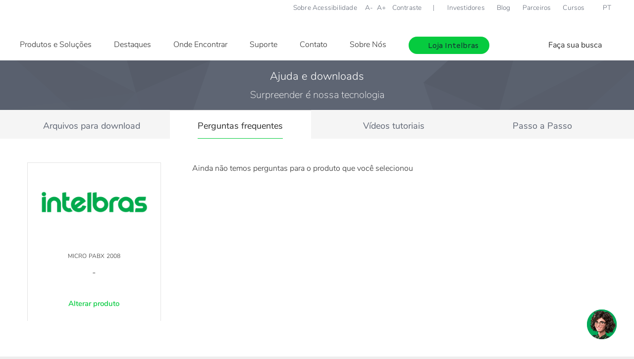

--- FILE ---
content_type: text/html; charset=utf-8
request_url: https://www.intelbras.com/pt-br/ajuda-download/faq/micro-pabx-2008
body_size: 68183
content:
<!doctype html>
    <html lang="pt-br">
      <head><script type="text/javascript">try { document.__defineGetter__("referrer",function(){return "";}); } catch (exception) {try {Object.defineProperties(document, {referrer:   { get: function() { return ""; } } } );} catch (exception) {} } </script>
      
        <meta name="google-site-verification" content="nJ8IyAROyeJqac42B5xrlk44FWVLRJ04wi8qrAM7NmQ" />
        
        <meta http-equiv="X-UA-Compatible" content="IE=edge" />
        <meta charset="utf-8" />
        <meta name="viewport" content="width=device-width, initial-scale=1" />

        <link rel="apple-touch-icon" sizes="180x180" href="/favicon/apple-touch-icon.png" />
        <link rel="icon" type="image/png" sizes="32x32" href="/favicon/favicon-32x32.png" />
        <link rel="icon" type="image/png" sizes="16x16" href="/favicon/favicon-16x16.png" />
        <link rel="manifest" href="/favicon/site.webmanifest" />
        <link rel="mask-icon" href="/favicon/safari-pinned-tab.svg" color="#00B26B" />
        <meta name="msapplication-TileColor" content="#ffffff" />
        <meta name="theme-color" content="#ffffff" />

        <link rel="preload" as="font" href="https://fonts.gstatic.com/s/nunito/v10/XRXW3I6Li01BKofA-seUbuvIWzgPDEtj.woff2" type="font/woff2" crossorigin="anonymous">
        <link rel="preload" as="font" href="https://fonts.gstatic.com/s/nunito/v10/XRXW3I6Li01BKofA-seUb-vIWzgPDEtj.woff2" type="font/woff2" crossorigin="anonymous">
        <link rel="preload" as="font" href="https://fonts.gstatic.com/s/nunito/v10/XRXW3I6Li01BKofA-seUYevIWzgPDA.woff2" type="font/woff2" crossorigin="anonymous">
        <link rel="preload" as="font" href="https://fonts.gstatic.com/s/nunito/v10/XRXW3I6Li01BKofAnsSUbuvIWzgPDEtj.woff2" type="font/woff2" crossorigin="anonymous">
        <link rel="preload" as="font" href="https://fonts.gstatic.com/s/nunito/v10/XRXW3I6Li01BKofAnsSUb-vIWzgPDEtj.woff2" type="font/woff2" crossorigin="anonymous">
        <link rel="preload" as="font" href="https://fonts.gstatic.com/s/nunito/v10/XRXW3I6Li01BKofAnsSUYevIWzgPDA.woff2" type="font/woff2" crossorigin="anonymous">
        <link rel="preload" as="font" href="https://fonts.gstatic.com/s/nunito/v10/XRXV3I6Li01BKofIOuaBTMnFcQIG.woff2" type="font/woff2" crossorigin="anonymous">
        <link rel="preload" as="font" href="https://fonts.gstatic.com/s/nunito/v10/XRXV3I6Li01BKofIO-aBTMnFcQIG.woff2" type="font/woff2" crossorigin="anonymous">
        <link rel="preload" as="font" href="https://fonts.gstatic.com/s/nunito/v10/XRXV3I6Li01BKofINeaBTMnFcQ.woff2" type="font/woff2" crossorigin="anonymous">
        <link rel="preload" as="font" href="https://fonts.gstatic.com/s/nunito/v10/XRXW3I6Li01BKofA6sKUbuvIWzgPDEtj.woff2" type="font/woff2" crossorigin="anonymous">
        <link rel="preload" as="font" href="https://fonts.gstatic.com/s/nunito/v10/XRXW3I6Li01BKofA6sKUb-vIWzgPDEtj.woff2" type="font/woff2" crossorigin="anonymous">
        <link rel="preload" as="font" href="https://fonts.gstatic.com/s/nunito/v10/XRXW3I6Li01BKofA6sKUYevIWzgPDA.woff2" type="font/woff2" crossorigin="anonymous">
        <link rel="preconnect" as="font" href="/static/media/slick.b7c9e1e4.woff" type="font/woff" crossorigin="anonymous">
        
        <title data-react-helmet="true">Ajuda e Downloads</title>
        <meta data-react-helmet="true" property="og:image" content="https://backend.intelbras.com/sites/default/files/2022-07/logo-intelbras-verde-1000x1000px.png"/>
        
        

        <link data-chunk="main" rel="stylesheet" href="/static/css/main.628e281101feec579cc5.css">
<link data-chunk="main" rel="stylesheet" href="/static/css/main.047db30b.css">

        <link rel="preconnect" href="https://backend.intelbras.com" crossorigin>
        <link rel="preconnect" href="https://fonts.gstatic.com" crossorigin>
        <link rel="preconnect" href="https://www.google-analytics.com" crossorigin="">
        <link rel="preconnect" href="https://www.googletagmanager.com" crossorigin="">

        <script id="navegg" type="text/javascript">
          (function(n,v,g){o="Navegg";if(!n[o]){
            a=v.createElement('script');a.src=g;b=document.getElementsByTagName('script')[0];
            b.parentNode.insertBefore(a,b);n[o]=n[o]||function(parms){
            n[o].q=n[o].q||[];n[o].q.push([this, parms])};}})
          (window, document, 'https://tag.navdmp.com/universal.min.js');
          window.naveggReady = window.naveggReady||[];
          window.nvg61073 = new Navegg({
            acc: 61073
          });
        </script>
        <!-- Google Tag Manager -->
        <script>(function(w,d,s,l,i){w[l]=w[l]||[];w[l].push({'gtm.start':
        new Date().getTime(),event:'gtm.js'});var f=d.getElementsByTagName(s)[0],
        j=d.createElement(s),dl=l!='dataLayer'?'&l='+l:'';j.async=true;j.src=
        'https://www.googletagmanager.com/gtm.js?id='+i+dl;f.parentNode.insertBefore(j,f);
        })(window,document,'script','dataLayer','GTM-5JXXLPD');</script>
        <!-- End Google Tag Manager -->

        
          <script>
            window.__PRELOADED_STATE__ = {"pages":{"lang":"pt-br","page":{"type":"helpAndDownload","main_data":{"label":"Ajuda e Downloads"}},"url":"/pt-br/ajuda-download/faq/micro-pabx-2008","path":"/pt-br/ajuda-download/faq/micro-pabx-2008","urls":{"pt":{"path":"/pt-br/ajuda-download/"},"en":{"path":"/en/help-download/"},"es":{"path":"/es/ayuda-descargas/"}},"queryString":null,"isMobile":false,"infoExtra":{"tab":"faq","tabs":["pt-br","ajuda-download","faq","micro-pabx-2008"]}},"products":{"products":[],"products_list":[],"product_support_list":[],"product":{},"productTest":{},"product_filters":[],"product_list_where_to_find":[],"product_orderby":false,"product_launchPhase":null,"product_list_page":1,"query":false,"products_assistance":null,"isLoading":true,"isRequesting":false,"selectedProduct":null,"productsListSupportTechnicalPage":{"data":[],"loading":false,"currentPage":0,"totalItems":0,"totalPages":0,"itemsPerPage":0},"products_all":false},"productTaxonomy":{"products":[],"product":{},"productTest":{},"subcategories":[],"home_taxonomy_list":[],"menuTaxonomy":[{"url":"/pt-br/seguranca-eletronica","contentType":"categoryList","label":"Segurança eletrônica","content":[{"label":"Acessórios","url":"/pt-br/seguranca-eletronica/acessorios","image":{"url":"https://backend.intelbras.com/sites/default/files/styles/medium/public/integration/xbp_400_hd_persp_esq.png?itok=Fc9fd2EI","alt":null}},{"label":"Alarmes","url":"/pt-br/seguranca-eletronica/alarmes","image":{"url":"https://backend.intelbras.com/sites/default/files/styles/medium/public/2019-01/xat_4000_lcd_front.png?itok=dago6Tg_","alt":"alarmes"}},{"label":"Armazenamento","url":"/pt-br/seguranca-eletronica/armazenamento","image":{"url":"https://backend.intelbras.com/sites/default/files/styles/medium/public/2020-11/hd-wd-purple-intelbras.png?itok=Oaoo5A9y","alt":"hd-wd-purple-intelbras"}},{"label":"Câmeras","url":"/pt-br/seguranca-eletronica/cameras","image":{"url":"https://backend.intelbras.com/sites/default/files/styles/medium/public/2019-01/vhd_3120_b_g3_front.png?itok=2Fcv6bT6","alt":"VHD 3120 B"}},{"label":"Comunicação condominial","url":"/pt-br/seguranca-eletronica/comunicacao-condominial","image":{"url":"https://backend.intelbras.com/sites/default/files/styles/medium/public/2025-09/xpe-3200-plus-ip_0.png?itok=J-kFoCQV","alt":"comunicacao-condominial"}},{"label":"Controles de acesso corporativo","url":"/pt-br/seguranca-eletronica/controles-de-acesso-corporativo","image":{"url":"https://backend.intelbras.com/sites/default/files/styles/medium/public/2019-01/ss_420_mf_front_03.png?itok=XRtJvua4","alt":"Controladora"}},{"label":"Fechaduras","url":"/pt-br/seguranca-eletronica/fechaduras","image":{"url":"https://backend.intelbras.com/sites/default/files/styles/medium/public/integration/fr_330_ext_front_led.png?itok=eymWt2dR","alt":null}},{"label":"Gravadores digitais de vídeo","url":"/pt-br/seguranca-eletronica/gravadores-digitais-de-video","image":{"url":"https://backend.intelbras.com/sites/default/files/styles/medium/public/2019-01/hdcvi_3008_frente.png?itok=0d7DbK9f","alt":"DVR HDCVI 3008"}},{"label":"Decodificadores de vídeo","url":"/pt-br/seguranca-eletronica/decodificadores-de-video","image":{"url":"https://backend.intelbras.com/sites/default/files/styles/medium/public/2022-10/dwl-7812-front.png?itok=0kx6F6Od","alt":"dwl-7812-front.png"}},{"label":"Incêndio","url":"/pt-br/seguranca-eletronica/incendio","image":{"url":"https://backend.intelbras.com/sites/default/files/styles/medium/public/integration/rp_520_front.png?itok=rccjwjtI","alt":"Repetidora para central endereçável RP 520 - frontal"}},{"label":"Interfonia","url":"/pt-br/seguranca-eletronica/interfonia","image":{"url":"https://backend.intelbras.com/sites/default/files/styles/medium/public/integration/iv_7010_hs_pack_preto_persp_esq.png?itok=woemzSjf","alt":null}},{"label":"Monitoramento veicular","url":"/pt-br/seguranca-eletronica/monitoramento-veicular","image":{"url":"https://backend.intelbras.com/sites/default/files/styles/medium/public/2023-09/imagem-taxonomia-monitoramento-veicular.png?itok=7ftTFD6-","alt":"imagem-taxonomia-monitoramento-veicular"}},{"label":"Sensores","url":"/pt-br/seguranca-eletronica/sensores","image":{"url":"https://backend.intelbras.com/sites/default/files/styles/medium/public/2023-01/ivp_8000_front%201000px.png?itok=lquTZN5z","alt":"Foto principal Sensores"}},{"label":"Sinalização de emergência","url":"/pt-br/seguranca-eletronica/sinalizacao-de-emergencia","image":{"url":"https://backend.intelbras.com/sites/default/files/styles/medium/public/integration/bla_2200_front_aceso.png?itok=vVKeowmH","alt":null}},{"label":"Softwares e aplicativos","url":"/pt-br/seguranca-eletronica/softwares-e-aplicativos","image":{"url":"https://backend.intelbras.com/sites/default/files/styles/medium/public/2019-08/Miniatura_Geral_Softwares_e_aplicativos_Prediotech_140x220px.png?itok=TyqLL2pz","alt":"Miniatura_Geral_Softwares_e_Aplicativos"}}]},{"url":"/pt-br/redes","contentType":"categoryList","label":"Redes","content":[{"label":"Wi-Fi empresarial","url":"/pt-br/redes/wi-fi-empresarial","image":{"url":"https://backend.intelbras.com/sites/default/files/styles/medium/public/2025-04/rw-6302-max-01_1.png?itok=uVngoCH8","alt":"rw-6302-max-01.png"}},{"label":"Roteadores","url":"/pt-br/redes/roteadores","image":{"url":"https://backend.intelbras.com/sites/default/files/styles/medium/public/2023-07/imagem-categoria-roteadores-w6-1500g.png?itok=fGb2MFcz","alt":"imagem-categoria-roteadores-w6-1500g"}},{"label":"Switches","url":"/pt-br/redes/switches","image":{"url":"https://backend.intelbras.com/sites/default/files/styles/medium/public/2024-06/s3328g-pb-370w-03.png?itok=vmQWh9Zc","alt":"s3328g-pb-370w-03.png"}},{"label":"Racks","url":"/pt-br/redes/racks","image":{"url":"https://backend.intelbras.com/sites/default/files/styles/medium/public/2020-05/MRD_557_persp_esq.png?itok=ohG1aHOT","alt":"racks-redes-mrd-557"}},{"label":"Rádios outdoor","url":"/pt-br/redes/radios-outdoor","image":{"url":"https://backend.intelbras.com/sites/default/files/styles/medium/public/2023-06/imagem-taxnomia-radios-autdoor-wom-ac.png?itok=sHMXBKQF","alt":"imagem-taxnomia-radios-autdoor-wom-ac"}},{"label":"5G","url":"/pt-br/redes/5g","image":{"url":"https://backend.intelbras.com/sites/default/files/styles/medium/public/2022-08/imagem-subcategoria-roteador-5g.png?itok=768jgjuQ","alt":"imagem-subcategoria-roteador-5g"}},{"label":"Fibra óptica","url":"/pt-br/redes/fibra-optica","image":{"url":"https://backend.intelbras.com/sites/default/files/styles/medium/public/2020-11/Perspectiva_esq_1.png?itok=V-XLI5sK","alt":"ONT WiFiber 121 AC"}},{"label":"Injetores PoE","url":"/pt-br/redes/injetores-poe","image":{"url":"https://backend.intelbras.com/sites/default/files/styles/medium/public/integration/af_4805_baixo.png?itok=tcIP_lDt","alt":"AF 4805"}},{"label":"Passivos ópticos","url":"/pt-br/redes/passivos-opticos","image":{"url":"https://backend.intelbras.com/sites/default/files/styles/medium/public/2025-08/xfceo-5004t-categoria-passivos-opticos.png?itok=bv8v4FL5","alt":"xfceo-5004t-categoria-passivos-opticos"}},{"label":"Adaptadores USB","url":"/pt-br/redes/adaptadores-usb","image":{"url":"https://backend.intelbras.com/sites/default/files/styles/medium/public/2019-01/iwa_3001_PRETO_antena_destacada_0.png?itok=3Ec_9aqq","alt":"IWA 3001"}},{"label":"Softwares e Aplicativos","url":"/pt-br/redes/softwares-e-aplicativos","image":{"url":"https://backend.intelbras.com/sites/default/files/styles/medium/public/2019-01/tela_datasheet_alterada_1.png?itok=Kj4kY-Ie","alt":"wiseFI"}},{"label":"Cabos","url":"/pt-br/redes/cabos","image":{"url":"https://backend.intelbras.com/sites/default/files/styles/medium/public/2024-06/categoria-cabos-redes.png?itok=VpeEInCi","alt":"categoria-cabos-redes"}}]},{"url":"/pt-br/comunicacao","contentType":"categoryList","label":"Comunicação","content":[{"label":"Mouse e Teclado","url":"/pt-br/comunicacao/mouse-e-teclado","image":{"url":"https://backend.intelbras.com/sites/default/files/styles/medium/public/2022-02/imagem-taxonomia-mouse-e-teclado.png?itok=7AnwUHTn","alt":"imagem-taxonomia-mouse-e-teclado"}},{"label":"Projetores","url":"/pt-br/comunicacao/projetores","image":{"url":"https://backend.intelbras.com/sites/default/files/styles/medium/public/2024-10/projetores-intelbras.png?itok=e4WT-gat","alt":"projetor-intelbras"}},{"label":"Webcam","url":"/pt-br/comunicacao/webcam","image":{"url":"https://backend.intelbras.com/sites/default/files/styles/medium/public/2020-10/cam-1080p-pers-esq-a-led.png?itok=mNo_POpC","alt":"cam-1080p-pers-esq-a-led"}},{"label":"Antenas e conversores para TV","url":"/pt-br/comunicacao/antenas-e-conversores-para-tv","image":{"url":"https://backend.intelbras.com/sites/default/files/styles/medium/public/2021-04/antena-interna-ai-3101.png?itok=bgY19j74","alt":"antena-interna-ai-3101"}},{"label":"Centrais telefônicas","url":"/pt-br/comunicacao/centrais-telefonicas","image":{"url":"https://backend.intelbras.com/sites/default/files/styles/medium/public/2020-02/UnniTI_2000_front_pen_supo.png?itok=5XAPby4L","alt":"UnniTI 2000"}},{"label":"Conferência","url":"/pt-br/comunicacao/conferencia","image":{"url":"https://backend.intelbras.com/sites/default/files/styles/medium/public/2022-04/EVC-2000-principal-frontal.png?itok=WUr4DvUL","alt":"EVC-2000-principal-frontal"}},{"label":"Gateways","url":"/pt-br/comunicacao/gateways","image":{"url":"https://backend.intelbras.com/sites/default/files/styles/medium/public/2020-02/gw_216_S_front.png?itok=lKIdt73g","alt":"GW 216 S"}},{"label":"Headsets","url":"/pt-br/comunicacao/headsets","image":{"url":"https://backend.intelbras.com/sites/default/files/styles/medium/public/2019-03/HSB_50_Headset_e_BDI.png?itok=PHKxU1hh","alt":"HSB 50"}},{"label":"Radiocomunicadores","url":"/pt-br/comunicacao/radiocomunicadores","image":{"url":"https://backend.intelbras.com/sites/default/files/styles/medium/public/2021-05/rc_4102-frontal-par.png?itok=2V85IPYC","alt":"Radiocomunicadores"}},{"label":"Smart Box","url":"/pt-br/comunicacao/smart-box","image":{"url":"https://backend.intelbras.com/sites/default/files/styles/medium/public/2025-06/smart-tv-box-4k.png?itok=8yVzCgcU","alt":"smart-tv-box-4k"}},{"label":"Smart Controle","url":"/pt-br/comunicacao/smart-controle","image":{"url":"https://backend.intelbras.com/sites/default/files/styles/medium/public/2020-07/IZY-Connect-principal.png?itok=lSuXCGB9","alt":"IZY-Connect-principal"}},{"label":"Smart Speaker","url":"/pt-br/comunicacao/smart-speaker","image":{"url":"https://backend.intelbras.com/sites/default/files/styles/medium/public/2019-11/izyspeakmini_perspec_frontal_led.png?itok=m2J9OrHB","alt":"Alto falante Izy Speak"}},{"label":"Softwares e Aplicativos","url":"/pt-br/comunicacao/softwares-e-aplicativos","image":{"url":"https://backend.intelbras.com/sites/default/files/styles/medium/public/integration/simulador-impacta_1.png?itok=0xLMq5cC","alt":null}},{"label":"Soluções em nuvem","url":"/pt-br/comunicacao/solucoes-em-nuvem","image":{"url":"https://backend.intelbras.com/sites/default/files/styles/medium/public/2024-07/Mac_Servi%C3%A7osEmNuvem_1000x1000.png?itok=JzoXOxlG","alt":"subcategoria soluções em nuvem"}},{"label":"Telefones","url":"/pt-br/comunicacao/telefones","image":{"url":"https://backend.intelbras.com/sites/default/files/styles/medium/public/2019-01/ts-5120-front_copy.png?itok=7YserZ-O","alt":"ts-5120-front_copy.png"}}]},{"url":"/pt-br/controle-de-acesso","contentType":"categoryList","label":"Controle de Acesso","content":[{"label":"Interfonia","url":"/pt-br/controle-de-acesso/interfonia","image":{"url":"https://backend.intelbras.com/sites/default/files/styles/medium/public/integration/iv_7010_hs_pack_preto_persp_esq.png?itok=woemzSjf","alt":null}},{"label":"Fechaduras","url":"/pt-br/controle-de-acesso/fechaduras","image":{"url":"https://backend.intelbras.com/sites/default/files/styles/medium/public/integration/fr_330_ext_front_led.png?itok=eymWt2dR","alt":null}},{"label":"Automatizadores","url":"/pt-br/controle-de-acesso/automatizadores","image":{"url":"https://backend.intelbras.com/sites/default/files/styles/medium/public/2021-03/automatizador-de-portoes-deslizantes-dc-800-al-front.png?itok=tFfmDwhs","alt":"automatizador-de-portoes-deslizantes-dc-800-al-front"}},{"label":"Comunicação Condominial","url":"/pt-br/controle-de-acesso/comunicacao-condominial","image":{"url":"https://backend.intelbras.com/sites/default/files/styles/medium/public/2025-09/xpe-3200-plus-ip_0.png?itok=J-kFoCQV","alt":"comunicacao-condominial"}},{"label":"Controle de Acesso Corporativo","url":"/pt-br/controle-de-acesso/controle-de-acesso-corporativo","image":{"url":"https://backend.intelbras.com/sites/default/files/styles/medium/public/2022-03/ss-3540-mf-face-ex-frontal.png?itok=patXGbfM","alt":"ss-3540-mf-face-ex-frontal"}}]},{"url":"/pt-br/energia","contentType":"categoryList","label":"Energia","content":[{"label":"Carregadores para veículos elétricos","url":"/pt-br/energia/carregadores-para-veiculos-eletricos","image":{"url":"https://backend.intelbras.com/sites/default/files/styles/medium/public/2023-01/Home_1000x1000_01_0.png?itok=SaUmVyh9","alt":"Home_1000x1000_01"}},{"label":"Nobreaks","url":"/pt-br/energia/nobreaks","image":{"url":"https://backend.intelbras.com/sites/default/files/styles/medium/public/2021-02/Nobreak_attiv_700_perp_esq.png?itok=2c1SmWal","alt":"Nobreak_attiv_700_perp_esq"}},{"label":"Baterias","url":"/pt-br/energia/baterias","image":{"url":"https://backend.intelbras.com/sites/default/files/styles/medium/public/2021-01/bateria-xb-1270-intelbras.png?itok=_9C2m5vJ","alt":"bateria-xb-1270-intelbras"}},{"label":"Smart","url":"/pt-br/energia/smart","image":{"url":"https://backend.intelbras.com/sites/default/files/styles/medium/public/2022-02/smart-energia.png?itok=S2Se206M","alt":"lampada smart energia"}},{"label":"Fontes","url":"/pt-br/energia/fontes","image":{"url":"https://backend.intelbras.com/sites/default/files/styles/medium/public/2021-11/imagem-categoria-energia-fontes-ef-1203.png?itok=N3xq95yE","alt":"imagem-categoria-energia-fontes-ef-1203"}},{"label":"Acessórios USB","url":"/pt-br/energia/acessorios-usb","image":{"url":"https://backend.intelbras.com/sites/default/files/styles/medium/public/2023-11/EC_1_FAST_USB_branco_0.png?itok=epycLktd","alt":"EC 1 FAST USB - carregadores"}},{"label":"Protetores eletrônicos","url":"/pt-br/energia/protetores-eletronicos","image":{"url":"https://backend.intelbras.com/sites/default/files/styles/medium/public/2020-08/epe_205_branco_front.png?itok=0Ja4OCTN","alt":"epe_205_branco_front"}},{"label":"Protetores de surto","url":"/pt-br/energia/protetores-de-surto","image":{"url":"https://backend.intelbras.com/sites/default/files/styles/medium/public/2019-06/eps_5001_front_1.png?itok=sUeqCOH8","alt":"eps_5001_front"}},{"label":"Sensores de presença para iluminação","url":"/pt-br/energia/sensores-de-presenca-para-iluminacao","image":{"url":"https://backend.intelbras.com/sites/default/files/styles/medium/public/2019-01/esp_180ae_frontal.png?itok=hPFttT09","alt":"esp 180ae"}}]},{"url":"/pt-br/energia-solar","contentType":"categoryList","label":"Energia Solar","content":[{"label":"On Grid","url":"/pt-br/energia-solar/on-grid","image":{"url":"https://backend.intelbras.com/sites/default/files/styles/medium/public/2025-04/pack_on_grid.png?itok=c0O2V33U","alt":"categoria on grid"}},{"label":"Off Grid","url":"/pt-br/energia-solar/off-grid","image":{"url":"https://backend.intelbras.com/sites/default/files/styles/medium/public/2021-05/Pack_gerador_off_grid.png?itok=8tm9huWS","alt":"Pack_gerador_off_grid"}}]}],"all_taxonomy_list":[{"entity":{"label":"Acessórios","id":"123","value":"123","fieldTidApi":null,"fieldPrdTaxonomyFilterGroup":[],"fieldShowOnlineStore":false,"fieldLinkOnlineStore":null,"fieldProductSubtitle":null,"isPlugAndPlay":false,"isHiddenWhereToBuy":false,"type":"category","fieldPrdTaxonomyMainImage":{"entity":{"entityBundle":"image","thumbnail":{"url":"https://backend.intelbras.com/sites/default/files/integration/xbp_400_hd_persp_esq.png"},"fieldMediaImage":{"alt":null,"url":"https://backend.intelbras.com/sites/default/files/integration/xbp_400_hd_persp_esq.png","image_style_optim":{"url":"https://backend.intelbras.com/sites/default/files/styles/image_optim/public/integration/xbp_400_hd_persp_esq.png?itok=K_6aX1wy"},"image_style":{"url":"https://backend.intelbras.com/sites/default/files/styles/medium/public/integration/xbp_400_hd_persp_esq.png?itok=Fc9fd2EI"}}}},"fieldProductTaxonomyType":"category","parent":[{"entity":{"entityId":"107","entityLabel":"Segurança eletrônica"}}],"entityUrl":{"path":"/pt-br/seguranca-eletronica/acessorios"}}},{"entity":{"label":"Acessórios","id":"160","value":"160","fieldTidApi":null,"fieldPrdTaxonomyFilterGroup":[],"fieldShowOnlineStore":false,"fieldLinkOnlineStore":null,"fieldProductSubtitle":null,"isPlugAndPlay":false,"isHiddenWhereToBuy":false,"type":"subcategory","fieldPrdTaxonomyMainImage":{"entity":{"entityBundle":"image","thumbnail":{"url":"https://backend.intelbras.com/sites/default/files/integration/th_1000-front_0.png"},"fieldMediaImage":{"alt":null,"url":"https://backend.intelbras.com/sites/default/files/integration/th_1000-front_0.png","image_style_optim":{"url":"https://backend.intelbras.com/sites/default/files/styles/image_optim/public/integration/th_1000-front_0.png?itok=Eu-rfhhI"},"image_style":{"url":"https://backend.intelbras.com/sites/default/files/styles/medium/public/integration/th_1000-front_0.png?itok=NY5ODpeq"}}}},"fieldProductTaxonomyType":"subcategory","parent":[{"entity":{"entityId":"129","entityLabel":"Controles de acesso corporativo"}}],"entityUrl":{"path":"/pt-br/seguranca-eletronica/controles-de-acesso-corporativo/acessorios"}}},{"entity":{"label":"Acessórios","id":"401","value":"401","fieldTidApi":null,"fieldPrdTaxonomyFilterGroup":[],"fieldShowOnlineStore":null,"fieldLinkOnlineStore":null,"fieldProductSubtitle":null,"isPlugAndPlay":false,"isHiddenWhereToBuy":false,"type":"subcategory","fieldPrdTaxonomyMainImage":{"entity":{"entityBundle":"image","thumbnail":{"url":"https://backend.intelbras.com/sites/default/files/integration/tdmi-front.png"},"fieldMediaImage":{"alt":"TDMI 200 FRENTE","url":"https://backend.intelbras.com/sites/default/files/integration/tdmi-front.png","image_style_optim":{"url":"https://backend.intelbras.com/sites/default/files/styles/image_optim/public/integration/tdmi-front.png?itok=D3r5fhZW"},"image_style":{"url":"https://backend.intelbras.com/sites/default/files/styles/medium/public/integration/tdmi-front.png?itok=uN5T39GT"}}}},"fieldProductTaxonomyType":"subcategory","parent":[{"entity":{"entityId":"127","entityLabel":"Comunicação condominial"}}],"entityUrl":{"path":"/pt-br/seguranca-eletronica/comunicacao-condominial/acessorios"}}},{"entity":null},{"entity":{"label":"Acessórios","id":"3705","value":"3705","fieldTidApi":null,"fieldPrdTaxonomyFilterGroup":[],"fieldShowOnlineStore":false,"fieldLinkOnlineStore":null,"fieldProductSubtitle":null,"isPlugAndPlay":false,"isHiddenWhereToBuy":false,"type":"subcategory","fieldPrdTaxonomyMainImage":{"entity":{"entityBundle":"image","thumbnail":{"url":"https://backend.intelbras.com/sites/default/files/2021-03/imagem-acessorios-acess3.png"},"fieldMediaImage":{"alt":"imagem-acessorios-acess3","url":"https://backend.intelbras.com/sites/default/files/2021-03/imagem-acessorios-acess3.png","image_style_optim":{"url":"https://backend.intelbras.com/sites/default/files/styles/image_optim/public/2021-03/imagem-acessorios-acess3.png?itok=P4_Hv7yU"},"image_style":{"url":"https://backend.intelbras.com/sites/default/files/styles/medium/public/2021-03/imagem-acessorios-acess3.png?itok=J6mRYEoR"}}}},"fieldProductTaxonomyType":"subcategory","parent":[{"entity":{"entityId":"3700","entityLabel":"On Grid"}}],"entityUrl":{"path":"/pt-br/energia-solar/on-grid/acessorios"}}},{"entity":{"label":"Acessórios","id":"5445","value":"5445","fieldTidApi":null,"fieldPrdTaxonomyFilterGroup":[],"fieldShowOnlineStore":false,"fieldLinkOnlineStore":null,"fieldProductSubtitle":null,"isPlugAndPlay":false,"isHiddenWhereToBuy":false,"type":"subcategory","fieldPrdTaxonomyMainImage":{"entity":{"entityBundle":"image","thumbnail":{"url":"https://backend.intelbras.com/sites/default/files/integration/th_1000-front_0.png"},"fieldMediaImage":{"alt":null,"url":"https://backend.intelbras.com/sites/default/files/integration/th_1000-front_0.png","image_style_optim":{"url":"https://backend.intelbras.com/sites/default/files/styles/image_optim/public/integration/th_1000-front_0.png?itok=Eu-rfhhI"},"image_style":{"url":"https://backend.intelbras.com/sites/default/files/styles/medium/public/integration/th_1000-front_0.png?itok=NY5ODpeq"}}}},"fieldProductTaxonomyType":"subcategory","parent":[{"entity":{"entityId":"5432","entityLabel":"Controle de Acesso Corporativo"}}],"entityUrl":{"path":"/pt-br/controle-de-acesso/controle-de-acesso-corporativo/acessorios"}}},{"entity":{"label":"Acessórios","id":"5448","value":"5448","fieldTidApi":null,"fieldPrdTaxonomyFilterGroup":[],"fieldShowOnlineStore":false,"fieldLinkOnlineStore":null,"fieldProductSubtitle":null,"isPlugAndPlay":false,"isHiddenWhereToBuy":false,"type":"subcategory","fieldPrdTaxonomyMainImage":{"entity":{"entityBundle":"image","thumbnail":{"url":"https://backend.intelbras.com/sites/default/files/integration/tdmi-front.png"},"fieldMediaImage":{"alt":"TDMI 200 FRENTE","url":"https://backend.intelbras.com/sites/default/files/integration/tdmi-front.png","image_style_optim":{"url":"https://backend.intelbras.com/sites/default/files/styles/image_optim/public/integration/tdmi-front.png?itok=D3r5fhZW"},"image_style":{"url":"https://backend.intelbras.com/sites/default/files/styles/medium/public/integration/tdmi-front.png?itok=uN5T39GT"}}}},"fieldProductTaxonomyType":"subcategory","parent":[{"entity":{"entityId":"5431","entityLabel":"Comunicação Condominial"}}],"entityUrl":{"path":"/pt-br/controle-de-acesso/comunicacao-condominial/acessorios"}}},{"entity":null},{"entity":{"label":"Acessórios","id":"2014","value":"2014","fieldTidApi":null,"fieldPrdTaxonomyFilterGroup":[],"fieldShowOnlineStore":false,"fieldLinkOnlineStore":null,"fieldProductSubtitle":null,"isPlugAndPlay":false,"isHiddenWhereToBuy":false,"type":"subcategory","fieldPrdTaxonomyMainImage":{"entity":{"entityBundle":"image","thumbnail":{"url":"https://backend.intelbras.com/sites/default/files/2021-07/imagem-taxonomia-sub-categoria-racks-acessorios.jpg"},"fieldMediaImage":{"alt":"imagem-taxonomia-sub-categoria-racks-acessorios","url":"https://backend.intelbras.com/sites/default/files/2021-07/imagem-taxonomia-sub-categoria-racks-acessorios.jpg","image_style_optim":{"url":"https://backend.intelbras.com/sites/default/files/styles/image_optim/public/2021-07/imagem-taxonomia-sub-categoria-racks-acessorios.jpg?itok=qKd0wPxc"},"image_style":{"url":"https://backend.intelbras.com/sites/default/files/styles/medium/public/2021-07/imagem-taxonomia-sub-categoria-racks-acessorios.jpg?itok=3nIV6vY0"}}}},"fieldProductTaxonomyType":"subcategory","parent":[{"entity":{"entityId":"2013","entityLabel":"Racks"}}],"entityUrl":{"path":"/pt-br/redes/racks/acessorios"}}},{"entity":null},{"entity":{"label":"Centrais de alarme","id":"143","value":"143","fieldTidApi":null,"fieldPrdTaxonomyFilterGroup":[],"fieldShowOnlineStore":false,"fieldLinkOnlineStore":null,"fieldProductSubtitle":null,"isPlugAndPlay":false,"isHiddenWhereToBuy":false,"type":"subcategory","fieldPrdTaxonomyMainImage":{"entity":{"entityBundle":"image","thumbnail":{"url":"https://backend.intelbras.com/sites/default/files/2019-05/amt_2018_e-front.png"},"fieldMediaImage":{"alt":"AMT 2018 E frente","url":"https://backend.intelbras.com/sites/default/files/2019-05/amt_2018_e-front.png","image_style_optim":{"url":"https://backend.intelbras.com/sites/default/files/styles/image_optim/public/2019-05/amt_2018_e-front.png?itok=scxHIJnr"},"image_style":{"url":"https://backend.intelbras.com/sites/default/files/styles/medium/public/2019-05/amt_2018_e-front.png?itok=BKFz8xE-"}}}},"fieldProductTaxonomyType":"subcategory","parent":[{"entity":{"entityId":"122","entityLabel":"Alarmes"}}],"entityUrl":{"path":"/pt-br/seguranca-eletronica/alarmes/centrais-de-alarme"}}},{"entity":{"label":"Armazenamento","id":"140","value":"140","fieldTidApi":null,"fieldPrdTaxonomyFilterGroup":[],"fieldShowOnlineStore":false,"fieldLinkOnlineStore":{"url":{"path":"https://loja.intelbras.com.br/seguranca-eletronica/armazenamento?utm_source=site-intelbras-acessorios-armazenamento&utm_medium=onde-encontrar&utm_campaign=cta-loja&utm_content=seguranca-eletronica-armazenamento","routed":false}},"fieldProductSubtitle":null,"isPlugAndPlay":false,"isHiddenWhereToBuy":false,"type":"subcategory","fieldPrdTaxonomyMainImage":{"entity":{"entityBundle":"image","thumbnail":{"url":"https://backend.intelbras.com/sites/default/files/2020-11/hd-wd-purple-intelbras.png"},"fieldMediaImage":{"alt":"hd-wd-purple-intelbras","url":"https://backend.intelbras.com/sites/default/files/2020-11/hd-wd-purple-intelbras.png","image_style_optim":{"url":"https://backend.intelbras.com/sites/default/files/styles/image_optim/public/2020-11/hd-wd-purple-intelbras.png?itok=CjgKYyaI"},"image_style":{"url":"https://backend.intelbras.com/sites/default/files/styles/medium/public/2020-11/hd-wd-purple-intelbras.png?itok=Oaoo5A9y"}}}},"fieldProductTaxonomyType":"subcategory","parent":[{"entity":{"entityId":"123","entityLabel":"Acessórios"}}],"entityUrl":{"path":"/pt-br/seguranca-eletronica/acessorios/armazenamento"}}},{"entity":null},{"entity":{"label":"Centrais Analógicas","id":"223","value":"223","fieldTidApi":null,"fieldPrdTaxonomyFilterGroup":[],"fieldShowOnlineStore":null,"fieldLinkOnlineStore":null,"fieldProductSubtitle":null,"isPlugAndPlay":false,"isHiddenWhereToBuy":false,"type":"subcategory","fieldPrdTaxonomyMainImage":{"entity":{"entityBundle":"image","thumbnail":{"url":"https://backend.intelbras.com/sites/default/files/2019-01/minicom_front_0.png"},"fieldMediaImage":{"alt":"centrais analogicas","url":"https://backend.intelbras.com/sites/default/files/2019-01/minicom_front_0.png","image_style_optim":{"url":"https://backend.intelbras.com/sites/default/files/styles/image_optim/public/2019-01/minicom_front_0.png?itok=zJ4QBQQe"},"image_style":{"url":"https://backend.intelbras.com/sites/default/files/styles/medium/public/2019-01/minicom_front_0.png?itok=_URh6rVB"}}}},"fieldProductTaxonomyType":"subcategory","parent":[{"entity":{"entityId":"212","entityLabel":"Centrais telefônicas"}}],"entityUrl":{"path":"/pt-br/comunicacao/centrais-telefonicas/centrais-analogicas"}}},{"entity":{"label":"Analógico","id":"2725","value":"2725","fieldTidApi":null,"fieldPrdTaxonomyFilterGroup":[],"fieldShowOnlineStore":false,"fieldLinkOnlineStore":{"url":{"path":"https://loja.intelbras.com.br/comunicacao/radiocomunicadores?utm_source=site-intelbras-radiocomunicadores-aventura&utm_medium=onde-encontrar&utm_campaign=cta-loja&utm_content=comunicacao-radiocomunicadores","routed":false}},"fieldProductSubtitle":null,"isPlugAndPlay":false,"isHiddenWhereToBuy":false,"type":"subcategory","fieldPrdTaxonomyMainImage":{"entity":{"entityBundle":"image","thumbnail":{"url":"https://backend.intelbras.com/sites/default/files/2021-05/rc_4102-frontal-par_1.png"},"fieldMediaImage":{"alt":"radiocomunicadores-aventura","url":"https://backend.intelbras.com/sites/default/files/2021-05/rc_4102-frontal-par_1.png","image_style_optim":{"url":"https://backend.intelbras.com/sites/default/files/styles/image_optim/public/2021-05/rc_4102-frontal-par_1.png?itok=hzVma9eK"},"image_style":{"url":"https://backend.intelbras.com/sites/default/files/styles/medium/public/2021-05/rc_4102-frontal-par_1.png?itok=ehk7n4kl"}}}},"fieldProductTaxonomyType":"subcategory","parent":[{"entity":{"entityId":"217","entityLabel":"Radiocomunicadores"}}],"entityUrl":{"path":"/pt-br/comunicacao/radiocomunicadores/analogico"}}},{"entity":null},{"entity":{"label":"Audioconferência","id":"227","value":"227","fieldTidApi":null,"fieldPrdTaxonomyFilterGroup":[],"fieldShowOnlineStore":false,"fieldLinkOnlineStore":{"url":{"path":"https://loja.intelbras.com.br/comunicacao/conferencia?utm_source=site-intelbras-conferencia-audioconferencia&utm_medium=onde-encontrar&utm_campaign=cta-loja&utm_content=comunicacao-conferencia","routed":false}},"fieldProductSubtitle":null,"isPlugAndPlay":false,"isHiddenWhereToBuy":false,"type":"subcategory","fieldPrdTaxonomyMainImage":{"entity":{"entityBundle":"image","thumbnail":{"url":"https://backend.intelbras.com/sites/default/files/2023-01/CAP-200-frontal-ligado.png"},"fieldMediaImage":{"alt":"CAP-200-frontal-ligado.png","url":"https://backend.intelbras.com/sites/default/files/2023-01/CAP-200-frontal-ligado.png","image_style_optim":{"url":"https://backend.intelbras.com/sites/default/files/styles/image_optim/public/2023-01/CAP-200-frontal-ligado.png?itok=fPSARjIC"},"image_style":{"url":"https://backend.intelbras.com/sites/default/files/styles/medium/public/2023-01/CAP-200-frontal-ligado.png?itok=AKpOzK6E"}}}},"fieldProductTaxonomyType":"subcategory","parent":[{"entity":{"entityId":"213","entityLabel":"Conferência"}}],"entityUrl":{"path":"/pt-br/comunicacao/conferencia/audioconferencia"}}},{"entity":{"label":"Base station","id":"201","value":"201","fieldTidApi":null,"fieldPrdTaxonomyFilterGroup":[],"fieldShowOnlineStore":null,"fieldLinkOnlineStore":null,"fieldProductSubtitle":null,"isPlugAndPlay":false,"isHiddenWhereToBuy":false,"type":"subcategory","fieldPrdTaxonomyMainImage":{"entity":{"entityBundle":"image","thumbnail":{"url":"https://backend.intelbras.com/sites/default/files/integration/apc_5a-90_front.png"},"fieldMediaImage":{"alt":"APC 5A 90","url":"https://backend.intelbras.com/sites/default/files/integration/apc_5a-90_front.png","image_style_optim":{"url":"https://backend.intelbras.com/sites/default/files/styles/image_optim/public/integration/apc_5a-90_front.png?itok=rr4bywuV"},"image_style":{"url":"https://backend.intelbras.com/sites/default/files/styles/medium/public/integration/apc_5a-90_front.png?itok=aPRVzjXh"}}}},"fieldProductTaxonomyType":"subcategory","parent":[{"entity":{"entityId":"188","entityLabel":"Rádios outdoor"}}],"entityUrl":{"path":"/pt-br/redes/radios-outdoor/base-station"}}},{"entity":{"label":"Bomba Solar","id":"11980","value":"11980","fieldTidApi":null,"fieldPrdTaxonomyFilterGroup":[],"fieldShowOnlineStore":false,"fieldLinkOnlineStore":null,"fieldProductSubtitle":null,"isPlugAndPlay":false,"isHiddenWhereToBuy":false,"type":"subcategory","fieldPrdTaxonomyMainImage":{"entity":{"entityBundle":"image","thumbnail":{"url":"https://backend.intelbras.com/sites/default/files/2024-08/pack_bomba_solar.png"},"fieldMediaImage":{"alt":"cate bomba solar","url":"https://backend.intelbras.com/sites/default/files/2024-08/pack_bomba_solar.png","image_style_optim":{"url":"https://backend.intelbras.com/sites/default/files/styles/image_optim/public/2024-08/pack_bomba_solar.png?itok=5D-wMWKs"},"image_style":{"url":"https://backend.intelbras.com/sites/default/files/styles/medium/public/2024-08/pack_bomba_solar.png?itok=UsKURbS4"}}}},"fieldProductTaxonomyType":"subcategory","parent":[{"entity":{"entityId":"3701","entityLabel":"Off Grid"}}],"entityUrl":{"path":"/pt-br/energia-solar/off-grid/bomba-solar"}}},{"entity":null},{"entity":null},{"entity":null},{"entity":{"label":"Cabo HDMI","id":"3795","value":"3795","fieldTidApi":null,"fieldPrdTaxonomyFilterGroup":[],"fieldShowOnlineStore":false,"fieldLinkOnlineStore":{"url":{"path":"https://loja.intelbras.com.br/comunicacao/antenas--e-conversores-para-tv?utm_source=site-intelbras-antenas-e-conersores-para-tv-cabo-hdmi&utm_medium=onde-encontrar&utm_campaign=cta-loja&utm_content=comunicacao-antenas-e-conversores-para-tv","routed":false}},"fieldProductSubtitle":null,"isPlugAndPlay":false,"isHiddenWhereToBuy":false,"type":"subcategory","fieldPrdTaxonomyMainImage":{"entity":{"entityBundle":"image","thumbnail":{"url":"https://backend.intelbras.com/sites/default/files/2021-05/cabo-hdmi-ch-2120-montagem_0.png"},"fieldMediaImage":{"alt":"cabo-hdmi-ch-2120-montagem","url":"https://backend.intelbras.com/sites/default/files/2021-05/cabo-hdmi-ch-2120-montagem_0.png","image_style_optim":{"url":"https://backend.intelbras.com/sites/default/files/styles/image_optim/public/2021-05/cabo-hdmi-ch-2120-montagem_0.png?itok=bKeupL09"},"image_style":{"url":"https://backend.intelbras.com/sites/default/files/styles/medium/public/2021-05/cabo-hdmi-ch-2120-montagem_0.png?itok=NrzdUt1k"}}}},"fieldProductTaxonomyType":"subcategory","parent":[{"entity":{"entityId":"216","entityLabel":"Antenas e conversores para TV"}}],"entityUrl":{"path":"/pt-br/comunicacao/antenas-e-conversores-para-tv/cabo-hdmi"}}},{"entity":{"label":"Cabos metálicos","id":"13346","value":"13346","fieldTidApi":null,"fieldPrdTaxonomyFilterGroup":[],"fieldShowOnlineStore":false,"fieldLinkOnlineStore":null,"fieldProductSubtitle":null,"isPlugAndPlay":false,"isHiddenWhereToBuy":false,"type":"subcategory","fieldPrdTaxonomyMainImage":{"entity":{"entityBundle":"image","thumbnail":{"url":"https://backend.intelbras.com/sites/default/files/2025-01/impact-lan-cat.5e-cm-azul-02.png"},"fieldMediaImage":{"alt":"impact-lan-cat.5e-cm-azul-02.png","url":"https://backend.intelbras.com/sites/default/files/2025-01/impact-lan-cat.5e-cm-azul-02.png","image_style_optim":{"url":"https://backend.intelbras.com/sites/default/files/styles/image_optim/public/2025-01/impact-lan-cat.5e-cm-azul-02.png?itok=GphWvTS8"},"image_style":{"url":"https://backend.intelbras.com/sites/default/files/styles/medium/public/2025-01/impact-lan-cat.5e-cm-azul-02.png?itok=Ga7Xbyof"}}}},"fieldProductTaxonomyType":"subcategory","parent":[{"entity":{"entityId":"436","entityLabel":"Cabos"}}],"entityUrl":{"path":"/pt-br/redes/cabos/cabos-metalicos"}}},{"entity":{"label":"Cabos ópticos","id":"13345","value":"13345","fieldTidApi":null,"fieldPrdTaxonomyFilterGroup":[],"fieldShowOnlineStore":false,"fieldLinkOnlineStore":null,"fieldProductSubtitle":null,"isPlugAndPlay":false,"isHiddenWhereToBuy":false,"type":"subcategory","fieldPrdTaxonomyMainImage":{"entity":{"entityBundle":"image","thumbnail":{"url":"https://backend.intelbras.com/sites/default/files/2024-07/asu-compacto-02.png"},"fieldMediaImage":{"alt":"asu-compacto-02.png","url":"https://backend.intelbras.com/sites/default/files/2024-07/asu-compacto-02.png","image_style_optim":{"url":"https://backend.intelbras.com/sites/default/files/styles/image_optim/public/2024-07/asu-compacto-02.png?itok=b2mJnwgI"},"image_style":{"url":"https://backend.intelbras.com/sites/default/files/styles/medium/public/2024-07/asu-compacto-02.png?itok=L_wq1zze"}}}},"fieldProductTaxonomyType":"subcategory","parent":[{"entity":{"entityId":"436","entityLabel":"Cabos"}}],"entityUrl":{"path":"/pt-br/redes/cabos/cabos-opticos"}}},{"entity":{"label":"Caixas Ópticas","id":"5918","value":"5918","fieldTidApi":null,"fieldPrdTaxonomyFilterGroup":[],"fieldShowOnlineStore":false,"fieldLinkOnlineStore":null,"fieldProductSubtitle":"Realiza a distribuição da rede óptica até o cliente final sem necessidade de máquina de fusão.","isPlugAndPlay":false,"isHiddenWhereToBuy":false,"type":"subcategory","fieldPrdTaxonomyMainImage":{"entity":{"entityBundle":"image","thumbnail":{"url":"https://backend.intelbras.com/sites/default/files/2023-12/caixas-opticas.png"},"fieldMediaImage":{"alt":"Caixas Ópticas","url":"https://backend.intelbras.com/sites/default/files/2023-12/caixas-opticas.png","image_style_optim":{"url":"https://backend.intelbras.com/sites/default/files/styles/image_optim/public/2023-12/caixas-opticas.png?itok=ksY9IT46"},"image_style":{"url":"https://backend.intelbras.com/sites/default/files/styles/medium/public/2023-12/caixas-opticas.png?itok=1T528NNs"}}}},"fieldProductTaxonomyType":"subcategory","parent":[{"entity":{"entityId":"5909","entityLabel":"Passivos ópticos"}}],"entityUrl":{"path":"/pt-br/redes/passivos-opticos/caixas-opticas"}}},{"entity":null},{"entity":null},{"entity":{"label":"Carregadores","id":"249","value":"249","fieldTidApi":null,"fieldPrdTaxonomyFilterGroup":[],"fieldShowOnlineStore":true,"fieldLinkOnlineStore":{"url":{"path":"https://loja.intelbras.com.br/energia/acessorios-usb/carregadores?PS=20#1","routed":false}},"fieldProductSubtitle":null,"isPlugAndPlay":true,"isHiddenWhereToBuy":false,"type":"subcategory","fieldPrdTaxonomyMainImage":{"entity":{"entityBundle":"image","thumbnail":{"url":"https://backend.intelbras.com/sites/default/files/2023-11/EC_1_FAST_USB_branco_0.png"},"fieldMediaImage":{"alt":"EC 1 FAST USB - carregadores","url":"https://backend.intelbras.com/sites/default/files/2023-11/EC_1_FAST_USB_branco_0.png","image_style_optim":{"url":"https://backend.intelbras.com/sites/default/files/styles/image_optim/public/2023-11/EC_1_FAST_USB_branco_0.png?itok=8n0vXNKg"},"image_style":{"url":"https://backend.intelbras.com/sites/default/files/styles/medium/public/2023-11/EC_1_FAST_USB_branco_0.png?itok=epycLktd"}}}},"fieldProductTaxonomyType":"subcategory","parent":[{"entity":{"entityId":"945","entityLabel":"Acessórios USB"}}],"entityUrl":{"path":"/pt-br/energia/acessorios-usb/carregadores"}}},{"entity":{"label":"Carregadores para veículos elétricos","id":"9480","value":"9480","fieldTidApi":null,"fieldPrdTaxonomyFilterGroup":[],"fieldShowOnlineStore":false,"fieldLinkOnlineStore":null,"fieldProductSubtitle":null,"isPlugAndPlay":false,"isHiddenWhereToBuy":false,"type":"category","fieldPrdTaxonomyMainImage":{"entity":{"entityBundle":"image","thumbnail":{"url":"https://backend.intelbras.com/sites/default/files/2023-01/Home_1000x1000_01_0.png"},"fieldMediaImage":{"alt":"Home_1000x1000_01","url":"https://backend.intelbras.com/sites/default/files/2023-01/Home_1000x1000_01_0.png","image_style_optim":{"url":"https://backend.intelbras.com/sites/default/files/styles/image_optim/public/2023-01/Home_1000x1000_01_0.png?itok=-5Y644YL"},"image_style":{"url":"https://backend.intelbras.com/sites/default/files/styles/medium/public/2023-01/Home_1000x1000_01_0.png?itok=SaUmVyh9"}}}},"fieldProductTaxonomyType":"category","parent":[{"entity":{"entityId":"121","entityLabel":"Energia"}}],"entityUrl":{"path":"/pt-br/energia/carregadores-para-veiculos-eletricos"}}},{"entity":null},{"entity":{"label":"Fechaduras Digitais","id":"5441","value":"5441","fieldTidApi":null,"fieldPrdTaxonomyFilterGroup":[],"fieldShowOnlineStore":true,"fieldLinkOnlineStore":{"url":{"path":"https://loja.intelbras.com.br/controle-de-acesso/fechaduras-digitais?PS=20#1","routed":false}},"fieldProductSubtitle":null,"isPlugAndPlay":false,"isHiddenWhereToBuy":false,"type":"subcategory","fieldPrdTaxonomyMainImage":{"entity":{"entityBundle":"image","thumbnail":{"url":"https://backend.intelbras.com/sites/default/files/integration/fr_220_ext_front_led.png"},"fieldMediaImage":{"alt":null,"url":"https://backend.intelbras.com/sites/default/files/integration/fr_220_ext_front_led.png","image_style_optim":{"url":"https://backend.intelbras.com/sites/default/files/styles/image_optim/public/integration/fr_220_ext_front_led.png?itok=DgYdmeto"},"image_style":{"url":"https://backend.intelbras.com/sites/default/files/styles/medium/public/integration/fr_220_ext_front_led.png?itok=jU-_5sJG"}}}},"fieldProductTaxonomyType":"subcategory","parent":[{"entity":{"entityId":"5433","entityLabel":"Fechaduras"}}],"entityUrl":{"path":"/pt-br/controle-de-acesso/fechaduras/fechaduras-digitais"}}},{"entity":null},{"entity":{"label":"Estações de recarga","id":"11100","value":"11100","fieldTidApi":null,"fieldPrdTaxonomyFilterGroup":[],"fieldShowOnlineStore":false,"fieldLinkOnlineStore":null,"fieldProductSubtitle":null,"isPlugAndPlay":false,"isHiddenWhereToBuy":false,"type":"subcategory","fieldPrdTaxonomyMainImage":{"entity":{"entityBundle":"image","thumbnail":{"url":"https://backend.intelbras.com/sites/default/files/2023-09/estacao-de-recarga.png"},"fieldMediaImage":{"alt":"subctegoria estação de regarca","url":"https://backend.intelbras.com/sites/default/files/2023-09/estacao-de-recarga.png","image_style_optim":{"url":"https://backend.intelbras.com/sites/default/files/styles/image_optim/public/2023-09/estacao-de-recarga.png?itok=fXsklsj8"},"image_style":{"url":"https://backend.intelbras.com/sites/default/files/styles/medium/public/2023-09/estacao-de-recarga.png?itok=G4vuizjk"}}}},"fieldProductTaxonomyType":"subcategory","parent":[{"entity":{"entityId":"9480","entityLabel":"Carregadores para veículos elétricos"}},{"entity":{"entityId":"9656","entityLabel":"Cargadores de vehículos eléctricos"}},{"entity":{"entityId":"9650","entityLabel":"Electric Vehicle charger"}}],"entityUrl":{"path":"/pt-br/energia/cargadores-de-vehiculos-electricos/electric-vehicle-charger/carregadores-para-veiculos"}}},{"entity":{"label":"Chumbo ácido","id":"251","value":"251","fieldTidApi":null,"fieldPrdTaxonomyFilterGroup":[],"fieldShowOnlineStore":false,"fieldLinkOnlineStore":null,"fieldProductSubtitle":null,"isPlugAndPlay":true,"isHiddenWhereToBuy":false,"type":"subcategory","fieldPrdTaxonomyMainImage":{"entity":{"entityBundle":"image","thumbnail":{"url":"https://backend.intelbras.com/sites/default/files/2021-03/bateria-de-chumbo-acido-12v-xb-1290-pers-esq.png"},"fieldMediaImage":{"alt":"bateria-de-chumbo-acido-12v-xb-1290-pers-esq","url":"https://backend.intelbras.com/sites/default/files/2021-03/bateria-de-chumbo-acido-12v-xb-1290-pers-esq.png","image_style_optim":{"url":"https://backend.intelbras.com/sites/default/files/styles/image_optim/public/2021-03/bateria-de-chumbo-acido-12v-xb-1290-pers-esq.png?itok=cEz4ZEhD"},"image_style":{"url":"https://backend.intelbras.com/sites/default/files/styles/medium/public/2021-03/bateria-de-chumbo-acido-12v-xb-1290-pers-esq.png?itok=zo8yEGHL"}}}},"fieldProductTaxonomyType":"subcategory","parent":[{"entity":{"entityId":"246","entityLabel":"Baterias"}}],"entityUrl":{"path":"/pt-br/energia/baterias/chumbo-acido"}}},{"entity":{"label":"Com Fio","id":"236","value":"236","fieldTidApi":null,"fieldPrdTaxonomyFilterGroup":[],"fieldShowOnlineStore":true,"fieldLinkOnlineStore":{"url":{"path":"https://loja.intelbras.com.br/comunicacao/telefones/com-fio?PS=20#1","routed":false}},"fieldProductSubtitle":null,"isPlugAndPlay":true,"isHiddenWhereToBuy":false,"type":"subcategory","fieldPrdTaxonomyMainImage":{"entity":{"entityBundle":"image","thumbnail":{"url":"https://backend.intelbras.com/sites/default/files/integration/frentebaixa_5.png"},"fieldMediaImage":{"alt":"TC-8312-COM-FIO-VERMELHO","url":"https://backend.intelbras.com/sites/default/files/integration/frentebaixa_5.png","image_style_optim":{"url":"https://backend.intelbras.com/sites/default/files/styles/image_optim/public/integration/frentebaixa_5.png?itok=A9NuJQ8M"},"image_style":{"url":"https://backend.intelbras.com/sites/default/files/styles/medium/public/integration/frentebaixa_5.png?itok=nkVL8rxd"}}}},"fieldProductTaxonomyType":"subcategory","parent":[{"entity":{"entityId":"211","entityLabel":"Telefones"}}],"entityUrl":{"path":"/pt-br/comunicacao/telefones/com-fio"}}},{"entity":{"label":"Conectividade","id":"13341","value":"13341","fieldTidApi":null,"fieldPrdTaxonomyFilterGroup":[],"fieldShowOnlineStore":false,"fieldLinkOnlineStore":null,"fieldProductSubtitle":null,"isPlugAndPlay":false,"isHiddenWhereToBuy":false,"type":"subcategory","fieldPrdTaxonomyMainImage":{"entity":{"entityBundle":"image","thumbnail":{"url":"https://backend.intelbras.com/sites/default/files/2025-03/wc-7000-01.png"},"fieldMediaImage":{"alt":"wc-7000-01.png","url":"https://backend.intelbras.com/sites/default/files/2025-03/wc-7000-01.png","image_style_optim":{"url":"https://backend.intelbras.com/sites/default/files/styles/image_optim/public/2025-03/wc-7000-01.png?itok=KAPg5gj0"},"image_style":{"url":"https://backend.intelbras.com/sites/default/files/styles/medium/public/2025-03/wc-7000-01.png?itok=b6VIB6xK"}}}},"fieldProductTaxonomyType":"subcategory","parent":[{"entity":{"entityId":"12177","entityLabel":"Produtos de projetos especiais"}}],"entityUrl":{"path":"/pt-br/solucoes-e-projetos/produtos-de-projetos-especiais/conectividade"}}},{"entity":{"label":"Conversores de mídia","id":"203","value":"203","fieldTidApi":null,"fieldPrdTaxonomyFilterGroup":[],"fieldShowOnlineStore":false,"fieldLinkOnlineStore":null,"fieldProductSubtitle":null,"isPlugAndPlay":false,"isHiddenWhereToBuy":false,"type":"subcategory","fieldPrdTaxonomyMainImage":{"entity":{"entityBundle":"image","thumbnail":{"url":"https://backend.intelbras.com/sites/default/files/2019-01/kgsd-1120-_a-persp_esq.png"},"fieldMediaImage":{"alt":"kgsd-1120-_a-persp_esq.png","url":"https://backend.intelbras.com/sites/default/files/2019-01/kgsd-1120-_a-persp_esq.png","image_style_optim":{"url":"https://backend.intelbras.com/sites/default/files/styles/image_optim/public/2019-01/kgsd-1120-_a-persp_esq.png?itok=pquLTmfd"},"image_style":{"url":"https://backend.intelbras.com/sites/default/files/styles/medium/public/2019-01/kgsd-1120-_a-persp_esq.png?itok=2dQGfXux"}}}},"fieldProductTaxonomyType":"subcategory","parent":[{"entity":{"entityId":"189","entityLabel":"Fibra óptica"}}],"entityUrl":{"path":"/pt-br/redes/fibra-optica/conversores-de-midia"}}},{"entity":{"label":"Wi-Fi empresarial","id":"402","value":"402","fieldTidApi":null,"fieldPrdTaxonomyFilterGroup":[{"targetId":11276}],"fieldShowOnlineStore":false,"fieldLinkOnlineStore":null,"fieldProductSubtitle":null,"isPlugAndPlay":false,"isHiddenWhereToBuy":false,"type":"category","fieldPrdTaxonomyMainImage":{"entity":{"entityBundle":"image","thumbnail":{"url":"https://backend.intelbras.com/sites/default/files/2025-04/rw-6302-max-01_1.png"},"fieldMediaImage":{"alt":"rw-6302-max-01.png","url":"https://backend.intelbras.com/sites/default/files/2025-04/rw-6302-max-01_1.png","image_style_optim":{"url":"https://backend.intelbras.com/sites/default/files/styles/image_optim/public/2025-04/rw-6302-max-01_1.png?itok=PFLGqFZq"},"image_style":{"url":"https://backend.intelbras.com/sites/default/files/styles/medium/public/2025-04/rw-6302-max-01_1.png?itok=uVngoCH8"}}}},"fieldProductTaxonomyType":"category","parent":[{"entity":{"entityId":"119","entityLabel":"Redes"}}],"entityUrl":{"path":"/pt-br/redes/wi-fi-empresarial"}}},{"entity":{"label":"Drive Solar","id":"11099","value":"11099","fieldTidApi":null,"fieldPrdTaxonomyFilterGroup":[],"fieldShowOnlineStore":false,"fieldLinkOnlineStore":null,"fieldProductSubtitle":null,"isPlugAndPlay":false,"isHiddenWhereToBuy":false,"type":"subcategory","fieldPrdTaxonomyMainImage":{"entity":{"entityBundle":"image","thumbnail":{"url":"https://backend.intelbras.com/sites/default/files/2021-12/ds-3220-front.png"},"fieldMediaImage":{"alt":"ds-3220-front","url":"https://backend.intelbras.com/sites/default/files/2021-12/ds-3220-front.png","image_style_optim":{"url":"https://backend.intelbras.com/sites/default/files/styles/image_optim/public/2021-12/ds-3220-front.png?itok=T7V0qghF"},"image_style":{"url":"https://backend.intelbras.com/sites/default/files/styles/medium/public/2021-12/ds-3220-front.png?itok=v-qp8JV-"}}}},"fieldProductTaxonomyType":"subcategory","parent":[{"entity":{"entityId":"3701","entityLabel":"Off Grid"}}],"entityUrl":{"path":"/pt-br/energia-solar/off-grid/drive-solar"}}},{"entity":{"label":"Iluminação de emergência","id":"394","value":"394","fieldTidApi":null,"fieldPrdTaxonomyFilterGroup":[],"fieldShowOnlineStore":true,"fieldLinkOnlineStore":{"url":{"path":"https://loja.intelbras.com.br/controle-de-acesso/sinalizacao-de-emergencia?PS=20#1","routed":false}},"fieldProductSubtitle":null,"isPlugAndPlay":false,"isHiddenWhereToBuy":false,"type":"subcategory","fieldPrdTaxonomyMainImage":{"entity":{"entityBundle":"image","thumbnail":{"url":"https://backend.intelbras.com/sites/default/files/integration/bla_2200_front_aceso.png"},"fieldMediaImage":{"alt":null,"url":"https://backend.intelbras.com/sites/default/files/integration/bla_2200_front_aceso.png","image_style_optim":{"url":"https://backend.intelbras.com/sites/default/files/styles/image_optim/public/integration/bla_2200_front_aceso.png?itok=_0NJfrlC"},"image_style":{"url":"https://backend.intelbras.com/sites/default/files/styles/medium/public/integration/bla_2200_front_aceso.png?itok=vVKeowmH"}}}},"fieldProductTaxonomyType":"subcategory","parent":[{"entity":{"entityId":"133","entityLabel":"Sinalização de emergência"}}],"entityUrl":{"path":"/pt-br/seguranca-eletronica/sinalizacao-de-emergencia/iluminacao-de-emergencia"}}},{"entity":{"label":"Roteador Empresarial","id":"403","value":"403","fieldTidApi":null,"fieldPrdTaxonomyFilterGroup":[],"fieldShowOnlineStore":true,"fieldLinkOnlineStore":{"url":{"path":"https://loja.intelbras.com.br/redes/roteadores-empresariais?PS=20#1","routed":false}},"fieldProductSubtitle":null,"isPlugAndPlay":false,"isHiddenWhereToBuy":false,"type":"subcategory","fieldPrdTaxonomyMainImage":{"entity":{"entityBundle":"image","thumbnail":{"url":"https://backend.intelbras.com/sites/default/files/2023-07/imagem-subcategoria-access-point-ap-250-ac-max.png"},"fieldMediaImage":{"alt":"imagem-subcategoria-access-point-ap-250-ac-max","url":"https://backend.intelbras.com/sites/default/files/2023-07/imagem-subcategoria-access-point-ap-250-ac-max.png","image_style_optim":{"url":"https://backend.intelbras.com/sites/default/files/styles/image_optim/public/2023-07/imagem-subcategoria-access-point-ap-250-ac-max.png?itok=BrQHOIYU"},"image_style":{"url":"https://backend.intelbras.com/sites/default/files/styles/medium/public/2023-07/imagem-subcategoria-access-point-ap-250-ac-max.png?itok=cp2UHYr_"}}}},"fieldProductTaxonomyType":"subcategory","parent":[{"entity":{"entityId":"402","entityLabel":"Wi-Fi empresarial"}}],"entityUrl":{"path":"/pt-br/redes/wi-fi-empresarial/roteador-empresarial"}}},{"entity":null},{"entity":{"label":"Estruturas de fixação","id":"10549","value":"10549","fieldTidApi":null,"fieldPrdTaxonomyFilterGroup":[],"fieldShowOnlineStore":false,"fieldLinkOnlineStore":null,"fieldProductSubtitle":null,"isPlugAndPlay":false,"isHiddenWhereToBuy":false,"type":"subcategory","fieldPrdTaxonomyMainImage":{"entity":{"entityBundle":"image","thumbnail":{"url":"https://backend.intelbras.com/sites/default/files/2019-03/Gancho_TCI.png"},"fieldMediaImage":{"alt":"Estrutura de fixação para sistema fotovoltaico em telha cerâmica","url":"https://backend.intelbras.com/sites/default/files/2019-03/Gancho_TCI.png","image_style_optim":{"url":"https://backend.intelbras.com/sites/default/files/styles/image_optim/public/2019-03/Gancho_TCI.png?itok=bBGoZr9-"},"image_style":{"url":"https://backend.intelbras.com/sites/default/files/styles/medium/public/2019-03/Gancho_TCI.png?itok=QaRkp2YH"}}}},"fieldProductTaxonomyType":"subcategory","parent":[{"entity":{"entityId":"3701","entityLabel":"Off Grid"}}],"entityUrl":{"path":"/pt-br/energia-solar/off-grid/estruturas-de-fixacao"}}},{"entity":{"label":"Fechaduras Digitais","id":"167","value":"167","fieldTidApi":null,"fieldPrdTaxonomyFilterGroup":[{"targetId":13088},{"targetId":13088},{"targetId":13088},{"targetId":13088},{"targetId":13088},{"targetId":13094},{"targetId":13094},{"targetId":13097},{"targetId":13097},{"targetId":13100},{"targetId":13103},{"targetId":13114},{"targetId":13114},{"targetId":13117}],"fieldShowOnlineStore":true,"fieldLinkOnlineStore":{"url":{"path":"https://loja.intelbras.com.br/controle-de-acesso/fechaduras-digitais?PS=20#1","routed":false}},"fieldProductSubtitle":null,"isPlugAndPlay":false,"isHiddenWhereToBuy":false,"type":"subcategory","fieldPrdTaxonomyMainImage":{"entity":{"entityBundle":"image","thumbnail":{"url":"https://backend.intelbras.com/sites/default/files/integration/fr_220_ext_front_led.png"},"fieldMediaImage":{"alt":null,"url":"https://backend.intelbras.com/sites/default/files/integration/fr_220_ext_front_led.png","image_style_optim":{"url":"https://backend.intelbras.com/sites/default/files/styles/image_optim/public/integration/fr_220_ext_front_led.png?itok=DgYdmeto"},"image_style":{"url":"https://backend.intelbras.com/sites/default/files/styles/medium/public/integration/fr_220_ext_front_led.png?itok=jU-_5sJG"}}}},"fieldProductTaxonomyType":"subcategory","parent":[{"entity":{"entityId":"131","entityLabel":"Fechaduras"}}],"entityUrl":{"path":"/pt-br/seguranca-eletronica/fechaduras/digitais"}}},{"entity":{"label":"Gabinetes outdoor","id":"10718","value":"10718","fieldTidApi":null,"fieldPrdTaxonomyFilterGroup":[],"fieldShowOnlineStore":false,"fieldLinkOnlineStore":null,"fieldProductSubtitle":null,"isPlugAndPlay":false,"isHiddenWhereToBuy":false,"type":"subcategory","fieldPrdTaxonomyMainImage":{"entity":{"entityBundle":"image","thumbnail":{"url":"https://backend.intelbras.com/sites/default/files/2023-06/imagem-subcategoria-gabinetes-outdoor-off-grid.png"},"fieldMediaImage":{"alt":"imagem-subcategoria-gabinetes-outdoor-off-grid","url":"https://backend.intelbras.com/sites/default/files/2023-06/imagem-subcategoria-gabinetes-outdoor-off-grid.png","image_style_optim":{"url":"https://backend.intelbras.com/sites/default/files/styles/image_optim/public/2023-06/imagem-subcategoria-gabinetes-outdoor-off-grid.png?itok=vyZoClg-"},"image_style":{"url":"https://backend.intelbras.com/sites/default/files/styles/medium/public/2023-06/imagem-subcategoria-gabinetes-outdoor-off-grid.png?itok=4uc3ZZV0"}}}},"fieldProductTaxonomyType":"subcategory","parent":[{"entity":{"entityId":"3701","entityLabel":"Off Grid"}}],"entityUrl":{"path":"/pt-br/energia-solar/off-grid/gabinetes-outdoor"}}},{"entity":null},{"entity":{"label":"Gateways GSM","id":"229","value":"229","fieldTidApi":null,"fieldPrdTaxonomyFilterGroup":[],"fieldShowOnlineStore":null,"fieldLinkOnlineStore":null,"fieldProductSubtitle":null,"isPlugAndPlay":false,"isHiddenWhereToBuy":false,"type":"subcategory","fieldPrdTaxonomyMainImage":{"entity":{"entityBundle":"image","thumbnail":{"url":"https://backend.intelbras.com/sites/default/files/2020-02/gw_216_S_front.png"},"fieldMediaImage":{"alt":"GW 216 S","url":"https://backend.intelbras.com/sites/default/files/2020-02/gw_216_S_front.png","image_style_optim":{"url":"https://backend.intelbras.com/sites/default/files/styles/image_optim/public/2020-02/gw_216_S_front.png?itok=kQwv1B-g"},"image_style":{"url":"https://backend.intelbras.com/sites/default/files/styles/medium/public/2020-02/gw_216_S_front.png?itok=lKIdt73g"}}}},"fieldProductTaxonomyType":"subcategory","parent":[{"entity":{"entityId":"215","entityLabel":"Gateways"}}],"entityUrl":{"path":"/pt-br/comunicacao/gateways/gateways-gsm"}}},{"entity":null},{"entity":{"label":"HDs","id":"147","value":"147","fieldTidApi":null,"fieldPrdTaxonomyFilterGroup":[],"fieldShowOnlineStore":false,"fieldLinkOnlineStore":null,"fieldProductSubtitle":null,"isPlugAndPlay":false,"isHiddenWhereToBuy":false,"type":"subcategory","fieldPrdTaxonomyMainImage":{"entity":{"entityBundle":"image","thumbnail":{"url":"https://backend.intelbras.com/sites/default/files/2020-11/hd-wd-purple-intelbras.png"},"fieldMediaImage":{"alt":"hd-wd-purple-intelbras","url":"https://backend.intelbras.com/sites/default/files/2020-11/hd-wd-purple-intelbras.png","image_style_optim":{"url":"https://backend.intelbras.com/sites/default/files/styles/image_optim/public/2020-11/hd-wd-purple-intelbras.png?itok=CjgKYyaI"},"image_style":{"url":"https://backend.intelbras.com/sites/default/files/styles/medium/public/2020-11/hd-wd-purple-intelbras.png?itok=Oaoo5A9y"}}}},"fieldProductTaxonomyType":"subcategory","parent":[{"entity":{"entityId":"125","entityLabel":"Armazenamento"}}],"entityUrl":{"path":"/pt-br/seguranca-eletronica/armazenamento/hds"}}},{"entity":{"label":"Telefones headset","id":"231","value":"231","fieldTidApi":null,"fieldPrdTaxonomyFilterGroup":[],"fieldShowOnlineStore":false,"fieldLinkOnlineStore":{"url":{"path":"https://loja.intelbras.com.br/comunicacao/headsets?utm_source=site-intelbras-headsets-telefones-headset&utm_medium=onde-encontrar&utm_campaign=cta-loja&utm_content=comunicacao-headset","routed":false}},"fieldProductSubtitle":null,"isPlugAndPlay":false,"isHiddenWhereToBuy":false,"type":"subcategory","fieldPrdTaxonomyMainImage":{"entity":{"entityBundle":"image","thumbnail":{"url":"https://backend.intelbras.com/sites/default/files/2019-03/HSB_50_Headset_e_BDI.png"},"fieldMediaImage":{"alt":"HSB 50","url":"https://backend.intelbras.com/sites/default/files/2019-03/HSB_50_Headset_e_BDI.png","image_style_optim":{"url":"https://backend.intelbras.com/sites/default/files/styles/image_optim/public/2019-03/HSB_50_Headset_e_BDI.png?itok=nJS6rqlo"},"image_style":{"url":"https://backend.intelbras.com/sites/default/files/styles/medium/public/2019-03/HSB_50_Headset_e_BDI.png?itok=PHKxU1hh"}}}},"fieldProductTaxonomyType":"subcategory","parent":[{"entity":{"entityId":"214","entityLabel":"Headsets"}}],"entityUrl":{"path":"/pt-br/comunicacao/headsets/telefones-headset"}}},{"entity":{"label":"Iluminação","id":"3713","value":"3713","fieldTidApi":null,"fieldPrdTaxonomyFilterGroup":[{"targetId":7933},{"targetId":9743}],"fieldShowOnlineStore":true,"fieldLinkOnlineStore":{"url":{"path":"https://loja.intelbras.com.br/energia-solar#1","routed":false}},"fieldProductSubtitle":null,"isPlugAndPlay":false,"isHiddenWhereToBuy":false,"type":"subcategory","fieldPrdTaxonomyMainImage":{"entity":{"entityBundle":"image","thumbnail":{"url":"https://backend.intelbras.com/sites/default/files/2021-03/sli-1600-persp-esq_0.png"},"fieldMediaImage":{"alt":"sli-1600-persp-esq","url":"https://backend.intelbras.com/sites/default/files/2021-03/sli-1600-persp-esq_0.png","image_style_optim":{"url":"https://backend.intelbras.com/sites/default/files/styles/image_optim/public/2021-03/sli-1600-persp-esq_0.png?itok=LpoGvTly"},"image_style":{"url":"https://backend.intelbras.com/sites/default/files/styles/medium/public/2021-03/sli-1600-persp-esq_0.png?itok=FeNSdf7H"}}}},"fieldProductTaxonomyType":"subcategory","parent":[{"entity":{"entityId":"3701","entityLabel":"Off Grid"}}],"entityUrl":{"path":"/pt-br/energia-solar/off-grid/iluminacao"}}},{"entity":{"label":"Instalação parede","id":"267","value":"267","fieldTidApi":null,"fieldPrdTaxonomyFilterGroup":[],"fieldShowOnlineStore":null,"fieldLinkOnlineStore":null,"fieldProductSubtitle":null,"isPlugAndPlay":false,"isHiddenWhereToBuy":false,"type":"subcategory","fieldPrdTaxonomyMainImage":{"entity":{"entityBundle":"image","thumbnail":{"url":"https://backend.intelbras.com/sites/default/files/integration/esp_360a_sup2.png"},"fieldMediaImage":{"alt":null,"url":"https://backend.intelbras.com/sites/default/files/integration/esp_360a_sup2.png","image_style_optim":{"url":"https://backend.intelbras.com/sites/default/files/styles/image_optim/public/integration/esp_360a_sup2.png?itok=kgaO8ePx"},"image_style":{"url":"https://backend.intelbras.com/sites/default/files/styles/medium/public/integration/esp_360a_sup2.png?itok=arZQIXCS"}}}},"fieldProductTaxonomyType":"subcategory","parent":[{"entity":{"entityId":"248","entityLabel":"Sensores de presença para iluminação"}}],"entityUrl":{"path":"/pt-br/energia/sensores-de-presenca-para-iluminacao/instalacao-parede"}}},{"entity":null},{"entity":null},{"entity":null},{"entity":{"label":"Interfonia","id":"5430","value":"5430","fieldTidApi":null,"fieldPrdTaxonomyFilterGroup":[],"fieldShowOnlineStore":false,"fieldLinkOnlineStore":null,"fieldProductSubtitle":null,"isPlugAndPlay":false,"isHiddenWhereToBuy":false,"type":"category","fieldPrdTaxonomyMainImage":{"entity":{"entityBundle":"image","thumbnail":{"url":"https://backend.intelbras.com/sites/default/files/integration/iv_7010_hs_pack_preto_persp_esq.png"},"fieldMediaImage":{"alt":null,"url":"https://backend.intelbras.com/sites/default/files/integration/iv_7010_hs_pack_preto_persp_esq.png","image_style_optim":{"url":"https://backend.intelbras.com/sites/default/files/styles/image_optim/public/integration/iv_7010_hs_pack_preto_persp_esq.png?itok=AQ9hoEtb"},"image_style":{"url":"https://backend.intelbras.com/sites/default/files/styles/medium/public/integration/iv_7010_hs_pack_preto_persp_esq.png?itok=woemzSjf"}}}},"fieldProductTaxonomyType":"category","parent":[{"entity":{"entityId":"5429","entityLabel":"Controle de Acesso"}}],"entityUrl":{"path":"/pt-br/controle-de-acesso/interfonia"}}},{"entity":null},{"entity":{"label":"Sensores de abertura magnéticos","id":"177","value":"177","fieldTidApi":null,"fieldPrdTaxonomyFilterGroup":[],"fieldShowOnlineStore":false,"fieldLinkOnlineStore":null,"fieldProductSubtitle":null,"isPlugAndPlay":false,"isHiddenWhereToBuy":false,"type":"subcategory","fieldPrdTaxonomyMainImage":{"entity":{"entityBundle":"image","thumbnail":{"url":"https://backend.intelbras.com/sites/default/files/integration/xas_porta_de_aco_pack_suporte_6.png"},"fieldMediaImage":{"alt":null,"url":"https://backend.intelbras.com/sites/default/files/integration/xas_porta_de_aco_pack_suporte_6.png","image_style_optim":{"url":"https://backend.intelbras.com/sites/default/files/styles/image_optim/public/integration/xas_porta_de_aco_pack_suporte_6.png?itok=iRKPUGaU"},"image_style":{"url":"https://backend.intelbras.com/sites/default/files/styles/medium/public/integration/xas_porta_de_aco_pack_suporte_6.png?itok=eBTxLWOC"}}}},"fieldProductTaxonomyType":"subcategory","parent":[{"entity":{"entityId":"135","entityLabel":"Sensores"}}],"entityUrl":{"path":"/pt-br/seguranca-eletronica/sensores/sensores-de-abertura-magneticos"}}},{"entity":null},{"entity":{"label":"Motores para portões","id":"5438","value":"5438","fieldTidApi":null,"fieldPrdTaxonomyFilterGroup":[],"fieldShowOnlineStore":false,"fieldLinkOnlineStore":null,"fieldProductSubtitle":null,"isPlugAndPlay":false,"isHiddenWhereToBuy":false,"type":"subcategory","fieldPrdTaxonomyMainImage":{"entity":{"entityBundle":"image","thumbnail":{"url":"https://backend.intelbras.com/sites/default/files/2021-03/automatizador-de-portoes-deslizantes-dc-800-fast-front.png"},"fieldMediaImage":{"alt":"automatizador-de-portoes-deslizantes-dc-800-fast-front","url":"https://backend.intelbras.com/sites/default/files/2021-03/automatizador-de-portoes-deslizantes-dc-800-fast-front.png","image_style_optim":{"url":"https://backend.intelbras.com/sites/default/files/styles/image_optim/public/2021-03/automatizador-de-portoes-deslizantes-dc-800-fast-front.png?itok=CnJGOJMr"},"image_style":{"url":"https://backend.intelbras.com/sites/default/files/styles/medium/public/2021-03/automatizador-de-portoes-deslizantes-dc-800-fast-front.png?itok=tkXpXpXp"}}}},"fieldProductTaxonomyType":"subcategory","parent":[{"entity":{"entityId":"5434","entityLabel":"Automatizadores"}}],"entityUrl":{"path":"/pt-br/controle-de-acesso/automatizadores/motores-para-portoes"}}},{"entity":null},{"entity":{"label":"Mouse e Teclado","id":"5971","value":"5971","fieldTidApi":null,"fieldPrdTaxonomyFilterGroup":[],"fieldShowOnlineStore":true,"fieldLinkOnlineStore":{"url":{"path":"https://loja.intelbras.com.br/comunicacao/mouse-e-teclado?PS=20#1","routed":false}},"fieldProductSubtitle":null,"isPlugAndPlay":true,"isHiddenWhereToBuy":false,"type":"category","fieldPrdTaxonomyMainImage":{"entity":{"entityBundle":"image","thumbnail":{"url":"https://backend.intelbras.com/sites/default/files/2022-02/imagem-taxonomia-mouse-e-teclado.png"},"fieldMediaImage":{"alt":"imagem-taxonomia-mouse-e-teclado","url":"https://backend.intelbras.com/sites/default/files/2022-02/imagem-taxonomia-mouse-e-teclado.png","image_style_optim":{"url":"https://backend.intelbras.com/sites/default/files/styles/image_optim/public/2022-02/imagem-taxonomia-mouse-e-teclado.png?itok=8EglnHLq"},"image_style":{"url":"https://backend.intelbras.com/sites/default/files/styles/medium/public/2022-02/imagem-taxonomia-mouse-e-teclado.png?itok=7AnwUHTn"}}}},"fieldProductTaxonomyType":"category","parent":[{"entity":{"entityId":"120","entityLabel":"Comunicação"}}],"entityUrl":{"path":"/pt-br/comunicacao/mouse-e-teclado"}}},{"entity":{"label":"Não Gerenciáveis","id":"197","value":"197","fieldTidApi":null,"fieldPrdTaxonomyFilterGroup":[],"fieldShowOnlineStore":false,"fieldLinkOnlineStore":null,"fieldProductSubtitle":null,"isPlugAndPlay":false,"isHiddenWhereToBuy":false,"type":"subcategory","fieldPrdTaxonomyMainImage":{"entity":{"entityBundle":"image","thumbnail":{"url":"https://backend.intelbras.com/sites/default/files/2023-07/imagem-subcategoria-switche-nao-gerenciavel.png"},"fieldMediaImage":{"alt":"imagem-subcategoria-switche-nao-gerenciavel","url":"https://backend.intelbras.com/sites/default/files/2023-07/imagem-subcategoria-switche-nao-gerenciavel.png","image_style_optim":{"url":"https://backend.intelbras.com/sites/default/files/styles/image_optim/public/2023-07/imagem-subcategoria-switche-nao-gerenciavel.png?itok=lZNzHsMc"},"image_style":{"url":"https://backend.intelbras.com/sites/default/files/styles/medium/public/2023-07/imagem-subcategoria-switche-nao-gerenciavel.png?itok=QMYvtnVb"}}}},"fieldProductTaxonomyType":"subcategory","parent":[{"entity":{"entityId":"187","entityLabel":"Switches"}}],"entityUrl":{"path":"/pt-br/redes/switches/nao-gerenciaveis"}}},{"entity":{"label":"On Grid","id":"3700","value":"3700","fieldTidApi":null,"fieldPrdTaxonomyFilterGroup":[],"fieldShowOnlineStore":false,"fieldLinkOnlineStore":null,"fieldProductSubtitle":null,"isPlugAndPlay":false,"isHiddenWhereToBuy":false,"type":"category","fieldPrdTaxonomyMainImage":{"entity":{"entityBundle":"image","thumbnail":{"url":"https://backend.intelbras.com/sites/default/files/2025-04/pack_on_grid.png"},"fieldMediaImage":{"alt":"categoria on grid","url":"https://backend.intelbras.com/sites/default/files/2025-04/pack_on_grid.png","image_style_optim":{"url":"https://backend.intelbras.com/sites/default/files/styles/image_optim/public/2025-04/pack_on_grid.png?itok=k7dhLAkX"},"image_style":{"url":"https://backend.intelbras.com/sites/default/files/styles/medium/public/2025-04/pack_on_grid.png?itok=c0O2V33U"}}}},"fieldProductTaxonomyType":"category","parent":[{"entity":{"entityId":"3699","entityLabel":"Energia Solar"}}],"entityUrl":{"path":"/pt-br/energia-solar/on-grid"}}},{"entity":null},{"entity":null},{"entity":null},{"entity":{"label":"Pedestais","id":"11102","value":"11102","fieldTidApi":null,"fieldPrdTaxonomyFilterGroup":[],"fieldShowOnlineStore":false,"fieldLinkOnlineStore":null,"fieldProductSubtitle":null,"isPlugAndPlay":false,"isHiddenWhereToBuy":false,"type":"subcategory","fieldPrdTaxonomyMainImage":{"entity":{"entityBundle":"image","thumbnail":{"url":"https://backend.intelbras.com/sites/default/files/2023-09/pedestal.png"},"fieldMediaImage":{"alt":"subcategoria Pedestais","url":"https://backend.intelbras.com/sites/default/files/2023-09/pedestal.png","image_style_optim":{"url":"https://backend.intelbras.com/sites/default/files/styles/image_optim/public/2023-09/pedestal.png?itok=dJgWWvUJ"},"image_style":{"url":"https://backend.intelbras.com/sites/default/files/styles/medium/public/2023-09/pedestal.png?itok=TAujDdQC"}}}},"fieldProductTaxonomyType":"subcategory","parent":[{"entity":{"entityId":"9480","entityLabel":"Carregadores para veículos elétricos"}},{"entity":{"entityId":"9656","entityLabel":"Cargadores de vehículos eléctricos"}},{"entity":{"entityId":"9650","entityLabel":"Electric Vehicle charger"}}],"entityUrl":{"path":"/pt-br/energia/cargadores-de-vehiculos-electricos/electric-vehicle-charger/carregadores-para-veiculos-0"}}},{"entity":null},{"entity":{"label":"Produtos de projetos especiais","id":"12177","value":"12177","fieldTidApi":null,"fieldPrdTaxonomyFilterGroup":[],"fieldShowOnlineStore":false,"fieldLinkOnlineStore":null,"fieldProductSubtitle":null,"isPlugAndPlay":false,"isHiddenWhereToBuy":false,"type":"category","fieldPrdTaxonomyMainImage":{"entity":{"entityBundle":"image","thumbnail":{"url":"https://backend.intelbras.com/sites/default/files/2022-01/cameras-especiais.png"},"fieldMediaImage":{"alt":"cameras-especiais","url":"https://backend.intelbras.com/sites/default/files/2022-01/cameras-especiais.png","image_style_optim":{"url":"https://backend.intelbras.com/sites/default/files/styles/image_optim/public/2022-01/cameras-especiais.png?itok=JIyggUpX"},"image_style":{"url":"https://backend.intelbras.com/sites/default/files/styles/medium/public/2022-01/cameras-especiais.png?itok=DZAWtS1S"}}}},"fieldProductTaxonomyType":"category","parent":[{"entity":{"entityId":"12176","entityLabel":null}}],"entityUrl":{"path":"/pt-br/solucoes-e-projetos/produtos-de-projetos-especiais"}}},{"entity":null},{"entity":null},{"entity":{"label":"Projetores","id":"11433","value":"11433","fieldTidApi":null,"fieldPrdTaxonomyFilterGroup":[],"fieldShowOnlineStore":false,"fieldLinkOnlineStore":null,"fieldProductSubtitle":null,"isPlugAndPlay":false,"isHiddenWhereToBuy":false,"type":"category","fieldPrdTaxonomyMainImage":{"entity":{"entityBundle":"image","thumbnail":{"url":"https://backend.intelbras.com/sites/default/files/2024-10/projetores-intelbras.png"},"fieldMediaImage":{"alt":"projetor-intelbras","url":"https://backend.intelbras.com/sites/default/files/2024-10/projetores-intelbras.png","image_style_optim":{"url":"https://backend.intelbras.com/sites/default/files/styles/image_optim/public/2024-10/projetores-intelbras.png?itok=ovL2snS3"},"image_style":{"url":"https://backend.intelbras.com/sites/default/files/styles/medium/public/2024-10/projetores-intelbras.png?itok=e4WT-gat"}}}},"fieldProductTaxonomyType":"category","parent":[{"entity":{"entityId":"120","entityLabel":"Comunicação"}}],"entityUrl":{"path":"/pt-br/comunicacao/projetores"}}},{"entity":null},{"entity":{"label":"Racks Outdoor","id":"11653","value":"11653","fieldTidApi":null,"fieldPrdTaxonomyFilterGroup":[],"fieldShowOnlineStore":false,"fieldLinkOnlineStore":null,"fieldProductSubtitle":null,"isPlugAndPlay":false,"isHiddenWhereToBuy":false,"type":"subcategory","fieldPrdTaxonomyMainImage":{"entity":{"entityBundle":"image","thumbnail":{"url":"https://backend.intelbras.com/sites/default/files/2023-12/Rack_outdoor_5U_perspec_dir.png"},"fieldMediaImage":{"alt":"rack outdoor","url":"https://backend.intelbras.com/sites/default/files/2023-12/Rack_outdoor_5U_perspec_dir.png","image_style_optim":{"url":"https://backend.intelbras.com/sites/default/files/styles/image_optim/public/2023-12/Rack_outdoor_5U_perspec_dir.png?itok=G1x1Ay9H"},"image_style":{"url":"https://backend.intelbras.com/sites/default/files/styles/medium/public/2023-12/Rack_outdoor_5U_perspec_dir.png?itok=ZEnm5iGI"}}}},"fieldProductTaxonomyType":"subcategory","parent":[{"entity":{"entityId":"2013","entityLabel":"Racks"}}],"entityUrl":{"path":"/pt-br/redes/racks/racks-outdoor"}}},{"entity":null},{"entity":null},{"entity":{"label":"Residencial","id":"174","value":"174","fieldTidApi":null,"fieldPrdTaxonomyFilterGroup":[],"fieldShowOnlineStore":true,"fieldLinkOnlineStore":{"url":{"path":"https://loja.intelbras.com.br/controle-de-acesso/interfones-residenciais#1","routed":false}},"fieldProductSubtitle":null,"isPlugAndPlay":false,"isHiddenWhereToBuy":false,"type":"subcategory","fieldPrdTaxonomyMainImage":{"entity":{"entityBundle":"image","thumbnail":{"url":"https://backend.intelbras.com/sites/default/files/integration/ipr-5110-persp-dir-ext.png"},"fieldMediaImage":{"alt":"TIS 5010","url":"https://backend.intelbras.com/sites/default/files/integration/ipr-5110-persp-dir-ext.png","image_style_optim":{"url":"https://backend.intelbras.com/sites/default/files/styles/image_optim/public/integration/ipr-5110-persp-dir-ext.png?itok=zKtG5DFr"},"image_style":{"url":"https://backend.intelbras.com/sites/default/files/styles/medium/public/integration/ipr-5110-persp-dir-ext.png?itok=-uSOI3Nc"}}}},"fieldProductTaxonomyType":"subcategory","parent":[{"entity":{"entityId":"134","entityLabel":"Interfonia"}}],"entityUrl":{"path":"/pt-br/seguranca-eletronica/interfonia/residencial"}}},{"entity":{"label":"Residencial","id":"5435","value":"5435","fieldTidApi":null,"fieldPrdTaxonomyFilterGroup":[],"fieldShowOnlineStore":true,"fieldLinkOnlineStore":{"url":{"path":"https://loja.intelbras.com.br/controle-de-acesso/interfones-residenciais#1","routed":false}},"fieldProductSubtitle":null,"isPlugAndPlay":false,"isHiddenWhereToBuy":false,"type":"subcategory","fieldPrdTaxonomyMainImage":{"entity":{"entityBundle":"image","thumbnail":{"url":"https://backend.intelbras.com/sites/default/files/integration/ipr-5110-persp-dir-ext.png"},"fieldMediaImage":{"alt":"TIS 5010","url":"https://backend.intelbras.com/sites/default/files/integration/ipr-5110-persp-dir-ext.png","image_style_optim":{"url":"https://backend.intelbras.com/sites/default/files/styles/image_optim/public/integration/ipr-5110-persp-dir-ext.png?itok=zKtG5DFr"},"image_style":{"url":"https://backend.intelbras.com/sites/default/files/styles/medium/public/integration/ipr-5110-persp-dir-ext.png?itok=-uSOI3Nc"}}}},"fieldProductTaxonomyType":"subcategory","parent":[{"entity":{"entityId":"5430","entityLabel":"Interfonia"}}],"entityUrl":{"path":"/pt-br/controle-de-acesso/interfonia/residencial"}}},{"entity":{"label":"Sistema endereçável","id":"3020","value":"3020","fieldTidApi":null,"fieldPrdTaxonomyFilterGroup":[{"targetId":3697}],"fieldShowOnlineStore":false,"fieldLinkOnlineStore":null,"fieldProductSubtitle":null,"isPlugAndPlay":false,"isHiddenWhereToBuy":false,"type":"subcategory","fieldPrdTaxonomyMainImage":{"entity":{"entityBundle":"image","thumbnail":{"url":"https://backend.intelbras.com/sites/default/files/integration/front_8.png"},"fieldMediaImage":{"alt":"CIE 2500 - Central de alarme de incêndio endereçável","url":"https://backend.intelbras.com/sites/default/files/integration/front_8.png","image_style_optim":{"url":"https://backend.intelbras.com/sites/default/files/styles/image_optim/public/integration/front_8.png?itok=eO32f0p4"},"image_style":{"url":"https://backend.intelbras.com/sites/default/files/styles/medium/public/integration/front_8.png?itok=WFrjr1Ic"}}}},"fieldProductTaxonomyType":"subcategory","parent":[{"entity":{"entityId":"130","entityLabel":"Incêndio"}}],"entityUrl":{"path":"/pt-br/seguranca-eletronica/incendio/sistema-enderecavel"}}},{"entity":{"label":"Softwares","id":"182","value":"182","fieldTidApi":null,"fieldPrdTaxonomyFilterGroup":[],"fieldShowOnlineStore":null,"fieldLinkOnlineStore":null,"fieldProductSubtitle":null,"isPlugAndPlay":true,"isHiddenWhereToBuy":true,"type":"subcategory","fieldPrdTaxonomyMainImage":{"entity":{"entityBundle":"image","thumbnail":{"url":"https://backend.intelbras.com/sites/default/files/integration/emkt_lancamento_linha_incendio_end_dispositivos_menor.png"},"fieldMediaImage":{"alt":null,"url":"https://backend.intelbras.com/sites/default/files/integration/emkt_lancamento_linha_incendio_end_dispositivos_menor.png","image_style_optim":{"url":"https://backend.intelbras.com/sites/default/files/styles/image_optim/public/integration/emkt_lancamento_linha_incendio_end_dispositivos_menor.png?itok=eCgmtXd8"},"image_style":{"url":"https://backend.intelbras.com/sites/default/files/styles/medium/public/integration/emkt_lancamento_linha_incendio_end_dispositivos_menor.png?itok=bTSthB9O"}}}},"fieldProductTaxonomyType":"subcategory","parent":[{"entity":{"entityId":"136","entityLabel":"Softwares e aplicativos"}}],"entityUrl":{"path":"/pt-br/seguranca-eletronica/softwares-e-aplicativos/softwares"}}},{"entity":null},{"entity":null},{"entity":{"label":"Soluções Smart","id":"5002","value":"5002","fieldTidApi":null,"fieldPrdTaxonomyFilterGroup":[],"fieldShowOnlineStore":true,"fieldLinkOnlineStore":{"url":{"path":"https://loja.intelbras.com.br/casa-inteligente","routed":false}},"fieldProductSubtitle":null,"isPlugAndPlay":false,"isHiddenWhereToBuy":false,"type":"category","fieldPrdTaxonomyMainImage":{"entity":{"entityBundle":"image","thumbnail":{"url":"https://backend.intelbras.com/sites/default/files/2021-03/lp-casa-inteligente-kit-izy.jpg"},"fieldMediaImage":{"alt":"lp-casa-inteligente-kit-izy","url":"https://backend.intelbras.com/sites/default/files/2021-03/lp-casa-inteligente-kit-izy.jpg","image_style_optim":{"url":"https://backend.intelbras.com/sites/default/files/styles/image_optim/public/2021-03/lp-casa-inteligente-kit-izy.jpg?itok=vdNU74Uj"},"image_style":{"url":"https://backend.intelbras.com/sites/default/files/styles/medium/public/2021-03/lp-casa-inteligente-kit-izy.jpg?itok=n1fuCoMj"}}}},"fieldProductTaxonomyType":"category","parent":[{"entity":{"entityId":"5001","entityLabel":"Casa Inteligente"}}],"entityUrl":{"path":"/pt-br/casa-inteligente/solucoes-smart"}}},{"entity":null},{"entity":null},{"entity":null},{"entity":{"label":"Wall mount","id":"5006","value":"5006","fieldTidApi":null,"fieldPrdTaxonomyFilterGroup":[],"fieldShowOnlineStore":false,"fieldLinkOnlineStore":null,"fieldProductSubtitle":null,"isPlugAndPlay":true,"isHiddenWhereToBuy":false,"type":"subcategory","fieldPrdTaxonomyMainImage":{"entity":{"entityBundle":"image","thumbnail":{"url":"https://backend.intelbras.com/sites/default/files/2021-10/imagem-subcategoria-wall-mount_0.png"},"fieldMediaImage":{"alt":"imagem-subcategoria-wall-mount","url":"https://backend.intelbras.com/sites/default/files/2021-10/imagem-subcategoria-wall-mount_0.png","image_style_optim":{"url":"https://backend.intelbras.com/sites/default/files/styles/image_optim/public/2021-10/imagem-subcategoria-wall-mount_0.png?itok=R-1jjG-D"},"image_style":{"url":"https://backend.intelbras.com/sites/default/files/styles/medium/public/2021-10/imagem-subcategoria-wall-mount_0.png?itok=epFMgojX"}}}},"fieldProductTaxonomyType":"subcategory","parent":[{"entity":{"entityId":"244","entityLabel":"Fontes"}}],"entityUrl":{"path":"/pt-br/energia/fontes/wall-mount"}}},{"entity":null},{"entity":null},{"entity":null},{"entity":{"label":"Acessórios","id":"5439","value":"5439","fieldTidApi":null,"fieldPrdTaxonomyFilterGroup":[],"fieldShowOnlineStore":false,"fieldLinkOnlineStore":null,"fieldProductSubtitle":null,"isPlugAndPlay":false,"isHiddenWhereToBuy":false,"type":"subcategory","fieldPrdTaxonomyMainImage":{"entity":{"entityBundle":"image","thumbnail":{"url":"https://backend.intelbras.com/sites/default/files/2021-12/Acessorios-automatizadores.png"},"fieldMediaImage":{"alt":"Acessórios","url":"https://backend.intelbras.com/sites/default/files/2021-12/Acessorios-automatizadores.png","image_style_optim":{"url":"https://backend.intelbras.com/sites/default/files/styles/image_optim/public/2021-12/Acessorios-automatizadores.png?itok=maUayx1R"},"image_style":{"url":"https://backend.intelbras.com/sites/default/files/styles/medium/public/2021-12/Acessorios-automatizadores.png?itok=ro3qhF6W"}}}},"fieldProductTaxonomyType":"subcategory","parent":[{"entity":{"entityId":"5434","entityLabel":"Automatizadores"}}],"entityUrl":{"path":"/pt-br/controle-de-acesso/automatizadores/acessorios"}}},{"entity":{"label":"Controladoras de acesso","id":"5446","value":"5446","fieldTidApi":null,"fieldPrdTaxonomyFilterGroup":[],"fieldShowOnlineStore":false,"fieldLinkOnlineStore":null,"fieldProductSubtitle":null,"isPlugAndPlay":false,"isHiddenWhereToBuy":false,"type":"subcategory","fieldPrdTaxonomyMainImage":{"entity":{"entityBundle":"image","thumbnail":{"url":"https://backend.intelbras.com/sites/default/files/2021-05/controlador-de-acesso-ss-3430-bio.jpg"},"fieldMediaImage":{"alt":"controlador-de-acesso-ss-3430-bio","url":"https://backend.intelbras.com/sites/default/files/2021-05/controlador-de-acesso-ss-3430-bio.jpg","image_style_optim":{"url":"https://backend.intelbras.com/sites/default/files/styles/image_optim/public/2021-05/controlador-de-acesso-ss-3430-bio.jpg?itok=Hem2ms3H"},"image_style":{"url":"https://backend.intelbras.com/sites/default/files/styles/medium/public/2021-05/controlador-de-acesso-ss-3430-bio.jpg?itok=CSUi73fL"}}}},"fieldProductTaxonomyType":"subcategory","parent":[{"entity":{"entityId":"5432","entityLabel":"Controle de Acesso Corporativo"}}],"entityUrl":{"path":"/pt-br/controle-de-acesso/controle-de-acesso-corporativo/controladoras-de-acesso"}}},{"entity":{"label":"Alarmes","id":"122","value":"122","fieldTidApi":null,"fieldPrdTaxonomyFilterGroup":[],"fieldShowOnlineStore":false,"fieldLinkOnlineStore":null,"fieldProductSubtitle":null,"isPlugAndPlay":false,"isHiddenWhereToBuy":false,"type":"category","fieldPrdTaxonomyMainImage":{"entity":{"entityBundle":"image","thumbnail":{"url":"https://backend.intelbras.com/sites/default/files/2019-01/xat_4000_lcd_front.png"},"fieldMediaImage":{"alt":"alarmes","url":"https://backend.intelbras.com/sites/default/files/2019-01/xat_4000_lcd_front.png","image_style_optim":{"url":"https://backend.intelbras.com/sites/default/files/styles/image_optim/public/2019-01/xat_4000_lcd_front.png?itok=8TP37nH1"},"image_style":{"url":"https://backend.intelbras.com/sites/default/files/styles/medium/public/2019-01/xat_4000_lcd_front.png?itok=dago6Tg_"}}}},"fieldProductTaxonomyType":"category","parent":[{"entity":{"entityId":"107","entityLabel":"Segurança eletrônica"}}],"entityUrl":{"path":"/pt-br/seguranca-eletronica/alarmes"}}},{"entity":{"label":"Aplicativos","id":"181","value":"181","fieldTidApi":null,"fieldPrdTaxonomyFilterGroup":[],"fieldShowOnlineStore":null,"fieldLinkOnlineStore":null,"fieldProductSubtitle":null,"isPlugAndPlay":true,"isHiddenWhereToBuy":true,"type":"subcategory","fieldPrdTaxonomyMainImage":{"entity":{"entityBundle":"image","thumbnail":{"url":"https://backend.intelbras.com/sites/default/files/2019-07/Logo-site-Intelbras-Guardian.png"},"fieldMediaImage":{"alt":"Logo-site-Intelbras-Guardian","url":"https://backend.intelbras.com/sites/default/files/2019-07/Logo-site-Intelbras-Guardian.png","image_style_optim":{"url":"https://backend.intelbras.com/sites/default/files/styles/image_optim/public/2019-07/Logo-site-Intelbras-Guardian.png?itok=4J9s-o3C"},"image_style":{"url":"https://backend.intelbras.com/sites/default/files/styles/medium/public/2019-07/Logo-site-Intelbras-Guardian.png?itok=1eX145XT"}}}},"fieldProductTaxonomyType":"subcategory","parent":[{"entity":{"entityId":"136","entityLabel":"Softwares e aplicativos"}}],"entityUrl":{"path":"/pt-br/seguranca-eletronica/softwares-e-aplicativos/aplicativos"}}},{"entity":{"label":"Estruturas de Fixação","id":"3707","value":"3707","fieldTidApi":null,"fieldPrdTaxonomyFilterGroup":[],"fieldShowOnlineStore":false,"fieldLinkOnlineStore":null,"fieldProductSubtitle":null,"isPlugAndPlay":false,"isHiddenWhereToBuy":false,"type":"subcategory","fieldPrdTaxonomyMainImage":{"entity":{"entityBundle":"image","thumbnail":{"url":"https://backend.intelbras.com/sites/default/files/2025-04/subcategoria-estrutura-de-fixacao.png"},"fieldMediaImage":{"alt":"subcategoria-estrutura-de-fixacao","url":"https://backend.intelbras.com/sites/default/files/2025-04/subcategoria-estrutura-de-fixacao.png","image_style_optim":{"url":"https://backend.intelbras.com/sites/default/files/styles/image_optim/public/2025-04/subcategoria-estrutura-de-fixacao.png?itok=lxlqwgLi"},"image_style":{"url":"https://backend.intelbras.com/sites/default/files/styles/medium/public/2025-04/subcategoria-estrutura-de-fixacao.png?itok=JDFAUV2N"}}}},"fieldProductTaxonomyType":"subcategory","parent":[{"entity":{"entityId":"3700","entityLabel":"On Grid"}}],"entityUrl":{"path":"/pt-br/energia-solar/on-grid/estruturas-de-fixacao"}}},{"entity":null},{"entity":null},{"entity":null},{"entity":null},{"entity":{"label":"Cabos","id":"254","value":"254","fieldTidApi":null,"fieldPrdTaxonomyFilterGroup":[{"targetId":9205},{"targetId":9208}],"fieldShowOnlineStore":true,"fieldLinkOnlineStore":{"url":{"path":"https://loja.intelbras.com.br/energia/acessorios-usb/cabos?PS=20#1","routed":false}},"fieldProductSubtitle":null,"isPlugAndPlay":false,"isHiddenWhereToBuy":true,"type":"subcategory","fieldPrdTaxonomyMainImage":{"entity":{"entityBundle":"image","thumbnail":{"url":"https://backend.intelbras.com/sites/default/files/2020-03/euac_15_nb_encontro.png"},"fieldMediaImage":{"alt":"euac_15_nb_encontro","url":"https://backend.intelbras.com/sites/default/files/2020-03/euac_15_nb_encontro.png","image_style_optim":{"url":"https://backend.intelbras.com/sites/default/files/styles/image_optim/public/2020-03/euac_15_nb_encontro.png?itok=Y4mKr9QY"},"image_style":{"url":"https://backend.intelbras.com/sites/default/files/styles/medium/public/2020-03/euac_15_nb_encontro.png?itok=8Z9vl6cm"}}}},"fieldProductTaxonomyType":"subcategory","parent":[{"entity":{"entityId":"945","entityLabel":"Acessórios USB"}}],"entityUrl":{"path":"/pt-br/energia/acessorios-usb/cabos"}}},{"entity":{"label":"Câmeras veiculares","id":"184","value":"184","fieldTidApi":null,"fieldPrdTaxonomyFilterGroup":[],"fieldShowOnlineStore":false,"fieldLinkOnlineStore":null,"fieldProductSubtitle":null,"isPlugAndPlay":false,"isHiddenWhereToBuy":false,"type":"subcategory","fieldPrdTaxonomyMainImage":{"entity":{"entityBundle":"image","thumbnail":{"url":"https://backend.intelbras.com/sites/default/files/2022-04/VHDM_3105_G3_Frente-min.png"},"fieldMediaImage":{"alt":"VHDM_3105_G3_Frente-min","url":"https://backend.intelbras.com/sites/default/files/2022-04/VHDM_3105_G3_Frente-min.png","image_style_optim":{"url":"https://backend.intelbras.com/sites/default/files/styles/image_optim/public/2022-04/VHDM_3105_G3_Frente-min.png?itok=ShLUWBOR"},"image_style":{"url":"https://backend.intelbras.com/sites/default/files/styles/medium/public/2022-04/VHDM_3105_G3_Frente-min.png?itok=Tr590IpV"}}}},"fieldProductTaxonomyType":"subcategory","parent":[{"entity":{"entityId":"137","entityLabel":"Monitoramento veicular"}}],"entityUrl":{"path":"/pt-br/seguranca-eletronica/monitoramento-veicular/cameras-veiculares"}}},{"entity":null},{"entity":{"label":"Cartões de memória","id":"148","value":"148","fieldTidApi":null,"fieldPrdTaxonomyFilterGroup":[],"fieldShowOnlineStore":false,"fieldLinkOnlineStore":null,"fieldProductSubtitle":null,"isPlugAndPlay":true,"isHiddenWhereToBuy":false,"type":"subcategory","fieldPrdTaxonomyMainImage":{"entity":{"entityBundle":"image","thumbnail":{"url":"https://backend.intelbras.com/sites/default/files/2021-05/pack-cads-wd-purple.png"},"fieldMediaImage":{"alt":"pack-cads-wd-purple","url":"https://backend.intelbras.com/sites/default/files/2021-05/pack-cads-wd-purple.png","image_style_optim":{"url":"https://backend.intelbras.com/sites/default/files/styles/image_optim/public/2021-05/pack-cads-wd-purple.png?itok=6eygiVbO"},"image_style":{"url":"https://backend.intelbras.com/sites/default/files/styles/medium/public/2021-05/pack-cads-wd-purple.png?itok=ipW9iGY6"}}}},"fieldProductTaxonomyType":"subcategory","parent":[{"entity":{"entityId":"125","entityLabel":"Armazenamento"}}],"entityUrl":{"path":"/pt-br/seguranca-eletronica/armazenamento/cartoes-de-memoria"}}},{"entity":{"label":"Casa Inteligente","id":"5001","value":"5001","fieldTidApi":null,"fieldPrdTaxonomyFilterGroup":[],"fieldShowOnlineStore":true,"fieldLinkOnlineStore":{"url":{"path":"https://loja.intelbras.com.br/casa-inteligente","routed":false}},"fieldProductSubtitle":null,"isPlugAndPlay":false,"isHiddenWhereToBuy":false,"type":"segment","fieldPrdTaxonomyMainImage":{"entity":{"entityBundle":"image","thumbnail":{"url":"https://backend.intelbras.com/sites/default/files/2021-03/lp-casa-inteligente-kit-izy.jpg"},"fieldMediaImage":{"alt":"lp-casa-inteligente-kit-izy","url":"https://backend.intelbras.com/sites/default/files/2021-03/lp-casa-inteligente-kit-izy.jpg","image_style_optim":{"url":"https://backend.intelbras.com/sites/default/files/styles/image_optim/public/2021-03/lp-casa-inteligente-kit-izy.jpg?itok=vdNU74Uj"},"image_style":{"url":"https://backend.intelbras.com/sites/default/files/styles/medium/public/2021-03/lp-casa-inteligente-kit-izy.jpg?itok=n1fuCoMj"}}}},"fieldProductTaxonomyType":"segment","parent":[{"entity":null}],"entityUrl":{"path":"/pt-br/categoria-casa-inteligente"}}},{"entity":{"label":"Centrais Híbridas","id":"225","value":"225","fieldTidApi":null,"fieldPrdTaxonomyFilterGroup":[],"fieldShowOnlineStore":null,"fieldLinkOnlineStore":null,"fieldProductSubtitle":null,"isPlugAndPlay":false,"isHiddenWhereToBuy":false,"type":"subcategory","fieldPrdTaxonomyMainImage":{"entity":{"entityBundle":"image","thumbnail":{"url":"https://backend.intelbras.com/sites/default/files/integration/impacta-300_0.jpg"},"fieldMediaImage":{"alt":"Impacta 300 – Central PABX híbrida ","url":"https://backend.intelbras.com/sites/default/files/integration/impacta-300_0.jpg","image_style_optim":{"url":"https://backend.intelbras.com/sites/default/files/styles/image_optim/public/integration/impacta-300_0.jpg?itok=8OKOYyEL"},"image_style":{"url":"https://backend.intelbras.com/sites/default/files/styles/medium/public/integration/impacta-300_0.jpg?itok=kkFoYmfY"}}}},"fieldProductTaxonomyType":"subcategory","parent":[{"entity":{"entityId":"212","entityLabel":"Centrais telefônicas"}}],"entityUrl":{"path":"/pt-br/comunicacao/centrais-telefonicas/centrais-hibridas"}}},{"entity":{"label":"Fechaduras","id":"5433","value":"5433","fieldTidApi":null,"fieldPrdTaxonomyFilterGroup":[],"fieldShowOnlineStore":false,"fieldLinkOnlineStore":null,"fieldProductSubtitle":null,"isPlugAndPlay":false,"isHiddenWhereToBuy":false,"type":"category","fieldPrdTaxonomyMainImage":{"entity":{"entityBundle":"image","thumbnail":{"url":"https://backend.intelbras.com/sites/default/files/integration/fr_330_ext_front_led.png"},"fieldMediaImage":{"alt":null,"url":"https://backend.intelbras.com/sites/default/files/integration/fr_330_ext_front_led.png","image_style_optim":{"url":"https://backend.intelbras.com/sites/default/files/styles/image_optim/public/integration/fr_330_ext_front_led.png?itok=nnWs03zO"},"image_style":{"url":"https://backend.intelbras.com/sites/default/files/styles/medium/public/integration/fr_330_ext_front_led.png?itok=eymWt2dR"}}}},"fieldProductTaxonomyType":"category","parent":[{"entity":{"entityId":"5429","entityLabel":"Controle de Acesso"}}],"entityUrl":{"path":"/pt-br/controle-de-acesso/fechaduras"}}},{"entity":null},{"entity":{"label":"Fechaduras Elétricas","id":"5442","value":"5442","fieldTidApi":null,"fieldPrdTaxonomyFilterGroup":[],"fieldShowOnlineStore":true,"fieldLinkOnlineStore":{"url":{"path":"https://loja.intelbras.com.br/controle-de-acesso/fechaduras-eletricas?PS=20#1","routed":false}},"fieldProductSubtitle":null,"isPlugAndPlay":false,"isHiddenWhereToBuy":false,"type":"subcategory","fieldPrdTaxonomyMainImage":{"entity":{"entityBundle":"image","thumbnail":{"url":"https://backend.intelbras.com/sites/default/files/integration/fx_2000_front_0.png"},"fieldMediaImage":{"alt":null,"url":"https://backend.intelbras.com/sites/default/files/integration/fx_2000_front_0.png","image_style_optim":{"url":"https://backend.intelbras.com/sites/default/files/styles/image_optim/public/integration/fx_2000_front_0.png?itok=Z-lLcjXe"},"image_style":{"url":"https://backend.intelbras.com/sites/default/files/styles/medium/public/integration/fx_2000_front_0.png?itok=mzICVo9r"}}}},"fieldProductTaxonomyType":"subcategory","parent":[{"entity":{"entityId":"5433","entityLabel":"Fechaduras"}}],"entityUrl":{"path":"/pt-br/controle-de-acesso/fechaduras/fechaduras-eletricas"}}},{"entity":null},{"entity":{"label":"Controladores de Carga","id":"3710","value":"3710","fieldTidApi":null,"fieldPrdTaxonomyFilterGroup":[{"targetId":3697}],"fieldShowOnlineStore":false,"fieldLinkOnlineStore":null,"fieldProductSubtitle":null,"isPlugAndPlay":false,"isHiddenWhereToBuy":false,"type":"subcategory","fieldPrdTaxonomyMainImage":{"entity":{"entityBundle":"image","thumbnail":{"url":"https://backend.intelbras.com/sites/default/files/2019-10/ecp_3024_front_0.png"},"fieldMediaImage":{"alt":"controlador-de-carga-pwm-ecp-3024-front","url":"https://backend.intelbras.com/sites/default/files/2019-10/ecp_3024_front_0.png","image_style_optim":{"url":"https://backend.intelbras.com/sites/default/files/styles/image_optim/public/2019-10/ecp_3024_front_0.png?itok=Z1x9WVip"},"image_style":{"url":"https://backend.intelbras.com/sites/default/files/styles/medium/public/2019-10/ecp_3024_front_0.png?itok=G1DeL1EV"}}}},"fieldProductTaxonomyType":"subcategory","parent":[{"entity":{"entityId":"3701","entityLabel":"Off Grid"}}],"entityUrl":{"path":"/pt-br/energia-solar/off-grid/controladores-de-carga"}}},{"entity":{"label":"Empresarial","id":"175","value":"175","fieldTidApi":null,"fieldPrdTaxonomyFilterGroup":[],"fieldShowOnlineStore":false,"fieldLinkOnlineStore":null,"fieldProductSubtitle":null,"isPlugAndPlay":false,"isHiddenWhereToBuy":false,"type":"subcategory","fieldPrdTaxonomyMainImage":{"entity":{"entityBundle":"image","thumbnail":{"url":"https://backend.intelbras.com/sites/default/files/integration/iv_7010_hs_pack_preto_persp_esq.png"},"fieldMediaImage":{"alt":null,"url":"https://backend.intelbras.com/sites/default/files/integration/iv_7010_hs_pack_preto_persp_esq.png","image_style_optim":{"url":"https://backend.intelbras.com/sites/default/files/styles/image_optim/public/integration/iv_7010_hs_pack_preto_persp_esq.png?itok=AQ9hoEtb"},"image_style":{"url":"https://backend.intelbras.com/sites/default/files/styles/medium/public/integration/iv_7010_hs_pack_preto_persp_esq.png?itok=woemzSjf"}}}},"fieldProductTaxonomyType":"subcategory","parent":[{"entity":{"entityId":"134","entityLabel":"Interfonia"}}],"entityUrl":{"path":"/pt-br/seguranca-eletronica/interfonia/empresarial"}}},{"entity":{"label":"Empresarial","id":"5436","value":"5436","fieldTidApi":null,"fieldPrdTaxonomyFilterGroup":[],"fieldShowOnlineStore":false,"fieldLinkOnlineStore":null,"fieldProductSubtitle":null,"isPlugAndPlay":false,"isHiddenWhereToBuy":false,"type":"subcategory","fieldPrdTaxonomyMainImage":{"entity":{"entityBundle":"image","thumbnail":{"url":"https://backend.intelbras.com/sites/default/files/integration/iv_7010_hs_pack_preto_persp_esq.png"},"fieldMediaImage":{"alt":null,"url":"https://backend.intelbras.com/sites/default/files/integration/iv_7010_hs_pack_preto_persp_esq.png","image_style_optim":{"url":"https://backend.intelbras.com/sites/default/files/styles/image_optim/public/integration/iv_7010_hs_pack_preto_persp_esq.png?itok=AQ9hoEtb"},"image_style":{"url":"https://backend.intelbras.com/sites/default/files/styles/medium/public/integration/iv_7010_hs_pack_preto_persp_esq.png?itok=woemzSjf"}}}},"fieldProductTaxonomyType":"subcategory","parent":[{"entity":{"entityId":"5430","entityLabel":"Interfonia"}}],"entityUrl":{"path":"/pt-br/controle-de-acesso/interfonia/empresarial"}}},{"entity":{"label":"CPE/PTP","id":"200","value":"200","fieldTidApi":null,"fieldPrdTaxonomyFilterGroup":[],"fieldShowOnlineStore":false,"fieldLinkOnlineStore":null,"fieldProductSubtitle":null,"isPlugAndPlay":false,"isHiddenWhereToBuy":false,"type":"subcategory","fieldPrdTaxonomyMainImage":{"entity":{"entityBundle":"image","thumbnail":{"url":"https://backend.intelbras.com/sites/default/files/integration/wom_5a_front_0.png"},"fieldMediaImage":{"alt":null,"url":"https://backend.intelbras.com/sites/default/files/integration/wom_5a_front_0.png","image_style_optim":{"url":"https://backend.intelbras.com/sites/default/files/styles/image_optim/public/integration/wom_5a_front_0.png?itok=qIiUaoOu"},"image_style":{"url":"https://backend.intelbras.com/sites/default/files/styles/medium/public/integration/wom_5a_front_0.png?itok=tzMTjzQi"}}}},"fieldProductTaxonomyType":"subcategory","parent":[{"entity":{"entityId":"188","entityLabel":"Rádios outdoor"}}],"entityUrl":{"path":"/pt-br/redes/radios-outdoor/cpeptp"}}},{"entity":{"label":"DIO","id":"5919","value":"5919","fieldTidApi":null,"fieldPrdTaxonomyFilterGroup":[],"fieldShowOnlineStore":false,"fieldLinkOnlineStore":null,"fieldProductSubtitle":"Acomoda e protege a ONU e suas conexões, rede, fibra e energia, garantindo assim uma vida útil maior para a instalação.","isPlugAndPlay":false,"isHiddenWhereToBuy":false,"type":"subcategory","fieldPrdTaxonomyMainImage":{"entity":{"entityBundle":"image","thumbnail":{"url":"https://backend.intelbras.com/sites/default/files/2024-09/DIO%2072%20portas%20-%20Frontal%201%20A.png"},"fieldMediaImage":{"alt":"dio-72fo-d-01","url":"https://backend.intelbras.com/sites/default/files/2024-09/DIO%2072%20portas%20-%20Frontal%201%20A.png","image_style_optim":{"url":"https://backend.intelbras.com/sites/default/files/styles/image_optim/public/2024-09/DIO%2072%20portas%20-%20Frontal%201%20A.png?itok=l6zEbSE3"},"image_style":{"url":"https://backend.intelbras.com/sites/default/files/styles/medium/public/2024-09/DIO%2072%20portas%20-%20Frontal%201%20A.png?itok=d1f_tPDh"}}}},"fieldProductTaxonomyType":"subcategory","parent":[{"entity":{"entityId":"5909","entityLabel":"Passivos ópticos"}}],"entityUrl":{"path":"/pt-br/redes/passivos-opticos/dio"}}},{"entity":null},{"entity":{"label":"Energia","id":"13342","value":"13342","fieldTidApi":null,"fieldPrdTaxonomyFilterGroup":[],"fieldShowOnlineStore":false,"fieldLinkOnlineStore":null,"fieldProductSubtitle":null,"isPlugAndPlay":false,"isHiddenWhereToBuy":false,"type":"subcategory","fieldPrdTaxonomyMainImage":{"entity":{"entityBundle":"image","thumbnail":{"url":"https://backend.intelbras.com/sites/default/files/2023-02/lsp-20400-pro-persp-esq-2.png"},"fieldMediaImage":{"alt":"lsp-20400-pro-persp-esq-2.png","url":"https://backend.intelbras.com/sites/default/files/2023-02/lsp-20400-pro-persp-esq-2.png","image_style_optim":{"url":"https://backend.intelbras.com/sites/default/files/styles/image_optim/public/2023-02/lsp-20400-pro-persp-esq-2.png?itok=SMXLmLdh"},"image_style":{"url":"https://backend.intelbras.com/sites/default/files/styles/medium/public/2023-02/lsp-20400-pro-persp-esq-2.png?itok=i2wJlfof"}}}},"fieldProductTaxonomyType":"subcategory","parent":[{"entity":{"entityId":"12177","entityLabel":"Produtos de projetos especiais"}}],"entityUrl":{"path":"/pt-br/solucoes-e-projetos/produtos-de-projetos-especiais/energia"}}},{"entity":{"label":"Gateways IP","id":"230","value":"230","fieldTidApi":null,"fieldPrdTaxonomyFilterGroup":[],"fieldShowOnlineStore":null,"fieldLinkOnlineStore":null,"fieldProductSubtitle":null,"isPlugAndPlay":false,"isHiddenWhereToBuy":false,"type":"subcategory","fieldPrdTaxonomyMainImage":{"entity":{"entityBundle":"image","thumbnail":{"url":"https://backend.intelbras.com/sites/default/files/2020-02/gw_208_3g-frontal_2.png"},"fieldMediaImage":{"alt":"gw_208_3g-frontal_2","url":"https://backend.intelbras.com/sites/default/files/2020-02/gw_208_3g-frontal_2.png","image_style_optim":{"url":"https://backend.intelbras.com/sites/default/files/styles/image_optim/public/2020-02/gw_208_3g-frontal_2.png?itok=5Tkp16v0"},"image_style":{"url":"https://backend.intelbras.com/sites/default/files/styles/medium/public/2020-02/gw_208_3g-frontal_2.png?itok=742ftc5B"}}}},"fieldProductTaxonomyType":"subcategory","parent":[{"entity":{"entityId":"215","entityLabel":"Gateways"}}],"entityUrl":{"path":"/pt-br/comunicacao/gateways/gateways-ip"}}},{"entity":{"label":"Gerenciáveis","id":"196","value":"196","fieldTidApi":null,"fieldPrdTaxonomyFilterGroup":[{"targetId":13347}],"fieldShowOnlineStore":false,"fieldLinkOnlineStore":null,"fieldProductSubtitle":null,"isPlugAndPlay":false,"isHiddenWhereToBuy":false,"type":"subcategory","fieldPrdTaxonomyMainImage":{"entity":{"entityBundle":"image","thumbnail":{"url":"https://backend.intelbras.com/sites/default/files/2023-07/imagem-subcategoria-switche-gerenciavel.png"},"fieldMediaImage":{"alt":"imagem-subcategoria-switche-gerenciavel","url":"https://backend.intelbras.com/sites/default/files/2023-07/imagem-subcategoria-switche-gerenciavel.png","image_style_optim":{"url":"https://backend.intelbras.com/sites/default/files/styles/image_optim/public/2023-07/imagem-subcategoria-switche-gerenciavel.png?itok=eD-IGlpL"},"image_style":{"url":"https://backend.intelbras.com/sites/default/files/styles/medium/public/2023-07/imagem-subcategoria-switche-gerenciavel.png?itok=LM5ly3C2"}}}},"fieldProductTaxonomyType":"subcategory","parent":[{"entity":{"entityId":"187","entityLabel":"Switches"}}],"entityUrl":{"path":"/pt-br/redes/switches/gerenciaveis"}}},{"entity":{"label":"Gravadores Especiais","id":"705","value":"705","fieldTidApi":null,"fieldPrdTaxonomyFilterGroup":[{"targetId":12031},{"targetId":648},{"targetId":643},{"targetId":12036}],"fieldShowOnlineStore":false,"fieldLinkOnlineStore":null,"fieldProductSubtitle":null,"isPlugAndPlay":false,"isHiddenWhereToBuy":true,"type":"subcategory","fieldPrdTaxonomyMainImage":{"entity":{"entityBundle":"image","thumbnail":{"url":"https://backend.intelbras.com/sites/default/files/2022-11/imagem-subcategoria-gravadores-especiais.png"},"fieldMediaImage":{"alt":"imagem-subcategoria-gravadores-especiais","url":"https://backend.intelbras.com/sites/default/files/2022-11/imagem-subcategoria-gravadores-especiais.png","image_style_optim":{"url":"https://backend.intelbras.com/sites/default/files/styles/image_optim/public/2022-11/imagem-subcategoria-gravadores-especiais.png?itok=iy4i9zJj"},"image_style":{"url":"https://backend.intelbras.com/sites/default/files/styles/medium/public/2022-11/imagem-subcategoria-gravadores-especiais.png?itok=5txVLgNk"}}}},"fieldProductTaxonomyType":"subcategory","parent":[{"entity":{"entityId":"132","entityLabel":"Gravadores digitais de vídeo"}}],"entityUrl":{"path":"/pt-br/seguranca-eletronica/gravadores-digitais-de-video/gravadores-especiais"}}},{"entity":null},{"entity":{"label":"Sem Fio","id":"237","value":"237","fieldTidApi":null,"fieldPrdTaxonomyFilterGroup":[],"fieldShowOnlineStore":true,"fieldLinkOnlineStore":{"url":{"path":"https://loja.intelbras.com.br/comunicacao/telefones/sem-fio?PS=20#1","routed":false}},"fieldProductSubtitle":null,"isPlugAndPlay":true,"isHiddenWhereToBuy":false,"type":"subcategory","fieldPrdTaxonomyMainImage":{"entity":{"entityBundle":"image","thumbnail":{"url":"https://backend.intelbras.com/sites/default/files/integration/ts_3110_front.jpg"},"fieldMediaImage":{"alt":"Telefone sem fio 3110","url":"https://backend.intelbras.com/sites/default/files/integration/ts_3110_front.jpg","image_style_optim":{"url":"https://backend.intelbras.com/sites/default/files/styles/image_optim/public/integration/ts_3110_front.jpg?itok=hsUEk6yC"},"image_style":{"url":"https://backend.intelbras.com/sites/default/files/styles/medium/public/integration/ts_3110_front.jpg?itok=aWUUae6Y"}}}},"fieldProductTaxonomyType":"subcategory","parent":[{"entity":{"entityId":"211","entityLabel":"Telefones"}}],"entityUrl":{"path":"/pt-br/comunicacao/telefones/sem-fio"}}},{"entity":{"label":"Ininterrupta","id":"435","value":"435","fieldTidApi":null,"fieldPrdTaxonomyFilterGroup":[],"fieldShowOnlineStore":false,"fieldLinkOnlineStore":null,"fieldProductSubtitle":null,"isPlugAndPlay":false,"isHiddenWhereToBuy":false,"type":"subcategory","fieldPrdTaxonomyMainImage":{"entity":{"entityBundle":"image","thumbnail":{"url":"https://backend.intelbras.com/sites/default/files/2019-04/fa_1220s_front_0.png"},"fieldMediaImage":{"alt":"fa_1220s_front","url":"https://backend.intelbras.com/sites/default/files/2019-04/fa_1220s_front_0.png","image_style_optim":{"url":"https://backend.intelbras.com/sites/default/files/styles/image_optim/public/2019-04/fa_1220s_front_0.png?itok=pFoOo633"},"image_style":{"url":"https://backend.intelbras.com/sites/default/files/styles/medium/public/2019-04/fa_1220s_front_0.png?itok=Z_5Khe9P"}}}},"fieldProductTaxonomyType":"subcategory","parent":[{"entity":{"entityId":"244","entityLabel":"Fontes"}}],"entityUrl":{"path":"/pt-br/energia/fontes/ininterrupta"}}},{"entity":{"label":"Instalação teto","id":"268","value":"268","fieldTidApi":null,"fieldPrdTaxonomyFilterGroup":[],"fieldShowOnlineStore":null,"fieldLinkOnlineStore":null,"fieldProductSubtitle":null,"isPlugAndPlay":false,"isHiddenWhereToBuy":false,"type":"subcategory","fieldPrdTaxonomyMainImage":{"entity":{"entityBundle":"image","thumbnail":{"url":"https://backend.intelbras.com/sites/default/files/integration/esp_360_front.gif"},"fieldMediaImage":{"alt":null,"url":"https://backend.intelbras.com/sites/default/files/integration/esp_360_front.gif","image_style_optim":{"url":"https://backend.intelbras.com/sites/default/files/styles/image_optim/public/integration/esp_360_front.gif?itok=njd92RaJ"},"image_style":{"url":"https://backend.intelbras.com/sites/default/files/styles/medium/public/integration/esp_360_front.gif?itok=vl4QCk0G"}}}},"fieldProductTaxonomyType":"subcategory","parent":[{"entity":{"entityId":"248","entityLabel":"Sensores de presença para iluminação"}}],"entityUrl":{"path":"/pt-br/energia/sensores-de-presenca-para-iluminacao/instalacao-teto"}}},{"entity":null},{"entity":{"label":"Tela Digital Interativa","id":"3580","value":"3580","fieldTidApi":null,"fieldPrdTaxonomyFilterGroup":[],"fieldShowOnlineStore":false,"fieldLinkOnlineStore":null,"fieldProductSubtitle":null,"isPlugAndPlay":false,"isHiddenWhereToBuy":false,"type":"subcategory","fieldPrdTaxonomyMainImage":{"entity":{"entityBundle":"image","thumbnail":{"url":"https://backend.intelbras.com/sites/default/files/2023-11/digital-signage-tela-digital-interativa.png"},"fieldMediaImage":{"alt":"digital-signage-tela-digital-interativa.png","url":"https://backend.intelbras.com/sites/default/files/2023-11/digital-signage-tela-digital-interativa.png","image_style_optim":{"url":"https://backend.intelbras.com/sites/default/files/styles/image_optim/public/2023-11/digital-signage-tela-digital-interativa.png?itok=3n5zrwxS"},"image_style":{"url":"https://backend.intelbras.com/sites/default/files/styles/medium/public/2023-11/digital-signage-tela-digital-interativa.png?itok=PcjY8Kcq"}}}},"fieldProductTaxonomyType":"subcategory","parent":[{"entity":{"entityId":"213","entityLabel":"Conferência"}}],"entityUrl":{"path":"/pt-br/comunicacao/conferencia/tela-digital-interativa"}}},{"entity":{"label":"Interativo","id":"265","value":"265","fieldTidApi":null,"fieldPrdTaxonomyFilterGroup":[],"fieldShowOnlineStore":true,"fieldLinkOnlineStore":{"url":{"path":"https://loja.intelbras.com.br/energia/nobreaks/interativo?PS=20#1","routed":false}},"fieldProductSubtitle":null,"isPlugAndPlay":false,"isHiddenWhereToBuy":false,"type":"subcategory","fieldPrdTaxonomyMainImage":{"entity":{"entityBundle":"image","thumbnail":{"url":"https://backend.intelbras.com/sites/default/files/2021-02/ATTIV%20700%20VA%20BI.jpg"},"fieldMediaImage":{"alt":"ATTIV 700 VA BI","url":"https://backend.intelbras.com/sites/default/files/2021-02/ATTIV%20700%20VA%20BI.jpg","image_style_optim":{"url":"https://backend.intelbras.com/sites/default/files/styles/image_optim/public/2021-02/ATTIV%20700%20VA%20BI.jpg?itok=ZKYkkeLF"},"image_style":{"url":"https://backend.intelbras.com/sites/default/files/styles/medium/public/2021-02/ATTIV%20700%20VA%20BI.jpg?itok=IgpTTrvx"}}}},"fieldProductTaxonomyType":"subcategory","parent":[{"entity":{"entityId":"245","entityLabel":"Nobreaks"}}],"entityUrl":{"path":"/pt-br/energia/nobreaks/interativo"}}},{"entity":null},{"entity":{"label":"Lítio","id":"252","value":"252","fieldTidApi":null,"fieldPrdTaxonomyFilterGroup":[],"fieldShowOnlineStore":false,"fieldLinkOnlineStore":null,"fieldProductSubtitle":null,"isPlugAndPlay":false,"isHiddenWhereToBuy":false,"type":"subcategory","fieldPrdTaxonomyMainImage":{"entity":{"entityBundle":"image","thumbnail":{"url":"https://backend.intelbras.com/sites/default/files/2024-06/categoria_site_bateria_litio_2_590x360px.png"},"fieldMediaImage":{"alt":"categoria_site_bateria_litio","url":"https://backend.intelbras.com/sites/default/files/2024-06/categoria_site_bateria_litio_2_590x360px.png","image_style_optim":{"url":"https://backend.intelbras.com/sites/default/files/styles/image_optim/public/2024-06/categoria_site_bateria_litio_2_590x360px.png?itok=DHVDpPpg"},"image_style":{"url":"https://backend.intelbras.com/sites/default/files/styles/medium/public/2024-06/categoria_site_bateria_litio_2_590x360px.png?itok=qurIJJHZ"}}}},"fieldProductTaxonomyType":"subcategory","parent":[{"entity":{"entityId":"246","entityLabel":"Baterias"}}],"entityUrl":{"path":"/pt-br/energia/baterias/litio"}}},{"entity":null},{"entity":{"label":"Módulos Ópticos","id":"204","value":"204","fieldTidApi":null,"fieldPrdTaxonomyFilterGroup":[],"fieldShowOnlineStore":false,"fieldLinkOnlineStore":null,"fieldProductSubtitle":null,"isPlugAndPlay":false,"isHiddenWhereToBuy":false,"type":"subcategory","fieldPrdTaxonomyMainImage":{"entity":{"entityBundle":"image","thumbnail":{"url":"https://backend.intelbras.com/sites/default/files/integration/kts_2110_persp_esq_0.png"},"fieldMediaImage":{"alt":"KTS 2110+","url":"https://backend.intelbras.com/sites/default/files/integration/kts_2110_persp_esq_0.png","image_style_optim":{"url":"https://backend.intelbras.com/sites/default/files/styles/image_optim/public/integration/kts_2110_persp_esq_0.png?itok=wKyelyg3"},"image_style":{"url":"https://backend.intelbras.com/sites/default/files/styles/medium/public/integration/kts_2110_persp_esq_0.png?itok=RlEtfHV8"}}}},"fieldProductTaxonomyType":"subcategory","parent":[{"entity":{"entityId":"189","entityLabel":"Fibra óptica"}}],"entityUrl":{"path":"/pt-br/redes/fibra-optica/modulos-opticos"}}},{"entity":null},{"entity":{"label":"Off Grid","id":"3701","value":"3701","fieldTidApi":null,"fieldPrdTaxonomyFilterGroup":[],"fieldShowOnlineStore":false,"fieldLinkOnlineStore":null,"fieldProductSubtitle":null,"isPlugAndPlay":false,"isHiddenWhereToBuy":false,"type":"category","fieldPrdTaxonomyMainImage":{"entity":{"entityBundle":"image","thumbnail":{"url":"https://backend.intelbras.com/sites/default/files/2021-05/Pack_gerador_off_grid.png"},"fieldMediaImage":{"alt":"Pack_gerador_off_grid","url":"https://backend.intelbras.com/sites/default/files/2021-05/Pack_gerador_off_grid.png","image_style_optim":{"url":"https://backend.intelbras.com/sites/default/files/styles/image_optim/public/2021-05/Pack_gerador_off_grid.png?itok=uTnQiM2w"},"image_style":{"url":"https://backend.intelbras.com/sites/default/files/styles/medium/public/2021-05/Pack_gerador_off_grid.png?itok=8tm9huWS"}}}},"fieldProductTaxonomyType":"category","parent":[{"entity":{"entityId":"3699","entityLabel":"Energia Solar"}}],"entityUrl":{"path":"/pt-br/energia-solar/off-grid"}}},{"entity":{"label":"Sensores de movimento passivo","id":"178","value":"178","fieldTidApi":null,"fieldPrdTaxonomyFilterGroup":[],"fieldShowOnlineStore":false,"fieldLinkOnlineStore":null,"fieldProductSubtitle":null,"isPlugAndPlay":false,"isHiddenWhereToBuy":false,"type":"subcategory","fieldPrdTaxonomyMainImage":{"entity":{"entityBundle":"image","thumbnail":{"url":"https://backend.intelbras.com/sites/default/files/2023-01/ivp_8000_front%201000px_0.png"},"fieldMediaImage":{"alt":"Foto principal sensores de movimento passivo","url":"https://backend.intelbras.com/sites/default/files/2023-01/ivp_8000_front%201000px_0.png","image_style_optim":{"url":"https://backend.intelbras.com/sites/default/files/styles/image_optim/public/2023-01/ivp_8000_front%201000px_0.png?itok=-OGCfzgm"},"image_style":{"url":"https://backend.intelbras.com/sites/default/files/styles/medium/public/2023-01/ivp_8000_front%201000px_0.png?itok=hGX87HCK"}}}},"fieldProductTaxonomyType":"subcategory","parent":[{"entity":{"entityId":"135","entityLabel":"Sensores"}}],"entityUrl":{"path":"/pt-br/seguranca-eletronica/sensores/sensores-de-movimento-passivo"}}},{"entity":{"label":"Placas de sinalização","id":"395","value":"395","fieldTidApi":null,"fieldPrdTaxonomyFilterGroup":[],"fieldShowOnlineStore":null,"fieldLinkOnlineStore":null,"fieldProductSubtitle":null,"isPlugAndPlay":false,"isHiddenWhereToBuy":false,"type":"subcategory","fieldPrdTaxonomyMainImage":{"entity":{"entityBundle":"image","thumbnail":{"url":"https://backend.intelbras.com/sites/default/files/integration/psa_225_front.png"},"fieldMediaImage":{"alt":null,"url":"https://backend.intelbras.com/sites/default/files/integration/psa_225_front.png","image_style_optim":{"url":"https://backend.intelbras.com/sites/default/files/styles/image_optim/public/integration/psa_225_front.png?itok=tnVWxhBq"},"image_style":{"url":"https://backend.intelbras.com/sites/default/files/styles/medium/public/integration/psa_225_front.png?itok=xKpZ-fSU"}}}},"fieldProductTaxonomyType":"subcategory","parent":[{"entity":{"entityId":"133","entityLabel":"Sinalização de emergência"}}],"entityUrl":{"path":"/pt-br/seguranca-eletronica/sinalizacao-de-emergencia/placas-de-sinalizacao"}}},{"entity":{"label":"Portaria remota","id":"396","value":"396","fieldTidApi":null,"fieldPrdTaxonomyFilterGroup":[],"fieldShowOnlineStore":null,"fieldLinkOnlineStore":null,"fieldProductSubtitle":null,"isPlugAndPlay":false,"isHiddenWhereToBuy":false,"type":"subcategory","fieldPrdTaxonomyMainImage":{"entity":{"entityBundle":"image","thumbnail":{"url":"https://backend.intelbras.com/sites/default/files/integration/remote-01.jpg"},"fieldMediaImage":{"alt":null,"url":"https://backend.intelbras.com/sites/default/files/integration/remote-01.jpg","image_style_optim":{"url":"https://backend.intelbras.com/sites/default/files/styles/image_optim/public/integration/remote-01.jpg?itok=qwD-IdZq"},"image_style":{"url":"https://backend.intelbras.com/sites/default/files/styles/medium/public/integration/remote-01.jpg?itok=BxuZJ_X1"}}}},"fieldProductTaxonomyType":"subcategory","parent":[{"entity":{"entityId":"127","entityLabel":"Comunicação condominial"}}],"entityUrl":{"path":"/pt-br/seguranca-eletronica/comunicacao-condominial/portaria-remota"}}},{"entity":{"label":"Portaria remota","id":"5449","value":"5449","fieldTidApi":null,"fieldPrdTaxonomyFilterGroup":[],"fieldShowOnlineStore":false,"fieldLinkOnlineStore":null,"fieldProductSubtitle":null,"isPlugAndPlay":false,"isHiddenWhereToBuy":false,"type":"subcategory","fieldPrdTaxonomyMainImage":{"entity":{"entityBundle":"image","thumbnail":{"url":"https://backend.intelbras.com/sites/default/files/integration/remote-01.jpg"},"fieldMediaImage":{"alt":null,"url":"https://backend.intelbras.com/sites/default/files/integration/remote-01.jpg","image_style_optim":{"url":"https://backend.intelbras.com/sites/default/files/styles/image_optim/public/integration/remote-01.jpg?itok=qwD-IdZq"},"image_style":{"url":"https://backend.intelbras.com/sites/default/files/styles/medium/public/integration/remote-01.jpg?itok=BxuZJ_X1"}}}},"fieldProductTaxonomyType":"subcategory","parent":[{"entity":{"entityId":"5431","entityLabel":"Comunicação Condominial"}}],"entityUrl":{"path":"/pt-br/controle-de-acesso/comunicacao-condominial/portaria-remota"}}},{"entity":null},{"entity":null},{"entity":{"label":"Racks de parede","id":"2015","value":"2015","fieldTidApi":null,"fieldPrdTaxonomyFilterGroup":[],"fieldShowOnlineStore":false,"fieldLinkOnlineStore":null,"fieldProductSubtitle":null,"isPlugAndPlay":false,"isHiddenWhereToBuy":false,"type":"subcategory","fieldPrdTaxonomyMainImage":{"entity":{"entityBundle":"image","thumbnail":{"url":"https://backend.intelbras.com/sites/default/files/2021-07/imagem-taxonomia-sub-categoria-racks-de-parede.jpg"},"fieldMediaImage":{"alt":"imagem-taxonomia-sub-categoria-racks-de-parede","url":"https://backend.intelbras.com/sites/default/files/2021-07/imagem-taxonomia-sub-categoria-racks-de-parede.jpg","image_style_optim":{"url":"https://backend.intelbras.com/sites/default/files/styles/image_optim/public/2021-07/imagem-taxonomia-sub-categoria-racks-de-parede.jpg?itok=mg6Mr7N3"},"image_style":{"url":"https://backend.intelbras.com/sites/default/files/styles/medium/public/2021-07/imagem-taxonomia-sub-categoria-racks-de-parede.jpg?itok=XyXtQrI5"}}}},"fieldProductTaxonomyType":"subcategory","parent":[{"entity":{"entityId":"2013","entityLabel":"Racks"}}],"entityUrl":{"path":"/pt-br/racks-de-parede"}}},{"entity":{"label":"Rádios LTE","id":"2726","value":"2726","fieldTidApi":null,"fieldPrdTaxonomyFilterGroup":[],"fieldShowOnlineStore":false,"fieldLinkOnlineStore":{"url":{"path":"https://loja.intelbras.com.br/comunicacao/radiocomunicadores?utm_source=site-intelbras-radiocomunicadores-comunicacao&utm_medium=onde-encontrar&utm_campaign=cta-loja&utm_content=comunicacao-radiocomunicadores","routed":false}},"fieldProductSubtitle":null,"isPlugAndPlay":false,"isHiddenWhereToBuy":false,"type":"subcategory","fieldPrdTaxonomyMainImage":{"entity":{"entityBundle":"image","thumbnail":{"url":"https://backend.intelbras.com/sites/default/files/2024-07/rpc%20360%20s%20frontal.png"},"fieldMediaImage":{"alt":"rpc 360 s frontal","url":"https://backend.intelbras.com/sites/default/files/2024-07/rpc%20360%20s%20frontal.png","image_style_optim":{"url":"https://backend.intelbras.com/sites/default/files/styles/image_optim/public/2024-07/rpc%20360%20s%20frontal.png?itok=CMZE0-Oj"},"image_style":{"url":"https://backend.intelbras.com/sites/default/files/styles/medium/public/2024-07/rpc%20360%20s%20frontal.png?itok=TFAFQfeQ"}}}},"fieldProductTaxonomyType":"subcategory","parent":[{"entity":{"entityId":"217","entityLabel":"Radiocomunicadores"}}],"entityUrl":{"path":"/pt-br/comunicacao/radiocomunicadores/radios-lte"}}},{"entity":null},{"entity":{"label":"Roteadores","id":"190","value":"190","fieldTidApi":null,"fieldPrdTaxonomyFilterGroup":[],"fieldShowOnlineStore":false,"fieldLinkOnlineStore":null,"fieldProductSubtitle":null,"isPlugAndPlay":false,"isHiddenWhereToBuy":false,"type":"category","fieldPrdTaxonomyMainImage":{"entity":{"entityBundle":"image","thumbnail":{"url":"https://backend.intelbras.com/sites/default/files/2023-07/imagem-categoria-roteadores-w6-1500g.png"},"fieldMediaImage":{"alt":"imagem-categoria-roteadores-w6-1500g","url":"https://backend.intelbras.com/sites/default/files/2023-07/imagem-categoria-roteadores-w6-1500g.png","image_style_optim":{"url":"https://backend.intelbras.com/sites/default/files/styles/image_optim/public/2023-07/imagem-categoria-roteadores-w6-1500g.png?itok=q3n9oNSw"},"image_style":{"url":"https://backend.intelbras.com/sites/default/files/styles/medium/public/2023-07/imagem-categoria-roteadores-w6-1500g.png?itok=fGb2MFcz"}}}},"fieldProductTaxonomyType":"category","parent":[{"entity":{"entityId":"119","entityLabel":"Redes"}}],"entityUrl":{"path":"/pt-br/redes/roteadores"}}},{"entity":null},{"entity":null},{"entity":{"label":"Sistema convencional","id":"3019","value":"3019","fieldTidApi":null,"fieldPrdTaxonomyFilterGroup":[],"fieldShowOnlineStore":false,"fieldLinkOnlineStore":null,"fieldProductSubtitle":null,"isPlugAndPlay":false,"isHiddenWhereToBuy":false,"type":"subcategory","fieldPrdTaxonomyMainImage":{"entity":{"entityBundle":"image","thumbnail":{"url":"https://backend.intelbras.com/sites/default/files/integration/front_6.png"},"fieldMediaImage":{"alt":"CIC 24L - Central de alarme de incêndio convencional","url":"https://backend.intelbras.com/sites/default/files/integration/front_6.png","image_style_optim":{"url":"https://backend.intelbras.com/sites/default/files/styles/image_optim/public/integration/front_6.png?itok=JZNwzJ_N"},"image_style":{"url":"https://backend.intelbras.com/sites/default/files/styles/medium/public/integration/front_6.png?itok=c8XoCVur"}}}},"fieldProductTaxonomyType":"subcategory","parent":[{"entity":{"entityId":"130","entityLabel":"Incêndio"}}],"entityUrl":{"path":"/pt-br/seguranca-eletronica/incendio/sistema-convencional"}}},{"entity":null},{"entity":{"label":"Videoconferência","id":"228","value":"228","fieldTidApi":null,"fieldPrdTaxonomyFilterGroup":[],"fieldShowOnlineStore":false,"fieldLinkOnlineStore":null,"fieldProductSubtitle":null,"isPlugAndPlay":false,"isHiddenWhereToBuy":false,"type":"subcategory","fieldPrdTaxonomyMainImage":{"entity":{"entityBundle":"image","thumbnail":{"url":"https://backend.intelbras.com/sites/default/files/2022-04/EVC-2000-principal-frontal.png"},"fieldMediaImage":{"alt":"EVC-2000-principal-frontal","url":"https://backend.intelbras.com/sites/default/files/2022-04/EVC-2000-principal-frontal.png","image_style_optim":{"url":"https://backend.intelbras.com/sites/default/files/styles/image_optim/public/2022-04/EVC-2000-principal-frontal.png?itok=ta7R170_"},"image_style":{"url":"https://backend.intelbras.com/sites/default/files/styles/medium/public/2022-04/EVC-2000-principal-frontal.png?itok=WUr4DvUL"}}}},"fieldProductTaxonomyType":"subcategory","parent":[{"entity":{"entityId":"213","entityLabel":"Conferência"}}],"entityUrl":{"path":"/pt-br/comunicacao/conferencia/videoconferencia"}}},{"entity":null},{"entity":null},{"entity":{"label":"Sensores de barreira ativos","id":"179","value":"179","fieldTidApi":null,"fieldPrdTaxonomyFilterGroup":[],"fieldShowOnlineStore":false,"fieldLinkOnlineStore":null,"fieldProductSubtitle":null,"isPlugAndPlay":false,"isHiddenWhereToBuy":false,"type":"subcategory","fieldPrdTaxonomyMainImage":{"entity":{"entityBundle":"image","thumbnail":{"url":"https://backend.intelbras.com/sites/default/files/integration/iva_7100_dual_front.png"},"fieldMediaImage":{"alt":null,"url":"https://backend.intelbras.com/sites/default/files/integration/iva_7100_dual_front.png","image_style_optim":{"url":"https://backend.intelbras.com/sites/default/files/styles/image_optim/public/integration/iva_7100_dual_front.png?itok=D1S2XHgK"},"image_style":{"url":"https://backend.intelbras.com/sites/default/files/styles/medium/public/integration/iva_7100_dual_front.png?itok=KL9R0QCe"}}}},"fieldProductTaxonomyType":"subcategory","parent":[{"entity":{"entityId":"135","entityLabel":"Sensores"}}],"entityUrl":{"path":"/pt-br/seguranca-eletronica/sensores/sensores-de-barreira-ativos"}}},{"entity":{"label":"Armazenamento","id":"125","value":"125","fieldTidApi":null,"fieldPrdTaxonomyFilterGroup":[],"fieldShowOnlineStore":true,"fieldLinkOnlineStore":{"url":{"path":"https://loja.intelbras.com.br/seguranca-eletronica/armazenamento?PS=20#1","routed":false}},"fieldProductSubtitle":null,"isPlugAndPlay":false,"isHiddenWhereToBuy":false,"type":"category","fieldPrdTaxonomyMainImage":{"entity":{"entityBundle":"image","thumbnail":{"url":"https://backend.intelbras.com/sites/default/files/2020-11/hd-wd-purple-intelbras.png"},"fieldMediaImage":{"alt":"hd-wd-purple-intelbras","url":"https://backend.intelbras.com/sites/default/files/2020-11/hd-wd-purple-intelbras.png","image_style_optim":{"url":"https://backend.intelbras.com/sites/default/files/styles/image_optim/public/2020-11/hd-wd-purple-intelbras.png?itok=CjgKYyaI"},"image_style":{"url":"https://backend.intelbras.com/sites/default/files/styles/medium/public/2020-11/hd-wd-purple-intelbras.png?itok=Oaoo5A9y"}}}},"fieldProductTaxonomyType":"category","parent":[{"entity":{"entityId":"107","entityLabel":"Segurança eletrônica"}}],"entityUrl":{"path":"/pt-br/seguranca-eletronica/armazenamento"}}},{"entity":{"label":"Antenas internas para TV","id":"220","value":"220","fieldTidApi":null,"fieldPrdTaxonomyFilterGroup":[],"fieldShowOnlineStore":true,"fieldLinkOnlineStore":{"url":{"path":"https://loja.intelbras.com.br/comunicacao/antenas--e-conversores-para-tv/antenas-internas-para-tv?PS=20#1","routed":false}},"fieldProductSubtitle":null,"isPlugAndPlay":false,"isHiddenWhereToBuy":false,"type":"subcategory","fieldPrdTaxonomyMainImage":{"entity":{"entityBundle":"image","thumbnail":{"url":"https://backend.intelbras.com/sites/default/files/2021-04/antena-interna-ai-3101.png"},"fieldMediaImage":{"alt":"antena-interna-ai-3101","url":"https://backend.intelbras.com/sites/default/files/2021-04/antena-interna-ai-3101.png","image_style_optim":{"url":"https://backend.intelbras.com/sites/default/files/styles/image_optim/public/2021-04/antena-interna-ai-3101.png?itok=qik-sxcC"},"image_style":{"url":"https://backend.intelbras.com/sites/default/files/styles/medium/public/2021-04/antena-interna-ai-3101.png?itok=bgY19j74"}}}},"fieldProductTaxonomyType":"subcategory","parent":[{"entity":{"entityId":"216","entityLabel":"Antenas e conversores para TV"}}],"entityUrl":{"path":"/pt-br/comunicacao/antenas-e-conversores-para-tv/antenas-internas-para-tv"}}},{"entity":{"label":"Automatizadores","id":"5434","value":"5434","fieldTidApi":null,"fieldPrdTaxonomyFilterGroup":[],"fieldShowOnlineStore":false,"fieldLinkOnlineStore":null,"fieldProductSubtitle":null,"isPlugAndPlay":false,"isHiddenWhereToBuy":false,"type":"category","fieldPrdTaxonomyMainImage":{"entity":{"entityBundle":"image","thumbnail":{"url":"https://backend.intelbras.com/sites/default/files/2021-03/automatizador-de-portoes-deslizantes-dc-800-al-front.png"},"fieldMediaImage":{"alt":"automatizador-de-portoes-deslizantes-dc-800-al-front","url":"https://backend.intelbras.com/sites/default/files/2021-03/automatizador-de-portoes-deslizantes-dc-800-al-front.png","image_style_optim":{"url":"https://backend.intelbras.com/sites/default/files/styles/image_optim/public/2021-03/automatizador-de-portoes-deslizantes-dc-800-al-front.png?itok=8i64qGJ9"},"image_style":{"url":"https://backend.intelbras.com/sites/default/files/styles/medium/public/2021-03/automatizador-de-portoes-deslizantes-dc-800-al-front.png?itok=tFfmDwhs"}}}},"fieldProductTaxonomyType":"category","parent":[{"entity":{"entityId":"5429","entityLabel":"Controle de Acesso"}}],"entityUrl":{"path":"/pt-br/controle-de-acesso/automatizadores"}}},{"entity":{"label":"Webcam","id":"3018","value":"3018","fieldTidApi":null,"fieldPrdTaxonomyFilterGroup":[],"fieldShowOnlineStore":true,"fieldLinkOnlineStore":{"url":{"path":"https://loja.intelbras.com.br/comunicacao/web-cam?PS=20#1","routed":false}},"fieldProductSubtitle":null,"isPlugAndPlay":false,"isHiddenWhereToBuy":false,"type":"category","fieldPrdTaxonomyMainImage":{"entity":{"entityBundle":"image","thumbnail":{"url":"https://backend.intelbras.com/sites/default/files/2020-10/cam-1080p-pers-esq-a-led.png"},"fieldMediaImage":{"alt":"cam-1080p-pers-esq-a-led","url":"https://backend.intelbras.com/sites/default/files/2020-10/cam-1080p-pers-esq-a-led.png","image_style_optim":{"url":"https://backend.intelbras.com/sites/default/files/styles/image_optim/public/2020-10/cam-1080p-pers-esq-a-led.png?itok=gvkjg14Z"},"image_style":{"url":"https://backend.intelbras.com/sites/default/files/styles/medium/public/2020-10/cam-1080p-pers-esq-a-led.png?itok=mNo_POpC"}}}},"fieldProductTaxonomyType":"category","parent":[{"entity":{"entityId":"120","entityLabel":"Comunicação"}}],"entityUrl":{"path":"/pt-br/comunicacao/webcam"}}},{"entity":{"label":"Catracas","id":"5447","value":"5447","fieldTidApi":null,"fieldPrdTaxonomyFilterGroup":[],"fieldShowOnlineStore":false,"fieldLinkOnlineStore":null,"fieldProductSubtitle":null,"isPlugAndPlay":false,"isHiddenWhereToBuy":false,"type":"subcategory","fieldPrdTaxonomyMainImage":{"entity":{"entityBundle":"image","thumbnail":{"url":"https://backend.intelbras.com/sites/default/files/2021-01/catraca-pedestal-cap-3000-uc-pers-esq_0.png"},"fieldMediaImage":{"alt":"catraca-pedestal-cap-3000-uc-pers-esq","url":"https://backend.intelbras.com/sites/default/files/2021-01/catraca-pedestal-cap-3000-uc-pers-esq_0.png","image_style_optim":{"url":"https://backend.intelbras.com/sites/default/files/styles/image_optim/public/2021-01/catraca-pedestal-cap-3000-uc-pers-esq_0.png?itok=1sMsNO_K"},"image_style":{"url":"https://backend.intelbras.com/sites/default/files/styles/medium/public/2021-01/catraca-pedestal-cap-3000-uc-pers-esq_0.png?itok=sw1r1qfb"}}}},"fieldProductTaxonomyType":"subcategory","parent":[{"entity":{"entityId":"5432","entityLabel":"Controle de Acesso Corporativo"}}],"entityUrl":{"path":"/pt-br/controle-de-acesso/controle-de-acesso-corporativo/catracas"}}},{"entity":{"label":"Centrais coletivas","id":"5450","value":"5450","fieldTidApi":null,"fieldPrdTaxonomyFilterGroup":[],"fieldShowOnlineStore":false,"fieldLinkOnlineStore":null,"fieldProductSubtitle":null,"isPlugAndPlay":false,"isHiddenWhereToBuy":false,"type":"subcategory","fieldPrdTaxonomyMainImage":{"entity":{"entityBundle":"image","thumbnail":{"url":"https://backend.intelbras.com/sites/default/files/2020-03/foto_principal_COLLECTIVE_12_0.jpg"},"fieldMediaImage":{"alt":"foto_principal_COLLECTIVE_12","url":"https://backend.intelbras.com/sites/default/files/2020-03/foto_principal_COLLECTIVE_12_0.jpg","image_style_optim":{"url":"https://backend.intelbras.com/sites/default/files/styles/image_optim/public/2020-03/foto_principal_COLLECTIVE_12_0.jpg?itok=fZYlrUuL"},"image_style":{"url":"https://backend.intelbras.com/sites/default/files/styles/medium/public/2020-03/foto_principal_COLLECTIVE_12_0.jpg?itok=jyHOQiLW"}}}},"fieldProductTaxonomyType":"subcategory","parent":[{"entity":{"entityId":"5431","entityLabel":"Comunicação Condominial"}}],"entityUrl":{"path":"/pt-br/controle-de-acesso/comunicacao-condominial/centrais-coletivas"}}},{"entity":{"label":"Centrais IP","id":"226","value":"226","fieldTidApi":null,"fieldPrdTaxonomyFilterGroup":[],"fieldShowOnlineStore":null,"fieldLinkOnlineStore":null,"fieldProductSubtitle":null,"isPlugAndPlay":false,"isHiddenWhereToBuy":false,"type":"subcategory","fieldPrdTaxonomyMainImage":{"entity":{"entityBundle":"image","thumbnail":{"url":"https://backend.intelbras.com/sites/default/files/2019-08/cip_850_front_1.png"},"fieldMediaImage":{"alt":"CIP 850 - imagem frontal","url":"https://backend.intelbras.com/sites/default/files/2019-08/cip_850_front_1.png","image_style_optim":{"url":"https://backend.intelbras.com/sites/default/files/styles/image_optim/public/2019-08/cip_850_front_1.png?itok=vYqhENwC"},"image_style":{"url":"https://backend.intelbras.com/sites/default/files/styles/medium/public/2019-08/cip_850_front_1.png?itok=1kXk2J65"}}}},"fieldProductTaxonomyType":"subcategory","parent":[{"entity":{"entityId":"212","entityLabel":"Centrais telefônicas"}}],"entityUrl":{"path":"/pt-br/comunicacao/centrais-telefonicas/centrais-ip"}}},{"entity":{"label":"Cercas elétricas","id":"145","value":"145","fieldTidApi":null,"fieldPrdTaxonomyFilterGroup":[],"fieldShowOnlineStore":false,"fieldLinkOnlineStore":null,"fieldProductSubtitle":null,"isPlugAndPlay":false,"isHiddenWhereToBuy":false,"type":"subcategory","fieldPrdTaxonomyMainImage":{"entity":{"entityBundle":"image","thumbnail":{"url":"https://backend.intelbras.com/sites/default/files/integration/elc-5002-front_1.jpg"},"fieldMediaImage":{"alt":null,"url":"https://backend.intelbras.com/sites/default/files/integration/elc-5002-front_1.jpg","image_style_optim":{"url":"https://backend.intelbras.com/sites/default/files/styles/image_optim/public/integration/elc-5002-front_1.jpg?itok=QiVcR93M"},"image_style":{"url":"https://backend.intelbras.com/sites/default/files/styles/medium/public/integration/elc-5002-front_1.jpg?itok=4Nbqip9-"}}}},"fieldProductTaxonomyType":"subcategory","parent":[{"entity":{"entityId":"122","entityLabel":"Alarmes"}}],"entityUrl":{"path":"/pt-br/seguranca-eletronica/alarmes/cercas-eletricas"}}},{"entity":null},{"entity":{"label":"Fechaduras Eletroimã","id":"5443","value":"5443","fieldTidApi":null,"fieldPrdTaxonomyFilterGroup":[],"fieldShowOnlineStore":false,"fieldLinkOnlineStore":null,"fieldProductSubtitle":null,"isPlugAndPlay":false,"isHiddenWhereToBuy":false,"type":"subcategory","fieldPrdTaxonomyMainImage":{"entity":{"entityBundle":"image","thumbnail":{"url":"https://backend.intelbras.com/sites/default/files/integration/fe_20150_persp_esquerda_v2.png"},"fieldMediaImage":{"alt":"fe_20150_persp_esquerda","url":"https://backend.intelbras.com/sites/default/files/integration/fe_20150_persp_esquerda_v2.png","image_style_optim":{"url":"https://backend.intelbras.com/sites/default/files/styles/image_optim/public/integration/fe_20150_persp_esquerda_v2.png?itok=9vMze6g2"},"image_style":{"url":"https://backend.intelbras.com/sites/default/files/styles/medium/public/integration/fe_20150_persp_esquerda_v2.png?itok=FQpG-y7J"}}}},"fieldProductTaxonomyType":"subcategory","parent":[{"entity":{"entityId":"5433","entityLabel":"Fechaduras"}}],"entityUrl":{"path":"/pt-br/controle-de-acesso/fechaduras/fechaduras-eletroima"}}},{"entity":{"label":"Porteiro coletivo","id":"3622","value":"3622","fieldTidApi":null,"fieldPrdTaxonomyFilterGroup":[],"fieldShowOnlineStore":false,"fieldLinkOnlineStore":null,"fieldProductSubtitle":null,"isPlugAndPlay":false,"isHiddenWhereToBuy":false,"type":"subcategory","fieldPrdTaxonomyMainImage":{"entity":{"entityBundle":"image","thumbnail":{"url":"https://backend.intelbras.com/sites/default/files/2020-03/foto_principal_COLLECTIVE_12_0.jpg"},"fieldMediaImage":{"alt":"foto_principal_COLLECTIVE_12","url":"https://backend.intelbras.com/sites/default/files/2020-03/foto_principal_COLLECTIVE_12_0.jpg","image_style_optim":{"url":"https://backend.intelbras.com/sites/default/files/styles/image_optim/public/2020-03/foto_principal_COLLECTIVE_12_0.jpg?itok=fZYlrUuL"},"image_style":{"url":"https://backend.intelbras.com/sites/default/files/styles/medium/public/2020-03/foto_principal_COLLECTIVE_12_0.jpg?itok=jyHOQiLW"}}}},"fieldProductTaxonomyType":"subcategory","parent":[{"entity":{"entityId":"127","entityLabel":"Comunicação condominial"}}],"entityUrl":{"path":"/pt-br/seguranca-eletronica/comunicacao-condominial/porteiro-coletivo"}}},{"entity":{"label":"Colmeia","id":"263","value":"263","fieldTidApi":null,"fieldPrdTaxonomyFilterGroup":[],"fieldShowOnlineStore":null,"fieldLinkOnlineStore":null,"fieldProductSubtitle":null,"isPlugAndPlay":false,"isHiddenWhereToBuy":false,"type":"subcategory","fieldPrdTaxonomyMainImage":{"entity":{"entityBundle":"image","thumbnail":{"url":"https://backend.intelbras.com/sites/default/files/2023-04/EFM_1210_persp_esq_1000x1000px.png"},"fieldMediaImage":{"alt":"EFM_1210_persp_esq_1000x1000px.png (573.13 KB) ","url":"https://backend.intelbras.com/sites/default/files/2023-04/EFM_1210_persp_esq_1000x1000px.png","image_style_optim":{"url":"https://backend.intelbras.com/sites/default/files/styles/image_optim/public/2023-04/EFM_1210_persp_esq_1000x1000px.png?itok=r3hZrYj1"},"image_style":{"url":"https://backend.intelbras.com/sites/default/files/styles/medium/public/2023-04/EFM_1210_persp_esq_1000x1000px.png?itok=0XtYc7q4"}}}},"fieldProductTaxonomyType":"subcategory","parent":[{"entity":{"entityId":"244","entityLabel":"Fontes"}}],"entityUrl":{"path":"/pt-br/energia/fontes/colmeia"}}},{"entity":{"label":"Conector de Campo","id":"5915","value":"5915","fieldTidApi":null,"fieldPrdTaxonomyFilterGroup":[],"fieldShowOnlineStore":false,"fieldLinkOnlineStore":null,"fieldProductSubtitle":"Faça a conectorização em campo de forma simples e facilitada, sem esquecer da qualidade e confiança.","isPlugAndPlay":false,"isHiddenWhereToBuy":false,"type":"subcategory","fieldPrdTaxonomyMainImage":{"entity":{"entityBundle":"image","thumbnail":{"url":"https://backend.intelbras.com/sites/default/files/2022-01/Conector%20de%20Campo.png"},"fieldMediaImage":{"alt":"Conector de Campo","url":"https://backend.intelbras.com/sites/default/files/2022-01/Conector%20de%20Campo.png","image_style_optim":{"url":"https://backend.intelbras.com/sites/default/files/styles/image_optim/public/2022-01/Conector%20de%20Campo.png?itok=Hij-zCNB"},"image_style":{"url":"https://backend.intelbras.com/sites/default/files/styles/medium/public/2022-01/Conector%20de%20Campo.png?itok=Cyn6fNqB"}}}},"fieldProductTaxonomyType":"subcategory","parent":[{"entity":{"entityId":"5909","entityLabel":"Passivos ópticos"}}],"entityUrl":{"path":"/pt-br/redes/passivos-opticos/conector-de-campo"}}},{"entity":{"label":"CPE","id":"206","value":"206","fieldTidApi":null,"fieldPrdTaxonomyFilterGroup":[],"fieldShowOnlineStore":false,"fieldLinkOnlineStore":null,"fieldProductSubtitle":null,"isPlugAndPlay":false,"isHiddenWhereToBuy":false,"type":"subcategory","fieldPrdTaxonomyMainImage":{"entity":{"entityBundle":"image","thumbnail":{"url":"https://backend.intelbras.com/sites/default/files/2024-01/ont-hg6145f3-frontal.png"},"fieldMediaImage":{"alt":"ont-hg6145f3-frontal.png","url":"https://backend.intelbras.com/sites/default/files/2024-01/ont-hg6145f3-frontal.png","image_style_optim":{"url":"https://backend.intelbras.com/sites/default/files/styles/image_optim/public/2024-01/ont-hg6145f3-frontal.png?itok=nf00UY1e"},"image_style":{"url":"https://backend.intelbras.com/sites/default/files/styles/medium/public/2024-01/ont-hg6145f3-frontal.png?itok=JpWbyZ-b"}}}},"fieldProductTaxonomyType":"subcategory","parent":[{"entity":{"entityId":"189","entityLabel":"Fibra óptica"}}],"entityUrl":{"path":"/pt-br/redes/fibra-optica/cpe"}}},{"entity":null},{"entity":null},{"entity":{"label":"Fechaduras Elétricas","id":"168","value":"168","fieldTidApi":null,"fieldPrdTaxonomyFilterGroup":[],"fieldShowOnlineStore":true,"fieldLinkOnlineStore":{"url":{"path":"https://loja.intelbras.com.br/controle-de-acesso/fechaduras-eletricas?PS=20#1","routed":false}},"fieldProductSubtitle":null,"isPlugAndPlay":false,"isHiddenWhereToBuy":false,"type":"subcategory","fieldPrdTaxonomyMainImage":{"entity":{"entityBundle":"image","thumbnail":{"url":"https://backend.intelbras.com/sites/default/files/integration/fx_2000_front_0.png"},"fieldMediaImage":{"alt":null,"url":"https://backend.intelbras.com/sites/default/files/integration/fx_2000_front_0.png","image_style_optim":{"url":"https://backend.intelbras.com/sites/default/files/styles/image_optim/public/integration/fx_2000_front_0.png?itok=Z-lLcjXe"},"image_style":{"url":"https://backend.intelbras.com/sites/default/files/styles/medium/public/integration/fx_2000_front_0.png?itok=mzICVo9r"}}}},"fieldProductTaxonomyType":"subcategory","parent":[{"entity":{"entityId":"131","entityLabel":"Fechaduras"}}],"entityUrl":{"path":"/pt-br/seguranca-eletronica/fechaduras/fechaduras-eletricas"}}},{"entity":null},{"entity":{"label":"Geradores Off Grid","id":"3708","value":"3708","fieldTidApi":null,"fieldPrdTaxonomyFilterGroup":[],"fieldShowOnlineStore":false,"fieldLinkOnlineStore":null,"fieldProductSubtitle":null,"isPlugAndPlay":false,"isHiddenWhereToBuy":false,"type":"subcategory","fieldPrdTaxonomyMainImage":{"entity":{"entityBundle":"image","thumbnail":{"url":"https://backend.intelbras.com/sites/default/files/2021-04/off.jpg"},"fieldMediaImage":{"alt":"Off Grid","url":"https://backend.intelbras.com/sites/default/files/2021-04/off.jpg","image_style_optim":{"url":"https://backend.intelbras.com/sites/default/files/styles/image_optim/public/2021-04/off.jpg?itok=wmuGLR-A"},"image_style":{"url":"https://backend.intelbras.com/sites/default/files/styles/medium/public/2021-04/off.jpg?itok=Gbcjfgzt"}}}},"fieldProductTaxonomyType":"subcategory","parent":[{"entity":{"entityId":"3701","entityLabel":"Off Grid"}}],"entityUrl":{"path":"/pt-br/energia-solar/off-grid/geradores-off-grid"}}},{"entity":{"label":"Gravadores veiculares (MDVRs)","id":"183","value":"183","fieldTidApi":null,"fieldPrdTaxonomyFilterGroup":[],"fieldShowOnlineStore":false,"fieldLinkOnlineStore":null,"fieldProductSubtitle":null,"isPlugAndPlay":false,"isHiddenWhereToBuy":false,"type":"subcategory","fieldPrdTaxonomyMainImage":{"entity":{"entityBundle":"image","thumbnail":{"url":"https://backend.intelbras.com/sites/default/files/2022-12/mvd-5404-gw-frontal-aberta.png"},"fieldMediaImage":{"alt":"mvd-5404-gw-frontal-aberta.png","url":"https://backend.intelbras.com/sites/default/files/2022-12/mvd-5404-gw-frontal-aberta.png","image_style_optim":{"url":"https://backend.intelbras.com/sites/default/files/styles/image_optim/public/2022-12/mvd-5404-gw-frontal-aberta.png?itok=3JoYIrQs"},"image_style":{"url":"https://backend.intelbras.com/sites/default/files/styles/medium/public/2022-12/mvd-5404-gw-frontal-aberta.png?itok=Mre2uNCi"}}}},"fieldProductTaxonomyType":"subcategory","parent":[{"entity":{"entityId":"137","entityLabel":"Monitoramento veicular"}}],"entityUrl":{"path":"/pt-br/seguranca-eletronica/monitoramento-veicular/gravadores-veiculares-mdvrs"}}},{"entity":{"label":"Headsets","id":"233","value":"233","fieldTidApi":null,"fieldPrdTaxonomyFilterGroup":[],"fieldShowOnlineStore":false,"fieldLinkOnlineStore":{"url":{"path":"https://loja.intelbras.com.br/comunicacao/headsets?utm_source=site-intelbras-headsets-headsets&utm_medium=onde-encontrar&utm_campaign=cta-loja&utm_content=comunicacao-headset","routed":false}},"fieldProductSubtitle":null,"isPlugAndPlay":false,"isHiddenWhereToBuy":false,"type":"subcategory","fieldPrdTaxonomyMainImage":{"entity":{"entityBundle":"image","thumbnail":{"url":"https://backend.intelbras.com/sites/default/files/integration/ths_55_lat_dir_0.png"},"fieldMediaImage":{"alt":null,"url":"https://backend.intelbras.com/sites/default/files/integration/ths_55_lat_dir_0.png","image_style_optim":{"url":"https://backend.intelbras.com/sites/default/files/styles/image_optim/public/integration/ths_55_lat_dir_0.png?itok=ozpV29pX"},"image_style":{"url":"https://backend.intelbras.com/sites/default/files/styles/medium/public/integration/ths_55_lat_dir_0.png?itok=t_ZB1iq5"}}}},"fieldProductTaxonomyType":"subcategory","parent":[{"entity":{"entityId":"214","entityLabel":"Headsets"}}],"entityUrl":{"path":"/pt-br/comunicacao/headsets/headsets"}}},{"entity":{"label":"Iluminação de emergência","id":"3021","value":"3021","fieldTidApi":null,"fieldPrdTaxonomyFilterGroup":[],"fieldShowOnlineStore":true,"fieldLinkOnlineStore":{"url":{"path":"https://loja.intelbras.com.br/controle-de-acesso/sinalizacao-de-emergencia?utm_source=site-intelbras-incendio-iluminacao-de-emergencia&utm_medium=onde-encontrar&utm_campaign=cta-loja&utm_content=controle-de-acesso-sinalizacao-de-emergencia","routed":false}},"fieldProductSubtitle":null,"isPlugAndPlay":false,"isHiddenWhereToBuy":false,"type":"subcategory","fieldPrdTaxonomyMainImage":{"entity":{"entityBundle":"image","thumbnail":{"url":"https://backend.intelbras.com/sites/default/files/integration/bla_1200_front_aceso.png"},"fieldMediaImage":{"alt":null,"url":"https://backend.intelbras.com/sites/default/files/integration/bla_1200_front_aceso.png","image_style_optim":{"url":"https://backend.intelbras.com/sites/default/files/styles/image_optim/public/integration/bla_1200_front_aceso.png?itok=ms9oYF1p"},"image_style":{"url":"https://backend.intelbras.com/sites/default/files/styles/medium/public/integration/bla_1200_front_aceso.png?itok=Va14HuCI"}}}},"fieldProductTaxonomyType":"subcategory","parent":[{"entity":{"entityId":"130","entityLabel":"Incêndio"}}],"entityUrl":{"path":"/pt-br/seguranca-eletronica/incendio/iluminacao-de-emergencia"}}},{"entity":null},{"entity":{"label":"IP / VOIP","id":"242","value":"242","fieldTidApi":null,"fieldPrdTaxonomyFilterGroup":[],"fieldShowOnlineStore":true,"fieldLinkOnlineStore":{"url":{"path":"https://loja.intelbras.com.br/comunicacao/telefones/ip---voip?PS=20#1","routed":false}},"fieldProductSubtitle":null,"isPlugAndPlay":false,"isHiddenWhereToBuy":false,"type":"subcategory","fieldPrdTaxonomyMainImage":{"entity":{"entityBundle":"image","thumbnail":{"url":"https://backend.intelbras.com/sites/default/files/integration/tip_125i_front.png"},"fieldMediaImage":{"alt":null,"url":"https://backend.intelbras.com/sites/default/files/integration/tip_125i_front.png","image_style_optim":{"url":"https://backend.intelbras.com/sites/default/files/styles/image_optim/public/integration/tip_125i_front.png?itok=CGv9qu2L"},"image_style":{"url":"https://backend.intelbras.com/sites/default/files/styles/medium/public/integration/tip_125i_front.png?itok=C9jVPYjM"}}}},"fieldProductTaxonomyType":"subcategory","parent":[{"entity":{"entityId":"211","entityLabel":"Telefones"}}],"entityUrl":{"path":"/pt-br/comunicacao/telefones/ip-voip"}}},{"entity":{"label":"Nobreaks","id":"245","value":"245","fieldTidApi":null,"fieldPrdTaxonomyFilterGroup":[{"targetId":479},{"targetId":274},{"targetId":10865},{"targetId":10868},{"targetId":10822}],"fieldShowOnlineStore":true,"fieldLinkOnlineStore":{"url":{"path":"https://loja.intelbras.com.br/energia/nobreaks","routed":false}},"fieldProductSubtitle":null,"isPlugAndPlay":true,"isHiddenWhereToBuy":false,"type":"category","fieldPrdTaxonomyMainImage":{"entity":{"entityBundle":"image","thumbnail":{"url":"https://backend.intelbras.com/sites/default/files/2021-02/Nobreak_attiv_700_perp_esq.png"},"fieldMediaImage":{"alt":"Nobreak_attiv_700_perp_esq","url":"https://backend.intelbras.com/sites/default/files/2021-02/Nobreak_attiv_700_perp_esq.png","image_style_optim":{"url":"https://backend.intelbras.com/sites/default/files/styles/image_optim/public/2021-02/Nobreak_attiv_700_perp_esq.png?itok=mLTfaUZ5"},"image_style":{"url":"https://backend.intelbras.com/sites/default/files/styles/medium/public/2021-02/Nobreak_attiv_700_perp_esq.png?itok=2c1SmWal"}}}},"fieldProductTaxonomyType":"category","parent":[{"entity":{"entityId":"121","entityLabel":"Energia"}}],"entityUrl":{"path":"/pt-br/energia/nobreaks"}}},{"entity":null},{"entity":null},{"entity":null},{"entity":{"label":"Portas pivotantes","id":"5440","value":"5440","fieldTidApi":null,"fieldPrdTaxonomyFilterGroup":[],"fieldShowOnlineStore":false,"fieldLinkOnlineStore":null,"fieldProductSubtitle":null,"isPlugAndPlay":false,"isHiddenWhereToBuy":false,"type":"subcategory","fieldPrdTaxonomyMainImage":{"entity":{"entityBundle":"image","thumbnail":{"url":"https://backend.intelbras.com/sites/default/files/2021-02/Portas%20pivotantes_0.png"},"fieldMediaImage":{"alt":"Portas pivotantes","url":"https://backend.intelbras.com/sites/default/files/2021-02/Portas%20pivotantes_0.png","image_style_optim":{"url":"https://backend.intelbras.com/sites/default/files/styles/image_optim/public/2021-02/Portas%20pivotantes_0.png?itok=Xc_GUy7D"},"image_style":{"url":"https://backend.intelbras.com/sites/default/files/styles/medium/public/2021-02/Portas%20pivotantes_0.png?itok=UfbEKp5W"}}}},"fieldProductTaxonomyType":"subcategory","parent":[{"entity":{"entityId":"5434","entityLabel":"Automatizadores"}}],"entityUrl":{"path":"/pt-br/controle-de-acesso/automatizadores/portas-pivotantes"}}},{"entity":{"label":"Plug and Play","id":"269","value":"269","fieldTidApi":null,"fieldPrdTaxonomyFilterGroup":[],"fieldShowOnlineStore":false,"fieldLinkOnlineStore":{"url":{"path":"https://loja.intelbras.com.br/energia/sensor-de-presenca-para-iluminacao?utm_source=site-intelbras-sensor-de-presenca-para-iluminacao-plug-and-play&utm_medium=onde-encontrar&utm_campaign=cta-loja&utm_content=energia-protetores-sensor-de-presenca-para-iluminacao","routed":false}},"fieldProductSubtitle":null,"isPlugAndPlay":false,"isHiddenWhereToBuy":false,"type":"subcategory","fieldPrdTaxonomyMainImage":{"entity":{"entityBundle":"image","thumbnail":{"url":"https://backend.intelbras.com/sites/default/files/2019-06/esi_5001_front.png"},"fieldMediaImage":{"alt":"esi_5001_front","url":"https://backend.intelbras.com/sites/default/files/2019-06/esi_5001_front.png","image_style_optim":{"url":"https://backend.intelbras.com/sites/default/files/styles/image_optim/public/2019-06/esi_5001_front.png?itok=YfyyinuA"},"image_style":{"url":"https://backend.intelbras.com/sites/default/files/styles/medium/public/2019-06/esi_5001_front.png?itok=YnWMRTD-"}}}},"fieldProductTaxonomyType":"subcategory","parent":[{"entity":{"entityId":"248","entityLabel":"Sensores de presença para iluminação"}}],"entityUrl":{"path":"/pt-br/energia/sensores-de-presenca-para-iluminacao/plug-and-play"}}},{"entity":null},{"entity":null},{"entity":null},{"entity":{"label":"Profissional","id":"2727","value":"2727","fieldTidApi":null,"fieldPrdTaxonomyFilterGroup":[],"fieldShowOnlineStore":false,"fieldLinkOnlineStore":{"url":{"path":"https://loja.intelbras.com.br/comunicacao/radiocomunicadores?utm_source=site-intelbras-radiocomunicadores-profissional&utm_medium=onde-encontrar&utm_campaign=cta-loja&utm_content=comunicacao-radiocomunicadores","routed":false}},"fieldProductSubtitle":null,"isPlugAndPlay":false,"isHiddenWhereToBuy":false,"type":"subcategory","fieldPrdTaxonomyMainImage":{"entity":{"entityBundle":"image","thumbnail":{"url":"https://backend.intelbras.com/sites/default/files/2024-12/Profissional.png"},"fieldMediaImage":{"alt":"radios profissionais","url":"https://backend.intelbras.com/sites/default/files/2024-12/Profissional.png","image_style_optim":{"url":"https://backend.intelbras.com/sites/default/files/styles/image_optim/public/2024-12/Profissional.png?itok=iPm7mT-B"},"image_style":{"url":"https://backend.intelbras.com/sites/default/files/styles/medium/public/2024-12/Profissional.png?itok=YDwZ8eec"}}}},"fieldProductTaxonomyType":"subcategory","parent":[{"entity":{"entityId":"217","entityLabel":"Radiocomunicadores"}}],"entityUrl":{"path":"/pt-br/comunicacao/radiocomunicadores/profissional"}}},{"entity":{"label":"Racks de piso","id":"2693","value":"2693","fieldTidApi":null,"fieldPrdTaxonomyFilterGroup":[],"fieldShowOnlineStore":false,"fieldLinkOnlineStore":null,"fieldProductSubtitle":null,"isPlugAndPlay":false,"isHiddenWhereToBuy":false,"type":"subcategory","fieldPrdTaxonomyMainImage":{"entity":{"entityBundle":"image","thumbnail":{"url":"https://backend.intelbras.com/sites/default/files/2021-07/imagem-taxonomia-racks-de-piso.jpg"},"fieldMediaImage":{"alt":"imagem-taxonomia-racks-de-piso","url":"https://backend.intelbras.com/sites/default/files/2021-07/imagem-taxonomia-racks-de-piso.jpg","image_style_optim":{"url":"https://backend.intelbras.com/sites/default/files/styles/image_optim/public/2021-07/imagem-taxonomia-racks-de-piso.jpg?itok=ngwWUXWU"},"image_style":{"url":"https://backend.intelbras.com/sites/default/files/styles/medium/public/2021-07/imagem-taxonomia-racks-de-piso.jpg?itok=F7eSy_Wk"}}}},"fieldProductTaxonomyType":"subcategory","parent":[{"entity":{"entityId":"2013","entityLabel":"Racks"}}],"entityUrl":{"path":"/pt-br/redes/racks/racks-de-piso"}}},{"entity":null},{"entity":{"label":"Segurança","id":"13340","value":"13340","fieldTidApi":null,"fieldPrdTaxonomyFilterGroup":[{"targetId":11971}],"fieldShowOnlineStore":false,"fieldLinkOnlineStore":null,"fieldProductSubtitle":null,"isPlugAndPlay":false,"isHiddenWhereToBuy":false,"type":"subcategory","fieldPrdTaxonomyMainImage":{"entity":{"entityBundle":"image","thumbnail":{"url":"https://backend.intelbras.com/sites/default/files/2022-01/cameras-especiais.png"},"fieldMediaImage":{"alt":"cameras-especiais","url":"https://backend.intelbras.com/sites/default/files/2022-01/cameras-especiais.png","image_style_optim":{"url":"https://backend.intelbras.com/sites/default/files/styles/image_optim/public/2022-01/cameras-especiais.png?itok=JIyggUpX"},"image_style":{"url":"https://backend.intelbras.com/sites/default/files/styles/medium/public/2022-01/cameras-especiais.png?itok=DZAWtS1S"}}}},"fieldProductTaxonomyType":"subcategory","parent":[{"entity":{"entityId":"12177","entityLabel":"Produtos de projetos especiais"}}],"entityUrl":{"path":"/pt-br/solucoes-e-projetos/produtos-de-projetos-especiais/seguranca"}}},{"entity":{"label":"Senoidal","id":"266","value":"266","fieldTidApi":null,"fieldPrdTaxonomyFilterGroup":[],"fieldShowOnlineStore":true,"fieldLinkOnlineStore":{"url":{"path":"https://loja.intelbras.com.br/energia/nobreaks/senoidal?PS=20#1","routed":false}},"fieldProductSubtitle":null,"isPlugAndPlay":false,"isHiddenWhereToBuy":false,"type":"subcategory","fieldPrdTaxonomyMainImage":{"entity":{"entityBundle":"image","thumbnail":{"url":"https://backend.intelbras.com/sites/default/files/2023-09/Nobreak_ultimate_persp_esq_verde.png"},"fieldMediaImage":{"alt":"Nobreak Ultimate - verde","url":"https://backend.intelbras.com/sites/default/files/2023-09/Nobreak_ultimate_persp_esq_verde.png","image_style_optim":{"url":"https://backend.intelbras.com/sites/default/files/styles/image_optim/public/2023-09/Nobreak_ultimate_persp_esq_verde.png?itok=BMhRRN6o"},"image_style":{"url":"https://backend.intelbras.com/sites/default/files/styles/medium/public/2023-09/Nobreak_ultimate_persp_esq_verde.png?itok=ovLw4JvL"}}}},"fieldProductTaxonomyType":"subcategory","parent":[{"entity":{"entityId":"245","entityLabel":"Nobreaks"}}],"entityUrl":{"path":"/pt-br/energia/nobreaks/senoidal"}}},{"entity":{"label":"Softwares e Aplicativos","id":"193","value":"193","fieldTidApi":null,"fieldPrdTaxonomyFilterGroup":[{"targetId":11276}],"fieldShowOnlineStore":false,"fieldLinkOnlineStore":null,"fieldProductSubtitle":null,"isPlugAndPlay":true,"isHiddenWhereToBuy":true,"type":"subcategory","fieldPrdTaxonomyMainImage":{"entity":{"entityBundle":"image","thumbnail":{"url":"https://backend.intelbras.com/sites/default/files/2019-01/tela_datasheet_alterada_1.png"},"fieldMediaImage":{"alt":"wiseFI","url":"https://backend.intelbras.com/sites/default/files/2019-01/tela_datasheet_alterada_1.png","image_style_optim":{"url":"https://backend.intelbras.com/sites/default/files/styles/image_optim/public/2019-01/tela_datasheet_alterada_1.png?itok=i_uemmQF"},"image_style":{"url":"https://backend.intelbras.com/sites/default/files/styles/medium/public/2019-01/tela_datasheet_alterada_1.png?itok=Kj4kY-Ie"}}}},"fieldProductTaxonomyType":"subcategory","parent":[{"entity":{"entityId":"402","entityLabel":"Wi-Fi empresarial"}}],"entityUrl":{"path":"/pt-br/redes/wi-fi-empresarial/softwares-e-aplicativos"}}},{"entity":null},{"entity":null},{"entity":{"label":"Switches","id":"187","value":"187","fieldTidApi":null,"fieldPrdTaxonomyFilterGroup":[{"targetId":11276},{"targetId":10816},{"targetId":10822},{"targetId":10826},{"targetId":10829},{"targetId":10832},{"targetId":10835}],"fieldShowOnlineStore":false,"fieldLinkOnlineStore":{"url":{"path":"https://loja.intelbras.com.br/redes/switches?PS=20#1","routed":false}},"fieldProductSubtitle":null,"isPlugAndPlay":false,"isHiddenWhereToBuy":false,"type":"category","fieldPrdTaxonomyMainImage":{"entity":{"entityBundle":"image","thumbnail":{"url":"https://backend.intelbras.com/sites/default/files/2024-06/s3328g-pb-370w-03.png"},"fieldMediaImage":{"alt":"s3328g-pb-370w-03.png","url":"https://backend.intelbras.com/sites/default/files/2024-06/s3328g-pb-370w-03.png","image_style_optim":{"url":"https://backend.intelbras.com/sites/default/files/styles/image_optim/public/2024-06/s3328g-pb-370w-03.png?itok=72nhcU7u"},"image_style":{"url":"https://backend.intelbras.com/sites/default/files/styles/medium/public/2024-06/s3328g-pb-370w-03.png?itok=vmQWh9Zc"}}}},"fieldProductTaxonomyType":"category","parent":[{"entity":{"entityId":"119","entityLabel":"Redes"}}],"entityUrl":{"path":"/pt-br/redes/switches"}}},{"entity":null},{"entity":{"label":"Acessórios","id":"180","value":"180","fieldTidApi":null,"fieldPrdTaxonomyFilterGroup":[],"fieldShowOnlineStore":false,"fieldLinkOnlineStore":null,"fieldProductSubtitle":null,"isPlugAndPlay":false,"isHiddenWhereToBuy":false,"type":"subcategory","fieldPrdTaxonomyMainImage":{"entity":{"entityBundle":"image","thumbnail":{"url":"https://backend.intelbras.com/sites/default/files/integration/tx-4020-smart-front.jpg"},"fieldMediaImage":{"alt":"TX 4020 SMART frontal","url":"https://backend.intelbras.com/sites/default/files/integration/tx-4020-smart-front.jpg","image_style_optim":{"url":"https://backend.intelbras.com/sites/default/files/styles/image_optim/public/integration/tx-4020-smart-front.jpg?itok=618gXQHv"},"image_style":{"url":"https://backend.intelbras.com/sites/default/files/styles/medium/public/integration/tx-4020-smart-front.jpg?itok=WBExnvBK"}}}},"fieldProductTaxonomyType":"subcategory","parent":[{"entity":{"entityId":"135","entityLabel":"Sensores"}}],"entityUrl":{"path":"/pt-br/seguranca-eletronica/sensores/acessorios"}}},{"entity":{"label":"Acessórios","id":"234","value":"234","fieldTidApi":null,"fieldPrdTaxonomyFilterGroup":[],"fieldShowOnlineStore":null,"fieldLinkOnlineStore":null,"fieldProductSubtitle":null,"isPlugAndPlay":false,"isHiddenWhereToBuy":false,"type":"subcategory","fieldPrdTaxonomyMainImage":{"entity":{"entityBundle":"image","thumbnail":{"url":"https://backend.intelbras.com/sites/default/files/integration/frente_9.png"},"fieldMediaImage":{"alt":"Adaptador de pinagem ADP 10","url":"https://backend.intelbras.com/sites/default/files/integration/frente_9.png","image_style_optim":{"url":"https://backend.intelbras.com/sites/default/files/styles/image_optim/public/integration/frente_9.png?itok=XaxWKq1w"},"image_style":{"url":"https://backend.intelbras.com/sites/default/files/styles/medium/public/integration/frente_9.png?itok=2wUQOkYZ"}}}},"fieldProductTaxonomyType":"subcategory","parent":[{"entity":{"entityId":"214","entityLabel":"Headsets"}}],"entityUrl":{"path":"/pt-br/comunicacao/headsets/acessorios"}}},{"entity":{"label":"Acessórios","id":"470","value":"470","fieldTidApi":null,"fieldPrdTaxonomyFilterGroup":[],"fieldShowOnlineStore":null,"fieldLinkOnlineStore":null,"fieldProductSubtitle":null,"isPlugAndPlay":false,"isHiddenWhereToBuy":false,"type":"subcategory","fieldPrdTaxonomyMainImage":{"entity":{"entityBundle":"image","thumbnail":{"url":"https://backend.intelbras.com/sites/default/files/integration/fna_520_front.png"},"fieldMediaImage":{"alt":null,"url":"https://backend.intelbras.com/sites/default/files/integration/fna_520_front.png","image_style_optim":{"url":"https://backend.intelbras.com/sites/default/files/styles/image_optim/public/integration/fna_520_front.png?itok=LMOCG63m"},"image_style":{"url":"https://backend.intelbras.com/sites/default/files/styles/medium/public/integration/fna_520_front.png?itok=3RBANizT"}}}},"fieldProductTaxonomyType":"subcategory","parent":[{"entity":{"entityId":"130","entityLabel":"Incêndio"}}],"entityUrl":{"path":"/pt-br/seguranca-eletronica/incendio/acessorios"}}},{"entity":{"label":"Controladoras de acesso","id":"156","value":"156","fieldTidApi":null,"fieldPrdTaxonomyFilterGroup":[],"fieldShowOnlineStore":false,"fieldLinkOnlineStore":null,"fieldProductSubtitle":null,"isPlugAndPlay":false,"isHiddenWhereToBuy":false,"type":"subcategory","fieldPrdTaxonomyMainImage":{"entity":{"entityBundle":"image","thumbnail":{"url":"https://backend.intelbras.com/sites/default/files/2021-05/controlador-de-acesso-ss-3430-bio.jpg"},"fieldMediaImage":{"alt":"controlador-de-acesso-ss-3430-bio","url":"https://backend.intelbras.com/sites/default/files/2021-05/controlador-de-acesso-ss-3430-bio.jpg","image_style_optim":{"url":"https://backend.intelbras.com/sites/default/files/styles/image_optim/public/2021-05/controlador-de-acesso-ss-3430-bio.jpg?itok=Hem2ms3H"},"image_style":{"url":"https://backend.intelbras.com/sites/default/files/styles/medium/public/2021-05/controlador-de-acesso-ss-3430-bio.jpg?itok=CSUi73fL"}}}},"fieldProductTaxonomyType":"subcategory","parent":[{"entity":{"entityId":"129","entityLabel":"Controles de acesso corporativo"}}],"entityUrl":{"path":"/pt-br/seguranca-eletronica/controles-de-acesso-corporativo/controladoras-de-acesso"}}},{"entity":{"label":"Sensores de alarme","id":"144","value":"144","fieldTidApi":null,"fieldPrdTaxonomyFilterGroup":[],"fieldShowOnlineStore":false,"fieldLinkOnlineStore":null,"fieldProductSubtitle":null,"isPlugAndPlay":false,"isHiddenWhereToBuy":false,"type":"subcategory","fieldPrdTaxonomyMainImage":{"entity":{"entityBundle":"image","thumbnail":{"url":"https://backend.intelbras.com/sites/default/files/integration/ivp_3000_mw_front.jpg"},"fieldMediaImage":{"alt":null,"url":"https://backend.intelbras.com/sites/default/files/integration/ivp_3000_mw_front.jpg","image_style_optim":{"url":"https://backend.intelbras.com/sites/default/files/styles/image_optim/public/integration/ivp_3000_mw_front.jpg?itok=O1jg-tXA"},"image_style":{"url":"https://backend.intelbras.com/sites/default/files/styles/medium/public/integration/ivp_3000_mw_front.jpg?itok=NGsFyQDi"}}}},"fieldProductTaxonomyType":"subcategory","parent":[{"entity":{"entityId":"122","entityLabel":"Alarmes"}}],"entityUrl":{"path":"/pt-br/seguranca-eletronica/alarmes/sensores-de-alarme"}}},{"entity":{"label":"Câmeras","id":"126","value":"126","fieldTidApi":null,"fieldPrdTaxonomyFilterGroup":[],"fieldShowOnlineStore":false,"fieldLinkOnlineStore":null,"fieldProductSubtitle":null,"isPlugAndPlay":false,"isHiddenWhereToBuy":false,"type":"category","fieldPrdTaxonomyMainImage":{"entity":{"entityBundle":"image","thumbnail":{"url":"https://backend.intelbras.com/sites/default/files/2019-01/vhd_3120_b_g3_front.png"},"fieldMediaImage":{"alt":"VHD 3120 B","url":"https://backend.intelbras.com/sites/default/files/2019-01/vhd_3120_b_g3_front.png","image_style_optim":{"url":"https://backend.intelbras.com/sites/default/files/styles/image_optim/public/2019-01/vhd_3120_b_g3_front.png?itok=l6tC2-RS"},"image_style":{"url":"https://backend.intelbras.com/sites/default/files/styles/medium/public/2019-01/vhd_3120_b_g3_front.png?itok=2Fcv6bT6"}}}},"fieldProductTaxonomyType":"category","parent":[{"entity":{"entityId":"107","entityLabel":"Segurança eletrônica"}}],"entityUrl":{"path":"/pt-br/seguranca-eletronica/cameras"}}},{"entity":{"label":"Cancelas Automáticas","id":"11985","value":"11985","fieldTidApi":null,"fieldPrdTaxonomyFilterGroup":[],"fieldShowOnlineStore":false,"fieldLinkOnlineStore":null,"fieldProductSubtitle":null,"isPlugAndPlay":false,"isHiddenWhereToBuy":false,"type":"subcategory","fieldPrdTaxonomyMainImage":{"entity":{"entityBundle":"image","thumbnail":{"url":"https://backend.intelbras.com/sites/default/files/2024-08/AF_3000_articulado_frontal_1_1.png"},"fieldMediaImage":{"alt":"AF_3000_articulado_frontal","url":"https://backend.intelbras.com/sites/default/files/2024-08/AF_3000_articulado_frontal_1_1.png","image_style_optim":{"url":"https://backend.intelbras.com/sites/default/files/styles/image_optim/public/2024-08/AF_3000_articulado_frontal_1_1.png?itok=7_-IX_Er"},"image_style":{"url":"https://backend.intelbras.com/sites/default/files/styles/medium/public/2024-08/AF_3000_articulado_frontal_1_1.png?itok=qZSjTVwm"}}}},"fieldProductTaxonomyType":"subcategory","parent":[{"entity":{"entityId":"5434","entityLabel":"Automatizadores"}}],"entityUrl":{"path":"/pt-br/controle-de-acesso/automatizadores/cancelas-automaticas"}}},{"entity":{"label":"Para CFTV IP","id":"385","value":"385","fieldTidApi":null,"fieldPrdTaxonomyFilterGroup":[],"fieldShowOnlineStore":null,"fieldLinkOnlineStore":null,"fieldProductSubtitle":null,"isPlugAndPlay":false,"isHiddenWhereToBuy":false,"type":"subcategory","fieldPrdTaxonomyMainImage":{"entity":{"entityBundle":"image","thumbnail":{"url":"https://backend.intelbras.com/sites/default/files/integration/kit_conexao_cftv_ip_apc_5a_15.jpg"},"fieldMediaImage":{"alt":null,"url":"https://backend.intelbras.com/sites/default/files/integration/kit_conexao_cftv_ip_apc_5a_15.jpg","image_style_optim":{"url":"https://backend.intelbras.com/sites/default/files/styles/image_optim/public/integration/kit_conexao_cftv_ip_apc_5a_15.jpg?itok=sryroTAk"},"image_style":{"url":"https://backend.intelbras.com/sites/default/files/styles/medium/public/integration/kit_conexao_cftv_ip_apc_5a_15.jpg?itok=cceRB0hA"}}}},"fieldProductTaxonomyType":"subcategory","parent":[{"entity":{"entityId":"188","entityLabel":"Rádios outdoor"}}],"entityUrl":{"path":"/pt-br/redes/radios-outdoor/para-cftv-ip"}}},{"entity":null},{"entity":{"label":"Fechaduras Solenoides","id":"5444","value":"5444","fieldTidApi":null,"fieldPrdTaxonomyFilterGroup":[],"fieldShowOnlineStore":false,"fieldLinkOnlineStore":null,"fieldProductSubtitle":null,"isPlugAndPlay":false,"isHiddenWhereToBuy":false,"type":"subcategory","fieldPrdTaxonomyMainImage":{"entity":{"entityBundle":"image","thumbnail":{"url":"https://backend.intelbras.com/sites/default/files/integration/fs_2010-persp_dir_sup_pino.png"},"fieldMediaImage":{"alt":null,"url":"https://backend.intelbras.com/sites/default/files/integration/fs_2010-persp_dir_sup_pino.png","image_style_optim":{"url":"https://backend.intelbras.com/sites/default/files/styles/image_optim/public/integration/fs_2010-persp_dir_sup_pino.png?itok=hQtzmNAI"},"image_style":{"url":"https://backend.intelbras.com/sites/default/files/styles/medium/public/integration/fs_2010-persp_dir_sup_pino.png?itok=igSAKsFD"}}}},"fieldProductTaxonomyType":"subcategory","parent":[{"entity":{"entityId":"5433","entityLabel":"Fechaduras"}}],"entityUrl":{"path":"/pt-br/controle-de-acesso/fechaduras/fechaduras-solenoides"}}},{"entity":{"label":"Comunicação Condominial","id":"5431","value":"5431","fieldTidApi":null,"fieldPrdTaxonomyFilterGroup":[],"fieldShowOnlineStore":false,"fieldLinkOnlineStore":null,"fieldProductSubtitle":null,"isPlugAndPlay":false,"isHiddenWhereToBuy":false,"type":"category","fieldPrdTaxonomyMainImage":{"entity":{"entityBundle":"image","thumbnail":{"url":"https://backend.intelbras.com/sites/default/files/2025-09/xpe-3200-plus-ip_0.png"},"fieldMediaImage":{"alt":"comunicacao-condominial","url":"https://backend.intelbras.com/sites/default/files/2025-09/xpe-3200-plus-ip_0.png","image_style_optim":{"url":"https://backend.intelbras.com/sites/default/files/styles/image_optim/public/2025-09/xpe-3200-plus-ip_0.png?itok=3jsIw1za"},"image_style":{"url":"https://backend.intelbras.com/sites/default/files/styles/medium/public/2025-09/xpe-3200-plus-ip_0.png?itok=J-kFoCQV"}}}},"fieldProductTaxonomyType":"category","parent":[{"entity":{"entityId":"5429","entityLabel":"Controle de Acesso"}}],"entityUrl":{"path":"/pt-br/controle-de-acesso/comunicacao-condominial"}}},{"entity":null},{"entity":{"label":"DVRs","id":"171","value":"171","fieldTidApi":null,"fieldPrdTaxonomyFilterGroup":[],"fieldShowOnlineStore":false,"fieldLinkOnlineStore":null,"fieldProductSubtitle":null,"isPlugAndPlay":false,"isHiddenWhereToBuy":false,"type":"subcategory","fieldPrdTaxonomyMainImage":{"entity":{"entityBundle":"image","thumbnail":{"url":"https://backend.intelbras.com/sites/default/files/2022-11/imagem-subcategoria-dvrs.png"},"fieldMediaImage":{"alt":"imagem-subcategoria-dvrs","url":"https://backend.intelbras.com/sites/default/files/2022-11/imagem-subcategoria-dvrs.png","image_style_optim":{"url":"https://backend.intelbras.com/sites/default/files/styles/image_optim/public/2022-11/imagem-subcategoria-dvrs.png?itok=IUqwD2qc"},"image_style":{"url":"https://backend.intelbras.com/sites/default/files/styles/medium/public/2022-11/imagem-subcategoria-dvrs.png?itok=fPjc40es"}}}},"fieldProductTaxonomyType":"subcategory","parent":[{"entity":{"entityId":"132","entityLabel":"Gravadores digitais de vídeo"}}],"entityUrl":{"path":"/pt-br/seguranca-eletronica/gravadores-digitais-de-video/dvrs"}}},{"entity":{"label":"Reconhecimento Facial","id":"5475","value":"5475","fieldTidApi":null,"fieldPrdTaxonomyFilterGroup":[],"fieldShowOnlineStore":false,"fieldLinkOnlineStore":null,"fieldProductSubtitle":null,"isPlugAndPlay":false,"isHiddenWhereToBuy":false,"type":"subcategory","fieldPrdTaxonomyMainImage":{"entity":{"entityBundle":"image","thumbnail":{"url":"https://backend.intelbras.com/sites/default/files/2020-02/foto_principal_SS5520_700x480px_0.png"},"fieldMediaImage":{"alt":"foto_principal_SS5520_700x480px.png","url":"https://backend.intelbras.com/sites/default/files/2020-02/foto_principal_SS5520_700x480px_0.png","image_style_optim":{"url":"https://backend.intelbras.com/sites/default/files/styles/image_optim/public/2020-02/foto_principal_SS5520_700x480px_0.png?itok=yEyyY4or"},"image_style":{"url":"https://backend.intelbras.com/sites/default/files/styles/medium/public/2020-02/foto_principal_SS5520_700x480px_0.png?itok=MNnAYCHU"}}}},"fieldProductTaxonomyType":"subcategory","parent":[{"entity":{"entityId":"5432","entityLabel":"Controle de Acesso Corporativo"}}],"entityUrl":{"path":"/pt-br/controle-de-acesso/controle-de-acesso-corporativo/reconhecimento-facial"}}},{"entity":{"label":"Fechaduras Eletroímã","id":"170","value":"170","fieldTidApi":null,"fieldPrdTaxonomyFilterGroup":[],"fieldShowOnlineStore":false,"fieldLinkOnlineStore":null,"fieldProductSubtitle":null,"isPlugAndPlay":false,"isHiddenWhereToBuy":false,"type":"subcategory","fieldPrdTaxonomyMainImage":{"entity":{"entityBundle":"image","thumbnail":{"url":"https://backend.intelbras.com/sites/default/files/integration/fe_20150_persp_esquerda_v2.png"},"fieldMediaImage":{"alt":"fe_20150_persp_esquerda","url":"https://backend.intelbras.com/sites/default/files/integration/fe_20150_persp_esquerda_v2.png","image_style_optim":{"url":"https://backend.intelbras.com/sites/default/files/styles/image_optim/public/integration/fe_20150_persp_esquerda_v2.png?itok=9vMze6g2"},"image_style":{"url":"https://backend.intelbras.com/sites/default/files/styles/medium/public/integration/fe_20150_persp_esquerda_v2.png?itok=FQpG-y7J"}}}},"fieldProductTaxonomyType":"subcategory","parent":[{"entity":{"entityId":"131","entityLabel":"Fechaduras"}}],"entityUrl":{"path":"/pt-br/seguranca-eletronica/fechaduras/fechaduras-eletroima"}}},{"entity":{"label":"Para PABX","id":"238","value":"238","fieldTidApi":null,"fieldPrdTaxonomyFilterGroup":[],"fieldShowOnlineStore":false,"fieldLinkOnlineStore":null,"fieldProductSubtitle":null,"isPlugAndPlay":false,"isHiddenWhereToBuy":false,"type":"subcategory","fieldPrdTaxonomyMainImage":{"entity":{"entityBundle":"image","thumbnail":{"url":"https://backend.intelbras.com/sites/default/files/2022-07/telefones-para-pabx.png"},"fieldMediaImage":{"alt":"telefones para pabx","url":"https://backend.intelbras.com/sites/default/files/2022-07/telefones-para-pabx.png","image_style_optim":{"url":"https://backend.intelbras.com/sites/default/files/styles/image_optim/public/2022-07/telefones-para-pabx.png?itok=IWp1AsYx"},"image_style":{"url":"https://backend.intelbras.com/sites/default/files/styles/medium/public/2022-07/telefones-para-pabx.png?itok=K3upfWQn"}}}},"fieldProductTaxonomyType":"subcategory","parent":[{"entity":{"entityId":"211","entityLabel":"Telefones"}}],"entityUrl":{"path":"/pt-br/comunicacao/telefones/para-pabx"}}},{"entity":null},{"entity":null},{"entity":{"label":"Injetores PoE","id":"10760","value":"10760","fieldTidApi":null,"fieldPrdTaxonomyFilterGroup":[],"fieldShowOnlineStore":true,"fieldLinkOnlineStore":{"url":{"path":"https://loja.intelbras.com.br/redes/injetores-poe?PS=20#1","routed":false}},"fieldProductSubtitle":null,"isPlugAndPlay":false,"isHiddenWhereToBuy":false,"type":"subcategory","fieldPrdTaxonomyMainImage":{"entity":{"entityBundle":"image","thumbnail":{"url":"https://backend.intelbras.com/sites/default/files/integration/af_4805_baixo.png"},"fieldMediaImage":{"alt":"AF 4805","url":"https://backend.intelbras.com/sites/default/files/integration/af_4805_baixo.png","image_style_optim":{"url":"https://backend.intelbras.com/sites/default/files/styles/image_optim/public/integration/af_4805_baixo.png?itok=U6kKg9ba"},"image_style":{"url":"https://backend.intelbras.com/sites/default/files/styles/medium/public/integration/af_4805_baixo.png?itok=tcIP_lDt"}}}},"fieldProductTaxonomyType":"subcategory","parent":[{"entity":{"entityId":"187","entityLabel":"Switches"}}],"entityUrl":{"path":"/pt-br/redes/switches/injetores-poe"}}},{"entity":{"label":"Inversores","id":"3711","value":"3711","fieldTidApi":null,"fieldPrdTaxonomyFilterGroup":[{"targetId":4974},{"targetId":479}],"fieldShowOnlineStore":false,"fieldLinkOnlineStore":null,"fieldProductSubtitle":null,"isPlugAndPlay":false,"isHiddenWhereToBuy":false,"type":"subcategory","fieldPrdTaxonomyMainImage":{"entity":{"entityBundle":"image","thumbnail":{"url":"https://backend.intelbras.com/sites/default/files/2021-04/inversor.png"},"fieldMediaImage":{"alt":"inversor","url":"https://backend.intelbras.com/sites/default/files/2021-04/inversor.png","image_style_optim":{"url":"https://backend.intelbras.com/sites/default/files/styles/image_optim/public/2021-04/inversor.png?itok=1XpTv87M"},"image_style":{"url":"https://backend.intelbras.com/sites/default/files/styles/medium/public/2021-04/inversor.png?itok=TeT0YB8U"}}}},"fieldProductTaxonomyType":"subcategory","parent":[{"entity":{"entityId":"3701","entityLabel":"Off Grid"}}],"entityUrl":{"path":"/pt-br/energia-solar/off-grid/inversores"}}},{"entity":{"label":"Inversores On Grid","id":"3704","value":"3704","fieldTidApi":null,"fieldPrdTaxonomyFilterGroup":[{"targetId":3697}],"fieldShowOnlineStore":false,"fieldLinkOnlineStore":null,"fieldProductSubtitle":null,"isPlugAndPlay":false,"isHiddenWhereToBuy":false,"type":"subcategory","fieldPrdTaxonomyMainImage":{"entity":{"entityBundle":"image","thumbnail":{"url":"https://backend.intelbras.com/sites/default/files/2024-12/ions-15k-t2-afci-front.png"},"fieldMediaImage":{"alt":"ions-15k-t2-afci-front.png","url":"https://backend.intelbras.com/sites/default/files/2024-12/ions-15k-t2-afci-front.png","image_style_optim":{"url":"https://backend.intelbras.com/sites/default/files/styles/image_optim/public/2024-12/ions-15k-t2-afci-front.png?itok=FpQHg0J3"},"image_style":{"url":"https://backend.intelbras.com/sites/default/files/styles/medium/public/2024-12/ions-15k-t2-afci-front.png?itok=QJtmWAKi"}}}},"fieldProductTaxonomyType":"subcategory","parent":[{"entity":{"entityId":"3700","entityLabel":"On Grid"}}],"entityUrl":{"path":"/pt-br/energia-solar/on-grid/inversores-on-grid"}}},{"entity":{"label":"Sistema de vídeo IP","id":"397","value":"397","fieldTidApi":null,"fieldPrdTaxonomyFilterGroup":[],"fieldShowOnlineStore":false,"fieldLinkOnlineStore":null,"fieldProductSubtitle":null,"isPlugAndPlay":false,"isHiddenWhereToBuy":false,"type":"subcategory","fieldPrdTaxonomyMainImage":{"entity":{"entityBundle":"image","thumbnail":{"url":"https://backend.intelbras.com/sites/default/files/2025-06/tvip%202231%20Frontal_0.png"},"fieldMediaImage":{"alt":"tvip 2231 Frontal_0.png","url":"https://backend.intelbras.com/sites/default/files/2025-06/tvip%202231%20Frontal_0.png","image_style_optim":{"url":"https://backend.intelbras.com/sites/default/files/styles/image_optim/public/2025-06/tvip%202231%20Frontal_0.png?itok=epMZqEuc"},"image_style":{"url":"https://backend.intelbras.com/sites/default/files/styles/medium/public/2025-06/tvip%202231%20Frontal_0.png?itok=McBiHexV"}}}},"fieldProductTaxonomyType":"subcategory","parent":[{"entity":{"entityId":"127","entityLabel":"Comunicação condominial"}}],"entityUrl":{"path":"/pt-br/seguranca-eletronica/comunicacao-condominial/sistema-de-video-ip"}}},{"entity":{"label":"Sistema de vídeo IP","id":"5451","value":"5451","fieldTidApi":null,"fieldPrdTaxonomyFilterGroup":[],"fieldShowOnlineStore":false,"fieldLinkOnlineStore":null,"fieldProductSubtitle":null,"isPlugAndPlay":false,"isHiddenWhereToBuy":false,"type":"subcategory","fieldPrdTaxonomyMainImage":{"entity":{"entityBundle":"image","thumbnail":{"url":"https://backend.intelbras.com/sites/default/files/2025-06/tvip%202231%20Frontal.png"},"fieldMediaImage":{"alt":"tvip 2231 Frontal.png","url":"https://backend.intelbras.com/sites/default/files/2025-06/tvip%202231%20Frontal.png","image_style_optim":{"url":"https://backend.intelbras.com/sites/default/files/styles/image_optim/public/2025-06/tvip%202231%20Frontal.png?itok=tGRGIcOx"},"image_style":{"url":"https://backend.intelbras.com/sites/default/files/styles/medium/public/2025-06/tvip%202231%20Frontal.png?itok=_5YEbR3h"}}}},"fieldProductTaxonomyType":"subcategory","parent":[{"entity":{"entityId":"5431","entityLabel":"Comunicação Condominial"}}],"entityUrl":{"path":"/pt-br/controle-de-acesso/comunicacao-condominial/sistema-de-video-ip"}}},{"entity":null},{"entity":null},{"entity":{"label":"Multissaída","id":"264","value":"264","fieldTidApi":null,"fieldPrdTaxonomyFilterGroup":[],"fieldShowOnlineStore":false,"fieldLinkOnlineStore":null,"fieldProductSubtitle":null,"isPlugAndPlay":false,"isHiddenWhereToBuy":false,"type":"subcategory","fieldPrdTaxonomyMainImage":{"entity":{"entityBundle":"image","thumbnail":{"url":"https://backend.intelbras.com/sites/default/files/2021-11/imagem-subcategoria-fontes-multissaidas-ef-1203%2B.png"},"fieldMediaImage":{"alt":"imagem-subcategoria-fontes-multissaidas-ef-1203+","url":"https://backend.intelbras.com/sites/default/files/2021-11/imagem-subcategoria-fontes-multissaidas-ef-1203%2B.png","image_style_optim":{"url":"https://backend.intelbras.com/sites/default/files/styles/image_optim/public/2021-11/imagem-subcategoria-fontes-multissaidas-ef-1203%2B.png?itok=6_kK4MAM"},"image_style":{"url":"https://backend.intelbras.com/sites/default/files/styles/medium/public/2021-11/imagem-subcategoria-fontes-multissaidas-ef-1203%2B.png?itok=5n0EQK6m"}}}},"fieldProductTaxonomyType":"subcategory","parent":[{"entity":{"entityId":"244","entityLabel":"Fontes"}}],"entityUrl":{"path":"/pt-br/energia/fontes/multissaida"}}},{"entity":null},{"entity":{"label":"OLT","id":"207","value":"207","fieldTidApi":null,"fieldPrdTaxonomyFilterGroup":[],"fieldShowOnlineStore":false,"fieldLinkOnlineStore":null,"fieldProductSubtitle":null,"isPlugAndPlay":false,"isHiddenWhereToBuy":false,"type":"subcategory","fieldPrdTaxonomyMainImage":{"entity":{"entityBundle":"image","thumbnail":{"url":"https://backend.intelbras.com/sites/default/files/2024-05/Intebras_GFOA_04_0.png"},"fieldMediaImage":{"alt":"an6000-2-04.png","url":"https://backend.intelbras.com/sites/default/files/2024-05/Intebras_GFOA_04_0.png","image_style_optim":{"url":"https://backend.intelbras.com/sites/default/files/styles/image_optim/public/2024-05/Intebras_GFOA_04_0.png?itok=hsaptFtB"},"image_style":{"url":"https://backend.intelbras.com/sites/default/files/styles/medium/public/2024-05/Intebras_GFOA_04_0.png?itok=mVHiPXlJ"}}}},"fieldProductTaxonomyType":"subcategory","parent":[{"entity":{"entityId":"189","entityLabel":"Fibra óptica"}}],"entityUrl":{"path":"/pt-br/redes/fibra-optica/olt"}}},{"entity":{"label":"Online","id":"2017","value":"2017","fieldTidApi":null,"fieldPrdTaxonomyFilterGroup":[],"fieldShowOnlineStore":false,"fieldLinkOnlineStore":{"url":{"path":"https://loja.intelbras.com.br/energia/nobreaks?utm_source=site-intelbras-nobreaks-online&utm_medium=onde-encontrar&utm_campaign=cta-loja&utm_content=energia-nobreaks","routed":false}},"fieldProductSubtitle":null,"isPlugAndPlay":false,"isHiddenWhereToBuy":false,"type":"subcategory","fieldPrdTaxonomyMainImage":{"entity":{"entityBundle":"image","thumbnail":{"url":"https://backend.intelbras.com/sites/default/files/2022-01/DNB.png"},"fieldMediaImage":{"alt":"DNB","url":"https://backend.intelbras.com/sites/default/files/2022-01/DNB.png","image_style_optim":{"url":"https://backend.intelbras.com/sites/default/files/styles/image_optim/public/2022-01/DNB.png?itok=Nf9vNCa_"},"image_style":{"url":"https://backend.intelbras.com/sites/default/files/styles/medium/public/2022-01/DNB.png?itok=cAo_Z4Wh"}}}},"fieldProductTaxonomyType":"subcategory","parent":[{"entity":{"entityId":"245","entityLabel":"Nobreaks"}}],"entityUrl":{"path":"/pt-br/energia/nobreaks/online"}}},{"entity":{"label":"Splitter Óptico","id":"5910","value":"5910","fieldTidApi":null,"fieldPrdTaxonomyFilterGroup":[],"fieldShowOnlineStore":false,"fieldLinkOnlineStore":null,"fieldProductSubtitle":"Os splitters ópticos são utilizados para realizar a divisão do sinal óptico em uma rede de distribuição PON. Eles podem vir com ou sem conectores.","isPlugAndPlay":false,"isHiddenWhereToBuy":false,"type":"subcategory","fieldPrdTaxonomyMainImage":{"entity":{"entityBundle":"image","thumbnail":{"url":"https://backend.intelbras.com/sites/default/files/2022-01/Splitter%20%C3%93ptico.png"},"fieldMediaImage":{"alt":"Splitter Óptico","url":"https://backend.intelbras.com/sites/default/files/2022-01/Splitter%20%C3%93ptico.png","image_style_optim":{"url":"https://backend.intelbras.com/sites/default/files/styles/image_optim/public/2022-01/Splitter%20%C3%93ptico.png?itok=bTkOZ3qu"},"image_style":{"url":"https://backend.intelbras.com/sites/default/files/styles/medium/public/2022-01/Splitter%20%C3%93ptico.png?itok=DjahfTBg"}}}},"fieldProductTaxonomyType":"subcategory","parent":[{"entity":{"entityId":"5909","entityLabel":"Passivos ópticos"}}],"entityUrl":{"path":"/pt-br/redes/passivos-opticos/splitter-optico"}}},{"entity":{"label":"Portas deslizantes","id":"7731","value":"7731","fieldTidApi":null,"fieldPrdTaxonomyFilterGroup":[],"fieldShowOnlineStore":false,"fieldLinkOnlineStore":null,"fieldProductSubtitle":null,"isPlugAndPlay":false,"isHiddenWhereToBuy":false,"type":"subcategory","fieldPrdTaxonomyMainImage":{"entity":{"entityBundle":"image","thumbnail":{"url":"https://backend.intelbras.com/sites/default/files/2022-07/portas-deslizantes-pd-300-persp-dir.png"},"fieldMediaImage":{"alt":"portas-deslizantes-pd-300-persp-dir","url":"https://backend.intelbras.com/sites/default/files/2022-07/portas-deslizantes-pd-300-persp-dir.png","image_style_optim":{"url":"https://backend.intelbras.com/sites/default/files/styles/image_optim/public/2022-07/portas-deslizantes-pd-300-persp-dir.png?itok=nzB9I4tk"},"image_style":{"url":"https://backend.intelbras.com/sites/default/files/styles/medium/public/2022-07/portas-deslizantes-pd-300-persp-dir.png?itok=AFvwqhrj"}}}},"fieldProductTaxonomyType":"subcategory","parent":[{"entity":{"entityId":"5434","entityLabel":"Automatizadores"}}],"entityUrl":{"path":"/pt-br/controle-de-acesso/automatizadores/portas-deslizantes"}}},{"entity":null},{"entity":{"label":"Racks","id":"2013","value":"2013","fieldTidApi":null,"fieldPrdTaxonomyFilterGroup":[],"fieldShowOnlineStore":false,"fieldLinkOnlineStore":null,"fieldProductSubtitle":null,"isPlugAndPlay":false,"isHiddenWhereToBuy":false,"type":"category","fieldPrdTaxonomyMainImage":{"entity":{"entityBundle":"image","thumbnail":{"url":"https://backend.intelbras.com/sites/default/files/2020-05/MRD_557_persp_esq.png"},"fieldMediaImage":{"alt":"racks-redes-mrd-557","url":"https://backend.intelbras.com/sites/default/files/2020-05/MRD_557_persp_esq.png","image_style_optim":{"url":"https://backend.intelbras.com/sites/default/files/styles/image_optim/public/2020-05/MRD_557_persp_esq.png?itok=IIM9fHn_"},"image_style":{"url":"https://backend.intelbras.com/sites/default/files/styles/medium/public/2020-05/MRD_557_persp_esq.png?itok=ohG1aHOT"}}}},"fieldProductTaxonomyType":"category","parent":[{"entity":{"entityId":"119","entityLabel":"Redes"}}],"entityUrl":{"path":"/pt-br/redes/racks"}}},{"entity":{"label":"Residenciais","id":"198","value":"198","fieldTidApi":null,"fieldPrdTaxonomyFilterGroup":[{"targetId":4974}],"fieldShowOnlineStore":true,"fieldLinkOnlineStore":{"url":{"path":"https://loja.intelbras.com.br/redes/roteadores-residenciais#1","routed":false}},"fieldProductSubtitle":null,"isPlugAndPlay":true,"isHiddenWhereToBuy":false,"type":"subcategory","fieldPrdTaxonomyMainImage":{"entity":{"entityBundle":"image","thumbnail":{"url":"https://backend.intelbras.com/sites/default/files/2023-07/imagem-categoria-roteadores-w6-1500g.png"},"fieldMediaImage":{"alt":"imagem-categoria-roteadores-w6-1500g","url":"https://backend.intelbras.com/sites/default/files/2023-07/imagem-categoria-roteadores-w6-1500g.png","image_style_optim":{"url":"https://backend.intelbras.com/sites/default/files/styles/image_optim/public/2023-07/imagem-categoria-roteadores-w6-1500g.png?itok=q3n9oNSw"},"image_style":{"url":"https://backend.intelbras.com/sites/default/files/styles/medium/public/2023-07/imagem-categoria-roteadores-w6-1500g.png?itok=fGb2MFcz"}}}},"fieldProductTaxonomyType":"subcategory","parent":[{"entity":{"entityId":"190","entityLabel":"Roteadores"}}],"entityUrl":{"path":"/pt-br/redes/roteadores/residenciais"}}},{"entity":{"label":"Softwares para frotas","id":"185","value":"185","fieldTidApi":null,"fieldPrdTaxonomyFilterGroup":[],"fieldShowOnlineStore":null,"fieldLinkOnlineStore":null,"fieldProductSubtitle":null,"isPlugAndPlay":true,"isHiddenWhereToBuy":true,"type":"subcategory","fieldPrdTaxonomyMainImage":{"entity":{"entityBundle":"image","thumbnail":{"url":"https://backend.intelbras.com/sites/default/files/integration/sim_plus_macjpg.jpg"},"fieldMediaImage":{"alt":"Software S.I.M. Plus para MAC Intelbras","url":"https://backend.intelbras.com/sites/default/files/integration/sim_plus_macjpg.jpg","image_style_optim":{"url":"https://backend.intelbras.com/sites/default/files/styles/image_optim/public/integration/sim_plus_macjpg.jpg?itok=1eSM0LAs"},"image_style":{"url":"https://backend.intelbras.com/sites/default/files/styles/medium/public/integration/sim_plus_macjpg.jpg?itok=PUclxWeo"}}}},"fieldProductTaxonomyType":"subcategory","parent":[{"entity":{"entityId":"137","entityLabel":"Monitoramento veicular"}}],"entityUrl":{"path":"/pt-br/seguranca-eletronica/monitoramento-veicular/softwares-para-frotas"}}},{"entity":{"label":"Soluções HDMI","id":"3022","value":"3022","fieldTidApi":null,"fieldPrdTaxonomyFilterGroup":[],"fieldShowOnlineStore":false,"fieldLinkOnlineStore":null,"fieldProductSubtitle":null,"isPlugAndPlay":false,"isHiddenWhereToBuy":false,"type":"subcategory","fieldPrdTaxonomyMainImage":{"entity":{"entityBundle":"image","thumbnail":{"url":"https://backend.intelbras.com/sites/default/files/2020-11/divisor-hdmi-vex-3004-splitter-front.png"},"fieldMediaImage":{"alt":"divisor-hdmi-vex-3004-splitter-front","url":"https://backend.intelbras.com/sites/default/files/2020-11/divisor-hdmi-vex-3004-splitter-front.png","image_style_optim":{"url":"https://backend.intelbras.com/sites/default/files/styles/image_optim/public/2020-11/divisor-hdmi-vex-3004-splitter-front.png?itok=VOfPH7hf"},"image_style":{"url":"https://backend.intelbras.com/sites/default/files/styles/medium/public/2020-11/divisor-hdmi-vex-3004-splitter-front.png?itok=LSarNXHC"}}}},"fieldProductTaxonomyType":"subcategory","parent":[{"entity":{"entityId":"123","entityLabel":"Acessórios"}}],"entityUrl":{"path":"/pt-br/seguranca-eletronica/acessorios/solucoes-hdmi"}}},{"entity":null},{"entity":null},{"entity":{"label":"5G","id":"8260","value":"8260","fieldTidApi":null,"fieldPrdTaxonomyFilterGroup":[],"fieldShowOnlineStore":false,"fieldLinkOnlineStore":null,"fieldProductSubtitle":null,"isPlugAndPlay":false,"isHiddenWhereToBuy":false,"type":"category","fieldPrdTaxonomyMainImage":{"entity":{"entityBundle":"image","thumbnail":{"url":"https://backend.intelbras.com/sites/default/files/2022-08/imagem-subcategoria-roteador-5g.png"},"fieldMediaImage":{"alt":"imagem-subcategoria-roteador-5g","url":"https://backend.intelbras.com/sites/default/files/2022-08/imagem-subcategoria-roteador-5g.png","image_style_optim":{"url":"https://backend.intelbras.com/sites/default/files/styles/image_optim/public/2022-08/imagem-subcategoria-roteador-5g.png?itok=KfV5cZ9S"},"image_style":{"url":"https://backend.intelbras.com/sites/default/files/styles/medium/public/2022-08/imagem-subcategoria-roteador-5g.png?itok=768jgjuQ"}}}},"fieldProductTaxonomyType":"category","parent":[{"entity":{"entityId":"119","entityLabel":"Redes"}}],"entityUrl":{"path":"/pt-br/redes/5g"}}},{"entity":{"label":"Acessórios para alarmes","id":"146","value":"146","fieldTidApi":null,"fieldPrdTaxonomyFilterGroup":[],"fieldShowOnlineStore":false,"fieldLinkOnlineStore":null,"fieldProductSubtitle":null,"isPlugAndPlay":false,"isHiddenWhereToBuy":false,"type":"subcategory","fieldPrdTaxonomyMainImage":{"entity":{"entityBundle":"image","thumbnail":{"url":"https://backend.intelbras.com/sites/default/files/integration/gprs-1000-un-frente_0.jpg"},"fieldMediaImage":{"alt":"GPRS 1000 UN frente","url":"https://backend.intelbras.com/sites/default/files/integration/gprs-1000-un-frente_0.jpg","image_style_optim":{"url":"https://backend.intelbras.com/sites/default/files/styles/image_optim/public/integration/gprs-1000-un-frente_0.jpg?itok=YzvFr06y"},"image_style":{"url":"https://backend.intelbras.com/sites/default/files/styles/medium/public/integration/gprs-1000-un-frente_0.jpg?itok=7JKl79nO"}}}},"fieldProductTaxonomyType":"subcategory","parent":[{"entity":{"entityId":"122","entityLabel":"Alarmes"}}],"entityUrl":{"path":"/pt-br/seguranca-eletronica/alarmes/acessorios-para-alarmes"}}},{"entity":{"label":"Controles de acesso","id":"400","value":"400","fieldTidApi":null,"fieldPrdTaxonomyFilterGroup":[],"fieldShowOnlineStore":false,"fieldLinkOnlineStore":null,"fieldProductSubtitle":null,"isPlugAndPlay":false,"isHiddenWhereToBuy":false,"type":"subcategory","fieldPrdTaxonomyMainImage":{"entity":{"entityBundle":"image","thumbnail":{"url":"https://backend.intelbras.com/sites/default/files/2019-06/mip-1000-persp-dir_0.png"},"fieldMediaImage":{"alt":"mip-1000-persp-dir","url":"https://backend.intelbras.com/sites/default/files/2019-06/mip-1000-persp-dir_0.png","image_style_optim":{"url":"https://backend.intelbras.com/sites/default/files/styles/image_optim/public/2019-06/mip-1000-persp-dir_0.png?itok=8GvY1FxL"},"image_style":{"url":"https://backend.intelbras.com/sites/default/files/styles/medium/public/2019-06/mip-1000-persp-dir_0.png?itok=2zMmZH5C"}}}},"fieldProductTaxonomyType":"subcategory","parent":[{"entity":{"entityId":"127","entityLabel":"Comunicação condominial"}}],"entityUrl":{"path":"/pt-br/seguranca-eletronica/comunicacao-condominial/controles-de-acesso"}}},{"entity":{"label":"Controles de acesso","id":"5452","value":"5452","fieldTidApi":null,"fieldPrdTaxonomyFilterGroup":[],"fieldShowOnlineStore":false,"fieldLinkOnlineStore":null,"fieldProductSubtitle":null,"isPlugAndPlay":false,"isHiddenWhereToBuy":false,"type":"subcategory","fieldPrdTaxonomyMainImage":{"entity":{"entityBundle":"image","thumbnail":{"url":"https://backend.intelbras.com/sites/default/files/2019-06/mip-1000-persp-dir_0.png"},"fieldMediaImage":{"alt":"mip-1000-persp-dir","url":"https://backend.intelbras.com/sites/default/files/2019-06/mip-1000-persp-dir_0.png","image_style_optim":{"url":"https://backend.intelbras.com/sites/default/files/styles/image_optim/public/2019-06/mip-1000-persp-dir_0.png?itok=8GvY1FxL"},"image_style":{"url":"https://backend.intelbras.com/sites/default/files/styles/medium/public/2019-06/mip-1000-persp-dir_0.png?itok=2zMmZH5C"}}}},"fieldProductTaxonomyType":"subcategory","parent":[{"entity":{"entityId":"5431","entityLabel":"Comunicação Condominial"}}],"entityUrl":{"path":"/pt-br/controle-de-acesso/comunicacao-condominial/controles-de-acesso"}}},{"entity":{"label":"Acionadores","id":"164","value":"164","fieldTidApi":null,"fieldPrdTaxonomyFilterGroup":[],"fieldShowOnlineStore":null,"fieldLinkOnlineStore":null,"fieldProductSubtitle":null,"isPlugAndPlay":false,"isHiddenWhereToBuy":false,"type":"subcategory","fieldPrdTaxonomyMainImage":{"entity":{"entityBundle":"image","thumbnail":{"url":"https://backend.intelbras.com/sites/default/files/integration/amc_420_front.png"},"fieldMediaImage":{"alt":"AMC 420 - Acionador manual convencional","url":"https://backend.intelbras.com/sites/default/files/integration/amc_420_front.png","image_style_optim":{"url":"https://backend.intelbras.com/sites/default/files/styles/image_optim/public/integration/amc_420_front.png?itok=yX7zKQqw"},"image_style":{"url":"https://backend.intelbras.com/sites/default/files/styles/medium/public/integration/amc_420_front.png?itok=ETXmI7N_"}}}},"fieldProductTaxonomyType":"subcategory","parent":[{"entity":{"entityId":"130","entityLabel":"Incêndio"}}],"entityUrl":{"path":"/pt-br/seguranca-eletronica/incendio/acionadores"}}},{"entity":{"label":"Antenas externas para TV","id":"221","value":"221","fieldTidApi":null,"fieldPrdTaxonomyFilterGroup":[],"fieldShowOnlineStore":true,"fieldLinkOnlineStore":{"url":{"path":"https://loja.intelbras.com.br/comunicacao/antenas--e-conversores-para-tv/antenas-externas-para-tv?PS=20#1","routed":false}},"fieldProductSubtitle":null,"isPlugAndPlay":false,"isHiddenWhereToBuy":false,"type":"subcategory","fieldPrdTaxonomyMainImage":{"entity":{"entityBundle":"image","thumbnail":{"url":"https://backend.intelbras.com/sites/default/files/integration/ae_5010_persp_dir.jpg"},"fieldMediaImage":{"alt":null,"url":"https://backend.intelbras.com/sites/default/files/integration/ae_5010_persp_dir.jpg","image_style_optim":{"url":"https://backend.intelbras.com/sites/default/files/styles/image_optim/public/integration/ae_5010_persp_dir.jpg?itok=LSWEYaIz"},"image_style":{"url":"https://backend.intelbras.com/sites/default/files/styles/medium/public/integration/ae_5010_persp_dir.jpg?itok=tf8zDfPA"}}}},"fieldProductTaxonomyType":"subcategory","parent":[{"entity":{"entityId":"216","entityLabel":"Antenas e conversores para TV"}}],"entityUrl":{"path":"/pt-br/comunicacao/antenas-e-conversores-para-tv/antenas-externas-para-tv"}}},{"entity":null},{"entity":{"label":"Cordão e Extensão Óptica","id":"5917","value":"5917","fieldTidApi":null,"fieldPrdTaxonomyFilterGroup":[],"fieldShowOnlineStore":false,"fieldLinkOnlineStore":null,"fieldProductSubtitle":"Responsáveis por garantir a conexão entre dois dispositivos ópticos seja quando há a necessidade de fusão ou não.","isPlugAndPlay":false,"isHiddenWhereToBuy":false,"type":"subcategory","fieldPrdTaxonomyMainImage":{"entity":{"entityBundle":"image","thumbnail":{"url":"https://backend.intelbras.com/sites/default/files/2022-01/Cord%C3%A3o%20e%20Extens%C3%A3o%20%C3%93ptica.png"},"fieldMediaImage":{"alt":"Cordão e Extensão Óptica","url":"https://backend.intelbras.com/sites/default/files/2022-01/Cord%C3%A3o%20e%20Extens%C3%A3o%20%C3%93ptica.png","image_style_optim":{"url":"https://backend.intelbras.com/sites/default/files/styles/image_optim/public/2022-01/Cord%C3%A3o%20e%20Extens%C3%A3o%20%C3%93ptica.png?itok=hZLgMCFn"},"image_style":{"url":"https://backend.intelbras.com/sites/default/files/styles/medium/public/2022-01/Cord%C3%A3o%20e%20Extens%C3%A3o%20%C3%93ptica.png?itok=Kl_rtz_H"}}}},"fieldProductTaxonomyType":"subcategory","parent":[{"entity":{"entityId":"5909","entityLabel":"Passivos ópticos"}}],"entityUrl":{"path":"/pt-br/redes/passivos-opticos/cordao-e-extensao-optica"}}},{"entity":{"label":"Catracas","id":"3582","value":"3582","fieldTidApi":null,"fieldPrdTaxonomyFilterGroup":[],"fieldShowOnlineStore":false,"fieldLinkOnlineStore":null,"fieldProductSubtitle":null,"isPlugAndPlay":false,"isHiddenWhereToBuy":false,"type":"subcategory","fieldPrdTaxonomyMainImage":{"entity":{"entityBundle":"image","thumbnail":{"url":"https://backend.intelbras.com/sites/default/files/2021-01/catraca-pedestal-cap-3000-uc-pers-esq_0.png"},"fieldMediaImage":{"alt":"catraca-pedestal-cap-3000-uc-pers-esq","url":"https://backend.intelbras.com/sites/default/files/2021-01/catraca-pedestal-cap-3000-uc-pers-esq_0.png","image_style_optim":{"url":"https://backend.intelbras.com/sites/default/files/styles/image_optim/public/2021-01/catraca-pedestal-cap-3000-uc-pers-esq_0.png?itok=1sMsNO_K"},"image_style":{"url":"https://backend.intelbras.com/sites/default/files/styles/medium/public/2021-01/catraca-pedestal-cap-3000-uc-pers-esq_0.png?itok=sw1r1qfb"}}}},"fieldProductTaxonomyType":"subcategory","parent":[{"entity":{"entityId":"129","entityLabel":"Controles de acesso corporativo"}}],"entityUrl":{"path":"/pt-br/seguranca-eletronica/controles-de-acesso-corporativo/catracas"}}},{"entity":{"label":"Comunicação condominial","id":"127","value":"127","fieldTidApi":null,"fieldPrdTaxonomyFilterGroup":[],"fieldShowOnlineStore":false,"fieldLinkOnlineStore":null,"fieldProductSubtitle":null,"isPlugAndPlay":false,"isHiddenWhereToBuy":false,"type":"category","fieldPrdTaxonomyMainImage":{"entity":{"entityBundle":"image","thumbnail":{"url":"https://backend.intelbras.com/sites/default/files/2025-09/xpe-3200-plus-ip_0.png"},"fieldMediaImage":{"alt":"comunicacao-condominial","url":"https://backend.intelbras.com/sites/default/files/2025-09/xpe-3200-plus-ip_0.png","image_style_optim":{"url":"https://backend.intelbras.com/sites/default/files/styles/image_optim/public/2025-09/xpe-3200-plus-ip_0.png?itok=3jsIw1za"},"image_style":{"url":"https://backend.intelbras.com/sites/default/files/styles/medium/public/2025-09/xpe-3200-plus-ip_0.png?itok=J-kFoCQV"}}}},"fieldProductTaxonomyType":"category","parent":[{"entity":{"entityId":"107","entityLabel":"Segurança eletrônica"}}],"entityUrl":{"path":"/pt-br/seguranca-eletronica/comunicacao-condominial"}}},{"entity":{"label":"Controle de Acesso Corporativo","id":"5432","value":"5432","fieldTidApi":null,"fieldPrdTaxonomyFilterGroup":[],"fieldShowOnlineStore":false,"fieldLinkOnlineStore":null,"fieldProductSubtitle":null,"isPlugAndPlay":false,"isHiddenWhereToBuy":false,"type":"category","fieldPrdTaxonomyMainImage":{"entity":{"entityBundle":"image","thumbnail":{"url":"https://backend.intelbras.com/sites/default/files/2022-03/ss-3540-mf-face-ex-frontal.png"},"fieldMediaImage":{"alt":"ss-3540-mf-face-ex-frontal","url":"https://backend.intelbras.com/sites/default/files/2022-03/ss-3540-mf-face-ex-frontal.png","image_style_optim":{"url":"https://backend.intelbras.com/sites/default/files/styles/image_optim/public/2022-03/ss-3540-mf-face-ex-frontal.png?itok=WBWUdMlo"},"image_style":{"url":"https://backend.intelbras.com/sites/default/files/styles/medium/public/2022-03/ss-3540-mf-face-ex-frontal.png?itok=patXGbfM"}}}},"fieldProductTaxonomyType":"category","parent":[{"entity":{"entityId":"5429","entityLabel":"Controle de Acesso"}}],"entityUrl":{"path":"/pt-br/controle-de-acesso/controle-de-acesso-corporativo"}}},{"entity":{"label":"Empresariais","id":"199","value":"199","fieldTidApi":null,"fieldPrdTaxonomyFilterGroup":[],"fieldShowOnlineStore":true,"fieldLinkOnlineStore":{"url":{"path":"https://loja.intelbras.com.br/redes/roteadores-empresariais?PS=20#1","routed":false}},"fieldProductSubtitle":null,"isPlugAndPlay":false,"isHiddenWhereToBuy":false,"type":"subcategory","fieldPrdTaxonomyMainImage":{"entity":{"entityBundle":"image","thumbnail":{"url":"https://backend.intelbras.com/sites/default/files/2023-07/imagem-subcategoria-redes-roteadores-empresariais.png"},"fieldMediaImage":{"alt":"imagem-subcategoria-redes-roteadores-empresariais","url":"https://backend.intelbras.com/sites/default/files/2023-07/imagem-subcategoria-redes-roteadores-empresariais.png","image_style_optim":{"url":"https://backend.intelbras.com/sites/default/files/styles/image_optim/public/2023-07/imagem-subcategoria-redes-roteadores-empresariais.png?itok=h-ILN03A"},"image_style":{"url":"https://backend.intelbras.com/sites/default/files/styles/medium/public/2023-07/imagem-subcategoria-redes-roteadores-empresariais.png?itok=XKZOlIGu"}}}},"fieldProductTaxonomyType":"subcategory","parent":[{"entity":{"entityId":"190","entityLabel":"Roteadores"}}],"entityUrl":{"path":"/pt-br/redes/roteadores/empresariais"}}},{"entity":{"label":"Desktop","id":"262","value":"262","fieldTidApi":null,"fieldPrdTaxonomyFilterGroup":[],"fieldShowOnlineStore":false,"fieldLinkOnlineStore":null,"fieldProductSubtitle":null,"isPlugAndPlay":false,"isHiddenWhereToBuy":false,"type":"subcategory","fieldPrdTaxonomyMainImage":{"entity":{"entityBundle":"image","thumbnail":{"url":"https://backend.intelbras.com/sites/default/files/2021-11/imagem-subcategoria-fontes-desktop-ef-1203.png"},"fieldMediaImage":{"alt":"imagem-subcategoria-fontes-desktop-ef-1203","url":"https://backend.intelbras.com/sites/default/files/2021-11/imagem-subcategoria-fontes-desktop-ef-1203.png","image_style_optim":{"url":"https://backend.intelbras.com/sites/default/files/styles/image_optim/public/2021-11/imagem-subcategoria-fontes-desktop-ef-1203.png?itok=ZchnrlOt"},"image_style":{"url":"https://backend.intelbras.com/sites/default/files/styles/medium/public/2021-11/imagem-subcategoria-fontes-desktop-ef-1203.png?itok=1QvYUZyK"}}}},"fieldProductTaxonomyType":"subcategory","parent":[{"entity":{"entityId":"244","entityLabel":"Fontes"}}],"entityUrl":{"path":"/pt-br/energia/fontes/desktop"}}},{"entity":null},{"entity":null},{"entity":{"label":"Fechaduras Solenoides","id":"169","value":"169","fieldTidApi":null,"fieldPrdTaxonomyFilterGroup":[],"fieldShowOnlineStore":null,"fieldLinkOnlineStore":null,"fieldProductSubtitle":null,"isPlugAndPlay":false,"isHiddenWhereToBuy":false,"type":"subcategory","fieldPrdTaxonomyMainImage":{"entity":{"entityBundle":"image","thumbnail":{"url":"https://backend.intelbras.com/sites/default/files/integration/fs_2010-persp_dir_sup_pino.png"},"fieldMediaImage":{"alt":null,"url":"https://backend.intelbras.com/sites/default/files/integration/fs_2010-persp_dir_sup_pino.png","image_style_optim":{"url":"https://backend.intelbras.com/sites/default/files/styles/image_optim/public/integration/fs_2010-persp_dir_sup_pino.png?itok=hQtzmNAI"},"image_style":{"url":"https://backend.intelbras.com/sites/default/files/styles/medium/public/integration/fs_2010-persp_dir_sup_pino.png?itok=igSAKsFD"}}}},"fieldProductTaxonomyType":"subcategory","parent":[{"entity":{"entityId":"131","entityLabel":"Fechaduras"}}],"entityUrl":{"path":"/pt-br/seguranca-eletronica/fechaduras/fechaduras-solenoides"}}},{"entity":{"label":"Ferramentas","id":"2694","value":"2694","fieldTidApi":null,"fieldPrdTaxonomyFilterGroup":[],"fieldShowOnlineStore":false,"fieldLinkOnlineStore":null,"fieldProductSubtitle":null,"isPlugAndPlay":false,"isHiddenWhereToBuy":false,"type":"subcategory","fieldPrdTaxonomyMainImage":{"entity":{"entityBundle":"image","thumbnail":{"url":"https://backend.intelbras.com/sites/default/files/2020-06/TESTER%203000%20MT%20-%20Persp%20Direita-min.png"},"fieldMediaImage":{"alt":"TESTER 3000 MT - Persp Direita-min","url":"https://backend.intelbras.com/sites/default/files/2020-06/TESTER%203000%20MT%20-%20Persp%20Direita-min.png","image_style_optim":{"url":"https://backend.intelbras.com/sites/default/files/styles/image_optim/public/2020-06/TESTER%203000%20MT%20-%20Persp%20Direita-min.png?itok=gnmaQp8A"},"image_style":{"url":"https://backend.intelbras.com/sites/default/files/styles/medium/public/2020-06/TESTER%203000%20MT%20-%20Persp%20Direita-min.png?itok=joFPhN3J"}}}},"fieldProductTaxonomyType":"subcategory","parent":[{"entity":{"entityId":"123","entityLabel":"Acessórios"}}],"entityUrl":{"path":"/pt-br/seguranca-eletronica/acessorios/ferramentas"}}},{"entity":{"label":"Leitores","id":"5474","value":"5474","fieldTidApi":null,"fieldPrdTaxonomyFilterGroup":[],"fieldShowOnlineStore":false,"fieldLinkOnlineStore":null,"fieldProductSubtitle":null,"isPlugAndPlay":false,"isHiddenWhereToBuy":false,"type":"subcategory","fieldPrdTaxonomyMainImage":{"entity":{"entityBundle":"image","thumbnail":{"url":"https://backend.intelbras.com/sites/default/files/integration/le_311e_front_led.png"},"fieldMediaImage":{"alt":null,"url":"https://backend.intelbras.com/sites/default/files/integration/le_311e_front_led.png","image_style_optim":{"url":"https://backend.intelbras.com/sites/default/files/styles/image_optim/public/integration/le_311e_front_led.png?itok=LstIZO4F"},"image_style":{"url":"https://backend.intelbras.com/sites/default/files/styles/medium/public/integration/le_311e_front_led.png?itok=x-4i_BtI"}}}},"fieldProductTaxonomyType":"subcategory","parent":[{"entity":{"entityId":"5432","entityLabel":"Controle de Acesso Corporativo"}}],"entityUrl":{"path":"/pt-br/controle-de-acesso/controle-de-acesso-corporativo/leitores"}}},{"entity":null},{"entity":{"label":"NVRs","id":"172","value":"172","fieldTidApi":null,"fieldPrdTaxonomyFilterGroup":[],"fieldShowOnlineStore":false,"fieldLinkOnlineStore":null,"fieldProductSubtitle":null,"isPlugAndPlay":false,"isHiddenWhereToBuy":false,"type":"subcategory","fieldPrdTaxonomyMainImage":{"entity":{"entityBundle":"image","thumbnail":{"url":"https://backend.intelbras.com/sites/default/files/2022-11/imagem-subcategoria-nvr.png"},"fieldMediaImage":{"alt":"imagem-subcategoria-nvr","url":"https://backend.intelbras.com/sites/default/files/2022-11/imagem-subcategoria-nvr.png","image_style_optim":{"url":"https://backend.intelbras.com/sites/default/files/styles/image_optim/public/2022-11/imagem-subcategoria-nvr.png?itok=U4ii3WTt"},"image_style":{"url":"https://backend.intelbras.com/sites/default/files/styles/medium/public/2022-11/imagem-subcategoria-nvr.png?itok=sAqm-LUs"}}}},"fieldProductTaxonomyType":"subcategory","parent":[{"entity":{"entityId":"132","entityLabel":"Gravadores digitais de vídeo"}}],"entityUrl":{"path":"/pt-br/seguranca-eletronica/gravadores-digitais-de-video/nvrs"}}},{"entity":{"label":"Rádios outdoor","id":"188","value":"188","fieldTidApi":null,"fieldPrdTaxonomyFilterGroup":[],"fieldShowOnlineStore":false,"fieldLinkOnlineStore":null,"fieldProductSubtitle":null,"isPlugAndPlay":false,"isHiddenWhereToBuy":false,"type":"category","fieldPrdTaxonomyMainImage":{"entity":{"entityBundle":"image","thumbnail":{"url":"https://backend.intelbras.com/sites/default/files/2023-06/imagem-taxnomia-radios-autdoor-wom-ac.png"},"fieldMediaImage":{"alt":"imagem-taxnomia-radios-autdoor-wom-ac","url":"https://backend.intelbras.com/sites/default/files/2023-06/imagem-taxnomia-radios-autdoor-wom-ac.png","image_style_optim":{"url":"https://backend.intelbras.com/sites/default/files/styles/image_optim/public/2023-06/imagem-taxnomia-radios-autdoor-wom-ac.png?itok=7u_IOZPy"},"image_style":{"url":"https://backend.intelbras.com/sites/default/files/styles/medium/public/2023-06/imagem-taxnomia-radios-autdoor-wom-ac.png?itok=sHMXBKQF"}}}},"fieldProductTaxonomyType":"category","parent":[{"entity":{"entityId":"119","entityLabel":"Redes"}}],"entityUrl":{"path":"/pt-br/redes/radios-outdoor"}}},{"entity":{"label":"Painéis Solares","id":"3703","value":"3703","fieldTidApi":null,"fieldPrdTaxonomyFilterGroup":[{"targetId":4974}],"fieldShowOnlineStore":false,"fieldLinkOnlineStore":null,"fieldProductSubtitle":null,"isPlugAndPlay":false,"isHiddenWhereToBuy":false,"type":"subcategory","fieldPrdTaxonomyMainImage":{"entity":{"entityBundle":"image","thumbnail":{"url":"https://backend.intelbras.com/sites/default/files/2021-02/modulo-fotovoltaico-policristalino-340w-emsj-340-p-horizontal.png"},"fieldMediaImage":{"alt":"modulo-fotovoltaico-policristalino-340w-emsj-340-p-horizontal","url":"https://backend.intelbras.com/sites/default/files/2021-02/modulo-fotovoltaico-policristalino-340w-emsj-340-p-horizontal.png","image_style_optim":{"url":"https://backend.intelbras.com/sites/default/files/styles/image_optim/public/2021-02/modulo-fotovoltaico-policristalino-340w-emsj-340-p-horizontal.png?itok=bLA10U_V"},"image_style":{"url":"https://backend.intelbras.com/sites/default/files/styles/medium/public/2021-02/modulo-fotovoltaico-policristalino-340w-emsj-340-p-horizontal.png?itok=sTn0pVno"}}}},"fieldProductTaxonomyType":"subcategory","parent":[{"entity":{"entityId":"3700","entityLabel":"On Grid"}}],"entityUrl":{"path":"/pt-br/energia-solar/on-grid/paineis-solares"}}},{"entity":{"label":"Painéis Solares","id":"3709","value":"3709","fieldTidApi":null,"fieldPrdTaxonomyFilterGroup":[{"targetId":4974}],"fieldShowOnlineStore":false,"fieldLinkOnlineStore":null,"fieldProductSubtitle":null,"isPlugAndPlay":false,"isHiddenWhereToBuy":false,"type":"subcategory","fieldPrdTaxonomyMainImage":{"entity":{"entityBundle":"image","thumbnail":{"url":"https://backend.intelbras.com/sites/default/files/2019-10/ems_160_p_persp_esq_horizontal.png"},"fieldMediaImage":{"alt":"painel solar EMS 160 P intelbras - perspectiva esquerda horizontal","url":"https://backend.intelbras.com/sites/default/files/2019-10/ems_160_p_persp_esq_horizontal.png","image_style_optim":{"url":"https://backend.intelbras.com/sites/default/files/styles/image_optim/public/2019-10/ems_160_p_persp_esq_horizontal.png?itok=xB5VKu2F"},"image_style":{"url":"https://backend.intelbras.com/sites/default/files/styles/medium/public/2019-10/ems_160_p_persp_esq_horizontal.png?itok=vdQwtQ5s"}}}},"fieldProductTaxonomyType":"subcategory","parent":[{"entity":{"entityId":"3701","entityLabel":"Off Grid"}}],"entityUrl":{"path":"/pt-br/energia-solar/off-grid/paineis-solares"}}},{"entity":{"label":"Rural","id":"239","value":"239","fieldTidApi":null,"fieldPrdTaxonomyFilterGroup":[],"fieldShowOnlineStore":true,"fieldLinkOnlineStore":{"url":{"path":"https://loja.intelbras.com.br/comunicacao/telefones/rural?PS=20#1","routed":false}},"fieldProductSubtitle":null,"isPlugAndPlay":false,"isHiddenWhereToBuy":false,"type":"subcategory","fieldPrdTaxonomyMainImage":{"entity":{"entityBundle":"image","thumbnail":{"url":"https://backend.intelbras.com/sites/default/files/integration/cf_6031_front_persp_0.png"},"fieldMediaImage":{"alt":"CF 6031","url":"https://backend.intelbras.com/sites/default/files/integration/cf_6031_front_persp_0.png","image_style_optim":{"url":"https://backend.intelbras.com/sites/default/files/styles/image_optim/public/integration/cf_6031_front_persp_0.png?itok=2ozeTBqL"},"image_style":{"url":"https://backend.intelbras.com/sites/default/files/styles/medium/public/integration/cf_6031_front_persp_0.png?itok=GfDy3NWo"}}}},"fieldProductTaxonomyType":"subcategory","parent":[{"entity":{"entityId":"211","entityLabel":"Telefones"}}],"entityUrl":{"path":"/pt-br/comunicacao/telefones/rural"}}},{"entity":null},{"entity":{"label":"Trifásico","id":"11452","value":"11452","fieldTidApi":null,"fieldPrdTaxonomyFilterGroup":[],"fieldShowOnlineStore":false,"fieldLinkOnlineStore":null,"fieldProductSubtitle":null,"isPlugAndPlay":false,"isHiddenWhereToBuy":false,"type":"subcategory","fieldPrdTaxonomyMainImage":{"entity":{"entityBundle":"image","thumbnail":{"url":"https://backend.intelbras.com/sites/default/files/2024-01/DNB_20KVA_FF_TW_SB_03.png"},"fieldMediaImage":{"alt":"DNB_20 kVa FF TW SB_persp","url":"https://backend.intelbras.com/sites/default/files/2024-01/DNB_20KVA_FF_TW_SB_03.png","image_style_optim":{"url":"https://backend.intelbras.com/sites/default/files/styles/image_optim/public/2024-01/DNB_20KVA_FF_TW_SB_03.png?itok=RUHEjaa8"},"image_style":{"url":"https://backend.intelbras.com/sites/default/files/styles/medium/public/2024-01/DNB_20KVA_FF_TW_SB_03.png?itok=RTptEg9Z"}}}},"fieldProductTaxonomyType":"subcategory","parent":[{"entity":{"entityId":"245","entityLabel":"Nobreaks"}}],"entityUrl":{"path":"/pt-br/energia/nobreaks/trifasico"}}},{"entity":null},{"entity":{"label":"Acessórios","id":"243","value":"243","fieldTidApi":null,"fieldPrdTaxonomyFilterGroup":[],"fieldShowOnlineStore":null,"fieldLinkOnlineStore":null,"fieldProductSubtitle":null,"isPlugAndPlay":false,"isHiddenWhereToBuy":false,"type":"subcategory","fieldPrdTaxonomyMainImage":{"entity":{"entityBundle":"image","thumbnail":{"url":"https://backend.intelbras.com/sites/default/files/2019-01/ata_gkm_2210t_persp_front.png"},"fieldMediaImage":{"alt":"ATA GSKM","url":"https://backend.intelbras.com/sites/default/files/2019-01/ata_gkm_2210t_persp_front.png","image_style_optim":{"url":"https://backend.intelbras.com/sites/default/files/styles/image_optim/public/2019-01/ata_gkm_2210t_persp_front.png?itok=Gy-GfEHi"},"image_style":{"url":"https://backend.intelbras.com/sites/default/files/styles/medium/public/2019-01/ata_gkm_2210t_persp_front.png?itok=QXORaRRl"}}}},"fieldProductTaxonomyType":"subcategory","parent":[{"entity":{"entityId":"211","entityLabel":"Telefones"}}],"entityUrl":{"path":"/pt-br/comunicacao/telefones/acessorios"}}},{"entity":null},{"entity":null},{"entity":{"label":"Adaptador Óptico","id":"5916","value":"5916","fieldTidApi":null,"fieldPrdTaxonomyFilterGroup":[],"fieldShowOnlineStore":false,"fieldLinkOnlineStore":null,"fieldProductSubtitle":"Garantindo a correta conexão e alinhamento entre dois conectores ópticos, realizando assim a correta junção entre cabos e/ou cordões ópticos","isPlugAndPlay":false,"isHiddenWhereToBuy":false,"type":"subcategory","fieldPrdTaxonomyMainImage":{"entity":{"entityBundle":"image","thumbnail":{"url":"https://backend.intelbras.com/sites/default/files/2022-01/Adaptador%20%C3%93ptico.png"},"fieldMediaImage":{"alt":"Adaptador Óptico","url":"https://backend.intelbras.com/sites/default/files/2022-01/Adaptador%20%C3%93ptico.png","image_style_optim":{"url":"https://backend.intelbras.com/sites/default/files/styles/image_optim/public/2022-01/Adaptador%20%C3%93ptico.png?itok=gSP9k54F"},"image_style":{"url":"https://backend.intelbras.com/sites/default/files/styles/medium/public/2022-01/Adaptador%20%C3%93ptico.png?itok=jNEdCbAX"}}}},"fieldProductTaxonomyType":"subcategory","parent":[{"entity":{"entityId":"5909","entityLabel":"Passivos ópticos"}}],"entityUrl":{"path":"/pt-br/redes/passivos-opticos/adaptador-optico"}}},{"entity":null},{"entity":{"label":"Centrais de comunicação","id":"398","value":"398","fieldTidApi":null,"fieldPrdTaxonomyFilterGroup":[],"fieldShowOnlineStore":false,"fieldLinkOnlineStore":null,"fieldProductSubtitle":null,"isPlugAndPlay":false,"isHiddenWhereToBuy":false,"type":"subcategory","fieldPrdTaxonomyMainImage":{"entity":{"entityBundle":"image","thumbnail":{"url":"https://backend.intelbras.com/sites/default/files/2019-01/COMUNIC%2048_front_sombra.png"},"fieldMediaImage":{"alt":"Comunic 48","url":"https://backend.intelbras.com/sites/default/files/2019-01/COMUNIC%2048_front_sombra.png","image_style_optim":{"url":"https://backend.intelbras.com/sites/default/files/styles/image_optim/public/2019-01/COMUNIC%2048_front_sombra.png?itok=RuenGOF3"},"image_style":{"url":"https://backend.intelbras.com/sites/default/files/styles/medium/public/2019-01/COMUNIC%2048_front_sombra.png?itok=h3EAwOGT"}}}},"fieldProductTaxonomyType":"subcategory","parent":[{"entity":{"entityId":"127","entityLabel":"Comunicação condominial"}}],"entityUrl":{"path":"/pt-br/seguranca-eletronica/comunicacao-condominial/centrais-de-comunicacao"}}},{"entity":{"label":"Centrais de Comunicação","id":"5453","value":"5453","fieldTidApi":null,"fieldPrdTaxonomyFilterGroup":[],"fieldShowOnlineStore":false,"fieldLinkOnlineStore":null,"fieldProductSubtitle":null,"isPlugAndPlay":false,"isHiddenWhereToBuy":false,"type":"subcategory","fieldPrdTaxonomyMainImage":{"entity":{"entityBundle":"image","thumbnail":{"url":"https://backend.intelbras.com/sites/default/files/2019-01/COMUNIC%2048_front_sombra.png"},"fieldMediaImage":{"alt":"Comunic 48","url":"https://backend.intelbras.com/sites/default/files/2019-01/COMUNIC%2048_front_sombra.png","image_style_optim":{"url":"https://backend.intelbras.com/sites/default/files/styles/image_optim/public/2019-01/COMUNIC%2048_front_sombra.png?itok=RuenGOF3"},"image_style":{"url":"https://backend.intelbras.com/sites/default/files/styles/medium/public/2019-01/COMUNIC%2048_front_sombra.png?itok=h3EAwOGT"}}}},"fieldProductTaxonomyType":"subcategory","parent":[{"entity":{"entityId":"5431","entityLabel":"Comunicação Condominial"}}],"entityUrl":{"path":"/pt-br/controle-de-acesso/comunicacao-condominial/centrais-de-comunicacao"}}},{"entity":{"label":"Centrais de incêndio","id":"161","value":"161","fieldTidApi":null,"fieldPrdTaxonomyFilterGroup":[{"targetId":3697}],"fieldShowOnlineStore":false,"fieldLinkOnlineStore":null,"fieldProductSubtitle":null,"isPlugAndPlay":false,"isHiddenWhereToBuy":false,"type":"subcategory","fieldPrdTaxonomyMainImage":{"entity":{"entityBundle":"image","thumbnail":{"url":"https://backend.intelbras.com/sites/default/files/integration/front_8.png"},"fieldMediaImage":{"alt":"CIE 2500 - Central de alarme de incêndio endereçável","url":"https://backend.intelbras.com/sites/default/files/integration/front_8.png","image_style_optim":{"url":"https://backend.intelbras.com/sites/default/files/styles/image_optim/public/integration/front_8.png?itok=eO32f0p4"},"image_style":{"url":"https://backend.intelbras.com/sites/default/files/styles/medium/public/integration/front_8.png?itok=WFrjr1Ic"}}}},"fieldProductTaxonomyType":"subcategory","parent":[{"entity":{"entityId":"130","entityLabel":"Incêndio"}}],"entityUrl":{"path":"/pt-br/seguranca-eletronica/incendio/centrais-de-incendio"}}},{"entity":null},{"entity":{"label":"Controles de acesso corporativo","id":"129","value":"129","fieldTidApi":null,"fieldPrdTaxonomyFilterGroup":[],"fieldShowOnlineStore":false,"fieldLinkOnlineStore":null,"fieldProductSubtitle":null,"isPlugAndPlay":false,"isHiddenWhereToBuy":false,"type":"category","fieldPrdTaxonomyMainImage":{"entity":{"entityBundle":"image","thumbnail":{"url":"https://backend.intelbras.com/sites/default/files/2019-01/ss_420_mf_front_03.png"},"fieldMediaImage":{"alt":"Controladora","url":"https://backend.intelbras.com/sites/default/files/2019-01/ss_420_mf_front_03.png","image_style_optim":{"url":"https://backend.intelbras.com/sites/default/files/styles/image_optim/public/2019-01/ss_420_mf_front_03.png?itok=u0Uk4ixa"},"image_style":{"url":"https://backend.intelbras.com/sites/default/files/styles/medium/public/2019-01/ss_420_mf_front_03.png?itok=XRtJvua4"}}}},"fieldProductTaxonomyType":"category","parent":[{"entity":{"entityId":"107","entityLabel":"Segurança eletrônica"}}],"entityUrl":{"path":"/pt-br/seguranca-eletronica/controles-de-acesso-corporativo"}}},{"entity":{"label":"Conversor digital para TV","id":"222","value":"222","fieldTidApi":null,"fieldPrdTaxonomyFilterGroup":[],"fieldShowOnlineStore":true,"fieldLinkOnlineStore":{"url":{"path":"https://loja.intelbras.com.br/comunicacao/antenas--e-conversores-para-tv/conversor-digital-para-tv?PS=20#1","routed":false}},"fieldProductSubtitle":null,"isPlugAndPlay":false,"isHiddenWhereToBuy":false,"type":"subcategory","fieldPrdTaxonomyMainImage":{"entity":{"entityBundle":"image","thumbnail":{"url":"https://backend.intelbras.com/sites/default/files/integration/cd_636_pers_controle_2_selo_1.png"},"fieldMediaImage":{"alt":"CD 636","url":"https://backend.intelbras.com/sites/default/files/integration/cd_636_pers_controle_2_selo_1.png","image_style_optim":{"url":"https://backend.intelbras.com/sites/default/files/styles/image_optim/public/integration/cd_636_pers_controle_2_selo_1.png?itok=vRfAdXzN"},"image_style":{"url":"https://backend.intelbras.com/sites/default/files/styles/medium/public/integration/cd_636_pers_controle_2_selo_1.png?itok=scYaQfig"}}}},"fieldProductTaxonomyType":"subcategory","parent":[{"entity":{"entityId":"216","entityLabel":"Antenas e conversores para TV"}}],"entityUrl":{"path":"/pt-br/comunicacao/antenas-e-conversores-para-tv/conversor-digital-para-tv"}}},{"entity":{"label":"Receptores","id":"11742","value":"11742","fieldTidApi":null,"fieldPrdTaxonomyFilterGroup":[],"fieldShowOnlineStore":false,"fieldLinkOnlineStore":null,"fieldProductSubtitle":null,"isPlugAndPlay":false,"isHiddenWhereToBuy":false,"type":"subcategory","fieldPrdTaxonomyMainImage":{"entity":{"entityBundle":"image","thumbnail":{"url":"https://backend.intelbras.com/sites/default/files/2024-03/subcategoria-receptores_0.png"},"fieldMediaImage":{"alt":"Sub Receptores","url":"https://backend.intelbras.com/sites/default/files/2024-03/subcategoria-receptores_0.png","image_style_optim":{"url":"https://backend.intelbras.com/sites/default/files/styles/image_optim/public/2024-03/subcategoria-receptores_0.png?itok=AUSnrfW6"},"image_style":{"url":"https://backend.intelbras.com/sites/default/files/styles/medium/public/2024-03/subcategoria-receptores_0.png?itok=O2nuz7Aa"}}}},"fieldProductTaxonomyType":"subcategory","parent":[{"entity":{"entityId":"216","entityLabel":"Antenas e conversores para TV"}}],"entityUrl":{"path":"/pt-br/comunicacao/antenas-e-conversores-para-tv/receptores"}}},{"entity":{"label":"Extensores","id":"410","value":"410","fieldTidApi":null,"fieldPrdTaxonomyFilterGroup":[],"fieldShowOnlineStore":false,"fieldLinkOnlineStore":{"url":{"path":"https://loja.intelbras.com.br/seguranca-eletronica/extensores?utm_source=site-intelbras-acessorios-extensores&utm_medium=onde-encontrar&utm_campaign=cta-loja&utm_content=seguranca-eletronica-extensores","routed":false}},"fieldProductSubtitle":null,"isPlugAndPlay":false,"isHiddenWhereToBuy":false,"type":"subcategory","fieldPrdTaxonomyMainImage":{"entity":{"entityBundle":"image","thumbnail":{"url":"https://backend.intelbras.com/sites/default/files/2019-04/vex_1050_hdmi_frente_kit_0.png"},"fieldMediaImage":{"alt":"vex_1050_hdmi_frente_kit","url":"https://backend.intelbras.com/sites/default/files/2019-04/vex_1050_hdmi_frente_kit_0.png","image_style_optim":{"url":"https://backend.intelbras.com/sites/default/files/styles/image_optim/public/2019-04/vex_1050_hdmi_frente_kit_0.png?itok=qDBBOWqv"},"image_style":{"url":"https://backend.intelbras.com/sites/default/files/styles/medium/public/2019-04/vex_1050_hdmi_frente_kit_0.png?itok=KRvD0dAJ"}}}},"fieldProductTaxonomyType":"subcategory","parent":[{"entity":{"entityId":"123","entityLabel":"Acessórios"}}],"entityUrl":{"path":"/pt-br/seguranca-eletronica/acessorios/extensores"}}},{"entity":{"label":"Reconhecimento Facial","id":"2724","value":"2724","fieldTidApi":null,"fieldPrdTaxonomyFilterGroup":[],"fieldShowOnlineStore":false,"fieldLinkOnlineStore":null,"fieldProductSubtitle":null,"isPlugAndPlay":false,"isHiddenWhereToBuy":false,"type":"subcategory","fieldPrdTaxonomyMainImage":{"entity":{"entityBundle":"image","thumbnail":{"url":"https://backend.intelbras.com/sites/default/files/2020-02/foto_principal_SS5520_700x480px_0.png"},"fieldMediaImage":{"alt":"foto_principal_SS5520_700x480px.png","url":"https://backend.intelbras.com/sites/default/files/2020-02/foto_principal_SS5520_700x480px_0.png","image_style_optim":{"url":"https://backend.intelbras.com/sites/default/files/styles/image_optim/public/2020-02/foto_principal_SS5520_700x480px_0.png?itok=yEyyY4or"},"image_style":{"url":"https://backend.intelbras.com/sites/default/files/styles/medium/public/2020-02/foto_principal_SS5520_700x480px_0.png?itok=MNnAYCHU"}}}},"fieldProductTaxonomyType":"subcategory","parent":[{"entity":{"entityId":"129","entityLabel":"Controles de acesso corporativo"}}],"entityUrl":{"path":"/pt-br/seguranca-eletronica/controles-de-acesso-corporativo/reconhecimento-facial"}}},{"entity":{"label":"Fibra óptica","id":"189","value":"189","fieldTidApi":null,"fieldPrdTaxonomyFilterGroup":[],"fieldShowOnlineStore":false,"fieldLinkOnlineStore":null,"fieldProductSubtitle":null,"isPlugAndPlay":false,"isHiddenWhereToBuy":false,"type":"category","fieldPrdTaxonomyMainImage":{"entity":{"entityBundle":"image","thumbnail":{"url":"https://backend.intelbras.com/sites/default/files/2020-11/Perspectiva_esq_1.png"},"fieldMediaImage":{"alt":"ONT WiFiber 121 AC","url":"https://backend.intelbras.com/sites/default/files/2020-11/Perspectiva_esq_1.png","image_style_optim":{"url":"https://backend.intelbras.com/sites/default/files/styles/image_optim/public/2020-11/Perspectiva_esq_1.png?itok=VOR4XrFE"},"image_style":{"url":"https://backend.intelbras.com/sites/default/files/styles/medium/public/2020-11/Perspectiva_esq_1.png?itok=V-XLI5sK"}}}},"fieldProductTaxonomyType":"category","parent":[{"entity":{"entityId":"119","entityLabel":"Redes"}}],"entityUrl":{"path":"/pt-br/redes/fibra-optica"}}},{"entity":{"label":"Portão","id":"2018","value":"2018","fieldTidApi":null,"fieldPrdTaxonomyFilterGroup":[],"fieldShowOnlineStore":true,"fieldLinkOnlineStore":{"url":{"path":"https://loja.intelbras.com.br/energia/nobreaks/portao?PS=20#1","routed":false}},"fieldProductSubtitle":null,"isPlugAndPlay":false,"isHiddenWhereToBuy":false,"type":"subcategory","fieldPrdTaxonomyMainImage":{"entity":{"entityBundle":"image","thumbnail":{"url":"https://backend.intelbras.com/sites/default/files/2022-01/GNB1500PRO_persp_esquerda_cabo.png"},"fieldMediaImage":{"alt":"Portão","url":"https://backend.intelbras.com/sites/default/files/2022-01/GNB1500PRO_persp_esquerda_cabo.png","image_style_optim":{"url":"https://backend.intelbras.com/sites/default/files/styles/image_optim/public/2022-01/GNB1500PRO_persp_esquerda_cabo.png?itok=_LTa3W1c"},"image_style":{"url":"https://backend.intelbras.com/sites/default/files/styles/medium/public/2022-01/GNB1500PRO_persp_esquerda_cabo.png?itok=WMAyyURl"}}}},"fieldProductTaxonomyType":"subcategory","parent":[{"entity":{"entityId":"245","entityLabel":"Nobreaks"}}],"entityUrl":{"path":"/pt-br/energia/nobreaks/portao"}}},{"entity":{"label":"String Box","id":"3706","value":"3706","fieldTidApi":null,"fieldPrdTaxonomyFilterGroup":[],"fieldShowOnlineStore":false,"fieldLinkOnlineStore":null,"fieldProductSubtitle":null,"isPlugAndPlay":false,"isHiddenWhereToBuy":false,"type":"subcategory","fieldPrdTaxonomyMainImage":{"entity":{"entityBundle":"image","thumbnail":{"url":"https://backend.intelbras.com/sites/default/files/2019-03/string_box_esb_1106_persp_esq_0.png"},"fieldMediaImage":{"alt":"String box ESB 1106 - 01","url":"https://backend.intelbras.com/sites/default/files/2019-03/string_box_esb_1106_persp_esq_0.png","image_style_optim":{"url":"https://backend.intelbras.com/sites/default/files/styles/image_optim/public/2019-03/string_box_esb_1106_persp_esq_0.png?itok=hZ3DpJ-W"},"image_style":{"url":"https://backend.intelbras.com/sites/default/files/styles/medium/public/2019-03/string_box_esb_1106_persp_esq_0.png?itok=CNTz2ATR"}}}},"fieldProductTaxonomyType":"subcategory","parent":[{"entity":{"entityId":"3700","entityLabel":"On Grid"}}],"entityUrl":{"path":"/pt-br/energia-solar/on-grid/string-box"}}},{"entity":null},{"entity":{"label":"Baluns","id":"139","value":"139","fieldTidApi":null,"fieldPrdTaxonomyFilterGroup":[],"fieldShowOnlineStore":false,"fieldLinkOnlineStore":null,"fieldProductSubtitle":null,"isPlugAndPlay":false,"isHiddenWhereToBuy":false,"type":"subcategory","fieldPrdTaxonomyMainImage":{"entity":{"entityBundle":"image","thumbnail":{"url":"https://backend.intelbras.com/sites/default/files/integration/xbp_402_front.jpg"},"fieldMediaImage":{"alt":"xbp-402-front","url":"https://backend.intelbras.com/sites/default/files/integration/xbp_402_front.jpg","image_style_optim":{"url":"https://backend.intelbras.com/sites/default/files/styles/image_optim/public/integration/xbp_402_front.jpg?itok=LaqSdjzP"},"image_style":{"url":"https://backend.intelbras.com/sites/default/files/styles/medium/public/integration/xbp_402_front.jpg?itok=m0N0rDKH"}}}},"fieldProductTaxonomyType":"subcategory","parent":[{"entity":{"entityId":"123","entityLabel":"Acessórios"}}],"entityUrl":{"path":"/pt-br/seguranca-eletronica/acessorios/baluns"}}},{"entity":{"label":"Baterias","id":"246","value":"246","fieldTidApi":null,"fieldPrdTaxonomyFilterGroup":[],"fieldShowOnlineStore":false,"fieldLinkOnlineStore":null,"fieldProductSubtitle":null,"isPlugAndPlay":true,"isHiddenWhereToBuy":false,"type":"category","fieldPrdTaxonomyMainImage":{"entity":{"entityBundle":"image","thumbnail":{"url":"https://backend.intelbras.com/sites/default/files/2021-01/bateria-xb-1270-intelbras.png"},"fieldMediaImage":{"alt":"bateria-xb-1270-intelbras","url":"https://backend.intelbras.com/sites/default/files/2021-01/bateria-xb-1270-intelbras.png","image_style_optim":{"url":"https://backend.intelbras.com/sites/default/files/styles/image_optim/public/2021-01/bateria-xb-1270-intelbras.png?itok=jxnxvBCy"},"image_style":{"url":"https://backend.intelbras.com/sites/default/files/styles/medium/public/2021-01/bateria-xb-1270-intelbras.png?itok=_9C2m5vJ"}}}},"fieldProductTaxonomyType":"category","parent":[{"entity":{"entityId":"121","entityLabel":"Energia"}}],"entityUrl":{"path":"/pt-br/energia/baterias"}}},{"entity":{"label":"Câmeras Especiais","id":"704","value":"704","fieldTidApi":null,"fieldPrdTaxonomyFilterGroup":[],"fieldShowOnlineStore":false,"fieldLinkOnlineStore":null,"fieldProductSubtitle":null,"isPlugAndPlay":false,"isHiddenWhereToBuy":true,"type":"subcategory","fieldPrdTaxonomyMainImage":{"entity":{"entityBundle":"image","thumbnail":{"url":"https://backend.intelbras.com/sites/default/files/2022-01/cameras-especiais.png"},"fieldMediaImage":{"alt":"cameras-especiais","url":"https://backend.intelbras.com/sites/default/files/2022-01/cameras-especiais.png","image_style_optim":{"url":"https://backend.intelbras.com/sites/default/files/styles/image_optim/public/2022-01/cameras-especiais.png?itok=JIyggUpX"},"image_style":{"url":"https://backend.intelbras.com/sites/default/files/styles/medium/public/2022-01/cameras-especiais.png?itok=DZAWtS1S"}}}},"fieldProductTaxonomyType":"subcategory","parent":[{"entity":{"entityId":"126","entityLabel":"Câmeras"}}],"entityUrl":{"path":"/pt-br/seguranca-eletronica/cameras/cameras-especiais"}}},{"entity":{"label":"Detectores","id":"163","value":"163","fieldTidApi":null,"fieldPrdTaxonomyFilterGroup":[],"fieldShowOnlineStore":null,"fieldLinkOnlineStore":null,"fieldProductSubtitle":null,"isPlugAndPlay":false,"isHiddenWhereToBuy":false,"type":"subcategory","fieldPrdTaxonomyMainImage":{"entity":{"entityBundle":"image","thumbnail":{"url":"https://backend.intelbras.com/sites/default/files/integration/dfe_520_frontal.png"},"fieldMediaImage":{"alt":"DFE 520 - Detector de fumaça endereçável","url":"https://backend.intelbras.com/sites/default/files/integration/dfe_520_frontal.png","image_style_optim":{"url":"https://backend.intelbras.com/sites/default/files/styles/image_optim/public/integration/dfe_520_frontal.png?itok=jeBtbbnP"},"image_style":{"url":"https://backend.intelbras.com/sites/default/files/styles/medium/public/integration/dfe_520_frontal.png?itok=j-mCGLrC"}}}},"fieldProductTaxonomyType":"subcategory","parent":[{"entity":{"entityId":"130","entityLabel":"Incêndio"}}],"entityUrl":{"path":"/pt-br/seguranca-eletronica/incendio/detectores"}}},{"entity":{"label":"Fechaduras","id":"131","value":"131","fieldTidApi":null,"fieldPrdTaxonomyFilterGroup":[],"fieldShowOnlineStore":false,"fieldLinkOnlineStore":null,"fieldProductSubtitle":null,"isPlugAndPlay":false,"isHiddenWhereToBuy":false,"type":"category","fieldPrdTaxonomyMainImage":{"entity":{"entityBundle":"image","thumbnail":{"url":"https://backend.intelbras.com/sites/default/files/integration/fr_330_ext_front_led.png"},"fieldMediaImage":{"alt":null,"url":"https://backend.intelbras.com/sites/default/files/integration/fr_330_ext_front_led.png","image_style_optim":{"url":"https://backend.intelbras.com/sites/default/files/styles/image_optim/public/integration/fr_330_ext_front_led.png?itok=nnWs03zO"},"image_style":{"url":"https://backend.intelbras.com/sites/default/files/styles/medium/public/integration/fr_330_ext_front_led.png?itok=eymWt2dR"}}}},"fieldProductTaxonomyType":"category","parent":[{"entity":{"entityId":"107","entityLabel":"Segurança eletrônica"}}],"entityUrl":{"path":"/pt-br/seguranca-eletronica/fechaduras"}}},{"entity":null},{"entity":{"label":"Terminais dedicados","id":"399","value":"399","fieldTidApi":null,"fieldPrdTaxonomyFilterGroup":[],"fieldShowOnlineStore":false,"fieldLinkOnlineStore":null,"fieldProductSubtitle":null,"isPlugAndPlay":false,"isHiddenWhereToBuy":false,"type":"subcategory","fieldPrdTaxonomyMainImage":{"entity":{"entityBundle":"image","thumbnail":{"url":"https://backend.intelbras.com/sites/default/files/2021-05/xpe-1013-fit-id-front-led.png"},"fieldMediaImage":{"alt":"xpe-1013-fit-id-front-led","url":"https://backend.intelbras.com/sites/default/files/2021-05/xpe-1013-fit-id-front-led.png","image_style_optim":{"url":"https://backend.intelbras.com/sites/default/files/styles/image_optim/public/2021-05/xpe-1013-fit-id-front-led.png?itok=bKnsxQzt"},"image_style":{"url":"https://backend.intelbras.com/sites/default/files/styles/medium/public/2021-05/xpe-1013-fit-id-front-led.png?itok=82vDz495"}}}},"fieldProductTaxonomyType":"subcategory","parent":[{"entity":{"entityId":"127","entityLabel":"Comunicação condominial"}}],"entityUrl":{"path":"/pt-br/seguranca-eletronica/comunicacao-condominial/terminais-dedicados"}}},{"entity":{"label":"Terminais dedicados","id":"5454","value":"5454","fieldTidApi":null,"fieldPrdTaxonomyFilterGroup":[],"fieldShowOnlineStore":false,"fieldLinkOnlineStore":null,"fieldProductSubtitle":null,"isPlugAndPlay":false,"isHiddenWhereToBuy":false,"type":"subcategory","fieldPrdTaxonomyMainImage":{"entity":{"entityBundle":"image","thumbnail":{"url":"https://backend.intelbras.com/sites/default/files/2021-05/xpe-1013-fit-id-front-led.png"},"fieldMediaImage":{"alt":"xpe-1013-fit-id-front-led","url":"https://backend.intelbras.com/sites/default/files/2021-05/xpe-1013-fit-id-front-led.png","image_style_optim":{"url":"https://backend.intelbras.com/sites/default/files/styles/image_optim/public/2021-05/xpe-1013-fit-id-front-led.png?itok=bKnsxQzt"},"image_style":{"url":"https://backend.intelbras.com/sites/default/files/styles/medium/public/2021-05/xpe-1013-fit-id-front-led.png?itok=82vDz495"}}}},"fieldProductTaxonomyType":"subcategory","parent":[{"entity":{"entityId":"5431","entityLabel":"Comunicação Condominial"}}],"entityUrl":{"path":"/pt-br/controle-de-acesso/comunicacao-condominial/terminais-dedicados"}}},{"entity":{"label":"Leitores","id":"155","value":"155","fieldTidApi":null,"fieldPrdTaxonomyFilterGroup":[],"fieldShowOnlineStore":null,"fieldLinkOnlineStore":null,"fieldProductSubtitle":null,"isPlugAndPlay":false,"isHiddenWhereToBuy":false,"type":"subcategory","fieldPrdTaxonomyMainImage":{"entity":{"entityBundle":"image","thumbnail":{"url":"https://backend.intelbras.com/sites/default/files/integration/le_311e_front_led.png"},"fieldMediaImage":{"alt":null,"url":"https://backend.intelbras.com/sites/default/files/integration/le_311e_front_led.png","image_style_optim":{"url":"https://backend.intelbras.com/sites/default/files/styles/image_optim/public/integration/le_311e_front_led.png?itok=LstIZO4F"},"image_style":{"url":"https://backend.intelbras.com/sites/default/files/styles/medium/public/integration/le_311e_front_led.png?itok=x-4i_BtI"}}}},"fieldProductTaxonomyType":"subcategory","parent":[{"entity":{"entityId":"129","entityLabel":"Controles de acesso corporativo"}}],"entityUrl":{"path":"/pt-br/seguranca-eletronica/controles-de-acesso-corporativo/leitores"}}},{"entity":null},{"entity":{"label":"Módulos","id":"4985","value":"4985","fieldTidApi":null,"fieldPrdTaxonomyFilterGroup":[],"fieldShowOnlineStore":false,"fieldLinkOnlineStore":null,"fieldProductSubtitle":null,"isPlugAndPlay":false,"isHiddenWhereToBuy":false,"type":"subcategory","fieldPrdTaxonomyMainImage":{"entity":{"entityBundle":"image","thumbnail":{"url":"https://backend.intelbras.com/sites/default/files/2022-01/MB_0145_12V_persp_dir_1_0.png"},"fieldMediaImage":{"alt":"MODULO_BATERIA","url":"https://backend.intelbras.com/sites/default/files/2022-01/MB_0145_12V_persp_dir_1_0.png","image_style_optim":{"url":"https://backend.intelbras.com/sites/default/files/styles/image_optim/public/2022-01/MB_0145_12V_persp_dir_1_0.png?itok=RuE0woEO"},"image_style":{"url":"https://backend.intelbras.com/sites/default/files/styles/medium/public/2022-01/MB_0145_12V_persp_dir_1_0.png?itok=iQrkaOvq"}}}},"fieldProductTaxonomyType":"subcategory","parent":[{"entity":{"entityId":"245","entityLabel":"Nobreaks"}}],"entityUrl":{"path":"/pt-br/energia/nobreaks/modulos"}}},{"entity":{"label":"Acessórios","id":"696","value":"696","fieldTidApi":null,"fieldPrdTaxonomyFilterGroup":[],"fieldShowOnlineStore":true,"fieldLinkOnlineStore":{"url":{"path":"https://loja.intelbras.com.br/energia/nobreaks/acessorios?PS=20#1","routed":false}},"fieldProductSubtitle":null,"isPlugAndPlay":false,"isHiddenWhereToBuy":false,"type":"subcategory","fieldPrdTaxonomyMainImage":{"entity":{"entityBundle":"image","thumbnail":{"url":"https://backend.intelbras.com/sites/default/files/2022-01/Acess%C3%B3rios_1.png"},"fieldMediaImage":{"alt":"Acessórios","url":"https://backend.intelbras.com/sites/default/files/2022-01/Acess%C3%B3rios_1.png","image_style_optim":{"url":"https://backend.intelbras.com/sites/default/files/styles/image_optim/public/2022-01/Acess%C3%B3rios_1.png?itok=fNJ9Y-Xk"},"image_style":{"url":"https://backend.intelbras.com/sites/default/files/styles/medium/public/2022-01/Acess%C3%B3rios_1.png?itok=Es1wFmEI"}}}},"fieldProductTaxonomyType":"subcategory","parent":[{"entity":{"entityId":"245","entityLabel":"Nobreaks"}}],"entityUrl":{"path":"/pt-br/energia/nobreaks/acessorios"}}},{"entity":null},{"entity":null},{"entity":{"label":"Câmeras HDCVI","id":"150","value":"150","fieldTidApi":null,"fieldPrdTaxonomyFilterGroup":[],"fieldShowOnlineStore":false,"fieldLinkOnlineStore":null,"fieldProductSubtitle":null,"isPlugAndPlay":false,"isHiddenWhereToBuy":false,"type":"subcategory","fieldPrdTaxonomyMainImage":{"entity":{"entityBundle":"image","thumbnail":{"url":"https://backend.intelbras.com/sites/default/files/2023-03/imagem-taxonomia-camera-hdcvi.png"},"fieldMediaImage":{"alt":"imagem-taxonomia-camera-hdcvi","url":"https://backend.intelbras.com/sites/default/files/2023-03/imagem-taxonomia-camera-hdcvi.png","image_style_optim":{"url":"https://backend.intelbras.com/sites/default/files/styles/image_optim/public/2023-03/imagem-taxonomia-camera-hdcvi.png?itok=ypGb5WwM"},"image_style":{"url":"https://backend.intelbras.com/sites/default/files/styles/medium/public/2023-03/imagem-taxonomia-camera-hdcvi.png?itok=Vg6-U6q2"}}}},"fieldProductTaxonomyType":"subcategory","parent":[{"entity":{"entityId":"126","entityLabel":"Câmeras"}}],"entityUrl":{"path":"/pt-br/seguranca-eletronica/cameras/cameras-hdcvi"}}},{"entity":null},{"entity":{"label":"Fontes de alimentação","id":"165","value":"165","fieldTidApi":null,"fieldPrdTaxonomyFilterGroup":[],"fieldShowOnlineStore":null,"fieldLinkOnlineStore":null,"fieldProductSubtitle":null,"isPlugAndPlay":false,"isHiddenWhereToBuy":false,"type":"subcategory","fieldPrdTaxonomyMainImage":{"entity":{"entityBundle":"image","thumbnail":{"url":"https://backend.intelbras.com/sites/default/files/integration/fna_520_front.png"},"fieldMediaImage":{"alt":null,"url":"https://backend.intelbras.com/sites/default/files/integration/fna_520_front.png","image_style_optim":{"url":"https://backend.intelbras.com/sites/default/files/styles/image_optim/public/integration/fna_520_front.png?itok=LMOCG63m"},"image_style":{"url":"https://backend.intelbras.com/sites/default/files/styles/medium/public/integration/fna_520_front.png?itok=3RBANizT"}}}},"fieldProductTaxonomyType":"subcategory","parent":[{"entity":{"entityId":"130","entityLabel":"Incêndio"}}],"entityUrl":{"path":"/pt-br/seguranca-eletronica/incendio/fontes-de-alimentacao"}}},{"entity":{"label":"Microfones","id":"409","value":"409","fieldTidApi":null,"fieldPrdTaxonomyFilterGroup":[],"fieldShowOnlineStore":false,"fieldLinkOnlineStore":null,"fieldProductSubtitle":null,"isPlugAndPlay":false,"isHiddenWhereToBuy":false,"type":"subcategory","fieldPrdTaxonomyMainImage":{"entity":{"entityBundle":"image","thumbnail":{"url":"https://backend.intelbras.com/sites/default/files/2019-01/mic_3070_persp_dir.png"},"fieldMediaImage":{"alt":"mic_3070_persp_dir","url":"https://backend.intelbras.com/sites/default/files/2019-01/mic_3070_persp_dir.png","image_style_optim":{"url":"https://backend.intelbras.com/sites/default/files/styles/image_optim/public/2019-01/mic_3070_persp_dir.png?itok=cvpxofMu"},"image_style":{"url":"https://backend.intelbras.com/sites/default/files/styles/medium/public/2019-01/mic_3070_persp_dir.png?itok=yhQVrNVl"}}}},"fieldProductTaxonomyType":"subcategory","parent":[{"entity":{"entityId":"123","entityLabel":"Acessórios"}}],"entityUrl":{"path":"/pt-br/seguranca-eletronica/acessorios/microfones"}}},{"entity":null},{"entity":{"label":"Cabos para Segurança","id":"437","value":"437","fieldTidApi":null,"fieldPrdTaxonomyFilterGroup":[],"fieldShowOnlineStore":false,"fieldLinkOnlineStore":null,"fieldProductSubtitle":null,"isPlugAndPlay":false,"isHiddenWhereToBuy":false,"type":"subcategory","fieldPrdTaxonomyMainImage":{"entity":{"entityBundle":"image","thumbnail":{"url":"https://backend.intelbras.com/sites/default/files/2019-05/familia_fast_cam_700x480_sem_selo.png"},"fieldMediaImage":{"alt":"familia_fast_cam_700x480_sem_selo","url":"https://backend.intelbras.com/sites/default/files/2019-05/familia_fast_cam_700x480_sem_selo.png","image_style_optim":{"url":"https://backend.intelbras.com/sites/default/files/styles/image_optim/public/2019-05/familia_fast_cam_700x480_sem_selo.png?itok=Wl8Uyhb-"},"image_style":{"url":"https://backend.intelbras.com/sites/default/files/styles/medium/public/2019-05/familia_fast_cam_700x480_sem_selo.png?itok=GqoDHd8O"}}}},"fieldProductTaxonomyType":"subcategory","parent":[{"entity":{"entityId":"123","entityLabel":"Acessórios"}}],"entityUrl":{"path":"/pt-br/seguranca-eletronica/acessorios/cabos-para-seguranca"}}},{"entity":{"label":"Câmeras IP","id":"152","value":"152","fieldTidApi":null,"fieldPrdTaxonomyFilterGroup":[{"targetId":272},{"targetId":2203}],"fieldShowOnlineStore":false,"fieldLinkOnlineStore":null,"fieldProductSubtitle":null,"isPlugAndPlay":false,"isHiddenWhereToBuy":false,"type":"subcategory","fieldPrdTaxonomyMainImage":{"entity":{"entityBundle":"image","thumbnail":{"url":"https://backend.intelbras.com/sites/default/files/2023-03/imagem-taxonomia-camera-ip.png"},"fieldMediaImage":{"alt":"imagem-taxonomia-camera-ip","url":"https://backend.intelbras.com/sites/default/files/2023-03/imagem-taxonomia-camera-ip.png","image_style_optim":{"url":"https://backend.intelbras.com/sites/default/files/styles/image_optim/public/2023-03/imagem-taxonomia-camera-ip.png?itok=xKi4oVzu"},"image_style":{"url":"https://backend.intelbras.com/sites/default/files/styles/medium/public/2023-03/imagem-taxonomia-camera-ip.png?itok=VoqF4TbV"}}}},"fieldProductTaxonomyType":"subcategory","parent":[{"entity":{"entityId":"126","entityLabel":"Câmeras"}}],"entityUrl":{"path":"/pt-br/seguranca-eletronica/cameras/cameras-ip"}}},{"entity":{"label":"Sinalizadores de emergência","id":"162","value":"162","fieldTidApi":null,"fieldPrdTaxonomyFilterGroup":[],"fieldShowOnlineStore":true,"fieldLinkOnlineStore":{"url":{"path":"https://loja.intelbras.com.br/controle-de-acesso/sinalizacao-de-emergencia?PS=20#1","routed":false}},"fieldProductSubtitle":null,"isPlugAndPlay":false,"isHiddenWhereToBuy":false,"type":"subcategory","fieldPrdTaxonomyMainImage":{"entity":{"entityBundle":"image","thumbnail":{"url":"https://backend.intelbras.com/sites/default/files/integration/sav_520_front_0.png"},"fieldMediaImage":{"alt":"SAV 520E - Sinalizador audiovisual endereçável","url":"https://backend.intelbras.com/sites/default/files/integration/sav_520_front_0.png","image_style_optim":{"url":"https://backend.intelbras.com/sites/default/files/styles/image_optim/public/integration/sav_520_front_0.png?itok=jlC_iA41"},"image_style":{"url":"https://backend.intelbras.com/sites/default/files/styles/medium/public/integration/sav_520_front_0.png?itok=V95tf4NC"}}}},"fieldProductTaxonomyType":"subcategory","parent":[{"entity":{"entityId":"130","entityLabel":"Incêndio"}}],"entityUrl":{"path":"/pt-br/seguranca-eletronica/incendio/sinalizadores-de-emergencia"}}},{"entity":{"label":"Gerenciamento","id":"2016","value":"2016","fieldTidApi":null,"fieldPrdTaxonomyFilterGroup":[],"fieldShowOnlineStore":false,"fieldLinkOnlineStore":null,"fieldProductSubtitle":null,"isPlugAndPlay":false,"isHiddenWhereToBuy":false,"type":"subcategory","fieldPrdTaxonomyMainImage":{"entity":{"entityBundle":"image","thumbnail":{"url":"https://backend.intelbras.com/sites/default/files/2021-02/Gerenciamneto.PNG"},"fieldMediaImage":{"alt":"Gerenciamneto","url":"https://backend.intelbras.com/sites/default/files/2021-02/Gerenciamneto.PNG","image_style_optim":{"url":"https://backend.intelbras.com/sites/default/files/styles/image_optim/public/2021-02/Gerenciamneto.PNG?itok=QAUwBRc7"},"image_style":{"url":"https://backend.intelbras.com/sites/default/files/styles/medium/public/2021-02/Gerenciamneto.PNG?itok=WenCkYsH"}}}},"fieldProductTaxonomyType":"subcategory","parent":[{"entity":{"entityId":"245","entityLabel":"Nobreaks"}}],"entityUrl":{"path":"/pt-br/energia/nobreaks/gerenciamento"}}},{"entity":{"label":"Injetores PoE","id":"210","value":"210","fieldTidApi":null,"fieldPrdTaxonomyFilterGroup":[],"fieldShowOnlineStore":true,"fieldLinkOnlineStore":{"url":{"path":"https://loja.intelbras.com.br/redes/injetores-poe?PS=20#1","routed":false}},"fieldProductSubtitle":null,"isPlugAndPlay":false,"isHiddenWhereToBuy":false,"type":"category","fieldPrdTaxonomyMainImage":{"entity":{"entityBundle":"image","thumbnail":{"url":"https://backend.intelbras.com/sites/default/files/integration/af_4805_baixo.png"},"fieldMediaImage":{"alt":"AF 4805","url":"https://backend.intelbras.com/sites/default/files/integration/af_4805_baixo.png","image_style_optim":{"url":"https://backend.intelbras.com/sites/default/files/styles/image_optim/public/integration/af_4805_baixo.png?itok=U6kKg9ba"},"image_style":{"url":"https://backend.intelbras.com/sites/default/files/styles/medium/public/integration/af_4805_baixo.png?itok=tcIP_lDt"}}}},"fieldProductTaxonomyType":"category","parent":[{"entity":{"entityId":"119","entityLabel":"Redes"}}],"entityUrl":{"path":"/pt-br/redes/injetores-poe"}}},{"entity":null},{"entity":{"label":"Antenas e conversores para TV","id":"216","value":"216","fieldTidApi":null,"fieldPrdTaxonomyFilterGroup":[],"fieldShowOnlineStore":true,"fieldLinkOnlineStore":{"url":{"path":"https://loja.intelbras.com.br/comunicacao/antenas--e-conversores-para-tv#1","routed":false}},"fieldProductSubtitle":null,"isPlugAndPlay":false,"isHiddenWhereToBuy":false,"type":"category","fieldPrdTaxonomyMainImage":{"entity":{"entityBundle":"image","thumbnail":{"url":"https://backend.intelbras.com/sites/default/files/2021-04/antena-interna-ai-3101.png"},"fieldMediaImage":{"alt":"antena-interna-ai-3101","url":"https://backend.intelbras.com/sites/default/files/2021-04/antena-interna-ai-3101.png","image_style_optim":{"url":"https://backend.intelbras.com/sites/default/files/styles/image_optim/public/2021-04/antena-interna-ai-3101.png?itok=qik-sxcC"},"image_style":{"url":"https://backend.intelbras.com/sites/default/files/styles/medium/public/2021-04/antena-interna-ai-3101.png?itok=bgY19j74"}}}},"fieldProductTaxonomyType":"category","parent":[{"entity":{"entityId":"120","entityLabel":"Comunicação"}}],"entityUrl":{"path":"/pt-br/comunicacao/antenas-e-conversores-para-tv"}}},{"entity":{"label":"Caixa de passagem","id":"411","value":"411","fieldTidApi":null,"fieldPrdTaxonomyFilterGroup":[],"fieldShowOnlineStore":false,"fieldLinkOnlineStore":null,"fieldProductSubtitle":null,"isPlugAndPlay":false,"isHiddenWhereToBuy":false,"type":"subcategory","fieldPrdTaxonomyMainImage":{"entity":{"entityBundle":"image","thumbnail":{"url":"https://backend.intelbras.com/sites/default/files/2019-01/vbox_1000_front_0.png"},"fieldMediaImage":{"alt":"caixa de passagem Vbox 1000","url":"https://backend.intelbras.com/sites/default/files/2019-01/vbox_1000_front_0.png","image_style_optim":{"url":"https://backend.intelbras.com/sites/default/files/styles/image_optim/public/2019-01/vbox_1000_front_0.png?itok=lZ0rLt70"},"image_style":{"url":"https://backend.intelbras.com/sites/default/files/styles/medium/public/2019-01/vbox_1000_front_0.png?itok=ZtieQP5q"}}}},"fieldProductTaxonomyType":"subcategory","parent":[{"entity":{"entityId":"123","entityLabel":"Acessórios"}}],"entityUrl":{"path":"/pt-br/seguranca-eletronica/acessorios/caixa-de-passagem"}}},{"entity":{"label":"Câmeras Multi HD","id":"151","value":"151","fieldTidApi":null,"fieldPrdTaxonomyFilterGroup":[],"fieldShowOnlineStore":false,"fieldLinkOnlineStore":null,"fieldProductSubtitle":null,"isPlugAndPlay":false,"isHiddenWhereToBuy":false,"type":"subcategory","fieldPrdTaxonomyMainImage":{"entity":{"entityBundle":"image","thumbnail":{"url":"https://backend.intelbras.com/sites/default/files/2023-03/imagem-taxonomia-camera-multi-hd.png"},"fieldMediaImage":{"alt":"imagem-taxonomia-camera-multi-hd","url":"https://backend.intelbras.com/sites/default/files/2023-03/imagem-taxonomia-camera-multi-hd.png","image_style_optim":{"url":"https://backend.intelbras.com/sites/default/files/styles/image_optim/public/2023-03/imagem-taxonomia-camera-multi-hd.png?itok=r9ZKmnT1"},"image_style":{"url":"https://backend.intelbras.com/sites/default/files/styles/medium/public/2023-03/imagem-taxonomia-camera-multi-hd.png?itok=wCERKo36"}}}},"fieldProductTaxonomyType":"subcategory","parent":[{"entity":{"entityId":"126","entityLabel":"Câmeras"}}],"entityUrl":{"path":"/pt-br/seguranca-eletronica/cameras/cameras-multi-hd"}}},{"entity":{"label":"Decodificadores de vídeo","id":"3579","value":"3579","fieldTidApi":null,"fieldPrdTaxonomyFilterGroup":[],"fieldShowOnlineStore":false,"fieldLinkOnlineStore":null,"fieldProductSubtitle":null,"isPlugAndPlay":false,"isHiddenWhereToBuy":false,"type":"category","fieldPrdTaxonomyMainImage":{"entity":{"entityBundle":"image","thumbnail":{"url":"https://backend.intelbras.com/sites/default/files/2022-10/dwl-7812-front.png"},"fieldMediaImage":{"alt":"dwl-7812-front.png","url":"https://backend.intelbras.com/sites/default/files/2022-10/dwl-7812-front.png","image_style_optim":{"url":"https://backend.intelbras.com/sites/default/files/styles/image_optim/public/2022-10/dwl-7812-front.png?itok=QItHKRCD"},"image_style":{"url":"https://backend.intelbras.com/sites/default/files/styles/medium/public/2022-10/dwl-7812-front.png?itok=0kx6F6Od"}}}},"fieldProductTaxonomyType":"category","parent":[{"entity":{"entityId":"107","entityLabel":"Segurança eletrônica"}}],"entityUrl":{"path":"/pt-br/seguranca-eletronica/decodificadores-de-video"}}},{"entity":{"label":"Gravadores digitais de vídeo","id":"132","value":"132","fieldTidApi":null,"fieldPrdTaxonomyFilterGroup":[{"targetId":643},{"targetId":654},{"targetId":648}],"fieldShowOnlineStore":false,"fieldLinkOnlineStore":null,"fieldProductSubtitle":null,"isPlugAndPlay":false,"isHiddenWhereToBuy":false,"type":"category","fieldPrdTaxonomyMainImage":{"entity":{"entityBundle":"image","thumbnail":{"url":"https://backend.intelbras.com/sites/default/files/2019-01/hdcvi_3008_frente.png"},"fieldMediaImage":{"alt":"DVR HDCVI 3008","url":"https://backend.intelbras.com/sites/default/files/2019-01/hdcvi_3008_frente.png","image_style_optim":{"url":"https://backend.intelbras.com/sites/default/files/styles/image_optim/public/2019-01/hdcvi_3008_frente.png?itok=JdPF3G_k"},"image_style":{"url":"https://backend.intelbras.com/sites/default/files/styles/medium/public/2019-01/hdcvi_3008_frente.png?itok=0d7DbK9f"}}}},"fieldProductTaxonomyType":"category","parent":[{"entity":{"entityId":"107","entityLabel":"Segurança eletrônica"}}],"entityUrl":{"path":"/pt-br/seguranca-eletronica/gravadores-digitais-de-video"}}},{"entity":{"label":"Passivos ópticos","id":"5909","value":"5909","fieldTidApi":null,"fieldPrdTaxonomyFilterGroup":[],"fieldShowOnlineStore":false,"fieldLinkOnlineStore":null,"fieldProductSubtitle":null,"isPlugAndPlay":false,"isHiddenWhereToBuy":false,"type":"category","fieldPrdTaxonomyMainImage":{"entity":{"entityBundle":"image","thumbnail":{"url":"https://backend.intelbras.com/sites/default/files/2025-08/xfceo-5004t-categoria-passivos-opticos.png"},"fieldMediaImage":{"alt":"xfceo-5004t-categoria-passivos-opticos","url":"https://backend.intelbras.com/sites/default/files/2025-08/xfceo-5004t-categoria-passivos-opticos.png","image_style_optim":{"url":"https://backend.intelbras.com/sites/default/files/styles/image_optim/public/2025-08/xfceo-5004t-categoria-passivos-opticos.png?itok=NlwC05MI"},"image_style":{"url":"https://backend.intelbras.com/sites/default/files/styles/medium/public/2025-08/xfceo-5004t-categoria-passivos-opticos.png?itok=bv8v4FL5"}}}},"fieldProductTaxonomyType":"category","parent":[{"entity":{"entityId":"119","entityLabel":"Redes"}}],"entityUrl":{"path":"/pt-br/redes/passivos-opticos"}}},{"entity":{"label":"Repetidores","id":"166","value":"166","fieldTidApi":null,"fieldPrdTaxonomyFilterGroup":[],"fieldShowOnlineStore":false,"fieldLinkOnlineStore":null,"fieldProductSubtitle":null,"isPlugAndPlay":false,"isHiddenWhereToBuy":false,"type":"subcategory","fieldPrdTaxonomyMainImage":{"entity":{"entityBundle":"image","thumbnail":{"url":"https://backend.intelbras.com/sites/default/files/integration/rp_520_front.png"},"fieldMediaImage":{"alt":"Repetidora para central endereçável RP 520 - frontal","url":"https://backend.intelbras.com/sites/default/files/integration/rp_520_front.png","image_style_optim":{"url":"https://backend.intelbras.com/sites/default/files/styles/image_optim/public/integration/rp_520_front.png?itok=SBtQIsY6"},"image_style":{"url":"https://backend.intelbras.com/sites/default/files/styles/medium/public/integration/rp_520_front.png?itok=rccjwjtI"}}}},"fieldProductTaxonomyType":"subcategory","parent":[{"entity":{"entityId":"130","entityLabel":"Incêndio"}}],"entityUrl":{"path":"/pt-br/seguranca-eletronica/incendio/repetidores"}}},{"entity":{"label":"Smart","id":"2019","value":"2019","fieldTidApi":null,"fieldPrdTaxonomyFilterGroup":[],"fieldShowOnlineStore":true,"fieldLinkOnlineStore":{"url":{"path":"https://loja.intelbras.com.br/energia/energia-smart-izy?PS=20#1","routed":false}},"fieldProductSubtitle":null,"isPlugAndPlay":true,"isHiddenWhereToBuy":false,"type":"category","fieldPrdTaxonomyMainImage":{"entity":{"entityBundle":"image","thumbnail":{"url":"https://backend.intelbras.com/sites/default/files/2022-02/smart-energia.png"},"fieldMediaImage":{"alt":"lampada smart energia","url":"https://backend.intelbras.com/sites/default/files/2022-02/smart-energia.png","image_style_optim":{"url":"https://backend.intelbras.com/sites/default/files/styles/image_optim/public/2022-02/smart-energia.png?itok=7ea6qYkK"},"image_style":{"url":"https://backend.intelbras.com/sites/default/files/styles/medium/public/2022-02/smart-energia.png?itok=S2Se206M"}}}},"fieldProductTaxonomyType":"category","parent":[{"entity":{"entityId":"121","entityLabel":"Energia"}}],"entityUrl":{"path":"/pt-br/energia/smart"}}},{"entity":{"label":"Câmeras Wi-Fi","id":"154","value":"154","fieldTidApi":null,"fieldPrdTaxonomyFilterGroup":[],"fieldShowOnlineStore":true,"fieldLinkOnlineStore":{"url":{"path":"https://loja.intelbras.com.br/seguranca-eletronica/cameras-de-seguranca/cameras-wi-fi?PS=20#1","routed":false}},"fieldProductSubtitle":null,"isPlugAndPlay":true,"isHiddenWhereToBuy":false,"type":"subcategory","fieldPrdTaxonomyMainImage":{"entity":{"entityBundle":"image","thumbnail":{"url":"https://backend.intelbras.com/sites/default/files/2020-08/IM3%20-%20Frontal-min.png"},"fieldMediaImage":{"alt":"IM3","url":"https://backend.intelbras.com/sites/default/files/2020-08/IM3%20-%20Frontal-min.png","image_style_optim":{"url":"https://backend.intelbras.com/sites/default/files/styles/image_optim/public/2020-08/IM3%20-%20Frontal-min.png?itok=N3QHHS0s"},"image_style":{"url":"https://backend.intelbras.com/sites/default/files/styles/medium/public/2020-08/IM3%20-%20Frontal-min.png?itok=SahMlBdc"}}}},"fieldProductTaxonomyType":"subcategory","parent":[{"entity":{"entityId":"126","entityLabel":"Câmeras"}}],"entityUrl":{"path":"/pt-br/seguranca-eletronica/cameras/cameras-wi-fi"}}},{"entity":{"label":"Centrais telefônicas","id":"212","value":"212","fieldTidApi":null,"fieldPrdTaxonomyFilterGroup":[],"fieldShowOnlineStore":false,"fieldLinkOnlineStore":null,"fieldProductSubtitle":null,"isPlugAndPlay":false,"isHiddenWhereToBuy":false,"type":"category","fieldPrdTaxonomyMainImage":{"entity":{"entityBundle":"image","thumbnail":{"url":"https://backend.intelbras.com/sites/default/files/2020-02/UnniTI_2000_front_pen_supo.png"},"fieldMediaImage":{"alt":"UnniTI 2000","url":"https://backend.intelbras.com/sites/default/files/2020-02/UnniTI_2000_front_pen_supo.png","image_style_optim":{"url":"https://backend.intelbras.com/sites/default/files/styles/image_optim/public/2020-02/UnniTI_2000_front_pen_supo.png?itok=CtCidlDY"},"image_style":{"url":"https://backend.intelbras.com/sites/default/files/styles/medium/public/2020-02/UnniTI_2000_front_pen_supo.png?itok=5XAPby4L"}}}},"fieldProductTaxonomyType":"category","parent":[{"entity":{"entityId":"120","entityLabel":"Comunicação"}}],"entityUrl":{"path":"/pt-br/comunicacao/centrais-telefonicas"}}},{"entity":{"label":"Conectores","id":"475","value":"475","fieldTidApi":null,"fieldPrdTaxonomyFilterGroup":[],"fieldShowOnlineStore":false,"fieldLinkOnlineStore":null,"fieldProductSubtitle":null,"isPlugAndPlay":true,"isHiddenWhereToBuy":false,"type":"subcategory","fieldPrdTaxonomyMainImage":{"entity":{"entityBundle":"image","thumbnail":{"url":"https://backend.intelbras.com/sites/default/files/2019-09/conex_1000_bnc_born-persp_dir.png"},"fieldMediaImage":{"alt":"conex_1000_bnc_born-persp_dir","url":"https://backend.intelbras.com/sites/default/files/2019-09/conex_1000_bnc_born-persp_dir.png","image_style_optim":{"url":"https://backend.intelbras.com/sites/default/files/styles/image_optim/public/2019-09/conex_1000_bnc_born-persp_dir.png?itok=DFxyNtWI"},"image_style":{"url":"https://backend.intelbras.com/sites/default/files/styles/medium/public/2019-09/conex_1000_bnc_born-persp_dir.png?itok=h1miiT6q"}}}},"fieldProductTaxonomyType":"subcategory","parent":[{"entity":{"entityId":"123","entityLabel":"Acessórios"}}],"entityUrl":{"path":"/pt-br/seguranca-eletronica/acessorios/conectores"}}},{"entity":{"label":"Incêndio","id":"130","value":"130","fieldTidApi":null,"fieldPrdTaxonomyFilterGroup":[],"fieldShowOnlineStore":false,"fieldLinkOnlineStore":null,"fieldProductSubtitle":null,"isPlugAndPlay":false,"isHiddenWhereToBuy":false,"type":"category","fieldPrdTaxonomyMainImage":{"entity":{"entityBundle":"image","thumbnail":{"url":"https://backend.intelbras.com/sites/default/files/integration/rp_520_front.png"},"fieldMediaImage":{"alt":"Repetidora para central endereçável RP 520 - frontal","url":"https://backend.intelbras.com/sites/default/files/integration/rp_520_front.png","image_style_optim":{"url":"https://backend.intelbras.com/sites/default/files/styles/image_optim/public/integration/rp_520_front.png?itok=SBtQIsY6"},"image_style":{"url":"https://backend.intelbras.com/sites/default/files/styles/medium/public/integration/rp_520_front.png?itok=rccjwjtI"}}}},"fieldProductTaxonomyType":"category","parent":[{"entity":{"entityId":"107","entityLabel":"Segurança eletrônica"}}],"entityUrl":{"path":"/pt-br/seguranca-eletronica/incendio"}}},{"entity":null},{"entity":{"label":"Adaptadores USB","id":"208","value":"208","fieldTidApi":null,"fieldPrdTaxonomyFilterGroup":[],"fieldShowOnlineStore":true,"fieldLinkOnlineStore":{"url":{"path":"https://loja.intelbras.com.br/redes/adaptadores?PS=20#1","routed":false}},"fieldProductSubtitle":null,"isPlugAndPlay":true,"isHiddenWhereToBuy":false,"type":"category","fieldPrdTaxonomyMainImage":{"entity":{"entityBundle":"image","thumbnail":{"url":"https://backend.intelbras.com/sites/default/files/2019-01/iwa_3001_PRETO_antena_destacada_0.png"},"fieldMediaImage":{"alt":"IWA 3001","url":"https://backend.intelbras.com/sites/default/files/2019-01/iwa_3001_PRETO_antena_destacada_0.png","image_style_optim":{"url":"https://backend.intelbras.com/sites/default/files/styles/image_optim/public/2019-01/iwa_3001_PRETO_antena_destacada_0.png?itok=K_Ap6MtJ"},"image_style":{"url":"https://backend.intelbras.com/sites/default/files/styles/medium/public/2019-01/iwa_3001_PRETO_antena_destacada_0.png?itok=3Ec_9aqq"}}}},"fieldProductTaxonomyType":"category","parent":[{"entity":{"entityId":"119","entityLabel":"Redes"}}],"entityUrl":{"path":"/pt-br/redes/adaptadores-usb"}}},{"entity":{"label":"Conferência","id":"213","value":"213","fieldTidApi":null,"fieldPrdTaxonomyFilterGroup":[],"fieldShowOnlineStore":true,"fieldLinkOnlineStore":{"url":{"path":"https://loja.intelbras.com.br/comunicacao/conferencia?PS=20#1","routed":false}},"fieldProductSubtitle":null,"isPlugAndPlay":false,"isHiddenWhereToBuy":false,"type":"category","fieldPrdTaxonomyMainImage":{"entity":{"entityBundle":"image","thumbnail":{"url":"https://backend.intelbras.com/sites/default/files/2022-04/EVC-2000-principal-frontal.png"},"fieldMediaImage":{"alt":"EVC-2000-principal-frontal","url":"https://backend.intelbras.com/sites/default/files/2022-04/EVC-2000-principal-frontal.png","image_style_optim":{"url":"https://backend.intelbras.com/sites/default/files/styles/image_optim/public/2022-04/EVC-2000-principal-frontal.png?itok=ta7R170_"},"image_style":{"url":"https://backend.intelbras.com/sites/default/files/styles/medium/public/2022-04/EVC-2000-principal-frontal.png?itok=WUr4DvUL"}}}},"fieldProductTaxonomyType":"category","parent":[{"entity":{"entityId":"120","entityLabel":"Comunicação"}}],"entityUrl":{"path":"/pt-br/comunicacao/conferencia"}}},{"entity":{"label":"Interfonia","id":"134","value":"134","fieldTidApi":null,"fieldPrdTaxonomyFilterGroup":[{"targetId":7933},{"targetId":7967},{"targetId":7971},{"targetId":7974},{"targetId":7976}],"fieldShowOnlineStore":false,"fieldLinkOnlineStore":null,"fieldProductSubtitle":null,"isPlugAndPlay":false,"isHiddenWhereToBuy":false,"type":"category","fieldPrdTaxonomyMainImage":{"entity":{"entityBundle":"image","thumbnail":{"url":"https://backend.intelbras.com/sites/default/files/integration/iv_7010_hs_pack_preto_persp_esq.png"},"fieldMediaImage":{"alt":null,"url":"https://backend.intelbras.com/sites/default/files/integration/iv_7010_hs_pack_preto_persp_esq.png","image_style_optim":{"url":"https://backend.intelbras.com/sites/default/files/styles/image_optim/public/integration/iv_7010_hs_pack_preto_persp_esq.png?itok=AQ9hoEtb"},"image_style":{"url":"https://backend.intelbras.com/sites/default/files/styles/medium/public/integration/iv_7010_hs_pack_preto_persp_esq.png?itok=woemzSjf"}}}},"fieldProductTaxonomyType":"category","parent":[{"entity":{"entityId":"107","entityLabel":"Segurança eletrônica"}}],"entityUrl":{"path":"/pt-br/seguranca-eletronica/interfonia"}}},{"entity":null},{"entity":{"label":"Suportes para speed dome","id":"142","value":"142","fieldTidApi":null,"fieldPrdTaxonomyFilterGroup":[],"fieldShowOnlineStore":false,"fieldLinkOnlineStore":null,"fieldProductSubtitle":null,"isPlugAndPlay":false,"isHiddenWhereToBuy":false,"type":"subcategory","fieldPrdTaxonomyMainImage":{"entity":{"entityBundle":"image","thumbnail":{"url":"https://backend.intelbras.com/sites/default/files/integration/04_33.jpg"},"fieldMediaImage":{"alt":"XSD 101 Suporte de parede para speed dome","url":"https://backend.intelbras.com/sites/default/files/integration/04_33.jpg","image_style_optim":{"url":"https://backend.intelbras.com/sites/default/files/styles/image_optim/public/integration/04_33.jpg?itok=CmX8Ltgd"},"image_style":{"url":"https://backend.intelbras.com/sites/default/files/styles/medium/public/integration/04_33.jpg?itok=qAH230Qb"}}}},"fieldProductTaxonomyType":"subcategory","parent":[{"entity":{"entityId":"123","entityLabel":"Acessórios"}}],"entityUrl":{"path":"/pt-br/seguranca-eletronica/acessorios/suportes-para-speed-dome"}}},{"entity":{"label":"Mesa controladora","id":"141","value":"141","fieldTidApi":null,"fieldPrdTaxonomyFilterGroup":[],"fieldShowOnlineStore":false,"fieldLinkOnlineStore":null,"fieldProductSubtitle":null,"isPlugAndPlay":false,"isHiddenWhereToBuy":false,"type":"subcategory","fieldPrdTaxonomyMainImage":{"entity":{"entityBundle":"image","thumbnail":{"url":"https://backend.intelbras.com/sites/default/files/2022-03/vtn_2000_front_1_display_0_0.png"},"fieldMediaImage":{"alt":"mesa-controladora-analogica-ip-vtn-2000","url":"https://backend.intelbras.com/sites/default/files/2022-03/vtn_2000_front_1_display_0_0.png","image_style_optim":{"url":"https://backend.intelbras.com/sites/default/files/styles/image_optim/public/2022-03/vtn_2000_front_1_display_0_0.png?itok=IvFWSpqk"},"image_style":{"url":"https://backend.intelbras.com/sites/default/files/styles/medium/public/2022-03/vtn_2000_front_1_display_0_0.png?itok=Dv8H5-SX"}}}},"fieldProductTaxonomyType":"subcategory","parent":[{"entity":{"entityId":"123","entityLabel":"Acessórios"}}],"entityUrl":{"path":"/pt-br/seguranca-eletronica/acessorios/mesa-controladora"}}},{"entity":{"label":"Gateways","id":"215","value":"215","fieldTidApi":null,"fieldPrdTaxonomyFilterGroup":[],"fieldShowOnlineStore":false,"fieldLinkOnlineStore":null,"fieldProductSubtitle":null,"isPlugAndPlay":false,"isHiddenWhereToBuy":false,"type":"category","fieldPrdTaxonomyMainImage":{"entity":{"entityBundle":"image","thumbnail":{"url":"https://backend.intelbras.com/sites/default/files/2020-02/gw_216_S_front.png"},"fieldMediaImage":{"alt":"GW 216 S","url":"https://backend.intelbras.com/sites/default/files/2020-02/gw_216_S_front.png","image_style_optim":{"url":"https://backend.intelbras.com/sites/default/files/styles/image_optim/public/2020-02/gw_216_S_front.png?itok=kQwv1B-g"},"image_style":{"url":"https://backend.intelbras.com/sites/default/files/styles/medium/public/2020-02/gw_216_S_front.png?itok=lKIdt73g"}}}},"fieldProductTaxonomyType":"category","parent":[{"entity":{"entityId":"120","entityLabel":"Comunicação"}}],"entityUrl":{"path":"/pt-br/comunicacao/gateways"}}},{"entity":{"label":"Monitoramento veicular","id":"137","value":"137","fieldTidApi":null,"fieldPrdTaxonomyFilterGroup":[],"fieldShowOnlineStore":false,"fieldLinkOnlineStore":null,"fieldProductSubtitle":null,"isPlugAndPlay":false,"isHiddenWhereToBuy":false,"type":"category","fieldPrdTaxonomyMainImage":{"entity":{"entityBundle":"image","thumbnail":{"url":"https://backend.intelbras.com/sites/default/files/2023-09/imagem-taxonomia-monitoramento-veicular.png"},"fieldMediaImage":{"alt":"imagem-taxonomia-monitoramento-veicular","url":"https://backend.intelbras.com/sites/default/files/2023-09/imagem-taxonomia-monitoramento-veicular.png","image_style_optim":{"url":"https://backend.intelbras.com/sites/default/files/styles/image_optim/public/2023-09/imagem-taxonomia-monitoramento-veicular.png?itok=e45Dp68h"},"image_style":{"url":"https://backend.intelbras.com/sites/default/files/styles/medium/public/2023-09/imagem-taxonomia-monitoramento-veicular.png?itok=7ftTFD6-"}}}},"fieldProductTaxonomyType":"category","parent":[{"entity":{"entityId":"107","entityLabel":"Segurança eletrônica"}}],"entityUrl":{"path":"/pt-br/seguranca-eletronica/monitoramento-veicular"}}},{"entity":{"label":"Softwares e Aplicativos","id":"2731","value":"2731","fieldTidApi":null,"fieldPrdTaxonomyFilterGroup":[],"fieldShowOnlineStore":false,"fieldLinkOnlineStore":null,"fieldProductSubtitle":null,"isPlugAndPlay":true,"isHiddenWhereToBuy":true,"type":"category","fieldPrdTaxonomyMainImage":{"entity":{"entityBundle":"image","thumbnail":{"url":"https://backend.intelbras.com/sites/default/files/2019-01/tela_datasheet_alterada_1.png"},"fieldMediaImage":{"alt":"wiseFI","url":"https://backend.intelbras.com/sites/default/files/2019-01/tela_datasheet_alterada_1.png","image_style_optim":{"url":"https://backend.intelbras.com/sites/default/files/styles/image_optim/public/2019-01/tela_datasheet_alterada_1.png?itok=i_uemmQF"},"image_style":{"url":"https://backend.intelbras.com/sites/default/files/styles/medium/public/2019-01/tela_datasheet_alterada_1.png?itok=Kj4kY-Ie"}}}},"fieldProductTaxonomyType":"category","parent":[{"entity":{"entityId":"119","entityLabel":"Redes"}}],"entityUrl":{"path":"/pt-br/redes/softwares-e-aplicativos"}}},{"entity":{"label":"Cabos","id":"436","value":"436","fieldTidApi":null,"fieldPrdTaxonomyFilterGroup":[{"targetId":272},{"targetId":13451}],"fieldShowOnlineStore":false,"fieldLinkOnlineStore":null,"fieldProductSubtitle":null,"isPlugAndPlay":false,"isHiddenWhereToBuy":false,"type":"category","fieldPrdTaxonomyMainImage":{"entity":{"entityBundle":"image","thumbnail":{"url":"https://backend.intelbras.com/sites/default/files/2024-06/categoria-cabos-redes.png"},"fieldMediaImage":{"alt":"categoria-cabos-redes","url":"https://backend.intelbras.com/sites/default/files/2024-06/categoria-cabos-redes.png","image_style_optim":{"url":"https://backend.intelbras.com/sites/default/files/styles/image_optim/public/2024-06/categoria-cabos-redes.png?itok=tMFmW3Xf"},"image_style":{"url":"https://backend.intelbras.com/sites/default/files/styles/medium/public/2024-06/categoria-cabos-redes.png?itok=VpeEInCi"}}}},"fieldProductTaxonomyType":"category","parent":[{"entity":{"entityId":"119","entityLabel":"Redes"}}],"entityUrl":{"path":"/pt-br/redes/cabos"}}},{"entity":{"label":"Fontes","id":"244","value":"244","fieldTidApi":null,"fieldPrdTaxonomyFilterGroup":[],"fieldShowOnlineStore":false,"fieldLinkOnlineStore":null,"fieldProductSubtitle":null,"isPlugAndPlay":false,"isHiddenWhereToBuy":false,"type":"category","fieldPrdTaxonomyMainImage":{"entity":{"entityBundle":"image","thumbnail":{"url":"https://backend.intelbras.com/sites/default/files/2021-11/imagem-categoria-energia-fontes-ef-1203.png"},"fieldMediaImage":{"alt":"imagem-categoria-energia-fontes-ef-1203","url":"https://backend.intelbras.com/sites/default/files/2021-11/imagem-categoria-energia-fontes-ef-1203.png","image_style_optim":{"url":"https://backend.intelbras.com/sites/default/files/styles/image_optim/public/2021-11/imagem-categoria-energia-fontes-ef-1203.png?itok=9GDTVJV7"},"image_style":{"url":"https://backend.intelbras.com/sites/default/files/styles/medium/public/2021-11/imagem-categoria-energia-fontes-ef-1203.png?itok=N3xq95yE"}}}},"fieldProductTaxonomyType":"category","parent":[{"entity":{"entityId":"121","entityLabel":"Energia"}}],"entityUrl":{"path":"/pt-br/energia/fontes"}}},{"entity":{"label":"Para Mibo","id":"380","value":"380","fieldTidApi":null,"fieldPrdTaxonomyFilterGroup":[],"fieldShowOnlineStore":false,"fieldLinkOnlineStore":{"url":{"path":"https://loja.intelbras.com.br/seguranca-eletronica/acessorios?utm_source=site-intelbras-acessorios-para-mibo&utm_medium=onde-encontrar&utm_campaign=cta-loja&utm_content=seguranca-eletronica-acessorios","routed":false}},"fieldProductSubtitle":null,"isPlugAndPlay":true,"isHiddenWhereToBuy":false,"type":"subcategory","fieldPrdTaxonomyMainImage":{"entity":{"entityBundle":"image","thumbnail":{"url":"https://backend.intelbras.com/sites/default/files/integration/is3_front.png"},"fieldMediaImage":{"alt":null,"url":"https://backend.intelbras.com/sites/default/files/integration/is3_front.png","image_style_optim":{"url":"https://backend.intelbras.com/sites/default/files/styles/image_optim/public/integration/is3_front.png?itok=G4s0hOvX"},"image_style":{"url":"https://backend.intelbras.com/sites/default/files/styles/medium/public/integration/is3_front.png?itok=D3zelFJX"}}}},"fieldProductTaxonomyType":"subcategory","parent":[{"entity":{"entityId":"123","entityLabel":"Acessórios"}}],"entityUrl":{"path":"/pt-br/seguranca-eletronica/acessorios/para-mibo"}}},{"entity":{"label":"Headsets","id":"214","value":"214","fieldTidApi":null,"fieldPrdTaxonomyFilterGroup":[],"fieldShowOnlineStore":true,"fieldLinkOnlineStore":{"url":{"path":"https://loja.intelbras.com.br/comunicacao/headsets?PS=20#1","routed":false}},"fieldProductSubtitle":null,"isPlugAndPlay":false,"isHiddenWhereToBuy":false,"type":"category","fieldPrdTaxonomyMainImage":{"entity":{"entityBundle":"image","thumbnail":{"url":"https://backend.intelbras.com/sites/default/files/2019-03/HSB_50_Headset_e_BDI.png"},"fieldMediaImage":{"alt":"HSB 50","url":"https://backend.intelbras.com/sites/default/files/2019-03/HSB_50_Headset_e_BDI.png","image_style_optim":{"url":"https://backend.intelbras.com/sites/default/files/styles/image_optim/public/2019-03/HSB_50_Headset_e_BDI.png?itok=nJS6rqlo"},"image_style":{"url":"https://backend.intelbras.com/sites/default/files/styles/medium/public/2019-03/HSB_50_Headset_e_BDI.png?itok=PHKxU1hh"}}}},"fieldProductTaxonomyType":"category","parent":[{"entity":{"entityId":"120","entityLabel":"Comunicação"}}],"entityUrl":{"path":"/pt-br/comunicacao/headsets"}}},{"entity":{"label":"Sensores","id":"135","value":"135","fieldTidApi":null,"fieldPrdTaxonomyFilterGroup":[],"fieldShowOnlineStore":false,"fieldLinkOnlineStore":null,"fieldProductSubtitle":null,"isPlugAndPlay":false,"isHiddenWhereToBuy":false,"type":"category","fieldPrdTaxonomyMainImage":{"entity":{"entityBundle":"image","thumbnail":{"url":"https://backend.intelbras.com/sites/default/files/2023-01/ivp_8000_front%201000px.png"},"fieldMediaImage":{"alt":"Foto principal Sensores","url":"https://backend.intelbras.com/sites/default/files/2023-01/ivp_8000_front%201000px.png","image_style_optim":{"url":"https://backend.intelbras.com/sites/default/files/styles/image_optim/public/2023-01/ivp_8000_front%201000px.png?itok=6GXF_4jl"},"image_style":{"url":"https://backend.intelbras.com/sites/default/files/styles/medium/public/2023-01/ivp_8000_front%201000px.png?itok=lquTZN5z"}}}},"fieldProductTaxonomyType":"category","parent":[{"entity":{"entityId":"107","entityLabel":"Segurança eletrônica"}}],"entityUrl":{"path":"/pt-br/seguranca-eletronica/sensores"}}},{"entity":{"label":"Sinalização de emergência","id":"133","value":"133","fieldTidApi":null,"fieldPrdTaxonomyFilterGroup":[],"fieldShowOnlineStore":true,"fieldLinkOnlineStore":{"url":{"path":"https://loja.intelbras.com.br/controle-de-acesso/sinalizacao-de-emergencia?PS=20#1","routed":false}},"fieldProductSubtitle":null,"isPlugAndPlay":false,"isHiddenWhereToBuy":false,"type":"category","fieldPrdTaxonomyMainImage":{"entity":{"entityBundle":"image","thumbnail":{"url":"https://backend.intelbras.com/sites/default/files/integration/bla_2200_front_aceso.png"},"fieldMediaImage":{"alt":null,"url":"https://backend.intelbras.com/sites/default/files/integration/bla_2200_front_aceso.png","image_style_optim":{"url":"https://backend.intelbras.com/sites/default/files/styles/image_optim/public/integration/bla_2200_front_aceso.png?itok=_0NJfrlC"},"image_style":{"url":"https://backend.intelbras.com/sites/default/files/styles/medium/public/integration/bla_2200_front_aceso.png?itok=vVKeowmH"}}}},"fieldProductTaxonomyType":"category","parent":[{"entity":{"entityId":"107","entityLabel":"Segurança eletrônica"}}],"entityUrl":{"path":"/pt-br/seguranca-eletronica/sinalizacao-de-emergencia"}}},{"entity":null},{"entity":{"label":"Radiocomunicadores","id":"217","value":"217","fieldTidApi":null,"fieldPrdTaxonomyFilterGroup":[{"targetId":272}],"fieldShowOnlineStore":true,"fieldLinkOnlineStore":{"url":{"path":"https://loja.intelbras.com.br/comunicacao/radiocomunicadores?PS=20#1","routed":false}},"fieldProductSubtitle":null,"isPlugAndPlay":false,"isHiddenWhereToBuy":false,"type":"category","fieldPrdTaxonomyMainImage":{"entity":{"entityBundle":"image","thumbnail":{"url":"https://backend.intelbras.com/sites/default/files/2021-05/rc_4102-frontal-par.png"},"fieldMediaImage":{"alt":"Radiocomunicadores","url":"https://backend.intelbras.com/sites/default/files/2021-05/rc_4102-frontal-par.png","image_style_optim":{"url":"https://backend.intelbras.com/sites/default/files/styles/image_optim/public/2021-05/rc_4102-frontal-par.png?itok=OdcnLPbs"},"image_style":{"url":"https://backend.intelbras.com/sites/default/files/styles/medium/public/2021-05/rc_4102-frontal-par.png?itok=2V85IPYC"}}}},"fieldProductTaxonomyType":"category","parent":[{"entity":{"entityId":"120","entityLabel":"Comunicação"}}],"entityUrl":{"path":"/pt-br/comunicacao/radiocomunicadores"}}},{"entity":{"label":"Filtros","id":"379","value":"379","fieldTidApi":null,"fieldPrdTaxonomyFilterGroup":[],"fieldShowOnlineStore":false,"fieldLinkOnlineStore":null,"fieldProductSubtitle":null,"isPlugAndPlay":false,"isHiddenWhereToBuy":false,"type":"subcategory","fieldPrdTaxonomyMainImage":{"entity":{"entityBundle":"image","thumbnail":{"url":"https://backend.intelbras.com/sites/default/files/integration/xhd100.jpg"},"fieldMediaImage":{"alt":"XHD 1000 Filto Ativo Intelbras","url":"https://backend.intelbras.com/sites/default/files/integration/xhd100.jpg","image_style_optim":{"url":"https://backend.intelbras.com/sites/default/files/styles/image_optim/public/integration/xhd100.jpg?itok=TInYvzUU"},"image_style":{"url":"https://backend.intelbras.com/sites/default/files/styles/medium/public/integration/xhd100.jpg?itok=MLJsg8Kt"}}}},"fieldProductTaxonomyType":"subcategory","parent":[{"entity":{"entityId":"123","entityLabel":"Acessórios"}}],"entityUrl":{"path":"/pt-br/seguranca-eletronica/acessorios/filtros"}}},{"entity":null},{"entity":{"label":"Softwares e aplicativos","id":"136","value":"136","fieldTidApi":null,"fieldPrdTaxonomyFilterGroup":[],"fieldShowOnlineStore":false,"fieldLinkOnlineStore":null,"fieldProductSubtitle":null,"isPlugAndPlay":true,"isHiddenWhereToBuy":true,"type":"category","fieldPrdTaxonomyMainImage":{"entity":{"entityBundle":"image","thumbnail":{"url":"https://backend.intelbras.com/sites/default/files/2019-08/Miniatura_Geral_Softwares_e_aplicativos_Prediotech_140x220px.png"},"fieldMediaImage":{"alt":"Miniatura_Geral_Softwares_e_Aplicativos","url":"https://backend.intelbras.com/sites/default/files/2019-08/Miniatura_Geral_Softwares_e_aplicativos_Prediotech_140x220px.png","image_style_optim":{"url":"https://backend.intelbras.com/sites/default/files/styles/image_optim/public/2019-08/Miniatura_Geral_Softwares_e_aplicativos_Prediotech_140x220px.png?itok=999H8ewt"},"image_style":{"url":"https://backend.intelbras.com/sites/default/files/styles/medium/public/2019-08/Miniatura_Geral_Softwares_e_aplicativos_Prediotech_140x220px.png?itok=TyqLL2pz"}}}},"fieldProductTaxonomyType":"category","parent":[{"entity":{"entityId":"107","entityLabel":"Segurança eletrônica"}}],"entityUrl":{"path":"/pt-br/seguranca-eletronica/softwares-e-aplicativos"}}},{"entity":{"label":"Acessórios USB","id":"945","value":"945","fieldTidApi":null,"fieldPrdTaxonomyFilterGroup":[],"fieldShowOnlineStore":false,"fieldLinkOnlineStore":{"url":{"path":"https://loja.intelbras.com.br/energia/acessorios-usb?utm_source=site-intelbras-acessorios-usb&utm_medium=onde-encontrar&utm_campaign=cta-loja&utm_content=energia-acessorios-usb","routed":false}},"fieldProductSubtitle":null,"isPlugAndPlay":true,"isHiddenWhereToBuy":false,"type":"category","fieldPrdTaxonomyMainImage":{"entity":{"entityBundle":"image","thumbnail":{"url":"https://backend.intelbras.com/sites/default/files/2023-11/EC_1_FAST_USB_branco_0.png"},"fieldMediaImage":{"alt":"EC 1 FAST USB - carregadores","url":"https://backend.intelbras.com/sites/default/files/2023-11/EC_1_FAST_USB_branco_0.png","image_style_optim":{"url":"https://backend.intelbras.com/sites/default/files/styles/image_optim/public/2023-11/EC_1_FAST_USB_branco_0.png?itok=8n0vXNKg"},"image_style":{"url":"https://backend.intelbras.com/sites/default/files/styles/medium/public/2023-11/EC_1_FAST_USB_branco_0.png?itok=epycLktd"}}}},"fieldProductTaxonomyType":"category","parent":[{"entity":{"entityId":"121","entityLabel":"Energia"}}],"entityUrl":{"path":"/pt-br/energia/acessorios-usb"}}},{"entity":{"label":"Smart Box","id":"703","value":"703","fieldTidApi":null,"fieldPrdTaxonomyFilterGroup":[],"fieldShowOnlineStore":true,"fieldLinkOnlineStore":{"url":{"path":"https://loja.intelbras.com.br/comunicacao/comunicacao-smart-izy?PS=20#1","routed":false}},"fieldProductSubtitle":null,"isPlugAndPlay":false,"isHiddenWhereToBuy":false,"type":"category","fieldPrdTaxonomyMainImage":{"entity":{"entityBundle":"image","thumbnail":{"url":"https://backend.intelbras.com/sites/default/files/2025-06/smart-tv-box-4k.png"},"fieldMediaImage":{"alt":"smart-tv-box-4k","url":"https://backend.intelbras.com/sites/default/files/2025-06/smart-tv-box-4k.png","image_style_optim":{"url":"https://backend.intelbras.com/sites/default/files/styles/image_optim/public/2025-06/smart-tv-box-4k.png?itok=gKDyDh8_"},"image_style":{"url":"https://backend.intelbras.com/sites/default/files/styles/medium/public/2025-06/smart-tv-box-4k.png?itok=8yVzCgcU"}}}},"fieldProductTaxonomyType":"category","parent":[{"entity":{"entityId":"120","entityLabel":"Comunicação"}}],"entityUrl":{"path":"/pt-br/comunicacao/smart-box"}}},{"entity":null},{"entity":null},{"entity":null},{"entity":null},{"entity":{"label":"Protetores eletrônicos","id":"247","value":"247","fieldTidApi":null,"fieldPrdTaxonomyFilterGroup":[],"fieldShowOnlineStore":true,"fieldLinkOnlineStore":{"url":{"path":"https://loja.intelbras.com.br/energia/protetores-eletronicos?PS=20#1","routed":false}},"fieldProductSubtitle":null,"isPlugAndPlay":true,"isHiddenWhereToBuy":false,"type":"category","fieldPrdTaxonomyMainImage":{"entity":{"entityBundle":"image","thumbnail":{"url":"https://backend.intelbras.com/sites/default/files/2020-08/epe_205_branco_front.png"},"fieldMediaImage":{"alt":"epe_205_branco_front","url":"https://backend.intelbras.com/sites/default/files/2020-08/epe_205_branco_front.png","image_style_optim":{"url":"https://backend.intelbras.com/sites/default/files/styles/image_optim/public/2020-08/epe_205_branco_front.png?itok=QyRym0tW"},"image_style":{"url":"https://backend.intelbras.com/sites/default/files/styles/medium/public/2020-08/epe_205_branco_front.png?itok=0Ja4OCTN"}}}},"fieldProductTaxonomyType":"category","parent":[{"entity":{"entityId":"121","entityLabel":"Energia"}}],"entityUrl":{"path":"/pt-br/energia/protetores-eletronicos"}}},{"entity":{"label":"Smart Controle","id":"2732","value":"2732","fieldTidApi":null,"fieldPrdTaxonomyFilterGroup":[],"fieldShowOnlineStore":true,"fieldLinkOnlineStore":{"url":{"path":"https://loja.intelbras.com.br/comunicacao/comunicacao-smart-izy?PS=20#1","routed":false}},"fieldProductSubtitle":null,"isPlugAndPlay":false,"isHiddenWhereToBuy":false,"type":"category","fieldPrdTaxonomyMainImage":{"entity":{"entityBundle":"image","thumbnail":{"url":"https://backend.intelbras.com/sites/default/files/2020-07/IZY-Connect-principal.png"},"fieldMediaImage":{"alt":"IZY-Connect-principal","url":"https://backend.intelbras.com/sites/default/files/2020-07/IZY-Connect-principal.png","image_style_optim":{"url":"https://backend.intelbras.com/sites/default/files/styles/image_optim/public/2020-07/IZY-Connect-principal.png?itok=p4vzb42g"},"image_style":{"url":"https://backend.intelbras.com/sites/default/files/styles/medium/public/2020-07/IZY-Connect-principal.png?itok=lSuXCGB9"}}}},"fieldProductTaxonomyType":"category","parent":[{"entity":{"entityId":"120","entityLabel":"Comunicação"}}],"entityUrl":{"path":"/pt-br/comunicacao/smart-controle"}}},{"entity":null},{"entity":{"label":"Smart Speaker","id":"662","value":"662","fieldTidApi":null,"fieldPrdTaxonomyFilterGroup":[],"fieldShowOnlineStore":true,"fieldLinkOnlineStore":{"url":{"path":"https://loja.intelbras.com.br/comunicacao/comunicacao-smart-izy?PS=20#1","routed":false}},"fieldProductSubtitle":null,"isPlugAndPlay":true,"isHiddenWhereToBuy":false,"type":"category","fieldPrdTaxonomyMainImage":{"entity":{"entityBundle":"image","thumbnail":{"url":"https://backend.intelbras.com/sites/default/files/2019-11/izyspeakmini_perspec_frontal_led.png"},"fieldMediaImage":{"alt":"Alto falante Izy Speak","url":"https://backend.intelbras.com/sites/default/files/2019-11/izyspeakmini_perspec_frontal_led.png","image_style_optim":{"url":"https://backend.intelbras.com/sites/default/files/styles/image_optim/public/2019-11/izyspeakmini_perspec_frontal_led.png?itok=bWFx8rSi"},"image_style":{"url":"https://backend.intelbras.com/sites/default/files/styles/medium/public/2019-11/izyspeakmini_perspec_frontal_led.png?itok=m2J9OrHB"}}}},"fieldProductTaxonomyType":"category","parent":[{"entity":{"entityId":"120","entityLabel":"Comunicação"}}],"entityUrl":{"path":"/pt-br/comunicacao/smart-speaker"}}},{"entity":null},{"entity":{"label":"Softwares e Aplicativos","id":"219","value":"219","fieldTidApi":null,"fieldPrdTaxonomyFilterGroup":[],"fieldShowOnlineStore":false,"fieldLinkOnlineStore":null,"fieldProductSubtitle":null,"isPlugAndPlay":false,"isHiddenWhereToBuy":false,"type":"category","fieldPrdTaxonomyMainImage":{"entity":{"entityBundle":"image","thumbnail":{"url":"https://backend.intelbras.com/sites/default/files/integration/simulador-impacta_1.png"},"fieldMediaImage":{"alt":null,"url":"https://backend.intelbras.com/sites/default/files/integration/simulador-impacta_1.png","image_style_optim":{"url":"https://backend.intelbras.com/sites/default/files/styles/image_optim/public/integration/simulador-impacta_1.png?itok=u9d7yV4x"},"image_style":{"url":"https://backend.intelbras.com/sites/default/files/styles/medium/public/integration/simulador-impacta_1.png?itok=0xLMq5cC"}}}},"fieldProductTaxonomyType":"category","parent":[{"entity":{"entityId":"120","entityLabel":"Comunicação"}}],"entityUrl":{"path":"/pt-br/comunicacao/softwares-e-aplicativos"}}},{"entity":{"label":"Protetores de surto","id":"438","value":"438","fieldTidApi":null,"fieldPrdTaxonomyFilterGroup":[],"fieldShowOnlineStore":true,"fieldLinkOnlineStore":{"url":{"path":"https://loja.intelbras.com.br/energia/protetores-de-surto?PS=20#1","routed":false}},"fieldProductSubtitle":null,"isPlugAndPlay":false,"isHiddenWhereToBuy":false,"type":"category","fieldPrdTaxonomyMainImage":{"entity":{"entityBundle":"image","thumbnail":{"url":"https://backend.intelbras.com/sites/default/files/2019-06/eps_5001_front_1.png"},"fieldMediaImage":{"alt":"eps_5001_front","url":"https://backend.intelbras.com/sites/default/files/2019-06/eps_5001_front_1.png","image_style_optim":{"url":"https://backend.intelbras.com/sites/default/files/styles/image_optim/public/2019-06/eps_5001_front_1.png?itok=CAXY6kVn"},"image_style":{"url":"https://backend.intelbras.com/sites/default/files/styles/medium/public/2019-06/eps_5001_front_1.png?itok=sUeqCOH8"}}}},"fieldProductTaxonomyType":"category","parent":[{"entity":{"entityId":"121","entityLabel":"Energia"}}],"entityUrl":{"path":"/pt-br/energia/protetores-de-surto"}}},{"entity":{"label":"Soluções em nuvem","id":"701","value":"701","fieldTidApi":null,"fieldPrdTaxonomyFilterGroup":[],"fieldShowOnlineStore":false,"fieldLinkOnlineStore":null,"fieldProductSubtitle":null,"isPlugAndPlay":false,"isHiddenWhereToBuy":false,"type":"category","fieldPrdTaxonomyMainImage":{"entity":{"entityBundle":"image","thumbnail":{"url":"https://backend.intelbras.com/sites/default/files/2024-07/Mac_Servi%C3%A7osEmNuvem_1000x1000.png"},"fieldMediaImage":{"alt":"subcategoria soluções em nuvem","url":"https://backend.intelbras.com/sites/default/files/2024-07/Mac_Servi%C3%A7osEmNuvem_1000x1000.png","image_style_optim":{"url":"https://backend.intelbras.com/sites/default/files/styles/image_optim/public/2024-07/Mac_Servi%C3%A7osEmNuvem_1000x1000.png?itok=TQqB_K7Z"},"image_style":{"url":"https://backend.intelbras.com/sites/default/files/styles/medium/public/2024-07/Mac_Servi%C3%A7osEmNuvem_1000x1000.png?itok=JzoXOxlG"}}}},"fieldProductTaxonomyType":"category","parent":[{"entity":{"entityId":"120","entityLabel":"Comunicação"}}],"entityUrl":{"path":"/pt-br/comunicacao/solucoes-em-nuvem"}}},{"entity":{"label":"Telefones","id":"211","value":"211","fieldTidApi":null,"fieldPrdTaxonomyFilterGroup":[],"fieldShowOnlineStore":true,"fieldLinkOnlineStore":{"url":{"path":"https://loja.intelbras.com.br/comunicacao/telefones#1","routed":false}},"fieldProductSubtitle":null,"isPlugAndPlay":false,"isHiddenWhereToBuy":false,"type":"category","fieldPrdTaxonomyMainImage":{"entity":{"entityBundle":"image","thumbnail":{"url":"https://backend.intelbras.com/sites/default/files/2019-01/ts-5120-front_copy.png"},"fieldMediaImage":{"alt":"ts-5120-front_copy.png","url":"https://backend.intelbras.com/sites/default/files/2019-01/ts-5120-front_copy.png","image_style_optim":{"url":"https://backend.intelbras.com/sites/default/files/styles/image_optim/public/2019-01/ts-5120-front_copy.png?itok=VF-FDtGp"},"image_style":{"url":"https://backend.intelbras.com/sites/default/files/styles/medium/public/2019-01/ts-5120-front_copy.png?itok=7YserZ-O"}}}},"fieldProductTaxonomyType":"category","parent":[{"entity":{"entityId":"120","entityLabel":"Comunicação"}}],"entityUrl":{"path":"/pt-br/comunicacao/telefones"}}},{"entity":null},{"entity":null},{"entity":{"label":"Sensores de presença para iluminação","id":"248","value":"248","fieldTidApi":null,"fieldPrdTaxonomyFilterGroup":[],"fieldShowOnlineStore":true,"fieldLinkOnlineStore":{"url":{"path":"https://loja.intelbras.com.br/energia/sensor-de-presenca-para-iluminacao?PS=20#1","routed":false}},"fieldProductSubtitle":null,"isPlugAndPlay":false,"isHiddenWhereToBuy":false,"type":"category","fieldPrdTaxonomyMainImage":{"entity":{"entityBundle":"image","thumbnail":{"url":"https://backend.intelbras.com/sites/default/files/2019-01/esp_180ae_frontal.png"},"fieldMediaImage":{"alt":"esp 180ae","url":"https://backend.intelbras.com/sites/default/files/2019-01/esp_180ae_frontal.png","image_style_optim":{"url":"https://backend.intelbras.com/sites/default/files/styles/image_optim/public/2019-01/esp_180ae_frontal.png?itok=2ZvVUSXG"},"image_style":{"url":"https://backend.intelbras.com/sites/default/files/styles/medium/public/2019-01/esp_180ae_frontal.png?itok=hPFttT09"}}}},"fieldProductTaxonomyType":"category","parent":[{"entity":{"entityId":"121","entityLabel":"Energia"}}],"entityUrl":{"path":"/pt-br/energia/sensores-de-presenca-para-iluminacao"}}},{"entity":null},{"entity":null},{"entity":{"label":"Segurança eletrônica","id":"107","value":"107","fieldTidApi":null,"fieldPrdTaxonomyFilterGroup":[],"fieldShowOnlineStore":false,"fieldLinkOnlineStore":null,"fieldProductSubtitle":"Tudo para cuidar da sua proteção","isPlugAndPlay":false,"isHiddenWhereToBuy":false,"type":"segment","fieldPrdTaxonomyMainImage":{"entity":{"entityBundle":"svg","thumbnail":{"url":"https://backend.intelbras.com/sites/default/files/media-icons/generic/generic.png"},"fieldMediaFile1":{"entity":{"url":"https://backend.intelbras.com/sites/default/files/2021-02/shield_0.svg"}}}},"fieldProductTaxonomyType":"segment","parent":[{"entity":null}],"entityUrl":{"path":"/pt-br/seguranca-eletronica"}}},{"entity":{"label":"Redes","id":"119","value":"119","fieldTidApi":null,"fieldPrdTaxonomyFilterGroup":[],"fieldShowOnlineStore":false,"fieldLinkOnlineStore":null,"fieldProductSubtitle":"Tudo para você ficar conectado","isPlugAndPlay":false,"isHiddenWhereToBuy":false,"type":"segment","fieldPrdTaxonomyMainImage":{"entity":{"entityBundle":"svg","thumbnail":{"url":"https://backend.intelbras.com/sites/default/files/media-icons/generic/generic.png"},"fieldMediaFile1":{"entity":{"url":"https://backend.intelbras.com/sites/default/files/2021-02/wifi.svg"}}}},"fieldProductTaxonomyType":"segment","parent":[{"entity":null}],"entityUrl":{"path":"/pt-br/redes"}}},{"entity":{"label":"Comunicação","id":"120","value":"120","fieldTidApi":null,"fieldPrdTaxonomyFilterGroup":[],"fieldShowOnlineStore":false,"fieldLinkOnlineStore":null,"fieldProductSubtitle":"Tudo para você ficar mais próximo","isPlugAndPlay":false,"isHiddenWhereToBuy":false,"type":"segment","fieldPrdTaxonomyMainImage":{"entity":{"entityBundle":"svg","thumbnail":{"url":"https://backend.intelbras.com/sites/default/files/media-icons/generic/generic.png"},"fieldMediaFile1":{"entity":{"url":"https://backend.intelbras.com/sites/default/files/2021-02/chat2.svg"}}}},"fieldProductTaxonomyType":"segment","parent":[{"entity":null}],"entityUrl":{"path":"/pt-br/comunicacao"}}},{"entity":{"label":"Controle de Acesso","id":"5429","value":"5429","fieldTidApi":null,"fieldPrdTaxonomyFilterGroup":[],"fieldShowOnlineStore":false,"fieldLinkOnlineStore":null,"fieldProductSubtitle":"Tudo para você facilitar a sua rotina","isPlugAndPlay":false,"isHiddenWhereToBuy":false,"type":"segment","fieldPrdTaxonomyMainImage":{"entity":{"entityBundle":"svg","thumbnail":{"url":"https://backend.intelbras.com/sites/default/files/media-icons/generic/generic.png"},"fieldMediaFile1":{"entity":{"url":"https://backend.intelbras.com/sites/default/files/2021-12/Controle-de-acesso.svg"}}}},"fieldProductTaxonomyType":"segment","parent":[{"entity":null}],"entityUrl":{"path":"/pt-br/controle-de-acesso"}}},{"entity":{"label":"Energia","id":"121","value":"121","fieldTidApi":null,"fieldPrdTaxonomyFilterGroup":[],"fieldShowOnlineStore":false,"fieldLinkOnlineStore":null,"fieldProductSubtitle":"Tudo para alimentar seus equipamentos","isPlugAndPlay":false,"isHiddenWhereToBuy":false,"type":"segment","fieldPrdTaxonomyMainImage":{"entity":{"entityBundle":"svg","thumbnail":{"url":"https://backend.intelbras.com/sites/default/files/media-icons/generic/generic.png"},"fieldMediaFile1":{"entity":{"url":"https://backend.intelbras.com/sites/default/files/2021-02/energy.svg"}}}},"fieldProductTaxonomyType":"segment","parent":[{"entity":null}],"entityUrl":{"path":"/pt-br/energia"}}},{"entity":{"label":"Energia Solar","id":"3699","value":"3699","fieldTidApi":null,"fieldPrdTaxonomyFilterGroup":[],"fieldShowOnlineStore":false,"fieldLinkOnlineStore":null,"fieldProductSubtitle":"Tudo para gerar energia limpa e renovável","isPlugAndPlay":false,"isHiddenWhereToBuy":false,"type":"segment","fieldPrdTaxonomyMainImage":{"entity":{"entityBundle":"svg","thumbnail":{"url":"https://backend.intelbras.com/sites/default/files/media-icons/generic/generic.png"},"fieldMediaFile1":{"entity":{"url":"https://backend.intelbras.com/sites/default/files/2021-04/solar_icon%20%281%29.svg"}}}},"fieldProductTaxonomyType":"segment","parent":[{"entity":null}],"entityUrl":{"path":"/pt-br/energia-solar"}}}],"active_segment":false,"active_category":false,"active_subcategory":false,"linkChoiceAssistance":null},"institucional":{"institutional_menu_items":[]},"forms":{"newsletter_subscribed":false,"processed_message":false},"solution":{"home_solutions":[],"headerSolutions":[{"label":"Casa Inteligente","external_link":"https://www.intelbras.com/pt-br/casainteligente","external_link_target":"_blank","url":"https://www.intelbras.com/pt-br/casainteligente","contentType":"solutionContent","image":"https://backend.intelbras.com/sites/default/files/2021-03/lp-casa-inteligente-bg-top3.jpg","content":[{"url":"https://www.intelbras.com/pt-br/casainteligente","external_link_target":"_blank","image":"https://backend.intelbras.com/sites/default/files/2021-03/lp-casa-inteligente-bg-top3.jpg","label":"Casa Inteligente"}]},{"label":"Residenciais","url":"/pt-br/residenciais","contentType":"solutionContent","image":"https://backend.intelbras.com/sites/default/files/2020-06/Resid%C3%AAncias_Banner.jpg","content":[{"url":"/pt-br/residenciais","image":"https://backend.intelbras.com/sites/default/files/2020-06/Resid%C3%AAncias_Banner.jpg","label":"Residenciais"}]},{"label":"Pequenas e médias empresas","external_link":"https://www.intelbras.com/pt-br/empresas","external_link_target":"_self","url":"https://www.intelbras.com/pt-br/empresas","contentType":"solutionContent","image":"https://backend.intelbras.com/sites/default/files/2020-06/Empresas_Banner.jpg","content":[{"url":"https://www.intelbras.com/pt-br/empresas","external_link_target":"_self","image":"https://backend.intelbras.com/sites/default/files/2020-06/Empresas_Banner.jpg","label":"Pequenas e médias empresas"}]},{"label":"Grandes empresas e projetos","external_link":"https://www.intelbras.com/pt-br/grandes-empresas-e-projetos","external_link_target":"_blank","url":"https://www.intelbras.com/pt-br/grandes-empresas-e-projetos","contentType":"solutionContent","image":"https://backend.intelbras.com/sites/default/files/2021-05/banner-lp-grandes-empresas-e-projetos_final.jpg","content":[{"url":"https://www.intelbras.com/pt-br/grandes-empresas-e-projetos","external_link_target":"_blank","image":"https://backend.intelbras.com/sites/default/files/2021-05/banner-lp-grandes-empresas-e-projetos_final.jpg","label":"Grandes empresas e projetos"}]},{"label":"Energia Solar","external_link":"https://www.intelbras.com/pt-br/energia-solar/residencial-empresarial","external_link_target":"_blank","url":"https://www.intelbras.com/pt-br/energia-solar/residencial-empresarial","contentType":"solutionContent","image":"https://backend.intelbras.com/sites/default/files/2021-04/imagem-energia-solar.jpg","content":[{"url":"https://www.intelbras.com/pt-br/energia-solar/residencial-empresarial","external_link_target":"_blank","image":"https://backend.intelbras.com/sites/default/files/2021-04/imagem-energia-solar.jpg","label":"Energia Solar"}]},{"label":"Provedores","url":"/pt-br/provedores","contentType":"solutionContent","image":"https://backend.intelbras.com/sites/default/files/2020-06/Provedores_Banner.jpg","content":[{"url":"/pt-br/provedores","image":"https://backend.intelbras.com/sites/default/files/2020-06/Provedores_Banner.jpg","label":"Provedores"}]},{"label":"Transportes","external_link":"https://www.intelbras.com/pt-br/monitoramento-veicular","external_link_target":"_blank","url":"https://www.intelbras.com/pt-br/monitoramento-veicular","contentType":"solutionContent","image":"https://backend.intelbras.com/sites/default/files/2024-06/intelbras_monitor-veicular_sub-cameras_590x360_0.jpg","content":[{"url":"https://www.intelbras.com/pt-br/monitoramento-veicular","external_link_target":"_blank","image":"https://backend.intelbras.com/sites/default/files/2024-06/intelbras_monitor-veicular_sub-cameras_590x360_0.jpg","label":"Transportes"}]}]},"header":{"contrastActived":false,"dropDownActived":false,"searchResult":{"list":[]},"headerSearch":{"searchTerm":"","focus":false,"loading":false},"news":[],"cases":{},"solutionsSettings":{}},"localize":{"languages":[{"name":"English","code":"en","active":false},{"name":"Português","code":"pt-br","active":true},{"name":"Espanhol","code":"es","active":false}],"translations":{"links.home":["/en/","/pt-br/","/es/"],"links.virtualStore":["https://loja.intelbras.com.br","https://loja.intelbras.com.br","https://loja.intelbras.com.br"],"links.termsConditions":["http://www.intelbras.com.br/termos-e-condicoes","http://www.intelbras.com.br/termos-e-condicoes","http://www.intelbras.com.br/termos-e-condicoes"],"links.faq":["/en/faq","/pt-br/faq","/es/faq"],"links.contact.message":["/en/contact/message","/pt-br/contato/mensagem/","/es/contacto/mensaje/"],"links.contact.central":["/en/service/assistance","/pt-br/contato/atendimento/","/es/asistencia/"],"links.contact.support":["/en/support","/pt-br/contato/suporte-tecnico/","/es/soporte"],"links.contact.channels":["/en/channels","","/es/canales"],"links.contact.contactComercial":["/en/comercial-contact","","/es/comercial-contactos"],"links.whereToFind.main":["/en/where-to-find/","/pt-br/onde-encontrar/","/es/donde-encontrar/"],"links.whereToFind.assistance":["/en/assistance/","/pt-br/onde-encontrar/assistencia-tecnica/","/es/asistencia/"],"links.whereToFind.installer":["/en/where-to-find/installation/","/pt-br/onde-encontrar/instalacao/","/es/donde-encontrar/instacion/"],"links.whereToFind.buy":["/en/where-to-find/buy/","/pt-br/onde-encontrar/comprar/","/es/donde-encontrar/comprar/"],"links.institutional.about":["/en/institutional/who-we-are","/pt-br/institucional/quem-somos","/es/institucional/quienes-somos"],"links.institutional.areas":["/en/institutional/what-we-do","/pt-br/institucional/o-que-fazemos","/es/institucional/que-hacemos"],"links.institutional.awards":["/en/institutional/awards","/pt-br/institucional/premios","/es/institucional/premios"],"links.institutional.sustainability":["/en/institutional/social-responsibility","/pt-br/institucional/responsabilidade-social","/es/institucional/responsabilidad-social"],"links.institutional.location":["/en/institutional/where-we-are","/pt-br/institucional/onde-estamos","/es/institucional/donde-estamos"],"links.institutional.events":["/en/contact/support/","/pt-br/contato/suporte-tecnico/","/es/contacto/soporte/"],"links.institutional.press":["/en/institutional/press","/pt-br/institucional/imprensa","/es/institucional/prensa"],"links.institutional.discard":["/en/institutional/product-discard","/pt-br/institucional/descarte-de-produto","/es/institucional/eliminacion-de-producto"],"links.institutional.career":["/en/carreers","/pt-br/carreiras","/es/carreras"],"links.institutional.visit":["/en/visit-intelbras","/pt-br/visite-intelbras","/es/visita-intelbras"],"links.institutional.socialResponsability":["/en/institutional/social-responsability","/pt-br/institucional/responsabilidade-social","/es/institucional/responsabilidad-social"],"links.acessibility":["/en/accessibility","/pt-br/acessibilidade","/es/acessibilidad"],"links.support":["/en/support","/pt-br/suporte","/es/soporte"],"links.supportClient.forum":["https://forum.intelbras.com.br/","https://forum.intelbras.com.br/","https://forum.intelbras.com.br/"],"links.helpAndDownload":["/en/help-download/faq","/pt-br/ajuda-download","/es/ayuda-descargas/faq"],"links.commercialContact":["/en/partners","/pt-br/parceiros","/es/socios"],"links.news":["/en/news","/pt-br/noticias","/es/noticias"],"links.products":["/en/products","/pt-br/produtos","/es/productos"],"links.search":["/en/search","/pt-br/busca","/es/buscar"],"links.newsCase":["/en/news/${id}","/pt-br/noticia/${id}","/es/noticia/${id}"],"links.events":["/en/events","/pt-br/eventos","/es/eventos"],"links.eventArticle":["/en/event/${id}","/pt-br/evento/${id}","/es/evento/${id}"],"links.partners":["/en/partners","/pt-br/parceiros","/es/socios"],"links.investors":["https://ri.intelbras.com.br/en/","https://ri.intelbras.com.br",null],"links.termsChat":["/en/terms-chat","/pt-br/termos-chat","/es/condiciones-de-uso"],"links.compareProducts":["/en/product-compare","/pt-br/produto-comparar","/es/comparar-producto"],"links.privacyPolicy":["/en/privacy-policy/policy","/pt-br/politica-de-privacidade/politica","/es/politica-de-privacidad/politica"],"links.termsUse":["/en/privacy-policy/terms","/pt-br/politica-de-privacidade/termos","/es/politica-de-privacidad/terminos"],"links.reportChannel":["/en/denunciation-channel","/pt-br/canal-de-denuncia","/es/canal-de-denuncia"],"links.twibi":["/en/wi-fi-mesh?utm_source=rodape-site-intelbras&utm_medium=rodape-site-intelbras&utm_campaign=rodape-site-intelbras-wi-fi-mesh","https://www.intelbras.com/pt-br/twibi-force-wifi-inmesh","/es/wi-fi-mesh?utm_source=rodape-site-intelbras&utm_medium=rodape-site-intelbras&utm_campaign=rodape-site-intelbras-wi-fi-mesh"],"links.technology":["/en/technology","/pt-br/tecnologia","/es/tecnologia"],"links.cases":["/en/success-cases","/pt-br/cases-de-sucesso","/es/historias-de-exito"],"links.sitemap":["/en/sitemap","/pt-br/mapa-do-site","/es/mapa-del-sitio"],"cta.aboutAccessibility":["Regarding Accessibility","Sobre Acessibilidade","Sobre Accesibilidad"],"general.or":["or","ou","o"],"general.yes":["Yes","Sim","Sí"],"general.no":["No","Não","No"],"general.for":["for","para","para"],"general.showing":["Showing","Exibindo","Mostrando"],"general.results":["results","resultados","resultados"],"welcome.hello":["Hello","Olá","Hola"],"welcome.greeting":["Good morning","Bom dia","Buenos días"],"welcome.farewell":["Bye","Tchau","Chau"],"installer.find":["Find an installer","Encontre um instalador","Encuentre un instalador"],"installer.description":["This product must be configure by a","Este produto deve ser configurado por um","Este producto debe ser configurado por un"],"installer.boldDescription":["qualified technician."," técnico qualificado.","Técnico calificado."],"label.loadMoreProducts":["Load more products","Carregar mais produtos","Cargar más productos"],"label.seeAllResults":["See all results","Ver todos os resultados","Ver todos los resultados"],"label.questions":["preguntas","perguntas","questions"],"label.select":["Select","Selecionar","Seleccione"],"label.channels":["Channels","Canais","Canales"],"label.checkSolutions":["Checkout oursolutions","Confira nossas soluções","Mira nuestrassoluciones"],"label.businessContact":["Business contact","Contato Comercial","Contacto comercial"],"label.selectProduct":["Select a product type","Selecione um tipo de produto","Seleccione un tipo de producto"],"label.selectProduct1":["Or select a product type","Ou selecione um tipo de produto","O seleccione un tipo de producto"],"label.sphere":["Sphere","Esfera","Esfera"],"label.ambit":["Scope","Âmbito","Ámbito"],"label.menu.products":["Navigate through products","Navegue por produtos","Navegue por productos"],"label.menu.solutions":["Find Solutions","Encontre Soluções","Encuentre Soluciones"],"label.training":["Next training events","Próximos treinamentos","Próximas capacitaciones"],"label.calendarEvents":["Our event schedule","Nossa agenda de eventos","Nuestra agenda de eventos"],"label.continue":["Continue","Continuar","Continuar"],"label.download":["Download","Download","Download"],"label.share":["Share","Compartilhe","Comparta"],"label.products":["products","produtos","productos"],"label.colors":["Colors","Cores","Colores"],"label.productSelected":["Selected product","Produto selecionado","Producto seleccionado"],"label.gallery":["See gallery","Ver galeria","Ver galería"],"label.stateSelected":["State selected","Estado selecionado","Estado seleccionado"],"label.privacyPolicy":["Privacy policy","Política de privacidade","Política de privacidad"],"label.watch":["Watch","Assistir","Ver"],"label.exit":["Exit","Sair","Salir"],"label.filtersApply":["Applied filters","Filtros aplicados","Filtros aplicados"],"label.seeGoogleMaps":["See on Google Maps","Ver no Google Maps","Ver en Google Maps"],"label.phone":["Phone","Telefone","Teléfono"],"label.cellPhone":["Cell","Celular","Celular"],"label.fax":["Fax","Fax","Fax"],"label.allStates":["All states","Todos os estados","Todos los estados"],"label.comment":["Comment","Comentário","Comentario"],"label.seePhone":["See phone","Ver telefone","Ver teléfono"],"label.seeBlog":["Visit our blog","Visite nosso blog","Visite nuestro blog"],"label.readArticle":["Read Article","Ler Artigo","Leer Artículo"],"label.minutes":["minutes","minutos","minutos"],"label.replace":["Redo","Refazer","Rehacer"],"label.seePage":["See page","Ver página","See page"],"label.seeImages":["See image","Ver imagem","Ver imagen"],"label.seeLink":["See \"Link\"","Ver \"Link\"","Ver \"Link\""],"label.knowMore":["Learn more","Saiba mais","Sepa más"],"label.back":["Back","Voltar","Volver"],"label.seeAll":["See all","Ver todos","Ver todos"],"label.whereBuy":["Where buy","Onde comprar","Dónde comprar"],"label.whereToBuy":["Where buy","Onde Comprar","Dónde comprar"],"label.buyWhere":["Buy here","Compre aqui","Comprar aquí"],"label.filters":["Filters","Filtros","Filtros"],"label.residence":["House","Residência","Residencia"],"label.condominium":["Condominium","Condomínio","Condominio"],"label.company":["Company","Empresa","Empresa"],"label.publicSector":["Public Sector","Setor Público","Sector Público"],"label.login":["Log in","Faça seu login","Haga su login"],"label.welcome":["Hello,","Olá,","Hola,"],"label.segment":["Segment","Segmento","Segmento"],"label.register":["Please register","Cadastre-se","Regístrese"],"label.category":["Category","Categoria","Categoría"],"label.categories":["Categories","Categorias","Categorías"],"label.subCat":["Subcategory","Subcategoria","Subcategoría"],"label.fullName":["Full name","Nome completo","Nombre completo"],"label.cpf":["CPF","CPF","CPF"],"label.cpfCnpj":["CPF / CNPJ","CPF / CNPJ","CPF / CNPJ"],"label.searchCase":["Search for a case","Pesquise um case","Busque un case"],"label.searchBidding":["Search product or category","Pesquise produto ou categoria","Busque por producto o categoría"],"label.email":["E-mail","E-mail","Correo electrónico"],"label.emailBusiness":["Correo electrónico corporativo","E-mail corporativo","Correo electrónico corporativo"],"label.cep":["Postal code","CEP","CEP"],"label.address":["Address","Endereço","Dirección"],"label.city":["City","Cidade","Ciudad"],"label.state":["State","Estado","Estado"],"label.country":["Country","País","País"],"label.serialNumber":["Serial number","Número de série","Número de serie"],"label.contact":["Contact","Contato","Contacto"],"label.message":["Message","Mensagem","Mensaje"],"label.callCenter":["Service","Atendimento","Atención"],"label.onlineChat":["Online Chat","Chat Online","Chat Online"],"label.supportTechnical":["Technical Support","Suporte Técnico","Soporte Técnico"],"label.linkPartners":["partners","parceiros","asociados "],"label.linkPublicSector":["public sector","setor-publico","sector público"],"label.sector":["Sector","Setor","Sector"],"label.contentType":["Type of content","Tipo de conteúdo","Tipo de contenido"],"label.pages":["Pages","Páginas","Páginas"],"label.all":["All","Todos","Todos"],"label.solutions":["Solutions","Soluções","Soluciones"],"label.catProducts":["Product categories","Categorias de produtos","Categorías de productoss"],"label.companyName":["Corporate Name","Razão Social","Razón Social"],"label.fantasyName":["Trade Name","Nome Fantasia","Nombre Fantasía"],"label.cnpj":["CNPJ","CNPJ","CNPJ"],"label.stateRegistration":["State Registration","Inscrição Estadual","Inscripción Estatal"],"label.number":["Number","Número","Número"],"label.neighborhood":["Quarter","Bairro","Barrio"],"label.cepZip":["CEP / Zip Code","CEP / Zip Code","CEP / Zip Code"],"label.FinancialAdministration":["Administrative/Financial","Administrativo/Financeiro","Administrativo/Financiero"],"label.commercial":["Commercial","Comercial","Comercial"],"label.buy":["Procurement","Compras","Compras"],"label.HumanResources":["Human Resources","Recursos Humanos","Recursos Humanos"],"label.support":["Support","Suporte","Soporte"],"label.subject":["Subject","Assunto","Asunto"],"label.attachImage":["Attach image","Anexar imagem","Anexar imagen"],"label.position":["Job Title","Cargo","Cargo"],"label.validityDate":["Effective Date","Data Vigência","Fecha Vigencia"],"label.records":["records","registros","registros"],"label.qty":["Qty.","Qtd.","Ctd."],"label.in":["in","em","en"],"label.illustrativeImages":["* Illustrative picture","* Imagem ilustrativa","* Imagen ilustrativa"],"alert.alertLabel":["Attention","Atenção","Atención"],"alert.invalidFormat":["Invalid file format.","Formato de arquivo inválido.","Formato de archivo inválido."],"alert.maxSizeFile":["Maximum size of file 5MB.","O arquivo deve ter no máximo 5MB","El archivo debe tener como máximo 5MB"],"alert.fieldRequired":["Mandatory field","Campo obrigatório","Campo obligatorio"],"alert.limit60Characters":["Only 60 characters allowed","É permitido apenas 60 caracteres","sólo es permitido 60 caracteres"],"alert.limit250Characters":["Only 250 characters allowed","É permitido apenas 250 caracteres","Obligatorio 250 caracteres"],"alert.limit255Characters":["Only 255 characters allowed","É permitido apenas 255 caracteres","Sólo es permitido 255 caracteres"],"alert.emailInvalid":["Invalid e-mail","E-mail inválido","Correo electrónico inválido"],"alert.cnpjInvalid":["Invalid CNPJ","CNPJ inválido","CNPJ inválido"],"alert.cpfInvalid":["Invalid CPF","CPF inválido","CPF inválido"],"alert.cpfCnpjInvalid":["Invalid CPF/PJ","CPF/CNPJ inválido","CPF/CNPJ inválido"],"alert.userInvalid":["Invalid user or password","Usuário ou senha inválidos","Usuario o contraseña inválidos"],"alert.cityInvalid":["Type a valid city","Digite uma cidade válida","Digite una ciudad válida"],"alert.websiteInvalid":["Invalid website","Web site inválido","Sitio web inválido"],"alert.file5mb":["Files with at least 5MB.","Arquivos devem ter menos de 5MB.","Archivos deben tener menos de 5MB."],"alert.allowedFormats":["Allowed formats:","Formatos permitidos:","Formatos permitidos:"],"visitationForm.placeholder.name":["Name of company or educational institution","Nome da empresa ou instituição de ensino","Nombre de la empresa o institución de enseñanza"],"visitationForm.placeholder.sector":["Name of company or educational institution","Nome do setor ou curso","Nombre de la empresa o institución de enseñanza"],"visitationForm.placeholder.mainEmail":["E-mail of the person in charge","E-mail do responsável","Correo electrónico del responsable"],"visitationForm.placeholder.mainPhone":["Phone of the person in charge","Telefone do responsável","Teléfono del responsable"],"visitationForm.placeholder.quantityPeople":["Quantity of persons","Quantidade de pessoas","Cantidad de personas"],"visitationForm.placeholder.visitFocus":["Visitation focus","Foco da visita","Objetivo de la visita"],"visitationForm.title":["Schedule a visitation","Agende uma visita","Programe una visita"],"visitationForm.acceptTerm":["I agree to submit my data for Intelbras returning a contact message.","Concordo em enviar os meus dados para a Intelbras retornar a mensagem de contato.","Concuerdo en enviar mis datos para que Intelbras retorne el mensaje de contacto."],"visitationForm.send":["Submit","Enviar","Enviar"],"success.form":["Form submitted successfully","Formulário enviado com sucesso","Formulario enviado con éxito"],"modalFormProject.title":["Tell us about your project","Conte-nos sobre seu projeto","Cuéntenos sobre tu proyecto"],"messageBox.title":["Relevant Information","Informações Importantes","Informaciones Importantes"],"messageBox.content":["After receive the visitation request, Intelbras will contact you to schedule the date of visit and forward necessary information. It is important that the visitors pay attention to arrival hour. It it not occur, visitation time shall be discounted from delay time.","Após receber a solicitação de visitas, a Intelbras entrará em contato para agendar a data da visita e encaminhar as orientações necessárias. É importante que os visitantes observem o horário de chegada. Caso isso não ocorra, o tempo de visita será reduzido conforme o tempo de atraso.","Después de recibir la solicitud de visitas, Intelbras entrará en contacto para programar la fecha de la visita y encaminar las orientaciones necesarias. Es importante que los visitantes observen el horario de llegada. Si esto no ocurre, el tiempo de visita será reducido conforme el tiempo de atraso."],"modalChat.accept1":["You must accept the","Você precisa aceitar os","Usted necesita aceptar los"],"modalChat.accept2":["terms","termos","términos"],"modalChat.accept3":["to continue Chat.","para iniciar o Chat.","para iniciar el Chat."],"modalChat.continue":["Continue","Continuar","Continuar"],"modalChat.acceptTerms":["I agree terms","Concordo com os termos","Concuerdo con los términos"],"modalSuccess.title":["Successfully","Sucesso","Éxito"],"modalSuccess.btBack":["Back","Voltar","Volver"],"whereToFind.titleWhere":["Purchase and/or install","Comprar e/ou instalar","Comprar y/o instalar"],"whereToFind.stepLocation":["1. Location","1. Localização","1. Ubicación"],"whereToFind.stepTypeProduct":["2. Product type","2. Tipo de produto","2. Tipo de producto"],"whereToFind.stepCategory":["3. Category","3. Categoria","3. Categoría"],"whereToFind.stepInterest":["4. Interest","5. Interesse","4. Interés"],"whereToFind.stepProduct":["4. Product","4. Produto","4. Producto"],"whereToFind.stepModel":["5. Model","5. Produto","5. Modelo"],"whereToFind.needTechnical":["This product must be installed and configured by a qualified technician.","Este produto deve ser instalado e configurado por um técnico qualificado.","Este producto debe ser instalado y configurado por un técnico calificado."],"whereToFind.howEmployees":["How many employees?","Quantos colaboradores tem na empresa?","¿Cuántos funcionarios?"],"whereToFind.howResidents":["How many residents?","Quantos apartamentos/casas no condomínio?","¿Cuántos habitantes?"],"whereToFind.howSphere":["What sphere?","Qual esfera?","¿Cuál esfera?"],"whereToFind.assistance.title":["Find your nearest service","Encontre a assistência técnica mais próxima","Encuentre la asistencia técnica más cercana"],"whereToFind.sphere.municipal":["Municipal","Municipal","Municipal"],"whereToFind.sphere.state":["State","Estadual","Estatal"],"whereToFind.sphere.federal":["Federal","Federal","Federal"],"whereToFind.sphere.mixedEconomy":["Mixed Capital","Economia Mista","Economía Mixta"],"whereToFind.interests.whereInstall":["Where do you need the installation?","Onde você precisa instalar?","¿Dónde lo necesita instalar?"],"whereToFind.interests.buyOnline":["Shop at Intelbras Online Store","Comprar na loja online da Intelbras","Comprar en la tienda online de Intelbras"],"whereToFind.interests.findReseller":["Find reseller","Encontre revenda apenas para comprar","Encontrar reventa"],"whereToFind.interests.findResellerInstaller":["Find reseller and installer","Encontre revenda para comprar e instalar","Encontrar reventa e instalador"],"whereToFind.interests.findInstaller":["Find installer","Encontre revenda apenas para instalar","Encontrar instalador"],"whereToFind.interests.home":["Residence","Residência","Residencia"],"whereToFind.interests.work":["Company","Empresa","Empresa"],"whereToFind.interests.townhouse":["Condominium","Condomínio","Condominio"],"whereToFind.interests.publicSector":["Public sector","Setor público","Sector público"],"whereToFind.result.title":["Your search","Sua busca","Su búsqueda"],"whereToFind.result.searchTitle":["See the results","Veja os resultados","Vea los resultados"],"whereToFind.result.seeList":["List view","Ver em lista","Ver en lista"],"whereToFind.result.seeMap":["Map view","Ver no Mapa","Ver en el Mapa"],"whereToFind.result.seeContact":["View contact","Ver contato","Ver contacto"],"whereToFind.result.clipboard":["Copy to clipboard","Copiar para área de transferência","Copiar al portapapeles"],"whereToFind.result.routes":["Routes","Rotas","Rutas"],"whereToFind.title":["Where buy our products","Onde comprar nossos produtos","Dónde comprar nuestros productos"],"whereToFind.installProduct":["In order to install the product, you will need the service of our professionals network.","Para instalar o produto, você vai precisar do serviço da nossa rede de profissionais.","Para instalar el producto, usted va necesitar del servicio de nuestra red de profesionales."],"whereToFind.installIndication":["I want an appointment for installation","Quero indicação para instalação","Quiero indicación para instalación"],"whereToFind.installIndicationLit":["Appointment for installation","Indicação para instalação","Indicación para instalación"],"whereToFind.onlyBuy":["I want buy only","Quero apenas comprar","Quiero apenas comprar"],"whereToFind.searchResale":["Type name of street, quarter or CEP to search for resales","Digite o nome da rua, bairro ou CEP para buscar revendas","Digite el nombre de la calle, barrio o CEP para buscar revendedores"],"whereToFind.searchResaleAssistance":["Type name of street, quarter or CEP to search for technical assistances","Digite o nome da rua, bairro ou CEP para buscar assistências técnicas","Digite el nombre de la calle, barrio o CEP para buscar asistencias técnicas"],"whereToFind.whatNeed":["What is your need?","Qual a sua necessidade?","¿Cuál es su necesidad?"],"whereToFind.selectIndication":["Please select below what you need and find an appointment for installation","Selecione abaixo o que precisa e encontre indicação para instalação","Seleccione a continuación lo que necesita y encuentre indicación para la instalación"],"whereToFind.buy.title":["Please select below what you need and find out resales close to you.","Selecione abaixo o que precisa e descubra revendas perto de você.","Seleccione a continuación lo que necesita y descubra los revendedores cerca de usted."],"whereToFind.largeProjectTitle":["Do you need a large project?","Precisa de um grande projeto?","¿Necesita de un gran proyecto?"],"whereToFind.resellerProduts":["I want to resale Intelbras products","Quero revender produtos intelbras","Quiero revender productos Intelbras"],"whereToFind.anyQuestion":["Questions?","Ficou com alguma dúvida","Quedó con alguna duda"],"addressInstall.title":["Installation address","Endereço de instalação","Dirección de instalación"],"paginate.prev":["Previous","Anterior","Anterior"],"paginate.next":["Next","Próximo","Próximo"],"option.labels.whatKindProduct":["What type of product?","Qual tipo de produto?","¿Qué tipo de producto?"],"option.labels.watch":["Watch","Assistir","Ver"],"option.labels.whatProduct":["Which product?","Qual produto?","¿Qué producto?"],"option.labels.whatCat":["Which category?","Qual categoria?","¿Cuál categoría?"],"option.labels.whatSubCat":["Which sub-category?","Qual sub-categoria?","¿Cuál es la sub-categoría?"],"option.labels.releases":["Launchings","Lançamentos","Lanzamientos"],"option.labels.MostRecent":["Most Recent","Mais Recentes","Más Recientes"],"option.labels.alphabeticalOrder":["Alphabetical Order","Ordem Alfabética","Orden Alfabética"],"product.title":["Products","Produtos","Productos"],"product.ourProducts":["Products","Nossos produtos","Nuestros productos"],"product.benefits.title":["Benefits","Benefícios","Beneficios"],"product.benefits.href":["benefits","beneficios","beneficios"],"product.support.title":["Support","Suporte","Soporte"],"product.support.href":["support","suporte","soporte"],"product.cases.title":["Cases","Cases","Cases"],"product.cases.href":["cases","cases","cases"],"placeholder.email":["Type your e-mail","Digite seu e-mail","Digite su correo electrónico"],"placeholder.phone":["Type your phone","Digite seu telefone","Digite su teléfono"],"placeholder.descriptionProject":["Describe your project","Descreva seu projeto","Describa su proyecto"],"placeholder.typeClient":["Your relationship with Intelbras","Sua relação com a Intelbras","Su relación con Intelbras"],"placeholder.reseller":["Resaller","Revendedor","Revendedor"],"placeholder.others":["Other","Outros","Otros"],"placeholder.clientResidential":["Residential customer","Cliente residencial","Cliente residencial"],"placeholder.clientBusiness":["Business customer","Empresarial","Cliente comercial"],"placeholder.clientCondominium":["Condominium customer","Condominial","Cliente condominio"],"placeholder.address":["Address","Endereço","Dirección"],"placeholder.comment":["Insert comment","Inserir comentário","Insertar comentario"],"placeholder.city":["City","Cidade","Ciudad"],"placeholder.state":["State","Estado","Estado"],"placeholder.zipcode":["Postal code","CEP","CEP"],"placeholder.nameProduct":["Type product name","Digite o nome do produto","Digite el nombre del producto"],"placeholder.sortBy":["Order by","Ordene por","Ordene por"],"placeholder.search":["Street, district or postal code","Rua, bairro ou CEP","Calle, barrio o Código Postal"],"placeholder.searchEvents":["Search Events","Pesquisar Eventos","Buscar Eventos"],"actions.useLocation":["Use my location","Usar minha localização","Usa mi ubicación"],"actions.finish":["Conclude","Concluir","Concluir"],"actions.seeDetails":["See details","Ver detalhes","Ver detalles"],"actions.continue":["Continue","Continuar","Continuar"],"actions.clear":["Clean","Limpar","Limpiar"],"actions.btBack":["Back","Voltar","Volver"],"actions.searchProduct":["Ou busque um produto","Ou busque um produto","O busque un producto "],"actions.searchProduct1":["Busque um produto","Busque um produto","Busque un producto"],"actions.redoSearch":["Refazer busca","Refazer busca","Rehacer la búsqueda"],"actions.clearAll":["Clean all","Limpar tudo","Limpiar todo"],"actions.clearFilters":["Clean Filters","Limpar Filtros","Limpiar Filtros"],"actions.cancel":["Cancel","Cancelar","Cancelar"],"actions.changeProduct":["Change product","Alterar produto","Alterar producto"],"actions.edit":["Editar","Editar","Editar"],"actions.showAllResults":["Show all results","Mostrar resultados","Mostrar todos los resultados"],"actions.filters":["Filters","Filtros","Filtros"],"actions.send":["Submit","Enviar","Enviar"],"actions.print":["Print","Imprimir","Imprimir"],"actions.confirm":["Confirm","Confirmar","Confirmar"],"actions.next":["Next","Próximo","Siguiente"],"actions.close":["Close","Fechar","Cerrar"],"actions.finalize":["Finish","Finalizar","Finalizar"],"actions.applyFilters":["Filters applied","Filtros aplicados","Filtros aplicados"],"actions.filterBy":["Filter by","Filtre por","Filtre por"],"actions.acceptTerm":["I agree to submit my data for Intelbras returning a contact message.","Concordo em enviar meus dados para receber o comparativo, de acordo com os termos da nossa ","Concuerdo en enviar mis datos par que Intelbras retorne el mensaje de contacto."],"actions.acceptNewsletter":["I agree to receive news and novelties from Intelbras. I agree with terms of our","Aceito receber notícias e novidades da Intelbras. Concordo com os termos da nossa","Acepto recibir noticias y novedades de Intelbras. Concuerdo con los términos de nuestra"],"actions.login":["Enter","Entrar","Iniciar"],"actions.register":["Register","Cadastrar","Registro"],"actions.back":["Back","Voltar","Volver"],"actions.sortedBy":["Ordered by","Ordenado por","Ordenado por"],"actions.search":["Search","Buscar","Buscar"],"actions.select":["Select","Selecione","Seleccione"],"actions.replaceSearch":["Redo search","Refazer pesquisa","Rehacer búsqueda"],"actions.selectState":["Select","Selecione o Estado","Seleccione"],"actions.seeMore":["See more","Ver mais","Ver más"],"actions.seeLess":["See less","Ver menos","Ver menos"],"actions.downloadPdf":["Download pdf","Download pdf","Download pdf"],"actions.sendEmail":["Submit by e-mail","Enviar por email","Enviar por email"],"actions.request":["Request","Solicitar","Solicitar"],"actions.follow":["Follow","Seguir","Seguir"],"actions.go":["Next","Avançar","Próximo"],"feedback.successContact":["Your request was successfully submitted, soon we will return your contact.","Sua solicitação foi enviada com sucesso, em breve retornaremos seu contato.","Su solicitud fue enviada con éxito, en breve retornaremos su contacto."],"feedback.thanks":["Thank you! Your opinion always will help us to improve.","Obrigado! Sua opinião vai nos ajudar a melhorar sempre.","¡Gracias! Su opinión nos va ayudar a mejorar siempre."],"feedback.util":["Is this answer useful?","Essa resposta foi útil?","¿Esta respuesta fue útil?"],"feedback.yes":["Yes","Sim","Sí"],"feedback.no":["No","Não","No"],"registerForm.fail":["Failure when doing registration","Falha ao efetuar cadastro","Falla al efectuar registro"],"support.title":["Support","Suporte","Soporte"],"support.repair":["Technical assistance and repair","Assistência técnica e reparo","Asistencia técnica y reparación"],"support.repairTracking":["Repair follow-up","Acompanhamento de reparo","Seguimiento de la reparación"],"support.networkIndication":["Appointment of authorized network","Indicação de rede autorizada","Indicación de red autorizada"],"support.problem":["Installation or manufacturing problems","Problemas com instalação ou fabricação","Problemas con la instalación o fabricación"],"support.partsExchange":["Parts change","Troca de peças","Cambio de piezas"],"support.technicalSupport":["All technical support your Intelbras product need","Todo o apoio técnico que seu produto Intelbras precisa","Todo el apoyo técnico que su producto Intelbras necesita"],"support.helpAndDownload":["Help and downloads","Ajuda e downloads","Ayuda y downloads"],"support.selectProduct":["First select the product","Primeiro selecione o produto","Primero seleccione el producto"],"support.filterSubjects":["Filter subjects","Filtre os assuntos","Filtre los asuntos"],"support.contentNotFound":["No type of content was found","Não foi encontrado nenhum tipo de conteúdo","No fue encontrado ningún tipo de contenido"],"support.paragraph1":["Do you need help? Here is available contents such as:","Precisa de ajuda? Aqui disponibilizamos conteúdos como:","¿Necesita de ayuda? Aquí presentamos contenidos tales como:"],"support.paragraph2":["For you, who need help of a professional or specialized technical service, such as:","Para você que precisa da ajuda de um profissional ou serviço técnico especializado, como:","Para usted que necesita de ayuda de un profesional o servicio técnico especializado, tales como:"],"support.discontinued.message":["For support for this product, please contact us via email","Para obter suporte para esse produto, entre em contato através do e-mail","Para obtener soporte para este producto, contáctenos por correo electrónico"],"support.discontinued.email":["suporte@intelbras.com.br","suporte@intelbras.com.br","suporte@intelbras.com.br"],"support.faq.link":["/en/help-download/faq","/pt-br/ajuda-download/faq","/es/ayuda-descargas/faq"],"support.faq.tab":["Frequent questions","Perguntas frequentes","Preguntas frecuentes"],"support.faq.title":["Questions","Tire suas dúvidas","Aclare sus dudas"],"support.faq.placeholderInput":["Search for a question","Busque uma pergunta","Busque una pregunta"],"support.faq.notFoundMessage":["We don’t have yet questions for the product you selected","Ainda não temos perguntas para o produto que você selecionou","Aún no tenemos preguntas para el producto que usted seleccionó"],"support.videos.link":["/en/help-download/videos","/pt-br/ajuda-download/videos","/es/ayuda-descargas/videos"],"support.videos.tab":["Tutorial videos","Vídeos tutoriais","Vídeos tutoriales"],"support.videos.title":["Find installation and configuration videos","Encontre vídeos de instalação e configuração","Encuentre vídeos de instalación y configuración"],"support.videos.placeholderInput":["Search a video","Busque um vídeo","Busque un vídeo"],"support.videos.notFoundMessage":["We don’t have yet videos for the product you selected","Ainda não temos vídeos para o produto que você selecionou","Aún no tenemos vídeos para el producto que usted seleccionó"],"support.downloads.link":["/en/help-download/download","/pt-br/ajuda-download/download","/es/ayuda-descargas/download"],"support.downloads.tab":["Files for download","Arquivos para download","Archivos para download"],"support.downloads.title":["Find documents","Encontre os documentos","Encuentre los documentos"],"support.downloads.placeholderInput":["Search a document","Busque um documento","Busque un documento"],"support.downloads.notFoundMessage":["We don’t have yet files for the product you selected","Oops! Não encontramos nenhum arquivo com essa busca. Sugerimos que tente pesquisar de outra forma.","Aún no tenemos archivos para el producto que usted seleccionó"],"support.stepByStep.link":["/en/help-download/passo-a-passo","/pt-br/ajuda-download/passo-a-passo","/es/ayuda-descargas/passo-a-passo"],"support.stepByStep.tab":["Step by Step","Passo a Passo","Configuraciones paso a paso"],"support.stepByStep.titleCard":["Step by step configurations","Configurações passo a passo","Configuraciones paso a paso"],"support.stepByStep.notFoundMessage":["We don’t have yet step by step for the product you selected","Ainda não temos passo-a-passo para o produto que você selecionou","Aún no tenemos paso a paso para el producto que usted seleccionó"],"support.stepByStep.reload":["Restart guide","Reiniciar o guia","Reiniciar la guía"],"support.stepByStep.back":["Back to product","Voltar para produto","Volver al producto"],"files.otherFiles":["Other files","Outros arquivos","Otros archivos"],"files.download":["Download","Baixar","Bajar"],"files.seeMoreFiles":["See more files","Ver mais arquivos","Ver más archivos"],"status.loadVideo":["Uploading video","Carregando video","Cargando video"],"status.finished":["Concluded","Concluído","Concluido"],"specifications.seeMoreDetails":["Check out for more details","Confira mais detalhes","Vea más detalles"],"specifications.seeMore":["See more","Ver mais","Ver más"],"specifications.certificate":["Certificates","Certificados","Certificados"],"specifications.compatibility":["Compatibility","Compatibilidade","Compatibilidad"],"ga-analytics.types.where-to-find":["en:onde-encontrar","onde-encontrar","es:onde-encontrar"],"ga-analytics.types.product":["en:produto","produto","es:produto"],"ga-analytics.types.product-list":["en:lista-de-produtos","lista-de-produtos","es:lista-de-produtos"],"ga-analytics.types.department":["en:departamento","departamento","es:departamento"],"ga-analytics.types.category":["en:categoria","categoria","es:categoria"],"ga-analytics.types.institutional":["en:institucional","institucional","es:institucional"],"repair.status.done":["Concluded","Concluído","Concluido"],"repair.status.repairing":["In repair","Em reparo","En reparación"],"repair.status.waiting":["Waiting removal","Aguardando retirada","Esperando retirada"],"repair.ocurrenceOpenedAt":["Occurrence opening","Abertura da ocorrência","Apertura de la ocurrencia"],"repair.product":["Product","Produto","Producto"],"repair.authorizedService":["Authorized","Autorizada","Autorizada"],"repair.client":["Customer","Cliente","Cliente"],"repair.ocurrenceNumber":["Occurrence No.:","Nº Ocorrência:","Nº Ocurrencia:"],"productHero.changeProduct":["Change product","Alterar produto","Cambiar producto"],"productHero.start":["Begin","Começar","Comenzar"],"calculator.title":["Autonomy calculator","Calculadora de autonomia","Calculadora de autonomía"],"calculator.question":["Inform the quantity of Watts used","Informe a quantidade de Watts utilizada","Informe la cantidad de Watts utilizada"],"calculator.action":["Calculate","Calcular","Calcular"],"calculator.example":["Ex 100","Ex 100","Ej 100"],"calculator.notRecommended":["UPS not recommended for power applied","Nobreak não recomendado para potência aplicada","Nobreak no recomendado para potencia aplicada"],"news.title":["News","Notícias","Noticias"],"news.slug":["news","noticias","noticias"],"news.subtitle":["News","Notícias","Noticias"],"news.relatedNews":["Related news","Notícias relacionadas","Noticias relacionadas"],"news.notNews":["No result found","Nenhum resultado encontrado","Ningún resultado encontrado"],"news.notResultsFilters":["Try again using different filters","Tente novamente usando filtros diferentes","Inténtalo de nuevo usando filtros diferentes"],"resultWithPhones.phrase1":["Speed up your service. When calling to our team, select option \"1\" and type the code below:","Agilize seu atendimento. Ao ligar para a nossa equipe, selecione a opção \"1\" e digite o código abaixo:","Agilice su atención. Al llamar a nuestro personal, seleccione la opción \"1\" y digite el siguiente código:"],"successCases.title":["Cases of Success","Cases de Sucesso","Casos de Éxito"],"successCases.subtitle":["See why companies choose Intelbras products","Veja por que as empresas escolhem os produtos Intelbras","Vea porque las empresas eligen los productos Intelbras"],"successCases.titleProducts":["Second hand products","Produtos relacionados","Productos usados"],"biddingRecord.title":["Ata de Registro de preço","Ata de Registro de preço","Ata de Registro de preço"],"biddingRecord.subtitle":["Quer comprar produtos Intelbras através de atas de registro vignetes?","Quer comprar produtos Intelbras através de atas de registro vigentes?","Quer comprar produtos Intelbras através de atas de registro vignetes?"],"biddingRecord.subtitle2":["Veja abaixo a lista de atas disponíveis e solicite agora.","Veja abaixo a lista de atas disponíveis e solicite agora.","Veja abaixo a lista de atas disponíveis e solicite agora."],"biddingRecord.titleProducts":["Produtos","Produtos","Produtos"],"supportTechnical.title":["Technical Support","Suporte Técnico","Soporte Técnico"],"supportTechnical.phrase1":["Use the fields below to list technical support phones in your zone.","Utilize os campos abaixo para listar os telefones de suporte técnico na sua região.","Utilice los siguientes campos para enumerar los teléfonos de soporte técnico en su región."],"supportTechnical.phrase2":["Select the product model you need support and click on continue.","Selecione o modelo do produto que precisa de suporte e clique em continuar.","Seleccione el modelo del producto que necesita de soporte y haga clic en continuar."],"supportList.talkSupportTechnical":["Talk to our technical support.","Fale com nosso suporte técnico","Hable con nuestro soporte técnico"],"supportList.findResellerNear":["Find the closest resale","Encontre a revenda mais próxima","Encuentre la reventa más próxima"],"footer.helpQuestions":["Still in doubt? Contact us","Ainda com dúvidas? Entre em contato","¿Aún tienes dudas? Contáctenos"],"footer.chatOnline":["Online Chat","Chat online","Chat online"],"footer.contactUs":["Talk to us","Fale conosco","Fale conosco"],"footer.forum":["Forum","Fórum","Fórum"],"footer.support":["Service Central","Central de suporte","Central de suporte"],"footer.top.title":["Do you need help?","Você precisa de ajuda?","¿Usted necesita de ayuda?"],"footer.top.technicalAssistance":["Find a Technical Assistance","Encontre uma Assistência Técnica","Encuentre una Asistencia Técnica"],"footer.top.downloads":["Downloads, configurations and tutorial videos","Downloads, configurações e video tutoriais","Downloads, configuraciones y video tutoriales"],"footer.top.contactSupport":["Please contact support central","Entre em contato com a central de suporte","Entre en contacto con la central de soporte"],"footer.middle.supportClient.title":["Customer Support","Suporte ao Cliente","Soporte al Cliente"],"footer.middle.supportClient.support":["Technical Support","Suporte Técnico","Soporte Técnico"],"footer.middle.supportClient.technicalAssistance":["Technical Assistance","Assistência Técnica","Asistencia Técnica"],"footer.middle.supportClient.cibersecurity":["Cybersecurity","Cibersegurança","Ciberseguridad"],"footer.middle.supportClient.cibersecurityUrl":["https://www.intelbras.com/en/cybersecurity","https://intelbras.com/pt-br/ciberseguranca","https://www.intelbras.com/es/ciberseguridad"],"footer.middle.supportClient.forum":["Forum","Forum","Foro"],"footer.middle.contact.title":["Talk to us","Fale Conosco","Hable con nosotros"],"footer.middle.contact.contactUs":["Talk to us","Fale Conosco","Hable con nosotros"],"footer.middle.contact.callCenter":["Service Central","Central de Atendimento","Central de Atención"],"footer.middle.contact.commercial":["Commercial","Comercial","Comercial"],"footer.middle.contact.productDisposal":["Products Discard","Descarte de Produtos","Eliminación de Productos"],"footer.middle.contact.channelReports":["Denunciation Channel","Canal de Denúncia","Canal de Denuncia"],"footer.middle.aboutUs.title":["About Us","Sobre Nós","Sobre Nosotros"],"footer.middle.aboutUs.aboutUs":["Who we are","Quem Somos","Quiénes Somos"],"footer.middle.aboutUs.workUs":["Work with Us","Trabalhe Conosco","Trabaje con nosotros"],"footer.middle.aboutUs.visit":["Visit Intelbras","Visite a Intelbras","Visite a Intelbras"],"footer.middle.aboutUs.responsability":["Social Responsibility","Responsabilidade Social","Responsabilidad Social"],"footer.middle.aboutUs.location":["Location","Localização","Localización"],"footer.middle.stepBystep.util":["Was this guide useful?","Este guia foi útil?","¿Esta guía fue útil?"],"footer.middle.stepBystep.rate":["Give a score for this content","Dê uma nota para este conteúdo","De una nota para este contenido"],"footer.middle.seeAlso.title":["Learn More About","Conheça Também","Conozca También"],"footer.middle.seeAlso.channelProgram":["Program of Channels","Programa de Canais","Programa de Canales"],"footer.middle.seeAlso.investors":["Investors","Investidores",null],"footer.middle.seeAlso.keo":["KEO","KEO","KEO"],"footer.middle.seeAlso.cloud":["Intelbras Cloud",null,"Intelbras Cloud"],"footer.middle.seeAlso.itec":["iTEC Training","Cursos Intelbras","Itec Capacitación"],"footer.middle.seeAlso.store":["Intelbras Stores","Loja Intelbras","Tienda Intelbras"],"footer.middle.seeAlso.mibo":["Mibo Line","Linha Mibo","Línea Mibo"],"footer.middle.seeAlso.digitalLock":["Digital Lock","Fechadura Digital","Cerradura Digital"],"footer.middle.seeAlso.twibi":["Twibi Mesh","Twibi Mesh","Twibi Mesh"],"footer.middle.socialMedias.title":["Our social media","Nossas redes sociais","Nuestras redes sociales"],"footer.middle.socialMedias.facebook":["https://www.facebook.com/intelbras","https://www.facebook.com/intelbras","https://www.facebook.com/intelbraslatam"],"footer.middle.socialMedias.instagram":["https://www.instagram.com/intelbras/","https://www.instagram.com/intelbras/","https://www.instagram.com/intelbraslatam/"],"footer.middle.socialMedias.linkedin":["https://www.linkedin.com/company/intelbras/","https://www.linkedin.com/company/intelbras/","https://www.linkedin.com/company/intelbras/"],"footer.middle.socialMedias.twitter":["https://twitter.com/intelbras","https://twitter.com/intelbras","https://twitter.com/intelbras"],"footer.middle.socialMedias.youtube":["https://www.youtube.com/c/Intelbras","https://www.youtube.com/c/Intelbras","https://www.youtube.com/c/IntelbrasLatam"],"footer.middle.socialMedias.tiktok":["https://www.tiktok.com/@intelbras","https://www.tiktok.com/@intelbras","https://www.tiktok.com/@intelbras"],"footer.bottom.sitemap":["Sitemap","Mapa do Site","Mapa del sitio"],"footer.bottom.privacyPolicy":["Privacy policy","Política de privacidade","Política de privacidad"],"footer.bottom.termsUse":["Terms of use","Termos de uso","Términos de uso"],"footer.bottom.copyright":["All rights reserved","Todos os direitos reservados","Todos los derechos reservados"],"footer.bottom.illustrativeImages":["Some images on the website are simulated for illustrative purposes","Algumas imagens do site são simuladas para fins ilustrativos","Algunas imágenes del site son simuladas con fines ilustrativos"],"header.top.aboutAcessibility":["Regarding Accessibility","Sobre Acessibilidade","Sobre Accesibilidad"],"header.top.contrast":["Contrast","Contraste","Contraste"],"header.top.store":["Intelbras Stores","Loja Intelbras","Tienda Intelbras"],"header.top.blog":["Blog","Blog","Blog"],"header.top.partners":["Partners","Parceiros","Asociados"],"header.top.Investors.text":["Investors","Investidores",null],"header.top.Investors.link":["https://ri.intelbras.com.br/en/","https://ri.intelbras.com.br",null],"header.top.trainings":["Training events","Treinamentos","Capacitaciones"],"header.menu.productSolutions.title":["Products and Solutions","Produtos e Soluções","Productos y Soluciones"],"header.menu.productSolutions.description":["Intelbras offers the products you need and complete solutions for your needs.","A Intelbras oferece os produtos que você precisa e soluções completas para suas necessidades.","Intelbras ofrece los productos que usted necesita y las soluciones completas para sus necesidades."],"header.menu.productSolutions.releases":["Launchings","Lançamentos","Lanzamientos"],"header.menu.productSolutions.technology":["Technology","Tecnologia","Tecnología"],"header.menu.productSolutions.cases":["Success stories","Conheça nossos principais cases","Casos de éxito"],"header.menu.howFind.title":["Where do you find","Onde Encontrar","Dónde Encontrar"],"header.menu.howFind.seeProducts":["See where buy our products","Veja onde comprar e instalar nossos produtos","Vea dónde comprar nuestros productos"],"header.menu.howFind.indicate":["We indicate who install","Nós indicamos quem instala","Nosotros indicamos quien instala"],"header.menu.howFind.technicalAssistance":["Find the technical assistance close to you","Encontre a assistência técnica mais próxima","Encuentre la asistencia técnica más próxima"],"header.menu.howFind.checkOut":["Check out our contact points","Confira nossos pontos de contato","Vea nuestros puntos de contacto"],"header.menu.support.title":["Support","Suporte","Soporte"],"header.menu.support.helpDownloads":["Help and Downloads","Ajuda e Downloads","Ayuda y Downloads"],"header.menu.support.technicalAssistance":["Technical Assistance","Assistência Técnica","Asistencia Técnica"],"header.menu.support.doubts":["Are there still questions?","Ainda tem dúvidas?","¿Aún tiene dudas?"],"header.menu.support.optionsSupport":["Learn about all our support options.","Conheça todas as nossas opções de suporte.","Conozca todas nuestras opciones de soporte."],"header.menu.support.ourTrainings":["Check our our training events","Confira nossos cursos","Vea nuestras capacitaciones"],"header.menu.support.ourTrainingsLink":["https://cursos.intelbras.com.br/portal/layout/927/intelbras/home.asp?V29ya3NwYWNlSUQ9MTI1MCZrdF9kaWRheGlzPXRvcA=&utm_source=site-intelbras&utm_medium=confira-nossos-cursos-suporte&utm_campaign=curso-site-intelbras","https://cursos.intelbras.com.br/portal/layout/927/intelbras/home.asp?V29ya3NwYWNlSUQ9MTI1MCZrdF9kaWRheGlzPXRvcA=&utm_source=site-intelbras&utm_medium=confira-nossos-cursos-suporte&utm_campaign=curso-site-intelbras","https://cursos.intelbras.com.br/portal/layout/927/intelbras/home.asp?WorkspaceID=1332"],"header.menu.support.forum":["Access Forum","Acesse o Fórum","Acceda al Foro"],"header.menu.contact.title":["Contact","Contato","Contacto"],"header.menu.contact.onlineService.title":["Online Service","Atendimento Online","Atención Online"],"header.menu.contact.onlineService.chat":["Chat","Chat","Chat"],"header.menu.contact.onlineService.contactUs":["Talk to us","Fale Conosco","Hable Con nosotros"],"header.menu.contact.phoneService.title":["Phone Service","Atendimento Telefônico","Atención Telefónica"],"header.menu.contact.phoneService.callCenter":["Service Central","Central de Atendimento","Central de Atención"],"header.menu.contact.phoneService.technicalSupport":["Technical Support","Suporte Técnico","Soporte Técnico"],"header.menu.contact.reportChannel":["Denunciation channel","Canal de denúncia","Canal de denuncia"],"header.menu.contact.productDisposal":["Product discard","Descarte de produto","Eliminación de producto"],"header.menu.aboutUs.title":["About Us","Sobre Nós","Acerca de nosotros"],"header.menu.aboutUs.institutional.title":["Institutional","Institucional","Institucional"],"header.menu.aboutUs.institutional.aboutUs":["Who we are","Quem Somos","Quienes Somos"],"header.menu.aboutUs.institutional.whereUs":["Where we are","Onde Estamos","Dónde Estamos"],"header.menu.aboutUs.institutional.awards":["Awards","Prêmios","Premios"],"header.menu.aboutUs.institutional.Sustainability":["Sustainability","Sustentabilidade","Sostenibilidad"],"header.menu.aboutUs.career.title":["Career","Carreira","Carrera"],"header.menu.aboutUs.career.workUs":["Work with Us","Trabalhe Conosco","Trabaje con nosotros"],"header.menu.aboutUs.career.visit":["Visit Intelbras","Visite a Intelbras","Visite Intelbras"],"header.menu.aboutUs.press.title":["Press","Imprensa","Prensa"],"header.menu.aboutUs.press.contact":["Advisement Contact","Contato da Assessoria","Contacto de la Asesoría"],"header.menu.aboutUs.news.title":["News","Notícias","Noticias"],"header.menu.aboutUs.news.messageNews":["No news registered","Nenhuma notícia cadastrada","Ninguna noticia registrada"],"header.menu.aboutUs.news.seeAll":["See all","Veja todas","Vea todas"],"header.menu.search.title":["Do your search","Faça sua busca","Haga su búsqueda"],"technicalAssistance.title":["Technical Assistance","Assistência Técnica","Asistencia Técnica"],"technicalAssistance.findTitle":["Find the assistance closest to you; But, before that:","Encontre a assistência mais próxima de você. Mas antes disso:","Encuentre la asistencia técnica más próxima de usted. Pero antes de eso::"],"compare.title":["Compare products","Compare produtos","Compare los productos"],"compare.titleLit":["Compare","Comparar","Comparar"],"compare.highlight":["Highlight","Destacar","Destacar"],"compare.difference":["Differences","Diferenças","Diferencias"],"compare.similarity":["Similaritiess","Semelhanças","Semejanzas"],"compare.seeProduct":["see product","Ver produto","ver producto"],"compare.sendEmail":["Send by e-mail","Enviar por E-mail","Enviar por Correo electrónico"],"compare.limitCompare":["You may compare 9 products a time only","Você pode comparar apenas 9 produtos por vez","Usted puede comparar apenas 9 productos a la vez"],"compare.selected":["selected products","produtos selecionados","productos seleccionados"],"compare.initialCompare":["Unavailable for comparing with the product selected in first","Não disponível para comparação com o produto selecionado inicialmente","No disponible para comparación con el producto seleccionado inicialmente"],"cases.title":["Cases for inspiration","Cases para se inspirar","Casos para inspirarse"],"cases.titleRelated":["Related cases","Cases relacionados","Casos relacionados"],"choiceAssistent.title":["Decision Assistant","Assistente de Escolha","Asistente de Elección"],"choiceAssistent.alert":["Products not found. Please answer the questions again","Produtos não encontrados. Por favor responda novamente as perguntas","Productos no encontrados. Por favor responda nuevamente las preguntas"],"choiceAssistent.notFound":["Not found what you search?","Não encontrou o que procura?","¿No encontró lo que buscaba?"],"choiceAssistent.search":["New search","Nova busca","Nueva búsqueda"],"choiceAssistent.contact":["Talk to us","Fale conosco","Hable con nosotros"],"choiceAssistent.RecommendedPoducts":["Top recommended products","Produtos mais recomendados","Productos más recomendados"],"error.page":["We don’t find the page you tried to access.","Não encontramos a página que você tentou acessar.","No encontramos la página que usted intentó acceder."],"error.verify":["Check the link or type what you need on the search bar above.","Verifique o link ou digite o que você precisa na barra de pesquisa ali em cima.","Verifique el enlace o digite lo que usted necesita en la barra de búsqueda encima."],"error.accessHome":["Access home","Acessar a home","Acceder al home"],"company.title":["Company","Empresa","Empresa"],"company.branch":["Sector","Ramo","Ramo"],"company.location":["Location","Localização","Ubicación"],"cookies.title":["This website uses cookies. If you continue navigating on the website, you agree the use of cookies.","Este website usa cookies. Ao continuar navegando no site, você concorda com o uso de cookies.","Este website usa cookies. Al continuar navegando en el sitio, usted concuerda con el uso de cookies."],"cookies.title2":["Learn more here about our","Conheça aqui nossa","Conozca aquí nuestra"],"cookies.acceptcookies":["Accept Cookies","Aceitar Cookies","Aceptar Cookies"],"cookies.privacy":["Privacy policy","Política de privacidade","Política de privacidad"],"virtualStore.find":["Find our product on our virtual store too","Encontre seu produto também em nossa loja virtual","Encuentre su producto también en nuestra tienda virtual"],"virtualStore.access":["Access","Acesse","Accede"],"helpers.anchorsCollection.types":["Types of partnership","Tipos de parceria","Tipos de asociación"],"helpers.anchorsCollection.program":["Program of channels","Programa de canais","Programa de canales"],"helpers.anchorsCollection.events":["Events","Eventos","Eventos"],"helpers.anchorsCollection.training":["Training events","Treinamentos","Capacitaciones"],"helpers.anchorsCollection.tools":["Tools","Ferramentas","Herramientas"],"helpers.anchorsCollection.contact":["Contact","Contato","Contacto"],"helpers.anchorsCollection.cases":["Cases","Cases","Casos"],"helpers.homeTaxonomies.offer":["What we offer to you","O que oferecemos a você","Qué le ofrecemos"],"condominium.title":["Do you want a complete solution for your condo? Please contact us.","Quer uma solução completa para seu condomínio? Entre em contato conosco.","¿Quiere una solución completa para su condominio? Entre en contacto con nosotros."],"form.unavailable":["Form submission is currently unavailable.","Envio do formulário indisponível no momento.","Envío del formulario no está disponible actualmente."],"form.title":["Do you have a large project and need help to built a good solution? We can help. Please contact our commercial team","Você tem um grande projeto e precisa de ajuda para construir uma boa solução? Nós podemos ajudar. Entre em contato com nossa equipe comercial","¿Usted tiene un gran proyecto y necesita de ayuda para construir una buena solución? Nosotros podemos ayudar. Entre en contacto con nuestro personal comercial"],"form.acceptTerm":["I agree with terms of our","Concordo com os termos da nossa","Concuerdo con los términos de nuestra"],"form.errorSend":["Error submitting form","Erro ao enviar o formulário ","Error al enviar el formulario"],"form.privacy":["Keep me connected","Política de Privacidade","Política de Privacidad"],"form.keepConected":["Keep me connected","Mantenha-me conectado","Manténgame conectado"],"form.forgotPassword":["Forgot the password?","Esqueceu sua senha?","¿Se olvidó su contraseña?"],"form.textPrivacy":["Intelbras appreciates and respects your privacy. Read the","A Intelbras estima e respeita a sua privacidade. Leia a","Intelbras estima y respeta su privacidad. Lea la"],"form.getMoreInf":["to obtain more information","para obter mais informações","para obtener más informaciones"],"form.resetPassword":["Insert your registration e-mail and we will submit a link to redefine password","Insira seu e-mail de cadastro que enviaremos um link para redefinir a senha","Introduzca su correo electrónico de registro que le enviaremos un enlace para redefinir la contraseña"],"form.titleNews":["Register in our newsletter","Inscreva-se em nossa newsletter","Inscríbase en nuestra newsletter"],"form.termsNews":["I agree to receive news and novelties from Intelbras. I agree with terms of our","Aceito receber notícias e novidades da Intelbras. Concordo com os termos da nossa","Acepto recibir noticias y novedades de Intelbras. Concuerdo con los términos de la nuestra"],"form.optionsInstall":["Best options for your installation","Melhores opções para realizar sua instalação","Mejores opciones para realizar su instalación"],"form.readAccept":["I had read and agree with","Li e aceito o","Leí y acepto el"],"form.term":["Term of usage","Termo de uso","Término de uso"],"form.addImage":["If you want to add an image, click on button below:","Se quiser adicionar uma imagem, clique no botão abaixo:","Si desea agregar una imagen, haga en el siguiente botón:"],"form.anyDoubt":["Questions? Talk to us","Ficou alguma dúvida? Fale Conosco","¿Tiene alguna duda? Hable con nosotros"],"form.sendMessage":["Submit your message","Envie sua mensagem","Envíe su mensaje"],"form.registerAssistent":["Intelbras’ Assistance Registration","Cadastro de Assistência Intelbras","Registro de Asistencia Intelbras"],"form.sendData":["of Intelbras I agree to submit by data to Intelbras to receive appointment of technical professionals according to my preference. Such as promotional information, based on my preferences and my behavior about products, services, events and promotions of Intelbras.","da Intelbras. Aceito enviar meus dados à Intelbras para receber indicação de profissionais técnicos de acordo com a minha preferência. Assim como informações promocionais com base nas minhas preferências e meu comportamento sobre os produtos, serviços, eventos e promoções da Intelbras.","de Intelbras. Acepto enviar mis datos a Intelbras para recibir indicación de profesionales técnicos de acuerdo con mi preferencia. Así como informaciones promocionales con base en mis preferencias y mi comportamiento sobre los productos, servicios, eventos y promociones de Intelbras."],"form.noResults1":["Unfortunately, your search returned no results for your zone. Don't worry! ","Infelizmente a pesquisa realizada não retornou resultados para a sua região. Mas não se preocupe! ","Desafortunadamente, su búsqueda no retornó resultados para su región. ¡Pero no se preocupe!"],"form.noResults2":["Visit ","Ligue para nós através do número ","Acceda a nuestra "],"form.noResults3":["send us a message and we will contact you.","que teremos prazer em ajudar. A ligação é gratuita de segunda a sexta das 8h às 20h e aos sábados das 8h às 14h. "," y envíenos un mensaje para ponernos en contacto con usted."],"form.linkMessage":["https://www.intelbras.com/en/contact/message",null,null],"form.newsletter.title":["Receive our contents","Receba nossos conteúdos","Reciba nuestros contenidos"],"form.acceptPrivacyPolicy":["By informing my data, I agree with the terms of ","Ao informar os meus dados, concordo com os termos da ","Al informar mis datos, acepto los términos de la "],"form.privacyPolicyLabel":["Intelbras' Privacy Policy","Política de Privacidade da Intelbras","Política de privacidad de Intelbras"],"form.acceptNews":["I am interested in receiving news, news and promotions from Intelbras.","Tenho interesse em receber notícias, novidades e promoções da Intelbras.","Me interesa recibir novedades, novedades y promociones de Intelbras."],"questionaries.title":["On which ambient do you ant to install?","Em qual ambiente deseja instalar?","¿En cuál ambiente desea instalar?"],"questionaries.productUse":["Where will you use our products?","Onde você utilizará nossos produtos?","¿Dónde usted utilizará nuestros productos?"],"map.informCity":["Inform at least one city on search.","Informar na busca no mínimo uma cidade.","Informar en la búsqueda como mínimo una ciudad."],"map.searchNotResults":["The search done unfortunately did not return results to your zone. Don’t worry!","Infelizmente a pesquisa realizada não retornou resultados para a sua região. Mas não se preocupe!","Lamentablemente la búsqueda realizada no retornó resultados para su región. ¡Pero no se preocupe!"],"map.call":["Call us by number 0800 704 27 67","Ligue para nós através do número 0800 724 51 15","Llámenos a través del número 0800 704 27 67"],"map.callHelp":["we are pleasant to help. Call is free, Monday to Friday, 08:00 a.m to 08:00 p.m and on Saturdays, 8:00 a.m. to 02:00 p.m.","que teremos prazer em ajudar. A ligação é gratuita de segunda a sexta das 8h às 20h e aos sábados das 8h às 14h.","que tendremos placer en ayudar. La llamada es gratuita de lunes a viernes de 8h a 20h y los sábados de 8h a 14h."],"products.title":["Products","Produtos","Productos"],"products.whereUsed":["Where can it be used?","Onde pode ser utilizado?","¿Dónde se puede usar?"],"products.titleSupport":["Support","Suporte","Soporte"],"products.titleRecommended":["Recommended Products","Produtos Recomendados","Productos Recomendados"],"products.titleCarousel":["You also may need these products","Você também pode precisar desses produtos","Usted también puede necesitar de estos productos"],"products.selectOptions":["Or select our options to find the product","Ou selecione nossas opções para encontrar produto","O seleccione nuestras opciones para encontrar el producto"],"products.addProduct":["Add other product","Adicionar outro produto","Agregar otro producto"],"products.buyProduct":["Buy Product","Comprar Produto","Comprar Producto"],"products.seeAllProductsCat":["See all products of the category","Ver todos os produtos da categoria","Ver todos los productos de la categoría"],"products.seeAllProducts":["See all products","Ver todos os produtos","Ver todos los productos"],"products.knowCatProduct":["Learn about product categories","Conheça as categorias de produto","Conozca las categorías de producto"],"products.tab.technicalSpecifications":["Technical Specifications","Especificações Técnicas","Especificaciones Técnicas"],"products.tab.dataSheet":["Technical Sheet","Ficha técnica","Ficha técnica"],"products.tab.commonQuestions":["Frequent Questions","Dúvidas Frequentes","Dudas frecuentes"],"products.tab.fileDownload":["Files for download","Arquivos para download","Archivos para download"],"products.tab.tutorialVideos":["Tutorial Videos","Vídeos Tutoriais","Vídeos Tutoriales"],"products.seeProduct":["See product","Ver produto","Ver productos"],"helpDownloads.title":["Technical Sheet","Ficha técnica","Ficha técnica"],"search.showResults":["${searchCount} result${plural} ","${searchCount} resultado${plural}","${searchCount} resultado${plural}"],"search.showResultsPart":[" in all types to "," em todos os tipos para "," en todos los tipos para "],"search.results":["${numberOfResults} result${plural} to ${query}","${numberOfResults} resultado${plural} para ${query}","${numberOfResults} resultado${plural} para ${query}"],"search.searchSuggestion":["Search Suggestion","Sugestão de Pesquisa","Sugerencia de Búsqueda"],"search.seeAllResults":["See all results","Ver todos os resultados","Ver todos los resultados"],"search.notResults":["There are no results for your search.","Não há resultados para a sua busca.","No hay resultados para tu búsqueda."],"search.resultsOfSearch":["Search results","Resultados da busca","Resultados de la búsqueda"],"bidding.title":["Request Document","Solicitar Ata","Solicitar Acta"],"events.title":["Eventos","Eventos","Eventos"],"events.eventHeld":["Evento Realizado","Evento Realizado","Evento Realizado"],"events.subtitle":["Surprising is our technology","Surpreender é nossa tecnologia","Sorprendente es nuestra tecnología"],"events.eventsCalendar":["Calendário de Eventos","Calendário de Eventos","Calendário de Eventos"],"events.otherCities":["Veja fotos do evento em outras cidades","Veja fotos do evento em outras cidades","Veja fotos do evento em outras cidades"],"prizes.knowPrizes":["Conheça nossos prêmios","Conheça nossos prêmios","Conheça nossos prêmios"],"addresses.branch":["${unit} branch","Filial ${unit}","Filial ${unit}"],"addresses.main":["Main Unit","Unidade Matriz","Unidad Matriz"],"slug.comercial-contact":["comercial-contact","atendimento","comercial-contactos"],"slug.support":["support","suporte","soporte"],"slug.message":["mensagem","mensagem","mensaje"],"slug.channels":["channels","canais","canales"],"banner.subtitle":["Always close to care, connect, communicate and transform","Surpreender é nossa tecnologia","Siempre cerca para cuidar, conectar, comunicar y transformar"],"privacyPolicy.title":["Privacy Policy","Política de privacidade","Política de privacidad"],"privacyPolicy.questions":["LGPD Questions","Dúvidas sobre LGPD","Preguntas LGPD"],"privacyPolicy.cookies":["Manage Cookies","Gerenciar Cookies","Gestionar cookies"],"terms.title":["INTELBRAS Terms of Use","Termos de uso INTELBRAS","Condiciones de uso de INTELBRAS"],"whereToBuy.title":["To continue your purchase, choose an option:","Para continuar sua compra escolha uma opção:","Para continuar con su compra, elija una opción:"],"whereToBuy.option1Title":["SHOP AT INTELBRAS ONLINE STORE","COMPRE NA LOJA ONLINE INTELBRAS","COMPRE EN LA TIENDA ONLINE DE INTELBRAS"],"whereToBuy.option1Subtitle":["Shop at our online store and receive your product without leaving home.","Compre na nossa loja online e receba seu produto sem sair de casa.","Compre en nuestra tienda online y reciba su producto sin salir de casa."],"whereToBuy.option2Title":["BUY IN THE PHYSICAL STORE","COMPRE NA LOJA FÍSICA","COMPRAR EN LA TIENDA FÍSICA"],"whereToBuy.option2Subtitle":["Find a partner store near your home.","Encontre uma loja parceira próxima à sua casa.","Encuentre una tienda asociada cerca de su hogar."],"whereToBuy.option3Title":["UNAVAILABLE IN THE ONLINE STORE","INDISPONÍVEL NA LOJA ONLINE","NO DISPONIBLE EN LA TIENDA ONLINE"],"whereToBuy.option3Subtitle":["when this product is available in the online store.","quando esse produto estiver disponível na loja online.","cuando este producto esté disponible en la tienda online."],"whereToBuy.notifyMe":["Notify me","Avise-me","Avísame"],"links.contact.chat":[null,"https://chat.intelbras.com.br/",null],"links.highlights.5g":[null,"/pt-br/qi5",null],"links.highlights.iot":[null,"/pt-br/casa-inteligente",null],"links.highlights.solar":[null,"/pt-br/energia-solar/residencial-empresarial",null],"links.highlights.cve":[null,"/pt-br/estacao-recarga-veiculos-eletricos",null],"links.institutional.tour":[null,"https://tour-virtual.intelbras.com.br/",null],"links.repair-monitoring":[null,"/pt-br/acompanhar-reparo",null],"links.pci":[null,"/pt-br/programa-de-canais-intelbras",null],"label.contactResseler.title":[null,"Entre em contato comigo",null],"label.contactResseler.subtitle":[null,"A revenda entrará em contato em até 2 dias úteis",null],"label.constructionCompanyName":[null,"Nome da construtora/incorporadora?",null],"label.curses":[null,"Cursos",null],"label.timeInstall":[null,"Quero instalar meu sistema em até...",null],"label.numberChargersOption1":[null,"01 carregador",null],"label.numberChargersOption2":[null,"Até 05 carregadores",null],"label.numberChargersOption3":[null,"Mais de 05 carregadores",null],"label.timeInstallOption1":[null,"Em até 01 mês",null],"label.timeInstallOption2":[null,"Em até 03 meses",null],"label.timeInstallOption3":[null,"Não sei ainda",null],"label.categoryPlural":[null,"categorias",null],"label.supportPlural":[null,"suportes",null],"label.productPlural":[null,"produtos",null],"label.pagePlural":[null,"páginas",null],"label.supportPaginate":[null,"suporte",null],"label.productPaginate":[null,"produtos",null],"label.categoryPaginate":[null,"Categoria",null],"label.pagePaginate":[null,"página",null],"label.name":[null,"Nome",null],"label.whatfullName":[null,"Qual o seu nome?",null],"label.whatEmail":[null,"Qual o seu e-mail?",null],"label.whatPhone":[null,"Qual o seu telefone?",null],"label.whatStore":[null,"Em que loja você encontrou a solução solar Intelbras?",null],"label.whatQuestion":[null,"Qual a sua dúvida?",null],"label.whatCompany":[null,"Empresa",null],"label.whatMessage":[null,"Deixe uma mensagem para entendermos melhor a sua necessidade:",null],"label.eletricityBill":[null,"Valor da conta de luz",null],"alert.nomeInvalid":[null,"Nome inválido",null],"alert.numberInvalid":[null,"O campo precisa ser um número valido",null],"alert.phoneInvalid":[null,"Telefone inválido",null],"alert.mobileInvalid":[null,"Número de celular inválido",null],"alert.addressInvalid":[null,"Digite um endereço válido",null],"esSimulator.acceptTerm":[null,"Ao informar os meus dados, concordo com os termos da",null],"success.willReceiveEmail":[null,"Em breve você receberá um e-mail com mais informações sobre seu atendimento.",null],"success.form_ok":[null,"Obrigado pelo seu interesse!",null],"success.willReceiveEmail_ok":[null,"Em breve um de nossos consultores entrará em contato com você via telefone, WhatsApp ou e-mail.",null],"modalPublicSector.title":[null,"Entrar em contato",null],"whereToFind.stepContact":[null,"Dados de contato (Opcionais)",null],"whereToFind.stepPublicSection":[null,"6. Setor Público",null],"whereToFind.stepSubcategory":[null,"4. Subcategoria (Opcional)",null],"whereToFind.products.seeAllResults":[null,"Ver todos os resultados",null],"whereToFind.products.noResults":[null,"Nenhum produto encontrado",null],"whereToFind.inputPlaces":[null,"Digite o CEP, cidade, bairro ou rua",null],"whereToFind.inputPlacesParceiros":[null,"CEP*",null],"product.pasopaso.title":[null,"Passo a Passo",null],"product.pasopaso.href":[null,"paso-a-paso",null],"placeholder.name":[null,"Digite seu nome",null],"placeholder.nameComplete":[null,"Nome completo",null],"placeholder.emailBest":[null,"Seu melhor e-mail para contato",null],"placeholder.phoneDDD":[null,"DDD + números",null],"placeholder.cellPhone":[null,"Celular",null],"placeholder.timeInstallCve":[null,"Selecione o prazo de instalação",null],"placeholder.timeInstall":[null,"Quero instalar meu sistema em até...",null],"placeholder.numberChargers":[null,"Selecione a quantidade de carregadores",null],"placeholder.phoneWhats":[null,"Celular/WhatsApp",null],"placeholder.company":[null,"Empresa",null],"placeholder.condominiumsRole":[null,"Sua função dentro do condomínio",null],"placeholder.contactType":[null,"Desejo ser contatado por:",null],"placeholder.question":[null,"Digite sua dúvida",null],"actions.privacyPolicy":[null,"Ao informar os meus dados, concordo com os termos da \x3ca href='https://www.intelbras.com/pt-br/politica-de-privacidade' target='_blank' rel='noopener noreferrer'> Política de Privacidade\x3c/a> da Intelbras.",null],"status.searching":[null,"Buscando...",null],"footer.middle.supportClient.account":[null,"Conta Intelbras",null],"footer.middle.aboutUs.tour":[null,"Tour Virtual",null],"header.top.curses":[null,"Cursos",null],"header.menu.highlights.title":[null,"Destaques",null],"header.menu.highlights.5g":[null,"Conexão 5G",null],"header.menu.highlights.iot":[null,"Casa Inteligente",null],"header.menu.highlights.solar":[null,"Energia Solar",null],"header.menu.highlights.cve":[null,"Carregadores para Veículos Elétricos",null],"header.menu.support.account":[null,"Conta Intelbras",null],"header.menu.support.cibersecurity":[null,"Cibersegurança",null],"header.menu.aboutUs.institutional.tour":[null,"Tour Virtual",null],"helpers.anchorsCollection.curses":[null,"Cursos",null],"condominium.urlPrefix":[null,"solucao-condonomial",null],"condominium.faq.title":[null,"Você ainda tem dúvidas?",null],"condominium.faq.subtitle":[null,"Nós te ajudamos com respostas para as perguntas mais frequentes.",null],"condominium.faq.subjects":[null,"Assuntos",null],"condominium.links.faq.href":[null,"/pt-br/solucao-condonomial/perguntas-frequentes",null],"condominium.links.faq.title":[null,"Ver mais questões",null],"condominium.customisedForm.role":[null,"Qual o seu papel dentro do condomínio?",null],"condominium.customisedForm.condominiumType":[null," Qual o perfil de seu condomínio?",null],"condominium.customisedForm.units":[null,"Qual o número de unidades autônomas (aptos, casas)?",null],"condominium.customisedForm.area":[null,"Qual a área total (m2) de seu condomínio?",null],"condominium.customisedForm.pedestrianEntranceLock":[null,"Portaria de pedestre (com eclusa)",null],"condominium.customisedForm.pedestrianEntrance":[null,"Portaria de pedestre (sem eclusa)",null],"condominium.customisedForm.carEntranceLock":[null,"Portaria de veículos (com eclusa)",null],"condominium.customisedForm.carEntrance":[null,"Portaria de veículos (sem eclusa)",null],"condominium.customisedForm.blocks":[null,"Quantos blocos há em seu condomínio?",null],"condominium.customisedForm.hasParkingSlot":[null,"Seu condomínio possui garagem privativa?",null],"condominium.customisedForm.parkingSlot":[null,"Caso haja garagem privativa, as vagas estão distribuídas em quantos pisos?",null],"condominium.customisedForm.commonAreaServices":[null,"Quais áreas comuns estão disponíveis no condomínio?",null],"budget.title":[null,"Solicite um orçamento",null],"budget.request":[null,"Solicitar orçamento",null],"form.whatsApp":[null,"WhatsApp",null],"form.email":[null,"E-mail",null],"form.phone":[null,"Telefone",null],"form.contact":[null,"Quero que entre em contato comigo via:",null],"form.contactCve":[null,"Como deseja ser contatado: ",null],"form.timeInstallCve":[null,"Em quanto tempo deseja instalar?",null],"form.numberChargers":[null,"Quantos carregadores necessita?",null],"form.buyOrRent":[null,"Deseja comprar ou alugar carregadores?",null],"form.rent":[null,"Alugar",null],"form.buy":[null,"Comprar",null],"products.tab.steps":[null,"Passo a Passo",null],"solarEnergy.links.faq.href":[null,"/pt-br/energia-solar/perguntas-frequentes",null],"solarEnergy.links.faq.title":[null,"Ver mais questões",null],"solarEnergy.links.howWork.href":[null,"/pt-br/energia-solar/como-funciona",null],"solarEnergy.links.forResidence.href":[null,"/pt-br/energia-solar/para-residencias",null],"solarEnergy.links.forCompany.href":[null,"/pt-br/energia-solar/para-empresas",null],"solarEnergy.links.forIsolated.href":[null,"/pt-br/energia-solar/para-areas-isoladas",null],"solarEnergy.links.frequentQuestions.href":[null,"/pt-br/energia-solar/perguntas-frequentes",null],"solarEnergy.links.contact.title":[null,"Contato",null],"solarEnergy.links.contact.href":[null,"#contato",null],"solarEnergy.links.form.privacy.href":[null,"/pt-br/politica-de-privacidade",null],"solarEnergy.links.form.privacy.title":[null,"Politica de Privacidade",null],"solarEnergy.faq.title":[null,"Você ainda tem dúvidas?",null],"solarEnergy.faq.subtitle":[null,"Nós te ajudamos com respostas para as perguntas mais frequentes.",null],"solarEnergy.faq.subjects":[null,"Assuntos",null],"solarEnergy.infographic.title":[null,"Como funciona o gerador",null],"solarEnergy.infographic.step-1.title":[null,"Gerador Intelbras",null],"solarEnergy.infographic.step-1.description":[null,"É o conjunto de equipamentos com a função de transformar a energia do sol e energia elétrica. O sistema é formado por painéis solares, inversores, estruturas de fixação dos painéis, cabos, conectores, entre outros acessórios.",null],"solarEnergy.infographic.step-2.title":[null,"Módulo fotovotaíco",null],"solarEnergy.infographic.step-2.description":[null,"O módulo fotovoltaico EMS 330P da Intelbras é desenvolvido com alta tecnologia certificada pelo INMETRO e com alto aproveitamento da irradiação solar. Ele é formado por diversas células fotovoltaicas interconectadas e responsável por transformar a energia solar em eletricidade.",null],"solarEnergy.infographic.step-3.title":[null,"Stringbox",null],"solarEnergy.infographic.step-3.description":[null,"O quadro elétrico é projetado para manter a segurança do seu sistema contra surtos de tensão. Ele é responsável pelo isolamento entre as placas de geração de energia e o restante da instalação elétrica do local.",null],"solarEnergy.infographic.step-4.title":[null,"Inversor",null],"solarEnergy.infographic.step-4.description":[null,"A energia produzida passa pelo equipamento, que inverte a corrente de contínua (CC) para alternada (CA), transformando a luz do sol em energia elétrica.",null],"solarEnergy.infographic.step-5.title":[null,"Quadro elétrico de distribuição",null],"solarEnergy.infographic.step-5.description":[null,"Conectado na saída do inversor, o quadro realiza a distribuição de energia para os ambientes e aparelhos.",null],"solarEnergy.infographic.step-6.title":[null,"Tudo funcionando",null],"solarEnergy.infographic.step-6.description":[null,"Com o gerador configurado e operando, seus aparelhos eletrônicos irão receber energia pura e renovável.",null],"solarEnergy.infographic.step-7.title":[null,"Medidor de energia bidirecional",null],"solarEnergy.infographic.step-7.description":[null,"Responsável por avaliar a energia enviada pelo inversor e também a energia recebida da rede da concessionária.",null],"solarEnergy.infographic.step-8.title":[null,"Economize com sua energia",null],"solarEnergy.infographic.step-8.description":[null,"Com as soluções da Intelbras, você reduz a fatura de energia, tem financiamento facilitado e troca a conta de luz pela parcela do seu sistema.",null],"solarEnergy.infographic.step-9.title":[null,"Energia mesmo à noite",null],"solarEnergy.infographic.step-9.description":[null,"Durante a noite o sistema não gera energia, mas a concessionária poderá fornecer energia elétrica e suprir a necessidade.",null],"form.linkMessage.text":[null,null,"Área de Servicio"],"form.linkMessage.link":[null,null,"/es/contacto/mensage"]},"options":{"renderInnerHtml":false,"ignoreTranslateChildren":false,"defaultLanguage":"en"}},"whereToFind":{"content":[],"subcategories":[],"product":null,"step":1},"authIntelbras":{"accessToken":"","tokenType":"","emailLogged":""},"dealers":{"suggestionDealers":[],"address":null,"message":null},"blog":{"blogList":[]},"productLaunch":{"productLaunchList":[]},"placeInstall":{"address":null,"typeAddress":null,"workersToInstall":null,"loading":null},"register":{"register":{},"currentUser":{}},"project":{"response":{}},"search":{"product_support_list":[],"search_type":false},"product":{"productLoaded":{"id":"6200","title":"Micro PABX 2008","subtitle":"-","path":"/pt-br/micro-pabx-2008","isDiscontinued":true,"isPlugAndPlay":false,"isPreSale":null,"fieldProductCrmId":"4290003","supportId":null,"fieldProductTaxonomy":null,"image":{"url":"https://backend.intelbras.com/sites/default/files/2020-01/Logo_Intelbras_verde_CMYK.png","alt":"Softwares Intelbras"},"colors":[{"rgb":"#ffffff"}],"faq":[],"videoTutorials":[],"downloads":[{"title":"Fonte de leitura KEYSTROKE","fileName":"keystroke.zip","fileDate":1545360187,"download":"https://backend.intelbras.com/sites/default/files/integration/keystroke.zip","groupName":"Manuais","weight":0,"version":null,"published":true,"groupId":"1","downloadDate":1545360187},{"title":"Manual - MICRO PABX 2008","fileName":"2008.doc","fileDate":1545362697,"download":"https://backend.intelbras.com/sites/default/files/integration/2008.doc","groupName":"Manuais","weight":0,"version":null,"published":true,"groupId":"1","downloadDate":1545362697}],"fieldProductTempDatasheet":null,"useDynamicDataSheet":null},"backupProductLoaded":null},"repairOrder":{"orders":[]},"feedback":{"success":false,"error":false,"active":false},"places":{"states":[]},"representative":{"representatives":null},"news":{"categories":[],"selectedCategories":[],"relatedNews":[],"newsArticle":null,"viewCustomerRegister":false,"news":{"rows":[],"pager":{"current_page":0,"total_items":0,"total_pages":0}}},"stepByStep":{"key":null,"loadStepTrigger":null,"dynamicStepTrigger":null},"choiceAssistent":{"parent":null,"rawQuestions":null,"products":null},"cases":{"categories":[],"selectedCategories":[],"relatedCase":[],"caseArticle":null,"case":{"rows":[],"pager":{"current_page":0,"total_items":0,"total_pages":0}}},"successCases":{"categoriesSelected":"all","searchSelected":"","filtersSelected":[],"paginateSelected":null,"cases":{"rows":[],"pager":{"current_page":0,"total_items":0,"total_pages":0}}},"bidding":{"bidding":{"pager":{"current_page":0,"total_items":0,"total_pages":0}},"categoriesSelected":"","segmentsSelected":"all","searchSelected":"","filtersSelected":[],"paginateSelected":null,"loading":null},"training":{"training_list":[]},"productComparator":{"products":[],"canCompare":false,"unrelated":[],"resultCompare":[],"customSpecs":[],"productsCompare":[],"isLoading":false,"isLoadingBtn":false,"emailSend":false,"notFound":false},"modal":{"isOpen":false,"message":""},"events":{"categoriesSelected":[],"searchSelected":"","startDateSelected":null,"endDateSelected":null,"paginateSelected":null,"categories":[],"dates":[],"events":{"events":[],"pager":{"current_page":0,"total_items":0,"total_pages":0,"items_per_page":12}}},"event":{"eventArticle":null,"event":{}},"prizes":{"prizes":[]},"solarEnergy":{"ESFaq":[]},"questions":{"categories":[],"selectedCategories":[],"questionArticle":null,"commonQuestions":{"rows":[],"pager":{"current_page":0,"total_items":0,"total_pages":0}}},"condominium":{"FAQ":[]}}
          </script>
          
      </head>
      <body data-test="test" data-ga-category="pt-br-ajuda-download-faq-micro-pabx-2008">

        

        <div id="root" class="clearfix "><div class="chat_animate active"><div class="chat_button frame-open"><button class="link-chat-mobile no-margin"><figure class="text-center  nina-image"><img src="[data-uri]" alt=""/></figure></button><div class="bubble"><span>Fale com a <strong>Nina</strong></span></div></div><div class="iframe-container"><iframe src="" scrolling="no" title="Chat" class="iframe-box iframe-shrink"></iframe></div><div class="chat-close-icon chat-close-open"><span class="isvg pending chat-close-svg"></span></div><div class="button-mobile" style="display:none"><button class="link-chat-mobile"><span class="isvg pending"></span><span class="text bubble-text-mobile text--300">Fale com a <strong>Nina</strong></span></button></div></div><div class="acessibility-container"><div class="block-header" data-ga-name="header"><div class="block-header__fixed"><div class="grid-container  "><div class="grid-x align-middle block-header__grid"><div class="cell auto small-order-1 large-order-2 large-10 z-index-1 menus-container"><button type="button" class="button-component     block-header__button-menu hide-for-large"><span><span class="isvg pending"></span><span class="isvg pending icon-close p1 hide"></span><span class="text ml1 text-small text--300">menu</span></span></button><nav class="block-header__dropdown "><ul class="dropdown menu"><li class="block-header__dropdown__item "><a href="#" target="_self" class="  no-style ">Produtos e Soluções<div><span class="isvg pending show-for-large block-header__dropdown__item__icon svg--rotate-90"></span><span class="isvg pending svg--color-primary hide-for-large block-header__dropdown__item__icon"></span></div></a></li><li class="block-header__dropdown__item "><a href="#" target="_self" class="  no-style ">Destaques<div><span class="isvg pending show-for-large block-header__dropdown__item__icon svg--rotate-90"></span><span class="isvg pending svg--color-primary hide-for-large block-header__dropdown__item__icon"></span></div></a></li><li class="block-header__dropdown__item "><a href="#" target="_self" class="  no-style ">Onde Encontrar<div><span class="isvg pending show-for-large block-header__dropdown__item__icon svg--rotate-90"></span><span class="isvg pending svg--color-primary hide-for-large block-header__dropdown__item__icon"></span></div></a></li><li class="block-header__dropdown__item "><a href="#" target="_self" class="  no-style ">Suporte<div><span class="isvg pending show-for-large block-header__dropdown__item__icon svg--rotate-90"></span><span class="isvg pending svg--color-primary hide-for-large block-header__dropdown__item__icon"></span></div></a></li><li class="block-header__dropdown__item "><a href="#" target="_self" class="  no-style ">Contato<div><span class="isvg pending show-for-large block-header__dropdown__item__icon svg--rotate-90"></span><span class="isvg pending svg--color-primary hide-for-large block-header__dropdown__item__icon"></span></div></a></li><li class="block-header__dropdown__item "><a href="#" target="_self" class="  no-style ">Sobre Nós<div><span class="isvg pending show-for-large block-header__dropdown__item__icon svg--rotate-90"></span><span class="isvg pending svg--color-primary hide-for-large block-header__dropdown__item__icon"></span></div></a></li><li class="no-dropdown"><a href="https://loja.intelbras.com.br?utm_cta_origem=siteinst+header+ctaloja" target="_blank" class="item-loja  no-style " rel="noreferrer noopener"><span class="isvg pending"></span><span class="text text--500">Loja Intelbras</span></a></li></ul><div class="hide-for-large divider"></div><div class="hide-for-large"><ul class="block-header__helper-menu-extra menu vertical mb2"><li><a href="https://ri.intelbras.com.br" target="_blank" class="  no-style " rel="noreferrer noopener" data-ga-action="blog"><span class="text text--300 text-medium text-small--for-large">Investidores</span></a></li><li><a href="https://blog.intelbras.com.br" target="_blank" class="  no-style " rel="noreferrer noopener" data-ga-action="blog"><span class="text text--300 text-medium text-small--for-large">Blog</span></a></li><li><a href="/pt-br/parceiros" target="_self" class="  no-style " data-ga-action="/pt-br/parceiros"><span class="text text--300 text-medium text-small--for-large">Parceiros</span></a></li><li><a href="https://cursos.intelbras.com.br/portal/layout/927/intelbras/home.asp?V29ya3NwYWNlSUQ9MTI1MCZrdF9kaWRheGlzPXRvcA=&amp;utm_source=site-intelbras&amp;utm_medium=curso-topo-site&amp;utm_campaign=curso-site-intelbras" target="_blank" class="  no-style " rel="noreferrer noopener" data-ga-action="treinamentos"><span class="text text--300 text-medium text-small--for-large">Cursos</span></a></li></ul><div class="lang-menu" data-ga-name="lang-menu"><button type="button" class="button-component     button-flag" data-ga-action="toggle-lang"><span><span class="isvg pending icon-flag "></span><span class="isvg pending icon-flag hide"></span><span class="isvg pending icon-flag hide"></span><span class="text text-small text--300 uppercase">pt</span><span class="isvg pending icon-arrow svg--rotate-90"></span></span></button><div class="lang-menu__dropdown"><ul class="lang-menu__dropdown__list no-bullet mb0"><li><a href="/en/help-download/" target="_self" class="  no-style " data-ga-action="button-en"><span class="isvg pending"></span><span class="text ml1 text-small text--400">English</span></a></li><li><a href="/es/ayuda-descargas/" target="_self" class="  no-style " data-ga-action="button-es"><span class="isvg pending"></span><span class="text ml1 text-small text--400">Español</span></a></li><li><a href="/pt-br/ajuda-download/" target="_self" class="  no-style " data-ga-action="button-pt-br"><span class="isvg pending"></span><span class="text ml1 text-small text--400">Português</span></a></li></ul></div></div></div></nav></div><div class="cell auto small-order-2 large-order-1 large-12"><div class="show-for-large"><div class="block-header__top-menu"><div class="clearfix"><div class="float-right"><nav class="block-header__helper-menu"><span class="inline ml1 mr1 "><div class="block-header--acessibility-link"><span class="text text-small text--300">Sobre Acessibilidade</span></div></span><span class="inline ml1 mr1 "><button type="button" class="button-component     no-outline" data-ga-action="acessibilidade-zoom-out"><span><span class="text text-small text--300">A-</span></span></button></span><span class="inline mr1 "><button type="button" class="button-component     no-outline" data-ga-action="acessibilidade-zoom-in"><span><span class="text text-small text--300">A+</span></span></button></span><span class="inline mr1 "><button type="button" class="button-component     button-contrast" data-ga-action="acessibilidade-high-contrast"><span><span class="isvg pending"></span><span class="text text-small text--300">Contraste</span></span></button></span><ul class="block-header__helper-menu-extra menu inline"><li><a href="https://ri.intelbras.com.br" target="_blank" class="  no-style " rel="noreferrer noopener" data-ga-action="blog"><span class="text text--300 text-medium text-small--for-large">Investidores</span></a></li><li><a href="https://blog.intelbras.com.br" target="_blank" class="  no-style " rel="noreferrer noopener" data-ga-action="blog"><span class="text text--300 text-medium text-small--for-large">Blog</span></a></li><li><a href="/pt-br/parceiros" target="_self" class="  no-style " data-ga-action="/pt-br/parceiros"><span class="text text--300 text-medium text-small--for-large">Parceiros</span></a></li><li><a href="https://cursos.intelbras.com.br/portal/layout/927/intelbras/home.asp?V29ya3NwYWNlSUQ9MTI1MCZrdF9kaWRheGlzPXRvcA=&amp;utm_source=site-intelbras&amp;utm_medium=curso-topo-site&amp;utm_campaign=curso-site-intelbras" target="_blank" class="  no-style " rel="noreferrer noopener" data-ga-action="treinamentos"><span class="text text--300 text-medium text-small--for-large">Cursos</span></a></li></ul><div class="inline mr0"><div class="lang-menu" data-ga-name="lang-menu"><button type="button" class="button-component     button-flag" data-ga-action="toggle-lang"><span><span class="isvg pending icon-flag "></span><span class="isvg pending icon-flag hide"></span><span class="isvg pending icon-flag hide"></span><span class="text text-small text--300 uppercase">pt</span><span class="isvg pending icon-arrow svg--rotate-90"></span></span></button><div class="lang-menu__dropdown"><ul class="lang-menu__dropdown__list no-bullet mb0"><li><a href="/en/help-download/" target="_self" class="  no-style " data-ga-action="button-en"><span class="isvg pending"></span><span class="text ml1 text-small text--400">English</span></a></li><li><a href="/es/ayuda-descargas/" target="_self" class="  no-style " data-ga-action="button-es"><span class="isvg pending"></span><span class="text ml1 text-small text--400">Español</span></a></li><li><a href="/pt-br/ajuda-download/" target="_self" class="  no-style " data-ga-action="button-pt-br"><span class="isvg pending"></span><span class="text ml1 text-small text--400">Português</span></a></li></ul></div></div></div></nav></div></div></div></div><div class="block-header__brand"><a href="/pt-br" target="_self" class="  no-style " title="Ir para página inicial"><span class="isvg pending"></span><span class="text show-for-sr text--300">Intelbras</span></a></div></div><div class="cell auto small-order-3 large-order-3"><div class="search-input cursor-pointer"><input type="search" name="search" style="display:none" value=""/><span class="text text--400 weight--small-200 search-input-label show-for-medium">Faça sua busca</span><div class="search-input-icon"><span class="isvg pending"></span></div></div></div></div></div><div class="block-header__dropdown__menu grid-container"><div class="block-header__dropdown__content pl2"><button type="button" class="close-btn"><span class="isvg pending"></span></button><div class="dropdown-content-product-solution" data-ga-name="dropdown-produtos-e-solucoes"><div class="grid-x"><div class="cell large-auto bg-white"></div><div class="cell large-3 column-3 bg-white"><div class="dropdown-content-product-solution__nav"><div class="pt2 pb2"><div class="hide-for-large hide"><button type="button" class="button-component"><span><span class="isvg pending svg--color-primary svg--rotate-180"></span><span class="text ml1 text-small text--300">Menu Principal</span></span></button><div class="divider"></div></div><div class="pt1 pb1"><span class="text--300 block h4">Navegue por produtos</span></div><div class="pb1"><div class="link-list menu-products"><ul class="menu vertical"><li><a href="/pt-br/seguranca-eletronica" class="no-style
                  
                  
                  
                  
                " data-ga-action="seguranca-eletronica"><span class="text text--200">Segurança eletrônica</span></a></li><li><a href="/pt-br/redes" class="no-style
                  
                  
                  
                  
                " data-ga-action="redes"><span class="text text--200">Redes</span></a></li><li><a href="/pt-br/comunicacao" class="no-style
                  
                  
                  
                  
                " data-ga-action="comunicacao"><span class="text text--200">Comunicação</span></a></li><li><a href="/pt-br/controle-de-acesso" class="no-style
                  
                  
                  
                  
                " data-ga-action="controle-de-acesso"><span class="text text--200">Controle de Acesso</span></a></li><li><a href="/pt-br/energia" class="no-style
                  
                  
                  
                  
                " data-ga-action="energia"><span class="text text--200">Energia</span></a></li><li><a href="/pt-br/energia-solar" class="no-style
                  
                  
                  
                  
                " data-ga-action="energia-solar"><span class="text text--200">Energia Solar</span></a></li></ul></div></div><div class="pt1 pb1"><span class="text--300 block h4">Encontre Soluções</span></div><div class="pb1"><div class="link-list menu-products"><ul class="menu vertical"><li><a href="https://www.intelbras.com/pt-br/casainteligente" target="_blank" class="no-style
                  
                  
                  external
                  
                " data-ga-action="casa-inteligente" rel="noopener"><span class="text text--200">Casa Inteligente</span></a></li><li><a href="/pt-br/residenciais" class="no-style
                  
                  
                  
                  
                " data-ga-action="residenciais"><span class="text text--200">Residenciais</span></a></li><li><a href="https://www.intelbras.com/pt-br/empresas" target="_self" class="no-style
                  
                  
                  
                  
                " data-ga-action="pequenas-e-medias-empresas" rel="noopener"><span class="text text--200">Pequenas e médias empresas</span></a></li><li><a href="https://www.intelbras.com/pt-br/grandes-empresas-e-projetos" target="_blank" class="no-style
                  
                  
                  external
                  
                " data-ga-action="grandes-empresas-e-projetos" rel="noopener"><span class="text text--200">Grandes empresas e projetos</span></a></li><li><a href="https://www.intelbras.com/pt-br/energia-solar/residencial-empresarial" target="_blank" class="no-style
                  
                  
                  external
                  
                " data-ga-action="energia-solar" rel="noopener"><span class="text text--200">Energia Solar</span></a></li><li><a href="/pt-br/provedores" class="no-style
                  
                  
                  
                  
                " data-ga-action="provedores"><span class="text text--200">Provedores</span></a></li><li><a href="https://www.intelbras.com/pt-br/monitoramento-veicular" target="_blank" class="no-style
                  
                  
                  external
                  
                " data-ga-action="transportes" rel="noopener"><span class="text text--200">Transportes</span></a></li>NaN</ul></div></div><div class="hide-for-large divider"></div></div></div></div><div class="cell pt2 large-9 column-9 bg-clean-gray"><div class="dropdown-content-product-solution__content"><div class="hide-for-large hide"><button type="button" class="button-component"><span><span class="isvg pending svg--color-primary svg--rotate-180"></span><span class="text ml1 text-small text--300">Produtos e Soluções</span></span></button><div class="divider"></div></div><div class="grid-x show-for-large"><div class="cell large-7"><div class="card element-card big no-link no-shadow"><div class="grid-x"><div class="cell"><div class="element-card__media"><div class="pt1 pb2"><div class="card-image object-fit--cover"><figure class="text-center  "><img src="/assets/images/header/3-590x300.jpg" alt=""/></figure></div></div></div></div><div class="cell"><div class="element-card__content"><span class="text text--300">A Intelbras oferece os produtos que você precisa e soluções completas para suas necessidades.</span></div></div></div></div></div><div class="cell large-auto"><div class="mini-cards"><div class="mt1 mb2 "><a href="/pt-br/busca/?sort_by=launchphase&amp;sort_order=DESC&amp;type=product&amp;launchphase=1" target="_self" class="  no-style " data-ga-action="lancamentos"><div class="menu-minicard-block"><div class="card element-card mini no-shadow"><div class="grid-x"><div class="cell"></div><div class="cell"><div class="element-card__content"><div class="pt1 pb1 pl2 pr2"><div class="grid-x align-middle"><div class="cell auto"><p class="text text-large text--300 mb0 bg-arrow pr2-only">Lançamentos</p></div><div class="cell shrink"><figure class="no-margin"><img src="/assets/images/header/new-twibi.png" alt=""/></figure></div></div></div></div></div></div></div></div></a></div><div class="mb2 "><a href="/pt-br/cases-de-sucesso" target="_self" class="   has-icon"><span class="link-text">Conheça nossos principais cases</span><span class="isvg pending icon-margin-button-link"></span></a></div></div></div></div></div></div><div class="cell large-auto bg-clean-gray"></div></div></div></div><div class="block-header__dropdown__content pl2"><button type="button" class="close-btn"><span class="isvg pending"></span></button><div class="dropdown-content-where-to-find" data-ga-name="dropdown-onde-encontrar"><div class="grid-container  "><div class="pt3 pb3"><div class="hide-for-large hide"><button type="button" class="button-component"><span><span class="isvg pending svg--color-primary svg--rotate-180"></span><span class="text ml1 text-small text--300">Menu Principal</span></span></button><div class="divider"></div></div><div class="mb3 "><div class="show-for-large"><div class="block-dynamic-grid"><div class="grid-x grid-margin-x grid-margin-y"><div class="cell  medium-6 large-4"><a href="/pt-br/qi5" class="no-style label-menu-destaque" data-ga-action="conexao-5g"><div class="card element-card small no-shadow"><div class="grid-x"><div class="cell"><div class="element-card__media"><div class="pt1 pb2"><div class="card-image object-fit--cover"><figure class="text-center  "><img src="/assets/images/header/banner-nav-5G.png" alt=""/></figure></div></div></div></div><div class="cell"><div class="element-card__content"><div class="mb1 "><span class="text--300 inline-block h4 bg-arrow pr2-only">Conexão 5G</span></div></div></div></div></div></a></div><div class="cell  medium-6 large-4"><a href="/pt-br/casa-inteligente" class="no-style label-menu-destaque" data-ga-action="casa-inteligente"><div class="card element-card small no-shadow"><div class="grid-x"><div class="cell"><div class="element-card__media"><div class="pt1 pb2"><div class="card-image object-fit--cover"><figure class="text-center  "><img src="/assets/images/header/banner-nav-casa-inteligente.png" alt=""/></figure></div></div></div></div><div class="cell"><div class="element-card__content"><div class="mb1 "><span class="text--300 inline-block h4 bg-arrow pr2-only">Casa Inteligente</span></div></div></div></div></div></a></div><div class="cell  medium-6 large-4"><a href="/pt-br/energia-solar/residencial-empresarial" class="no-style label-menu-destaque" data-ga-action="energia-solar"><div class="card element-card small no-shadow"><div class="grid-x"><div class="cell"><div class="element-card__media"><div class="pt1 pb2"><div class="card-image object-fit--cover"><figure class="text-center  "><img src="/assets/images/header/banner-nav-energia-solar.png" alt=""/></figure></div></div></div></div><div class="cell"><div class="element-card__content"><div class="mb1 "><span class="text--300 inline-block h4 bg-arrow pr2-only">Energia Solar</span></div></div></div></div></div></a></div><div class="cell  medium-6 large-4"><a href="/pt-br/estacao-recarga-veiculos-eletricos" class="no-style label-menu-destaque" data-ga-action="carregadores-para-veiculos-eletricos"><div class="card element-card small no-shadow"><div class="grid-x"><div class="cell"><div class="element-card__media"><div class="pt1 pb2"><div class="card-image object-fit--cover"><figure class="text-center  "><img src="/assets/images/header/banner-nav-simulador-recarga.png" alt=""/></figure></div></div></div></div><div class="cell"><div class="element-card__content"><div class="mb1 "><span class="text--300 inline-block h4 bg-arrow pr2-only">Carregadores para Veículos Elétricos</span></div></div></div></div></div></a></div></div></div></div><div class="link-list hide-for-large"><ul class="menu vertical"><li><a href="/pt-br/qi5" class="no-style
                  
                  
                  
                  
                " data-ga-action="conexao-5g"><span class="text text--200">Conexão 5G</span></a></li><li><a href="/pt-br/casa-inteligente" class="no-style
                  
                  
                  
                  
                " data-ga-action="casa-inteligente"><span class="text text--200">Casa Inteligente</span></a></li><li><a href="/pt-br/energia-solar/residencial-empresarial" class="no-style
                  
                  
                  
                  
                " data-ga-action="energia-solar"><span class="text text--200">Energia Solar</span></a></li><li><a href="/pt-br/estacao-recarga-veiculos-eletricos" class="no-style
                  
                  
                  
                  
                " data-ga-action="carregadores-para-veiculos-eletricos"><span class="text text--200">Carregadores para Veículos Elétricos</span></a></li></ul></div></div></div></div></div></div><div class="block-header__dropdown__content pl2"><button type="button" class="close-btn"><span class="isvg pending"></span></button><div class="dropdown-content-where-to-find" data-ga-name="dropdown-onde-encontrar"><div class="grid-container  "><div class="pt3 pb3"><div class="hide-for-large hide"><button type="button" class="button-component"><span><span class="isvg pending svg--color-primary svg--rotate-180"></span><span class="text ml1 text-small text--300">Menu Principal</span></span></button><div class="divider"></div></div><div class="mb3 "><div class="show-for-large"><div class="block-dynamic-grid"><div class="grid-x grid-margin-x grid-margin-y"><div class="cell  medium-6 large-4"><a href="/pt-br/onde-encontrar/comprar/" class="no-style" data-ga-action="veja-onde-comprar-e-instalar-nossos-produtos"><div class="card element-card small no-shadow"><div class="grid-x"><div class="cell"><div class="element-card__media"><div class="pt1 pb2"><div class="card-image object-fit--cover"><figure class="text-center  "><img src="/assets/images/header/img-banner-nav--onde-encontrar.png" alt=""/></figure></div></div></div></div><div class="cell"><div class="element-card__content"><div class="mb1 "><span class="text--300 inline-block h4 bg-arrow pr2-only">Veja onde comprar e instalar nossos produtos</span></div></div></div></div></div></a></div><div class="cell  medium-6 large-4"><a href="/pt-br/onde-encontrar/assistencia-tecnica/" class="no-style" data-ga-action="encontre-a-assistencia-tecnica-mais-proxima"><div class="card element-card small no-shadow"><div class="grid-x"><div class="cell"><div class="element-card__media"><div class="pt1 pb2"><div class="card-image object-fit--cover"><figure class="text-center  "><img src="/assets/images/header/img-banner-nav-onde-encontrar-assistência-técnica.png" alt=""/></figure></div></div></div></div><div class="cell"><div class="element-card__content"><div class="mb1 "><span class="text--300 inline-block h4 bg-arrow pr2-only">Encontre a assistência técnica mais próxima</span></div></div></div></div></div></a></div></div></div></div><div class="link-list hide-for-large"><ul class="menu vertical"><li><a href="/pt-br/onde-encontrar/comprar/" class="no-style
                  
                  
                  
                  
                " data-ga-action="veja-onde-comprar-e-instalar-nossos-produtos"><span class="text text--200">Veja onde comprar e instalar nossos produtos</span></a></li><li><a href="/pt-br/onde-encontrar/assistencia-tecnica/" class="no-style
                  
                  
                  
                  
                " data-ga-action="encontre-a-assistencia-tecnica-mais-proxima"><span class="text text--200">Encontre a assistência técnica mais próxima</span></a></li></ul></div></div><div class="mb1 "><span class="text--200 block h3">Onde Encontrar</span></div><a href="/pt-br/onde-encontrar/" target="_self" class=" bg-arrow pr2-only  " data-ga-action="confira-nossos-pontos-de-contato"><span class="link-text">Confira nossos pontos de contato</span></a></div></div></div></div><div class="block-header__dropdown__content pl2"><button type="button" class="close-btn"><span class="isvg pending"></span></button><div class="dropdown-content-support" data-ga-name="dropdown-suporte"><div class="grid-x"><div class="cell large-auto bg-white"></div><div class="cell large-7 column-7 bg-white"><div class="dropdown-content-support__nav"><div class="pt3 pb3"><div class="hide-for-large hide"><button type="button" class="button-component"><span><span class="isvg pending svg--color-primary svg--rotate-180"></span><span class="text ml1 text-small text--300">Menu Principal</span></span></button><div class="divider"></div></div><div class="mb3 "><div class="show-for-large"><div class="block-dynamic-grid"><div class="grid-x grid-margin-x grid-margin-y"><div class="cell  medium-6 large-6"><a href="/pt-br/ajuda-download" target="_self" class="no-style" data-ga-action="ajuda-e-downloads"><div class="card element-card small no-shadow"><div class="grid-x"><div class="cell"><div class="element-card__media"><div class="pt1 pb2"><div class="card-image object-fit--cover"><figure class="text-center  "><img src="/assets/images/header/6-590x300.jpg" alt=""/></figure></div></div></div></div><div class="cell"><div class="element-card__content"><div class="mb1 "><span class="text--300 block h4"><span class="bg-arrow pr2-only">Ajuda e Downloads</span></span></div></div></div></div></div></a></div><div class="cell  medium-6 large-6"><a href="/pt-br/onde-encontrar/assistencia-tecnica/" target="_self" class="no-style" data-ga-action="assistencia-tecnica"><div class="card element-card small no-shadow"><div class="grid-x"><div class="cell"><div class="element-card__media"><div class="pt1 pb2"><div class="card-image object-fit--cover"><figure class="text-center  "><img src="/assets/images/header/4-590x300.jpg" alt=""/></figure></div></div></div></div><div class="cell"><div class="element-card__content"><div class="mb1 "><span class="text--300 block h4"><span class="bg-arrow pr2-only">Assistência Técnica</span></span></div></div></div></div></div></a></div></div></div></div><div class="link-list hide-for-large"><ul class="menu vertical"><li><a href="/pt-br/ajuda-download" class="no-style
                  
                  
                  
                  
                " data-ga-action="ajuda-e-downloads"><span class="text text-large text--200">Ajuda e Downloads</span></a></li><li><a href="/pt-br/onde-encontrar/assistencia-tecnica/" class="no-style
                  
                  
                  
                  
                " data-ga-action="assistencia-tecnica"><span class="text text-large text--200">Assistência Técnica</span></a></li><li><a href="/pt-br/acompanhar-reparo" class="no-style
                  
                  
                  
                  
                " data-ga-action="seu-produto-em-garantia-esta-em-reparo"><span class="text text-large text--200">Seu produto em garantia está em reparo?</span></a></li><li><a href="/pt-br/suporte" class="no-style
                  
                  
                  
                  
                " data-ga-action="ainda-tem-duvidas"><span class="text text-large text--200">Ainda tem dúvidas?</span></a></li></ul></div></div><div class="sub-infos"><div class=""><div class="mb1 "><span class="support-title">Ainda tem dúvidas?</span></div><div class="mb1 "><span class="support-subtitle">Conheça todas as nossas opções de suporte.</span></div><a href="/pt-br/suporte" target="_self" class=" support-hyperlink  has-icon" data-ga-action="suporte"><span class="link-text">Suporte</span><span class="isvg pending icon-margin-button-link"></span></a></div><div class=""><div class="mb1 "><span class="support-title">Seu produto em garantia está em reparo?</span></div><div class="mb1 "><span class="support-subtitle">Esteja por dentro do progresso do reparo de seu produto em garantia em nossa rede autorizada.</span></div><a href="/pt-br/acompanhar-reparo" target="_self" class=" support-hyperlink  has-icon"><span class="link-text">Consulte aqui</span><span class="isvg pending icon-margin-button-link"></span></a></div></div></div></div></div><div class="cell large-5 column-5 bg-clean-gray"><div class="dropdown-content-support__content"><div class="pt3 pb3"><div class="show-for-large"><div class="block-dynamic-grid"><div class="grid-x grid-margin-x grid-margin-y"><div class="cell  medium-6 large-12"><a href="https://cursos.intelbras.com.br/portal/layout/927/intelbras/home.asp?V29ya3NwYWNlSUQ9MTI1MCZrdF9kaWRheGlzPXRvcA=&amp;utm_source=site-intelbras&amp;utm_medium=confira-nossos-cursos-suporte&amp;utm_campaign=curso-site-intelbras" target="_blank" class="no-style" data-ga-action="confira-nossos-cursos"><div class="card element-card small no-shadow"><div class="grid-x"><div class="cell"><div class="element-card__media"><div class="pt1 pb2"><div class="card-image object-fit--cover"><figure class="text-center  "><img src="/assets/images/header/2-590x300.jpg" alt=""/></figure></div></div></div></div><div class="cell"><div class="element-card__content"><div class="mb1 "><span class="text--300 block h4"><span class="bg-external pr3-only">Confira nossos cursos</span></span></div></div></div></div></div></a></div></div></div></div><div class="link-list hide-for-large"><ul class="menu vertical"><li><a href="https://cursos.intelbras.com.br/portal/layout/927/intelbras/home.asp?V29ya3NwYWNlSUQ9MTI1MCZrdF9kaWRheGlzPXRvcA=&amp;utm_source=site-intelbras&amp;utm_medium=confira-nossos-cursos-suporte&amp;utm_campaign=curso-site-intelbras" class="no-style
                  
                  
                  
                  
                " data-ga-action="confira-nossos-cursos" rel="noopener"><span class="text text--200">Confira nossos cursos</span></a></li></ul></div><div class="links-menu-suport"><div class="divider-first"></div><a href="https://forum.intelbras.com.br/" target="_blank" class=" external-link  " data-ga-action="acesse-o-forum" rel="noreferrer noopener"><span class="link-text">Acesse o Fórum</span></a><div class="divider-new"></div><a href="https://intelbras.com/pt-br/ciberseguranca" target="_blank" class=" external-link  " data-ga-action="ciberseguranca" rel="noreferrer noopener"><span class="link-text">Cibersegurança</span></a><div class="divider-new"></div><a href="https://www.intelbras.com/pt-br/conta-intelbras" target="_blank" class=" external-link  " data-ga-action="conta-intelbras"><span class="link-text">Conta Intelbras</span></a></div></div></div></div><div class="cell large-auto bg-clean-gray"></div></div></div></div><div class="block-header__dropdown__content pl2"><button type="button" class="close-btn"><span class="isvg pending"></span></button><div class="dropdown-content-contact" data-ga-name="dropdown-contato"><div class="grid-x"><div class="cell large-auto bg-white"></div><div class="cell large-7 column-7 bg-white"><div class="dropdown-content-contact__nav"><div class="pt2 pb3"><div class="hide-for-large hide"><button type="button" class="button-component"><span><span class="isvg pending svg--color-primary svg--rotate-180"></span><span class="text ml1 text-small text--300">Menu Principal</span></span></button><div class="divider"></div></div><div class="block-dynamic-grid"><div class="grid-x grid-margin-x grid-margin-y"><div class="cell  large-6"><div class="link-list"><div class="mb2 "><span class="text--300 block h4">Atendimento Online</span></div><ul class="menu vertical"><li><a href="https://chat.intelbras.com.br/" class="no-style
                  
                  
                  
                  has-icon
                " data-ga-action="chat"><span class="isvg pending mr1 show-for-large"></span><span class="text text--200 arrow show-for-large">Chat</span><span class="text text--200 hide-for-large">Chat</span></a></li><li><a href="/pt-br/contato/mensagem/" class="no-style
                  
                  
                  
                  has-icon
                " data-ga-action="fale-conosco"><span class="isvg pending mr1 show-for-large"></span><span class="text text--200 arrow show-for-large">Fale Conosco</span><span class="text text--200 hide-for-large">Fale Conosco</span></a></li></ul></div></div><div class="cell  large-6"><div class="link-list"><div class="mb2 "><span class="text--300 block h4">Atendimento Telefônico</span></div><ul class="menu vertical"><li><a href="/pt-br/contato/atendimento/" class="no-style
                  
                  
                  
                  has-icon
                " data-ga-action="central-de-atendimento"><span class="isvg pending mr1 show-for-large"></span><span class="text text--200 arrow show-for-large">Central de Atendimento</span><span class="text text--200 hide-for-large">Central de Atendimento</span></a></li><li><a href="/pt-br/contato/suporte-tecnico/" class="no-style
                  
                  
                  
                  has-icon
                " data-ga-action="suporte-tecnico"><span class="isvg pending mr1 show-for-large"></span><span class="text text--200 arrow show-for-large">Suporte Técnico</span><span class="text text--200 hide-for-large">Suporte Técnico</span></a></li></ul></div></div></div></div></div></div></div><div class="cell large-5 column-5 bg-clean-gray"><div class="dropdown-content-contact__content"><div class="pt3 pb3"><div class="link-list items-separed"><ul class="menu vertical"><li><a href="/pt-br/canal-de-denuncia" class="no-style
                  
                  default-icon external-link
                  
                  
                " data-ga-action="canal-de-denuncia" rel="noopener"><span class="text text--600">Canal de denúncia</span></a></li><li><a href="/pt-br/institucional/descarte-de-produto" class="no-style
                  
                  default-icon arrow
                  
                  
                " data-ga-action="descarte-de-produto"><span class="text text--600">Descarte de produto</span></a></li></ul></div></div></div></div><div class="cell large-auto bg-clean-gray"></div></div></div></div><div class="block-header__dropdown__content pl2"><button type="button" class="close-btn"><span class="isvg pending"></span></button><div class="dropdown-content-about" data-ga-name="dropdown-sobre-nos"><div class="grid-x"><div class="cell large-auto bg-white"></div><div class="cell large-7 column-7 bg-white"><div class="dropdown-content-about__nav"><div class="pt2 pb3"><div class="hide-for-large hide"><button type="button" class="button-component"><span><span class="isvg pending svg--color-primary svg--rotate-180"></span><span class="text ml1 text-small text--300">Menu Principal</span></span></button><div class="divider"></div></div><div class="block-dynamic-grid"><div class="grid-x grid-margin-x grid-margin-y"><div class="cell  large-4"><div class="link-list"><div class="mb1 smt2 "><span class="text--300 block h4">Institucional</span></div><ul class="menu vertical"><li><a href="/pt-br/institucional/quem-somos" class="no-style
                  
                  
                  
                  
                " data-ga-action="quem-somos"><span class="text text--200">Quem Somos</span></a></li><li><a href="/pt-br/institucional/onde-estamos" class="no-style
                  
                  
                  
                  
                " data-ga-action="onde-estamos"><span class="text text--200">Onde Estamos</span></a></li><li><a href="https://tour-virtual.intelbras.com.br/" class="no-style
                  
                  
                  
                  
                " data-ga-action="tour-virtual"><span class="text text--200">Tour Virtual</span></a></li><li><a href="/pt-br/institucional/premios" class="no-style
                  
                  
                  
                  
                " data-ga-action="premios"><span class="text text--200">Prêmios</span></a></li><li><a href="/pt-br/institucional/responsabilidade-social" class="no-style
                  
                  
                  
                  
                " data-ga-action="sustentabilidade"><span class="text text--200">Sustentabilidade</span></a></li><li><a href="/pt-br/mapa-do-site" class="no-style
                  
                  
                  
                  
                " data-ga-action="mapa-do-site"><span class="text text--200">Mapa do Site</span></a></li><li><a href="/pt-br/politica-de-privacidade/politica" class="no-style
                  
                  
                  
                  
                " data-ga-action="politica-de-privacidade"><span class="text text--200">Política de privacidade</span></a></li></ul></div></div><div class="cell  large-4"><div class="link-list"><div class="mb1 smt2 "><span class="text--300 block h4">Carreira</span></div><ul class="menu vertical"><li><a href="/pt-br/carreiras" class="no-style
                  
                  
                  
                  
                " data-ga-action="trabalhe-conosco"><span class="text text--200">Trabalhe Conosco</span></a></li><li><a href="/pt-br/visite-intelbras" class="no-style
                  
                  
                  
                  
                " data-ga-action="visite-a-intelbras"><span class="text text--200">Visite a Intelbras</span></a></li></ul></div></div><div class="cell  large-4"><div class="link-list"><div class="mb1 smt2 "><span class="text--300 block h4">Imprensa</span></div><ul class="menu vertical"><li><a href="/pt-br/institucional/imprensa" class="no-style
                  
                  
                  
                  
                " data-ga-action="contato-da-assessoria"><span class="text text--200">Contato da Assessoria</span></a></li></ul></div></div></div></div></div></div></div><div class="cell large-5 column-5 bg-clean-gray"><div class="dropdown-content-about__content"><div class="pt3 pb3"><div class="mb2 "><h4 class="">Notícias</h4></div><span class="text text--300">Nenhuma notícia cadastrada</span></div></div></div><div class="cell large-auto bg-white"></div></div></div></div><div class="block-header__dropdown__content pl2 dropdown-search"><button type="button" class="close-btn"><span class="isvg pending"></span></button><div class=""><div class="grid-x"><div class="cell auto bg-white"></div><div class="cell large-7 column-7 bg-white"><div class="pt3 pb3 pr4"><span class="text text--300">Nenhum resultado encontrado</span></div></div><div class="cell large-5 column-5 bg-clean-gray"><div class="recommended"></div></div><div class="cell auto bg-clean-gray"></div></div></div></div></div></div><hr class="divider m0 show-for-small-only"/></div><div class=""><div class="simplebanner block--dark-gray mini bg-transparent"><figure class="text-center  simplebanner--background-image object-fit--cover no-bg-image"><img src="/assets/images/banner/header-bg-gray3-1440x100.png" alt="Ajuda e downloads"/></figure><div class="grid-container  simplebanner--grid "><div class="simplebanner--caption"><h1 class="text--fixed weight--large-300 weight--small-300 h4 large-h4">Ajuda e downloads</h1><div class="pt1 pl3 pr3"><h5 class="weight--small-300 text--200">Surpreender é nossa tecnologia</h5></div></div></div></div><div class="block-tab" data-ga-name="tab"><div class="block-tab__container-with-background-gray"><div class="grid-container  container--small-without-padding"><div class="overflow-x-auto start"><div class="overflow-x-auto__wrapper"><div class="pb0"><nav class="block-tab__header full-width"><ul class="without-border"><li class="block-tab__header__item block-tab__header__item--with-background-gray" data-ga-action="tab-item-arquivos-para-download"><div class="block-tab__header__item-tab"><div class="block-tab__header__item-label">Arquivos para download</div></div></li><li class="block-tab__header__item block-tab__header__item--actived" data-ga-action="tab-item-perguntas-frequentes"><div class="block-tab__header__item-tab"><div class="block-tab__header__item-label">Perguntas frequentes</div></div></li><li class="block-tab__header__item block-tab__header__item--with-background-gray" data-ga-action="tab-item-videos-tutoriais"><div class="block-tab__header__item-tab"><div class="block-tab__header__item-label">Vídeos tutoriais</div></div></li><li class="block-tab__header__item block-tab__header__item--with-background-gray" data-ga-action="tab-item-passo-a-passo"><div class="block-tab__header__item-tab"><div class="block-tab__header__item-label">Passo a Passo</div></div></li></ul></nav></div></div></div></div></div><div class="grid-container  container--small-without-padding"><div class="block-tab__content"><div class="block-tab__content__item " data-ga-name="arquivos-para-download"><div class="mt3 mb4 "><div class="product-help-and-download"><div class="mt3 "><div class="grid-x"><div class="cell large-3 small-12"><div class="grid-container  "><div class="card element-card card-product-block product with-footer-fixed small product-selector-result--card"><div class="grid-x grid-margin-x"><div class="cell large-12 small-4"><div class="element-card__media"><div class="card-image object-fit--contain  card-image--responsive"><figure class="text-center  "><img src="https://backend.intelbras.com/sites/default/files/styles/medium/public/2020-01/Logo_Intelbras_verde_CMYK.png" alt=""/></figure></div></div></div><div class="cell large-12 small-8"><div class="element-card__content element-card__content--truncated"><div class="pl2 pr2"><div class="mb1 "><div class=""><span class="text text-caption text--300">Micro PABX 2008</span><h6 class="">-</h6></div></div></div></div><div class="element-card__footer"><div class="pb2 pl2 pr2"><button type="button" class="button-component button    clear m0 p0"><span><span class="link-text">Alterar produto</span><span class="isvg pending icon-margin-button-link"></span></span></button></div></div></div></div></div></div></div><div class="cell large-9 small-12 product-help-and-download--info"><div class="ml3 "><div class="grid-container  container--medium-without-padding-right"><div class="mb2 "><h6 class="form-title h4 text--small-400">Encontre os documentos</h6><form><div class="grid-x grid-margin-x take-your-questions--form"><div class="cell small-12 large-3"><div class="element-select "><style data-emotion="css b62m3t-container">.css-b62m3t-container{position:relative;box-sizing:border-box;}</style><div class="css-b62m3t-container"><style data-emotion="css 7pg0cj-a11yText">.css-7pg0cj-a11yText{z-index:9999;border:0;clip:rect(1px, 1px, 1px, 1px);height:1px;width:1px;position:absolute;overflow:hidden;padding:0;white-space:nowrap;}</style><span id="react-select-26-live-region" class="css-7pg0cj-a11yText"></span><span aria-live="polite" aria-atomic="false" aria-relevant="additions text" role="log" class="css-7pg0cj-a11yText"></span><style data-emotion="css 13cymwt-control">.css-13cymwt-control{-webkit-align-items:center;-webkit-box-align:center;-ms-flex-align:center;align-items:center;cursor:default;display:-webkit-box;display:-webkit-flex;display:-ms-flexbox;display:flex;-webkit-box-flex-wrap:wrap;-webkit-flex-wrap:wrap;-ms-flex-wrap:wrap;flex-wrap:wrap;-webkit-box-pack:justify;-webkit-justify-content:space-between;justify-content:space-between;min-height:38px;outline:0!important;position:relative;-webkit-transition:all 100ms;transition:all 100ms;background-color:hsl(0, 0%, 100%);border-color:hsl(0, 0%, 80%);border-radius:4px;border-style:solid;border-width:1px;box-sizing:border-box;}.css-13cymwt-control:hover{border-color:hsl(0, 0%, 70%);}</style><div class="element-select__control css-13cymwt-control"><style data-emotion="css hlgwow">.css-hlgwow{-webkit-align-items:center;-webkit-box-align:center;-ms-flex-align:center;align-items:center;display:grid;-webkit-flex:1;-ms-flex:1;flex:1;-webkit-box-flex-wrap:wrap;-webkit-flex-wrap:wrap;-ms-flex-wrap:wrap;flex-wrap:wrap;-webkit-overflow-scrolling:touch;position:relative;overflow:hidden;padding:2px 8px;box-sizing:border-box;}</style><div class="element-select__value-container css-hlgwow"><style data-emotion="css 1jqq78o-placeholder">.css-1jqq78o-placeholder{grid-area:1/1/2/3;color:hsl(0, 0%, 50%);margin-left:2px;margin-right:2px;box-sizing:border-box;}</style><div class="element-select__placeholder css-1jqq78o-placeholder" id="react-select-26-placeholder">Filtre os assuntos</div><style data-emotion="css 1hac4vs-dummyInput">.css-1hac4vs-dummyInput{background:0;border:0;caret-color:transparent;font-size:inherit;grid-area:1/1/2/3;outline:0;padding:0;width:1px;color:transparent;left:-100px;opacity:0;position:relative;-webkit-transform:scale(.01);-moz-transform:scale(.01);-ms-transform:scale(.01);transform:scale(.01);}</style><input id="react-select-26-input" tabindex="0" inputMode="none" aria-autocomplete="list" aria-expanded="false" aria-haspopup="true" role="combobox" aria-activedescendant="" aria-readonly="true" aria-describedby="react-select-26-placeholder" class="css-1hac4vs-dummyInput" value=""/></div><style data-emotion="css 1wy0on6">.css-1wy0on6{-webkit-align-items:center;-webkit-box-align:center;-ms-flex-align:center;align-items:center;-webkit-align-self:stretch;-ms-flex-item-align:stretch;align-self:stretch;display:-webkit-box;display:-webkit-flex;display:-ms-flexbox;display:flex;-webkit-flex-shrink:0;-ms-flex-negative:0;flex-shrink:0;box-sizing:border-box;}</style><div class="element-select__indicators css-1wy0on6"><style data-emotion="css 1u9des2-indicatorSeparator">.css-1u9des2-indicatorSeparator{-webkit-align-self:stretch;-ms-flex-item-align:stretch;align-self:stretch;width:1px;background-color:hsl(0, 0%, 80%);margin-bottom:8px;margin-top:8px;box-sizing:border-box;}</style><span class="element-select__indicator-separator css-1u9des2-indicatorSeparator"></span><style data-emotion="css 1xc3v61-indicatorContainer">.css-1xc3v61-indicatorContainer{display:-webkit-box;display:-webkit-flex;display:-ms-flexbox;display:flex;-webkit-transition:color 150ms;transition:color 150ms;color:hsl(0, 0%, 80%);padding:8px;box-sizing:border-box;}.css-1xc3v61-indicatorContainer:hover{color:hsl(0, 0%, 60%);}</style><div class="element-select__indicator element-select__dropdown-indicator css-1xc3v61-indicatorContainer" aria-hidden="true"><span class="isvg pending svg--color-primary svg--rotate-90"></span></div></div></div><input name="filter" type="hidden" value=""/></div></div></div><div class="cell small-12 large-3 order-select"><div class="element-select "><style data-emotion="css b62m3t-container">.css-b62m3t-container{position:relative;box-sizing:border-box;}</style><div class="css-b62m3t-container"><style data-emotion="css 7pg0cj-a11yText">.css-7pg0cj-a11yText{z-index:9999;border:0;clip:rect(1px, 1px, 1px, 1px);height:1px;width:1px;position:absolute;overflow:hidden;padding:0;white-space:nowrap;}</style><span id="react-select-27-live-region" class="css-7pg0cj-a11yText"></span><span aria-live="polite" aria-atomic="false" aria-relevant="additions text" role="log" class="css-7pg0cj-a11yText"></span><style data-emotion="css 13cymwt-control">.css-13cymwt-control{-webkit-align-items:center;-webkit-box-align:center;-ms-flex-align:center;align-items:center;cursor:default;display:-webkit-box;display:-webkit-flex;display:-ms-flexbox;display:flex;-webkit-box-flex-wrap:wrap;-webkit-flex-wrap:wrap;-ms-flex-wrap:wrap;flex-wrap:wrap;-webkit-box-pack:justify;-webkit-justify-content:space-between;justify-content:space-between;min-height:38px;outline:0!important;position:relative;-webkit-transition:all 100ms;transition:all 100ms;background-color:hsl(0, 0%, 100%);border-color:hsl(0, 0%, 80%);border-radius:4px;border-style:solid;border-width:1px;box-sizing:border-box;}.css-13cymwt-control:hover{border-color:hsl(0, 0%, 70%);}</style><div class="element-select__control css-13cymwt-control"><style data-emotion="css hlgwow">.css-hlgwow{-webkit-align-items:center;-webkit-box-align:center;-ms-flex-align:center;align-items:center;display:grid;-webkit-flex:1;-ms-flex:1;flex:1;-webkit-box-flex-wrap:wrap;-webkit-flex-wrap:wrap;-ms-flex-wrap:wrap;flex-wrap:wrap;-webkit-overflow-scrolling:touch;position:relative;overflow:hidden;padding:2px 8px;box-sizing:border-box;}</style><div class="element-select__value-container element-select__value-container--has-value css-hlgwow"><style data-emotion="css 1dimb5e-singleValue">.css-1dimb5e-singleValue{grid-area:1/1/2/3;max-width:100%;overflow:hidden;text-overflow:ellipsis;white-space:nowrap;color:hsl(0, 0%, 20%);margin-left:2px;margin-right:2px;box-sizing:border-box;}</style><div class="element-select__single-value css-1dimb5e-singleValue">Ordenar por recentes</div><style data-emotion="css 1hac4vs-dummyInput">.css-1hac4vs-dummyInput{background:0;border:0;caret-color:transparent;font-size:inherit;grid-area:1/1/2/3;outline:0;padding:0;width:1px;color:transparent;left:-100px;opacity:0;position:relative;-webkit-transform:scale(.01);-moz-transform:scale(.01);-ms-transform:scale(.01);transform:scale(.01);}</style><input id="react-select-27-input" tabindex="0" inputMode="none" aria-autocomplete="list" aria-expanded="false" aria-haspopup="true" role="combobox" aria-activedescendant="" aria-readonly="true" class="css-1hac4vs-dummyInput" value=""/></div><style data-emotion="css 1wy0on6">.css-1wy0on6{-webkit-align-items:center;-webkit-box-align:center;-ms-flex-align:center;align-items:center;-webkit-align-self:stretch;-ms-flex-item-align:stretch;align-self:stretch;display:-webkit-box;display:-webkit-flex;display:-ms-flexbox;display:flex;-webkit-flex-shrink:0;-ms-flex-negative:0;flex-shrink:0;box-sizing:border-box;}</style><div class="element-select__indicators css-1wy0on6"><style data-emotion="css 1u9des2-indicatorSeparator">.css-1u9des2-indicatorSeparator{-webkit-align-self:stretch;-ms-flex-item-align:stretch;align-self:stretch;width:1px;background-color:hsl(0, 0%, 80%);margin-bottom:8px;margin-top:8px;box-sizing:border-box;}</style><span class="element-select__indicator-separator css-1u9des2-indicatorSeparator"></span><style data-emotion="css 1xc3v61-indicatorContainer">.css-1xc3v61-indicatorContainer{display:-webkit-box;display:-webkit-flex;display:-ms-flexbox;display:flex;-webkit-transition:color 150ms;transition:color 150ms;color:hsl(0, 0%, 80%);padding:8px;box-sizing:border-box;}.css-1xc3v61-indicatorContainer:hover{color:hsl(0, 0%, 60%);}</style><div class="element-select__indicator element-select__dropdown-indicator css-1xc3v61-indicatorContainer" aria-hidden="true"><span class="isvg pending svg--color-primary svg--rotate-90"></span></div></div></div><input name="order" type="hidden" value="1"/></div></div></div><div class="cell small-12 large-1 cell--fully-centralize--content"><h6 class="h4"><span class="take-your-questions--form--or">ou</span></h6></div><div class="cell small-12 large-5"><div class="block-input  "><input name="search" placeholder="Busque um documento" type="text"/><div class=""><span class="isvg pending search-icon"></span></div><label class=""></label></div></div></div></form></div></div><div class="mb2 "><div class="mb3 "><div class="block-accordion"><ul><li class="block-accordion__item style-block block-accordion__item--actived" data-ga-name="manuais"><div class="block-accordion__item__header block-accordion__item__header__header-gray"><span class="text text--600 title-sections"><span class="hh3">Manuais</span><span class="isvg pending block-accordion__item__header__arrow ml1 svg--rotate-270 "></span></span></div><div class="block-accordion__item__content"><div class="table-scroll"><table class="unstriped"><tbody><tr><td><span class="text text--300">Manual - MICRO PABX 2008<span class="text text--400 ml1 text-ultra-small ml1 download-info">21/12/2018</span></span></td><td><div class="text-right"><a href="https://backend.intelbras.com/sites/default/files/integration/2008.doc" target="__blank" class=" product-help-and-download--download-link  " data-ga-action="manual-micro-pabx-2008"><span class="link-text">Download</span><figure class="text-center  "><img src="[data-uri]" alt="download"/></figure></a></div></td></tr><tr><td><span class="text text--300">Fonte de leitura KEYSTROKE<span class="text text--400 ml1 text-ultra-small ml1 download-info">21/12/2018</span></span></td><td><div class="text-right"><a href="https://backend.intelbras.com/sites/default/files/integration/keystroke.zip" target="__blank" class=" product-help-and-download--download-link  " data-ga-action="fonte-de-leitura-keystroke"><span class="link-text">Download</span><figure class="text-center  "><img src="[data-uri]" alt="download"/></figure></a></div></td></tr></tbody></table></div></div></li></ul></div></div></div></div></div></div></div></div></div></div><div class="block-tab__content__item block-tab__content__item--actived" data-ga-name="perguntas-frequentes"><div class="mt3 mb4 "><div class="product-help-and-download"><div class="mt3 "><div class="grid-x"><div class="cell large-3 small-12"><div class="grid-container  "><div class="card element-card card-product-block product with-footer-fixed small product-selector-result--card"><div class="grid-x grid-margin-x"><div class="cell large-12 small-4"><div class="element-card__media"><div class="card-image object-fit--contain  card-image--responsive"><figure class="text-center  "><img src="https://backend.intelbras.com/sites/default/files/styles/medium/public/2020-01/Logo_Intelbras_verde_CMYK.png" alt=""/></figure></div></div></div><div class="cell large-12 small-8"><div class="element-card__content element-card__content--truncated"><div class="pl2 pr2"><div class="mb1 "><div class=""><span class="text text-caption text--300">Micro PABX 2008</span><h6 class="">-</h6></div></div></div></div><div class="element-card__footer"><div class="pb2 pl2 pr2"><button type="button" class="button-component button    clear m0 p0"><span><span class="link-text">Alterar produto</span><span class="isvg pending icon-margin-button-link"></span></span></button></div></div></div></div></div></div></div><div class="cell large-9 small-12 product-help-and-download--info"><div class="ml3 "><div class="grid-container  container--medium-without-padding-right"></div><div class="mb2 "><div class="grid-x"><div class="cell"><span class="text text--300">Ainda não temos perguntas para o produto que você selecionou</span></div></div></div></div></div></div></div></div></div></div><div class="block-tab__content__item " data-ga-name="videos-tutoriais"><div class="mt3 mb4 "><div class="product-help-and-download"><div class="mt3 "><div class="grid-x"><div class="cell large-3 small-12"><div class="grid-container  "><div class="card element-card card-product-block product with-footer-fixed small product-selector-result--card"><div class="grid-x grid-margin-x"><div class="cell large-12 small-4"><div class="element-card__media"><div class="card-image object-fit--contain  card-image--responsive"><figure class="text-center  "><img src="https://backend.intelbras.com/sites/default/files/styles/medium/public/2020-01/Logo_Intelbras_verde_CMYK.png" alt=""/></figure></div></div></div><div class="cell large-12 small-8"><div class="element-card__content element-card__content--truncated"><div class="pl2 pr2"><div class="mb1 "><div class=""><span class="text text-caption text--300">Micro PABX 2008</span><h6 class="">-</h6></div></div></div></div><div class="element-card__footer"><div class="pb2 pl2 pr2"><button type="button" class="button-component button    clear m0 p0"><span><span class="link-text">Alterar produto</span><span class="isvg pending icon-margin-button-link"></span></span></button></div></div></div></div></div></div></div><div class="cell large-9 small-12 product-help-and-download--info"><div class="ml3 "><div class="grid-container  container--medium-without-padding-right"></div><div class="mb2 "><div class="grid-x"><div class="cell"><span class="text text--300">Ainda não temos vídeos para o produto que você selecionou</span></div></div></div></div></div></div></div></div></div></div><div class="block-tab__content__item " data-ga-name="passo-a-passo"><div class="mt3 mb4 "><div class="grid-container  container--small-without-padding"><div class="mt3 "><div class="grid-x"><div class="cell large-3 small-12"><div class="grid-container  "><div class="card element-card card-product-block product with-footer-fixed small product-selector-result--card"><div class="grid-x grid-margin-x"><div class="cell large-12 small-4"><div class="element-card__media"><div class="card-image object-fit--contain  card-image--responsive"><figure class="text-center  "><img src="https://backend.intelbras.com/sites/default/files/styles/medium/public/2020-01/Logo_Intelbras_verde_CMYK.png" alt=""/></figure></div></div></div><div class="cell large-12 small-8"><div class="element-card__content element-card__content--truncated"><div class="pl2 pr2"><div class="mb1 "><div class=""><span class="text text-caption text--300">Micro PABX 2008</span><h6 class="">-</h6></div></div></div></div><div class="element-card__footer"><div class="pb2 pl2 pr2"><button type="button" class="button-component button    clear m0 p0"><span><span class="link-text">Alterar produto</span><span class="isvg pending icon-margin-button-link"></span></span></button></div></div></div></div></div></div></div><div class="cell large-9 small-12"><div class="ml3 smt3 sml0 product-step-by-step--step-by-step-wrapper"><div class="grid-x"><div class="cell"><span class="text text--300">Ainda não temos passo-a-passo para o produto que você selecionou</span></div></div></div></div></div></div></div></div></div></div></div></div><div class="grid-container  "><div class="mb3 "></div></div></div><div class="block-footer"><div class="block-footer__helper-section" data-ga-name="section-footer-helper"><div class="grid-container  "><div class="mt1 mb1 ml2 mr2 "><div class="grid-x grid-margin-x align-middle"><div class="cell medium-3 small-auto"><div class="mt2 mb2 ml1 "><h6 class="large-h6">Ainda com dúvidas? Entre em contato</h6></div></div><div class="cell medium-9 small-auto"><div class="pt0 pl1 pr2 spl0 spr0"><div class="grid-x"><div class="cell shrink"><div class="mr2 "><button type="button" class="button-component" data-ga-action="cta-chat-online" style="height:64px"><span><div class="grid-x align-middle"><div class="cell shrink pr1 pl1"><span class="isvg pending helper-item__icon"></span></div><div class="cell auto"><span class="text text--400 bg-arrow bg-white pr2-only text--white">Chat online</span></div></div></span></button></div></div><div class="cell shrink"><div class="mr2 "><a href="/pt-br/contato/mensagem/" target="_self" class="  no-style " data-ga-action="cta-fale-conosco"><div class="grid-x align-middle"><div class="cell shrink pr1 pl1"><span class="isvg pending helper-item__icon"></span></div><div class="cell auto"><span class="text text--400 bg-arrow bg-white pr2-only text--white">Fale conosco</span></div></div></a></div></div><div class="cell shrink"><div class="mr2 "><a href="https://forum.intelbras.com.br/" target="_self" class="  no-style " data-ga-action="cta-forum"><div class="grid-x align-middle"><div class="cell shrink pr1 pl1"><span class="isvg pending helper-item__icon"></span></div><div class="cell auto"><span class="text text--400 bg-arrow bg-white pr2-only text--white">Fórum</span></div></div></a></div></div><div class="cell shrink"><div class="mr0 "><a href="/pt-br/contato/atendimento/" target="_self" class="  no-style " data-ga-action="cta-central-de-suporte"><div class="grid-x align-middle"><div class="cell shrink pr1 pl1"><span class="isvg pending helper-item__icon"></span></div><div class="cell auto"><span class="text text--400 bg-arrow bg-white pr2-only text--white">Central de suporte</span></div></div></a></div></div></div></div></div></div></div></div></div><div class="block-footer__lists"><div class="grid-container  "><div class="pt4 pb3"><div class="grid-x"><div class="cell large-auto small-order-2 large-order-1 show-for-large"><div class="grid-x"><div class="cell auto"></div><div class="cell auto"></div><div class="cell auto"></div><div class="cell auto"></div></div></div><div class="cell large-shrink small-order-1 large-order-2"><div class="block-social-networks"><div class="mb2 "><span class="text text-large text--600 text--fixed">Nossas redes sociais</span></div><ul class="menu large-vertical"><li><a href="https://www.facebook.com/intelbras" target="_blank" class="  no-style " aria-label="facebook" rel="noreferrer noopener"><span class="isvg pending"></span><span class="text text--300 ml1 show-for-large">Facebook</span></a></li><li><a href="https://www.youtube.com/c/Intelbras" target="_blank" class="  no-style " aria-label="youtube" rel="noreferrer noopener"><span class="isvg pending"></span><span class="text text--300 ml1 show-for-large">Youtube</span></a></li><li><a href="https://www.linkedin.com/company/intelbras/" target="_blank" class="  no-style " aria-label="linkedin" rel="noreferrer noopener"><span class="isvg pending"></span><span class="text text--300 ml1 show-for-large">Linkedin</span></a></li><li><a href="https://www.instagram.com/intelbras/" target="_blank" class="  no-style " aria-label="instagram" rel="noreferrer noopener"><span class="isvg pending"></span><span class="text text--300 ml1 show-for-large">Instagram</span></a></li><li><a href="https://www.tiktok.com/@intelbras" target="_blank" class=" tiktok no-style " aria-label="tiktok" rel="noreferrer noopener"><span class="isvg pending"></span><span class="text text--300 ml1 show-for-large tiktok-text">TikTok</span></a></li></ul></div></div></div></div></div></div><div class="block-footer__extra-infos"><div class="grid-container  "><ul class="menu vertical large-horizontal"><li><a href="https://www.bndes.gov.br/wps/portal/site/home" target="_blank" class="  no-style " rel="noreferrer noopener"><img class="img_bndes" src="https://backend.intelbras.com/sites/default/files/2023-08/banner-bndes.gif" alt="Banner BNDES"/></a></li><li><a href="https://www.finep.gov.br/" target="_blank" class="  no-style " rel="noreferrer noopener"><img class="img_finep" src="https://backend.intelbras.com/sites/default/files/2023-08/banner_finep.jpg" alt="Banner Finep"/></a></li><li><div class="mt2 "><div id="reputation-ra"></div></div></li><li class="teste"><div class="block-footer__extra-infos__meta block-footer__extra-infos__mobile"><div class="cell_copyright"><span class="text text-small text--300 copyright-text">Copyright Intelbras <!-- -->2026<!-- -->.<!-- --> <span class="block-small">Todos os direitos reservados</span></span><span class="text text-small text--300 illustrative-images-text">Algumas imagens do site são simuladas para fins ilustrativos</span></div></div></li></ul><div class="block-footer__extra-infos__meta block-footer__extra-infos__mobile"><div class="shrink"><div class="block-footer__extra-infos__container"><button type="button" class="button-component    button-back-top"><span><span class="isvg pending svg--rotate-270"></span><span class="text text--300 show-for-sr">Ir para topo</span></span></button></div></div></div></div></div></div></div></div>

        <script src="https://maps.googleapis.com/maps/api/js?key=AIzaSyD_JDjoFCUVSUvfVUUFtKGJuHBI4xDizx0&libraries=places"></script>



        
         <link rel="stylesheet" href="https://cdn.privacytools.com.br/public_api/banner/style/qr2e417131.css?t=1"></link>
        <script type="text/javascript" src="https://cdn.privacytools.com.br/public_api/banner/script/top/qr2e417131.js?t=1"></script>
        <script id="__LOADABLE_REQUIRED_CHUNKS__" type="application/json">[]</script><script id="__LOADABLE_REQUIRED_CHUNKS___ext" type="application/json">{"namedChunks":[]}</script>
<script async data-chunk="main" src="/static/js/main.628e281101feec579cc5.js"></script>
      </body>
    </html>

--- FILE ---
content_type: text/css; charset=UTF-8
request_url: https://www.intelbras.com/static/css/main.628e281101feec579cc5.css
body_size: 89161
content:
:root{--space0: 0;--space1: 8px;--space2: 16px;--space3: 32px;--space4: 64px;--space1-only: 8px;--space2-only: 16px;--space3-only: 24px;--space4-only: 32px;--space5-only: 48px;--space6-only: 64px;--space7-only: 88px;--primary-color: #00B26B;--primary-dark-color: #00852b;--white-color: #fff;--clean-gray-color: #f5f5f5;--light-gray-color: #BEBEBE;--medium-gray-color: #5e6573;--dark-gray-color: #2b2b2b;--success-color: #01e675;--warning-color: #eabe0f;--error-color: #f54336;--divisor-color: rgba(216, 216, 216, 0.50)}@media print,screen and (min-width: 64em){:root{--space2: 24px;--space3: 48px;--space4: 88px}}.button-component.button-component--min-width-50{min-width:50px}.button-component.button-component--min-width-150{min-width:150px}.button-component.button-component--min-width-200{min-width:200px}.button-component.button-component--min-width-250{min-width:250px}.button-component.button-component--min-width-300{min-width:300px}.button-component.nomargin{margin:0}
:root{--space0: 0;--space1: 8px;--space2: 16px;--space3: 32px;--space4: 64px;--space1-only: 8px;--space2-only: 16px;--space3-only: 24px;--space4-only: 32px;--space5-only: 48px;--space6-only: 64px;--space7-only: 88px;--primary-color: #00B26B;--primary-dark-color: #00852b;--white-color: #fff;--clean-gray-color: #f5f5f5;--light-gray-color: #BEBEBE;--medium-gray-color: #5e6573;--dark-gray-color: #2b2b2b;--success-color: #01e675;--warning-color: #eabe0f;--error-color: #f54336;--divisor-color: rgba(216, 216, 216, 0.50)}@media print,screen and (min-width: 64em){:root{--space2: 24px;--space3: 48px;--space4: 88px}}.cell--fully-centralize--content{display:flex;flex-flow:row nowrap;justify-content:space-between;width:100%;height:100%}.cell--fully-centralize--content :first-child{text-align:center;width:100%;height:100%}@media print,screen and (min-width: 64em){.cell--fully-centralize--content :first-child{position:relative;top:10px}}
:root{--space0: 0;--space1: 8px;--space2: 16px;--space3: 32px;--space4: 64px;--space1-only: 8px;--space2-only: 16px;--space3-only: 24px;--space4-only: 32px;--space5-only: 48px;--space6-only: 64px;--space7-only: 88px;--primary-color: #00B26B;--primary-dark-color: #00852b;--white-color: #fff;--clean-gray-color: #f5f5f5;--light-gray-color: #BEBEBE;--medium-gray-color: #5e6573;--dark-gray-color: #2b2b2b;--success-color: #01e675;--warning-color: #eabe0f;--error-color: #f54336;--divisor-color: rgba(216, 216, 216, 0.50)}@media print,screen and (min-width: 64em){:root{--space2: 24px;--space3: 48px;--space4: 88px}}.overflow-x-auto{position:relative;overflow:hidden}.overflow-x-auto__wrapper{overflow-x:auto}.overflow-x-auto:after,.overflow-x-auto:before{opacity:0;position:absolute;top:0;width:25px;height:100%;content:"";pointer-events:none;transition:opacity .2s ease}@media print,screen and (min-width: 40em){.overflow-x-auto:after,.overflow-x-auto:before{width:75px}}@media print,screen and (min-width: 64em){.overflow-x-auto:after,.overflow-x-auto:before{content:none}}.overflow-x-auto:after{right:0;background:linear-gradient(to right, rgba(255, 255, 255, 0) 0%, rgb(255, 255, 255) 100%)}.overflow-x-auto:before{left:0;background:linear-gradient(to left, rgba(255, 255, 255, 0) 0%, rgb(255, 255, 255) 100%)}.overflow-x-auto.start:before{opacity:0}.overflow-x-auto.start:after{opacity:1}.overflow-x-auto.middle:before{opacity:1}.overflow-x-auto.middle:after{opacity:1}.overflow-x-auto.end:before{opacity:1}.overflow-x-auto.end:after{opacity:0}
.message-error{color:#ff7878;font-weight:bold;display:block;margin-top:15px}.message-error p,.message-error span{margin:0;font-weight:bold !important}.message-success{color:#00b26b;font-weight:bold;display:block;margin-top:15px}.message-success p,.message-success span{margin:0;font-weight:bold !important}
:root{--space0: 0;--space1: 8px;--space2: 16px;--space3: 32px;--space4: 64px;--space1-only: 8px;--space2-only: 16px;--space3-only: 24px;--space4-only: 32px;--space5-only: 48px;--space6-only: 64px;--space7-only: 88px;--primary-color: #00B26B;--primary-dark-color: #00852b;--white-color: #fff;--clean-gray-color: #f5f5f5;--light-gray-color: #BEBEBE;--medium-gray-color: #5e6573;--dark-gray-color: #2b2b2b;--success-color: #01e675;--warning-color: #eabe0f;--error-color: #f54336;--divisor-color: rgba(216, 216, 216, 0.50)}@media print,screen and (min-width: 64em){:root{--space2: 24px;--space3: 48px;--space4: 88px}}.element-nav-list-item{display:block;border-bottom:1px solid rgba(188,188,188,.3)}@media print,screen and (min-width: 40em){.element-nav-list-item{border:none}}.element-nav-list-item.without-border-last-child{border-bottom:none}.element-nav-list-item a{white-space:normal}.element-nav-list-item .header__label{color:#2b2b2b;color:var(--dark-gray-color)}.element-nav-list-item .text{color:#2b2b2b;color:var(--dark-gray-color)}.element-nav-list-item__content{margin-bottom:8px;margin-bottom:var(--space1)}@media print,screen and (min-width: 64em){.element-nav-list-item__content{margin-bottom:0;max-width:140px}.element-nav-list-item__content.center-block{margin:0 auto;max-width:140px;text-align:center}}.element-nav-list-item__wrapper{padding:16px 0;padding:var(--space2) 0}@media print,screen and (min-width: 64em){.element-nav-list-item__wrapper{padding:24px 0;padding:var(--space2) 0}}@media print,screen and (min-width: 64em){.element-nav-list-item__wrapper{padding:24px 48px;padding:var(--space2) var(--space3)}@media print,screen and (min-width: 64em){.element-nav-list-item__wrapper{padding:24px 48px;padding:var(--space2) var(--space3)}}@media print,screen and (min-width: 64em){.element-nav-list-item__wrapper{padding:24px 48px;padding:var(--space2) var(--space3)}}@media print,screen and (min-width: 64em){.element-nav-list-item__wrapper{padding:24px 48px;padding:var(--space2) var(--space3)}}@media print,screen and (min-width: 64em){.element-nav-list-item__wrapper{padding:24px 48px;padding:var(--space2) var(--space3)}}}@media print,screen and (min-width: 64em){.element-nav-list-item__image figure.icon{width:57px;height:57px}}.element-nav-list-item__image img{width:47px;height:56px;object-fit:contain}@media print,screen and (min-width: 40em){.element-nav-list-item__image img{width:auto;height:auto;max-width:100%;min-width:100%;max-height:120px}}.element-nav-list-item__image .object-fit--actived{height:120px}.element-nav-list-item:hover .header__label{border-bottom:1px solid #00B26B;border-bottom:1px solid var(--primary-color)}.element-nav-list-item:hover .element-nav-list-item__image svg circle{fill:#00B26B;fill:var(--primary-color)}.element-nav-list-item:hover .element-nav-list-item__image svg path{fill:#fff}
.table-scroll .unstriped tbody>tr:last-child{border-bottom:none}
:root{--space0: 0;--space1: 8px;--space2: 16px;--space3: 32px;--space4: 64px;--space1-only: 8px;--space2-only: 16px;--space3-only: 24px;--space4-only: 32px;--space5-only: 48px;--space6-only: 64px;--space7-only: 88px;--primary-color: #00B26B;--primary-dark-color: #00852b;--white-color: #fff;--clean-gray-color: #f5f5f5;--light-gray-color: #BEBEBE;--medium-gray-color: #5e6573;--dark-gray-color: #2b2b2b;--success-color: #01e675;--warning-color: #eabe0f;--error-color: #f54336;--divisor-color: rgba(216, 216, 216, 0.50)}@media print,screen and (min-width: 64em){:root{--space2: 24px;--space3: 48px;--space4: 88px}}.hero{position:relative;display:block}.hero .image-video,.hero figure{height:195px}@media print,screen and (min-width: 40em){.hero .image-video,.hero figure{height:400px}}.hero figure>img{width:100%;height:100%;object-fit:cover;max-height:195px}@media print,screen and (min-width: 40em){.hero figure>img{max-height:400px}}@media print,screen and (min-width: 40em){.hero.hero--height-large .image-video,.hero.hero--height-large figure,.hero.hero--height-large figure>img{height:478px;max-height:none}}.hero-media{position:relative}.block--mobile{opacity:.9 !important;background-color:#f5f5f5;background-color:var(--clean-gray-color);color:#2b2b2b;color:var(--dark-gray-color)}.banner-subtitle{font-size:unset !important;line-height:unset !important;font-weight:unset !important;color:unset}.banner-title{font-size:3.5rem !important;color:unset}@media(max-width: 768px){.block--mobile{opacity:1 !important;background-color:rgba(0,0,0,0) !important;color:rgba(0,0,0,0) !important}.hero-content{background-color:rgba(0,0,0,0) !important}.banner-subtitle{font-size:30px !important;line-height:40px !important;font-weight:800 !important;color:#fff}.banner-color-black{color:#000 !important}.banner-title{font-size:26px !important;color:#fff !important}.block--mobile .banner-title{font-weight:800 !important}}.vertical{z-index:1 !important;position:relative}@media(max-width: 768px){.vertical .hero-media{height:550px !important}.vertical .hero-media .image-video{height:550px !important}.vertical .hero-caption{z-index:999 !important;position:absolute !important;top:35% !important;left:0% !important}.vertical figure{height:unset}}@media print and (max-width: 768px),screen and (max-width: 768px)and (min-width: 40em){.vertical figure{height:unset}}@media(max-width: 768px){.vertical figure>img{height:550px !important;max-height:unset}}@media print and (max-width: 768px),screen and (max-width: 768px)and (min-width: 40em){.vertical figure>img{max-height:unset}}@media(max-width: 768px){.vertical figure>video{height:550px !important;max-height:unset}}@media print and (max-width: 768px),screen and (max-width: 768px)and (min-width: 40em){.vertical figure>video{max-height:unset}}.quadrado{z-index:1 !important;position:relative}@media(max-width: 768px){.quadrado .hero-media{height:380px !important}.quadrado .hero-media .image-video{height:380px !important}.quadrado .hero-caption{z-index:999 !important;position:absolute !important;top:25% !important;left:0% !important}.quadrado figure{height:unset}}@media print and (max-width: 768px),screen and (max-width: 768px)and (min-width: 40em){.quadrado figure{height:unset}}@media(max-width: 768px){.quadrado figure>img{height:380px !important;max-height:unset}}@media print and (max-width: 768px),screen and (max-width: 768px)and (min-width: 40em){.quadrado figure>img{max-height:unset}}@media(max-width: 768px){.quadrado figure>video{height:380px !important;max-height:unset}}@media print and (max-width: 768px),screen and (max-width: 768px)and (min-width: 40em){.quadrado figure>video{max-height:unset}}@media(max-width: 768px){.gradient{position:absolute;z-index:2 !important;left:0;top:0;width:100%;height:100%;background:linear-gradient(rgba(26, 71, 77, 0.1714) 0%, #1a474d 90.48%)}}.mobile{display:none}@media(max-width: 768px){.mobile{display:block}}.desktop{display:block}@media(max-width: 768px){.desktop{display:none}}
:root{--space0: 0;--space1: 8px;--space2: 16px;--space3: 32px;--space4: 64px;--space1-only: 8px;--space2-only: 16px;--space3-only: 24px;--space4-only: 32px;--space5-only: 48px;--space6-only: 64px;--space7-only: 88px;--primary-color: #00B26B;--primary-dark-color: #00852b;--white-color: #fff;--clean-gray-color: #f5f5f5;--light-gray-color: #BEBEBE;--medium-gray-color: #5e6573;--dark-gray-color: #2b2b2b;--success-color: #01e675;--warning-color: #eabe0f;--error-color: #f54336;--divisor-color: rgba(216, 216, 216, 0.50)}@media print,screen and (min-width: 64em){:root{--space2: 24px;--space3: 48px;--space4: 88px}}.hero-caption{display:flex;align-items:center;justify-content:center;text-align:center;max-width:1200px;height:100%}.hero-caption.align-left{justify-content:flex-start;text-align:left}.hero-caption.align-right{justify-content:flex-end;text-align:right}.hero-caption.align-left .hero__content,.hero-caption.align-right .hero__content{z-index:2;opacity:.9;width:100%;padding:24px}@media print,screen and (min-width: 40em){.hero-caption.align-left .hero__content{max-width:384px;min-height:174px;margin-left:32px;margin-left:var(--space3);padding:35px}@media print,screen and (min-width: 64em){.hero-caption.align-left .hero__content{margin-left:48px;margin-left:var(--space3)}}.hero-caption.align-right .hero__content{max-width:384px;min-height:174px;margin-left:32px;margin-left:var(--space3);padding:35px}@media print,screen and (min-width: 64em){.hero-caption.align-right .hero__content{margin-left:48px;margin-left:var(--space3)}}}@media print,screen and (min-width: 64em){.hero-caption.align-left .hero__content,.hero-caption.align-right .hero__content{max-width:500px;min-height:174px}}@media print,screen and (min-width: 40em){.hero-caption.align-left .hero__content.large-capiton,.hero-caption.align-right .hero__content.large-capiton{max-width:640px;width:auto;word-break:break-word}}@media print,screen and (min-width: 40em){.hero-caption{position:absolute;top:0;left:0}}
:root{--space0: 0;--space1: 8px;--space2: 16px;--space3: 32px;--space4: 64px;--space1-only: 8px;--space2-only: 16px;--space3-only: 24px;--space4-only: 32px;--space5-only: 48px;--space6-only: 64px;--space7-only: 88px;--primary-color: #00B26B;--primary-dark-color: #00852b;--white-color: #fff;--clean-gray-color: #f5f5f5;--light-gray-color: #BEBEBE;--medium-gray-color: #5e6573;--dark-gray-color: #2b2b2b;--success-color: #01e675;--warning-color: #eabe0f;--error-color: #f54336;--divisor-color: rgba(216, 216, 216, 0.50)}@media print,screen and (min-width: 64em){:root{--space2: 24px;--space3: 48px;--space4: 88px}}.element-color-selector [type=radio]:checked,.element-color-selector [type=radio]:not(:checked){position:absolute;left:-9999px}.element-color-selector [type=radio]:checked+label,.element-color-selector [type=radio]:not(:checked)+label{position:relative;cursor:pointer;line-height:20px;display:inline-block}.element-color-selector [type=radio]:checked+label:before{content:"";position:absolute;left:0;top:0;width:16px;height:16px;border-radius:100%;background:#fff;background:var(--white-color)}.element-color-selector [type=radio]:not(:checked)+label:before{content:"";position:absolute;left:0;top:0;width:16px;height:16px;border-radius:100%;background:#fff;background:var(--white-color)}.element-color-selector [type=radio]:not(:checked):hover+label>span.radio-hover{content:"";width:30px;height:30px;border:1px solid #fff;border:1px solid var(--white-color);position:absolute;top:-7px;left:-7px;border-radius:100%;transition:all .5s ease}.element-color-selector [type=radio]:checked+label:after{content:"";width:30px;height:30px;border:1px solid #fff;border:1px solid var(--white-color);position:absolute;top:-7px;left:-7px;border-radius:100%;transition:all .5s ease}.element-color-selector [type=radio]:not(:checked)+label:after{content:"";width:30px;height:30px;border:1px solid #fff;border:1px solid var(--white-color);position:absolute;top:-7px;left:-7px;border-radius:100%;transition:all .5s ease}.element-color-selector [type=radio]:not(:checked)+label:after{opacity:0;transform:scale(0)}.element-color-selector [type=radio]:checked+label:after{opacity:1;transform:scale(1)}.element-color-option{display:inline-block}
:root{--space0: 0;--space1: 8px;--space2: 16px;--space3: 32px;--space4: 64px;--space1-only: 8px;--space2-only: 16px;--space3-only: 24px;--space4-only: 32px;--space5-only: 48px;--space6-only: 64px;--space7-only: 88px;--primary-color: #00B26B;--primary-dark-color: #00852b;--white-color: #fff;--clean-gray-color: #f5f5f5;--light-gray-color: #BEBEBE;--medium-gray-color: #5e6573;--dark-gray-color: #2b2b2b;--success-color: #01e675;--warning-color: #eabe0f;--error-color: #f54336;--divisor-color: rgba(216, 216, 216, 0.50)}@media print,screen and (min-width: 64em){:root{--space2: 24px;--space3: 48px;--space4: 88px}}.element-video-with-max-height{height:100% !important}.element-video{width:100% !important;height:100% !important;position:relative;margin:0 auto;background:#f5f5f5;background:var(--clean-gray-color)}.element-video.responsive-embed,.element-video.responsive-embed.widescreen{margin-bottom:0}@media print,screen and (min-width: 40em){.element-video.responsive-embed.fixed-width,.element-video.responsive-embed.widescreen.fixed-width{padding-bottom:0;width:560px !important;height:360px !important;max-width:100%}}.element-video.image--width-full{overflow:hidden}.element-video.image--width-full video{object-fit:cover}.element-video.image--width-full div>div{position:relative;width:100%;height:0;padding-bottom:56.25%}.element-video.image--width-full div>div iframe{position:absolute;top:50%;transform:translateY(-50%);left:0;width:100%;height:100%}.element-video__button-play{opacity:.9;position:absolute;top:50%;left:50%;transform:translate(-50%, -50%);z-index:3}.element-video__image{position:absolute;top:0;left:0;width:100%;height:100%;object-fit:cover}
:root{--space0: 0;--space1: 8px;--space2: 16px;--space3: 32px;--space4: 64px;--space1-only: 8px;--space2-only: 16px;--space3-only: 24px;--space4-only: 32px;--space5-only: 48px;--space6-only: 64px;--space7-only: 88px;--primary-color: #00B26B;--primary-dark-color: #00852b;--white-color: #fff;--clean-gray-color: #f5f5f5;--light-gray-color: #BEBEBE;--medium-gray-color: #5e6573;--dark-gray-color: #2b2b2b;--success-color: #01e675;--warning-color: #eabe0f;--error-color: #f54336;--divisor-color: rgba(216, 216, 216, 0.50)}@media print,screen and (min-width: 64em){:root{--space2: 24px;--space3: 48px;--space4: 88px}}.bg_grey .element-card{padding-right:10px}.bg_grey .element-card.card{background-color:#f1f1f1;padding:40px !important;margin-right:20px;min-width:320px;border-bottom:4px solid #00852b;border-bottom:4px solid var(--primary-dark-color)}.bg_grey .element-card .element-card__content{display:block;height:320px;overflow:hidden;text-overflow:ellipsis;display:-webkit-box;-webkit-line-clamp:7;-webkit-box-orient:vertical}.element-card.card{border:none;background:none;margin-bottom:0;word-break:break-word}.element-card.card .card-image{position:relative;transition:box-shadow ease .2s}.element-card.card .card-image:after{display:block;position:absolute;bottom:0;left:0;width:0%;height:2px;background-color:rgba(0,0,0,0);content:""}.element-card.card .card-image figure{line-height:0}@media print,screen and (min-width: 64em){.element-card.card .card-image figure{height:300px}}.element-card.card .card-image figure img{width:100%;height:100%;object-fit:cover}@media print,screen and (min-width: 64em){.element-card.card .card-image figure img{min-height:162px;max-height:162px}}.element-card.card.icon .card-image figure{width:85px;height:85px}.element-card.card.icon .card-image figure img{object-fit:contain;min-height:0;max-height:85px}.element-card.card.micro-icon .card-image figure{width:48px;height:48px}.element-card.card.micro-icon .card-image figure img{object-fit:contain;min-height:0;max-height:48px}.element-card.card.mini{background-color:#fff}.element-card.card.mini .card-image figure{max-width:124px;height:75px;margin:0 auto}.element-card.card.mini .card-image figure img{width:auto;min-height:0}.element-card.card.small .card-image{overflow:hidden}.element-card.card.small .card-image figure{height:162px}@media print,screen and (min-width: 64em){.element-card.card.small .card-image figure img{height:162px;transition:transform .5s ease}}.element-card.card.small .card-image figure img:hover{transform:scale(1.1)}.element-card.card.small .card-image--responsive figure{height:auto}.element-card.card.big .card-image figure{height:260px}@media print,screen and (min-width: 64em){.element-card.card.big .card-image figure{height:300px}}.element-card.card.big .card-image figure img{min-height:260px}@media print,screen and (min-width: 64em){.element-card.card.big .card-image figure img{min-height:300px}}.element-card.card.medium .card-image figure{height:160px}@media print,screen and (min-width: 64em){.element-card.card.medium .card-image figure{height:200px}}.element-card.card.medium .card-image figure img{min-height:160px}@media print,screen and (min-width: 64em){.element-card.card.medium .card-image figure img{min-height:200px}}.element-card.card.large-big .card-image figure{height:162px}@media print,screen and (min-width: 64em){.element-card.card.large-big .card-image figure{height:300px}}.element-card.card.large-big .card-image figure img{height:162px}@media print,screen and (min-width: 64em){.element-card.card.large-big .card-image figure img{min-height:300px}}.element-card.card:not(.no-link):hover .card-image{box-shadow:rgba(0,0,0,.45) 0 25px 30px -30px;opacity:.8;border-bottom:0}.element-card.card:not(.no-link):hover .card-image:after{width:100%;background-color:#06cb3f}.element-card.card.product,.element-card.card.mini{position:relative;border:1px solid #e3e3e3;transition:box-shadow ease .2s;background:#fff;border-bottom:0}.element-card.card.product.is-checked,.element-card.card.mini.is-checked{border:1px solid #06cb3f}.element-card.card.product.mini--hover-only,.element-card.card.mini.mini--hover-only{border-color:rgba(0,0,0,0);background-color:rgba(0,0,0,0)}.element-card.card.product.mini--hover-only:hover,.element-card.card.mini.mini--hover-only:hover{border-color:#e3e3e3;background-color:#fff}.element-card.card.product:not(.no-link):hover .card-image,.element-card.card.product .card-image,.element-card.card.mini:not(.no-link):hover .card-image,.element-card.card.mini .card-image{box-shadow:none}.element-card.card.product:not(.no-link):hover .card-image:after,.element-card.card.product .card-image:after,.element-card.card.mini:not(.no-link):hover .card-image:after,.element-card.card.mini .card-image:after{content:none}.element-card.card.product:not(.no-link):hover .card-image figure img,.element-card.card.product .card-image figure img,.element-card.card.mini:not(.no-link):hover .card-image figure img,.element-card.card.mini .card-image figure img{object-fit:contain}.element-card.card.product:after,.element-card.card.mini:after{content:"";display:block;position:absolute;bottom:0;left:0;width:100%;height:2px;background-color:rgba(0,0,0,0)}.element-card.card.product:hover,.element-card.card.mini:hover{box-shadow:rgba(0,0,0,.45) 0 25px 30px -30px;opacity:.8}.element-card.card.product:hover:after,.element-card.card.mini:hover:after{width:100%;background-color:#06cb3f}.element-card.card a svg g,.element-card.card a svg path{stroke:#06cb3f}.block--dark-gray .element-card.card{color:#fff;color:var(--white-color)}.block--dark-gray .element-card.card a svg g{stroke:#fff;stroke:var(--white-color)}.block--dark-gray .element-card.card a svg path{stroke:#fff;stroke:var(--white-color)}@media print,screen and (min-width: 64em){.element-card.with-footer-fixed .element-card__footer{bottom:0px}}.element-card .product-comparator .element-card__content{min-height:70px}@media print,screen and (max-width: 39.99875em){.element-card .product-comparator .element-card__content{min-height:30px}}.element-card .element-card__content{min-height:70px}.element-card .element-card__content.element-card__content--truncated h6{width:100%;white-space:nowrap;overflow:hidden;text-overflow:ellipsis}@media print,screen and (min-width: 40em){.element-card .element-card__content.element-card__content--truncated h6{white-space:normal;overflow:visible}}.element-card.card-align--left .card-image figure{margin:0}.element-card.card-align--left .element-card__content{text-align:left;margin:0 16px 0 0;margin:0 var(--space2) 0 0}@media print,screen and (min-width: 64em){.element-card.card-align--left .element-card__content{margin:0 24px 0 0;margin:0 var(--space2) 0 0}}.element-card.card-align--center .card-image figure{margin:0 auto}.element-card.card-align--center .element-card__content{text-align:center;margin:0 16px;margin:0 var(--space2)}@media print,screen and (min-width: 64em){.element-card.card-align--center .element-card__content{margin:0 24px;margin:0 var(--space2)}}.element-card.card-align--right .card-image figure{margin:0 0 0 auto}.element-card.card-align--right .element-card__content{text-align:center;margin:0 0 0 16px;margin:0 0 0 var(--space2)}@media print,screen and (min-width: 64em){.element-card.card-align--right .element-card__content{margin:0 0 0 24px;margin:0 0 0 var(--space2)}}.element-card.no-shadow{box-shadow:none !important}a:hover .element-card.no-link.icon .header__label{border-bottom:1px solid #00B26B;border-bottom:1px solid var(--primary-color)}.tag-rounded{background-color:#6ac37f;border-radius:100%;height:57px;width:57px;margin-top:17px;margin-left:18px;position:absolute;display:flex;align-items:center;justify-content:center;color:#fff;color:var(--white-color)}@media print,screen and (min-width: 40em){.card-horizontal{width:calc(42% - 1.875rem) !important}}@media print,screen and (min-width: 40em){.infos{width:calc(60% - 1.875rem) !important;margin-left:0px !important;margin-right:1.9375rem !important}}.product-comparator .espac{margin-top:10px}@media print,screen and (min-width: 40em){.product-comparator .espac{width:100% !important}}.product-comparator .element-card__footer{margin:0 0 30px;position:inherit;display:block;width:100%}@media print,screen and (min-width: 40em){.product-comparator .element-card__footer{position:absolute}}.product-comparator .actived-fixed .element-card__footer{position:inherit;margin:0px}.product-comparator .element-card__content h6{width:60% !important;margin:0 auto !important}.product-comparator .actived-fixed .element-card__content h6{width:100% !important;margin:0 auto !important}
:root{--space0: 0;--space1: 8px;--space2: 16px;--space3: 32px;--space4: 64px;--space1-only: 8px;--space2-only: 16px;--space3-only: 24px;--space4-only: 32px;--space5-only: 48px;--space6-only: 64px;--space7-only: 88px;--primary-color: #00B26B;--primary-dark-color: #00852b;--white-color: #fff;--clean-gray-color: #f5f5f5;--light-gray-color: #BEBEBE;--medium-gray-color: #5e6573;--dark-gray-color: #2b2b2b;--success-color: #01e675;--warning-color: #eabe0f;--error-color: #f54336;--divisor-color: rgba(216, 216, 216, 0.50)}@media print,screen and (min-width: 64em){:root{--space2: 24px;--space3: 48px;--space4: 88px}}.card--with-title .title{position:relative;top:10px}.card--with-title p{white-space:pre-line;margin-left:2px;margin-bottom:0;line-height:22px}@media print,screen and (min-width: 40em){.card--with-title p{margin-left:0px;margin-bottom:1rem;line-height:1.5rem;padding-right:40px}}
.menu-minicard-block--tag-wrapper{padding-bottom:15px}.menu-minicard-block--hr{border:1px solid #00b26b;width:30px;text-align:left;margin:0 auto 0 0}.menu-minicard-block .tag{text-decoration:none !important;border-bottom:0}.menu-minicard-block.with-min-height .element-card__content{min-height:250px}
:root{--space0: 0;--space1: 8px;--space2: 16px;--space3: 32px;--space4: 64px;--space1-only: 8px;--space2-only: 16px;--space3-only: 24px;--space4-only: 32px;--space5-only: 48px;--space6-only: 64px;--space7-only: 88px;--primary-color: #00B26B;--primary-dark-color: #00852b;--white-color: #fff;--clean-gray-color: #f5f5f5;--light-gray-color: #BEBEBE;--medium-gray-color: #5e6573;--dark-gray-color: #2b2b2b;--success-color: #01e675;--warning-color: #eabe0f;--error-color: #f54336;--divisor-color: rgba(216, 216, 216, 0.50)}@media print,screen and (min-width: 64em){:root{--space2: 24px;--space3: 48px;--space4: 88px}}@media print,screen and (max-width: 39.99875em){.timeline-empresarial{max-width:90% !important}}.timeline-empresarial{max-width:750px}.timeline-residencial{max-width:90% !important}.timeline-element{display:flex;flex-direction:row;justify-content:center;padding:10px 10px;text-align:center;margin:0px auto;margin-bottom:20px}.timeline-element .div-li{display:flex;flex-direction:row}@media print,screen and (max-width: 39.99875em){.timeline-element .div-li svg{width:20px}}.timeline-element .div-li:not(:last-child){flex:1}.timeline-element hr{margin:.7rem auto !important;border:1px dashed #bdebc9;flex:1}@media only screen and (max-width: 768px){.timeline-element{padding:10px 70px}}@media print,screen and (max-width: 39.99875em){.timeline-element{width:auto !important;padding:0px !important;justify-content:center !important}}.timeline-element li{list-style:none;display:flex;height:24px;border-radius:6px;position:relative}@media print,screen and (max-width: 39.99875em){.timeline-element li{width:auto !important}}.timeline-element li span{font-family:Nunito;font-size:14px !important;font-weight:300;line-height:22px;letter-spacing:0px;text-align:left;display:flex;align-self:flex-end;margin-right:4px}@media print,screen and (max-width: 39.99875em){.timeline-element li .text-span{max-width:63px;white-space:nowrap;overflow:hidden;font-size:12px !important}}.timeline-element .active{color:#48b554;background:#eaf3ed}.timeline-element .active svg path:nth-child(1){fill:#bdebc9}.timeline-element .active svg path:nth-child(2){fill:#48b554}.timeline-element .inative{color:#8b979f;background:#f7f7f7}.timeline-element .inative svg path:nth-child(1){fill:#ebeeee}.timeline-element .inative svg path:nth-child(2){fill:#8b979f}.timeline-element .icon-timeline{margin-right:5px}@media print,screen and (max-width: 39.99875em){.timeline-element .icon-timeline{margin-right:2px}}
:root{--space0: 0;--space1: 8px;--space2: 16px;--space3: 32px;--space4: 64px;--space1-only: 8px;--space2-only: 16px;--space3-only: 24px;--space4-only: 32px;--space5-only: 48px;--space6-only: 64px;--space7-only: 88px;--primary-color: #00B26B;--primary-dark-color: #00852b;--white-color: #fff;--clean-gray-color: #f5f5f5;--light-gray-color: #BEBEBE;--medium-gray-color: #5e6573;--dark-gray-color: #2b2b2b;--success-color: #01e675;--warning-color: #eabe0f;--error-color: #f54336;--divisor-color: rgba(216, 216, 216, 0.50)}@media print,screen and (min-width: 64em){:root{--space2: 24px;--space3: 48px;--space4: 88px}}.link{cursor:pointer}
:root{--space0: 0;--space1: 8px;--space2: 16px;--space3: 32px;--space4: 64px;--space1-only: 8px;--space2-only: 16px;--space3-only: 24px;--space4-only: 32px;--space5-only: 48px;--space6-only: 64px;--space7-only: 88px;--primary-color: #00B26B;--primary-dark-color: #00852b;--white-color: #fff;--clean-gray-color: #f5f5f5;--light-gray-color: #BEBEBE;--medium-gray-color: #5e6573;--dark-gray-color: #2b2b2b;--success-color: #01e675;--warning-color: #eabe0f;--error-color: #f54336;--divisor-color: rgba(216, 216, 216, 0.50)}@media print,screen and (min-width: 64em){:root{--space2: 24px;--space3: 48px;--space4: 88px}}.element-menu ul{list-style-type:none;margin-left:0;width:100%}.element-menu__devider{width:100%;border-bottom:1px solid #cacaca;opacity:.5;margin:35px 0 30px 0}@media print,screen and (max-width: 39.99875em){.element-menu ul{display:flex;margin-bottom:0}}@media(min-width: 768px){.element-menu ul{max-width:296px}}.element-menu--icons .item-menu{padding-left:16px;padding-left:var(--space2)}@media print,screen and (min-width: 64em){.element-menu--icons .item-menu{padding-left:24px;padding-left:var(--space2)}}@media print,screen and (min-width: 64em){.element-menu--icons .item-menu{position:relative;padding:24px 0 12px;padding:var(--space2) 0 12px;border-bottom:1px solid #d8d8d8}@media print,screen and (min-width: 64em){.element-menu--icons .item-menu{padding:24px 0 12px;padding:var(--space2) 0 12px}}.element-menu--icons .item-menu:hover{background:none}.element-menu--icons .item-menu:hover .link{background-color:#f5f5f5}.element-menu--icons .item-menu:hover .link svg circle{fill:#00B26B;fill:var(--primary-color)}.element-menu--icons .item-menu:hover .link svg path{fill:#fff}.element-menu--icons .item-menu.item-menu-active{background:none}.element-menu--icons .item-menu.item-menu-active .link{background-color:#f5f5f5}.element-menu--icons .item-menu.item-menu-active .link svg circle{fill:#00B26B;fill:var(--primary-color)}.element-menu--icons .item-menu.item-menu-active .link svg path{fill:#fff}.element-menu--icons .item-menu__icon{position:absolute;top:50%;transform:translateY(-50%);width:57px;height:57px;border-radius:50%;background:#fff}.element-menu--icons .item-menu__icon svg{width:100%;height:100%}.element-menu--icons .item-menu__label{margin-left:73px}}@media print,screen and (max-width: 39.99875em){.hide-for-small{display:none}}
:root{--space0: 0;--space1: 8px;--space2: 16px;--space3: 32px;--space4: 64px;--space1-only: 8px;--space2-only: 16px;--space3-only: 24px;--space4-only: 32px;--space5-only: 48px;--space6-only: 64px;--space7-only: 88px;--primary-color: #00B26B;--primary-dark-color: #00852b;--white-color: #fff;--clean-gray-color: #f5f5f5;--light-gray-color: #BEBEBE;--medium-gray-color: #5e6573;--dark-gray-color: #2b2b2b;--success-color: #01e675;--warning-color: #eabe0f;--error-color: #f54336;--divisor-color: rgba(216, 216, 216, 0.50)}@media print,screen and (min-width: 64em){:root{--space2: 24px;--space3: 48px;--space4: 88px}}.item-menu{font-weight:200}.item-menu-active,.item-menu:hover{background-color:#f5f5f5;transition:background-color ease .2s}.item-menu-active{font-weight:400}@media print,screen and (max-width: 39.99875em){.item-menu{display:inline-block;white-space:nowrap;border-bottom:1px solid rgba(216, 216, 216, 0.50);border-bottom:1px solid var(--divisor-color)}}
:root{--space0: 0;--space1: 8px;--space2: 16px;--space3: 32px;--space4: 64px;--space1-only: 8px;--space2-only: 16px;--space3-only: 24px;--space4-only: 32px;--space5-only: 48px;--space6-only: 64px;--space7-only: 88px;--primary-color: #00B26B;--primary-dark-color: #00852b;--white-color: #fff;--clean-gray-color: #f5f5f5;--light-gray-color: #BEBEBE;--medium-gray-color: #5e6573;--dark-gray-color: #2b2b2b;--success-color: #01e675;--warning-color: #eabe0f;--error-color: #f54336;--divisor-color: rgba(216, 216, 216, 0.50)}@media print,screen and (min-width: 64em){:root{--space2: 24px;--space3: 48px;--space4: 88px}}.lang-menu{position:relative}.lang-menu svg{width:16px;height:16px}.lang-menu .button-flag .icon-flag{vertical-align:middle}@media print,screen and (max-width: 63.99875em){.lang-menu .button-flag .icon-flag{margin-right:8px}}.lang-menu .icon-arrow svg{width:11px;height:11px}.lang-menu__dropdown{display:none;position:absolute;bottom:0;padding:4px 16px 0;border-radius:3px;border:1px solid #ddd;background-color:#fff;z-index:6}@media print,screen and (max-width: 63.99875em){.lang-menu__dropdown{left:0}}@media print,screen and (min-width: 64em){.lang-menu__dropdown{bottom:auto;top:100%;right:0}}.lang-menu__dropdown--actived{display:block}.lang-menu__dropdown li:not(:last-child){border-bottom:1px solid #ddd}.lang-menu__dropdown button{display:flex;align-items:center;width:100%;padding:8px 0;text-align:left;white-space:nowrap;outline:0;color:#5e6573 !important;color:var(--medium-gray-color) !important}.lang-menu__dropdown a{display:flex;align-items:center;width:100%;padding:8px 0;text-align:left;white-space:nowrap;outline:0;color:#5e6573 !important;color:var(--medium-gray-color) !important}.lang-menu__dropdown button .isvg,.lang-menu__dropdown a .isvg{display:inline-flex}.lang-menu__dropdown button:hover{color:#2b2b2b !important;color:var(--dark-gray-color) !important}.lang-menu__dropdown a:hover{color:#2b2b2b !important;color:var(--dark-gray-color) !important}
:root{--space0: 0;--space1: 8px;--space2: 16px;--space3: 32px;--space4: 64px;--space1-only: 8px;--space2-only: 16px;--space3-only: 24px;--space4-only: 32px;--space5-only: 48px;--space6-only: 64px;--space7-only: 88px;--primary-color: #00B26B;--primary-dark-color: #00852b;--white-color: #fff;--clean-gray-color: #f5f5f5;--light-gray-color: #BEBEBE;--medium-gray-color: #5e6573;--dark-gray-color: #2b2b2b;--success-color: #01e675;--warning-color: #eabe0f;--error-color: #f54336;--divisor-color: rgba(216, 216, 216, 0.50)}@media print,screen and (min-width: 64em){:root{--space2: 24px;--space3: 48px;--space4: 88px}}.card-info{width:100%;padding-top:22px}.card-info--title{display:inline}.card-info--title{cursor:pointer}.card-info--title:hover{border-bottom:1px solid #00b26b}.card-info--list{list-style:none;margin:0;padding:0}.card-info .text{font-size:.875rem;word-wrap:break-word}.card-info .button{margin-top:15px;margin-bottom:28px}
:root{--space0: 0;--space1: 8px;--space2: 16px;--space3: 32px;--space4: 64px;--space1-only: 8px;--space2-only: 16px;--space3-only: 24px;--space4-only: 32px;--space5-only: 48px;--space6-only: 64px;--space7-only: 88px;--primary-color: #00B26B;--primary-dark-color: #00852b;--white-color: #fff;--clean-gray-color: #f5f5f5;--light-gray-color: #BEBEBE;--medium-gray-color: #5e6573;--dark-gray-color: #2b2b2b;--success-color: #01e675;--warning-color: #eabe0f;--error-color: #f54336;--divisor-color: rgba(216, 216, 216, 0.50)}@media print,screen and (min-width: 64em){:root{--space2: 24px;--space3: 48px;--space4: 88px}}.maps__container{width:100%;height:400px}@media print,screen and (min-width: 40em){.maps__container{width:100%;max-width:100%}}.maps .cluster img+div{font-size:14px !important;font-weight:bold !important}
.balloon{display:block;background-color:#fff;padding:19px;width:210px;position:relative}.balloon:after{content:"";position:absolute;bottom:0;left:50%;width:0;height:0;border:18px solid rgba(0,0,0,0);border-top-color:#fff;border-bottom:0;margin-left:-18px;margin-bottom:-18px}.balloon--close{position:absolute;right:12px;top:12px}.balloon--infos{list-style:none;margin:0;word-wrap:break-word}.balloon .link-text{font-size:12px}
.map{width:100%;height:556px;display:block}.map--pin{position:relative}.map--balloon{position:absolute;left:-106px;bottom:40px;z-index:10}
:root{--space0: 0;--space1: 8px;--space2: 16px;--space3: 32px;--space4: 64px;--space1-only: 8px;--space2-only: 16px;--space3-only: 24px;--space4-only: 32px;--space5-only: 48px;--space6-only: 64px;--space7-only: 88px;--primary-color: #00B26B;--primary-dark-color: #00852b;--white-color: #fff;--clean-gray-color: #f5f5f5;--light-gray-color: #BEBEBE;--medium-gray-color: #5e6573;--dark-gray-color: #2b2b2b;--success-color: #01e675;--warning-color: #eabe0f;--error-color: #f54336;--divisor-color: rgba(216, 216, 216, 0.50)}@media print,screen and (min-width: 64em){:root{--space2: 24px;--space3: 48px;--space4: 88px}}.modal{width:100%;height:100%;overflow-x:hidden}.modal--overlay{position:fixed;top:0px;left:0px;right:0px;bottom:0px;background-color:rgba(20,20,20,.8);z-index:5}.modal--overlay .ReactModal__Content{max-height:80vh;overflow-y:scroll}@media print,screen and (max-width: 39.99875em){.modal--overlay .ReactModal__Content{height:100%;width:100%}}.modal--center .content{display:flex;align-items:center;justify-content:center;height:100%}@media print,screen and (max-width: 39.99875em){.modal--center-mobile .content{display:flex;align-items:center;justify-content:center;height:100%}}.modal .content{padding:65px}@media print,screen and (max-width: 39.99875em){.modal .content{overflow-y:scroll;padding-left:30px;padding-right:30px}}@media print,screen and (min-width: 64em){.modal .content{min-width:478px}}.modal .button-close{position:absolute;top:8px;right:8px;width:60px;height:60px}.ReactModal__Body--open{overflow:hidden !important}
.modal-address-install--buttons-wrapper{display:flex;flex-direction:row;margin-top:31px}
:root{--space0: 0;--space1: 8px;--space2: 16px;--space3: 32px;--space4: 64px;--space1-only: 8px;--space2-only: 16px;--space3-only: 24px;--space4-only: 32px;--space5-only: 48px;--space6-only: 64px;--space7-only: 88px;--primary-color: #00B26B;--primary-dark-color: #00852b;--white-color: #fff;--clean-gray-color: #f5f5f5;--light-gray-color: #BEBEBE;--medium-gray-color: #5e6573;--dark-gray-color: #2b2b2b;--success-color: #01e675;--warning-color: #eabe0f;--error-color: #f54336;--divisor-color: rgba(216, 216, 216, 0.50)}@media print,screen and (min-width: 64em){:root{--space2: 24px;--space3: 48px;--space4: 88px}}.element-tooltip{position:relative;bottom:3px}.element-tooltip.no-children{height:16px;display:inline-flex}.element-tooltip.no-children:before{display:inline-flex;justify-content:center;align-items:center;width:16px;height:16px;border-radius:50%;border:1px solid #000;font-size:12px;font-weight:600;content:"i";color:#000;transition:all .2s ease}.element-tooltip:after{position:absolute;bottom:-9999rem;left:0;width:210px;margin-left:6px;padding:12px;background:#f5f5f5;border:1px solid #ebebeb;content:attr(title);opacity:0;transition:opacity .2s ease;font-size:11px}.element-tooltip:hover.no-children:before{border-color:#00B26B;border-color:var(--primary-color);color:#00B26B;color:var(--primary-color)}.element-tooltip:hover:after{bottom:100%;opacity:1}
:root{--space0: 0;--space1: 8px;--space2: 16px;--space3: 32px;--space4: 64px;--space1-only: 8px;--space2-only: 16px;--space3-only: 24px;--space4-only: 32px;--space5-only: 48px;--space6-only: 64px;--space7-only: 88px;--primary-color: #00B26B;--primary-dark-color: #00852b;--white-color: #fff;--clean-gray-color: #f5f5f5;--light-gray-color: #BEBEBE;--medium-gray-color: #5e6573;--dark-gray-color: #2b2b2b;--success-color: #01e675;--warning-color: #eabe0f;--error-color: #f54336;--divisor-color: rgba(216, 216, 216, 0.50)}@media print,screen and (min-width: 64em){:root{--space2: 24px;--space3: 48px;--space4: 88px}}.list-product-compact{padding:14px 0;display:flex;flex-direction:column;justify-content:center;width:100%}@media print,screen and (min-width: 40em){.list-product-compact{background-color:#fff;border:1px solid #BEBEBE;border:1px solid var(--light-gray-color);box-shadow:0px 2px 4px rgba(214,214,214,.5)}}@media print,screen and (max-width: 39.99875em){.list-product-compact{border-bottom:1px solid rgba(214,214,214,.5)}}.list-product-compact--item{padding:0 5px;position:relative;display:flex;flex-direction:row;align-items:center;width:100%}@media print,screen and (min-width: 40em){.list-product-compact--item{padding:22px 56px}.list-product-compact--item:not(:last-child)::after{position:absolute;content:"";background-color:rgba(188,188,188,.3);bottom:0;height:1px;left:5px;right:5px}}.list-product-compact--img{margin-right:29px}@media print,screen and (max-width: 39.99875em){.list-product-compact--img{display:none}}.list-product-compact--img img{min-width:56px;max-width:56px;height:56px}.list-product-compact--button{padding-left:2px !important}.list-product-compact--button .link-text{color:#2b2b2b;font-weight:lighter;white-space:normal;text-align:left}@media print,screen and (max-width: 39.99875em){.list-product-compact--button{padding-left:3px !important}}
:root{--space0: 0;--space1: 8px;--space2: 16px;--space3: 32px;--space4: 64px;--space1-only: 8px;--space2-only: 16px;--space3-only: 24px;--space4-only: 32px;--space5-only: 48px;--space6-only: 64px;--space7-only: 88px;--primary-color: #00B26B;--primary-dark-color: #00852b;--white-color: #fff;--clean-gray-color: #f5f5f5;--light-gray-color: #BEBEBE;--medium-gray-color: #5e6573;--dark-gray-color: #2b2b2b;--success-color: #01e675;--warning-color: #eabe0f;--error-color: #f54336;--divisor-color: rgba(216, 216, 216, 0.50)}@media print,screen and (min-width: 64em){:root{--space2: 24px;--space3: 48px;--space4: 88px}}.list-product-compact-where{padding:5px 15px 0;margin:0 -20px;display:flex;flex-direction:column;justify-content:center;width:116%}.list-product-compact-where.helpDownload{margin:0 !important}@media print,screen and (min-width: 40em){.list-product-compact-where{width:100%;max-width:350px;min-width:330px !important;padding:5px 0;background-color:#fff;border:1px solid #BEBEBE;border:1px solid var(--light-gray-color);box-shadow:0px 2px 4px rgba(214,214,214,.5)}.list-product-compact-where.helpDownload{max-width:100% !important;min-width:none !important}}@media print,screen and (max-width: 39.99875em){.list-product-compact-where{border-top:1px solid rgba(214,214,214,.5)}}.list-product-compact-where--item{padding:0 5px;position:relative;display:flex;flex-direction:row;align-items:center;width:100%}@media print,screen and (min-width: 40em){.list-product-compact-where--item{padding:4px 20px}}.list-product-compact-where--img{margin-right:29px}@media print,screen and (max-width: 39.99875em){.list-product-compact-where--img.helpDownload{display:block !important}}.list-product-compact-where--img img{min-width:56px;max-width:56px;height:56px;object-fit:contain}.list-product-compact-where--button{padding-left:2px !important;padding:.36rem 26px !important}.list-product-compact-where--button span.link-text{display:inline-block;text-align:left}.list-product-compact-where--button:hover .icon-margin-button-link{margin-left:2px;position:relative;display:inline-block}.list-product-compact-where--button:hover .icon-margin-button-link svg{position:absolute;top:-17px;right:-20px;display:inline-block}.list-product-compact-where--button .link-text{color:#2b2b2b;font-weight:lighter;white-space:normal;text-align:left}@media print,screen and (max-width: 39.99875em){.list-product-compact-where--button{padding-left:3px !important}}
.breadcrumb-simple{display:flex;flex-direction:row;align-items:center;flex-wrap:wrap}.breadcrumb-simple--label{font-weight:400;color:#2b2b2b;display:inline}.breadcrumb-simple--label::after{content:":";margin:0 5px}.breadcrumb-simple--item{display:inline-block;font-weight:200}.breadcrumb-simple--item:not(:last-child)::after{content:">";margin:0 8px}.breadcrumb-simple--with-cursor{cursor:pointer}
.rate-star{display:flex;flex-direction:row;align-items:center}
:root{--space0: 0;--space1: 8px;--space2: 16px;--space3: 32px;--space4: 64px;--space1-only: 8px;--space2-only: 16px;--space3-only: 24px;--space4-only: 32px;--space5-only: 48px;--space6-only: 64px;--space7-only: 88px;--primary-color: #00B26B;--primary-dark-color: #00852b;--white-color: #fff;--clean-gray-color: #f5f5f5;--light-gray-color: #BEBEBE;--medium-gray-color: #5e6573;--dark-gray-color: #2b2b2b;--success-color: #01e675;--warning-color: #eabe0f;--error-color: #f54336;--divisor-color: rgba(216, 216, 216, 0.50)}@media print,screen and (min-width: 64em){:root{--space2: 24px;--space3: 48px;--space4: 88px}}.modal-form-project{display:flex;flex-direction:column;padding:50px 65px 127px}@media print,screen and (max-width: 39.99875em){.modal-form-project{padding-left:10px;padding-right:10px}}.modal-form-project--buttons-wrapper{display:flex;flex-direction:row;margin-top:31px}.modal-form-project .privacy-policy-link{font-size:12px;margin-left:40px;text-decoration:none}.modal-form-project .mt-custom{margin-top:-12px}@media screen and (max-width: 768px){.modal-form-project .mt-custom{margin-top:0}}
:root{--space0: 0;--space1: 8px;--space2: 16px;--space3: 32px;--space4: 64px;--space1-only: 8px;--space2-only: 16px;--space3-only: 24px;--space4-only: 32px;--space5-only: 48px;--space6-only: 64px;--space7-only: 88px;--primary-color: #00B26B;--primary-dark-color: #00852b;--white-color: #fff;--clean-gray-color: #f5f5f5;--light-gray-color: #BEBEBE;--medium-gray-color: #5e6573;--dark-gray-color: #2b2b2b;--success-color: #01e675;--warning-color: #eabe0f;--error-color: #f54336;--divisor-color: rgba(216, 216, 216, 0.50)}@media print,screen and (min-width: 64em){:root{--space2: 24px;--space3: 48px;--space4: 88px}}.input-products--list-compact-product{top:38px;z-index:10}@media print,screen and (min-width: 40em){.input-products--list-compact-product{position:absolute}}@media print,screen and (max-width: 39.99875em){.whereFind img{display:none !important}}.where-to-find--steps .block-input input[name=productName]{border:1px solid #00b26b;border-radius:21px;padding:0 0 0 35px}.where-to-find--steps .block-input input[name=productName]:placeholder-shown{padding:0 0 0 35px}.where-to-find--steps .block-input .search-icon{left:12px;right:unset;cursor:pointer}@-moz-document url-prefix(){.where-to-find--steps .block-input input[name=productName]:placeholder-shown{padding:10px 0 0 35px}}
:root{--space0: 0;--space1: 8px;--space2: 16px;--space3: 32px;--space4: 64px;--space1-only: 8px;--space2-only: 16px;--space3-only: 24px;--space4-only: 32px;--space5-only: 48px;--space6-only: 64px;--space7-only: 88px;--primary-color: #00B26B;--primary-dark-color: #00852b;--white-color: #fff;--clean-gray-color: #f5f5f5;--light-gray-color: #BEBEBE;--medium-gray-color: #5e6573;--dark-gray-color: #2b2b2b;--success-color: #01e675;--warning-color: #eabe0f;--error-color: #f54336;--divisor-color: rgba(216, 216, 216, 0.50)}@media print,screen and (min-width: 64em){:root{--space2: 24px;--space3: 48px;--space4: 88px}}.input-products--list-compact-product{top:38px;z-index:10}@media print,screen and (min-width: 40em){.input-products--list-compact-product{position:absolute}}.where-to-find--steps .block-input input[name=productName]{border:1px solid #00b26b;border-radius:21px;padding:0 0 0 35px}.where-to-find--steps .block-input input[name=productName]:placeholder-shown{padding:0 0 0 35px}.where-to-find--steps .block-input .search-icon{left:12px;right:unset;cursor:pointer}@-moz-document url-prefix(){.where-to-find--steps .block-input input[name=productName]:placeholder-shown{padding:10px 0 0 35px}}
:root{--space0: 0;--space1: 8px;--space2: 16px;--space3: 32px;--space4: 64px;--space1-only: 8px;--space2-only: 16px;--space3-only: 24px;--space4-only: 32px;--space5-only: 48px;--space6-only: 64px;--space7-only: 88px;--primary-color: #00B26B;--primary-dark-color: #00852b;--white-color: #fff;--clean-gray-color: #f5f5f5;--light-gray-color: #BEBEBE;--medium-gray-color: #5e6573;--dark-gray-color: #2b2b2b;--success-color: #01e675;--warning-color: #eabe0f;--error-color: #f54336;--divisor-color: rgba(216, 216, 216, 0.50)}@media print,screen and (min-width: 64em){:root{--space2: 24px;--space3: 48px;--space4: 88px}}.input-places--wrapper{position:relative}.input-places--wrapper .input-icon.error{position:absolute;right:8px;top:50%;transform:translateY(-50%)}.input-places--wrapper .input-icon.error svg{width:7px;height:7px}.input-places--wrapper .input-icon.error svg g{fill:rgba(248,86,69,.5);stroke:rgba(248,86,69,.5)}.input-places--autocomplete{display:flex;flex-direction:column;justify-content:center;width:100%;position:absolute;z-index:9;background-color:#fff;border:1px solid #BEBEBE;border:1px solid var(--light-gray-color);box-shadow:0px 2px 4px rgba(214,214,214,.5)}@media print,screen and (max-width: 39.99875em){.input-places--autocomplete{border-bottom:1px solid rgba(214,214,214,.5)}}.input-places--autocomplete--item{padding:0 5px;position:relative;display:flex;flex-direction:row;align-items:center;width:100%}.input-places--autocomplete--item .button{margin:0px}.input-places--autocomplete--item .link-text{color:#2b2b2b;font-weight:lighter;white-space:normal;text-align:left;display:block}@media print,screen and (min-width: 40em){.input-places--autocomplete--item:not(:last-child)::after{position:absolute;content:"";background-color:rgba(188,188,188,.3);bottom:0;height:1px;left:5px;right:5px}}
:root{--space0: 0;--space1: 8px;--space2: 16px;--space3: 32px;--space4: 64px;--space1-only: 8px;--space2-only: 16px;--space3-only: 24px;--space4-only: 32px;--space5-only: 48px;--space6-only: 64px;--space7-only: 88px;--primary-color: #00B26B;--primary-dark-color: #00852b;--white-color: #fff;--clean-gray-color: #f5f5f5;--light-gray-color: #BEBEBE;--medium-gray-color: #5e6573;--dark-gray-color: #2b2b2b;--success-color: #01e675;--warning-color: #eabe0f;--error-color: #f54336;--divisor-color: rgba(216, 216, 216, 0.50)}@media print,screen and (min-width: 64em){:root{--space2: 24px;--space3: 48px;--space4: 88px}}.badge-user-logged--container{position:relative}@media print,screen and (max-width: 39.99875em){.badge-user-logged--container{width:100%;max-width:none !important;padding:0 !important;margin:0 !important}}@media print,screen and (min-width: 40em){.badge-user-logged--container{height:0}}.badge-user-logged--menu{width:205px;list-style:none;position:absolute;background-color:#fff;top:52px;right:10px;z-index:5;padding:2px 0;box-shadow:0px 2px 4px rgba(214,214,214,.5)}.badge-user-logged--menu .text{color:#00b26b;font-size:15px;white-space:nowrap;cursor:pointer}.badge-user-logged--menu li{padding:10px 22px}@media print,screen and (max-width: 39.99875em){.badge-user-logged--menu{position:relative;width:100%;right:0px;top:initial}}.badge-user-logged--badge{cursor:pointer;outline:0;width:205px;position:absolute;top:1px;right:10px;background-color:#00b26b;z-index:1;padding:0 20px;height:50px;display:flex;align-items:center;justify-content:space-between}@media print,screen and (max-width: 39.99875em){.badge-user-logged--badge{position:relative;width:100%;right:0}}.badge-user-logged--badge .text{margin-left:8px;color:#fff;flex:auto}.badge-user-logged--badge .isvg{height:20px}.badge-user-logged--badge svg g{stroke:#fff;stroke:var(--white-color)}.badge-user-logged--badge svg path{stroke:#fff;stroke:var(--white-color)}
:root{--space0: 0;--space1: 8px;--space2: 16px;--space3: 32px;--space4: 64px;--space1-only: 8px;--space2-only: 16px;--space3-only: 24px;--space4-only: 32px;--space5-only: 48px;--space6-only: 64px;--space7-only: 88px;--primary-color: #00B26B;--primary-dark-color: #00852b;--white-color: #fff;--clean-gray-color: #f5f5f5;--light-gray-color: #BEBEBE;--medium-gray-color: #5e6573;--dark-gray-color: #2b2b2b;--success-color: #01e675;--warning-color: #eabe0f;--error-color: #f54336;--divisor-color: rgba(216, 216, 216, 0.50)}@media print,screen and (min-width: 64em){:root{--space2: 24px;--space3: 48px;--space4: 88px}}.block-tab .overflow-x-auto__wrapper{overflow-x:auto}@media print,screen and (min-width: 40em){.block-tab .overflow-x-auto__wrapper{overflow-x:unset}}.block-tab__container-with-background-gray{background-color:#f5f5f5}.block-tab .without-border{border:none}.block-tab .without-border .block-tab__header__item-tab{border-left:none;border-right:none}.block-tab.tab-sign-in-up .block-tab__header__item--actived .block-tab__header__item-tab{border-color:#fff}@media print,screen and (min-width: 40em){.block-tab.tab-sign-in-up .block-tab__header>ul{border-bottom:none}}.block-tab.tab-sign-in-up .block-tab__header__item:not(.block-tab__header__item--actived){color:#7c7c7c}@media print,screen and (min-width: 40em){.block-tab.tab-sign-in-up .block-tab__header__item:not(.block-tab__header__item--actived){background-color:rgba(0,0,0,0)}}.block-tab.tab-sign-in-up .block-tab__header__item .block-tab__header__item-label{padding:0;border-bottom-color:rgba(0,0,0,0);font-weight:300}@media print,screen and (min-width: 40em){.block-tab.tab-sign-in-up .block-tab__header__item .block-tab__header__item-label{font-weight:200;font-size:22px;margin-bottom:15px}}.block-tab.tab-sign-in-up .block-tab__header__item--actived .block-tab__header__item-label{font-weight:400}@media print,screen and (min-width: 40em){.block-tab.tab-sign-in-up .block-tab__header__item--actived .block-tab__header__item-label{font-weight:300}}.block-tab.tab-sign-in-up .block-tab__header__item--actived>.block-tab__header__item-tab{border-bottom-color:#06cb3f}@media print,screen and (min-width: 40em){.block-tab.tab-sign-in-up .block-tab__header__item--actived>.block-tab__header__item-tab{border-bottom-color:rgba(0,0,0,0)}.block-tab.tab-sign-in-up .block-tab__header__item--actived>.block-tab__header__item-tab .block-tab__header__item-label{border-bottom-color:#06cb3f}}.block-tab__header ul{list-style:none;margin:0;border-bottom:1px solid rgba(188,188,188,.3);display:flex}.block-tab__header__item{padding-left:12px;padding-right:12px;display:flex;justify-content:center;text-align:center;margin-bottom:-1px;border-bottom:1px solid rgba(188,188,188,.3);cursor:pointer;color:#5e6573;background:#fff}.block-tab__header__item:first-child,.block-tab__header__item:last-child{padding-left:0;padding-right:0}.block-tab__header__item:hover{color:#2b2b2b;color:var(--dark-gray-color)}.block-tab__header__item .block-tab__header__item-tab{display:flex;justify-content:center;width:100%;padding:15px 23px 0;border:1px solid rgba(0,0,0,0);transition:border-color .2s ease}@media print,screen and (min-width: 40em){.block-tab__header__item .block-tab__header__item-tab{padding:15px 16px 0}}@media print,screen and (min-width: 64em){.block-tab__header__item .block-tab__header__item-tab{padding:15px 23px 0}}.block-tab__header__item .block-tab__header__item-label{padding-bottom:9px;border-bottom:1px solid rgba(0,0,0,0);font-size:1.125rem;font-weight:400;line-height:2rem;transition:border-color .2s ease;white-space:nowrap}.block-tab__header__item--actived .block-tab__header__item-tab{border-color:#d8d8d8;margin-bottom:-1px;border-bottom-color:#fff;color:#2b2b2b;color:var(--dark-gray-color)}.block-tab__header__item--actived .block-tab__header__item-label{border-bottom-color:#06cb3f;font-weight:400}@media print,screen and (min-width: 64em){.block-tab__header ul .block-tab__header__item{width:25%}}.block-tab__header ul .block-tab__header__item--with-background-gray{background-color:#f5f5f5;border:none}.block-tab__header ul .block-tab__header__item--with-background-gray+.block-tab__header__item--actived .block-tab__header__item-tab{background-color:#fff}.block-tab__header ul .block-tab__header__item--with-background-gray+.block-tab__header__item--actived{background-color:#f5f5f5}.block-tab__header.full-width ul{justify-content:space-between}.block-tab__header.full-width ul .block-tab__header__item{width:100%}.block-tab__content{background:#fff}.block-tab__content__item{display:none}.block-tab__content__item--actived{display:block}.block-tab__content__item--actived div a .link-text{font-family:Intelbras Sans !important;font-weight:400 !important}.block-tab__content__item--actived div a:hover .link-text{color:#0dec4d !important;border-bottom:1px solid #0dec4d !important}
.step-by-step--item{display:flex;justify-content:space-between;padding:23px 30px;background-color:#f5f5f5;margin:0 0 10px}.step-by-step--item:hover{cursor:pointer;text-decoration:underline}.step-by-step--buttons{display:flex;justify-content:space-between}
:root{--space0: 0;--space1: 8px;--space2: 16px;--space3: 32px;--space4: 64px;--space1-only: 8px;--space2-only: 16px;--space3-only: 24px;--space4-only: 32px;--space5-only: 48px;--space6-only: 64px;--space7-only: 88px;--primary-color: #00B26B;--primary-dark-color: #00852b;--white-color: #fff;--clean-gray-color: #f5f5f5;--light-gray-color: #BEBEBE;--medium-gray-color: #5e6573;--dark-gray-color: #2b2b2b;--success-color: #01e675;--warning-color: #eabe0f;--error-color: #f54336;--divisor-color: rgba(216, 216, 216, 0.50)}@media print,screen and (min-width: 64em){:root{--space2: 24px;--space3: 48px;--space4: 88px}}.unordered-list-element--dashed{list-style:none;text-indent:-17px}.unordered-list-element--dashed:before{content:"-";margin-right:10px}.unordered-list-element--none{list-style:none;margin-left:-20px}
.pin-wrapper{position:relative;background-color:rgba(0,163,53,.5);height:32px;width:32px;border-radius:50%}.pin-with-title.active .pin-wrapper{animation:pulse 1s infinite}.pin-wrapper:hover{animation:none}.pin-wrapper .pin{position:absolute;cursor:pointer;top:0;left:0;right:0;bottom:0;margin:auto;background-color:#00b26b;height:24px;width:24px;border-radius:50%;border:1px solid #fff;z-index:33}@keyframes pulse{0%{box-shadow:0 0 0 0 rgba(0,163,53,.4)}70%{box-shadow:0 0 0 10px rgba(0,163,53,0)}100%{box-shadow:0 0 0 0 rgba(0,163,53,0)}}
.pin-with-title{position:absolute}.pin-with-title .relative{position:relative}.pin-with-title .title-align{position:absolute;top:-50px;background-color:#fff;width:auto;border:1px solid rgba(217,217,217,.5);transform:translateX(calc(-50% + 15px));padding:5px;white-space:nowrap;z-index:55}.pin-with-title figure{height:90px;width:130px;display:flex;align-items:center;justify-content:center;margin-bottom:10px;background:#fff}.pin-with-title figure img{display:block;max-height:100%}.pin-with-title.active .block-pin{opacity:1;z-index:44;max-height:unset;transition:all .25s ease-in}.block-pin{background:#fff;max-height:0;transition:max-height .1s ease-out;padding:35px;width:300px;margin-top:15px;transform:translateX(calc(-50% + 15px));z-index:22;position:relative;box-shadow:1px 1px 1px 1px rgba(0,0,0,.19);opacity:0}.block-pin .spacing-text{margin:15px 0 10px 0}.block-pin .icon-close{position:absolute;top:25px;right:25px;cursor:pointer;z-index:2}
.react-datepicker-popper[data-placement^=bottom] .react-datepicker__triangle,.react-datepicker-popper[data-placement^=top] .react-datepicker__triangle,.react-datepicker__year-read-view--down-arrow,.react-datepicker__month-read-view--down-arrow,.react-datepicker__month-year-read-view--down-arrow{margin-left:-12px;position:absolute}.react-datepicker-popper[data-placement^=bottom] .react-datepicker__triangle,.react-datepicker-popper[data-placement^=top] .react-datepicker__triangle,.react-datepicker__year-read-view--down-arrow,.react-datepicker__month-read-view--down-arrow,.react-datepicker__month-year-read-view--down-arrow,.react-datepicker-popper[data-placement^=bottom] .react-datepicker__triangle::before,.react-datepicker-popper[data-placement^=top] .react-datepicker__triangle::before,.react-datepicker__year-read-view--down-arrow::before,.react-datepicker__month-read-view--down-arrow::before,.react-datepicker__month-year-read-view--down-arrow::before{box-sizing:content-box;position:absolute;border:12px solid rgba(0,0,0,0);height:0;width:1px}.react-datepicker-popper[data-placement^=bottom] .react-datepicker__triangle::before,.react-datepicker-popper[data-placement^=top] .react-datepicker__triangle::before,.react-datepicker__year-read-view--down-arrow::before,.react-datepicker__month-read-view--down-arrow::before,.react-datepicker__month-year-read-view--down-arrow::before{content:"";z-index:-1;border-width:12px;left:-12px;border-bottom-color:#fff}.react-datepicker-popper[data-placement^=bottom] .react-datepicker__triangle{top:0;margin-top:-12px}.react-datepicker-popper[data-placement^=bottom] .react-datepicker__triangle,.react-datepicker-popper[data-placement^=bottom] .react-datepicker__triangle::before{border-top:none;border-bottom-color:#fff}.react-datepicker-popper[data-placement^=bottom] .react-datepicker__triangle::before{top:-1px;border-bottom-color:#ddd}.react-datepicker-popper[data-placement^=top] .react-datepicker__triangle,.react-datepicker__year-read-view--down-arrow,.react-datepicker__month-read-view--down-arrow,.react-datepicker__month-year-read-view--down-arrow{bottom:0;margin-bottom:-12px}.react-datepicker-popper[data-placement^=top] .react-datepicker__triangle,.react-datepicker__year-read-view--down-arrow,.react-datepicker__month-read-view--down-arrow,.react-datepicker__month-year-read-view--down-arrow,.react-datepicker-popper[data-placement^=top] .react-datepicker__triangle::before,.react-datepicker__year-read-view--down-arrow::before,.react-datepicker__month-read-view--down-arrow::before,.react-datepicker__month-year-read-view--down-arrow::before{border-bottom:none;border-top-color:#fff}.react-datepicker-popper[data-placement^=top] .react-datepicker__triangle::before,.react-datepicker__year-read-view--down-arrow::before,.react-datepicker__month-read-view--down-arrow::before,.react-datepicker__month-year-read-view--down-arrow::before{bottom:-1px;border-top-color:#ddd}.react-datepicker-wrapper{display:inline-block;padding:0;border:0}.react-datepicker{font-size:.75rem;background-color:#fff;color:#2b2b2b;display:inline-block;position:relative;border:1px solid #ddd;box-shadow:2px 2px 2px 0px rgba(0,0,0,.2)}.react-datepicker--time-only .react-datepicker__triangle{left:35px}.react-datepicker--time-only .react-datepicker__time-container{border-left:0}.react-datepicker--time-only .react-datepicker__time{border-radius:50%}.react-datepicker--time-only .react-datepicker__time-box{border-radius:50%}.react-datepicker__triangle{position:absolute;left:50px}.react-datepicker-popper{z-index:1}.react-datepicker-popper[data-placement^=bottom]{margin-top:10px}.react-datepicker-popper[data-placement^=top]{margin-bottom:10px}.react-datepicker-popper[data-placement^=right]{margin-left:12px}.react-datepicker-popper[data-placement^=right] .react-datepicker__triangle{left:auto;right:42px}.react-datepicker-popper[data-placement^=left]{margin-right:12px}.react-datepicker-popper[data-placement^=left] .react-datepicker__triangle{left:42px;right:auto}.react-datepicker__header{text-align:center;border-top-left-radius:.3rem;border-top-right-radius:.3rem;padding-top:12px;position:relative}.react-datepicker__header--time{padding-bottom:12px;padding-left:5px;padding-right:5px}.react-datepicker__year-dropdown-container--select,.react-datepicker__month-dropdown-container--select,.react-datepicker__month-year-dropdown-container--select,.react-datepicker__year-dropdown-container--scroll,.react-datepicker__month-dropdown-container--scroll,.react-datepicker__month-year-dropdown-container--scroll{display:inline-block;margin:0 2px}.react-datepicker__current-month,.react-datepicker-time__header,.react-datepicker-year-header{margin-top:0;color:#2b2b2b;font-weight:400;font-size:1rem;text-transform:capitalize;padding-bottom:5px}.react-datepicker-time__header{text-overflow:ellipsis;white-space:nowrap;overflow:hidden}.react-datepicker__navigation{background:none;line-height:1.7rem;text-align:center;cursor:pointer;position:absolute;top:40px;width:0;padding:0;z-index:1;height:10px;width:10px;text-indent:-999em;overflow:hidden;background:url(/static/media/arrow_right_green.dc0e538c.svg) no-repeat;width:15px;height:15px;transform:rotate(180deg);border:none !important}.react-datepicker__navigation--previous{left:35px;border-right-color:#ccc}.react-datepicker__navigation--previous:hover{border-right-color:#b3b3b3}.react-datepicker__navigation--previous--disabled,.react-datepicker__navigation--previous--disabled:hover{border-right-color:#e6e6e6;cursor:default}.react-datepicker__navigation--next{right:35px;background:url(/static/media/arrow_right_green.dc0e538c.svg) no-repeat;width:15px;height:15px;transform:rotate(0)}.react-datepicker__navigation--next--with-time:not(.react-datepicker__navigation--next--with-today-button){right:80px}.react-datepicker__navigation--next:hover{border-left-color:#b3b3b3}.react-datepicker__navigation--next--disabled,.react-datepicker__navigation--next--disabled:hover{border-left-color:#e6e6e6;cursor:default}.react-datepicker__navigation--years{position:relative;top:0;display:block;margin-left:auto;margin-right:auto}.react-datepicker__navigation--years-previous{top:4px;border-top-color:#ccc}.react-datepicker__navigation--years-previous:hover{border-top-color:#b3b3b3}.react-datepicker__navigation--years-upcoming{top:-4px;border-bottom-color:#ccc}.react-datepicker__navigation--years-upcoming:hover{border-bottom-color:#b3b3b3}.react-datepicker__month-container{float:left;padding:25px 25px}.react-datepicker__month{margin:.4rem;text-align:center}.react-datepicker__month .react-datepicker__month-text,.react-datepicker__month .react-datepicker__quarter-text{display:inline-block;width:4rem;margin:2px}.react-datepicker__input-time-container{clear:both;width:100%;float:left;margin:5px 0 10px 15px;text-align:left}.react-datepicker__input-time-container .react-datepicker-time__caption{display:inline-block}.react-datepicker__input-time-container .react-datepicker-time__input-container{display:inline-block}.react-datepicker__input-time-container .react-datepicker-time__input-container .react-datepicker-time__input{display:inline-block;margin-left:10px}.react-datepicker__input-time-container .react-datepicker-time__input-container .react-datepicker-time__input input{width:85px}.react-datepicker__input-time-container .react-datepicker-time__input-container .react-datepicker-time__input input[type=time]::-webkit-inner-spin-button,.react-datepicker__input-time-container .react-datepicker-time__input-container .react-datepicker-time__input input[type=time]::-webkit-outer-spin-button{-webkit-appearance:none;margin:0}.react-datepicker__input-time-container .react-datepicker-time__input-container .react-datepicker-time__input input[type=time]{-moz-appearance:textfield}.react-datepicker__input-time-container .react-datepicker-time__input-container .react-datepicker-time__delimiter{margin-left:5px;display:inline-block}.react-datepicker__time-container{float:right;border-left:1px solid #aeaeae;width:85px}.react-datepicker__time-container--with-today-button{display:inline;border:1px solid #aeaeae;border-radius:50%;position:absolute;right:-72px;top:0}.react-datepicker__time-container .react-datepicker__time{position:relative;background:#fff}.react-datepicker__time-container .react-datepicker__time .react-datepicker__time-box{width:85px;overflow-x:hidden;margin:0 auto;text-align:center}.react-datepicker__time-container .react-datepicker__time .react-datepicker__time-box ul.react-datepicker__time-list{list-style:none;margin:0;height:calc(195px + .85rem);overflow-y:scroll;padding-right:0px;padding-left:0px;width:100%;box-sizing:content-box}.react-datepicker__time-container .react-datepicker__time .react-datepicker__time-box ul.react-datepicker__time-list li.react-datepicker__time-list-item{height:30px;padding:5px 10px;white-space:nowrap}.react-datepicker__time-container .react-datepicker__time .react-datepicker__time-box ul.react-datepicker__time-list li.react-datepicker__time-list-item:hover{cursor:pointer;background-color:#f0f0f0}.react-datepicker__time-container .react-datepicker__time .react-datepicker__time-box ul.react-datepicker__time-list li.react-datepicker__time-list-item--selected{background-color:#00b26b;color:#fff;font-weight:bold}.react-datepicker__time-container .react-datepicker__time .react-datepicker__time-box ul.react-datepicker__time-list li.react-datepicker__time-list-item--selected:hover{background-color:#00b26b}.react-datepicker__time-container .react-datepicker__time .react-datepicker__time-box ul.react-datepicker__time-list li.react-datepicker__time-list-item--disabled{color:#ccc}.react-datepicker__time-container .react-datepicker__time .react-datepicker__time-box ul.react-datepicker__time-list li.react-datepicker__time-list-item--disabled:hover{cursor:default;background-color:rgba(0,0,0,0)}.react-datepicker__week-number{color:#ccc;display:inline-block;width:1.7rem;line-height:1.7rem;text-align:center;margin:.266rem .366rem}.react-datepicker__week-number.react-datepicker__week-number--clickable{cursor:pointer}.react-datepicker__week-number.react-datepicker__week-number--clickable:hover{border-radius:50%;background-color:#f0f0f0}.react-datepicker__day-names,.react-datepicker__week{white-space:nowrap}.react-datepicker__day-name,.react-datepicker__day,.react-datepicker__time-name{color:#2b2b2b;display:inline-block;width:1.7rem;line-height:1.7rem;text-align:center;margin:.266rem .366rem}.react-datepicker__month--selected,.react-datepicker__month--in-selecting-range,.react-datepicker__month--in-range,.react-datepicker__quarter--selected,.react-datepicker__quarter--in-selecting-range,.react-datepicker__quarter--in-range{border-radius:50%;background-color:#00b26b;color:#fff}.react-datepicker__month--selected:hover,.react-datepicker__month--in-selecting-range:hover,.react-datepicker__month--in-range:hover,.react-datepicker__quarter--selected:hover,.react-datepicker__quarter--in-selecting-range:hover,.react-datepicker__quarter--in-range:hover{background-color:#016b23}.react-datepicker__month--disabled,.react-datepicker__quarter--disabled{color:#ccc;pointer-events:none}.react-datepicker__month--disabled:hover,.react-datepicker__quarter--disabled:hover{cursor:default;background-color:rgba(0,0,0,0)}.react-datepicker__day,.react-datepicker__month-text,.react-datepicker__quarter-text{cursor:pointer}.react-datepicker__day:hover,.react-datepicker__month-text:hover,.react-datepicker__quarter-text:hover{border-radius:50%;background-color:#f0f0f0}.react-datepicker__day--today,.react-datepicker__month-text--today,.react-datepicker__quarter-text--today{font-weight:bold}.react-datepicker__day--highlighted,.react-datepicker__month-text--highlighted,.react-datepicker__quarter-text--highlighted{border-radius:50%;background-color:#3dcc4a;color:#fff}.react-datepicker__day--highlighted:hover,.react-datepicker__month-text--highlighted:hover,.react-datepicker__quarter-text--highlighted:hover{background-color:#32be3f}.react-datepicker__day--highlighted-custom-1,.react-datepicker__month-text--highlighted-custom-1,.react-datepicker__quarter-text--highlighted-custom-1{color:#f0f}.react-datepicker__day--highlighted-custom-2,.react-datepicker__month-text--highlighted-custom-2,.react-datepicker__quarter-text--highlighted-custom-2{color:#00b26b}.react-datepicker__day--selected,.react-datepicker__day--in-selecting-range,.react-datepicker__day--in-range,.react-datepicker__month-text--selected,.react-datepicker__month-text--in-selecting-range,.react-datepicker__month-text--in-range,.react-datepicker__quarter-text--selected,.react-datepicker__quarter-text--in-selecting-range,.react-datepicker__quarter-text--in-range{border-radius:50%;background-color:#00b26b;color:#fff}.react-datepicker__day--selected:hover,.react-datepicker__day--in-selecting-range:hover,.react-datepicker__day--in-range:hover,.react-datepicker__month-text--selected:hover,.react-datepicker__month-text--in-selecting-range:hover,.react-datepicker__month-text--in-range:hover,.react-datepicker__quarter-text--selected:hover,.react-datepicker__quarter-text--in-selecting-range:hover,.react-datepicker__quarter-text--in-range:hover{background-color:#016b23}.react-datepicker__day--keyboard-selected,.react-datepicker__month-text--keyboard-selected,.react-datepicker__quarter-text--keyboard-selected{border-radius:50%;background-color:#00b26b;color:#fff}.react-datepicker__day--keyboard-selected:hover,.react-datepicker__month-text--keyboard-selected:hover,.react-datepicker__quarter-text--keyboard-selected:hover{background-color:#016b23}.react-datepicker__day--in-selecting-range,.react-datepicker__month-text--in-selecting-range,.react-datepicker__quarter-text--in-selecting-range{background-color:rgba(33,107,165,.5)}.react-datepicker__month--selecting-range .react-datepicker__day--in-range,.react-datepicker__month--selecting-range .react-datepicker__month-text--in-range,.react-datepicker__month--selecting-range .react-datepicker__quarter-text--in-range{background-color:#f0f0f0;color:#2b2b2b}.react-datepicker__day--disabled,.react-datepicker__month-text--disabled,.react-datepicker__quarter-text--disabled{cursor:default;color:#ccc}.react-datepicker__day--disabled:hover,.react-datepicker__month-text--disabled:hover,.react-datepicker__quarter-text--disabled:hover{background-color:rgba(0,0,0,0)}.react-datepicker__month-text.react-datepicker__month--selected:hover,.react-datepicker__month-text.react-datepicker__month--in-range:hover,.react-datepicker__month-text.react-datepicker__quarter--selected:hover,.react-datepicker__month-text.react-datepicker__quarter--in-range:hover,.react-datepicker__quarter-text.react-datepicker__month--selected:hover,.react-datepicker__quarter-text.react-datepicker__month--in-range:hover,.react-datepicker__quarter-text.react-datepicker__quarter--selected:hover,.react-datepicker__quarter-text.react-datepicker__quarter--in-range:hover{background-color:#00b26b}.react-datepicker__month-text:hover,.react-datepicker__quarter-text:hover{background-color:#f0f0f0}.react-datepicker__input-container{position:relative;display:inline-block;width:100%}.react-datepicker__year-read-view,.react-datepicker__month-read-view,.react-datepicker__month-year-read-view{border:1px solid rgba(0,0,0,0);border-radius:50%}.react-datepicker__year-read-view:hover,.react-datepicker__month-read-view:hover,.react-datepicker__month-year-read-view:hover{cursor:pointer}.react-datepicker__year-read-view:hover .react-datepicker__year-read-view--down-arrow,.react-datepicker__year-read-view:hover .react-datepicker__month-read-view--down-arrow,.react-datepicker__month-read-view:hover .react-datepicker__year-read-view--down-arrow,.react-datepicker__month-read-view:hover .react-datepicker__month-read-view--down-arrow,.react-datepicker__month-year-read-view:hover .react-datepicker__year-read-view--down-arrow,.react-datepicker__month-year-read-view:hover .react-datepicker__month-read-view--down-arrow{border-top-color:#b3b3b3}.react-datepicker__year-read-view--down-arrow,.react-datepicker__month-read-view--down-arrow,.react-datepicker__month-year-read-view--down-arrow{border-top-color:#ccc;float:right;margin-left:20px;top:12px;position:relative;border-width:.45rem}.react-datepicker__year-dropdown,.react-datepicker__month-dropdown,.react-datepicker__month-year-dropdown{background-color:#f0f0f0;position:absolute;width:50%;left:25%;top:30px;z-index:1;text-align:center;border-radius:50%;border:1px solid #aeaeae}.react-datepicker__year-dropdown:hover,.react-datepicker__month-dropdown:hover,.react-datepicker__month-year-dropdown:hover{cursor:pointer}.react-datepicker__year-dropdown--scrollable,.react-datepicker__month-dropdown--scrollable,.react-datepicker__month-year-dropdown--scrollable{height:150px;overflow-y:scroll}.react-datepicker__year-option,.react-datepicker__month-option,.react-datepicker__month-year-option{line-height:20px;width:100%;display:block;margin-left:auto;margin-right:auto}.react-datepicker__year-option:first-of-type,.react-datepicker__month-option:first-of-type,.react-datepicker__month-year-option:first-of-type{border-top-left-radius:.3rem;border-top-right-radius:.3rem}.react-datepicker__year-option:last-of-type,.react-datepicker__month-option:last-of-type,.react-datepicker__month-year-option:last-of-type{-webkit-user-select:none;user-select:none;border-bottom-left-radius:.3rem;border-bottom-right-radius:.3rem}.react-datepicker__year-option:hover,.react-datepicker__month-option:hover,.react-datepicker__month-year-option:hover{background-color:#ccc}.react-datepicker__year-option:hover .react-datepicker__navigation--years-upcoming,.react-datepicker__month-option:hover .react-datepicker__navigation--years-upcoming,.react-datepicker__month-year-option:hover .react-datepicker__navigation--years-upcoming{border-bottom-color:#b3b3b3}.react-datepicker__year-option:hover .react-datepicker__navigation--years-previous,.react-datepicker__month-option:hover .react-datepicker__navigation--years-previous,.react-datepicker__month-year-option:hover .react-datepicker__navigation--years-previous{border-top-color:#b3b3b3}.react-datepicker__year-option--selected,.react-datepicker__month-option--selected,.react-datepicker__month-year-option--selected{position:absolute;left:15px}.react-datepicker__close-icon{cursor:pointer;background-color:rgba(0,0,0,0);border:0;outline:0;padding:0px 6px 0px 0px;position:absolute;top:0;right:0;height:100%;display:table-cell;vertical-align:middle}.react-datepicker__close-icon::after{cursor:pointer;background-color:#00b26b;color:#fff;border-radius:50%;height:16px;width:16px;padding:2px;font-size:12px;line-height:1;text-align:center;display:table-cell;vertical-align:middle;content:"×"}.react-datepicker__today-button{background:#f0f0f0;border-top:1px solid #aeaeae;cursor:pointer;text-align:center;font-weight:bold;padding:5px 0;clear:left}.react-datepicker__portal{position:fixed;width:100vw;height:100vh;background-color:rgba(0,0,0,.8);left:0;top:0;justify-content:center;align-items:center;display:flex;z-index:2147483647}.react-datepicker__portal .react-datepicker__day-name,.react-datepicker__portal .react-datepicker__day,.react-datepicker__portal .react-datepicker__time-name{width:3rem;line-height:3rem}@media(max-width: 400px),(max-height: 550px){.react-datepicker__portal .react-datepicker__day-name,.react-datepicker__portal .react-datepicker__day,.react-datepicker__portal .react-datepicker__time-name{width:2rem;line-height:2rem}}.react-datepicker__portal .react-datepicker__current-month,.react-datepicker__portal .react-datepicker-time__header{font-size:1.44rem}.react-datepicker__portal .react-datepicker__navigation{border:.81rem solid rgba(0,0,0,0)}.react-datepicker__portal .react-datepicker__navigation--previous{border-right-color:#ccc}.react-datepicker__portal .react-datepicker__navigation--previous:hover{border-right-color:#b3b3b3}.react-datepicker__portal .react-datepicker__navigation--previous--disabled,.react-datepicker__portal .react-datepicker__navigation--previous--disabled:hover{border-right-color:#e6e6e6;cursor:default}.react-datepicker__portal .react-datepicker__navigation--next{border-left-color:#ccc}.react-datepicker__portal .react-datepicker__navigation--next:hover{border-left-color:#b3b3b3}.react-datepicker__portal .react-datepicker__navigation--next--disabled,.react-datepicker__portal .react-datepicker__navigation--next--disabled:hover{border-left-color:#e6e6e6;cursor:default}.react-datepicker__day:not(.react-datepicker__day--disabled){background:#ccc;color:#fff;border-radius:50%}.react-datepicker__day.react-datepicker__day--selected{background:#00b26b}.react-datepicker__input-container input{border:1px solid rgba(0,0,0,0);border-bottom:1px solid #cacaca;box-shadow:none;position:relative;z-index:2;background:rgba(0,0,0,0)}.react-datepicker__input-container input:focus{border:1px solid rgba(0,0,0,0);border-bottom:1px solid #00b26b}
:root{--space0: 0;--space1: 8px;--space2: 16px;--space3: 32px;--space4: 64px;--space1-only: 8px;--space2-only: 16px;--space3-only: 24px;--space4-only: 32px;--space5-only: 48px;--space6-only: 64px;--space7-only: 88px;--primary-color: #00B26B;--primary-dark-color: #00852b;--white-color: #fff;--clean-gray-color: #f5f5f5;--light-gray-color: #BEBEBE;--medium-gray-color: #5e6573;--dark-gray-color: #2b2b2b;--success-color: #01e675;--warning-color: #eabe0f;--error-color: #f54336;--divisor-color: rgba(216, 216, 216, 0.50)}@media print,screen and (min-width: 64em){:root{--space2: 24px;--space3: 48px;--space4: 88px}}.container-nina{position:fixed;bottom:35px;right:35px;width:60px;height:60px;z-index:100}@media screen and (max-width: 768px){.container-nina{bottom:16px;right:16px}}.nina-wpp{width:100%;height:100%}
.discontinued-alert{padding:8px 16px;border:none;border-radius:4px;width:100%}.discontinued-alert a,.discontinued-alert span{font-size:14px}.discontinued-alert-green{color:#163134;background:#e1efe9}.discontinued-alert-green a{color:#00b06b}
:root{--space0: 0;--space1: 8px;--space2: 16px;--space3: 32px;--space4: 64px;--space1-only: 8px;--space2-only: 16px;--space3-only: 24px;--space4-only: 32px;--space5-only: 48px;--space6-only: 64px;--space7-only: 88px;--primary-color: #00B26B;--primary-dark-color: #00852b;--white-color: #fff;--clean-gray-color: #f5f5f5;--light-gray-color: #BEBEBE;--medium-gray-color: #5e6573;--dark-gray-color: #2b2b2b;--success-color: #01e675;--warning-color: #eabe0f;--error-color: #f54336;--divisor-color: rgba(216, 216, 216, 0.50)}@media print,screen and (min-width: 64em){:root{--space2: 24px;--space3: 48px;--space4: 88px}}.element-radio label span{margin-left:13px;font-weight:200}.element-radio [type=radio]:checked,.element-radio [type=radio]:not(:checked){position:absolute;left:-9999px}.element-radio [type=radio]:checked+label,.element-radio [type=radio]:not(:checked)+label{position:relative;padding-left:16px;cursor:pointer;line-height:20px;display:inline-block;color:#2b2b2b}.element-radio [type=radio]:checked+label:before,.element-radio [type=radio]:not(:checked)+label:before{content:"";position:absolute;left:0;top:4px;width:16px;height:16px;border:1px solid #5e6573;border-radius:100%;background:#fff}.element-radio [type=radio]:checked+label:after,.element-radio [type=radio]:not(:checked)+label:after{content:"";width:8px;height:8px;background:#00b26b;position:absolute;top:8px;left:4px;border-radius:100%;transition:all .2s ease}.element-radio [type=radio]:not(:checked)+label:after{opacity:0;transform:scale(0)}.element-radio [type=radio]:checked+label:after{opacity:1;transform:scale(1)}.element-radio .text span{display:block;line-height:24px;font-size:16px}.element-radio.no-wrap .text span{white-space:nowrap}@media print,screen and (max-width: 39.99875em){.element-radio.small-as-list>input{display:none}.element-radio.small-as-list [type=radio]+label:after,.element-radio.small-as-list [type=radio]+label:before{content:none}.element-radio.small-as-list .text{padding:0 !important;margin:0 !important;font-size:18px;font-weight:200;color:#2b2b2b;width:100%;position:relative;display:flex !important;flex-direction:row}.element-radio.small-as-list .text>span{margin:0}}.element-radio.small-as-list .text .list-icon{position:absolute;right:10px}@media print,screen and (min-width: 40em){.element-radio.small-as-list .text .list-icon{display:none}}.element-radio.align-left-radio label{margin-left:0}
:root{--space0: 0;--space1: 8px;--space2: 16px;--space3: 32px;--space4: 64px;--space1-only: 8px;--space2-only: 16px;--space3-only: 24px;--space4-only: 32px;--space5-only: 48px;--space6-only: 64px;--space7-only: 88px;--primary-color: #00B26B;--primary-dark-color: #00852b;--white-color: #fff;--clean-gray-color: #f5f5f5;--light-gray-color: #BEBEBE;--medium-gray-color: #5e6573;--dark-gray-color: #2b2b2b;--success-color: #01e675;--warning-color: #eabe0f;--error-color: #f54336;--divisor-color: rgba(216, 216, 216, 0.50)}@media print,screen and (min-width: 64em){:root{--space2: 24px;--space3: 48px;--space4: 88px}}.select-search__option{padding:12px 12px !important}.select-search__option:hover{background-color:#f5f5f5 !important}.select-search__option--is-focused{background:#f5f5f5 !important}.select-search__option--is-selected{color:#2b2b2b !important;background:#f5f5f5 !important}.select-search__control{outline:none !important;border-color:#ccc !important;box-shadow:none !important}.select-search__control__control--is-focused{border:1px solid #d8d8d8 !important;box-shadow:none !important}.select-search__control__input-container{box-shadow:none !important;color:#000}.select-search__control input{height:auto;box-shadow:none !important;border:none !important}.select-search__control__menu{bottom:10px !important;top:98% !important}.select-search__control__menu{border:1px solid #d8d8d8 !important;border-radius:0 !important;padding:0 !important;background-color:red !important}.select-search__control__value-container{min-height:38px}.select-search__control__indicator-separator{opacity:0}.select-search__control__menu{margin-top:0 !important;border-radius:0 !important;box-shadow:none !important}.select-search__control__option{padding:12px 12px !important}.select-search__control__option:hover{background-color:#f5f5f5 !important}.select-search__control__option--is-focused{background:#f5f5f5 !important}.select-search__control__option--is-selected{color:#2b2b2b !important;background:#f5f5f5 !important}.select-search__control__control{border:0 !important;box-shadow:none !important;border:1px solid #d8d8d8 !important;border-radius:0 !important}.select-search__control.select-error .element-select__control{border:1px solid rgba(248,86,69,.5) !important}.select-search__control.select-error .text-small{position:absolute;top:40px;color:#f85645}.select-search__control.select-error input{border:1px solid rgba(248,86,69,.5) !important}.select-search__control.select-success .element-select__control{border:1px solid rgba(13,236,133,.5) !important}.select-search__control.select-success input{border:1px solid rgba(13,236,133,.5) !important}.select-search__control__multi-value{margin-top:10px}.select-search__control__single-value,.select-search__control__menu{color:#000;font-weight:200}.select-search__control__single-value,.select-search__control .element-select__menu{color:#000;font-weight:200}.select-search__control__control--is-disabled{background-color:#f5f5f5;cursor:not-allowed;border:1.3px solid #d8d8d8 !important}.select-search__control__dropdown-indicator{color:#00B26B !important;color:var(--primary-color) !important}.select-search__control__menu-list{border:1px solid #d8d8d8 !important;border-radius:0 !important;padding:0 !important;background-color:#fff !important}.select-search__control__dropdown-indicator{color:#00B26B !important;color:var(--primary-color) !important}.select-search__control__menu{bottom:10px !important;top:98% !important}.select-search__control__menu-list{border:1px solid #d8d8d8 !important;border-radius:0 !important;padding:0 !important;background-color:#fff !important}.select-search__control__value-container{min-height:38px}.select-search__control__indicator-separator{opacity:0}.select-search__control__menu{margin-top:0 !important;border-radius:0 !important;box-shadow:none !important}.select-search__control__control{border:0 !important;box-shadow:none !important;border:1px solid #d8d8d8 !important;border-radius:0 !important}.select-search__control.select-error__control{border:1px solid rgba(248,86,69,.5) !important}.select-search__control.select-error .text-small{position:absolute;top:40px;color:#f85645}.select-search__control.select-error input{border:1px solid rgba(248,86,69,.5) !important}.select-search__control.select-success__control{border:1px solid rgba(13,236,133,.5) !important}.select-search__control.select-success input{border:1px solid rgba(13,236,133,.5) !important}.select-search__control__multi-value{margin-top:10px}.element-select{position:relative;top:2px}.element-select .element-select__single-value,.element-select .element-select__menu{color:#000;font-weight:200}.element-select .element-select__control--is-disabled{background-color:#f5f5f5;cursor:not-allowed;border:1.3px solid #d8d8d8 !important}.element-select label{font-size:10px;position:absolute;z-index:1;margin-top:-0.3rem;margin-left:8px}.element-select input{height:auto;box-shadow:none;margin:0;position:absolute;left:-9999rem}.element-select__dropdown-indicator{color:#00B26B !important;color:var(--primary-color) !important}.element-select__menu{bottom:10px !important;top:98% !important}.element-select__menu-list{border:1px solid #d8d8d8 !important;border-radius:0 !important;padding:0 !important;background-color:#fff !important}.element-select__value-container{min-height:38px}.element-select__indicator-separator{opacity:0}.element-select__menu{margin-top:0 !important;border-radius:0 !important;box-shadow:none !important}.element-select__option{padding:12px 12px !important}.element-select__option:hover{background-color:#f5f5f5}.element-select__option--is-focused{background:#f5f5f5 !important}.element-select__option--is-selected{color:#2b2b2b !important;background:#f5f5f5 !important}.element-select__control{border:0 !important;box-shadow:none !important;border:1px solid #d8d8d8 !important;border-radius:0 !important}.element-select.select-error .element-select__control{border:1px solid rgba(248,86,69,.5) !important}.element-select.select-error .text-small{position:absolute;top:40px;color:#f85645}.element-select.select-error input{border:1px solid rgba(248,86,69,.5) !important}.element-select.select-success .element-select__control{border:1px solid rgba(13,236,133,.5) !important}.element-select.select-success input{border:1px solid rgba(13,236,133,.5) !important}.element-select .element-select__multi-value{margin-top:10px}.block--dark-gray .element-select-close-icon{padding-right:4px}.block--dark-gray .element-select-close-icon svg{margin-top:4px;margin-left:8px;width:10px;height:10px}.block--dark-gray .element-select-close-icon svg path{stroke:rgba(255,255,255,.8)}.block--dark-gray .element-select .element-select__control{background-color:#5e6573;background-color:var(--medium-gray-color)}.block--dark-gray .element-select .element-select__single-value{color:#fff;color:var(--white-color)}.block--dark-gray .element-select label{color:#fff;color:var(--white-color)}.block--dark-gray .element-select .element-select__single-value{margin:0}.block--dark-gray .element-select svg g{stroke:#fff;stroke:var(--white-color)}.block--dark-gray .element-select svg path{stroke:#fff;stroke:var(--white-color)}.block--dark-gray .element-select .element-select__menu{color:#000}.block--dark-gray .element-select .element-select__multi-value{margin:2px 2px 2px 0;border:1px solid rgba(255,255,255,.5);border-radius:0;background-color:#5e6573;background-color:var(--medium-gray-color)}.block--dark-gray .element-select .element-select__multi-value .element-select__multi-value__label>.text{color:#fff;color:var(--white-color)}.block--dark-gray .element-select .element-select__multi-value .element-select__multi-value__remove{background-color:#5e6573;background-color:var(--medium-gray-color);color:#fff;color:var(--white-color);cursor:pointer}.block--dark-gray .element-select .element-select__clear-indicator{color:#fff !important;color:var(--white-color) !important;cursor:pointer}.block--dark-gray .element-select__placeholder{color:#fff;font-weight:200;margin-left:0;top:24px}.block--dark-gray .element-select.input-error>div>.element-select__control{border:1px solid rgba(248,86,69,.5) !important}.block--dark-gray .element-select .element-select__single-value{top:50%}.block--dark-gray .element-select .element-select__multi-value{margin-top:10px}.help-n-download-select{position:relative;top:2px}.help-n-download-select .help-n-download-select__single-value,.help-n-download-select .help-n-download-select__menu{color:#000;font-weight:200}.help-n-download-select .help-n-download-select__control--is-disabled{background-color:#f5f5f5;cursor:not-allowed;border:1.3px solid #d8d8d8 !important}.help-n-download-select label{font-size:10px;position:absolute;z-index:1;margin-top:-0.3rem;margin-left:8px}.help-n-download-select input{height:auto;box-shadow:none;margin:0;position:absolute;left:-9999rem;border-radius:6px}.help-n-download-select__dropdown-indicator{color:#00B26B !important;color:var(--primary-color) !important}.help-n-download-select__menu{bottom:10px !important;top:98% !important}.help-n-download-select__menu-list{border:1px solid #d8d8d8 !important;border-radius:6px !important;padding:0 !important;background-color:#fff !important;overflow-x:hidden}.help-n-download-select__menu-listsuccess .help-n-download-select__control{border:1px solid rgba(13,236,133,.5) !important}.help-n-download-select__menu-listsuccess input{border:1px solid rgba(13,236,133,.5) !important}.help-n-download-select .help-n-download-select__multi-value{margin-top:10px}.block--dark-gray .help-n-download-select-close-icon{padding-right:4px}.block--dark-gray .help-n-download-select-close-icon svg{margin-top:4px;margin-left:8px;width:10px;height:10px}.block--dark-gray .help-n-download-select-close-icon svg path{stroke:rgba(255,255,255,.8)}.block--dark-gray .help-n-download-select .help-n-download-select__control{background-color:#5e6573;background-color:var(--medium-gray-color)}.block--dark-gray .help-n-download-select .help-n-download-select__single-value{color:#fff;color:var(--white-color)}.block--dark-gray .help-n-download-select label{color:#fff;color:var(--white-color)}.block--dark-gray .help-n-download-select .help-n-download-select__single-value{margin:0}.block--dark-gray .help-n-download-select svg g{stroke:#fff;stroke:var(--white-color)}.block--dark-gray .help-n-download-select svg path{stroke:#fff;stroke:var(--white-color)}.block--dark-gray .help-n-download-select .help-n-download-select__menu{color:#000}.block--dark-gray .help-n-download-select .help-n-download-select__multi-value{margin:2px 2px 2px 0;border:1px solid rgba(255,255,255,.5);border-radius:0;background-color:#5e6573;background-color:var(--medium-gray-color)}.block--dark-gray .help-n-download-select .help-n-download-select__multi-value .help-n-download-select__multi-value__label>.text{color:#fff;color:var(--white-color)}.block--dark-gray .help-n-download-select .help-n-download-select__multi-value .help-n-download-select__multi-value__remove{background-color:#5e6573;background-color:var(--medium-gray-color);color:#fff;color:var(--white-color);cursor:pointer}.block--dark-gray .help-n-download-select .help-n-download-select__clear-indicator{color:#fff !important;color:var(--white-color) !important;cursor:pointer}.block--dark-gray .help-n-download-select__placeholder{color:#fff;font-weight:200;margin-left:0;top:24px}.block--dark-gray .help-n-download-select.input-error>div>.help-n-download-select__control{border:1px solid rgba(248,86,69,.5) !important}.block--dark-gray .help-n-download-select .help-n-download-select__single-value{top:50%}.block--dark-gray .help-n-download-select .help-n-download-select__multi-value{margin-top:10px}.help-n-download-select{position:relative;top:2px}.help-n-download-select .help-n-download-select__single-value,.help-n-download-select .help-n-download-select__menu{color:#000;font-weight:200}.help-n-download-select .help-n-download-select__control--is-disabled{background-color:#f5f5f5;cursor:not-allowed;border:1.3px solid #d8d8d8 !important}.help-n-download-select label{font-size:10px;position:absolute;z-index:1;margin-top:-0.3rem;margin-left:8px}.help-n-download-select input{height:auto;box-shadow:none;margin:0;position:absolute;left:-9999rem;border-radius:6px}.help-n-download-select__dropdown-indicator{color:#00B26B !important;color:var(--primary-color) !important}.help-n-download-select__menu{bottom:10px !important;top:98% !important}.help-n-download-select__menu-list{border:1px solid #d8d8d8 !important;border-radius:6px !important;padding:0 !important;background-color:#fff !important}.help-n-download-select__menu-list::-webkit-scrollbar{width:10px}.help-n-download-select__menu-list::-webkit-scrollbar-track{border:1px solid #d2d2d2;border-radius:14px}.help-n-download-select__menu-list::-webkit-scrollbar-thumb{background:#aaa;border-radius:25px;border-radius:6px}.help-n-download-select__option{display:flex;justify-content:start !important;align-items:left !important;text-align:left !important;height:38px;width:100%;font-size:.875rem;line-height:24px;font-weight:200}.help-n-download-select__option:hover{background-color:#e1efe9}.help-n-download-select__option--is-focused{background:#e1efe9 !important}.help-n-download-select__option--is-selected{color:#2b2b2b !important;background:#e1efe9 !important}.help-n-download-select__value-container{min-height:38px}.help-n-download-select__indicator-separator{opacity:0}.help-n-download-select__menu{margin-top:3px !important;border-radius:6px !important;box-shadow:none !important}.help-n-download-select__control{border:0 !important;box-shadow:none !important;border:1px solid #d8d8d8 !important;border-radius:6px !important}.help-n-download-select.select-error .help-n-download-select__control{border:1px solid rgba(248,86,69,.5) !important}.help-n-download-select.select-error .text-small{position:absolute;top:40px;color:#f85645}.help-n-download-select.select-error input{border:1px solid rgba(248,86,69,.5) !important}.help-n-download-select.select-success .help-n-download-select__control{border:1px solid rgba(13,236,133,.5) !important}.help-n-download-select.select-success input{border:1px solid rgba(13,236,133,.5) !important}.help-n-download-select .help-n-download-select__multi-value{margin-top:10px}
:root{--space0: 0;--space1: 8px;--space2: 16px;--space3: 32px;--space4: 64px;--space1-only: 8px;--space2-only: 16px;--space3-only: 24px;--space4-only: 32px;--space5-only: 48px;--space6-only: 64px;--space7-only: 88px;--primary-color: #00B26B;--primary-dark-color: #00852b;--white-color: #fff;--clean-gray-color: #f5f5f5;--light-gray-color: #BEBEBE;--medium-gray-color: #5e6573;--dark-gray-color: #2b2b2b;--success-color: #01e675;--warning-color: #eabe0f;--error-color: #f54336;--divisor-color: rgba(216, 216, 216, 0.50)}@media print,screen and (min-width: 64em){:root{--space2: 24px;--space3: 48px;--space4: 88px}}.element-checkbox .no-margin{margin:0}.element-checkbox .pointer{cursor:pointer}.element-checkbox label{cursor:pointer;padding-top:4px;color:#2b2b2b;font-weight:200;font-size:15px}.element-checkbox .hidden-label{color:rgba(0,0,0,0);line-height:.1 !important;margin-bottom:0 !important}.element-checkbox input[type=checkbox]{position:absolute;opacity:0}.element-checkbox input[type=checkbox]+label{position:relative;cursor:pointer;padding:0;margin:0}.element-checkbox input[type=checkbox]+label:before{content:"";display:inline-block;vertical-align:text-top;width:16px;min-width:16px;height:16px;background:#fff;border:1px solid #5e6573;margin-top:0}.element-checkbox input[type=checkbox]:hover+label:before{background:#f5f5f5}.element-checkbox input[type=checkbox]:checked+label:before{background:#fff}.element-checkbox input[type=checkbox]:disabled+label{color:#b8b8b8;cursor:auto}.element-checkbox input[type=checkbox]:disabled+label:before{box-shadow:none;background:#ddd}.element-checkbox input[type=checkbox]+label:after{content:"";position:absolute;left:3px;top:10px;background:#00b26b;width:2px;height:2px;box-shadow:2px 0 0 #00b26b,4px 0 0 #00b26b,4px -2px 0 #00b26b,4px -4px 0 #00b26b,4px -6px 0 #00b26b,4px -8px 0 #00b26b;transform:rotate(45deg);transition:all .2s ease}.element-checkbox input[type=checkbox]:not(:checked)+label:after{opacity:0;transform:scale(0) rotate(45deg)}.element-checkbox input[type=checkbox]:checked+label:after{opacity:1;transform:scale(1) rotate(45deg)}.element-checkbox.spacing-like-radio label{margin-left:5px}.block--dark-gray .element-checkbox input[type=checkbox]+label:before{background:#5e6573;background:var(--medium-gray-color);border:1px solid rgba(255,255,255,.7)}.block--dark-gray .element-checkbox input[type=checkbox]:hover+label:before{background:#5e6573;background:var(--medium-gray-color)}.block--dark-gray .element-checkbox input[type=checkbox]:checked+label:before{background:#5e6573;background:var(--medium-gray-color)}.block--dark-gray .element-checkbox input[type=checkbox]:disabled+label{color:#b8b8b8;cursor:auto}.block--dark-gray .element-checkbox input[type=checkbox]:disabled+label:before{box-shadow:none;background:#ddd}.block--dark-gray .element-checkbox input[type=checkbox]+label:after{content:"";position:absolute;left:3px;top:10px;background:#fff;background:var(--white-color);width:2px;height:2px;box-shadow:2px 0 0 #fff,4px 0 0 #fff,4px -2px 0 #fff,4px -4px 0 #fff,4px -6px 0 #fff,4px -8px 0 #fff;box-shadow:2px 0 0 var(--white-color),4px 0 0 var(--white-color),4px -2px 0 var(--white-color),4px -4px 0 var(--white-color),4px -6px 0 var(--white-color),4px -8px 0 var(--white-color);transform:rotate(45deg);transition:all .2s ease}.block--dark-gray .element-checkbox label>span{color:#fff;color:var(--white-color)}
:root{--space0: 0;--space1: 8px;--space2: 16px;--space3: 32px;--space4: 64px;--space1-only: 8px;--space2-only: 16px;--space3-only: 24px;--space4-only: 32px;--space5-only: 48px;--space6-only: 64px;--space7-only: 88px;--primary-color: #00B26B;--primary-dark-color: #00852b;--white-color: #fff;--clean-gray-color: #f5f5f5;--light-gray-color: #BEBEBE;--medium-gray-color: #5e6573;--dark-gray-color: #2b2b2b;--success-color: #01e675;--warning-color: #eabe0f;--error-color: #f54336;--divisor-color: rgba(216, 216, 216, 0.50)}@media print,screen and (min-width: 64em){:root{--space2: 24px;--space3: 48px;--space4: 88px}}.block-input{position:relative;margin-bottom:10px;bottom:-2px}.block-input input,.block-input label{border-radius:0;border:0;box-shadow:none;font-size:1rem;margin-bottom:0;font-weight:200}.block-input input:focus,.block-input label:focus{border:0;box-shadow:none}.block-input input{min-height:42px;border:1px solid rgba(0,0,0,.2);border-radius:0;padding-top:8px}.block-input input:focus{border:1px solid rgba(0,0,0,.2);outline:none}.block-input input::placeholder{font-weight:200;font-size:16px;color:#2b2b2b;letter-spacing:0;line-height:15px}.block-input--with-label input{padding-top:1rem}.block-input label{position:absolute;pointer-events:none;left:8px;top:8px;transition:.2s ease all;-moz-transition:.2s ease all;-webkit-transition:.2s ease all}.block-input input:focus~label,.block-input .input-dirty{top:0;font-size:10px;font-weight:300}.block-input.input-error input{border:1px solid rgba(248,86,69,.5) !important}.block-input.input-success input{border:1px solid rgba(13,236,133,.5) !important}.block-input .input-icon{float:right;margin-right:10px;margin-top:-33px;position:relative}.block-input .input-icon svg{width:7px;height:7px}.block-input .input-icon.error svg g{fill:rgba(248,86,69,.5);stroke:rgba(248,86,69,.5)}.block-input .input-icon.success svg g{fill:rgba(13,236,133,.5);stroke:rgba(13,236,133,.5)}.block-input .input-label{position:absolute;top:40px}.block-input .input-label.input-error{color:#f85645}.block-input .input-label.input-success{color:#0dec85}.block-input .search-icon{position:absolute;top:11px;right:7px}.block-input.input-small input{height:15px;padding-bottom:15px}.block--dark-gray .block-input .input-label{color:#fff;color:var(--white-color)}.block--dark-gray .block-input input{color:#fff;color:var(--white-color)}.block--dark-gray .block-input label{color:#fff;color:var(--white-color)}.block--dark-gray .block-input input::placeholder{color:#fff;color:var(--white-color)}.block--dark-gray .block-input label::placeholder{color:#fff;color:var(--white-color)}.block--dark-gray .block-input input{border:1px solid rgba(255,255,255,.5);background-color:#5e6573;background-color:var(--medium-gray-color)}.block--dark-gray .block-input input:focus{border:1px solid #fff;border:1px solid var(--white-color);background-color:#5e6573;background-color:var(--medium-gray-color)}.block--dark-gray .block-input label{color:#fff;color:var(--white-color)}.block--dark-gray .block-input input:focus~label{color:#fff;color:var(--white-color)}.block--dark-gray .block-input .input-dirty{color:#fff;color:var(--white-color)}.block--dark-gray .block-input .input-icon.error svg g{fill:#fff;stroke:#fff}
.file-upload label{padding:0;margin:0}.file-upload .input-error{color:#f85645}
:root{--space0: 0;--space1: 8px;--space2: 16px;--space3: 32px;--space4: 64px;--space1-only: 8px;--space2-only: 16px;--space3-only: 24px;--space4-only: 32px;--space5-only: 48px;--space6-only: 64px;--space7-only: 88px;--primary-color: #00B26B;--primary-dark-color: #00852b;--white-color: #fff;--clean-gray-color: #f5f5f5;--light-gray-color: #BEBEBE;--medium-gray-color: #5e6573;--dark-gray-color: #2b2b2b;--success-color: #01e675;--warning-color: #eabe0f;--error-color: #f54336;--divisor-color: rgba(216, 216, 216, 0.50)}@media print,screen and (min-width: 64em){:root{--space2: 24px;--space3: 48px;--space4: 88px}}.element--textarea textarea,.element--textarea label{border-radius:0;border:0;box-shadow:none;font-size:1rem;margin-bottom:0;font-weight:200}.element--textarea textarea:focus,.element--textarea label:focus{border:0;box-shadow:none}.element--textarea textarea{border:1px solid rgba(0,0,0,.2);border-radius:0;padding:.5rem}.element--textarea textarea:focus{border:1px solid rgba(0,0,0,.2);outline:none}.element--textarea textarea::placeholder{padding-top:7px;font-weight:200;font-size:16px;color:#2b2b2b;letter-spacing:0;line-height:15px}.element--textarea.input-error input{border:1px solid rgba(248,86,69,.5) !important}.element--textarea.input-success input{border:1px solid rgba(13,236,133,.5) !important}.element--textarea .textarea-icon{float:right;margin-right:5px;margin-top:-22px;position:relative}.element--textarea .textarea-icon svg{width:7px;height:7px}.element--textarea .textarea-icon.error svg g{fill:rgba(248,86,69,.5);stroke:rgba(248,86,69,.5)}.element--textarea .textarea-icon.success svg g{fill:rgba(13,236,133,.5);stroke:rgba(13,236,133,.5)}.element--textarea .textarea-label{position:absolute}.element--textarea .textarea-label.textarea-error{color:#f85645}.element--textarea .textarea-label.textarea-success{color:#0dec85}textarea.textarea-error{border:1px solid rgba(248,86,69,.5) !important}textarea.textarea-success{border:1px solid rgba(13,236,133,.5) !important}
.progress-step{display:flex;flex-direction:row;justify-content:center}.progress-step--item{background-color:#fff;height:3px;margin:0 2px;flex:1;position:relative;max-width:30px}.progress-step--item:after{width:0;height:100%;position:absolute;left:0;top:0;content:"";transition:all .1s ease-in-out}.progress-step--item_actived:after{transition:all .3s ease-in-out;width:100%;background-color:#17a23b}
:root{--space0: 0;--space1: 8px;--space2: 16px;--space3: 32px;--space4: 64px;--space1-only: 8px;--space2-only: 16px;--space3-only: 24px;--space4-only: 32px;--space5-only: 48px;--space6-only: 64px;--space7-only: 88px;--primary-color: #00B26B;--primary-dark-color: #00852b;--white-color: #fff;--clean-gray-color: #f5f5f5;--light-gray-color: #BEBEBE;--medium-gray-color: #5e6573;--dark-gray-color: #2b2b2b;--success-color: #01e675;--warning-color: #eabe0f;--error-color: #f54336;--divisor-color: rgba(216, 216, 216, 0.50)}@media print,screen and (min-width: 64em){:root{--space2: 24px;--space3: 48px;--space4: 88px}}.input-error .multi-select__control{border-color:rgba(248,86,69,.5) !important}.multi-select__control{border:1px solid rgba(0,0,0,.2);border-radius:0 !important;min-height:42px !important;font-size:1rem;font-weight:200}.multi-select__control--is-focused{border-color:#00B26B !important;border-color:var(--primary-color) !important;box-shadow:none !important}.multi-select__menu label.is-selected{color:#fff}
:root{--space0: 0;--space1: 8px;--space2: 16px;--space3: 32px;--space4: 64px;--space1-only: 8px;--space2-only: 16px;--space3-only: 24px;--space4-only: 32px;--space5-only: 48px;--space6-only: 64px;--space7-only: 88px;--primary-color: #00B26B;--primary-dark-color: #00852b;--white-color: #fff;--clean-gray-color: #f5f5f5;--light-gray-color: #BEBEBE;--medium-gray-color: #5e6573;--dark-gray-color: #2b2b2b;--success-color: #01e675;--warning-color: #eabe0f;--error-color: #f54336;--divisor-color: rgba(216, 216, 216, 0.50)}@media print,screen and (min-width: 64em){:root{--space2: 24px;--space3: 48px;--space4: 88px}}.simulador__container .input-error .multi-select__control{border-color:rgba(248,86,69,.5) !important}.simulador__container .multi-select__control{border:1px solid rgba(0,0,0,.2);border-radius:0 !important;min-height:42px !important;font-size:1rem;font-weight:200}.simulador__container .multi-select__control--is-focused{border-color:#00B26B !important;border-color:var(--primary-color) !important;box-shadow:none !important}.simulador__container .multi-select__menu label.is-selected{color:#fff}.simulador__container .btn-qnt-products{width:14px;margin-bottom:15px;height:14px;font-size:13px;font-weight:700;line-height:1px;margin:5px}@media print,screen and (max-width: 39.99875em){.simulador__container .btn-qnt-products{height:18px !important;width:18px !important}}.simulador__container .text-select{margin-left:6px}.simulador__container .grid-select-equip .subtitle-off-grid{text-align:left}.simulador__container .element-select-equip{cursor:pointer;font-family:"Nunito Sans" !important;font-size:12px !important;font-weight:400 !important;border-radius:6px !important;text-overflow:ellipsis}.simulador__container .element-select-equip:nth-child(2){box-shadow:none !important}.simulador__container .element-select-equip .simulador__container>.element-select-equip:last-of-type{border:1px solid red}.simulador__container .element-select-equip:last-child div{overflow-y:hidden;height:auto}.simulador__container .element-select-equip:last-child>div:nth-child(1){box-shadow:none !important}.simulador__container .element-select-equip:last-child>div{position:relative !important;box-shadow:none !important}.simulador__container .count-select{font-weight:700 !important}.simulador__container .itens-number{border:1px solid #00b26b;border-radius:17px;font-size:12px !important;font-weight:700 !important;color:#fff;background-color:#00b26b;padding:1px 11px;height:20px;display:flex;align-items:center}.simulador__container .title-itens{font-family:"Nunito";font-style:normal;font-weight:300;font-size:14px;line-height:22px}.simulador__container .title-itens p{font-family:"Nunito" !important;margin-bottom:1px !important}.simulador__container .title-field{font-family:"Nunito";font-style:normal;font-weight:300;font-size:14px !important;line-height:22px;color:#2b2b2b}.simulador__container .cards-select-equip{width:290px}.simulador__container .subtitle-off-grid{text-align:center;margin:15px 0px;margin-bottom:28px}.simulador__container .subtitle-off-grid span{color:#00b26b;font-weight:400}.simulador__container .select-product__dropdown{position:relative;display:inline-block}.simulador__container .select-product__dropdown .dropdown-indicator{cursor:pointer}.simulador__container .select-product__dropdown.open .select-product__options{display:block;transition:display .5s ease}.simulador__container .select-product__options{display:none;transition:display .5s ease;z-index:999;background-color:#fff;box-shadow:0px 2px 4px rgba(0,0,0,.1);border-radius:4px;padding:8px}.simulador__container .select-product__option{padding:8px 0;cursor:pointer}.simulador__container .dropdown-indicator .svg--color-primary{width:24px;height:24px}.simulador__container .select-header{display:flex;justify-content:space-between;border:1px solid rgba(204,204,204,.8);border-radius:6px;color:#8b979f;padding:10px 8px;padding-top:14px}.simulador__container .select-placeholder{display:flex;align-items:inherit}.simulador__container .select-placeholder p{margin:0px}.simulador__container .selectPlaceholderStyle{display:flex;align-items:center;margin-left:1px;margin-right:12px;margin-bottom:3px;width:15px;height:20px}.simulador__container .select-options{border:1px solid #ccc;border-radius:6px;background:#f2f2f2;padding-top:-2px;margin-top:5px;padding:4px}
:root{--space0: 0;--space1: 8px;--space2: 16px;--space3: 32px;--space4: 64px;--space1-only: 8px;--space2-only: 16px;--space3-only: 24px;--space4-only: 32px;--space5-only: 48px;--space6-only: 64px;--space7-only: 88px;--primary-color: #00B26B;--primary-dark-color: #00852b;--white-color: #fff;--clean-gray-color: #f5f5f5;--light-gray-color: #BEBEBE;--medium-gray-color: #5e6573;--dark-gray-color: #2b2b2b;--success-color: #01e675;--warning-color: #eabe0f;--error-color: #f54336;--divisor-color: rgba(216, 216, 216, 0.50)}@media print,screen and (min-width: 64em){:root{--space2: 24px;--space3: 48px;--space4: 88px}}.chat_animate{opacity:0;visibility:hidden;transition:.5s ease all;position:relative;z-index:1000000000}.chat_animate.active{opacity:1;visibility:visible}.nina-image img{width:60px;height:60px;aspect-ratio:attr(width)/attr(height)}.chat_button{max-width:60px;min-width:48px;max-height:60px;min-height:48px;right:35px;bottom:35px;position:fixed;display:flex;justify-content:center;align-items:center;border-radius:50%;cursor:pointer;background-color:#00a762 !important}.chat_button button:focus-visible{outline:none !important}.chat_button:hover .bubble{visibility:visible;animation-name:blipNinaTooltipAnimation;animation-duration:.3s;animation-iteration-count:1;animation-timing-function:ease-in;animation-fill-mode:forwards}.chat_button:hover .hidden-bubble{visibility:hidden !important}.no-margin span figure{margin:0 !important}.chat-close-icon{bottom:90px;right:30px;width:22px;height:22px;position:fixed;background-repeat:no-repeat;cursor:pointer}.chat-close-svg svg{width:22px;height:22px}.frame-hide{animation-name:blipHideAnimation;animation-duration:.3s;animation-iteration-count:1;animation-timing-function:ease-in;animation-fill-mode:forwards}.frame-open{animation-name:blipOpenAnimation;animation-duration:.3s;animation-iteration-count:1;animation-timing-function:ease-in;animation-fill-mode:forwards}.chat-close-hide{animation-name:blipExternalCloseAnimation;animation-duration:.5s;animation-iteration-count:1;animation-timing-function:ease-in;animation-fill-mode:forwards}.chat-close-open{animation-name:blipExternalOpenAnimation;animation-duration:.5s;animation-iteration-count:1;animation-timing-function:ease-in;animation-fill-mode:forwards}.bubble-none{display:none}.bubble{visibility:hidden;z-index:2;position:absolute;width:115px;right:48px;color:#fff;background-color:#314f55;padding:2px;text-align:center;border-radius:15px;bottom:55px;font-size:13px;animation-name:reverseBlipNinaTooltipAnimation;animation-duration:.3s;animation-iteration-count:1;animation-timing-function:ease-in;animation-fill-mode:forwards;transition:all .3s ease}.bubble span{font-weight:800}.bubble-text{font-size:.75em !important;line-height:1.375rem !important;font-family:"Nunito";font-weight:300;color:#fff;text-decoration:none}.bubble-text:hover{text-decoration:none}.button-mobile{margin:0 auto;background:#314f55;font-size:.85em;line-height:1.6em;text-align:center;border-radius:7px 7px 0px 0px;width:150px;height:35px;color:#fff;padding:0px 5px;display:flex;z-index:1000000000000;position:fixed;transform:rotate(270deg);transform-origin:bottom left;right:-150px;bottom:65px}.button-mobile .bubble-text-mobile{display:block !important;color:#fff;font-size:14px;vertical-align:sub;font-family:"Nunito"}.button-mobile .link-text{display:flex;align-items:center;padding:6px}.button-mobile svg{width:15px !important;transform:rotate(90deg);margin-right:7px}.button-mobile .link-chat-mobile{margin:0 auto;display:flex;align-items:center;justify-content:center}.button-mobile-show{opacity:0;display:block;animation-name:blipLeanModeAnimation;animation-duration:.3s;animation-iteration-count:1;animation-timing-function:ease-in;animation-fill-mode:forwards}@media(max-width: 768px){.chat_button,.chat-close-icon{display:none !important}.button-mobile-show{display:flex !important}}@keyframes blipLeanModeAnimation{40%{opacity:0}100%{opacity:1}}@keyframes blipHideAnimation{40%{opacity:1}100%{opacity:0;display:none;transform:translateX(100px)}}@keyframes blipOpenAnimation{0%{opacity:0;display:none;transform:translateX(100px)}100%{opacity:1;transform:translateX(0)}}@keyframes blipExternalCloseAnimation{25%{transform:translateX(0)}40%{opacity:1}100%{opacity:0;display:none;transform:translateX(100px)}}@keyframes blipExternalOpenAnimation{0%{opacity:0;display:none;transform:translateX(100px)}100%{opacity:1;transform:translateX(0)}}@keyframes blipNinaTooltipAnimation{0%{opacity:0;transform:translateX(20px)}100%{opacity:1;transform:translateX(0)}}@keyframes reverseBlipNinaTooltipAnimation{0%{opacity:1;transform:translateX(0)}100%{opacity:0;transform:translateX(20px)}}@keyframes grow{0%{transform:scale(0);opacity:0}100%{transform:scale(1);opacity:1}}@keyframes shrink{0%{transform:scale(1);opacity:1}100%{transform:scale(0);opacity:0}}.iframe-container{position:relative}.iframe-box{position:fixed;bottom:90px;right:90px;width:400px;height:448px;border:none;z-index:1000;border-radius:16px;transform:scale(0);visibility:hidden;transition:visibility .3s;box-shadow:0 0 8px 0 rgba(0,0,0,.5)}@media(min-width: 1281px){.iframe-box{height:610px}}@media(max-width: 768px){.iframe-box{width:100%;height:100%;bottom:0;right:0;border-radius:0}}.iframe-grow{animation:grow .3s ease-in-out forwards;transform-origin:bottom right;visibility:visible}.iframe-shrink{animation:shrink .3s ease-in-out forwards;transform-origin:bottom right;visibility:hidden}@media(max-width: 768px){.iframe-container .close-button{position:fixed;top:10px;right:10px;font-size:18px;color:#fff;background-color:rgba(0,0,0,.2);border-radius:50%;width:32px;height:32px;display:flex;align-items:center;justify-content:center;cursor:pointer;z-index:1001;transition:visibility .3s,opacity .3s linear;visibility:hidden;opacity:0}.iframe-container.open .close-button{visibility:visible;opacity:1}}@media(min-width: 769px){.iframe-container .close-button{display:none}}
:root{--space0: 0;--space1: 8px;--space2: 16px;--space3: 32px;--space4: 64px;--space1-only: 8px;--space2-only: 16px;--space3-only: 24px;--space4-only: 32px;--space5-only: 48px;--space6-only: 64px;--space7-only: 88px;--primary-color: #00B26B;--primary-dark-color: #00852b;--white-color: #fff;--clean-gray-color: #f5f5f5;--light-gray-color: #BEBEBE;--medium-gray-color: #5e6573;--dark-gray-color: #2b2b2b;--success-color: #01e675;--warning-color: #eabe0f;--error-color: #f54336;--divisor-color: rgba(216, 216, 216, 0.50)}@media print,screen and (min-width: 64em){:root{--space2: 24px;--space3: 48px;--space4: 88px}}.product-search-field-results--item{position:relative;display:flex;flex-direction:row;align-items:center;width:100%;padding:8px 16px;min-height:72px}.product-search-field-results--item:hover,.product-search-field-results--item:active{background-color:#e1efe9;transition:ease-in-out .2s}.product-search-field-results--item:first-child{border-top-left-radius:6px;border-top-right-radius:6px}.product-search-field-results .border-radius-all{border-radius:6px}.product-search-field-results .border-radius-bottom:last-child{border-bottom-left-radius:6px;border-bottom-right-radius:6px}.product-search-field-results--text{color:#2b2b2b;color:var(--dark-gray-color);font-size:16px;font-weight:200;line-height:24px;text-align:left}.product-search-field-results--img{margin-right:16px !important}@media print,screen and (max-width: 39.99875em){.product-search-field-results--img{display:none}}.product-search-field-results--img img{min-width:56px;max-width:56px;height:56px;object-fit:contain}.product-search-field-results--button{width:100%;padding-left:2px !important}.product-search-field-results--button-show-more{border-radius:0 0 6px 6px !important}.product-search-field-results--button-show-more .link-text{border-color:rgba(0,0,0,0) !important}.product-search-field-results--button-show-more:hover{background-color:#e1efe9 !important;transition:ease-in-out .2s}.product-search-field-results--button-show-more span:first-of-type{display:flex;align-items:center}.product-search-field-results--button-show-more .link-text{color:#00B26B !important;color:var(--primary-color) !important}.product-search-field-results--button-show-more .icon-margin-button-link{width:16px;margin-left:8px}.product-search-field-results--button span:first-of-type{display:flex;align-items:center;width:100%}.product-search-field-results--button .link-text{color:#2b2b2b;color:var(--dark-gray-color);font-weight:lighter;white-space:normal;text-align:left}.product-search-field-results--button .icon-margin-button-link{width:0px}@media print,screen and (max-width: 39.99875em){.product-search-field-results--button{padding-left:3px !important}}
:root{--space0: 0;--space1: 8px;--space2: 16px;--space3: 32px;--space4: 64px;--space1-only: 8px;--space2-only: 16px;--space3-only: 24px;--space4-only: 32px;--space5-only: 48px;--space6-only: 64px;--space7-only: 88px;--primary-color: #00B26B;--primary-dark-color: #00852b;--white-color: #fff;--clean-gray-color: #f5f5f5;--light-gray-color: #BEBEBE;--medium-gray-color: #5e6573;--dark-gray-color: #2b2b2b;--success-color: #01e675;--warning-color: #eabe0f;--error-color: #f54336;--divisor-color: rgba(216, 216, 216, 0.50)}@media print,screen and (min-width: 64em){:root{--space2: 24px;--space3: 48px;--space4: 88px}}.product-search-field-results--loading{display:flex;justify-content:center;align-items:center;width:100%;height:100%;padding:16px}.product-search-field-results--loading-icon{width:24px;height:24px}
:root{--space0: 0;--space1: 8px;--space2: 16px;--space3: 32px;--space4: 64px;--space1-only: 8px;--space2-only: 16px;--space3-only: 24px;--space4-only: 32px;--space5-only: 48px;--space6-only: 64px;--space7-only: 88px;--primary-color: #00B26B;--primary-dark-color: #00852b;--white-color: #fff;--clean-gray-color: #f5f5f5;--light-gray-color: #BEBEBE;--medium-gray-color: #5e6573;--dark-gray-color: #2b2b2b;--success-color: #01e675;--warning-color: #eabe0f;--error-color: #f54336;--divisor-color: rgba(216, 216, 216, 0.50)}@media print,screen and (min-width: 64em){:root{--space2: 24px;--space3: 48px;--space4: 88px}}.product-search-field-results--no-results{color:#2b2b2b;color:var(--dark-gray-color);text-align:center;font-size:16px;font-weight:200;line-height:24px;padding:16px}
:root{--space0: 0;--space1: 8px;--space2: 16px;--space3: 32px;--space4: 64px;--space1-only: 8px;--space2-only: 16px;--space3-only: 24px;--space4-only: 32px;--space5-only: 48px;--space6-only: 64px;--space7-only: 88px;--primary-color: #00B26B;--primary-dark-color: #00852b;--white-color: #fff;--clean-gray-color: #f5f5f5;--light-gray-color: #BEBEBE;--medium-gray-color: #5e6573;--dark-gray-color: #2b2b2b;--success-color: #01e675;--warning-color: #eabe0f;--error-color: #f54336;--divisor-color: rgba(216, 216, 216, 0.50)}@media print,screen and (min-width: 64em){:root{--space2: 24px;--space3: 48px;--space4: 88px}}.product-search-field-results{display:flex;flex-direction:column;justify-content:center;width:100%;border-radius:6px}@media print,screen and (min-width: 40em){.product-search-field-results{position:absolute;top:48px;z-index:10;background-color:#fff;border:1px solid #d8d8d8;box-shadow:0px 2px 4px rgba(214,214,214,.5)}}@media print,screen and (max-width: 39.99875em){.product-search-field-results{border:1px solid #d8d8d8}}.product-search-field-results--loading{display:flex;justify-content:center;align-items:center;width:100%;height:100%}.product-search-field-results--loading-icon{width:24px;height:24px}.product-search-field-results--item{position:relative;display:flex;flex-direction:row;align-items:center;width:100%}.product-search-field-results--img{margin-right:16px !important}@media print,screen and (max-width: 39.99875em){.product-search-field-results--img{display:none}}.product-search-field-results--img img{min-width:56px;max-width:56px;height:56px}.product-search-field-results--button{width:100%;padding-left:2px !important}.product-search-field-results--button-show-more{justify-content:center}.product-search-field-results--button-show-more span:first-of-type{display:flex;align-items:center}.product-search-field-results--button-show-more .link-text{color:#00B26B !important;color:var(--primary-color) !important}.product-search-field-results--button-show-more .icon-margin-button-link{width:16px;margin-left:8px}.product-search-field-results--button span:first-of-type{display:flex;align-items:center;width:100%}.product-search-field-results--button .link-text{color:#2b2b2b;color:var(--dark-gray-color);font-weight:lighter;white-space:normal;text-align:left}.product-search-field-results--button .icon-margin-button-link{width:0px}@media print,screen and (max-width: 39.99875em){.product-search-field-results--button{padding-left:3px !important}}
:root{--space0: 0;--space1: 8px;--space2: 16px;--space3: 32px;--space4: 64px;--space1-only: 8px;--space2-only: 16px;--space3-only: 24px;--space4-only: 32px;--space5-only: 48px;--space6-only: 64px;--space7-only: 88px;--primary-color: #00B26B;--primary-dark-color: #00852b;--white-color: #fff;--clean-gray-color: #f5f5f5;--light-gray-color: #BEBEBE;--medium-gray-color: #5e6573;--dark-gray-color: #2b2b2b;--success-color: #01e675;--warning-color: #eabe0f;--error-color: #f54336;--divisor-color: rgba(216, 216, 216, 0.50)}@media print,screen and (min-width: 64em){:root{--space2: 24px;--space3: 48px;--space4: 88px}}.product-search{position:relative}.product-search .element-select__control{border-radius:6px !important}.product-search-field{border-radius:6px !important;border:1px solid #d8d8d8 !important}
:root{--space0: 0;--space1: 8px;--space2: 16px;--space3: 32px;--space4: 64px;--space1-only: 8px;--space2-only: 16px;--space3-only: 24px;--space4-only: 32px;--space5-only: 48px;--space6-only: 64px;--space7-only: 88px;--primary-color: #00B26B;--primary-dark-color: #00852b;--white-color: #fff;--clean-gray-color: #f5f5f5;--light-gray-color: #BEBEBE;--medium-gray-color: #5e6573;--dark-gray-color: #2b2b2b;--success-color: #01e675;--warning-color: #eabe0f;--error-color: #f54336;--divisor-color: rgba(216, 216, 216, 0.50)}@media print,screen and (min-width: 64em){:root{--space2: 24px;--space3: 48px;--space4: 88px}}.modal-show-more-results--header{padding:16px 48px;height:84px;background:#e1efe9}@media screen and (max-width: 768px){.modal-show-more-results--header{padding:16px 24px}}.modal-show-more-results--header-title{font-size:24px;font-weight:700}.modal-show-more-results--header-subtitle{font-size:14px;font-weight:300}.modal-show-more-results--header-highlight{font-weight:700;color:#00B26B;color:var(--primary-color)}.modal-show-more-results--header-close{cursor:pointer;top:24px !important;right:24px !important;width:24px !important;height:16px !important;display:flex;align-items:center;justify-content:center;padding:20px 18px 18px;border-radius:50% !important}@media screen and (max-width: 768px){.modal-show-more-results--header-close{right:0}}.modal-show-more-results--header-close:hover{background-color:#d0e6dd;transition:ease-in-out .2s}
:root{--space0: 0;--space1: 8px;--space2: 16px;--space3: 32px;--space4: 64px;--space1-only: 8px;--space2-only: 16px;--space3-only: 24px;--space4-only: 32px;--space5-only: 48px;--space6-only: 64px;--space7-only: 88px;--primary-color: #00B26B;--primary-dark-color: #00852b;--white-color: #fff;--clean-gray-color: #f5f5f5;--light-gray-color: #BEBEBE;--medium-gray-color: #5e6573;--dark-gray-color: #2b2b2b;--success-color: #01e675;--warning-color: #eabe0f;--error-color: #f54336;--divisor-color: rgba(216, 216, 216, 0.50)}@media print,screen and (min-width: 64em){:root{--space2: 24px;--space3: 48px;--space4: 88px}}.list-container{position:relative;height:calc(100% - 162px);padding-top:24px;padding-right:32px}@media screen and (max-width: 768px){.list-container{padding-right:16px}}.list-container--loading{position:absolute;top:0;left:0;width:100%;height:100%;background:rgba(255,255,255,.8);z-index:1;display:flex;align-items:center;justify-content:center;border-radius:6px}.modal-show-more-results--list{display:grid;grid-template-columns:repeat(2, 1fr);gap:8px;height:100%;overflow-y:auto;padding:0 48px;column-gap:16px;position:relative}.modal-show-more-results--list button span{display:block !important}@media screen and (max-width: 768px){.modal-show-more-results--list{grid-template-columns:1fr;padding:0 12px 0 24px;margin-left:0}}.modal-show-more-results--list::-webkit-scrollbar{width:10px;border-radius:16px}.modal-show-more-results--list::-webkit-scrollbar-thumb{background:#bbb;border-radius:16px}.modal-show-more-results--list::-webkit-scrollbar-track{background-color:#fff;background-color:var(--white-color);border:1px solid #d2d2d2;border-radius:16px}.modal-show-more-results--list::-webkit-scrollbar-button:single-button:vertical{border-radius:6px 6px 0 0;height:16px;background-repeat:no-repeat}.modal-show-more-results--list::-webkit-scrollbar-button:single-button:vertical:decrement{background-position:center top;background-image:url("data:image/svg+xml;utf8,<svg xmlns='http://www.w3.org/2000/svg' width='10' height='7' viewBox='0 0 10 7' fill='none'><path d='M1.5 5.22142L4.71718 1.47839C4.92635 1.23503 5.33032 1.23503 5.5395 1.47839L8.75667 5.22142' stroke='rgba(0, 176, 107, 1)' stroke-width='2' stroke-linecap='round'/></svg>")}.modal-show-more-results--list::-webkit-scrollbar-button:single-button:vertical:increment{background-position:center bottom;background-image:url("data:image/svg+xml;utf8,<svg xmlns='http://www.w3.org/2000/svg' width='10' height='6' viewBox='0 0 10 6' fill='none'><path d='M8.5 1.03542L5.28282 4.77844C5.07365 5.0218 4.66968 5.0218 4.4605 4.77844L1.24333 1.03542' stroke='rgba(0, 176, 107, 1)' stroke-width='2' stroke-linecap='round'/></svg>")}.modal-show-more-results--list-item{cursor:pointer;display:flex;gap:24px;list-style:none;height:100px;padding:8px;border-radius:6px;align-items:center}.modal-show-more-results--list-item figure{margin-left:8px !important}.modal-show-more-results--list-item img{height:56px;width:56px;min-width:56px;object-fit:contain}.modal-show-more-results--list-item-description{display:flex;flex-direction:column;text-align:start;height:100%}.modal-show-more-results--list-item:hover,.modal-show-more-results--list-item:active{background:#f6faf8;transition:ease-in-out .2s}
:root{--space0: 0;--space1: 8px;--space2: 16px;--space3: 32px;--space4: 64px;--space1-only: 8px;--space2-only: 16px;--space3-only: 24px;--space4-only: 32px;--space5-only: 48px;--space6-only: 64px;--space7-only: 88px;--primary-color: #00B26B;--primary-dark-color: #00852b;--white-color: #fff;--clean-gray-color: #f5f5f5;--light-gray-color: #BEBEBE;--medium-gray-color: #5e6573;--dark-gray-color: #2b2b2b;--success-color: #01e675;--warning-color: #eabe0f;--error-color: #f54336;--divisor-color: rgba(216, 216, 216, 0.50)}@media print,screen and (min-width: 64em){:root{--space2: 24px;--space3: 48px;--space4: 88px}}.modal-show-more-results--footer{display:flex;align-items:center;justify-content:center;width:100%;height:78px}.modal-show-more-results--footer-btn{color:#00B26B !important;color:var(--primary-color) !important;background-color:#fff !important;background-color:var(--white-color) !important;border:1px solid #00B26B !important;border:1px solid var(--primary-color) !important;margin-bottom:8px !important}.modal-show-more-results--footer-btn:hover{background-color:#e1efe9 !important}.modal-show-more-results--footer-btn span{display:flex;align-items:center}.modal-show-more-results--footer-btn span .icon-margin-button-link{display:inline-flex;margin-left:8px}
:root{--space0: 0;--space1: 8px;--space2: 16px;--space3: 32px;--space4: 64px;--space1-only: 8px;--space2-only: 16px;--space3-only: 24px;--space4-only: 32px;--space5-only: 48px;--space6-only: 64px;--space7-only: 88px;--primary-color: #00B26B;--primary-dark-color: #00852b;--white-color: #fff;--clean-gray-color: #f5f5f5;--light-gray-color: #BEBEBE;--medium-gray-color: #5e6573;--dark-gray-color: #2b2b2b;--success-color: #01e675;--warning-color: #eabe0f;--error-color: #f54336;--divisor-color: rgba(216, 216, 216, 0.50)}@media print,screen and (min-width: 64em){:root{--space2: 24px;--space3: 48px;--space4: 88px}}.modal-show-more-results{display:flex;flex-direction:column;padding:0 !important;width:800px;height:728px;border-radius:6px}.modal-show-more-results--overlay .ReactModal__Content{overflow:hidden !important;max-height:100vh !important}@media screen and (max-width: 768px){.modal-show-more-results{width:100%;height:100%}.modal-show-more-results--overlay{display:flex !important}.modal-show-more-results--overlay .ReactModal__Content{width:92% !important;height:96% !important;margin:auto !important}}@media screen and (min-width: 769px)and (max-width: 1366px){.modal-show-more-results{height:540px}}
:root{--space0: 0;--space1: 8px;--space2: 16px;--space3: 32px;--space4: 64px;--space1-only: 8px;--space2-only: 16px;--space3-only: 24px;--space4-only: 32px;--space5-only: 48px;--space6-only: 64px;--space7-only: 88px;--primary-color: #00B26B;--primary-dark-color: #00852b;--white-color: #fff;--clean-gray-color: #f5f5f5;--light-gray-color: #BEBEBE;--medium-gray-color: #5e6573;--dark-gray-color: #2b2b2b;--success-color: #01e675;--warning-color: #eabe0f;--error-color: #f54336;--divisor-color: rgba(216, 216, 216, 0.50)}@media print,screen and (min-width: 64em){:root{--space2: 24px;--space3: 48px;--space4: 88px}}.product-selector-fields-product .element-select__menu-list{margin-top:8px !important;border-radius:6px !important;scrollbar-color:#bbb rgba(0,0,0,0)}.product-selector-fields-product .element-select__option--is-focused,.product-selector-fields-product .element-select__option:hover{cursor:pointer;transition:ease-in-out .2s;background:#e1efe9 !important}.border-bottom-none .element-select__menu-list{max-height:241px !important;border-bottom:none !important;border-bottom-left-radius:0 !important;border-bottom-right-radius:0 !important}.product-select--footer{display:flex;align-items:center;justify-content:center;width:100%;height:48px}.product-select--footer-btn{color:#00B26B !important;color:var(--primary-color) !important;background-color:#fff !important;background-color:var(--white-color) !important;width:100%;height:100%;border:1px solid #d8d8d8 !important;border-top:none !important;border-bottom-left-radius:6px !important;border-bottom-right-radius:6px !important;margin:0 !important;padding:12px !important}.product-select--footer-btn:hover{background-color:#e1efe9 !important}.product-select--footer-btn:hover .element-select__option--is-focused{background-color:rgba(0,0,0,0) !important}.product-select--footer-btn span{display:flex;align-items:center;justify-content:center}.product-select--footer-btn span .icon-margin-button-link{display:inline-flex;margin-left:8px}
.product-selector-fields .element-select__control{border-radius:6px !important;height:42px !important}.product-selector-fields-select .element-select__menu-list{margin-top:8px;border-radius:6px !important;scrollbar-color:#bbb rgba(0,0,0,0)}.product-selector-fields-select .element-select__option--is-focused,.product-selector-fields-select .element-select__option:hover{cursor:pointer;transition:ease-in-out .2s;background:#e1efe9 !important}
:root{--space0: 0;--space1: 8px;--space2: 16px;--space3: 32px;--space4: 64px;--space1-only: 8px;--space2-only: 16px;--space3-only: 24px;--space4-only: 32px;--space5-only: 48px;--space6-only: 64px;--space7-only: 88px;--primary-color: #00B26B;--primary-dark-color: #00852b;--white-color: #fff;--clean-gray-color: #f5f5f5;--light-gray-color: #BEBEBE;--medium-gray-color: #5e6573;--dark-gray-color: #2b2b2b;--success-color: #01e675;--warning-color: #eabe0f;--error-color: #f54336;--divisor-color: rgba(216, 216, 216, 0.50)}@media print,screen and (min-width: 64em){:root{--space2: 24px;--space3: 48px;--space4: 88px}}.block-features{overflow:hidden}@media print,screen and (min-width: 64em){.block-features{margin:0 64px}}.block-features .slick-dots{position:static}
:root{--space0: 0;--space1: 8px;--space2: 16px;--space3: 32px;--space4: 64px;--space1-only: 8px;--space2-only: 16px;--space3-only: 24px;--space4-only: 32px;--space5-only: 48px;--space6-only: 64px;--space7-only: 88px;--primary-color: #00B26B;--primary-dark-color: #00852b;--white-color: #fff;--clean-gray-color: #f5f5f5;--light-gray-color: #BEBEBE;--medium-gray-color: #5e6573;--dark-gray-color: #2b2b2b;--success-color: #01e675;--warning-color: #eabe0f;--error-color: #f54336;--divisor-color: rgba(216, 216, 216, 0.50)}@media print,screen and (min-width: 64em){:root{--space2: 24px;--space3: 48px;--space4: 88px}}.block-mini-banner__media{display:flex;flex-direction:column}.block-mini-banner__content a.button{font-family:Intelbras Sans !important;font-weight:500 !important;white-space:unset !important;border-color:#06cb3f !important;transition:all .3s ease-in-out !important}.block-mini-banner__content a.button .link-text{color:#06cb3f !important;transition:all .3s ease-in-out !important}.block-mini-banner__content a.button span svg path{stroke:#06cb3f !important;transition:all .3s ease-in-out !important}.block-mini-banner__content a.button:hover{border-color:#06cb3f !important;background:#06cb3f !important}.block-mini-banner__content a.button:hover .link-text{color:#163134 !important}.block-mini-banner__content a.button:hover span svg path{stroke:#163134 !important}.block-mini-banner__content a.button .isvg{position:relative;top:1px}.condominium.block-mini-banner{display:flex;justify-content:center;margin-bottom:84px;width:100%}.condominium.block-mini-banner .justify-between{width:100%;justify-content:space-between}.condominium.block-mini-banner .flex-end{display:flex;justify-content:flex-end}.condominium.block-mini-banner .block-mini-banner__title{margin-bottom:24px}@media print,screen and (min-width: 64em){.condominium.block-mini-banner .block-mini-banner__title{font-size:1.75rem}}.condominium.block-mini-banner .lazyload-placeholder,.condominium.block-mini-banner figure{box-shadow:7px 10px 30px -6px rgba(0,0,0,.35);height:197px !important;max-width:280px;max-width:-webkit-max-content;max-width:max-content;height:100%}.condominium.block-mini-banner .lazyload-placeholder img,.condominium.block-mini-banner figure img{object-fit:cover}@media print,screen and (min-width: 64em){.condominium.block-mini-banner .lazyload-placeholder,.condominium.block-mini-banner figure{box-shadow:14px 19px 55px -10px rgba(0,0,0,.35);height:342px !important;width:488px}}.condominium.block-mini-banner .lazyload-placeholder{width:280px;width:-webkit-max-content;width:max-content}@media print,screen and (min-width: 64em){.condominium.block-mini-banner .lazyload-placeholder{width:488px}}@media print,screen and (max-width: 39.99875em){.block-mini-banner .block-mini-banner__content{padding:unset !important}.block-mini-banner.bg-dotted,.block-mini-banner.bg-grey{padding-top:3rem;padding-bottom:2rem}.block-mini-banner.bg-dotted .grid-x,.block-mini-banner.bg-grey .grid-x{padding-right:1.5rem;padding-left:1.5rem}.block-mini-banner.bg-dotted .media-cell::after{background-size:220px !important;background-repeat:unset !important;left:0 !important;top:-30px !important;width:100% !important;max-height:50%}}@media print,screen and (min-width: 40em)and (max-width: 63.99875em){.block-mini-banner.bg-dotted .media-cell::after{top:-10% !important;height:130% !important}}.block-mini-banner.bg-grey,.block-mini-banner.bg-dotted{padding:2rem 0}.block-mini-banner.bg-grey{background:#f5f5f5}.block-mini-banner.bg-grey.is-product-page .grid-x{padding-left:.625rem;padding-right:.625rem}@media print,screen and (min-width: 40em){.block-mini-banner.bg-grey.is-product-page .grid-x{padding-left:.9375rem;padding-right:.9375rem}}.block-mini-banner.bg-dotted{position:relative;overflow:hidden;z-index:2}.block-mini-banner.bg-dotted.is-right .media-cell::after{right:-45%}.block-mini-banner.bg-dotted .media-cell .block-mini-banner__media{position:relative;z-index:2}.block-mini-banner.bg-dotted .media-cell::after{content:"";background-repeat:no-repeat;background-size:500px;height:100%;width:100%;position:absolute;top:0;overflow:hidden;z-index:1;background-position:left;right:-9%}.block-mini-banner.bg-dotted .grid-x{position:relative;z-index:2}.block-mini-banner.is-right .block-mini-banner__media{justify-content:unset;align-items:flex-end}.block-mini-banner__media{display:flex;justify-content:flex-end;align-items:flex-start}@media print,screen and (max-width: 39.99875em){.block-mini-banner__media{align-items:unset !important}}.block-mini-banner figure{max-height:383px}@media print,screen and (min-width: 64em){.block-mini-banner figure{max-width:553px;height:383px}}.block-mini-banner figure img{height:100%;width:100%;object-fit:contain;max-height:383px;z-index:3;position:relative}.block-mini-banner .block-mini-banner__content{padding:0 50px}@media print,screen and (min-width: 64em){.block-mini-banner--half-layout figure img{max-width:100%}}@media print,screen and (min-width: 64em){.block-mini-banner--half-layout .block-mini-banner__content{margin:0 64px}}.block-mini-banner--half-layout.solar-energy .block-mini-banner__content p{font-size:18px}@media print,screen and (min-width: 64em){.block-mini-banner--half-layout.solar-energy .block-mini-banner__content{margin:0 50px 0 0}.block-mini-banner--half-layout.solar-energy .block-mini-banner__content p{font-size:22px}}.block-mini-banner a[href*=whatsapp]:before{content:url(/static/media/whatsapp_green.85d975c0.svg);position:relative;top:10px;width:31px;height:31px}.block-mini-banner a[href*=whatsapp] span.link-text{margin-left:5px}.block-mini-banner a svg g{stroke:#00B26B;stroke:var(--primary-color)}.block-mini-banner a svg path{stroke:#00B26B;stroke:var(--primary-color)}.block-mini-banner.solar-energy figure{max-height:420px}@media print,screen and (min-width: 64em){.block-mini-banner.solar-energy figure{max-width:100%}}@media print,screen and (min-width: 64em){.block-mini-banner.solar-energy figure{height:420px}}.block-mini-banner.solar-energy figure img{height:100%;width:100%;object-fit:contain;max-height:420px}@media print,screen and (min-width: 64em){.block-mini-banner.solar-energy figure img{max-width:100%;max-height:420px}}
:root{--space0: 0;--space1: 8px;--space2: 16px;--space3: 32px;--space4: 64px;--space1-only: 8px;--space2-only: 16px;--space3-only: 24px;--space4-only: 32px;--space5-only: 48px;--space6-only: 64px;--space7-only: 88px;--primary-color: #00B26B;--primary-dark-color: #00852b;--white-color: #fff;--clean-gray-color: #f5f5f5;--light-gray-color: #BEBEBE;--medium-gray-color: #5e6573;--dark-gray-color: #2b2b2b;--success-color: #01e675;--warning-color: #eabe0f;--error-color: #f54336;--divisor-color: rgba(216, 216, 216, 0.50)}@media print,screen and (min-width: 64em){:root{--space2: 24px;--space3: 48px;--space4: 88px}}.page-product-list__filters .style-block{border:1px solid #d8d8d8;padding:20px;background:#f9f9f9;border-radius:6px;margin-bottom:20px}.page-product-list__filters .style-block .element-checkbox .shrink{height:20px;margin-left:0px}.page-product-list__filters .style-block .clear-btn{font-family:"Nunito";font-style:normal;font-weight:300 !important;font-size:14px !important;line-height:13px !important;display:flex;align-items:center;text-align:center;-webkit-text-decoration-line:underline;text-decoration-line:underline;color:#5e6573 !important}.page-product-list__filters .style-block .clear-btn:hover{font-weight:800 !important}.page-product-list__filters .style-block .clear-btn:hover .link-text{border:none !important}.page-product-list__filters .style-block .tag-new-filter{background:#ebeeee;border:1px solid #d8d8d8;border-radius:6px}.page-product-list__filters .style-block .tag-new-filter span{font-size:16px;line-height:13px;display:flex;align-items:center;text-align:center;color:#2b2b2b;font-family:"Nunito";font-style:normal;font-weight:200 !important}.page-product-list__filters .style-block .tag-new-filter svg{zoom:1.5;margin-top:0px !important}.page-product-list__filters .block-accordion__item__header{display:flex;width:100%;align-items:baseline}.page-product-list__filters .block-accordion__item__header .title-sections{font-size:18px;line-height:24px;font-weight:600 !important;align-items:center;color:#00b26b}.page-product-list__filters .block-accordion__item__header .title-sections span{font-weight:600 !important}@media print,screen and (max-width: 39.99875em){.block-accordion{min-height:106px}}.block-accordion .title-sections{display:flex;justify-content:space-between;width:100% !important}.block-accordion ul{list-style:none;margin-left:0}.block-accordion__item__header{display:flex;justify-content:space-between;cursor:pointer}@media screen and (max-width: 640px){.block-accordion__item__header{line-height:.875rem}}.block-accordion__item__header p{color:#00B26B;color:var(--primary-color);font-size:18px;font-weight:500;line-height:24.55px}@media screen and (max-width: 640px){.block-accordion__item__header p{display:none}}.block-accordion__item__header figure{width:100%}.block-accordion__item__header svg g{stroke:#00B26B;stroke:var(--primary-color)}.block-accordion__item__header svg path{stroke:#00B26B;stroke:var(--primary-color)}.block-accordion__item__header__header-gray{padding:13px 21px;background-color:#e1efe9;border-radius:6px;color:#00a335 !important}.block-accordion__item__header__header-gray>span:first-child{line-height:18px}.block-accordion__item__content{display:none;border-bottom:0}.block-accordion__item__content .block-accordion__item{border-bottom:1px solid #f5f5f5;border-bottom:1px solid var(--clean-gray-color)}.block-accordion__item--actived>.block-accordion__item__content,.block-accordion__item--actived>div>.block-accordion__item__content,.block-accordion__item--actived>span>.block-accordion__item__content{display:block}.block-accordion .product-help-and-download--download-link img{max-width:none !important}@media print,screen and (min-width: 64em){.block-accordion.disable-on-large .block-accordion__item{border-bottom:none}.block-accordion.disable-on-large .block-accordion__item__header{cursor:default}.block-accordion.disable-on-large .block-accordion__item__header__arrow{display:none}.block-accordion.disable-on-large .block-accordion__item__content{display:block}}
:root{--space0: 0;--space1: 8px;--space2: 16px;--space3: 32px;--space4: 64px;--space1-only: 8px;--space2-only: 16px;--space3-only: 24px;--space4-only: 32px;--space5-only: 48px;--space6-only: 64px;--space7-only: 88px;--primary-color: #00B26B;--primary-dark-color: #00852b;--white-color: #fff;--clean-gray-color: #f5f5f5;--light-gray-color: #BEBEBE;--medium-gray-color: #5e6573;--dark-gray-color: #2b2b2b;--success-color: #01e675;--warning-color: #eabe0f;--error-color: #f54336;--divisor-color: rgba(216, 216, 216, 0.50)}@media print,screen and (min-width: 64em){:root{--space2: 24px;--space3: 48px;--space4: 88px}}.field-collection-container .clearfix p{font-weight:300}.field-collection-container .clearfix h2{font-weight:200;font-size:20px;line-height:28px;margin-top:16px;margin-bottom:16px}@media print,screen and (min-width: 64em){.field-collection-container .clearfix h2{font-size:32px;line-height:38px}}.field-collection-container .clearfix .cke-font-size-h2,.field-collection-container .clearfix font>span[style],.field-collection-container .clearfix font,.field-collection-container .clearfix font>span>b,.field-collection-container .clearfix .cke-align-top>p>span[style],.field-collection-container .clearfix .cke-align-top>div>span[style]{font-size:1.25rem !important;line-height:1.4 !important;color:#2b2b2b !important;margin-bottom:30px !important;display:block !important;font-weight:200 !important}@media print,screen and (min-width: 64em){.field-collection-container .clearfix .cke-font-size-h2,.field-collection-container .clearfix font>span[style],.field-collection-container .clearfix font,.field-collection-container .clearfix font>span>b,.field-collection-container .clearfix .cke-align-top>p>span[style],.field-collection-container .clearfix .cke-align-top>div>span[style]{font-size:2rem !important;line-height:1.1875 !important}}.media-youtube-player{max-width:100% !important}.media-youtube-video{position:relative;padding-bottom:56.25%;height:0;overflow:hidden;max-width:100%}@media print,screen and (min-width: 64em){.media-youtube-video{width:560px;height:360px;padding-bottom:0}}.media-youtube-video iframe{position:absolute;top:0;left:0;width:100%;height:100%}.block-template p{font-weight:300}.block-template strong{font-weight:bold}.block-template [data-align=center]{display:block;margin-left:auto;margin-right:auto}.block-template .field-collection-container hr{border-bottom:1px solid #fff !important;margin:8px !important}.block-template .field-collection-container p{font-size:.875rem;line-height:1.375rem;font-weight:300}.block-template .field-collection-container p:last-child{margin-bottom:0}@media print,screen and (min-width: 64em){.cke-font-size-h2{display:block;width:70%}}
:root{--space0: 0;--space1: 8px;--space2: 16px;--space3: 32px;--space4: 64px;--space1-only: 8px;--space2-only: 16px;--space3-only: 24px;--space4-only: 32px;--space5-only: 48px;--space6-only: 64px;--space7-only: 88px;--primary-color: #00B26B;--primary-dark-color: #00852b;--white-color: #fff;--clean-gray-color: #f5f5f5;--light-gray-color: #BEBEBE;--medium-gray-color: #5e6573;--dark-gray-color: #2b2b2b;--success-color: #01e675;--warning-color: #eabe0f;--error-color: #f54336;--divisor-color: rgba(216, 216, 216, 0.50)}@media print,screen and (min-width: 64em){:root{--space2: 24px;--space3: 48px;--space4: 88px}}@media print,screen and (min-width: 64em){.bg_grey .block-carousel .slick-list:after{content:"";width:213px;height:100%;position:absolute;right:0;top:0;background-color:rgba(255,255,255,.5)}.bg_grey .block-carousel.no-limit-small{margin:0}}.block-carousel{overflow:hidden;width:auto}@media print,screen and (min-width: 64em){.block-carousel{overflow:visible}}.block-carousel__container{max-width:1230px}.block-carousel__item{padding:0 .625rem 16px}.block-carousel__item.full-width{padding:0}.block-carousel.no-limit-small{margin-left:-0.625rem;margin-right:-0.625rem}@media print,screen and (max-width: 39.99875em){.block-carousel.center-single-node .slick-list{padding:0 32px}}.block-carousel.full-width .slick-list{margin:0}.block-carousel .slick-dots{position:static}.block-carousel .slick-dots li button:before{color:#00b26b !important;zoom:1.5}.block-carousel .slick-disabled{display:none !important}.block-carousel .slick-track{margin-left:0;margin-right:0}.block-carousel .slick-prev,.block-carousel .slick-next{visibility:hidden;z-index:3;height:45.5px;width:45.5px;border-radius:50%;background:#fff;box-shadow:0 2px 4px 0 rgba(166,166,166,.5)}@media print,screen and (min-width: 64em){.block-carousel .slick-prev,.block-carousel .slick-next{visibility:visible}}.block-carousel .slick-prev:hover,.block-carousel .slick-prev:focus,.block-carousel .slick-next:hover,.block-carousel .slick-next:focus{background:#fff}.block-carousel .slick-prev:hover svg *{stroke:#00B26B;stroke:var(--primary-color)}.block-carousel .slick-prev:focus svg *{stroke:#00B26B;stroke:var(--primary-color)}.block-carousel .slick-next:hover svg *{stroke:#00B26B;stroke:var(--primary-color)}.block-carousel .slick-next:focus svg *{stroke:#00B26B;stroke:var(--primary-color)}.block-carousel .slick-prev:before,.block-carousel .slick-next:before{content:none}.block-carousel .slick-prev svg *{stroke:#5e6573;stroke:var(--medium-gray-color)}.block-carousel .slick-next svg *{stroke:#5e6573;stroke:var(--medium-gray-color)}.block-carousel .slick-prev,.block-carousel .slick-next{display:flex;align-items:center;justify-content:center}.block-carousel .slick-prev svg,.block-carousel .slick-next svg{width:16px;height:16px}.block-carousel .slick-prev{left:-15px}.block-carousel .slick-next{right:-15px}@media print,screen and (min-width: 40em){.block-carousel .slick-aligned>.slick-list{display:flex;justify-content:center}}.product-comparator .slick-next,.product-comparator .slick-prev{visibility:visible}.product-comparator .actived-fixed .slick-next{right:1px !important}.product-comparator .actived-fixed .slick-prev{left:1px !important}.product-comparator .actived-fixed .slick-prev,.product-comparator .actived-fixed .slick-next{height:35.5px !important;height:35.5px !important;width:35.5px !important}.product-comparator .actived-fixed svg{width:12px !important}.actived-fixed .slick-next,.actived-fixed .slick-prev{margin-top:8px}@media print,screen and (max-width: 39.99875em){.product-comparator .slick-next{right:1px !important}.product-comparator .slick-prev{left:1px !important}.product-comparator .slick-prev,.product-comparator .slick-next{height:35.5px !important;width:35.5px !important;margin-top:13px !important}.product-comparator svg{width:12px !important}}@media screen and (min-width: 640px)and (max-width: 1024px){.slick-prev,.slick-next{height:35.5px !important;width:35.5px !important}.product-comparator .slick-next{right:0px !important}.product-comparator .slick-prev{left:1px !important}.product-comparator svg{width:16px !important}}
:root{--space0: 0;--space1: 8px;--space2: 16px;--space3: 32px;--space4: 64px;--space1-only: 8px;--space2-only: 16px;--space3-only: 24px;--space4-only: 32px;--space5-only: 48px;--space6-only: 64px;--space7-only: 88px;--primary-color: #00B26B;--primary-dark-color: #00852b;--white-color: #fff;--clean-gray-color: #f5f5f5;--light-gray-color: #BEBEBE;--medium-gray-color: #5e6573;--dark-gray-color: #2b2b2b;--success-color: #01e675;--warning-color: #eabe0f;--error-color: #f54336;--divisor-color: rgba(216, 216, 216, 0.50)}@media print,screen and (min-width: 64em){:root{--space2: 24px;--space3: 48px;--space4: 88px}}.modal-where-buy{display:flex;flex-direction:column}.modal-where-buy .title{font-weight:700;font-size:26px;line-height:40px;font-family:"Nunito";margin-bottom:15px;letter-spacing:-0.2px}@media(min-width: 391px){.modal-where-buy .title{font-size:30px;line-height:36px}}.modal-where-buy .buttons-wrapper{display:flex;flex-direction:row;justify-content:center;gap:16px}.modal-where-buy .buttons-wrapper button{margin-bottom:0 !important}.modal-where-buy .buttons-wrapper button span .link-text{font-family:Intelbras Sans !important;font-weight:400 !important;color:#163134 !important}.modal-where-buy .buttons-wrapper button:hover{background:#0dec4d !important}@media screen and (max-width: 640px){.modal-where-buy .buttons-wrapper{flex-direction:column}}.modal-where-buy .buy-select-container{display:flex;flex-direction:row;border:1px solid #b1b1b1;margin:20px 0 20px 0;border-radius:5px;padding:16px;cursor:pointer}.modal-where-buy .buy-select-container:hover{background-color:#f5fffa}.modal-where-buy .buy-select-container .element-radio [type=radio]:checked+label:before{border:1px solid #06cb3f}.modal-where-buy .buy-select-container .element-radio{display:grid;place-items:center}.modal-where-buy .buy-select-container .element-radio label{margin:0 !important;padding-left:28px;padding-block:12px}.modal-where-buy .buy-select-container .element-radio label span{display:none !important}.modal-where-buy .buy-selected-container{border-color:#06cb3f}.modal-where-buy .icon{position:relative;top:-5px;width:20px;height:20px}.modal-where-buy .iconLabel{color:#06cb3f;font-weight:800}.modal-where-buy .labelsContainer{display:flex;flex-direction:column}.modal-where-buy .labelsContainer .titleContainer{display:flex;align-items:center;gap:8px}.modal-where-buy .labelsContainer span{font-size:12px;line-height:16px !important}@media(min-width: 391px){.modal-where-buy .labelsContainer span{font-size:13px}}@media(min-width: 414px){.modal-where-buy .labelsContainer span{font-size:14px}}.modal-where-buy .no-in-stock .text-center{text-align:center}.modal-where-buy .no-in-stock .element-radio [type=radio]:checked+label:after{background:#b5b5b5}.modal-where-buy .no-in-stock .element-radio [type=radio]:checked+label{cursor:default}.modal-where-buy .no-in-stock .element-radio [type=radio]:checked+label:before,.modal-where-buy .no-in-stock .element-radio [type=radio]:not(:checked)+label:before{border:1px solid #b5b5b5}.modal-where-buy .no-in-stock .iconLabel{color:#4a4f58}.modal-where-buy .no-in-stock:hover{cursor:default;background-color:rgba(0,0,0,0)}.modal-where-buy .no-in-stock .text-disabled{color:#b1b1b1}.modal-where-buy .no-in-stock .notify-me{cursor:pointer;color:#06cb3f;font-weight:300;text-decoration:underline;text-shadow:0 1px 0 #fff}.modal-where-buy .no-in-stock .notify-me span{border-bottom:none !important}.modal-where-buy .notify-me-header{display:flex;flex-direction:column;align-items:center}.modal-where-buy .notify-me-header .title{color:#06cb3f;font-weight:700;font-size:32px;line-height:32px;letter-spacing:0%;text-align:center;margin-bottom:32px}.modal-where-buy .notify-me-header .subtitle{font-weight:400;font-size:16px;line-height:24px;letter-spacing:0%;text-align:center;margin-bottom:32px}.modal-where-buy .notify-me-body{display:flex;flex-direction:column;gap:24px}.modal-where-buy .notify-me-body .notify-me-info{font-weight:400;font-size:14px;line-height:20px;letter-spacing:0%;text-align:center;margin-top:16px;margin-bottom:32px}.modal-where-buy .notify-me-body .block-input{margin-bottom:0 !important}.modal-where-buy .notify-me-body .block-input input{border-radius:8px}.modal-where-buy .notify-me-body .block-input label{top:10px}.modal-where-buy .notify-me-body .block-input input:focus~label{top:0}.modal-where-buy .notify-me-body .label-0 label{top:0 !important;font-size:10px !important}.modal-where-buy .notify-me-body .error-message{color:#f85645;font-size:12px;line-height:16px;margin-top:4px}.modal-where-buy .notify-me-body .error-message:has(+.block-input input){border:1px solid #f85645}.modal-where-buy .notify-me-body .error-message:has(+.block-input label){color:#f85645}.modal-where-buy .notify-me-body .error-message:has(+.block-input input:focus~label){color:#f85645}.modal-where-buy .error-field .error-field .block-input input{border:1px solid #f85645}.modal-where-buy .error-field .error-field .block-input label{color:#f85645}.modal-where-buy .error-field .error-field .block-input input:focus~label{color:#f85645}.modal-where-buy .notify-me-btns button{margin-bottom:0 !important;width:100%;height:40px;padding:0}.notify-me-open{padding:48px !important;padding-top:64px !important;gap:16px}
:root{--space0: 0;--space1: 8px;--space2: 16px;--space3: 32px;--space4: 64px;--space1-only: 8px;--space2-only: 16px;--space3-only: 24px;--space4-only: 32px;--space5-only: 48px;--space6-only: 64px;--space7-only: 88px;--primary-color: #00B26B;--primary-dark-color: #00852b;--white-color: #fff;--clean-gray-color: #f5f5f5;--light-gray-color: #BEBEBE;--medium-gray-color: #5e6573;--dark-gray-color: #2b2b2b;--success-color: #01e675;--warning-color: #eabe0f;--error-color: #f54336;--divisor-color: rgba(216, 216, 216, 0.50)}@media print,screen and (min-width: 64em){:root{--space2: 24px;--space3: 48px;--space4: 88px}}.internal-fixed-navigation{background:#fff;background:var(--white-color)}.btn-mobile-sticky{background:#06cb3f !important;color:#163134 !important;margin:0 auto !important}.btn-mobile-sticky:hover{background:#0dec4d !important}.btn-mobile-sticky span span{font-family:Intelbras Sans !important;color:#163134 !important;font-weight:500 !important}.btn-mobile-sticky span span svg path{stroke:#163134 !important}.btn-mobile-sticky .isvg{position:relative;left:4px}.hidden-top{display:none !important}.loader-btn{min-width:-webkit-fit-content !important;min-width:fit-content !important}.loader-btn .icon-margin-button-link{margin-left:8px}.loader-btn span{display:flex;align-items:center}.loader-btn span div{width:-webkit-fit-content;width:fit-content}.loader-btn span div div{width:-webkit-fit-content;width:fit-content;margin-left:8px}.navigation-sticky{padding:14px 0;border-bottom:1px solid rgba(188,188,188,.3);margin-bottom:-0.3px}@media print,screen and (min-width: 40em){.navigation-sticky{padding:14px 8px}}.navigation__item{display:inline-block;color:#5e6573;color:var(--medium-gray-color);font-size:1.125rem;line-height:1.5rem;border-bottom:1px solid rgba(0,0,0,0);font-weight:300}.navigation__item:focus{color:#5e6573;color:var(--medium-gray-color)}.navigation__item:hover{color:#2b2b2b;color:var(--dark-gray-color)}.navigation__item.actived{color:#2b2b2b;color:var(--dark-gray-color)}.navigation__item.actived{font-weight:400;border-bottom-color:#06cb3f}.navigation__cell-first{border-bottom:.2px solid #d8d8d8;margin-bottom:14px}@media print,screen and (min-width: 40em){.navigation__cell-first{margin-bottom:0}}@media print,screen and (min-width: 64em){.navigation__cell-first{border-bottom:none}}.navigation__cell-first nav{display:flex;flex-wrap:nowrap;padding-bottom:14px}@media print,screen and (min-width: 64em){.navigation__cell-first nav{padding-bottom:0}}@media print,screen and (max-width: 39.99875em){.navigation__cell-first.is-sticky{display:none}}.navigation__cell-second{text-align:center}@media print,screen and (max-width: 39.99875em){.navigation__cell-second-container{margin:0 -5%}}.navigation__cell-second-container .first-item{margin-right:16px;margin-right:var(--space2);margin-bottom:16px;margin-bottom:var(--space2)}@media print,screen and (min-width: 64em){.navigation__cell-second-container .first-item{margin-bottom:24px;margin-bottom:var(--space2)}}@media print,screen and (min-width: 64em){.navigation__cell-second-container .first-item{margin-right:24px;margin-right:var(--space2)}}@media print,screen and (min-width: 40em){.navigation__cell-second-container .first-item{margin-right:32px;margin-right:var(--space3)}@media print,screen and (min-width: 64em){.navigation__cell-second-container .first-item{margin-right:48px;margin-right:var(--space3)}}}@media print,screen and (min-width: 40em){.navigation__cell-second{padding-top:14px}}@media print,screen and (min-width: 64em){.navigation__cell-second{padding-top:0;text-align:right}}
.no-padding{margin-bottom:0 !important;padding-bottom:0 !important;padding-top:0 !important}
:root{--space0: 0;--space1: 8px;--space2: 16px;--space3: 32px;--space4: 64px;--space1-only: 8px;--space2-only: 16px;--space3-only: 24px;--space4-only: 32px;--space5-only: 48px;--space6-only: 64px;--space7-only: 88px;--primary-color: #00B26B;--primary-dark-color: #00852b;--white-color: #fff;--clean-gray-color: #f5f5f5;--light-gray-color: #BEBEBE;--medium-gray-color: #5e6573;--dark-gray-color: #2b2b2b;--success-color: #01e675;--warning-color: #eabe0f;--error-color: #f54336;--divisor-color: rgba(216, 216, 216, 0.50)}@media print,screen and (min-width: 64em){:root{--space2: 24px;--space3: 48px;--space4: 88px}}.main-gallery{position:relative;margin-bottom:32px}.main-gallery__wrapper{position:relative}@media print,screen and (max-width: 39.99875em){.main-gallery__wrapper{height:100%}}.main-gallery__wrapper img{max-width:initial;margin:0 auto}.main-gallery .slick-slide div{margin:0 auto;background:#fff}.main-gallery .slick-slide div.image{position:relative}.main-gallery .slick-slide div.image .overlay-click{position:absolute;width:94%;height:94%;background:rgba(0,0,0,0);z-index:99;top:3%;left:3%;cursor:zoom-in}.main-gallery .message-click{position:absolute;bottom:10px;right:10px;display:flex;justify-content:center;background:rgba(0,0,0,0) !important}.main-gallery .message-click .message-svg{width:42px;height:42px;zoom:1.3;display:flex;justify-content:center;align-items:center;padding:9px;border-radius:50%;opacity:.9}.main-gallery .message-click .message-svg img{width:20px;height:20px}.main-gallery .message-click .message-svg span{padding:2px 0px 0px 5px;font-family:Arial,sans-serif;font-size:14px;color:#fff}.main-gallery .button--close{position:absolute;z-index:4;right:16px}.main-gallery .slick-disabled{opacity:0;visibility:hidden}@media print,screen and (max-width: 39.99875em){.main-gallery.actived{position:fixed;z-index:5;top:0;left:0;width:100vw;height:100vh;max-width:1440px;background:#fff}}.main-gallery__medium{margin:16px 16px 32px}@media print,screen and (max-width: 39.99875em){.main-gallery__medium .block-gallery__container{margin-top:15vh}}.main-gallery__medium__item{margin:0 32px;margin:0 var(--space3)}@media print,screen and (min-width: 64em){.main-gallery__medium__item{margin:0 48px;margin:0 var(--space3)}}.main-gallery__medium__item img{height:auto !important}@media print,screen and (min-width: 64em){.main-gallery__medium__item{margin:0 88px;margin:0 var(--space4)}@media print,screen and (min-width: 64em){.main-gallery__medium__item{margin:0 88px;margin:0 var(--space4)}}}.main-gallery__thumb{margin-bottom:9px;max-width:1200px;margin:0 auto}.main-gallery .slick-prev,.main-gallery .slick-next,.main-gallery .button--zoom,.main-gallery .button--zoom-out{z-index:3;height:45.5px;width:45.5px;border-radius:50%;background:#fff;box-shadow:0 2px 4px 0 rgba(166,166,166,.5)}.main-gallery .slick-prev:hover,.main-gallery .slick-prev:focus,.main-gallery .slick-next:hover,.main-gallery .slick-next:focus,.main-gallery .button--zoom:hover,.main-gallery .button--zoom:focus,.main-gallery .button--zoom-out:hover,.main-gallery .button--zoom-out:focus{background:#fff}.main-gallery .slick-prev:before,.main-gallery .slick-next:before,.main-gallery .button--zoom:before,.main-gallery .button--zoom-out:before{content:none}.main-gallery .slick-prev svg *{stroke:#5e6573;stroke:var(--medium-gray-color)}.main-gallery .slick-next svg *{stroke:#5e6573;stroke:var(--medium-gray-color)}.main-gallery .button--zoom svg *{stroke:#5e6573;stroke:var(--medium-gray-color)}.main-gallery .button--zoom-out svg *{stroke:#5e6573;stroke:var(--medium-gray-color)}.main-gallery .slick-prev,.main-gallery .slick-next{display:flex !important;align-items:center;justify-content:center}.main-gallery .slick-prev svg,.main-gallery .slick-next svg{width:16px;height:16px}.main-gallery .slick-prev{left:-12px}.main-gallery .slick-next{right:-12px}.main-gallery .block-gallery .button--zoom{display:none;position:absolute;transform:translate(-50%, -50%);background:rgba(255,255,255,.8);pointer-events:none;outline:none}.main-gallery .block-gallery .button--zoom:before{position:absolute;top:50%;left:50%;transform:translate(-50%, -50%);display:block;background:#5e6573;background:var(--medium-gray-color);content:""}.main-gallery .block-gallery .button--zoom:after{position:absolute;top:50%;left:50%;transform:translate(-50%, -50%);display:block;background:#5e6573;background:var(--medium-gray-color);content:""}.main-gallery .block-gallery .button--zoom:before{width:14.6px;height:1.3px}.main-gallery .block-gallery .button--zoom:after{width:1.3px;height:14.6px}.main-gallery .block-gallery:hover .button--zoom{display:block}.main-gallery .block-gallery .slick-list{position:relative}@media print,screen and (min-width: 64em){.main-gallery .block-gallery .slick-list:before,.main-gallery .block-gallery .slick-list:after{position:absolute;z-index:2;top:0;width:0;height:100%;content:"";pointer-events:none}}@media print,screen and (min-width: 64em)and (min-width: 40em){.main-gallery .block-gallery .slick-list:before,.main-gallery .block-gallery .slick-list:after{width:5%}}@media print,screen and (min-width: 64em)and (min-width: 64em){.main-gallery .block-gallery .slick-list:before,.main-gallery .block-gallery .slick-list:after{width:20%}}@media print,screen and (min-width: 64em){.main-gallery .block-gallery .slick-list:before{left:0;background:linear-gradient(to right, rgb(255, 255, 255) 0%, rgba(255, 255, 255, 0) 100%)}.main-gallery .block-gallery .slick-list:after{right:0;background:linear-gradient(to left, rgb(255, 255, 255) 0%, rgba(255, 255, 255, 0) 100%)}}.main-gallery .block-gallery.actived-image .slick-list:before,.main-gallery .block-gallery.actived-image .slick-list:after{cursor:none}.main-gallery .block-gallery .slick-slide{position:relative;text-align:center}.main-gallery .block-gallery .slick-slide figure{display:flex;justify-content:center;align-items:center}@media print,screen and (min-width: 40em){.main-gallery .block-gallery .slick-slide figure{height:381px}}.main-gallery .block-gallery .slick-slide figure img{max-width:100%;max-height:100vh;display:block;object-fit:contain}@media print,screen and (min-width: 40em){.main-gallery .block-gallery .slick-slide figure img{max-width:75%;max-height:381px}}@media print,screen and (min-width: 64em){.main-gallery .block-gallery .slick-slide figure img{max-width:100%}}.main-gallery .block-gallery .slick-slide .isvg{vertical-align:sub}.main-gallery .block-gallery__slide{min-height:162px}@media print,screen and (min-width: 64em){.main-gallery .block-gallery__slide{min-height:381px}}.main-gallery .block-gallery-thumb{position:relative;z-index:3}.main-gallery .block-gallery-thumb__item .video{position:relative}.main-gallery .block-gallery-thumb__item .video svg{position:absolute;z-index:2;top:50%;left:50%;transform:translate(-50%, -50%);width:49px;height:49px;opacity:.85}.main-gallery .block-gallery-thumb .slick-list{position:relative}.main-gallery .block-gallery-thumb .slick-list:before,.main-gallery .block-gallery-thumb .slick-list:after{position:absolute;z-index:2;top:0;width:8px;height:100%;content:""}.main-gallery .block-gallery-thumb .slick-list:before{left:0;background:linear-gradient(to right, rgb(255, 255, 255) 0%, rgba(255, 255, 255, 0) 100%)}.main-gallery .block-gallery-thumb .slick-list:after{right:0;background:linear-gradient(to left, rgb(255, 255, 255) 0%, rgba(255, 255, 255, 0) 100%)}.main-gallery .block-gallery-thumb .slick-prev,.main-gallery .block-gallery-thumb .slick-next{display:none !important}.main-gallery .block-gallery-thumb .slick-slide{text-align:center;cursor:pointer}.main-gallery .block-gallery-thumb .slick-slide .main-gallery__thumb__item{position:relative;width:90px;height:90px;margin:0 auto;transition:box-shadow ease .2s;border:1px solid #e2e2e2;background:#f5f5f5}.main-gallery .block-gallery-thumb .slick-slide .main-gallery__thumb__item:after{display:block;position:absolute;bottom:0;left:0;width:100%;height:2px;background-color:rgba(0,0,0,0);content:"";transition:background-color ease .2s}.main-gallery .block-gallery-thumb .slick-slide figure{width:100%;height:100%;background:#fff}.main-gallery .block-gallery-thumb .slick-slide figure img{width:100%;height:100%;object-fit:contain;display:block}.main-gallery .block-gallery-thumb .actived .main-gallery__thumb__item{box-shadow:rgba(0,0,0,.25) 0 15px 25px -10px}.main-gallery .block-gallery-thumb .actived .main-gallery__thumb__item:after{background-color:#06cb3f !important}.main-gallery .block-gallery-thumb .slick-active button:before{color:#06cb3f !important}.main-gallery .button--zoom-out{position:absolute;display:flex;align-items:center;justify-content:center;background:rgba(255,255,255,.8);pointer-events:none}.main-gallery .button--zoom-out:before{display:block;width:14.6px;height:1.3px;background:#5e6573;background:var(--medium-gray-color);content:""}.main-gallery .block-gallery__container{position:relative}.main-gallery .block-zoom{position:absolute;z-index:2;top:0;left:0;width:100%;background:#fff;cursor:none}.main-gallery .block-zoom__image{position:relative;height:100vh;min-height:381px}.main-gallery .block-zoom figure{position:absolute;top:50%;left:50%;transform:translate(-50%, -50%);text-align:left;pointer-events:none}.main-gallery .block-zoom figure img{max-width:none;width:auto;height:auto}
:root{--space0: 0;--space1: 8px;--space2: 16px;--space3: 32px;--space4: 64px;--space1-only: 8px;--space2-only: 16px;--space3-only: 24px;--space4-only: 32px;--space5-only: 48px;--space6-only: 64px;--space7-only: 88px;--primary-color: #00B26B;--primary-dark-color: #00852b;--white-color: #fff;--clean-gray-color: #f5f5f5;--light-gray-color: #BEBEBE;--medium-gray-color: #5e6573;--dark-gray-color: #2b2b2b;--success-color: #01e675;--warning-color: #eabe0f;--error-color: #f54336;--divisor-color: rgba(216, 216, 216, 0.50)}@media print,screen and (min-width: 64em){:root{--space2: 24px;--space3: 48px;--space4: 88px}}.block-dynamic-list .slick-dots{position:static}.block-dynamic-list.icon .element-nav-list-item__image img,.block-dynamic-list.icon .element-nav-list-item__image svg{width:47px;height:47px;object-fit:initial}@media print,screen and (min-width: 40em){.block-dynamic-list.icon .element-nav-list-item__image img,.block-dynamic-list.icon .element-nav-list-item__image svg{width:57px;height:57px;max-width:57px;min-width:0}}.block-dynamic-list.big .block-carousel .slick-prev,.block-dynamic-list.big .block-carousel .slick-next{top:155px}.block-dynamic-list.products .block-carousel .slick-prev,.block-dynamic-list.products .block-carousel .slick-next{top:40%}@media print,screen and (max-width: 39.99875em){.page-search-all-content .block-dynamic-list{margin-bottom:30px}}
:root{--space0: 0;--space1: 8px;--space2: 16px;--space3: 32px;--space4: 64px;--space1-only: 8px;--space2-only: 16px;--space3-only: 24px;--space4-only: 32px;--space5-only: 48px;--space6-only: 64px;--space7-only: 88px;--primary-color: #00B26B;--primary-dark-color: #00852b;--white-color: #fff;--clean-gray-color: #f5f5f5;--light-gray-color: #BEBEBE;--medium-gray-color: #5e6573;--dark-gray-color: #2b2b2b;--success-color: #01e675;--warning-color: #eabe0f;--error-color: #f54336;--divisor-color: rgba(216, 216, 216, 0.50)}@media print,screen and (min-width: 64em){:root{--space2: 24px;--space3: 48px;--space4: 88px}}.block-dynamic-list .self-center{align-self:center}.block-dynamic-list .slick-dots{position:static}.block-dynamic-list.icon .element-nav-list-item__image img,.block-dynamic-list.icon .element-nav-list-item__image svg{width:47px;height:47px;object-fit:initial}@media print,screen and (min-width: 40em){.block-dynamic-list.icon .element-nav-list-item__image img,.block-dynamic-list.icon .element-nav-list-item__image svg{width:57px;height:57px;max-width:57px;min-width:0}}.block-dynamic-list.big .block-carousel .slick-prev,.block-dynamic-list.big .block-carousel .slick-next{top:155px}.block-dynamic-list.products .block-carousel .slick-prev,.block-dynamic-list.products .block-carousel .slick-next{top:40%}
:root{--space0: 0;--space1: 8px;--space2: 16px;--space3: 32px;--space4: 64px;--space1-only: 8px;--space2-only: 16px;--space3-only: 24px;--space4-only: 32px;--space5-only: 48px;--space6-only: 64px;--space7-only: 88px;--primary-color: #00B26B;--primary-dark-color: #00852b;--white-color: #fff;--clean-gray-color: #f5f5f5;--light-gray-color: #BEBEBE;--medium-gray-color: #5e6573;--dark-gray-color: #2b2b2b;--success-color: #01e675;--warning-color: #eabe0f;--error-color: #f54336;--divisor-color: rgba(216, 216, 216, 0.50)}@media print,screen and (min-width: 64em){:root{--space2: 24px;--space3: 48px;--space4: 88px}}.dynamic-list-main a:hover .link-text{border:none !important;text-shadow:none !important}.dynamic-list-main .slick-dots{position:static}.dynamic-list-main.icon .element-nav-list-item__image img,.dynamic-list-main.icon .element-nav-list-item__image svg{width:47px;height:47px;object-fit:initial}@media print,screen and (min-width: 40em){.dynamic-list-main.icon .element-nav-list-item__image img,.dynamic-list-main.icon .element-nav-list-item__image svg{width:57px;height:57px;max-width:57px;min-width:0}}.dynamic-list-main.big .block-carousel .slick-prev,.dynamic-list-main.big .block-carousel .slick-next{top:155px}.dynamic-list-main.products .block-carousel .slick-prev,.dynamic-list-main.products .block-carousel .slick-next{top:40%}@media print,screen and (max-width: 39.99875em){.dynamic-list-main .page-search-all-content .block-dynamic-list{margin-bottom:30px}}.dynamic-list-main .title-blog{max-width:1260px;width:100%;display:flex;justify-content:start;justify-self:center;padding:0px 10px}@media screen and (max-width: 680px){.dynamic-list-main .title-blog h2{margin-left:95px;margin-top:-30px;padding:10px 0px}}@media screen and (max-width: 768px){.dynamic-list-main .title-blog{margin:0px !important}.dynamic-list-main .title-blog h2{font-size:28px !important}}.dynamic-list-main .banner-blog-all{max-width:1260px;justify-content:center;display:flex;align-items:unset;background-color:#035144;gap:24px;justify-self:center;padding:0px 10px}@media screen and (max-width: 768px){.dynamic-list-main .banner-blog-all{flex-wrap:wrap}}.dynamic-list-main .banner-blog-all h2{font-size:24px !important;font-family:Intelbras Sans !important;font-weight:500;font-style:Bold;line-height:28px;letter-spacing:0px;vertical-align:middle;color:#fff;margin:10px 0px}.dynamic-list-main .banner-blog-all p{font-family:Intelbras Sans !important;font-weight:300;font-style:Regular;font-size:14.9px;line-height:22px;letter-spacing:0px;vertical-align:middle;color:#fff;margin-bottom:0px}.dynamic-list-main .banner-blog-all img{border-radius:14px !important}.dynamic-list-main .banner-blog-main{flex:1;display:flex;flex-direction:column;gap:12px}.dynamic-list-main .banner-blog-main .div-img{overflow:hidden;border-radius:14px}.dynamic-list-main .banner-blog-main .div-img img{transition:transform .3s ease;border-radius:14px}.dynamic-list-main .banner-blog-main a:hover img{transform:scale(1.1);border-radius:14px}.dynamic-list-main .banner-blog-main a:hover a:after{transform:scale(1.1)}.dynamic-list-main .banner-blog-main .footer-post{display:flex;justify-content:flex-start;max-width:350px;gap:12px}.dynamic-list-main .banner-blog-main .footer-post .card-post-time,.dynamic-list-main .banner-blog-main .footer-post .card-post-data{font-family:Intelbras Sans !important;font-weight:400;font-style:Medium;font-size:10px;line-height:15.6px;letter-spacing:0px;display:flex;vertical-align:middle;color:#fff;align-items:center;justify-content:space-between}.dynamic-list-main .banner-blog-main .footer-post .card-post-time .isvg,.dynamic-list-main .banner-blog-main .footer-post .card-post-data .isvg{margin-right:6px !important;margin-left:0px !important}.dynamic-list-main .banner-blog-main .footer-post .card-post-time .isvg svg,.dynamic-list-main .banner-blog-main .footer-post .card-post-data .isvg svg{fill:#fff !important}@media screen and (max-width: 1024px){.dynamic-list-main .banner-blog-main .footer-post .card-post-time,.dynamic-list-main .banner-blog-main .footer-post .card-post-data{font-size:10px !important}}@media screen and (max-width: 768px){.dynamic-list-main .banner-blog-main{flex:auto !important}.dynamic-list-main .banner-blog-main p{font-size:13px !important;line-height:20px}}@media screen and (max-width: 956px){.dynamic-list-main .banner-blog-main h2{line-height:25px;font-size:19px !important}}.dynamic-list-main .banner-blog-list{flex:1;display:flex;flex-direction:column;justify-content:flex-start;max-height:480px;flex-wrap:wrap;gap:35px}.dynamic-list-main .banner-blog-list .div-img{border-radius:14px;width:128px;min-width:128px;max-width:128px;border-radius:14px;overflow:hidden;display:flex}.dynamic-list-main .banner-blog-list .div-img img{transition:transform .3s ease;border-radius:14px}.dynamic-list-main .banner-blog-list a:hover img{transform:scale(1.1);border-radius:14px}.dynamic-list-main .banner-blog-list a:hover a:after{transform:scale(1.1)}.dynamic-list-main .banner-blog-list .footer-post{display:flex;justify-content:flex-start;margin-top:10px;max-width:350px;align-items:center;gap:12px}.dynamic-list-main .banner-blog-list .footer-post .card-post-time,.dynamic-list-main .banner-blog-list .footer-post .card-post-data{font-family:Intelbras Sans !important;font-weight:400;font-style:Medium;font-size:10px;line-height:15.6px;letter-spacing:0px;display:flex;vertical-align:middle;color:#fff;align-items:center;justify-content:space-between}.dynamic-list-main .banner-blog-list .footer-post .card-post-time .isvg,.dynamic-list-main .banner-blog-list .footer-post .card-post-data .isvg{margin-right:6px !important;margin-left:0px !important}.dynamic-list-main .banner-blog-list .footer-post .card-post-time .isvg svg,.dynamic-list-main .banner-blog-list .footer-post .card-post-data .isvg svg{fill:#fff !important}@media screen and (max-width: 1024px){.dynamic-list-main .banner-blog-list .footer-post .card-post-time,.dynamic-list-main .banner-blog-list .footer-post .card-post-data{font-size:10px !important}}@media screen and (max-width: 768px){.dynamic-list-main .banner-blog-list{gap:15px !important;margin-top:0px !important;margin-bottom:25px !important}.dynamic-list-main .banner-blog-list .items-center{gap:10px !important;align-items:center !important}}@media screen and (max-width: 957px){.dynamic-list-main .banner-blog-list h2{font-size:14px !important}.dynamic-list-main .banner-blog-list h3{font-size:15px !important}}.dynamic-list-main .banner-blog-list img{max-width:128px !important;border-radius:14px;height:100px !important;object-fit:cover}.dynamic-list-main .banner-blog-list .items-center{display:flex;font-size:12px !important;gap:20px;align-items:center !important;overflow:hidden;border-radius:14px}.dynamic-list-main .banner-blog-list .content-list{max-width:439px !important}.dynamic-list-main .banner-blog-list h3{font-size:13px;font-family:Intelbras Sans !important;font-weight:500;font-style:Bold;font-size:17px;line-height:100%;letter-spacing:0px;vertical-align:middle;color:#fff}.dynamic-list-main .banner-blog-list p{font-family:Intelbras Sans !important;font-weight:300;font-style:Regular;font-size:13.2px;line-height:18px;letter-spacing:0px;vertical-align:middle;color:#fff}.dynamic-list-main .title-blog h2{font-family:Intelbras Sans !important;font-weight:500 !important;font-style:Medium;font-size:35px;line-height:42px !important;letter-spacing:-0.2px;vertical-align:middle;color:#fff}.dynamic-list-main .block-dynamic-list__content--carousel{flex-direction:column;justify-content:center;background-color:#035144;padding:40px 0px}@media screen and (max-width: 768px){.dynamic-list-main .block-dynamic-list__content--carousel{padding:10px !important;padding-top:40px !important}}
.criteria-container{display:flex;flex-direction:column;align-items:flex-start;gap:24px}.criteria-container .element-checkbox label{padding-top:0;font-size:14px}.criteria-container .text{font-size:14px}.criteria-container ul{margin:0}.criteria-container li{list-style:none;font-size:14px}.criteria-container .shrink{margin-left:0}.credentialed .element-checkbox label{padding-top:0;font-size:14px}.credentialed .text{font-size:13px}.credentialed .shrink{margin-left:0}.element-select .element-select__multi-value{margin-top:2px}.element-select__multi-value__label .text{font-size:13px}.element-select__placeholder{font-size:13px;margin-inline:0}.element-select__multi-value__remove svg{width:12px;height:8px}.element-select__option{font-size:14px}
:root{--space0: 0;--space1: 8px;--space2: 16px;--space3: 32px;--space4: 64px;--space1-only: 8px;--space2-only: 16px;--space3-only: 24px;--space4-only: 32px;--space5-only: 48px;--space6-only: 64px;--space7-only: 88px;--primary-color: #00B26B;--primary-dark-color: #00852b;--white-color: #fff;--clean-gray-color: #f5f5f5;--light-gray-color: #BEBEBE;--medium-gray-color: #5e6573;--dark-gray-color: #2b2b2b;--success-color: #01e675;--warning-color: #eabe0f;--error-color: #f54336;--divisor-color: rgba(216, 216, 216, 0.50)}@media print,screen and (min-width: 64em){:root{--space2: 24px;--space3: 48px;--space4: 88px}}.block-cards-carousel{max-width:1230px;margin:0 auto}.block-cards-carousel .carousel-title{margin:0 .8rem;max-width:288px}@media print,screen and (min-width: 64em){.block-cards-carousel .carousel-title{margin:0 auto;max-width:1037px}}.block-cards-carousel .condominium .element-card{max-width:189px}.block-cards-carousel .condominium .element-card__content{margin:0}.block-cards-carousel .condominium .slick-slide{display:flex;justify-content:flex-end !important}@media print,screen and (min-width: 64em){.block-cards-carousel .condominium .slick-slide:last-of-type .element-card{max-width:163px}}@media screen and (max-width: 640px){.block-cards-carousel .condominium .slick-list{height:-webkit-max-content !important;height:max-content !important}.block-cards-carousel .condominium .slick-track{display:flex;flex-wrap:wrap;width:100%}.block-cards-carousel .condominium .slick-slide{width:49.5% !important;height:-webkit-max-content;height:max-content}.block-cards-carousel .condominium .element-card__content{text-align:center;display:flex;justify-content:center}.block-cards-carousel .condominium .element-card__content h3{max-width:129px;line-height:18px}.block-cards-carousel .condominium .element-card__content h3 .header__label{font-weight:300;font-size:14px}.block-cards-carousel .condominium .card-image{display:flex;justify-content:center}}.block-cards-carousel .condominium .slick-slide{display:flex;justify-content:center;width:100%}.block-cards-carousel .condominium .element-card.card.micro-icon .card-image figure{width:57px;height:57px}.block-cards-carousel .condominium .element-card.card.micro-icon .card-image figure img{max-height:57px}.block-cards-carousel__header{max-width:100%;margin:0 auto}.block-cards-carousel .clickable{cursor:pointer}.block-cards-carousel--large-sections{max-width:none}.block-cards-carousel--large-sections .element-card.card.icon{padding-right:32px;padding-right:var(--space3)}@media print,screen and (min-width: 64em){.block-cards-carousel--large-sections .element-card.card.icon{padding-right:48px;padding-right:var(--space3)}}@media print,screen and (min-width: 64em){.block-cards-carousel--large-sections .element-card.card.icon{padding:0}}.block-cards-carousel .es-block-cards-carousel__item__subtitle{font-size:18px !important;font-weight:200 !important}@media print,screen and (min-width: 64em){.block-cards-carousel .es-block-cards-carousel__item__subtitle{margin:0 auto;width:90%;font-size:22px !important;font-weight:300 !important}}.block-cards-carousel .small-icon{width:46px;height:46px}.block-cards-carousel .small-icon img{width:100% !important;height:100% !important}@media print,screen and (min-width: 40em){.block-cards-carousel .small-icon{width:57px;height:57px}}.block-cards-carousel .small-icon--text{position:absolute;padding-left:15px}.block-cards-carousel.with-separator{background-color:#ececec;padding:40px}@media print,screen and (max-width: 39.99875em){.block-cards-carousel.with-separator{padding:32px 8px}}.block-cards-carousel.with-separator .block-carousel__item{border-right:2px solid #aaa !important;padding-left:30px !important;min-height:280px;position:relative}@media print,screen and (min-width: 64em){.block-cards-carousel.with-separator .block-carousel__item{padding:0 30px !important;min-height:450px}}.block-cards-carousel.with-separator .block-carousel__item:before{content:"+";width:30px;height:30px;position:absolute;right:-15px;top:192px;font-size:25px;line-height:25px;border:2px solid #aaa;color:#aaa;border-radius:50%;padding:0 0 0 6px;background-color:#fff}.block-cards-carousel.with-separator .slick-slide .block-carousel__item .card-image figure{height:112px;width:112px;margin:0 auto}@media print,screen and (min-width: 64em){.block-cards-carousel.with-separator .slick-slide .block-carousel__item .card-image figure{width:192px;height:192px;max-height:192px}}.block-cards-carousel.with-separator .slick-slide .block-carousel__item .card-image figure img{width:112px;height:112px;max-height:112px}@media print,screen and (min-width: 64em){.block-cards-carousel.with-separator .slick-slide .block-carousel__item .card-image figure img{width:192px;height:192px;max-height:192px}}.block-cards-carousel.with-separator .slick-slide:last-child .block-carousel__item{border-right:0 !important}.block-cards-carousel.with-separator .slick-slide:last-child .block-carousel__item:before{content:unset}
:root{--space0: 0;--space1: 8px;--space2: 16px;--space3: 32px;--space4: 64px;--space1-only: 8px;--space2-only: 16px;--space3-only: 24px;--space4-only: 32px;--space5-only: 48px;--space6-only: 64px;--space7-only: 88px;--primary-color: #00B26B;--primary-dark-color: #00852b;--white-color: #fff;--clean-gray-color: #f5f5f5;--light-gray-color: #BEBEBE;--medium-gray-color: #5e6573;--dark-gray-color: #2b2b2b;--success-color: #01e675;--warning-color: #eabe0f;--error-color: #f54336;--divisor-color: rgba(216, 216, 216, 0.50)}@media print,screen and (min-width: 64em){:root{--space2: 24px;--space3: 48px;--space4: 88px}}.block-cards-carousel-side-title{margin:0 auto}.block-cards-carousel-side-title__header{max-width:730px;margin:0 auto}.block-cards-carousel-side-title .clickable{cursor:pointer}.block-cards-carousel-side-title--large-sections{max-width:none}.block-cards-carousel-side-title--large-sections .element-card.card.icon{padding-right:32px;padding-right:var(--space3)}@media print,screen and (min-width: 64em){.block-cards-carousel-side-title--large-sections .element-card.card.icon{padding-right:48px;padding-right:var(--space3)}}@media print,screen and (min-width: 64em){.block-cards-carousel-side-title--large-sections .element-card.card.icon{padding:0}}.block-cards-carousel-side-title .small-icon{width:46px;height:46px}.block-cards-carousel-side-title .small-icon img{width:100% !important;height:100% !important}@media print,screen and (min-width: 40em){.block-cards-carousel-side-title .small-icon{width:57px;height:57px}}.block-cards-carousel-side-title .small-icon--text{position:absolute;padding-left:15px}
.banner-block .block-carousel__item a:hover span.link-text{position:relative;border:none !important}@media(max-width: 768px){.banner-mobile-container{margin-left:-0.625rem;margin-right:-0.625rem}}.no-anchor-style{all:unset !important}
:root{--space0: 0;--space1: 8px;--space2: 16px;--space3: 32px;--space4: 64px;--space1-only: 8px;--space2-only: 16px;--space3-only: 24px;--space4-only: 32px;--space5-only: 48px;--space6-only: 64px;--space7-only: 88px;--primary-color: #00B26B;--primary-dark-color: #00852b;--white-color: #fff;--clean-gray-color: #f5f5f5;--light-gray-color: #BEBEBE;--medium-gray-color: #5e6573;--dark-gray-color: #2b2b2b;--success-color: #01e675;--warning-color: #eabe0f;--error-color: #f54336;--divisor-color: rgba(216, 216, 216, 0.50)}@media print,screen and (min-width: 64em){:root{--space2: 24px;--space3: 48px;--space4: 88px}}.visitation-form{background-color:#f5f5f5;margin-bottom:-64px}@media print,screen and (min-width: 64em){.visitation-form{margin-bottom:-88px}}.visitation-form .wrapper{min-height:100%;padding:88px 0}@media print,screen and (max-width: 39.99875em){.visitation-form .wrapper{padding-top:60px;padding-bottom:45px}.visitation-form .wrapper:first-child{padding-bottom:0}}
:root{--space0: 0;--space1: 8px;--space2: 16px;--space3: 32px;--space4: 64px;--space1-only: 8px;--space2-only: 16px;--space3-only: 24px;--space4-only: 32px;--space5-only: 48px;--space6-only: 64px;--space7-only: 88px;--primary-color: #00B26B;--primary-dark-color: #00852b;--white-color: #fff;--clean-gray-color: #f5f5f5;--light-gray-color: #BEBEBE;--medium-gray-color: #5e6573;--dark-gray-color: #2b2b2b;--success-color: #01e675;--warning-color: #eabe0f;--error-color: #f54336;--divisor-color: rgba(216, 216, 216, 0.50)}@media print,screen and (min-width: 64em){:root{--space2: 24px;--space3: 48px;--space4: 88px}}.visitation-form--form input,.visitation-form--form input:focus,.visitation-form--form textarea,.visitation-form--form textarea:focus,.visitation-form--form .element-select .element-select__control{background-color:rgba(0,0,0,0)}
:root{--space0: 0;--space1: 8px;--space2: 16px;--space3: 32px;--space4: 64px;--space1-only: 8px;--space2-only: 16px;--space3-only: 24px;--space4-only: 32px;--space5-only: 48px;--space6-only: 64px;--space7-only: 88px;--primary-color: #00B26B;--primary-dark-color: #00852b;--white-color: #fff;--clean-gray-color: #f5f5f5;--light-gray-color: #BEBEBE;--medium-gray-color: #5e6573;--dark-gray-color: #2b2b2b;--success-color: #01e675;--warning-color: #eabe0f;--error-color: #f54336;--divisor-color: rgba(216, 216, 216, 0.50)}@media print,screen and (min-width: 64em){:root{--space2: 24px;--space3: 48px;--space4: 88px}}.visitation-form--messagebox .box{background-color:#fff;padding:40px;margin:0}@media print,screen and (min-width: 40em){.visitation-form--messagebox .box{margin-top:70px}}.visitation-form--messagebox .box h2,.visitation-form--messagebox .box h3,.visitation-form--messagebox .box h4{margin-bottom:15px}@media print,screen and (max-width: 39.99875em){.visitation-form--messagebox .box{padding:27px}}
:root{--space0: 0;--space1: 8px;--space2: 16px;--space3: 32px;--space4: 64px;--space1-only: 8px;--space2-only: 16px;--space3-only: 24px;--space4-only: 32px;--space5-only: 48px;--space6-only: 64px;--space7-only: 88px;--primary-color: #00B26B;--primary-dark-color: #00852b;--white-color: #fff;--clean-gray-color: #f5f5f5;--light-gray-color: #BEBEBE;--medium-gray-color: #5e6573;--dark-gray-color: #2b2b2b;--success-color: #01e675;--warning-color: #eabe0f;--error-color: #f54336;--divisor-color: rgba(216, 216, 216, 0.50)}@media print,screen and (min-width: 64em){:root{--space2: 24px;--space3: 48px;--space4: 88px}}.backgroundGrey{padding:40px;background-color:#5f6574;color:#fff;font-size:25px;text-align:left !important}@media print,screen and (min-width: 40em){.backgroundGrey{padding:48px 101px}}.backgroundGrey .backgroundGrey-title{margin-right:0px;margin-bottom:40px}@media print,screen and (min-width: 40em){.backgroundGrey .backgroundGrey-title{margin-right:40px;margin-bottom:0px;font-size:32px}}
@media print,screen and (min-width: 40em){.modal-paragraph{min-width:690px !important}}
.pesquisa-orcamento-wrapper{display:flex;flex-direction:column}.green-block{background-color:#00b26b;width:100%;height:20vh;position:absolute}.success-wrapper{display:flex;flex-direction:column;align-self:center;position:relative;background-color:#fff;box-shadow:2px 4px 12px rgba(166,166,166,.25);padding:20px 10px;width:80%;max-width:792px;margin:8vh 20px 35px 20px}.success-wrapper p{max-width:500px;padding:20px;margin:0 auto}@media screen and (max-width: 792px){.checkbox-group{display:flex;flex-direction:column;align-items:center}.checkbox-class{display:flex;width:75%;margin-top:10px}.checkbox-class label{width:100%}}.checkbox-group{display:flex;justify-content:center}.checkbox-class input{width:0px}.captcha-wrapper{display:flex;justify-content:center}textarea[name=motivo]{margin:0 auto 40px auto;width:70% !important;max-width:792px}.checkbox-label{border:1px solid #000;padding:5px;width:100px;border-radius:10px;text-align:center;height:100%;vertical-align:middle !important}input[type=radio]:checked+label{color:#00b26b;border-color:#00b26b}.send-button-checkbox{color:#fff;background-color:#00b26b;border-radius:100px !important;padding:.86rem 26px;font-size:.9375rem;font-weight:600;white-space:nowrap;display:inline-block;line-height:1.1em;outline:none}.send-button-checkbox.white-button{color:#00b26b;background-color:#fff;border:1px solid #00b26b}.buttons-success-wrapper{display:flex;justify-content:center;gap:20px}.icon-success-budget svg{width:17px;height:12px}.icon-success-budget svg polygon{fill:#00b26b}.send-button-checkbox:disabled{opacity:.25;cursor:not-allowed}
.simulador-orcamento-wrapper{display:flex;flex-direction:column}.form-orcamento-wrapper{display:flex;flex-direction:column;align-self:center;max-width:500px;margin:40px 35px}.captcha-wrapper{display:flex;justify-content:center}.radios-form-solar{display:flex;flex-direction:row;justify-content:left;margin-top:10px;gap:2rem}.radios-form-solar span{font-size:1em}.label-form-solar span{font-size:3em}@media(max-width: 768px){.shrink{margin-right:auto !important}}.modal_erro{height:100%;display:flex;flex-direction:column;justify-content:space-between;align-items:center;padding:40px !important}@media(max-width: 768px){.modal_erro{padding:20px !important;overflow-x:hidden}}.title_modal_erro{font-family:Nunito;font-size:24px !important;font-weight:400 !important;line-height:32.74px !important;text-align:center;color:#00b26b;display:block;width:363px;height:33px !important;top:489px;left:778px;gap:0px;opacity:0px;margin-bottom:10px}@media(max-width: 768px){.title_modal_erro{font-size:22px !important}}.text_modal_erro{text-align:center;display:block;height:50px !important;top:527px;left:762px;gap:0px;opacity:0px;margin-bottom:10px}@media(max-width: 768px){.text_modal_erro{font-size:15px !important}}.btn_modal_erro{width:100%;height:50px;top:601px;left:769px;padding:5px 87px 5px 87px;border-radius:8px !important;background:#00b26b}.btn_modal_erro span{color:#fff;font-family:Nunito Sans;font-size:20px;font-weight:400;line-height:34.5px;text-align:center}@media(max-width: 768px){.btn_modal_erro span{font-size:15px !important}}@media(max-width: 768px){.btn_modal_erro{padding:0px !important}}.btn_modal_erro:hover{cursor:pointer}
body{padding:0 !important}.desktop-filters{display:block;position:relative}.timeline-wrapper .slick-list{height:270px}.timeline-wrapper .MuiStepper-root{font-family:Nunito,sans-serif !important;margin-top:25px}.timeline-wrapper .MuiStepper-root .MuiCollapse-root{padding:50px 8px 25px 20px !important}.timeline-wrapper .MuiStepper-root .MuiStepLabel-iconContainer{padding:0 5px !important}.timeline-wrapper .MuiStepper-root .MuiStepLabel-root{cursor:pointer}.timeline-wrapper .MuiStepper-root .MuiStepLabel-label{font-family:Nunito,sans-serif !important;color:#5e6573;font-size:16px;font-weight:400;margin-left:23px}.timeline-wrapper .MuiStepper-root .MuiStepLabel-label.Mui-active{color:#00b26b}.timeline-wrapper .MuiMenu-list{background:rgba(94,101,115,.1019607843) !important}.timeline-wrapper .MuiMenuItem-root:hover{color:#00b26b}.timeline-wrapper .MuiSelect-select{max-width:200px !important;width:15vw !important;height:41px !important;padding:0 0 0 12px !important;border-radius:0 !important;box-shadow:0px 0px 2px rgba(94,101,115,.2) !important;display:flex !important;align-items:center !important}.timeline-wrapper .MuiSelect-select:hover{box-shadow:0px 0px 8px rgba(94,101,115,.2) !important}.timeline-wrapper .MuiSelect-select span,.timeline-wrapper .MuiSelect-select{font-family:Nunito,sans-serif !important;font-weight:400 !important;font-size:12px !important;color:#5e6573 !important}.timeline-wrapper .MuiOutlinedInput-notchedOutline{border:0 !important}.timeline-wrapper .timeline-title{font-size:20px !important;color:#3e5055;margin:5% 0}.timeline-wrapper .timeline-carousel .slick-track{display:flex;gap:20px}.timeline-wrapper .timeline-hyperlink{display:flex}.timeline-wrapper .timeline-hyperlink .icon-margin-button-link{align-self:center}.timeline-wrapper .filter-wrapper{box-shadow:0px 0px 6px rgba(94,101,115,.2);border-radius:6px;margin-top:20px;display:flex;align-items:center;min-height:41px}.timeline-wrapper .filter-span,.timeline-wrapper .reset-span{font-family:Nunito,sans-serif !important;font-weight:400;font-size:12px;color:#00b26b;margin:0 15px}.timeline-wrapper .slick-list{justify-content:flex-start !important}.timeline-wrapper .slick-slide{max-width:245px}.timeline-wrapper .element-card__content .text-caption{white-space:nowrap;text-overflow:ellipsis;overflow:hidden}.timeline-wrapper .element-card__content a{display:-webkit-box;overflow:hidden;text-overflow:ellipsis;-webkit-line-clamp:2;-webkit-box-orient:vertical}.timeline-wrapper .element-card{height:245px}.timeline-wrapper .mobile-filters{display:none}.timeline-wrapper .desktop-filters{display:block;position:relative}.timeline-wrapper .filter-icon{padding-left:10px}.timeline-wrapper .no-results-wrapper{display:flex;flex-direction:column;align-items:center;gap:35px;margin:100px}.timeline-wrapper .no-results-wrapper .no-results-icon{max-width:50px}.timeline-wrapper .no-results-wrapper .no-results-text{font-size:13px;font-weight:400;color:#3e5055}.currentMonth .block-carousel__container{max-width:1100px}.currentMonth .slick-slide{max-width:354px !important;width:340px !important}.currentMonth .slick-track{gap:25px !important}.currentMonth .MuiStepper-root .MuiCollapse-root{padding:0px !important}.currentMonth .MuiStepContent-root{padding-left:0px !important}.currentMonth .slick-list{padding:5px 10px !important}@media screen and (min-width: 768px)and (max-width: 900px){.currentMonth .slick-track{gap:25px !important}}@media screen and (max-width: 900px){.currentMonth .slick-list{padding:0px 10px !important}.timeline-wrapper .MuiStepContent-root{padding-left:2px !important}.timeline-wrapper .card-timeline-img figure{width:150px;max-height:162px}.timeline-wrapper .card-timeline-img .small-8{width:97% !important}.timeline-wrapper .card-timeline-img div:nth-child(1){display:flex;flex-direction:column;align-items:center;justify-content:center;flex:1}.timeline-wrapper .card-timeline-img div:nth-child(1) span{width:100% !important;align-self:baseline !important}.timeline-wrapper .card-timeline-img div:nth-child(1) a{width:100%}.timeline-wrapper .mobile-filters{display:block}.timeline-wrapper .desktop-filters{display:none}.timeline-wrapper .filter-wrapper{width:-webkit-fit-content;width:fit-content}.timeline-wrapper .filter-span{cursor:pointer}}.releases-popover-mobile .MuiAccordionSummary-content{font-family:Nunito,sans-serif !important;font-size:12px;font-weight:400;color:#3e5055}.releases-popover-mobile .MuiAccordionSummary-content:hover{color:#00b26b}.releases-popover-mobile .MuiPopover-paper{width:100%;left:0 !important;right:0;display:flex;flex-direction:column;margin:0 auto}.releases-popover-mobile .MuiAccordionDetails-root{padding:0 !important}.releases-popover-mobile .MuiMenuItem-root{padding:0 !important;font-family:Nunito,sans-serif !important;font-size:12px;font-weight:400;background-color:rgba(94,101,115,.1)}.releases-popover-mobile .MuiAccordion-root.Mui-disabled{background-color:unset !important}.releases-popover-mobile .apply-filter-mobile{color:#fff;background-color:#00b26b;width:100%;display:flex;width:90%;margin:15px auto 10px auto;justify-content:center;height:40px;border-radius:25px;align-items:center}
:root{--space0: 0;--space1: 8px;--space2: 16px;--space3: 32px;--space4: 64px;--space1-only: 8px;--space2-only: 16px;--space3-only: 24px;--space4-only: 32px;--space5-only: 48px;--space6-only: 64px;--space7-only: 88px;--primary-color: #00B26B;--primary-dark-color: #00852b;--white-color: #fff;--clean-gray-color: #f5f5f5;--light-gray-color: #BEBEBE;--medium-gray-color: #5e6573;--dark-gray-color: #2b2b2b;--success-color: #01e675;--warning-color: #eabe0f;--error-color: #f54336;--divisor-color: rgba(216, 216, 216, 0.50)}@media print,screen and (min-width: 64em){:root{--space2: 24px;--space3: 48px;--space4: 88px}}.drupal-paragraphs--media>.element-video{width:100%}.drupal-paragraphs--media>.element-video.responsive-embed{height:162px}@media print,screen and (min-width: 40em){.drupal-paragraphs--media>.element-video.responsive-embed{height:364px}}.anchorList{padding-top:25px;padding-bottom:0}@media print,screen and (min-width: 40em){.anchorList:not(.notBorder){border-bottom:1px solid #ccc}}.anchorList .slick-track{align-items:center;display:flex;width:100%}@media print,screen and (min-width: 64em){.anchorList .slick-track .slick-slide{padding-right:25px}}.anchorList .slick-track .slick-slide:last-child{margin-left:auto;padding-right:0}.anchorList .slick-track .slick-slide li a{display:block}.anchorList .slick-track .slick-slide li button{text-align:left}.anchorList .block-carousel{width:100%}.anchorList .block-carousel .slick-next{right:0;top:10px;visibility:visible}.anchorList .block-carousel .slick-prev{left:0;top:10px;visibility:visible}.anchorList ul{list-style:none;display:flex;padding:0;margin:0;max-width:100%;width:100%}.anchorList ul li{transition:all .3s linear;padding:0 30px;text-align:center}@media print,screen and (min-width: 40em){.anchorList ul li{padding:0 0}}.anchorList ul li button{padding-bottom:10px;font-weight:500;color:#5b5b5b;border-bottom:1px solid #fff;transition:all .3s ease-in;outline:none}.anchorList ul li button:hover,.anchorList ul li button.active{color:#000;font-weight:500;border-bottom:1px solid #00b26b}.horizontalCta{margin-top:-30px;margin-bottom:-30px}.pci{background:#f5f5f5;padding:40px 0}.pci .grid-x .cell{padding:0 30px}@media print,screen and (min-width: 40em){.pci .grid-x .cell{padding:0}}.pci .grid-container{padding:0}@media print,screen and (min-width: 40em){.pci .grid-container{padding-right:.9375rem;padding-left:.9375rem}}.pci .card-benefits{background:#fff;min-height:320px;padding:40px 30px}.pci .card-benefits h5{font-size:18px;margin-bottom:20px;font-weight:500}.pci .card-benefits p{font-size:15px;font-weight:300}.training{background:#8a919e;padding:60px 0}.training .grid-container{position:relative;padding:0}@media print,screen and (min-width: 40em){.training .grid-container{padding-right:.9375rem;padding-left:.9375rem}}.training .grid-container .training-see-all-link{position:absolute;right:20px;top:4px;color:#fff}.training .grid-container .training-see-all-link .white-svg{color:#fff}.training .grid-container .training-see-all-link .white-svg svg g{stroke:#fff;stroke:var(--white-color)}.training .grid-container .training-see-all-link .white-svg svg path{stroke:#fff;stroke:var(--white-color)}.training .grid-container .training-see-all-link .white-svg:hover .link-text{border:none !important;display:inline-block !important;line-height:inherit !important;text-shadow:none !important;text-decoration:underline}.training h2{color:#fff;text-align:center;margin-bottom:40px}.training .card-training .card-training-image{height:150px;overflow:hidden;margin-bottom:20px}.training .card-training .category-label{font-size:12px;color:#f5f5f5}.training .card-training h6{color:#fff}.training .card-training>p{line-height:150%}.training .card-training>a{display:block;margin-top:20px;font-size:14px;color:#fff}.training .card-training>a:hover .link-text{border:none !important;display:inline-block !important;line-height:inherit !important;text-shadow:none !important}.training .card-training>a.white-svg svg g{stroke:#fff;stroke:var(--white-color)}.training .card-training>a.white-svg svg path{stroke:#fff;stroke:var(--white-color)}.training .slick-dots li button:before{color:#fff;opacity:.3}.training .slick-dots li.slick-active button:before{color:#fff;opacity:1}.event_list{background:#fff}.event_list .grid-container{position:relative;padding-top:60px;padding-bottom:60px}@media print,screen and (min-width: 40em){.event_list .grid-container{padding-right:.9375rem;padding-left:.9375rem}}.event_list .grid-container>.h3{text-align:center;margin-bottom:40px}.event_list .grid-container .event_list-see-all-link{position:absolute;right:20px;top:4px}.event_list .grid-container .date-label{font-size:12px;color:#888}.event_list .grid-container .mh65{height:65px;overflow:hidden}.event_list .card-event_list .card-event_list-image{height:150px;overflow:hidden;margin-bottom:20px}.event_list .card-event_list>p{line-height:150%}.event_list .slick-dots li button:before{color:#fff;opacity:.3}.event_list .slick-dots li.slick-active button:before{color:#fff;opacity:1}.icon_with_link_collection{background:#f5f5f5;padding:60px 0}.icon_with_link_collection .grid-container{padding:0}@media print,screen and (min-width: 40em){.icon_with_link_collection .grid-container{padding-right:.9375rem;padding-left:.9375rem}}.icon_with_link_collection h3{text-align:center;margin-bottom:40px}.icon_with_link_collection figure{display:inline-block;padding-right:10px}.icon_with_link_collection .item-link{display:flex;align-items:center}.icon_with_link_collection .link-tools{max-width:140px;display:inline-block}.icon_with_link_collection .link-tools .link-text{line-height:150%;font-size:22px;color:#000;font-weight:300}.icon_with_link_collection .link-tools:hover .link-text{border:none !important;display:inline !important;line-height:150% !important;text-shadow:none !important}.form-parceiros{padding:0 20px}@media print,screen and (min-width: 40em){.form-parceiros{padding:0}}.form-parceiros input,.form-parceiros .element-select__control,.form-parceiros textarea{border:none !important;border-bottom:1px solid #ccc !important}.display-inline{display:inline-block;margin:0 15px;width:auto}.fixed-header{position:fixed;top:0;background:#fff;z-index:99;width:100%;max-width:1200px;transition:all .5 ease-in-out;border-bottom:1px solid #ccc}@media print,screen and (max-width: 39.99875em){.fixed-header{box-shadow:1px 1px 3px rgba(0,0,0,.2);left:0}}.fixed-header:after{content:"";height:100%;width:120px;right:-120px;background:#fff;position:absolute;border-bottom:1px solid #ccc;bottom:-1px}.fixed-header:before{content:"";height:100%;width:120px;left:-120px;background:#fff;position:absolute;bottom:-1px;border-bottom:1px solid #ccc}.fixed-header .anchorList{padding-top:15px;padding-bottom:0}.fixed-header .anchorList .block-carousel__item{padding-bottom:5px}.height-fixed{height:84px}#programa-de-canais .slick-track{display:flex}#programa-de-canais .slick-track .slick-slide{height:inherit}#programa-de-canais .slick-track .slick-slide>div{height:100%}#programa-de-canais .slick-track .slick-slide>div .block-carousel__item{height:100%}#programa-de-canais .slick-track .slick-slide>div .block-carousel__item .card-benefits{height:100%}.ct-prize{background:#5e6573;color:#fff;position:relative;padding:70px 0}.ct-prize.grid-x>.cta-virtual-store--content{width:58.33333%}.ct-prize.grid-x>.cta-virtual-store--content>.text{text-align:left;margin-bottom:0}@media print,screen and (min-width: 64em){.ct-prize:after{background:#5e6573;width:120px;height:100%;content:"";position:absolute;top:0;right:-120px}.ct-prize:before{background:#5e6573;width:120px;height:100%;content:"";position:absolute;top:0;left:-120px}}.ct-prize .button.hollow{border:1px solid #fff;color:#fff}.ct-prize .button.hollow svg g,.ct-prize .button.hollow svg path{stroke:#fff}.ct-prize .button.hollow:hover,.ct-prize .button.hollow:focus,.ct-prize .button.hollow:active{background:#fff;color:#00b26b;border:1px solid #fff}.full-carousel{max-width:100%}p.peq-itens{font-size:.8em}#prizes-carousel .element-card__content>div>.mb1>.mt1 p{font-size:.9em}.comments-carrers{position:relative;background:#f5f5f5;margin-bottom:-90px}.comments-carrers .testimonial{height:100%}@media print,screen and (min-width: 64em){.comments-carrers:after{background:#f5f5f5;width:120px;height:100%;content:"";position:absolute;top:0;right:-120px}.comments-carrers:before{background:#f5f5f5;width:120px;height:100%;content:"";position:absolute;top:0;left:-120px}}.comments-carrers .slick-dots{bottom:25px}
:root{--space0: 0;--space1: 8px;--space2: 16px;--space3: 32px;--space4: 64px;--space1-only: 8px;--space2-only: 16px;--space3-only: 24px;--space4-only: 32px;--space5-only: 48px;--space6-only: 64px;--space7-only: 88px;--primary-color: #00B26B;--primary-dark-color: #00852b;--white-color: #fff;--clean-gray-color: #f5f5f5;--light-gray-color: #BEBEBE;--medium-gray-color: #5e6573;--dark-gray-color: #2b2b2b;--success-color: #01e675;--warning-color: #eabe0f;--error-color: #f54336;--divisor-color: rgba(216, 216, 216, 0.50)}@media print,screen and (min-width: 64em){:root{--space2: 24px;--space3: 48px;--space4: 88px}}.cases-blog{background:#163134 !important}@media screen and (max-width: 1024px){.cases-blog .slick-prev,.cases-blog .slick-next{width:83px !important;height:45px !important}.cases-blog .slick-prev{left:83% !important}}.cases-blog .pb4{padding-bottom:100px}.cases-blog .cases-blog-img{height:210px !important}.cases-blog .cases-blog-img img{height:210px !important;min-height:210px !important;border-radius:12px !important}.cases-blog .slick-slide{max-width:421px !important;width:100% !important;height:auto !important;min-height:390px;opacity:1;gap:24px;border-radius:12px !important;background-color:#efefed}.cases-blog .slick-track{display:flex;gap:15px}.cases-blog h2{font-weight:400;font-style:Regular;font-size:45px;leading-trim:NONE;line-height:42px;letter-spacing:-0.2px;vertical-align:middle;color:#85ffc5;text-align:start;margin-bottom:20px}.cases-blog h4{font-family:Intelbras Sans !important;font-weight:750 !important;font-style:Bold !important;font-size:16px !important;line-height:22px !important;letter-spacing:0px !important;vertical-align:middle !important;color:#000;padding:0px 15px}.cases-blog p{font-family:Intelbras Sans !important;font-weight:400;font-style:Regular;font-size:14px;line-height:22px;letter-spacing:0px;vertical-align:middle;text-align:start !important;padding:0 15px}.cases-blog p em{font-style:normal !important}.cases-blog .pt1{padding-top:0px !important}.cases-blog .block-carousel__item{padding:0px !important}.cases-blog .element-card__footer{display:none}.cases-blog .slick-arrow{top:100% !important;visibility:visible !important;border-radius:unset;width:93px !important;height:45px !important;background:#c0ffe1;margin:60px 0px}.cases-blog .slick-arrow .isvg{zoom:1.8}.cases-blog .slick-prev{left:83.5% !important;background:#85ffc5 !important}.cases-blog .slick-next{left:91% !important}.cases-blog .slick-disabled{visibility:visible !important;display:flex !important}.cases-blog .slick-dots{display:none !important}
:root{--space0: 0;--space1: 8px;--space2: 16px;--space3: 32px;--space4: 64px;--space1-only: 8px;--space2-only: 16px;--space3-only: 24px;--space4-only: 32px;--space5-only: 48px;--space6-only: 64px;--space7-only: 88px;--primary-color: #00B26B;--primary-dark-color: #00852b;--white-color: #fff;--clean-gray-color: #f5f5f5;--light-gray-color: #BEBEBE;--medium-gray-color: #5e6573;--dark-gray-color: #2b2b2b;--success-color: #01e675;--warning-color: #eabe0f;--error-color: #f54336;--divisor-color: rgba(216, 216, 216, 0.50)}@media print,screen and (min-width: 64em){:root{--space2: 24px;--space3: 48px;--space4: 88px}}
:root{--space0: 0;--space1: 8px;--space2: 16px;--space3: 32px;--space4: 64px;--space1-only: 8px;--space2-only: 16px;--space3-only: 24px;--space4-only: 32px;--space5-only: 48px;--space6-only: 64px;--space7-only: 88px;--primary-color: #00B26B;--primary-dark-color: #00852b;--white-color: #fff;--clean-gray-color: #f5f5f5;--light-gray-color: #BEBEBE;--medium-gray-color: #5e6573;--dark-gray-color: #2b2b2b;--success-color: #01e675;--warning-color: #eabe0f;--error-color: #f54336;--divisor-color: rgba(216, 216, 216, 0.50)}@media print,screen and (min-width: 64em){:root{--space2: 24px;--space3: 48px;--space4: 88px}}.list-related-products__item{height:100%}
:root{--space0: 0;--space1: 8px;--space2: 16px;--space3: 32px;--space4: 64px;--space1-only: 8px;--space2-only: 16px;--space3-only: 24px;--space4-only: 32px;--space5-only: 48px;--space6-only: 64px;--space7-only: 88px;--primary-color: #00B26B;--primary-dark-color: #00852b;--white-color: #fff;--clean-gray-color: #f5f5f5;--light-gray-color: #BEBEBE;--medium-gray-color: #5e6573;--dark-gray-color: #2b2b2b;--success-color: #01e675;--warning-color: #eabe0f;--error-color: #f54336;--divisor-color: rgba(216, 216, 216, 0.50)}@media print,screen and (min-width: 64em){:root{--space2: 24px;--space3: 48px;--space4: 88px}}.support-list{max-width:960px;margin:0 16px;margin:0 var(--space2)}@media print,screen and (min-width: 64em){.support-list{margin:0 24px;margin:0 var(--space2)}}@media print,screen and (min-width: 40em){.support-list{margin:0 auto}}.support-list .element-nav-list-item{margin-bottom:16px;margin-bottom:var(--space2);padding-bottom:16px;padding-bottom:var(--space2)}@media print,screen and (min-width: 64em){.support-list .element-nav-list-item{padding-bottom:24px;padding-bottom:var(--space2)}}@media print,screen and (min-width: 64em){.support-list .element-nav-list-item{margin-bottom:24px;margin-bottom:var(--space2)}}@media print,screen and (min-width: 40em){.support-list .element-nav-list-item{margin-bottom:0;padding-bottom:0}}@media print,screen and (min-width: 64em){.support-list .element-nav-list-item{padding:0 48px;padding:0 var(--space3)}@media print,screen and (min-width: 64em){.support-list .element-nav-list-item{padding:0 48px;padding:0 var(--space3)}}}.support-list .element-nav-list-item__wrapper{padding:0}
:root{--space0: 0;--space1: 8px;--space2: 16px;--space3: 32px;--space4: 64px;--space1-only: 8px;--space2-only: 16px;--space3-only: 24px;--space4-only: 32px;--space5-only: 48px;--space6-only: 64px;--space7-only: 88px;--primary-color: #00B26B;--primary-dark-color: #00852b;--white-color: #fff;--clean-gray-color: #f5f5f5;--light-gray-color: #BEBEBE;--medium-gray-color: #5e6573;--dark-gray-color: #2b2b2b;--success-color: #01e675;--warning-color: #eabe0f;--error-color: #f54336;--divisor-color: rgba(216, 216, 216, 0.50)}@media print,screen and (min-width: 64em){:root{--space2: 24px;--space3: 48px;--space4: 88px}}.simplebanner{position:relative;display:flex;justify-content:center}.simplebanner .no-bg-image{background-image:none;background-position:unset !important}.simplebanner--grid{display:flex;flex-direction:column;justify-content:center;text-align:center;align-items:center;position:absolute;top:0;left:50%;transform:translateX(-50%);width:100%;height:100%}.simplebanner--grid.align-content-left{justify-content:left;text-align:left}.simplebanner--grid.align-content-right{justify-content:right;text-align:right}.simplebanner--background-image{position:relative;height:165px;width:100%;overflow:hidden;background-image:url(/static/media/banner-inte-onde-encontrar-comprar-instalar.b51e1206.png);background-position:-130px 0px !important}@media print,screen and (min-width: 40em){.simplebanner--background-image{height:246px}}.simplebanner--background-image img{height:100%;width:100%;max-width:unset;object-fit:cover}@media print,screen and (min-width: 64em){.simplebanner--caption{min-width:492px}}@media(max-width: 768px){.simplebanner--caption .pt1{padding-top:0 !important}}.simplebanner--svg{margin-top:16px}@media(max-width: 768px){.simplebanner--svg{margin-top:8px;width:96px;height:24px}}.simplebanner.mini .simplebanner--background-image{height:70px}@media print,screen and (min-width: 40em){.simplebanner.mini .simplebanner--background-image{height:100px}}.bg-transparent{background-color:rgba(0,0,0,0) !important}
:root{--space0: 0;--space1: 8px;--space2: 16px;--space3: 32px;--space4: 64px;--space1-only: 8px;--space2-only: 16px;--space3-only: 24px;--space4-only: 32px;--space5-only: 48px;--space6-only: 64px;--space7-only: 88px;--primary-color: #00B26B;--primary-dark-color: #00852b;--white-color: #fff;--clean-gray-color: #f5f5f5;--light-gray-color: #BEBEBE;--medium-gray-color: #5e6573;--dark-gray-color: #2b2b2b;--success-color: #01e675;--warning-color: #eabe0f;--error-color: #f54336;--divisor-color: rgba(216, 216, 216, 0.50)}@media print,screen and (min-width: 64em){:root{--space2: 24px;--space3: 48px;--space4: 88px}}.simpleheader{position:relative;display:flex;justify-content:center;margin-top:82px}.simpleheader--grid{display:flex;justify-content:center;text-align:center;align-items:center;width:100%;height:100%}@media print,screen and (min-width: 64em){.simpleheader--caption{min-width:492px}}
:root{--space0: 0;--space1: 8px;--space2: 16px;--space3: 32px;--space4: 64px;--space1-only: 8px;--space2-only: 16px;--space3-only: 24px;--space4-only: 32px;--space5-only: 48px;--space6-only: 64px;--space7-only: 88px;--primary-color: #00B26B;--primary-dark-color: #00852b;--white-color: #fff;--clean-gray-color: #f5f5f5;--light-gray-color: #BEBEBE;--medium-gray-color: #5e6573;--dark-gray-color: #2b2b2b;--success-color: #01e675;--warning-color: #eabe0f;--error-color: #f54336;--divisor-color: rgba(216, 216, 216, 0.50)}@media print,screen and (min-width: 64em){:root{--space2: 24px;--space3: 48px;--space4: 88px}}.card-segment img{height:46px;width:46px;object-fit:contain}@media print,screen and (min-width: 40em){.card-segment img{height:57px;width:57px}}.card-segment .description--margin{margin-left:72px}.card-segment-icon{margin-right:17px}.card-segment-title{margin-top:12px}
:root{--space0: 0;--space1: 8px;--space2: 16px;--space3: 32px;--space4: 64px;--space1-only: 8px;--space2-only: 16px;--space3-only: 24px;--space4-only: 32px;--space5-only: 48px;--space6-only: 64px;--space7-only: 88px;--primary-color: #00B26B;--primary-dark-color: #00852b;--white-color: #fff;--clean-gray-color: #f5f5f5;--light-gray-color: #BEBEBE;--medium-gray-color: #5e6573;--dark-gray-color: #2b2b2b;--success-color: #01e675;--warning-color: #eabe0f;--error-color: #f54336;--divisor-color: rgba(216, 216, 216, 0.50)}@media print,screen and (min-width: 64em){:root{--space2: 24px;--space3: 48px;--space4: 88px}}.dynamic-grid--aligned-right-image img{position:relative;right:-5px}@media print,screen and (min-width: 40em){.dynamic-grid--aligned-right-image img{right:-20px}}.dynamic-grid--with-negative-margins.grid-margin-y{margin-top:-4rem;margin-bottom:-4rem}.dynamic-grid--with-divider>.cell{border-right:none;border-bottom:1px solid rgba(216,216,216,.4);padding-bottom:27px}@media print,screen and (min-width: 40em){.dynamic-grid--with-divider>.cell{border-right:1px solid rgba(216,216,216,.4);border-bottom:none;padding-bottom:0}}.dynamic-grid--with-divider>.cell:last-child{border-right:none;border-bottom:none}
:root{--space0: 0;--space1: 8px;--space2: 16px;--space3: 32px;--space4: 64px;--space1-only: 8px;--space2-only: 16px;--space3-only: 24px;--space4-only: 32px;--space5-only: 48px;--space6-only: 64px;--space7-only: 88px;--primary-color: #00B26B;--primary-dark-color: #00852b;--white-color: #fff;--clean-gray-color: #f5f5f5;--light-gray-color: #BEBEBE;--medium-gray-color: #5e6573;--dark-gray-color: #2b2b2b;--success-color: #01e675;--warning-color: #eabe0f;--error-color: #f54336;--divisor-color: rgba(216, 216, 216, 0.50)}@media print,screen and (min-width: 64em){:root{--space2: 24px;--space3: 48px;--space4: 88px}}.block-dynamic-grid-blog{max-width:925px;width:100%}.block-dynamic-grid-blog .dynamic-grid--aligned-right-image img{position:relative;right:-5px}@media print,screen and (min-width: 40em){.block-dynamic-grid-blog .dynamic-grid--aligned-right-image img{right:-20px}}@media screen and (max-width: 768px){.block-dynamic-grid-blog .grid-margin-x>.cell{margin:0px !important}}.block-dynamic-grid-blog .dynamic-grid--with-negative-margins.grid-margin-y{margin-top:-4rem;margin-bottom:-4rem}.block-dynamic-grid-blog .dynamic-grid--with-divider>.cell{border-right:none;border-bottom:1px solid rgba(216,216,216,.4);padding-bottom:27px}@media print,screen and (min-width: 40em){.block-dynamic-grid-blog .dynamic-grid--with-divider>.cell{border-right:1px solid rgba(216,216,216,.4);border-bottom:none;padding-bottom:0}}.block-dynamic-grid-blog .dynamic-grid--with-divider>.cell:last-child{border-right:none;border-bottom:none}.block-dynamic-grid-blog .btn-pagination .link-text{display:flex;justify-content:space-evenly;align-items:center}.block-dynamic-grid-blog .btn-pagination .link-text .isvg{height:16px}@media screen and (max-width: 768px){.block-dynamic-grid-blog{padding:0px 10px !important}.block-dynamic-grid-blog .no-posts-found{margin-bottom:30px}}@media screen and (min-width: 768px)and (max-width: 1268px){.block-dynamic-grid-blog{padding-right:10px !important}}.block-dynamic-grid-blog .no-posts-found{width:100%;text-align:center}.block-dynamic-grid-blog .dynamic-grid-blog{gap:7px;max-height:2260px;overflow-x:hidden;overflow-y:auto;overflow:auto;justify-content:space-around;margin:0px}@media screen and (max-width: 986px){.block-dynamic-grid-blog .dynamic-grid-blog{justify-content:center !important}}@media screen and (max-width: 680px){.block-dynamic-grid-blog .dynamic-grid-blog{max-height:none !important}}.block-dynamic-grid-blog .description-grid-blog{font-family:Intelbras Sans !important;font-weight:400;font-style:Regular;font-size:16.1px;line-height:24px;letter-spacing:0px;vertical-align:middle;color:#1a1a1a}@media screen and (max-width: 1268px){.block-dynamic-grid-blog .description-grid-blog{font-size:14px !important}}.block-dynamic-grid-blog .grid-blog-cell{margin:0px !important}.block-dynamic-grid-blog h3{font-size:20px !important;font-family:Intelbras Sans !important;font-weight:580;font-style:Medium;line-height:26px;letter-spacing:-1px;vertical-align:middle;color:#035144;margin-bottom:15px}@media screen and (max-width: 1024px){.block-dynamic-grid-blog h3{font-size:18px !important}}.block-dynamic-grid-blog .card-image{border-radius:15px !important}.block-dynamic-grid-blog .card-image img{border-radius:15px;max-width:400px;max-height:220px}.block-dynamic-grid-blog .card-image{border-radius:12px}.block-dynamic-grid-blog .element-card.card:not(.no-link):hover .card-image:after{background-color:unset;transform:scale(1.1)}.block-dynamic-grid-blog .element-card.card:not(.no-link):hover .card-image img{transform:scale(1.1);border-radius:12px}.block-dynamic-grid-blog .element-card.card:not(.no-link):hover .header__label{color:#035144 !important}.block-dynamic-grid-blog .element-card.card:not(.no-link):hover h3{color:#000}.block-dynamic-grid-blog .element-card.card .card-image figure img{min-height:220px !important;min-width:400px !important}.block-dynamic-grid-blog .element-card{max-width:400px !important}.block-dynamic-grid-blog .element-card.card.small .card-image figure{height:220px !important}.block-dynamic-grid-blog .column-grid{max-width:400px !important;width:100% !important}@media screen and (min-width: 768px)and (max-width: 1268px){.block-dynamic-grid-blog .column-grid{max-width:300px !important}}.block-dynamic-grid-blog .element-card{max-width:400px !important;width:100% !important}.block-dynamic-grid-blog .pages-center{display:flex}.block-dynamic-grid-blog .pagination{display:flex;flex:100%;border-top:1px solid #163134;margin:0px 30px;margin-top:80px}@media screen and (max-width: 768px){.block-dynamic-grid-blog .pagination{margin:0px 0px;margin-top:50px}}.block-dynamic-grid-blog .pagination-div{display:flex;flex-direction:row;justify-content:space-between;width:100%;padding:30px 0px;font-family:Intelbras Sans !important;font-weight:400;font-style:Regular;font-size:16px;line-height:24px;letter-spacing:0px;vertical-align:middle}.block-dynamic-grid-blog .pagination-div .page-0{visibility:hidden}.block-dynamic-grid-blog .pagination-div .px-2{display:flex;align-items:center}.block-dynamic-grid-blog .pagination-div .btn-pagination{background:#85ffc5;font-family:Intelbras Sans !important;font-weight:700;font-style:Bold;font-size:14px;line-height:18.2px;letter-spacing:-0.14px;vertical-align:middle;width:120px;height:36px;opacity:1}.block-dynamic-grid-blog .pagination-div .active{background:#85ffc5;font-weight:700}@keyframes pulse{0%,100%{opacity:1}50%{opacity:.5}}.block-dynamic-grid-blog .skeleton{background-color:#e0e0e0;border-radius:4px;position:relative;overflow:hidden}.block-dynamic-grid-blog .skeleton::after{content:"";position:absolute;top:0;left:-150px;width:150px;height:100%;background:linear-gradient(90deg, transparent, #f0f0f0, transparent);animation:shimmer 1.2s infinite}@keyframes shimmer{0%{left:-150px}100%{left:100%}}.block-dynamic-grid-blog .skeleton-card{border-radius:12px;padding:16px;background-color:#fff;box-shadow:0 2px 4px rgba(0,0,0,.05);width:100%;max-width:400px}.block-dynamic-grid-blog .skeleton-image{width:100%;height:180px;border-radius:10px;margin-bottom:16px}.block-dynamic-grid-blog .skeleton-title{width:80%;height:20px;margin-bottom:12px}.block-dynamic-grid-blog .skeleton-text{width:100%;height:14px;margin-bottom:8px}.block-dynamic-grid-blog .skeleton-button{width:40%;height:14px;margin-top:8px}.block-dynamic-grid-blog .skeleton-footer{display:flex;justify-content:flex-start;gap:12px;margin-top:16px}.block-dynamic-grid-blog .skeleton-date{width:80px;height:12px}
:root{--space0: 0;--space1: 8px;--space2: 16px;--space3: 32px;--space4: 64px;--space1-only: 8px;--space2-only: 16px;--space3-only: 24px;--space4-only: 32px;--space5-only: 48px;--space6-only: 64px;--space7-only: 88px;--primary-color: #00B26B;--primary-dark-color: #00852b;--white-color: #fff;--clean-gray-color: #f5f5f5;--light-gray-color: #BEBEBE;--medium-gray-color: #5e6573;--dark-gray-color: #2b2b2b;--success-color: #01e675;--warning-color: #eabe0f;--error-color: #f54336;--divisor-color: rgba(216, 216, 216, 0.50)}@media print,screen and (min-width: 64em){:root{--space2: 24px;--space3: 48px;--space4: 88px}}.filtro-open{overflow:hidden !important;height:100vh;position:relative}.filtro-open .btn-filter-mobile{position:fixed !important;top:65px !important;overflow-y:auto;scroll-behavior:smooth}@media screen and (max-width: 680px){.blog-article-page .btn-filter-mobile{top:60px !important}}.filter-blog .block-filter-blog{overflow-y:auto;scroll-behavior:smooth}.filter-blog .filter-overlay{position:fixed;top:0;left:0;width:100%;height:100%;background:#fff;z-index:9999;overflow-y:auto;box-sizing:border-box;transform:translateX(-100%);opacity:0;transition:transform .3s ease,opacity .3s ease}@media screen and (max-width: 680px){.filter-blog{position:absolute;top:68px;background:#fff;width:100%;z-index:999999999999999}}.filter-blog .captcha-blog-filter{display:flex;justify-content:center}.filter-blog .share-post-blog{max-width:200px}.filter-blog .share-post-blog span{font-family:Intelbras Sans !important;font-weight:400;font-style:Regular;font-size:14px;line-height:24px;letter-spacing:0px;vertical-align:middle}.filter-blog .share-post-blog .icons-share-post-blog{display:flex;justify-content:space-between;align-items:center;max-width:55px;margin-top:10px}.filter-blog .btn-all-posts{margin-top:6px;padding:0px !important;gap:10px;border-radius:0px !important;border-top-right-radius:6px !important;border-bottom-right-radius:6px !important;background:#fff !important}.filter-blog .btn-all-posts span{color:#163134;display:flex;align-items:center;font-size:17px !important}.filter-blog .btn-all-posts:hover span{color:#163134}.filter-blog .btn-all-posts .isvg{margin-right:5px}.filter-blog .items-siedebar-post-blog{margin-bottom:20px}@media screen and (max-width: 680px){.filter-blog .items-siedebar-post-blog{max-width:366px !important}}.filter-blog .btn-filter-mobile{width:90px;height:40px;opacity:1;background:#d9ff82 !important;box-shadow:0px 4px 4px 0px rgba(0,0,0,.2509803922) !important;position:fixed;padding-top:8px;padding-right:6px;padding-bottom:8px;padding-left:6px;gap:4px;border-radius:unset;border-top-right-radius:6px !important;border-bottom-right-radius:6px !important;z-index:10000000000000000;top:30px}.filter-blog .btn-filter-mobile .text-btn-filter-mobile{font-family:Intelbras Sans !important;font-weight:750 !important;font-style:Bold !important;font-size:12px;line-height:16.5px;letter-spacing:0px;vertical-align:middle;color:#163134;margin-right:5px}.filter-blog .btn-filter-mobile .link-text{display:flex;justify-content:center;align-items:center}.filter-blog .show-filter{transform:translateX(0);opacity:1}.btn-banner-insc{display:flex;justify-content:center;width:100%;margin-bottom:3px !important}.btn-banner-insc input{border:1px solid rgba(255,255,255,.5019607843);width:100%;height:62px !important;padding-right:80px;margin-left:3px;opacity:1;border-radius:12px;border-width:1px;padding-right:45%;background:rgba(255,255,255,.5019607843)}.btn-banner-insc input:focus{background:rgba(255,255,255,.5019607843);border:none}.btn-banner-insc .button[disabled]{background:#efefed !important;opacity:1 !important}.btn-banner-insc .button-component{width:114px;height:50.7999992371px;position:absolute;opacity:1;top:6px;right:5px;padding:0px !important;gap:10px;border-radius:6px;background:#d0fe68}.btn-banner-insc .button-component span{font-family:Intelbras Sans !important;font-weight:400;font-style:Regular;font-size:16px;line-height:10.8px;letter-spacing:0px;text-align:center;vertical-align:middle;color:#163134}.btn-banner-insc label{font-size:15px;top:18px;font-weight:500}@media screen and (max-width: 1268px){.btn-banner-insc label{font-size:12px !important}}.filter-blog-data{width:340px;font-family:Intelbras Sans !important;font-weight:700;font-style:Regular;font-size:16px;line-height:24px;letter-spacing:0px;vertical-align:middle;padding-left:15px}.filter-blog-data .header-blog{position:absolute;top:0px}.filter-blog-data .text{color:#163134}.filter-blog-data .text--300{font-size:15px !important;font-weight:400 !important}.filter-blog-data .title-filter{font-weight:750;font-size:18px;text-align:left !important;width:100% !important;color:#163134}@media screen and (max-width: 680px){.filter-blog-data{padding:15px !important;padding-top:125px !important;width:100% !important;max-width:100% !important;justify-content:center !important}.filter-blog-data span{max-width:366px !important}}@media screen and (min-width: 680px)and (max-width: 1268px){.filter-blog-data{max-width:340px !important;min-width:325px;width:100% !important}}.filter-blog-data .btn-filter-blog{height:62px !important;opacity:1;border-width:1px;gap:4px;border-top-right-radius:6px;border-bottom-right-radius:6px}.filter-blog-data .btn-filter-blog label{font-size:18px;top:18px;margin-left:14px}@media screen and (max-width: 1212px){.filter-blog-data .btn-filter-blog label{margin-left:0px}}.filter-blog-data .btn-filter-blog input{height:62px;border-radius:12px}.filter-blog-data .btn-filter-blog .isvg{background:#efefed;top:1.3px;border-top-right-radius:12px;border-bottom-right-radius:12px;right:1px;cursor:pointer;padding:10.9px 20px}@media screen and (min-width: 680px)and (max-width: 1268px){.filter-blog-data .btn-filter-blog .isvg{padding:11.5px 7px}.filter-blog-data .btn-filter-blog .isvg label{font-size:12px !important;text-align:center;justify-self:center;padding-left:5px}}@media screen and (max-width: 1268px){.filter-blog-data .btn-filter-blog label{font-size:12px !important}}.filter-blog-data .accordion-filter-blog,.filter-blog-data .input-filter-blog{width:100% !important;margin:20px 0px !important}@media screen and (max-width: 768px){.filter-blog-data .accordion-filter-blog,.filter-blog-data .input-filter-blog{max-width:366px !important}}.filter-blog-data .block-accordion .block-accordion__item__header{position:relative}.filter-blog-data .block-accordion .block-accordion__item__header .isvg svg{transform:rotate(270deg) !important;margin-top:4px;display:none}.filter-blog-data .block-accordion .block-accordion__item__content{display:block !important;cursor:pointer}.filter-blog-data .block-accordion .svg--rotate-270{top:10px !important}.filter-blog-data .block-accordion .isvg{margin-left:0px !important;position:absolute;right:20px;top:5px}.filter-blog-data .block-accordion .isvg svg{zoom:1.6}.filter-blog-data .block-accordion li{margin-bottom:12px !important}.filter-blog-data .block-accordion .block-template{background:#efefed;height:35px !important;opacity:1;left:14px;margin-top:8px;margin-bottom:8px;margin-left:14px;padding-left:14px;gap:10px;border-radius:8px;display:flex;align-items:center}.filter-blog-data .block-accordion .title-sections{background-color:#0c0a08 !important;border-radius:4px}.filter-blog-data .block-accordion .active .header-accordion-filter-blog,.filter-blog-data .block-accordion .active{color:#06cb3f;font-weight:750 !important}.filter-blog-data .block-accordion .header-accordion-filter-blog{display:flex;align-items:center;width:250px !important;padding-left:15px;height:34px !important;box-sizing:border-box;color:#fff;font-family:Intelbras Sans !important;font-weight:400 !important;font-style:Bold;font-size:20px;line-height:18.48px;letter-spacing:0px;vertical-align:middle;opacity:1}.filter-blog-data .banner-insc{background-image:url(/static/media/banner-fundo-insc.0df0bb82.png);background-size:cover;max-width:362px;padding:2px;width:100%;height:auto;opacity:1;gap:0px;border-radius:20px;display:flex;justify-content:center;flex-direction:column;text-align:center;position:relative;align-items:center}@media screen and (min-width: 1268px){.filter-blog-data .banner-insc{padding:10px}}.filter-blog-data .banner-insc .text-banner-insc{font-family:Intelbras Sans !important;font-weight:750;font-style:Bold;font-size:20px;line-height:24px;letter-spacing:-0.2px;text-align:center;vertical-align:middle;margin:20px 0px}.filter-blog-data .banner-insc .span-insc{font-family:Intelbras Sans !important;font-weight:400 !important;font-style:Regular;font-size:11.4px !important;line-height:18px !important;letter-spacing:0px !important;text-align:center !important;vertical-align:middle !important}.filter-blog-data .banner-insc .terms-insc,.filter-blog-data .banner-insc .terms-insc a{color:#163134;line-height:11px !important;font-size:11px !important;margin-bottom:30px;font-weight:400 !important;margin-top:10px;padding:0px 1px}.filter-blog-data .banner-insc .terms-insc a,.filter-blog-data .banner-insc .terms-insc a a{text-decoration:underline}.filter-blog-data .banner-insc .img-insc-success{margin-top:25px;margin-bottom:-20px}.filter-blog-data .banner-insc .success-insc{font-family:Intelbras Sans !important;font-weight:400 !important;font-size:14px;line-height:100%;letter-spacing:0px;text-align:center;vertical-align:middle;margin-top:-10px;margin-bottom:50px}.filter-blog-data .banner-parc{width:100%;max-height:465.8299865723px;opacity:1;background-color:#05cb40;gap:0px;border-radius:20px;display:flex;flex-direction:column;justify-items:center;text-align:center;padding:20px;align-items:center}.filter-blog-data .banner-parc h6{font-family:Intelbras Sans !important;font-weight:750;font-style:Bold;font-size:20px;line-height:28px;letter-spacing:.48px;text-align:center;vertical-align:middle;color:#fff}.filter-blog-data .banner-parc span{font-family:Intelbras Sans !important;font-weight:400;font-style:Regular;font-size:17px;line-height:28px;letter-spacing:.48px;text-align:center;vertical-align:middle;color:#111827;margin-bottom:30px}.filter-blog-data .banner-parc .btn-banner-parc{max-width:290px;width:100%;height:48px;opacity:1;border-radius:12px;background:#0e1340}.filter-blog-data .banner-parc .btn-banner-parc span{color:#fff;text-align:center;font-family:Intelbras Sans !important;font-weight:400;font-style:Medium;font-size:20px;line-height:20px;letter-spacing:0px;vertical-align:middle;display:flex;justify-content:center;text-align:center}.filter-blog-data .block-input .input-dirty,.filter-blog-data .block-input input:focus~label{top:0 !important}
.address-grid figure{position:relative}.address-grid figure img{min-width:380px;height:388px}
.interactive-dot{background-color:#00b26b;border-radius:100%;position:absolute;height:15px;width:15px;z-index:1}
:root{--space0: 0;--space1: 8px;--space2: 16px;--space3: 32px;--space4: 64px;--space1-only: 8px;--space2-only: 16px;--space3-only: 24px;--space4-only: 32px;--space5-only: 48px;--space6-only: 64px;--space7-only: 88px;--primary-color: #00B26B;--primary-dark-color: #00852b;--white-color: #fff;--clean-gray-color: #f5f5f5;--light-gray-color: #BEBEBE;--medium-gray-color: #5e6573;--dark-gray-color: #2b2b2b;--success-color: #01e675;--warning-color: #eabe0f;--error-color: #f54336;--divisor-color: rgba(216, 216, 216, 0.50)}@media print,screen and (min-width: 64em){:root{--space2: 24px;--space3: 48px;--space4: 88px}}.interactive-circle{background-color:#00b26b !important;border-radius:100%;position:relative;height:128px;width:128px;top:-57px;left:-57px;opacity:.9;display:none;justify-content:center;flex-direction:column;text-align:center}.interactive-circle--show{display:flex}.interactive-circle--hide{display:none}.interactive-circle a{font-size:.6875rem;line-height:1rem;letter-spacing:.2px;padding-top:5px}
:root{--space0: 0;--space1: 8px;--space2: 16px;--space3: 32px;--space4: 64px;--space1-only: 8px;--space2-only: 16px;--space3-only: 24px;--space4-only: 32px;--space5-only: 48px;--space6-only: 64px;--space7-only: 88px;--primary-color: #00B26B;--primary-dark-color: #00852b;--white-color: #fff;--clean-gray-color: #f5f5f5;--light-gray-color: #BEBEBE;--medium-gray-color: #5e6573;--dark-gray-color: #2b2b2b;--success-color: #01e675;--warning-color: #eabe0f;--error-color: #f54336;--divisor-color: rgba(216, 216, 216, 0.50)}@media print,screen and (min-width: 64em){:root{--space2: 24px;--space3: 48px;--space4: 88px}}.newsletter-form{min-height:250px;padding:32px 16px 32px 16px}.newsletter-form.no-padding{position:relative;padding:0}@media print,screen and (min-width: 40em){.newsletter-form{padding:36px;min-height:550px}}.newsletter-form--icon svg{height:46px;width:46px}.newsletter-form--icon svg circle{stroke:#fff;stroke:var(--white-color)}.newsletter-form--icon svg path{fill:#fff;fill:var(--white-color)}@media print,screen and (min-width: 40em){.newsletter-form--icon svg{height:57px;width:57px}}.block--dark-gray .newsletter-form .react-select__option .text--fixed{color:#000}
.success-message{position:absolute;width:100%;height:100%;display:flex;justify-content:center;align-items:center}.success-message--icon{display:flex;justify-content:center;align-items:center;width:57px;height:57px;border-radius:100%;border:1px solid #00b26b}.success-message--icon svg{width:19px;height:12px}.success-message--icon svg g,.success-message--icon svg path{fill:#00b26b}.icon-center{display:flex;justify-content:center}.block--dark-gray .success-message--icon{border:1px solid #fff}.block--dark-gray .success-message--icon svg g{fill:#fff}
.dropdown-content-product-solution .svg--color-primary{position:relative;top:1px}.dropdown-content-product-solution .element-card__content .text--primary{color:#06cb3f}.solution-content__item svg path{stroke:#06cb3f}
.sub-infos{display:flex;gap:1.5rem}.sub-infos div{width:100%}@media screen and (max-width: 768px){.sub-infos{display:none}}.support-subtitle{font-size:16px !important;line-height:21.82px !important;font-weight:200 !important;color:#4e4e4e !important}.support-title{font-size:21px !important;line-height:28.64px !important;font-weight:400 !important;color:#4e4e4e !important}.support-hyperlink{font-size:18px !important;line-height:24.55px !important;font-weight:300 !important;color:#06cb3f !important}.support-hyperlink .isvg svg path{stroke:#06cb3f !important}.support-hyperlink:hover .link-text{color:#0dec4d !important;border-bottom:1px solid #0dec4d !important}.links-menu-suport .external-link .link-text{color:#06cb3f !important}.links-menu-suport .external-link:hover .link-text{color:#0dec4d !important;border-bottom:1px solid #0dec4d !important}.links-menu-suport .external-link:hover svg path{stroke:#0dec4d !important}.dropdown-content-where-to-find a:hover .link-text{color:#0dec4d !important;border-bottom:1px solid #0dec4d !important}
:root{--space0: 0;--space1: 8px;--space2: 16px;--space3: 32px;--space4: 64px;--space1-only: 8px;--space2-only: 16px;--space3-only: 24px;--space4-only: 32px;--space5-only: 48px;--space6-only: 64px;--space7-only: 88px;--primary-color: #00B26B;--primary-dark-color: #00852b;--white-color: #fff;--clean-gray-color: #f5f5f5;--light-gray-color: #BEBEBE;--medium-gray-color: #5e6573;--dark-gray-color: #2b2b2b;--success-color: #01e675;--warning-color: #eabe0f;--error-color: #f54336;--divisor-color: rgba(216, 216, 216, 0.50)}@media print,screen and (min-width: 64em){:root{--space2: 24px;--space3: 48px;--space4: 88px}}.recommended{padding:48px 0 48px 0}@media print,screen and (min-width: 64em){.recommended{padding:48px 88px 48px 88px}}.recommended .card{background-color:#fff}.recommended--spinner-wrapper{padding-top:60px;min-height:162px}.recommended .element-card .element-card__content{margin-bottom:0;padding:0 20px}.recommended .element-card .element-card__content .recommended--subtitle{max-width:100%;white-space:nowrap;overflow:hidden;text-overflow:ellipsis}.recommended .element-card .element-card__content .recommended--title{min-height:48px}.recommended .element-card .element-card__footer{padding:0 20px 20px 20px}
:root{--space0: 0;--space1: 8px;--space2: 16px;--space3: 32px;--space4: 64px;--space1-only: 8px;--space2-only: 16px;--space3-only: 24px;--space4-only: 32px;--space5-only: 48px;--space6-only: 64px;--space7-only: 88px;--primary-color: #00B26B;--primary-dark-color: #00852b;--white-color: #fff;--clean-gray-color: #f5f5f5;--light-gray-color: #BEBEBE;--medium-gray-color: #5e6573;--dark-gray-color: #2b2b2b;--success-color: #01e675;--warning-color: #eabe0f;--error-color: #f54336;--divisor-color: rgba(216, 216, 216, 0.50)}@media print,screen and (min-width: 64em){:root{--space2: 24px;--space3: 48px;--space4: 88px}}.search-input{position:relative;display:flex;justify-content:flex-end;align-items:center;width:100%;left:0;bottom:0;height:48px}@media print,screen and (min-width: 40em){.search-input{height:56px}}.search-input.active{position:absolute;z-index:1;background-color:#fff}.search-input .isvg{display:flex;width:18px;height:18px}.search-input .isvg.close-icon{width:10px;height:10px}@media print,screen and (min-width: 40em){.search-input .isvg.close-icon{width:18px;height:18px}}.search-input input[type=search]{position:absolute;top:50%;transform:translateY(-50%);left:30px;border:none;box-shadow:none;margin-bottom:0;margin-right:5px;width:85%}@media print,screen and (min-width: 64em){.search-input input[type=search]{left:20px;width:90%;left:36px}}.search-input .search-input-icon{position:absolute;top:50%;transform:translateY(-50%);left:calc(100% - 18px)}.search-input .search-input-icon.left{left:8px}@media print,screen and (min-width: 64em){.search-input .search-input-icon.left{left:0}}.search-input .search-input-icon--close{width:50px;display:flex;height:100%;align-items:center}.search-input .search-input-label{position:absolute;top:50%;transform:translateY(-50%);right:0;padding-right:25px}.search-input .search-input-label.left{right:inherit;padding:0;left:50px}.search-input .input-label-error{position:absolute;top:29px;left:39px;color:#f85645}@media print,screen and (min-width: 64em){.search-input .input-label-error{top:34px;left:45px}}
:root{--space0: 0;--space1: 8px;--space2: 16px;--space3: 32px;--space4: 64px;--space1-only: 8px;--space2-only: 16px;--space3-only: 24px;--space4-only: 32px;--space5-only: 48px;--space6-only: 64px;--space7-only: 88px;--primary-color: #00B26B;--primary-dark-color: #00852b;--white-color: #fff;--clean-gray-color: #f5f5f5;--light-gray-color: #BEBEBE;--medium-gray-color: #5e6573;--dark-gray-color: #2b2b2b;--success-color: #01e675;--warning-color: #eabe0f;--error-color: #f54336;--divisor-color: rgba(216, 216, 216, 0.50)}@media print,screen and (min-width: 64em){:root{--space2: 24px;--space3: 48px;--space4: 88px}}:root{--space0: 0;--space1: 8px;--space2: 16px;--space3: 32px;--space4: 64px;--space1-only: 8px;--space2-only: 16px;--space3-only: 24px;--space4-only: 32px;--space5-only: 48px;--space6-only: 64px;--space7-only: 88px;--primary-color: #00B26B;--primary-dark-color: #00852b;--white-color: #fff;--clean-gray-color: #f5f5f5;--light-gray-color: #BEBEBE;--medium-gray-color: #5e6573;--dark-gray-color: #2b2b2b;--success-color: #01e675;--warning-color: #eabe0f;--error-color: #f54336;--divisor-color: rgba(216, 216, 216, 0.50)}@media print,screen and (min-width: 64em){:root{--space2: 24px;--space3: 48px;--space4: 88px}}.block-header{position:relative;z-index:9999;background:#fff;font-family:"Nunito","Helvetica Neue",Helvetica,Roboto,Arial,sans-serif !important}.block-header__dropdown__item span{pointer-events:none}.block-header .block-header__helper-menu,.block-header .block-header__helper-menu .text-small,.block-header .block-header--acessibility-link,.block-header .block-header--acessibility-link .text-small,.block-header .block-header__helper-menu-extra a,.block-header .block-header__helper-menu-extra li,.block-header .block-header__helper-menu-extra span{font-size:.85rem !important}.block-header__grid{position:relative}@media print,screen and (min-width: 64em){.block-header{min-height:122px}}@media print,screen and (max-width: 63.99875em){.block-header__fixed.actived{position:fixed;top:0;z-index:555;width:100%;background-color:#fff}}@media print,screen and (min-width: 64em){.block-header__fixed{position:absolute;z-index:555;width:100%;background-color:#fff}}.block-header__button-menu{outline:0}.block-header__button-menu .text{font-size:.6875rem;color:#2b2b2b}.block-header__button-menu .icon-close svg{width:10px;height:10px}.block-header__helper-menu button{color:#5e6573;color:var(--medium-gray-color)}.block-header__helper-menu button:hover{color:#2b2b2b;color:var(--dark-gray-color)}.block-header__helper-menu .button-contrast .isvg{vertical-align:middle}.block-header__helper-menu .button-contrast .text{margin-left:4px}.block-header__helper-menu .button-flag{display:inline-flex;outline:0}.block-header__helper-menu .button-flag .isvg{height:16px}.block-header__helper-menu .button-flag .icon-flag{position:relative;top:2px}.block-header__helper-menu .button-flag .icon-arrow svg g,.block-header__helper-menu .button-flag .icon-arrow svg path{stroke:#8e939d}.block-header__helper-menu .button-flag .text{margin:0 6px 0 8px}.block-header__helper-menu .menu li{display:inline;margin:0 8px}.block-header__helper-menu .menu li a{display:inline;padding:0;color:#5e6573;color:var(--medium-gray-color)}.block-header__helper-menu .menu li a:hover{color:#2b2b2b;color:var(--dark-gray-color)}.block-header__helper-menu .block-header__helper-menu-extra{position:relative;margin:0 16px;padding-left:16px}.block-header__helper-menu .block-header__helper-menu-extra:before{position:absolute;top:50%;left:0;width:1px;height:12px;margin-top:-6px;background-color:#5e6573;background-color:var(--medium-gray-color);content:"";opacity:.7}.block-header__helper-menu .block-header__helper-menu-extra li{margin:0 12px}.block-header__helper-menu-extra.menu.vertical a{padding-left:0;padding-right:0}.block-header__brand{width:83px;height:48px;margin:0 auto}.block-header__brand svg,.block-header__brand a{display:block;width:100%;height:100%}@media print,screen and (min-width: 64em){.block-header__brand{width:144px;height:30px;margin:0}}.block-header__top-menu{margin:5px 0 6px}.block-header__pelicula{position:fixed;z-index:444;top:0;width:100%;max-width:1440px;height:100vh;content:"";background-color:rgba(0,0,0,.5)}.block-header__dropdown__menu{position:relative}@media print,screen and (max-width: 63.99875em){.block-header__dropdown{display:none;position:fixed;top:48px;left:0;width:100vw;height:calc(100vh - 48px);padding:16px;box-shadow:inset rgba(234,234,234,.5) 0 2px 4px;background:#fff}}@media print,screen and (min-width: 40em)and (max-width: 63.99875em){.block-header__dropdown{width:320px;height:calc(100vh - 56px)}}.block-header__dropdown__content{overflow:hidden;display:none;position:absolute;z-index:555;width:100vw;max-width:1440px;left:-0.625rem;top:0;box-shadow:rgba(230,230,230,.5) 0 2px 4px;border-top:1px solid #e6e6e6;background:#fff}.block-header__dropdown__content .close-btn{display:none}@media print,screen and (min-width: 64em){.block-header__dropdown__content .close-btn{display:unset;position:absolute;right:1rem;top:1rem;cursor:pointer}.block-header__dropdown__content .close-btn svg{height:12px;width:12px}}@media print,screen and (min-width: 40em)and (max-width: 63.99875em){.block-header__dropdown__content.dropdown-search{width:100vw}}@media print,screen and (max-width: 63.99875em){.block-header__dropdown__content{height:calc(100vh - 48px);padding:16px;box-shadow:inset rgba(234,234,234,.5) 0 2px 4px;border-top-color:rgba(0,0,0,0);background:#fff;overflow:auto;-webkit-overflow-scroll:touch}}@media print,screen and (min-width: 40em)and (max-width: 63.99875em){.block-header__dropdown__content{width:320px;height:calc(100vh - 57px);top:0px}}@media print,screen and (min-width: 40em){.block-header__dropdown__content{left:0;top:0;width:100%}}.block-header__dropdown__content.active{display:block}@media print,screen and (min-width: 64em){.block-header__dropdown__content .column-3{max-width:300px}.block-header__dropdown__content .column-5{max-width:500px}.block-header__dropdown__content .column-7{max-width:700px}.block-header__dropdown__content .column-9{max-width:900px}.block-header__dropdown__content .bg-clean-gray{background-color:#f5f5f5;background-color:var(--clean-gray-color)}.block-header__dropdown__content .bg-white{background-color:#fff}}.block-header__dropdown__content .link-list .menu.vertical a{padding-left:0;padding-right:0}@media screen and (max-height: 600px){.block-header__dropdown__content .link-list .menu.vertical a{padding:5px 0}}@media print,screen and (max-width: 63.99875em){.block-header__dropdown__content .link-list .menu.vertical a:not(.see-all){position:relative;padding-right:26px}.block-header__dropdown__content .link-list .menu.vertical a:not(.see-all):after{display:block;position:absolute;top:18px;right:16px;width:10px;height:10px;background:url(/static/media/bt_arrow.5e22b652.svg) no-repeat;content:"";opacity:1 !important}}.block-header__dropdown__content .link-list .menu.vertical a.default-icon{color:#06cb3f}.block-header__dropdown__content .link-list .menu.vertical a:not(.see-all).has-icon{display:flex;align-items:center;padding-right:8px;padding-top:8px;padding-bottom:8px}.block-header__dropdown__content .link-list .menu.vertical a:not(.see-all).has-icon svg{width:57px;height:57px}.block-header__dropdown__content .link-list .menu.vertical a:not(.see-all).has-icon svg circle{stroke:#06cb3f}.block-header__dropdown__content .link-list .menu.vertical a:not(.see-all).has-icon svg path{fill:#06cb3f}.block-header__dropdown__content .link-list .menu.vertical a:not(.see-all).has-icon svg g,.block-header__dropdown__content .link-list .menu.vertical a:not(.see-all).has-icon svg path{stroke:none}@media print,screen and (min-width: 40em){.block-header__dropdown__content .link-list .menu.vertical a:not(.see-all).has-icon{padding-right:.7rem}}.block-header__dropdown__content .link-list .menu.vertical a:not(.see-all):hover{text-decoration:underline}.block-header__dropdown__content .link-list.items-separed li:not(:last-child){padding-bottom:16px;margin-bottom:16px;border-bottom:1px solid #d8d8d8}.block-header__dropdown__content .link-list.menu-products{margin-bottom:8px;margin-bottom:var(--space1)}@media print,screen and (min-width: 64em){.block-header__dropdown__content .link-list.menu-products{margin-bottom:0}}.block-header__dropdown__content .link-list.menu-products .menu.vertical li{margin-bottom:8px;margin-bottom:var(--space1)}@media print,screen and (min-width: 64em){.block-header__dropdown__content .link-list.menu-products .menu.vertical li{margin-bottom:0}}.block-header__dropdown__content .link-list.menu-products .menu.vertical li:hover{background-color:#fcfcfc}.block-header__dropdown__content .link-list.menu-products .menu.vertical li:hover a{text-decoration:none}.block-header__dropdown__content .link-list.menu-products .menu.vertical a{padding-top:8px;padding-bottom:8px;position:relative;font-size:.875rem}@media print,screen and (min-width: 64em){.block-header__dropdown__content .link-list.menu-products .menu.vertical a{padding-top:5px;padding-bottom:5px}}.block-header__dropdown__content .link-list.menu-products .menu.vertical a .text{font-size:.875rem}@media print,screen and (min-width: 64em){.block-header__dropdown__content .link-list.menu-products .menu.vertical a:before{display:block;position:absolute;top:0;right:100%;width:9999rem;height:100%;content:""}}.block-header__dropdown__content .link-list.menu-products .menu.vertical a.external:after{width:13px;height:14px;background-image:url(/static/media/icon_external.abe5cb0d.svg)}.block-header__dropdown__content .link-list.menu-products .menu.vertical a.actived{text-decoration:none;background-color:#f5f5f5;background-color:var(--clean-gray-color)}.block-header__dropdown__content .link-list.menu-products .menu.vertical a.actived:before{background-color:#f5f5f5;background-color:var(--clean-gray-color)}.block-header__dropdown__content .link-list.menu-products .menu.vertical a.actived:after{opacity:1}.block-header__dropdown__content .solution-content__item{max-width:593px}.block-header__dropdown__menu a .link-text{color:#06cb3f !important}.block-header__dropdown__menu a:hover{color:#2b2b2b}.block-header__dropdown .dropdown.menu>li{margin-right:25px}@media only screen and (min-width: 1100px)and (max-width: 1213px){.block-header__dropdown .dropdown.menu>li{margin-right:12.5px !important}}@media only screen and (min-width: 1024px)and (max-width: 1100px){.block-header__dropdown .dropdown.menu>li{margin-right:6px !important}}.block-header__dropdown .dropdown.menu>li.no-dropdown{display:flex;align-items:center;flex-wrap:nowrap}@media print,screen and (max-width: 63.99875em){.block-header__dropdown .dropdown.menu>li{width:100%;margin-right:0}}.block-header__dropdown .dropdown.menu>li>a{position:relative;padding:15px 20px 15px 0;border-bottom:1px solid rgba(0,0,0,0);color:#2b2b2b;color:var(--dark-gray-color);transition:border-color .2s ease;white-space:nowrap;font-weight:300}@media screen and (max-height: 600px){.block-header__dropdown .dropdown.menu>li>a{padding:5px 20px 5px 0}}.block-header__dropdown .dropdown.menu>li>a .block-header__dropdown__item__icon{display:flex;align-items:center;position:absolute;top:50%;right:0;width:11px;height:11px;transform:translateY(-8px)}.block-header__dropdown .dropdown.menu>li>a .block-header__dropdown__item__icon.svg--rotate-270{right:-1px;transform:translateY(-4px)}@media print,screen and (min-width: 64em){.block-header__dropdown .dropdown.menu>li>a svg g,.block-header__dropdown .dropdown.menu>li>a svg path{stroke:#8e939d}}.block-header__dropdown .dropdown.menu>li.active>a{padding-right:18px;border-bottom-color:#06cb3f;color:#2b2b2b;color:var(--dark-gray-color);font-weight:400}.block-header__dropdown .dropdown.menu>li.active>a svg path{stroke:#06cb3f !important}@media print,screen and (max-width: 63.99875em){.block-header__dropdown--actived{display:block}}.block-header__dropdown--actived .dropdown.menu>li>a{color:#5e6573;color:var(--medium-gray-color)}.block-header__button-search{position:relative;right:-8px;display:block;margin-left:auto;padding:8px}@media print,screen and (min-width: 64em){.block-header__button-search{display:flex;align-items:center}}.block-header__button-search .isvg{display:block;width:16px;height:16px}.block-header__search{position:absolute;width:100vw;max-width:1440px;left:0}.block-header--acessibility-link{color:#5e6573}.block-header--acessibility-link:hover{color:#5e6573;cursor:pointer}@media print,screen and (max-width: 63.99875em){.dropdown-content-product-solution__nav.actived{display:none}}@media print,screen and (max-width: 63.99875em){.dropdown-content-product-solution__content{background:#fff}}@media print,screen and (min-width: 64em){.dropdown-content-product-solution__content .mini-cards{margin-left:21px}}@media print,screen and (min-width: 64em){.dropdown-content-product-solution__content{padding:21px;min-height:529px}}@media print,screen and (min-width: 64em){.dropdown-content-product-solution__content .category-list-cards__grid{margin:0 -4px}}@media print,screen and (min-width: 64em){.dropdown-content-product-solution__content .category-list-cards__cell{width:136px;margin:0 4px 14px}.dropdown-content-product-solution__content .category-list-cards__cell.large-word{width:128px}.dropdown-content-product-solution__content .category-list-cards__cell.large-word .text{word-break:break-all}}@media print,screen and (min-width: 64em){.dropdown-content-contact__nav{padding-right:88px;padding-right:var(--space4)}@media print,screen and (min-width: 64em){.dropdown-content-contact__nav{padding-right:88px;padding-right:var(--space4)}}@media print,screen and (min-width: 64em){.dropdown-content-contact__nav{padding-right:88px;padding-right:var(--space4)}}}@media print,screen and (min-width: 64em){.dropdown-content-contact__content{padding-left:88px;padding-left:var(--space4);padding-right:88px;padding-right:var(--space4);min-height:370px}@media print,screen and (min-width: 64em){.dropdown-content-contact__content{padding-right:88px;padding-right:var(--space4)}}@media print,screen and (min-width: 64em){.dropdown-content-contact__content{padding-right:88px;padding-right:var(--space4)}}@media print,screen and (min-width: 64em){.dropdown-content-contact__content{padding-left:88px;padding-left:var(--space4)}}@media print,screen and (min-width: 64em){.dropdown-content-contact__content{padding-left:88px;padding-left:var(--space4)}}}@media print,screen and (min-width: 64em){.dropdown-content-about__nav{padding-right:88px;padding-right:var(--space4)}@media print,screen and (min-width: 64em){.dropdown-content-about__nav{padding-right:88px;padding-right:var(--space4)}}@media print,screen and (min-width: 64em){.dropdown-content-about__nav{padding-right:88px;padding-right:var(--space4)}}}@media print,screen and (min-width: 64em){.dropdown-content-about__content{padding-left:88px;padding-left:var(--space4);padding-right:88px;padding-right:var(--space4);min-height:397px}@media print,screen and (min-width: 64em){.dropdown-content-about__content{padding-right:88px;padding-right:var(--space4)}}@media print,screen and (min-width: 64em){.dropdown-content-about__content{padding-right:88px;padding-right:var(--space4)}}@media print,screen and (min-width: 64em){.dropdown-content-about__content{padding-left:88px;padding-left:var(--space4)}}@media print,screen and (min-width: 64em){.dropdown-content-about__content{padding-left:88px;padding-left:var(--space4)}}}@media print,screen and (min-width: 64em){.dropdown-content-support__nav{padding-right:88px;padding-right:var(--space4)}@media print,screen and (min-width: 64em){.dropdown-content-support__nav{padding-right:88px;padding-right:var(--space4)}}@media print,screen and (min-width: 64em){.dropdown-content-support__nav{padding-right:88px;padding-right:var(--space4)}}}@media print,screen and (min-width: 64em){.dropdown-content-support__content{padding-left:88px;padding-left:var(--space4);padding-right:88px;padding-right:var(--space4);min-height:397px}@media print,screen and (min-width: 64em){.dropdown-content-support__content{padding-right:88px;padding-right:var(--space4)}}@media print,screen and (min-width: 64em){.dropdown-content-support__content{padding-right:88px;padding-right:var(--space4)}}@media print,screen and (min-width: 64em){.dropdown-content-support__content{padding-left:88px;padding-left:var(--space4)}}@media print,screen and (min-width: 64em){.dropdown-content-support__content{padding-left:88px;padding-left:var(--space4)}}}@media screen and (max-width: 39.9375em){.dropdown-content-where-to-find .block-dynamic-list__content--vertical.hide-for-medium{display:none !important}}@media print,screen and (min-width: 64em){.dropdown-content-where-to-find{min-height:400px}.dropdown-content-where-to-find .visible-container.medium{display:none}.dropdown-content-where-to-find [data-ga-name=section-where-to-find-links]{max-width:400px}.dropdown-content-where-to-find .block-dynamic-list__content--vertical.hide-for-medium{display:block !important}}.dropdown-content-about__content .slick-next,.dropdown-content-about__content .slick-prev{top:130px}#root.full-width .block-header__pelicula{max-width:unset}.item-loja{background:#06cb3f !important;color:#163134 !important;border-radius:20px;color:#fff !important;text-align:center;display:flex !important;align-items:center;justify-content:space-around;align-items:unset;width:163px;height:35px;padding:6px 14px !important;margin:0px}.item-loja svg{fill:#163134 !important;margin-top:2px}.item-loja svg path{stroke:none !important}@media screen and (min-width: 1024px)and (max-width: 1214px){.item-loja{max-width:163px;width:100%}}.item-loja span{font-family:Intelbras Sans !important;color:#163134 !important;font-weight:400 !important}.item-loja:hover{background:#0dec4d !important}
:root{--space0: 0;--space1: 8px;--space2: 16px;--space3: 32px;--space4: 64px;--space1-only: 8px;--space2-only: 16px;--space3-only: 24px;--space4-only: 32px;--space5-only: 48px;--space6-only: 64px;--space7-only: 88px;--primary-color: #00B26B;--primary-dark-color: #00852b;--white-color: #fff;--clean-gray-color: #f5f5f5;--light-gray-color: #BEBEBE;--medium-gray-color: #5e6573;--dark-gray-color: #2b2b2b;--success-color: #01e675;--warning-color: #eabe0f;--error-color: #f54336;--divisor-color: rgba(216, 216, 216, 0.50)}@media print,screen and (min-width: 64em){:root{--space2: 24px;--space3: 48px;--space4: 88px}}.block-footer{padding-bottom:140px;font-family:"Nunito","Helvetica Neue",Helvetica,Roboto,Arial,sans-serif !important}.block-footer__helper-section{padding:16px 0;padding:var(--space2) 0;background:#00B26B;background:var(--primary-color);color:#fff}@media print,screen and (min-width: 64em){.block-footer__helper-section{padding:24px 0;padding:var(--space2) 0}}@media print,screen and (min-width: 64em){.block-footer__helper-section{padding:8px 0;padding:var(--space1) 0}}.block-footer__helper-section a{color:#fff}.block-footer__helper-section a:hover{color:#fff}.block-footer__helper-section a .helper-item__icon svg{width:57px;height:57px}.block-footer__helper-section a .helper-item__icon svg circle{fill:#fff}@media print,screen and (max-width: 39.99875em){.block-footer__helper-section a .text{font-size:1.125rem}}.block-footer__helper-section a .text svg g,.block-footer__helper-section a .text svg path{stroke:#fff}.block-footer__helper-section .block-carousel{overflow:visible}@media print,screen and (max-width: 63.99875em){.block-footer__helper-section{overflow:hidden}}@media print,screen and (max-width: 63.99875em){.block-footer__helper-section .slick-list{overflow:visible}}.block-footer__helper-section .slick-dots{position:static;margin-bottom:16px}.block-footer__helper-section .slick-dots li.slick-active button:before{opacity:1;color:#fff}.block-footer__helper-section .slick-dots li button:before{opacity:1;color:#bdbdbd}.block-footer .menu a{padding-top:12px;padding-bottom:12px;color:#2b2b2b;color:var(--dark-gray-color)}.block-footer .menu a:hover{color:#2b2b2b;color:var(--dark-gray-color);text-decoration:underline}.block-footer .menu a svg g,.block-footer .menu a svg path{stroke:initial}.block-footer__lists .menu a{padding-left:0}@media print,screen and (min-width: 64em){.block-footer__lists .menu a{padding-left:0;padding-right:0}}.block-footer__lists .block-social-networks a{display:flex;align-items:center;padding:0;padding-top:6px;width:47px;height:47px;border:1px solid #5e6573;border-radius:50%;margin:10px 0}.block-footer__extra-infos .menu li{margin:0 8px;margin:0 var(--space1)}@media print,screen and (min-width: 64em){.block-footer__extra-infos .menu li{margin:0}}.block-footer__extra-infos .menu li a{padding-left:0}@media print,screen and (min-width: 64em){.block-footer__extra-infos .menu li a{padding-left:1rem}}@media print,screen and (min-width: 64em){.block-footer__extra-infos .menu li:first-child a{padding-left:0}}@media(min-width: 600px){.block-footer__extra-infos .menu li:last-child{margin-left:auto}}.block-footer__extra-infos__meta{margin-top:32px;margin-top:var(--space3)}@media print,screen and (min-width: 64em){.block-footer__extra-infos__meta{margin-top:48px;margin-top:var(--space3)}}@media print,screen and (min-width: 64em){.block-footer__extra-infos__meta{margin-top:0}}.block-footer__extra-infos__contact{position:fixed;right:8px;bottom:8px;bottom:var(--space1);z-index:5;opacity:0;visibility:hidden;transition:.5s ease all}.block-footer__extra-infos__contact.actived{bottom:16px;bottom:var(--space2);opacity:1;visibility:visible}@media print,screen and (min-width: 64em){.block-footer__extra-infos__contact.actived{bottom:24px;bottom:var(--space2)}}@media screen and (min-width: 75.4375em){.block-footer__extra-infos__contact{width:1207px;right:auto;left:50%;transform:translateX(-50%)}.block-footer__extra-infos__contact .button--chat{position:absolute;right:0;bottom:0;outline:none}.block-footer__extra-infos__contact button.button--chat{padding:0;background-color:rgba(0,0,0,0)}}.block-footer .button-back-top{width:44px;height:44px;outline:0;border-radius:50%;background:#fff;border:1px solid #5e6573;border:1px solid var(--medium-gray-color)}.block-footer .button-back-top svg{position:relative;top:3px;width:16px;height:16px}.block-footer .button-back-top svg *{stroke:#5e6573;stroke:var(--medium-gray-color)}.block-footer .button-back-top:hover,.block-footer .button-back-top:focus{background:#fff}.block-footer .button-back-top:hover svg *{stroke:#00B26B;stroke:var(--primary-color)}.block-footer .button-back-top:focus svg *{stroke:#00B26B;stroke:var(--primary-color)}.chat__box{display:inline-block;position:absolute;bottom:0;right:0}.img_bndes{width:100%;height:auto;max-width:234px;aspect-ratio:attr(width)/attr(height)}.img_finep{width:100%;height:auto;max-width:234px;aspect-ratio:attr(width)/attr(height)}.cell_copyright{display:flex;flex-direction:column;margin:1em auto 0 auto}.copyright-text{display:flex;align-self:flex-end}.illustrative-images-text{align-self:flex-end}.block-footer__extra-infos__meta{display:flex;justify-content:flex-end}.shrink{align-self:center;margin-left:1em}.tiktok svg{width:24px !important;height:24px !important;margin-left:12px !important}.tiktok-text{margin-left:18px !important}@media(max-width: 600px){.cell_copyright{margin:5px auto 0 0 !important}.copyright-text{align-self:unset}.shrink{margin-right:2em}.block-footer__extra-infos__mobile{margin-top:0px;margin-left:8px}}
.grid-footer-blog{justify-content:center}.block-footer-blog{background-image:url(/static/media/bg-cta-newsletter.cc3ae7d0.png)}.block-footer-blog-mobile{background-image:url(/static/media/fundo_news.ae9e9938.png);padding:0px 10px !important;align-items:center !important;padding:0px 10px !important;padding-top:10px !important;justify-content:start !important;height:auto !important;align-items:center !important;margin-top:0px !important;display:flex;flex-direction:column !important}.block-footer-blog-mobile figure{text-align:center !important;bottom:0px !important}.block-footer-blog{background-size:cover;background-repeat:no-repeat;height:353px;width:100%;display:flex;justify-content:center;position:relative;padding:20px 0px;padding-left:30px;margin-top:100px}@media screen and (min-width: 769px)and (max-width: 1024px){.block-footer-blog{padding:0px 30px}.block-footer-blog h6{font-size:27px !important}}@media screen and (max-width: 680px){.block-footer-blog{justify-content:center !important}}@media screen and (max-width: 768px){.block-footer-blog .success-insc{margin-top:20px !important}}.block-footer-blog .people-footer{right:20px;position:absolute;bottom:-13px}@media screen and (min-width: 1178px)and (max-width: 1262px){.block-footer-blog .people-footer{width:575px}}@media screen and (min-width: 680px)and (max-width: 1177px){.block-footer-blog .people-footer{display:none}}.block-footer-blog .ml1 img{width:400px}.block-footer-blog .border-top-solid{height:320px;border:none !important;display:flex;flex-direction:column;justify-content:center;padding-bottom:30px;max-width:1400px;width:100%;position:relative}@media screen and (max-width: 768px){.block-footer-blog .border-top-solid{padding:10px !important;height:auto !important}}@media screen and (min-width: 680px)and (max-width: 1177px){.block-footer-blog .border-top-solid{align-items:center}}.block-footer-blog h6{font-family:Intelbras Sans !important;font-weight:750;font-style:Bold;font-size:33px;line-height:40px;letter-spacing:-0.2px;vertical-align:middle;color:#163134}@media screen and (max-width: 768px){.block-footer-blog h6{font-size:28px !important;line-height:30px !important}}.block-footer-blog span{font-family:Intelbras Sans !important;font-weight:400;font-style:Regular;font-size:16px;line-height:42px;letter-spacing:-0.2px;vertical-align:middle;color:#163134}@media screen and (max-width: 768px){.block-footer-blog span{font-size:14px;line-height:22px;margin-bottom:20px}}.block-footer-blog .img-footer-blog{position:absolute}.block-footer-blog .btn-banner-insc{max-width:460px !important;width:100%}@media screen and (max-width: 768px){.block-footer-blog .btn-banner-insc{margin-bottom:15px !important}.block-footer-blog .btn-banner-insc input{height:50px !important}.block-footer-blog .btn-banner-insc .button-component{height:39px !important}.block-footer-blog .btn-banner-insc .block-input label{line-height:100% !important}}.block-footer-blog .btn-banner-insc input{width:100% !important}.block-footer-blog .btn-banner-insc .button-component{right:5px !important;left:auto}.block-footer-blog .terms-insc,.block-footer-blog .terms-insc a{color:#163134;line-height:11px !important;font-size:11px !important;margin-top:20px;font-weight:400 !important}.block-footer-blog .terms-insc a,.block-footer-blog .terms-insc a a{text-decoration:underline}@media screen and (max-width: 768px){.block-footer-blog .terms-insc,.block-footer-blog .terms-insc a{margin-top:0px !important}}.block-footer-blog .span-insc{font-family:Intelbras Sans !important;font-weight:400 !important;font-style:Regular;font-size:11.4px !important;line-height:18px !important;letter-spacing:0px !important;text-align:left !important;vertical-align:middle !important}.block-footer-blog .btn-banner-insc label{margin-left:14px}
.header-blog{background:#163134;height:50px;width:100%;display:flex;align-items:center;justify-content:start;box-sizing:border-box}.header-blog .grid-x{max-width:1260px;width:100%;display:block;margin:0 auto;padding:0px 10px}@media screen and (max-width: 768px){.header-blog .header-blog-image{text-align:center}}
:root{--space0: 0;--space1: 8px;--space2: 16px;--space3: 32px;--space4: 64px;--space1-only: 8px;--space2-only: 16px;--space3-only: 24px;--space4-only: 32px;--space5-only: 48px;--space6-only: 64px;--space7-only: 88px;--primary-color: #00B26B;--primary-dark-color: #00852b;--white-color: #fff;--clean-gray-color: #f5f5f5;--light-gray-color: #BEBEBE;--medium-gray-color: #5e6573;--dark-gray-color: #2b2b2b;--success-color: #01e675;--warning-color: #eabe0f;--error-color: #f54336;--divisor-color: rgba(216, 216, 216, 0.50)}@media print,screen and (min-width: 64em){:root{--space2: 24px;--space3: 48px;--space4: 88px}}.block-breadcrumb.with-border{border-bottom:1px solid rgba(216, 216, 216, 0.50);border-bottom:1px solid var(--divisor-color);border-top:1px solid rgba(216, 216, 216, 0.50);border-top:1px solid var(--divisor-color)}.block-breadcrumb.with-slim-padding nav{padding:10px 0}.block-breadcrumb nav{padding:34px 0}.block-breadcrumb .breadcrumbs li:not(:last-child)::after{color:#2b2b2b;color:var(--dark-gray-color)}.block-breadcrumb .breadcrumbs a,.block-breadcrumb .breadcrumbs .text{text-transform:none;font-size:.875rem}.block-breadcrumb .breadcrumbs a{color:#2b2b2b;color:var(--dark-gray-color)}.block-breadcrumb .breadcrumbs .current{color:#00B26B;color:var(--primary-color)}
:root{--space0: 0;--space1: 8px;--space2: 16px;--space3: 32px;--space4: 64px;--space1-only: 8px;--space2-only: 16px;--space3-only: 24px;--space4-only: 32px;--space5-only: 48px;--space6-only: 64px;--space7-only: 88px;--primary-color: #00B26B;--primary-dark-color: #00852b;--white-color: #fff;--clean-gray-color: #f5f5f5;--light-gray-color: #BEBEBE;--medium-gray-color: #5e6573;--dark-gray-color: #2b2b2b;--success-color: #01e675;--warning-color: #eabe0f;--error-color: #f54336;--divisor-color: rgba(216, 216, 216, 0.50)}@media print,screen and (min-width: 64em){:root{--space2: 24px;--space3: 48px;--space4: 88px}}.contactus-form textarea{height:30px;max-height:100px;min-width:100%;max-width:100%}.contactus-form .textarea-label{color:red}.contactus-form.no-padding{position:relative;padding:0}.contactus-form .checkbox-news .element-select__single-value,.contactus-form .element-select .element-select__single-value{margin:0}@media print,screen and (min-width: 40em){.contactus-form{max-width:500px}}.contactus-form .message-limit{float:right}
.visit-link-ctn{align-self:flex-end}.visit-link-ctn-mobile{margin-top:1rem}
.visit-link-ctn{align-self:flex-end}.visit-link-ctn-mobile{margin-top:1rem}.blog-container{z-index:2}.grid-blog{display:flex !important;flex-direction:row !important;flex-wrap:nowrap !important;max-width:1300px;width:100%;justify-self:center;margin-top:40px;justify-content:space-between;padding:0px 10px}.grid-blog .class-card-post{width:52;height:27;opacity:1;padding-top:5px;padding-right:10px;padding-bottom:5px;padding-left:10px;gap:10px;border-radius:6px;background:#035144;margin-right:20px;font-family:Intelbras Sans !important;font-weight:580;font-style:Medium;font-size:10.8px;line-height:16.5px;letter-spacing:0px;vertical-align:middle;color:#ddd;margin-bottom:25px}.grid-blog .class-card-post .selected{color:#85ffc5}.grid-blog .footer-post{gap:20px}.grid-blog .card-post-time,.grid-blog .card-post-data{font-family:Intelbras Sans !important;font-weight:400;font-style:Regular;font-size:11.8px;line-height:15.6px;letter-spacing:0px;display:flex;align-items:start;gap:5px}.grid-blog .card-post-time .isvg,.grid-blog .card-post-data .isvg{margin-left:0px !important}.grid-blog .card-post-time .isvg svg,.grid-blog .card-post-data .isvg svg{fill:#555 !important}.grid-blog .slick-arrow{top:100%;left:91% !important}
:root{--space0: 0;--space1: 8px;--space2: 16px;--space3: 32px;--space4: 64px;--space1-only: 8px;--space2-only: 16px;--space3-only: 24px;--space4-only: 32px;--space5-only: 48px;--space6-only: 64px;--space7-only: 88px;--primary-color: #00B26B;--primary-dark-color: #00852b;--white-color: #fff;--clean-gray-color: #f5f5f5;--light-gray-color: #BEBEBE;--medium-gray-color: #5e6573;--dark-gray-color: #2b2b2b;--success-color: #01e675;--warning-color: #eabe0f;--error-color: #f54336;--divisor-color: rgba(216, 216, 216, 0.50)}@media print,screen and (min-width: 64em){:root{--space2: 24px;--space3: 48px;--space4: 88px}}.block-input.price-input{position:relative;margin-bottom:10px;bottom:-2px}.block-input.price-input input,.block-input.price-input label{border-radius:0;border:0;box-shadow:none;font-size:1rem;margin-bottom:0;font-weight:200}.block-input.price-input input:focus,.block-input.price-input label:focus{border:0;box-shadow:none}.block-input.price-input input{min-height:42px;border:1px solid rgba(0,0,0,.2);border-radius:0;padding:.5rem;width:100%}.block-input.price-input input:focus{border:1px solid rgba(0,0,0,.2);outline:none}.block-input.price-input input::placeholder{font-weight:200;font-size:16px;color:#2b2b2b;letter-spacing:0;line-height:15px}.block-input.price-input--with-label input{padding-top:1rem}.block-input.price-input label{position:absolute;pointer-events:none;left:8px;top:8px;transition:.2s ease all;-moz-transition:.2s ease all;-webkit-transition:.2s ease all}.block-input.price-input input:focus~label,.block-input.price-input .input-dirty{top:0;font-size:10px;font-weight:300}.block-input.price-input.input-error input{border:1px solid rgba(248,86,69,.5) !important}.block-input.price-input.input-success input{border:1px solid rgba(13,236,133,.5) !important}.block-input.price-input .input-icon{float:right;margin-right:10px;margin-top:-33px;position:relative}.block-input.price-input .input-icon svg{width:7px;height:7px}.block-input.price-input .input-icon.error svg g{fill:rgba(248,86,69,.5);stroke:rgba(248,86,69,.5)}.block-input.price-input .input-icon.success svg g{fill:rgba(13,236,133,.5);stroke:rgba(13,236,133,.5)}.block-input.price-input .input-label{position:absolute;top:40px}.block-input.price-input .input-label.input-error{color:#f85645}.block-input.price-input .input-label.input-success{color:#0dec85}.block-input.price-input .search-icon{position:absolute;top:11px;right:7px}.block-input.price-input.input-small input{height:15px;padding-bottom:15px}.block--dark-gray .block-input .input-label{color:#fff;color:var(--white-color)}.block--dark-gray .block-input input{color:#fff;color:var(--white-color)}.block--dark-gray .block-input label{color:#fff;color:var(--white-color)}.block--dark-gray .block-input input::placeholder{color:#fff;color:var(--white-color)}.block--dark-gray .block-input label::placeholder{color:#fff;color:var(--white-color)}.block--dark-gray .block-input input{border:1px solid rgba(255,255,255,.5);background-color:#5e6573;background-color:var(--medium-gray-color)}.block--dark-gray .block-input input:focus{border:1px solid #fff;border:1px solid var(--white-color);background-color:#5e6573;background-color:var(--medium-gray-color)}.block--dark-gray .block-input label{color:#fff;color:var(--white-color)}.block--dark-gray .block-input input:focus~label{color:#fff;color:var(--white-color)}.block--dark-gray .block-input .input-dirty{color:#fff;color:var(--white-color)}.block--dark-gray .block-input .input-icon.error svg g{fill:#fff;stroke:#fff}.subtitle-form-orc{font-weight:700 !important;text-align:center !important;justify-content:center;justify-items:center;display:flex;padding-top:10px}.title-middle{text-align:center !important}
:root{--space0: 0;--space1: 8px;--space2: 16px;--space3: 32px;--space4: 64px;--space1-only: 8px;--space2-only: 16px;--space3-only: 24px;--space4-only: 32px;--space5-only: 48px;--space6-only: 64px;--space7-only: 88px;--primary-color: #00B26B;--primary-dark-color: #00852b;--white-color: #fff;--clean-gray-color: #f5f5f5;--light-gray-color: #BEBEBE;--medium-gray-color: #5e6573;--dark-gray-color: #2b2b2b;--success-color: #01e675;--warning-color: #eabe0f;--error-color: #f54336;--divisor-color: rgba(216, 216, 216, 0.50)}@media print,screen and (min-width: 64em){:root{--space2: 24px;--space3: 48px;--space4: 88px}}.ReactModal__Content .content .se-budget-form{overflow-y:visible}.consume-modal__action{justify-content:space-evenly !important}@media print,screen and (min-width: 40em){.se-budget-form{max-width:initial;padding:initial}}.se-budget-form .addressSelected{border:1px solid #e2e2e2;padding:8px 9px}.se-budget-form .text{margin-bottom:8px}.se-budget-form .text__center__alert{text-align:center;padding:1rem 2rem;border:1px solid #e2e2e2}.se-budget-form .text.title-label{font-size:16px;color:#2b2b2b;letter-spacing:0;line-height:24px;font-weight:400 !important;margin-bottom:0}.se-budget-form .text.subtitle{display:inline-block;font-size:12px;color:#2b2b2b;letter-spacing:0;line-height:12px;font-weight:200;margin-bottom:0}.se-budget-form a.button.hollow{display:table;margin:0 auto;padding:10px 30px}.se-budget-form .price-input{width:-webkit-fit-content;width:fit-content}.se-budget-form .price-input .input-icon{margin:0 !important;right:15px !important;top:7px !important}.se-budget-form .input-label.input-error{color:#f85645}input[type=number]{-moz-appearance:textfield}input::-webkit-outer-spin-button,input::-webkit-inner-spin-button{-webkit-appearance:none}
:root{--space0: 0;--space1: 8px;--space2: 16px;--space3: 32px;--space4: 64px;--space1-only: 8px;--space2-only: 16px;--space3-only: 24px;--space4-only: 32px;--space5-only: 48px;--space6-only: 64px;--space7-only: 88px;--primary-color: #00B26B;--primary-dark-color: #00852b;--white-color: #fff;--clean-gray-color: #f5f5f5;--light-gray-color: #BEBEBE;--medium-gray-color: #5e6573;--dark-gray-color: #2b2b2b;--success-color: #01e675;--warning-color: #eabe0f;--error-color: #f54336;--divisor-color: rgba(216, 216, 216, 0.50)}@media print,screen and (min-width: 64em){:root{--space2: 24px;--space3: 48px;--space4: 88px}}.block-where-to-find-links{max-width:1200px;margin:0 16px;margin:0 var(--space2)}@media print,screen and (min-width: 64em){.block-where-to-find-links{margin:0 24px;margin:0 var(--space2)}}@media print,screen and (min-width: 40em){.block-where-to-find-links{margin:0 auto}}.block-where-to-find-links .element-nav-list-item{margin-bottom:16px;margin-bottom:var(--space2);padding-bottom:16px;padding-bottom:var(--space2)}@media print,screen and (min-width: 64em){.block-where-to-find-links .element-nav-list-item{padding-bottom:24px;padding-bottom:var(--space2)}}@media print,screen and (min-width: 64em){.block-where-to-find-links .element-nav-list-item{margin-bottom:24px;margin-bottom:var(--space2)}}@media print,screen and (min-width: 40em){.block-where-to-find-links .element-nav-list-item{margin-bottom:0;padding-bottom:0}}@media print,screen and (min-width: 64em){.block-where-to-find-links .element-nav-list-item{padding:0 48px;padding:0 var(--space3)}@media print,screen and (min-width: 64em){.block-where-to-find-links .element-nav-list-item{padding:0 48px;padding:0 var(--space3)}}}.block-where-to-find-links .element-nav-list-item__wrapper{padding:0}.block-where-to-find-links--carousel{margin:64px 0}
:root{--space0: 0;--space1: 8px;--space2: 16px;--space3: 32px;--space4: 64px;--space1-only: 8px;--space2-only: 16px;--space3-only: 24px;--space4-only: 32px;--space5-only: 48px;--space6-only: 64px;--space7-only: 88px;--primary-color: #00B26B;--primary-dark-color: #00852b;--white-color: #fff;--clean-gray-color: #f5f5f5;--light-gray-color: #BEBEBE;--medium-gray-color: #5e6573;--dark-gray-color: #2b2b2b;--success-color: #01e675;--warning-color: #eabe0f;--error-color: #f54336;--divisor-color: rgba(216, 216, 216, 0.50)}@media print,screen and (min-width: 64em){:root{--space2: 24px;--space3: 48px;--space4: 88px}}.question-yes-no__text{max-width:600px;text-align:center}@media print,screen and (max-width: 39.99875em){.question-yes-no__text{text-align:left}}.question-yes-no__buttons{display:flex;flex-direction:row;justify-content:space-between;min-width:550px;margin-top:44px}@media print,screen and (max-width: 39.99875em){.question-yes-no__buttons{flex-direction:column;min-width:initial;width:100%;margin-top:18px}}
:root{--space0: 0;--space1: 8px;--space2: 16px;--space3: 32px;--space4: 64px;--space1-only: 8px;--space2-only: 16px;--space3-only: 24px;--space4-only: 32px;--space5-only: 48px;--space6-only: 64px;--space7-only: 88px;--primary-color: #00B26B;--primary-dark-color: #00852b;--white-color: #fff;--clean-gray-color: #f5f5f5;--light-gray-color: #BEBEBE;--medium-gray-color: #5e6573;--dark-gray-color: #2b2b2b;--success-color: #01e675;--warning-color: #eabe0f;--error-color: #f54336;--divisor-color: rgba(216, 216, 216, 0.50)}@media print,screen and (min-width: 64em){:root{--space2: 24px;--space3: 48px;--space4: 88px}}.map-resales--full{width:100%}.map-resales--infos{display:flex;flex-direction:row;width:100%;margin-top:44px}@media print,screen and (max-width: 39.99875em){.map-resales--infos{flex-direction:column}}.map-resales--infos--list{width:260px;height:100%;margin-right:20px;max-height:556px;overflow:auto}@media print,screen and (max-width: 39.99875em){.map-resales--infos--list{order:2;width:100%;max-height:none}}.map-resales--infos--map{flex-grow:1}@media print,screen and (max-width: 39.99875em){.map-resales--infos--map{order:1}}.map-resales--card-info:not(:last-child){border-bottom:1px solid rgba(216, 216, 216, 0.50);border-bottom:1px solid var(--divisor-color)}.map-resales--modal-error{max-width:567px;display:flex;flex-direction:column}.map-resales--modal-error-title{margin:0 0 13px}.map-resales--modal-error-text{display:block;margin:0 0 33px;max-width:443px}
:root{--space0: 0;--space1: 8px;--space2: 16px;--space3: 32px;--space4: 64px;--space1-only: 8px;--space2-only: 16px;--space3-only: 24px;--space4-only: 32px;--space5-only: 48px;--space6-only: 64px;--space7-only: 88px;--primary-color: #00B26B;--primary-dark-color: #00852b;--white-color: #fff;--clean-gray-color: #f5f5f5;--light-gray-color: #BEBEBE;--medium-gray-color: #5e6573;--dark-gray-color: #2b2b2b;--success-color: #01e675;--warning-color: #eabe0f;--error-color: #f54336;--divisor-color: rgba(216, 216, 216, 0.50)}@media print,screen and (min-width: 64em){:root{--space2: 24px;--space3: 48px;--space4: 88px}}.cta-virtual-store--content{display:flex;flex-direction:column;justify-content:space-between;align-items:center;text-align:center}@media print,screen and (min-width: 64em){.cta-virtual-store--content{flex-direction:row}}.cta-virtual-store--text{text-align:center;margin-bottom:21px;min-width:200px}@media print,screen and (min-width: 64em){.cta-virtual-store--text{text-align:left;margin-bottom:0px}}.cta-virtual-store--link{width:200px}
:root{--space0: 0;--space1: 8px;--space2: 16px;--space3: 32px;--space4: 64px;--space1-only: 8px;--space2-only: 16px;--space3-only: 24px;--space4-only: 32px;--space5-only: 48px;--space6-only: 64px;--space7-only: 88px;--primary-color: #00B26B;--primary-dark-color: #00852b;--white-color: #fff;--clean-gray-color: #f5f5f5;--light-gray-color: #BEBEBE;--medium-gray-color: #5e6573;--dark-gray-color: #2b2b2b;--success-color: #01e675;--warning-color: #eabe0f;--error-color: #f54336;--divisor-color: rgba(216, 216, 216, 0.50)}@media print,screen and (min-width: 64em){:root{--space2: 24px;--space3: 48px;--space4: 88px}}.form-search-product:not(.no-top-margin){padding:25px 6px 40px 6px}@media print,screen and (min-width: 64em){.form-search-product:not(.no-top-margin){padding:66px 0 4px 0}}.form-search-product .form-title{text-align:initial}@media print,screen and (min-width: 64em){.form-search-product .form-title{text-align:center}}.form-search-product .form-title.align-left{text-align:left}@media print,screen and (min-width: 40em){.form-search-product .form-title.align-left{white-space:nowrap}}.form-search-product--wrapper-input-product{margin-top:-20px;position:relative}.form-search-product--wrapper-input-product .block-input{bottom:unset !important;margin-bottom:8px !important}@media print,screen and (min-width: 40em){.form-search-product--wrapper-input-product{margin-top:0}}.form-search-product--subtitle{text-align:center;margin:6px 0 3px 0}@media print,screen and (min-width: 40em){.form-search-product--subtitle{margin:0}}.form-search-product--card-product-wrapper{margin:3px 0 -5px 0}@media print,screen and (min-width: 40em){.form-search-product--card-product-wrapper{margin:0}}.form-search-product span.text-caption{color:#848484}@media print,screen and (min-width: 40em){.form-search-product .element-card.card .card-image figure{padding-bottom:0;margin-bottom:15px}}@media print,screen and (min-width: 40em){.form-search-product .element-card__media>div figure{margin-bottom:0}}@media print,screen and (min-width: 40em){.form-search-product .element-card__content{margin-bottom:0}}
:root{--space0: 0;--space1: 8px;--space2: 16px;--space3: 32px;--space4: 64px;--space1-only: 8px;--space2-only: 16px;--space3-only: 24px;--space4-only: 32px;--space5-only: 48px;--space6-only: 64px;--space7-only: 88px;--primary-color: #00B26B;--primary-dark-color: #00852b;--white-color: #fff;--clean-gray-color: #f5f5f5;--light-gray-color: #BEBEBE;--medium-gray-color: #5e6573;--dark-gray-color: #2b2b2b;--success-color: #01e675;--warning-color: #eabe0f;--error-color: #f54336;--divisor-color: rgba(216, 216, 216, 0.50)}@media print,screen and (min-width: 64em){:root{--space2: 24px;--space3: 48px;--space4: 88px}}.grid-product{padding:0 5px;border:1px solid #ccc}.grid-product figure{display:inline-block;width:64px;padding:0 0 0 10px;margin:0}.grid-product .button-component{padding:.86rem 0 !important}.text-small.label-segment{margin:5px 0 0;line-height:1rem;display:block}
:root{--space0: 0;--space1: 8px;--space2: 16px;--space3: 32px;--space4: 64px;--space1-only: 8px;--space2-only: 16px;--space3-only: 24px;--space4-only: 32px;--space5-only: 48px;--space6-only: 64px;--space7-only: 88px;--primary-color: #00B26B;--primary-dark-color: #00852b;--white-color: #fff;--clean-gray-color: #f5f5f5;--light-gray-color: #BEBEBE;--medium-gray-color: #5e6573;--dark-gray-color: #2b2b2b;--success-color: #01e675;--warning-color: #eabe0f;--error-color: #f54336;--divisor-color: rgba(216, 216, 216, 0.50)}@media print,screen and (min-width: 64em){:root{--space2: 24px;--space3: 48px;--space4: 88px}}.product-selector-result{padding-top:19px;margin-bottom:55px}@media print,screen and (min-width: 64em){.product-selector-result{padding-top:49px;margin-bottom:49px}}.product-selector-result .plus-icon{margin-left:4px}.product-selector-result .plus-icon svg{width:9px;height:9px}.product-selector-result .plus-icon svg g{fill:#00B26B;fill:var(--primary-color)}.product-selector-result--card{height:auto}@media print,screen and (min-width: 64em){.product-selector-result--card{height:320px !important}}@media print,screen and (min-width: 40em){.product-selector-result--card{height:320px !important}}.product-selector-result--card .element-card__content{padding:0 24px}.product-selector-result--card .element-card__footer{padding:0 24px 24px}.actived-fixed .product-selector-result{padding-top:19px;margin-bottom:55px}@media print,screen and (min-width: 64em){.actived-fixed .product-selector-result{padding-top:49px;margin-bottom:20px}}.actived-fixed .product-selector-result .plus-icon{margin-left:4px}.actived-fixed .product-selector-result .plus-icon svg{width:9px;height:9px}.actived-fixed .product-selector-result .plus-icon svg g{fill:#00B26B;fill:var(--primary-color)}.actived-fixed .product-selector-result--card{height:auto !important}
:root{--space0: 0;--space1: 8px;--space2: 16px;--space3: 32px;--space4: 64px;--space1-only: 8px;--space2-only: 16px;--space3-only: 24px;--space4-only: 32px;--space5-only: 48px;--space6-only: 64px;--space7-only: 88px;--primary-color: #00B26B;--primary-dark-color: #00852b;--white-color: #fff;--clean-gray-color: #f5f5f5;--light-gray-color: #BEBEBE;--medium-gray-color: #5e6573;--dark-gray-color: #2b2b2b;--success-color: #01e675;--warning-color: #eabe0f;--error-color: #f54336;--divisor-color: rgba(216, 216, 216, 0.50)}@media print,screen and (min-width: 64em){:root{--space2: 24px;--space3: 48px;--space4: 88px}}.form-search-product:not(.no-top-margin){padding:25px 6px 40px 6px}@media print,screen and (min-width: 64em){.form-search-product:not(.no-top-margin){padding:66px 0 4px 0}}.form-search-product .form-title{text-align:initial}@media print,screen and (min-width: 64em){.form-search-product .form-title{text-align:center}}.form-search-product .form-title.align-left{text-align:left}@media print,screen and (min-width: 40em){.form-search-product .form-title.align-left{white-space:nowrap}}.form-search-product--wrapper-input-product{margin-top:-20px;position:relative}@media print,screen and (min-width: 40em){.form-search-product--wrapper-input-product{margin-top:0}}.form-search-product--subtitle{text-align:center;margin:6px 0 3px 0}@media print,screen and (min-width: 40em){.form-search-product--subtitle{margin:0}}.form-search-product--card-product-wrapper{margin:3px 0 -5px 0}@media print,screen and (min-width: 40em){.form-search-product--card-product-wrapper{margin:0}}.form-search-product span.text-caption{color:#848484}.form-search-product .text-header{font-size:24px;font-weight:bold}@media print,screen and (min-width: 40em){.form-search-product .element-card.card .card-image figure{padding-bottom:0;margin-bottom:15px}}@media print,screen and (min-width: 40em){.form-search-product .element-card__media>div figure{margin-bottom:0}}@media print,screen and (min-width: 40em){.form-search-product .element-card__content{margin-bottom:0}}
.spec-product--item-product--img img{max-width:218px}.spec-product--item-product .product{background-color:#fff}.spec-product--item-product .product-header{margin:0 6px 30px 6px}
.spec-product{background-color:#fafafa}.spec-product .button{margin:0 6px}
:root{--space0: 0;--space1: 8px;--space2: 16px;--space3: 32px;--space4: 64px;--space1-only: 8px;--space2-only: 16px;--space3-only: 24px;--space4-only: 32px;--space5-only: 48px;--space6-only: 64px;--space7-only: 88px;--primary-color: #00B26B;--primary-dark-color: #00852b;--white-color: #fff;--clean-gray-color: #f5f5f5;--light-gray-color: #BEBEBE;--medium-gray-color: #5e6573;--dark-gray-color: #2b2b2b;--success-color: #01e675;--warning-color: #eabe0f;--error-color: #f54336;--divisor-color: rgba(216, 216, 216, 0.50)}@media print,screen and (min-width: 64em){:root{--space2: 24px;--space3: 48px;--space4: 88px}}.installer-questionaries{margin-bottom:53px}@media print,screen and (min-width: 64em){.installer-questionaries{margin-bottom:82px}}.installer-questionaries .grid-text{text-align:left}@media print,screen and (min-width: 64em){.installer-questionaries .grid-text{text-align:center}}.installer-questionaries .list-separator{margin:28px 0 25px 0;border-color:inherit;color:rgba(0,0,0,.1)}
:root{--space0: 0;--space1: 8px;--space2: 16px;--space3: 32px;--space4: 64px;--space1-only: 8px;--space2-only: 16px;--space3-only: 24px;--space4-only: 32px;--space5-only: 48px;--space6-only: 64px;--space7-only: 88px;--primary-color: #00B26B;--primary-dark-color: #00852b;--white-color: #fff;--clean-gray-color: #f5f5f5;--light-gray-color: #BEBEBE;--medium-gray-color: #5e6573;--dark-gray-color: #2b2b2b;--success-color: #01e675;--warning-color: #eabe0f;--error-color: #f54336;--divisor-color: rgba(216, 216, 216, 0.50)}@media print,screen and (min-width: 64em){:root{--space2: 24px;--space3: 48px;--space4: 88px}}.custom-width{width:143px}
:root{--space0: 0;--space1: 8px;--space2: 16px;--space3: 32px;--space4: 64px;--space1-only: 8px;--space2-only: 16px;--space3-only: 24px;--space4-only: 32px;--space5-only: 48px;--space6-only: 64px;--space7-only: 88px;--primary-color: #00B26B;--primary-dark-color: #00852b;--white-color: #fff;--clean-gray-color: #f5f5f5;--light-gray-color: #BEBEBE;--medium-gray-color: #5e6573;--dark-gray-color: #2b2b2b;--success-color: #01e675;--warning-color: #eabe0f;--error-color: #f54336;--divisor-color: rgba(216, 216, 216, 0.50)}@media print,screen and (min-width: 64em){:root{--space2: 24px;--space3: 48px;--space4: 88px}}.custom-width{width:143px}
.binder-worker{display:flex;flex-direction:column;justify-content:left}.binder-worker--icon{width:57px;height:57px;display:block}
:root{--space0: 0;--space1: 8px;--space2: 16px;--space3: 32px;--space4: 64px;--space1-only: 8px;--space2-only: 16px;--space3-only: 24px;--space4-only: 32px;--space5-only: 48px;--space6-only: 64px;--space7-only: 88px;--primary-color: #00B26B;--primary-dark-color: #00852b;--white-color: #fff;--clean-gray-color: #f5f5f5;--light-gray-color: #BEBEBE;--medium-gray-color: #5e6573;--dark-gray-color: #2b2b2b;--success-color: #01e675;--warning-color: #eabe0f;--error-color: #f54336;--divisor-color: rgba(216, 216, 216, 0.50)}@media print,screen and (min-width: 64em){:root{--space2: 24px;--space3: 48px;--space4: 88px}}@media print,screen and (max-width: 39.99875em){.sign-in-up .block--dark-gray-clean{background-color:rgba(0,0,0,0)}}.sign-in-up-container{max-width:620px !important}@media print,screen and (min-width: 40em){.sign-in-up-container{padding-left:0 !important;padding-right:0 !important;padding-top:90px;padding-bottom:90px}}.sign-in-up .sign-in-up-btn{width:100%;background-color:rgba(0,0,0,0);color:#5e6573;color:var(--medium-gray-color);border-color:#5e6573;border-color:var(--medium-gray-color)}@media print,screen and (min-width: 40em){.sign-in-up .sign-in-up-btn{width:238px}}.sign-in-up .sign-in-up-btn:hover{color:#5e6573;color:var(--medium-gray-color);background-color:rgba(0,0,0,0);border-color:#00B26B;border-color:var(--primary-color)}.sign-in-up .sign-in-up-btn:focus{color:#5e6573;color:var(--medium-gray-color);background-color:rgba(0,0,0,0);border-color:#00B26B;border-color:var(--primary-color)}
:root{--space0: 0;--space1: 8px;--space2: 16px;--space3: 32px;--space4: 64px;--space1-only: 8px;--space2-only: 16px;--space3-only: 24px;--space4-only: 32px;--space5-only: 48px;--space6-only: 64px;--space7-only: 88px;--primary-color: #00B26B;--primary-dark-color: #00852b;--white-color: #fff;--clean-gray-color: #f5f5f5;--light-gray-color: #BEBEBE;--medium-gray-color: #5e6573;--dark-gray-color: #2b2b2b;--success-color: #01e675;--warning-color: #eabe0f;--error-color: #f54336;--divisor-color: rgba(216, 216, 216, 0.50)}@media print,screen and (min-width: 64em){:root{--space2: 24px;--space3: 48px;--space4: 88px}}.place-install--check-with-input{display:flex;flex-direction:row;flex-wrap:nowrap}.place-install .error-parceiros{color:red;text-align:left;margin-top:-11px !important;margin-left:22px}.place-install .parceiros{position:relative}@media print,screen and (max-width: 39.99875em){.place-install--privacy{margin-left:24px !important}}.place-install .divider-install{margin:27px 0 27px 0}.place-install .checkbox-want-receive{padding-top:4px}@media print,screen and (max-width: 39.99875em){.place-install .checkbox-want-receive{width:91px}}.place-install .input-contact input{padding:9px}@media print,screen and (max-width: 39.99875em){.place-install .input-contact input{margin-top:-4px}}@media print,screen and (max-width: 39.99875em){.place-install .input-contact{width:127px}}.place-install .view-address{width:187px;margin-left:35px;margin-top:8px}.place-install--modal-error{max-width:567px;display:flex;flex-direction:column}.place-install--modal-error-title{margin:0 0 13px}.place-install--modal-error-text{display:block;margin:0 0 33px;max-width:443px}.place-install p.input-error{position:relative;top:-7px}
:root{--space0: 0;--space1: 8px;--space2: 16px;--space3: 32px;--space4: 64px;--space1-only: 8px;--space2-only: 16px;--space3-only: 24px;--space4-only: 32px;--space5-only: 48px;--space6-only: 64px;--space7-only: 88px;--primary-color: #00B26B;--primary-dark-color: #00852b;--white-color: #fff;--clean-gray-color: #f5f5f5;--light-gray-color: #BEBEBE;--medium-gray-color: #5e6573;--dark-gray-color: #2b2b2b;--success-color: #01e675;--warning-color: #eabe0f;--error-color: #f54336;--divisor-color: rgba(216, 216, 216, 0.50)}@media print,screen and (min-width: 64em){:root{--space2: 24px;--space3: 48px;--space4: 88px}}.block-cookies-warning{position:fixed;z-index:10;bottom:0;left:0;width:100%;background-color:#d2d2d2}.block-cookies-warning .grid-container{position:relative}.block-cookies-warning .grid-container .text-medium{padding-bottom:20px}@media print,screen and (min-width: 40em){.block-cookies-warning .grid-container .text-medium{padding-bottom:0}}.block-cookies-warning .button-close{position:absolute;top:8px;right:15px;padding:8px}
.login-form .btn-login-submit{max-width:145px;width:100%}.login-form .text-error{color:#f85645}
:root{--space0: 0;--space1: 8px;--space2: 16px;--space3: 32px;--space4: 64px;--space1-only: 8px;--space2-only: 16px;--space3-only: 24px;--space4-only: 32px;--space5-only: 48px;--space6-only: 64px;--space7-only: 88px;--primary-color: #00B26B;--primary-dark-color: #00852b;--white-color: #fff;--clean-gray-color: #f5f5f5;--light-gray-color: #BEBEBE;--medium-gray-color: #5e6573;--dark-gray-color: #2b2b2b;--success-color: #01e675;--warning-color: #eabe0f;--error-color: #f54336;--divisor-color: rgba(216, 216, 216, 0.50)}@media print,screen and (min-width: 64em){:root{--space2: 24px;--space3: 48px;--space4: 88px}}.register-form .btn-register-submit{width:100%}@media print,screen and (min-width: 40em){.register-form .btn-register-submit{max-width:145px}}.register-form .text-error{color:#f85645}
.modal-forgot-password .btn-forgot-password{width:145px}.modal-forgot--modal-success{height:397.033px !important;display:flex;flex-direction:column}
.modal-simulation__description{text-align:center}.modal-simulation__action{flex-wrap:wrap;justify-content:space-evenly !important;margin-top:24px}
:root{--space0: 0;--space1: 8px;--space2: 16px;--space3: 32px;--space4: 64px;--space1-only: 8px;--space2-only: 16px;--space3-only: 24px;--space4-only: 32px;--space5-only: 48px;--space6-only: 64px;--space7-only: 88px;--primary-color: #00B26B;--primary-dark-color: #00852b;--white-color: #fff;--clean-gray-color: #f5f5f5;--light-gray-color: #BEBEBE;--medium-gray-color: #5e6573;--dark-gray-color: #2b2b2b;--success-color: #01e675;--warning-color: #eabe0f;--error-color: #f54336;--divisor-color: rgba(216, 216, 216, 0.50)}@media print,screen and (min-width: 64em){:root{--space2: 24px;--space3: 48px;--space4: 88px}}.block-error--section{background-color:#f5f5f5}@media print,screen and (max-width: 39.99875em){.block-error--title,.block-error .text{text-align:center;display:block}}.block-error .text{font-size:16px}@media print,screen and (max-width: 39.99875em){.block-error .text{font-size:14px}}.block-error--title{font-size:32px}@media print,screen and (max-width: 39.99875em){.block-error--title{font-size:22px}}
:root{--space0: 0;--space1: 8px;--space2: 16px;--space3: 32px;--space4: 64px;--space1-only: 8px;--space2-only: 16px;--space3-only: 24px;--space4-only: 32px;--space5-only: 48px;--space6-only: 64px;--space7-only: 88px;--primary-color: #00B26B;--primary-dark-color: #00852b;--white-color: #fff;--clean-gray-color: #f5f5f5;--light-gray-color: #BEBEBE;--medium-gray-color: #5e6573;--dark-gray-color: #2b2b2b;--success-color: #01e675;--warning-color: #eabe0f;--error-color: #f54336;--divisor-color: rgba(216, 216, 216, 0.50)}@media print,screen and (min-width: 64em){:root{--space2: 24px;--space3: 48px;--space4: 88px}}.card-product-block{overflow:hidden;position:relative}.card-product-block--close{position:absolute;top:20px;right:20px}.card-product-block--with-white-background{background-color:#fff !important}.card-product-block .element-card__media{margin-bottom:0;max-height:200px;overflow:hidden}.card-product-block .element-card__media figure{margin-bottom:15px}.card-product-block .element-card__content{margin-bottom:25px;padding:0 1rem 1rem 1rem;padding:0px;text-align:center}.card-product-block .element-card__content.element-card__content h6,.card-product-block .element-card__content .text-caption{width:100%;white-space:nowrap;overflow:hidden;text-overflow:ellipsis;margin-bottom:10px}@media print,screen and (min-width: 40em){.card-product-block .element-card__content .text-caption{display:block;white-space:nowrap}}.card-product-block .element-card__footer{font-size:15px;padding:0 1rem 1rem 1rem;padding:0px;text-align:center}.card-product-block--close svg{width:10px !important}
:root{--space0: 0;--space1: 8px;--space2: 16px;--space3: 32px;--space4: 64px;--space1-only: 8px;--space2-only: 16px;--space3-only: 24px;--space4-only: 32px;--space5-only: 48px;--space6-only: 64px;--space7-only: 88px;--primary-color: #00B26B;--primary-dark-color: #00852b;--white-color: #fff;--clean-gray-color: #f5f5f5;--light-gray-color: #BEBEBE;--medium-gray-color: #5e6573;--dark-gray-color: #2b2b2b;--success-color: #01e675;--warning-color: #eabe0f;--error-color: #f54336;--divisor-color: rgba(216, 216, 216, 0.50)}@media print,screen and (min-width: 64em){:root{--space2: 24px;--space3: 48px;--space4: 88px}}.take-your-questions--form--or{position:relative;top:-3px !important}.form-title{color:#00b26b !important;font-size:24px !important}.order-select{margin-top:5px;margin-bottom:10px}@media print,screen and (min-width: 64em){.order-select{margin:0}}
:root{--space0: 0;--space1: 8px;--space2: 16px;--space3: 32px;--space4: 64px;--space1-only: 8px;--space2-only: 16px;--space3-only: 24px;--space4-only: 32px;--space5-only: 48px;--space6-only: 64px;--space7-only: 88px;--primary-color: #00B26B;--primary-dark-color: #00852b;--white-color: #fff;--clean-gray-color: #f5f5f5;--light-gray-color: #BEBEBE;--medium-gray-color: #5e6573;--dark-gray-color: #2b2b2b;--success-color: #01e675;--warning-color: #eabe0f;--error-color: #f54336;--divisor-color: rgba(216, 216, 216, 0.50)}@media print,screen and (min-width: 64em){:root{--space2: 24px;--space3: 48px;--space4: 88px}}.answer-feedback--wrapper{margin-top:14px;display:flex;flex-flow:row wrap;width:inherit}.answer-feedback--wrapper .answer-feedback--cta{margin-left:0}@media print,screen and (min-width: 40em){.answer-feedback--wrapper .answer-feedback--cta{margin-left:42px}}.answer-feedback--wrapper .answer-feedback--radio-buttons{margin-left:-7px;display:flex;flex-flow:row wrap;witdh:inherit}.answer-feedback--wrapper .answer-feedback--radio-buttons .element-radio [type=radio]:checked+label:after,.answer-feedback--wrapper .answer-feedback--radio-buttons .element-radio [type=radio]:not(:checked)+label:after,.answer-feedback--wrapper .answer-feedback--radio-buttons .element-radio [type=radio]:checked+label:before,.answer-feedback--wrapper .answer-feedback--radio-buttons .element-radio [type=radio]:not(:checked)+label:before{margin-top:3px}.answer-feedback--wrapper .answer-feedback--radio-buttons label>span{margin-left:7px;margin-right:10px}
:root{--space0: 0;--space1: 8px;--space2: 16px;--space3: 32px;--space4: 64px;--space1-only: 8px;--space2-only: 16px;--space3-only: 24px;--space4-only: 32px;--space5-only: 48px;--space6-only: 64px;--space7-only: 88px;--primary-color: #00B26B;--primary-dark-color: #00852b;--white-color: #fff;--clean-gray-color: #f5f5f5;--light-gray-color: #BEBEBE;--medium-gray-color: #5e6573;--dark-gray-color: #2b2b2b;--success-color: #01e675;--warning-color: #eabe0f;--error-color: #f54336;--divisor-color: rgba(216, 216, 216, 0.50)}@media print,screen and (min-width: 64em){:root{--space2: 24px;--space3: 48px;--space4: 88px}}.insert-comment textarea{height:30px;max-height:100px;min-width:100%;max-width:100%}
:root{--space0: 0;--space1: 8px;--space2: 16px;--space3: 32px;--space4: 64px;--space1-only: 8px;--space2-only: 16px;--space3-only: 24px;--space4-only: 32px;--space5-only: 48px;--space6-only: 64px;--space7-only: 88px;--primary-color: #00B26B;--primary-dark-color: #00852b;--white-color: #fff;--clean-gray-color: #f5f5f5;--light-gray-color: #BEBEBE;--medium-gray-color: #5e6573;--dark-gray-color: #2b2b2b;--success-color: #01e675;--warning-color: #eabe0f;--error-color: #f54336;--divisor-color: rgba(216, 216, 216, 0.50)}@media print,screen and (min-width: 64em){:root{--space2: 24px;--space3: 48px;--space4: 88px}}.repair-status-card{background:#fff}.repair-status-card.repair-status-card--done{color:rgba(0,0,0,.5)}.repair-status-card .repair-status-card--content{padding:40px 10px;position:relative;display:grid;grid-template-columns:1fr;grid-template-areas:"header" "ocurrence" "date" "client" "product" "service"}@media print,screen and (min-width: 40em){.repair-status-card .repair-status-card--content{padding:40px 30px}}@media print,screen and (min-width: 40em){.repair-status-card .repair-status-card--content{grid-template-columns:1fr 1fr;grid-template-areas:"header ocurrence" "date client" "product service"}}.repair-status-card .repair-status-card--content h6{grid-area:header}@media print,screen and (min-width: 40em){.repair-status-card .repair-status-card--content h6{margin-bottom:30px}}.repair-status-card .repair-status-card--content h6::before{content:"";position:absolute;top:36px;left:0;height:25px}@media print,screen and (min-width: 40em){.repair-status-card .repair-status-card--content h6::before{top:30px;left:0;height:50px}}.repair-status-card .repair-status-card--content h6.repair-status-card--title-done::before{border-left:2px solid #c9c9c9}@media print,screen and (min-width: 40em){.repair-status-card .repair-status-card--content h6.repair-status-card--title-done::before{border-left:3px solid #c9c9c9}}.repair-status-card .repair-status-card--content h6.repair-status-card--title-repairing::before{border-left:2px solid #eabe0f}@media print,screen and (min-width: 40em){.repair-status-card .repair-status-card--content h6.repair-status-card--title-repairing::before{border-left:3px solid #eabe0f}}.repair-status-card .repair-status-card--content h6.repair-status-card--title-waiting::before{border-left:2px solid #00b26b}@media print,screen and (min-width: 40em){.repair-status-card .repair-status-card--content h6.repair-status-card--title-waiting::before{border-left:3px solid #00b26b}}.repair-status-card .repair-status-card--content p{margin:0}.repair-status-card .repair-status-card--content strong p{margin-top:20px}.repair-status-card .repair-status-card--content .repair-status-card--ocurrence{grid-area:ocurrence;margin-bottom:20px}@media print,screen and (min-width: 40em){.repair-status-card .repair-status-card--content .repair-status-card--ocurrence{margin-bottom:0}}.repair-status-card .repair-status-card--content .repair-status-card--date{grid-area:date}.repair-status-card .repair-status-card--content .repair-status-card--client{grid-area:client;margin-top:20px}@media print,screen and (min-width: 40em){.repair-status-card .repair-status-card--content .repair-status-card--client{margin-top:0}}.repair-status-card .repair-status-card--content .repair-status-card--product{grid-area:product}.repair-status-card .repair-status-card--content .repair-status-card--service{grid-area:service}
.feedback-useful{text-align:center}
:root{--space0: 0;--space1: 8px;--space2: 16px;--space3: 32px;--space4: 64px;--space1-only: 8px;--space2-only: 16px;--space3-only: 24px;--space4-only: 32px;--space5-only: 48px;--space6-only: 64px;--space7-only: 88px;--primary-color: #00B26B;--primary-dark-color: #00852b;--white-color: #fff;--clean-gray-color: #f5f5f5;--light-gray-color: #BEBEBE;--medium-gray-color: #5e6573;--dark-gray-color: #2b2b2b;--success-color: #01e675;--warning-color: #eabe0f;--error-color: #f54336;--divisor-color: rgba(216, 216, 216, 0.50)}@media print,screen and (min-width: 64em){:root{--space2: 24px;--space3: 48px;--space4: 88px}}.calculator{background-color:#5e6573;color:#fff;min-height:238px}.calculator button{position:relative;top:-3px;margin-bottom:0}@media print,screen and (min-width: 40em){.calculator{min-height:136px}}.calculator .calculator--svg-wrapper{padding-left:24px}.calculator .calculator--svg-wrapper svg{width:46px;height:46px;position:relative;top:4px}@media print,screen and (min-width: 40em){.calculator .calculator--svg-wrapper svg{width:56px;height:56px}}.calculator .calculator--title{padding-left:24px;width:160px;margin-left:-30px;line-height:26px}@media print,screen and (min-width: 40em){.calculator .calculator--title{line-height:auto;width:auto}}@media print,screen and (min-width: 40em){.calculator .calculator--question-wrapper{margin-bottom:12px}}.calculator .block-input input{background-color:#5e6573;border-color:#fff;color:#fff}.calculator .block-input label{color:#fff}.calculator button.button.white{margin-top:15px;min-width:200px}@media print,screen and (min-width: 40em){.calculator button.button.white{margin-top:0;min-width:10px}}.calculator .calculator--result{margin-top:0}@media print,screen and (min-width: 40em){.calculator .calculator--result{margin-top:20px}}.calculator .calculator--result h3{font-size:32px;margin-bottom:7px}@media print,screen and (min-width: 40em){.calculator .calculator--result .large-shrink:last-child{position:relative;top:1px}}.calculator .calculator--result button.clear,.calculator .calculator--result button.clear:focus,.calculator .calculator--result button.clear:hover,.calculator .calculator--result button.clear:hover .link-text{color:#fff;border:none;text-shadow:none;position:relative;top:0}@media print,screen and (min-width: 64em){.calculator .calculator--result .large-shrink:first-child{position:relative;padding-right:10px}.calculator .calculator--result .large-shrink:first-child::after{float:right;content:"";position:absolute;top:7px;right:0;height:25px;border-right:1px solid #fff}}
:root{--space0: 0;--space1: 8px;--space2: 16px;--space3: 32px;--space4: 64px;--space1-only: 8px;--space2-only: 16px;--space3-only: 24px;--space4-only: 32px;--space5-only: 48px;--space6-only: 64px;--space7-only: 88px;--primary-color: #00B26B;--primary-dark-color: #00852b;--white-color: #fff;--clean-gray-color: #f5f5f5;--light-gray-color: #BEBEBE;--medium-gray-color: #5e6573;--dark-gray-color: #2b2b2b;--success-color: #01e675;--warning-color: #eabe0f;--error-color: #f54336;--divisor-color: rgba(216, 216, 216, 0.50)}@media print,screen and (min-width: 64em){:root{--space2: 24px;--space3: 48px;--space4: 88px}}.calculator__external{color:#fff;background-color:#5e6573}.calculator__external .title{display:flex;flex-direction:row;align-items:center}.calculator__external .title span{margin-right:20px}.calculator__external .align-middle{justify-content:space-between}.calculator__external .align-middle .cell>.isvg{display:inline-block;vertical-align:top;margin:0 1rem 0 0}@media print,screen and (min-width: 64em){.calculator__external .align-middle .cell>.isvg{vertical-align:middle}}.calculator__external .align-middle .cell>.isvg svg{max-width:35px}@media print,screen and (min-width: 64em){.calculator__external .align-middle .cell>.isvg svg{max-width:unset}}.calculator__external .align-middle .cell h3{width:80%;display:inline-block}.calculator__external .align-middle .cell a.button{display:block;margin:0 auto}
:root{--space0: 0;--space1: 8px;--space2: 16px;--space3: 32px;--space4: 64px;--space1-only: 8px;--space2-only: 16px;--space3-only: 24px;--space4-only: 32px;--space5-only: 48px;--space6-only: 64px;--space7-only: 88px;--primary-color: #00B26B;--primary-dark-color: #00852b;--white-color: #fff;--clean-gray-color: #f5f5f5;--light-gray-color: #BEBEBE;--medium-gray-color: #5e6573;--dark-gray-color: #2b2b2b;--success-color: #01e675;--warning-color: #eabe0f;--error-color: #f54336;--divisor-color: rgba(216, 216, 216, 0.50)}@media print,screen and (min-width: 64em){:root{--space2: 24px;--space3: 48px;--space4: 88px}}.category-card{text-align:center;border:1px solid #e3e3e3;padding:5px 0;border-radius:6px}.category-card .category-card__media figure{width:100%;height:200px;overflow:hidden;margin-top:0;padding-top:0}
.representatives-card h6{margin-top:7px}.representatives-card--list{margin-top:3px;list-style-type:none;margin-left:0}.representatives-card--list li{margin:9px 0;font-size:14px}.representatives-card--phones-list{margin-left:0}.representatives-card--phones-list li span{font-size:14px}
.representatives-form{margin-top:-25px}.representatives-form--modal-error{max-width:567px;display:flex;flex-direction:column}.representatives-form--modal-error-title{margin:0 0 13px}.representatives-form--modal-error-text{display:block;margin:0 0 33px;max-width:443px}
:root{--space0: 0;--space1: 8px;--space2: 16px;--space3: 32px;--space4: 64px;--space1-only: 8px;--space2-only: 16px;--space3-only: 24px;--space4-only: 32px;--space5-only: 48px;--space6-only: 64px;--space7-only: 88px;--primary-color: #00B26B;--primary-dark-color: #00852b;--white-color: #fff;--clean-gray-color: #f5f5f5;--light-gray-color: #BEBEBE;--medium-gray-color: #5e6573;--dark-gray-color: #2b2b2b;--success-color: #01e675;--warning-color: #eabe0f;--error-color: #f54336;--divisor-color: rgba(216, 216, 216, 0.50)}@media print,screen and (min-width: 64em){:root{--space2: 24px;--space3: 48px;--space4: 88px}}.feedback-with-rating-and-comment{max-width:280px;text-align:center}.feedback-with-rating-and-comment .element--textarea{margin-top:-10px}.feedback-with-rating-and-comment .element--textarea>div{text-align:left}.feedback-with-rating-and-comment button{margin-top:-20px}
:root{--space0: 0;--space1: 8px;--space2: 16px;--space3: 32px;--space4: 64px;--space1-only: 8px;--space2-only: 16px;--space3-only: 24px;--space4-only: 32px;--space5-only: 48px;--space6-only: 64px;--space7-only: 88px;--primary-color: #00B26B;--primary-dark-color: #00852b;--white-color: #fff;--clean-gray-color: #f5f5f5;--light-gray-color: #BEBEBE;--medium-gray-color: #5e6573;--dark-gray-color: #2b2b2b;--success-color: #01e675;--warning-color: #eabe0f;--error-color: #f54336;--divisor-color: rgba(216, 216, 216, 0.50)}@media print,screen and (min-width: 64em){:root{--space2: 24px;--space3: 48px;--space4: 88px}}.rating--star svg:hover{cursor:pointer}
:root{--space0: 0;--space1: 8px;--space2: 16px;--space3: 32px;--space4: 64px;--space1-only: 8px;--space2-only: 16px;--space3-only: 24px;--space4-only: 32px;--space5-only: 48px;--space6-only: 64px;--space7-only: 88px;--primary-color: #00B26B;--primary-dark-color: #00852b;--white-color: #fff;--clean-gray-color: #f5f5f5;--light-gray-color: #BEBEBE;--medium-gray-color: #5e6573;--dark-gray-color: #2b2b2b;--success-color: #01e675;--warning-color: #eabe0f;--error-color: #f54336;--divisor-color: rgba(216, 216, 216, 0.50)}@media print,screen and (min-width: 64em){:root{--space2: 24px;--space3: 48px;--space4: 88px}}@media print,screen and (max-width: 39.99875em){.rating .rating--stars{transform:scale(1.4)}}.rating .rating--stars-wrapper{margin-top:10px;display:flex;flex-flow:row wrap;justify-content:center}.rating .rating--star-wrapper{display:flex;flex-flow:row nowrap}
.technical-support--search{display:flex;flex-direction:column;gap:24px;margin-top:48px;max-width:548px}.technical-support--search-or{font-size:22px;font-weight:200;line-height:32px;text-align:center}.technical-support--product-badge{background-color:#efefef;padding:5px 15px;font-size:18px}.technical-support--table .technical-support--table-tr{height:50px}.technical-support--table .technical-support--table-tr:not(:last-child){border-bottom:1px solid #efefef}.technical-support--table .technical-support--table-name{max-width:50%}.technical-support--table .technical-support--table-phone{text-align:right}.technical-support--select .element-select__control{border:1px solid #e3e3e3 !important;border-radius:6px !important}.technical-support--select .element-select__menu-list{margin-top:8px;border-radius:6px !important}.technical-support--select .element-select__option--is-focused,.technical-support--select .element-select__option:hover{cursor:pointer;transition:ease-in-out .2s;background:#e1efe9 !important}
.newsletter-basic-form .input-label{color:#f85645}.newsletter-basic-form .block-input--with-label .text-small{margin-top:5px}
:root{--space0: 0;--space1: 8px;--space2: 16px;--space3: 32px;--space4: 64px;--space1-only: 8px;--space2-only: 16px;--space3-only: 24px;--space4-only: 32px;--space5-only: 48px;--space6-only: 64px;--space7-only: 88px;--primary-color: #00B26B;--primary-dark-color: #00852b;--white-color: #fff;--clean-gray-color: #f5f5f5;--light-gray-color: #BEBEBE;--medium-gray-color: #5e6573;--dark-gray-color: #2b2b2b;--success-color: #01e675;--warning-color: #eabe0f;--error-color: #f54336;--divisor-color: rgba(216, 216, 216, 0.50)}@media print,screen and (min-width: 64em){:root{--space2: 24px;--space3: 48px;--space4: 88px}}.news-article--title-wrapper{text-align:left}@media print,screen and (min-width: 40em){.news-article--title-wrapper{text-align:center}}@media print,screen and (min-width: 40em){.news-article--title{font-size:3rem}}.news-article--mobile-share-buttons{margin-top:30px;margin-bottom:130px;display:block}@media print,screen and (min-width: 40em){.news-article--mobile-share-buttons{display:none}}.news-article--desktop-share-buttons{display:none}@media print,screen and (min-width: 40em){.news-article--desktop-share-buttons{display:block}}
:root{--space0: 0;--space1: 8px;--space2: 16px;--space3: 32px;--space4: 64px;--space1-only: 8px;--space2-only: 16px;--space3-only: 24px;--space4-only: 32px;--space5-only: 48px;--space6-only: 64px;--space7-only: 88px;--primary-color: #00B26B;--primary-dark-color: #00852b;--white-color: #fff;--clean-gray-color: #f5f5f5;--light-gray-color: #BEBEBE;--medium-gray-color: #5e6573;--dark-gray-color: #2b2b2b;--success-color: #01e675;--warning-color: #eabe0f;--error-color: #f54336;--divisor-color: rgba(216, 216, 216, 0.50)}@media print,screen and (min-width: 64em){:root{--space2: 24px;--space3: 48px;--space4: 88px}}.news-card-block .element-card__media .pt2,.news-card-block .element-card__media .pl2,.news-card-block .element-card__media .pr2{padding-top:0;padding-left:0;padding-right:0}.news-card-block img{height:auto !important;max-height:100% !important;object-fit:cover !important;object-position:center top}@media print,screen and (min-width: 40em){.news-card-block img{width:300px}}.news-card-block .text-small{color:gray}.news-card-block .news-card--categories{display:inline;color:#00B26B;color:var(--primary-color);font-weight:600}.news-card-block .news-card--categories:not(:last-child):after{content:", "}.news-card-block .has-icon{position:relative}.news-card-block .element-card__content{height:auto;padding:20px}@media print,screen and (min-width: 40em){.news-card-block .element-card__content{height:165px;padding:0 20px;overflow-y:hidden}}.news-card-block .element-card__footer{padding:0 20px 20px 20px}@media print,screen and (min-width: 40em){.news-card-block h4{font-size:13px;font-weight:200;padding-bottom:5px}}
:root{--space0: 0;--space1: 8px;--space2: 16px;--space3: 32px;--space4: 64px;--space1-only: 8px;--space2-only: 16px;--space3-only: 24px;--space4-only: 32px;--space5-only: 48px;--space6-only: 64px;--space7-only: 88px;--primary-color: #00B26B;--primary-dark-color: #00852b;--white-color: #fff;--clean-gray-color: #f5f5f5;--light-gray-color: #BEBEBE;--medium-gray-color: #5e6573;--dark-gray-color: #2b2b2b;--success-color: #01e675;--warning-color: #eabe0f;--error-color: #f54336;--divisor-color: rgba(216, 216, 216, 0.50)}@media print,screen and (min-width: 64em){:root{--space2: 24px;--space3: 48px;--space4: 88px}}.news-related-articles--title{text-align:left;padding-top:10px;padding-bottom:40px}@media print,screen and (min-width: 40em){.news-related-articles--title{text-align:center}}
:root{--space0: 0;--space1: 8px;--space2: 16px;--space3: 32px;--space4: 64px;--space1-only: 8px;--space2-only: 16px;--space3-only: 24px;--space4-only: 32px;--space5-only: 48px;--space6-only: 64px;--space7-only: 88px;--primary-color: #00B26B;--primary-dark-color: #00852b;--white-color: #fff;--clean-gray-color: #f5f5f5;--light-gray-color: #BEBEBE;--medium-gray-color: #5e6573;--dark-gray-color: #2b2b2b;--success-color: #01e675;--warning-color: #eabe0f;--error-color: #f54336;--divisor-color: rgba(216, 216, 216, 0.50)}@media print,screen and (min-width: 64em){:root{--space2: 24px;--space3: 48px;--space4: 88px}}.icon-rounded{padding:10px;border:1px solid #00b26b;border-radius:50%;height:60px;width:60px;display:flex;align-content:center;align-items:center;justify-content:center}.text.label-case-company{font-size:14px;color:#2b2b2b;margin-top:5px}.text.label-case-values{font-size:18px;color:#2b2b2b;margin-bottom:5px}.icon-onde-encontrar{width:47px;height:47px;margin:0 auto}.icon-onde-encontrar img{width:100%;height:100%}
:root{--space0: 0;--space1: 8px;--space2: 16px;--space3: 32px;--space4: 64px;--space1-only: 8px;--space2-only: 16px;--space3-only: 24px;--space4-only: 32px;--space5-only: 48px;--space6-only: 64px;--space7-only: 88px;--primary-color: #00B26B;--primary-dark-color: #00852b;--white-color: #fff;--clean-gray-color: #f5f5f5;--light-gray-color: #BEBEBE;--medium-gray-color: #5e6573;--dark-gray-color: #2b2b2b;--success-color: #01e675;--warning-color: #eabe0f;--error-color: #f54336;--divisor-color: rgba(216, 216, 216, 0.50)}@media print,screen and (min-width: 64em){:root{--space2: 24px;--space3: 48px;--space4: 88px}}.cases-related{padding-bottom:40px}.cases-related .slick-slide{padding:0}.cases-related .case-related-articles--title{text-align:left;padding-top:10px;padding-bottom:40px}@media print,screen and (min-width: 40em){.cases-related .case-related-articles--title{text-align:center}}.cases-related .element-card__media>div{padding:0 !important}.cases-related .element-card__media>div .card-image figure img{max-width:100%;object-fit:cover !important}
:root{--space0: 0;--space1: 8px;--space2: 16px;--space3: 32px;--space4: 64px;--space1-only: 8px;--space2-only: 16px;--space3-only: 24px;--space4-only: 32px;--space5-only: 48px;--space6-only: 64px;--space7-only: 88px;--primary-color: #00B26B;--primary-dark-color: #00852b;--white-color: #fff;--clean-gray-color: #f5f5f5;--light-gray-color: #BEBEBE;--medium-gray-color: #5e6573;--dark-gray-color: #2b2b2b;--success-color: #01e675;--warning-color: #eabe0f;--error-color: #f54336;--divisor-color: rgba(216, 216, 216, 0.50)}@media print,screen and (min-width: 64em){:root{--space2: 24px;--space3: 48px;--space4: 88px}}.event-article--title-wrapper{text-align:left}@media print,screen and (min-width: 40em){.event-article--title-wrapper{text-align:center}}@media print,screen and (min-width: 40em){.event-article--title{font-size:3rem}}.event-article--mobile-share-buttons{margin-top:30px;margin-bottom:130px;display:block}@media print,screen and (min-width: 40em){.event-article--mobile-share-buttons{display:none}}.event-article--desktop-share-buttons{display:none}@media print,screen and (min-width: 40em){.event-article--desktop-share-buttons{display:block}}@media print,screen and (min-width: 40em){.page-event-article .mh300{min-height:300px}}.page-event-article .gallery-events{overflow:hidden}@media print,screen and (min-width: 40em){.page-event-article .gallery-events{max-height:450px}}.page-event-article .hidden{visibility:hidden;opacity:0;height:0px;min-height:0;margin:0}
.news-filters--block label{font-size:16px;font-weight:200;margin-left:6px}.page-news-list__filters__options{display:none;overflow:auto;position:fixed;z-index:3;top:0;left:0;width:100%;height:100%;padding:16px;background:#fff}.page-news-list__filters__options.actived{display:block}@media screen and (min-width: 768px){.page-news-list__filters__options.actived{display:none}}
:root{--space0: 0;--space1: 8px;--space2: 16px;--space3: 32px;--space4: 64px;--space1-only: 8px;--space2-only: 16px;--space3-only: 24px;--space4-only: 32px;--space5-only: 48px;--space6-only: 64px;--space7-only: 88px;--primary-color: #00B26B;--primary-dark-color: #00852b;--white-color: #fff;--clean-gray-color: #f5f5f5;--light-gray-color: #BEBEBE;--medium-gray-color: #5e6573;--dark-gray-color: #2b2b2b;--success-color: #01e675;--warning-color: #eabe0f;--error-color: #f54336;--divisor-color: rgba(216, 216, 216, 0.50)}@media print,screen and (min-width: 64em){:root{--space2: 24px;--space3: 48px;--space4: 88px}}.share-buttons-block{text-align:left}.share-buttons-block svg{cursor:pointer}@media print,screen and (min-width: 40em){.share-buttons-block{text-align:center}}.share-buttons-block .text{font-size:16px;position:relative;top:20px;margin-right:20px;float:left}@media print,screen and (min-width: 40em){.share-buttons-block .text{font-size:12px;position:static;top:0;margin-right:0;float:none}}.share-buttons-block .SocialMediaShareButton{float:left;margin:20px;width:47px;height:47px;border-radius:50%;border:1px solid #5e6573;outline:none;margin:20px 5px}@media print,screen and (min-width: 40em){.share-buttons-block .SocialMediaShareButton{margin:20px auto;float:none;display:block}.share-buttons-block .SocialMediaShareButton.SocialMediaShareButton--facebook:hover{border:1px solid #4065b4;background-color:#4065b4}.share-buttons-block .SocialMediaShareButton.SocialMediaShareButton--facebook:hover svg g path,.share-buttons-block .SocialMediaShareButton.SocialMediaShareButton--facebook:hover svg g polygon{fill:#fff !important}.share-buttons-block .SocialMediaShareButton.SocialMediaShareButton--linkedin:hover{border:1px solid #0075aa;background-color:#0075aa}.share-buttons-block .SocialMediaShareButton.SocialMediaShareButton--linkedin:hover svg g path,.share-buttons-block .SocialMediaShareButton.SocialMediaShareButton--linkedin:hover svg g polygon{fill:#fff !important}.share-buttons-block .SocialMediaShareButton.SocialMediaShareButton--twitter:hover{border:1px solid #059ff5;background-color:#059ff5}.share-buttons-block .SocialMediaShareButton.SocialMediaShareButton--twitter:hover svg g path,.share-buttons-block .SocialMediaShareButton.SocialMediaShareButton--twitter:hover svg g polygon{fill:#fff !important}}.share-buttons-block--buttons-group{float:right}@media print,screen and (min-width: 40em){.share-buttons-block--buttons-group{float:none}.share-buttons-block--buttons-group .cell{display:block;margin:0 auto !important}}
:root{--space0: 0;--space1: 8px;--space2: 16px;--space3: 32px;--space4: 64px;--space1-only: 8px;--space2-only: 16px;--space3-only: 24px;--space4-only: 32px;--space5-only: 48px;--space6-only: 64px;--space7-only: 88px;--primary-color: #00B26B;--primary-dark-color: #00852b;--white-color: #fff;--clean-gray-color: #f5f5f5;--light-gray-color: #BEBEBE;--medium-gray-color: #5e6573;--dark-gray-color: #2b2b2b;--success-color: #01e675;--warning-color: #eabe0f;--error-color: #f54336;--divisor-color: rgba(216, 216, 216, 0.50)}@media print,screen and (min-width: 64em){:root{--space2: 24px;--space3: 48px;--space4: 88px}}.testimonial{background:#f5f5f5}.testimonial>.grid-x>.testimonial-body{position:relative}.testimonial>.grid-x>.testimonial-body>.aspas-top{position:absolute;width:15px;height:11px;left:-20px;top:-15px}.testimonial>.grid-x>.testimonial-body>.aspas-bottom{position:absolute;width:15px;height:11px;right:-20px;bottom:-15px;transform:rotate(180deg)}.testimonial .comment-body{font-size:20px;font-weight:300;font-style:italic;text-align:left;line-height:150%;margin-bottom:30px}.testimonial .comment-image{width:60px;height:60px;overflow:hidden;border-radius:50%;border:1px solid #ccc}.testimonial .comment-image img{object-fit:contain;height:100%;width:auto;object-position:center;display:block}.testimonial .comment-author{margin:0;font-size:18px}.testimonial .comment-author-title{margin:0;font-size:14px;font-weight:300}
:root{--space0: 0;--space1: 8px;--space2: 16px;--space3: 32px;--space4: 64px;--space1-only: 8px;--space2-only: 16px;--space3-only: 24px;--space4-only: 32px;--space5-only: 48px;--space6-only: 64px;--space7-only: 88px;--primary-color: #00B26B;--primary-dark-color: #00852b;--white-color: #fff;--clean-gray-color: #f5f5f5;--light-gray-color: #BEBEBE;--medium-gray-color: #5e6573;--dark-gray-color: #2b2b2b;--success-color: #01e675;--warning-color: #eabe0f;--error-color: #f54336;--divisor-color: rgba(216, 216, 216, 0.50)}@media print,screen and (min-width: 64em){:root{--space2: 24px;--space3: 48px;--space4: 88px}}.carousel-company-case{margin:0 -10px}@media print,screen and (min-width: 64em){.carousel-company-case{margin:0}}.carousel-company-case .block-carousel__item{padding:0;padding-bottom:10px}.carousel-company-case .company-case-item{min-width:240px}@media print,screen and (min-width: 64em){.carousel-company-case .company-case-item{width:300px}}
.news-filters--block label{font-size:16px;font-weight:200;margin-left:6px}.page-news-list__filters__options{overflow:auto;position:fixed;z-index:3;top:0;left:0;width:100%;height:100%;padding:16px;background:#fff}.page-news-list__filters__options.actived{display:block}@media(max-width: 767px){.filters__options{overflow:auto;display:none;position:fixed;z-index:3;top:0;left:0;width:100%;height:100%;padding:16px;background:#fff}.filters__options.actived{display:block}}
.cases-input{display:flex;justify-content:flex-end;position:relative}.cases-input input{padding:10px;border:none;border-bottom:1px solid #ddd;font-weight:300;max-width:280px;width:100%;color:#2b2b2b}.cases-input input:focus{outline:none;border-bottom:1px solid #00b26b}.cases-input .box-search-icon{position:absolute;right:0;top:10px}.cases-input .box-search-icon svg{width:18px;height:18px}
.bidding-input{display:flex;justify-content:flex-end;position:relative}.bidding-input input{padding:10px;border:none;border-bottom:1px solid #ddd;font-weight:300;max-width:280px;width:100%;color:#2b2b2b}.bidding-input input:focus{outline:none;border-bottom:1px solid #00b26b}.bidding-input .box-search-icon{position:absolute;right:0;top:10px}.bidding-input .box-search-icon svg{width:18px;height:18px}
.cases-input{display:flex;justify-content:flex-end;position:relative}.cases-input input{padding:10px;border:none;border-bottom:1px solid #ddd;font-weight:300;max-width:280px;width:100%;color:#2b2b2b}.cases-input input:focus{outline:none;border-bottom:1px solid #00b26b}.cases-input .box-search-icon{position:absolute;right:0;top:10px}.cases-input .box-search-icon svg{width:18px;height:18px}
:root{--space0: 0;--space1: 8px;--space2: 16px;--space3: 32px;--space4: 64px;--space1-only: 8px;--space2-only: 16px;--space3-only: 24px;--space4-only: 32px;--space5-only: 48px;--space6-only: 64px;--space7-only: 88px;--primary-color: #00B26B;--primary-dark-color: #00852b;--white-color: #fff;--clean-gray-color: #f5f5f5;--light-gray-color: #BEBEBE;--medium-gray-color: #5e6573;--dark-gray-color: #2b2b2b;--success-color: #01e675;--warning-color: #eabe0f;--error-color: #f54336;--divisor-color: rgba(216, 216, 216, 0.50)}@media print,screen and (min-width: 64em){:root{--space2: 24px;--space3: 48px;--space4: 88px}}.card-cases .element-card__media .pt2,.card-cases .element-card__media .pl2,.card-cases .element-card__media .pr2{padding-top:0;padding-left:0;padding-right:0}.card-cases img{height:auto !important;max-height:100% !important;object-fit:cover !important;object-position:center top}@media print,screen and (min-width: 40em){.card-cases img{width:300px}}.card-cases .text-small{color:gray}.card-cases .news-card--categories{display:inline;color:#00B26B;color:var(--primary-color);font-weight:600}.card-cases .news-card--categories:not(:last-child):after{content:", "}.card-cases .has-icon{padding:20px;position:relative;top:-20px}@media print,screen and (min-width: 40em){.card-cases .has-icon{padding:0;position:static;top:0}}.card-cases .element-card__content{height:auto;padding:20px;margin-bottom:50px}@media print,screen and (min-width: 40em){.card-cases .element-card__content{height:165px;padding:0;overflow-y:hidden}}.card-cases h3{font-weight:300}@media print,screen and (min-width: 40em){.card-cases h4{font-size:13px;font-weight:200;padding-bottom:5px}}.card-cases{border:none !important}.card-cases .element-card__content .pr2,.card-cases .element-card__footer .pr2{padding-left:0;padding-right:0}
.box-bidding{max-height:240px;overflow:auto}.box-bidding .list-bidding{border:1px solid #e3e3e3;padding:15px;height:110px;margin-bottom:15px;display:flex;justify-content:space-between}.box-bidding .list-bidding>div{width:100%}.box-bidding .list-bidding a{color:#2b2b2b;text-decoration:none !important}.box-bidding .list-bidding a .link-text{border-bottom:1px solid #fff;display:inline-block;line-height:1.1em;text-shadow:0 1px 0 #fff}.box-bidding .list-bidding img{max-height:70px}.box-bidding .list-bidding:last-child{margin-bottom:0}.box-bidding .list-bidding .size-title-bidding{font-size:1em}.box-bidding .list-bidding .size-subtitle-bidding{font-size:.9em}.list-bidding-footer{margin:25px 0;list-style:none;display:flex}.list-bidding-footer li{margin-right:25px}.list-bidding-footer li:last-child{margin-right:0}.list-bidding-footer strong{display:block}
:root{--space0: 0;--space1: 8px;--space2: 16px;--space3: 32px;--space4: 64px;--space1-only: 8px;--space2-only: 16px;--space3-only: 24px;--space4-only: 32px;--space5-only: 48px;--space6-only: 64px;--space7-only: 88px;--primary-color: #00B26B;--primary-dark-color: #00852b;--white-color: #fff;--clean-gray-color: #f5f5f5;--light-gray-color: #BEBEBE;--medium-gray-color: #5e6573;--dark-gray-color: #2b2b2b;--success-color: #01e675;--warning-color: #eabe0f;--error-color: #f54336;--divisor-color: rgba(216, 216, 216, 0.50)}@media print,screen and (min-width: 64em){:root{--space2: 24px;--space3: 48px;--space4: 88px}}.bidding-card{border:1px solid #ccc;padding:30px 25px}.bidding-card .element-card__media .pt2,.bidding-card .element-card__media .pl2,.bidding-card .element-card__media .pr2{padding-top:0;padding-left:0;padding-right:0}.bidding-card .text-small{color:gray}.bidding-card .element-card__content{height:auto;padding:20px;margin-bottom:50px}@media print,screen and (min-width: 40em){.bidding-card .element-card__content{height:165px;padding:0;overflow-y:hidden}}.bidding-card h3{font-weight:300;min-height:50px}@media print,screen and (min-width: 40em){.bidding-card h4{font-size:13px;font-weight:200;padding-bottom:5px}}.bidding-card .mh50{max-height:50px}
:root{--space0: 0;--space1: 8px;--space2: 16px;--space3: 32px;--space4: 64px;--space1-only: 8px;--space2-only: 16px;--space3-only: 24px;--space4-only: 32px;--space5-only: 48px;--space6-only: 64px;--space7-only: 88px;--primary-color: #00B26B;--primary-dark-color: #00852b;--white-color: #fff;--clean-gray-color: #f5f5f5;--light-gray-color: #BEBEBE;--medium-gray-color: #5e6573;--dark-gray-color: #2b2b2b;--success-color: #01e675;--warning-color: #eabe0f;--error-color: #f54336;--divisor-color: rgba(216, 216, 216, 0.50)}@media print,screen and (min-width: 64em){:root{--space2: 24px;--space3: 48px;--space4: 88px}}span.release-event{color:#2b2b2b;font-size:1em}.card-events{border:1px solid #e3e3e3}.header-event{text-overflow:ellipsis;white-space:nowrap;overflow:hidden}.card-event-image{overflow:hidden}@media only screen and (min-width: 992px){.card-event-image{height:185px}.card-event-image img{height:100%;object-fit:cover}}
.block-error--section{position:relative;z-index:10}.block-error--section .grid-x{border:none !important}.block-error--section .medium-shrink{width:-webkit-fit-content !important;width:fit-content !important}.block-error--section .medium-shrink h3{text-align:center}.block-error--section svg{width:auto !important;max-width:150px}.block-error--section .margin-align-center{text-align:center !important}.block-error--section .error-text-comparator{color:#5e6573 !important;font-size:22px}@media screen and (max-width: 640px){.block-error--section .error-text-comparator{font-size:1.2em !important}}
:root{--space0: 0;--space1: 8px;--space2: 16px;--space3: 32px;--space4: 64px;--space1-only: 8px;--space2-only: 16px;--space3-only: 24px;--space4-only: 32px;--space5-only: 48px;--space6-only: 64px;--space7-only: 88px;--primary-color: #00B26B;--primary-dark-color: #00852b;--white-color: #fff;--clean-gray-color: #f5f5f5;--light-gray-color: #BEBEBE;--medium-gray-color: #5e6573;--dark-gray-color: #2b2b2b;--success-color: #01e675;--warning-color: #eabe0f;--error-color: #f54336;--divisor-color: rgba(216, 216, 216, 0.50)}@media print,screen and (min-width: 64em){:root{--space2: 24px;--space3: 48px;--space4: 88px}}.block-compare-list{margin-top:-50px;overflow:hidden}@media print,screen and (max-width: 63.99875em){.block-compare-list{margin-top:-30px}.block-compare-list .content-label{min-width:95vw;background-color:#8b979f;margin-bottom:60px;text-align:left}.block-compare-list .content-label .list--content{height:auto !important;border-right:1px solid #ddd !important}}@media print and (min-width: 640px)and (max-width: 1024px),screen and (max-width: 63.99875em)and (min-width: 640px)and (max-width: 1024px){.block-compare-list .content-label .list--content .spec-name{color:#fff !important;font-size:.9rem !important}}@media print,screen and (max-width: 63.99875em){.block-compare-list .content-list{margin-top:32px}.block-compare-list .content-list .spec-text{text-align:center !important}.block-compare-list .slider-list{width:100%;max-width:95vw}.block-compare-list .slick-list{width:95vw}}.block-compare-list .grid-container{padding:0;padding-left:.625rem}@media print,screen and (min-width: 64em){.block-compare-list .grid-container{padding-right:.625rem}}.block-compare-list .grid-container>.grid-x{border-left:1px solid #ddd;border-right:1px solid #ddd}.block-compare-list .slick-list{padding:0 !important}.block-compare-list .slick-slide div{position:relative;z-index:1;display:grid}.block-compare-list .slick-slide .first{margin-top:52px;display:grid}@media print,screen and (min-width: 64em){.block-compare-list .slick-slide .first{margin-top:52px}}.block-compare-list .slick-slide .first.s1{margin-top:52px}@media print,screen and (min-width: 64em){.block-compare-list .slick-slide .first.s1{margin-top:52px}}.block-compare-list .slick-slide .first.s2{margin-top:102px}@media print,screen and (min-width: 64em){.block-compare-list .slick-slide .first.s2{margin-top:102px}}.block-compare-list .slick-slide .first.s3{margin-top:124px}@media print,screen and (min-width: 64em){.block-compare-list .slick-slide .first.s3{margin-top:124px}}.block-compare-list .slick-slide .first.s4{margin-top:174px}@media print,screen and (min-width: 64em){.block-compare-list .slick-slide .first.s4{margin-top:174px}}.block-compare-list .slider-list{position:absolute;background:#fff;z-index:0}.block-compare-list .slider-list .list--content{font-size:10px;height:30px}@media print,screen and (min-width: 64em){.block-compare-list .slider-list{position:relative;z-index:1}.block-compare-list .slider-list .list--content{opacity:1}}@media print,screen and (min-width: 64em){.block-compare-list .slider-list>.grid-x{width:100%;min-width:75.6rem;max-width:1200px !important}}@media print,screen and (min-width: 64em){.block-compare-list .slider-list{position:relative;z-index:1}.block-compare-list .slider-list .list--content{opacity:1}}.block-compare-list .block-carousel__item{padding:0}@media print,screen and (min-width: 64em){.block-compare-list .block-compare-list--content{border:none}}.block-compare-list .block-compare-list--content .list--content{display:flex;padding:10px;border-bottom:1px solid #ddd;overflow:hidden}@media print,screen and (max-width: 63.99875em){.block-compare-list .block-compare-list--content .list--content{border-right:1px solid #ddd !important}}@media print,screen and (min-width: 64em){.block-compare-list .block-compare-list--content .list--content{padding:10px 20px}}.block-compare-list .block-compare-list--content .list--content .spec-name{color:#2b2b2b;font-size:.6875rem;line-height:1}@media print,screen and (min-width: 64em){.block-compare-list .block-compare-list--content .list--content .spec-name{font-size:.875rem}}@media print,screen and (max-width: 39.99875em){.block-compare-list .block-compare-list--content .list--content .spec-name{color:#fff;font-size:.9rem}}.block-compare-list .block-compare-list--content .list--content .spec-text{display:block;width:100%;font-size:.875rem;color:#2b2b2b;font-weight:600;text-align:left;line-height:1.075rem;word-break:break-word}@media print,screen and (min-width: 64em){.block-compare-list .block-compare-list--content .list--content .spec-text{text-align:center;line-height:1.375rem}}.block-compare-list .block-compare-list--content-even{background:#e6e6e6}.block-compare-list .block--dark-gray{position:relative;padding:15px 20px}.block-compare-list .block--dark-gray .text{font-size:1rem;font-weight:500}.block-compare-list .block--dark-gray.s1{height:52px}.block-compare-list .block--dark-gray.s2{height:102px}@media print,screen and (min-width: 64em){.block-compare-list .block--dark-gray.s2:after{content:"";position:absolute;width:300%;height:102px;left:100%;background:#5e6473;top:0}}.block-compare-list .block--dark-gray.s3{height:124px}@media print,screen and (min-width: 64em){.block-compare-list .block--dark-gray.s3:after{content:"";position:absolute;width:300%;height:124px;left:100%;background:#5e6473;top:0}}@media print,screen and (min-width: 64em){.block-compare-list .block--dark-gray.s4:after{content:"";position:absolute;width:300%;height:174px;left:100%;background:#5e6473;top:0}}.see-equal:not(.content-label) .list--content.highlight{background:#d0d0d0}.see-diff:not(.content-label) .list--content{background:#d0d0d0}.see-diff:not(.content-label) .list--content.highlight{background:#fff}.info-add .slick-slide div{height:100% !important;margin-top:0px !important}.info-add{margin-top:0px !important}.teste{padding-bottom:15px}@media print,screen and (max-width: 63.99875em){.info-add .cell{width:99% !important}}.info-add .slick-track{padding-bottom:0px}@media print,screen and (min-width: 64em){.fixed-height{height:60px !important}}@media print,screen and (max-width: 63.99875em){.fixed-height{min-height:60px !important}}.fixed-height-margin{min-height:60px !important;margin-bottom:0px !important}@media print,screen and (max-width: 63.99875em){.fixed-height-margin{min-height:32px !important;margin-bottom:60px !important}}@media print,screen and (max-width: 39.99875em){.fixed-height-mobile{height:11px}}@media(min-width: 640px)and (max-width: 1024px){.fixed-height-mobile{height:11px}}.no-bottom{margin-bottom:-50px}
:root{--space0: 0;--space1: 8px;--space2: 16px;--space3: 32px;--space4: 64px;--space1-only: 8px;--space2-only: 16px;--space3-only: 24px;--space4-only: 32px;--space5-only: 48px;--space6-only: 64px;--space7-only: 88px;--primary-color: #00B26B;--primary-dark-color: #00852b;--white-color: #fff;--clean-gray-color: #f5f5f5;--light-gray-color: #BEBEBE;--medium-gray-color: #5e6573;--dark-gray-color: #2b2b2b;--success-color: #01e675;--warning-color: #eabe0f;--error-color: #f54336;--divisor-color: rgba(216, 216, 216, 0.50)}@media print,screen and (min-width: 64em){:root{--space2: 24px;--space3: 48px;--space4: 88px}}.block-compare{display:block;position:fixed;left:0;bottom:0;width:100%;background:#d2d2d2;z-index:15}.block-compare .block--dark-gray{padding:5px 0}.block-compare .block--dark-gray .grid-container{position:relative}.block-compare .block--dark-gray .grid-container .text{margin:0 auto;display:block;text-align:center}.block-compare .block--dark-gray .grid-container .button-component{position:absolute;right:10px;top:3px}.block-compare .block--dark-gray .grid-container .button-component .close-icon svg{margin-top:4px;margin-left:8px;width:10px;height:10px}.block-compare .block--dark-gray .grid-container .button-component .close-icon svg path{stroke:rgba(255,255,255,.8)}@media screen and (min-width: 64em){.block-compare .block-compare--content{height:160px;padding:5px}}.block-compare .grid-container{padding:0}@media screen and (min-width: 64em){.block-compare .grid-container{padding-right:.625rem;padding-left:.625rem}.block-compare .grid-container .slick-list{max-width:600px}.block-compare .grid-container .slick-slide{max-width:33.33%}}.block-compare .grid-container .mt-1{margin-top:-10px}.block-compare .grid-container .block-carousel{margin:0 auto;transition:height .2s linear;height:140px;min-width:300px;width:100%}@media screen and (min-width: 64em){.block-compare .grid-container .block-carousel{min-width:initial;height:auto}}.block-compare .grid-container .alert-message{background:#5e6473}.block-compare .grid-container .alert-message.show{display:block}.block-compare .slider-compare{max-width:600px}.block-compare .button-container{max-width:85%;margin:0 auto}@media screen and (min-width: 64em){.block-compare .button-container{max-width:100%}}.block-compare .button-container .button-component{margin:0 auto 20px;display:block}@media screen and (min-width: 64em){.block-compare .button-container .button-component{margin:0}}.block-compare .button-container .button-component.hollow{border:none}@media screen and (min-width: 64em){.block-compare .button-container .button-component.hollow{border:1px solid #00b26b}}.block-compare .button-container .button-component.bt-toggle{margin-bottom:10px}.block-compare .button-container .button-component.bt-toggle .link-text{color:#2b2b2b;font-weight:100}.block-compare .button-container .button-component.bt-toggle .link-text:hover,.block-compare .button-container .button-component.bt-toggle .link-text:focus,.block-compare .button-container .button-component.bt-toggle .link-text:active{color:#2b2b2b;border:none}@media screen and (min-width: 64em){.block-compare .button-container .button-component.button-component--min-width-130{min-width:130px}}@media screen and (min-width: 64em){.block-compare .slick-slider{max-width:100%;width:100%}.block-compare .slick-slider .slick-track{min-width:600px}}.block-compare .slick-slider .card-compare{position:relative;background:#fff;height:120px;border:1px solid #00b26b}@media screen and (min-width: 64em){.block-compare .slick-slider .card-compare{margin-bottom:0px;margin-left:0px;height:148px;width:190px}}.block-compare .slick-slider .card-compare .grid-x{height:120px}@media screen and (min-width: 64em){.block-compare .slick-slider .card-compare .grid-x{height:140px}}.block-compare .slick-slider .card-compare .category-name{color:#838383}.block-compare .slick-slider .card-compare .button-component{position:absolute;right:10px;top:10px}.block-compare .slick-slider .card-compare .button-component .close-icon{cursor:pointer}.block-compare .slick-slider .card-compare .button-component .close-icon svg{margin-top:2px;margin-left:8px;width:12px;height:12px}.block-compare .slick-slider .card-compare img{width:auto;max-height:116px}.block-compare .slider-compare>.hidden{height:0px;overflow:hidden}
.banner-action{position:relative}.banner-action--image{z-index:1}.banner-action--welcome{position:absolute;z-index:2;left:0;right:0;top:30%;margin-left:auto;max-width:510px;margin-right:auto;background-color:rgba(244,244,244,.9);padding:43px 52px;display:flex;flex-direction:column;justify-content:center;align-items:center}.banner-action--buttons{position:relative;width:510px}.banner-action--button{position:absolute;top:18px;left:0;right:0;margin-left:auto;margin-right:auto;width:200px}.banner-action--button>.button{width:200px}
:root{--space0: 0;--space1: 8px;--space2: 16px;--space3: 32px;--space4: 64px;--space1-only: 8px;--space2-only: 16px;--space3-only: 24px;--space4-only: 32px;--space5-only: 48px;--space6-only: 64px;--space7-only: 88px;--primary-color: #00B26B;--primary-dark-color: #00852b;--white-color: #fff;--clean-gray-color: #f5f5f5;--light-gray-color: #BEBEBE;--medium-gray-color: #5e6573;--dark-gray-color: #2b2b2b;--success-color: #01e675;--warning-color: #eabe0f;--error-color: #f54336;--divisor-color: rgba(216, 216, 216, 0.50)}@media print,screen and (min-width: 64em){:root{--space2: 24px;--space3: 48px;--space4: 88px}}.choice-assistent{background-color:#f5f5f5;display:flex;flex-direction:column;align-items:center;padding:92px 0 92px}@media print,screen and (max-width: 39.99875em){.choice-assistent{padding:30px 0 30px}}.choice-assistent--title{margin:0 0 43px}.choice-assistent--options-wrapper{width:80%;display:block;flex-wrap:wrap}@media print,screen and (min-width: 64em){.choice-assistent--options-wrapper{width:100%;display:flex;flex-direction:row;justify-content:center;align-items:center}}@media print,screen and (max-width: 39.99875em){.choice-assistent--options-wrapper{width:90%}}.choice-assistent--buttons-wrapper{display:flex;flex-direction:row;justify-content:space-between;align-items:center;width:1000px;margin:50px 0 0;display:flex;flex-direction:row;max-width:900px;flex-wrap:wrap}@media print,screen and (max-width: 39.99875em){.choice-assistent--buttons-wrapper{width:90%}}.choice-assistent--buttons-below-mobile{text-align:center}@media print,screen and (max-width: 39.99875em){.choice-assistent--buttons-below-mobile{order:2}}.choice-assistent--extra-info-wrapper{width:500px}.choice-assistent--extra-info-wrapper.no-bg{background:#f5f5f5}@media print,screen and (max-width: 39.99875em){.choice-assistent--extra-info-wrapper{flex-grow:2}}.choice-assistent--breadcrumb{width:100%;text-align:center;display:flex;justify-content:center}.choice-assistent--card{margin:22px;width:100%}.choice-assistent--card .element-card{border-bottom:1px solid #ccc}.choice-assistent--card .element-card .bg-arrow{background-position:right;width:100%;display:block}.choice-assistent--card .element-card__content{min-height:46px}@media print,screen and (min-width: 64em){.choice-assistent--card .element-card{border:0}.choice-assistent--card .element-card .bg-arrow{display:inline;width:auto}}@media print,screen and (min-width: 64em){.choice-assistent--card{display:inline-block;width:calc(24% - 1.875rem)}}@media print,screen and (min-width: 64em){.choice-assistent .card{height:350px !important}}@media print,screen and (min-width: 40em){.choice-assistent .card{height:350px !important}}.choice-assistent .card .element-card__content{padding:0 17px !important;text-align-last:left}.choice-assistent .card .element-card__content .text-caption{margin-bottom:0 !important}.choice-assistent .card .element-card__content h6{display:-webkit-box;-webkit-box-orient:vertical;-webkit-line-clamp:2;text-align:left;margin-bottom:0;white-space:unset !important}.choice-assistent .card .element-card__media .text-center{margin-bottom:0 !important}.choice-assistent .card .element-card__footer{padding:0 17px !important;text-align-last:left}.choice-assistent--checkbox{display:block;min-width:240px;background-color:#fff;min-height:72px;padding:27px;margin:15.5px}@media print,screen and (max-width: 39.99875em){.choice-assistent--checkbox{background-color:#f5f5f5;padding:5px;height:auto}}@media print,screen and (min-width: 64em){.choice-assistent--checkbox{display:flex;justify-content:left;align-items:center}}.size-large .choice-assistent--checkbox-wrapper{flex-direction:column}.size-large .choice-assistent--checkbox-wrapper .choice-assistent--checkbox{flex-basis:inherit}@media print,screen and (max-width: 39.99875em){.choice-assistent--checkbox-wrapper{width:95%}}@media print,screen and (min-width: 64em){.choice-assistent--checkbox-wrapper{display:flex;flex-direction:row;max-width:815px;flex-wrap:wrap}}.choice-assistent--more-options{max-width:542px;margin-right:auto;margin-left:auto}.choice-assistent--more-options--center{text-align:center}.choice-assistent--radio{padding:20px;background:#fff}.choice-assistent--radio label span{color:#2b2b2b;font-weight:300}@media print,screen and (max-width: 39.99875em){.choice-assistent--radio{background:rgba(0,0,0,0);padding:5px 0}}@media print,screen and (min-width: 64em){.minWidth-lg{min-width:1000px !important;text-align:center}}
:root{--space0: 0;--space1: 8px;--space2: 16px;--space3: 32px;--space4: 64px;--space1-only: 8px;--space2-only: 16px;--space3-only: 24px;--space4-only: 32px;--space5-only: 48px;--space6-only: 64px;--space7-only: 88px;--primary-color: #00B26B;--primary-dark-color: #00852b;--white-color: #fff;--clean-gray-color: #f5f5f5;--light-gray-color: #BEBEBE;--medium-gray-color: #5e6573;--dark-gray-color: #2b2b2b;--success-color: #01e675;--warning-color: #eabe0f;--error-color: #f54336;--divisor-color: rgba(216, 216, 216, 0.50)}@media print,screen and (min-width: 64em){:root{--space2: 24px;--space3: 48px;--space4: 88px}}.btn-loading{width:150px}
.content-with-link .link-width{max-width:430px}.content-with-link .icon figure img{height:62px;min-width:initial}
:root{--space0: 0;--space1: 8px;--space2: 16px;--space3: 32px;--space4: 64px;--space1-only: 8px;--space2-only: 16px;--space3-only: 24px;--space4-only: 32px;--space5-only: 48px;--space6-only: 64px;--space7-only: 88px;--primary-color: #00B26B;--primary-dark-color: #00852b;--white-color: #fff;--clean-gray-color: #f5f5f5;--light-gray-color: #BEBEBE;--medium-gray-color: #5e6573;--dark-gray-color: #2b2b2b;--success-color: #01e675;--warning-color: #eabe0f;--error-color: #f54336;--divisor-color: rgba(216, 216, 216, 0.50)}@media print,screen and (min-width: 64em){:root{--space2: 24px;--space3: 48px;--space4: 88px}}.content-with-image-pins{background:#d2d2d2;padding:80px 25px;position:relative}@media print,screen and (min-width: 64em){.content-with-image-pins .before{width:120px;height:100%;position:absolute;right:-120px;top:0}.content-with-image-pins .after{width:120px;height:100%;position:absolute;left:-120px;top:0}}.content-with-image-pins .wrapper-image{position:relative;width:-webkit-fit-content;width:fit-content;margin:auto}.content-with-image-pins .wrapper-image .pin-wrapper{margin:-16px 0 0 -16px}.content-with-image-pins .image-width{overflow:hidden;width:100%;height:100%}@media print,screen and (min-width: 40em){.content-with-image-pins .image-width{max-height:600px;max-width:900px;margin:0 auto}}.content-with-image-pins .image-width img{width:100%;height:100%}.content-with-image-pins .pins__control{position:relative;margin:1rem 0 0 0}.content-with-image-pins .icon-arrow{width:45px;height:45px;background:#fff;border-radius:50%;display:flex;align-items:center;justify-content:center;box-shadow:2px 2px 2px 0px rgba(0,0,0,.2);border:1px solid rgba(0,0,0,.02);line-height:0;margin-top:-12px;cursor:pointer}.content-with-image-pins .icon-arrow svg{width:20px;height:20px}.content-with-image-pins .icon-arrow svg g,.content-with-image-pins .icon-arrow svg path{stroke:#2b2b2b}.content-with-image-pins .icon-arrow.rotate{transform:rotate(-180deg)}.content-with-image-pins .icon-arrow.rotate svg{margin-left:-6px;display:block}.content-with-image-pins .icon-arrow.left{position:absolute;left:0}.content-with-image-pins .icon-arrow.right{position:absolute;right:0}.content-with-image-pins .icon-arrow.right svg{margin:0 2px 0 0}.pin-paginate{text-align:center;margin-top:5px;font-weight:300;font-size:1.1em}.pin-paginate span{color:#00b26b}
.expanded-form .grid__center{align-items:center}.expanded-form .overflow-hidden{overflow:hidden}
:root{--space0: 0;--space1: 8px;--space2: 16px;--space3: 32px;--space4: 64px;--space1-only: 8px;--space2-only: 16px;--space3-only: 24px;--space4-only: 32px;--space5-only: 48px;--space6-only: 64px;--space7-only: 88px;--primary-color: #00B26B;--primary-dark-color: #00852b;--white-color: #fff;--clean-gray-color: #f5f5f5;--light-gray-color: #BEBEBE;--medium-gray-color: #5e6573;--dark-gray-color: #2b2b2b;--success-color: #01e675;--warning-color: #eabe0f;--error-color: #f54336;--divisor-color: rgba(216, 216, 216, 0.50)}@media print,screen and (min-width: 64em){:root{--space2: 24px;--space3: 48px;--space4: 88px}}.block-cards-accordion .element-card.card .card-image figure{height:unset}.block-cards-accordion .element-card.card .card-image figure img{max-height:280px}.block-cards-accordion .element-card{cursor:pointer}.block-cards-accordion .item-accordion.active-accordion .card-image{box-shadow:0 25px 30px -30px rgba(0,0,0,.45)}.block-cards-accordion .item-accordion.active-accordion .card-image:after{width:100%;background-color:#00b26b;display:block;position:absolute;bottom:0;left:0;height:6px;content:"";transition:all .2s ease}.block-cards-accordion .element-card .pt1{padding-top:0}.block-cards-accordion .element-card .element-card__content{margin-bottom:50px}.block-cards-accordion .card-title{position:relative;padding-right:30px}.block-cards-accordion .svg-position{position:absolute;right:12px;top:-5px}.block-cards-accordion .svg-position svg{width:20px;height:20px}.block-cards-accordion .icon-anchor svg{width:35px;height:35px}.block-cards-accordion .description-html{position:relative;background-color:#d2d2d2}.block-cards-accordion .description-html:before{content:"";position:absolute;top:-24px;width:0;height:0;border-left:25px solid rgba(0,0,0,0);border-right:25px solid rgba(0,0,0,0);border-bottom:25px solid #d2d2d2}.block-cards-accordion .description-html.position-1:before{left:34%}.block-cards-accordion .description-html.position-2:before{left:67%}.block-cards-accordion .description-wrapper{position:relative}.block-cards-accordion .description-wrapper:after{content:"";background-color:#d2d2d2;height:100%;width:120px;position:absolute;left:100%;top:0}.block-cards-accordion .description-wrapper:before{content:"";background-color:#d2d2d2;height:100%;width:120px;position:absolute;right:100%;top:0}@media print,screen and (min-width: 40em){.block-cards-accordion .description-wrapper :after{width:25px}.block-cards-accordion .description-wrapper :before{width:25px}}
.sitemap-page h2{color:#3b3b3b;font-size:36px;line-height:43px;font-weight:200}.sitemap-page h6{font-weight:bold;margin-bottom:10px}.sitemap-page a{padding:12px 0;display:block;color:#434343;font-weight:300}.sitemap-page a:hover{color:#434343;font-weight:500}.sitemap-page hr{margin:60px 0 70px 0}
.rc-slider{position:relative;height:14px;padding:5px 0;width:100%;border-radius:6px;touch-action:none;box-sizing:border-box;-webkit-tap-highlight-color:rgba(0,0,0,0)}.rc-slider *{box-sizing:border-box;-webkit-tap-highlight-color:rgba(0,0,0,0)}.rc-slider-rail{position:absolute;width:100%;background-color:#e9e9e9;height:4px;border-radius:6px}.rc-slider-track{position:absolute;left:0;height:4px;border-radius:6px;background-color:#abe2fb}.rc-slider-handle{position:absolute;width:14px;height:14px;cursor:pointer;cursor:-webkit-grab;margin-top:-5px;cursor:grab;border-radius:50%;border:solid 2px #96dbfa;background-color:#fff;touch-action:pan-x}.rc-slider-handle:focus{border-color:#57c5f7;box-shadow:0 0 0 5px #96dbfa;outline:none}.rc-slider-handle-click-focused:focus{border-color:#96dbfa;box-shadow:unset}.rc-slider-handle:hover{border-color:#57c5f7}.rc-slider-handle:active{border-color:#57c5f7;box-shadow:0 0 5px #57c5f7;cursor:grabbing}.rc-slider-mark{position:absolute;top:18px;left:0;width:100%;font-size:12px}.rc-slider-mark-text{position:absolute;display:inline-block;vertical-align:middle;text-align:center;cursor:pointer;color:#999}.rc-slider-mark-text-active{color:#666}.rc-slider-step{position:absolute;width:100%;height:4px;background:rgba(0,0,0,0)}.rc-slider-dot{position:absolute;bottom:-2px;margin-left:-4px;width:8px;height:8px;border:2px solid #e9e9e9;background-color:#fff;cursor:pointer;border-radius:50%;vertical-align:middle}.rc-slider-dot-active{border-color:#96dbfa}.rc-slider-dot-reverse{margin-left:0;margin-right:-4px}.rc-slider-disabled{background-color:#e9e9e9}.rc-slider-disabled .rc-slider-track{background-color:#ccc}.rc-slider-disabled .rc-slider-handle,.rc-slider-disabled .rc-slider-dot{border-color:#ccc;box-shadow:none;background-color:#fff;cursor:not-allowed}.rc-slider-disabled .rc-slider-mark-text,.rc-slider-disabled .rc-slider-dot{cursor:not-allowed !important}.rc-slider-vertical{width:14px;height:100%;padding:0 5px}.rc-slider-vertical .rc-slider-rail{height:100%;width:4px}.rc-slider-vertical .rc-slider-track{left:5px;bottom:0;width:4px}.rc-slider-vertical .rc-slider-handle{margin-left:-5px;touch-action:pan-y}.rc-slider-vertical .rc-slider-mark{top:0;left:18px;height:100%}.rc-slider-vertical .rc-slider-step{height:100%;width:4px}.rc-slider-vertical .rc-slider-dot{left:2px;margin-bottom:-4px}.rc-slider-vertical .rc-slider-dot:first-child{margin-bottom:-4px}.rc-slider-vertical .rc-slider-dot:last-child{margin-bottom:-4px}.rc-slider-tooltip-zoom-down-enter,.rc-slider-tooltip-zoom-down-appear{animation-duration:.3s;animation-fill-mode:both;display:block !important;animation-play-state:paused}.rc-slider-tooltip-zoom-down-leave{animation-duration:.3s;animation-fill-mode:both;display:block !important;animation-play-state:paused}.rc-slider-tooltip-zoom-down-enter.rc-slider-tooltip-zoom-down-enter-active,.rc-slider-tooltip-zoom-down-appear.rc-slider-tooltip-zoom-down-appear-active{animation-name:rcSliderTooltipZoomDownIn;animation-play-state:running}.rc-slider-tooltip-zoom-down-leave.rc-slider-tooltip-zoom-down-leave-active{animation-name:rcSliderTooltipZoomDownOut;animation-play-state:running}.rc-slider-tooltip-zoom-down-enter,.rc-slider-tooltip-zoom-down-appear{transform:scale(0, 0);animation-timing-function:cubic-bezier(0.23, 1, 0.32, 1)}.rc-slider-tooltip-zoom-down-leave{animation-timing-function:cubic-bezier(0.755, 0.05, 0.855, 0.06)}@keyframes rcSliderTooltipZoomDownIn{0%{opacity:0;transform-origin:50% 100%;transform:scale(0, 0)}100%{transform-origin:50% 100%;transform:scale(1, 1)}}@keyframes rcSliderTooltipZoomDownOut{0%{transform-origin:50% 100%;transform:scale(1, 1)}100%{opacity:0;transform-origin:50% 100%;transform:scale(0, 0)}}.rc-slider-tooltip{position:absolute;left:-9999px;top:-9999px;visibility:visible;box-sizing:border-box;-webkit-tap-highlight-color:rgba(0,0,0,0)}.rc-slider-tooltip *{box-sizing:border-box;-webkit-tap-highlight-color:rgba(0,0,0,0)}.rc-slider-tooltip-hidden{display:none}.rc-slider-tooltip-placement-top{padding:4px 0 8px 0}.rc-slider-tooltip-inner{padding:6px 2px;min-width:24px;height:24px;font-size:12px;line-height:1;color:#fff;text-align:center;text-decoration:none;background-color:#6c6c6c;border-radius:6px;box-shadow:0 0 4px #d9d9d9}.rc-slider-tooltip-arrow{position:absolute;width:0;height:0;border-color:rgba(0,0,0,0);border-style:solid}.step-4 .medium-6 h6.h5{margin-left:-3px}.rc-slider-tooltip-placement-top .rc-slider-tooltip-arrow{bottom:4px;left:50%;margin-left:-4px;border-width:4px 4px 0;border-top-color:#6c6c6c}.fieldsetRadios{display:flex;flex-direction:row;justify-content:space-evenly}.fieldsetRadios .element-radio{display:grid;grid-template-columns:1fr;grid-template-rows:1fr 1fr}.fieldsetRadios .element-radio input{grid-area:1/1/3/2}.fieldsetRadios .element-radio label{grid-area:2/1/3/2;padding-left:0}.fieldsetRadios .element-radio label.text span{margin-left:0;font-size:11px}.fieldsetRadios .element-radio [type=radio]:checked+label:before,.fieldsetRadios .element-radio [type=radio]:not(:checked)+label:before{top:-20px;margin-top:0;left:50%;transform:translateX(-50%)}.fieldsetRadios .element-radio [type=radio]:checked+label:after,.fieldsetRadios .element-radio [type=radio]:not(:checked)+label:after{top:-20%;margin-top:-11px}.fieldsetRadios .element-radio [type=checkbox]+label,.fieldsetRadios .element-radio [type=radio]+label{padding-left:0 !important;margin-left:0;margin-right:0}.fieldsetRadios.marks .element-radio{width:62.2px;text-align:center}.fieldsetRadios.marks .element-radio [type=radio]:checked+label:after,.fieldsetRadios.marks .element-radio [type=radio]:not(:checked)+label:after{margin-left:23px}.fieldsetRadios.marks2 .element-radio{width:51.8333333333px;text-align:center}.fieldsetRadios.marks2 .element-radio [type=radio]:checked+label:after,.fieldsetRadios.marks2 .element-radio [type=radio]:not(:checked)+label:after{margin-left:18px}
:root{--space0: 0;--space1: 8px;--space2: 16px;--space3: 32px;--space4: 64px;--space1-only: 8px;--space2-only: 16px;--space3-only: 24px;--space4-only: 32px;--space5-only: 48px;--space6-only: 64px;--space7-only: 88px;--primary-color: #00B26B;--primary-dark-color: #00852b;--white-color: #fff;--clean-gray-color: #f5f5f5;--light-gray-color: #BEBEBE;--medium-gray-color: #5e6573;--dark-gray-color: #2b2b2b;--success-color: #01e675;--warning-color: #eabe0f;--error-color: #f54336;--divisor-color: rgba(216, 216, 216, 0.50)}@media print,screen and (min-width: 64em){:root{--space2: 24px;--space3: 48px;--space4: 88px}}.profile-options{background-color:#f6f6f6;width:100%}.profile-options__presentation{display:flex;justify-content:center;padding:32px 16px}@media print,screen and (min-width: 40em){.profile-options__presentation{padding:32px 101px}}.profile-options__title{width:997px}@media print,screen and (min-width: 40em){.profile-options__title{text-align:center}}@media print,screen and (min-width: 40em){.profile-options__slider{display:flex;justify-content:center}.profile-options__slider .slick-slider{max-width:633px}}.profile-options .slick-dots{position:relative !important;bottom:0 !important;padding-bottom:2rem !important}.profile-card{outline:0}.profile-card .link-text{display:flex !important;align-items:center;flex-direction:column;justify-content:center;text-align:center;margin-bottom:40px;border-bottom:unset !important}.profile-card:hover{cursor:pointer}.profile-card:hover .profile-card__title{text-decoration:underline}.profile-card__icon{width:72px;height:72px;margin-bottom:16px}.profile-card__title{color:#5e6573;color:var(--medium-gray-color);font-size:16px;line-height:1.1}
:root{--space0: 0;--space1: 8px;--space2: 16px;--space3: 32px;--space4: 64px;--space1-only: 8px;--space2-only: 16px;--space3-only: 24px;--space4-only: 32px;--space5-only: 48px;--space6-only: 64px;--space7-only: 88px;--primary-color: #00B26B;--primary-dark-color: #00852b;--white-color: #fff;--clean-gray-color: #f5f5f5;--light-gray-color: #BEBEBE;--medium-gray-color: #5e6573;--dark-gray-color: #2b2b2b;--success-color: #01e675;--warning-color: #eabe0f;--error-color: #f54336;--divisor-color: rgba(216, 216, 216, 0.50)}@media print,screen and (min-width: 64em){:root{--space2: 24px;--space3: 48px;--space4: 88px}}.selected-menu{position:relative;margin-top:-60px}.selected-menu ul{list-style:none;padding:20px 0px;width:100%;margin:0;border-bottom:1px solid #d2d2d2;font-size:18px}@media print,screen and (min-width: 64em){.selected-menu ul{display:flex;justify-content:space-between;padding-right:200px !important}}.selected-menu ul li{display:inline-flex}@media print,screen and (min-width: 64em){.selected-menu ul li{display:initial}}.selected-menu ul li a{color:gray;font-weight:300;line-height:1.5rem}.selected-menu ul li a.has-icon svg g,.selected-menu ul li a .has-icon svg path{stroke:gray}.selected-menu ul li a:hover .link-text{line-height:1.5rem !important}.selected-menu ul.list li.highlighted{margin-right:0px}.selected-menu ul.list li.highlighted a{color:#fff;font-size:17px;font-weight:300;line-height:1rem}.selected-menu ul.list li.highlighted a.has-icon svg g,.selected-menu ul.list li.highlighted a .has-icon svg path{stroke:#fff}.selected-menu ul.list li.highlighted a[href="/onde-comprar"]{color:#00b26b;font-weight:600;margin:0 -1px 0 0;background-color:#fff;border:1px solid #fff}.selected-menu ul.list li.highlighted a[href="/onde-comprar"].has-icon svg g,.selected-menu ul.list li.highlighted a[href="/onde-comprar"] .has-icon svg path{stroke:#00b26b}.selected-menu ul.list li.highlighted a[href="/onde-comprar"]:hover .link-text{display:inline-block;line-height:1.1em;border-bottom:1px solid #00b26b;text-shadow:0 1px 0 #fff}.selected-menu .show-in-desktop{display:none}.selected-menu .show-in-mobile{display:block}.selected-menu .show-in-mobile li.active a.has-icon svg{transform:rotate(90deg)}.selected-menu .list-mobile{position:absolute;top:65px;background-color:#fff;width:calc(100% + 20px);z-index:10;left:-8px;font-size:20px}.selected-menu .list-mobile li{display:block;height:50px;margin-left:8px}.selected-menu .list-mobile li a{position:relative;width:100%;display:block}.selected-menu .list-mobile li a.has-icon svg{position:absolute;top:2px;right:12px;width:15px;height:15px}.selected-menu .list-mobile li a.has-icon svg g{stroke:#00B26B;stroke:var(--primary-color)}.selected-menu .list-mobile li a.has-icon svg path{stroke:#00B26B;stroke:var(--primary-color)}.selected-menu .highlighted{position:absolute;right:0px;top:10px;border:none;padding-bottom:0px}.selected-menu .highlighted:hover .link-text{line-height:1rem !important}@media print,screen and (min-width: 64em){.selected-menu{margin-top:-80px}.selected-menu .show-in-desktop{display:block}.selected-menu .show-in-mobile{display:none}.selected-menu ul{padding:22px 0px}.selected-menu ul li{margin-right:20px}.selected-menu ul li.active a{color:#000}.selected-menu ul li.active a .link-text{border-bottom:1px solid #00b26b;line-height:1.5rem !important}.selected-menu ul li.active a.has-icon svg{stroke:gray;display:none}}.selected-menu-carousel{font-size:18px}.selected-menu-carousel .list{display:flex;overflow:auto;-webkit-overflow-scrolling:touch;list-style-type:none;padding-bottom:31px;margin-left:0;border-bottom:.5px solid rgba(216, 216, 216, 0.50);border-bottom:.5px solid var(--divisor-color)}.selected-menu-carousel .active{border-bottom:1px solid #00B26B;border-bottom:1px solid var(--primary-color)}.selected-menu-carousel .highlighted{border-bottom:1px solid #00B26B;border-bottom:1px solid var(--primary-color)}.selected-menu-carousel li{margin-right:32px;min-width:-webkit-max-content;min-width:max-content;padding-bottom:8px}.selected-menu-carousel li:hover{border-bottom:1px solid #00B26B;border-bottom:1px solid var(--primary-color)}.selected-menu-carousel li:hover .link-text{border:none !important}.selected-menu-carousel .link-text{color:#5e6573;color:var(--medium-gray-color)}.selected-menu-carousel .icon-margin-button-link{margin-left:7px}.selected-menu-carousel .icon-margin-button-link polyline{stroke:#5e6573;stroke:var(--medium-gray-color)}
:root{--space0: 0;--space1: 8px;--space2: 16px;--space3: 32px;--space4: 64px;--space1-only: 8px;--space2-only: 16px;--space3-only: 24px;--space4-only: 32px;--space5-only: 48px;--space6-only: 64px;--space7-only: 88px;--primary-color: #00B26B;--primary-dark-color: #00852b;--white-color: #fff;--clean-gray-color: #f5f5f5;--light-gray-color: #BEBEBE;--medium-gray-color: #5e6573;--dark-gray-color: #2b2b2b;--success-color: #01e675;--warning-color: #eabe0f;--error-color: #f54336;--divisor-color: rgba(216, 216, 216, 0.50)}@media print,screen and (min-width: 64em){:root{--space2: 24px;--space3: 48px;--space4: 88px}}.wrapper-pin{position:relative;width:100%;margin:0 auto}#Static-Pin .breakInMobile{margin-top:-25px}#Static-Pin .slick-arrow.slick-next{top:23px;right:5px}#Static-Pin .slick-arrow.slick-prev{top:23px;left:5px}@media print,screen and (min-width: 64em){#Static-Pin .breakInMobile{margin-top:0}#Static-Pin .slick-arrow.slick-next{top:65px;right:-15px}#Static-Pin .slick-arrow.slick-prev{top:65px;left:-15px}}#Static-Pin .slick-prev,#Static-Pin .slick-next{visibility:unset !important}.hide-fixed-pin{display:none}.blob{border-radius:50%;box-shadow:0 0 0 0 #000;margin:10px;height:20px;width:20px;transform:scale(1);border:1px solid #fff;cursor:pointer}.blob.green{background:#00b26b;box-shadow:0 0 0 0 #00b26b;animation:pulse-green 2s infinite}@keyframes pulse-green{0%{transform:scale(0.95);box-shadow:0 0 0 0 rgba(1,163,53,.7)}70%{transform:scale(1);box-shadow:0 0 0 10px rgba(1,163,53,0)}100%{transform:scale(0.95);box-shadow:0 0 0 0 rgba(1,163,53,0)}}.show-in-desktop{display:none}.show-in-mobile{display:block}@media print,screen and (min-width: 64em){.show-in-desktop{display:block}.show-in-mobile{display:none}}
:root{--space0: 0;--space1: 8px;--space2: 16px;--space3: 32px;--space4: 64px;--space1-only: 8px;--space2-only: 16px;--space3-only: 24px;--space4-only: 32px;--space5-only: 48px;--space6-only: 64px;--space7-only: 88px;--primary-color: #00B26B;--primary-dark-color: #00852b;--white-color: #fff;--clean-gray-color: #f5f5f5;--light-gray-color: #BEBEBE;--medium-gray-color: #5e6573;--dark-gray-color: #2b2b2b;--success-color: #01e675;--warning-color: #eabe0f;--error-color: #f54336;--divisor-color: rgba(216, 216, 216, 0.50)}@media print,screen and (min-width: 64em){:root{--space2: 24px;--space3: 48px;--space4: 88px}}.es-faq .block-accordion__item__header{padding:20px 0;border-bottom:1px solid #d2d2d2}.es-faq .block-accordion__item__header .faq-accordion .text{font-size:16px}.es-faq .block-accordion__item--actived .block-accordion__item__header{border-bottom:0}.es-faq .block-accordion__item--actived{border-bottom:1px solid #d2d2d2}.es-faq .block-accordion__item__content{margin-top:-16px}.faq-accordion{width:100%}.faq-accordion.faq-border{border-bottom:1px solid #d2d2d2}.es-form{padding:0 40px;color:#fff;background-color:#5f6574}.es-form--fluid{padding:32px 16px 16px 16px;margin-bottom:64px}@media print,screen and (min-width: 64em){.es-form,.es-form--fluid{padding:56px 90px 120px 90px;margin-bottom:0}}.es-form .cell div.mt1.mb2 div[style="width: 304px; height: 78px;"]{position:relative}.es-form .cell div.mt1.mb2 div[style="width: 304px; height: 78px;"] iframe{width:100% !important;transform:scale(0.9);position:absolute;top:0;left:-40px}@media print,screen and (min-width: 64em){.es-form .cell div.mt1.mb2 div[style="width: 304px; height: 78px;"] iframe{transform:scale(1);left:0}}.esfaq-minheight{background-color:#f6f6f6;min-height:initial;padding:20px 10px;margin:20px 0}.esfaq-minheight--fluid{padding:32px 8px;margin:64px 0}@media print,screen and (min-width: 64em){.esfaq-minheight{padding:56px 80px;min-height:100%;margin:0}}.form__action{box-shadow:0 18px 40px -10px rgba(0,0,0,.32)}.privacy-policy{text-decoration:underline}
:root{--space0: 0;--space1: 8px;--space2: 16px;--space3: 32px;--space4: 64px;--space1-only: 8px;--space2-only: 16px;--space3-only: 24px;--space4-only: 32px;--space5-only: 48px;--space6-only: 64px;--space7-only: 88px;--primary-color: #00B26B;--primary-dark-color: #00852b;--white-color: #fff;--clean-gray-color: #f5f5f5;--light-gray-color: #BEBEBE;--medium-gray-color: #5e6573;--dark-gray-color: #2b2b2b;--success-color: #01e675;--warning-color: #eabe0f;--error-color: #f54336;--divisor-color: rgba(216, 216, 216, 0.50)}@media print,screen and (min-width: 64em){:root{--space2: 24px;--space3: 48px;--space4: 88px}}.es-faq .take-your-questions--form .block-input{width:100%;margin:40px 8px}@media print,screen and (min-width: 64em){.es-faq .take-your-questions--form .block-input{margin-left:11px;margin-bottom:24px;margin-top:0px}}.es-faq .take-your-questions--form--or{position:relative;top:-3px !important}.es-faq .hide-on-small{display:none}.es-faq .show-in-small{margin-top:-30px;display:block}@media print,screen and (min-width: 64em){.es-faq .show-in-small{display:none}.es-faq .hide-on-small{display:block}}
:root{--space0: 0;--space1: 8px;--space2: 16px;--space3: 32px;--space4: 64px;--space1-only: 8px;--space2-only: 16px;--space3-only: 24px;--space4-only: 32px;--space5-only: 48px;--space6-only: 64px;--space7-only: 88px;--primary-color: #00B26B;--primary-dark-color: #00852b;--white-color: #fff;--clean-gray-color: #f5f5f5;--light-gray-color: #BEBEBE;--medium-gray-color: #5e6573;--dark-gray-color: #2b2b2b;--success-color: #01e675;--warning-color: #eabe0f;--error-color: #f54336;--divisor-color: rgba(216, 216, 216, 0.50)}@media print,screen and (min-width: 64em){:root{--space2: 24px;--space3: 48px;--space4: 88px}}.es-faq .es-faq-sidemenu{font-size:16px !important}.es-faq .es-faq-list .block-accordion__item__header{padding:20px 0;border-bottom:1px solid #f5f5f5}.es-faq .es-faq-list .block-accordion__item--actived .block-accordion__item__header{border-bottom:0}.es-faq .es-faq-list .block-accordion__item--actived{border-bottom:1px solid #f5f5f5}.es-faq .faq-accordion{width:100%}.es-faq .faq-accordion.faq-border{border-bottom:1px solid #f5f5f5}.es-faq .menu-faq{list-style:none;margin:0}.es-faq .menu-faq li{padding:10px;margin-left:-10px}.es-faq .menu-faq li.es-faq-active{background-color:#f5f5f5}.es-faq .menu-faq li a{color:#000}.es-faq .menu-faq li:hover{background-color:#f5f5f5;cursor:pointer}
:root{--space0: 0;--space1: 8px;--space2: 16px;--space3: 32px;--space4: 64px;--space1-only: 8px;--space2-only: 16px;--space3-only: 24px;--space4-only: 32px;--space5-only: 48px;--space6-only: 64px;--space7-only: 88px;--primary-color: #00B26B;--primary-dark-color: #00852b;--white-color: #fff;--clean-gray-color: #f5f5f5;--light-gray-color: #BEBEBE;--medium-gray-color: #5e6573;--dark-gray-color: #2b2b2b;--success-color: #01e675;--warning-color: #eabe0f;--error-color: #f54336;--divisor-color: rgba(216, 216, 216, 0.50)}@media print,screen and (min-width: 64em){:root{--space2: 24px;--space3: 48px;--space4: 88px}}.solar-site{margin-top:30px !important}.solar-site .center-text{width:100% !important}@media screen and (min-width: 576px){.solar-site .center-text:not(:first-child){width:auto !important}.solar-site .center-text .mt2{margin-top:0 !important}.solar-site .center-text .mb2{margin-bottom:0 !important}}@media screen and (max-width: 576px){.solar-site .mt-title-mobile{margin-top:32px !important}}.solar-site .simulador-recarga{margin-top:0px !important}@media screen and (max-width: 1175px){.solar-site .card-carregadores{margin:20px !important}.solar-site .infos-carregador{width:auto !important}}.solar-site .area-btns{max-width:55%;margin:0 auto;display:flex;justify-content:center;flex-wrap:wrap}@media only screen and (max-width: 1231px){.solar-site .cards-off{display:flex !important}}@media only screen and (min-width: 1232px){.solar-site .cards-off{display:grid !important}}.simulador__container{padding-right:.625rem;padding-left:.625rem;max-width:1230px;margin-left:auto;margin-right:auto;margin-top:60px}.simulador .title-local-center{text-align:center}.simulador .options-local{width:80%;text-align:center;margin:0 auto}.simulador .icons-grid>.grid-x{flex-flow:row}.simulador .svg-off svg{zoom:1.5;max-height:80px !important;max-width:80px !important}.simulador .option-select{white-space:nowrap;overflow:hidden;text-overflow:ellipsis}@media print,screen and (max-width: 39.99875em){.simulador{padding:0px 10px !important}.simulador .options-local{width:100%}.simulador .title-local-center{text-align:left}.simulador .cards-select-equip{margin-bottom:25px;flex:100%;width:100% !important}.simulador .off-grid-text-alert{text-align:center}.simulador .title-page-simulator{font-family:"Nunito";font-style:normal;font-weight:400;font-size:24px !important;line-height:30px}.simulador .cards-off{display:flex !important}}.simulador .title-page-simulator{font-family:"Nunito";font-style:normal;font-weight:400;font-size:32px;line-height:38px;text-align:center;color:#00b26b}.simulador .pay-svg{background-color:#eab42a;border-radius:6px 0px 0px 6px;display:flex;align-items:center;justify-content:center}.simulador .pay-svg svg{margin-right:1rem;margin-left:1rem}@media print,screen and (max-width: 39.99875em){.simulador .pay-svg{border-radius:6px 6px 0px 0px}}.simulador .value-install-title{font-weight:700 !important}.simulador .text__center__alert{text-align:center;padding:1rem 2rem;border:1px solid #e2e2e2}.simulador .text.title-label{font-family:"Nunito";font-style:normal;font-weight:700 !important;font-size:16px;line-height:22px;color:#00b26b}.simulador .text.subtitle{display:inline-block;font-size:12px;color:#2b2b2b;letter-spacing:0;line-height:12px;font-weight:200;margin:8px 0 0 0}.simulador .local__box{text-align:center;cursor:pointer}.simulador .local__box:hover .content__img,.simulador .local__box.active .content__img{border-bottom:2px solid #00b26b;box-shadow:0px 7px 6px -5px rgba(0,0,0,.72)}.simulador .local__box:hover span.text,.simulador .local__box.active span.text{font-weight:400 !important;border-bottom:1px solid #00b26b}.simulador .content__img{width:80px;height:80px;display:flex;padding:0 0 6px 0;margin:0 auto 8px;border:1px solid #e2e2e2;flex-direction:column;align-items:center;justify-content:flex-end}.simulador .content__img .isvg svg{max-width:61px;max-height:54px}.simulador .simulator-center{display:flex;justify-content:center}.simulador .medium-6 input:not(input[type=checkbox]),.simulador .medium-6 .element-select{width:100%}.simulador .medium-6 input[name=price]+span.isvg{margin-right:20px}.simulador .medium-6 div:not(.ml1) .block-input .input-icon{margin-right:20px}.simulador .medium-6 div.ml1{margin:0}.simulador .medium-6 div.ml1 input{max-width:100% !important}@media only screen and (min-width: 768px){.simulador .medium-6 div.ml1 input{padding:0 0 0 10px}}.simulador .medium-6 div.ml1 .element-select{max-width:100% !important}.simulador .input-label.input-error{color:#f85645}.simulador input[type=number]::-webkit-inner-spin-button,.simulador input[type=number]::-webkit-outer-spin-button{-webkit-appearance:none}.simulador .txt__success{color:#00b26b}.simulador .addressSelected{border:1px solid #e2e2e2;padding:8px 9px}.simulador .title__results{text-align:center}.simulador .box__result{margin:0 auto 84px}.simulador .box__result span.text{display:inline-block;width:100%;text-align:center;margin:0 0 .5rem 0;font-size:22px}.simulador .box__result span.text.resultValue{color:#00b26b;letter-spacing:0;line-height:24px;font-weight:600 !important}.simulador .view__img{height:70px;display:flex;justify-content:center;align-items:flex-end;margin:0 0 1rem 0}.simulador .view__img .isvg svg{max-width:114px}.simulador .chart__box{display:block;text-align:center;padding:16px 0;background-color:#f4fff8;border-bottom:1px solid #00b26b}.simulador .chart__box .chart{max-width:850px;margin:0 auto}.simulador .text.mini{font-size:14px}.simulador .button-float-solar{position:fixed;transition:all .3s ease 0s;right:25px;bottom:25px;height:115px;width:112px;border-radius:100px;background:#f50;text-align:center;font-size:16px;padding:20px 15px;line-height:17px;font-weight:500;box-shadow:#000 1px 2px 5px -3px;z-index:99;animation-duration:2s;animation-iteration-count:infinite;animation-name:bounce-4;animation-timing-function:ease;box-sizing:border-box;font-family:Nunito,sans-serif;color:#fff;text-decoration:none}.simulador .button-float-solar:hover{background:#f50}.simulador .button-float-span{font-size:30px;line-height:35px;display:block}.simulador .img__rodape{margin-top:40px}.simulador .img__rodape .isvg svg{margin:0 0 -6px 0}@media print,screen and (max-width: 39.99875em){.simulador .img__rodape{display:flex;justify-content:center}}.simulador a.button.hollow{display:table;margin:0 auto;padding:10px 30px}.simulador .payment-description{display:flex;background-color:#f5f5f5;background-color:var(--clean-gray-color);margin:0 auto 3rem;width:85%}@media print,screen and (max-width: 39.99875em){.simulador .payment-description{flex-direction:column;width:100%}}.simulador .payment-description p{width:100%;margin:0}.simulador .payment-description div{padding:1.5rem 1.5rem 1rem}.simulador .payment-description svg{width:30px;margin-right:1rem}.simulador .payment-description__call{margin:1rem 0 !important}@media print,screen and (min-width: 64em){.consume-modal{padding:24px 37px 32px !important}}.consume-modal__image{display:flex;justify-content:center}.consume-modal__image .circle-image{border:2px solid #00B26B;border:2px solid var(--primary-color);border-radius:50%;padding:14px 16px;height:76px;width:76px}.consume-modal__main{color:#00B26B;color:var(--primary-color);max-width:22rem;margin:0 auto 16px auto}.consume-modal__action{margin-top:36px;flex-wrap:wrap}.consume-modal__action .leave{padding:1rem 0;width:150px}@media print,screen and (min-width: 64em){.consume-modal__action .leave{margin-right:13px}}.consume-modal__action .continue{padding:1rem 0;width:178px}.modal-orcamento .block-input input{width:100%;padding:16px 8px 8px 8px}.text-large-icon{max-width:132px !important;text-align:center;display:block;margin:0 auto}.grid-select-equip{flex-direction:row;flex-wrap:wrap;justify-content:space-between}.cards-off{display:grid !important;flex-wrap:wrap !important;grid-gap:20px;grid-row-gap:0px;grid-template-columns:repeat(2, 1fr)}.select-open{grid-column-start:1;grid-row-end:span 2}.off-grid-text-alert{font-family:"Nunito";font-style:normal;font-weight:300;font-size:14px;line-height:24px;text-align:initial;color:#eb5757}.off-grid-text{flex:100%}.title-itens{display:flex;flex-direction:row;justify-content:space-between}.card-off-grid-result{display:flex;flex-direction:row;justify-content:center;flex-wrap:wrap}@media print,screen and (max-width: 39.99875em){.card-off-grid-result{margin-top:0px}}.card-off-grid-result .card-carregadores{width:400px;margin:20px}.card-off-grid-result .circle-min-max{width:28px;height:14px;padding:1px 10px;background:#00b26b;border-radius:17px}.card-off-grid-result .min-off-grid{color:#fff;font-size:9px !important;margin-left:18px;width:28px;height:14px;padding:1px 10px;background:#00b26b;border-radius:17px}.card-off-grid-result .card-result-off{width:550px !important}.card-off-grid-result .card-carregadores-body{display:flex;flex-direction:row;padding:0px 10px;align-items:center;align-items:center;align-content:center}@media print,screen and (max-width: 39.99875em){.card-off-grid-result .card-carregadores-body{height:140px !important}}.card-off-grid-result .imagem-carregador{flex:.6 !important;width:auto;display:flex;flex-direction:column}@media only screen and (max-width: 334px){.card-off-grid-result .imagem-carregador{width:100px !important}}.card-off-grid-result .infos-carregador{flex:1 !important;width:auto;display:flex;flex-direction:column}.card-off-grid-result .titulo-header{font-family:"Nunito";font-style:normal;font-weight:400 !important;font-size:22px !important;line-height:32px}@media print,screen and (max-width: 39.99875em){.card-off-grid-result .titulo-header{font-size:17px !important}}@media only screen and (max-width: 334px){.card-off-grid-result .titulo-header{font-size:15px !important}}.card-off-grid-result .infos-carregador{font-family:"Nunito";font-style:normal;font-weight:300;font-size:22px;line-height:32px;flex:.8 !important;justify-self:flex-end;justify-content:flex-end;display:flex;margin-left:5px}@media print,screen and (max-width: 39.99875em){.card-off-grid-result .infos-carregador{font-size:17px !important;line-height:5px;width:auto !important}}@media only screen and (max-width: 1231px){.card-off-grid-result .infos-carregador .cards-off{display:flex !important}}@media only screen and (max-width: 375px){.card-off-grid-result .infos-carregador{font-size:15px !important}.card-off-grid-result .infos-carregador .potencia-off-grid{font-size:12px !important}}@media only screen and (max-width: 334px){.card-off-grid-result .infos-carregador{font-size:11.5px !important}}.card-off-grid-result .infos-carregador .potencia-off-grid-subtitle{font-size:16px !important;font-family:"Nunito";font-style:normal;font-weight:400 !important;line-height:10px;color:#2b2b2b}.card-off-grid-result .infos-carregador .potencia-off-grid-values{display:flex;justify-content:baseline;align-items:baseline}.card-off-grid-result .potencia-off-grid{color:#00b26b;font-weight:700 !important;font-family:"Nunito";font-style:normal;font-weight:300;font-size:20px;line-height:32px}@media print,screen and (max-width: 39.99875em){.card-off-grid-result .potencia-off-grid{font-size:18px !important}}.card-off-grid-result .card-off-grid-header{display:flex;justify-content:center;box-sizing:border-box;background-color:#00b26b;border-radius:6px 6px 0px 0px;align-items:center;height:45px;position:relative}@media print,screen and (max-width: 39.99875em){.card-off-grid-result .card-off-grid-header{height:40px !important}}.card-off-grid-result .card-carregadores{box-sizing:border-box;background:#fff;box-shadow:0 5px 20px rgba(0,0,0,.15)}.card-off-grid-result .imagem-carregador{align-self:center !important;padding:0px !important;text-align:center !important}@media print,screen and (max-width: 39.99875em){.card-result-off .potencia-off-grid{font-size:18px !important;line-height:35px}}.card-result-off .group-result-off{display:flex;flex-direction:row;flex:2}.card-result-off .group-result-off .infos-carregador{flex-direction:row;flex-wrap:wrap;line-height:unset !important;align-items:baseline;justify-content:center}@media print,screen and (max-width: 39.99875em){.card-result-off .group-result-off{flex-direction:column;flex:.7 !important}.card-result-off .group-result-off .potencia-off-grid-subtitle{margin-top:10px !important}.card-result-off .group-result-off .potencia-off-grid:nth-child(3){line-height:5px !important}}.card-result-off .card-carregadores-body{flex-wrap:nowrap !important}@media print,screen and (max-width: 39.99875em){.card-result-off .card-carregadores-body{flex-wrap:nowrap !important}}.card-result-off .imagem-carregador{flex:.9 !important;margin-right:20px;width:auto;display:flex;flex-direction:column}@media print,screen and (max-width: 39.99875em){.card-result-off .imagem-carregador{flex:.6 !important}}.card-result-off .card-off-footer{position:relative !important;background-color:#ebeeee}.card-result-off .card-off-footer svg path{fill:#00b26b}.card-result-off .card-off-footer:hover{background-color:#00b26b;border:8px solid #00b26b !important}.card-result-off .card-off-footer:hover .titulo-footer{color:#fff}.card-result-off .card-off-footer:hover svg path{fill:#fff}.card-result-off .card-carregadores-footer{border:8px solid #ebeeee !important}.card-result-off .titulo-footer{position:relative !important;font-family:"Nunito";font-style:normal;font-weight:600 !important;font-size:18px !important;line-height:26px;color:#00b26b;margin:0 auto}.align-btn-off{display:flex !important;flex-direction:row;flex-wrap:wrap;justify-content:center;gap:16px;gap:var(--space2)}@media print,screen and (min-width: 64em){.align-btn-off{gap:24px;gap:var(--space2)}}.alert-text-result{max-width:872px !important;margin:0 auto !important}.title-results-off{font-family:"Nunito";font-style:normal;font-weight:400 !important;font-size:32px !important;line-height:38px;text-align:center;color:#00b26b !important}@media print,screen and (max-width: 39.99875em){.title-results-off{font-size:24px !important}}.es_smart_simulator .table-scroll{border:1px solid #d8d8d8 !important;background-color:#f2f2f2 !important;border-radius:6px 6px 6px 6px !important}.es_smart_simulator .table-scroll tbody{border-radius:6px !important}.es_smart_simulator .table-scroll thead{border:1px solid #00b26b !important}.center-off{text-align:center}@media print,screen and (max-width: 39.99875em){.center-off{text-align:left}}.input-off{width:85%;margin:0 auto}.input-off .shrink{margin-left:0px}@media print,screen and (max-width: 39.99875em){.input-off{width:100%}}.center-result-off{display:flex;justify-content:center}@media print,screen and (max-width: 39.99875em){.center-result-off{margin-bottom:-30px}.center-result-off .center-off{text-align:center !important}}.es_smart_simulator table{margin-bottom:0px !important}.es_smart_simulator table .download-table-off svg{margin-left:10px !important}.es_smart_simulator table .download-table-off{font-family:"Nunito";font-style:normal;font-weight:600 !important;font-size:20px !important;line-height:26px;display:flex;justify-content:center;text-align:center;color:#00b26b}.es_smart_simulator table tfoot td{background-color:#ebeeee}.es_smart_simulator table tbody tr:not(:last-child){border-bottom:2px solid #d8d8d8 !important}.es_smart_simulator table thead{font-style:normal;border:1px solid #00b26b !important;color:#fff;border-radius:0px 0px 6px 6px !important}.es_smart_simulator table thead tr{background-color:#00b26b !important;line-height:32px !important}.es_smart_simulator table thead tr span{font-size:20px !important;font-family:"Nunito" !important;font-weight:600 !important}.es_smart_simulator table tr{background-color:#f2f2f2 !important;padding:0px 5px !important}.es_smart_simulator table .days-table-off{font-family:"Nunito";font-style:normal;font-weight:400;font-size:22px;line-height:32px;color:#00b26b}.es_smart_simulator table .results-table-off{font-family:"Nunito";font-style:normal;font-weight:300;font-size:22px;line-height:32px;color:#2b2b2b}
:root{--space0: 0;--space1: 8px;--space2: 16px;--space3: 32px;--space4: 64px;--space1-only: 8px;--space2-only: 16px;--space3-only: 24px;--space4-only: 32px;--space5-only: 48px;--space6-only: 64px;--space7-only: 88px;--primary-color: #00B26B;--primary-dark-color: #00852b;--white-color: #fff;--clean-gray-color: #f5f5f5;--light-gray-color: #BEBEBE;--medium-gray-color: #5e6573;--dark-gray-color: #2b2b2b;--success-color: #01e675;--warning-color: #eabe0f;--error-color: #f54336;--divisor-color: rgba(216, 216, 216, 0.50)}@media print,screen and (min-width: 64em){:root{--space2: 24px;--space3: 48px;--space4: 88px}}.center-text{width:100% !important}@media screen and (min-width: 576px){.center-text:not(:first-child){width:auto !important}.center-text .mt2{margin-top:0 !important}.center-text .mb2{margin-bottom:0 !important}}@media screen and (max-width: 576px){.container-button-orange{position:-webkit-sticky;position:sticky;top:16px}}@media screen and (max-width: 576px){.hidden-on-mobile{display:none}}@media screen and (min-width: 576px){.hidden-on-desktop{display:none}}@media screen and (max-width: 576px){.sticky-on-mobile{position:-webkit-sticky;position:sticky;top:16px;z-index:1;left:0}}.button-orange{background-color:#f50 !important}@media screen and (max-width: 576px){.button-orange{margin-top:0 !important;margin-bottom:0 !important}}.button-orange:hover{color:#fff;background-color:#f50}
:root{--space0: 0;--space1: 8px;--space2: 16px;--space3: 32px;--space4: 64px;--space1-only: 8px;--space2-only: 16px;--space3-only: 24px;--space4-only: 32px;--space5-only: 48px;--space6-only: 64px;--space7-only: 88px;--primary-color: #00B26B;--primary-dark-color: #00852b;--white-color: #fff;--clean-gray-color: #f5f5f5;--light-gray-color: #BEBEBE;--medium-gray-color: #5e6573;--dark-gray-color: #2b2b2b;--success-color: #01e675;--warning-color: #eabe0f;--error-color: #f54336;--divisor-color: rgba(216, 216, 216, 0.50)}@media print,screen and (min-width: 64em){:root{--space2: 24px;--space3: 48px;--space4: 88px}}@media screen and (max-width: 576px){.mt-title-mobile{margin-top:32px !important}}.justify-center{justify-content:center}
:root{--space0: 0;--space1: 8px;--space2: 16px;--space3: 32px;--space4: 64px;--space1-only: 8px;--space2-only: 16px;--space3-only: 24px;--space4-only: 32px;--space5-only: 48px;--space6-only: 64px;--space7-only: 88px;--primary-color: #00B26B;--primary-dark-color: #00852b;--white-color: #fff;--clean-gray-color: #f5f5f5;--light-gray-color: #BEBEBE;--medium-gray-color: #5e6573;--dark-gray-color: #2b2b2b;--success-color: #01e675;--warning-color: #eabe0f;--error-color: #f54336;--divisor-color: rgba(216, 216, 216, 0.50)}@media print,screen and (min-width: 64em){:root{--space2: 24px;--space3: 48px;--space4: 88px}}.block-input.price-input{position:relative;margin-bottom:10px;bottom:-2px}.block-input.price-input input,.block-input.price-input label{border-radius:0;border:0;box-shadow:none;margin-bottom:0;font-weight:200}.block-input.price-input input:focus,.block-input.price-input label:focus{border:0;box-shadow:none}.block-input.price-input input{min-height:42px;border:1px solid rgba(0,0,0,.2);border-radius:0;padding:.5rem;width:100%}.block-input.price-input input:focus{border:1px solid rgba(0,0,0,.2);outline:none}.block-input.price-input input::placeholder{font-weight:200;font-size:11px;color:#2b2b2b;letter-spacing:0;line-height:15px}.block-input.price-input--with-label input{padding-top:1rem}.block-input.price-input label{position:absolute;pointer-events:none;left:8px;top:8px;transition:.2s ease all;-moz-transition:.2s ease all;-webkit-transition:.2s ease all}.block-input.price-input input:focus~label,.block-input.price-input .input-dirty{top:0;font-size:8px !important;font-weight:300}.block-input.price-input.input-error input{border:1px solid rgba(248,86,69,.5) !important}.block-input.price-input.input-success input{border:1px solid rgba(13,236,133,.5) !important}.block-input.price-input .input-icon{float:right;margin-right:10px;margin-top:-33px;position:relative}.block-input.price-input .input-icon svg{width:7px;height:7px}.block-input.price-input .input-icon.error svg g{fill:rgba(248,86,69,.5);stroke:rgba(248,86,69,.5)}.block-input.price-input .input-icon.success svg g{fill:rgba(13,236,133,.5);stroke:rgba(13,236,133,.5)}.block-input.price-input .input-label{position:absolute;top:40px}.block-input.price-input .input-label.input-error{color:#f85645}.block-input.price-input .input-label.input-success{color:#0dec85}.block-input.price-input .search-icon{position:absolute;top:11px;right:7px}.block-input.price-input.input-small input{height:15px;padding-bottom:15px}.block--dark-gray .block-input .input-label{color:#fff;color:var(--white-color)}.block--dark-gray .block-input input{color:#fff;color:var(--white-color)}.block--dark-gray .block-input label{color:#fff;color:var(--white-color)}.block--dark-gray .block-input input::placeholder{color:#fff;color:var(--white-color)}.block--dark-gray .block-input label::placeholder{color:#fff;color:var(--white-color)}.block--dark-gray .block-input input{border:1px solid rgba(255,255,255,.5);background-color:#5e6573;background-color:var(--medium-gray-color)}.block--dark-gray .block-input input:focus{border:1px solid #fff;border:1px solid var(--white-color);background-color:#5e6573;background-color:var(--medium-gray-color)}.block--dark-gray .block-input label{color:#fff;color:var(--white-color)}.block--dark-gray .block-input input:focus~label{color:#fff;color:var(--white-color);font-size:8px !important}.block--dark-gray .block-input .input-dirty{color:#fff;color:var(--white-color);font-size:8px !important}.block--dark-gray .block-input .input-icon.error svg g{fill:#fff;stroke:#fff}
:root{--space0: 0;--space1: 8px;--space2: 16px;--space3: 32px;--space4: 64px;--space1-only: 8px;--space2-only: 16px;--space3-only: 24px;--space4-only: 32px;--space5-only: 48px;--space6-only: 64px;--space7-only: 88px;--primary-color: #00B26B;--primary-dark-color: #00852b;--white-color: #fff;--clean-gray-color: #f5f5f5;--light-gray-color: #BEBEBE;--medium-gray-color: #5e6573;--dark-gray-color: #2b2b2b;--success-color: #01e675;--warning-color: #eabe0f;--error-color: #f54336;--divisor-color: rgba(216, 216, 216, 0.50)}@media print,screen and (min-width: 64em){:root{--space2: 24px;--space3: 48px;--space4: 88px}}.simulador-varejo{margin-top:-80px !important}.simulador-varejo__container{padding-right:.625rem;padding-left:.625rem;max-width:1230px;margin-left:auto;margin-right:auto}.simulador-varejo .text__center__alert{text-align:center;padding:1rem 2rem;border:1px solid #e2e2e2}.simulador-varejo .text.title-label{font-size:16px;color:#2b2b2b;letter-spacing:0;line-height:24px;font-weight:400 !important}.simulador-varejo .text.subtitle{display:inline-block;font-size:12px;color:#2b2b2b;letter-spacing:0;line-height:12px;font-weight:200;margin:8px 0 0 0}.simulador-varejo .local__box{text-align:center;cursor:pointer}.simulador-varejo .local__box:hover .content__img,.simulador-varejo .local__box.active .content__img{border-bottom:2px solid #00b26b;box-shadow:0px 7px 6px -5px rgba(0,0,0,.72)}.simulador-varejo .local__box:hover span.text,.simulador-varejo .local__box.active span.text{font-weight:400 !important;border-bottom:1px solid #00b26b}.simulador-varejo .content__img{width:80px;height:80px;display:flex;padding:0 0 6px 0;margin:0 auto 8px;border:1px solid #e2e2e2;flex-direction:column;align-items:center;justify-content:flex-end}.simulador-varejo .content__img .isvg svg{max-width:61px;max-height:54px}.simulador-varejo .medium-6 input:not(input[type=checkbox]),.simulador-varejo .medium-6 .element-select{width:100%}@media only screen and (min-width: 768px){.simulador-varejo .medium-6 input:not(input[type=checkbox]),.simulador-varejo .medium-6 .element-select{max-width:96.5%}}.simulador-varejo .medium-6 input[name=price]+span.isvg{margin-right:20px}.simulador-varejo .medium-6 div:not(.ml1) .block-input .input-icon{margin-right:20px}.simulador-varejo .medium-6 div.ml1{margin:0}.simulador-varejo .medium-6 div.ml1 input{max-width:100% !important}@media only screen and (min-width: 768px){.simulador-varejo .medium-6 div.ml1 input{padding:0 0 0 10px}}.simulador-varejo .medium-6 div.ml1 .element-select{max-width:100% !important}.simulador-varejo .input-label.input-error{color:#f85645}.simulador-varejo input[type=number]::-webkit-inner-spin-button,.simulador-varejo input[type=number]::-webkit-outer-spin-button{-webkit-appearance:none}.simulador-varejo .txt__success{color:#00b26b}.simulador-varejo .addressSelected{border:1px solid #e2e2e2;padding:8px 9px}.simulador-varejo .title__results,.simulador-varejo .title_simulation{text-align:center;font-weight:700;width:100%;margin:0 auto}@media only screen and (max-width: 768px){.simulador-varejo .title__results,.simulador-varejo .title_simulation{font-size:28px;width:221px;height:58px;line-height:28px;margin:0px auto;margin-top:0px;margin-right:auto;margin-bottom:30px;margin-left:auto;font-family:"Nunito"}}.simulador-varejo .subtitle__results{position:static;width:98% !important;height:44px;left:0px;top:0px;font-family:Nunito;font-style:normal;font-weight:normal;font-size:20px;line-height:108.5%;text-align:center;color:#3e5055;flex:none;order:0;flex-grow:0;margin:10px auto}.simulador-varejo .box__result{margin:0 auto 84px}.simulador-varejo .box__result span.text{display:inline-block;width:100%;text-align:center;margin:0 0 .5rem 0;font-size:18px !important}.simulador-varejo .box__result span.text.resultValue{color:#00b26b;letter-spacing:0;line-height:24px;font-weight:600 !important}@media(min-width: 600px)and (max-width: 768px){.simulador-varejo .box__result span.text{font-size:16px !important}}@media(min-width: 600px)and (max-width: 768px){.simulador-varejo .box__result{text-align:center}}@media only screen and (max-width: 599px){.simulador-varejo .box__result{display:flex}.simulador-varejo .box__result .info-result{flex-direction:column;justify-content:space-around;padding-left:15px}}.simulador-varejo .view__img{display:flex;justify-content:center;align-items:flex-end;margin:0 0 1rem 0}.simulador-varejo .view__img .isvg svg{max-width:100px}.simulador-varejo .chart__box{display:block;text-align:center;padding:16px 0;background-color:#f4fff8;border-bottom:1px solid #00b26b}.simulador-varejo .chart__box .chart{max-width:850px;margin:0 auto}.simulador-varejo .text.mini{font-size:14px;text-align:justify}.simulador-varejo .img__rodape{margin-top:40px}.simulador-varejo .img__rodape .isvg svg{margin:0 0 -6px 0}.simulador-varejo a.button.hollow{display:table;margin:0 auto;padding:10px 30px}.simulador-varejo .payment-description{display:flex;background-color:#f5f5f5;background-color:var(--clean-gray-color);padding:1.5rem 1.5rem 1rem;margin:0 auto 3rem;width:85%}.simulador-varejo .payment-description p{width:100%;margin:0}.simulador-varejo .payment-description svg{width:30px;margin-right:1rem}.simulador-varejo .payment-description__call{margin:1rem 0 !important}@media print,screen and (min-width: 64em){.consume-modal{padding:24px 37px 32px !important}}.consume-modal__image{display:flex;justify-content:center}.consume-modal__image .circle-image{border:2px solid #00B26B;border:2px solid var(--primary-color);border-radius:50%;padding:14px 16px;height:76px;width:76px}.consume-modal__main{color:#00B26B;color:var(--primary-color);max-width:22rem;margin:0 auto 16px auto}.consume-modal__action{margin-top:36px;flex-wrap:wrap}.consume-modal__action .leave{padding:1rem 0;width:150px}@media print,screen and (min-width: 64em){.consume-modal__action .leave{margin-right:13px}}.consume-modal__action .continue{padding:1rem 0;width:178px}.modal-orcamento .block-input input{width:100%;padding:16px 8px 8px 8px}@media only screen and (max-width: 768px){.ReactModal__Content{inset:0 !important;transform:none !important;max-height:100% !important;max-width:100% !important}.mb2 .subtitle__results{margin-bottom:40px !important}.simulador__container{padding:0 8px 20px 8px !important}}@media only screen and (max-width: 768px){.kits{display:flex;flex-direction:column !important}.responsivo{padding:0px 15px}.simulador-varejo .box__result{margin-bottom:20px}.simulador-varejo .box__result span.text{text-align:inherit;font-size:16px !important}.simulator-button-responsive{margin:10px auto !important;display:table !important;min-width:250px !important}}.kits{display:flex;flex-direction:row;flex-wrap:wrap}.card-kits{display:flex;flex-direction:row;position:relative;width:282px;height:106px;left:0px;top:0px;background:#fff;box-shadow:0px 0px 8px rgba(62,80,85,.22);border-radius:8px}.card-kits .card-kits-number{position:absolute;width:121px;height:74px;left:190px;top:14px;z-index:1;background:#d1dade;border:1px solid #fff;border-radius:6px}.card-kits .card-kits-number .card-body-kits-number{display:flex;flex-direction:column;align-items:flex-start;padding:0px;position:absolute;width:72px;height:41px;left:25px;top:17px}.card-kits .card-kits-number .card-body-kits-number .card-kits-number-quant{position:static;width:67px;height:18px;left:0px;top:0px;text-align:center;font-family:Nunito;font-style:normal;font-weight:300;font-size:13px;line-height:18px;color:#253033}.card-kits .card-kits-number .card-body-kits-number .card-kits-number-text{position:static;width:72px;height:23px;left:0px;top:18px;font-family:Nunito;font-style:normal;font-weight:bold !important;font-size:17px;line-height:23px;text-align:center;color:#253033}.card-kits .card-kits-body{display:flex;flex-direction:column;position:absolute;width:282px;height:106px;left:0px;top:0px;background:#fff;box-shadow:0px 0px 8px rgba(62,80,85,.22);border-radius:8px}.card-kits .card-kits-body .card-kits-info{display:flex;flex-direction:column;justify-content:center;align-items:center;padding:0px;position:absolute;width:138px;height:100%;left:10px}.card-kits .card-kits-body .card-kits-info .card-kits-micro{position:relative;height:16px;left:0px;top:0px;font-family:Nunito;font-style:normal;font-weight:300;font-size:12px;line-height:16px;color:#50788a;flex:none;order:0;flex-grow:0;margin:0px 0px}.card-kits .card-kits-body .card-kits-info .card-kits-w{position:static;width:86px;height:25px;left:0px;top:16px;font-family:Nunito;font-style:normal;font-weight:600 !important;font-size:18px;line-height:25px;color:#3e5055;flex:none;order:1;flex-grow:0;margin:0px 0px}.card-kits .card-kits-body .card-kits-info-value .card-kits-rs{position:absolute;height:14px;left:10px;top:62px;font-family:Nunito;font-style:normal;font-weight:300;font-size:10px;line-height:14px;color:#50788a}.card-kits .card-kits-body .card-kits-info-value .card-kits-value{position:absolute;height:25px;left:10px;top:76px;font-family:Nunito;font-style:normal;font-weight:400 !important;font-size:18px;line-height:25px;color:#3e5055}.flex-responsive{flex:1}.flex-wrap{flex-wrap:wrap}.subtitle_simulation{width:243px !important}.kits .multi{margin:0 auto;margin-bottom:50px;position:static;width:311px;height:106px;left:0px;top:0px;display:flex;flex-direction:row}@media only screen and (min-width: 1200px){.kits .multi:not(:last-child):after{content:"ou";display:block;font-family:Nunito;font-size:20px !important;padding-left:60px;width:100px;margin-top:35px}}@media only screen and (max-width: 1200px){.kits .multi{display:flex;flex-direction:column}}@media only screen and (max-width: 1200px){.kits{display:flex;flex-direction:column;justify-content:center}}.kits-or{display:none}@media only screen and (max-width: 1200px){.kits-or{display:block}.kits-or span{display:block;font-family:Nunito;font-size:20px !important;width:150px;text-align:center;margin:13px auto;padding:0px !important}}.price-retail{bottom:0px !important;margin-bottom:0px !important}.price-retail label{font-size:13px;margin-top:2px}.price-retail input:focus label{font-size:20px !important;color:red}.text-center div div div{width:auto !important}.subtitle-retail{display:inline-block;font-size:12px !important;color:#00a195;letter-spacing:0;line-height:16px;font-weight:400;margin-left:10px}.subtitle-retail a{color:#00a195}.max-price input{color:red;font-weight:500 !important}.max-price-text{color:#fba59a !important}.max-price-text a{color:#fba59a !important}.block-input label{font-size:13px !important}.block-input.price-input.input-success.max-price input{border:1px solid rgba(248,86,69,.5) !important}.simulator-button-infos{background:#50788a !important;color:#fff !important;border-color:#50788a !important}.simulator-button-infos svg g,.simulator-button-infos svg path{stroke:#fff !important}.text-align-center{text-align:center !important}.option-button{text-align:center;margin-bottom:15px}.option-button a,.option-button button{width:250px}.justify-content-around{justify-content:space-around}.title-label{font-size:16px !important;color:#2b2b2b;letter-spacing:0;line-height:24px;font-weight:400 !important}.title-orcamento{font-family:"Nunito";font-style:normal;font-weight:600;font-size:20px;line-height:100%;text-align:center;color:#3e5055;position:static;height:40px;left:0px;top:0px}.margin-auto{margin:0 auto !important}.captcha-center div div div{width:100% !important}.titles-retail{width:100% !important}.block-input .input-dirty,.block-input input:focus~label{top:0;font-size:10px !important;font-weight:300}@media only screen and (max-width: 600px){.block-input{margin-bottom:0px !important}}.responsivo .grid-x{justify-content:center}.img-payback{width:100px !important;height:64px !important;justify-content:center;margin:0 auto;text-align:center}
:root{--space0: 0;--space1: 8px;--space2: 16px;--space3: 32px;--space4: 64px;--space1-only: 8px;--space2-only: 16px;--space3-only: 24px;--space4-only: 32px;--space5-only: 48px;--space6-only: 64px;--space7-only: 88px;--primary-color: #00B26B;--primary-dark-color: #00852b;--white-color: #fff;--clean-gray-color: #f5f5f5;--light-gray-color: #BEBEBE;--medium-gray-color: #5e6573;--dark-gray-color: #2b2b2b;--success-color: #01e675;--warning-color: #eabe0f;--error-color: #f54336;--divisor-color: rgba(216, 216, 216, 0.50)}@media print,screen and (min-width: 64em){:root{--space2: 24px;--space3: 48px;--space4: 88px}}html,body{scroll-behavior:smooth}.es-banner{font-family:"Nunito",sans-serif;zoom:1;margin-bottom:55px;text-align:left;height:571px;font-size:100%;line-height:normal;height:100%}@media print,screen and (min-width: 64em){.es-banner{height:571px}}.es-banner a,.es-banner #tudo a:hover{text-decoration:none !important}.es-banner .blog{padding:100px 0}.es-banner .blog h2.text-left{text-align:center !important}.es-banner .blog h2{color:#3e5055;font-weight:700;font-size:3.2em;letter-spacing:-1px;text-align:center}.es-banner .blog h2:before{content:"";position:absolute;width:90px;height:2px;top:-15px;background:#00b13b;left:0;right:0;margin:-25px auto}.es-banner .block-carousel__container{margin:0 auto}.es-banner .blog .visit-link-ctn{display:none}.es-banner .blog a{color:#00b26b !important}.es-banner .row{display:flex;flex-wrap:wrap;margin-right:-15px;margin-left:-15px}.es-banner .container{padding-right:15px;padding-left:15px;margin-right:auto;margin-left:auto}@media(min-width: 768px){.es-banner .container{width:750px}}@media(min-width: 992px){.es-banner .container{width:970px}}@media(min-width: 1200px){.es-banner .container{width:1170px}}.es-banner .col-lg-8,.es-banner .col-lg-12{position:relative;min-height:1px;padding-right:15px;padding-left:15px}@media(min-width: 1200px){.es-banner .col-lg-8,.es-banner .col-lg-12{float:left}.es-banner .col-lg-12{width:100%}.es-banner .col-lg-8{width:66.66666667%}}.es-banner .bg-white{background-color:rgba(0,0,0,0) !important}.es-banner .text-white{color:#fff}.es-banner .text-gray{color:#706f6f !important}.es-banner .text-center{text-align:center}.es-banner h1.titulo{color:#3e5055;font-weight:700;font-size:3.2em;letter-spacing:-1px}.es-banner h1.titulo:before{content:"";position:absolute;width:90px;height:2px;top:-15px;background:#00b13b;left:0;right:0;margin:auto}.es-banner .botao-menu{display:inline-block;padding:4px 18px;border-radius:10rem;color:#fff !important;border:2px solid #fff;transition:all .3s;font-size:.9em;margin-bottom:10px;line-height:1.2em;font-weight:400 !important}.es-banner .botao-menu:hover{background-color:#00b13b;border:2px solid #00b13b}.es-banner ul.menu-energia{padding:0;margin:0 0 1rem 1.25rem}.es-banner ul.menu-energia li{display:inline;list-style:none;margin-right:5px}@media only screen and (max-width: 479px){.es-banner a.botão{font-size:11px}}@media only screen and (max-width: 767px){.es-banner .container-cenarios{width:90%}}.es-banner .botao-simule{background-color:#00b13b;border:2px solid #00b13b}.es-banner .botao-simule:hover{border:2px solid #fff}.es-banner .es_smart_simulator{margin-bottom:50px}.es-banner .masthead{padding:50px 0 40px 0;background-image:url(http://homolog-backend.apps.intelbras.com.br/sites/default/files/2021-02/bg-simulador.jpg);background-size:cover;background-position:right;height:100%}.es-banner .masthead__title{font-size:3rem;font-weight:200;color:#fff !important;line-height:1.3em;margin-bottom:0;padding-bottom:0;letter-spacing:-1px}@media print,screen and (min-width: 64em){.es-banner .masthead__title{font-size:4.5em}}.es-banner .masthead__description{font-size:1.4em;color:#fff !important;line-height:1.5em;margin-top:0}.es-banner .row.content{margin:30px 0}.es-banner .row.content .col-lg-12{padding-left:0}
:root{--space0: 0;--space1: 8px;--space2: 16px;--space3: 32px;--space4: 64px;--space1-only: 8px;--space2-only: 16px;--space3-only: 24px;--space4-only: 32px;--space5-only: 48px;--space6-only: 64px;--space7-only: 88px;--primary-color: #00B26B;--primary-dark-color: #00852b;--white-color: #fff;--clean-gray-color: #f5f5f5;--light-gray-color: #BEBEBE;--medium-gray-color: #5e6573;--dark-gray-color: #2b2b2b;--success-color: #01e675;--warning-color: #eabe0f;--error-color: #f54336;--divisor-color: rgba(216, 216, 216, 0.50)}@media print,screen and (min-width: 64em){:root{--space2: 24px;--space3: 48px;--space4: 88px}}@media screen and (max-width: 768px){.form-simulador-recarga-empresarial{margin-top:-15px !important;padding:0 10px !important}.form-simulador-recarga-empresarial .div-chargers{margin-top:30px}.form-simulador-recarga-empresarial .element-checkbox input[type=checkbox]{width:20px}.form-simulador-recarga-empresarial .shrink{margin-right:1em !important}.form-simulador-recarga-empresarial .btn-orcamento{color:#fff;background:#f50}.form-simulador-recarga-empresarial .place-install .vertical-align{margin-top:-5px;margin-bottom:15px}.form-simulador-recarga-empresarial .alert-field-cve{margin-top:-15px !important}}.footer-cve{display:flex;flex-direction:row;position:relative;justify-content:center}.bt-img-footer{position:absolute;top:75px;right:95px;width:294px;height:50px;background-color:rgba(0,178,107,0) !important}.bt-img-footer:hover{background-color:rgba(0,178,107,0) !important}.bt-img-footer-mobile{background-color:rgba(0,178,107,0) !important}.bt-img-footer-mobile:hover{background-color:rgba(0,178,107,0) !important}.bt-img-footer-mobile img{display:inline-block;vertical-align:middle !important;max-width:100% !important;height:auto}.form-cve .simplebanner--caption{max-width:760px !important}.form-border{box-shadow:0px 5px 20px rgba(0,0,15,.168627451) !important;margin:23px;max-width:1230px !important;padding:30px;padding-top:0px;border-radius:10px}.cve-border .title-local{display:block !important;margin:0 auto !important;text-align:center !important;margin-top:30px !important}.form-simulador-recarga-empresarial{margin:0 auto;padding:0px 100px}.form-simulador-recarga-empresarial .radios-contact-cve{justify-content:space-between !important}.form-simulador-recarga-empresarial .radios-form-solar{display:flex;flex-direction:row;justify-content:flex-start;margin-top:10px}.form-simulador-recarga-empresarial .radios-form-solar span{font-size:13px}.form-simulador-recarga-empresarial .radios-form-solar .element-checkbox:not(:last-child){margin-right:10px}.form-simulador-recarga-empresarial .radios-form-solar .element-checkbox__label{width:55px}.form-simulador-recarga-empresarial input{width:100%;background:#fdfdfd;border:1px solid #d9d9d9;border-radius:4px !important}.form-simulador-recarga-empresarial .element-checkbox input[type=checkbox]{width:20px}.form-simulador-recarga-empresarial .margin-30{margin-bottom:30px}.form-simulador-recarga-empresarial .shrink{margin-left:0px !important}@media only screen and (max-width: 1024px){.form-simulador-recarga-empresarial{padding:0px 55px}}.form-simulador-recarga-empresarial__container{padding-right:.625rem;padding-left:.625rem;max-width:1230px;margin-left:auto;margin-right:auto}.form-simulador-recarga-empresarial .text__center__alert{text-align:center;padding:1rem 2rem;border:1px solid #e2e2e2}.form-simulador-recarga-empresarial .text.title-label-cve{font-family:"Nunito";font-style:normal;font-weight:300;font-size:14px;line-height:22px;color:#2b2b2b}.form-simulador-recarga-empresarial .text.subtitle{display:inline-block;font-size:12px;color:#2b2b2b;letter-spacing:0;line-height:12px;font-weight:200;margin:8px 0 0 0}.form-simulador-recarga-empresarial .local__box{text-align:center;cursor:pointer}.form-simulador-recarga-empresarial .local__box:hover .content__img,.form-simulador-recarga-empresarial .local__box.active .content__img{border-bottom:2px solid #00b26b;box-shadow:0px 7px 6px -5px rgba(0,0,0,.72)}.form-simulador-recarga-empresarial .local__box:hover span.text,.form-simulador-recarga-empresarial .local__box.active span.text{font-weight:400 !important;border-bottom:1px solid #00b26b}.form-simulador-recarga-empresarial .content__img{width:80px;height:80px;display:flex;padding:0 0 6px 0;margin:0 auto 8px;border:1px solid #e2e2e2;flex-direction:column;align-items:center;justify-content:flex-end}.form-simulador-recarga-empresarial .content__img .isvg svg{max-width:61px;max-height:54px}.form-simulador-recarga-empresarial .medium-6 input:not(input[type=checkbox]),.form-simulador-recarga-empresarial .medium-6 .element-select{width:100%}@media only screen and (min-width: 768px){.form-simulador-recarga-empresarial .medium-6 input:not(input[type=checkbox]),.form-simulador-recarga-empresarial .medium-6 .element-select{max-width:96.5%}}.form-simulador-recarga-empresarial .medium-6 input[name=price]+span.isvg{margin-right:20px}.form-simulador-recarga-empresarial .medium-6 div:not(.ml1) .block-input .input-icon{margin-right:20px}.form-simulador-recarga-empresarial .medium-6 div.ml1{margin:0}.form-simulador-recarga-empresarial .medium-6 div.ml1 input{max-width:100% !important}@media only screen and (min-width: 768px){.form-simulador-recarga-empresarial .medium-6 div.ml1 input{padding:0 0 0 10px}}.form-simulador-recarga-empresarial .medium-6 div.ml1 .element-select{max-width:100% !important}.form-simulador-recarga-empresarial .input-label.input-error{color:#f85645}.form-simulador-recarga-empresarial input[type=number]::-webkit-inner-spin-button,.form-simulador-recarga-empresarial input[type=number]::-webkit-outer-spin-button{-webkit-appearance:none}.form-simulador-recarga-empresarial .txt__success{color:#00b26b}.form-simulador-recarga-empresarial .addressSelected{border:1px solid #e2e2e2;padding:8px 9px}.form-simulador-recarga-empresarial .element-select__control{display:flex;flex-direction:row;justify-content:space-between;align-items:center;padding:1px 1px 1px 11px;width:307px;height:50px;background:#fff;border:1px solid #ccc;border-radius:6px !important;flex:none;order:0;align-self:stretch;flex-grow:0}.form-simulador-recarga-empresarial .subtitle_simulation_cve{font-family:"Nunito";font-style:normal;font-weight:200;font-size:20px;line-height:24px;justify-content:center;color:#2b2b2b;display:flex;align-items:center;text-align:center;margin-top:10px}.form-simulador-recarga-empresarial .title__results,.form-simulador-recarga-empresarial .title_simulation_cve{font-family:"Nunito";font-style:normal;font-weight:300;font-size:32px;line-height:38px;text-align:center;color:#00b26b !important}@media only screen and (max-width: 768px){.form-simulador-recarga-empresarial .title__results,.form-simulador-recarga-empresarial .title_simulation_cve{font-size:28px;width:221px;height:58px;line-height:28px;margin:0px auto;margin-top:0px;margin-right:auto;margin-left:auto;font-family:"Nunito"}}.form-simulador-recarga-empresarial .view__img{display:flex;justify-content:center;align-items:flex-end;margin:0 0 1rem 0}.form-simulador-recarga-empresarial .view__img .isvg svg{max-width:100px}.form-simulador-recarga-empresarial .chart__box{display:block;text-align:center;padding:16px 0;background-color:#f4fff8;border-bottom:1px solid #00b26b}.form-simulador-recarga-empresarial .chart__box .chart{max-width:850px;margin:0 auto}.form-simulador-recarga-empresarial .text.mini{font-size:14px;text-align:justify}.form-simulador-recarga-empresarial .img__rodape{margin-top:40px}.form-simulador-recarga-empresarial .img__rodape .isvg svg{margin:0 0 -6px 0}.form-simulador-recarga-empresarial a.button.hollow{display:table;margin:0 auto;padding:10px 30px}.form-simulador-recarga-empresarial .payment-description{display:flex;background-color:#f5f5f5;background-color:var(--clean-gray-color);padding:1.5rem 1.5rem 1rem;margin:0 auto 3rem;width:85%}.form-simulador-recarga-empresarial .payment-description p{width:100%;margin:0}.form-simulador-recarga-empresarial .payment-description svg{width:30px;margin-right:1rem}.form-simulador-recarga-empresarial .payment-description__call{margin:1rem 0 !important}@media screen and (max-width: 768px){.form-cve .grid-container{padding-right:0px !important;padding-left:0px !important}.form-simulador-recarga-empresarial .title__results{width:auto !important;height:30px !important;line-height:25px !important;font-size:20px !important}.form-simulador-recarga-empresarial .title__results{margin-top:-16px !important}.form-simulador-recarga-empresarial .subtitle_simulation_cve{font-size:14px !important;max-width:95% !important}.form-simulador-recarga-empresarial .title-label{font-size:14px !important}}@media only screen and (max-width: 768px){.responsivo{padding:0px 15px}}.flex-responsive{flex:1}.flex-wrap{flex-wrap:wrap}.subtitle_simulation{width:243px !important}.infos-carregador{width:320px}.text-center div div div{width:auto !important}.block-input label{font-size:13px !important}.block-input.price-input.input-success.max-price input{border:1px solid rgba(248,86,69,.5) !important}.simulator-button-infos{background:#50788a !important;color:#fff !important;border-color:#50788a !important}.simulator-button-infos svg g,.simulator-button-infos svg path{stroke:#fff !important}.text-align-center{text-align:center !important}.option-button{text-align:center;margin-bottom:15px}.option-button a,.option-button button{width:250px}.justify-content-around{justify-content:space-around}.title-label{font-size:16px !important;color:#2b2b2b;letter-spacing:0;line-height:24px;font-weight:400 !important}.title-orcamento{font-family:"Nunito";font-style:normal;font-weight:600;font-size:20px;line-height:100%;text-align:center;color:#3e5055;position:static;height:40px;left:0px;top:0px}.margin-auto{margin:0 auto !important}.captcha-center div div div{width:100% !important}.titles-retail{width:100% !important}.block-input .input-dirty,.block-input input:focus~label{top:0;font-size:10px !important;font-weight:300}@media only screen and (max-width: 600px){.block-input{margin-bottom:0px !important}}.responsivo .grid-x{justify-content:center}.img-payback{width:100px !important;height:64px !important;justify-content:center;margin:0 auto;text-align:center}.button-more{padding:2px 8px !important}
:root{--space0: 0;--space1: 8px;--space2: 16px;--space3: 32px;--space4: 64px;--space1-only: 8px;--space2-only: 16px;--space3-only: 24px;--space4-only: 32px;--space5-only: 48px;--space6-only: 64px;--space7-only: 88px;--primary-color: #00B26B;--primary-dark-color: #00852b;--white-color: #fff;--clean-gray-color: #f5f5f5;--light-gray-color: #BEBEBE;--medium-gray-color: #5e6573;--dark-gray-color: #2b2b2b;--success-color: #01e675;--warning-color: #eabe0f;--error-color: #f54336;--divisor-color: rgba(216, 216, 216, 0.50)}@media print,screen and (min-width: 64em){:root{--space2: 24px;--space3: 48px;--space4: 88px}}.simulador-recarga{margin-top:-50px !important}.simulador-recarga .hidden-label{visibility:hidden !important}.simulador-recarga #simulador-cve{max-width:1230px !important}.simulador-recarga .div-center-cve{position:relative}.simulador-recarga .cve-data{margin-left:-45px}.simulador-recarga .btn-voltar-re{min-width:250px !important}.simulador-recarga .buttons-result-cve{display:flex;flex-direction:row;justify-content:center;align-items:flex-end}@media only screen and (max-width: 768px){.simulador-recarga .buttons-result-cve{flex-direction:column;justify-content:center;margin:0px !important;padding:0px !important;align-items:center}.simulador-recarga .buttons-result-cve .btn-voltar-cve{order:2 !important}}.simulador-recarga .element-checkbox .shrink label:before{border-radius:2px}.simulador-recarga .btn-orcamento{color:#fff;background:#f50;max-width:200px !important;margin-left:20px;padding-left:21px !important}@media only screen and (max-width: 768px){.simulador-recarga .btn-orcamento{order:1 !important}}.simulador-recarga .div-contact-cve{margin-top:-19px}.simulador-recarga .block-input{position:relative}.simulador-recarga .area-btn-cve{display:flex;flex-direction:row;justify-content:space-around;padding:0 120px;align-items:baseline}.simulador-recarga .padding-desk{padding:0px 30px;padding-bottom:30px}.simulador-recarga .hide{display:none}.simulador-recarga .show{display:block}.simulador-recarga .btn-white{background-color:#fff;color:#00b26b;border-color:#00b26b}.simulador-recarga .aceites-cve{margin:0 auto;display:block}.simulador-recarga .aceites-cve span{font-size:14px}.simulador-recarga .aceites-cve a{color:#00b26b}.simulador-recarga .aceites-cve .element-checkbox .shrink{height:20px !important}.simulador-recarga .form-simulador-recarga-empresarial .captcha-center{display:flex;justify-content:center;margin-top:20px !important}.simulador-recarga .alert-field-cve,.simulador-recarga .cve-2{color:#f77263;font-family:Nunito;font-size:12px;font-weight:400;line-height:16px;letter-spacing:0em;text-align:left;display:flex;margin-top:0px;position:absolute;justify-content:center;justify-self:center;align-self:center}.simulador-recarga .cve-2{margin-top:-15px;margin-bottom:15px}.simulador-recarga .cve-car{bottom:10px}.simulador-recarga .cve-3{margin-top:-25px;margin-bottom:25px}.simulador-recarga .cve-4{margin-top:-5px;margin-left:0px !important}.simulador-recarga .alert-local{margin-top:30px;justify-content:center;margin-bottom:-10px;position:relative}.simulador-recarga .btn-cve-next{display:flex}.simulador-recarga__container{padding-right:.625rem;padding-left:.625rem;max-width:1230px !important;margin-left:auto;margin-right:auto}.simulador-recarga .text-cve-footer{max-width:800px;margin-top:34px;padding:16px}.simulador-recarga .text-cve-footer div{margin-bottom:10px}.simulador-recarga #phone{width:100% !important}.simulador-recarga .check-obrigatorio:before{border:1px solid red !important}.simulador-recarga .check-simulacao label{padding-top:0px}.simulador-recarga .padding-desk{justify-content:center}.simulador-recarga input{border-radius:6px !important}.simulador-recarga .div-checks{display:flex;flex-direction:column;justify-self:start;width:79%}@media only screen and (max-width: 768px){.simulador-recarga .div-checks .element-checkbox input[type=checkbox]{width:auto !important}}.simulador-recarga .text__center__alert{text-align:center;padding:1rem 2rem;border:1px solid #e2e2e2}.simulador-recarga .text.title-label-cve{font-family:"Nunito";font-style:normal;font-weight:600 !important;font-size:14px !important;line-height:22px !important;color:#00a335 !important}.simulador-recarga .text.subtitle{display:inline-block;font-size:12px;color:#2b2b2b;letter-spacing:0;line-height:12px;font-weight:200;margin:8px 0 0 0}.simulador-recarga .local__box{z-index:9999999999999;text-align:center;cursor:pointer}@media screen and (max-width: 800px){.simulador-recarga .local__box .content__img .img-local{max-width:90% !important}}.simulador-recarga .local__box .text{line-height:1.3rem}.simulador-recarga .local__box:hover .content__img,.simulador-recarga .local__box.active .content__img{border:1px solid #00b26b;box-shadow:0px 7px 6px -5px rgba(0,0,0,.72);background:rgba(0,0,0,0)}.simulador-recarga .local__box:hover span.text,.simulador-recarga .local__box.active span.text{font-weight:400 !important;border-bottom:3px solid #00b26b}.simulador-recarga .content__img{width:90px;height:80px;display:flex;padding:0 0 0 0;margin:0 auto 8px;border:1px solid #8b979f;flex-direction:column;align-items:center;justify-content:center;border-radius:6px}.simulador-recarga .content__img img{max-width:61px;max-height:54px;display:flex;zoom:1.25;position:static;align-items:center}.simulador-recarga .medium-6 input:not(input[type=checkbox]),.simulador-recarga .medium-6 .element-select{width:100%}@media only screen and (min-width: 768px){.simulador-recarga .medium-6 input:not(input[type=checkbox]),.simulador-recarga .medium-6 .element-select{max-width:96.5%}}.simulador-recarga .medium-6 input[name=price]+span.isvg{margin-right:20px}.simulador-recarga .medium-6 div:not(.ml1) .block-input .input-icon{margin-right:20px}.simulador-recarga .medium-6 div.ml1{margin:0}.simulador-recarga .medium-6 div.ml1 input{max-width:100% !important}@media only screen and (min-width: 768px){.simulador-recarga .medium-6 div.ml1 input{padding:0 0 0 10px}}.simulador-recarga .medium-6 div.ml1 .element-select{max-width:100% !important}.simulador-recarga .input-label.input-error{color:#f85645}.simulador-recarga input[type=number]::-webkit-inner-spin-button,.simulador-recarga input[type=number]::-webkit-outer-spin-button{-webkit-appearance:none}.simulador-recarga .txt__success{color:#00b26b}.simulador-recarga .addressSelected{border:1px solid #e2e2e2;padding:8px 9px}.simulador-recarga .element-select__single-value{color:#8b979f !important;font-weight:500 !important;font-size:14px !important;line-height:19px !important}.simulador-recarga .element-select__placeholder{width:205px;height:16px;font-family:"Nunito";font-style:normal;font-weight:200;font-size:12px;line-height:12px;display:flex;align-items:center;color:#8b979f;flex:none;order:0;flex-grow:0}.simulador-recarga .marca-auto .element-select__placeholder:before,.simulador-recarga .infos-vehicle-brand:before{content:url(/static/media/icon-marca-automovel.0b5c779d.svg);width:20px;height:20px;display:flex;align-items:center;margin-left:-5px;margin-right:5px}.simulador-recarga .modelo-auto .element-select__placeholder:before,.simulador-recarga .infos-vehicle-model:before{content:url(/static/media/icon-modelo-automovel.76c74446.svg);width:20px;height:20px;display:flex;align-items:center;margin-left:-5px;margin-right:5px}.simulador-recarga .ano-auto .element-select__placeholder:before,.simulador-recarga .infos-vehicle-year:before{content:url(/static/media/icon-ano-automovel.ec02be97.svg);width:20px;height:20px;display:flex;align-items:center;margin-left:-5px;margin-right:5px}.simulador-recarga .element-select{padding-bottom:20px}.simulador-recarga .element-select{position:relative;top:2px}.simulador-recarga .element-select__option--is-focused{background:#48b554 !important;color:#fff}.simulador-recarga .div-center-cve{display:flex;flex-direction:column;justify-content:center;align-items:center;position:relative}.simulador-recarga .simplebanner--caption{max-width:760px}.simulador-recarga .card-carregadores-footer div{justify-content:center}.simulador-recarga .svg-down{display:flex}.simulador-recarga .simulador__container{margin-top:40px}.simulador-recarga .container-gray{background-color:#f6f6f6 !important}.simulador-recarga .card-carregadores{box-sizing:border-box;display:flex;flex-direction:column;margin:20px;top:117.5%;bottom:-135%;height:235px;max-width:442px;background:#fff;box-shadow:0px 5px 20px rgba(0,0,0,.15);border-radius:6px;position:relative}.simulador-recarga .ver-mais{cursor:pointer;z-index:11}.simulador-recarga .ver-mais .card-carregadores-footer{border-top:1px solid #fff !important}.simulador-recarga .disabled-ver-mais span{color:#bbcad2 !important;cursor:default !important}.simulador-recarga .card-carregadores-header{box-sizing:border-box;background-color:#00b26b;border-radius:6px 6px 0px 0px;display:flex;flex-direction:row;align-items:center;height:45px;position:relative}.simulador-recarga .card-carregadores-header span{margin-right:10px}.simulador-recarga .card-carregadores-body:hover{cursor:auto}.simulador-recarga .svg-up{display:none}.simulador-recarga .card-carregadores-body{display:flex;flex-direction:row;flex-wrap:wrap;justify-content:flex-end;flex-direction:row;height:160px}.simulador-recarga .info{display:flex;flex-direction:column}.simulador-recarga .imagem-carregador{flex:13;align-self:flex-start;justify-content:center;width:130px;padding-top:30px;display:flex;flex-direction:column}.simulador-recarga .btn-hover{display:none;flex-direction:column;justify-content:center;align-items:center;padding:11px 50px;gap:10px;z-index:111;max-width:70px;height:15px;background:#00b26b !important;margin:0 auto;margin-top:-15px;border-radius:50px;cursor:pointer}.simulador-recarga .cve-border{box-shadow:0px 5px 20px rgba(0,0,15,.168627451);border-radius:10px;padding:30px}.simulador-recarga .btn-hover span{color:#fff;font-size:10px;display:flex;justify-content:right;align-items:center}.simulador-recarga .titulo-carregador{flex:1;font-family:"Nunito";font-style:normal;font-weight:700 !important;font-size:14px !important;line-height:20px !important;padding-top:20px;color:#00b26b;display:flex;flex-direction:column;max-width:300px}.simulador-recarga .titulo-carregador span{padding-top:0px}.simulador-recarga .titulo-header{font-family:"Nunito";font-style:normal;font-weight:700;font-size:12px;line-height:14px;color:#fff;padding-left:20px}.simulador-recarga .tempo-header{font-family:"Nunito";font-style:normal;font-weight:700;font-size:14px;line-height:14px;color:#fff}.simulador-recarga .card-carregadores-footer{position:absolute;border-bottom:30px solid #ebeeee;border-top:20px solid #fff;border-radius:0px 0px 6px 6px;display:flex;justify-content:center;cursor:pointer;bottom:0;width:100%}.simulador-recarga .svg-info{flex:0 !important;margin-right:9px !important}.simulador-recarga .text-info{display:flex !important;flex-direction:row !important}.simulador-recarga .card-carregadores-footer span{margin-left:10px;vertical-align:text-top}.simulador-recarga .titulo-footer{position:absolute;font-family:"Nunito";font-style:normal;font-weight:400;font-size:16px;line-height:26px;color:#00b26b;margin:0 auto}.simulador-recarga .atributos-carregador{display:flex;flex-direction:row;flex-wrap:wrap;flex:54%;max-width:300px;justify-content:left}.simulador-recarga .power-conector{display:flex;flex-direction:row;flex-wrap:wrap;justify-content:left;padding:10px 0px;padding-top:16px}.simulador-recarga .power-conector span,.simulador-recarga .titulo-modelo{font-family:"Nunito";font-style:normal;font-weight:300 !important;font-size:12px;line-height:14px;color:#00b26b;width:50%}.simulador-recarga .carregadores{justify-content:center;display:flex}.simulador-recarga .titulo-modelo{display:flex;flex-direction:row}.simulador-recarga .class-modelo{font-family:"Nunito";font-style:normal;font-weight:300;font-size:12px;line-height:14px;margin-right:5px;color:#3e5055}.simulador-recarga .atributos-carregador span{font-family:"Nunito";font-style:normal;font-weight:300;font-size:12px;line-height:14px;padding:5px 0px;margin-right:5px;color:#3e5055}.simulador-recarga .atributo-item{margin-right:38px !important}.simulador-recarga .atributos-ocultos{display:none}.simulador-recarga .atributos-column{flex-direction:column !important}.simulador-recarga .campo-null .element-select__placeholder{color:red !important}.simulador-recarga .campo-null .element-select__control{border:1px solid rgba(255,0,0,.1882352941) !important}.simulador-recarga .element-select__control{display:flex;flex-direction:row;justify-content:space-between;align-items:center;padding:1px 1px 1px 11px;width:307px;height:50px;background:#fff;border:1px solid #ccc;border-radius:6px !important;flex:none;order:0;align-self:stretch;flex-grow:0}.simulador-recarga .svg-battery{margin-right:5px !important;margin-left:15px}.simulador-recarga .subtitle_simulation_cve{font-family:"Nunito";font-style:normal;font-weight:200;font-size:20px;line-height:24px;justify-content:center;color:#2b2b2b;text-align:center;max-width:75%;display:block;margin:10px auto}.simulador-recarga .title__results,.simulador-recarga .title_simulation_cve{font-family:"Nunito";font-style:normal;font-weight:300;font-size:32px;line-height:38px;text-align:center;color:#00b26b}@media only screen and (max-width: 768px){.simulador-recarga .title__results,.simulador-recarga .title_simulation_cve{font-size:28px;width:221px;height:58px;line-height:28px;margin:0px auto;margin-top:0px;margin-right:auto;margin-left:auto;font-family:"Nunito"}}@media only screen and (max-width: 768px){.simulador-recarga .padding-mobile{padding:15px}}@media(max-width: 768px){.simulador-recarga .shrink{margin-right:auto !important}}.simulador-recarga .alert-cve-car{margin-left:0px !important;top:45px !important}@media only screen and (max-width: 768px){.simulador-recarga .alert-cve-car{top:100px !important}}.simulador-recarga .subtitle__results{position:static;width:98% !important;height:44px;left:0px;top:0px;font-family:Nunito;font-style:normal;font-weight:normal;font-size:20px;line-height:108.5%;text-align:center;color:#3e5055;flex:none;order:0;flex-grow:0;margin:10px auto}.simulador-recarga .box__result{margin:0 auto 84px}.simulador-recarga .box__result span.text{display:inline-block;width:100%;text-align:center;margin:0 0 .5rem 0;font-size:18px !important}.simulador-recarga .box__result span.text.resultValue{color:#00b26b;letter-spacing:0;line-height:24px;font-weight:600 !important}@media(min-width: 600px)and (max-width: 768px){.simulador-recarga .box__result span.text{font-size:16px !important}}@media(min-width: 600px)and (max-width: 768px){.simulador-recarga .box__result{text-align:center}}@media only screen and (max-width: 599px){.simulador-recarga .box__result{display:flex}.simulador-recarga .box__result .info-result{flex-direction:column;justify-content:space-around;padding-left:15px}}@media(min-width: 1176px){.simulador-recarga .carregadores{flex-direction:row !important}}.simulador-recarga .view__img{display:flex;justify-content:center;align-items:flex-end;margin:0 0 1rem 0}.simulador-recarga .view__img .isvg svg{max-width:100px}.simulador-recarga .chart__box{display:block;text-align:center;padding:16px 0;background-color:#f4fff8;border-bottom:1px solid #00b26b}.simulador-recarga .chart__box .chart{max-width:850px;margin:0 auto}.simulador-recarga .text.mini{font-size:14px;text-align:justify}.simulador-recarga .img__rodape{margin-top:40px}.simulador-recarga .img__rodape .isvg svg{margin:0 0 -6px 0}.simulador-recarga a.button.hollow{display:table;margin:0 auto;padding:10px 30px}.simulador-recarga .payment-description{display:flex;background-color:#f5f5f5;background-color:var(--clean-gray-color);padding:1.5rem 1.5rem 1rem;margin:0 auto 3rem;width:85%}.simulador-recarga .payment-description p{width:100%;margin:0}.simulador-recarga .payment-description svg{width:30px;margin-right:1rem}.simulador-recarga .payment-description__call{margin:1rem 0 !important}@media print,screen and (min-width: 64em){.consume-modal{padding:24px 37px 32px !important}}.consume-modal__image{display:flex;justify-content:center}.consume-modal__image .circle-image{border:2px solid #00B26B;border:2px solid var(--primary-color);border-radius:50%;padding:14px 16px;height:76px;width:76px}.consume-modal__main{color:#00B26B;color:var(--primary-color);max-width:22rem;margin:0 auto 16px auto}.consume-modal__action{margin-top:36px;flex-wrap:wrap}.consume-modal__action .leave{padding:1rem 0;width:150px}@media print,screen and (min-width: 64em){.consume-modal__action .leave{margin-right:13px}}.consume-modal__action .continue{padding:1rem 0;width:178px}.modal-orcamento .block-input input{width:100%;padding:16px 8px 8px 8px}.check-text{display:flex;flex-direction:row}@media screen and (max-width: 1175px){.simulador__container{margin-top:25px !important}.imagem-carregador{width:115px !important}.card-carregadores{margin:20px !important;margin-left:2px !important;margin-right:2px !important}.cve-border,.form-border{padding:2px !important;padding-top:10px !important}.option-button{display:flex;justify-content:center}.option-button:nth-child(1){order:2}.option-button:nth-child(1){order:1}.card-carregadores-footer{border-top:25px solid #fff}.simulador-recarga .carregadores{align-items:center}.carregadores{flex-direction:column !important;justify-content:center !important}.title_simulation_cve,.title__results{width:auto !important;height:30px !important;line-height:25px !important;font-size:20px !important}.title__results{margin-top:-16px !important}.subtitle_simulation_cve{font-size:14px !important;max-width:95% !important}.btn-hover{display:block !important;flex-direction:column;justify-content:center;align-items:center;padding:12px 38px !important;margin-top:-18px !important;border-radius:50px;left:25px}.simulador-recarga .titulo-carregador{font-size:13px !important;line-height:15px !important;padding-top:15px}.power-conector{padding:11px 0px !important;padding-top:15px !important}.power-conector span{word-break:break-word !important}.atributos-carregador span{font-size:12px !important;line-height:14px !important;padding:2px 0px !important}.infos-carregador{width:240px !important}}@media only screen and (max-width: 768px){.element-checkbox label{font-size:9px !important}.div-contact-cve{padding:20px 0px}.element-select__control{width:100% !important}.accept-terms{display:grid}.div-center-cve{align-items:normal !important;padding:0px 10px;position:relative}.svg-battery{margin:0px !important}.alert-local{position:relative !important;text-align:center;margin-left:0px !important}.cve-car{align-self:center;justify-content:center !important;text-align:center !important;margin:0 auto !important}.element-checkbox input[type=checkbox]{border-radius:19px !important}.aceites-cve span,.aceites-cve a{font-size:11px !important;line-height:1rem}.btn-cve-before{order:2;margin-top:-15px !important}.alert-field-cve{margin-top:15px !important;font-size:10px !important}.area-btn-cve{flex-direction:column !important;justify-content:center !important;padding:0px !important;margin:0 auto;align-items:center !important}.area-btn-cve .padding-mobile{padding-top:0px}.title-local{font-size:14px !important;max-width:200px !important}.subtitle_simulation_cve{font-size:13px !important;line-height:19px !important}.ReactModal__Content{inset:0 !important;transform:none !important;max-height:100% !important;max-width:100% !important}.mb2 .subtitle__results{margin-bottom:40px !important}.simulador__container{padding:0 8px 20px 8px !important}}@media only screen and (max-width: 768px){.cve{display:flex;flex-direction:column !important}.responsivo{padding:0px 15px}.simulador-recarga .box__result{margin-bottom:20px}.simulador-recarga .box__result span.text{text-align:inherit;font-size:16px !important}.simulator-button-responsive{margin:10px auto !important;display:table !important;min-width:250px !important}}.cve{display:flex;flex-direction:row;flex-wrap:wrap}.flex-responsive{flex:1}.flex-wrap{flex-wrap:wrap}.subtitle_simulation{width:243px !important}.cve input{width:100%}.cve .multi{margin:0 auto;margin-bottom:50px;position:static;width:311px;height:106px;left:0px;top:0px;display:flex;flex-direction:row}@media only screen and (min-width: 1200px){.cve .multi:not(:last-child):after{content:"ou";display:block;font-family:Nunito;font-size:20px !important;padding-left:60px;width:100px;margin-top:35px}}.infos-carregador{width:320px;padding-right:10px}.text-center div div div{width:auto !important}.subtitle-retail{display:inline-block;font-size:12px !important;color:#00a195;letter-spacing:0;line-height:16px;font-weight:400;margin-left:10px}.subtitle-retail a{color:#00a195}.max-price input{color:red;font-weight:500 !important}.max-price-text{color:#fba59a !important}.max-price-text a{color:#fba59a !important}.block-input label{font-size:13px !important}.block-input.price-input.input-success.max-price input{border:1px solid rgba(248,86,69,.5) !important}.simulator-button-infos{background:#50788a !important;color:#fff !important;border-color:#50788a !important}.simulator-button-infos svg g,.simulator-button-infos svg path{stroke:#fff !important}.text-align-center{text-align:center !important}.option-button{text-align:center;margin-bottom:15px}.option-button a,.option-button button{width:250px}.infos-vehicle{display:flex;flex-direction:row;background-color:#f2f2f2;border:1px solid rgba(204,204,204,.8);max-width:600px;flex-wrap:wrap;border-radius:6px;justify-content:center;padding:10px 20px;margin:20px auto;margin-bottom:15px;font-family:"Nunito"}@media only screen and (max-width: 600px){.infos-vehicle{margin:30px auto;margin-bottom:5px}}.infos-vehicle-item{display:flex;flex:48%;align-items:baseline;margin-left:10px;font-size:13px;line-height:30px}.infos-vehicle-item span{color:#00b26b;font-weight:600 !important;font-size:14px;margin-right:10px;margin-left:2px}.infos-vehicle-chargerMax:before{content:url(/static/media/charger-max.9c958e56.svg);width:20px;height:20px;display:flex;align-items:center;margin-left:-5px;margin-right:5px}.justify-content-around{justify-content:space-around}.title-label{font-size:16px;color:#2b2b2b;letter-spacing:0;line-height:24px;font-weight:400 !important}.title-orcamento{font-family:"Nunito";font-style:normal;font-weight:600;font-size:20px;line-height:100%;text-align:center;color:#3e5055;position:static;height:40px;left:0px;top:0px}.margin-auto{margin:0 auto !important}.captcha-center div div div{width:100% !important}.titles-retail{width:100% !important}.block-input .input-dirty,.block-input input:focus~label{top:0;font-size:10px !important;font-weight:300}@media only screen and (max-width: 600px){.block-input{margin-bottom:0px !important}}.responsivo .grid-x{justify-content:center}.img-payback{width:100px !important;height:64px !important;justify-content:center;margin:0 auto;text-align:center}.button-more{padding:2px 8px !important}.has-vehicle{position:relative}@media only screen and (max-width: 768px){.has-vehicle{margin-bottom:45px}}.div-center-cve-int{align-items:flex-start !important;max-width:360px !important;width:100% !important;margin-left:45px}@media only screen and (max-width: 768px){.div-center-cve-int{margin-left:auto !important;align-items:normal !important;max-width:100% !important}}.local-div{max-width:380px !important}
.simulador-orcamento-wrapper{display:flex;flex-direction:column}.modal .modal_consultor{padding:0px !important;overflow-y:auto !important}.modal .modal_consultor .title-middle{font-size:24px;color:#00b26b !important;font-family:Nunito;font-size:24px !important;font-weight:400;line-height:25px;text-align:center}.form-orcamento-wrapper{display:flex;flex-direction:column;align-self:center;max-width:500px;margin:40px 35px;margin-bottom:0px !important}.captcha-wrapper{display:flex;justify-content:center}.radios-form-solar{display:flex;flex-direction:row;justify-content:left;margin-top:10px;gap:2rem}.radios-form-solar span{font-size:1em}.label-form-solar span{font-size:3em}@media(max-width: 768px){.shrink{margin-right:auto !important}}
:root{--space0: 0;--space1: 8px;--space2: 16px;--space3: 32px;--space4: 64px;--space1-only: 8px;--space2-only: 16px;--space3-only: 24px;--space4-only: 32px;--space5-only: 48px;--space6-only: 64px;--space7-only: 88px;--primary-color: #00B26B;--primary-dark-color: #00852b;--white-color: #fff;--clean-gray-color: #f5f5f5;--light-gray-color: #BEBEBE;--medium-gray-color: #5e6573;--dark-gray-color: #2b2b2b;--success-color: #01e675;--warning-color: #eabe0f;--error-color: #f54336;--divisor-color: rgba(216, 216, 216, 0.50)}@media print,screen and (min-width: 64em){:root{--space2: 24px;--space3: 48px;--space4: 88px}}.simulador-bomba-solar{margin-top:-95px !important}.simulador-bomba-solar .bomba-solar{padding:0px !important}.simulador-bomba-solar .obs-bomb{width:68% !important;display:block;margin:0 auto;font-size:12px;line-height:14.3px;margin-bottom:30px}@media(max-width: 768px){.simulador-bomba-solar .obs-bomb{text-align:center !important;margin-top:15px;width:100% !important;font-size:11px !important}}.simulador-bomba-solar .product-bomb .button{margin:0px !important}.simulador-bomba-solar .div-bomb{display:flex;flex-direction:column;padding:14px !important;border:1px solid #e1efe9;border-radius:12px;box-shadow:0px 5px 14px 0px rgba(0,0,0,.1490196078);margin:7px;margin-bottom:50px}@media only screen and (max-width: 768px){.simulador-bomba-solar .div-bomb{margin-bottom:30px !important}}.simulador-bomba-solar .div-not-bomb{display:flex;justify-content:center;align-items:center}.simulador-bomba-solar .not-bomb{font-size:1.4rem !important;text-align:center;max-width:75%}.simulador-bomba-solar .center-result-bomb{justify-content:center !important}@media only screen and (max-width: 600px){.simulador-bomba-solar .center-result-bomb{margin-top:-20px !important}.simulador-bomba-solar .center-result-bomb button{min-width:200px !important;display:flex;justify-content:center}.simulador-bomba-solar .center-result-bomb .btn-buy{display:flex;justify-content:center}}.simulador-bomba-solar .product-bomb{display:flex;flex-direction:column;text-align:center;margin-top:15px}.simulador-bomba-solar .fale-consultor{display:flex;flex-direction:row;justify-content:center;border:1px solid rgba(204,204,204,.2941176471);border-radius:20px;align-self:center;align-items:center;background-color:rgba(204,204,204,.2941176471);padding:20px;max-width:75% !important;margin:0 auto}@media(max-width: 768px){.simulador-bomba-solar .fale-consultor{max-width:100% !important;padding:9px !important;justify-content:space-between !important}.simulador-bomba-solar .fale-consultor .simulator-button-responsive{min-width:200px !important}.simulador-bomba-solar .fale-consultor button{font-size:14px !important;padding:.86rem 20px !important}}.simulador-bomba-solar .fale-consultor button{margin:0px !important}.simulador-bomba-solar .fale-consultor figure{margin-right:15px}@media(max-width: 768px){.simulador-bomba-solar .fale-consultor figure{margin-right:0px !important;margin-bottom:15px !important}}.simulador-bomba-solar .div-bomb figure{width:100%;padding:13px;display:flex;justify-content:center;align-content:center;height:160px;align-items:center}.simulador-bomba-solar .div-bomb figure img{margin-bottom:0px !important;height:150px !important}.simulador-bomba-solar .img-principal{max-width:68% !important;margin:0 auto;margin-bottom:40px}@media(max-width: 768px){.simulador-bomba-solar .img-principal{max-width:90% !important;margin-top:20px}}.simulador-bomba-solar table{text-align:center;border:1px solid #bdd5cb;border-radius:6px !important;border-collapse:unset !important;border-spacing:0;width:228px;margin:0 auto}.simulador-bomba-solar table td{padding:10px;font-size:15px;font-weight:400}.simulador-bomba-solar table th{color:#00b26b;padding:6px;background:#e1efe9;border-top-left-radius:6px !important;border-top-right-radius:6px !important;font-size:14px;font-weight:700 !important;line-height:24px;text-align:center}.simulador-bomba-solar .indice-bomba-solar{background-color:#00b26b;border:1px solid #00b26b;height:25px !important;border-radius:50px;color:#fff;width:25px;display:inline-block;padding:1px;text-align:center;font-weight:600 !important}.simulador-bomba-solar .center-result-bomb{display:flex;flex-direction:row}.simulador-bomba-solar .div-center-bomb{display:block;margin:0 auto !important}.simulador-bomba-solar .btn-voltar-re{min-width:250px !important}.simulador-bomba-solar .buttons-result-cve{display:flex;flex-direction:row;justify-content:center;align-items:flex-end}@media only screen and (max-width: 768px){.simulador-bomba-solar .buttons-result-cve{flex-direction:column;justify-content:center;margin:0px !important;padding:0px !important;align-items:center}.simulador-bomba-solar .buttons-result-cve .btn-voltar-cve{order:2 !important}}.simulador-bomba-solar .element-checkbox .shrink label:before{border-radius:2px}.simulador-bomba-solar .btn-orcamento{color:#fff;background:#f50;max-width:200px !important;margin-left:20px;padding-left:21px !important}@media only screen and (max-width: 768px){.simulador-bomba-solar .btn-orcamento{order:1 !important}}.simulador-bomba-solar .div-contact-cve{margin-top:-19px}.simulador-bomba-solar .block-input{position:relative}@media only screen and (max-width: 600px){.simulador-bomba-solar .block-input{margin-bottom:8px !important}}.simulador-bomba-solar .area-btn-cve{display:flex;flex-direction:row;justify-content:space-around;padding:0 120px;align-items:baseline}.simulador-bomba-solar .padding-desk{padding:0px 30px;padding-bottom:30px}.simulador-bomba-solar .hide{display:none}.simulador-bomba-solar .show{display:block}.simulador-bomba-solar .btn-white{background-color:#fff;color:#00b26b;border-color:#00b26b}.simulador-bomba-solar .aceites-cve{margin:0 auto;display:block}.simulador-bomba-solar .aceites-cve span{font-size:14px}.simulador-bomba-solar .aceites-cve a{color:#00b26b}.simulador-bomba-solar .aceites-cve .element-checkbox .shrink{height:20px !important}.simulador-bomba-solar .form-simulador-recarga-empresarial .captcha-center{display:flex;justify-content:center;margin-top:20px !important}.simulador-bomba-solar .simulador-bomba-solar .alert-field-cve,.simulador-bomba-solar .simulador-bomba-solar .cve-2{color:#f77263;font-family:Nunito;font-size:12px;font-weight:400;line-height:16px;letter-spacing:0em;text-align:left;display:flex;justify-content:left;margin-top:0px;margin-left:3px;position:absolute}.simulador-bomba-solar .cve-2{margin-top:-15px;margin-bottom:15px}.simulador-bomba-solar .cve-car{bottom:10px}.simulador-bomba-solar .cve-3{margin-top:-25px;margin-bottom:25px}.simulador-bomba-solar .cve-4{margin-top:-5px;margin-left:0px !important}.simulador-bomba-solar .alert-local{margin-top:30px;justify-content:center;margin-bottom:-10px;position:relative}.simulador-bomba-solar .btn-cve-next{display:flex;margin:0 auto !important}@media only screen and (max-width: 600px){.simulador-bomba-solar .btn-cve-next{margin-top:-20px !important;margin-bottom:20px !important}}.simulador-bomba-solar__container{padding-right:.625rem;padding-left:.625rem;max-width:1230px;margin-left:auto;margin-right:auto}.simulador-bomba-solar .text-cve-footer{max-width:800px;margin-top:34px;padding:16px}.simulador-bomba-solar .text-cve-footer div{margin-bottom:10px}.simulador-bomba-solar #phone{width:100% !important}.simulador-bomba-solar .check-obrigatorio:before{border:1px solid red !important}.simulador-bomba-solar .check-simulacao label{padding-top:0px}.simulador-bomba-solar .padding-desk{justify-content:center}.simulador-bomba-solar input{border-radius:6px !important}.simulador-bomba-solar .div-checks{display:flex;flex-direction:column;justify-self:start;width:79%}@media only screen and (max-width: 768px){.simulador-bomba-solar .div-checks .element-checkbox input[type=checkbox]{width:auto !important}}.simulador-bomba-solar .text__center__alert{text-align:center;padding:1rem 2rem;border:1px solid #e2e2e2}.simulador-bomba-solar .text.title-label-cve{font-family:"Nunito";font-style:normal;font-weight:700 !important;font-size:14px;line-height:22px !important;color:#00b26b !important}.simulador-bomba-solar .text.subtitle{display:inline-block;font-size:12px;color:#2b2b2b;letter-spacing:0;line-height:12px;font-weight:200;margin:8px 0 0 0}.simulador-bomba-solar .local__box{z-index:9999999999999;text-align:center;cursor:pointer}@media screen and (max-width: 800px){.simulador-bomba-solar .local__box .content__img .img-local{max-width:90% !important}}.simulador-bomba-solar .local__box .text{line-height:1.3rem}.simulador-bomba-solar .local__box:hover .content__img,.simulador-bomba-solar .local__box.active .content__img{border:1px solid #00b26b;box-shadow:0px 7px 6px -5px rgba(0,0,0,.72);background:rgba(0,0,0,0)}.simulador-bomba-solar .local__box:hover span.text,.simulador-bomba-solar .local__box.active span.text{font-weight:400 !important;border-bottom:3px solid #00b26b}.simulador-bomba-solar .content__img{width:90px;height:80px;display:flex;padding:0 0 0 0;margin:0 auto 8px;border:1px solid #8b979f;flex-direction:column;align-items:center;justify-content:center;border-radius:6px}.simulador-bomba-solar .content__img img{max-width:61px;max-height:54px;display:flex;zoom:1.25;position:static;align-items:center}.simulador-bomba-solar .medium-6 input:not(input[type=checkbox]),.simulador-bomba-solar .medium-6 .element-select{width:100%}@media only screen and (min-width: 768px){.simulador-bomba-solar .medium-6 input:not(input[type=checkbox]),.simulador-bomba-solar .medium-6 .element-select{max-width:96.5%}}.simulador-bomba-solar .medium-6 input[name=price]+span.isvg{margin-right:20px}.simulador-bomba-solar .medium-6 div:not(.ml1) .block-input .input-icon{margin-right:20px}.simulador-bomba-solar .medium-6 div.ml1{margin:0}.simulador-bomba-solar .medium-6 div.ml1 input{max-width:100% !important}@media only screen and (min-width: 768px){.simulador-bomba-solar .medium-6 div.ml1 input{padding:0 0 0 10px}}.simulador-bomba-solar .medium-6 div.ml1 .element-select{max-width:100% !important}.simulador-bomba-solar.input-error{color:#f85645}.simulador-bomba-solar input[type=number]::-webkit-inner-spin-button,.simulador-bomba-solar input[type=number]::-webkit-outer-spin-button{-webkit-appearance:none}.simulador-bomba-solar .txt__success{color:#00b26b}.simulador-bomba-solar .addressSelected{border:1px solid #e2e2e2;padding:8px 9px}.simulador-bomba-solar .element-select__single-value{color:#8b979f !important;font-weight:500 !important;font-size:14px !important;line-height:19px !important}.simulador-bomba-solar .element-select__placeholder{width:205px;height:16px;font-family:"Nunito";font-style:normal;font-weight:200;font-size:12px;line-height:12px;display:flex;align-items:center;color:#8b979f;flex:none;order:0;flex-grow:0}.simulador-bomba-solar .element-select{padding-bottom:20px}.simulador-bomba-solar .element-select{position:relative;top:2px}.simulador-bomba-solar .element-select__option--is-focused{background:#48b554 !important;color:#fff}.simulador-bomba-solar .div-center-bomb{display:flex;flex-direction:column;justify-content:center}.simulador-bomba-solar .simplebanner--caption{max-width:760px}.simulador-bomba-solar .card-carregadores-footer div{justify-content:center}.simulador-bomba-solar .svg-down{display:flex}.simulador-bomba-solar .simulador__container{margin-top:40px}.simulador-bomba-solar .container-gray{background-color:#f6f6f6 !important}.simulador-bomba-solar .card-carregadores{box-sizing:border-box;display:flex;flex-direction:column;margin:20px;top:117.5%;bottom:-135%;height:235px;max-width:442px;background:#fff;box-shadow:0px 5px 20px rgba(0,0,0,.15);border-radius:6px;position:relative}.simulador-bomba-solar .ver-mais{cursor:pointer;z-index:11}.simulador-bomba-solar .ver-mais .card-carregadores-footer{border-top:1px solid #fff !important}.simulador-bomba-solar .disabled-ver-mais span{color:#bbcad2 !important;cursor:default !important}.simulador-bomba-solar .card-carregadores-header{box-sizing:border-box;background-color:#00b26b;border-radius:6px 6px 0px 0px;display:flex;flex-direction:row;align-items:center;height:45px;position:relative}.simulador-bomba-solar .card-carregadores-header span{margin-right:10px}.simulador-bomba-solar .card-carregadores-body:hover{cursor:auto}.simulador-bomba-solar .svg-up{display:none}.simulador-bomba-solar .card-carregadores-body{display:flex;flex-direction:row;flex-wrap:wrap;justify-content:end;flex-direction:row;height:160px}.simulador-bomba-solar .info{display:flex;flex-direction:column}.simulador-bomba-solar .imagem-carregador{flex:13;align-self:flex-start;justify-content:center;width:130px;padding-top:30px;display:flex;flex-direction:column}.simulador-bomba-solar .btn-hover{display:none;flex-direction:column;justify-content:center;align-items:center;padding:11px 50px;gap:10px;z-index:111;max-width:70px;height:15px;background:#00b26b !important;margin:0 auto;margin-top:-15px;border-radius:50px;cursor:pointer}.simulador-bomba-solar .cve-border{box-shadow:0px 5px 20px rgba(0,0,15,.168627451);border-radius:10px;padding:30px}.simulador-bomba-solar .btn-hover span{color:#fff;font-size:10px;display:flex;justify-content:right;align-items:center}.simulador-bomba-solar .titulo-carregador{flex:1;font-family:"Nunito";font-style:normal;font-weight:700 !important;font-size:14px !important;line-height:20px !important;padding-top:20px;color:#00b26b;display:flex;flex-direction:column;max-width:300px}.simulador-bomba-solar .titulo-carregador span{padding-top:0px}.simulador-bomba-solar .titulo-header{font-family:"Nunito";font-style:normal;font-weight:700;font-size:12px;line-height:14px;color:#fff;padding-left:20px}.simulador-bomba-solar .tempo-header{font-family:"Nunito";font-style:normal;font-weight:700;font-size:14px;line-height:14px;color:#fff}.simulador-bomba-solar .card-carregadores-footer{position:absolute;border-bottom:30px solid #ebeeee;border-top:20px solid #fff;border-radius:0px 0px 6px 6px;display:flex;justify-content:center;cursor:pointer;bottom:0;width:100%}.simulador-bomba-solar .svg-info{flex:0 !important;margin-right:9px !important}.simulador-bomba-solar .text-info{display:flex !important;flex-direction:row !important}.simulador-bomba-solar .card-carregadores-footer span{margin-left:10px;vertical-align:text-top}.simulador-bomba-solar .titulo-footer{position:absolute;font-family:"Nunito";font-style:normal;font-weight:400;font-size:16px;line-height:26px;color:#00b26b;margin:0 auto}.simulador-bomba-solar .atributos-carregador{display:flex;flex-direction:row;flex-wrap:wrap;flex:54%;max-width:300px;justify-content:left}.simulador-bomba-solar .power-conector{display:flex;flex-direction:row;flex-wrap:wrap;justify-content:left;padding:10px 0px;padding-top:16px}.simulador-bomba-solar .power-conector span,.simulador-bomba-solar .titulo-modelo{font-family:"Nunito";font-style:normal;font-weight:300 !important;font-size:12px;line-height:14px;color:#00b26b;width:50%}.simulador-bomba-solar .carregadores{justify-content:center;display:flex}.simulador-bomba-solar .titulo-modelo{display:flex;flex-direction:row}.simulador-bomba-solar .class-modelo{font-family:"Nunito";font-style:normal;font-weight:300;font-size:12px;line-height:14px;margin-right:5px;color:#3e5055}.simulador-bomba-solar .atributos-carregador span{font-family:"Nunito";font-style:normal;font-weight:300;font-size:12px;line-height:14px;padding:5px 0px;margin-right:5px;color:#3e5055}.simulador-bomba-solar .atributo-item{margin-right:38px !important}.simulador-bomba-solar .atributos-ocultos{display:none}.simulador-bomba-solar .atributos-column{flex-direction:column !important}.simulador-bomba-solar .campo-null .element-select__placeholder{color:red !important}.simulador-bomba-solar .campo-null .element-select__control{border:1px solid rgba(255,0,0,.1882352941) !important}.simulador-bomba-solar .element-select__control{display:flex;flex-direction:row;justify-content:space-between;align-items:center;padding:1px 1px 1px 11px;width:307px;height:50px;background:#fff;border:1px solid #ccc;border-radius:6px !important;flex:none;order:0;align-self:stretch;flex-grow:0}.simulador-bomba-solar .svg-battery{margin-right:5px !important;margin-left:15px}.simulador-bomba-solar .subtitle_simulation_cve{font-family:"Nunito";font-style:normal;font-weight:200;font-size:20px;line-height:24px;justify-content:center;color:#2b2b2b;text-align:center;max-width:75%;display:block;margin:10px auto}.simulador-bomba-solar .title__results,.simulador-bomba-solar .title_simulation_cve{font-family:"Nunito";font-style:normal;font-weight:400;font-size:32px;line-height:38px;text-align:center;color:#00b26b}@media only screen and (max-width: 768px){.simulador-bomba-solar .title__results,.simulador-bomba-solar .title_simulation_cve{font-size:28px;width:221px;height:58px;line-height:28px;margin:0px auto;margin-top:0px;margin-right:auto;margin-left:auto;font-family:"Nunito"}}@media only screen and (max-width: 768px){.simulador-bomba-solar .padding-mobile{padding:15px}}@media(max-width: 768px){.simulador-bomba-solar .shrink{margin-right:auto !important}}.simulador-bomba-solar .subtitle__results{position:static;width:98% !important;height:44px;left:0px;top:0px;font-family:Nunito;font-style:normal;font-weight:normal;font-size:20px;line-height:108.5%;text-align:center;color:#3e5055;flex:none;order:0;flex-grow:0;margin:10px auto}.simulador-bomba-solar .box__result{margin:0 auto 84px}.simulador-bomba-solar .box__result span.text{display:inline-block;width:100%;text-align:center;margin:0 0 .5rem 0;font-size:18px !important}.simulador-bomba-solar .box__result span.text.resultValue{color:#00b26b;letter-spacing:0;line-height:24px;font-weight:600 !important}@media(min-width: 600px)and (max-width: 768px){.simulador-bomba-solar .box__result span.text{font-size:16px !important}}@media(min-width: 600px)and (max-width: 768px){.simulador-bomba-solar .box__result{text-align:center}}@media only screen and (max-width: 599px){.simulador-bomba-solar .box__result{display:flex}.simulador-bomba-solar .box__result .info-result{flex-direction:column;justify-content:space-around;padding-left:15px}}@media(min-width: 1176px){.simulador-bomba-solar .carregadores{flex-direction:row !important}}.simulador-bomba-solar .view__img{display:flex;justify-content:center;align-items:flex-end;margin:0 0 1rem 0}.simulador-bomba-solar .view__img .isvg svg{max-width:100px}.simulador-bomba-solar .chart__box{display:block;text-align:center;padding:16px 0;background-color:#f4fff8;border-bottom:1px solid #00b26b}.simulador-bomba-solar .chart__box .chart{max-width:850px;margin:0 auto}.simulador-bomba-solar .text.mini{font-size:14px;text-align:justify}.simulador-bomba-solar .img__rodape{margin-top:40px}.simulador-bomba-solar .img__rodape .isvg svg{margin:0 0 -6px 0}.simulador-bomba-solar a.button.hollow{display:table;margin:0 auto;padding:10px 30px}.simulador-bomba-solar .payment-description{display:flex;background-color:#f5f5f5;background-color:var(--clean-gray-color);padding:1.5rem 1.5rem 1rem;margin:0 auto 3rem;width:85%}.simulador-bomba-solar .payment-description p{width:100%;margin:0}.simulador-bomba-solar .payment-description svg{width:30px;margin-right:1rem}.simulador-bomba-solar .payment-description__call{margin:1rem 0 !important}@media print,screen and (min-width: 64em){.consume-modal{padding:24px 37px 32px !important}}.consume-modal__image{display:flex;justify-content:center}.consume-modal__image .circle-image{border:2px solid #00B26B;border:2px solid var(--primary-color);border-radius:50%;padding:14px 16px;height:76px;width:76px}.consume-modal__main{color:#00B26B;color:var(--primary-color);max-width:22rem;margin:0 auto 16px auto}.consume-modal__action{margin-top:36px;flex-wrap:wrap}.consume-modal__action .leave{padding:1rem 0;width:150px}@media print,screen and (min-width: 64em){.consume-modal__action .leave{margin-right:13px}}.consume-modal__action .continue{padding:1rem 0;width:178px}.modal-orcamento .block-input input{width:100%;padding:16px 8px 8px 8px}.check-text{display:flex;flex-direction:row}@media screen and (max-width: 1175px){.simulador__container{margin-top:25px !important}.imagem-carregador{width:115px !important}.card-carregadores{margin:20px !important;margin-left:2px !important;margin-right:2px !important}.cve-border,.form-border{padding:2px !important;padding-top:10px !important}.option-button{display:flex;justify-content:center}.option-button:nth-child(1){order:2}.option-button:nth-child(1){order:1}.card-carregadores-footer{border-top:25px solid #fff}.simulador-recarga .carregadores{align-items:center}.carregadores{flex-direction:column !important;justify-content:center !important}.title_simulation_cve{width:auto !important;height:30px !important;line-height:25px !important;font-size:20px !important}}@media screen and (max-width: 1175px)and (max-width: 768px){.title_simulation_cve{margin-top:40px !important}}@media screen and (max-width: 1175px){.title__results{margin-top:-16px !important}.subtitle_simulation_cve{font-size:14px !important;max-width:95% !important}.btn-hover{display:block !important;flex-direction:column;justify-content:center;align-items:center;padding:12px 38px !important;margin-top:-18px !important;border-radius:50px;left:25px}.simulador-recarga .titulo-carregador{font-size:13px !important;line-height:15px !important;padding-top:15px}.power-conector{padding:11px 0px !important;padding-top:15px !important}.power-conector span{word-break:break-word !important}.atributos-carregador span{font-size:12px !important;line-height:14px !important;padding:2px 0px !important}.infos-carregador{width:240px !important}}@media only screen and (max-width: 768px){.element-checkbox label{font-size:9px !important}.div-contact-cve{padding:20px 0px}.element-select__control{width:100% !important}.accept-terms{display:grid}.div-center-bomb{align-items:normal !important;padding:0px 20px;position:relative}.text.title-label-cve{font-size:12px !important}.svg-battery{margin:0px !important}.alert-local{position:relative !important;text-align:center;margin-left:0px !important}.cve-car{align-self:center;justify-content:center !important;text-align:center !important;margin:0 auto !important}.element-checkbox input[type=checkbox]{border-radius:19px !important}.aceites-cve span,.aceites-cve a{font-size:11px !important;line-height:1rem}.btn-cve-before{order:2;margin-top:-15px !important}.simulador-bomba-solar .alert-field-cve{font-size:10px !important;margin-top:-7px !important}.area-btn-cve{flex-direction:column !important;justify-content:center !important;padding:0px !important;margin:0 auto;align-items:center !important}.area-btn-cve .padding-mobile{padding-top:0px}.title-local{font-size:14px !important;max-width:200px !important}.subtitle_simulation_cve{font-size:13px !important;line-height:19px !important}.ReactModal__Content{inset:0 !important;transform:none !important;max-height:100% !important;max-width:100% !important}.mb2 .subtitle__results{margin-bottom:40px !important}.simulador__container{padding:0 8px 20px 8px !important}}@media only screen and (max-width: 768px){.cve{display:flex;flex-direction:column !important}.responsivo{padding:0px 15px}.simulador-recarga .box__result{margin-bottom:20px}.simulador-recarga .box__result span.text{text-align:inherit;font-size:16px !important}.simulator-button-responsive{margin:10px auto !important;display:table !important;min-width:250px !important}}.cve{display:flex;flex-direction:row;flex-wrap:wrap}.flex-responsive{flex:1}.flex-wrap{flex-wrap:wrap}.subtitle_simulation{width:243px !important}.cve input{width:100%}.cve .multi{margin:0 auto;margin-bottom:50px;position:static;width:311px;height:106px;left:0px;top:0px;display:flex;flex-direction:row}@media only screen and (min-width: 1200px){.cve .multi:not(:last-child):after{content:"ou";display:block;font-family:Nunito;font-size:20px !important;padding-left:60px;width:100px;margin-top:35px}}.infos-carregador{width:320px;padding-right:10px}.text-center div div div{width:auto !important}.subtitle-retail{display:inline-block;font-size:12px !important;color:#00a195;letter-spacing:0;line-height:16px;font-weight:400;margin-left:10px}.subtitle-retail a{color:#00a195}.max-price input{color:red;font-weight:500 !important}.max-price-text{color:#fba59a !important}.max-price-text a{color:#fba59a !important}.block-input label{font-size:13px !important}.block-input.price-input.input-success.max-price input{border:1px solid rgba(248,86,69,.5) !important}.simulator-button-infos{background:#50788a !important;color:#fff !important;border-color:#50788a !important}.simulator-button-infos svg g,.simulator-button-infos svg path{stroke:#fff !important}.text-align-center{text-align:center !important}.option-button{text-align:center;margin-bottom:15px}.option-button a,.option-button button{width:250px}.infos-vehicle{display:flex;flex-direction:row;background-color:#f2f2f2;border:1px solid rgba(204,204,204,.8);max-width:600px;flex-wrap:wrap;border-radius:6px;justify-content:center;padding:10px 20px;margin:20px auto;margin-bottom:15px;font-family:"Nunito"}@media only screen and (max-width: 600px){.infos-vehicle{margin:30px auto;margin-bottom:5px}}.infos-vehicle-item{display:flex;flex:48%;align-items:baseline;margin-left:10px;font-size:13px;line-height:30px}.infos-vehicle-item span{color:#00b26b;font-weight:600 !important;font-size:14px;margin-right:10px;margin-left:2px}.justify-content-around{justify-content:space-around}.title-label{font-size:16px;color:#2b2b2b;letter-spacing:0;line-height:24px;font-weight:400 !important}.title-orcamento{font-family:"Nunito";font-style:normal;font-weight:600;font-size:20px;line-height:100%;text-align:center;color:#3e5055;position:static;height:40px;left:0px;top:0px}.margin-auto{margin:0 auto !important}.captcha-center div div div{width:100% !important}.titles-retail{width:100% !important}.block-input .input-dirty,.block-input input:focus~label{top:0;font-size:10px !important;font-weight:300}@media only screen and (max-width: 600px){.block-input{margin-bottom:8px !important}}.responsivo .grid-x{justify-content:center}.img-payback{width:100px !important;height:64px !important;justify-content:center;margin:0 auto;text-align:center}.button-more{padding:2px 8px !important}
:root{--space0: 0;--space1: 8px;--space2: 16px;--space3: 32px;--space4: 64px;--space1-only: 8px;--space2-only: 16px;--space3-only: 24px;--space4-only: 32px;--space5-only: 48px;--space6-only: 64px;--space7-only: 88px;--primary-color: #00B26B;--primary-dark-color: #00852b;--white-color: #fff;--clean-gray-color: #f5f5f5;--light-gray-color: #BEBEBE;--medium-gray-color: #5e6573;--dark-gray-color: #2b2b2b;--success-color: #01e675;--warning-color: #eabe0f;--error-color: #f54336;--divisor-color: rgba(216, 216, 216, 0.50)}@media print,screen and (min-width: 64em){:root{--space2: 24px;--space3: 48px;--space4: 88px}}@media screen and (max-width: 768px){.form-simulador-recarga{padding:15px !important;margin-top:25px !important}.form-simulador-recarga .element-checkbox input[type=checkbox]{width:20px}.form-simulador-recarga .shrink{margin-right:1em !important}}.form-cve .simplebanner--caption{max-width:760px !important}.form-border{box-shadow:0px 5px 20px rgba(0,0,15,.168627451) !important;margin:23px;max-width:1230px !important;padding:30px;padding-top:0px;border-radius:10px}.form-simulador-recarga{margin-top:50px;padding:0px 230px}.form-simulador-recarga input{width:100%;background:#fdfdfd;border:1px solid #d9d9d9;border-radius:4px !important}.form-simulador-recarga .element-checkbox input[type=checkbox]{width:20px}.form-simulador-recarga form{padding-top:40px}.form-simulador-recarga .margin-30{margin-bottom:30px}.form-simulador-recarga .shrink{margin-left:0px !important}.form-simulador-recarga__container{padding-right:.625rem;padding-left:.625rem;max-width:1230px;margin-left:auto;margin-right:auto}.form-simulador-recarga .text__center__alert{text-align:center;padding:1rem 2rem;border:1px solid #e2e2e2}.form-simulador-recarga .text.title-label-cve{font-family:"Nunito";font-style:normal;font-weight:300;font-size:14px;line-height:22px;color:#2b2b2b}.form-simulador-recarga .text.subtitle{display:inline-block;font-size:12px;color:#2b2b2b;letter-spacing:0;line-height:12px;font-weight:200;margin:8px 0 0 0}.form-simulador-recarga .local__box{text-align:center;cursor:pointer}.form-simulador-recarga .local__box:hover .content__img,.form-simulador-recarga .local__box.active .content__img{border-bottom:2px solid #00b26b;box-shadow:0px 7px 6px -5px rgba(0,0,0,.72)}.form-simulador-recarga .local__box:hover span.text,.form-simulador-recarga .local__box.active span.text{font-weight:400 !important;border-bottom:1px solid #00b26b}.form-simulador-recarga .content__img{width:80px;height:80px;display:flex;padding:0 0 6px 0;margin:0 auto 8px;border:1px solid #e2e2e2;flex-direction:column;align-items:center;justify-content:flex-end}.form-simulador-recarga .content__img .isvg svg{max-width:61px;max-height:54px}.form-simulador-recarga .medium-6 input:not(input[type=checkbox]),.form-simulador-recarga .medium-6 .element-select{width:100%}@media only screen and (min-width: 768px){.form-simulador-recarga .medium-6 input:not(input[type=checkbox]),.form-simulador-recarga .medium-6 .element-select{max-width:96.5%}}.form-simulador-recarga .medium-6 input[name=price]+span.isvg{margin-right:20px}.form-simulador-recarga .medium-6 div:not(.ml1) .block-input .input-icon{margin-right:20px}.form-simulador-recarga .medium-6 div.ml1{margin:0}.form-simulador-recarga .medium-6 div.ml1 input{max-width:100% !important}@media only screen and (min-width: 768px){.form-simulador-recarga .medium-6 div.ml1 input{padding:0 0 0 10px}}.form-simulador-recarga .medium-6 div.ml1 .element-select{max-width:100% !important}.form-simulador-recarga .input-label.input-error{color:#f85645}.form-simulador-recarga input[type=number]::-webkit-inner-spin-button,.form-simulador-recarga input[type=number]::-webkit-outer-spin-button{-webkit-appearance:none}.form-simulador-recarga .txt__success{color:#00b26b}.form-simulador-recarga .addressSelected{border:1px solid #e2e2e2;padding:8px 9px}.form-simulador-recarga .form-simulador-recarga{margin-top:50px !important}.form-simulador-recarga .element-select__control{display:flex;flex-direction:row;justify-content:space-between;align-items:center;padding:1px 1px 1px 11px;width:307px;height:50px;background:#fff;border:1px solid #ccc;border-radius:6px !important;flex:none;order:0;align-self:stretch;flex-grow:0}.form-simulador-recarga .subtitle_simulation_cve{font-family:"Nunito";font-style:normal;font-weight:200;font-size:20px;line-height:24px;justify-content:center;color:#2b2b2b;display:flex;align-items:center;text-align:center;margin-top:10px}.form-simulador-recarga .title__results,.form-simulador-recarga .title_simulation_cve{font-family:"Nunito";font-style:normal;font-weight:300;font-size:32px;line-height:38px;text-align:center;color:#00b26b !important}@media only screen and (max-width: 768px){.form-simulador-recarga .title__results,.form-simulador-recarga .title_simulation_cve{font-size:28px;width:221px;height:58px;line-height:28px;margin:0px auto;margin-top:0px;margin-right:auto;margin-left:auto;font-family:"Nunito"}}.form-simulador-recarga .view__img{display:flex;justify-content:center;align-items:flex-end;margin:0 0 1rem 0}.form-simulador-recarga .view__img .isvg svg{max-width:100px}.form-simulador-recarga .chart__box{display:block;text-align:center;padding:16px 0;background-color:#f4fff8;border-bottom:1px solid #00b26b}.form-simulador-recarga .chart__box .chart{max-width:850px;margin:0 auto}.form-simulador-recarga .text.mini{font-size:14px;text-align:justify}.form-simulador-recarga .img__rodape{margin-top:40px}.form-simulador-recarga .img__rodape .isvg svg{margin:0 0 -6px 0}.form-simulador-recarga a.button.hollow{display:table;margin:0 auto;padding:10px 30px}.form-simulador-recarga .payment-description{display:flex;background-color:#f5f5f5;background-color:var(--clean-gray-color);padding:1.5rem 1.5rem 1rem;margin:0 auto 3rem;width:85%}.form-simulador-recarga .payment-description p{width:100%;margin:0}.form-simulador-recarga .payment-description svg{width:30px;margin-right:1rem}.form-simulador-recarga .payment-description__call{margin:1rem 0 !important}@media screen and (max-width: 768px){.form-cve .grid-container{padding-right:0px !important;padding-left:0px !important}.form-simulador-recarga{padding:20px !important;margin-top:0px !important}.form-simulador-recarga form{padding-top:1px !important}.form-simulador-recarga .title__results{width:auto !important;height:30px !important;line-height:25px !important;font-size:20px !important}.form-simulador-recarga .title__results{margin-top:-16px !important}.form-simulador-recarga .subtitle_simulation_cve{font-size:14px !important;max-width:95% !important}.form-simulador-recarga .title-label{font-size:14px !important}}@media only screen and (max-width: 768px){.responsivo{padding:0px 15px}}.flex-responsive{flex:1}.flex-wrap{flex-wrap:wrap}.subtitle_simulation{width:243px !important}.infos-carregador{width:320px}.text-center div div div{width:auto !important}.block-input label{font-size:13px !important}.block-input.price-input.input-success.max-price input{border:1px solid rgba(248,86,69,.5) !important}.simulator-button-infos{background:#50788a !important;color:#fff !important;border-color:#50788a !important}.simulator-button-infos svg g,.simulator-button-infos svg path{stroke:#fff !important}.text-align-center{text-align:center !important}.option-button{text-align:center;margin-bottom:15px}.option-button a,.option-button button{width:250px}.justify-content-around{justify-content:space-around}.title-label{font-size:16px !important;color:#2b2b2b;letter-spacing:0;line-height:24px;font-weight:400 !important}.title-orcamento{font-family:"Nunito";font-style:normal;font-weight:600;font-size:20px;line-height:100%;text-align:center;color:#3e5055;position:static;height:40px;left:0px;top:0px}.margin-auto{margin:0 auto !important}.captcha-center div div div{width:100% !important}.titles-retail{width:100% !important}.block-input .input-dirty,.block-input input:focus~label{top:0;font-size:10px !important;font-weight:300}@media only screen and (max-width: 600px){.block-input{margin-bottom:0px !important}}.responsivo .grid-x{justify-content:center}.img-payback{width:100px !important;height:64px !important;justify-content:center;margin:0 auto;text-align:center}.button-more{padding:2px 8px !important}
:root{--space0: 0;--space1: 8px;--space2: 16px;--space3: 32px;--space4: 64px;--space1-only: 8px;--space2-only: 16px;--space3-only: 24px;--space4-only: 32px;--space5-only: 48px;--space6-only: 64px;--space7-only: 88px;--primary-color: #00B26B;--primary-dark-color: #00852b;--white-color: #fff;--clean-gray-color: #f5f5f5;--light-gray-color: #BEBEBE;--medium-gray-color: #5e6573;--dark-gray-color: #2b2b2b;--success-color: #01e675;--warning-color: #eabe0f;--error-color: #f54336;--divisor-color: rgba(216, 216, 216, 0.50)}@media print,screen and (min-width: 64em){:root{--space2: 24px;--space3: 48px;--space4: 88px}}.item-list-with-download{background-color:#5e6574}.item-list-with-download .max-width-280{width:284px}.item-list-with-download .text-white{color:#fff}.item-list-with-download .for-ItemListWithDownload-blk1{padding:24px 16px}@media print,screen and (min-width: 64em){.item-list-with-download .for-ItemListWithDownload-blk1{padding:50px 100px 70px 100px}}.item-list-with-download .for-ItemListWithDownload-blk2{padding:24px 0 24px 16px}@media print,screen and (min-width: 64em){.item-list-with-download .for-ItemListWithDownload-blk2{padding:50px 0px 70px 0px}}.item-list-with-download .for-ItemListWithDownload-blk2 .list .item{display:flex}.item-list-with-download .for-ItemListWithDownload-blk2 .list .item:not(:first-child){padding-top:16px}.item-list-with-download .for-ItemListWithDownload-blk2 .list .item .icon{padding-bottom:16px}.item-list-with-download .for-ItemListWithDownload-blk2 .list .item .icon .isvg svg{width:20px;height:20px}.item-list-with-download .for-ItemListWithDownload-blk2 .list .item .icon .isvg svg g{fill:#d8d8d8}.item-list-with-download .for-ItemListWithDownload-blk2 .list .item .content{padding-bottom:16px;width:100%;border-bottom:1px solid #d8d8d8;margin-left:15px}.item-list-with-download .for-ItemListWithDownload-blk2 .list .item .content h4{line-height:1}.item-list-with-download .for-ItemListWithDownload-blk2 .list .item .text-download{margin-left:42px;color:#fff}.item-list-with-download .for-ItemListWithDownload-blk2 .list .item .text-download .link-text{display:flex;border-bottom:0;line-height:1}.item-list-with-download .for-ItemListWithDownload-blk2 .list .item .text-download .link-text .isvg svg{margin-left:8px}.item-list-with-download .for-ItemListWithDownload-blk2 .list .item .text-download .link-text .isvg svg g{fill:#d8d8d8}.item-list-with-download .for-ItemListWithDownload-blk2 .list .item .text-download:hover .link-text{border-bottom:0;line-height:1;text-shadow:none}
:root{--space0: 0;--space1: 8px;--space2: 16px;--space3: 32px;--space4: 64px;--space1-only: 8px;--space2-only: 16px;--space3-only: 24px;--space4-only: 32px;--space5-only: 48px;--space6-only: 64px;--space7-only: 88px;--primary-color: #00B26B;--primary-dark-color: #00852b;--white-color: #fff;--clean-gray-color: #f5f5f5;--light-gray-color: #BEBEBE;--medium-gray-color: #5e6573;--dark-gray-color: #2b2b2b;--success-color: #01e675;--warning-color: #eabe0f;--error-color: #f54336;--divisor-color: rgba(216, 216, 216, 0.50)}@media print,screen and (min-width: 64em){:root{--space2: 24px;--space3: 48px;--space4: 88px}}.custom-modal{display:none;align-items:center;justify-content:center;position:fixed;top:0;bottom:0;right:0;left:0;background:rgba(0,0,0,.5);z-index:99999}.custom-modal--is-open{display:flex}.custom-modal__content{position:relative;background:#fff;margin:auto;height:80vh;max-height:650px;width:600px;max-width:90vw;padding:2rem;padding-top:4rem;overflow-y:scroll}@media print,screen and (max-width: 39.99875em){.custom-modal__content{padding:1rem;padding-top:4rem}}.custom-modal__content .close-btn{position:absolute;top:2rem;right:2rem}.custom-modal__content::-webkit-scrollbar{width:5px}.custom-modal__content::-webkit-scrollbar-track{background:#f1f1f1}.custom-modal__content::-webkit-scrollbar-thumb{background:#aaa;border-radius:25px}.custom-modal__content::-webkit-scrollbar-thumb:hover{background:#888}

:root{--space0: 0;--space1: 8px;--space2: 16px;--space3: 32px;--space4: 64px;--space1-only: 8px;--space2-only: 16px;--space3-only: 24px;--space4-only: 32px;--space5-only: 48px;--space6-only: 64px;--space7-only: 88px;--primary-color: #00B26B;--primary-dark-color: #00852b;--white-color: #fff;--clean-gray-color: #f5f5f5;--light-gray-color: #BEBEBE;--medium-gray-color: #5e6573;--dark-gray-color: #2b2b2b;--success-color: #01e675;--warning-color: #eabe0f;--error-color: #f54336;--divisor-color: rgba(216, 216, 216, 0.50)}@media print,screen and (min-width: 64em){:root{--space2: 24px;--space3: 48px;--space4: 88px}}.smart-modal{position:absolute;top:50%;right:0;left:0;margin:0 auto;background:#fff;outline:none;transform:translateY(-50%);max-width:90%;max-height:90vh}@media print,screen and (max-width: 39.99875em){.smart-modal{max-height:90vh}.smart-modal__content{max-height:calc(90vh - 160px - 125px) !important}}.smart-modal__overlay{position:fixed;top:0;left:0;right:0;bottom:0;background-color:rgba(20,20,20,.8)}.smart-modal__header{display:flex;align-items:center;justify-content:space-between;padding:1.5rem 2rem 2rem 65px}@media print,screen and (min-width: 64em){.smart-modal__header{padding-top:3.5rem;padding-bottom:3.5rem}.smart-modal__header .button-close{align-self:flex-start;position:relative;top:-20px;right:5px}}@media print,screen and (max-width: 39.99875em){.smart-modal__header h6.h2.large-h2{font-size:1.4rem}}.smart-modal__content{position:relative;padding:0 0 0 65px;margin-right:65px;max-height:calc(80vh - 160px - 125px);overflow-y:scroll;scroll-behavior:smooth}@media print,screen and (max-width: 39.99875em){.smart-modal__content{padding:0 2rem;margin-right:0}}.smart-modal__content::-webkit-scrollbar{width:5px}.smart-modal__content::-webkit-scrollbar-track{background:#f1f1f1}.smart-modal__content::-webkit-scrollbar-thumb{background:#aaa;border-radius:25px}.smart-modal__content::-webkit-scrollbar-thumb:hover{background:#888}.smart-modal__content--fade:after{content:"";bottom:-20px;left:0;height:126px;right:0;background:linear-gradient(to top, rgb(251, 251, 251) 0%, rgba(251, 251, 251, 0) 100%);position:absolute}.smart-modal__footer{display:flex;align-items:center;justify-content:space-between;padding:2rem 4rem;padding-bottom:3rem;max-height:125px}@media print,screen and (max-width: 39.99875em){.smart-modal__footer{flex-direction:column;justify-content:center;padding:1rem}.smart-modal__footer a:first-child{margin-bottom:16px}}.smart-modal .element-card__content{max-height:unset}body.ReactModal__Body--open{overflow:hidden}
:root{--space0: 0;--space1: 8px;--space2: 16px;--space3: 32px;--space4: 64px;--space1-only: 8px;--space2-only: 16px;--space3-only: 24px;--space4-only: 32px;--space5-only: 48px;--space6-only: 64px;--space7-only: 88px;--primary-color: #00B26B;--primary-dark-color: #00852b;--white-color: #fff;--clean-gray-color: #f5f5f5;--light-gray-color: #BEBEBE;--medium-gray-color: #5e6573;--dark-gray-color: #2b2b2b;--success-color: #01e675;--warning-color: #eabe0f;--error-color: #f54336;--divisor-color: rgba(216, 216, 216, 0.50)}@media print,screen and (min-width: 64em){:root{--space2: 24px;--space3: 48px;--space4: 88px}}.smart-cards{width:100%;display:none;grid-template-columns:repeat(auto-fit, minmax(354px, 1fr));grid-template-rows:385px;gap:22px}@media print,screen and (min-width: 64em){.smart-cards{display:grid}}.smart-card{background-color:#f6f6f6;position:relative;height:505px;overflow:hidden}@media print,screen and (min-width: 64em){.smart-card{height:385px}}.smart-card:hover .card-information{visibility:unset;bottom:0}.smart-card__image{height:180px;margin-bottom:24px}@media print,screen and (min-width: 64em){.smart-card__image{height:217px}}.smart-card__image img{width:100%;height:100%;object-fit:cover}.card-preview{position:relative;margin:24px 24px 32px;height:320px}@media print,screen and (min-width: 64em){.card-preview{height:unset}}.card-preview>h6{font-size:1.4rem;color:#2b2b2b}.card-preview__description{display:-webkit-box;overflow:hidden;text-overflow:ellipsis;-webkit-line-clamp:7;-webkit-box-orient:vertical;font-size:1rem;font-weight:200}@media print,screen and (min-width: 64em){.card-preview__description{-webkit-line-clamp:2}}.card-preview__action{display:flex;align-items:center;justify-content:space-between;position:absolute;width:100%;bottom:44px}.card-preview__action a{display:flex}@media print,screen and (min-width: 64em){.card-preview__action{display:none}}.card-preview__share-icon{height:31px}@media print,screen and (min-width: 64em){.card-preview__share-icon{margin-right:4px}}.card-information{width:100%;bottom:-100%;height:369px;padding:32px;position:absolute;transition:bottom 1s;display:none;flex-direction:column;visibility:hidden}@media print,screen and (min-width: 64em){.card-information{display:flex}}.card-information__description{max-height:179px;overflow-y:auto;font-weight:200}.card-information__action{display:flex;align-items:center;justify-content:space-between;margin-top:auto}.card-information__share-link{display:flex;align-items:center;align-self:flex-end;position:relative;right:-8px}.card-information__share-link .text{font-size:.9rem;font-weight:bold !important}.card-information__more-info{width:100%;max-width:200px}.card-information__share-icon{height:31px;margin-right:4px;display:none}@media print,screen and (min-width: 64em){.card-information__share-icon{display:block}}
:root{--space0: 0;--space1: 8px;--space2: 16px;--space3: 32px;--space4: 64px;--space1-only: 8px;--space2-only: 16px;--space3-only: 24px;--space4-only: 32px;--space5-only: 48px;--space6-only: 64px;--space7-only: 88px;--primary-color: #00B26B;--primary-dark-color: #00852b;--white-color: #fff;--clean-gray-color: #f5f5f5;--light-gray-color: #BEBEBE;--medium-gray-color: #5e6573;--dark-gray-color: #2b2b2b;--success-color: #01e675;--warning-color: #eabe0f;--error-color: #f54336;--divisor-color: rgba(216, 216, 216, 0.50)}@media print,screen and (min-width: 64em){:root{--space2: 24px;--space3: 48px;--space4: 88px}}@media print,screen and (min-width: 64em){.cards-carousel{display:none}}.cards-carousel .slick-list{margin-top:32px;padding:0 !important}.links{display:flex;align-items:center;justify-content:space-between;flex-flow:unset;width:100%;margin-top:1rem}.links .cell{flex:1;width:unset}.links .cell:last-child{text-align:right}.more-solutions{text-align:right;width:100%;height:28px}.component-title__content{text-align:left}@media print,screen and (min-width: 64em){.component-title{display:flex;justify-content:center}.component-title__content{text-align:center;max-width:793px}}.section-description__content{max-width:99%}@media print,screen and (min-width: 64em){.section-description{display:flex;justify-content:center}.section-description__content{text-align:center;max-width:997px}}@media print,screen and (min-width: 64em){.ReactModal__Content{max-width:754px}}@media print,screen and (min-width: 64em){.smart-carousel{display:none}}.modal-cards{position:relative;display:none}@media print,screen and (min-width: 64em){.modal-cards{display:block}}.modal-card{display:flex}.modal-card__content{width:331px}@media print,screen and (min-width: 64em){.modal-card__content .text.text--300{font-size:.9rem}}.modal-card__thumbnail{width:220px;height:154px;margin-right:24px}.modal-card__thumbnail>img{width:100%;height:100%}.modal-card__action{align-items:center;display:flex;flex-direction:column;margin-top:40px}@media print,screen and (min-width: 64em){.modal-card__action{flex-direction:row;align-items:center;justify-content:space-between;margin-top:45px}}.modal-card__share-link{justify-content:flex-end;display:flex;align-items:center;margin-bottom:32px}@media print,screen and (min-width: 64em){.modal-card__share-link{margin-bottom:0;justify-content:initial}}.modal-card__share-icon{height:31px;margin-right:13px}.modal-card__share-text{display:none}@media print,screen and (min-width: 64em){.modal-card__share-text{display:block}}
:root{--space0: 0;--space1: 8px;--space2: 16px;--space3: 32px;--space4: 64px;--space1-only: 8px;--space2-only: 16px;--space3-only: 24px;--space4-only: 32px;--space5-only: 48px;--space6-only: 64px;--space7-only: 88px;--primary-color: #00B26B;--primary-dark-color: #00852b;--white-color: #fff;--clean-gray-color: #f5f5f5;--light-gray-color: #BEBEBE;--medium-gray-color: #5e6573;--dark-gray-color: #2b2b2b;--success-color: #01e675;--warning-color: #eabe0f;--error-color: #f54336;--divisor-color: rgba(216, 216, 216, 0.50)}@media print,screen and (min-width: 64em){:root{--space2: 24px;--space3: 48px;--space4: 88px}}.news-related-articles--title{text-align:left;padding-top:10px;padding-bottom:40px}@media print,screen and (min-width: 40em){.news-related-articles--title{text-align:center}}
@media only screen and (max-width: 600px){.block-input{margin-bottom:20px !important}}button.btnRreset{margin:24px auto;display:inherit}#custom-register-form input{font-weight:400}
:root{--space0: 0;--space1: 8px;--space2: 16px;--space3: 32px;--space4: 64px;--space1-only: 8px;--space2-only: 16px;--space3-only: 24px;--space4-only: 32px;--space5-only: 48px;--space6-only: 64px;--space7-only: 88px;--primary-color: #00B26B;--primary-dark-color: #00852b;--white-color: #fff;--clean-gray-color: #f5f5f5;--light-gray-color: #BEBEBE;--medium-gray-color: #5e6573;--dark-gray-color: #2b2b2b;--success-color: #01e675;--warning-color: #eabe0f;--error-color: #f54336;--divisor-color: rgba(216, 216, 216, 0.50)}@media print,screen and (min-width: 64em){:root{--space2: 24px;--space3: 48px;--space4: 88px}}.customised-solution{display:flex;flex-wrap:wrap}@media print,screen and (min-width: 64em){.customised-solution{flex-wrap:nowrap}}.customised-solution__presentation{max-width:280px;margin-bottom:24px}@media print,screen and (max-width: 39.99875em){.customised-solution__presentation{max-width:unset}.customised-solution__presentation .mb2{max-width:280px}}@media print,screen and (min-width: 64em){.customised-solution__presentation{max-width:510px;margin-right:100px}}.customised-solution__subtitle{font-weight:200;font-size:1.4rem;line-height:2rem}@media print,screen and (max-width: 39.99875em){.customised-solution__subtitle{font-size:1rem}}@media print,screen and (min-width: 64em){.customised-solution__subtitle{font-weight:300}}.customised-solution__form{max-width:588px;width:100%}.customised-solution .element-select__placeholder,.customised-solution .block-input--with-label label{white-space:nowrap;text-overflow:ellipsis;width:90%;overflow:hidden}
:root{--space0: 0;--space1: 8px;--space2: 16px;--space3: 32px;--space4: 64px;--space1-only: 8px;--space2-only: 16px;--space3-only: 24px;--space4-only: 32px;--space5-only: 48px;--space6-only: 64px;--space7-only: 88px;--primary-color: #00B26B;--primary-dark-color: #00852b;--white-color: #fff;--clean-gray-color: #f5f5f5;--light-gray-color: #BEBEBE;--medium-gray-color: #5e6573;--dark-gray-color: #2b2b2b;--success-color: #01e675;--warning-color: #eabe0f;--error-color: #f54336;--divisor-color: rgba(216, 216, 216, 0.50)}@media print,screen and (min-width: 64em){:root{--space2: 24px;--space3: 48px;--space4: 88px}}@media print,screen and (min-width: 40em){.section-title{text-align:center;padding:0 3rem}}.condominium-types{padding:0 .5rem}.types{display:grid;grid-template-columns:repeat(auto-fit, minmax(288px, 1fr));gap:1rem;margin:2rem 0 1rem 0}@media print,screen and (min-width: 40em){.types{width:100%}}.type{align-items:center;background-color:#f6f6f6;display:flex;padding:2rem;max-height:124px}.type img{height:64px}@media print,screen and (min-width: 64em){.type img{height:80px}}.type__name{color:#000;font-weight:400;font-size:18px;line-height:1.4;margin:0 1rem;width:150px}.type:hover{border-bottom:2px solid #00852b;border-bottom:2px solid var(--primary-dark-color)}.type:hover .title{text-decoration:underline}
:root{--space0: 0;--space1: 8px;--space2: 16px;--space3: 32px;--space4: 64px;--space1-only: 8px;--space2-only: 16px;--space3-only: 24px;--space4-only: 32px;--space5-only: 48px;--space6-only: 64px;--space7-only: 88px;--primary-color: #00B26B;--primary-dark-color: #00852b;--white-color: #fff;--clean-gray-color: #f5f5f5;--light-gray-color: #BEBEBE;--medium-gray-color: #5e6573;--dark-gray-color: #2b2b2b;--success-color: #01e675;--warning-color: #eabe0f;--error-color: #f54336;--divisor-color: rgba(216, 216, 216, 0.50)}@media print,screen and (min-width: 64em){:root{--space2: 24px;--space3: 48px;--space4: 88px}}.section-title{line-height:1;margin-bottom:2rem;text-align:center}.solutions{display:block;background:none}@media print,screen and (min-width: 40em){.solutions{display:flex;width:100%}}@media print,screen and (min-width: 64em){.solutions{height:620px}}.solution{display:none}@media print,screen and (min-width: 40em){.solution{display:block;padding:1rem 2rem;background-repeat:no-repeat;background-size:cover;width:100%;max-width:661px}.solution__container{background-color:rgba(255,255,255,.95);width:100%;padding:3rem;height:100%}.solution__title{margin:1rem 0}.solution__description{margin-bottom:2rem;max-width:501px;max-height:234px;overflow-y:auto}.solution__button{text-align:left}.solution__button button{margin:unset}.solution img{widht:100px;height:100px}}.items{background:#f5f5f5;background:var(--clean-gray-color);display:grid;grid-template-columns:repeat(auto-fill, 121px);justify-content:center;justify-items:center;padding:2rem 0;gap:0 1rem}@media print,screen and (min-width: 40em){.items{grid-template-columns:repeat(auto-fill, 136px);width:100%;padding:32px;gap:8px 24px}}@media print,screen and (min-width: 64em){.items{max-width:539px}}.items .item{display:flex;flex-direction:column;justify-content:flex-end;width:100%;max-width:137px}@media print,screen and (min-width: 40em){.items .item{align-items:center;width:100%}}.items .box{align-items:center;display:flex;flex-direction:column;border-radius:2px;font-size:12px;outline:inherit;height:125px;width:100%;padding:8px 4px}@media print,screen and (min-width: 40em){.items .box{align-items:center;display:flex;font-size:14px;flex-direction:column;justify-content:flex-end;width:100%;justify-content:flex-start}}.items .box__title{color:#5e6573;color:var(--medium-gray-color);line-height:14px;max-width:122px;margin:.5rem 0 0 0;word-break:break-word}.items .box__image{width:57px}.items .box:focus{background-color:#fff;border-bottom:2px solid #00B26B;border-bottom:2px solid var(--primary-color);box-shadow:0 16px 20px -10px rgba(0,0,0,.5)}@media print,screen and (min-width: 40em){.items .box:focus{margin:0}}.items .information{background-color:#fff;max-height:0;overflow:hidden;padding:0;margin:0;width:211.5%;transition:none;position:relative}.items .information::before{content:"";width:0;height:0;border-left:10px solid rgba(0,0,0,0);border-right:10px solid rgba(0,0,0,0);border-bottom:12px solid #fff;position:absolute;top:-11px;left:3rem}.items .information__title{margin-bottom:1rem}.items .information__description{color:#5e6573;color:var(--medium-gray-color);font-size:14px;max-height:220px;overflow:auto;margin-bottom:2rem;position:relative}@media print,screen and (min-width: 64em){.items .information__description{height:220px;font-size:16px}}.items .information__description--fate:after{content:"";top:166px;left:0;height:50px;right:0;background:linear-gradient(to top, rgb(251, 251, 251) 0%, rgba(251, 251, 251, 0) 100%);position:absolute}.items .information__action{color:#00B26B !important;color:var(--primary-color) !important}.items .information--show{max-height:397px;padding:1rem;transition:max-height 1s,padding 1s;animation:1s delay-overflow;overflow:initial;margin:26px 0 16px 0}@media print,screen and (min-width: 40em){.items .information--show{display:none}}.items .information--right{margin-left:-112.5%}.items .information--right::before{left:11.5rem}@keyframes delay-overflow{from{overflow:hidden}to{overflow:initial}}
:root{--space0: 0;--space1: 8px;--space2: 16px;--space3: 32px;--space4: 64px;--space1-only: 8px;--space2-only: 16px;--space3-only: 24px;--space4-only: 32px;--space5-only: 48px;--space6-only: 64px;--space7-only: 88px;--primary-color: #00B26B;--primary-dark-color: #00852b;--white-color: #fff;--clean-gray-color: #f5f5f5;--light-gray-color: #BEBEBE;--medium-gray-color: #5e6573;--dark-gray-color: #2b2b2b;--success-color: #01e675;--warning-color: #eabe0f;--error-color: #f54336;--divisor-color: rgba(216, 216, 216, 0.50)}@media print,screen and (min-width: 64em){:root{--space2: 24px;--space3: 48px;--space4: 88px}}.cd-faq .take-your-questions--form .block-input{width:100%;margin:40px 8px}@media print,screen and (min-width: 64em){.cd-faq .take-your-questions--form .block-input{margin-left:11px;margin-bottom:24px;margin-top:0px}}.cd-faq .take-your-questions--form--or{position:relative;top:-3px !important}.cd-faq .hide-on-small{display:none}.cd-faq .show-in-small{margin-top:-30px;display:block}@media print,screen and (min-width: 64em){.cd-faq .show-in-small{display:none}.cd-faq .hide-on-small{display:block}}
:root{--space0: 0;--space1: 8px;--space2: 16px;--space3: 32px;--space4: 64px;--space1-only: 8px;--space2-only: 16px;--space3-only: 24px;--space4-only: 32px;--space5-only: 48px;--space6-only: 64px;--space7-only: 88px;--primary-color: #00B26B;--primary-dark-color: #00852b;--white-color: #fff;--clean-gray-color: #f5f5f5;--light-gray-color: #BEBEBE;--medium-gray-color: #5e6573;--dark-gray-color: #2b2b2b;--success-color: #01e675;--warning-color: #eabe0f;--error-color: #f54336;--divisor-color: rgba(216, 216, 216, 0.50)}@media print,screen and (min-width: 64em){:root{--space2: 24px;--space3: 48px;--space4: 88px}}.cd-faq .cd-faq-sidemenu{font-size:16px !important}.cd-faq .cd-faq-list .block-accordion__item__header{padding:20px 0;border-bottom:1px solid #f5f5f5}.cd-faq .cd-faq-list .block-accordion__item--actived .block-accordion__item__header{border-bottom:0}.cd-faq .cd-faq-list .block-accordion__item--actived{border-bottom:1px solid #f5f5f5}.cd-faq .faq-accordion{width:100%}.cd-faq .faq-accordion.faq-border{border-bottom:1px solid #f5f5f5}.cd-faq .menu-faq{list-style:none;margin:0}.cd-faq .menu-faq li{padding:10px;margin-left:-10px}.cd-faq .menu-faq li.cd-faq-active{background-color:#f5f5f5}.cd-faq .menu-faq li a{color:#000}.cd-faq .menu-faq li:hover{background-color:#f5f5f5;cursor:pointer}
:root{--space0: 0;--space1: 8px;--space2: 16px;--space3: 32px;--space4: 64px;--space1-only: 8px;--space2-only: 16px;--space3-only: 24px;--space4-only: 32px;--space5-only: 48px;--space6-only: 64px;--space7-only: 88px;--primary-color: #00B26B;--primary-dark-color: #00852b;--white-color: #fff;--clean-gray-color: #f5f5f5;--light-gray-color: #BEBEBE;--medium-gray-color: #5e6573;--dark-gray-color: #2b2b2b;--success-color: #01e675;--warning-color: #eabe0f;--error-color: #f54336;--divisor-color: rgba(216, 216, 216, 0.50)}@media print,screen and (min-width: 64em){:root{--space2: 24px;--space3: 48px;--space4: 88px}}.product-card{position:relative;display:flex;flex-direction:column;align-items:center;padding:16px;border:1px solid #e3e3e3;border-radius:6px;gap:8px;width:328px;transition:ease .5s}@media(max-width: 639px){.product-card{width:100%}}.product-card:hover{box-shadow:0 3px 2px -2px #00B26B;box-shadow:0 3px 2px -2px var(--primary-color)}.product-card:hover .product-card--img img{transform:scale(1.1)}.product-card--info{display:flex;flex-direction:column;gap:16px}.product-card--info .text{display:flex;align-items:center;min-height:44px !important}.product-card--img img{transition:transform .5s ease;height:160px;object-fit:contain}.product-card--btn{margin-top:8px !important;padding:8px 24px !important;color:#00B26B !important;color:var(--primary-color) !important}.product-card--btn .link-text{border:none !important}.product-card--btn:hover{transition:ease-in-out .2s;color:#00B26B !important;color:var(--primary-color) !important;background:#e1efe9 !important}.product-card--btn:hover .link-text{text-shadow:none !important;color:#00B26B !important;color:var(--primary-color) !important}
/* Slider */
.slick-slider
{
    position: relative;

    display: block;
    box-sizing: border-box;

    -webkit-user-select: none;
       -moz-user-select: none;
        -ms-user-select: none;
            user-select: none;

    -webkit-touch-callout: none;
    -khtml-user-select: none;
    -ms-touch-action: pan-y;
        touch-action: pan-y;
    -webkit-tap-highlight-color: transparent;
}

.slick-list
{
    position: relative;

    display: block;
    overflow: hidden;

    margin: 0;
    padding: 0;
}
.slick-list:focus
{
    outline: none;
}
.slick-list.dragging
{
    cursor: pointer;
    cursor: hand;
}

.slick-slider .slick-track,
.slick-slider .slick-list
{
    -webkit-transform: translate3d(0, 0, 0);
       -moz-transform: translate3d(0, 0, 0);
        -ms-transform: translate3d(0, 0, 0);
         -o-transform: translate3d(0, 0, 0);
            transform: translate3d(0, 0, 0);
}

.slick-track
{
    position: relative;
    top: 0;
    left: 0;

    display: block;
    margin-left: auto;
    margin-right: auto;
}
.slick-track:before,
.slick-track:after
{
    display: table;

    content: '';
}
.slick-track:after
{
    clear: both;
}
.slick-loading .slick-track
{
    visibility: hidden;
}

.slick-slide
{
    display: none;
    float: left;

    height: 100%;
    min-height: 1px;
}
[dir='rtl'] .slick-slide
{
    float: right;
}
.slick-slide img
{
    display: block;
}
.slick-slide.slick-loading img
{
    display: none;
}
.slick-slide.dragging img
{
    pointer-events: none;
}
.slick-initialized .slick-slide
{
    display: block;
}
.slick-loading .slick-slide
{
    visibility: hidden;
}
.slick-vertical .slick-slide
{
    display: block;

    height: auto;

    border: 1px solid transparent;
}
.slick-arrow.slick-hidden {
    display: none;
}

@charset 'UTF-8';
/* Slider */
.slick-loading .slick-list
{
    background: #fff url([data-uri]) center center no-repeat;
}

/* Icons */
@font-face
{
    font-family: 'slick';
    font-weight: normal;
    font-style: normal;

    src: url(/static/media/slick.ced611da.eot);
    src: url(/static/media/slick.ced611da.eot?#iefix) format('embedded-opentype'), url(/static/media/slick.b7c9e1e4.woff) format('woff'), url(/static/media/slick.d41f55a7.ttf) format('truetype'), url(/static/media/slick.f97e3bbf.svg#slick) format('svg');
}
/* Arrows */
.slick-prev,
.slick-next
{
    font-size: 0;
    line-height: 0;

    position: absolute;
    top: 50%;

    display: block;

    width: 20px;
    height: 20px;
    padding: 0;
    -webkit-transform: translate(0, -50%);
    -ms-transform: translate(0, -50%);
    transform: translate(0, -50%);

    cursor: pointer;

    color: transparent;
    border: none;
    outline: none;
    background: transparent;
}
.slick-prev:hover,
.slick-prev:focus,
.slick-next:hover,
.slick-next:focus
{
    color: transparent;
    outline: none;
    background: transparent;
}
.slick-prev:hover:before,
.slick-prev:focus:before,
.slick-next:hover:before,
.slick-next:focus:before
{
    opacity: 1;
}
.slick-prev.slick-disabled:before,
.slick-next.slick-disabled:before
{
    opacity: .25;
}

.slick-prev:before,
.slick-next:before
{
    font-family: 'slick';
    font-size: 20px;
    line-height: 1;

    opacity: .75;
    color: white;

    -webkit-font-smoothing: antialiased;
    -moz-osx-font-smoothing: grayscale;
}

.slick-prev
{
    left: -25px;
}
[dir='rtl'] .slick-prev
{
    right: -25px;
    left: auto;
}
.slick-prev:before
{
    content: '←';
}
[dir='rtl'] .slick-prev:before
{
    content: '→';
}

.slick-next
{
    right: -25px;
}
[dir='rtl'] .slick-next
{
    right: auto;
    left: -25px;
}
.slick-next:before
{
    content: '→';
}
[dir='rtl'] .slick-next:before
{
    content: '←';
}

/* Dots */
.slick-dotted.slick-slider
{
    margin-bottom: 30px;
}

.slick-dots
{
    position: absolute;
    bottom: -25px;

    display: block;

    width: 100%;
    padding: 0;
    margin: 0;

    list-style: none;

    text-align: center;
}
.slick-dots li
{
    position: relative;

    display: inline-block;

    width: 20px;
    height: 20px;
    margin: 0 5px;
    padding: 0;

    cursor: pointer;
}
.slick-dots li button
{
    font-size: 0;
    line-height: 0;

    display: block;

    width: 20px;
    height: 20px;
    padding: 5px;

    cursor: pointer;

    color: transparent;
    border: 0;
    outline: none;
    background: transparent;
}
.slick-dots li button:hover,
.slick-dots li button:focus
{
    outline: none;
}
.slick-dots li button:hover:before,
.slick-dots li button:focus:before
{
    opacity: 1;
}
.slick-dots li button:before
{
    font-family: 'slick';
    font-size: 6px;
    line-height: 20px;

    position: absolute;
    top: 0;
    left: 0;

    width: 20px;
    height: 20px;

    content: '•';
    text-align: center;

    opacity: .25;
    color: black;

    -webkit-font-smoothing: antialiased;
    -moz-osx-font-smoothing: grayscale;
}
.slick-dots li.slick-active button:before
{
    opacity: .75;
    color: black;
}

@font-face{font-family:"Nunito";font-style:normal;font-weight:200;src:local("Nunito ExtraLight"),local("Nunito-ExtraLight"),url(https://fonts.gstatic.com/s/nunito/v10/XRXW3I6Li01BKofA-seUbuvIWzgPDEtj.woff2) format("woff2");font-display:swap}@font-face{font-family:"Nunito";font-style:normal;font-weight:200;src:local("Nunito ExtraLight"),local("Nunito-ExtraLight"),url(https://fonts.gstatic.com/s/nunito/v10/XRXW3I6Li01BKofA-seUb-vIWzgPDEtj.woff2) format("woff2");font-display:swap}@font-face{font-family:"Nunito";font-style:normal;font-weight:200;src:local("Nunito ExtraLight"),local("Nunito-ExtraLight"),url(https://fonts.gstatic.com/s/nunito/v10/XRXW3I6Li01BKofA-seUYevIWzgPDA.woff2) format("woff2");font-display:swap}@font-face{font-family:"Nunito";font-style:normal;font-weight:300;src:local("Nunito Light"),local("Nunito-Light"),url(https://fonts.gstatic.com/s/nunito/v10/XRXW3I6Li01BKofAnsSUbuvIWzgPDEtj.woff2) format("woff2");font-display:swap}@font-face{font-family:"Nunito";font-style:normal;font-weight:300;src:local("Nunito Light"),local("Nunito-Light"),url(https://fonts.gstatic.com/s/nunito/v10/XRXW3I6Li01BKofAnsSUb-vIWzgPDEtj.woff2) format("woff2");font-display:swap}@font-face{font-family:"Nunito";font-style:normal;font-weight:300;src:local("Nunito Light"),local("Nunito-Light"),url(https://fonts.gstatic.com/s/nunito/v10/XRXW3I6Li01BKofAnsSUYevIWzgPDA.woff2) format("woff2");font-display:swap}@font-face{font-family:"Nunito";font-style:normal;font-weight:400;src:local("Nunito Regular"),local("Nunito-Regular"),url(https://fonts.gstatic.com/s/nunito/v10/XRXV3I6Li01BKofIOuaBTMnFcQIG.woff2) format("woff2");font-display:swap}@font-face{font-family:"Nunito";font-style:normal;font-weight:400;src:local("Nunito Regular"),local("Nunito-Regular"),url(https://fonts.gstatic.com/s/nunito/v10/XRXV3I6Li01BKofIO-aBTMnFcQIG.woff2) format("woff2");font-display:swap}@font-face{font-family:"Nunito";font-style:normal;font-weight:400;src:local("Nunito Regular"),local("Nunito-Regular"),url(https://fonts.gstatic.com/s/nunito/v10/XRXV3I6Li01BKofINeaBTMnFcQ.woff2) format("woff2");font-display:swap}@font-face{font-family:"Nunito";font-style:normal;font-weight:600;src:local("Nunito SemiBold"),local("Nunito-SemiBold"),url(https://fonts.gstatic.com/s/nunito/v10/XRXW3I6Li01BKofA6sKUbuvIWzgPDEtj.woff2) format("woff2");font-display:swap}@font-face{font-family:"Nunito";font-style:normal;font-weight:600;src:local("Nunito SemiBold"),local("Nunito-SemiBold"),url(https://fonts.gstatic.com/s/nunito/v10/XRXW3I6Li01BKofA6sKUb-vIWzgPDEtj.woff2) format("woff2");font-display:swap}@font-face{font-family:"Nunito";font-style:normal;font-weight:600;src:local("Nunito SemiBold"),local("Nunito-SemiBold"),url(https://fonts.gstatic.com/s/nunito/v10/XRXW3I6Li01BKofA6sKUYevIWzgPDA.woff2) format("woff2");font-display:swap}@font-face{font-family:"Intelbras Sans";src:url(/static/media/IntelbrasSansVariable.0650f526.woff2) format("woff2"),url(/static/media/IntelbrasSansVariable.32c320f8.woff) format("woff");font-weight:100 900;font-display:swap;font-style:normal}:root{--space0: 0;--space1: 8px;--space2: 16px;--space3: 32px;--space4: 64px;--space1-only: 8px;--space2-only: 16px;--space3-only: 24px;--space4-only: 32px;--space5-only: 48px;--space6-only: 64px;--space7-only: 88px;--primary-color: #00B26B;--primary-dark-color: #00852b;--white-color: #fff;--clean-gray-color: #f5f5f5;--light-gray-color: #BEBEBE;--medium-gray-color: #5e6573;--dark-gray-color: #2b2b2b;--success-color: #01e675;--warning-color: #eabe0f;--error-color: #f54336;--divisor-color: rgba(216, 216, 216, 0.50)}@media print,screen and (min-width: 64em){:root{--space2: 24px;--space3: 48px;--space4: 88px}}@media print,screen and (min-width: 40em){.reveal.large,.reveal.small,.reveal.tiny,.reveal{right:auto;left:auto;margin:0 auto}}/*! normalize.css v8.0.0 | MIT License | github.com/necolas/normalize.css */html{line-height:1.15;-webkit-text-size-adjust:100%}body{margin:0}h1{font-size:2em;margin:.67em 0}hr{box-sizing:content-box;height:0;overflow:visible}pre{font-family:monospace,monospace;font-size:1em}a{background-color:rgba(0,0,0,0)}abbr[title]{border-bottom:0;-webkit-text-decoration:underline dotted;text-decoration:underline dotted}b,strong{font-weight:bolder}code,kbd,samp{font-family:monospace,monospace;font-size:1em}small{font-size:80%}sub,sup{font-size:75%;line-height:0;position:relative;vertical-align:baseline}sub{bottom:-0.25em}sup{top:-0.5em}img{border-style:none}button,input,optgroup,select,textarea{font-family:inherit;font-size:100%;line-height:1.15;margin:0}button,input{overflow:visible}button,select{text-transform:none}button,[type=button],[type=reset],[type=submit]{-webkit-appearance:button}button::-moz-focus-inner,[type=button]::-moz-focus-inner,[type=reset]::-moz-focus-inner,[type=submit]::-moz-focus-inner{border-style:none;padding:0}button:-moz-focusring,[type=button]:-moz-focusring,[type=reset]:-moz-focusring,[type=submit]:-moz-focusring{outline:1px dotted ButtonText}fieldset{padding:.35em .75em .625em}legend{box-sizing:border-box;color:inherit;display:table;max-width:100%;padding:0;white-space:normal}progress{vertical-align:baseline}textarea{overflow:auto}[type=checkbox],[type=radio]{box-sizing:border-box;padding:0}[type=number]::-webkit-inner-spin-button,[type=number]::-webkit-outer-spin-button{height:auto}[type=search]{-webkit-appearance:textfield;outline-offset:-2px}[type=search]::-webkit-search-decoration{-webkit-appearance:none}::-webkit-file-upload-button{-webkit-appearance:button;font:inherit}details{display:block}summary{display:list-item}template{display:none}[hidden]{display:none}[data-whatintent=mouse] *,[data-whatintent=mouse] *:focus,[data-whatintent=touch] *,[data-whatintent=touch] *:focus,[data-whatinput=mouse] *,[data-whatinput=mouse] *:focus,[data-whatinput=touch] *,[data-whatinput=touch] *:focus{outline:none}[draggable=false]{-webkit-touch-callout:none;-webkit-user-select:none}.foundation-mq{font-family:"small=0em&medium=40em&large=64em&xlarge=75em&xxlarge=90em&xlargemenu=75.8125em"}html{box-sizing:border-box;font-size:100%}*,*::before,*::after{box-sizing:inherit}body{margin:0;padding:0;background:#eee;font-family:"Nunito","Helvetica Neue",Helvetica,Roboto,Arial,sans-serif;font-weight:normal;line-height:1.5;color:#2b2b2b;-webkit-font-smoothing:antialiased;-moz-osx-font-smoothing:grayscale}img{display:inline-block;vertical-align:middle;max-width:100%;height:auto;-ms-interpolation-mode:bicubic}textarea{height:auto;min-height:50px;border-radius:0}select{box-sizing:border-box;width:100%;border-radius:0}.map_canvas img,.map_canvas embed,.map_canvas object,.mqa-display img,.mqa-display embed,.mqa-display object{max-width:none !important}button{padding:0;-webkit-appearance:none;appearance:none;border:0;border-radius:0;background:rgba(0,0,0,0);line-height:1;cursor:pointer}[data-whatinput=mouse] button{outline:0}pre{overflow:auto;-webkit-overflow-scrolling:touch}button,input,optgroup,select,textarea{font-family:inherit}.is-visible{display:block !important}.is-hidden{display:none !important}[type=text],[type=password],[type=date],[type=datetime],[type=datetime-local],[type=month],[type=week],[type=email],[type=number],[type=search],[type=tel],[type=time],[type=url],[type=color],textarea{display:block;box-sizing:border-box;width:100%;height:2.4375rem;margin:0 0 1rem;padding:.5rem;border:1px solid #cacaca;border-radius:0;background-color:#fff;box-shadow:inset 0 1px 2px rgba(43,43,43,.1);font-family:inherit;font-size:1rem;font-weight:normal;line-height:1.5;color:#2b2b2b;transition:box-shadow .5s,border-color .25s ease-in-out;-webkit-appearance:none;appearance:none}[type=text]:focus,[type=password]:focus,[type=date]:focus,[type=datetime]:focus,[type=datetime-local]:focus,[type=month]:focus,[type=week]:focus,[type=email]:focus,[type=number]:focus,[type=search]:focus,[type=tel]:focus,[type=time]:focus,[type=url]:focus,[type=color]:focus,textarea:focus{outline:none;border:1px solid #5e6573;background-color:#fff;box-shadow:0 0 5px #cacaca;transition:box-shadow .5s,border-color .25s ease-in-out}textarea{max-width:100%}textarea[rows]{height:auto}input:disabled,input[readonly],textarea:disabled,textarea[readonly]{background-color:#f5f5f5;cursor:not-allowed}[type=submit],[type=button]{-webkit-appearance:none;appearance:none;border-radius:0}input[type=search]{box-sizing:border-box}::placeholder{color:#cacaca}[type=file],[type=checkbox],[type=radio]{margin:0 0 1rem}[type=checkbox]+label,[type=radio]+label{display:inline-block;vertical-align:baseline;margin-left:.5rem;margin-right:1rem;margin-bottom:0}[type=checkbox]+label[for],[type=radio]+label[for]{cursor:pointer}label>[type=checkbox],label>[type=radio]{margin-right:.5rem}[type=file]{width:100%}label{display:block;margin:0;font-size:.875rem;font-weight:normal;line-height:1.8;color:#2b2b2b}label.middle{margin:0 0 1rem;line-height:1.5;padding:.5625rem 0}.help-text{margin-top:-0.5rem;font-size:.8125rem;font-style:italic;color:#2b2b2b}.input-group{display:flex;width:100%;margin-bottom:1rem;align-items:stretch}.input-group>:first-child,.input-group>:first-child.input-group-button>*{border-radius:0 0 0 0}.input-group>:last-child,.input-group>:last-child.input-group-button>*{border-radius:0 0 0 0}.input-group-button a,.input-group-button input,.input-group-button button,.input-group-button label,.input-group-button,.input-group-field,.input-group-label{margin:0;white-space:nowrap}.input-group-label{padding:0 1rem;border:1px solid #cacaca;background:#f5f5f5;color:#2b2b2b;text-align:center;white-space:nowrap;display:flex;flex:0 0 auto;align-items:center}.input-group-label:first-child{border-right:0}.input-group-label:last-child{border-left:0}.input-group-field{border-radius:0;flex:1 1 0px;min-width:0}.input-group-button{padding-top:0;padding-bottom:0;text-align:center;display:flex;flex:0 0 auto}.input-group-button a,.input-group-button input,.input-group-button button,.input-group-button label{align-self:stretch;height:auto;padding-top:0;padding-bottom:0;font-size:1rem}fieldset{margin:0;padding:0;border:0}legend{max-width:100%;margin-bottom:.5rem}.fieldset{margin:1.125rem 0;padding:1.25rem;border:1px solid #cacaca}.fieldset legend{margin:0;margin-left:-.1875rem;padding:0 .1875rem}select{height:2.4375rem;margin:0 0 1rem;padding:.5rem;-webkit-appearance:none;appearance:none;border:1px solid #cacaca;border-radius:0;background-color:#fff;font-family:inherit;font-size:1rem;font-weight:normal;line-height:1.5;color:#2b2b2b;background-image:url('data:image/svg+xml;utf8,<svg xmlns="http://www.w3.org/2000/svg" version="1.1" width="32" height="24" viewBox="0 0 32 24"><polygon points="0,0 32,0 16,24" style="fill: rgb%2894, 101, 115%29"></polygon></svg>');background-origin:content-box;background-position:right -1rem center;background-repeat:no-repeat;background-size:9px 6px;padding-right:1.5rem;transition:box-shadow .5s,border-color .25s ease-in-out}@media screen and (min-width: 0\0 ){select{background-image:url("[data-uri]")}}select:focus{outline:none;border:1px solid #5e6573;background-color:#fff;box-shadow:0 0 5px #cacaca;transition:box-shadow .5s,border-color .25s ease-in-out}select:disabled{background-color:#f5f5f5;cursor:not-allowed}select::-ms-expand{display:none}select[multiple]{height:auto;background-image:none}select:not([multiple]){padding-top:0;padding-bottom:0}.is-invalid-input:not(:focus){border-color:#f54336;background-color:#feeceb}.is-invalid-input:not(:focus)::placeholder{color:#f54336}.is-invalid-label{color:#f54336}.form-error{display:none;margin-top:-0.5rem;margin-bottom:1rem;font-size:.75rem;font-weight:bold;color:#f54336}.form-error.is-visible{display:block}div,dl,dt,dd,ul,ol,li,h1,h2,h3,h4,h5,h6,pre,form,p,blockquote,th,td{margin:0;padding:0}p{margin-bottom:1rem;font-size:inherit;line-height:1.6;text-rendering:optimizeLegibility}em,i{font-style:italic;line-height:inherit}strong,b{font-weight:bold;line-height:inherit}small{font-size:80%;line-height:inherit}h1,.h1,h2,.h2,h3,.h3,h4,.h4,h5,.h5,h6,.h6{font-family:"Nunito","Helvetica Neue",Helvetica,Roboto,Arial,sans-serif !important;font-style:normal;font-weight:normal;color:inherit;text-rendering:optimizeLegibility}h1 small,.h1 small,h2 small,.h2 small,h3 small,.h3 small,h4 small,.h4 small,h5 small,.h5 small,h6 small,.h6 small{line-height:0;color:#cacaca}h1,.h1{font-size:2rem;line-height:1.3125;margin-top:0;margin-bottom:0}h2,.h2{font-size:1.625rem;line-height:1.2307692308;margin-top:0;margin-bottom:0}h3,.h3{font-size:1.25rem;line-height:1.4;margin-top:0;margin-bottom:0}h4,.h4{font-size:1.125rem;line-height:1.4444444444;margin-top:0;margin-bottom:0}h5,.h5{font-size:.875rem;line-height:1.5714285714;margin-top:0;margin-bottom:0}h6,.h6{font-size:.875rem;line-height:1.5714285714;margin-top:0;margin-bottom:0}@media print,screen and (min-width: 64em){h1,.h1{font-size:3.5rem;line-height:1.0357142857}h2,.h2{font-size:2.625rem;line-height:1.1904761905}h3,.h3{font-size:2rem;line-height:1.1875}h4,.h4{font-size:1.375rem;line-height:1.4545454545}h5,.h5{font-size:1.25rem;line-height:1.4}h6,.h6{font-size:1.125rem;line-height:1.3333333333}}a{line-height:inherit;color:#06cb3f;text-decoration:none;cursor:pointer}a:hover,a:focus{color:#05af36}a img{border:0}hr{clear:both;max-width:1230px;height:0;margin:1.25rem auto;border-top:0;border-right:0;border-bottom:1px solid #cacaca;border-left:0}ul,ol,dl{margin-bottom:1rem;list-style-position:outside;line-height:1.6}li{font-size:inherit}ul{margin-left:1.25rem;list-style-type:disc}ol{margin-left:1.25rem}ul ul,ul ol,ol ul,ol ol{margin-left:1.25rem;margin-bottom:0}dl{margin-bottom:1rem}dl dt{margin-bottom:.3rem;font-weight:bold}blockquote{margin:0 0 1rem;padding:.5625rem 1.25rem 0 1.1875rem;border-left:1px solid #cacaca}blockquote,blockquote p{line-height:1.6;color:#5e6573}abbr,abbr[title]{border-bottom:1px dotted #2b2b2b;cursor:help;text-decoration:none}figure{margin:0}kbd{margin:0;padding:.125rem .25rem 0;background-color:#f5f5f5;font-family:Consolas,"Liberation Mono",Courier,monospace;color:#2b2b2b}.subheader{margin-top:.2rem;margin-bottom:.5rem;font-weight:normal;line-height:1.4;color:#5e6573}.lead{font-size:125%;line-height:1.6}.stat{font-size:2.5rem;line-height:1}p+.stat{margin-top:-1rem}ul.no-bullet,ol.no-bullet{margin-left:0;list-style:none}.cite-block,cite{display:block;color:#5e6573;font-size:.8125rem}.cite-block:before,cite:before{content:"— "}.code-inline,code{border:1px solid #cacaca;background-color:#f5f5f5;font-family:Consolas,"Liberation Mono",Courier,monospace;font-weight:normal;color:#2b2b2b;display:inline;max-width:100%;word-wrap:break-word;padding:.125rem .3125rem .0625rem}.code-block{border:1px solid #cacaca;background-color:#f5f5f5;font-family:Consolas,"Liberation Mono",Courier,monospace;font-weight:normal;color:#2b2b2b;display:block;overflow:auto;white-space:pre;padding:1rem;margin-bottom:1.5rem}.text-left{text-align:left}.text-right{text-align:right}.text-center{text-align:center}.text-justify{text-align:justify}@media print,screen and (min-width: 40em){.medium-text-left{text-align:left}.medium-text-right{text-align:right}.medium-text-center{text-align:center}.medium-text-justify{text-align:justify}}@media print,screen and (min-width: 64em){.large-text-left{text-align:left}.large-text-right{text-align:right}.large-text-center{text-align:center}.large-text-justify{text-align:justify}}.show-for-print{display:none !important}@media print{*{background:rgba(0,0,0,0) !important;color:#000 !important;-webkit-print-color-adjust:economy;print-color-adjust:economy;box-shadow:none !important;text-shadow:none !important}.show-for-print{display:block !important}.hide-for-print{display:none !important}table.show-for-print{display:table !important}thead.show-for-print{display:table-header-group !important}tbody.show-for-print{display:table-row-group !important}tr.show-for-print{display:table-row !important}td.show-for-print{display:table-cell !important}th.show-for-print{display:table-cell !important}a,a:visited{text-decoration:underline}a[href]:after{content:" (" attr(href) ")"}.ir a:after,a[href^="javascript:"]:after,a[href^="#"]:after{content:""}abbr[title]:after{content:" (" attr(title) ")"}pre,blockquote{border:1px solid #5e6573;page-break-inside:avoid}thead{display:table-header-group}tr,img{page-break-inside:avoid}img{max-width:100% !important}@page{margin:.5cm}p,h2,h3{orphans:3;widows:3}h2,h3{page-break-after:avoid}.print-break-inside{page-break-inside:auto}}.grid-container{padding-right:0.625rem;padding-left:0.625rem;max-width:1230px;margin-left:auto;margin-right:auto}@media print,screen and (min-width: 40em){.grid-container{padding-right:0.9375rem;padding-left:0.9375rem}}.grid-container.fluid{padding-right:0.625rem;padding-left:0.625rem;max-width:100%;margin-left:auto;margin-right:auto}@media print,screen and (min-width: 40em){.grid-container.fluid{padding-right:0.9375rem;padding-left:0.9375rem}}.grid-container.full{padding-right:0;padding-left:0;max-width:100%;margin-left:auto;margin-right:auto}.grid-x{display:flex;flex-flow:row wrap}.cell{flex:0 0 auto;min-height:0;min-width:0;width:100%}.cell.auto{flex:1 1 0}.cell.shrink{flex:0 0 auto}.grid-x>.auto{width:auto}.grid-x>.shrink{width:auto}.grid-x>.small-shrink,.grid-x>.small-full,.grid-x>.small-1,.grid-x>.small-2,.grid-x>.small-3,.grid-x>.small-4,.grid-x>.small-5,.grid-x>.small-6,.grid-x>.small-7,.grid-x>.small-8,.grid-x>.small-9,.grid-x>.small-10,.grid-x>.small-11,.grid-x>.small-12{flex-basis:auto}@media print,screen and (min-width: 40em){.grid-x>.medium-shrink,.grid-x>.medium-full,.grid-x>.medium-1,.grid-x>.medium-2,.grid-x>.medium-3,.grid-x>.medium-4,.grid-x>.medium-5,.grid-x>.medium-6,.grid-x>.medium-7,.grid-x>.medium-8,.grid-x>.medium-9,.grid-x>.medium-10,.grid-x>.medium-11,.grid-x>.medium-12{flex-basis:auto}}@media print,screen and (min-width: 64em){.grid-x>.large-shrink,.grid-x>.large-full,.grid-x>.large-1,.grid-x>.large-2,.grid-x>.large-3,.grid-x>.large-4,.grid-x>.large-5,.grid-x>.large-6,.grid-x>.large-7,.grid-x>.large-8,.grid-x>.large-9,.grid-x>.large-10,.grid-x>.large-11,.grid-x>.large-12{flex-basis:auto}}.grid-x>.small-12,.grid-x>.small-11,.grid-x>.small-10,.grid-x>.small-9,.grid-x>.small-8,.grid-x>.small-7,.grid-x>.small-6,.grid-x>.small-5,.grid-x>.small-4,.grid-x>.small-3,.grid-x>.small-2,.grid-x>.small-1{flex:0 0 auto}.grid-x>.small-1{width:8.3333333333%}.grid-x>.small-2{width:16.6666666667%}.grid-x>.small-3{width:25%}.grid-x>.small-4{width:33.3333333333%}.grid-x>.small-5{width:41.6666666667%}.grid-x>.small-6{width:50%}.grid-x>.small-7{width:58.3333333333%}.grid-x>.small-8{width:66.6666666667%}.grid-x>.small-9{width:75%}.grid-x>.small-10{width:83.3333333333%}.grid-x>.small-11{width:91.6666666667%}.grid-x>.small-12{width:100%}@media print,screen and (min-width: 40em){.grid-x>.medium-auto{flex:1 1 0;width:auto}.grid-x>.medium-12,.grid-x>.medium-11,.grid-x>.medium-10,.grid-x>.medium-9,.grid-x>.medium-8,.grid-x>.medium-7,.grid-x>.medium-6,.grid-x>.medium-5,.grid-x>.medium-4,.grid-x>.medium-3,.grid-x>.medium-2,.grid-x>.medium-1,.grid-x>.medium-shrink{flex:0 0 auto}.grid-x>.medium-shrink{width:auto}.grid-x>.medium-1{width:8.3333333333%}.grid-x>.medium-2{width:16.6666666667%}.grid-x>.medium-3{width:25%}.grid-x>.medium-4{width:33.3333333333%}.grid-x>.medium-5{width:41.6666666667%}.grid-x>.medium-6{width:50%}.grid-x>.medium-7{width:58.3333333333%}.grid-x>.medium-8{width:66.6666666667%}.grid-x>.medium-9{width:75%}.grid-x>.medium-10{width:83.3333333333%}.grid-x>.medium-11{width:91.6666666667%}.grid-x>.medium-12{width:100%}}@media print,screen and (min-width: 64em){.grid-x>.large-auto{flex:1 1 0;width:auto}.grid-x>.large-12,.grid-x>.large-11,.grid-x>.large-10,.grid-x>.large-9,.grid-x>.large-8,.grid-x>.large-7,.grid-x>.large-6,.grid-x>.large-5,.grid-x>.large-4,.grid-x>.large-3,.grid-x>.large-2,.grid-x>.large-1,.grid-x>.large-shrink{flex:0 0 auto}.grid-x>.large-shrink{width:auto}.grid-x>.large-1{width:8.3333333333%}.grid-x>.large-2{width:16.6666666667%}.grid-x>.large-3{width:25%}.grid-x>.large-4{width:33.3333333333%}.grid-x>.large-5{width:41.6666666667%}.grid-x>.large-6{width:50%}.grid-x>.large-7{width:58.3333333333%}.grid-x>.large-8{width:66.6666666667%}.grid-x>.large-9{width:75%}.grid-x>.large-10{width:83.3333333333%}.grid-x>.large-11{width:91.6666666667%}.grid-x>.large-12{width:100%}}.grid-margin-x:not(.grid-x)>.cell{width:auto}.grid-margin-y:not(.grid-y)>.cell{height:auto}.grid-margin-x{margin-left:-0.625rem;margin-right:-0.625rem}@media print,screen and (min-width: 40em){.grid-margin-x{margin-left:-0.9375rem;margin-right:-0.9375rem}}.grid-margin-x>.cell{width:calc(100% - 1.25rem);margin-left:0.625rem;margin-right:0.625rem}@media print,screen and (min-width: 40em){.grid-margin-x>.cell{width:calc(100% - 1.875rem);margin-left:0.9375rem;margin-right:0.9375rem}}.grid-margin-x>.auto{width:auto}.grid-margin-x>.shrink{width:auto}.grid-margin-x>.small-1{width:calc(8.3333333333% - 1.25rem)}.grid-margin-x>.small-2{width:calc(16.6666666667% - 1.25rem)}.grid-margin-x>.small-3{width:calc(25% - 1.25rem)}.grid-margin-x>.small-4{width:calc(33.3333333333% - 1.25rem)}.grid-margin-x>.small-5{width:calc(41.6666666667% - 1.25rem)}.grid-margin-x>.small-6{width:calc(50% - 1.25rem)}.grid-margin-x>.small-7{width:calc(58.3333333333% - 1.25rem)}.grid-margin-x>.small-8{width:calc(66.6666666667% - 1.25rem)}.grid-margin-x>.small-9{width:calc(75% - 1.25rem)}.grid-margin-x>.small-10{width:calc(83.3333333333% - 1.25rem)}.grid-margin-x>.small-11{width:calc(91.6666666667% - 1.25rem)}.grid-margin-x>.small-12{width:calc(100% - 1.25rem)}@media print,screen and (min-width: 40em){.grid-margin-x>.auto{width:auto}.grid-margin-x>.shrink{width:auto}.grid-margin-x>.small-1{width:calc(8.3333333333% - 1.875rem)}.grid-margin-x>.small-2{width:calc(16.6666666667% - 1.875rem)}.grid-margin-x>.small-3{width:calc(25% - 1.875rem)}.grid-margin-x>.small-4{width:calc(33.3333333333% - 1.875rem)}.grid-margin-x>.small-5{width:calc(41.6666666667% - 1.875rem)}.grid-margin-x>.small-6{width:calc(50% - 1.875rem)}.grid-margin-x>.small-7{width:calc(58.3333333333% - 1.875rem)}.grid-margin-x>.small-8{width:calc(66.6666666667% - 1.875rem)}.grid-margin-x>.small-9{width:calc(75% - 1.875rem)}.grid-margin-x>.small-10{width:calc(83.3333333333% - 1.875rem)}.grid-margin-x>.small-11{width:calc(91.6666666667% - 1.875rem)}.grid-margin-x>.small-12{width:calc(100% - 1.875rem)}.grid-margin-x>.medium-auto{width:auto}.grid-margin-x>.medium-shrink{width:auto}.grid-margin-x>.medium-1{width:calc(8.3333333333% - 1.875rem)}.grid-margin-x>.medium-2{width:calc(16.6666666667% - 1.875rem)}.grid-margin-x>.medium-3{width:calc(25% - 1.875rem)}.grid-margin-x>.medium-4{width:calc(33.3333333333% - 1.875rem)}.grid-margin-x>.medium-5{width:calc(41.6666666667% - 1.875rem)}.grid-margin-x>.medium-6{width:calc(50% - 1.875rem)}.grid-margin-x>.medium-7{width:calc(58.3333333333% - 1.875rem)}.grid-margin-x>.medium-8{width:calc(66.6666666667% - 1.875rem)}.grid-margin-x>.medium-9{width:calc(75% - 1.875rem)}.grid-margin-x>.medium-10{width:calc(83.3333333333% - 1.875rem)}.grid-margin-x>.medium-11{width:calc(91.6666666667% - 1.875rem)}.grid-margin-x>.medium-12{width:calc(100% - 1.875rem)}}@media print,screen and (min-width: 64em){.grid-margin-x>.large-auto{width:auto}.grid-margin-x>.large-shrink{width:auto}.grid-margin-x>.large-1{width:calc(8.3333333333% - 1.875rem)}.grid-margin-x>.large-2{width:calc(16.6666666667% - 1.875rem)}.grid-margin-x>.large-3{width:calc(25% - 1.875rem)}.grid-margin-x>.large-4{width:calc(33.3333333333% - 1.875rem)}.grid-margin-x>.large-5{width:calc(41.6666666667% - 1.875rem)}.grid-margin-x>.large-6{width:calc(50% - 1.875rem)}.grid-margin-x>.large-7{width:calc(58.3333333333% - 1.875rem)}.grid-margin-x>.large-8{width:calc(66.6666666667% - 1.875rem)}.grid-margin-x>.large-9{width:calc(75% - 1.875rem)}.grid-margin-x>.large-10{width:calc(83.3333333333% - 1.875rem)}.grid-margin-x>.large-11{width:calc(91.6666666667% - 1.875rem)}.grid-margin-x>.large-12{width:calc(100% - 1.875rem)}}.grid-padding-x .grid-padding-x{margin-right:-0.625rem;margin-left:-0.625rem}@media print,screen and (min-width: 40em){.grid-padding-x .grid-padding-x{margin-right:-0.9375rem;margin-left:-0.9375rem}}.grid-container:not(.full)>.grid-padding-x{margin-right:-0.625rem;margin-left:-0.625rem}@media print,screen and (min-width: 40em){.grid-container:not(.full)>.grid-padding-x{margin-right:-0.9375rem;margin-left:-0.9375rem}}.grid-padding-x>.cell{padding-right:0.625rem;padding-left:0.625rem}@media print,screen and (min-width: 40em){.grid-padding-x>.cell{padding-right:0.9375rem;padding-left:0.9375rem}}.small-up-1>.cell{width:100%}.small-up-2>.cell{width:50%}.small-up-3>.cell{width:33.3333333333%}.small-up-4>.cell{width:25%}.small-up-5>.cell{width:20%}.small-up-6>.cell{width:16.6666666667%}.small-up-7>.cell{width:14.2857142857%}.small-up-8>.cell{width:12.5%}@media print,screen and (min-width: 40em){.medium-up-1>.cell{width:100%}.medium-up-2>.cell{width:50%}.medium-up-3>.cell{width:33.3333333333%}.medium-up-4>.cell{width:25%}.medium-up-5>.cell{width:20%}.medium-up-6>.cell{width:16.6666666667%}.medium-up-7>.cell{width:14.2857142857%}.medium-up-8>.cell{width:12.5%}}@media print,screen and (min-width: 64em){.large-up-1>.cell{width:100%}.large-up-2>.cell{width:50%}.large-up-3>.cell{width:33.3333333333%}.large-up-4>.cell{width:25%}.large-up-5>.cell{width:20%}.large-up-6>.cell{width:16.6666666667%}.large-up-7>.cell{width:14.2857142857%}.large-up-8>.cell{width:12.5%}}.grid-margin-x.small-up-1>.cell{width:calc(100% - 1.25rem)}.grid-margin-x.small-up-2>.cell{width:calc(50% - 1.25rem)}.grid-margin-x.small-up-3>.cell{width:calc(33.3333333333% - 1.25rem)}.grid-margin-x.small-up-4>.cell{width:calc(25% - 1.25rem)}.grid-margin-x.small-up-5>.cell{width:calc(20% - 1.25rem)}.grid-margin-x.small-up-6>.cell{width:calc(16.6666666667% - 1.25rem)}.grid-margin-x.small-up-7>.cell{width:calc(14.2857142857% - 1.25rem)}.grid-margin-x.small-up-8>.cell{width:calc(12.5% - 1.25rem)}@media print,screen and (min-width: 40em){.grid-margin-x.small-up-1>.cell{width:calc(100% - 1.875rem)}.grid-margin-x.small-up-2>.cell{width:calc(50% - 1.875rem)}.grid-margin-x.small-up-3>.cell{width:calc(33.3333333333% - 1.875rem)}.grid-margin-x.small-up-4>.cell{width:calc(25% - 1.875rem)}.grid-margin-x.small-up-5>.cell{width:calc(20% - 1.875rem)}.grid-margin-x.small-up-6>.cell{width:calc(16.6666666667% - 1.875rem)}.grid-margin-x.small-up-7>.cell{width:calc(14.2857142857% - 1.875rem)}.grid-margin-x.small-up-8>.cell{width:calc(12.5% - 1.875rem)}.grid-margin-x.medium-up-1>.cell{width:calc(100% - 1.875rem)}.grid-margin-x.medium-up-2>.cell{width:calc(50% - 1.875rem)}.grid-margin-x.medium-up-3>.cell{width:calc(33.3333333333% - 1.875rem)}.grid-margin-x.medium-up-4>.cell{width:calc(25% - 1.875rem)}.grid-margin-x.medium-up-5>.cell{width:calc(20% - 1.875rem)}.grid-margin-x.medium-up-6>.cell{width:calc(16.6666666667% - 1.875rem)}.grid-margin-x.medium-up-7>.cell{width:calc(14.2857142857% - 1.875rem)}.grid-margin-x.medium-up-8>.cell{width:calc(12.5% - 1.875rem)}}@media print,screen and (min-width: 64em){.grid-margin-x.large-up-1>.cell{width:calc(100% - 1.875rem)}.grid-margin-x.large-up-2>.cell{width:calc(50% - 1.875rem)}.grid-margin-x.large-up-3>.cell{width:calc(33.3333333333% - 1.875rem)}.grid-margin-x.large-up-4>.cell{width:calc(25% - 1.875rem)}.grid-margin-x.large-up-5>.cell{width:calc(20% - 1.875rem)}.grid-margin-x.large-up-6>.cell{width:calc(16.6666666667% - 1.875rem)}.grid-margin-x.large-up-7>.cell{width:calc(14.2857142857% - 1.875rem)}.grid-margin-x.large-up-8>.cell{width:calc(12.5% - 1.875rem)}}.small-margin-collapse{margin-right:0;margin-left:0}.small-margin-collapse>.cell{margin-right:0;margin-left:0}.small-margin-collapse>.small-1{width:8.3333333333%}.small-margin-collapse>.small-2{width:16.6666666667%}.small-margin-collapse>.small-3{width:25%}.small-margin-collapse>.small-4{width:33.3333333333%}.small-margin-collapse>.small-5{width:41.6666666667%}.small-margin-collapse>.small-6{width:50%}.small-margin-collapse>.small-7{width:58.3333333333%}.small-margin-collapse>.small-8{width:66.6666666667%}.small-margin-collapse>.small-9{width:75%}.small-margin-collapse>.small-10{width:83.3333333333%}.small-margin-collapse>.small-11{width:91.6666666667%}.small-margin-collapse>.small-12{width:100%}@media print,screen and (min-width: 40em){.small-margin-collapse>.medium-1{width:8.3333333333%}.small-margin-collapse>.medium-2{width:16.6666666667%}.small-margin-collapse>.medium-3{width:25%}.small-margin-collapse>.medium-4{width:33.3333333333%}.small-margin-collapse>.medium-5{width:41.6666666667%}.small-margin-collapse>.medium-6{width:50%}.small-margin-collapse>.medium-7{width:58.3333333333%}.small-margin-collapse>.medium-8{width:66.6666666667%}.small-margin-collapse>.medium-9{width:75%}.small-margin-collapse>.medium-10{width:83.3333333333%}.small-margin-collapse>.medium-11{width:91.6666666667%}.small-margin-collapse>.medium-12{width:100%}}@media print,screen and (min-width: 64em){.small-margin-collapse>.large-1{width:8.3333333333%}.small-margin-collapse>.large-2{width:16.6666666667%}.small-margin-collapse>.large-3{width:25%}.small-margin-collapse>.large-4{width:33.3333333333%}.small-margin-collapse>.large-5{width:41.6666666667%}.small-margin-collapse>.large-6{width:50%}.small-margin-collapse>.large-7{width:58.3333333333%}.small-margin-collapse>.large-8{width:66.6666666667%}.small-margin-collapse>.large-9{width:75%}.small-margin-collapse>.large-10{width:83.3333333333%}.small-margin-collapse>.large-11{width:91.6666666667%}.small-margin-collapse>.large-12{width:100%}}.small-padding-collapse{margin-right:0;margin-left:0}.small-padding-collapse>.cell{padding-right:0;padding-left:0}@media print,screen and (min-width: 40em){.medium-margin-collapse{margin-right:0;margin-left:0}.medium-margin-collapse>.cell{margin-right:0;margin-left:0}}@media print,screen and (min-width: 40em){.medium-margin-collapse>.small-1{width:8.3333333333%}.medium-margin-collapse>.small-2{width:16.6666666667%}.medium-margin-collapse>.small-3{width:25%}.medium-margin-collapse>.small-4{width:33.3333333333%}.medium-margin-collapse>.small-5{width:41.6666666667%}.medium-margin-collapse>.small-6{width:50%}.medium-margin-collapse>.small-7{width:58.3333333333%}.medium-margin-collapse>.small-8{width:66.6666666667%}.medium-margin-collapse>.small-9{width:75%}.medium-margin-collapse>.small-10{width:83.3333333333%}.medium-margin-collapse>.small-11{width:91.6666666667%}.medium-margin-collapse>.small-12{width:100%}}@media print,screen and (min-width: 40em){.medium-margin-collapse>.medium-1{width:8.3333333333%}.medium-margin-collapse>.medium-2{width:16.6666666667%}.medium-margin-collapse>.medium-3{width:25%}.medium-margin-collapse>.medium-4{width:33.3333333333%}.medium-margin-collapse>.medium-5{width:41.6666666667%}.medium-margin-collapse>.medium-6{width:50%}.medium-margin-collapse>.medium-7{width:58.3333333333%}.medium-margin-collapse>.medium-8{width:66.6666666667%}.medium-margin-collapse>.medium-9{width:75%}.medium-margin-collapse>.medium-10{width:83.3333333333%}.medium-margin-collapse>.medium-11{width:91.6666666667%}.medium-margin-collapse>.medium-12{width:100%}}@media print,screen and (min-width: 64em){.medium-margin-collapse>.large-1{width:8.3333333333%}.medium-margin-collapse>.large-2{width:16.6666666667%}.medium-margin-collapse>.large-3{width:25%}.medium-margin-collapse>.large-4{width:33.3333333333%}.medium-margin-collapse>.large-5{width:41.6666666667%}.medium-margin-collapse>.large-6{width:50%}.medium-margin-collapse>.large-7{width:58.3333333333%}.medium-margin-collapse>.large-8{width:66.6666666667%}.medium-margin-collapse>.large-9{width:75%}.medium-margin-collapse>.large-10{width:83.3333333333%}.medium-margin-collapse>.large-11{width:91.6666666667%}.medium-margin-collapse>.large-12{width:100%}}@media print,screen and (min-width: 40em){.medium-padding-collapse{margin-right:0;margin-left:0}.medium-padding-collapse>.cell{padding-right:0;padding-left:0}}@media print,screen and (min-width: 64em){.large-margin-collapse{margin-right:0;margin-left:0}.large-margin-collapse>.cell{margin-right:0;margin-left:0}}@media print,screen and (min-width: 64em){.large-margin-collapse>.small-1{width:8.3333333333%}.large-margin-collapse>.small-2{width:16.6666666667%}.large-margin-collapse>.small-3{width:25%}.large-margin-collapse>.small-4{width:33.3333333333%}.large-margin-collapse>.small-5{width:41.6666666667%}.large-margin-collapse>.small-6{width:50%}.large-margin-collapse>.small-7{width:58.3333333333%}.large-margin-collapse>.small-8{width:66.6666666667%}.large-margin-collapse>.small-9{width:75%}.large-margin-collapse>.small-10{width:83.3333333333%}.large-margin-collapse>.small-11{width:91.6666666667%}.large-margin-collapse>.small-12{width:100%}}@media print,screen and (min-width: 64em){.large-margin-collapse>.medium-1{width:8.3333333333%}.large-margin-collapse>.medium-2{width:16.6666666667%}.large-margin-collapse>.medium-3{width:25%}.large-margin-collapse>.medium-4{width:33.3333333333%}.large-margin-collapse>.medium-5{width:41.6666666667%}.large-margin-collapse>.medium-6{width:50%}.large-margin-collapse>.medium-7{width:58.3333333333%}.large-margin-collapse>.medium-8{width:66.6666666667%}.large-margin-collapse>.medium-9{width:75%}.large-margin-collapse>.medium-10{width:83.3333333333%}.large-margin-collapse>.medium-11{width:91.6666666667%}.large-margin-collapse>.medium-12{width:100%}}@media print,screen and (min-width: 64em){.large-margin-collapse>.large-1{width:8.3333333333%}.large-margin-collapse>.large-2{width:16.6666666667%}.large-margin-collapse>.large-3{width:25%}.large-margin-collapse>.large-4{width:33.3333333333%}.large-margin-collapse>.large-5{width:41.6666666667%}.large-margin-collapse>.large-6{width:50%}.large-margin-collapse>.large-7{width:58.3333333333%}.large-margin-collapse>.large-8{width:66.6666666667%}.large-margin-collapse>.large-9{width:75%}.large-margin-collapse>.large-10{width:83.3333333333%}.large-margin-collapse>.large-11{width:91.6666666667%}.large-margin-collapse>.large-12{width:100%}}@media print,screen and (min-width: 64em){.large-padding-collapse{margin-right:0;margin-left:0}.large-padding-collapse>.cell{padding-right:0;padding-left:0}}.small-offset-0{margin-left:0%}.grid-margin-x>.small-offset-0{margin-left:calc(0% + 1.25rem / 2)}.small-offset-1{margin-left:8.3333333333%}.grid-margin-x>.small-offset-1{margin-left:calc(8.3333333333% + 1.25rem / 2)}.small-offset-2{margin-left:16.6666666667%}.grid-margin-x>.small-offset-2{margin-left:calc(16.6666666667% + 1.25rem / 2)}.small-offset-3{margin-left:25%}.grid-margin-x>.small-offset-3{margin-left:calc(25% + 1.25rem / 2)}.small-offset-4{margin-left:33.3333333333%}.grid-margin-x>.small-offset-4{margin-left:calc(33.3333333333% + 1.25rem / 2)}.small-offset-5{margin-left:41.6666666667%}.grid-margin-x>.small-offset-5{margin-left:calc(41.6666666667% + 1.25rem / 2)}.small-offset-6{margin-left:50%}.grid-margin-x>.small-offset-6{margin-left:calc(50% + 1.25rem / 2)}.small-offset-7{margin-left:58.3333333333%}.grid-margin-x>.small-offset-7{margin-left:calc(58.3333333333% + 1.25rem / 2)}.small-offset-8{margin-left:66.6666666667%}.grid-margin-x>.small-offset-8{margin-left:calc(66.6666666667% + 1.25rem / 2)}.small-offset-9{margin-left:75%}.grid-margin-x>.small-offset-9{margin-left:calc(75% + 1.25rem / 2)}.small-offset-10{margin-left:83.3333333333%}.grid-margin-x>.small-offset-10{margin-left:calc(83.3333333333% + 1.25rem / 2)}.small-offset-11{margin-left:91.6666666667%}.grid-margin-x>.small-offset-11{margin-left:calc(91.6666666667% + 1.25rem / 2)}@media print,screen and (min-width: 40em){.medium-offset-0{margin-left:0%}.grid-margin-x>.medium-offset-0{margin-left:calc(0% + 1.875rem / 2)}.medium-offset-1{margin-left:8.3333333333%}.grid-margin-x>.medium-offset-1{margin-left:calc(8.3333333333% + 1.875rem / 2)}.medium-offset-2{margin-left:16.6666666667%}.grid-margin-x>.medium-offset-2{margin-left:calc(16.6666666667% + 1.875rem / 2)}.medium-offset-3{margin-left:25%}.grid-margin-x>.medium-offset-3{margin-left:calc(25% + 1.875rem / 2)}.medium-offset-4{margin-left:33.3333333333%}.grid-margin-x>.medium-offset-4{margin-left:calc(33.3333333333% + 1.875rem / 2)}.medium-offset-5{margin-left:41.6666666667%}.grid-margin-x>.medium-offset-5{margin-left:calc(41.6666666667% + 1.875rem / 2)}.medium-offset-6{margin-left:50%}.grid-margin-x>.medium-offset-6{margin-left:calc(50% + 1.875rem / 2)}.medium-offset-7{margin-left:58.3333333333%}.grid-margin-x>.medium-offset-7{margin-left:calc(58.3333333333% + 1.875rem / 2)}.medium-offset-8{margin-left:66.6666666667%}.grid-margin-x>.medium-offset-8{margin-left:calc(66.6666666667% + 1.875rem / 2)}.medium-offset-9{margin-left:75%}.grid-margin-x>.medium-offset-9{margin-left:calc(75% + 1.875rem / 2)}.medium-offset-10{margin-left:83.3333333333%}.grid-margin-x>.medium-offset-10{margin-left:calc(83.3333333333% + 1.875rem / 2)}.medium-offset-11{margin-left:91.6666666667%}.grid-margin-x>.medium-offset-11{margin-left:calc(91.6666666667% + 1.875rem / 2)}}@media print,screen and (min-width: 64em){.large-offset-0{margin-left:0%}.grid-margin-x>.large-offset-0{margin-left:calc(0% + 1.875rem / 2)}.large-offset-1{margin-left:8.3333333333%}.grid-margin-x>.large-offset-1{margin-left:calc(8.3333333333% + 1.875rem / 2)}.large-offset-2{margin-left:16.6666666667%}.grid-margin-x>.large-offset-2{margin-left:calc(16.6666666667% + 1.875rem / 2)}.large-offset-3{margin-left:25%}.grid-margin-x>.large-offset-3{margin-left:calc(25% + 1.875rem / 2)}.large-offset-4{margin-left:33.3333333333%}.grid-margin-x>.large-offset-4{margin-left:calc(33.3333333333% + 1.875rem / 2)}.large-offset-5{margin-left:41.6666666667%}.grid-margin-x>.large-offset-5{margin-left:calc(41.6666666667% + 1.875rem / 2)}.large-offset-6{margin-left:50%}.grid-margin-x>.large-offset-6{margin-left:calc(50% + 1.875rem / 2)}.large-offset-7{margin-left:58.3333333333%}.grid-margin-x>.large-offset-7{margin-left:calc(58.3333333333% + 1.875rem / 2)}.large-offset-8{margin-left:66.6666666667%}.grid-margin-x>.large-offset-8{margin-left:calc(66.6666666667% + 1.875rem / 2)}.large-offset-9{margin-left:75%}.grid-margin-x>.large-offset-9{margin-left:calc(75% + 1.875rem / 2)}.large-offset-10{margin-left:83.3333333333%}.grid-margin-x>.large-offset-10{margin-left:calc(83.3333333333% + 1.875rem / 2)}.large-offset-11{margin-left:91.6666666667%}.grid-margin-x>.large-offset-11{margin-left:calc(91.6666666667% + 1.875rem / 2)}}.grid-y{display:flex;flex-flow:column nowrap}.grid-y>.cell{height:auto;max-height:none}.grid-y>.auto{height:auto}.grid-y>.shrink{height:auto}.grid-y>.small-shrink,.grid-y>.small-full,.grid-y>.small-1,.grid-y>.small-2,.grid-y>.small-3,.grid-y>.small-4,.grid-y>.small-5,.grid-y>.small-6,.grid-y>.small-7,.grid-y>.small-8,.grid-y>.small-9,.grid-y>.small-10,.grid-y>.small-11,.grid-y>.small-12{flex-basis:auto}@media print,screen and (min-width: 40em){.grid-y>.medium-shrink,.grid-y>.medium-full,.grid-y>.medium-1,.grid-y>.medium-2,.grid-y>.medium-3,.grid-y>.medium-4,.grid-y>.medium-5,.grid-y>.medium-6,.grid-y>.medium-7,.grid-y>.medium-8,.grid-y>.medium-9,.grid-y>.medium-10,.grid-y>.medium-11,.grid-y>.medium-12{flex-basis:auto}}@media print,screen and (min-width: 64em){.grid-y>.large-shrink,.grid-y>.large-full,.grid-y>.large-1,.grid-y>.large-2,.grid-y>.large-3,.grid-y>.large-4,.grid-y>.large-5,.grid-y>.large-6,.grid-y>.large-7,.grid-y>.large-8,.grid-y>.large-9,.grid-y>.large-10,.grid-y>.large-11,.grid-y>.large-12{flex-basis:auto}}.grid-y>.small-12,.grid-y>.small-11,.grid-y>.small-10,.grid-y>.small-9,.grid-y>.small-8,.grid-y>.small-7,.grid-y>.small-6,.grid-y>.small-5,.grid-y>.small-4,.grid-y>.small-3,.grid-y>.small-2,.grid-y>.small-1{flex:0 0 auto}.grid-y>.small-1{height:8.3333333333%}.grid-y>.small-2{height:16.6666666667%}.grid-y>.small-3{height:25%}.grid-y>.small-4{height:33.3333333333%}.grid-y>.small-5{height:41.6666666667%}.grid-y>.small-6{height:50%}.grid-y>.small-7{height:58.3333333333%}.grid-y>.small-8{height:66.6666666667%}.grid-y>.small-9{height:75%}.grid-y>.small-10{height:83.3333333333%}.grid-y>.small-11{height:91.6666666667%}.grid-y>.small-12{height:100%}@media print,screen and (min-width: 40em){.grid-y>.medium-auto{flex:1 1 0;height:auto}.grid-y>.medium-12,.grid-y>.medium-11,.grid-y>.medium-10,.grid-y>.medium-9,.grid-y>.medium-8,.grid-y>.medium-7,.grid-y>.medium-6,.grid-y>.medium-5,.grid-y>.medium-4,.grid-y>.medium-3,.grid-y>.medium-2,.grid-y>.medium-1,.grid-y>.medium-shrink{flex:0 0 auto}.grid-y>.medium-shrink{height:auto}.grid-y>.medium-1{height:8.3333333333%}.grid-y>.medium-2{height:16.6666666667%}.grid-y>.medium-3{height:25%}.grid-y>.medium-4{height:33.3333333333%}.grid-y>.medium-5{height:41.6666666667%}.grid-y>.medium-6{height:50%}.grid-y>.medium-7{height:58.3333333333%}.grid-y>.medium-8{height:66.6666666667%}.grid-y>.medium-9{height:75%}.grid-y>.medium-10{height:83.3333333333%}.grid-y>.medium-11{height:91.6666666667%}.grid-y>.medium-12{height:100%}}@media print,screen and (min-width: 64em){.grid-y>.large-auto{flex:1 1 0;height:auto}.grid-y>.large-12,.grid-y>.large-11,.grid-y>.large-10,.grid-y>.large-9,.grid-y>.large-8,.grid-y>.large-7,.grid-y>.large-6,.grid-y>.large-5,.grid-y>.large-4,.grid-y>.large-3,.grid-y>.large-2,.grid-y>.large-1,.grid-y>.large-shrink{flex:0 0 auto}.grid-y>.large-shrink{height:auto}.grid-y>.large-1{height:8.3333333333%}.grid-y>.large-2{height:16.6666666667%}.grid-y>.large-3{height:25%}.grid-y>.large-4{height:33.3333333333%}.grid-y>.large-5{height:41.6666666667%}.grid-y>.large-6{height:50%}.grid-y>.large-7{height:58.3333333333%}.grid-y>.large-8{height:66.6666666667%}.grid-y>.large-9{height:75%}.grid-y>.large-10{height:83.3333333333%}.grid-y>.large-11{height:91.6666666667%}.grid-y>.large-12{height:100%}}.grid-padding-y .grid-padding-y{margin-top:-0.625rem;margin-bottom:-0.625rem}@media print,screen and (min-width: 40em){.grid-padding-y .grid-padding-y{margin-top:-0.9375rem;margin-bottom:-0.9375rem}}.grid-padding-y>.cell{padding-top:0.625rem;padding-bottom:0.625rem}@media print,screen and (min-width: 40em){.grid-padding-y>.cell{padding-top:0.9375rem;padding-bottom:0.9375rem}}.grid-margin-y{margin-top:-0.625rem;margin-bottom:-0.625rem}@media print,screen and (min-width: 40em){.grid-margin-y{margin-top:-0.9375rem;margin-bottom:-0.9375rem}}.grid-margin-y>.cell{height:calc(100% - 1.25rem);margin-top:0.625rem;margin-bottom:0.625rem}@media print,screen and (min-width: 40em){.grid-margin-y>.cell{height:calc(100% - 1.875rem);margin-top:0.9375rem;margin-bottom:0.9375rem}}.grid-margin-y>.auto{height:auto}.grid-margin-y>.shrink{height:auto}.grid-margin-y>.small-1{height:calc(8.3333333333% - 1.25rem)}.grid-margin-y>.small-2{height:calc(16.6666666667% - 1.25rem)}.grid-margin-y>.small-3{height:calc(25% - 1.25rem)}.grid-margin-y>.small-4{height:calc(33.3333333333% - 1.25rem)}.grid-margin-y>.small-5{height:calc(41.6666666667% - 1.25rem)}.grid-margin-y>.small-6{height:calc(50% - 1.25rem)}.grid-margin-y>.small-7{height:calc(58.3333333333% - 1.25rem)}.grid-margin-y>.small-8{height:calc(66.6666666667% - 1.25rem)}.grid-margin-y>.small-9{height:calc(75% - 1.25rem)}.grid-margin-y>.small-10{height:calc(83.3333333333% - 1.25rem)}.grid-margin-y>.small-11{height:calc(91.6666666667% - 1.25rem)}.grid-margin-y>.small-12{height:calc(100% - 1.25rem)}@media print,screen and (min-width: 40em){.grid-margin-y>.auto{height:auto}.grid-margin-y>.shrink{height:auto}.grid-margin-y>.small-1{height:calc(8.3333333333% - 1.875rem)}.grid-margin-y>.small-2{height:calc(16.6666666667% - 1.875rem)}.grid-margin-y>.small-3{height:calc(25% - 1.875rem)}.grid-margin-y>.small-4{height:calc(33.3333333333% - 1.875rem)}.grid-margin-y>.small-5{height:calc(41.6666666667% - 1.875rem)}.grid-margin-y>.small-6{height:calc(50% - 1.875rem)}.grid-margin-y>.small-7{height:calc(58.3333333333% - 1.875rem)}.grid-margin-y>.small-8{height:calc(66.6666666667% - 1.875rem)}.grid-margin-y>.small-9{height:calc(75% - 1.875rem)}.grid-margin-y>.small-10{height:calc(83.3333333333% - 1.875rem)}.grid-margin-y>.small-11{height:calc(91.6666666667% - 1.875rem)}.grid-margin-y>.small-12{height:calc(100% - 1.875rem)}.grid-margin-y>.medium-auto{height:auto}.grid-margin-y>.medium-shrink{height:auto}.grid-margin-y>.medium-1{height:calc(8.3333333333% - 1.875rem)}.grid-margin-y>.medium-2{height:calc(16.6666666667% - 1.875rem)}.grid-margin-y>.medium-3{height:calc(25% - 1.875rem)}.grid-margin-y>.medium-4{height:calc(33.3333333333% - 1.875rem)}.grid-margin-y>.medium-5{height:calc(41.6666666667% - 1.875rem)}.grid-margin-y>.medium-6{height:calc(50% - 1.875rem)}.grid-margin-y>.medium-7{height:calc(58.3333333333% - 1.875rem)}.grid-margin-y>.medium-8{height:calc(66.6666666667% - 1.875rem)}.grid-margin-y>.medium-9{height:calc(75% - 1.875rem)}.grid-margin-y>.medium-10{height:calc(83.3333333333% - 1.875rem)}.grid-margin-y>.medium-11{height:calc(91.6666666667% - 1.875rem)}.grid-margin-y>.medium-12{height:calc(100% - 1.875rem)}}@media print,screen and (min-width: 64em){.grid-margin-y>.large-auto{height:auto}.grid-margin-y>.large-shrink{height:auto}.grid-margin-y>.large-1{height:calc(8.3333333333% - 1.875rem)}.grid-margin-y>.large-2{height:calc(16.6666666667% - 1.875rem)}.grid-margin-y>.large-3{height:calc(25% - 1.875rem)}.grid-margin-y>.large-4{height:calc(33.3333333333% - 1.875rem)}.grid-margin-y>.large-5{height:calc(41.6666666667% - 1.875rem)}.grid-margin-y>.large-6{height:calc(50% - 1.875rem)}.grid-margin-y>.large-7{height:calc(58.3333333333% - 1.875rem)}.grid-margin-y>.large-8{height:calc(66.6666666667% - 1.875rem)}.grid-margin-y>.large-9{height:calc(75% - 1.875rem)}.grid-margin-y>.large-10{height:calc(83.3333333333% - 1.875rem)}.grid-margin-y>.large-11{height:calc(91.6666666667% - 1.875rem)}.grid-margin-y>.large-12{height:calc(100% - 1.875rem)}}.grid-frame{overflow:hidden;position:relative;flex-wrap:nowrap;align-items:stretch;width:100vw}.cell .grid-frame{width:100%}.cell-block{overflow-x:auto;max-width:100%;-webkit-overflow-scrolling:touch;-ms-overflow-style:-ms-autohiding-scrollbar}.cell-block-y{overflow-y:auto;max-height:100%;min-height:100%;-webkit-overflow-scrolling:touch;-ms-overflow-style:-ms-autohiding-scrollbar}.cell-block-container{display:flex;flex-direction:column;max-height:100%}.cell-block-container>.grid-x{max-height:100%;flex-wrap:nowrap}@media print,screen and (min-width: 40em){.medium-grid-frame{overflow:hidden;position:relative;flex-wrap:nowrap;align-items:stretch;width:100vw}.cell .medium-grid-frame{width:100%}.medium-cell-block{overflow-x:auto;max-width:100%;-webkit-overflow-scrolling:touch;-ms-overflow-style:-ms-autohiding-scrollbar}.medium-cell-block-container{display:flex;flex-direction:column;max-height:100%}.medium-cell-block-container>.grid-x{max-height:100%;flex-wrap:nowrap}.medium-cell-block-y{overflow-y:auto;max-height:100%;min-height:100%;-webkit-overflow-scrolling:touch;-ms-overflow-style:-ms-autohiding-scrollbar}}@media print,screen and (min-width: 64em){.large-grid-frame{overflow:hidden;position:relative;flex-wrap:nowrap;align-items:stretch;width:100vw}.cell .large-grid-frame{width:100%}.large-cell-block{overflow-x:auto;max-width:100%;-webkit-overflow-scrolling:touch;-ms-overflow-style:-ms-autohiding-scrollbar}.large-cell-block-container{display:flex;flex-direction:column;max-height:100%}.large-cell-block-container>.grid-x{max-height:100%;flex-wrap:nowrap}.large-cell-block-y{overflow-y:auto;max-height:100%;min-height:100%;-webkit-overflow-scrolling:touch;-ms-overflow-style:-ms-autohiding-scrollbar}}.grid-y.grid-frame{overflow:hidden;position:relative;flex-wrap:nowrap;align-items:stretch;height:100vh;width:auto}@media print,screen and (min-width: 40em){.grid-y.medium-grid-frame{overflow:hidden;position:relative;flex-wrap:nowrap;align-items:stretch;height:100vh;width:auto}}@media print,screen and (min-width: 64em){.grid-y.large-grid-frame{overflow:hidden;position:relative;flex-wrap:nowrap;align-items:stretch;height:100vh;width:auto}}.cell .grid-y.grid-frame{height:100%}@media print,screen and (min-width: 40em){.cell .grid-y.medium-grid-frame{height:100%}}@media print,screen and (min-width: 64em){.cell .grid-y.large-grid-frame{height:100%}}.grid-margin-y{margin-top:-0.625rem;margin-bottom:-0.625rem}@media print,screen and (min-width: 40em){.grid-margin-y{margin-top:-0.9375rem;margin-bottom:-0.9375rem}}.grid-margin-y>.cell{height:calc(100% - 1.25rem);margin-top:0.625rem;margin-bottom:0.625rem}@media print,screen and (min-width: 40em){.grid-margin-y>.cell{height:calc(100% - 1.875rem);margin-top:0.9375rem;margin-bottom:0.9375rem}}.grid-margin-y>.auto{height:auto}.grid-margin-y>.shrink{height:auto}.grid-margin-y>.small-1{height:calc(8.3333333333% - 1.25rem)}.grid-margin-y>.small-2{height:calc(16.6666666667% - 1.25rem)}.grid-margin-y>.small-3{height:calc(25% - 1.25rem)}.grid-margin-y>.small-4{height:calc(33.3333333333% - 1.25rem)}.grid-margin-y>.small-5{height:calc(41.6666666667% - 1.25rem)}.grid-margin-y>.small-6{height:calc(50% - 1.25rem)}.grid-margin-y>.small-7{height:calc(58.3333333333% - 1.25rem)}.grid-margin-y>.small-8{height:calc(66.6666666667% - 1.25rem)}.grid-margin-y>.small-9{height:calc(75% - 1.25rem)}.grid-margin-y>.small-10{height:calc(83.3333333333% - 1.25rem)}.grid-margin-y>.small-11{height:calc(91.6666666667% - 1.25rem)}.grid-margin-y>.small-12{height:calc(100% - 1.25rem)}@media print,screen and (min-width: 40em){.grid-margin-y>.auto{height:auto}.grid-margin-y>.shrink{height:auto}.grid-margin-y>.small-1{height:calc(8.3333333333% - 1.875rem)}.grid-margin-y>.small-2{height:calc(16.6666666667% - 1.875rem)}.grid-margin-y>.small-3{height:calc(25% - 1.875rem)}.grid-margin-y>.small-4{height:calc(33.3333333333% - 1.875rem)}.grid-margin-y>.small-5{height:calc(41.6666666667% - 1.875rem)}.grid-margin-y>.small-6{height:calc(50% - 1.875rem)}.grid-margin-y>.small-7{height:calc(58.3333333333% - 1.875rem)}.grid-margin-y>.small-8{height:calc(66.6666666667% - 1.875rem)}.grid-margin-y>.small-9{height:calc(75% - 1.875rem)}.grid-margin-y>.small-10{height:calc(83.3333333333% - 1.875rem)}.grid-margin-y>.small-11{height:calc(91.6666666667% - 1.875rem)}.grid-margin-y>.small-12{height:calc(100% - 1.875rem)}.grid-margin-y>.medium-auto{height:auto}.grid-margin-y>.medium-shrink{height:auto}.grid-margin-y>.medium-1{height:calc(8.3333333333% - 1.875rem)}.grid-margin-y>.medium-2{height:calc(16.6666666667% - 1.875rem)}.grid-margin-y>.medium-3{height:calc(25% - 1.875rem)}.grid-margin-y>.medium-4{height:calc(33.3333333333% - 1.875rem)}.grid-margin-y>.medium-5{height:calc(41.6666666667% - 1.875rem)}.grid-margin-y>.medium-6{height:calc(50% - 1.875rem)}.grid-margin-y>.medium-7{height:calc(58.3333333333% - 1.875rem)}.grid-margin-y>.medium-8{height:calc(66.6666666667% - 1.875rem)}.grid-margin-y>.medium-9{height:calc(75% - 1.875rem)}.grid-margin-y>.medium-10{height:calc(83.3333333333% - 1.875rem)}.grid-margin-y>.medium-11{height:calc(91.6666666667% - 1.875rem)}.grid-margin-y>.medium-12{height:calc(100% - 1.875rem)}}@media print,screen and (min-width: 64em){.grid-margin-y>.large-auto{height:auto}.grid-margin-y>.large-shrink{height:auto}.grid-margin-y>.large-1{height:calc(8.3333333333% - 1.875rem)}.grid-margin-y>.large-2{height:calc(16.6666666667% - 1.875rem)}.grid-margin-y>.large-3{height:calc(25% - 1.875rem)}.grid-margin-y>.large-4{height:calc(33.3333333333% - 1.875rem)}.grid-margin-y>.large-5{height:calc(41.6666666667% - 1.875rem)}.grid-margin-y>.large-6{height:calc(50% - 1.875rem)}.grid-margin-y>.large-7{height:calc(58.3333333333% - 1.875rem)}.grid-margin-y>.large-8{height:calc(66.6666666667% - 1.875rem)}.grid-margin-y>.large-9{height:calc(75% - 1.875rem)}.grid-margin-y>.large-10{height:calc(83.3333333333% - 1.875rem)}.grid-margin-y>.large-11{height:calc(91.6666666667% - 1.875rem)}.grid-margin-y>.large-12{height:calc(100% - 1.875rem)}}.grid-frame.grid-margin-y{height:calc(100vh + 1.25rem)}@media print,screen and (min-width: 40em){.grid-frame.grid-margin-y{height:calc(100vh + 1.875rem)}}@media print,screen and (min-width: 64em){.grid-frame.grid-margin-y{height:calc(100vh + 1.875rem)}}@media print,screen and (min-width: 40em){.grid-margin-y.medium-grid-frame{height:calc(100vh + 1.875rem)}}@media print,screen and (min-width: 64em){.grid-margin-y.large-grid-frame{height:calc(100vh + 1.875rem)}}.button{display:inline-block;vertical-align:middle;margin:0 0 1rem 0;padding:.85em 1em;border:1px solid rgba(0,0,0,0);border-radius:0;transition:background-color .3s ease-in-out,color .3s ease-in-out;font-family:inherit;font-size:.9rem;-webkit-appearance:none;line-height:1;text-align:center;cursor:pointer}[data-whatinput=mouse] .button{outline:0}.button.tiny{font-size:.6rem}.button.small{font-size:.75rem}.button.large{font-size:1.25rem}.button.expanded{display:block;width:100%;margin-right:0;margin-left:0}.button,.button.disabled,.button[disabled],.button.disabled:hover,.button[disabled]:hover,.button.disabled:focus,.button[disabled]:focus{background-color:#06cb3f;color:#fff}.button:hover,.button:focus{background-color:#05ad36;color:#fff}.button.primary,.button.primary.disabled,.button.primary[disabled],.button.primary.disabled:hover,.button.primary[disabled]:hover,.button.primary.disabled:focus,.button.primary[disabled]:focus{background-color:#06cb3f;color:#2b2b2b}.button.primary:hover,.button.primary:focus{background-color:#05a232;color:#2b2b2b}.button.secondary,.button.secondary.disabled,.button.secondary[disabled],.button.secondary.disabled:hover,.button.secondary[disabled]:hover,.button.secondary.disabled:focus,.button.secondary[disabled]:focus{background-color:#767676;color:#fff}.button.secondary:hover,.button.secondary:focus{background-color:#5e5e5e;color:#fff}.button.disabled,.button.disabled.disabled,.button.disabled[disabled],.button.disabled.disabled:hover,.button.disabled[disabled]:hover,.button.disabled.disabled:focus,.button.disabled[disabled]:focus{background-color:#5e6573;color:#fff}.button.disabled:hover,.button.disabled:focus{background-color:#4b515c;color:#fff}.button.success,.button.success.disabled,.button.success[disabled],.button.success.disabled:hover,.button.success[disabled]:hover,.button.success.disabled:focus,.button.success[disabled]:focus{background-color:#01e675;color:#2b2b2b}.button.success:hover,.button.success:focus{background-color:#01b85e;color:#2b2b2b}.button.warning,.button.warning.disabled,.button.warning[disabled],.button.warning.disabled:hover,.button.warning[disabled]:hover,.button.warning.disabled:focus,.button.warning[disabled]:focus{background-color:#eabe0f;color:#2b2b2b}.button.warning:hover,.button.warning:focus{background-color:#bb980c;color:#2b2b2b}.button.alert,.button.alert.disabled,.button.alert[disabled],.button.alert.disabled:hover,.button.alert[disabled]:hover,.button.alert.disabled:focus,.button.alert[disabled]:focus{background-color:#f54336;color:#2b2b2b}.button.alert:hover,.button.alert:focus{background-color:#e41a0b;color:#2b2b2b}.button.hollow,.button.hollow:hover,.button.hollow:focus,.button.hollow.disabled,.button.hollow.disabled:hover,.button.hollow.disabled:focus,.button.hollow[disabled],.button.hollow[disabled]:hover,.button.hollow[disabled]:focus{background-color:rgba(0,0,0,0)}.button.hollow,.button.hollow.disabled,.button.hollow[disabled],.button.hollow.disabled:hover,.button.hollow[disabled]:hover,.button.hollow.disabled:focus,.button.hollow[disabled]:focus{border:1px solid #06cb3f;color:#06cb3f}.button.hollow:hover,.button.hollow:focus{border-color:#036620;color:#036620}.button.hollow.primary,.button.hollow.primary.disabled,.button.hollow.primary[disabled],.button.hollow.primary.disabled:hover,.button.hollow.primary[disabled]:hover,.button.hollow.primary.disabled:focus,.button.hollow.primary[disabled]:focus{border:1px solid #06cb3f;color:#06cb3f}.button.hollow.primary:hover,.button.hollow.primary:focus{border-color:#036620;color:#036620}.button.hollow.secondary,.button.hollow.secondary.disabled,.button.hollow.secondary[disabled],.button.hollow.secondary.disabled:hover,.button.hollow.secondary[disabled]:hover,.button.hollow.secondary.disabled:focus,.button.hollow.secondary[disabled]:focus{border:1px solid #767676;color:#767676}.button.hollow.secondary:hover,.button.hollow.secondary:focus{border-color:#3b3b3b;color:#3b3b3b}.button.hollow.disabled,.button.hollow.disabled.disabled,.button.hollow.disabled[disabled],.button.hollow.disabled.disabled:hover,.button.hollow.disabled[disabled]:hover,.button.hollow.disabled.disabled:focus,.button.hollow.disabled[disabled]:focus{border:1px solid #5e6573;color:#5e6573}.button.hollow.disabled:hover,.button.hollow.disabled:focus{border-color:#2f333a;color:#2f333a}.button.hollow.success,.button.hollow.success.disabled,.button.hollow.success[disabled],.button.hollow.success.disabled:hover,.button.hollow.success[disabled]:hover,.button.hollow.success.disabled:focus,.button.hollow.success[disabled]:focus{border:1px solid #01e675;color:#01e675}.button.hollow.success:hover,.button.hollow.success:focus{border-color:#01733b;color:#01733b}.button.hollow.warning,.button.hollow.warning.disabled,.button.hollow.warning[disabled],.button.hollow.warning.disabled:hover,.button.hollow.warning[disabled]:hover,.button.hollow.warning.disabled:focus,.button.hollow.warning[disabled]:focus{border:1px solid #eabe0f;color:#eabe0f}.button.hollow.warning:hover,.button.hollow.warning:focus{border-color:#755f08;color:#755f08}.button.hollow.alert,.button.hollow.alert.disabled,.button.hollow.alert[disabled],.button.hollow.alert.disabled:hover,.button.hollow.alert[disabled]:hover,.button.hollow.alert.disabled:focus,.button.hollow.alert[disabled]:focus{border:1px solid #f54336;color:#f54336}.button.hollow.alert:hover,.button.hollow.alert:focus{border-color:#8e1007;color:#8e1007}.button.clear,.button.clear:hover,.button.clear:focus,.button.clear.disabled,.button.clear.disabled:hover,.button.clear.disabled:focus,.button.clear[disabled],.button.clear[disabled]:hover,.button.clear[disabled]:focus{border-color:rgba(0,0,0,0);background-color:rgba(0,0,0,0)}.button.clear,.button.clear.disabled,.button.clear[disabled],.button.clear.disabled:hover,.button.clear[disabled]:hover,.button.clear.disabled:focus,.button.clear[disabled]:focus{color:#06cb3f}.button.clear:hover,.button.clear:focus{color:#036620}.button.clear.primary,.button.clear.primary.disabled,.button.clear.primary[disabled],.button.clear.primary.disabled:hover,.button.clear.primary[disabled]:hover,.button.clear.primary.disabled:focus,.button.clear.primary[disabled]:focus{color:#06cb3f}.button.clear.primary:hover,.button.clear.primary:focus{color:#036620}.button.clear.secondary,.button.clear.secondary.disabled,.button.clear.secondary[disabled],.button.clear.secondary.disabled:hover,.button.clear.secondary[disabled]:hover,.button.clear.secondary.disabled:focus,.button.clear.secondary[disabled]:focus{color:#767676}.button.clear.secondary:hover,.button.clear.secondary:focus{color:#3b3b3b}.button.clear.disabled,.button.clear.disabled.disabled,.button.clear.disabled[disabled],.button.clear.disabled.disabled:hover,.button.clear.disabled[disabled]:hover,.button.clear.disabled.disabled:focus,.button.clear.disabled[disabled]:focus{color:#5e6573}.button.clear.disabled:hover,.button.clear.disabled:focus{color:#2f333a}.button.clear.success,.button.clear.success.disabled,.button.clear.success[disabled],.button.clear.success.disabled:hover,.button.clear.success[disabled]:hover,.button.clear.success.disabled:focus,.button.clear.success[disabled]:focus{color:#01e675}.button.clear.success:hover,.button.clear.success:focus{color:#01733b}.button.clear.warning,.button.clear.warning.disabled,.button.clear.warning[disabled],.button.clear.warning.disabled:hover,.button.clear.warning[disabled]:hover,.button.clear.warning.disabled:focus,.button.clear.warning[disabled]:focus{color:#eabe0f}.button.clear.warning:hover,.button.clear.warning:focus{color:#755f08}.button.clear.alert,.button.clear.alert.disabled,.button.clear.alert[disabled],.button.clear.alert.disabled:hover,.button.clear.alert[disabled]:hover,.button.clear.alert.disabled:focus,.button.clear.alert[disabled]:focus{color:#f54336}.button.clear.alert:hover,.button.clear.alert:focus{color:#8e1007}.button.disabled,.button[disabled]{opacity:.25;cursor:not-allowed}.button.dropdown::after{display:block;width:0;height:0;border-style:solid;border-width:.4em;content:"";border-bottom-width:0;border-color:#fff rgba(0,0,0,0) rgba(0,0,0,0);position:relative;top:.4em;display:inline-block;float:right;margin-left:1em}.button.dropdown.hollow::after,.button.dropdown.clear::after{border-top-color:#06cb3f}.button.dropdown.hollow.primary::after,.button.dropdown.clear.primary::after{border-top-color:#06cb3f}.button.dropdown.hollow.secondary::after,.button.dropdown.clear.secondary::after{border-top-color:#767676}.button.dropdown.hollow.disabled::after,.button.dropdown.clear.disabled::after{border-top-color:#5e6573}.button.dropdown.hollow.success::after,.button.dropdown.clear.success::after{border-top-color:#01e675}.button.dropdown.hollow.warning::after,.button.dropdown.clear.warning::after{border-top-color:#eabe0f}.button.dropdown.hollow.alert::after,.button.dropdown.clear.alert::after{border-top-color:#f54336}.button.arrow-only::after{top:-0.1em;float:none;margin-left:0}a.button:hover,a.button:focus{text-decoration:none}.button-group{margin-bottom:1rem;display:flex;flex-wrap:wrap;align-items:stretch;flex-grow:1}.button-group::before,.button-group::after{display:table;content:" ";flex-basis:0;order:1}.button-group::after{clear:both}.button-group::before,.button-group::after{display:none}.button-group .button{margin:0;margin-right:1px;margin-bottom:1px;font-size:.9rem;flex:0 0 auto}.button-group .button:last-child{margin-right:0}.button-group.tiny .button{font-size:.6rem}.button-group.small .button{font-size:.75rem}.button-group.large .button{font-size:1.25rem}.button-group.expanded .button{flex:1 1 0px}.button-group.primary .button,.button-group.primary .button.disabled,.button-group.primary .button[disabled],.button-group.primary .button.disabled:hover,.button-group.primary .button[disabled]:hover,.button-group.primary .button.disabled:focus,.button-group.primary .button[disabled]:focus{background-color:#06cb3f;color:#2b2b2b}.button-group.primary .button:hover,.button-group.primary .button:focus{background-color:#05a232;color:#2b2b2b}.button-group.secondary .button,.button-group.secondary .button.disabled,.button-group.secondary .button[disabled],.button-group.secondary .button.disabled:hover,.button-group.secondary .button[disabled]:hover,.button-group.secondary .button.disabled:focus,.button-group.secondary .button[disabled]:focus{background-color:#767676;color:#fff}.button-group.secondary .button:hover,.button-group.secondary .button:focus{background-color:#5e5e5e;color:#fff}.button-group.disabled .button,.button-group.disabled .button.disabled,.button-group.disabled .button[disabled],.button-group.disabled .button.disabled:hover,.button-group.disabled .button[disabled]:hover,.button-group.disabled .button.disabled:focus,.button-group.disabled .button[disabled]:focus{background-color:#5e6573;color:#fff}.button-group.disabled .button:hover,.button-group.disabled .button:focus{background-color:#4b515c;color:#fff}.button-group.success .button,.button-group.success .button.disabled,.button-group.success .button[disabled],.button-group.success .button.disabled:hover,.button-group.success .button[disabled]:hover,.button-group.success .button.disabled:focus,.button-group.success .button[disabled]:focus{background-color:#01e675;color:#2b2b2b}.button-group.success .button:hover,.button-group.success .button:focus{background-color:#01b85e;color:#2b2b2b}.button-group.warning .button,.button-group.warning .button.disabled,.button-group.warning .button[disabled],.button-group.warning .button.disabled:hover,.button-group.warning .button[disabled]:hover,.button-group.warning .button.disabled:focus,.button-group.warning .button[disabled]:focus{background-color:#eabe0f;color:#2b2b2b}.button-group.warning .button:hover,.button-group.warning .button:focus{background-color:#bb980c;color:#2b2b2b}.button-group.alert .button,.button-group.alert .button.disabled,.button-group.alert .button[disabled],.button-group.alert .button.disabled:hover,.button-group.alert .button[disabled]:hover,.button-group.alert .button.disabled:focus,.button-group.alert .button[disabled]:focus{background-color:#f54336;color:#2b2b2b}.button-group.alert .button:hover,.button-group.alert .button:focus{background-color:#e41a0b;color:#2b2b2b}.button-group.hollow .button,.button-group.hollow .button:hover,.button-group.hollow .button:focus,.button-group.hollow .button.disabled,.button-group.hollow .button.disabled:hover,.button-group.hollow .button.disabled:focus,.button-group.hollow .button[disabled],.button-group.hollow .button[disabled]:hover,.button-group.hollow .button[disabled]:focus{background-color:rgba(0,0,0,0)}.button-group.hollow .button,.button-group.hollow .button.disabled,.button-group.hollow .button[disabled],.button-group.hollow .button.disabled:hover,.button-group.hollow .button[disabled]:hover,.button-group.hollow .button.disabled:focus,.button-group.hollow .button[disabled]:focus{border:1px solid #06cb3f;color:#06cb3f}.button-group.hollow .button:hover,.button-group.hollow .button:focus{border-color:#036620;color:#036620}.button-group.hollow.primary .button,.button-group.hollow.primary .button.disabled,.button-group.hollow.primary .button[disabled],.button-group.hollow.primary .button.disabled:hover,.button-group.hollow.primary .button[disabled]:hover,.button-group.hollow.primary .button.disabled:focus,.button-group.hollow.primary .button[disabled]:focus,.button-group.hollow .button.primary,.button-group.hollow .button.primary.disabled,.button-group.hollow .button.primary[disabled],.button-group.hollow .button.primary.disabled:hover,.button-group.hollow .button.primary[disabled]:hover,.button-group.hollow .button.primary.disabled:focus,.button-group.hollow .button.primary[disabled]:focus{border:1px solid #06cb3f;color:#06cb3f}.button-group.hollow.primary .button:hover,.button-group.hollow.primary .button:focus,.button-group.hollow .button.primary:hover,.button-group.hollow .button.primary:focus{border-color:#036620;color:#036620}.button-group.hollow.secondary .button,.button-group.hollow.secondary .button.disabled,.button-group.hollow.secondary .button[disabled],.button-group.hollow.secondary .button.disabled:hover,.button-group.hollow.secondary .button[disabled]:hover,.button-group.hollow.secondary .button.disabled:focus,.button-group.hollow.secondary .button[disabled]:focus,.button-group.hollow .button.secondary,.button-group.hollow .button.secondary.disabled,.button-group.hollow .button.secondary[disabled],.button-group.hollow .button.secondary.disabled:hover,.button-group.hollow .button.secondary[disabled]:hover,.button-group.hollow .button.secondary.disabled:focus,.button-group.hollow .button.secondary[disabled]:focus{border:1px solid #767676;color:#767676}.button-group.hollow.secondary .button:hover,.button-group.hollow.secondary .button:focus,.button-group.hollow .button.secondary:hover,.button-group.hollow .button.secondary:focus{border-color:#3b3b3b;color:#3b3b3b}.button-group.hollow.disabled .button,.button-group.hollow.disabled .button.disabled,.button-group.hollow.disabled .button[disabled],.button-group.hollow.disabled .button.disabled:hover,.button-group.hollow.disabled .button[disabled]:hover,.button-group.hollow.disabled .button.disabled:focus,.button-group.hollow.disabled .button[disabled]:focus,.button-group.hollow .button.disabled,.button-group.hollow .button.disabled.disabled,.button-group.hollow .button.disabled[disabled],.button-group.hollow .button.disabled.disabled:hover,.button-group.hollow .button.disabled[disabled]:hover,.button-group.hollow .button.disabled.disabled:focus,.button-group.hollow .button.disabled[disabled]:focus{border:1px solid #5e6573;color:#5e6573}.button-group.hollow.disabled .button:hover,.button-group.hollow.disabled .button:focus,.button-group.hollow .button.disabled:hover,.button-group.hollow .button.disabled:focus{border-color:#2f333a;color:#2f333a}.button-group.hollow.success .button,.button-group.hollow.success .button.disabled,.button-group.hollow.success .button[disabled],.button-group.hollow.success .button.disabled:hover,.button-group.hollow.success .button[disabled]:hover,.button-group.hollow.success .button.disabled:focus,.button-group.hollow.success .button[disabled]:focus,.button-group.hollow .button.success,.button-group.hollow .button.success.disabled,.button-group.hollow .button.success[disabled],.button-group.hollow .button.success.disabled:hover,.button-group.hollow .button.success[disabled]:hover,.button-group.hollow .button.success.disabled:focus,.button-group.hollow .button.success[disabled]:focus{border:1px solid #01e675;color:#01e675}.button-group.hollow.success .button:hover,.button-group.hollow.success .button:focus,.button-group.hollow .button.success:hover,.button-group.hollow .button.success:focus{border-color:#01733b;color:#01733b}.button-group.hollow.warning .button,.button-group.hollow.warning .button.disabled,.button-group.hollow.warning .button[disabled],.button-group.hollow.warning .button.disabled:hover,.button-group.hollow.warning .button[disabled]:hover,.button-group.hollow.warning .button.disabled:focus,.button-group.hollow.warning .button[disabled]:focus,.button-group.hollow .button.warning,.button-group.hollow .button.warning.disabled,.button-group.hollow .button.warning[disabled],.button-group.hollow .button.warning.disabled:hover,.button-group.hollow .button.warning[disabled]:hover,.button-group.hollow .button.warning.disabled:focus,.button-group.hollow .button.warning[disabled]:focus{border:1px solid #eabe0f;color:#eabe0f}.button-group.hollow.warning .button:hover,.button-group.hollow.warning .button:focus,.button-group.hollow .button.warning:hover,.button-group.hollow .button.warning:focus{border-color:#755f08;color:#755f08}.button-group.hollow.alert .button,.button-group.hollow.alert .button.disabled,.button-group.hollow.alert .button[disabled],.button-group.hollow.alert .button.disabled:hover,.button-group.hollow.alert .button[disabled]:hover,.button-group.hollow.alert .button.disabled:focus,.button-group.hollow.alert .button[disabled]:focus,.button-group.hollow .button.alert,.button-group.hollow .button.alert.disabled,.button-group.hollow .button.alert[disabled],.button-group.hollow .button.alert.disabled:hover,.button-group.hollow .button.alert[disabled]:hover,.button-group.hollow .button.alert.disabled:focus,.button-group.hollow .button.alert[disabled]:focus{border:1px solid #f54336;color:#f54336}.button-group.hollow.alert .button:hover,.button-group.hollow.alert .button:focus,.button-group.hollow .button.alert:hover,.button-group.hollow .button.alert:focus{border-color:#8e1007;color:#8e1007}.button-group.clear .button,.button-group.clear .button:hover,.button-group.clear .button:focus,.button-group.clear .button.disabled,.button-group.clear .button.disabled:hover,.button-group.clear .button.disabled:focus,.button-group.clear .button[disabled],.button-group.clear .button[disabled]:hover,.button-group.clear .button[disabled]:focus{border-color:rgba(0,0,0,0);background-color:rgba(0,0,0,0)}.button-group.clear .button,.button-group.clear .button.disabled,.button-group.clear .button[disabled],.button-group.clear .button.disabled:hover,.button-group.clear .button[disabled]:hover,.button-group.clear .button.disabled:focus,.button-group.clear .button[disabled]:focus{color:#06cb3f}.button-group.clear .button:hover,.button-group.clear .button:focus{color:#036620}.button-group.clear.primary .button,.button-group.clear.primary .button.disabled,.button-group.clear.primary .button[disabled],.button-group.clear.primary .button.disabled:hover,.button-group.clear.primary .button[disabled]:hover,.button-group.clear.primary .button.disabled:focus,.button-group.clear.primary .button[disabled]:focus,.button-group.clear .button.primary,.button-group.clear .button.primary.disabled,.button-group.clear .button.primary[disabled],.button-group.clear .button.primary.disabled:hover,.button-group.clear .button.primary[disabled]:hover,.button-group.clear .button.primary.disabled:focus,.button-group.clear .button.primary[disabled]:focus{color:#06cb3f}.button-group.clear.primary .button:hover,.button-group.clear.primary .button:focus,.button-group.clear .button.primary:hover,.button-group.clear .button.primary:focus{color:#036620}.button-group.clear.secondary .button,.button-group.clear.secondary .button.disabled,.button-group.clear.secondary .button[disabled],.button-group.clear.secondary .button.disabled:hover,.button-group.clear.secondary .button[disabled]:hover,.button-group.clear.secondary .button.disabled:focus,.button-group.clear.secondary .button[disabled]:focus,.button-group.clear .button.secondary,.button-group.clear .button.secondary.disabled,.button-group.clear .button.secondary[disabled],.button-group.clear .button.secondary.disabled:hover,.button-group.clear .button.secondary[disabled]:hover,.button-group.clear .button.secondary.disabled:focus,.button-group.clear .button.secondary[disabled]:focus{color:#767676}.button-group.clear.secondary .button:hover,.button-group.clear.secondary .button:focus,.button-group.clear .button.secondary:hover,.button-group.clear .button.secondary:focus{color:#3b3b3b}.button-group.clear.disabled .button,.button-group.clear.disabled .button.disabled,.button-group.clear.disabled .button[disabled],.button-group.clear.disabled .button.disabled:hover,.button-group.clear.disabled .button[disabled]:hover,.button-group.clear.disabled .button.disabled:focus,.button-group.clear.disabled .button[disabled]:focus,.button-group.clear .button.disabled,.button-group.clear .button.disabled.disabled,.button-group.clear .button.disabled[disabled],.button-group.clear .button.disabled.disabled:hover,.button-group.clear .button.disabled[disabled]:hover,.button-group.clear .button.disabled.disabled:focus,.button-group.clear .button.disabled[disabled]:focus{color:#5e6573}.button-group.clear.disabled .button:hover,.button-group.clear.disabled .button:focus,.button-group.clear .button.disabled:hover,.button-group.clear .button.disabled:focus{color:#2f333a}.button-group.clear.success .button,.button-group.clear.success .button.disabled,.button-group.clear.success .button[disabled],.button-group.clear.success .button.disabled:hover,.button-group.clear.success .button[disabled]:hover,.button-group.clear.success .button.disabled:focus,.button-group.clear.success .button[disabled]:focus,.button-group.clear .button.success,.button-group.clear .button.success.disabled,.button-group.clear .button.success[disabled],.button-group.clear .button.success.disabled:hover,.button-group.clear .button.success[disabled]:hover,.button-group.clear .button.success.disabled:focus,.button-group.clear .button.success[disabled]:focus{color:#01e675}.button-group.clear.success .button:hover,.button-group.clear.success .button:focus,.button-group.clear .button.success:hover,.button-group.clear .button.success:focus{color:#01733b}.button-group.clear.warning .button,.button-group.clear.warning .button.disabled,.button-group.clear.warning .button[disabled],.button-group.clear.warning .button.disabled:hover,.button-group.clear.warning .button[disabled]:hover,.button-group.clear.warning .button.disabled:focus,.button-group.clear.warning .button[disabled]:focus,.button-group.clear .button.warning,.button-group.clear .button.warning.disabled,.button-group.clear .button.warning[disabled],.button-group.clear .button.warning.disabled:hover,.button-group.clear .button.warning[disabled]:hover,.button-group.clear .button.warning.disabled:focus,.button-group.clear .button.warning[disabled]:focus{color:#eabe0f}.button-group.clear.warning .button:hover,.button-group.clear.warning .button:focus,.button-group.clear .button.warning:hover,.button-group.clear .button.warning:focus{color:#755f08}.button-group.clear.alert .button,.button-group.clear.alert .button.disabled,.button-group.clear.alert .button[disabled],.button-group.clear.alert .button.disabled:hover,.button-group.clear.alert .button[disabled]:hover,.button-group.clear.alert .button.disabled:focus,.button-group.clear.alert .button[disabled]:focus,.button-group.clear .button.alert,.button-group.clear .button.alert.disabled,.button-group.clear .button.alert[disabled],.button-group.clear .button.alert.disabled:hover,.button-group.clear .button.alert[disabled]:hover,.button-group.clear .button.alert.disabled:focus,.button-group.clear .button.alert[disabled]:focus{color:#f54336}.button-group.clear.alert .button:hover,.button-group.clear.alert .button:focus,.button-group.clear .button.alert:hover,.button-group.clear .button.alert:focus{color:#8e1007}.button-group.no-gaps .button{margin-right:-.0625rem}.button-group.no-gaps .button+.button{border-left-color:rgba(0,0,0,0)}.button-group.stacked,.button-group.stacked-for-small,.button-group.stacked-for-medium{flex-wrap:wrap}.button-group.stacked .button,.button-group.stacked-for-small .button,.button-group.stacked-for-medium .button{flex:0 0 100%}.button-group.stacked .button:last-child,.button-group.stacked-for-small .button:last-child,.button-group.stacked-for-medium .button:last-child{margin-bottom:0}.button-group.stacked.expanded .button,.button-group.stacked-for-small.expanded .button,.button-group.stacked-for-medium.expanded .button{flex:1 1 0px}@media print,screen and (min-width: 40em){.button-group.stacked-for-small .button{flex:0 0 auto;margin-bottom:0}}@media print,screen and (min-width: 64em){.button-group.stacked-for-medium .button{flex:0 0 auto;margin-bottom:0}}@media print,screen and (max-width: 39.99875em){.button-group.stacked-for-small.expanded{display:block}.button-group.stacked-for-small.expanded .button{display:block;margin-right:0}}@media print,screen and (max-width: 63.99875em){.button-group.stacked-for-medium.expanded{display:block}.button-group.stacked-for-medium.expanded .button{display:block;margin-right:0}}.close-button{position:absolute;z-index:10;color:#5e6573;cursor:pointer}[data-whatinput=mouse] .close-button{outline:0}.close-button:hover,.close-button:focus{color:#2b2b2b}.close-button.small{right:.66rem;top:.33em;font-size:1.5em;line-height:1}.close-button.medium,.close-button{right:1rem;top:.5rem;font-size:2em;line-height:1}.label{display:inline-block;padding:.33333rem .5rem;border-radius:0;font-size:.8rem;line-height:1;white-space:nowrap;cursor:default;background:#06cb3f;color:#fff}.label.primary{background:#06cb3f;color:#2b2b2b}.label.secondary{background:#767676;color:#fff}.label.disabled{background:#5e6573;color:#fff}.label.success{background:#01e675;color:#2b2b2b}.label.warning{background:#eabe0f;color:#2b2b2b}.label.alert{background:#f54336;color:#2b2b2b}.progress{height:1rem;margin-bottom:1rem;border-radius:0;background-color:#cacaca}.progress.primary .progress-meter{background-color:#06cb3f}.progress.secondary .progress-meter{background-color:#767676}.progress.disabled .progress-meter{background-color:#5e6573}.progress.success .progress-meter{background-color:#01e675}.progress.warning .progress-meter{background-color:#eabe0f}.progress.alert .progress-meter{background-color:#f54336}.progress-meter{position:relative;display:block;width:0%;height:100%;background-color:#06cb3f}.progress-meter-text{position:absolute;top:50%;left:50%;transform:translate(-50%, -50%);margin:0;font-size:.75rem;font-weight:bold;color:#fff;white-space:nowrap}.slider{position:relative;height:.5rem;margin-top:1.25rem;margin-bottom:2.25rem;background-color:#f5f5f5;cursor:pointer;-webkit-user-select:none;user-select:none;touch-action:none}.slider-fill{position:absolute;top:0;left:0;display:inline-block;max-width:100%;height:.5rem;background-color:#cacaca;transition:all .2s ease-in-out}.slider-fill.is-dragging{transition:all 0s linear}.slider-handle{position:absolute;top:50%;transform:translateY(-50%);left:0;z-index:1;cursor:grab;display:inline-block;width:1.4rem;height:1.4rem;border-radius:0;background-color:#06cb3f;transition:all .2s ease-in-out;touch-action:manipulation}[data-whatinput=mouse] .slider-handle{outline:0}.slider-handle:hover{background-color:#05ad36}.slider-handle.is-dragging{transition:all 0s linear;cursor:grabbing}.slider.disabled,.slider[disabled]{opacity:.25;cursor:not-allowed}.slider.vertical{display:inline-block;width:.5rem;height:12.5rem;margin:0 1.25rem;transform:scale(1, -1)}.slider.vertical .slider-fill{top:0;width:.5rem;max-height:100%}.slider.vertical .slider-handle{position:absolute;top:0;left:50%;width:1.4rem;height:1.4rem;transform:translateX(-50%)}.switch{position:relative;margin-bottom:1rem;outline:0;font-size:.875rem;font-weight:bold;color:#fff;-webkit-user-select:none;user-select:none;height:2rem}.switch-input{position:absolute;margin-bottom:0;opacity:0}.switch-paddle{position:relative;display:block;width:4rem;height:2rem;border-radius:0;background:#cacaca;transition:all .25s ease-out;font-weight:inherit;color:inherit;cursor:pointer}input+.switch-paddle{margin:0}.switch-paddle::after{position:absolute;top:.25rem;left:.25rem;display:block;width:1.5rem;height:1.5rem;transform:translate3d(0, 0, 0);border-radius:0;background:#fff;transition:all .25s ease-out;content:""}input:checked~.switch-paddle{background:#06cb3f}input:checked~.switch-paddle::after{left:2.25rem}input:disabled~.switch-paddle{cursor:not-allowed;opacity:.5}[data-whatinput=mouse] input:focus~.switch-paddle{outline:0}.switch-inactive,.switch-active{position:absolute;top:50%;transform:translateY(-50%)}.switch-active{left:8%;display:none}input:checked+label>.switch-active{display:block}.switch-inactive{right:15%}input:checked+label>.switch-inactive{display:none}.switch.tiny{height:1.5rem}.switch.tiny .switch-paddle{width:3rem;height:1.5rem;font-size:.625rem}.switch.tiny .switch-paddle::after{top:.25rem;left:.25rem;width:1rem;height:1rem}.switch.tiny input:checked~.switch-paddle::after{left:1.75rem}.switch.small{height:1.75rem}.switch.small .switch-paddle{width:3.5rem;height:1.75rem;font-size:.75rem}.switch.small .switch-paddle::after{top:.25rem;left:.25rem;width:1.25rem;height:1.25rem}.switch.small input:checked~.switch-paddle::after{left:2rem}.switch.large{height:2.5rem}.switch.large .switch-paddle{width:5rem;height:2.5rem;font-size:1rem}.switch.large .switch-paddle::after{top:.25rem;left:.25rem;width:2rem;height:2rem}.switch.large input:checked~.switch-paddle::after{left:2.75rem}table{border-collapse:collapse;width:100%;margin-bottom:1rem;border-radius:0}thead,tbody,tfoot{border:1px solid #f2f2f2;background-color:#fff}caption{padding:.5rem .625rem .625rem;font-weight:bold}thead{background:#f9f9f9;color:#2b2b2b}tfoot{background:#f2f2f2;color:#2b2b2b}thead tr,tfoot tr{background:rgba(0,0,0,0)}thead th,thead td,tfoot th,tfoot td{padding:.5rem .625rem .625rem;font-weight:bold;text-align:left}tbody th,tbody td{padding:.5rem .625rem .625rem}tbody tr:nth-child(even){border-bottom:0;background-color:#f2f2f2}table.unstriped tbody{background-color:#fff}table.unstriped tbody tr{border-bottom:1px solid #f2f2f2;background-color:#fff}@media print,screen and (max-width: 63.99875em){table.stack thead{display:none}table.stack tfoot{display:none}table.stack tr,table.stack th,table.stack td{display:block}table.stack td{border-top:0}}table.scroll{display:block;width:100%;overflow-x:auto}table.hover thead tr:hover{background-color:#f4f4f4}table.hover tfoot tr:hover{background-color:#ededed}table.hover tbody tr:hover{background-color:#fafafa}table.hover:not(.unstriped) tr:nth-of-type(even):hover{background-color:#ededed}.table-scroll{overflow-x:auto}.badge{display:inline-block;min-width:2.1em;padding:.3em;border-radius:50%;font-size:.6rem;text-align:center;background:#06cb3f;color:#fff}.badge.primary{background:#06cb3f;color:#2b2b2b}.badge.secondary{background:#767676;color:#fff}.badge.disabled{background:#5e6573;color:#fff}.badge.success{background:#01e675;color:#2b2b2b}.badge.warning{background:#eabe0f;color:#2b2b2b}.badge.alert{background:#f54336;color:#2b2b2b}.breadcrumbs{margin:0 0 1rem 0;list-style:none}.breadcrumbs::before,.breadcrumbs::after{display:table;content:" ";flex-basis:0;order:1}.breadcrumbs::after{clear:both}.breadcrumbs li{float:left;font-size:.6875rem;color:#2b2b2b;cursor:default;text-transform:uppercase}.breadcrumbs li:not(:last-child)::after{position:relative;margin:0 .75rem;opacity:1;content:"/";color:#cacaca}.breadcrumbs a{color:#06cb3f}.breadcrumbs a:hover{text-decoration:underline}.breadcrumbs .disabled{color:#cacaca;cursor:not-allowed}.callout{position:relative;margin:0 0 1rem 0;padding:1rem;border:1px solid rgba(43,43,43,.25);border-radius:0;background-color:#fff;color:#2b2b2b}.callout>:first-child{margin-top:0}.callout>:last-child{margin-bottom:0}.callout.primary{background-color:#d3fedf;color:#2b2b2b}.callout.secondary{background-color:#eaeaea;color:#2b2b2b}.callout.disabled{background-color:#e6e8eb;color:#2b2b2b}.callout.success{background-color:#d5ffea;color:#2b2b2b}.callout.warning{background-color:#fdf6da;color:#2b2b2b}.callout.alert{background-color:#fee3e1;color:#2b2b2b}.callout.small{padding-top:.5rem;padding-right:.5rem;padding-bottom:.5rem;padding-left:.5rem}.callout.large{padding-top:3rem;padding-right:3rem;padding-bottom:3rem;padding-left:3rem}.card{display:flex;flex-direction:column;flex-grow:1;margin-bottom:1rem;border:1px solid #f5f5f5;border-radius:0;background:#fff;box-shadow:none;overflow:hidden;color:#2b2b2b}.card>:last-child{margin-bottom:0}.card-divider{display:flex;flex:0 1 auto;padding:1rem;background:#f5f5f5}.card-divider>:last-child{margin-bottom:0}.card-section{flex:1 0 auto;padding:1rem}.card-section>:last-child{margin-bottom:0}.card-image{min-height:1px}.dropdown-pane{position:absolute;z-index:10;display:none;width:300px;padding:1rem;visibility:hidden;border:1px solid #cacaca;border-radius:0;background-color:#eee;font-size:1rem}.dropdown-pane.is-opening{display:block}.dropdown-pane.is-open{display:block;visibility:visible}.dropdown-pane.tiny{width:100px}.dropdown-pane.small{width:200px}.dropdown-pane.large{width:400px}.pagination{margin-left:0;margin-bottom:1rem}.pagination::before,.pagination::after{display:table;content:" ";flex-basis:0;order:1}.pagination::after{clear:both}.pagination li{margin-right:.0625rem;border-radius:0;font-size:.875rem;display:none}.pagination li:last-child,.pagination li:first-child{display:inline-block}@media print,screen and (min-width: 40em){.pagination li{display:inline-block}}.pagination a,.pagination button{display:block;padding:.1875rem .625rem;border-radius:0;color:#2b2b2b}.pagination a:hover,.pagination button:hover{background:#f5f5f5}.pagination .current{padding:.1875rem .625rem;background:#06cb3f;color:#fff;cursor:default}.pagination .disabled{padding:.1875rem .625rem;color:#cacaca;cursor:not-allowed}.pagination .disabled:hover{background:rgba(0,0,0,0)}.pagination .ellipsis::after{padding:.1875rem .625rem;content:"…";color:#2b2b2b}.pagination-previous a::before,.pagination-previous.disabled::before{display:inline-block;margin-right:.5rem;content:"«"}.pagination-next a::after,.pagination-next.disabled::after{display:inline-block;margin-left:.5rem;content:"»"}.has-tip{position:relative;display:inline-block;border-bottom:dotted 1px #5e6573;font-weight:bold;cursor:help}.tooltip{position:absolute;top:calc(100% + 0.6495rem);z-index:1200;max-width:10rem;padding:.75rem;border-radius:0;background-color:#2b2b2b;font-size:80%;color:#fff}.tooltip::before{position:absolute}.tooltip.bottom::before{display:block;width:0;height:0;border-style:solid;border-width:.75rem;content:"";border-top-width:0;border-color:rgba(0,0,0,0) rgba(0,0,0,0) #2b2b2b;bottom:100%}.tooltip.bottom.align-center::before{left:50%;transform:translateX(-50%)}.tooltip.top::before{display:block;width:0;height:0;border-style:solid;border-width:.75rem;content:"";border-bottom-width:0;border-color:#2b2b2b rgba(0,0,0,0) rgba(0,0,0,0);top:100%;bottom:auto}.tooltip.top.align-center::before{left:50%;transform:translateX(-50%)}.tooltip.left::before{display:block;width:0;height:0;border-style:solid;border-width:.75rem;content:"";border-right-width:0;border-color:rgba(0,0,0,0) rgba(0,0,0,0) rgba(0,0,0,0) #2b2b2b;left:100%}.tooltip.left.align-center::before{bottom:auto;top:50%;transform:translateY(-50%)}.tooltip.right::before{display:block;width:0;height:0;border-style:solid;border-width:.75rem;content:"";border-left-width:0;border-color:rgba(0,0,0,0) #2b2b2b rgba(0,0,0,0) rgba(0,0,0,0);right:100%;left:auto}.tooltip.right.align-center::before{bottom:auto;top:50%;transform:translateY(-50%)}.tooltip.align-top::before{bottom:auto;top:10%}.tooltip.align-bottom::before{bottom:10%;top:auto}.tooltip.align-left::before{left:10%;right:auto}.tooltip.align-right::before{left:auto;right:10%}.accordion{margin-left:0;background:#fff;list-style-type:none}.accordion[disabled] .accordion-title{cursor:not-allowed}.accordion-item:first-child>:first-child{border-radius:0 0 0 0}.accordion-item:last-child>:last-child{border-radius:0 0 0 0}.accordion-title{position:relative;display:block;padding:1.25rem 1rem;border:1px solid #f5f5f5;border-bottom:0;font-size:.75rem;line-height:1;color:#06cb3f}:last-child:not(.is-active)>.accordion-title{border-bottom:1px solid #f5f5f5;border-radius:0 0 0 0}.accordion-title:hover,.accordion-title:focus{background-color:#f5f5f5}.accordion-title::before{position:absolute;top:50%;right:1rem;margin-top:-0.5rem;content:"+"}.is-active>.accordion-title::before{content:"–"}.accordion-content{display:none;padding:1rem;border:1px solid #f5f5f5;border-bottom:0;background-color:#fff;color:#2b2b2b}:last-child>.accordion-content:last-child{border-bottom:1px solid #f5f5f5}.media-object{display:flex;margin-bottom:1rem;flex-wrap:nowrap}.media-object img{max-width:none}@media print,screen and (max-width: 39.99875em){.media-object.stack-for-small{flex-wrap:wrap}}.media-object-section{flex:0 1 auto}.media-object-section:first-child{padding-right:1rem}.media-object-section:last-child:not(:nth-child(2)){padding-left:1rem}.media-object-section>:last-child{margin-bottom:0}@media print,screen and (max-width: 39.99875em){.stack-for-small .media-object-section{padding:0;padding-bottom:1rem;flex-basis:100%;max-width:100%}.stack-for-small .media-object-section img{width:100%}}.media-object-section.main-section{flex:1 1 0px}.orbit{position:relative}.orbit-container{position:relative;height:0;margin:0;list-style:none;overflow:hidden}.orbit-slide{width:100%;position:absolute}.orbit-slide.no-motionui.is-active{top:0;left:0}.orbit-figure{margin:0}.orbit-image{width:100%;max-width:100%;margin:0}.orbit-caption{position:absolute;bottom:0;width:100%;margin-bottom:0;padding:1rem;background-color:rgba(43,43,43,.5);color:#fff}.orbit-next,.orbit-previous{position:absolute;top:50%;transform:translateY(-50%);z-index:10;padding:1rem;color:#fff}[data-whatinput=mouse] .orbit-next,[data-whatinput=mouse] .orbit-previous{outline:0}.orbit-next:hover,.orbit-previous:hover,.orbit-next:active,.orbit-previous:active,.orbit-next:focus,.orbit-previous:focus{background-color:rgba(43,43,43,.5)}.orbit-previous{left:0}.orbit-next{left:auto;right:0}.orbit-bullets{position:relative;margin-top:.8rem;margin-bottom:.8rem;text-align:center}[data-whatinput=mouse] .orbit-bullets{outline:0}.orbit-bullets button{width:1.2rem;height:1.2rem;margin:.1rem;border-radius:50%;background-color:#cacaca}.orbit-bullets button:hover{background-color:#5e6573}.orbit-bullets button.is-active{background-color:#5e6573}.responsive-embed,.flex-video{position:relative;height:0;margin-bottom:1rem;padding-bottom:75%;overflow:hidden}.responsive-embed iframe,.responsive-embed object,.responsive-embed embed,.responsive-embed video,.flex-video iframe,.flex-video object,.flex-video embed,.flex-video video{position:absolute;top:0;left:0;width:100%;height:100%}.responsive-embed.widescreen,.flex-video.widescreen{padding-bottom:56.25%}.tabs{margin:0;border:1px solid #f5f5f5;background:#fff;list-style-type:none}.tabs::before,.tabs::after{display:table;content:" ";flex-basis:0;order:1}.tabs::after{clear:both}.tabs.vertical>li{display:block;float:none;width:auto}.tabs.simple>li>a{padding:0}.tabs.simple>li>a:hover{background:rgba(0,0,0,0)}.tabs.primary{background:#06cb3f}.tabs.primary>li>a{color:#2b2b2b}.tabs.primary>li>a:hover,.tabs.primary>li>a:focus{background:#06c13c}.tabs-title{float:left}.tabs-title>a{display:block;padding:1.25rem 1.5rem;font-size:.75rem;line-height:1;color:#06cb3f}[data-whatinput=mouse] .tabs-title>a{outline:0}.tabs-title>a:hover{background:#fff;color:#05af36}.tabs-title>a:focus,.tabs-title>a[aria-selected=true]{background:#f5f5f5;color:#06cb3f}.tabs-content{border:1px solid #f5f5f5;border-top:0;background:#fff;color:#2b2b2b;transition:all .5s ease}.tabs-content.vertical{border:1px solid #f5f5f5;border-left:0}.tabs-panel{display:none;padding:1rem}.tabs-panel.is-active{display:block}.thumbnail{display:inline-block;max-width:100%;margin-bottom:1rem;border:solid 4px #fff;border-radius:0;box-shadow:0 0 0 1px rgba(43,43,43,.2);line-height:0}a.thumbnail{transition:box-shadow 200ms ease-out}a.thumbnail:hover,a.thumbnail:focus{box-shadow:0 0 6px 1px rgba(6,203,63,.5)}a.thumbnail image{box-shadow:none}.menu{padding:0;margin:0;list-style:none;position:relative;display:flex;flex-wrap:wrap}[data-whatinput=mouse] .menu li{outline:0}.menu a,.menu .button{line-height:1;text-decoration:none;display:block;padding:.7rem 1rem}.menu input,.menu select,.menu a,.menu button{margin-bottom:0}.menu input{display:inline-block}.menu,.menu.horizontal{flex-wrap:wrap;flex-direction:row}.menu.vertical{flex-wrap:nowrap;flex-direction:column}.menu.vertical.icon-top li a img,.menu.vertical.icon-top li a i,.menu.vertical.icon-top li a svg,.menu.vertical.icon-bottom li a img,.menu.vertical.icon-bottom li a i,.menu.vertical.icon-bottom li a svg{text-align:left}.menu.expanded li{flex:1 1 0px}.menu.expanded.icon-top li a img,.menu.expanded.icon-top li a i,.menu.expanded.icon-top li a svg,.menu.expanded.icon-bottom li a img,.menu.expanded.icon-bottom li a i,.menu.expanded.icon-bottom li a svg{text-align:left}.menu.simple{align-items:center}.menu.simple li+li{margin-left:1rem}.menu.simple a{padding:0}@media print,screen and (min-width: 40em){.menu.medium-horizontal{flex-wrap:wrap;flex-direction:row}.menu.medium-vertical{flex-wrap:nowrap;flex-direction:column}.menu.medium-expanded li{flex:1 1 0px}.menu.medium-simple li{flex:1 1 0px}}@media print,screen and (min-width: 64em){.menu.large-horizontal{flex-wrap:wrap;flex-direction:row}.menu.large-vertical{flex-wrap:nowrap;flex-direction:column}.menu.large-expanded li{flex:1 1 0px}.menu.large-simple li{flex:1 1 0px}}.menu.nested{margin-right:0;margin-left:1rem}.menu.icons a{display:flex}.menu.icon-top a,.menu.icon-right a,.menu.icon-bottom a,.menu.icon-left a{display:flex}.menu.icon-left li a,.menu.nested.icon-left li a{flex-flow:row nowrap}.menu.icon-left li a img,.menu.icon-left li a i,.menu.icon-left li a svg,.menu.nested.icon-left li a img,.menu.nested.icon-left li a i,.menu.nested.icon-left li a svg{margin-right:.25rem}.menu.icon-right li a,.menu.nested.icon-right li a{flex-flow:row nowrap}.menu.icon-right li a img,.menu.icon-right li a i,.menu.icon-right li a svg,.menu.nested.icon-right li a img,.menu.nested.icon-right li a i,.menu.nested.icon-right li a svg{margin-left:.25rem}.menu.icon-top li a,.menu.nested.icon-top li a{flex-flow:column nowrap}.menu.icon-top li a img,.menu.icon-top li a i,.menu.icon-top li a svg,.menu.nested.icon-top li a img,.menu.nested.icon-top li a i,.menu.nested.icon-top li a svg{align-self:stretch;margin-bottom:.25rem;text-align:center}.menu.icon-bottom li a,.menu.nested.icon-bottom li a{flex-flow:column nowrap}.menu.icon-bottom li a img,.menu.icon-bottom li a i,.menu.icon-bottom li a svg,.menu.nested.icon-bottom li a img,.menu.nested.icon-bottom li a i,.menu.nested.icon-bottom li a svg{align-self:stretch;margin-bottom:.25rem;text-align:center}.menu .is-active>a{background:#06cb3f;color:#2b2b2b}.menu .active>a{background:#06cb3f;color:#2b2b2b}.menu.align-left{justify-content:flex-start}.menu.align-right li{display:flex;justify-content:flex-end}.menu.align-right li .submenu li{justify-content:flex-start}.menu.align-right.vertical li{display:block;text-align:right}.menu.align-right.vertical li .submenu li{text-align:right}.menu.align-right.icon-top li a img,.menu.align-right.icon-top li a i,.menu.align-right.icon-top li a svg,.menu.align-right.icon-bottom li a img,.menu.align-right.icon-bottom li a i,.menu.align-right.icon-bottom li a svg{text-align:right}.menu.align-right .nested{margin-right:1rem;margin-left:0}.menu.align-center li{display:flex;justify-content:center}.menu.align-center li .submenu li{justify-content:flex-start}.menu .menu-text{padding:.7rem 1rem;font-weight:bold;line-height:1;color:inherit}.menu-centered>.menu{justify-content:center}.menu-centered>.menu li{display:flex;justify-content:center}.menu-centered>.menu li .submenu li{justify-content:flex-start}.no-js [data-responsive-menu] ul{display:none}.menu-icon{position:relative;display:inline-block;vertical-align:middle;width:20px;height:16px;cursor:pointer}.menu-icon::after{position:absolute;top:0;left:0;display:block;width:100%;height:2px;background:#fff;box-shadow:0 7px 0 #fff,0 14px 0 #fff;content:""}.menu-icon:hover::after{background:#cacaca;box-shadow:0 7px 0 #cacaca,0 14px 0 #cacaca}.menu-icon.dark{position:relative;display:inline-block;vertical-align:middle;width:20px;height:16px;cursor:pointer}.menu-icon.dark::after{position:absolute;top:0;left:0;display:block;width:100%;height:2px;background:#2b2b2b;box-shadow:0 7px 0 #2b2b2b,0 14px 0 #2b2b2b;content:""}.menu-icon.dark:hover::after{background:#5e6573;box-shadow:0 7px 0 #5e6573,0 14px 0 #5e6573}.accordion-menu li{width:100%}.accordion-menu a{padding:.7rem 1rem}.accordion-menu .is-accordion-submenu a{padding:.7rem 1rem}.accordion-menu .nested.is-accordion-submenu{margin-right:0;margin-left:1rem}.accordion-menu.align-right .nested.is-accordion-submenu{margin-right:1rem;margin-left:0}.accordion-menu .is-accordion-submenu-parent:not(.has-submenu-toggle)>a{position:relative}.accordion-menu .is-accordion-submenu-parent:not(.has-submenu-toggle)>a::after{display:block;width:0;height:0;border-style:solid;border-width:6px;content:"";border-bottom-width:0;border-color:#06cb3f rgba(0,0,0,0) rgba(0,0,0,0);position:absolute;top:50%;margin-top:-3px;right:1rem}.accordion-menu.align-left .is-accordion-submenu-parent>a::after{right:1rem;left:auto}.accordion-menu.align-right .is-accordion-submenu-parent>a::after{right:auto;left:1rem}.accordion-menu .is-accordion-submenu-parent[aria-expanded=true]>a::after{transform:rotate(180deg);transform-origin:50% 50%}.is-accordion-submenu-parent{position:relative}.has-submenu-toggle>a{margin-right:40px}.submenu-toggle{position:absolute;top:0;right:0;width:40px;height:40px;cursor:pointer}.submenu-toggle::after{display:block;width:0;height:0;border-style:solid;border-width:6px;content:"";border-bottom-width:0;border-color:#06cb3f rgba(0,0,0,0) rgba(0,0,0,0);top:0;bottom:0;margin:auto}.submenu-toggle[aria-expanded=true]::after{transform:scaleY(-1);transform-origin:50% 50%}.submenu-toggle-text{position:absolute !important;width:1px !important;height:1px !important;padding:0 !important;overflow:hidden !important;clip:rect(0, 0, 0, 0) !important;white-space:nowrap !important;border:0 !important}.is-drilldown{position:relative;overflow:hidden}.is-drilldown li{display:block}.is-drilldown.animate-height{transition:height .5s}.drilldown a{padding:.7rem 1rem;background:#fff}.drilldown .is-drilldown-submenu{position:absolute;top:0;left:100%;z-index:-1;width:100%;background:#fff;transition:transform .15s linear}.drilldown .is-drilldown-submenu.is-active{z-index:1;display:block;transform:translateX(-100%)}.drilldown .is-drilldown-submenu.is-closing{transform:translateX(100%)}.drilldown .is-drilldown-submenu a{padding:.7rem 1rem}.drilldown .nested.is-drilldown-submenu{margin-right:0;margin-left:0}.drilldown .drilldown-submenu-cover-previous{min-height:100%}.drilldown .is-drilldown-submenu-parent>a{position:relative}.drilldown .is-drilldown-submenu-parent>a::after{display:block;width:0;height:0;border-style:solid;border-width:6px;content:"";border-right-width:0;border-color:rgba(0,0,0,0) rgba(0,0,0,0) rgba(0,0,0,0) #06cb3f;position:absolute;top:50%;margin-top:-6px;right:1rem}.drilldown.align-left .is-drilldown-submenu-parent>a::after{display:block;width:0;height:0;border-style:solid;border-width:6px;content:"";border-right-width:0;border-color:rgba(0,0,0,0) rgba(0,0,0,0) rgba(0,0,0,0) #06cb3f;right:1rem;left:auto}.drilldown.align-right .is-drilldown-submenu-parent>a::after{display:block;width:0;height:0;border-style:solid;border-width:6px;content:"";border-left-width:0;border-color:rgba(0,0,0,0) #06cb3f rgba(0,0,0,0) rgba(0,0,0,0);right:auto;left:1rem}.drilldown .js-drilldown-back>a::before{display:block;width:0;height:0;border-style:solid;border-width:6px;content:"";border-left-width:0;border-color:rgba(0,0,0,0) #06cb3f rgba(0,0,0,0) rgba(0,0,0,0);display:inline-block;vertical-align:middle;margin-right:.75rem}.dropdown.menu>li.opens-left>.is-dropdown-submenu{top:100%;right:0;left:auto}.dropdown.menu>li.opens-right>.is-dropdown-submenu{top:100%;right:auto;left:0}.dropdown.menu>li.is-dropdown-submenu-parent>a{position:relative;padding-right:1.5rem}.dropdown.menu>li.is-dropdown-submenu-parent>a::after{display:block;width:0;height:0;border-style:solid;border-width:6px;content:"";border-bottom-width:0;border-color:#06cb3f rgba(0,0,0,0) rgba(0,0,0,0);right:5px;left:auto;margin-top:-3px}[data-whatinput=mouse] .dropdown.menu a{outline:0}.dropdown.menu>li>a{background:#fff;padding:.7rem 1rem}.dropdown.menu>li.is-active>a{background:rgba(0,0,0,0);color:#06cb3f}.no-js .dropdown.menu ul{display:none}.dropdown.menu .nested.is-dropdown-submenu{margin-right:0;margin-left:0}.dropdown.menu.vertical>li .is-dropdown-submenu{top:0}.dropdown.menu.vertical>li.opens-left>.is-dropdown-submenu{top:0;right:100%;left:auto}.dropdown.menu.vertical>li.opens-right>.is-dropdown-submenu{right:auto;left:100%}.dropdown.menu.vertical>li>a::after{right:14px}.dropdown.menu.vertical>li.opens-left>a::after{display:block;width:0;height:0;border-style:solid;border-width:6px;content:"";border-left-width:0;border-color:rgba(0,0,0,0) #06cb3f rgba(0,0,0,0) rgba(0,0,0,0);right:auto;left:5px}.dropdown.menu.vertical>li.opens-right>a::after{display:block;width:0;height:0;border-style:solid;border-width:6px;content:"";border-right-width:0;border-color:rgba(0,0,0,0) rgba(0,0,0,0) rgba(0,0,0,0) #06cb3f}@media print,screen and (min-width: 40em){.dropdown.menu.medium-horizontal>li.opens-left>.is-dropdown-submenu{top:100%;right:0;left:auto}.dropdown.menu.medium-horizontal>li.opens-right>.is-dropdown-submenu{top:100%;right:auto;left:0}.dropdown.menu.medium-horizontal>li.is-dropdown-submenu-parent>a{position:relative;padding-right:1.5rem}.dropdown.menu.medium-horizontal>li.is-dropdown-submenu-parent>a::after{display:block;width:0;height:0;border-style:solid;border-width:6px;content:"";border-bottom-width:0;border-color:#06cb3f rgba(0,0,0,0) rgba(0,0,0,0);right:5px;left:auto;margin-top:-3px}.dropdown.menu.medium-vertical>li .is-dropdown-submenu{top:0}.dropdown.menu.medium-vertical>li.opens-left>.is-dropdown-submenu{top:0;right:100%;left:auto}.dropdown.menu.medium-vertical>li.opens-right>.is-dropdown-submenu{right:auto;left:100%}.dropdown.menu.medium-vertical>li>a::after{right:14px}.dropdown.menu.medium-vertical>li.opens-left>a::after{display:block;width:0;height:0;border-style:solid;border-width:6px;content:"";border-left-width:0;border-color:rgba(0,0,0,0) #06cb3f rgba(0,0,0,0) rgba(0,0,0,0);right:auto;left:5px}.dropdown.menu.medium-vertical>li.opens-right>a::after{display:block;width:0;height:0;border-style:solid;border-width:6px;content:"";border-right-width:0;border-color:rgba(0,0,0,0) rgba(0,0,0,0) rgba(0,0,0,0) #06cb3f}}@media print,screen and (min-width: 64em){.dropdown.menu.large-horizontal>li.opens-left>.is-dropdown-submenu{top:100%;right:0;left:auto}.dropdown.menu.large-horizontal>li.opens-right>.is-dropdown-submenu{top:100%;right:auto;left:0}.dropdown.menu.large-horizontal>li.is-dropdown-submenu-parent>a{position:relative;padding-right:1.5rem}.dropdown.menu.large-horizontal>li.is-dropdown-submenu-parent>a::after{display:block;width:0;height:0;border-style:solid;border-width:6px;content:"";border-bottom-width:0;border-color:#06cb3f rgba(0,0,0,0) rgba(0,0,0,0);right:5px;left:auto;margin-top:-3px}.dropdown.menu.large-vertical>li .is-dropdown-submenu{top:0}.dropdown.menu.large-vertical>li.opens-left>.is-dropdown-submenu{top:0;right:100%;left:auto}.dropdown.menu.large-vertical>li.opens-right>.is-dropdown-submenu{right:auto;left:100%}.dropdown.menu.large-vertical>li>a::after{right:14px}.dropdown.menu.large-vertical>li.opens-left>a::after{display:block;width:0;height:0;border-style:solid;border-width:6px;content:"";border-left-width:0;border-color:rgba(0,0,0,0) #06cb3f rgba(0,0,0,0) rgba(0,0,0,0);right:auto;left:5px}.dropdown.menu.large-vertical>li.opens-right>a::after{display:block;width:0;height:0;border-style:solid;border-width:6px;content:"";border-right-width:0;border-color:rgba(0,0,0,0) rgba(0,0,0,0) rgba(0,0,0,0) #06cb3f}}.dropdown.menu.align-right .is-dropdown-submenu.first-sub{top:100%;right:0;left:auto}.is-dropdown-menu.vertical{width:100px}.is-dropdown-menu.vertical.align-right{float:right}.is-dropdown-submenu-parent{position:relative}.is-dropdown-submenu-parent a::after{position:absolute;top:50%;right:5px;left:auto;margin-top:-6px}.is-dropdown-submenu-parent.opens-inner>.is-dropdown-submenu{top:100%;left:auto}.is-dropdown-submenu-parent.opens-left>.is-dropdown-submenu{right:100%;left:auto}.is-dropdown-submenu-parent.opens-right>.is-dropdown-submenu{right:auto;left:100%}.is-dropdown-submenu{position:absolute;top:0;left:100%;z-index:1;display:none;min-width:200px;border:1px solid #cacaca;background:#fff}.dropdown .is-dropdown-submenu a{padding:.7rem 1rem}.is-dropdown-submenu .is-dropdown-submenu-parent>a::after{right:14px}.is-dropdown-submenu .is-dropdown-submenu-parent.opens-left>a::after{display:block;width:0;height:0;border-style:solid;border-width:6px;content:"";border-left-width:0;border-color:rgba(0,0,0,0) #06cb3f rgba(0,0,0,0) rgba(0,0,0,0);right:auto;left:5px}.is-dropdown-submenu .is-dropdown-submenu-parent.opens-right>a::after{display:block;width:0;height:0;border-style:solid;border-width:6px;content:"";border-right-width:0;border-color:rgba(0,0,0,0) rgba(0,0,0,0) rgba(0,0,0,0) #06cb3f}.is-dropdown-submenu .is-dropdown-submenu{margin-top:-1px}.is-dropdown-submenu>li{width:100%}.is-dropdown-submenu.js-dropdown-active{display:block}.is-off-canvas-open{overflow:hidden}.js-off-canvas-overlay{position:absolute;top:0;left:0;z-index:11;width:100%;height:100%;transition:opacity .5s ease,visibility .5s ease;background:rgba(255,255,255,.25);opacity:0;visibility:hidden;overflow:hidden}.js-off-canvas-overlay.is-visible{opacity:1;visibility:visible}.js-off-canvas-overlay.is-closable{cursor:pointer}.js-off-canvas-overlay.is-overlay-absolute{position:absolute}.js-off-canvas-overlay.is-overlay-fixed{position:fixed}.off-canvas-wrapper{position:relative;overflow:hidden}.off-canvas{position:fixed;z-index:12;transition:transform .5s ease;-webkit-backface-visibility:hidden;backface-visibility:hidden;background:#f5f5f5}[data-whatinput=mouse] .off-canvas{outline:0}.off-canvas.is-transition-push{z-index:12}.off-canvas.is-closed{visibility:hidden}.off-canvas.is-transition-overlap{z-index:13}.off-canvas.is-transition-overlap.is-open{box-shadow:0 0 10px rgba(43,43,43,.7)}.off-canvas.is-open{transform:translate(0, 0)}.off-canvas-absolute{position:absolute;z-index:12;transition:transform .5s ease;-webkit-backface-visibility:hidden;backface-visibility:hidden;background:#f5f5f5}[data-whatinput=mouse] .off-canvas-absolute{outline:0}.off-canvas-absolute.is-transition-push{z-index:12}.off-canvas-absolute.is-closed{visibility:hidden}.off-canvas-absolute.is-transition-overlap{z-index:13}.off-canvas-absolute.is-transition-overlap.is-open{box-shadow:0 0 10px rgba(43,43,43,.7)}.off-canvas-absolute.is-open{transform:translate(0, 0)}.position-left{top:0;left:0;height:100%;overflow-y:auto;-webkit-overflow-scrolling:touch;width:250px;transform:translateX(-250px)}.off-canvas-content .off-canvas.position-left{transform:translateX(-250px)}.off-canvas-content .off-canvas.position-left.is-transition-overlap.is-open{transform:translate(0, 0)}.off-canvas-content.is-open-left.has-transition-push{transform:translateX(250px)}.position-left.is-transition-push{box-shadow:inset -13px 0 20px -13px rgba(43,43,43,.25)}.position-right{top:0;right:0;height:100%;overflow-y:auto;-webkit-overflow-scrolling:touch;width:250px;transform:translateX(250px)}.off-canvas-content .off-canvas.position-right{transform:translateX(250px)}.off-canvas-content .off-canvas.position-right.is-transition-overlap.is-open{transform:translate(0, 0)}.off-canvas-content.is-open-right.has-transition-push{transform:translateX(-250px)}.position-right.is-transition-push{box-shadow:inset 13px 0 20px -13px rgba(43,43,43,.25)}.position-top{top:0;left:0;width:100%;overflow-x:auto;-webkit-overflow-scrolling:touch;height:250px;transform:translateY(-250px)}.off-canvas-content .off-canvas.position-top{transform:translateY(-250px)}.off-canvas-content .off-canvas.position-top.is-transition-overlap.is-open{transform:translate(0, 0)}.off-canvas-content.is-open-top.has-transition-push{transform:translateY(250px)}.position-top.is-transition-push{box-shadow:inset 0 -13px 20px -13px rgba(43,43,43,.25)}.position-bottom{bottom:0;left:0;width:100%;overflow-x:auto;-webkit-overflow-scrolling:touch;height:250px;transform:translateY(250px)}.off-canvas-content .off-canvas.position-bottom{transform:translateY(250px)}.off-canvas-content .off-canvas.position-bottom.is-transition-overlap.is-open{transform:translate(0, 0)}.off-canvas-content.is-open-bottom.has-transition-push{transform:translateY(-250px)}.position-bottom.is-transition-push{box-shadow:inset 0 13px 20px -13px rgba(43,43,43,.25)}.off-canvas-content{transform:none;-webkit-backface-visibility:hidden;backface-visibility:hidden}.off-canvas-content.has-transition-overlap,.off-canvas-content.has-transition-push{transition:transform .5s ease}.off-canvas-content.has-transition-push{transform:translate(0, 0)}.off-canvas-content .off-canvas.is-open{transform:translate(0, 0)}@media print,screen and (min-width: 40em){.position-left.reveal-for-medium{transform:none;z-index:12;transition:none;visibility:visible}.position-left.reveal-for-medium .close-button{display:none}.off-canvas-content .position-left.reveal-for-medium{transform:none}.off-canvas-content.has-reveal-left{margin-left:250px}.position-left.reveal-for-medium~.off-canvas-content{margin-left:250px}.position-right.reveal-for-medium{transform:none;z-index:12;transition:none;visibility:visible}.position-right.reveal-for-medium .close-button{display:none}.off-canvas-content .position-right.reveal-for-medium{transform:none}.off-canvas-content.has-reveal-right{margin-right:250px}.position-right.reveal-for-medium~.off-canvas-content{margin-right:250px}.position-top.reveal-for-medium{transform:none;z-index:12;transition:none;visibility:visible}.position-top.reveal-for-medium .close-button{display:none}.off-canvas-content .position-top.reveal-for-medium{transform:none}.off-canvas-content.has-reveal-top{margin-top:250px}.position-top.reveal-for-medium~.off-canvas-content{margin-top:250px}.position-bottom.reveal-for-medium{transform:none;z-index:12;transition:none;visibility:visible}.position-bottom.reveal-for-medium .close-button{display:none}.off-canvas-content .position-bottom.reveal-for-medium{transform:none}.off-canvas-content.has-reveal-bottom{margin-bottom:250px}.position-bottom.reveal-for-medium~.off-canvas-content{margin-bottom:250px}}@media print,screen and (min-width: 64em){.position-left.reveal-for-large{transform:none;z-index:12;transition:none;visibility:visible}.position-left.reveal-for-large .close-button{display:none}.off-canvas-content .position-left.reveal-for-large{transform:none}.off-canvas-content.has-reveal-left{margin-left:250px}.position-left.reveal-for-large~.off-canvas-content{margin-left:250px}.position-right.reveal-for-large{transform:none;z-index:12;transition:none;visibility:visible}.position-right.reveal-for-large .close-button{display:none}.off-canvas-content .position-right.reveal-for-large{transform:none}.off-canvas-content.has-reveal-right{margin-right:250px}.position-right.reveal-for-large~.off-canvas-content{margin-right:250px}.position-top.reveal-for-large{transform:none;z-index:12;transition:none;visibility:visible}.position-top.reveal-for-large .close-button{display:none}.off-canvas-content .position-top.reveal-for-large{transform:none}.off-canvas-content.has-reveal-top{margin-top:250px}.position-top.reveal-for-large~.off-canvas-content{margin-top:250px}.position-bottom.reveal-for-large{transform:none;z-index:12;transition:none;visibility:visible}.position-bottom.reveal-for-large .close-button{display:none}.off-canvas-content .position-bottom.reveal-for-large{transform:none}.off-canvas-content.has-reveal-bottom{margin-bottom:250px}.position-bottom.reveal-for-large~.off-canvas-content{margin-bottom:250px}}@media print,screen and (min-width: 40em){.off-canvas.in-canvas-for-medium{visibility:visible;height:auto;position:static;background:none;width:auto;overflow:visible;transition:none}.off-canvas.in-canvas-for-medium.position-left,.off-canvas.in-canvas-for-medium.position-right,.off-canvas.in-canvas-for-medium.position-top,.off-canvas.in-canvas-for-medium.position-bottom{box-shadow:none;transform:none}.off-canvas.in-canvas-for-medium .close-button{display:none}}@media print,screen and (min-width: 64em){.off-canvas.in-canvas-for-large{visibility:visible;height:auto;position:static;background:none;width:auto;overflow:visible;transition:none}.off-canvas.in-canvas-for-large.position-left,.off-canvas.in-canvas-for-large.position-right,.off-canvas.in-canvas-for-large.position-top,.off-canvas.in-canvas-for-large.position-bottom{box-shadow:none;transform:none}.off-canvas.in-canvas-for-large .close-button{display:none}}html.is-reveal-open{position:fixed;width:100%;overflow-y:hidden}html.is-reveal-open.zf-has-scroll{overflow-y:scroll;-webkit-overflow-scrolling:touch}html.is-reveal-open body{overflow-y:hidden}.reveal-overlay{position:fixed;top:0;right:0;bottom:0;left:0;z-index:1005;display:none;background-color:rgba(43,43,43,.45);overflow-y:auto;-webkit-overflow-scrolling:touch}.reveal{z-index:1006;-webkit-backface-visibility:hidden;backface-visibility:hidden;display:none;padding:1rem;border:1px solid #cacaca;border-radius:0;background-color:#fff;position:relative;top:100px;margin-right:auto;margin-left:auto;overflow-y:auto;-webkit-overflow-scrolling:touch}[data-whatinput=mouse] .reveal{outline:0}@media print,screen and (min-width: 40em){.reveal{min-height:0}}.reveal .column{min-width:0}.reveal>:last-child{margin-bottom:0}@media print,screen and (min-width: 40em){.reveal{width:600px;max-width:1230px}}.reveal.collapse{padding:0}@media print,screen and (min-width: 40em){.reveal.tiny{width:30%;max-width:1230px}}@media print,screen and (min-width: 40em){.reveal.small{width:50%;max-width:1230px}}@media print,screen and (min-width: 40em){.reveal.large{width:90%;max-width:1230px}}.reveal.full{top:0;right:0;bottom:0;left:0;width:100%;max-width:none;height:100%;min-height:100%;margin-left:0;border:0;border-radius:0}@media print,screen and (max-width: 39.99875em){.reveal{top:0;right:0;bottom:0;left:0;width:100%;max-width:none;height:100%;min-height:100%;margin-left:0;border:0;border-radius:0}}.reveal.without-overlay{position:fixed}.sticky-container{position:relative}.sticky{position:relative;z-index:0;transform:translate3d(0, 0, 0)}.sticky.is-stuck{position:fixed;z-index:5;width:100%}.sticky.is-stuck.is-at-top{top:0}.sticky.is-stuck.is-at-bottom{bottom:0}.sticky.is-anchored{position:relative;right:auto;left:auto}.sticky.is-anchored.is-at-bottom{bottom:0}.title-bar{padding:.5rem;background:#2b2b2b;color:#fff;display:flex;justify-content:flex-start;align-items:center}.title-bar .menu-icon{margin-left:.25rem;margin-right:.25rem}.title-bar-left,.title-bar-right{flex:1 1 0px}.title-bar-right{text-align:right}.title-bar-title{display:inline-block;vertical-align:middle;font-weight:bold}.top-bar{display:flex;flex-wrap:nowrap;justify-content:space-between;align-items:center;padding:.5rem;flex-wrap:wrap}.top-bar,.top-bar ul{background-color:#f5f5f5}.top-bar input{max-width:200px;margin-right:1rem}.top-bar .input-group-field{width:100%;margin-right:0}.top-bar input.button{width:auto}.top-bar .top-bar-left,.top-bar .top-bar-right{flex:0 0 100%;max-width:100%}@media print,screen and (min-width: 40em){.top-bar{flex-wrap:nowrap}.top-bar .top-bar-left{flex:1 1 auto;margin-right:auto}.top-bar .top-bar-right{flex:0 1 auto;margin-left:auto}}@media print,screen and (max-width: 63.99875em){.top-bar.stacked-for-medium{flex-wrap:wrap}.top-bar.stacked-for-medium .top-bar-left,.top-bar.stacked-for-medium .top-bar-right{flex:0 0 100%;max-width:100%}}@media print,screen and (max-width: 74.99875em){.top-bar.stacked-for-large{flex-wrap:wrap}.top-bar.stacked-for-large .top-bar-left,.top-bar.stacked-for-large .top-bar-right{flex:0 0 100%;max-width:100%}}.top-bar-title{flex:0 0 auto;margin:.5rem 1rem .5rem 0}.top-bar-left,.top-bar-right{flex:0 0 auto}.float-left{float:left !important}.float-right{float:right !important}.float-center{display:block;margin-right:auto;margin-left:auto}.clearfix::before,.clearfix::after{display:table;content:" ";flex-basis:0;order:1}.clearfix::after{clear:both}.align-left{justify-content:flex-start}.align-right{justify-content:flex-end}.align-center{justify-content:center}.align-justify{justify-content:space-between}.align-spaced{justify-content:space-around}.align-left.vertical.menu>li>a{justify-content:flex-start}.align-right.vertical.menu>li>a{justify-content:flex-end}.align-center.vertical.menu>li>a{justify-content:center}.align-top{align-items:flex-start}.align-self-top{align-self:flex-start}.align-bottom{align-items:flex-end}.align-self-bottom{align-self:flex-end}.align-middle{align-items:center}.align-self-middle{align-self:center}.align-stretch{align-items:stretch}.align-self-stretch{align-self:stretch}.align-center-middle{justify-content:center;align-items:center;align-content:center}.small-order-1{order:1}.small-order-2{order:2}.small-order-3{order:3}.small-order-4{order:4}.small-order-5{order:5}.small-order-6{order:6}@media print,screen and (min-width: 40em){.medium-order-1{order:1}.medium-order-2{order:2}.medium-order-3{order:3}.medium-order-4{order:4}.medium-order-5{order:5}.medium-order-6{order:6}}@media print,screen and (min-width: 64em){.large-order-1{order:1}.large-order-2{order:2}.large-order-3{order:3}.large-order-4{order:4}.large-order-5{order:5}.large-order-6{order:6}}.flex-container{display:flex}.flex-child-auto{flex:1 1 auto}.flex-child-grow{flex:1 0 auto}.flex-child-shrink{flex:0 1 auto}.flex-dir-row{flex-direction:row}.flex-dir-row-reverse{flex-direction:row-reverse}.flex-dir-column{flex-direction:column}.flex-dir-column-reverse{flex-direction:column-reverse}@media print,screen and (min-width: 40em){.medium-flex-container{display:flex}.medium-flex-child-auto{flex:1 1 auto}.medium-flex-child-grow{flex:1 0 auto}.medium-flex-child-shrink{flex:0 1 auto}.medium-flex-dir-row{flex-direction:row}.medium-flex-dir-row-reverse{flex-direction:row-reverse}.medium-flex-dir-column{flex-direction:column}.medium-flex-dir-column-reverse{flex-direction:column-reverse}}@media print,screen and (min-width: 64em){.large-flex-container{display:flex}.large-flex-child-auto{flex:1 1 auto}.large-flex-child-grow{flex:1 0 auto}.large-flex-child-shrink{flex:0 1 auto}.large-flex-dir-row{flex-direction:row}.large-flex-dir-row-reverse{flex-direction:row-reverse}.large-flex-dir-column{flex-direction:column}.large-flex-dir-column-reverse{flex-direction:column-reverse}}.hide{display:none !important}.invisible{visibility:hidden}.visible{visibility:visible}@media print,screen and (max-width: 39.99875em){.hide-for-small-only{display:none !important}}@media screen and (max-width: 0em),screen and (min-width: 40em){.show-for-small-only{display:none !important}}@media print,screen and (min-width: 40em){.hide-for-medium{display:none !important}}@media screen and (max-width: 39.99875em){.show-for-medium{display:none !important}}@media print,screen and (min-width: 40em)and (max-width: 63.99875em){.hide-for-medium-only{display:none !important}}@media screen and (max-width: 39.99875em),screen and (min-width: 64em){.show-for-medium-only{display:none !important}}@media print,screen and (min-width: 64em){.hide-for-large{display:none !important}}@media screen and (max-width: 63.99875em){.show-for-large{display:none !important}}@media print,screen and (min-width: 64em)and (max-width: 74.99875em){.hide-for-large-only{display:none !important}}@media screen and (max-width: 63.99875em),screen and (min-width: 75em){.show-for-large-only{display:none !important}}.show-for-sr,.show-on-focus{position:absolute !important;width:1px !important;height:1px !important;padding:0 !important;overflow:hidden !important;clip:rect(0, 0, 0, 0) !important;white-space:nowrap !important;border:0 !important}.show-on-focus:active,.show-on-focus:focus{position:static !important;width:auto !important;height:auto !important;overflow:visible !important;clip:auto !important;white-space:normal !important}.show-for-landscape,.hide-for-portrait{display:block !important}@media screen and (orientation: landscape){.show-for-landscape,.hide-for-portrait{display:block !important}}@media screen and (orientation: portrait){.show-for-landscape,.hide-for-portrait{display:none !important}}.hide-for-landscape,.show-for-portrait{display:none !important}@media screen and (orientation: landscape){.hide-for-landscape,.show-for-portrait{display:none !important}}@media screen and (orientation: portrait){.hide-for-landscape,.show-for-portrait{display:block !important}}.show-for-dark-mode{display:none}.hide-for-dark-mode{display:block}@media screen and (prefers-color-scheme: dark){.show-for-dark-mode{display:block !important}.hide-for-dark-mode{display:none !important}}.show-for-ie{display:none}@media all and (-ms-high-contrast: none),(-ms-high-contrast: active){.show-for-ie{display:block !important}.hide-for-ie{display:none !important}}.show-for-sticky{display:none}.is-stuck .show-for-sticky{display:block}.is-stuck .hide-for-sticky{display:none}#root{max-width:1440px;margin:0 auto;background-color:#fff}body>.full-width{max-width:100% !important}.contrast{background-color:#000 !important}.contrast *{background-color:#000 !important;color:#fff !important;border-color:#fff !important}.contrast * svg *{fill:#fff !important;stroke:#000 !important}.contrast .block--dark-gray{background-color:#000 !important}.contrast .no-background-contrast{background-color:rgba(0,0,0,0) !important}.contrast .no-background-contrast *{background-color:rgba(0,0,0,0) !important}.contrast .no-background-contrast .block--dark-gray{background-color:#000 !important}body{-moz-transform-origin:center top}body.zoom--1{zoom:1.125;-moz-transform:scale(1.125)}body.zoom--2{zoom:1.25;-moz-transform:scale(1.25)}.center-text{text-align:center}.button{border-radius:100px;padding:.86rem 26px;font-size:.9375rem;font-weight:600;white-space:nowrap;display:inline-block;line-height:1.1em;outline:none}.button.has-icon svg g{stroke:#fff}.button.min-width{min-width:200px}.button.clear svg g{stroke:#00B26B;stroke:var(--primary-color)}.button.clear:hover{text-decoration:none}.button.clear:hover .link-text{border-bottom:1px solid #008c2e;text-shadow:0 1px 0 #fff;color:#008c2e}.button.clear.without-focus-changed:focus{color:#06cb3f}.button.inline-flex{display:inline-flex}.button.align-middle{align-items:center}.button.clear-full{display:flex;flex-direction:row;flex-wrap:nowrap;background:none;align-items:center;font-weight:400;color:#fff;color:var(--white-color);margin:0}.button.clear-full .link-text{color:#000;padding:5px 0}.button.clear-full svg{display:none}.button.clear-full svg g{stroke:#00B26B;stroke:var(--primary-color)}.button.clear-full .link-text{border-bottom:1px solid rgba(0,0,0,0)}.button.clear-full:hover{text-decoration:none}.button.clear-full:hover svg{display:block}.button.clear-full:hover .link-text{color:#000;border-bottom:1px solid #008c2e}.button.white-svg svg g{stroke:#fff;stroke:var(--white-color)}.button.white-svg svg path{stroke:#fff;stroke:var(--white-color)}.button.hollow:hover{background-color:#00B26B;background-color:var(--primary-color);color:#fff;color:var(--white-color);border-color:#00B26B;border-color:var(--primary-color)}.button.hollow:hover svg g{stroke:#fff;stroke:var(--white-color)}.button.hollow:hover svg path{stroke:#fff;stroke:var(--white-color)}.button.no-padding{padding:0px}.button.no-padding-left{padding-left:0px}.button.no-margin{margin:0px}.button--close{margin-top:4px}.button--close svg{width:16px;height:16px}@media print,screen and (min-width: 40em){.button--close{margin-bottom:16px}}.button--tag{padding:5px 9px;border:1px solid #d8d8d8;vertical-align:middle}.button--tag svg{margin-top:4px;margin-left:8px;width:10px;height:10px}.block--dark{background-color:#2b2b2b;background-color:var(--dark-gray-color);color:#fff;color:var(--white-color)}.block--dark .button{background-color:#fff;background-color:var(--white-color);color:#00B26B;color:var(--primary-color)}.block--dark .button:hover{color:#00852b;color:var(--primary-dark-color)}.block--dark .button.clear{background:none;color:#fff;color:var(--white-color)}.block--dark .button.hollow{background:none;color:#fff;color:var(--white-color)}.block--dark .button.hollow{border-color:#fff;border-color:var(--white-color)}.block--dark a{color:#fff;color:var(--white-color)}.block--dark a svg g{stroke:#fff;stroke:var(--white-color)}.block--dark a:not(.button):not(.navigation__item):hover .link-text{line-height:.9em;border-bottom:1px solid #fff;border-bottom:1px solid var(--white-color);text-shadow:none}.block--dark-gray-clean{background-color:#f5f5f5;background-color:var(--clean-gray-color)}.block--clear{background-color:#f5f5f5;background-color:var(--clean-gray-color);color:#2b2b2b;color:var(--dark-gray-color)}@media print,screen and (min-width: 40em){.block--clear{background-color:#fff;background-color:var(--white-color)}}.block--dark-gray{background-color:#5e6573;background-color:var(--medium-gray-color);color:#fff;color:var(--white-color)}.block--dark-gray .slick-dots li button:before{color:#f5f5f5;color:var(--clean-gray-color)}.block--dark-gray .slick-dots li.slick-active button:before{color:#fff;color:var(--white-color)}.block--dark-gray a{color:#fff;color:var(--white-color)}.block--dark-gray a svg g{stroke:#fff;stroke:var(--white-color)}.block--dark-gray a svg path{stroke:#fff;stroke:var(--white-color)}.block--dark-gray a:not(.button):not(.navigation__item):hover .link-text{border-bottom:1px solid #fff;border-bottom:1px solid var(--white-color);display:inline-block;line-height:1.1em;text-shadow:none}.block--dark-gray .button:not(.button-primary){background-color:#5e6573;background-color:var(--medium-gray-color);color:#fff;color:var(--white-color);border-color:#fff;border-color:var(--white-color)}.block--dark-gray .button:not(.button-primary) svg g{stroke:#fff;stroke:var(--white-color)}.block--dark-gray .button:not(.button-primary) svg path{stroke:#fff;stroke:var(--white-color)}.block--dark-gray .button:not(.button-primary):hover{background-color:#fff;background-color:var(--white-color);color:#5e6573;color:var(--medium-gray-color);border-color:#5e6573;border-color:var(--medium-gray-color)}.block--dark-gray .button:not(.button-primary):hover svg g{stroke:#5e6573;stroke:var(--medium-gray-color)}.block--dark-gray .button:not(.button-primary):hover svg path{stroke:#5e6573;stroke:var(--medium-gray-color)}.block--dark-gray .button:not(.button-primary).clear{background:none;color:#fff;color:var(--white-color)}.block--dark-gray .button:not(.button-primary).hollow{background:none;color:#fff;color:var(--white-color)}.block--dark-gray .button:not(.button-primary).clear{border:none}.block--dark-gray .button:not(.button-primary).clear:hover svg g{stroke:#fff;stroke:var(--white-color)}.block--dark-gray .button:not(.button-primary).clear:hover svg path{stroke:#fff;stroke:var(--white-color)}.block--dark-gray .button:not(.button-primary).hollow{border-color:#fff;border-color:var(--white-color)}.block--dark-gray .button:not(.button-primary).hollow:hover svg g{stroke:#fff;stroke:var(--white-color)}.block--dark-gray .button:not(.button-primary).hollow:hover svg path{stroke:#fff;stroke:var(--white-color)}.block--center-full{display:flex;flex-direction:column;justify-content:center;align-items:center}.image-video{position:relative}.image-video-play{position:absolute;top:50%;left:50%;transform:translate(-50%, -50%);width:57px;height:57px}.image-video-play svg{width:57px;height:57px}.image-video-play svg g{stroke:#fff}.slick-slide div{outline:none}.slick-slide figure img{display:inline-block}table thead,table tbody{border-width:0}table thead{background:#d8d8dd}table tbody th{background:#f5f5f5;background:var(--clean-gray-color)}table thead th,table thead td,table tbody th,table tbody td{padding-left:23px;padding-right:23px}.border-top-solid{border-top:1px solid #f2f2f2}.border-bottom-solid{border-bottom:1px solid #f2f2f2}.list-related-products .slick-track{display:flex}.list-related-products .slick-slide{height:auto}.list-related-products .slick-slide>div{height:100%}.list-related-products .slick-slide>div .block-carousel__item{height:100%}.list-related-products .slick-slide>div .block-carousel__item>div{height:100%}.list-related-products .slick-slide>div .block-carousel__item>div .card{height:100%}.list-related-products .slick-slide>div .block-carousel__item>div .card .element-card__media,.list-related-products .slick-slide>div .block-carousel__item>div .card .element-card__content,.list-related-products .slick-slide>div .block-carousel__item>div .card .element-card__footer{width:100%}.list-related-products .slick-slide>div .block-carousel__item>div .card .element-card__footer{margin-top:auto}.responsive-embed>div{max-width:100%}@media print,screen and (min-width: 64em){.sidebar{min-width:272px}}.paginate .current,.paginate a{display:inline-block;padding:8px}.paginate a{color:#2b2b2b}.paginate .current{color:#00B26B;color:var(--primary-color);padding:0}.paginate .current:after{display:block;width:10px;height:1px;margin:0 auto;background:#00B26B;background:var(--primary-color);content:""}.paginate ul{display:inline-block;list-style:none;margin:0}.paginate ul li{display:inline-block}.tag{display:inline-block;margin-bottom:16px;border-bottom:1px solid #00B26B;border-bottom:1px solid var(--primary-color);color:#00B26B;color:var(--primary-color)}.divider{width:100%;border-bottom:1px solid rgba(216, 216, 216, 0.50);border-bottom:1px solid var(--divisor-color);margin:16px 0}@media print,screen and (min-width: 64em){.divider{margin:35px 0 30px 0}}.divider-new{width:100%;border-bottom:1px solid rgba(216, 216, 216, 0.50);border-bottom:1px solid var(--divisor-color);margin:16px 0}@media print,screen and (min-width: 64em){.divider-new{margin:15px 0 !important}}.divider-first{width:100%;border-bottom:1px solid rgba(216, 216, 216, 0.50);border-bottom:1px solid var(--divisor-color);margin:16px 0}@media print,screen and (min-width: 64em){.divider-first{margin:0px 0 20px 0 !important}}.icon-margin-button-link{margin-left:2px}.no-outline{outline:none}.ReactModal__Overlay{z-index:9999}input[type=search]::-ms-clear{display:none;width:0;height:0}input[type=search]::-ms-reveal{display:none;width:0;height:0}input[type=search]::-webkit-search-decoration,input[type=search]::-webkit-search-cancel-button,input[type=search]::-webkit-search-results-button,input[type=search]::-webkit-search-results-decoration{display:none}a{line-height:15px;font-weight:600}a.has-icon svg g{stroke:#00B26B;stroke:var(--primary-color)}a.has-icon svg path{stroke:#00B26B;stroke:var(--primary-color)}a.hollow.has-icon svg g,a.hollow.has-icon svg path{stroke:#00b26b}a:not(.underline):not(.button):not(.navigation__item):not(.link-chat-mobile):hover .link-text{border-bottom:1px solid #008c2e;line-height:1.1em;text-shadow:0 1px 0 #fff}a.no-wrap{white-space:nowrap}a.no-style{color:inherit;font-size:inherit;line-height:inherit;font-weight:inherit;white-space:normal}.label-menu-destaque .inline-block{position:absolute}figure.no-margin{margin:0px}figure.text-center{margin:0px}span.h3{font-size:2rem;line-height:1.1875}span.h4{font-size:1.375rem;line-height:1.45455}span.h6{font-size:1.125rem;line-height:1.33333}.bg-arrow{display:inline;background:url(/static/media/bt_arrow.5e22b652.svg) right center no-repeat;padding-right:12px}.bg-arrow.bg-white{background-image:url(/static/media/bt_arrow-white.4bed89d4.svg)}@media print,screen and (max-width: 39.99875em){.bg-arrow--for-small{display:inline;background:url(/static/media/bt_arrow.5e22b652.svg) right center no-repeat;padding-right:12px}.bg-arrow--for-small.bg-white{background-image:url(/static/media/bt_arrow-white.4bed89d4.svg)}}@media print,screen and (min-width: 64em){.bg-arrow--for-large{display:inline;background:url(/static/media/bt_arrow.5e22b652.svg) right center no-repeat;padding-right:12px}.bg-arrow--for-large.bg-white{background-image:url(/static/media/bt_arrow-white.4bed89d4.svg)}}.bg-external{display:inline;background:url(/static/media/icon_external.abe5cb0d.svg) right center no-repeat;padding-right:12px}.arrow:after{content:url(/static/media/bt_arrow.5e22b652.svg);padding-left:8px;vertical-align:middle}.download:after{content:url(/static/media/icon_download.cf00b429.svg);padding-left:12px}.links-menu-suport{display:flex;flex-direction:column}.links-menu-suport a:hover,.links-menu-suport a{line-height:inherit !important}.links-menu-suport .divider{margin:20px 0 30px !important}.external-link:after{content:url(/static/media/icon_external.abe5cb0d.svg);padding-left:12px}@media print,screen and (min-width: 64em){.external-link--for-large:after{content:url(/static/media/icon_external.abe5cb0d.svg);padding-left:12px}}.underline{text-decoration:underline}.br{border:1px solid red}.test{display:flex;justify-content:center;align-items:center;border:1px solid #00B26B;border:1px solid var(--primary-color);background-color:#f9f9f9}.mt0{margin-top:0;margin-top:var(--space0)}.mb0{margin-bottom:0;margin-bottom:var(--space0)}.ml0{margin-left:0;margin-left:var(--space0)}.mr0{margin-right:0;margin-right:var(--space0)}.m0{margin:0;margin:var(--space0)}.mt1{margin-top:8px;margin-top:var(--space1)}.mb1{margin-bottom:8px;margin-bottom:var(--space1)}.ml1{margin-left:8px;margin-left:var(--space1)}.mr1{margin-right:8px;margin-right:var(--space1)}.m1{margin:8px;margin:var(--space1)}.mt2{margin-top:16px;margin-top:var(--space2)}@media print,screen and (min-width: 64em){.mt2{margin-top:24px;margin-top:var(--space2)}}.mb2{margin-bottom:16px;margin-bottom:var(--space2)}@media print,screen and (min-width: 64em){.mb2{margin-bottom:24px;margin-bottom:var(--space2)}}.ml2{margin-left:16px;margin-left:var(--space2)}@media print,screen and (min-width: 64em){.ml2{margin-left:24px;margin-left:var(--space2)}}.mr2{margin-right:16px;margin-right:var(--space2)}@media print,screen and (min-width: 64em){.mr2{margin-right:24px;margin-right:var(--space2)}}.m2{margin:16px;margin:var(--space2)}@media print,screen and (min-width: 64em){.m2{margin:24px;margin:var(--space2)}}.mt3{margin-top:32px;margin-top:var(--space3)}@media print,screen and (min-width: 64em){.mt3{margin-top:48px;margin-top:var(--space3)}}.mb3{margin-bottom:32px;margin-bottom:var(--space3)}@media print,screen and (min-width: 64em){.mb3{margin-bottom:48px;margin-bottom:var(--space3)}}.ml3{margin-left:32px;margin-left:var(--space3)}@media print,screen and (min-width: 64em){.ml3{margin-left:48px;margin-left:var(--space3)}}.mr3{margin-right:32px;margin-right:var(--space3)}@media print,screen and (min-width: 64em){.mr3{margin-right:48px;margin-right:var(--space3)}}.m3{margin:32px;margin:var(--space3)}@media print,screen and (min-width: 64em){.m3{margin:48px;margin:var(--space3)}}.mt4{margin-top:64px;margin-top:var(--space4)}@media print,screen and (min-width: 64em){.mt4{margin-top:88px;margin-top:var(--space4)}}.mb4{margin-bottom:64px;margin-bottom:var(--space4)}@media print,screen and (min-width: 64em){.mb4{margin-bottom:88px;margin-bottom:var(--space4)}}.ml4{margin-left:64px;margin-left:var(--space4)}@media print,screen and (min-width: 64em){.ml4{margin-left:88px;margin-left:var(--space4)}}.mr4{margin-right:64px;margin-right:var(--space4)}@media print,screen and (min-width: 64em){.mr4{margin-right:88px;margin-right:var(--space4)}}.m4{margin:64px;margin:var(--space4)}@media print,screen and (min-width: 64em){.m4{margin:88px;margin:var(--space4)}}@media print,screen and (max-width: 39.99875em){.smt0{margin-top:0;margin-top:var(--space0)}}@media print,screen and (max-width: 39.99875em){.smb0{margin-bottom:0;margin-bottom:var(--space0)}}@media print,screen and (max-width: 39.99875em){.sml0{margin-left:0;margin-left:var(--space0)}}@media print,screen and (max-width: 39.99875em){.smr0{margin-right:0;margin-right:var(--space0)}}@media print,screen and (max-width: 39.99875em){.sm0{margin:0;margin:var(--space0)}}@media print,screen and (max-width: 39.99875em){.smt1{margin-top:8px;margin-top:var(--space1)}}@media print,screen and (max-width: 39.99875em){.smb1{margin-bottom:8px;margin-bottom:var(--space1)}}@media print,screen and (max-width: 39.99875em){.sml1{margin-left:8px;margin-left:var(--space1)}}@media print,screen and (max-width: 39.99875em){.smr1{margin-right:8px;margin-right:var(--space1)}}@media print,screen and (max-width: 39.99875em){.sm1{margin:8px;margin:var(--space1)}}@media print,screen and (max-width: 39.99875em){.smt2{margin-top:16px;margin-top:var(--space2)}@media print,screen and (min-width: 64em){.smt2{margin-top:24px;margin-top:var(--space2)}}}@media print,screen and (max-width: 39.99875em){.smb2{margin-bottom:16px;margin-bottom:var(--space2)}@media print,screen and (min-width: 64em){.smb2{margin-bottom:24px;margin-bottom:var(--space2)}}}@media print,screen and (max-width: 39.99875em){.sml2{margin-left:16px;margin-left:var(--space2)}@media print,screen and (min-width: 64em){.sml2{margin-left:24px;margin-left:var(--space2)}}}@media print,screen and (max-width: 39.99875em){.smr2{margin-right:16px;margin-right:var(--space2)}@media print,screen and (min-width: 64em){.smr2{margin-right:24px;margin-right:var(--space2)}}}@media print,screen and (max-width: 39.99875em){.sm2{margin:16px;margin:var(--space2)}@media print,screen and (min-width: 64em){.sm2{margin:24px;margin:var(--space2)}}}@media print,screen and (max-width: 39.99875em){.smt3{margin-top:32px;margin-top:var(--space3)}@media print,screen and (min-width: 64em){.smt3{margin-top:48px;margin-top:var(--space3)}}}@media print,screen and (max-width: 39.99875em){.smb3{margin-bottom:32px;margin-bottom:var(--space3)}@media print,screen and (min-width: 64em){.smb3{margin-bottom:48px;margin-bottom:var(--space3)}}}@media print,screen and (max-width: 39.99875em){.sml3{margin-left:32px;margin-left:var(--space3)}@media print,screen and (min-width: 64em){.sml3{margin-left:48px;margin-left:var(--space3)}}}@media print,screen and (max-width: 39.99875em){.smr3{margin-right:32px;margin-right:var(--space3)}@media print,screen and (min-width: 64em){.smr3{margin-right:48px;margin-right:var(--space3)}}}@media print,screen and (max-width: 39.99875em){.sm3{margin:32px;margin:var(--space3)}@media print,screen and (min-width: 64em){.sm3{margin:48px;margin:var(--space3)}}}@media print,screen and (max-width: 39.99875em){.smt4{margin-top:64px;margin-top:var(--space4)}@media print,screen and (min-width: 64em){.smt4{margin-top:88px;margin-top:var(--space4)}}}@media print,screen and (max-width: 39.99875em){.smb4{margin-bottom:64px;margin-bottom:var(--space4)}@media print,screen and (min-width: 64em){.smb4{margin-bottom:88px;margin-bottom:var(--space4)}}}@media print,screen and (max-width: 39.99875em){.sml4{margin-left:64px;margin-left:var(--space4)}@media print,screen and (min-width: 64em){.sml4{margin-left:88px;margin-left:var(--space4)}}}@media print,screen and (max-width: 39.99875em){.smr4{margin-right:64px;margin-right:var(--space4)}@media print,screen and (min-width: 64em){.smr4{margin-right:88px;margin-right:var(--space4)}}}@media print,screen and (max-width: 39.99875em){.sm4{margin:64px;margin:var(--space4)}@media print,screen and (min-width: 64em){.sm4{margin:88px;margin:var(--space4)}}}.mt1-only{padding-top:8px;padding-top:var(--space1-only)}.mb1-only{padding-bottom:8px;padding-bottom:var(--space1-only)}.ml1-only{padding-left:8px;padding-left:var(--space1-only)}.mr1-only{padding-right:8px;padding-right:var(--space1-only)}.m1-only{padding:8px;padding:var(--space1-only)}.mt2-only{padding-top:16px;padding-top:var(--space2-only)}.mb2-only{padding-bottom:16px;padding-bottom:var(--space2-only)}.ml2-only{padding-left:16px;padding-left:var(--space2-only)}.mr2-only{padding-right:16px;padding-right:var(--space2-only)}.m2-only{padding:16px;padding:var(--space2-only)}.mt3-only{padding-top:24px;padding-top:var(--space3-only)}.mb3-only{padding-bottom:24px;padding-bottom:var(--space3-only)}.ml3-only{padding-left:24px;padding-left:var(--space3-only)}.mr3-only{padding-right:24px;padding-right:var(--space3-only)}.m3-only{padding:24px;padding:var(--space3-only)}.mt4-only{padding-top:32px;padding-top:var(--space4-only)}.mb4-only{padding-bottom:32px;padding-bottom:var(--space4-only)}.ml4-only{padding-left:32px;padding-left:var(--space4-only)}.mr4-only{padding-right:32px;padding-right:var(--space4-only)}.m4-only{padding:32px;padding:var(--space4-only)}.mt5-only{padding-top:48px;padding-top:var(--space5-only)}.mb5-only{padding-bottom:48px;padding-bottom:var(--space5-only)}.ml5-only{padding-left:48px;padding-left:var(--space5-only)}.mr5-only{padding-right:48px;padding-right:var(--space5-only)}.m5-only{padding:48px;padding:var(--space5-only)}.mt6-only{padding-top:64px;padding-top:var(--space6-only)}.mb6-only{padding-bottom:64px;padding-bottom:var(--space6-only)}.ml6-only{padding-left:64px;padding-left:var(--space6-only)}.mr6-only{padding-right:64px;padding-right:var(--space6-only)}.m6-only{padding:64px;padding:var(--space6-only)}.mt7-only{padding-top:88px;padding-top:var(--space7-only)}.mb7-only{padding-bottom:88px;padding-bottom:var(--space7-only)}.ml7-only{padding-left:88px;padding-left:var(--space7-only)}.mr7-only{padding-right:88px;padding-right:var(--space7-only)}.m7-only{padding:88px;padding:var(--space7-only)}.pt0{padding-top:0;padding-top:var(--space0)}.pb0{padding-bottom:0;padding-bottom:var(--space0)}.pl0{padding-left:0;padding-left:var(--space0)}.pr0{padding-right:0;padding-right:var(--space0)}.p0{padding:0;padding:var(--space0)}.pt1{padding-top:8px;padding-top:var(--space1)}.pb1{padding-bottom:8px;padding-bottom:var(--space1)}.pl1{padding-left:8px;padding-left:var(--space1)}.pr1{padding-right:8px;padding-right:var(--space1)}.p1{padding:8px;padding:var(--space1)}.pt2{padding-top:16px;padding-top:var(--space2)}@media print,screen and (min-width: 64em){.pt2{padding-top:24px;padding-top:var(--space2)}}.pb2{padding-bottom:16px;padding-bottom:var(--space2)}@media print,screen and (min-width: 64em){.pb2{padding-bottom:24px;padding-bottom:var(--space2)}}.pl2{padding-left:16px;padding-left:var(--space2)}@media print,screen and (min-width: 64em){.pl2{padding-left:24px;padding-left:var(--space2)}}.pr2{padding-right:16px;padding-right:var(--space2)}@media print,screen and (min-width: 64em){.pr2{padding-right:24px;padding-right:var(--space2)}}.p2{padding:16px;padding:var(--space2)}@media print,screen and (min-width: 64em){.p2{padding:24px;padding:var(--space2)}}.pt3{padding-top:32px;padding-top:var(--space3)}@media print,screen and (min-width: 64em){.pt3{padding-top:48px;padding-top:var(--space3)}}.pb3{padding-bottom:32px;padding-bottom:var(--space3)}@media print,screen and (min-width: 64em){.pb3{padding-bottom:48px;padding-bottom:var(--space3)}}.pl3{padding-left:32px;padding-left:var(--space3)}@media print,screen and (min-width: 64em){.pl3{padding-left:48px;padding-left:var(--space3)}}.pr3{padding-right:32px;padding-right:var(--space3)}@media print,screen and (min-width: 64em){.pr3{padding-right:48px;padding-right:var(--space3)}}.p3{padding:32px;padding:var(--space3)}@media print,screen and (min-width: 64em){.p3{padding:48px;padding:var(--space3)}}.pt4{padding-top:64px;padding-top:var(--space4)}@media print,screen and (min-width: 64em){.pt4{padding-top:88px;padding-top:var(--space4)}}.pb4{padding-bottom:64px;padding-bottom:var(--space4)}@media print,screen and (min-width: 64em){.pb4{padding-bottom:88px;padding-bottom:var(--space4)}}.pl4{padding-left:64px;padding-left:var(--space4)}@media print,screen and (min-width: 64em){.pl4{padding-left:88px;padding-left:var(--space4)}}.pr4{padding-right:64px;padding-right:var(--space4)}@media print,screen and (min-width: 64em){.pr4{padding-right:88px;padding-right:var(--space4)}}.p4{padding:64px;padding:var(--space4)}@media print,screen and (min-width: 64em){.p4{padding:88px;padding:var(--space4)}}@media print,screen and (max-width: 39.99875em){.spt0{padding-top:0;padding-top:var(--space0)}}@media print,screen and (max-width: 39.99875em){.spb0{padding-bottom:0;padding-bottom:var(--space0)}}@media print,screen and (max-width: 39.99875em){.spl0{padding-left:0;padding-left:var(--space0)}}@media print,screen and (max-width: 39.99875em){.spr0{padding-right:0;padding-right:var(--space0)}}@media print,screen and (max-width: 39.99875em){.sp0{padding:0;padding:var(--space0)}}@media print,screen and (max-width: 39.99875em){.spt1{padding-top:8px;padding-top:var(--space1)}}@media print,screen and (max-width: 39.99875em){.spb1{padding-bottom:8px;padding-bottom:var(--space1)}}@media print,screen and (max-width: 39.99875em){.spl1{padding-left:8px;padding-left:var(--space1)}}@media print,screen and (max-width: 39.99875em){.spr1{padding-right:8px;padding-right:var(--space1)}}@media print,screen and (max-width: 39.99875em){.sp1{padding:8px;padding:var(--space1)}}@media print,screen and (max-width: 39.99875em){.spt2{padding-top:16px;padding-top:var(--space2)}@media print,screen and (min-width: 64em){.spt2{padding-top:24px;padding-top:var(--space2)}}}@media print,screen and (max-width: 39.99875em){.spb2{padding-bottom:16px;padding-bottom:var(--space2)}@media print,screen and (min-width: 64em){.spb2{padding-bottom:24px;padding-bottom:var(--space2)}}}@media print,screen and (max-width: 39.99875em){.spl2{padding-left:16px;padding-left:var(--space2)}@media print,screen and (min-width: 64em){.spl2{padding-left:24px;padding-left:var(--space2)}}}@media print,screen and (max-width: 39.99875em){.spr2{padding-right:16px;padding-right:var(--space2)}@media print,screen and (min-width: 64em){.spr2{padding-right:24px;padding-right:var(--space2)}}}@media print,screen and (max-width: 39.99875em){.sp2{padding:16px;padding:var(--space2)}@media print,screen and (min-width: 64em){.sp2{padding:24px;padding:var(--space2)}}}@media print,screen and (max-width: 39.99875em){.spt3{padding-top:32px;padding-top:var(--space3)}@media print,screen and (min-width: 64em){.spt3{padding-top:48px;padding-top:var(--space3)}}}@media print,screen and (max-width: 39.99875em){.spb3{padding-bottom:32px;padding-bottom:var(--space3)}@media print,screen and (min-width: 64em){.spb3{padding-bottom:48px;padding-bottom:var(--space3)}}}@media print,screen and (max-width: 39.99875em){.spl3{padding-left:32px;padding-left:var(--space3)}@media print,screen and (min-width: 64em){.spl3{padding-left:48px;padding-left:var(--space3)}}}@media print,screen and (max-width: 39.99875em){.spr3{padding-right:32px;padding-right:var(--space3)}@media print,screen and (min-width: 64em){.spr3{padding-right:48px;padding-right:var(--space3)}}}@media print,screen and (max-width: 39.99875em){.sp3{padding:32px;padding:var(--space3)}@media print,screen and (min-width: 64em){.sp3{padding:48px;padding:var(--space3)}}}@media print,screen and (max-width: 39.99875em){.spt4{padding-top:64px;padding-top:var(--space4)}@media print,screen and (min-width: 64em){.spt4{padding-top:88px;padding-top:var(--space4)}}}@media print,screen and (max-width: 39.99875em){.spb4{padding-bottom:64px;padding-bottom:var(--space4)}@media print,screen and (min-width: 64em){.spb4{padding-bottom:88px;padding-bottom:var(--space4)}}}@media print,screen and (max-width: 39.99875em){.spl4{padding-left:64px;padding-left:var(--space4)}@media print,screen and (min-width: 64em){.spl4{padding-left:88px;padding-left:var(--space4)}}}@media print,screen and (max-width: 39.99875em){.spr4{padding-right:64px;padding-right:var(--space4)}@media print,screen and (min-width: 64em){.spr4{padding-right:88px;padding-right:var(--space4)}}}@media print,screen and (max-width: 39.99875em){.sp4{padding:64px;padding:var(--space4)}@media print,screen and (min-width: 64em){.sp4{padding:88px;padding:var(--space4)}}}.pt1-only{padding-top:8px;padding-top:var(--space1-only)}.pb1-only{padding-bottom:8px;padding-bottom:var(--space1-only)}.pl1-only{padding-left:8px;padding-left:var(--space1-only)}.pr1-only{padding-right:8px;padding-right:var(--space1-only)}.p1-only{padding:8px;padding:var(--space1-only)}.pt2-only{padding-top:16px;padding-top:var(--space2-only)}.pb2-only{padding-bottom:16px;padding-bottom:var(--space2-only)}.pl2-only{padding-left:16px;padding-left:var(--space2-only)}.pr2-only{padding-right:16px;padding-right:var(--space2-only)}.p2-only{padding:16px;padding:var(--space2-only)}.pt3-only{padding-top:24px;padding-top:var(--space3-only)}.pb3-only{padding-bottom:24px;padding-bottom:var(--space3-only)}.pl3-only{padding-left:24px;padding-left:var(--space3-only)}.pr3-only{padding-right:24px;padding-right:var(--space3-only)}.p3-only{padding:24px;padding:var(--space3-only)}.pt4-only{padding-top:32px;padding-top:var(--space4-only)}.pb4-only{padding-bottom:32px;padding-bottom:var(--space4-only)}.pl4-only{padding-left:32px;padding-left:var(--space4-only)}.pr4-only{padding-right:32px;padding-right:var(--space4-only)}.p4-only{padding:32px;padding:var(--space4-only)}.pt5-only{padding-top:48px;padding-top:var(--space5-only)}.pb5-only{padding-bottom:48px;padding-bottom:var(--space5-only)}.pl5-only{padding-left:48px;padding-left:var(--space5-only)}.pr5-only{padding-right:48px;padding-right:var(--space5-only)}.p5-only{padding:48px;padding:var(--space5-only)}.pt6-only{padding-top:64px;padding-top:var(--space6-only)}.pb6-only{padding-bottom:64px;padding-bottom:var(--space6-only)}.pl6-only{padding-left:64px;padding-left:var(--space6-only)}.pr6-only{padding-right:64px;padding-right:var(--space6-only)}.p6-only{padding:64px;padding:var(--space6-only)}.pt7-only{padding-top:88px;padding-top:var(--space7-only)}.pb7-only{padding-bottom:88px;padding-bottom:var(--space7-only)}.pl7-only{padding-left:88px;padding-left:var(--space7-only)}.pr7-only{padding-right:88px;padding-right:var(--space7-only)}.p7-only{padding:88px;padding:var(--space7-only)}@media print,screen and (min-width: 64em)and (max-width: 74.99875em){.container--large-without-padding{padding-left:0;padding-right:0}}@media print,screen and (max-width: 39.99875em){.container--small-without-padding{padding-left:0;padding-right:0}}@media print,screen and (min-width: 40em){.container--medium-without-padding-right{padding-right:0}}.block{display:block}.block-small{display:block}@media print,screen and (min-width: 40em){.block-small{display:inherit}}.block-medium{display:block}@media print,screen and (min-width: 64em){.block-medium{display:inherit}}@media print,screen and (min-width: 40em){.block-for-medium{display:block}}@media print,screen and (min-width: 64em){.block-for-large{display:block}}.inline{display:inline-block}.list-inline li{display:inline}@media print,screen and (max-width: 39.99875em){.weight--small-200{font-weight:200 !important}}@media print,screen and (max-width: 39.99875em){.weight--small-300{font-weight:300 !important}}@media print,screen and (max-width: 39.99875em){.weight--small-400{font-weight:400 !important}}@media print,screen and (max-width: 39.99875em){.weight--small-600{font-weight:600 !important}}@media print,screen and (min-width: 64em){.weight--large-200{font-weight:200 !important}}@media print,screen and (min-width: 64em){.weight--large-300{font-weight:300 !important}}@media print,screen and (min-width: 64em){.weight--large-400{font-weight:400 !important}}@media print,screen and (min-width: 64em){.weight--large-600{font-weight:600 !important}}.text{font-size:.875rem;line-height:1.375rem}.text .bg-arrow{letter-spacing:-0.5px}@media print,screen and (min-width: 40em){.text{font-size:1rem;line-height:1.5rem}}.text-medium{font-size:.875rem}.text-small,.text-caption{font-size:.75rem;line-height:1.375rem;letter-spacing:.2px}@media print,screen and (max-width: 39.99875em){.text-small--for-small,.text-caption--for-small{font-size:.6875rem;line-height:1rem;letter-spacing:.2px}}@media print,screen and (min-width: 40em)and (max-width: 63.99875em){.text-small--for-medium,.text-caption--for-medium{font-size:.6875rem;line-height:1rem;letter-spacing:.2px}}@media print,screen and (min-width: 64em){.text-small--for-large,.text-caption--for-large{font-size:.6875rem;line-height:1rem;letter-spacing:.2px}}.text-small--secondary,.text-caption--secondary{font-size:.75rem;line-height:1.375rem;letter-spacing:.2px}.text-small.fix-height,.text-caption.fix-height{display:block;line-height:16px}.text-caption{text-transform:uppercase}.text-large{font-size:1.125rem;line-height:1.5rem}@media print,screen and (max-width: 39.99875em){.text-large--for-small{font-size:1.125rem;line-height:1.5rem}}.text-ultra-small{font-size:.6875rem}.text--white{color:#fff}.text--200{font-weight:200 !important}@media print,screen and (max-width: 39.99875em){.text--small-200{font-weight:200 !important}}@media print,screen and (min-width: 40em)and (max-width: 63.99875em){.text--medium-200{font-weight:200 !important}}@media print,screen and (min-width: 64em)and (max-width: 74.99875em){.text--large-200{font-weight:200 !important}}.text--300{font-weight:300 !important}@media print,screen and (max-width: 39.99875em){.text--small-300{font-weight:300 !important}}@media print,screen and (min-width: 40em)and (max-width: 63.99875em){.text--medium-300{font-weight:300 !important}}@media print,screen and (min-width: 64em)and (max-width: 74.99875em){.text--large-300{font-weight:300 !important}}.text--400{font-weight:400 !important}@media print,screen and (max-width: 39.99875em){.text--small-400{font-weight:400 !important}}@media print,screen and (min-width: 40em)and (max-width: 63.99875em){.text--medium-400{font-weight:400 !important}}@media print,screen and (min-width: 64em)and (max-width: 74.99875em){.text--large-400{font-weight:400 !important}}.text--600{font-weight:600 !important}@media print,screen and (max-width: 39.99875em){.text--small-600{font-weight:600 !important}}@media print,screen and (min-width: 40em)and (max-width: 63.99875em){.text--medium-600{font-weight:600 !important}}@media print,screen and (min-width: 64em)and (max-width: 74.99875em){.text--large-600{font-weight:600 !important}}.text--primary{color:#00B26B;color:var(--primary-color)}.text--fixed{font-size:1rem;font-weight:200}.text.mh-45{display:inline-block;max-height:45px;overflow:hidden}.text.nowrap{white-space:nowrap;max-width:100%;overflow:hidden;text-overflow:ellipsis}.text.nowrap--primary{color:#00B26B;color:var(--primary-color)}.text.nowrap--fixed{font-size:1rem;font-weight:200}.svg--rotate-90 svg{transform:rotate(90deg)}.svg--rotate-180 svg{transform:rotate(180deg)}.svg--rotate-270 svg{transform:rotate(270deg)}.overflow-hidden{overflow:hidden}.svg--color-primary svg g,.svg--color-primary svg path{stroke:#06cb3f !important}.svg--color-white svg g{stroke:#fff !important;stroke:var(--white-color) !important}.svg--color-white svg path{stroke:#fff !important;stroke:var(--white-color) !important}.z-index-1{z-index:1}.z-index-2{z-index:2}.z-index-3{z-index:3}.z-index-4{z-index:4}@media print,screen and (min-width: 64em){.large-h1{font-size:3.5rem;line-height:3.625rem;font-weight:200}.large-h2{font-size:2.625rem;line-height:3.125rem;font-weight:200}.large-h3{font-size:2rem;line-height:2.375rem;font-weight:200}.large-h4{font-size:1.375rem;line-height:2rem;font-weight:300}.large-h5{font-size:1.25rem;line-height:1.75rem;font-weight:200}.large-h6{font-size:1.125rem;line-height:1.5rem;font-weight:300}}.relative{position:relative}.no-click-child{position:relative}.no-click-child:after{position:absolute;top:0;left:0;width:100%;height:100%;content:""}.visible-container{position:relative;overflow:hidden;width:100%}.visible-container.small{position:static;overflow:visible;width:auto}@media print,screen and (min-width: 40em){.visible-container.medium{position:static;overflow:visible;width:auto}}@media print,screen and (min-width: 64em){.visible-container.large{position:static;overflow:visible;width:auto}}.visible-for-medium,.visible-for-large,.visible-for-medium,.visible-for-large{position:absolute;visibility:hidden}@media print,screen and (min-width: 40em){.visible-for-medium,.visible-for-medium{position:static;visibility:visible}}@media print,screen and (min-width: 64em){.visible-for-large,.visible-for-large{position:static;visibility:visible}}h1,.h1{font-weight:200}h2,.h2{font-weight:300}h3,.h3{font-weight:300}h4,.h4{font-weight:200}h5,.h5{font-weight:200}h6,.h6{font-weight:200}@media print,screen and (min-width: 64em){h1,.h1{font-weight:200}h2,.h2{font-weight:200}h3,.h3{font-weight:200}h4,.h4{font-weight:300}h5,.h5{font-weight:200}h6,.h6{font-weight:300}}.uppercase{text-transform:uppercase}.cursor-pointer{cursor:pointer}.object-fit--cover{background-size:cover;background-position:center center;background-repeat:no-repeat}.object-fit--contain{background-size:contain;background-position:center center;background-repeat:no-repeat}.small-align-center{display:flex;justify-content:center}@media print,screen and (min-width: 40em){.medium-align-center{display:flex;justify-content:center}}@media print,screen and (min-width: 64em){.large-align-center{display:flex;justify-content:center}}.text-align-center{text-align:center}.text-align-justify{text-align:justify}@media print,screen and (max-width: 39.99875em){.mobile-text-center{text-align:center}}


--- FILE ---
content_type: text/css; charset=UTF-8
request_url: https://www.intelbras.com/static/css/main.047db30b.css
body_size: 89126
content:
:root{--space0: 0;--space1: 8px;--space2: 16px;--space3: 32px;--space4: 64px;--space1-only: 8px;--space2-only: 16px;--space3-only: 24px;--space4-only: 32px;--space5-only: 48px;--space6-only: 64px;--space7-only: 88px;--primary-color: #00B26B;--primary-dark-color: #00852b;--white-color: #fff;--clean-gray-color: #f5f5f5;--light-gray-color: #BEBEBE;--medium-gray-color: #5e6573;--dark-gray-color: #2b2b2b;--success-color: #01e675;--warning-color: #eabe0f;--error-color: #f54336;--divisor-color: rgba(216, 216, 216, 0.50)}@media print,screen and (min-width: 64em){:root{--space2: 24px;--space3: 48px;--space4: 88px}}.button-component.button-component--min-width-50{min-width:50px}.button-component.button-component--min-width-150{min-width:150px}.button-component.button-component--min-width-200{min-width:200px}.button-component.button-component--min-width-250{min-width:250px}.button-component.button-component--min-width-300{min-width:300px}.button-component.nomargin{margin:0}
:root{--space0: 0;--space1: 8px;--space2: 16px;--space3: 32px;--space4: 64px;--space1-only: 8px;--space2-only: 16px;--space3-only: 24px;--space4-only: 32px;--space5-only: 48px;--space6-only: 64px;--space7-only: 88px;--primary-color: #00B26B;--primary-dark-color: #00852b;--white-color: #fff;--clean-gray-color: #f5f5f5;--light-gray-color: #BEBEBE;--medium-gray-color: #5e6573;--dark-gray-color: #2b2b2b;--success-color: #01e675;--warning-color: #eabe0f;--error-color: #f54336;--divisor-color: rgba(216, 216, 216, 0.50)}@media print,screen and (min-width: 64em){:root{--space2: 24px;--space3: 48px;--space4: 88px}}.cell--fully-centralize--content{display:flex;flex-flow:row nowrap;justify-content:space-between;width:100%;height:100%}.cell--fully-centralize--content :first-child{text-align:center;width:100%;height:100%}@media print,screen and (min-width: 64em){.cell--fully-centralize--content :first-child{position:relative;top:10px}}
:root{--space0: 0;--space1: 8px;--space2: 16px;--space3: 32px;--space4: 64px;--space1-only: 8px;--space2-only: 16px;--space3-only: 24px;--space4-only: 32px;--space5-only: 48px;--space6-only: 64px;--space7-only: 88px;--primary-color: #00B26B;--primary-dark-color: #00852b;--white-color: #fff;--clean-gray-color: #f5f5f5;--light-gray-color: #BEBEBE;--medium-gray-color: #5e6573;--dark-gray-color: #2b2b2b;--success-color: #01e675;--warning-color: #eabe0f;--error-color: #f54336;--divisor-color: rgba(216, 216, 216, 0.50)}@media print,screen and (min-width: 64em){:root{--space2: 24px;--space3: 48px;--space4: 88px}}.overflow-x-auto{position:relative;overflow:hidden}.overflow-x-auto__wrapper{overflow-x:auto}.overflow-x-auto:after,.overflow-x-auto:before{opacity:0;position:absolute;top:0;width:25px;height:100%;content:"";pointer-events:none;transition:opacity .2s ease}@media print,screen and (min-width: 40em){.overflow-x-auto:after,.overflow-x-auto:before{width:75px}}@media print,screen and (min-width: 64em){.overflow-x-auto:after,.overflow-x-auto:before{content:none}}.overflow-x-auto:after{right:0;background:linear-gradient(to right, rgba(255, 255, 255, 0) 0%, rgb(255, 255, 255) 100%)}.overflow-x-auto:before{left:0;background:linear-gradient(to left, rgba(255, 255, 255, 0) 0%, rgb(255, 255, 255) 100%)}.overflow-x-auto.start:before{opacity:0}.overflow-x-auto.start:after{opacity:1}.overflow-x-auto.middle:before{opacity:1}.overflow-x-auto.middle:after{opacity:1}.overflow-x-auto.end:before{opacity:1}.overflow-x-auto.end:after{opacity:0}
.message-error{color:#ff7878;font-weight:bold;display:block;margin-top:15px}.message-error p,.message-error span{margin:0;font-weight:bold !important}.message-success{color:#00b26b;font-weight:bold;display:block;margin-top:15px}.message-success p,.message-success span{margin:0;font-weight:bold !important}
:root{--space0: 0;--space1: 8px;--space2: 16px;--space3: 32px;--space4: 64px;--space1-only: 8px;--space2-only: 16px;--space3-only: 24px;--space4-only: 32px;--space5-only: 48px;--space6-only: 64px;--space7-only: 88px;--primary-color: #00B26B;--primary-dark-color: #00852b;--white-color: #fff;--clean-gray-color: #f5f5f5;--light-gray-color: #BEBEBE;--medium-gray-color: #5e6573;--dark-gray-color: #2b2b2b;--success-color: #01e675;--warning-color: #eabe0f;--error-color: #f54336;--divisor-color: rgba(216, 216, 216, 0.50)}@media print,screen and (min-width: 64em){:root{--space2: 24px;--space3: 48px;--space4: 88px}}.element-nav-list-item{display:block;border-bottom:1px solid rgba(188,188,188,.3)}@media print,screen and (min-width: 40em){.element-nav-list-item{border:none}}.element-nav-list-item.without-border-last-child{border-bottom:none}.element-nav-list-item a{white-space:normal}.element-nav-list-item .header__label{color:#2b2b2b;color:var(--dark-gray-color)}.element-nav-list-item .text{color:#2b2b2b;color:var(--dark-gray-color)}.element-nav-list-item__content{margin-bottom:8px;margin-bottom:var(--space1)}@media print,screen and (min-width: 64em){.element-nav-list-item__content{margin-bottom:0;max-width:140px}.element-nav-list-item__content.center-block{margin:0 auto;max-width:140px;text-align:center}}.element-nav-list-item__wrapper{padding:16px 0;padding:var(--space2) 0}@media print,screen and (min-width: 64em){.element-nav-list-item__wrapper{padding:24px 0;padding:var(--space2) 0}}@media print,screen and (min-width: 64em){.element-nav-list-item__wrapper{padding:24px 48px;padding:var(--space2) var(--space3)}@media print,screen and (min-width: 64em){.element-nav-list-item__wrapper{padding:24px 48px;padding:var(--space2) var(--space3)}}@media print,screen and (min-width: 64em){.element-nav-list-item__wrapper{padding:24px 48px;padding:var(--space2) var(--space3)}}@media print,screen and (min-width: 64em){.element-nav-list-item__wrapper{padding:24px 48px;padding:var(--space2) var(--space3)}}@media print,screen and (min-width: 64em){.element-nav-list-item__wrapper{padding:24px 48px;padding:var(--space2) var(--space3)}}}@media print,screen and (min-width: 64em){.element-nav-list-item__image figure.icon{width:57px;height:57px}}.element-nav-list-item__image img{width:47px;height:56px;object-fit:contain}@media print,screen and (min-width: 40em){.element-nav-list-item__image img{width:auto;height:auto;max-width:100%;min-width:100%;max-height:120px}}.element-nav-list-item__image .object-fit--actived{height:120px}.element-nav-list-item:hover .header__label{border-bottom:1px solid #00B26B;border-bottom:1px solid var(--primary-color)}.element-nav-list-item:hover .element-nav-list-item__image svg circle{fill:#00B26B;fill:var(--primary-color)}.element-nav-list-item:hover .element-nav-list-item__image svg path{fill:#fff}
.table-scroll .unstriped tbody>tr:last-child{border-bottom:none}
:root{--space0: 0;--space1: 8px;--space2: 16px;--space3: 32px;--space4: 64px;--space1-only: 8px;--space2-only: 16px;--space3-only: 24px;--space4-only: 32px;--space5-only: 48px;--space6-only: 64px;--space7-only: 88px;--primary-color: #00B26B;--primary-dark-color: #00852b;--white-color: #fff;--clean-gray-color: #f5f5f5;--light-gray-color: #BEBEBE;--medium-gray-color: #5e6573;--dark-gray-color: #2b2b2b;--success-color: #01e675;--warning-color: #eabe0f;--error-color: #f54336;--divisor-color: rgba(216, 216, 216, 0.50)}@media print,screen and (min-width: 64em){:root{--space2: 24px;--space3: 48px;--space4: 88px}}.hero{position:relative;display:block}.hero .image-video,.hero figure{height:195px}@media print,screen and (min-width: 40em){.hero .image-video,.hero figure{height:400px}}.hero figure>img{width:100%;height:100%;object-fit:cover;max-height:195px}@media print,screen and (min-width: 40em){.hero figure>img{max-height:400px}}@media print,screen and (min-width: 40em){.hero.hero--height-large .image-video,.hero.hero--height-large figure,.hero.hero--height-large figure>img{height:478px;max-height:none}}.hero-media{position:relative}.block--mobile{opacity:.9 !important;background-color:#f5f5f5;background-color:var(--clean-gray-color);color:#2b2b2b;color:var(--dark-gray-color)}.banner-subtitle{font-size:unset !important;line-height:unset !important;font-weight:unset !important;color:unset}.banner-title{font-size:3.5rem !important;color:unset}@media(max-width: 768px){.block--mobile{opacity:1 !important;background-color:rgba(0,0,0,0) !important;color:rgba(0,0,0,0) !important}.hero-content{background-color:rgba(0,0,0,0) !important}.banner-subtitle{font-size:30px !important;line-height:40px !important;font-weight:800 !important;color:#fff}.banner-color-black{color:#000 !important}.banner-title{font-size:26px !important;color:#fff !important}.block--mobile .banner-title{font-weight:800 !important}}.vertical{z-index:1 !important;position:relative}@media(max-width: 768px){.vertical .hero-media{height:550px !important}.vertical .hero-media .image-video{height:550px !important}.vertical .hero-caption{z-index:999 !important;position:absolute !important;top:35% !important;left:0% !important}.vertical figure{height:unset}}@media print and (max-width: 768px),screen and (max-width: 768px)and (min-width: 40em){.vertical figure{height:unset}}@media(max-width: 768px){.vertical figure>img{height:550px !important;max-height:unset}}@media print and (max-width: 768px),screen and (max-width: 768px)and (min-width: 40em){.vertical figure>img{max-height:unset}}@media(max-width: 768px){.vertical figure>video{height:550px !important;max-height:unset}}@media print and (max-width: 768px),screen and (max-width: 768px)and (min-width: 40em){.vertical figure>video{max-height:unset}}.quadrado{z-index:1 !important;position:relative}@media(max-width: 768px){.quadrado .hero-media{height:380px !important}.quadrado .hero-media .image-video{height:380px !important}.quadrado .hero-caption{z-index:999 !important;position:absolute !important;top:25% !important;left:0% !important}.quadrado figure{height:unset}}@media print and (max-width: 768px),screen and (max-width: 768px)and (min-width: 40em){.quadrado figure{height:unset}}@media(max-width: 768px){.quadrado figure>img{height:380px !important;max-height:unset}}@media print and (max-width: 768px),screen and (max-width: 768px)and (min-width: 40em){.quadrado figure>img{max-height:unset}}@media(max-width: 768px){.quadrado figure>video{height:380px !important;max-height:unset}}@media print and (max-width: 768px),screen and (max-width: 768px)and (min-width: 40em){.quadrado figure>video{max-height:unset}}@media(max-width: 768px){.gradient{position:absolute;z-index:2 !important;left:0;top:0;width:100%;height:100%;background:linear-gradient(rgba(26, 71, 77, 0.1714) 0%, #1a474d 90.48%)}}.mobile{display:none}@media(max-width: 768px){.mobile{display:block}}.desktop{display:block}@media(max-width: 768px){.desktop{display:none}}
:root{--space0: 0;--space1: 8px;--space2: 16px;--space3: 32px;--space4: 64px;--space1-only: 8px;--space2-only: 16px;--space3-only: 24px;--space4-only: 32px;--space5-only: 48px;--space6-only: 64px;--space7-only: 88px;--primary-color: #00B26B;--primary-dark-color: #00852b;--white-color: #fff;--clean-gray-color: #f5f5f5;--light-gray-color: #BEBEBE;--medium-gray-color: #5e6573;--dark-gray-color: #2b2b2b;--success-color: #01e675;--warning-color: #eabe0f;--error-color: #f54336;--divisor-color: rgba(216, 216, 216, 0.50)}@media print,screen and (min-width: 64em){:root{--space2: 24px;--space3: 48px;--space4: 88px}}.hero-caption{display:flex;align-items:center;justify-content:center;text-align:center;max-width:1200px;height:100%}.hero-caption.align-left{justify-content:flex-start;text-align:left}.hero-caption.align-right{justify-content:flex-end;text-align:right}.hero-caption.align-left .hero__content,.hero-caption.align-right .hero__content{z-index:2;opacity:.9;width:100%;padding:24px}@media print,screen and (min-width: 40em){.hero-caption.align-left .hero__content{max-width:384px;min-height:174px;margin-left:32px;margin-left:var(--space3);padding:35px}@media print,screen and (min-width: 64em){.hero-caption.align-left .hero__content{margin-left:48px;margin-left:var(--space3)}}.hero-caption.align-right .hero__content{max-width:384px;min-height:174px;margin-left:32px;margin-left:var(--space3);padding:35px}@media print,screen and (min-width: 64em){.hero-caption.align-right .hero__content{margin-left:48px;margin-left:var(--space3)}}}@media print,screen and (min-width: 64em){.hero-caption.align-left .hero__content,.hero-caption.align-right .hero__content{max-width:500px;min-height:174px}}@media print,screen and (min-width: 40em){.hero-caption.align-left .hero__content.large-capiton,.hero-caption.align-right .hero__content.large-capiton{max-width:640px;width:auto;word-break:break-word}}@media print,screen and (min-width: 40em){.hero-caption{position:absolute;top:0;left:0}}
:root{--space0: 0;--space1: 8px;--space2: 16px;--space3: 32px;--space4: 64px;--space1-only: 8px;--space2-only: 16px;--space3-only: 24px;--space4-only: 32px;--space5-only: 48px;--space6-only: 64px;--space7-only: 88px;--primary-color: #00B26B;--primary-dark-color: #00852b;--white-color: #fff;--clean-gray-color: #f5f5f5;--light-gray-color: #BEBEBE;--medium-gray-color: #5e6573;--dark-gray-color: #2b2b2b;--success-color: #01e675;--warning-color: #eabe0f;--error-color: #f54336;--divisor-color: rgba(216, 216, 216, 0.50)}@media print,screen and (min-width: 64em){:root{--space2: 24px;--space3: 48px;--space4: 88px}}.element-color-selector [type=radio]:checked,.element-color-selector [type=radio]:not(:checked){position:absolute;left:-9999px}.element-color-selector [type=radio]:checked+label,.element-color-selector [type=radio]:not(:checked)+label{position:relative;cursor:pointer;line-height:20px;display:inline-block}.element-color-selector [type=radio]:checked+label:before{content:"";position:absolute;left:0;top:0;width:16px;height:16px;border-radius:100%;background:#fff;background:var(--white-color)}.element-color-selector [type=radio]:not(:checked)+label:before{content:"";position:absolute;left:0;top:0;width:16px;height:16px;border-radius:100%;background:#fff;background:var(--white-color)}.element-color-selector [type=radio]:not(:checked):hover+label>span.radio-hover{content:"";width:30px;height:30px;border:1px solid #fff;border:1px solid var(--white-color);position:absolute;top:-7px;left:-7px;border-radius:100%;transition:all .5s ease}.element-color-selector [type=radio]:checked+label:after{content:"";width:30px;height:30px;border:1px solid #fff;border:1px solid var(--white-color);position:absolute;top:-7px;left:-7px;border-radius:100%;transition:all .5s ease}.element-color-selector [type=radio]:not(:checked)+label:after{content:"";width:30px;height:30px;border:1px solid #fff;border:1px solid var(--white-color);position:absolute;top:-7px;left:-7px;border-radius:100%;transition:all .5s ease}.element-color-selector [type=radio]:not(:checked)+label:after{opacity:0;transform:scale(0)}.element-color-selector [type=radio]:checked+label:after{opacity:1;transform:scale(1)}.element-color-option{display:inline-block}
:root{--space0: 0;--space1: 8px;--space2: 16px;--space3: 32px;--space4: 64px;--space1-only: 8px;--space2-only: 16px;--space3-only: 24px;--space4-only: 32px;--space5-only: 48px;--space6-only: 64px;--space7-only: 88px;--primary-color: #00B26B;--primary-dark-color: #00852b;--white-color: #fff;--clean-gray-color: #f5f5f5;--light-gray-color: #BEBEBE;--medium-gray-color: #5e6573;--dark-gray-color: #2b2b2b;--success-color: #01e675;--warning-color: #eabe0f;--error-color: #f54336;--divisor-color: rgba(216, 216, 216, 0.50)}@media print,screen and (min-width: 64em){:root{--space2: 24px;--space3: 48px;--space4: 88px}}.element-video-with-max-height{height:100% !important}.element-video{width:100% !important;height:100% !important;position:relative;margin:0 auto;background:#f5f5f5;background:var(--clean-gray-color)}.element-video.responsive-embed,.element-video.responsive-embed.widescreen{margin-bottom:0}@media print,screen and (min-width: 40em){.element-video.responsive-embed.fixed-width,.element-video.responsive-embed.widescreen.fixed-width{padding-bottom:0;width:560px !important;height:360px !important;max-width:100%}}.element-video.image--width-full{overflow:hidden}.element-video.image--width-full video{object-fit:cover}.element-video.image--width-full div>div{position:relative;width:100%;height:0;padding-bottom:56.25%}.element-video.image--width-full div>div iframe{position:absolute;top:50%;transform:translateY(-50%);left:0;width:100%;height:100%}.element-video__button-play{opacity:.9;position:absolute;top:50%;left:50%;transform:translate(-50%, -50%);z-index:3}.element-video__image{position:absolute;top:0;left:0;width:100%;height:100%;object-fit:cover}
:root{--space0: 0;--space1: 8px;--space2: 16px;--space3: 32px;--space4: 64px;--space1-only: 8px;--space2-only: 16px;--space3-only: 24px;--space4-only: 32px;--space5-only: 48px;--space6-only: 64px;--space7-only: 88px;--primary-color: #00B26B;--primary-dark-color: #00852b;--white-color: #fff;--clean-gray-color: #f5f5f5;--light-gray-color: #BEBEBE;--medium-gray-color: #5e6573;--dark-gray-color: #2b2b2b;--success-color: #01e675;--warning-color: #eabe0f;--error-color: #f54336;--divisor-color: rgba(216, 216, 216, 0.50)}@media print,screen and (min-width: 64em){:root{--space2: 24px;--space3: 48px;--space4: 88px}}.bg_grey .element-card{padding-right:10px}.bg_grey .element-card.card{background-color:#f1f1f1;padding:40px !important;margin-right:20px;min-width:320px;border-bottom:4px solid #00852b;border-bottom:4px solid var(--primary-dark-color)}.bg_grey .element-card .element-card__content{display:block;height:320px;overflow:hidden;text-overflow:ellipsis;display:-webkit-box;-webkit-line-clamp:7;-webkit-box-orient:vertical}.element-card.card{border:none;background:none;margin-bottom:0;word-break:break-word}.element-card.card .card-image{position:relative;transition:box-shadow ease .2s}.element-card.card .card-image:after{display:block;position:absolute;bottom:0;left:0;width:0%;height:2px;background-color:rgba(0,0,0,0);content:""}.element-card.card .card-image figure{line-height:0}@media print,screen and (min-width: 64em){.element-card.card .card-image figure{height:300px}}.element-card.card .card-image figure img{width:100%;height:100%;object-fit:cover}@media print,screen and (min-width: 64em){.element-card.card .card-image figure img{min-height:162px;max-height:162px}}.element-card.card.icon .card-image figure{width:85px;height:85px}.element-card.card.icon .card-image figure img{object-fit:contain;min-height:0;max-height:85px}.element-card.card.micro-icon .card-image figure{width:48px;height:48px}.element-card.card.micro-icon .card-image figure img{object-fit:contain;min-height:0;max-height:48px}.element-card.card.mini{background-color:#fff}.element-card.card.mini .card-image figure{max-width:124px;height:75px;margin:0 auto}.element-card.card.mini .card-image figure img{width:auto;min-height:0}.element-card.card.small .card-image{overflow:hidden}.element-card.card.small .card-image figure{height:162px}@media print,screen and (min-width: 64em){.element-card.card.small .card-image figure img{height:162px;transition:transform .5s ease}}.element-card.card.small .card-image figure img:hover{transform:scale(1.1)}.element-card.card.small .card-image--responsive figure{height:auto}.element-card.card.big .card-image figure{height:260px}@media print,screen and (min-width: 64em){.element-card.card.big .card-image figure{height:300px}}.element-card.card.big .card-image figure img{min-height:260px}@media print,screen and (min-width: 64em){.element-card.card.big .card-image figure img{min-height:300px}}.element-card.card.medium .card-image figure{height:160px}@media print,screen and (min-width: 64em){.element-card.card.medium .card-image figure{height:200px}}.element-card.card.medium .card-image figure img{min-height:160px}@media print,screen and (min-width: 64em){.element-card.card.medium .card-image figure img{min-height:200px}}.element-card.card.large-big .card-image figure{height:162px}@media print,screen and (min-width: 64em){.element-card.card.large-big .card-image figure{height:300px}}.element-card.card.large-big .card-image figure img{height:162px}@media print,screen and (min-width: 64em){.element-card.card.large-big .card-image figure img{min-height:300px}}.element-card.card:not(.no-link):hover .card-image{box-shadow:rgba(0,0,0,.45) 0 25px 30px -30px;opacity:.8;border-bottom:0}.element-card.card:not(.no-link):hover .card-image:after{width:100%;background-color:#06cb3f}.element-card.card.product,.element-card.card.mini{position:relative;border:1px solid #e3e3e3;transition:box-shadow ease .2s;background:#fff;border-bottom:0}.element-card.card.product.is-checked,.element-card.card.mini.is-checked{border:1px solid #06cb3f}.element-card.card.product.mini--hover-only,.element-card.card.mini.mini--hover-only{border-color:rgba(0,0,0,0);background-color:rgba(0,0,0,0)}.element-card.card.product.mini--hover-only:hover,.element-card.card.mini.mini--hover-only:hover{border-color:#e3e3e3;background-color:#fff}.element-card.card.product:not(.no-link):hover .card-image,.element-card.card.product .card-image,.element-card.card.mini:not(.no-link):hover .card-image,.element-card.card.mini .card-image{box-shadow:none}.element-card.card.product:not(.no-link):hover .card-image:after,.element-card.card.product .card-image:after,.element-card.card.mini:not(.no-link):hover .card-image:after,.element-card.card.mini .card-image:after{content:none}.element-card.card.product:not(.no-link):hover .card-image figure img,.element-card.card.product .card-image figure img,.element-card.card.mini:not(.no-link):hover .card-image figure img,.element-card.card.mini .card-image figure img{object-fit:contain}.element-card.card.product:after,.element-card.card.mini:after{content:"";display:block;position:absolute;bottom:0;left:0;width:100%;height:2px;background-color:rgba(0,0,0,0)}.element-card.card.product:hover,.element-card.card.mini:hover{box-shadow:rgba(0,0,0,.45) 0 25px 30px -30px;opacity:.8}.element-card.card.product:hover:after,.element-card.card.mini:hover:after{width:100%;background-color:#06cb3f}.element-card.card a svg g,.element-card.card a svg path{stroke:#06cb3f}.block--dark-gray .element-card.card{color:#fff;color:var(--white-color)}.block--dark-gray .element-card.card a svg g{stroke:#fff;stroke:var(--white-color)}.block--dark-gray .element-card.card a svg path{stroke:#fff;stroke:var(--white-color)}@media print,screen and (min-width: 64em){.element-card.with-footer-fixed .element-card__footer{bottom:0px}}.element-card .product-comparator .element-card__content{min-height:70px}@media print,screen and (max-width: 39.99875em){.element-card .product-comparator .element-card__content{min-height:30px}}.element-card .element-card__content{min-height:70px}.element-card .element-card__content.element-card__content--truncated h6{width:100%;white-space:nowrap;overflow:hidden;text-overflow:ellipsis}@media print,screen and (min-width: 40em){.element-card .element-card__content.element-card__content--truncated h6{white-space:normal;overflow:visible}}.element-card.card-align--left .card-image figure{margin:0}.element-card.card-align--left .element-card__content{text-align:left;margin:0 16px 0 0;margin:0 var(--space2) 0 0}@media print,screen and (min-width: 64em){.element-card.card-align--left .element-card__content{margin:0 24px 0 0;margin:0 var(--space2) 0 0}}.element-card.card-align--center .card-image figure{margin:0 auto}.element-card.card-align--center .element-card__content{text-align:center;margin:0 16px;margin:0 var(--space2)}@media print,screen and (min-width: 64em){.element-card.card-align--center .element-card__content{margin:0 24px;margin:0 var(--space2)}}.element-card.card-align--right .card-image figure{margin:0 0 0 auto}.element-card.card-align--right .element-card__content{text-align:center;margin:0 0 0 16px;margin:0 0 0 var(--space2)}@media print,screen and (min-width: 64em){.element-card.card-align--right .element-card__content{margin:0 0 0 24px;margin:0 0 0 var(--space2)}}.element-card.no-shadow{box-shadow:none !important}a:hover .element-card.no-link.icon .header__label{border-bottom:1px solid #00B26B;border-bottom:1px solid var(--primary-color)}.tag-rounded{background-color:#6ac37f;border-radius:100%;height:57px;width:57px;margin-top:17px;margin-left:18px;position:absolute;display:flex;align-items:center;justify-content:center;color:#fff;color:var(--white-color)}@media print,screen and (min-width: 40em){.card-horizontal{width:calc(42% - 1.875rem) !important}}@media print,screen and (min-width: 40em){.infos{width:calc(60% - 1.875rem) !important;margin-left:0px !important;margin-right:1.9375rem !important}}.product-comparator .espac{margin-top:10px}@media print,screen and (min-width: 40em){.product-comparator .espac{width:100% !important}}.product-comparator .element-card__footer{margin:0 0 30px;position:inherit;display:block;width:100%}@media print,screen and (min-width: 40em){.product-comparator .element-card__footer{position:absolute}}.product-comparator .actived-fixed .element-card__footer{position:inherit;margin:0px}.product-comparator .element-card__content h6{width:60% !important;margin:0 auto !important}.product-comparator .actived-fixed .element-card__content h6{width:100% !important;margin:0 auto !important}
:root{--space0: 0;--space1: 8px;--space2: 16px;--space3: 32px;--space4: 64px;--space1-only: 8px;--space2-only: 16px;--space3-only: 24px;--space4-only: 32px;--space5-only: 48px;--space6-only: 64px;--space7-only: 88px;--primary-color: #00B26B;--primary-dark-color: #00852b;--white-color: #fff;--clean-gray-color: #f5f5f5;--light-gray-color: #BEBEBE;--medium-gray-color: #5e6573;--dark-gray-color: #2b2b2b;--success-color: #01e675;--warning-color: #eabe0f;--error-color: #f54336;--divisor-color: rgba(216, 216, 216, 0.50)}@media print,screen and (min-width: 64em){:root{--space2: 24px;--space3: 48px;--space4: 88px}}.card--with-title .title{position:relative;top:10px}.card--with-title p{white-space:pre-line;margin-left:2px;margin-bottom:0;line-height:22px}@media print,screen and (min-width: 40em){.card--with-title p{margin-left:0px;margin-bottom:1rem;line-height:1.5rem;padding-right:40px}}
.menu-minicard-block--tag-wrapper{padding-bottom:15px}.menu-minicard-block--hr{border:1px solid #00b26b;width:30px;text-align:left;margin:0 auto 0 0}.menu-minicard-block .tag{text-decoration:none !important;border-bottom:0}.menu-minicard-block.with-min-height .element-card__content{min-height:250px}
:root{--space0: 0;--space1: 8px;--space2: 16px;--space3: 32px;--space4: 64px;--space1-only: 8px;--space2-only: 16px;--space3-only: 24px;--space4-only: 32px;--space5-only: 48px;--space6-only: 64px;--space7-only: 88px;--primary-color: #00B26B;--primary-dark-color: #00852b;--white-color: #fff;--clean-gray-color: #f5f5f5;--light-gray-color: #BEBEBE;--medium-gray-color: #5e6573;--dark-gray-color: #2b2b2b;--success-color: #01e675;--warning-color: #eabe0f;--error-color: #f54336;--divisor-color: rgba(216, 216, 216, 0.50)}@media print,screen and (min-width: 64em){:root{--space2: 24px;--space3: 48px;--space4: 88px}}@media print,screen and (max-width: 39.99875em){.timeline-empresarial{max-width:90% !important}}.timeline-empresarial{max-width:750px}.timeline-residencial{max-width:90% !important}.timeline-element{display:flex;flex-direction:row;justify-content:center;padding:10px 10px;text-align:center;margin:0px auto;margin-bottom:20px}.timeline-element .div-li{display:flex;flex-direction:row}@media print,screen and (max-width: 39.99875em){.timeline-element .div-li svg{width:20px}}.timeline-element .div-li:not(:last-child){flex:1}.timeline-element hr{margin:.7rem auto !important;border:1px dashed #bdebc9;flex:1}@media only screen and (max-width: 768px){.timeline-element{padding:10px 70px}}@media print,screen and (max-width: 39.99875em){.timeline-element{width:auto !important;padding:0px !important;justify-content:center !important}}.timeline-element li{list-style:none;display:flex;height:24px;border-radius:6px;position:relative}@media print,screen and (max-width: 39.99875em){.timeline-element li{width:auto !important}}.timeline-element li span{font-family:Nunito;font-size:14px !important;font-weight:300;line-height:22px;letter-spacing:0px;text-align:left;display:flex;align-self:flex-end;margin-right:4px}@media print,screen and (max-width: 39.99875em){.timeline-element li .text-span{max-width:63px;white-space:nowrap;overflow:hidden;font-size:12px !important}}.timeline-element .active{color:#48b554;background:#eaf3ed}.timeline-element .active svg path:nth-child(1){fill:#bdebc9}.timeline-element .active svg path:nth-child(2){fill:#48b554}.timeline-element .inative{color:#8b979f;background:#f7f7f7}.timeline-element .inative svg path:nth-child(1){fill:#ebeeee}.timeline-element .inative svg path:nth-child(2){fill:#8b979f}.timeline-element .icon-timeline{margin-right:5px}@media print,screen and (max-width: 39.99875em){.timeline-element .icon-timeline{margin-right:2px}}
:root{--space0: 0;--space1: 8px;--space2: 16px;--space3: 32px;--space4: 64px;--space1-only: 8px;--space2-only: 16px;--space3-only: 24px;--space4-only: 32px;--space5-only: 48px;--space6-only: 64px;--space7-only: 88px;--primary-color: #00B26B;--primary-dark-color: #00852b;--white-color: #fff;--clean-gray-color: #f5f5f5;--light-gray-color: #BEBEBE;--medium-gray-color: #5e6573;--dark-gray-color: #2b2b2b;--success-color: #01e675;--warning-color: #eabe0f;--error-color: #f54336;--divisor-color: rgba(216, 216, 216, 0.50)}@media print,screen and (min-width: 64em){:root{--space2: 24px;--space3: 48px;--space4: 88px}}.link{cursor:pointer}
:root{--space0: 0;--space1: 8px;--space2: 16px;--space3: 32px;--space4: 64px;--space1-only: 8px;--space2-only: 16px;--space3-only: 24px;--space4-only: 32px;--space5-only: 48px;--space6-only: 64px;--space7-only: 88px;--primary-color: #00B26B;--primary-dark-color: #00852b;--white-color: #fff;--clean-gray-color: #f5f5f5;--light-gray-color: #BEBEBE;--medium-gray-color: #5e6573;--dark-gray-color: #2b2b2b;--success-color: #01e675;--warning-color: #eabe0f;--error-color: #f54336;--divisor-color: rgba(216, 216, 216, 0.50)}@media print,screen and (min-width: 64em){:root{--space2: 24px;--space3: 48px;--space4: 88px}}.element-menu ul{list-style-type:none;margin-left:0;width:100%}.element-menu__devider{width:100%;border-bottom:1px solid #cacaca;opacity:.5;margin:35px 0 30px 0}@media print,screen and (max-width: 39.99875em){.element-menu ul{display:flex;margin-bottom:0}}@media(min-width: 768px){.element-menu ul{max-width:296px}}.element-menu--icons .item-menu{padding-left:16px;padding-left:var(--space2)}@media print,screen and (min-width: 64em){.element-menu--icons .item-menu{padding-left:24px;padding-left:var(--space2)}}@media print,screen and (min-width: 64em){.element-menu--icons .item-menu{position:relative;padding:24px 0 12px;padding:var(--space2) 0 12px;border-bottom:1px solid #d8d8d8}@media print,screen and (min-width: 64em){.element-menu--icons .item-menu{padding:24px 0 12px;padding:var(--space2) 0 12px}}.element-menu--icons .item-menu:hover{background:none}.element-menu--icons .item-menu:hover .link{background-color:#f5f5f5}.element-menu--icons .item-menu:hover .link svg circle{fill:#00B26B;fill:var(--primary-color)}.element-menu--icons .item-menu:hover .link svg path{fill:#fff}.element-menu--icons .item-menu.item-menu-active{background:none}.element-menu--icons .item-menu.item-menu-active .link{background-color:#f5f5f5}.element-menu--icons .item-menu.item-menu-active .link svg circle{fill:#00B26B;fill:var(--primary-color)}.element-menu--icons .item-menu.item-menu-active .link svg path{fill:#fff}.element-menu--icons .item-menu__icon{position:absolute;top:50%;transform:translateY(-50%);width:57px;height:57px;border-radius:50%;background:#fff}.element-menu--icons .item-menu__icon svg{width:100%;height:100%}.element-menu--icons .item-menu__label{margin-left:73px}}@media print,screen and (max-width: 39.99875em){.hide-for-small{display:none}}
:root{--space0: 0;--space1: 8px;--space2: 16px;--space3: 32px;--space4: 64px;--space1-only: 8px;--space2-only: 16px;--space3-only: 24px;--space4-only: 32px;--space5-only: 48px;--space6-only: 64px;--space7-only: 88px;--primary-color: #00B26B;--primary-dark-color: #00852b;--white-color: #fff;--clean-gray-color: #f5f5f5;--light-gray-color: #BEBEBE;--medium-gray-color: #5e6573;--dark-gray-color: #2b2b2b;--success-color: #01e675;--warning-color: #eabe0f;--error-color: #f54336;--divisor-color: rgba(216, 216, 216, 0.50)}@media print,screen and (min-width: 64em){:root{--space2: 24px;--space3: 48px;--space4: 88px}}.item-menu{font-weight:200}.item-menu-active,.item-menu:hover{background-color:#f5f5f5;transition:background-color ease .2s}.item-menu-active{font-weight:400}@media print,screen and (max-width: 39.99875em){.item-menu{display:inline-block;white-space:nowrap;border-bottom:1px solid rgba(216, 216, 216, 0.50);border-bottom:1px solid var(--divisor-color)}}
:root{--space0: 0;--space1: 8px;--space2: 16px;--space3: 32px;--space4: 64px;--space1-only: 8px;--space2-only: 16px;--space3-only: 24px;--space4-only: 32px;--space5-only: 48px;--space6-only: 64px;--space7-only: 88px;--primary-color: #00B26B;--primary-dark-color: #00852b;--white-color: #fff;--clean-gray-color: #f5f5f5;--light-gray-color: #BEBEBE;--medium-gray-color: #5e6573;--dark-gray-color: #2b2b2b;--success-color: #01e675;--warning-color: #eabe0f;--error-color: #f54336;--divisor-color: rgba(216, 216, 216, 0.50)}@media print,screen and (min-width: 64em){:root{--space2: 24px;--space3: 48px;--space4: 88px}}.lang-menu{position:relative}.lang-menu svg{width:16px;height:16px}.lang-menu .button-flag .icon-flag{vertical-align:middle}@media print,screen and (max-width: 63.99875em){.lang-menu .button-flag .icon-flag{margin-right:8px}}.lang-menu .icon-arrow svg{width:11px;height:11px}.lang-menu__dropdown{display:none;position:absolute;bottom:0;padding:4px 16px 0;border-radius:3px;border:1px solid #ddd;background-color:#fff;z-index:6}@media print,screen and (max-width: 63.99875em){.lang-menu__dropdown{left:0}}@media print,screen and (min-width: 64em){.lang-menu__dropdown{bottom:auto;top:100%;right:0}}.lang-menu__dropdown--actived{display:block}.lang-menu__dropdown li:not(:last-child){border-bottom:1px solid #ddd}.lang-menu__dropdown button{display:flex;align-items:center;width:100%;padding:8px 0;text-align:left;white-space:nowrap;outline:0;color:#5e6573 !important;color:var(--medium-gray-color) !important}.lang-menu__dropdown a{display:flex;align-items:center;width:100%;padding:8px 0;text-align:left;white-space:nowrap;outline:0;color:#5e6573 !important;color:var(--medium-gray-color) !important}.lang-menu__dropdown button .isvg,.lang-menu__dropdown a .isvg{display:inline-flex}.lang-menu__dropdown button:hover{color:#2b2b2b !important;color:var(--dark-gray-color) !important}.lang-menu__dropdown a:hover{color:#2b2b2b !important;color:var(--dark-gray-color) !important}
:root{--space0: 0;--space1: 8px;--space2: 16px;--space3: 32px;--space4: 64px;--space1-only: 8px;--space2-only: 16px;--space3-only: 24px;--space4-only: 32px;--space5-only: 48px;--space6-only: 64px;--space7-only: 88px;--primary-color: #00B26B;--primary-dark-color: #00852b;--white-color: #fff;--clean-gray-color: #f5f5f5;--light-gray-color: #BEBEBE;--medium-gray-color: #5e6573;--dark-gray-color: #2b2b2b;--success-color: #01e675;--warning-color: #eabe0f;--error-color: #f54336;--divisor-color: rgba(216, 216, 216, 0.50)}@media print,screen and (min-width: 64em){:root{--space2: 24px;--space3: 48px;--space4: 88px}}.card-info{width:100%;padding-top:22px}.card-info--title{display:inline}.card-info--title{cursor:pointer}.card-info--title:hover{border-bottom:1px solid #00b26b}.card-info--list{list-style:none;margin:0;padding:0}.card-info .text{font-size:.875rem;word-wrap:break-word}.card-info .button{margin-top:15px;margin-bottom:28px}
:root{--space0: 0;--space1: 8px;--space2: 16px;--space3: 32px;--space4: 64px;--space1-only: 8px;--space2-only: 16px;--space3-only: 24px;--space4-only: 32px;--space5-only: 48px;--space6-only: 64px;--space7-only: 88px;--primary-color: #00B26B;--primary-dark-color: #00852b;--white-color: #fff;--clean-gray-color: #f5f5f5;--light-gray-color: #BEBEBE;--medium-gray-color: #5e6573;--dark-gray-color: #2b2b2b;--success-color: #01e675;--warning-color: #eabe0f;--error-color: #f54336;--divisor-color: rgba(216, 216, 216, 0.50)}@media print,screen and (min-width: 64em){:root{--space2: 24px;--space3: 48px;--space4: 88px}}.maps__container{width:100%;height:400px}@media print,screen and (min-width: 40em){.maps__container{width:100%;max-width:100%}}.maps .cluster img+div{font-size:14px !important;font-weight:bold !important}
.balloon{display:block;background-color:#fff;padding:19px;width:210px;position:relative}.balloon:after{content:"";position:absolute;bottom:0;left:50%;width:0;height:0;border:18px solid rgba(0,0,0,0);border-top-color:#fff;border-bottom:0;margin-left:-18px;margin-bottom:-18px}.balloon--close{position:absolute;right:12px;top:12px}.balloon--infos{list-style:none;margin:0;word-wrap:break-word}.balloon .link-text{font-size:12px}
.map{width:100%;height:556px;display:block}.map--pin{position:relative}.map--balloon{position:absolute;left:-106px;bottom:40px;z-index:10}
:root{--space0: 0;--space1: 8px;--space2: 16px;--space3: 32px;--space4: 64px;--space1-only: 8px;--space2-only: 16px;--space3-only: 24px;--space4-only: 32px;--space5-only: 48px;--space6-only: 64px;--space7-only: 88px;--primary-color: #00B26B;--primary-dark-color: #00852b;--white-color: #fff;--clean-gray-color: #f5f5f5;--light-gray-color: #BEBEBE;--medium-gray-color: #5e6573;--dark-gray-color: #2b2b2b;--success-color: #01e675;--warning-color: #eabe0f;--error-color: #f54336;--divisor-color: rgba(216, 216, 216, 0.50)}@media print,screen and (min-width: 64em){:root{--space2: 24px;--space3: 48px;--space4: 88px}}.modal{width:100%;height:100%;overflow-x:hidden}.modal--overlay{position:fixed;top:0px;left:0px;right:0px;bottom:0px;background-color:rgba(20,20,20,.8);z-index:5}.modal--overlay .ReactModal__Content{max-height:80vh;overflow-y:scroll}@media print,screen and (max-width: 39.99875em){.modal--overlay .ReactModal__Content{height:100%;width:100%}}.modal--center .content{display:flex;align-items:center;justify-content:center;height:100%}@media print,screen and (max-width: 39.99875em){.modal--center-mobile .content{display:flex;align-items:center;justify-content:center;height:100%}}.modal .content{padding:65px}@media print,screen and (max-width: 39.99875em){.modal .content{overflow-y:scroll;padding-left:30px;padding-right:30px}}@media print,screen and (min-width: 64em){.modal .content{min-width:478px}}.modal .button-close{position:absolute;top:8px;right:8px;width:60px;height:60px}.ReactModal__Body--open{overflow:hidden !important}
.modal-address-install--buttons-wrapper{display:flex;flex-direction:row;margin-top:31px}
:root{--space0: 0;--space1: 8px;--space2: 16px;--space3: 32px;--space4: 64px;--space1-only: 8px;--space2-only: 16px;--space3-only: 24px;--space4-only: 32px;--space5-only: 48px;--space6-only: 64px;--space7-only: 88px;--primary-color: #00B26B;--primary-dark-color: #00852b;--white-color: #fff;--clean-gray-color: #f5f5f5;--light-gray-color: #BEBEBE;--medium-gray-color: #5e6573;--dark-gray-color: #2b2b2b;--success-color: #01e675;--warning-color: #eabe0f;--error-color: #f54336;--divisor-color: rgba(216, 216, 216, 0.50)}@media print,screen and (min-width: 64em){:root{--space2: 24px;--space3: 48px;--space4: 88px}}.element-tooltip{position:relative;bottom:3px}.element-tooltip.no-children{height:16px;display:inline-flex}.element-tooltip.no-children:before{display:inline-flex;justify-content:center;align-items:center;width:16px;height:16px;border-radius:50%;border:1px solid #000;font-size:12px;font-weight:600;content:"i";color:#000;transition:all .2s ease}.element-tooltip:after{position:absolute;bottom:-9999rem;left:0;width:210px;margin-left:6px;padding:12px;background:#f5f5f5;border:1px solid #ebebeb;content:attr(title);opacity:0;transition:opacity .2s ease;font-size:11px}.element-tooltip:hover.no-children:before{border-color:#00B26B;border-color:var(--primary-color);color:#00B26B;color:var(--primary-color)}.element-tooltip:hover:after{bottom:100%;opacity:1}
:root{--space0: 0;--space1: 8px;--space2: 16px;--space3: 32px;--space4: 64px;--space1-only: 8px;--space2-only: 16px;--space3-only: 24px;--space4-only: 32px;--space5-only: 48px;--space6-only: 64px;--space7-only: 88px;--primary-color: #00B26B;--primary-dark-color: #00852b;--white-color: #fff;--clean-gray-color: #f5f5f5;--light-gray-color: #BEBEBE;--medium-gray-color: #5e6573;--dark-gray-color: #2b2b2b;--success-color: #01e675;--warning-color: #eabe0f;--error-color: #f54336;--divisor-color: rgba(216, 216, 216, 0.50)}@media print,screen and (min-width: 64em){:root{--space2: 24px;--space3: 48px;--space4: 88px}}.list-product-compact{padding:14px 0;display:flex;flex-direction:column;justify-content:center;width:100%}@media print,screen and (min-width: 40em){.list-product-compact{background-color:#fff;border:1px solid #BEBEBE;border:1px solid var(--light-gray-color);box-shadow:0px 2px 4px rgba(214,214,214,.5)}}@media print,screen and (max-width: 39.99875em){.list-product-compact{border-bottom:1px solid rgba(214,214,214,.5)}}.list-product-compact--item{padding:0 5px;position:relative;display:flex;flex-direction:row;align-items:center;width:100%}@media print,screen and (min-width: 40em){.list-product-compact--item{padding:22px 56px}.list-product-compact--item:not(:last-child)::after{position:absolute;content:"";background-color:rgba(188,188,188,.3);bottom:0;height:1px;left:5px;right:5px}}.list-product-compact--img{margin-right:29px}@media print,screen and (max-width: 39.99875em){.list-product-compact--img{display:none}}.list-product-compact--img img{min-width:56px;max-width:56px;height:56px}.list-product-compact--button{padding-left:2px !important}.list-product-compact--button .link-text{color:#2b2b2b;font-weight:lighter;white-space:normal;text-align:left}@media print,screen and (max-width: 39.99875em){.list-product-compact--button{padding-left:3px !important}}
:root{--space0: 0;--space1: 8px;--space2: 16px;--space3: 32px;--space4: 64px;--space1-only: 8px;--space2-only: 16px;--space3-only: 24px;--space4-only: 32px;--space5-only: 48px;--space6-only: 64px;--space7-only: 88px;--primary-color: #00B26B;--primary-dark-color: #00852b;--white-color: #fff;--clean-gray-color: #f5f5f5;--light-gray-color: #BEBEBE;--medium-gray-color: #5e6573;--dark-gray-color: #2b2b2b;--success-color: #01e675;--warning-color: #eabe0f;--error-color: #f54336;--divisor-color: rgba(216, 216, 216, 0.50)}@media print,screen and (min-width: 64em){:root{--space2: 24px;--space3: 48px;--space4: 88px}}.list-product-compact-where{padding:5px 15px 0;margin:0 -20px;display:flex;flex-direction:column;justify-content:center;width:116%}.list-product-compact-where.helpDownload{margin:0 !important}@media print,screen and (min-width: 40em){.list-product-compact-where{width:100%;max-width:350px;min-width:330px !important;padding:5px 0;background-color:#fff;border:1px solid #BEBEBE;border:1px solid var(--light-gray-color);box-shadow:0px 2px 4px rgba(214,214,214,.5)}.list-product-compact-where.helpDownload{max-width:100% !important;min-width:none !important}}@media print,screen and (max-width: 39.99875em){.list-product-compact-where{border-top:1px solid rgba(214,214,214,.5)}}.list-product-compact-where--item{padding:0 5px;position:relative;display:flex;flex-direction:row;align-items:center;width:100%}@media print,screen and (min-width: 40em){.list-product-compact-where--item{padding:4px 20px}}.list-product-compact-where--img{margin-right:29px}@media print,screen and (max-width: 39.99875em){.list-product-compact-where--img.helpDownload{display:block !important}}.list-product-compact-where--img img{min-width:56px;max-width:56px;height:56px;object-fit:contain}.list-product-compact-where--button{padding-left:2px !important;padding:.36rem 26px !important}.list-product-compact-where--button span.link-text{display:inline-block;text-align:left}.list-product-compact-where--button:hover .icon-margin-button-link{margin-left:2px;position:relative;display:inline-block}.list-product-compact-where--button:hover .icon-margin-button-link svg{position:absolute;top:-17px;right:-20px;display:inline-block}.list-product-compact-where--button .link-text{color:#2b2b2b;font-weight:lighter;white-space:normal;text-align:left}@media print,screen and (max-width: 39.99875em){.list-product-compact-where--button{padding-left:3px !important}}
.breadcrumb-simple{display:flex;flex-direction:row;align-items:center;flex-wrap:wrap}.breadcrumb-simple--label{font-weight:400;color:#2b2b2b;display:inline}.breadcrumb-simple--label::after{content:":";margin:0 5px}.breadcrumb-simple--item{display:inline-block;font-weight:200}.breadcrumb-simple--item:not(:last-child)::after{content:">";margin:0 8px}.breadcrumb-simple--with-cursor{cursor:pointer}
.rate-star{display:flex;flex-direction:row;align-items:center}
:root{--space0: 0;--space1: 8px;--space2: 16px;--space3: 32px;--space4: 64px;--space1-only: 8px;--space2-only: 16px;--space3-only: 24px;--space4-only: 32px;--space5-only: 48px;--space6-only: 64px;--space7-only: 88px;--primary-color: #00B26B;--primary-dark-color: #00852b;--white-color: #fff;--clean-gray-color: #f5f5f5;--light-gray-color: #BEBEBE;--medium-gray-color: #5e6573;--dark-gray-color: #2b2b2b;--success-color: #01e675;--warning-color: #eabe0f;--error-color: #f54336;--divisor-color: rgba(216, 216, 216, 0.50)}@media print,screen and (min-width: 64em){:root{--space2: 24px;--space3: 48px;--space4: 88px}}.modal-form-project{display:flex;flex-direction:column;padding:50px 65px 127px}@media print,screen and (max-width: 39.99875em){.modal-form-project{padding-left:10px;padding-right:10px}}.modal-form-project--buttons-wrapper{display:flex;flex-direction:row;margin-top:31px}.modal-form-project .privacy-policy-link{font-size:12px;margin-left:40px;text-decoration:none}.modal-form-project .mt-custom{margin-top:-12px}@media screen and (max-width: 768px){.modal-form-project .mt-custom{margin-top:0}}
:root{--space0: 0;--space1: 8px;--space2: 16px;--space3: 32px;--space4: 64px;--space1-only: 8px;--space2-only: 16px;--space3-only: 24px;--space4-only: 32px;--space5-only: 48px;--space6-only: 64px;--space7-only: 88px;--primary-color: #00B26B;--primary-dark-color: #00852b;--white-color: #fff;--clean-gray-color: #f5f5f5;--light-gray-color: #BEBEBE;--medium-gray-color: #5e6573;--dark-gray-color: #2b2b2b;--success-color: #01e675;--warning-color: #eabe0f;--error-color: #f54336;--divisor-color: rgba(216, 216, 216, 0.50)}@media print,screen and (min-width: 64em){:root{--space2: 24px;--space3: 48px;--space4: 88px}}.input-products--list-compact-product{top:38px;z-index:10}@media print,screen and (min-width: 40em){.input-products--list-compact-product{position:absolute}}@media print,screen and (max-width: 39.99875em){.whereFind img{display:none !important}}.where-to-find--steps .block-input input[name=productName]{border:1px solid #00b26b;border-radius:21px;padding:0 0 0 35px}.where-to-find--steps .block-input input[name=productName]:placeholder-shown{padding:0 0 0 35px}.where-to-find--steps .block-input .search-icon{left:12px;right:unset;cursor:pointer}@-moz-document url-prefix(){.where-to-find--steps .block-input input[name=productName]:placeholder-shown{padding:10px 0 0 35px}}
:root{--space0: 0;--space1: 8px;--space2: 16px;--space3: 32px;--space4: 64px;--space1-only: 8px;--space2-only: 16px;--space3-only: 24px;--space4-only: 32px;--space5-only: 48px;--space6-only: 64px;--space7-only: 88px;--primary-color: #00B26B;--primary-dark-color: #00852b;--white-color: #fff;--clean-gray-color: #f5f5f5;--light-gray-color: #BEBEBE;--medium-gray-color: #5e6573;--dark-gray-color: #2b2b2b;--success-color: #01e675;--warning-color: #eabe0f;--error-color: #f54336;--divisor-color: rgba(216, 216, 216, 0.50)}@media print,screen and (min-width: 64em){:root{--space2: 24px;--space3: 48px;--space4: 88px}}.input-products--list-compact-product{top:38px;z-index:10}@media print,screen and (min-width: 40em){.input-products--list-compact-product{position:absolute}}.where-to-find--steps .block-input input[name=productName]{border:1px solid #00b26b;border-radius:21px;padding:0 0 0 35px}.where-to-find--steps .block-input input[name=productName]:placeholder-shown{padding:0 0 0 35px}.where-to-find--steps .block-input .search-icon{left:12px;right:unset;cursor:pointer}@-moz-document url-prefix(){.where-to-find--steps .block-input input[name=productName]:placeholder-shown{padding:10px 0 0 35px}}
:root{--space0: 0;--space1: 8px;--space2: 16px;--space3: 32px;--space4: 64px;--space1-only: 8px;--space2-only: 16px;--space3-only: 24px;--space4-only: 32px;--space5-only: 48px;--space6-only: 64px;--space7-only: 88px;--primary-color: #00B26B;--primary-dark-color: #00852b;--white-color: #fff;--clean-gray-color: #f5f5f5;--light-gray-color: #BEBEBE;--medium-gray-color: #5e6573;--dark-gray-color: #2b2b2b;--success-color: #01e675;--warning-color: #eabe0f;--error-color: #f54336;--divisor-color: rgba(216, 216, 216, 0.50)}@media print,screen and (min-width: 64em){:root{--space2: 24px;--space3: 48px;--space4: 88px}}.input-places--wrapper{position:relative}.input-places--wrapper .input-icon.error{position:absolute;right:8px;top:50%;transform:translateY(-50%)}.input-places--wrapper .input-icon.error svg{width:7px;height:7px}.input-places--wrapper .input-icon.error svg g{fill:rgba(248,86,69,.5);stroke:rgba(248,86,69,.5)}.input-places--autocomplete{display:flex;flex-direction:column;justify-content:center;width:100%;position:absolute;z-index:9;background-color:#fff;border:1px solid #BEBEBE;border:1px solid var(--light-gray-color);box-shadow:0px 2px 4px rgba(214,214,214,.5)}@media print,screen and (max-width: 39.99875em){.input-places--autocomplete{border-bottom:1px solid rgba(214,214,214,.5)}}.input-places--autocomplete--item{padding:0 5px;position:relative;display:flex;flex-direction:row;align-items:center;width:100%}.input-places--autocomplete--item .button{margin:0px}.input-places--autocomplete--item .link-text{color:#2b2b2b;font-weight:lighter;white-space:normal;text-align:left;display:block}@media print,screen and (min-width: 40em){.input-places--autocomplete--item:not(:last-child)::after{position:absolute;content:"";background-color:rgba(188,188,188,.3);bottom:0;height:1px;left:5px;right:5px}}
:root{--space0: 0;--space1: 8px;--space2: 16px;--space3: 32px;--space4: 64px;--space1-only: 8px;--space2-only: 16px;--space3-only: 24px;--space4-only: 32px;--space5-only: 48px;--space6-only: 64px;--space7-only: 88px;--primary-color: #00B26B;--primary-dark-color: #00852b;--white-color: #fff;--clean-gray-color: #f5f5f5;--light-gray-color: #BEBEBE;--medium-gray-color: #5e6573;--dark-gray-color: #2b2b2b;--success-color: #01e675;--warning-color: #eabe0f;--error-color: #f54336;--divisor-color: rgba(216, 216, 216, 0.50)}@media print,screen and (min-width: 64em){:root{--space2: 24px;--space3: 48px;--space4: 88px}}.badge-user-logged--container{position:relative}@media print,screen and (max-width: 39.99875em){.badge-user-logged--container{width:100%;max-width:none !important;padding:0 !important;margin:0 !important}}@media print,screen and (min-width: 40em){.badge-user-logged--container{height:0}}.badge-user-logged--menu{width:205px;list-style:none;position:absolute;background-color:#fff;top:52px;right:10px;z-index:5;padding:2px 0;box-shadow:0px 2px 4px rgba(214,214,214,.5)}.badge-user-logged--menu .text{color:#00b26b;font-size:15px;white-space:nowrap;cursor:pointer}.badge-user-logged--menu li{padding:10px 22px}@media print,screen and (max-width: 39.99875em){.badge-user-logged--menu{position:relative;width:100%;right:0px;top:initial}}.badge-user-logged--badge{cursor:pointer;outline:0;width:205px;position:absolute;top:1px;right:10px;background-color:#00b26b;z-index:1;padding:0 20px;height:50px;display:flex;align-items:center;justify-content:space-between}@media print,screen and (max-width: 39.99875em){.badge-user-logged--badge{position:relative;width:100%;right:0}}.badge-user-logged--badge .text{margin-left:8px;color:#fff;flex:auto}.badge-user-logged--badge .isvg{height:20px}.badge-user-logged--badge svg g{stroke:#fff;stroke:var(--white-color)}.badge-user-logged--badge svg path{stroke:#fff;stroke:var(--white-color)}
:root{--space0: 0;--space1: 8px;--space2: 16px;--space3: 32px;--space4: 64px;--space1-only: 8px;--space2-only: 16px;--space3-only: 24px;--space4-only: 32px;--space5-only: 48px;--space6-only: 64px;--space7-only: 88px;--primary-color: #00B26B;--primary-dark-color: #00852b;--white-color: #fff;--clean-gray-color: #f5f5f5;--light-gray-color: #BEBEBE;--medium-gray-color: #5e6573;--dark-gray-color: #2b2b2b;--success-color: #01e675;--warning-color: #eabe0f;--error-color: #f54336;--divisor-color: rgba(216, 216, 216, 0.50)}@media print,screen and (min-width: 64em){:root{--space2: 24px;--space3: 48px;--space4: 88px}}.block-tab .overflow-x-auto__wrapper{overflow-x:auto}@media print,screen and (min-width: 40em){.block-tab .overflow-x-auto__wrapper{overflow-x:unset}}.block-tab__container-with-background-gray{background-color:#f5f5f5}.block-tab .without-border{border:none}.block-tab .without-border .block-tab__header__item-tab{border-left:none;border-right:none}.block-tab.tab-sign-in-up .block-tab__header__item--actived .block-tab__header__item-tab{border-color:#fff}@media print,screen and (min-width: 40em){.block-tab.tab-sign-in-up .block-tab__header>ul{border-bottom:none}}.block-tab.tab-sign-in-up .block-tab__header__item:not(.block-tab__header__item--actived){color:#7c7c7c}@media print,screen and (min-width: 40em){.block-tab.tab-sign-in-up .block-tab__header__item:not(.block-tab__header__item--actived){background-color:rgba(0,0,0,0)}}.block-tab.tab-sign-in-up .block-tab__header__item .block-tab__header__item-label{padding:0;border-bottom-color:rgba(0,0,0,0);font-weight:300}@media print,screen and (min-width: 40em){.block-tab.tab-sign-in-up .block-tab__header__item .block-tab__header__item-label{font-weight:200;font-size:22px;margin-bottom:15px}}.block-tab.tab-sign-in-up .block-tab__header__item--actived .block-tab__header__item-label{font-weight:400}@media print,screen and (min-width: 40em){.block-tab.tab-sign-in-up .block-tab__header__item--actived .block-tab__header__item-label{font-weight:300}}.block-tab.tab-sign-in-up .block-tab__header__item--actived>.block-tab__header__item-tab{border-bottom-color:#06cb3f}@media print,screen and (min-width: 40em){.block-tab.tab-sign-in-up .block-tab__header__item--actived>.block-tab__header__item-tab{border-bottom-color:rgba(0,0,0,0)}.block-tab.tab-sign-in-up .block-tab__header__item--actived>.block-tab__header__item-tab .block-tab__header__item-label{border-bottom-color:#06cb3f}}.block-tab__header ul{list-style:none;margin:0;border-bottom:1px solid rgba(188,188,188,.3);display:flex}.block-tab__header__item{padding-left:12px;padding-right:12px;display:flex;justify-content:center;text-align:center;margin-bottom:-1px;border-bottom:1px solid rgba(188,188,188,.3);cursor:pointer;color:#5e6573;background:#fff}.block-tab__header__item:first-child,.block-tab__header__item:last-child{padding-left:0;padding-right:0}.block-tab__header__item:hover{color:#2b2b2b;color:var(--dark-gray-color)}.block-tab__header__item .block-tab__header__item-tab{display:flex;justify-content:center;width:100%;padding:15px 23px 0;border:1px solid rgba(0,0,0,0);transition:border-color .2s ease}@media print,screen and (min-width: 40em){.block-tab__header__item .block-tab__header__item-tab{padding:15px 16px 0}}@media print,screen and (min-width: 64em){.block-tab__header__item .block-tab__header__item-tab{padding:15px 23px 0}}.block-tab__header__item .block-tab__header__item-label{padding-bottom:9px;border-bottom:1px solid rgba(0,0,0,0);font-size:1.125rem;font-weight:400;line-height:2rem;transition:border-color .2s ease;white-space:nowrap}.block-tab__header__item--actived .block-tab__header__item-tab{border-color:#d8d8d8;margin-bottom:-1px;border-bottom-color:#fff;color:#2b2b2b;color:var(--dark-gray-color)}.block-tab__header__item--actived .block-tab__header__item-label{border-bottom-color:#06cb3f;font-weight:400}@media print,screen and (min-width: 64em){.block-tab__header ul .block-tab__header__item{width:25%}}.block-tab__header ul .block-tab__header__item--with-background-gray{background-color:#f5f5f5;border:none}.block-tab__header ul .block-tab__header__item--with-background-gray+.block-tab__header__item--actived .block-tab__header__item-tab{background-color:#fff}.block-tab__header ul .block-tab__header__item--with-background-gray+.block-tab__header__item--actived{background-color:#f5f5f5}.block-tab__header.full-width ul{justify-content:space-between}.block-tab__header.full-width ul .block-tab__header__item{width:100%}.block-tab__content{background:#fff}.block-tab__content__item{display:none}.block-tab__content__item--actived{display:block}.block-tab__content__item--actived div a .link-text{font-family:Intelbras Sans !important;font-weight:400 !important}.block-tab__content__item--actived div a:hover .link-text{color:#0dec4d !important;border-bottom:1px solid #0dec4d !important}
.step-by-step--item{display:flex;justify-content:space-between;padding:23px 30px;background-color:#f5f5f5;margin:0 0 10px}.step-by-step--item:hover{cursor:pointer;text-decoration:underline}.step-by-step--buttons{display:flex;justify-content:space-between}
:root{--space0: 0;--space1: 8px;--space2: 16px;--space3: 32px;--space4: 64px;--space1-only: 8px;--space2-only: 16px;--space3-only: 24px;--space4-only: 32px;--space5-only: 48px;--space6-only: 64px;--space7-only: 88px;--primary-color: #00B26B;--primary-dark-color: #00852b;--white-color: #fff;--clean-gray-color: #f5f5f5;--light-gray-color: #BEBEBE;--medium-gray-color: #5e6573;--dark-gray-color: #2b2b2b;--success-color: #01e675;--warning-color: #eabe0f;--error-color: #f54336;--divisor-color: rgba(216, 216, 216, 0.50)}@media print,screen and (min-width: 64em){:root{--space2: 24px;--space3: 48px;--space4: 88px}}.unordered-list-element--dashed{list-style:none;text-indent:-17px}.unordered-list-element--dashed:before{content:"-";margin-right:10px}.unordered-list-element--none{list-style:none;margin-left:-20px}
.pin-wrapper{position:relative;background-color:rgba(0,163,53,.5);height:32px;width:32px;border-radius:50%}.pin-with-title.active .pin-wrapper{animation:pulse 1s infinite}.pin-wrapper:hover{animation:none}.pin-wrapper .pin{position:absolute;cursor:pointer;top:0;left:0;right:0;bottom:0;margin:auto;background-color:#00b26b;height:24px;width:24px;border-radius:50%;border:1px solid #fff;z-index:33}@keyframes pulse{0%{box-shadow:0 0 0 0 rgba(0,163,53,.4)}70%{box-shadow:0 0 0 10px rgba(0,163,53,0)}100%{box-shadow:0 0 0 0 rgba(0,163,53,0)}}
.pin-with-title{position:absolute}.pin-with-title .relative{position:relative}.pin-with-title .title-align{position:absolute;top:-50px;background-color:#fff;width:auto;border:1px solid rgba(217,217,217,.5);transform:translateX(calc(-50% + 15px));padding:5px;white-space:nowrap;z-index:55}.pin-with-title figure{height:90px;width:130px;display:flex;align-items:center;justify-content:center;margin-bottom:10px;background:#fff}.pin-with-title figure img{display:block;max-height:100%}.pin-with-title.active .block-pin{opacity:1;z-index:44;max-height:unset;transition:all .25s ease-in}.block-pin{background:#fff;max-height:0;transition:max-height .1s ease-out;padding:35px;width:300px;margin-top:15px;transform:translateX(calc(-50% + 15px));z-index:22;position:relative;box-shadow:1px 1px 1px 1px rgba(0,0,0,.19);opacity:0}.block-pin .spacing-text{margin:15px 0 10px 0}.block-pin .icon-close{position:absolute;top:25px;right:25px;cursor:pointer;z-index:2}
.react-datepicker-popper[data-placement^=bottom] .react-datepicker__triangle,.react-datepicker-popper[data-placement^=top] .react-datepicker__triangle,.react-datepicker__year-read-view--down-arrow,.react-datepicker__month-read-view--down-arrow,.react-datepicker__month-year-read-view--down-arrow{margin-left:-12px;position:absolute}.react-datepicker-popper[data-placement^=bottom] .react-datepicker__triangle,.react-datepicker-popper[data-placement^=top] .react-datepicker__triangle,.react-datepicker__year-read-view--down-arrow,.react-datepicker__month-read-view--down-arrow,.react-datepicker__month-year-read-view--down-arrow,.react-datepicker-popper[data-placement^=bottom] .react-datepicker__triangle::before,.react-datepicker-popper[data-placement^=top] .react-datepicker__triangle::before,.react-datepicker__year-read-view--down-arrow::before,.react-datepicker__month-read-view--down-arrow::before,.react-datepicker__month-year-read-view--down-arrow::before{box-sizing:content-box;position:absolute;border:12px solid rgba(0,0,0,0);height:0;width:1px}.react-datepicker-popper[data-placement^=bottom] .react-datepicker__triangle::before,.react-datepicker-popper[data-placement^=top] .react-datepicker__triangle::before,.react-datepicker__year-read-view--down-arrow::before,.react-datepicker__month-read-view--down-arrow::before,.react-datepicker__month-year-read-view--down-arrow::before{content:"";z-index:-1;border-width:12px;left:-12px;border-bottom-color:#fff}.react-datepicker-popper[data-placement^=bottom] .react-datepicker__triangle{top:0;margin-top:-12px}.react-datepicker-popper[data-placement^=bottom] .react-datepicker__triangle,.react-datepicker-popper[data-placement^=bottom] .react-datepicker__triangle::before{border-top:none;border-bottom-color:#fff}.react-datepicker-popper[data-placement^=bottom] .react-datepicker__triangle::before{top:-1px;border-bottom-color:#ddd}.react-datepicker-popper[data-placement^=top] .react-datepicker__triangle,.react-datepicker__year-read-view--down-arrow,.react-datepicker__month-read-view--down-arrow,.react-datepicker__month-year-read-view--down-arrow{bottom:0;margin-bottom:-12px}.react-datepicker-popper[data-placement^=top] .react-datepicker__triangle,.react-datepicker__year-read-view--down-arrow,.react-datepicker__month-read-view--down-arrow,.react-datepicker__month-year-read-view--down-arrow,.react-datepicker-popper[data-placement^=top] .react-datepicker__triangle::before,.react-datepicker__year-read-view--down-arrow::before,.react-datepicker__month-read-view--down-arrow::before,.react-datepicker__month-year-read-view--down-arrow::before{border-bottom:none;border-top-color:#fff}.react-datepicker-popper[data-placement^=top] .react-datepicker__triangle::before,.react-datepicker__year-read-view--down-arrow::before,.react-datepicker__month-read-view--down-arrow::before,.react-datepicker__month-year-read-view--down-arrow::before{bottom:-1px;border-top-color:#ddd}.react-datepicker-wrapper{display:inline-block;padding:0;border:0}.react-datepicker{font-size:.75rem;background-color:#fff;color:#2b2b2b;display:inline-block;position:relative;border:1px solid #ddd;box-shadow:2px 2px 2px 0px rgba(0,0,0,.2)}.react-datepicker--time-only .react-datepicker__triangle{left:35px}.react-datepicker--time-only .react-datepicker__time-container{border-left:0}.react-datepicker--time-only .react-datepicker__time{border-radius:50%}.react-datepicker--time-only .react-datepicker__time-box{border-radius:50%}.react-datepicker__triangle{position:absolute;left:50px}.react-datepicker-popper{z-index:1}.react-datepicker-popper[data-placement^=bottom]{margin-top:10px}.react-datepicker-popper[data-placement^=top]{margin-bottom:10px}.react-datepicker-popper[data-placement^=right]{margin-left:12px}.react-datepicker-popper[data-placement^=right] .react-datepicker__triangle{left:auto;right:42px}.react-datepicker-popper[data-placement^=left]{margin-right:12px}.react-datepicker-popper[data-placement^=left] .react-datepicker__triangle{left:42px;right:auto}.react-datepicker__header{text-align:center;border-top-left-radius:.3rem;border-top-right-radius:.3rem;padding-top:12px;position:relative}.react-datepicker__header--time{padding-bottom:12px;padding-left:5px;padding-right:5px}.react-datepicker__year-dropdown-container--select,.react-datepicker__month-dropdown-container--select,.react-datepicker__month-year-dropdown-container--select,.react-datepicker__year-dropdown-container--scroll,.react-datepicker__month-dropdown-container--scroll,.react-datepicker__month-year-dropdown-container--scroll{display:inline-block;margin:0 2px}.react-datepicker__current-month,.react-datepicker-time__header,.react-datepicker-year-header{margin-top:0;color:#2b2b2b;font-weight:400;font-size:1rem;text-transform:capitalize;padding-bottom:5px}.react-datepicker-time__header{text-overflow:ellipsis;white-space:nowrap;overflow:hidden}.react-datepicker__navigation{background:none;line-height:1.7rem;text-align:center;cursor:pointer;position:absolute;top:40px;width:0;padding:0;z-index:1;height:10px;width:10px;text-indent:-999em;overflow:hidden;background:url(/static/media/arrow_right_green.dc0e538c.svg) no-repeat;width:15px;height:15px;transform:rotate(180deg);border:none !important}.react-datepicker__navigation--previous{left:35px;border-right-color:#ccc}.react-datepicker__navigation--previous:hover{border-right-color:#b3b3b3}.react-datepicker__navigation--previous--disabled,.react-datepicker__navigation--previous--disabled:hover{border-right-color:#e6e6e6;cursor:default}.react-datepicker__navigation--next{right:35px;background:url(/static/media/arrow_right_green.dc0e538c.svg) no-repeat;width:15px;height:15px;transform:rotate(0)}.react-datepicker__navigation--next--with-time:not(.react-datepicker__navigation--next--with-today-button){right:80px}.react-datepicker__navigation--next:hover{border-left-color:#b3b3b3}.react-datepicker__navigation--next--disabled,.react-datepicker__navigation--next--disabled:hover{border-left-color:#e6e6e6;cursor:default}.react-datepicker__navigation--years{position:relative;top:0;display:block;margin-left:auto;margin-right:auto}.react-datepicker__navigation--years-previous{top:4px;border-top-color:#ccc}.react-datepicker__navigation--years-previous:hover{border-top-color:#b3b3b3}.react-datepicker__navigation--years-upcoming{top:-4px;border-bottom-color:#ccc}.react-datepicker__navigation--years-upcoming:hover{border-bottom-color:#b3b3b3}.react-datepicker__month-container{float:left;padding:25px 25px}.react-datepicker__month{margin:.4rem;text-align:center}.react-datepicker__month .react-datepicker__month-text,.react-datepicker__month .react-datepicker__quarter-text{display:inline-block;width:4rem;margin:2px}.react-datepicker__input-time-container{clear:both;width:100%;float:left;margin:5px 0 10px 15px;text-align:left}.react-datepicker__input-time-container .react-datepicker-time__caption{display:inline-block}.react-datepicker__input-time-container .react-datepicker-time__input-container{display:inline-block}.react-datepicker__input-time-container .react-datepicker-time__input-container .react-datepicker-time__input{display:inline-block;margin-left:10px}.react-datepicker__input-time-container .react-datepicker-time__input-container .react-datepicker-time__input input{width:85px}.react-datepicker__input-time-container .react-datepicker-time__input-container .react-datepicker-time__input input[type=time]::-webkit-inner-spin-button,.react-datepicker__input-time-container .react-datepicker-time__input-container .react-datepicker-time__input input[type=time]::-webkit-outer-spin-button{-webkit-appearance:none;margin:0}.react-datepicker__input-time-container .react-datepicker-time__input-container .react-datepicker-time__input input[type=time]{-moz-appearance:textfield}.react-datepicker__input-time-container .react-datepicker-time__input-container .react-datepicker-time__delimiter{margin-left:5px;display:inline-block}.react-datepicker__time-container{float:right;border-left:1px solid #aeaeae;width:85px}.react-datepicker__time-container--with-today-button{display:inline;border:1px solid #aeaeae;border-radius:50%;position:absolute;right:-72px;top:0}.react-datepicker__time-container .react-datepicker__time{position:relative;background:#fff}.react-datepicker__time-container .react-datepicker__time .react-datepicker__time-box{width:85px;overflow-x:hidden;margin:0 auto;text-align:center}.react-datepicker__time-container .react-datepicker__time .react-datepicker__time-box ul.react-datepicker__time-list{list-style:none;margin:0;height:calc(195px + .85rem);overflow-y:scroll;padding-right:0px;padding-left:0px;width:100%;box-sizing:content-box}.react-datepicker__time-container .react-datepicker__time .react-datepicker__time-box ul.react-datepicker__time-list li.react-datepicker__time-list-item{height:30px;padding:5px 10px;white-space:nowrap}.react-datepicker__time-container .react-datepicker__time .react-datepicker__time-box ul.react-datepicker__time-list li.react-datepicker__time-list-item:hover{cursor:pointer;background-color:#f0f0f0}.react-datepicker__time-container .react-datepicker__time .react-datepicker__time-box ul.react-datepicker__time-list li.react-datepicker__time-list-item--selected{background-color:#00b26b;color:#fff;font-weight:bold}.react-datepicker__time-container .react-datepicker__time .react-datepicker__time-box ul.react-datepicker__time-list li.react-datepicker__time-list-item--selected:hover{background-color:#00b26b}.react-datepicker__time-container .react-datepicker__time .react-datepicker__time-box ul.react-datepicker__time-list li.react-datepicker__time-list-item--disabled{color:#ccc}.react-datepicker__time-container .react-datepicker__time .react-datepicker__time-box ul.react-datepicker__time-list li.react-datepicker__time-list-item--disabled:hover{cursor:default;background-color:rgba(0,0,0,0)}.react-datepicker__week-number{color:#ccc;display:inline-block;width:1.7rem;line-height:1.7rem;text-align:center;margin:.266rem .366rem}.react-datepicker__week-number.react-datepicker__week-number--clickable{cursor:pointer}.react-datepicker__week-number.react-datepicker__week-number--clickable:hover{border-radius:50%;background-color:#f0f0f0}.react-datepicker__day-names,.react-datepicker__week{white-space:nowrap}.react-datepicker__day-name,.react-datepicker__day,.react-datepicker__time-name{color:#2b2b2b;display:inline-block;width:1.7rem;line-height:1.7rem;text-align:center;margin:.266rem .366rem}.react-datepicker__month--selected,.react-datepicker__month--in-selecting-range,.react-datepicker__month--in-range,.react-datepicker__quarter--selected,.react-datepicker__quarter--in-selecting-range,.react-datepicker__quarter--in-range{border-radius:50%;background-color:#00b26b;color:#fff}.react-datepicker__month--selected:hover,.react-datepicker__month--in-selecting-range:hover,.react-datepicker__month--in-range:hover,.react-datepicker__quarter--selected:hover,.react-datepicker__quarter--in-selecting-range:hover,.react-datepicker__quarter--in-range:hover{background-color:#016b23}.react-datepicker__month--disabled,.react-datepicker__quarter--disabled{color:#ccc;pointer-events:none}.react-datepicker__month--disabled:hover,.react-datepicker__quarter--disabled:hover{cursor:default;background-color:rgba(0,0,0,0)}.react-datepicker__day,.react-datepicker__month-text,.react-datepicker__quarter-text{cursor:pointer}.react-datepicker__day:hover,.react-datepicker__month-text:hover,.react-datepicker__quarter-text:hover{border-radius:50%;background-color:#f0f0f0}.react-datepicker__day--today,.react-datepicker__month-text--today,.react-datepicker__quarter-text--today{font-weight:bold}.react-datepicker__day--highlighted,.react-datepicker__month-text--highlighted,.react-datepicker__quarter-text--highlighted{border-radius:50%;background-color:#3dcc4a;color:#fff}.react-datepicker__day--highlighted:hover,.react-datepicker__month-text--highlighted:hover,.react-datepicker__quarter-text--highlighted:hover{background-color:#32be3f}.react-datepicker__day--highlighted-custom-1,.react-datepicker__month-text--highlighted-custom-1,.react-datepicker__quarter-text--highlighted-custom-1{color:#f0f}.react-datepicker__day--highlighted-custom-2,.react-datepicker__month-text--highlighted-custom-2,.react-datepicker__quarter-text--highlighted-custom-2{color:#00b26b}.react-datepicker__day--selected,.react-datepicker__day--in-selecting-range,.react-datepicker__day--in-range,.react-datepicker__month-text--selected,.react-datepicker__month-text--in-selecting-range,.react-datepicker__month-text--in-range,.react-datepicker__quarter-text--selected,.react-datepicker__quarter-text--in-selecting-range,.react-datepicker__quarter-text--in-range{border-radius:50%;background-color:#00b26b;color:#fff}.react-datepicker__day--selected:hover,.react-datepicker__day--in-selecting-range:hover,.react-datepicker__day--in-range:hover,.react-datepicker__month-text--selected:hover,.react-datepicker__month-text--in-selecting-range:hover,.react-datepicker__month-text--in-range:hover,.react-datepicker__quarter-text--selected:hover,.react-datepicker__quarter-text--in-selecting-range:hover,.react-datepicker__quarter-text--in-range:hover{background-color:#016b23}.react-datepicker__day--keyboard-selected,.react-datepicker__month-text--keyboard-selected,.react-datepicker__quarter-text--keyboard-selected{border-radius:50%;background-color:#00b26b;color:#fff}.react-datepicker__day--keyboard-selected:hover,.react-datepicker__month-text--keyboard-selected:hover,.react-datepicker__quarter-text--keyboard-selected:hover{background-color:#016b23}.react-datepicker__day--in-selecting-range,.react-datepicker__month-text--in-selecting-range,.react-datepicker__quarter-text--in-selecting-range{background-color:rgba(33,107,165,.5)}.react-datepicker__month--selecting-range .react-datepicker__day--in-range,.react-datepicker__month--selecting-range .react-datepicker__month-text--in-range,.react-datepicker__month--selecting-range .react-datepicker__quarter-text--in-range{background-color:#f0f0f0;color:#2b2b2b}.react-datepicker__day--disabled,.react-datepicker__month-text--disabled,.react-datepicker__quarter-text--disabled{cursor:default;color:#ccc}.react-datepicker__day--disabled:hover,.react-datepicker__month-text--disabled:hover,.react-datepicker__quarter-text--disabled:hover{background-color:rgba(0,0,0,0)}.react-datepicker__month-text.react-datepicker__month--selected:hover,.react-datepicker__month-text.react-datepicker__month--in-range:hover,.react-datepicker__month-text.react-datepicker__quarter--selected:hover,.react-datepicker__month-text.react-datepicker__quarter--in-range:hover,.react-datepicker__quarter-text.react-datepicker__month--selected:hover,.react-datepicker__quarter-text.react-datepicker__month--in-range:hover,.react-datepicker__quarter-text.react-datepicker__quarter--selected:hover,.react-datepicker__quarter-text.react-datepicker__quarter--in-range:hover{background-color:#00b26b}.react-datepicker__month-text:hover,.react-datepicker__quarter-text:hover{background-color:#f0f0f0}.react-datepicker__input-container{position:relative;display:inline-block;width:100%}.react-datepicker__year-read-view,.react-datepicker__month-read-view,.react-datepicker__month-year-read-view{border:1px solid rgba(0,0,0,0);border-radius:50%}.react-datepicker__year-read-view:hover,.react-datepicker__month-read-view:hover,.react-datepicker__month-year-read-view:hover{cursor:pointer}.react-datepicker__year-read-view:hover .react-datepicker__year-read-view--down-arrow,.react-datepicker__year-read-view:hover .react-datepicker__month-read-view--down-arrow,.react-datepicker__month-read-view:hover .react-datepicker__year-read-view--down-arrow,.react-datepicker__month-read-view:hover .react-datepicker__month-read-view--down-arrow,.react-datepicker__month-year-read-view:hover .react-datepicker__year-read-view--down-arrow,.react-datepicker__month-year-read-view:hover .react-datepicker__month-read-view--down-arrow{border-top-color:#b3b3b3}.react-datepicker__year-read-view--down-arrow,.react-datepicker__month-read-view--down-arrow,.react-datepicker__month-year-read-view--down-arrow{border-top-color:#ccc;float:right;margin-left:20px;top:12px;position:relative;border-width:.45rem}.react-datepicker__year-dropdown,.react-datepicker__month-dropdown,.react-datepicker__month-year-dropdown{background-color:#f0f0f0;position:absolute;width:50%;left:25%;top:30px;z-index:1;text-align:center;border-radius:50%;border:1px solid #aeaeae}.react-datepicker__year-dropdown:hover,.react-datepicker__month-dropdown:hover,.react-datepicker__month-year-dropdown:hover{cursor:pointer}.react-datepicker__year-dropdown--scrollable,.react-datepicker__month-dropdown--scrollable,.react-datepicker__month-year-dropdown--scrollable{height:150px;overflow-y:scroll}.react-datepicker__year-option,.react-datepicker__month-option,.react-datepicker__month-year-option{line-height:20px;width:100%;display:block;margin-left:auto;margin-right:auto}.react-datepicker__year-option:first-of-type,.react-datepicker__month-option:first-of-type,.react-datepicker__month-year-option:first-of-type{border-top-left-radius:.3rem;border-top-right-radius:.3rem}.react-datepicker__year-option:last-of-type,.react-datepicker__month-option:last-of-type,.react-datepicker__month-year-option:last-of-type{-webkit-user-select:none;user-select:none;border-bottom-left-radius:.3rem;border-bottom-right-radius:.3rem}.react-datepicker__year-option:hover,.react-datepicker__month-option:hover,.react-datepicker__month-year-option:hover{background-color:#ccc}.react-datepicker__year-option:hover .react-datepicker__navigation--years-upcoming,.react-datepicker__month-option:hover .react-datepicker__navigation--years-upcoming,.react-datepicker__month-year-option:hover .react-datepicker__navigation--years-upcoming{border-bottom-color:#b3b3b3}.react-datepicker__year-option:hover .react-datepicker__navigation--years-previous,.react-datepicker__month-option:hover .react-datepicker__navigation--years-previous,.react-datepicker__month-year-option:hover .react-datepicker__navigation--years-previous{border-top-color:#b3b3b3}.react-datepicker__year-option--selected,.react-datepicker__month-option--selected,.react-datepicker__month-year-option--selected{position:absolute;left:15px}.react-datepicker__close-icon{cursor:pointer;background-color:rgba(0,0,0,0);border:0;outline:0;padding:0px 6px 0px 0px;position:absolute;top:0;right:0;height:100%;display:table-cell;vertical-align:middle}.react-datepicker__close-icon::after{cursor:pointer;background-color:#00b26b;color:#fff;border-radius:50%;height:16px;width:16px;padding:2px;font-size:12px;line-height:1;text-align:center;display:table-cell;vertical-align:middle;content:"×"}.react-datepicker__today-button{background:#f0f0f0;border-top:1px solid #aeaeae;cursor:pointer;text-align:center;font-weight:bold;padding:5px 0;clear:left}.react-datepicker__portal{position:fixed;width:100vw;height:100vh;background-color:rgba(0,0,0,.8);left:0;top:0;justify-content:center;align-items:center;display:flex;z-index:2147483647}.react-datepicker__portal .react-datepicker__day-name,.react-datepicker__portal .react-datepicker__day,.react-datepicker__portal .react-datepicker__time-name{width:3rem;line-height:3rem}@media(max-width: 400px),(max-height: 550px){.react-datepicker__portal .react-datepicker__day-name,.react-datepicker__portal .react-datepicker__day,.react-datepicker__portal .react-datepicker__time-name{width:2rem;line-height:2rem}}.react-datepicker__portal .react-datepicker__current-month,.react-datepicker__portal .react-datepicker-time__header{font-size:1.44rem}.react-datepicker__portal .react-datepicker__navigation{border:.81rem solid rgba(0,0,0,0)}.react-datepicker__portal .react-datepicker__navigation--previous{border-right-color:#ccc}.react-datepicker__portal .react-datepicker__navigation--previous:hover{border-right-color:#b3b3b3}.react-datepicker__portal .react-datepicker__navigation--previous--disabled,.react-datepicker__portal .react-datepicker__navigation--previous--disabled:hover{border-right-color:#e6e6e6;cursor:default}.react-datepicker__portal .react-datepicker__navigation--next{border-left-color:#ccc}.react-datepicker__portal .react-datepicker__navigation--next:hover{border-left-color:#b3b3b3}.react-datepicker__portal .react-datepicker__navigation--next--disabled,.react-datepicker__portal .react-datepicker__navigation--next--disabled:hover{border-left-color:#e6e6e6;cursor:default}.react-datepicker__day:not(.react-datepicker__day--disabled){background:#ccc;color:#fff;border-radius:50%}.react-datepicker__day.react-datepicker__day--selected{background:#00b26b}.react-datepicker__input-container input{border:1px solid rgba(0,0,0,0);border-bottom:1px solid #cacaca;box-shadow:none;position:relative;z-index:2;background:rgba(0,0,0,0)}.react-datepicker__input-container input:focus{border:1px solid rgba(0,0,0,0);border-bottom:1px solid #00b26b}
:root{--space0: 0;--space1: 8px;--space2: 16px;--space3: 32px;--space4: 64px;--space1-only: 8px;--space2-only: 16px;--space3-only: 24px;--space4-only: 32px;--space5-only: 48px;--space6-only: 64px;--space7-only: 88px;--primary-color: #00B26B;--primary-dark-color: #00852b;--white-color: #fff;--clean-gray-color: #f5f5f5;--light-gray-color: #BEBEBE;--medium-gray-color: #5e6573;--dark-gray-color: #2b2b2b;--success-color: #01e675;--warning-color: #eabe0f;--error-color: #f54336;--divisor-color: rgba(216, 216, 216, 0.50)}@media print,screen and (min-width: 64em){:root{--space2: 24px;--space3: 48px;--space4: 88px}}.container-nina{position:fixed;bottom:35px;right:35px;width:60px;height:60px;z-index:100}@media screen and (max-width: 768px){.container-nina{bottom:16px;right:16px}}.nina-wpp{width:100%;height:100%}
.discontinued-alert{padding:8px 16px;border:none;border-radius:4px;width:100%}.discontinued-alert a,.discontinued-alert span{font-size:14px}.discontinued-alert-green{color:#163134;background:#e1efe9}.discontinued-alert-green a{color:#00b06b}
:root{--space0: 0;--space1: 8px;--space2: 16px;--space3: 32px;--space4: 64px;--space1-only: 8px;--space2-only: 16px;--space3-only: 24px;--space4-only: 32px;--space5-only: 48px;--space6-only: 64px;--space7-only: 88px;--primary-color: #00B26B;--primary-dark-color: #00852b;--white-color: #fff;--clean-gray-color: #f5f5f5;--light-gray-color: #BEBEBE;--medium-gray-color: #5e6573;--dark-gray-color: #2b2b2b;--success-color: #01e675;--warning-color: #eabe0f;--error-color: #f54336;--divisor-color: rgba(216, 216, 216, 0.50)}@media print,screen and (min-width: 64em){:root{--space2: 24px;--space3: 48px;--space4: 88px}}.element-radio label span{margin-left:13px;font-weight:200}.element-radio [type=radio]:checked,.element-radio [type=radio]:not(:checked){position:absolute;left:-9999px}.element-radio [type=radio]:checked+label,.element-radio [type=radio]:not(:checked)+label{position:relative;padding-left:16px;cursor:pointer;line-height:20px;display:inline-block;color:#2b2b2b}.element-radio [type=radio]:checked+label:before,.element-radio [type=radio]:not(:checked)+label:before{content:"";position:absolute;left:0;top:4px;width:16px;height:16px;border:1px solid #5e6573;border-radius:100%;background:#fff}.element-radio [type=radio]:checked+label:after,.element-radio [type=radio]:not(:checked)+label:after{content:"";width:8px;height:8px;background:#00b26b;position:absolute;top:8px;left:4px;border-radius:100%;transition:all .2s ease}.element-radio [type=radio]:not(:checked)+label:after{opacity:0;transform:scale(0)}.element-radio [type=radio]:checked+label:after{opacity:1;transform:scale(1)}.element-radio .text span{display:block;line-height:24px;font-size:16px}.element-radio.no-wrap .text span{white-space:nowrap}@media print,screen and (max-width: 39.99875em){.element-radio.small-as-list>input{display:none}.element-radio.small-as-list [type=radio]+label:after,.element-radio.small-as-list [type=radio]+label:before{content:none}.element-radio.small-as-list .text{padding:0 !important;margin:0 !important;font-size:18px;font-weight:200;color:#2b2b2b;width:100%;position:relative;display:flex !important;flex-direction:row}.element-radio.small-as-list .text>span{margin:0}}.element-radio.small-as-list .text .list-icon{position:absolute;right:10px}@media print,screen and (min-width: 40em){.element-radio.small-as-list .text .list-icon{display:none}}.element-radio.align-left-radio label{margin-left:0}
:root{--space0: 0;--space1: 8px;--space2: 16px;--space3: 32px;--space4: 64px;--space1-only: 8px;--space2-only: 16px;--space3-only: 24px;--space4-only: 32px;--space5-only: 48px;--space6-only: 64px;--space7-only: 88px;--primary-color: #00B26B;--primary-dark-color: #00852b;--white-color: #fff;--clean-gray-color: #f5f5f5;--light-gray-color: #BEBEBE;--medium-gray-color: #5e6573;--dark-gray-color: #2b2b2b;--success-color: #01e675;--warning-color: #eabe0f;--error-color: #f54336;--divisor-color: rgba(216, 216, 216, 0.50)}@media print,screen and (min-width: 64em){:root{--space2: 24px;--space3: 48px;--space4: 88px}}.select-search__option{padding:12px 12px !important}.select-search__option:hover{background-color:#f5f5f5 !important}.select-search__option--is-focused{background:#f5f5f5 !important}.select-search__option--is-selected{color:#2b2b2b !important;background:#f5f5f5 !important}.select-search__control{outline:none !important;border-color:#ccc !important;box-shadow:none !important}.select-search__control__control--is-focused{border:1px solid #d8d8d8 !important;box-shadow:none !important}.select-search__control__input-container{box-shadow:none !important;color:#000}.select-search__control input{height:auto;box-shadow:none !important;border:none !important}.select-search__control__menu{bottom:10px !important;top:98% !important}.select-search__control__menu{border:1px solid #d8d8d8 !important;border-radius:0 !important;padding:0 !important;background-color:red !important}.select-search__control__value-container{min-height:38px}.select-search__control__indicator-separator{opacity:0}.select-search__control__menu{margin-top:0 !important;border-radius:0 !important;box-shadow:none !important}.select-search__control__option{padding:12px 12px !important}.select-search__control__option:hover{background-color:#f5f5f5 !important}.select-search__control__option--is-focused{background:#f5f5f5 !important}.select-search__control__option--is-selected{color:#2b2b2b !important;background:#f5f5f5 !important}.select-search__control__control{border:0 !important;box-shadow:none !important;border:1px solid #d8d8d8 !important;border-radius:0 !important}.select-search__control.select-error .element-select__control{border:1px solid rgba(248,86,69,.5) !important}.select-search__control.select-error .text-small{position:absolute;top:40px;color:#f85645}.select-search__control.select-error input{border:1px solid rgba(248,86,69,.5) !important}.select-search__control.select-success .element-select__control{border:1px solid rgba(13,236,133,.5) !important}.select-search__control.select-success input{border:1px solid rgba(13,236,133,.5) !important}.select-search__control__multi-value{margin-top:10px}.select-search__control__single-value,.select-search__control__menu{color:#000;font-weight:200}.select-search__control__single-value,.select-search__control .element-select__menu{color:#000;font-weight:200}.select-search__control__control--is-disabled{background-color:#f5f5f5;cursor:not-allowed;border:1.3px solid #d8d8d8 !important}.select-search__control__dropdown-indicator{color:#00B26B !important;color:var(--primary-color) !important}.select-search__control__menu-list{border:1px solid #d8d8d8 !important;border-radius:0 !important;padding:0 !important;background-color:#fff !important}.select-search__control__dropdown-indicator{color:#00B26B !important;color:var(--primary-color) !important}.select-search__control__menu{bottom:10px !important;top:98% !important}.select-search__control__menu-list{border:1px solid #d8d8d8 !important;border-radius:0 !important;padding:0 !important;background-color:#fff !important}.select-search__control__value-container{min-height:38px}.select-search__control__indicator-separator{opacity:0}.select-search__control__menu{margin-top:0 !important;border-radius:0 !important;box-shadow:none !important}.select-search__control__control{border:0 !important;box-shadow:none !important;border:1px solid #d8d8d8 !important;border-radius:0 !important}.select-search__control.select-error__control{border:1px solid rgba(248,86,69,.5) !important}.select-search__control.select-error .text-small{position:absolute;top:40px;color:#f85645}.select-search__control.select-error input{border:1px solid rgba(248,86,69,.5) !important}.select-search__control.select-success__control{border:1px solid rgba(13,236,133,.5) !important}.select-search__control.select-success input{border:1px solid rgba(13,236,133,.5) !important}.select-search__control__multi-value{margin-top:10px}.element-select{position:relative;top:2px}.element-select .element-select__single-value,.element-select .element-select__menu{color:#000;font-weight:200}.element-select .element-select__control--is-disabled{background-color:#f5f5f5;cursor:not-allowed;border:1.3px solid #d8d8d8 !important}.element-select label{font-size:10px;position:absolute;z-index:1;margin-top:-0.3rem;margin-left:8px}.element-select input{height:auto;box-shadow:none;margin:0;position:absolute;left:-9999rem}.element-select__dropdown-indicator{color:#00B26B !important;color:var(--primary-color) !important}.element-select__menu{bottom:10px !important;top:98% !important}.element-select__menu-list{border:1px solid #d8d8d8 !important;border-radius:0 !important;padding:0 !important;background-color:#fff !important}.element-select__value-container{min-height:38px}.element-select__indicator-separator{opacity:0}.element-select__menu{margin-top:0 !important;border-radius:0 !important;box-shadow:none !important}.element-select__option{padding:12px 12px !important}.element-select__option:hover{background-color:#f5f5f5}.element-select__option--is-focused{background:#f5f5f5 !important}.element-select__option--is-selected{color:#2b2b2b !important;background:#f5f5f5 !important}.element-select__control{border:0 !important;box-shadow:none !important;border:1px solid #d8d8d8 !important;border-radius:0 !important}.element-select.select-error .element-select__control{border:1px solid rgba(248,86,69,.5) !important}.element-select.select-error .text-small{position:absolute;top:40px;color:#f85645}.element-select.select-error input{border:1px solid rgba(248,86,69,.5) !important}.element-select.select-success .element-select__control{border:1px solid rgba(13,236,133,.5) !important}.element-select.select-success input{border:1px solid rgba(13,236,133,.5) !important}.element-select .element-select__multi-value{margin-top:10px}.block--dark-gray .element-select-close-icon{padding-right:4px}.block--dark-gray .element-select-close-icon svg{margin-top:4px;margin-left:8px;width:10px;height:10px}.block--dark-gray .element-select-close-icon svg path{stroke:rgba(255,255,255,.8)}.block--dark-gray .element-select .element-select__control{background-color:#5e6573;background-color:var(--medium-gray-color)}.block--dark-gray .element-select .element-select__single-value{color:#fff;color:var(--white-color)}.block--dark-gray .element-select label{color:#fff;color:var(--white-color)}.block--dark-gray .element-select .element-select__single-value{margin:0}.block--dark-gray .element-select svg g{stroke:#fff;stroke:var(--white-color)}.block--dark-gray .element-select svg path{stroke:#fff;stroke:var(--white-color)}.block--dark-gray .element-select .element-select__menu{color:#000}.block--dark-gray .element-select .element-select__multi-value{margin:2px 2px 2px 0;border:1px solid rgba(255,255,255,.5);border-radius:0;background-color:#5e6573;background-color:var(--medium-gray-color)}.block--dark-gray .element-select .element-select__multi-value .element-select__multi-value__label>.text{color:#fff;color:var(--white-color)}.block--dark-gray .element-select .element-select__multi-value .element-select__multi-value__remove{background-color:#5e6573;background-color:var(--medium-gray-color);color:#fff;color:var(--white-color);cursor:pointer}.block--dark-gray .element-select .element-select__clear-indicator{color:#fff !important;color:var(--white-color) !important;cursor:pointer}.block--dark-gray .element-select__placeholder{color:#fff;font-weight:200;margin-left:0;top:24px}.block--dark-gray .element-select.input-error>div>.element-select__control{border:1px solid rgba(248,86,69,.5) !important}.block--dark-gray .element-select .element-select__single-value{top:50%}.block--dark-gray .element-select .element-select__multi-value{margin-top:10px}.help-n-download-select{position:relative;top:2px}.help-n-download-select .help-n-download-select__single-value,.help-n-download-select .help-n-download-select__menu{color:#000;font-weight:200}.help-n-download-select .help-n-download-select__control--is-disabled{background-color:#f5f5f5;cursor:not-allowed;border:1.3px solid #d8d8d8 !important}.help-n-download-select label{font-size:10px;position:absolute;z-index:1;margin-top:-0.3rem;margin-left:8px}.help-n-download-select input{height:auto;box-shadow:none;margin:0;position:absolute;left:-9999rem;border-radius:6px}.help-n-download-select__dropdown-indicator{color:#00B26B !important;color:var(--primary-color) !important}.help-n-download-select__menu{bottom:10px !important;top:98% !important}.help-n-download-select__menu-list{border:1px solid #d8d8d8 !important;border-radius:6px !important;padding:0 !important;background-color:#fff !important;overflow-x:hidden}.help-n-download-select__menu-listsuccess .help-n-download-select__control{border:1px solid rgba(13,236,133,.5) !important}.help-n-download-select__menu-listsuccess input{border:1px solid rgba(13,236,133,.5) !important}.help-n-download-select .help-n-download-select__multi-value{margin-top:10px}.block--dark-gray .help-n-download-select-close-icon{padding-right:4px}.block--dark-gray .help-n-download-select-close-icon svg{margin-top:4px;margin-left:8px;width:10px;height:10px}.block--dark-gray .help-n-download-select-close-icon svg path{stroke:rgba(255,255,255,.8)}.block--dark-gray .help-n-download-select .help-n-download-select__control{background-color:#5e6573;background-color:var(--medium-gray-color)}.block--dark-gray .help-n-download-select .help-n-download-select__single-value{color:#fff;color:var(--white-color)}.block--dark-gray .help-n-download-select label{color:#fff;color:var(--white-color)}.block--dark-gray .help-n-download-select .help-n-download-select__single-value{margin:0}.block--dark-gray .help-n-download-select svg g{stroke:#fff;stroke:var(--white-color)}.block--dark-gray .help-n-download-select svg path{stroke:#fff;stroke:var(--white-color)}.block--dark-gray .help-n-download-select .help-n-download-select__menu{color:#000}.block--dark-gray .help-n-download-select .help-n-download-select__multi-value{margin:2px 2px 2px 0;border:1px solid rgba(255,255,255,.5);border-radius:0;background-color:#5e6573;background-color:var(--medium-gray-color)}.block--dark-gray .help-n-download-select .help-n-download-select__multi-value .help-n-download-select__multi-value__label>.text{color:#fff;color:var(--white-color)}.block--dark-gray .help-n-download-select .help-n-download-select__multi-value .help-n-download-select__multi-value__remove{background-color:#5e6573;background-color:var(--medium-gray-color);color:#fff;color:var(--white-color);cursor:pointer}.block--dark-gray .help-n-download-select .help-n-download-select__clear-indicator{color:#fff !important;color:var(--white-color) !important;cursor:pointer}.block--dark-gray .help-n-download-select__placeholder{color:#fff;font-weight:200;margin-left:0;top:24px}.block--dark-gray .help-n-download-select.input-error>div>.help-n-download-select__control{border:1px solid rgba(248,86,69,.5) !important}.block--dark-gray .help-n-download-select .help-n-download-select__single-value{top:50%}.block--dark-gray .help-n-download-select .help-n-download-select__multi-value{margin-top:10px}.help-n-download-select{position:relative;top:2px}.help-n-download-select .help-n-download-select__single-value,.help-n-download-select .help-n-download-select__menu{color:#000;font-weight:200}.help-n-download-select .help-n-download-select__control--is-disabled{background-color:#f5f5f5;cursor:not-allowed;border:1.3px solid #d8d8d8 !important}.help-n-download-select label{font-size:10px;position:absolute;z-index:1;margin-top:-0.3rem;margin-left:8px}.help-n-download-select input{height:auto;box-shadow:none;margin:0;position:absolute;left:-9999rem;border-radius:6px}.help-n-download-select__dropdown-indicator{color:#00B26B !important;color:var(--primary-color) !important}.help-n-download-select__menu{bottom:10px !important;top:98% !important}.help-n-download-select__menu-list{border:1px solid #d8d8d8 !important;border-radius:6px !important;padding:0 !important;background-color:#fff !important}.help-n-download-select__menu-list::-webkit-scrollbar{width:10px}.help-n-download-select__menu-list::-webkit-scrollbar-track{border:1px solid #d2d2d2;border-radius:14px}.help-n-download-select__menu-list::-webkit-scrollbar-thumb{background:#aaa;border-radius:25px;border-radius:6px}.help-n-download-select__option{display:flex;justify-content:start !important;align-items:left !important;text-align:left !important;height:38px;width:100%;font-size:.875rem;line-height:24px;font-weight:200}.help-n-download-select__option:hover{background-color:#e1efe9}.help-n-download-select__option--is-focused{background:#e1efe9 !important}.help-n-download-select__option--is-selected{color:#2b2b2b !important;background:#e1efe9 !important}.help-n-download-select__value-container{min-height:38px}.help-n-download-select__indicator-separator{opacity:0}.help-n-download-select__menu{margin-top:3px !important;border-radius:6px !important;box-shadow:none !important}.help-n-download-select__control{border:0 !important;box-shadow:none !important;border:1px solid #d8d8d8 !important;border-radius:6px !important}.help-n-download-select.select-error .help-n-download-select__control{border:1px solid rgba(248,86,69,.5) !important}.help-n-download-select.select-error .text-small{position:absolute;top:40px;color:#f85645}.help-n-download-select.select-error input{border:1px solid rgba(248,86,69,.5) !important}.help-n-download-select.select-success .help-n-download-select__control{border:1px solid rgba(13,236,133,.5) !important}.help-n-download-select.select-success input{border:1px solid rgba(13,236,133,.5) !important}.help-n-download-select .help-n-download-select__multi-value{margin-top:10px}
:root{--space0: 0;--space1: 8px;--space2: 16px;--space3: 32px;--space4: 64px;--space1-only: 8px;--space2-only: 16px;--space3-only: 24px;--space4-only: 32px;--space5-only: 48px;--space6-only: 64px;--space7-only: 88px;--primary-color: #00B26B;--primary-dark-color: #00852b;--white-color: #fff;--clean-gray-color: #f5f5f5;--light-gray-color: #BEBEBE;--medium-gray-color: #5e6573;--dark-gray-color: #2b2b2b;--success-color: #01e675;--warning-color: #eabe0f;--error-color: #f54336;--divisor-color: rgba(216, 216, 216, 0.50)}@media print,screen and (min-width: 64em){:root{--space2: 24px;--space3: 48px;--space4: 88px}}.element-checkbox .no-margin{margin:0}.element-checkbox .pointer{cursor:pointer}.element-checkbox label{cursor:pointer;padding-top:4px;color:#2b2b2b;font-weight:200;font-size:15px}.element-checkbox .hidden-label{color:rgba(0,0,0,0);line-height:.1 !important;margin-bottom:0 !important}.element-checkbox input[type=checkbox]{position:absolute;opacity:0}.element-checkbox input[type=checkbox]+label{position:relative;cursor:pointer;padding:0;margin:0}.element-checkbox input[type=checkbox]+label:before{content:"";display:inline-block;vertical-align:text-top;width:16px;min-width:16px;height:16px;background:#fff;border:1px solid #5e6573;margin-top:0}.element-checkbox input[type=checkbox]:hover+label:before{background:#f5f5f5}.element-checkbox input[type=checkbox]:checked+label:before{background:#fff}.element-checkbox input[type=checkbox]:disabled+label{color:#b8b8b8;cursor:auto}.element-checkbox input[type=checkbox]:disabled+label:before{box-shadow:none;background:#ddd}.element-checkbox input[type=checkbox]+label:after{content:"";position:absolute;left:3px;top:10px;background:#00b26b;width:2px;height:2px;box-shadow:2px 0 0 #00b26b,4px 0 0 #00b26b,4px -2px 0 #00b26b,4px -4px 0 #00b26b,4px -6px 0 #00b26b,4px -8px 0 #00b26b;transform:rotate(45deg);transition:all .2s ease}.element-checkbox input[type=checkbox]:not(:checked)+label:after{opacity:0;transform:scale(0) rotate(45deg)}.element-checkbox input[type=checkbox]:checked+label:after{opacity:1;transform:scale(1) rotate(45deg)}.element-checkbox.spacing-like-radio label{margin-left:5px}.block--dark-gray .element-checkbox input[type=checkbox]+label:before{background:#5e6573;background:var(--medium-gray-color);border:1px solid rgba(255,255,255,.7)}.block--dark-gray .element-checkbox input[type=checkbox]:hover+label:before{background:#5e6573;background:var(--medium-gray-color)}.block--dark-gray .element-checkbox input[type=checkbox]:checked+label:before{background:#5e6573;background:var(--medium-gray-color)}.block--dark-gray .element-checkbox input[type=checkbox]:disabled+label{color:#b8b8b8;cursor:auto}.block--dark-gray .element-checkbox input[type=checkbox]:disabled+label:before{box-shadow:none;background:#ddd}.block--dark-gray .element-checkbox input[type=checkbox]+label:after{content:"";position:absolute;left:3px;top:10px;background:#fff;background:var(--white-color);width:2px;height:2px;box-shadow:2px 0 0 #fff,4px 0 0 #fff,4px -2px 0 #fff,4px -4px 0 #fff,4px -6px 0 #fff,4px -8px 0 #fff;box-shadow:2px 0 0 var(--white-color),4px 0 0 var(--white-color),4px -2px 0 var(--white-color),4px -4px 0 var(--white-color),4px -6px 0 var(--white-color),4px -8px 0 var(--white-color);transform:rotate(45deg);transition:all .2s ease}.block--dark-gray .element-checkbox label>span{color:#fff;color:var(--white-color)}
:root{--space0: 0;--space1: 8px;--space2: 16px;--space3: 32px;--space4: 64px;--space1-only: 8px;--space2-only: 16px;--space3-only: 24px;--space4-only: 32px;--space5-only: 48px;--space6-only: 64px;--space7-only: 88px;--primary-color: #00B26B;--primary-dark-color: #00852b;--white-color: #fff;--clean-gray-color: #f5f5f5;--light-gray-color: #BEBEBE;--medium-gray-color: #5e6573;--dark-gray-color: #2b2b2b;--success-color: #01e675;--warning-color: #eabe0f;--error-color: #f54336;--divisor-color: rgba(216, 216, 216, 0.50)}@media print,screen and (min-width: 64em){:root{--space2: 24px;--space3: 48px;--space4: 88px}}.block-input{position:relative;margin-bottom:10px;bottom:-2px}.block-input input,.block-input label{border-radius:0;border:0;box-shadow:none;font-size:1rem;margin-bottom:0;font-weight:200}.block-input input:focus,.block-input label:focus{border:0;box-shadow:none}.block-input input{min-height:42px;border:1px solid rgba(0,0,0,.2);border-radius:0;padding-top:8px}.block-input input:focus{border:1px solid rgba(0,0,0,.2);outline:none}.block-input input::placeholder{font-weight:200;font-size:16px;color:#2b2b2b;letter-spacing:0;line-height:15px}.block-input--with-label input{padding-top:1rem}.block-input label{position:absolute;pointer-events:none;left:8px;top:8px;transition:.2s ease all;-moz-transition:.2s ease all;-webkit-transition:.2s ease all}.block-input input:focus~label,.block-input .input-dirty{top:0;font-size:10px;font-weight:300}.block-input.input-error input{border:1px solid rgba(248,86,69,.5) !important}.block-input.input-success input{border:1px solid rgba(13,236,133,.5) !important}.block-input .input-icon{float:right;margin-right:10px;margin-top:-33px;position:relative}.block-input .input-icon svg{width:7px;height:7px}.block-input .input-icon.error svg g{fill:rgba(248,86,69,.5);stroke:rgba(248,86,69,.5)}.block-input .input-icon.success svg g{fill:rgba(13,236,133,.5);stroke:rgba(13,236,133,.5)}.block-input .input-label{position:absolute;top:40px}.block-input .input-label.input-error{color:#f85645}.block-input .input-label.input-success{color:#0dec85}.block-input .search-icon{position:absolute;top:11px;right:7px}.block-input.input-small input{height:15px;padding-bottom:15px}.block--dark-gray .block-input .input-label{color:#fff;color:var(--white-color)}.block--dark-gray .block-input input{color:#fff;color:var(--white-color)}.block--dark-gray .block-input label{color:#fff;color:var(--white-color)}.block--dark-gray .block-input input::placeholder{color:#fff;color:var(--white-color)}.block--dark-gray .block-input label::placeholder{color:#fff;color:var(--white-color)}.block--dark-gray .block-input input{border:1px solid rgba(255,255,255,.5);background-color:#5e6573;background-color:var(--medium-gray-color)}.block--dark-gray .block-input input:focus{border:1px solid #fff;border:1px solid var(--white-color);background-color:#5e6573;background-color:var(--medium-gray-color)}.block--dark-gray .block-input label{color:#fff;color:var(--white-color)}.block--dark-gray .block-input input:focus~label{color:#fff;color:var(--white-color)}.block--dark-gray .block-input .input-dirty{color:#fff;color:var(--white-color)}.block--dark-gray .block-input .input-icon.error svg g{fill:#fff;stroke:#fff}
.file-upload label{padding:0;margin:0}.file-upload .input-error{color:#f85645}
:root{--space0: 0;--space1: 8px;--space2: 16px;--space3: 32px;--space4: 64px;--space1-only: 8px;--space2-only: 16px;--space3-only: 24px;--space4-only: 32px;--space5-only: 48px;--space6-only: 64px;--space7-only: 88px;--primary-color: #00B26B;--primary-dark-color: #00852b;--white-color: #fff;--clean-gray-color: #f5f5f5;--light-gray-color: #BEBEBE;--medium-gray-color: #5e6573;--dark-gray-color: #2b2b2b;--success-color: #01e675;--warning-color: #eabe0f;--error-color: #f54336;--divisor-color: rgba(216, 216, 216, 0.50)}@media print,screen and (min-width: 64em){:root{--space2: 24px;--space3: 48px;--space4: 88px}}.element--textarea textarea,.element--textarea label{border-radius:0;border:0;box-shadow:none;font-size:1rem;margin-bottom:0;font-weight:200}.element--textarea textarea:focus,.element--textarea label:focus{border:0;box-shadow:none}.element--textarea textarea{border:1px solid rgba(0,0,0,.2);border-radius:0;padding:.5rem}.element--textarea textarea:focus{border:1px solid rgba(0,0,0,.2);outline:none}.element--textarea textarea::placeholder{padding-top:7px;font-weight:200;font-size:16px;color:#2b2b2b;letter-spacing:0;line-height:15px}.element--textarea.input-error input{border:1px solid rgba(248,86,69,.5) !important}.element--textarea.input-success input{border:1px solid rgba(13,236,133,.5) !important}.element--textarea .textarea-icon{float:right;margin-right:5px;margin-top:-22px;position:relative}.element--textarea .textarea-icon svg{width:7px;height:7px}.element--textarea .textarea-icon.error svg g{fill:rgba(248,86,69,.5);stroke:rgba(248,86,69,.5)}.element--textarea .textarea-icon.success svg g{fill:rgba(13,236,133,.5);stroke:rgba(13,236,133,.5)}.element--textarea .textarea-label{position:absolute}.element--textarea .textarea-label.textarea-error{color:#f85645}.element--textarea .textarea-label.textarea-success{color:#0dec85}textarea.textarea-error{border:1px solid rgba(248,86,69,.5) !important}textarea.textarea-success{border:1px solid rgba(13,236,133,.5) !important}
.progress-step{display:flex;flex-direction:row;justify-content:center}.progress-step--item{background-color:#fff;height:3px;margin:0 2px;flex:1;position:relative;max-width:30px}.progress-step--item:after{width:0;height:100%;position:absolute;left:0;top:0;content:"";transition:all .1s ease-in-out}.progress-step--item_actived:after{transition:all .3s ease-in-out;width:100%;background-color:#17a23b}
:root{--space0: 0;--space1: 8px;--space2: 16px;--space3: 32px;--space4: 64px;--space1-only: 8px;--space2-only: 16px;--space3-only: 24px;--space4-only: 32px;--space5-only: 48px;--space6-only: 64px;--space7-only: 88px;--primary-color: #00B26B;--primary-dark-color: #00852b;--white-color: #fff;--clean-gray-color: #f5f5f5;--light-gray-color: #BEBEBE;--medium-gray-color: #5e6573;--dark-gray-color: #2b2b2b;--success-color: #01e675;--warning-color: #eabe0f;--error-color: #f54336;--divisor-color: rgba(216, 216, 216, 0.50)}@media print,screen and (min-width: 64em){:root{--space2: 24px;--space3: 48px;--space4: 88px}}.input-error .multi-select__control{border-color:rgba(248,86,69,.5) !important}.multi-select__control{border:1px solid rgba(0,0,0,.2);border-radius:0 !important;min-height:42px !important;font-size:1rem;font-weight:200}.multi-select__control--is-focused{border-color:#00B26B !important;border-color:var(--primary-color) !important;box-shadow:none !important}.multi-select__menu label.is-selected{color:#fff}
:root{--space0: 0;--space1: 8px;--space2: 16px;--space3: 32px;--space4: 64px;--space1-only: 8px;--space2-only: 16px;--space3-only: 24px;--space4-only: 32px;--space5-only: 48px;--space6-only: 64px;--space7-only: 88px;--primary-color: #00B26B;--primary-dark-color: #00852b;--white-color: #fff;--clean-gray-color: #f5f5f5;--light-gray-color: #BEBEBE;--medium-gray-color: #5e6573;--dark-gray-color: #2b2b2b;--success-color: #01e675;--warning-color: #eabe0f;--error-color: #f54336;--divisor-color: rgba(216, 216, 216, 0.50)}@media print,screen and (min-width: 64em){:root{--space2: 24px;--space3: 48px;--space4: 88px}}.simulador__container .input-error .multi-select__control{border-color:rgba(248,86,69,.5) !important}.simulador__container .multi-select__control{border:1px solid rgba(0,0,0,.2);border-radius:0 !important;min-height:42px !important;font-size:1rem;font-weight:200}.simulador__container .multi-select__control--is-focused{border-color:#00B26B !important;border-color:var(--primary-color) !important;box-shadow:none !important}.simulador__container .multi-select__menu label.is-selected{color:#fff}.simulador__container .btn-qnt-products{width:14px;margin-bottom:15px;height:14px;font-size:13px;font-weight:700;line-height:1px;margin:5px}@media print,screen and (max-width: 39.99875em){.simulador__container .btn-qnt-products{height:18px !important;width:18px !important}}.simulador__container .text-select{margin-left:6px}.simulador__container .grid-select-equip .subtitle-off-grid{text-align:left}.simulador__container .element-select-equip{cursor:pointer;font-family:"Nunito Sans" !important;font-size:12px !important;font-weight:400 !important;border-radius:6px !important;text-overflow:ellipsis}.simulador__container .element-select-equip:nth-child(2){box-shadow:none !important}.simulador__container .element-select-equip .simulador__container>.element-select-equip:last-of-type{border:1px solid red}.simulador__container .element-select-equip:last-child div{overflow-y:hidden;height:auto}.simulador__container .element-select-equip:last-child>div:nth-child(1){box-shadow:none !important}.simulador__container .element-select-equip:last-child>div{position:relative !important;box-shadow:none !important}.simulador__container .count-select{font-weight:700 !important}.simulador__container .itens-number{border:1px solid #00b26b;border-radius:17px;font-size:12px !important;font-weight:700 !important;color:#fff;background-color:#00b26b;padding:1px 11px;height:20px;display:flex;align-items:center}.simulador__container .title-itens{font-family:"Nunito";font-style:normal;font-weight:300;font-size:14px;line-height:22px}.simulador__container .title-itens p{font-family:"Nunito" !important;margin-bottom:1px !important}.simulador__container .title-field{font-family:"Nunito";font-style:normal;font-weight:300;font-size:14px !important;line-height:22px;color:#2b2b2b}.simulador__container .cards-select-equip{width:290px}.simulador__container .subtitle-off-grid{text-align:center;margin:15px 0px;margin-bottom:28px}.simulador__container .subtitle-off-grid span{color:#00b26b;font-weight:400}.simulador__container .select-product__dropdown{position:relative;display:inline-block}.simulador__container .select-product__dropdown .dropdown-indicator{cursor:pointer}.simulador__container .select-product__dropdown.open .select-product__options{display:block;transition:display .5s ease}.simulador__container .select-product__options{display:none;transition:display .5s ease;z-index:999;background-color:#fff;box-shadow:0px 2px 4px rgba(0,0,0,.1);border-radius:4px;padding:8px}.simulador__container .select-product__option{padding:8px 0;cursor:pointer}.simulador__container .dropdown-indicator .svg--color-primary{width:24px;height:24px}.simulador__container .select-header{display:flex;justify-content:space-between;border:1px solid rgba(204,204,204,.8);border-radius:6px;color:#8b979f;padding:10px 8px;padding-top:14px}.simulador__container .select-placeholder{display:flex;align-items:inherit}.simulador__container .select-placeholder p{margin:0px}.simulador__container .selectPlaceholderStyle{display:flex;align-items:center;margin-left:1px;margin-right:12px;margin-bottom:3px;width:15px;height:20px}.simulador__container .select-options{border:1px solid #ccc;border-radius:6px;background:#f2f2f2;padding-top:-2px;margin-top:5px;padding:4px}
:root{--space0: 0;--space1: 8px;--space2: 16px;--space3: 32px;--space4: 64px;--space1-only: 8px;--space2-only: 16px;--space3-only: 24px;--space4-only: 32px;--space5-only: 48px;--space6-only: 64px;--space7-only: 88px;--primary-color: #00B26B;--primary-dark-color: #00852b;--white-color: #fff;--clean-gray-color: #f5f5f5;--light-gray-color: #BEBEBE;--medium-gray-color: #5e6573;--dark-gray-color: #2b2b2b;--success-color: #01e675;--warning-color: #eabe0f;--error-color: #f54336;--divisor-color: rgba(216, 216, 216, 0.50)}@media print,screen and (min-width: 64em){:root{--space2: 24px;--space3: 48px;--space4: 88px}}.chat_animate{opacity:0;visibility:hidden;transition:.5s ease all;position:relative;z-index:1000000000}.chat_animate.active{opacity:1;visibility:visible}.nina-image img{width:60px;height:60px;aspect-ratio:attr(width)/attr(height)}.chat_button{max-width:60px;min-width:48px;max-height:60px;min-height:48px;right:35px;bottom:35px;position:fixed;display:flex;justify-content:center;align-items:center;border-radius:50%;cursor:pointer;background-color:#00a762 !important}.chat_button button:focus-visible{outline:none !important}.chat_button:hover .bubble{visibility:visible;animation-name:blipNinaTooltipAnimation;animation-duration:.3s;animation-iteration-count:1;animation-timing-function:ease-in;animation-fill-mode:forwards}.chat_button:hover .hidden-bubble{visibility:hidden !important}.no-margin span figure{margin:0 !important}.chat-close-icon{bottom:90px;right:30px;width:22px;height:22px;position:fixed;background-repeat:no-repeat;cursor:pointer}.chat-close-svg svg{width:22px;height:22px}.frame-hide{animation-name:blipHideAnimation;animation-duration:.3s;animation-iteration-count:1;animation-timing-function:ease-in;animation-fill-mode:forwards}.frame-open{animation-name:blipOpenAnimation;animation-duration:.3s;animation-iteration-count:1;animation-timing-function:ease-in;animation-fill-mode:forwards}.chat-close-hide{animation-name:blipExternalCloseAnimation;animation-duration:.5s;animation-iteration-count:1;animation-timing-function:ease-in;animation-fill-mode:forwards}.chat-close-open{animation-name:blipExternalOpenAnimation;animation-duration:.5s;animation-iteration-count:1;animation-timing-function:ease-in;animation-fill-mode:forwards}.bubble-none{display:none}.bubble{visibility:hidden;z-index:2;position:absolute;width:115px;right:48px;color:#fff;background-color:#314f55;padding:2px;text-align:center;border-radius:15px;bottom:55px;font-size:13px;animation-name:reverseBlipNinaTooltipAnimation;animation-duration:.3s;animation-iteration-count:1;animation-timing-function:ease-in;animation-fill-mode:forwards;transition:all .3s ease}.bubble span{font-weight:800}.bubble-text{font-size:.75em !important;line-height:1.375rem !important;font-family:"Nunito";font-weight:300;color:#fff;text-decoration:none}.bubble-text:hover{text-decoration:none}.button-mobile{margin:0 auto;background:#314f55;font-size:.85em;line-height:1.6em;text-align:center;border-radius:7px 7px 0px 0px;width:150px;height:35px;color:#fff;padding:0px 5px;display:flex;z-index:1000000000000;position:fixed;transform:rotate(270deg);transform-origin:bottom left;right:-150px;bottom:65px}.button-mobile .bubble-text-mobile{display:block !important;color:#fff;font-size:14px;vertical-align:sub;font-family:"Nunito"}.button-mobile .link-text{display:flex;align-items:center;padding:6px}.button-mobile svg{width:15px !important;transform:rotate(90deg);margin-right:7px}.button-mobile .link-chat-mobile{margin:0 auto;display:flex;align-items:center;justify-content:center}.button-mobile-show{opacity:0;display:block;animation-name:blipLeanModeAnimation;animation-duration:.3s;animation-iteration-count:1;animation-timing-function:ease-in;animation-fill-mode:forwards}@media(max-width: 768px){.chat_button,.chat-close-icon{display:none !important}.button-mobile-show{display:flex !important}}@keyframes blipLeanModeAnimation{40%{opacity:0}100%{opacity:1}}@keyframes blipHideAnimation{40%{opacity:1}100%{opacity:0;display:none;transform:translateX(100px)}}@keyframes blipOpenAnimation{0%{opacity:0;display:none;transform:translateX(100px)}100%{opacity:1;transform:translateX(0)}}@keyframes blipExternalCloseAnimation{25%{transform:translateX(0)}40%{opacity:1}100%{opacity:0;display:none;transform:translateX(100px)}}@keyframes blipExternalOpenAnimation{0%{opacity:0;display:none;transform:translateX(100px)}100%{opacity:1;transform:translateX(0)}}@keyframes blipNinaTooltipAnimation{0%{opacity:0;transform:translateX(20px)}100%{opacity:1;transform:translateX(0)}}@keyframes reverseBlipNinaTooltipAnimation{0%{opacity:1;transform:translateX(0)}100%{opacity:0;transform:translateX(20px)}}@keyframes grow{0%{transform:scale(0);opacity:0}100%{transform:scale(1);opacity:1}}@keyframes shrink{0%{transform:scale(1);opacity:1}100%{transform:scale(0);opacity:0}}.iframe-container{position:relative}.iframe-box{position:fixed;bottom:90px;right:90px;width:400px;height:448px;border:none;z-index:1000;border-radius:16px;transform:scale(0);visibility:hidden;transition:visibility .3s;box-shadow:0 0 8px 0 rgba(0,0,0,.5)}@media(min-width: 1281px){.iframe-box{height:610px}}@media(max-width: 768px){.iframe-box{width:100%;height:100%;bottom:0;right:0;border-radius:0}}.iframe-grow{animation:grow .3s ease-in-out forwards;transform-origin:bottom right;visibility:visible}.iframe-shrink{animation:shrink .3s ease-in-out forwards;transform-origin:bottom right;visibility:hidden}@media(max-width: 768px){.iframe-container .close-button{position:fixed;top:10px;right:10px;font-size:18px;color:#fff;background-color:rgba(0,0,0,.2);border-radius:50%;width:32px;height:32px;display:flex;align-items:center;justify-content:center;cursor:pointer;z-index:1001;transition:visibility .3s,opacity .3s linear;visibility:hidden;opacity:0}.iframe-container.open .close-button{visibility:visible;opacity:1}}@media(min-width: 769px){.iframe-container .close-button{display:none}}
:root{--space0: 0;--space1: 8px;--space2: 16px;--space3: 32px;--space4: 64px;--space1-only: 8px;--space2-only: 16px;--space3-only: 24px;--space4-only: 32px;--space5-only: 48px;--space6-only: 64px;--space7-only: 88px;--primary-color: #00B26B;--primary-dark-color: #00852b;--white-color: #fff;--clean-gray-color: #f5f5f5;--light-gray-color: #BEBEBE;--medium-gray-color: #5e6573;--dark-gray-color: #2b2b2b;--success-color: #01e675;--warning-color: #eabe0f;--error-color: #f54336;--divisor-color: rgba(216, 216, 216, 0.50)}@media print,screen and (min-width: 64em){:root{--space2: 24px;--space3: 48px;--space4: 88px}}.product-search-field-results--item{position:relative;display:flex;flex-direction:row;align-items:center;width:100%;padding:8px 16px;min-height:72px}.product-search-field-results--item:hover,.product-search-field-results--item:active{background-color:#e1efe9;transition:ease-in-out .2s}.product-search-field-results--item:first-child{border-top-left-radius:6px;border-top-right-radius:6px}.product-search-field-results .border-radius-all{border-radius:6px}.product-search-field-results .border-radius-bottom:last-child{border-bottom-left-radius:6px;border-bottom-right-radius:6px}.product-search-field-results--text{color:#2b2b2b;color:var(--dark-gray-color);font-size:16px;font-weight:200;line-height:24px;text-align:left}.product-search-field-results--img{margin-right:16px !important}@media print,screen and (max-width: 39.99875em){.product-search-field-results--img{display:none}}.product-search-field-results--img img{min-width:56px;max-width:56px;height:56px;object-fit:contain}.product-search-field-results--button{width:100%;padding-left:2px !important}.product-search-field-results--button-show-more{border-radius:0 0 6px 6px !important}.product-search-field-results--button-show-more .link-text{border-color:rgba(0,0,0,0) !important}.product-search-field-results--button-show-more:hover{background-color:#e1efe9 !important;transition:ease-in-out .2s}.product-search-field-results--button-show-more span:first-of-type{display:flex;align-items:center}.product-search-field-results--button-show-more .link-text{color:#00B26B !important;color:var(--primary-color) !important}.product-search-field-results--button-show-more .icon-margin-button-link{width:16px;margin-left:8px}.product-search-field-results--button span:first-of-type{display:flex;align-items:center;width:100%}.product-search-field-results--button .link-text{color:#2b2b2b;color:var(--dark-gray-color);font-weight:lighter;white-space:normal;text-align:left}.product-search-field-results--button .icon-margin-button-link{width:0px}@media print,screen and (max-width: 39.99875em){.product-search-field-results--button{padding-left:3px !important}}
:root{--space0: 0;--space1: 8px;--space2: 16px;--space3: 32px;--space4: 64px;--space1-only: 8px;--space2-only: 16px;--space3-only: 24px;--space4-only: 32px;--space5-only: 48px;--space6-only: 64px;--space7-only: 88px;--primary-color: #00B26B;--primary-dark-color: #00852b;--white-color: #fff;--clean-gray-color: #f5f5f5;--light-gray-color: #BEBEBE;--medium-gray-color: #5e6573;--dark-gray-color: #2b2b2b;--success-color: #01e675;--warning-color: #eabe0f;--error-color: #f54336;--divisor-color: rgba(216, 216, 216, 0.50)}@media print,screen and (min-width: 64em){:root{--space2: 24px;--space3: 48px;--space4: 88px}}.product-search-field-results--loading{display:flex;justify-content:center;align-items:center;width:100%;height:100%;padding:16px}.product-search-field-results--loading-icon{width:24px;height:24px}
:root{--space0: 0;--space1: 8px;--space2: 16px;--space3: 32px;--space4: 64px;--space1-only: 8px;--space2-only: 16px;--space3-only: 24px;--space4-only: 32px;--space5-only: 48px;--space6-only: 64px;--space7-only: 88px;--primary-color: #00B26B;--primary-dark-color: #00852b;--white-color: #fff;--clean-gray-color: #f5f5f5;--light-gray-color: #BEBEBE;--medium-gray-color: #5e6573;--dark-gray-color: #2b2b2b;--success-color: #01e675;--warning-color: #eabe0f;--error-color: #f54336;--divisor-color: rgba(216, 216, 216, 0.50)}@media print,screen and (min-width: 64em){:root{--space2: 24px;--space3: 48px;--space4: 88px}}.product-search-field-results--no-results{color:#2b2b2b;color:var(--dark-gray-color);text-align:center;font-size:16px;font-weight:200;line-height:24px;padding:16px}
:root{--space0: 0;--space1: 8px;--space2: 16px;--space3: 32px;--space4: 64px;--space1-only: 8px;--space2-only: 16px;--space3-only: 24px;--space4-only: 32px;--space5-only: 48px;--space6-only: 64px;--space7-only: 88px;--primary-color: #00B26B;--primary-dark-color: #00852b;--white-color: #fff;--clean-gray-color: #f5f5f5;--light-gray-color: #BEBEBE;--medium-gray-color: #5e6573;--dark-gray-color: #2b2b2b;--success-color: #01e675;--warning-color: #eabe0f;--error-color: #f54336;--divisor-color: rgba(216, 216, 216, 0.50)}@media print,screen and (min-width: 64em){:root{--space2: 24px;--space3: 48px;--space4: 88px}}.product-search-field-results{display:flex;flex-direction:column;justify-content:center;width:100%;border-radius:6px}@media print,screen and (min-width: 40em){.product-search-field-results{position:absolute;top:48px;z-index:10;background-color:#fff;border:1px solid #d8d8d8;box-shadow:0px 2px 4px rgba(214,214,214,.5)}}@media print,screen and (max-width: 39.99875em){.product-search-field-results{border:1px solid #d8d8d8}}.product-search-field-results--loading{display:flex;justify-content:center;align-items:center;width:100%;height:100%}.product-search-field-results--loading-icon{width:24px;height:24px}.product-search-field-results--item{position:relative;display:flex;flex-direction:row;align-items:center;width:100%}.product-search-field-results--img{margin-right:16px !important}@media print,screen and (max-width: 39.99875em){.product-search-field-results--img{display:none}}.product-search-field-results--img img{min-width:56px;max-width:56px;height:56px}.product-search-field-results--button{width:100%;padding-left:2px !important}.product-search-field-results--button-show-more{justify-content:center}.product-search-field-results--button-show-more span:first-of-type{display:flex;align-items:center}.product-search-field-results--button-show-more .link-text{color:#00B26B !important;color:var(--primary-color) !important}.product-search-field-results--button-show-more .icon-margin-button-link{width:16px;margin-left:8px}.product-search-field-results--button span:first-of-type{display:flex;align-items:center;width:100%}.product-search-field-results--button .link-text{color:#2b2b2b;color:var(--dark-gray-color);font-weight:lighter;white-space:normal;text-align:left}.product-search-field-results--button .icon-margin-button-link{width:0px}@media print,screen and (max-width: 39.99875em){.product-search-field-results--button{padding-left:3px !important}}
:root{--space0: 0;--space1: 8px;--space2: 16px;--space3: 32px;--space4: 64px;--space1-only: 8px;--space2-only: 16px;--space3-only: 24px;--space4-only: 32px;--space5-only: 48px;--space6-only: 64px;--space7-only: 88px;--primary-color: #00B26B;--primary-dark-color: #00852b;--white-color: #fff;--clean-gray-color: #f5f5f5;--light-gray-color: #BEBEBE;--medium-gray-color: #5e6573;--dark-gray-color: #2b2b2b;--success-color: #01e675;--warning-color: #eabe0f;--error-color: #f54336;--divisor-color: rgba(216, 216, 216, 0.50)}@media print,screen and (min-width: 64em){:root{--space2: 24px;--space3: 48px;--space4: 88px}}.product-search{position:relative}.product-search .element-select__control{border-radius:6px !important}.product-search-field{border-radius:6px !important;border:1px solid #d8d8d8 !important}
:root{--space0: 0;--space1: 8px;--space2: 16px;--space3: 32px;--space4: 64px;--space1-only: 8px;--space2-only: 16px;--space3-only: 24px;--space4-only: 32px;--space5-only: 48px;--space6-only: 64px;--space7-only: 88px;--primary-color: #00B26B;--primary-dark-color: #00852b;--white-color: #fff;--clean-gray-color: #f5f5f5;--light-gray-color: #BEBEBE;--medium-gray-color: #5e6573;--dark-gray-color: #2b2b2b;--success-color: #01e675;--warning-color: #eabe0f;--error-color: #f54336;--divisor-color: rgba(216, 216, 216, 0.50)}@media print,screen and (min-width: 64em){:root{--space2: 24px;--space3: 48px;--space4: 88px}}.modal-show-more-results--header{padding:16px 48px;height:84px;background:#e1efe9}@media screen and (max-width: 768px){.modal-show-more-results--header{padding:16px 24px}}.modal-show-more-results--header-title{font-size:24px;font-weight:700}.modal-show-more-results--header-subtitle{font-size:14px;font-weight:300}.modal-show-more-results--header-highlight{font-weight:700;color:#00B26B;color:var(--primary-color)}.modal-show-more-results--header-close{cursor:pointer;top:24px !important;right:24px !important;width:24px !important;height:16px !important;display:flex;align-items:center;justify-content:center;padding:20px 18px 18px;border-radius:50% !important}@media screen and (max-width: 768px){.modal-show-more-results--header-close{right:0}}.modal-show-more-results--header-close:hover{background-color:#d0e6dd;transition:ease-in-out .2s}
:root{--space0: 0;--space1: 8px;--space2: 16px;--space3: 32px;--space4: 64px;--space1-only: 8px;--space2-only: 16px;--space3-only: 24px;--space4-only: 32px;--space5-only: 48px;--space6-only: 64px;--space7-only: 88px;--primary-color: #00B26B;--primary-dark-color: #00852b;--white-color: #fff;--clean-gray-color: #f5f5f5;--light-gray-color: #BEBEBE;--medium-gray-color: #5e6573;--dark-gray-color: #2b2b2b;--success-color: #01e675;--warning-color: #eabe0f;--error-color: #f54336;--divisor-color: rgba(216, 216, 216, 0.50)}@media print,screen and (min-width: 64em){:root{--space2: 24px;--space3: 48px;--space4: 88px}}.list-container{position:relative;height:calc(100% - 162px);padding-top:24px;padding-right:32px}@media screen and (max-width: 768px){.list-container{padding-right:16px}}.list-container--loading{position:absolute;top:0;left:0;width:100%;height:100%;background:rgba(255,255,255,.8);z-index:1;display:flex;align-items:center;justify-content:center;border-radius:6px}.modal-show-more-results--list{display:grid;grid-template-columns:repeat(2, 1fr);gap:8px;height:100%;overflow-y:auto;padding:0 48px;column-gap:16px;position:relative}.modal-show-more-results--list button span{display:block !important}@media screen and (max-width: 768px){.modal-show-more-results--list{grid-template-columns:1fr;padding:0 12px 0 24px;margin-left:0}}.modal-show-more-results--list::-webkit-scrollbar{width:10px;border-radius:16px}.modal-show-more-results--list::-webkit-scrollbar-thumb{background:#bbb;border-radius:16px}.modal-show-more-results--list::-webkit-scrollbar-track{background-color:#fff;background-color:var(--white-color);border:1px solid #d2d2d2;border-radius:16px}.modal-show-more-results--list::-webkit-scrollbar-button:single-button:vertical{border-radius:6px 6px 0 0;height:16px;background-repeat:no-repeat}.modal-show-more-results--list::-webkit-scrollbar-button:single-button:vertical:decrement{background-position:center top;background-image:url("data:image/svg+xml;utf8,<svg xmlns='http://www.w3.org/2000/svg' width='10' height='7' viewBox='0 0 10 7' fill='none'><path d='M1.5 5.22142L4.71718 1.47839C4.92635 1.23503 5.33032 1.23503 5.5395 1.47839L8.75667 5.22142' stroke='rgba(0, 176, 107, 1)' stroke-width='2' stroke-linecap='round'/></svg>")}.modal-show-more-results--list::-webkit-scrollbar-button:single-button:vertical:increment{background-position:center bottom;background-image:url("data:image/svg+xml;utf8,<svg xmlns='http://www.w3.org/2000/svg' width='10' height='6' viewBox='0 0 10 6' fill='none'><path d='M8.5 1.03542L5.28282 4.77844C5.07365 5.0218 4.66968 5.0218 4.4605 4.77844L1.24333 1.03542' stroke='rgba(0, 176, 107, 1)' stroke-width='2' stroke-linecap='round'/></svg>")}.modal-show-more-results--list-item{cursor:pointer;display:flex;gap:24px;list-style:none;height:100px;padding:8px;border-radius:6px;align-items:center}.modal-show-more-results--list-item figure{margin-left:8px !important}.modal-show-more-results--list-item img{height:56px;width:56px;min-width:56px;object-fit:contain}.modal-show-more-results--list-item-description{display:flex;flex-direction:column;text-align:start;height:100%}.modal-show-more-results--list-item:hover,.modal-show-more-results--list-item:active{background:#f6faf8;transition:ease-in-out .2s}
:root{--space0: 0;--space1: 8px;--space2: 16px;--space3: 32px;--space4: 64px;--space1-only: 8px;--space2-only: 16px;--space3-only: 24px;--space4-only: 32px;--space5-only: 48px;--space6-only: 64px;--space7-only: 88px;--primary-color: #00B26B;--primary-dark-color: #00852b;--white-color: #fff;--clean-gray-color: #f5f5f5;--light-gray-color: #BEBEBE;--medium-gray-color: #5e6573;--dark-gray-color: #2b2b2b;--success-color: #01e675;--warning-color: #eabe0f;--error-color: #f54336;--divisor-color: rgba(216, 216, 216, 0.50)}@media print,screen and (min-width: 64em){:root{--space2: 24px;--space3: 48px;--space4: 88px}}.modal-show-more-results--footer{display:flex;align-items:center;justify-content:center;width:100%;height:78px}.modal-show-more-results--footer-btn{color:#00B26B !important;color:var(--primary-color) !important;background-color:#fff !important;background-color:var(--white-color) !important;border:1px solid #00B26B !important;border:1px solid var(--primary-color) !important;margin-bottom:8px !important}.modal-show-more-results--footer-btn:hover{background-color:#e1efe9 !important}.modal-show-more-results--footer-btn span{display:flex;align-items:center}.modal-show-more-results--footer-btn span .icon-margin-button-link{display:inline-flex;margin-left:8px}
:root{--space0: 0;--space1: 8px;--space2: 16px;--space3: 32px;--space4: 64px;--space1-only: 8px;--space2-only: 16px;--space3-only: 24px;--space4-only: 32px;--space5-only: 48px;--space6-only: 64px;--space7-only: 88px;--primary-color: #00B26B;--primary-dark-color: #00852b;--white-color: #fff;--clean-gray-color: #f5f5f5;--light-gray-color: #BEBEBE;--medium-gray-color: #5e6573;--dark-gray-color: #2b2b2b;--success-color: #01e675;--warning-color: #eabe0f;--error-color: #f54336;--divisor-color: rgba(216, 216, 216, 0.50)}@media print,screen and (min-width: 64em){:root{--space2: 24px;--space3: 48px;--space4: 88px}}.modal-show-more-results{display:flex;flex-direction:column;padding:0 !important;width:800px;height:728px;border-radius:6px}.modal-show-more-results--overlay .ReactModal__Content{overflow:hidden !important;max-height:100vh !important}@media screen and (max-width: 768px){.modal-show-more-results{width:100%;height:100%}.modal-show-more-results--overlay{display:flex !important}.modal-show-more-results--overlay .ReactModal__Content{width:92% !important;height:96% !important;margin:auto !important}}@media screen and (min-width: 769px)and (max-width: 1366px){.modal-show-more-results{height:540px}}
:root{--space0: 0;--space1: 8px;--space2: 16px;--space3: 32px;--space4: 64px;--space1-only: 8px;--space2-only: 16px;--space3-only: 24px;--space4-only: 32px;--space5-only: 48px;--space6-only: 64px;--space7-only: 88px;--primary-color: #00B26B;--primary-dark-color: #00852b;--white-color: #fff;--clean-gray-color: #f5f5f5;--light-gray-color: #BEBEBE;--medium-gray-color: #5e6573;--dark-gray-color: #2b2b2b;--success-color: #01e675;--warning-color: #eabe0f;--error-color: #f54336;--divisor-color: rgba(216, 216, 216, 0.50)}@media print,screen and (min-width: 64em){:root{--space2: 24px;--space3: 48px;--space4: 88px}}.product-selector-fields-product .element-select__menu-list{margin-top:8px !important;border-radius:6px !important;scrollbar-color:#bbb rgba(0,0,0,0)}.product-selector-fields-product .element-select__option--is-focused,.product-selector-fields-product .element-select__option:hover{cursor:pointer;transition:ease-in-out .2s;background:#e1efe9 !important}.border-bottom-none .element-select__menu-list{max-height:241px !important;border-bottom:none !important;border-bottom-left-radius:0 !important;border-bottom-right-radius:0 !important}.product-select--footer{display:flex;align-items:center;justify-content:center;width:100%;height:48px}.product-select--footer-btn{color:#00B26B !important;color:var(--primary-color) !important;background-color:#fff !important;background-color:var(--white-color) !important;width:100%;height:100%;border:1px solid #d8d8d8 !important;border-top:none !important;border-bottom-left-radius:6px !important;border-bottom-right-radius:6px !important;margin:0 !important;padding:12px !important}.product-select--footer-btn:hover{background-color:#e1efe9 !important}.product-select--footer-btn:hover .element-select__option--is-focused{background-color:rgba(0,0,0,0) !important}.product-select--footer-btn span{display:flex;align-items:center;justify-content:center}.product-select--footer-btn span .icon-margin-button-link{display:inline-flex;margin-left:8px}
.product-selector-fields .element-select__control{border-radius:6px !important;height:42px !important}.product-selector-fields-select .element-select__menu-list{margin-top:8px;border-radius:6px !important;scrollbar-color:#bbb rgba(0,0,0,0)}.product-selector-fields-select .element-select__option--is-focused,.product-selector-fields-select .element-select__option:hover{cursor:pointer;transition:ease-in-out .2s;background:#e1efe9 !important}
:root{--space0: 0;--space1: 8px;--space2: 16px;--space3: 32px;--space4: 64px;--space1-only: 8px;--space2-only: 16px;--space3-only: 24px;--space4-only: 32px;--space5-only: 48px;--space6-only: 64px;--space7-only: 88px;--primary-color: #00B26B;--primary-dark-color: #00852b;--white-color: #fff;--clean-gray-color: #f5f5f5;--light-gray-color: #BEBEBE;--medium-gray-color: #5e6573;--dark-gray-color: #2b2b2b;--success-color: #01e675;--warning-color: #eabe0f;--error-color: #f54336;--divisor-color: rgba(216, 216, 216, 0.50)}@media print,screen and (min-width: 64em){:root{--space2: 24px;--space3: 48px;--space4: 88px}}.block-features{overflow:hidden}@media print,screen and (min-width: 64em){.block-features{margin:0 64px}}.block-features .slick-dots{position:static}
:root{--space0: 0;--space1: 8px;--space2: 16px;--space3: 32px;--space4: 64px;--space1-only: 8px;--space2-only: 16px;--space3-only: 24px;--space4-only: 32px;--space5-only: 48px;--space6-only: 64px;--space7-only: 88px;--primary-color: #00B26B;--primary-dark-color: #00852b;--white-color: #fff;--clean-gray-color: #f5f5f5;--light-gray-color: #BEBEBE;--medium-gray-color: #5e6573;--dark-gray-color: #2b2b2b;--success-color: #01e675;--warning-color: #eabe0f;--error-color: #f54336;--divisor-color: rgba(216, 216, 216, 0.50)}@media print,screen and (min-width: 64em){:root{--space2: 24px;--space3: 48px;--space4: 88px}}.block-mini-banner__media{display:flex;flex-direction:column}.block-mini-banner__content a.button{font-family:Intelbras Sans !important;font-weight:500 !important;white-space:unset !important;border-color:#06cb3f !important;transition:all .3s ease-in-out !important}.block-mini-banner__content a.button .link-text{color:#06cb3f !important;transition:all .3s ease-in-out !important}.block-mini-banner__content a.button span svg path{stroke:#06cb3f !important;transition:all .3s ease-in-out !important}.block-mini-banner__content a.button:hover{border-color:#06cb3f !important;background:#06cb3f !important}.block-mini-banner__content a.button:hover .link-text{color:#163134 !important}.block-mini-banner__content a.button:hover span svg path{stroke:#163134 !important}.block-mini-banner__content a.button .isvg{position:relative;top:1px}.condominium.block-mini-banner{display:flex;justify-content:center;margin-bottom:84px;width:100%}.condominium.block-mini-banner .justify-between{width:100%;justify-content:space-between}.condominium.block-mini-banner .flex-end{display:flex;justify-content:flex-end}.condominium.block-mini-banner .block-mini-banner__title{margin-bottom:24px}@media print,screen and (min-width: 64em){.condominium.block-mini-banner .block-mini-banner__title{font-size:1.75rem}}.condominium.block-mini-banner .lazyload-placeholder,.condominium.block-mini-banner figure{box-shadow:7px 10px 30px -6px rgba(0,0,0,.35);height:197px !important;max-width:280px;max-width:-webkit-max-content;max-width:max-content;height:100%}.condominium.block-mini-banner .lazyload-placeholder img,.condominium.block-mini-banner figure img{object-fit:cover}@media print,screen and (min-width: 64em){.condominium.block-mini-banner .lazyload-placeholder,.condominium.block-mini-banner figure{box-shadow:14px 19px 55px -10px rgba(0,0,0,.35);height:342px !important;width:488px}}.condominium.block-mini-banner .lazyload-placeholder{width:280px;width:-webkit-max-content;width:max-content}@media print,screen and (min-width: 64em){.condominium.block-mini-banner .lazyload-placeholder{width:488px}}@media print,screen and (max-width: 39.99875em){.block-mini-banner .block-mini-banner__content{padding:unset !important}.block-mini-banner.bg-dotted,.block-mini-banner.bg-grey{padding-top:3rem;padding-bottom:2rem}.block-mini-banner.bg-dotted .grid-x,.block-mini-banner.bg-grey .grid-x{padding-right:1.5rem;padding-left:1.5rem}.block-mini-banner.bg-dotted .media-cell::after{background-size:220px !important;background-repeat:unset !important;left:0 !important;top:-30px !important;width:100% !important;max-height:50%}}@media print,screen and (min-width: 40em)and (max-width: 63.99875em){.block-mini-banner.bg-dotted .media-cell::after{top:-10% !important;height:130% !important}}.block-mini-banner.bg-grey,.block-mini-banner.bg-dotted{padding:2rem 0}.block-mini-banner.bg-grey{background:#f5f5f5}.block-mini-banner.bg-grey.is-product-page .grid-x{padding-left:.625rem;padding-right:.625rem}@media print,screen and (min-width: 40em){.block-mini-banner.bg-grey.is-product-page .grid-x{padding-left:.9375rem;padding-right:.9375rem}}.block-mini-banner.bg-dotted{position:relative;overflow:hidden;z-index:2}.block-mini-banner.bg-dotted.is-right .media-cell::after{right:-45%}.block-mini-banner.bg-dotted .media-cell .block-mini-banner__media{position:relative;z-index:2}.block-mini-banner.bg-dotted .media-cell::after{content:"";background-repeat:no-repeat;background-size:500px;height:100%;width:100%;position:absolute;top:0;overflow:hidden;z-index:1;background-position:left;right:-9%}.block-mini-banner.bg-dotted .grid-x{position:relative;z-index:2}.block-mini-banner.is-right .block-mini-banner__media{justify-content:unset;align-items:flex-end}.block-mini-banner__media{display:flex;justify-content:flex-end;align-items:flex-start}@media print,screen and (max-width: 39.99875em){.block-mini-banner__media{align-items:unset !important}}.block-mini-banner figure{max-height:383px}@media print,screen and (min-width: 64em){.block-mini-banner figure{max-width:553px;height:383px}}.block-mini-banner figure img{height:100%;width:100%;object-fit:contain;max-height:383px;z-index:3;position:relative}.block-mini-banner .block-mini-banner__content{padding:0 50px}@media print,screen and (min-width: 64em){.block-mini-banner--half-layout figure img{max-width:100%}}@media print,screen and (min-width: 64em){.block-mini-banner--half-layout .block-mini-banner__content{margin:0 64px}}.block-mini-banner--half-layout.solar-energy .block-mini-banner__content p{font-size:18px}@media print,screen and (min-width: 64em){.block-mini-banner--half-layout.solar-energy .block-mini-banner__content{margin:0 50px 0 0}.block-mini-banner--half-layout.solar-energy .block-mini-banner__content p{font-size:22px}}.block-mini-banner a[href*=whatsapp]:before{content:url(/static/media/whatsapp_green.85d975c0.svg);position:relative;top:10px;width:31px;height:31px}.block-mini-banner a[href*=whatsapp] span.link-text{margin-left:5px}.block-mini-banner a svg g{stroke:#00B26B;stroke:var(--primary-color)}.block-mini-banner a svg path{stroke:#00B26B;stroke:var(--primary-color)}.block-mini-banner.solar-energy figure{max-height:420px}@media print,screen and (min-width: 64em){.block-mini-banner.solar-energy figure{max-width:100%}}@media print,screen and (min-width: 64em){.block-mini-banner.solar-energy figure{height:420px}}.block-mini-banner.solar-energy figure img{height:100%;width:100%;object-fit:contain;max-height:420px}@media print,screen and (min-width: 64em){.block-mini-banner.solar-energy figure img{max-width:100%;max-height:420px}}
:root{--space0: 0;--space1: 8px;--space2: 16px;--space3: 32px;--space4: 64px;--space1-only: 8px;--space2-only: 16px;--space3-only: 24px;--space4-only: 32px;--space5-only: 48px;--space6-only: 64px;--space7-only: 88px;--primary-color: #00B26B;--primary-dark-color: #00852b;--white-color: #fff;--clean-gray-color: #f5f5f5;--light-gray-color: #BEBEBE;--medium-gray-color: #5e6573;--dark-gray-color: #2b2b2b;--success-color: #01e675;--warning-color: #eabe0f;--error-color: #f54336;--divisor-color: rgba(216, 216, 216, 0.50)}@media print,screen and (min-width: 64em){:root{--space2: 24px;--space3: 48px;--space4: 88px}}.page-product-list__filters .style-block{border:1px solid #d8d8d8;padding:20px;background:#f9f9f9;border-radius:6px;margin-bottom:20px}.page-product-list__filters .style-block .element-checkbox .shrink{height:20px;margin-left:0px}.page-product-list__filters .style-block .clear-btn{font-family:"Nunito";font-style:normal;font-weight:300 !important;font-size:14px !important;line-height:13px !important;display:flex;align-items:center;text-align:center;-webkit-text-decoration-line:underline;text-decoration-line:underline;color:#5e6573 !important}.page-product-list__filters .style-block .clear-btn:hover{font-weight:800 !important}.page-product-list__filters .style-block .clear-btn:hover .link-text{border:none !important}.page-product-list__filters .style-block .tag-new-filter{background:#ebeeee;border:1px solid #d8d8d8;border-radius:6px}.page-product-list__filters .style-block .tag-new-filter span{font-size:16px;line-height:13px;display:flex;align-items:center;text-align:center;color:#2b2b2b;font-family:"Nunito";font-style:normal;font-weight:200 !important}.page-product-list__filters .style-block .tag-new-filter svg{zoom:1.5;margin-top:0px !important}.page-product-list__filters .block-accordion__item__header{display:flex;width:100%;align-items:baseline}.page-product-list__filters .block-accordion__item__header .title-sections{font-size:18px;line-height:24px;font-weight:600 !important;align-items:center;color:#00b26b}.page-product-list__filters .block-accordion__item__header .title-sections span{font-weight:600 !important}@media print,screen and (max-width: 39.99875em){.block-accordion{min-height:106px}}.block-accordion .title-sections{display:flex;justify-content:space-between;width:100% !important}.block-accordion ul{list-style:none;margin-left:0}.block-accordion__item__header{display:flex;justify-content:space-between;cursor:pointer}@media screen and (max-width: 640px){.block-accordion__item__header{line-height:.875rem}}.block-accordion__item__header p{color:#00B26B;color:var(--primary-color);font-size:18px;font-weight:500;line-height:24.55px}@media screen and (max-width: 640px){.block-accordion__item__header p{display:none}}.block-accordion__item__header figure{width:100%}.block-accordion__item__header svg g{stroke:#00B26B;stroke:var(--primary-color)}.block-accordion__item__header svg path{stroke:#00B26B;stroke:var(--primary-color)}.block-accordion__item__header__header-gray{padding:13px 21px;background-color:#e1efe9;border-radius:6px;color:#00a335 !important}.block-accordion__item__header__header-gray>span:first-child{line-height:18px}.block-accordion__item__content{display:none;border-bottom:0}.block-accordion__item__content .block-accordion__item{border-bottom:1px solid #f5f5f5;border-bottom:1px solid var(--clean-gray-color)}.block-accordion__item--actived>.block-accordion__item__content,.block-accordion__item--actived>div>.block-accordion__item__content,.block-accordion__item--actived>span>.block-accordion__item__content{display:block}.block-accordion .product-help-and-download--download-link img{max-width:none !important}@media print,screen and (min-width: 64em){.block-accordion.disable-on-large .block-accordion__item{border-bottom:none}.block-accordion.disable-on-large .block-accordion__item__header{cursor:default}.block-accordion.disable-on-large .block-accordion__item__header__arrow{display:none}.block-accordion.disable-on-large .block-accordion__item__content{display:block}}
:root{--space0: 0;--space1: 8px;--space2: 16px;--space3: 32px;--space4: 64px;--space1-only: 8px;--space2-only: 16px;--space3-only: 24px;--space4-only: 32px;--space5-only: 48px;--space6-only: 64px;--space7-only: 88px;--primary-color: #00B26B;--primary-dark-color: #00852b;--white-color: #fff;--clean-gray-color: #f5f5f5;--light-gray-color: #BEBEBE;--medium-gray-color: #5e6573;--dark-gray-color: #2b2b2b;--success-color: #01e675;--warning-color: #eabe0f;--error-color: #f54336;--divisor-color: rgba(216, 216, 216, 0.50)}@media print,screen and (min-width: 64em){:root{--space2: 24px;--space3: 48px;--space4: 88px}}.field-collection-container .clearfix p{font-weight:300}.field-collection-container .clearfix h2{font-weight:200;font-size:20px;line-height:28px;margin-top:16px;margin-bottom:16px}@media print,screen and (min-width: 64em){.field-collection-container .clearfix h2{font-size:32px;line-height:38px}}.field-collection-container .clearfix .cke-font-size-h2,.field-collection-container .clearfix font>span[style],.field-collection-container .clearfix font,.field-collection-container .clearfix font>span>b,.field-collection-container .clearfix .cke-align-top>p>span[style],.field-collection-container .clearfix .cke-align-top>div>span[style]{font-size:1.25rem !important;line-height:1.4 !important;color:#2b2b2b !important;margin-bottom:30px !important;display:block !important;font-weight:200 !important}@media print,screen and (min-width: 64em){.field-collection-container .clearfix .cke-font-size-h2,.field-collection-container .clearfix font>span[style],.field-collection-container .clearfix font,.field-collection-container .clearfix font>span>b,.field-collection-container .clearfix .cke-align-top>p>span[style],.field-collection-container .clearfix .cke-align-top>div>span[style]{font-size:2rem !important;line-height:1.1875 !important}}.media-youtube-player{max-width:100% !important}.media-youtube-video{position:relative;padding-bottom:56.25%;height:0;overflow:hidden;max-width:100%}@media print,screen and (min-width: 64em){.media-youtube-video{width:560px;height:360px;padding-bottom:0}}.media-youtube-video iframe{position:absolute;top:0;left:0;width:100%;height:100%}.block-template p{font-weight:300}.block-template strong{font-weight:bold}.block-template [data-align=center]{display:block;margin-left:auto;margin-right:auto}.block-template .field-collection-container hr{border-bottom:1px solid #fff !important;margin:8px !important}.block-template .field-collection-container p{font-size:.875rem;line-height:1.375rem;font-weight:300}.block-template .field-collection-container p:last-child{margin-bottom:0}@media print,screen and (min-width: 64em){.cke-font-size-h2{display:block;width:70%}}
:root{--space0: 0;--space1: 8px;--space2: 16px;--space3: 32px;--space4: 64px;--space1-only: 8px;--space2-only: 16px;--space3-only: 24px;--space4-only: 32px;--space5-only: 48px;--space6-only: 64px;--space7-only: 88px;--primary-color: #00B26B;--primary-dark-color: #00852b;--white-color: #fff;--clean-gray-color: #f5f5f5;--light-gray-color: #BEBEBE;--medium-gray-color: #5e6573;--dark-gray-color: #2b2b2b;--success-color: #01e675;--warning-color: #eabe0f;--error-color: #f54336;--divisor-color: rgba(216, 216, 216, 0.50)}@media print,screen and (min-width: 64em){:root{--space2: 24px;--space3: 48px;--space4: 88px}}@media print,screen and (min-width: 64em){.bg_grey .block-carousel .slick-list:after{content:"";width:213px;height:100%;position:absolute;right:0;top:0;background-color:rgba(255,255,255,.5)}.bg_grey .block-carousel.no-limit-small{margin:0}}.block-carousel{overflow:hidden;width:auto}@media print,screen and (min-width: 64em){.block-carousel{overflow:visible}}.block-carousel__container{max-width:1230px}.block-carousel__item{padding:0 .625rem 16px}.block-carousel__item.full-width{padding:0}.block-carousel.no-limit-small{margin-left:-0.625rem;margin-right:-0.625rem}@media print,screen and (max-width: 39.99875em){.block-carousel.center-single-node .slick-list{padding:0 32px}}.block-carousel.full-width .slick-list{margin:0}.block-carousel .slick-dots{position:static}.block-carousel .slick-dots li button:before{color:#00b26b !important;zoom:1.5}.block-carousel .slick-disabled{display:none !important}.block-carousel .slick-track{margin-left:0;margin-right:0}.block-carousel .slick-prev,.block-carousel .slick-next{visibility:hidden;z-index:3;height:45.5px;width:45.5px;border-radius:50%;background:#fff;box-shadow:0 2px 4px 0 rgba(166,166,166,.5)}@media print,screen and (min-width: 64em){.block-carousel .slick-prev,.block-carousel .slick-next{visibility:visible}}.block-carousel .slick-prev:hover,.block-carousel .slick-prev:focus,.block-carousel .slick-next:hover,.block-carousel .slick-next:focus{background:#fff}.block-carousel .slick-prev:hover svg *{stroke:#00B26B;stroke:var(--primary-color)}.block-carousel .slick-prev:focus svg *{stroke:#00B26B;stroke:var(--primary-color)}.block-carousel .slick-next:hover svg *{stroke:#00B26B;stroke:var(--primary-color)}.block-carousel .slick-next:focus svg *{stroke:#00B26B;stroke:var(--primary-color)}.block-carousel .slick-prev:before,.block-carousel .slick-next:before{content:none}.block-carousel .slick-prev svg *{stroke:#5e6573;stroke:var(--medium-gray-color)}.block-carousel .slick-next svg *{stroke:#5e6573;stroke:var(--medium-gray-color)}.block-carousel .slick-prev,.block-carousel .slick-next{display:flex;align-items:center;justify-content:center}.block-carousel .slick-prev svg,.block-carousel .slick-next svg{width:16px;height:16px}.block-carousel .slick-prev{left:-15px}.block-carousel .slick-next{right:-15px}@media print,screen and (min-width: 40em){.block-carousel .slick-aligned>.slick-list{display:flex;justify-content:center}}.product-comparator .slick-next,.product-comparator .slick-prev{visibility:visible}.product-comparator .actived-fixed .slick-next{right:1px !important}.product-comparator .actived-fixed .slick-prev{left:1px !important}.product-comparator .actived-fixed .slick-prev,.product-comparator .actived-fixed .slick-next{height:35.5px !important;height:35.5px !important;width:35.5px !important}.product-comparator .actived-fixed svg{width:12px !important}.actived-fixed .slick-next,.actived-fixed .slick-prev{margin-top:8px}@media print,screen and (max-width: 39.99875em){.product-comparator .slick-next{right:1px !important}.product-comparator .slick-prev{left:1px !important}.product-comparator .slick-prev,.product-comparator .slick-next{height:35.5px !important;width:35.5px !important;margin-top:13px !important}.product-comparator svg{width:12px !important}}@media screen and (min-width: 640px)and (max-width: 1024px){.slick-prev,.slick-next{height:35.5px !important;width:35.5px !important}.product-comparator .slick-next{right:0px !important}.product-comparator .slick-prev{left:1px !important}.product-comparator svg{width:16px !important}}
:root{--space0: 0;--space1: 8px;--space2: 16px;--space3: 32px;--space4: 64px;--space1-only: 8px;--space2-only: 16px;--space3-only: 24px;--space4-only: 32px;--space5-only: 48px;--space6-only: 64px;--space7-only: 88px;--primary-color: #00B26B;--primary-dark-color: #00852b;--white-color: #fff;--clean-gray-color: #f5f5f5;--light-gray-color: #BEBEBE;--medium-gray-color: #5e6573;--dark-gray-color: #2b2b2b;--success-color: #01e675;--warning-color: #eabe0f;--error-color: #f54336;--divisor-color: rgba(216, 216, 216, 0.50)}@media print,screen and (min-width: 64em){:root{--space2: 24px;--space3: 48px;--space4: 88px}}.modal-where-buy{display:flex;flex-direction:column}.modal-where-buy .title{font-weight:700;font-size:26px;line-height:40px;font-family:"Nunito";margin-bottom:15px;letter-spacing:-0.2px}@media(min-width: 391px){.modal-where-buy .title{font-size:30px;line-height:36px}}.modal-where-buy .buttons-wrapper{display:flex;flex-direction:row;justify-content:center;gap:16px}.modal-where-buy .buttons-wrapper button{margin-bottom:0 !important}.modal-where-buy .buttons-wrapper button span .link-text{font-family:Intelbras Sans !important;font-weight:400 !important;color:#163134 !important}.modal-where-buy .buttons-wrapper button:hover{background:#0dec4d !important}@media screen and (max-width: 640px){.modal-where-buy .buttons-wrapper{flex-direction:column}}.modal-where-buy .buy-select-container{display:flex;flex-direction:row;border:1px solid #b1b1b1;margin:20px 0 20px 0;border-radius:5px;padding:16px;cursor:pointer}.modal-where-buy .buy-select-container:hover{background-color:#f5fffa}.modal-where-buy .buy-select-container .element-radio [type=radio]:checked+label:before{border:1px solid #06cb3f}.modal-where-buy .buy-select-container .element-radio{display:grid;place-items:center}.modal-where-buy .buy-select-container .element-radio label{margin:0 !important;padding-left:28px;padding-block:12px}.modal-where-buy .buy-select-container .element-radio label span{display:none !important}.modal-where-buy .buy-selected-container{border-color:#06cb3f}.modal-where-buy .icon{position:relative;top:-5px;width:20px;height:20px}.modal-where-buy .iconLabel{color:#06cb3f;font-weight:800}.modal-where-buy .labelsContainer{display:flex;flex-direction:column}.modal-where-buy .labelsContainer .titleContainer{display:flex;align-items:center;gap:8px}.modal-where-buy .labelsContainer span{font-size:12px;line-height:16px !important}@media(min-width: 391px){.modal-where-buy .labelsContainer span{font-size:13px}}@media(min-width: 414px){.modal-where-buy .labelsContainer span{font-size:14px}}.modal-where-buy .no-in-stock .text-center{text-align:center}.modal-where-buy .no-in-stock .element-radio [type=radio]:checked+label:after{background:#b5b5b5}.modal-where-buy .no-in-stock .element-radio [type=radio]:checked+label{cursor:default}.modal-where-buy .no-in-stock .element-radio [type=radio]:checked+label:before,.modal-where-buy .no-in-stock .element-radio [type=radio]:not(:checked)+label:before{border:1px solid #b5b5b5}.modal-where-buy .no-in-stock .iconLabel{color:#4a4f58}.modal-where-buy .no-in-stock:hover{cursor:default;background-color:rgba(0,0,0,0)}.modal-where-buy .no-in-stock .text-disabled{color:#b1b1b1}.modal-where-buy .no-in-stock .notify-me{cursor:pointer;color:#06cb3f;font-weight:300;text-decoration:underline;text-shadow:0 1px 0 #fff}.modal-where-buy .no-in-stock .notify-me span{border-bottom:none !important}.modal-where-buy .notify-me-header{display:flex;flex-direction:column;align-items:center}.modal-where-buy .notify-me-header .title{color:#06cb3f;font-weight:700;font-size:32px;line-height:32px;letter-spacing:0%;text-align:center;margin-bottom:32px}.modal-where-buy .notify-me-header .subtitle{font-weight:400;font-size:16px;line-height:24px;letter-spacing:0%;text-align:center;margin-bottom:32px}.modal-where-buy .notify-me-body{display:flex;flex-direction:column;gap:24px}.modal-where-buy .notify-me-body .notify-me-info{font-weight:400;font-size:14px;line-height:20px;letter-spacing:0%;text-align:center;margin-top:16px;margin-bottom:32px}.modal-where-buy .notify-me-body .block-input{margin-bottom:0 !important}.modal-where-buy .notify-me-body .block-input input{border-radius:8px}.modal-where-buy .notify-me-body .block-input label{top:10px}.modal-where-buy .notify-me-body .block-input input:focus~label{top:0}.modal-where-buy .notify-me-body .label-0 label{top:0 !important;font-size:10px !important}.modal-where-buy .notify-me-body .error-message{color:#f85645;font-size:12px;line-height:16px;margin-top:4px}.modal-where-buy .notify-me-body .error-message:has(+.block-input input){border:1px solid #f85645}.modal-where-buy .notify-me-body .error-message:has(+.block-input label){color:#f85645}.modal-where-buy .notify-me-body .error-message:has(+.block-input input:focus~label){color:#f85645}.modal-where-buy .error-field .error-field .block-input input{border:1px solid #f85645}.modal-where-buy .error-field .error-field .block-input label{color:#f85645}.modal-where-buy .error-field .error-field .block-input input:focus~label{color:#f85645}.modal-where-buy .notify-me-btns button{margin-bottom:0 !important;width:100%;height:40px;padding:0}.notify-me-open{padding:48px !important;padding-top:64px !important;gap:16px}
:root{--space0: 0;--space1: 8px;--space2: 16px;--space3: 32px;--space4: 64px;--space1-only: 8px;--space2-only: 16px;--space3-only: 24px;--space4-only: 32px;--space5-only: 48px;--space6-only: 64px;--space7-only: 88px;--primary-color: #00B26B;--primary-dark-color: #00852b;--white-color: #fff;--clean-gray-color: #f5f5f5;--light-gray-color: #BEBEBE;--medium-gray-color: #5e6573;--dark-gray-color: #2b2b2b;--success-color: #01e675;--warning-color: #eabe0f;--error-color: #f54336;--divisor-color: rgba(216, 216, 216, 0.50)}@media print,screen and (min-width: 64em){:root{--space2: 24px;--space3: 48px;--space4: 88px}}.internal-fixed-navigation{background:#fff;background:var(--white-color)}.btn-mobile-sticky{background:#06cb3f !important;color:#163134 !important;margin:0 auto !important}.btn-mobile-sticky:hover{background:#0dec4d !important}.btn-mobile-sticky span span{font-family:Intelbras Sans !important;color:#163134 !important;font-weight:500 !important}.btn-mobile-sticky span span svg path{stroke:#163134 !important}.btn-mobile-sticky .isvg{position:relative;left:4px}.hidden-top{display:none !important}.loader-btn{min-width:-webkit-fit-content !important;min-width:fit-content !important}.loader-btn .icon-margin-button-link{margin-left:8px}.loader-btn span{display:flex;align-items:center}.loader-btn span div{width:-webkit-fit-content;width:fit-content}.loader-btn span div div{width:-webkit-fit-content;width:fit-content;margin-left:8px}.navigation-sticky{padding:14px 0;border-bottom:1px solid rgba(188,188,188,.3);margin-bottom:-0.3px}@media print,screen and (min-width: 40em){.navigation-sticky{padding:14px 8px}}.navigation__item{display:inline-block;color:#5e6573;color:var(--medium-gray-color);font-size:1.125rem;line-height:1.5rem;border-bottom:1px solid rgba(0,0,0,0);font-weight:300}.navigation__item:focus{color:#5e6573;color:var(--medium-gray-color)}.navigation__item:hover{color:#2b2b2b;color:var(--dark-gray-color)}.navigation__item.actived{color:#2b2b2b;color:var(--dark-gray-color)}.navigation__item.actived{font-weight:400;border-bottom-color:#06cb3f}.navigation__cell-first{border-bottom:.2px solid #d8d8d8;margin-bottom:14px}@media print,screen and (min-width: 40em){.navigation__cell-first{margin-bottom:0}}@media print,screen and (min-width: 64em){.navigation__cell-first{border-bottom:none}}.navigation__cell-first nav{display:flex;flex-wrap:nowrap;padding-bottom:14px}@media print,screen and (min-width: 64em){.navigation__cell-first nav{padding-bottom:0}}@media print,screen and (max-width: 39.99875em){.navigation__cell-first.is-sticky{display:none}}.navigation__cell-second{text-align:center}@media print,screen and (max-width: 39.99875em){.navigation__cell-second-container{margin:0 -5%}}.navigation__cell-second-container .first-item{margin-right:16px;margin-right:var(--space2);margin-bottom:16px;margin-bottom:var(--space2)}@media print,screen and (min-width: 64em){.navigation__cell-second-container .first-item{margin-bottom:24px;margin-bottom:var(--space2)}}@media print,screen and (min-width: 64em){.navigation__cell-second-container .first-item{margin-right:24px;margin-right:var(--space2)}}@media print,screen and (min-width: 40em){.navigation__cell-second-container .first-item{margin-right:32px;margin-right:var(--space3)}@media print,screen and (min-width: 64em){.navigation__cell-second-container .first-item{margin-right:48px;margin-right:var(--space3)}}}@media print,screen and (min-width: 40em){.navigation__cell-second{padding-top:14px}}@media print,screen and (min-width: 64em){.navigation__cell-second{padding-top:0;text-align:right}}
.no-padding{margin-bottom:0 !important;padding-bottom:0 !important;padding-top:0 !important}
:root{--space0: 0;--space1: 8px;--space2: 16px;--space3: 32px;--space4: 64px;--space1-only: 8px;--space2-only: 16px;--space3-only: 24px;--space4-only: 32px;--space5-only: 48px;--space6-only: 64px;--space7-only: 88px;--primary-color: #00B26B;--primary-dark-color: #00852b;--white-color: #fff;--clean-gray-color: #f5f5f5;--light-gray-color: #BEBEBE;--medium-gray-color: #5e6573;--dark-gray-color: #2b2b2b;--success-color: #01e675;--warning-color: #eabe0f;--error-color: #f54336;--divisor-color: rgba(216, 216, 216, 0.50)}@media print,screen and (min-width: 64em){:root{--space2: 24px;--space3: 48px;--space4: 88px}}.main-gallery{position:relative;margin-bottom:32px}.main-gallery__wrapper{position:relative}@media print,screen and (max-width: 39.99875em){.main-gallery__wrapper{height:100%}}.main-gallery__wrapper img{max-width:initial;margin:0 auto}.main-gallery .slick-slide div{margin:0 auto;background:#fff}.main-gallery .slick-slide div.image{position:relative}.main-gallery .slick-slide div.image .overlay-click{position:absolute;width:94%;height:94%;background:rgba(0,0,0,0);z-index:99;top:3%;left:3%;cursor:zoom-in}.main-gallery .message-click{position:absolute;bottom:10px;right:10px;display:flex;justify-content:center;background:rgba(0,0,0,0) !important}.main-gallery .message-click .message-svg{width:42px;height:42px;zoom:1.3;display:flex;justify-content:center;align-items:center;padding:9px;border-radius:50%;opacity:.9}.main-gallery .message-click .message-svg img{width:20px;height:20px}.main-gallery .message-click .message-svg span{padding:2px 0px 0px 5px;font-family:Arial,sans-serif;font-size:14px;color:#fff}.main-gallery .button--close{position:absolute;z-index:4;right:16px}.main-gallery .slick-disabled{opacity:0;visibility:hidden}@media print,screen and (max-width: 39.99875em){.main-gallery.actived{position:fixed;z-index:5;top:0;left:0;width:100vw;height:100vh;max-width:1440px;background:#fff}}.main-gallery__medium{margin:16px 16px 32px}@media print,screen and (max-width: 39.99875em){.main-gallery__medium .block-gallery__container{margin-top:15vh}}.main-gallery__medium__item{margin:0 32px;margin:0 var(--space3)}@media print,screen and (min-width: 64em){.main-gallery__medium__item{margin:0 48px;margin:0 var(--space3)}}.main-gallery__medium__item img{height:auto !important}@media print,screen and (min-width: 64em){.main-gallery__medium__item{margin:0 88px;margin:0 var(--space4)}@media print,screen and (min-width: 64em){.main-gallery__medium__item{margin:0 88px;margin:0 var(--space4)}}}.main-gallery__thumb{margin-bottom:9px;max-width:1200px;margin:0 auto}.main-gallery .slick-prev,.main-gallery .slick-next,.main-gallery .button--zoom,.main-gallery .button--zoom-out{z-index:3;height:45.5px;width:45.5px;border-radius:50%;background:#fff;box-shadow:0 2px 4px 0 rgba(166,166,166,.5)}.main-gallery .slick-prev:hover,.main-gallery .slick-prev:focus,.main-gallery .slick-next:hover,.main-gallery .slick-next:focus,.main-gallery .button--zoom:hover,.main-gallery .button--zoom:focus,.main-gallery .button--zoom-out:hover,.main-gallery .button--zoom-out:focus{background:#fff}.main-gallery .slick-prev:before,.main-gallery .slick-next:before,.main-gallery .button--zoom:before,.main-gallery .button--zoom-out:before{content:none}.main-gallery .slick-prev svg *{stroke:#5e6573;stroke:var(--medium-gray-color)}.main-gallery .slick-next svg *{stroke:#5e6573;stroke:var(--medium-gray-color)}.main-gallery .button--zoom svg *{stroke:#5e6573;stroke:var(--medium-gray-color)}.main-gallery .button--zoom-out svg *{stroke:#5e6573;stroke:var(--medium-gray-color)}.main-gallery .slick-prev,.main-gallery .slick-next{display:flex !important;align-items:center;justify-content:center}.main-gallery .slick-prev svg,.main-gallery .slick-next svg{width:16px;height:16px}.main-gallery .slick-prev{left:-12px}.main-gallery .slick-next{right:-12px}.main-gallery .block-gallery .button--zoom{display:none;position:absolute;transform:translate(-50%, -50%);background:rgba(255,255,255,.8);pointer-events:none;outline:none}.main-gallery .block-gallery .button--zoom:before{position:absolute;top:50%;left:50%;transform:translate(-50%, -50%);display:block;background:#5e6573;background:var(--medium-gray-color);content:""}.main-gallery .block-gallery .button--zoom:after{position:absolute;top:50%;left:50%;transform:translate(-50%, -50%);display:block;background:#5e6573;background:var(--medium-gray-color);content:""}.main-gallery .block-gallery .button--zoom:before{width:14.6px;height:1.3px}.main-gallery .block-gallery .button--zoom:after{width:1.3px;height:14.6px}.main-gallery .block-gallery:hover .button--zoom{display:block}.main-gallery .block-gallery .slick-list{position:relative}@media print,screen and (min-width: 64em){.main-gallery .block-gallery .slick-list:before,.main-gallery .block-gallery .slick-list:after{position:absolute;z-index:2;top:0;width:0;height:100%;content:"";pointer-events:none}}@media print,screen and (min-width: 64em)and (min-width: 40em){.main-gallery .block-gallery .slick-list:before,.main-gallery .block-gallery .slick-list:after{width:5%}}@media print,screen and (min-width: 64em)and (min-width: 64em){.main-gallery .block-gallery .slick-list:before,.main-gallery .block-gallery .slick-list:after{width:20%}}@media print,screen and (min-width: 64em){.main-gallery .block-gallery .slick-list:before{left:0;background:linear-gradient(to right, rgb(255, 255, 255) 0%, rgba(255, 255, 255, 0) 100%)}.main-gallery .block-gallery .slick-list:after{right:0;background:linear-gradient(to left, rgb(255, 255, 255) 0%, rgba(255, 255, 255, 0) 100%)}}.main-gallery .block-gallery.actived-image .slick-list:before,.main-gallery .block-gallery.actived-image .slick-list:after{cursor:none}.main-gallery .block-gallery .slick-slide{position:relative;text-align:center}.main-gallery .block-gallery .slick-slide figure{display:flex;justify-content:center;align-items:center}@media print,screen and (min-width: 40em){.main-gallery .block-gallery .slick-slide figure{height:381px}}.main-gallery .block-gallery .slick-slide figure img{max-width:100%;max-height:100vh;display:block;object-fit:contain}@media print,screen and (min-width: 40em){.main-gallery .block-gallery .slick-slide figure img{max-width:75%;max-height:381px}}@media print,screen and (min-width: 64em){.main-gallery .block-gallery .slick-slide figure img{max-width:100%}}.main-gallery .block-gallery .slick-slide .isvg{vertical-align:sub}.main-gallery .block-gallery__slide{min-height:162px}@media print,screen and (min-width: 64em){.main-gallery .block-gallery__slide{min-height:381px}}.main-gallery .block-gallery-thumb{position:relative;z-index:3}.main-gallery .block-gallery-thumb__item .video{position:relative}.main-gallery .block-gallery-thumb__item .video svg{position:absolute;z-index:2;top:50%;left:50%;transform:translate(-50%, -50%);width:49px;height:49px;opacity:.85}.main-gallery .block-gallery-thumb .slick-list{position:relative}.main-gallery .block-gallery-thumb .slick-list:before,.main-gallery .block-gallery-thumb .slick-list:after{position:absolute;z-index:2;top:0;width:8px;height:100%;content:""}.main-gallery .block-gallery-thumb .slick-list:before{left:0;background:linear-gradient(to right, rgb(255, 255, 255) 0%, rgba(255, 255, 255, 0) 100%)}.main-gallery .block-gallery-thumb .slick-list:after{right:0;background:linear-gradient(to left, rgb(255, 255, 255) 0%, rgba(255, 255, 255, 0) 100%)}.main-gallery .block-gallery-thumb .slick-prev,.main-gallery .block-gallery-thumb .slick-next{display:none !important}.main-gallery .block-gallery-thumb .slick-slide{text-align:center;cursor:pointer}.main-gallery .block-gallery-thumb .slick-slide .main-gallery__thumb__item{position:relative;width:90px;height:90px;margin:0 auto;transition:box-shadow ease .2s;border:1px solid #e2e2e2;background:#f5f5f5}.main-gallery .block-gallery-thumb .slick-slide .main-gallery__thumb__item:after{display:block;position:absolute;bottom:0;left:0;width:100%;height:2px;background-color:rgba(0,0,0,0);content:"";transition:background-color ease .2s}.main-gallery .block-gallery-thumb .slick-slide figure{width:100%;height:100%;background:#fff}.main-gallery .block-gallery-thumb .slick-slide figure img{width:100%;height:100%;object-fit:contain;display:block}.main-gallery .block-gallery-thumb .actived .main-gallery__thumb__item{box-shadow:rgba(0,0,0,.25) 0 15px 25px -10px}.main-gallery .block-gallery-thumb .actived .main-gallery__thumb__item:after{background-color:#06cb3f !important}.main-gallery .block-gallery-thumb .slick-active button:before{color:#06cb3f !important}.main-gallery .button--zoom-out{position:absolute;display:flex;align-items:center;justify-content:center;background:rgba(255,255,255,.8);pointer-events:none}.main-gallery .button--zoom-out:before{display:block;width:14.6px;height:1.3px;background:#5e6573;background:var(--medium-gray-color);content:""}.main-gallery .block-gallery__container{position:relative}.main-gallery .block-zoom{position:absolute;z-index:2;top:0;left:0;width:100%;background:#fff;cursor:none}.main-gallery .block-zoom__image{position:relative;height:100vh;min-height:381px}.main-gallery .block-zoom figure{position:absolute;top:50%;left:50%;transform:translate(-50%, -50%);text-align:left;pointer-events:none}.main-gallery .block-zoom figure img{max-width:none;width:auto;height:auto}
:root{--space0: 0;--space1: 8px;--space2: 16px;--space3: 32px;--space4: 64px;--space1-only: 8px;--space2-only: 16px;--space3-only: 24px;--space4-only: 32px;--space5-only: 48px;--space6-only: 64px;--space7-only: 88px;--primary-color: #00B26B;--primary-dark-color: #00852b;--white-color: #fff;--clean-gray-color: #f5f5f5;--light-gray-color: #BEBEBE;--medium-gray-color: #5e6573;--dark-gray-color: #2b2b2b;--success-color: #01e675;--warning-color: #eabe0f;--error-color: #f54336;--divisor-color: rgba(216, 216, 216, 0.50)}@media print,screen and (min-width: 64em){:root{--space2: 24px;--space3: 48px;--space4: 88px}}.block-dynamic-list .slick-dots{position:static}.block-dynamic-list.icon .element-nav-list-item__image img,.block-dynamic-list.icon .element-nav-list-item__image svg{width:47px;height:47px;object-fit:initial}@media print,screen and (min-width: 40em){.block-dynamic-list.icon .element-nav-list-item__image img,.block-dynamic-list.icon .element-nav-list-item__image svg{width:57px;height:57px;max-width:57px;min-width:0}}.block-dynamic-list.big .block-carousel .slick-prev,.block-dynamic-list.big .block-carousel .slick-next{top:155px}.block-dynamic-list.products .block-carousel .slick-prev,.block-dynamic-list.products .block-carousel .slick-next{top:40%}@media print,screen and (max-width: 39.99875em){.page-search-all-content .block-dynamic-list{margin-bottom:30px}}
:root{--space0: 0;--space1: 8px;--space2: 16px;--space3: 32px;--space4: 64px;--space1-only: 8px;--space2-only: 16px;--space3-only: 24px;--space4-only: 32px;--space5-only: 48px;--space6-only: 64px;--space7-only: 88px;--primary-color: #00B26B;--primary-dark-color: #00852b;--white-color: #fff;--clean-gray-color: #f5f5f5;--light-gray-color: #BEBEBE;--medium-gray-color: #5e6573;--dark-gray-color: #2b2b2b;--success-color: #01e675;--warning-color: #eabe0f;--error-color: #f54336;--divisor-color: rgba(216, 216, 216, 0.50)}@media print,screen and (min-width: 64em){:root{--space2: 24px;--space3: 48px;--space4: 88px}}.block-dynamic-list .self-center{align-self:center}.block-dynamic-list .slick-dots{position:static}.block-dynamic-list.icon .element-nav-list-item__image img,.block-dynamic-list.icon .element-nav-list-item__image svg{width:47px;height:47px;object-fit:initial}@media print,screen and (min-width: 40em){.block-dynamic-list.icon .element-nav-list-item__image img,.block-dynamic-list.icon .element-nav-list-item__image svg{width:57px;height:57px;max-width:57px;min-width:0}}.block-dynamic-list.big .block-carousel .slick-prev,.block-dynamic-list.big .block-carousel .slick-next{top:155px}.block-dynamic-list.products .block-carousel .slick-prev,.block-dynamic-list.products .block-carousel .slick-next{top:40%}
:root{--space0: 0;--space1: 8px;--space2: 16px;--space3: 32px;--space4: 64px;--space1-only: 8px;--space2-only: 16px;--space3-only: 24px;--space4-only: 32px;--space5-only: 48px;--space6-only: 64px;--space7-only: 88px;--primary-color: #00B26B;--primary-dark-color: #00852b;--white-color: #fff;--clean-gray-color: #f5f5f5;--light-gray-color: #BEBEBE;--medium-gray-color: #5e6573;--dark-gray-color: #2b2b2b;--success-color: #01e675;--warning-color: #eabe0f;--error-color: #f54336;--divisor-color: rgba(216, 216, 216, 0.50)}@media print,screen and (min-width: 64em){:root{--space2: 24px;--space3: 48px;--space4: 88px}}.dynamic-list-main a:hover .link-text{border:none !important;text-shadow:none !important}.dynamic-list-main .slick-dots{position:static}.dynamic-list-main.icon .element-nav-list-item__image img,.dynamic-list-main.icon .element-nav-list-item__image svg{width:47px;height:47px;object-fit:initial}@media print,screen and (min-width: 40em){.dynamic-list-main.icon .element-nav-list-item__image img,.dynamic-list-main.icon .element-nav-list-item__image svg{width:57px;height:57px;max-width:57px;min-width:0}}.dynamic-list-main.big .block-carousel .slick-prev,.dynamic-list-main.big .block-carousel .slick-next{top:155px}.dynamic-list-main.products .block-carousel .slick-prev,.dynamic-list-main.products .block-carousel .slick-next{top:40%}@media print,screen and (max-width: 39.99875em){.dynamic-list-main .page-search-all-content .block-dynamic-list{margin-bottom:30px}}.dynamic-list-main .title-blog{max-width:1260px;width:100%;display:flex;justify-content:start;justify-self:center;padding:0px 10px}@media screen and (max-width: 680px){.dynamic-list-main .title-blog h2{margin-left:95px;margin-top:-30px;padding:10px 0px}}@media screen and (max-width: 768px){.dynamic-list-main .title-blog{margin:0px !important}.dynamic-list-main .title-blog h2{font-size:28px !important}}.dynamic-list-main .banner-blog-all{max-width:1260px;justify-content:center;display:flex;align-items:unset;background-color:#035144;gap:24px;justify-self:center;padding:0px 10px}@media screen and (max-width: 768px){.dynamic-list-main .banner-blog-all{flex-wrap:wrap}}.dynamic-list-main .banner-blog-all h2{font-size:24px !important;font-family:Intelbras Sans !important;font-weight:500;font-style:Bold;line-height:28px;letter-spacing:0px;vertical-align:middle;color:#fff;margin:10px 0px}.dynamic-list-main .banner-blog-all p{font-family:Intelbras Sans !important;font-weight:300;font-style:Regular;font-size:14.9px;line-height:22px;letter-spacing:0px;vertical-align:middle;color:#fff;margin-bottom:0px}.dynamic-list-main .banner-blog-all img{border-radius:14px !important}.dynamic-list-main .banner-blog-main{flex:1;display:flex;flex-direction:column;gap:12px}.dynamic-list-main .banner-blog-main .div-img{overflow:hidden;border-radius:14px}.dynamic-list-main .banner-blog-main .div-img img{transition:transform .3s ease;border-radius:14px}.dynamic-list-main .banner-blog-main a:hover img{transform:scale(1.1);border-radius:14px}.dynamic-list-main .banner-blog-main a:hover a:after{transform:scale(1.1)}.dynamic-list-main .banner-blog-main .footer-post{display:flex;justify-content:flex-start;max-width:350px;gap:12px}.dynamic-list-main .banner-blog-main .footer-post .card-post-time,.dynamic-list-main .banner-blog-main .footer-post .card-post-data{font-family:Intelbras Sans !important;font-weight:400;font-style:Medium;font-size:10px;line-height:15.6px;letter-spacing:0px;display:flex;vertical-align:middle;color:#fff;align-items:center;justify-content:space-between}.dynamic-list-main .banner-blog-main .footer-post .card-post-time .isvg,.dynamic-list-main .banner-blog-main .footer-post .card-post-data .isvg{margin-right:6px !important;margin-left:0px !important}.dynamic-list-main .banner-blog-main .footer-post .card-post-time .isvg svg,.dynamic-list-main .banner-blog-main .footer-post .card-post-data .isvg svg{fill:#fff !important}@media screen and (max-width: 1024px){.dynamic-list-main .banner-blog-main .footer-post .card-post-time,.dynamic-list-main .banner-blog-main .footer-post .card-post-data{font-size:10px !important}}@media screen and (max-width: 768px){.dynamic-list-main .banner-blog-main{flex:auto !important}.dynamic-list-main .banner-blog-main p{font-size:13px !important;line-height:20px}}@media screen and (max-width: 956px){.dynamic-list-main .banner-blog-main h2{line-height:25px;font-size:19px !important}}.dynamic-list-main .banner-blog-list{flex:1;display:flex;flex-direction:column;justify-content:flex-start;max-height:480px;flex-wrap:wrap;gap:35px}.dynamic-list-main .banner-blog-list .div-img{border-radius:14px;width:128px;min-width:128px;max-width:128px;border-radius:14px;overflow:hidden;display:flex}.dynamic-list-main .banner-blog-list .div-img img{transition:transform .3s ease;border-radius:14px}.dynamic-list-main .banner-blog-list a:hover img{transform:scale(1.1);border-radius:14px}.dynamic-list-main .banner-blog-list a:hover a:after{transform:scale(1.1)}.dynamic-list-main .banner-blog-list .footer-post{display:flex;justify-content:flex-start;margin-top:10px;max-width:350px;align-items:center;gap:12px}.dynamic-list-main .banner-blog-list .footer-post .card-post-time,.dynamic-list-main .banner-blog-list .footer-post .card-post-data{font-family:Intelbras Sans !important;font-weight:400;font-style:Medium;font-size:10px;line-height:15.6px;letter-spacing:0px;display:flex;vertical-align:middle;color:#fff;align-items:center;justify-content:space-between}.dynamic-list-main .banner-blog-list .footer-post .card-post-time .isvg,.dynamic-list-main .banner-blog-list .footer-post .card-post-data .isvg{margin-right:6px !important;margin-left:0px !important}.dynamic-list-main .banner-blog-list .footer-post .card-post-time .isvg svg,.dynamic-list-main .banner-blog-list .footer-post .card-post-data .isvg svg{fill:#fff !important}@media screen and (max-width: 1024px){.dynamic-list-main .banner-blog-list .footer-post .card-post-time,.dynamic-list-main .banner-blog-list .footer-post .card-post-data{font-size:10px !important}}@media screen and (max-width: 768px){.dynamic-list-main .banner-blog-list{gap:15px !important;margin-top:0px !important;margin-bottom:25px !important}.dynamic-list-main .banner-blog-list .items-center{gap:10px !important;align-items:center !important}}@media screen and (max-width: 957px){.dynamic-list-main .banner-blog-list h2{font-size:14px !important}.dynamic-list-main .banner-blog-list h3{font-size:15px !important}}.dynamic-list-main .banner-blog-list img{max-width:128px !important;border-radius:14px;height:100px !important;object-fit:cover}.dynamic-list-main .banner-blog-list .items-center{display:flex;font-size:12px !important;gap:20px;align-items:center !important;overflow:hidden;border-radius:14px}.dynamic-list-main .banner-blog-list .content-list{max-width:439px !important}.dynamic-list-main .banner-blog-list h3{font-size:13px;font-family:Intelbras Sans !important;font-weight:500;font-style:Bold;font-size:17px;line-height:100%;letter-spacing:0px;vertical-align:middle;color:#fff}.dynamic-list-main .banner-blog-list p{font-family:Intelbras Sans !important;font-weight:300;font-style:Regular;font-size:13.2px;line-height:18px;letter-spacing:0px;vertical-align:middle;color:#fff}.dynamic-list-main .title-blog h2{font-family:Intelbras Sans !important;font-weight:500 !important;font-style:Medium;font-size:35px;line-height:42px !important;letter-spacing:-0.2px;vertical-align:middle;color:#fff}.dynamic-list-main .block-dynamic-list__content--carousel{flex-direction:column;justify-content:center;background-color:#035144;padding:40px 0px}@media screen and (max-width: 768px){.dynamic-list-main .block-dynamic-list__content--carousel{padding:10px !important;padding-top:40px !important}}
.criteria-container{display:flex;flex-direction:column;align-items:flex-start;gap:24px}.criteria-container .element-checkbox label{padding-top:0;font-size:14px}.criteria-container .text{font-size:14px}.criteria-container ul{margin:0}.criteria-container li{list-style:none;font-size:14px}.criteria-container .shrink{margin-left:0}.credentialed .element-checkbox label{padding-top:0;font-size:14px}.credentialed .text{font-size:13px}.credentialed .shrink{margin-left:0}.element-select .element-select__multi-value{margin-top:2px}.element-select__multi-value__label .text{font-size:13px}.element-select__placeholder{font-size:13px;margin-inline:0}.element-select__multi-value__remove svg{width:12px;height:8px}.element-select__option{font-size:14px}
:root{--space0: 0;--space1: 8px;--space2: 16px;--space3: 32px;--space4: 64px;--space1-only: 8px;--space2-only: 16px;--space3-only: 24px;--space4-only: 32px;--space5-only: 48px;--space6-only: 64px;--space7-only: 88px;--primary-color: #00B26B;--primary-dark-color: #00852b;--white-color: #fff;--clean-gray-color: #f5f5f5;--light-gray-color: #BEBEBE;--medium-gray-color: #5e6573;--dark-gray-color: #2b2b2b;--success-color: #01e675;--warning-color: #eabe0f;--error-color: #f54336;--divisor-color: rgba(216, 216, 216, 0.50)}@media print,screen and (min-width: 64em){:root{--space2: 24px;--space3: 48px;--space4: 88px}}.block-cards-carousel{max-width:1230px;margin:0 auto}.block-cards-carousel .carousel-title{margin:0 .8rem;max-width:288px}@media print,screen and (min-width: 64em){.block-cards-carousel .carousel-title{margin:0 auto;max-width:1037px}}.block-cards-carousel .condominium .element-card{max-width:189px}.block-cards-carousel .condominium .element-card__content{margin:0}.block-cards-carousel .condominium .slick-slide{display:flex;justify-content:flex-end !important}@media print,screen and (min-width: 64em){.block-cards-carousel .condominium .slick-slide:last-of-type .element-card{max-width:163px}}@media screen and (max-width: 640px){.block-cards-carousel .condominium .slick-list{height:-webkit-max-content !important;height:max-content !important}.block-cards-carousel .condominium .slick-track{display:flex;flex-wrap:wrap;width:100%}.block-cards-carousel .condominium .slick-slide{width:49.5% !important;height:-webkit-max-content;height:max-content}.block-cards-carousel .condominium .element-card__content{text-align:center;display:flex;justify-content:center}.block-cards-carousel .condominium .element-card__content h3{max-width:129px;line-height:18px}.block-cards-carousel .condominium .element-card__content h3 .header__label{font-weight:300;font-size:14px}.block-cards-carousel .condominium .card-image{display:flex;justify-content:center}}.block-cards-carousel .condominium .slick-slide{display:flex;justify-content:center;width:100%}.block-cards-carousel .condominium .element-card.card.micro-icon .card-image figure{width:57px;height:57px}.block-cards-carousel .condominium .element-card.card.micro-icon .card-image figure img{max-height:57px}.block-cards-carousel__header{max-width:100%;margin:0 auto}.block-cards-carousel .clickable{cursor:pointer}.block-cards-carousel--large-sections{max-width:none}.block-cards-carousel--large-sections .element-card.card.icon{padding-right:32px;padding-right:var(--space3)}@media print,screen and (min-width: 64em){.block-cards-carousel--large-sections .element-card.card.icon{padding-right:48px;padding-right:var(--space3)}}@media print,screen and (min-width: 64em){.block-cards-carousel--large-sections .element-card.card.icon{padding:0}}.block-cards-carousel .es-block-cards-carousel__item__subtitle{font-size:18px !important;font-weight:200 !important}@media print,screen and (min-width: 64em){.block-cards-carousel .es-block-cards-carousel__item__subtitle{margin:0 auto;width:90%;font-size:22px !important;font-weight:300 !important}}.block-cards-carousel .small-icon{width:46px;height:46px}.block-cards-carousel .small-icon img{width:100% !important;height:100% !important}@media print,screen and (min-width: 40em){.block-cards-carousel .small-icon{width:57px;height:57px}}.block-cards-carousel .small-icon--text{position:absolute;padding-left:15px}.block-cards-carousel.with-separator{background-color:#ececec;padding:40px}@media print,screen and (max-width: 39.99875em){.block-cards-carousel.with-separator{padding:32px 8px}}.block-cards-carousel.with-separator .block-carousel__item{border-right:2px solid #aaa !important;padding-left:30px !important;min-height:280px;position:relative}@media print,screen and (min-width: 64em){.block-cards-carousel.with-separator .block-carousel__item{padding:0 30px !important;min-height:450px}}.block-cards-carousel.with-separator .block-carousel__item:before{content:"+";width:30px;height:30px;position:absolute;right:-15px;top:192px;font-size:25px;line-height:25px;border:2px solid #aaa;color:#aaa;border-radius:50%;padding:0 0 0 6px;background-color:#fff}.block-cards-carousel.with-separator .slick-slide .block-carousel__item .card-image figure{height:112px;width:112px;margin:0 auto}@media print,screen and (min-width: 64em){.block-cards-carousel.with-separator .slick-slide .block-carousel__item .card-image figure{width:192px;height:192px;max-height:192px}}.block-cards-carousel.with-separator .slick-slide .block-carousel__item .card-image figure img{width:112px;height:112px;max-height:112px}@media print,screen and (min-width: 64em){.block-cards-carousel.with-separator .slick-slide .block-carousel__item .card-image figure img{width:192px;height:192px;max-height:192px}}.block-cards-carousel.with-separator .slick-slide:last-child .block-carousel__item{border-right:0 !important}.block-cards-carousel.with-separator .slick-slide:last-child .block-carousel__item:before{content:unset}
:root{--space0: 0;--space1: 8px;--space2: 16px;--space3: 32px;--space4: 64px;--space1-only: 8px;--space2-only: 16px;--space3-only: 24px;--space4-only: 32px;--space5-only: 48px;--space6-only: 64px;--space7-only: 88px;--primary-color: #00B26B;--primary-dark-color: #00852b;--white-color: #fff;--clean-gray-color: #f5f5f5;--light-gray-color: #BEBEBE;--medium-gray-color: #5e6573;--dark-gray-color: #2b2b2b;--success-color: #01e675;--warning-color: #eabe0f;--error-color: #f54336;--divisor-color: rgba(216, 216, 216, 0.50)}@media print,screen and (min-width: 64em){:root{--space2: 24px;--space3: 48px;--space4: 88px}}.block-cards-carousel-side-title{margin:0 auto}.block-cards-carousel-side-title__header{max-width:730px;margin:0 auto}.block-cards-carousel-side-title .clickable{cursor:pointer}.block-cards-carousel-side-title--large-sections{max-width:none}.block-cards-carousel-side-title--large-sections .element-card.card.icon{padding-right:32px;padding-right:var(--space3)}@media print,screen and (min-width: 64em){.block-cards-carousel-side-title--large-sections .element-card.card.icon{padding-right:48px;padding-right:var(--space3)}}@media print,screen and (min-width: 64em){.block-cards-carousel-side-title--large-sections .element-card.card.icon{padding:0}}.block-cards-carousel-side-title .small-icon{width:46px;height:46px}.block-cards-carousel-side-title .small-icon img{width:100% !important;height:100% !important}@media print,screen and (min-width: 40em){.block-cards-carousel-side-title .small-icon{width:57px;height:57px}}.block-cards-carousel-side-title .small-icon--text{position:absolute;padding-left:15px}
.banner-block .block-carousel__item a:hover span.link-text{position:relative;border:none !important}@media(max-width: 768px){.banner-mobile-container{margin-left:-0.625rem;margin-right:-0.625rem}}.no-anchor-style{all:unset !important}
:root{--space0: 0;--space1: 8px;--space2: 16px;--space3: 32px;--space4: 64px;--space1-only: 8px;--space2-only: 16px;--space3-only: 24px;--space4-only: 32px;--space5-only: 48px;--space6-only: 64px;--space7-only: 88px;--primary-color: #00B26B;--primary-dark-color: #00852b;--white-color: #fff;--clean-gray-color: #f5f5f5;--light-gray-color: #BEBEBE;--medium-gray-color: #5e6573;--dark-gray-color: #2b2b2b;--success-color: #01e675;--warning-color: #eabe0f;--error-color: #f54336;--divisor-color: rgba(216, 216, 216, 0.50)}@media print,screen and (min-width: 64em){:root{--space2: 24px;--space3: 48px;--space4: 88px}}.visitation-form{background-color:#f5f5f5;margin-bottom:-64px}@media print,screen and (min-width: 64em){.visitation-form{margin-bottom:-88px}}.visitation-form .wrapper{min-height:100%;padding:88px 0}@media print,screen and (max-width: 39.99875em){.visitation-form .wrapper{padding-top:60px;padding-bottom:45px}.visitation-form .wrapper:first-child{padding-bottom:0}}
:root{--space0: 0;--space1: 8px;--space2: 16px;--space3: 32px;--space4: 64px;--space1-only: 8px;--space2-only: 16px;--space3-only: 24px;--space4-only: 32px;--space5-only: 48px;--space6-only: 64px;--space7-only: 88px;--primary-color: #00B26B;--primary-dark-color: #00852b;--white-color: #fff;--clean-gray-color: #f5f5f5;--light-gray-color: #BEBEBE;--medium-gray-color: #5e6573;--dark-gray-color: #2b2b2b;--success-color: #01e675;--warning-color: #eabe0f;--error-color: #f54336;--divisor-color: rgba(216, 216, 216, 0.50)}@media print,screen and (min-width: 64em){:root{--space2: 24px;--space3: 48px;--space4: 88px}}.visitation-form--form input,.visitation-form--form input:focus,.visitation-form--form textarea,.visitation-form--form textarea:focus,.visitation-form--form .element-select .element-select__control{background-color:rgba(0,0,0,0)}
:root{--space0: 0;--space1: 8px;--space2: 16px;--space3: 32px;--space4: 64px;--space1-only: 8px;--space2-only: 16px;--space3-only: 24px;--space4-only: 32px;--space5-only: 48px;--space6-only: 64px;--space7-only: 88px;--primary-color: #00B26B;--primary-dark-color: #00852b;--white-color: #fff;--clean-gray-color: #f5f5f5;--light-gray-color: #BEBEBE;--medium-gray-color: #5e6573;--dark-gray-color: #2b2b2b;--success-color: #01e675;--warning-color: #eabe0f;--error-color: #f54336;--divisor-color: rgba(216, 216, 216, 0.50)}@media print,screen and (min-width: 64em){:root{--space2: 24px;--space3: 48px;--space4: 88px}}.visitation-form--messagebox .box{background-color:#fff;padding:40px;margin:0}@media print,screen and (min-width: 40em){.visitation-form--messagebox .box{margin-top:70px}}.visitation-form--messagebox .box h2,.visitation-form--messagebox .box h3,.visitation-form--messagebox .box h4{margin-bottom:15px}@media print,screen and (max-width: 39.99875em){.visitation-form--messagebox .box{padding:27px}}
:root{--space0: 0;--space1: 8px;--space2: 16px;--space3: 32px;--space4: 64px;--space1-only: 8px;--space2-only: 16px;--space3-only: 24px;--space4-only: 32px;--space5-only: 48px;--space6-only: 64px;--space7-only: 88px;--primary-color: #00B26B;--primary-dark-color: #00852b;--white-color: #fff;--clean-gray-color: #f5f5f5;--light-gray-color: #BEBEBE;--medium-gray-color: #5e6573;--dark-gray-color: #2b2b2b;--success-color: #01e675;--warning-color: #eabe0f;--error-color: #f54336;--divisor-color: rgba(216, 216, 216, 0.50)}@media print,screen and (min-width: 64em){:root{--space2: 24px;--space3: 48px;--space4: 88px}}.backgroundGrey{padding:40px;background-color:#5f6574;color:#fff;font-size:25px;text-align:left !important}@media print,screen and (min-width: 40em){.backgroundGrey{padding:48px 101px}}.backgroundGrey .backgroundGrey-title{margin-right:0px;margin-bottom:40px}@media print,screen and (min-width: 40em){.backgroundGrey .backgroundGrey-title{margin-right:40px;margin-bottom:0px;font-size:32px}}
@media print,screen and (min-width: 40em){.modal-paragraph{min-width:690px !important}}
.pesquisa-orcamento-wrapper{display:flex;flex-direction:column}.green-block{background-color:#00b26b;width:100%;height:20vh;position:absolute}.success-wrapper{display:flex;flex-direction:column;align-self:center;position:relative;background-color:#fff;box-shadow:2px 4px 12px rgba(166,166,166,.25);padding:20px 10px;width:80%;max-width:792px;margin:8vh 20px 35px 20px}.success-wrapper p{max-width:500px;padding:20px;margin:0 auto}@media screen and (max-width: 792px){.checkbox-group{display:flex;flex-direction:column;align-items:center}.checkbox-class{display:flex;width:75%;margin-top:10px}.checkbox-class label{width:100%}}.checkbox-group{display:flex;justify-content:center}.checkbox-class input{width:0px}.captcha-wrapper{display:flex;justify-content:center}textarea[name=motivo]{margin:0 auto 40px auto;width:70% !important;max-width:792px}.checkbox-label{border:1px solid #000;padding:5px;width:100px;border-radius:10px;text-align:center;height:100%;vertical-align:middle !important}input[type=radio]:checked+label{color:#00b26b;border-color:#00b26b}.send-button-checkbox{color:#fff;background-color:#00b26b;border-radius:100px !important;padding:.86rem 26px;font-size:.9375rem;font-weight:600;white-space:nowrap;display:inline-block;line-height:1.1em;outline:none}.send-button-checkbox.white-button{color:#00b26b;background-color:#fff;border:1px solid #00b26b}.buttons-success-wrapper{display:flex;justify-content:center;gap:20px}.icon-success-budget svg{width:17px;height:12px}.icon-success-budget svg polygon{fill:#00b26b}.send-button-checkbox:disabled{opacity:.25;cursor:not-allowed}
.simulador-orcamento-wrapper{display:flex;flex-direction:column}.form-orcamento-wrapper{display:flex;flex-direction:column;align-self:center;max-width:500px;margin:40px 35px}.captcha-wrapper{display:flex;justify-content:center}.radios-form-solar{display:flex;flex-direction:row;justify-content:left;margin-top:10px;gap:2rem}.radios-form-solar span{font-size:1em}.label-form-solar span{font-size:3em}@media(max-width: 768px){.shrink{margin-right:auto !important}}.modal_erro{height:100%;display:flex;flex-direction:column;justify-content:space-between;align-items:center;padding:40px !important}@media(max-width: 768px){.modal_erro{padding:20px !important;overflow-x:hidden}}.title_modal_erro{font-family:Nunito;font-size:24px !important;font-weight:400 !important;line-height:32.74px !important;text-align:center;color:#00b26b;display:block;width:363px;height:33px !important;top:489px;left:778px;gap:0px;opacity:0px;margin-bottom:10px}@media(max-width: 768px){.title_modal_erro{font-size:22px !important}}.text_modal_erro{text-align:center;display:block;height:50px !important;top:527px;left:762px;gap:0px;opacity:0px;margin-bottom:10px}@media(max-width: 768px){.text_modal_erro{font-size:15px !important}}.btn_modal_erro{width:100%;height:50px;top:601px;left:769px;padding:5px 87px 5px 87px;border-radius:8px !important;background:#00b26b}.btn_modal_erro span{color:#fff;font-family:Nunito Sans;font-size:20px;font-weight:400;line-height:34.5px;text-align:center}@media(max-width: 768px){.btn_modal_erro span{font-size:15px !important}}@media(max-width: 768px){.btn_modal_erro{padding:0px !important}}.btn_modal_erro:hover{cursor:pointer}
body{padding:0 !important}.desktop-filters{display:block;position:relative}.timeline-wrapper .slick-list{height:270px}.timeline-wrapper .MuiStepper-root{font-family:Nunito,sans-serif !important;margin-top:25px}.timeline-wrapper .MuiStepper-root .MuiCollapse-root{padding:50px 8px 25px 20px !important}.timeline-wrapper .MuiStepper-root .MuiStepLabel-iconContainer{padding:0 5px !important}.timeline-wrapper .MuiStepper-root .MuiStepLabel-root{cursor:pointer}.timeline-wrapper .MuiStepper-root .MuiStepLabel-label{font-family:Nunito,sans-serif !important;color:#5e6573;font-size:16px;font-weight:400;margin-left:23px}.timeline-wrapper .MuiStepper-root .MuiStepLabel-label.Mui-active{color:#00b26b}.timeline-wrapper .MuiMenu-list{background:rgba(94,101,115,.1019607843) !important}.timeline-wrapper .MuiMenuItem-root:hover{color:#00b26b}.timeline-wrapper .MuiSelect-select{max-width:200px !important;width:15vw !important;height:41px !important;padding:0 0 0 12px !important;border-radius:0 !important;box-shadow:0px 0px 2px rgba(94,101,115,.2) !important;display:flex !important;align-items:center !important}.timeline-wrapper .MuiSelect-select:hover{box-shadow:0px 0px 8px rgba(94,101,115,.2) !important}.timeline-wrapper .MuiSelect-select span,.timeline-wrapper .MuiSelect-select{font-family:Nunito,sans-serif !important;font-weight:400 !important;font-size:12px !important;color:#5e6573 !important}.timeline-wrapper .MuiOutlinedInput-notchedOutline{border:0 !important}.timeline-wrapper .timeline-title{font-size:20px !important;color:#3e5055;margin:5% 0}.timeline-wrapper .timeline-carousel .slick-track{display:flex;gap:20px}.timeline-wrapper .timeline-hyperlink{display:flex}.timeline-wrapper .timeline-hyperlink .icon-margin-button-link{align-self:center}.timeline-wrapper .filter-wrapper{box-shadow:0px 0px 6px rgba(94,101,115,.2);border-radius:6px;margin-top:20px;display:flex;align-items:center;min-height:41px}.timeline-wrapper .filter-span,.timeline-wrapper .reset-span{font-family:Nunito,sans-serif !important;font-weight:400;font-size:12px;color:#00b26b;margin:0 15px}.timeline-wrapper .slick-list{justify-content:flex-start !important}.timeline-wrapper .slick-slide{max-width:245px}.timeline-wrapper .element-card__content .text-caption{white-space:nowrap;text-overflow:ellipsis;overflow:hidden}.timeline-wrapper .element-card__content a{display:-webkit-box;overflow:hidden;text-overflow:ellipsis;-webkit-line-clamp:2;-webkit-box-orient:vertical}.timeline-wrapper .element-card{height:245px}.timeline-wrapper .mobile-filters{display:none}.timeline-wrapper .desktop-filters{display:block;position:relative}.timeline-wrapper .filter-icon{padding-left:10px}.timeline-wrapper .no-results-wrapper{display:flex;flex-direction:column;align-items:center;gap:35px;margin:100px}.timeline-wrapper .no-results-wrapper .no-results-icon{max-width:50px}.timeline-wrapper .no-results-wrapper .no-results-text{font-size:13px;font-weight:400;color:#3e5055}.currentMonth .block-carousel__container{max-width:1100px}.currentMonth .slick-slide{max-width:354px !important;width:340px !important}.currentMonth .slick-track{gap:25px !important}.currentMonth .MuiStepper-root .MuiCollapse-root{padding:0px !important}.currentMonth .MuiStepContent-root{padding-left:0px !important}.currentMonth .slick-list{padding:5px 10px !important}@media screen and (min-width: 768px)and (max-width: 900px){.currentMonth .slick-track{gap:25px !important}}@media screen and (max-width: 900px){.currentMonth .slick-list{padding:0px 10px !important}.timeline-wrapper .MuiStepContent-root{padding-left:2px !important}.timeline-wrapper .card-timeline-img figure{width:150px;max-height:162px}.timeline-wrapper .card-timeline-img .small-8{width:97% !important}.timeline-wrapper .card-timeline-img div:nth-child(1){display:flex;flex-direction:column;align-items:center;justify-content:center;flex:1}.timeline-wrapper .card-timeline-img div:nth-child(1) span{width:100% !important;align-self:baseline !important}.timeline-wrapper .card-timeline-img div:nth-child(1) a{width:100%}.timeline-wrapper .mobile-filters{display:block}.timeline-wrapper .desktop-filters{display:none}.timeline-wrapper .filter-wrapper{width:-webkit-fit-content;width:fit-content}.timeline-wrapper .filter-span{cursor:pointer}}.releases-popover-mobile .MuiAccordionSummary-content{font-family:Nunito,sans-serif !important;font-size:12px;font-weight:400;color:#3e5055}.releases-popover-mobile .MuiAccordionSummary-content:hover{color:#00b26b}.releases-popover-mobile .MuiPopover-paper{width:100%;left:0 !important;right:0;display:flex;flex-direction:column;margin:0 auto}.releases-popover-mobile .MuiAccordionDetails-root{padding:0 !important}.releases-popover-mobile .MuiMenuItem-root{padding:0 !important;font-family:Nunito,sans-serif !important;font-size:12px;font-weight:400;background-color:rgba(94,101,115,.1)}.releases-popover-mobile .MuiAccordion-root.Mui-disabled{background-color:unset !important}.releases-popover-mobile .apply-filter-mobile{color:#fff;background-color:#00b26b;width:100%;display:flex;width:90%;margin:15px auto 10px auto;justify-content:center;height:40px;border-radius:25px;align-items:center}
:root{--space0: 0;--space1: 8px;--space2: 16px;--space3: 32px;--space4: 64px;--space1-only: 8px;--space2-only: 16px;--space3-only: 24px;--space4-only: 32px;--space5-only: 48px;--space6-only: 64px;--space7-only: 88px;--primary-color: #00B26B;--primary-dark-color: #00852b;--white-color: #fff;--clean-gray-color: #f5f5f5;--light-gray-color: #BEBEBE;--medium-gray-color: #5e6573;--dark-gray-color: #2b2b2b;--success-color: #01e675;--warning-color: #eabe0f;--error-color: #f54336;--divisor-color: rgba(216, 216, 216, 0.50)}@media print,screen and (min-width: 64em){:root{--space2: 24px;--space3: 48px;--space4: 88px}}.drupal-paragraphs--media>.element-video{width:100%}.drupal-paragraphs--media>.element-video.responsive-embed{height:162px}@media print,screen and (min-width: 40em){.drupal-paragraphs--media>.element-video.responsive-embed{height:364px}}.anchorList{padding-top:25px;padding-bottom:0}@media print,screen and (min-width: 40em){.anchorList:not(.notBorder){border-bottom:1px solid #ccc}}.anchorList .slick-track{align-items:center;display:flex;width:100%}@media print,screen and (min-width: 64em){.anchorList .slick-track .slick-slide{padding-right:25px}}.anchorList .slick-track .slick-slide:last-child{margin-left:auto;padding-right:0}.anchorList .slick-track .slick-slide li a{display:block}.anchorList .slick-track .slick-slide li button{text-align:left}.anchorList .block-carousel{width:100%}.anchorList .block-carousel .slick-next{right:0;top:10px;visibility:visible}.anchorList .block-carousel .slick-prev{left:0;top:10px;visibility:visible}.anchorList ul{list-style:none;display:flex;padding:0;margin:0;max-width:100%;width:100%}.anchorList ul li{transition:all .3s linear;padding:0 30px;text-align:center}@media print,screen and (min-width: 40em){.anchorList ul li{padding:0 0}}.anchorList ul li button{padding-bottom:10px;font-weight:500;color:#5b5b5b;border-bottom:1px solid #fff;transition:all .3s ease-in;outline:none}.anchorList ul li button:hover,.anchorList ul li button.active{color:#000;font-weight:500;border-bottom:1px solid #00b26b}.horizontalCta{margin-top:-30px;margin-bottom:-30px}.pci{background:#f5f5f5;padding:40px 0}.pci .grid-x .cell{padding:0 30px}@media print,screen and (min-width: 40em){.pci .grid-x .cell{padding:0}}.pci .grid-container{padding:0}@media print,screen and (min-width: 40em){.pci .grid-container{padding-right:.9375rem;padding-left:.9375rem}}.pci .card-benefits{background:#fff;min-height:320px;padding:40px 30px}.pci .card-benefits h5{font-size:18px;margin-bottom:20px;font-weight:500}.pci .card-benefits p{font-size:15px;font-weight:300}.training{background:#8a919e;padding:60px 0}.training .grid-container{position:relative;padding:0}@media print,screen and (min-width: 40em){.training .grid-container{padding-right:.9375rem;padding-left:.9375rem}}.training .grid-container .training-see-all-link{position:absolute;right:20px;top:4px;color:#fff}.training .grid-container .training-see-all-link .white-svg{color:#fff}.training .grid-container .training-see-all-link .white-svg svg g{stroke:#fff;stroke:var(--white-color)}.training .grid-container .training-see-all-link .white-svg svg path{stroke:#fff;stroke:var(--white-color)}.training .grid-container .training-see-all-link .white-svg:hover .link-text{border:none !important;display:inline-block !important;line-height:inherit !important;text-shadow:none !important;text-decoration:underline}.training h2{color:#fff;text-align:center;margin-bottom:40px}.training .card-training .card-training-image{height:150px;overflow:hidden;margin-bottom:20px}.training .card-training .category-label{font-size:12px;color:#f5f5f5}.training .card-training h6{color:#fff}.training .card-training>p{line-height:150%}.training .card-training>a{display:block;margin-top:20px;font-size:14px;color:#fff}.training .card-training>a:hover .link-text{border:none !important;display:inline-block !important;line-height:inherit !important;text-shadow:none !important}.training .card-training>a.white-svg svg g{stroke:#fff;stroke:var(--white-color)}.training .card-training>a.white-svg svg path{stroke:#fff;stroke:var(--white-color)}.training .slick-dots li button:before{color:#fff;opacity:.3}.training .slick-dots li.slick-active button:before{color:#fff;opacity:1}.event_list{background:#fff}.event_list .grid-container{position:relative;padding-top:60px;padding-bottom:60px}@media print,screen and (min-width: 40em){.event_list .grid-container{padding-right:.9375rem;padding-left:.9375rem}}.event_list .grid-container>.h3{text-align:center;margin-bottom:40px}.event_list .grid-container .event_list-see-all-link{position:absolute;right:20px;top:4px}.event_list .grid-container .date-label{font-size:12px;color:#888}.event_list .grid-container .mh65{height:65px;overflow:hidden}.event_list .card-event_list .card-event_list-image{height:150px;overflow:hidden;margin-bottom:20px}.event_list .card-event_list>p{line-height:150%}.event_list .slick-dots li button:before{color:#fff;opacity:.3}.event_list .slick-dots li.slick-active button:before{color:#fff;opacity:1}.icon_with_link_collection{background:#f5f5f5;padding:60px 0}.icon_with_link_collection .grid-container{padding:0}@media print,screen and (min-width: 40em){.icon_with_link_collection .grid-container{padding-right:.9375rem;padding-left:.9375rem}}.icon_with_link_collection h3{text-align:center;margin-bottom:40px}.icon_with_link_collection figure{display:inline-block;padding-right:10px}.icon_with_link_collection .item-link{display:flex;align-items:center}.icon_with_link_collection .link-tools{max-width:140px;display:inline-block}.icon_with_link_collection .link-tools .link-text{line-height:150%;font-size:22px;color:#000;font-weight:300}.icon_with_link_collection .link-tools:hover .link-text{border:none !important;display:inline !important;line-height:150% !important;text-shadow:none !important}.form-parceiros{padding:0 20px}@media print,screen and (min-width: 40em){.form-parceiros{padding:0}}.form-parceiros input,.form-parceiros .element-select__control,.form-parceiros textarea{border:none !important;border-bottom:1px solid #ccc !important}.display-inline{display:inline-block;margin:0 15px;width:auto}.fixed-header{position:fixed;top:0;background:#fff;z-index:99;width:100%;max-width:1200px;transition:all .5 ease-in-out;border-bottom:1px solid #ccc}@media print,screen and (max-width: 39.99875em){.fixed-header{box-shadow:1px 1px 3px rgba(0,0,0,.2);left:0}}.fixed-header:after{content:"";height:100%;width:120px;right:-120px;background:#fff;position:absolute;border-bottom:1px solid #ccc;bottom:-1px}.fixed-header:before{content:"";height:100%;width:120px;left:-120px;background:#fff;position:absolute;bottom:-1px;border-bottom:1px solid #ccc}.fixed-header .anchorList{padding-top:15px;padding-bottom:0}.fixed-header .anchorList .block-carousel__item{padding-bottom:5px}.height-fixed{height:84px}#programa-de-canais .slick-track{display:flex}#programa-de-canais .slick-track .slick-slide{height:inherit}#programa-de-canais .slick-track .slick-slide>div{height:100%}#programa-de-canais .slick-track .slick-slide>div .block-carousel__item{height:100%}#programa-de-canais .slick-track .slick-slide>div .block-carousel__item .card-benefits{height:100%}.ct-prize{background:#5e6573;color:#fff;position:relative;padding:70px 0}.ct-prize.grid-x>.cta-virtual-store--content{width:58.33333%}.ct-prize.grid-x>.cta-virtual-store--content>.text{text-align:left;margin-bottom:0}@media print,screen and (min-width: 64em){.ct-prize:after{background:#5e6573;width:120px;height:100%;content:"";position:absolute;top:0;right:-120px}.ct-prize:before{background:#5e6573;width:120px;height:100%;content:"";position:absolute;top:0;left:-120px}}.ct-prize .button.hollow{border:1px solid #fff;color:#fff}.ct-prize .button.hollow svg g,.ct-prize .button.hollow svg path{stroke:#fff}.ct-prize .button.hollow:hover,.ct-prize .button.hollow:focus,.ct-prize .button.hollow:active{background:#fff;color:#00b26b;border:1px solid #fff}.full-carousel{max-width:100%}p.peq-itens{font-size:.8em}#prizes-carousel .element-card__content>div>.mb1>.mt1 p{font-size:.9em}.comments-carrers{position:relative;background:#f5f5f5;margin-bottom:-90px}.comments-carrers .testimonial{height:100%}@media print,screen and (min-width: 64em){.comments-carrers:after{background:#f5f5f5;width:120px;height:100%;content:"";position:absolute;top:0;right:-120px}.comments-carrers:before{background:#f5f5f5;width:120px;height:100%;content:"";position:absolute;top:0;left:-120px}}.comments-carrers .slick-dots{bottom:25px}
:root{--space0: 0;--space1: 8px;--space2: 16px;--space3: 32px;--space4: 64px;--space1-only: 8px;--space2-only: 16px;--space3-only: 24px;--space4-only: 32px;--space5-only: 48px;--space6-only: 64px;--space7-only: 88px;--primary-color: #00B26B;--primary-dark-color: #00852b;--white-color: #fff;--clean-gray-color: #f5f5f5;--light-gray-color: #BEBEBE;--medium-gray-color: #5e6573;--dark-gray-color: #2b2b2b;--success-color: #01e675;--warning-color: #eabe0f;--error-color: #f54336;--divisor-color: rgba(216, 216, 216, 0.50)}@media print,screen and (min-width: 64em){:root{--space2: 24px;--space3: 48px;--space4: 88px}}.cases-blog{background:#163134 !important}@media screen and (max-width: 1024px){.cases-blog .slick-prev,.cases-blog .slick-next{width:83px !important;height:45px !important}.cases-blog .slick-prev{left:83% !important}}.cases-blog .pb4{padding-bottom:100px}.cases-blog .cases-blog-img{height:210px !important}.cases-blog .cases-blog-img img{height:210px !important;min-height:210px !important;border-radius:12px !important}.cases-blog .slick-slide{max-width:421px !important;width:100% !important;height:auto !important;min-height:390px;opacity:1;gap:24px;border-radius:12px !important;background-color:#efefed}.cases-blog .slick-track{display:flex;gap:15px}.cases-blog h2{font-weight:400;font-style:Regular;font-size:45px;leading-trim:NONE;line-height:42px;letter-spacing:-0.2px;vertical-align:middle;color:#85ffc5;text-align:start;margin-bottom:20px}.cases-blog h4{font-family:Intelbras Sans !important;font-weight:750 !important;font-style:Bold !important;font-size:16px !important;line-height:22px !important;letter-spacing:0px !important;vertical-align:middle !important;color:#000;padding:0px 15px}.cases-blog p{font-family:Intelbras Sans !important;font-weight:400;font-style:Regular;font-size:14px;line-height:22px;letter-spacing:0px;vertical-align:middle;text-align:start !important;padding:0 15px}.cases-blog p em{font-style:normal !important}.cases-blog .pt1{padding-top:0px !important}.cases-blog .block-carousel__item{padding:0px !important}.cases-blog .element-card__footer{display:none}.cases-blog .slick-arrow{top:100% !important;visibility:visible !important;border-radius:unset;width:93px !important;height:45px !important;background:#c0ffe1;margin:60px 0px}.cases-blog .slick-arrow .isvg{zoom:1.8}.cases-blog .slick-prev{left:83.5% !important;background:#85ffc5 !important}.cases-blog .slick-next{left:91% !important}.cases-blog .slick-disabled{visibility:visible !important;display:flex !important}.cases-blog .slick-dots{display:none !important}
:root{--space0: 0;--space1: 8px;--space2: 16px;--space3: 32px;--space4: 64px;--space1-only: 8px;--space2-only: 16px;--space3-only: 24px;--space4-only: 32px;--space5-only: 48px;--space6-only: 64px;--space7-only: 88px;--primary-color: #00B26B;--primary-dark-color: #00852b;--white-color: #fff;--clean-gray-color: #f5f5f5;--light-gray-color: #BEBEBE;--medium-gray-color: #5e6573;--dark-gray-color: #2b2b2b;--success-color: #01e675;--warning-color: #eabe0f;--error-color: #f54336;--divisor-color: rgba(216, 216, 216, 0.50)}@media print,screen and (min-width: 64em){:root{--space2: 24px;--space3: 48px;--space4: 88px}}
:root{--space0: 0;--space1: 8px;--space2: 16px;--space3: 32px;--space4: 64px;--space1-only: 8px;--space2-only: 16px;--space3-only: 24px;--space4-only: 32px;--space5-only: 48px;--space6-only: 64px;--space7-only: 88px;--primary-color: #00B26B;--primary-dark-color: #00852b;--white-color: #fff;--clean-gray-color: #f5f5f5;--light-gray-color: #BEBEBE;--medium-gray-color: #5e6573;--dark-gray-color: #2b2b2b;--success-color: #01e675;--warning-color: #eabe0f;--error-color: #f54336;--divisor-color: rgba(216, 216, 216, 0.50)}@media print,screen and (min-width: 64em){:root{--space2: 24px;--space3: 48px;--space4: 88px}}.list-related-products__item{height:100%}
:root{--space0: 0;--space1: 8px;--space2: 16px;--space3: 32px;--space4: 64px;--space1-only: 8px;--space2-only: 16px;--space3-only: 24px;--space4-only: 32px;--space5-only: 48px;--space6-only: 64px;--space7-only: 88px;--primary-color: #00B26B;--primary-dark-color: #00852b;--white-color: #fff;--clean-gray-color: #f5f5f5;--light-gray-color: #BEBEBE;--medium-gray-color: #5e6573;--dark-gray-color: #2b2b2b;--success-color: #01e675;--warning-color: #eabe0f;--error-color: #f54336;--divisor-color: rgba(216, 216, 216, 0.50)}@media print,screen and (min-width: 64em){:root{--space2: 24px;--space3: 48px;--space4: 88px}}.support-list{max-width:960px;margin:0 16px;margin:0 var(--space2)}@media print,screen and (min-width: 64em){.support-list{margin:0 24px;margin:0 var(--space2)}}@media print,screen and (min-width: 40em){.support-list{margin:0 auto}}.support-list .element-nav-list-item{margin-bottom:16px;margin-bottom:var(--space2);padding-bottom:16px;padding-bottom:var(--space2)}@media print,screen and (min-width: 64em){.support-list .element-nav-list-item{padding-bottom:24px;padding-bottom:var(--space2)}}@media print,screen and (min-width: 64em){.support-list .element-nav-list-item{margin-bottom:24px;margin-bottom:var(--space2)}}@media print,screen and (min-width: 40em){.support-list .element-nav-list-item{margin-bottom:0;padding-bottom:0}}@media print,screen and (min-width: 64em){.support-list .element-nav-list-item{padding:0 48px;padding:0 var(--space3)}@media print,screen and (min-width: 64em){.support-list .element-nav-list-item{padding:0 48px;padding:0 var(--space3)}}}.support-list .element-nav-list-item__wrapper{padding:0}
:root{--space0: 0;--space1: 8px;--space2: 16px;--space3: 32px;--space4: 64px;--space1-only: 8px;--space2-only: 16px;--space3-only: 24px;--space4-only: 32px;--space5-only: 48px;--space6-only: 64px;--space7-only: 88px;--primary-color: #00B26B;--primary-dark-color: #00852b;--white-color: #fff;--clean-gray-color: #f5f5f5;--light-gray-color: #BEBEBE;--medium-gray-color: #5e6573;--dark-gray-color: #2b2b2b;--success-color: #01e675;--warning-color: #eabe0f;--error-color: #f54336;--divisor-color: rgba(216, 216, 216, 0.50)}@media print,screen and (min-width: 64em){:root{--space2: 24px;--space3: 48px;--space4: 88px}}.simplebanner{position:relative;display:flex;justify-content:center}.simplebanner .no-bg-image{background-image:none;background-position:unset !important}.simplebanner--grid{display:flex;flex-direction:column;justify-content:center;text-align:center;align-items:center;position:absolute;top:0;left:50%;transform:translateX(-50%);width:100%;height:100%}.simplebanner--grid.align-content-left{justify-content:left;text-align:left}.simplebanner--grid.align-content-right{justify-content:right;text-align:right}.simplebanner--background-image{position:relative;height:165px;width:100%;overflow:hidden;background-image:url(/static/media/banner-inte-onde-encontrar-comprar-instalar.b51e1206.png);background-position:-130px 0px !important}@media print,screen and (min-width: 40em){.simplebanner--background-image{height:246px}}.simplebanner--background-image img{height:100%;width:100%;max-width:unset;object-fit:cover}@media print,screen and (min-width: 64em){.simplebanner--caption{min-width:492px}}@media(max-width: 768px){.simplebanner--caption .pt1{padding-top:0 !important}}.simplebanner--svg{margin-top:16px}@media(max-width: 768px){.simplebanner--svg{margin-top:8px;width:96px;height:24px}}.simplebanner.mini .simplebanner--background-image{height:70px}@media print,screen and (min-width: 40em){.simplebanner.mini .simplebanner--background-image{height:100px}}.bg-transparent{background-color:rgba(0,0,0,0) !important}
:root{--space0: 0;--space1: 8px;--space2: 16px;--space3: 32px;--space4: 64px;--space1-only: 8px;--space2-only: 16px;--space3-only: 24px;--space4-only: 32px;--space5-only: 48px;--space6-only: 64px;--space7-only: 88px;--primary-color: #00B26B;--primary-dark-color: #00852b;--white-color: #fff;--clean-gray-color: #f5f5f5;--light-gray-color: #BEBEBE;--medium-gray-color: #5e6573;--dark-gray-color: #2b2b2b;--success-color: #01e675;--warning-color: #eabe0f;--error-color: #f54336;--divisor-color: rgba(216, 216, 216, 0.50)}@media print,screen and (min-width: 64em){:root{--space2: 24px;--space3: 48px;--space4: 88px}}.simpleheader{position:relative;display:flex;justify-content:center;margin-top:82px}.simpleheader--grid{display:flex;justify-content:center;text-align:center;align-items:center;width:100%;height:100%}@media print,screen and (min-width: 64em){.simpleheader--caption{min-width:492px}}
:root{--space0: 0;--space1: 8px;--space2: 16px;--space3: 32px;--space4: 64px;--space1-only: 8px;--space2-only: 16px;--space3-only: 24px;--space4-only: 32px;--space5-only: 48px;--space6-only: 64px;--space7-only: 88px;--primary-color: #00B26B;--primary-dark-color: #00852b;--white-color: #fff;--clean-gray-color: #f5f5f5;--light-gray-color: #BEBEBE;--medium-gray-color: #5e6573;--dark-gray-color: #2b2b2b;--success-color: #01e675;--warning-color: #eabe0f;--error-color: #f54336;--divisor-color: rgba(216, 216, 216, 0.50)}@media print,screen and (min-width: 64em){:root{--space2: 24px;--space3: 48px;--space4: 88px}}.card-segment img{height:46px;width:46px;object-fit:contain}@media print,screen and (min-width: 40em){.card-segment img{height:57px;width:57px}}.card-segment .description--margin{margin-left:72px}.card-segment-icon{margin-right:17px}.card-segment-title{margin-top:12px}
:root{--space0: 0;--space1: 8px;--space2: 16px;--space3: 32px;--space4: 64px;--space1-only: 8px;--space2-only: 16px;--space3-only: 24px;--space4-only: 32px;--space5-only: 48px;--space6-only: 64px;--space7-only: 88px;--primary-color: #00B26B;--primary-dark-color: #00852b;--white-color: #fff;--clean-gray-color: #f5f5f5;--light-gray-color: #BEBEBE;--medium-gray-color: #5e6573;--dark-gray-color: #2b2b2b;--success-color: #01e675;--warning-color: #eabe0f;--error-color: #f54336;--divisor-color: rgba(216, 216, 216, 0.50)}@media print,screen and (min-width: 64em){:root{--space2: 24px;--space3: 48px;--space4: 88px}}.dynamic-grid--aligned-right-image img{position:relative;right:-5px}@media print,screen and (min-width: 40em){.dynamic-grid--aligned-right-image img{right:-20px}}.dynamic-grid--with-negative-margins.grid-margin-y{margin-top:-4rem;margin-bottom:-4rem}.dynamic-grid--with-divider>.cell{border-right:none;border-bottom:1px solid rgba(216,216,216,.4);padding-bottom:27px}@media print,screen and (min-width: 40em){.dynamic-grid--with-divider>.cell{border-right:1px solid rgba(216,216,216,.4);border-bottom:none;padding-bottom:0}}.dynamic-grid--with-divider>.cell:last-child{border-right:none;border-bottom:none}
:root{--space0: 0;--space1: 8px;--space2: 16px;--space3: 32px;--space4: 64px;--space1-only: 8px;--space2-only: 16px;--space3-only: 24px;--space4-only: 32px;--space5-only: 48px;--space6-only: 64px;--space7-only: 88px;--primary-color: #00B26B;--primary-dark-color: #00852b;--white-color: #fff;--clean-gray-color: #f5f5f5;--light-gray-color: #BEBEBE;--medium-gray-color: #5e6573;--dark-gray-color: #2b2b2b;--success-color: #01e675;--warning-color: #eabe0f;--error-color: #f54336;--divisor-color: rgba(216, 216, 216, 0.50)}@media print,screen and (min-width: 64em){:root{--space2: 24px;--space3: 48px;--space4: 88px}}.block-dynamic-grid-blog{max-width:925px;width:100%}.block-dynamic-grid-blog .dynamic-grid--aligned-right-image img{position:relative;right:-5px}@media print,screen and (min-width: 40em){.block-dynamic-grid-blog .dynamic-grid--aligned-right-image img{right:-20px}}@media screen and (max-width: 768px){.block-dynamic-grid-blog .grid-margin-x>.cell{margin:0px !important}}.block-dynamic-grid-blog .dynamic-grid--with-negative-margins.grid-margin-y{margin-top:-4rem;margin-bottom:-4rem}.block-dynamic-grid-blog .dynamic-grid--with-divider>.cell{border-right:none;border-bottom:1px solid rgba(216,216,216,.4);padding-bottom:27px}@media print,screen and (min-width: 40em){.block-dynamic-grid-blog .dynamic-grid--with-divider>.cell{border-right:1px solid rgba(216,216,216,.4);border-bottom:none;padding-bottom:0}}.block-dynamic-grid-blog .dynamic-grid--with-divider>.cell:last-child{border-right:none;border-bottom:none}.block-dynamic-grid-blog .btn-pagination .link-text{display:flex;justify-content:space-evenly;align-items:center}.block-dynamic-grid-blog .btn-pagination .link-text .isvg{height:16px}@media screen and (max-width: 768px){.block-dynamic-grid-blog{padding:0px 10px !important}.block-dynamic-grid-blog .no-posts-found{margin-bottom:30px}}@media screen and (min-width: 768px)and (max-width: 1268px){.block-dynamic-grid-blog{padding-right:10px !important}}.block-dynamic-grid-blog .no-posts-found{width:100%;text-align:center}.block-dynamic-grid-blog .dynamic-grid-blog{gap:7px;max-height:2260px;overflow-x:hidden;overflow-y:auto;overflow:auto;justify-content:space-around;margin:0px}@media screen and (max-width: 986px){.block-dynamic-grid-blog .dynamic-grid-blog{justify-content:center !important}}@media screen and (max-width: 680px){.block-dynamic-grid-blog .dynamic-grid-blog{max-height:none !important}}.block-dynamic-grid-blog .description-grid-blog{font-family:Intelbras Sans !important;font-weight:400;font-style:Regular;font-size:16.1px;line-height:24px;letter-spacing:0px;vertical-align:middle;color:#1a1a1a}@media screen and (max-width: 1268px){.block-dynamic-grid-blog .description-grid-blog{font-size:14px !important}}.block-dynamic-grid-blog .grid-blog-cell{margin:0px !important}.block-dynamic-grid-blog h3{font-size:20px !important;font-family:Intelbras Sans !important;font-weight:580;font-style:Medium;line-height:26px;letter-spacing:-1px;vertical-align:middle;color:#035144;margin-bottom:15px}@media screen and (max-width: 1024px){.block-dynamic-grid-blog h3{font-size:18px !important}}.block-dynamic-grid-blog .card-image{border-radius:15px !important}.block-dynamic-grid-blog .card-image img{border-radius:15px;max-width:400px;max-height:220px}.block-dynamic-grid-blog .card-image{border-radius:12px}.block-dynamic-grid-blog .element-card.card:not(.no-link):hover .card-image:after{background-color:unset;transform:scale(1.1)}.block-dynamic-grid-blog .element-card.card:not(.no-link):hover .card-image img{transform:scale(1.1);border-radius:12px}.block-dynamic-grid-blog .element-card.card:not(.no-link):hover .header__label{color:#035144 !important}.block-dynamic-grid-blog .element-card.card:not(.no-link):hover h3{color:#000}.block-dynamic-grid-blog .element-card.card .card-image figure img{min-height:220px !important;min-width:400px !important}.block-dynamic-grid-blog .element-card{max-width:400px !important}.block-dynamic-grid-blog .element-card.card.small .card-image figure{height:220px !important}.block-dynamic-grid-blog .column-grid{max-width:400px !important;width:100% !important}@media screen and (min-width: 768px)and (max-width: 1268px){.block-dynamic-grid-blog .column-grid{max-width:300px !important}}.block-dynamic-grid-blog .element-card{max-width:400px !important;width:100% !important}.block-dynamic-grid-blog .pages-center{display:flex}.block-dynamic-grid-blog .pagination{display:flex;flex:100%;border-top:1px solid #163134;margin:0px 30px;margin-top:80px}@media screen and (max-width: 768px){.block-dynamic-grid-blog .pagination{margin:0px 0px;margin-top:50px}}.block-dynamic-grid-blog .pagination-div{display:flex;flex-direction:row;justify-content:space-between;width:100%;padding:30px 0px;font-family:Intelbras Sans !important;font-weight:400;font-style:Regular;font-size:16px;line-height:24px;letter-spacing:0px;vertical-align:middle}.block-dynamic-grid-blog .pagination-div .page-0{visibility:hidden}.block-dynamic-grid-blog .pagination-div .px-2{display:flex;align-items:center}.block-dynamic-grid-blog .pagination-div .btn-pagination{background:#85ffc5;font-family:Intelbras Sans !important;font-weight:700;font-style:Bold;font-size:14px;line-height:18.2px;letter-spacing:-0.14px;vertical-align:middle;width:120px;height:36px;opacity:1}.block-dynamic-grid-blog .pagination-div .active{background:#85ffc5;font-weight:700}@keyframes pulse{0%,100%{opacity:1}50%{opacity:.5}}.block-dynamic-grid-blog .skeleton{background-color:#e0e0e0;border-radius:4px;position:relative;overflow:hidden}.block-dynamic-grid-blog .skeleton::after{content:"";position:absolute;top:0;left:-150px;width:150px;height:100%;background:linear-gradient(90deg, transparent, #f0f0f0, transparent);animation:shimmer 1.2s infinite}@keyframes shimmer{0%{left:-150px}100%{left:100%}}.block-dynamic-grid-blog .skeleton-card{border-radius:12px;padding:16px;background-color:#fff;box-shadow:0 2px 4px rgba(0,0,0,.05);width:100%;max-width:400px}.block-dynamic-grid-blog .skeleton-image{width:100%;height:180px;border-radius:10px;margin-bottom:16px}.block-dynamic-grid-blog .skeleton-title{width:80%;height:20px;margin-bottom:12px}.block-dynamic-grid-blog .skeleton-text{width:100%;height:14px;margin-bottom:8px}.block-dynamic-grid-blog .skeleton-button{width:40%;height:14px;margin-top:8px}.block-dynamic-grid-blog .skeleton-footer{display:flex;justify-content:flex-start;gap:12px;margin-top:16px}.block-dynamic-grid-blog .skeleton-date{width:80px;height:12px}
:root{--space0: 0;--space1: 8px;--space2: 16px;--space3: 32px;--space4: 64px;--space1-only: 8px;--space2-only: 16px;--space3-only: 24px;--space4-only: 32px;--space5-only: 48px;--space6-only: 64px;--space7-only: 88px;--primary-color: #00B26B;--primary-dark-color: #00852b;--white-color: #fff;--clean-gray-color: #f5f5f5;--light-gray-color: #BEBEBE;--medium-gray-color: #5e6573;--dark-gray-color: #2b2b2b;--success-color: #01e675;--warning-color: #eabe0f;--error-color: #f54336;--divisor-color: rgba(216, 216, 216, 0.50)}@media print,screen and (min-width: 64em){:root{--space2: 24px;--space3: 48px;--space4: 88px}}.filtro-open{overflow:hidden !important;height:100vh;position:relative}.filtro-open .btn-filter-mobile{position:fixed !important;top:65px !important;overflow-y:auto;scroll-behavior:smooth}@media screen and (max-width: 680px){.blog-article-page .btn-filter-mobile{top:60px !important}}.filter-blog .block-filter-blog{overflow-y:auto;scroll-behavior:smooth}.filter-blog .filter-overlay{position:fixed;top:0;left:0;width:100%;height:100%;background:#fff;z-index:9999;overflow-y:auto;box-sizing:border-box;transform:translateX(-100%);opacity:0;transition:transform .3s ease,opacity .3s ease}@media screen and (max-width: 680px){.filter-blog{position:absolute;top:68px;background:#fff;width:100%;z-index:999999999999999}}.filter-blog .captcha-blog-filter{display:flex;justify-content:center}.filter-blog .share-post-blog{max-width:200px}.filter-blog .share-post-blog span{font-family:Intelbras Sans !important;font-weight:400;font-style:Regular;font-size:14px;line-height:24px;letter-spacing:0px;vertical-align:middle}.filter-blog .share-post-blog .icons-share-post-blog{display:flex;justify-content:space-between;align-items:center;max-width:55px;margin-top:10px}.filter-blog .btn-all-posts{margin-top:6px;padding:0px !important;gap:10px;border-radius:0px !important;border-top-right-radius:6px !important;border-bottom-right-radius:6px !important;background:#fff !important}.filter-blog .btn-all-posts span{color:#163134;display:flex;align-items:center;font-size:17px !important}.filter-blog .btn-all-posts:hover span{color:#163134}.filter-blog .btn-all-posts .isvg{margin-right:5px}.filter-blog .items-siedebar-post-blog{margin-bottom:20px}@media screen and (max-width: 680px){.filter-blog .items-siedebar-post-blog{max-width:366px !important}}.filter-blog .btn-filter-mobile{width:90px;height:40px;opacity:1;background:#d9ff82 !important;box-shadow:0px 4px 4px 0px rgba(0,0,0,.2509803922) !important;position:fixed;padding-top:8px;padding-right:6px;padding-bottom:8px;padding-left:6px;gap:4px;border-radius:unset;border-top-right-radius:6px !important;border-bottom-right-radius:6px !important;z-index:10000000000000000;top:30px}.filter-blog .btn-filter-mobile .text-btn-filter-mobile{font-family:Intelbras Sans !important;font-weight:750 !important;font-style:Bold !important;font-size:12px;line-height:16.5px;letter-spacing:0px;vertical-align:middle;color:#163134;margin-right:5px}.filter-blog .btn-filter-mobile .link-text{display:flex;justify-content:center;align-items:center}.filter-blog .show-filter{transform:translateX(0);opacity:1}.btn-banner-insc{display:flex;justify-content:center;width:100%;margin-bottom:3px !important}.btn-banner-insc input{border:1px solid rgba(255,255,255,.5019607843);width:100%;height:62px !important;padding-right:80px;margin-left:3px;opacity:1;border-radius:12px;border-width:1px;padding-right:45%;background:rgba(255,255,255,.5019607843)}.btn-banner-insc input:focus{background:rgba(255,255,255,.5019607843);border:none}.btn-banner-insc .button[disabled]{background:#efefed !important;opacity:1 !important}.btn-banner-insc .button-component{width:114px;height:50.7999992371px;position:absolute;opacity:1;top:6px;right:5px;padding:0px !important;gap:10px;border-radius:6px;background:#d0fe68}.btn-banner-insc .button-component span{font-family:Intelbras Sans !important;font-weight:400;font-style:Regular;font-size:16px;line-height:10.8px;letter-spacing:0px;text-align:center;vertical-align:middle;color:#163134}.btn-banner-insc label{font-size:15px;top:18px;font-weight:500}@media screen and (max-width: 1268px){.btn-banner-insc label{font-size:12px !important}}.filter-blog-data{width:340px;font-family:Intelbras Sans !important;font-weight:700;font-style:Regular;font-size:16px;line-height:24px;letter-spacing:0px;vertical-align:middle;padding-left:15px}.filter-blog-data .header-blog{position:absolute;top:0px}.filter-blog-data .text{color:#163134}.filter-blog-data .text--300{font-size:15px !important;font-weight:400 !important}.filter-blog-data .title-filter{font-weight:750;font-size:18px;text-align:left !important;width:100% !important;color:#163134}@media screen and (max-width: 680px){.filter-blog-data{padding:15px !important;padding-top:125px !important;width:100% !important;max-width:100% !important;justify-content:center !important}.filter-blog-data span{max-width:366px !important}}@media screen and (min-width: 680px)and (max-width: 1268px){.filter-blog-data{max-width:340px !important;min-width:325px;width:100% !important}}.filter-blog-data .btn-filter-blog{height:62px !important;opacity:1;border-width:1px;gap:4px;border-top-right-radius:6px;border-bottom-right-radius:6px}.filter-blog-data .btn-filter-blog label{font-size:18px;top:18px;margin-left:14px}@media screen and (max-width: 1212px){.filter-blog-data .btn-filter-blog label{margin-left:0px}}.filter-blog-data .btn-filter-blog input{height:62px;border-radius:12px}.filter-blog-data .btn-filter-blog .isvg{background:#efefed;top:1.3px;border-top-right-radius:12px;border-bottom-right-radius:12px;right:1px;cursor:pointer;padding:10.9px 20px}@media screen and (min-width: 680px)and (max-width: 1268px){.filter-blog-data .btn-filter-blog .isvg{padding:11.5px 7px}.filter-blog-data .btn-filter-blog .isvg label{font-size:12px !important;text-align:center;justify-self:center;padding-left:5px}}@media screen and (max-width: 1268px){.filter-blog-data .btn-filter-blog label{font-size:12px !important}}.filter-blog-data .accordion-filter-blog,.filter-blog-data .input-filter-blog{width:100% !important;margin:20px 0px !important}@media screen and (max-width: 768px){.filter-blog-data .accordion-filter-blog,.filter-blog-data .input-filter-blog{max-width:366px !important}}.filter-blog-data .block-accordion .block-accordion__item__header{position:relative}.filter-blog-data .block-accordion .block-accordion__item__header .isvg svg{transform:rotate(270deg) !important;margin-top:4px;display:none}.filter-blog-data .block-accordion .block-accordion__item__content{display:block !important;cursor:pointer}.filter-blog-data .block-accordion .svg--rotate-270{top:10px !important}.filter-blog-data .block-accordion .isvg{margin-left:0px !important;position:absolute;right:20px;top:5px}.filter-blog-data .block-accordion .isvg svg{zoom:1.6}.filter-blog-data .block-accordion li{margin-bottom:12px !important}.filter-blog-data .block-accordion .block-template{background:#efefed;height:35px !important;opacity:1;left:14px;margin-top:8px;margin-bottom:8px;margin-left:14px;padding-left:14px;gap:10px;border-radius:8px;display:flex;align-items:center}.filter-blog-data .block-accordion .title-sections{background-color:#0c0a08 !important;border-radius:4px}.filter-blog-data .block-accordion .active .header-accordion-filter-blog,.filter-blog-data .block-accordion .active{color:#06cb3f;font-weight:750 !important}.filter-blog-data .block-accordion .header-accordion-filter-blog{display:flex;align-items:center;width:250px !important;padding-left:15px;height:34px !important;box-sizing:border-box;color:#fff;font-family:Intelbras Sans !important;font-weight:400 !important;font-style:Bold;font-size:20px;line-height:18.48px;letter-spacing:0px;vertical-align:middle;opacity:1}.filter-blog-data .banner-insc{background-image:url(/static/media/banner-fundo-insc.0df0bb82.png);background-size:cover;max-width:362px;padding:2px;width:100%;height:auto;opacity:1;gap:0px;border-radius:20px;display:flex;justify-content:center;flex-direction:column;text-align:center;position:relative;align-items:center}@media screen and (min-width: 1268px){.filter-blog-data .banner-insc{padding:10px}}.filter-blog-data .banner-insc .text-banner-insc{font-family:Intelbras Sans !important;font-weight:750;font-style:Bold;font-size:20px;line-height:24px;letter-spacing:-0.2px;text-align:center;vertical-align:middle;margin:20px 0px}.filter-blog-data .banner-insc .span-insc{font-family:Intelbras Sans !important;font-weight:400 !important;font-style:Regular;font-size:11.4px !important;line-height:18px !important;letter-spacing:0px !important;text-align:center !important;vertical-align:middle !important}.filter-blog-data .banner-insc .terms-insc,.filter-blog-data .banner-insc .terms-insc a{color:#163134;line-height:11px !important;font-size:11px !important;margin-bottom:30px;font-weight:400 !important;margin-top:10px;padding:0px 1px}.filter-blog-data .banner-insc .terms-insc a,.filter-blog-data .banner-insc .terms-insc a a{text-decoration:underline}.filter-blog-data .banner-insc .img-insc-success{margin-top:25px;margin-bottom:-20px}.filter-blog-data .banner-insc .success-insc{font-family:Intelbras Sans !important;font-weight:400 !important;font-size:14px;line-height:100%;letter-spacing:0px;text-align:center;vertical-align:middle;margin-top:-10px;margin-bottom:50px}.filter-blog-data .banner-parc{width:100%;max-height:465.8299865723px;opacity:1;background-color:#05cb40;gap:0px;border-radius:20px;display:flex;flex-direction:column;justify-items:center;text-align:center;padding:20px;align-items:center}.filter-blog-data .banner-parc h6{font-family:Intelbras Sans !important;font-weight:750;font-style:Bold;font-size:20px;line-height:28px;letter-spacing:.48px;text-align:center;vertical-align:middle;color:#fff}.filter-blog-data .banner-parc span{font-family:Intelbras Sans !important;font-weight:400;font-style:Regular;font-size:17px;line-height:28px;letter-spacing:.48px;text-align:center;vertical-align:middle;color:#111827;margin-bottom:30px}.filter-blog-data .banner-parc .btn-banner-parc{max-width:290px;width:100%;height:48px;opacity:1;border-radius:12px;background:#0e1340}.filter-blog-data .banner-parc .btn-banner-parc span{color:#fff;text-align:center;font-family:Intelbras Sans !important;font-weight:400;font-style:Medium;font-size:20px;line-height:20px;letter-spacing:0px;vertical-align:middle;display:flex;justify-content:center;text-align:center}.filter-blog-data .block-input .input-dirty,.filter-blog-data .block-input input:focus~label{top:0 !important}
.address-grid figure{position:relative}.address-grid figure img{min-width:380px;height:388px}
.interactive-dot{background-color:#00b26b;border-radius:100%;position:absolute;height:15px;width:15px;z-index:1}
:root{--space0: 0;--space1: 8px;--space2: 16px;--space3: 32px;--space4: 64px;--space1-only: 8px;--space2-only: 16px;--space3-only: 24px;--space4-only: 32px;--space5-only: 48px;--space6-only: 64px;--space7-only: 88px;--primary-color: #00B26B;--primary-dark-color: #00852b;--white-color: #fff;--clean-gray-color: #f5f5f5;--light-gray-color: #BEBEBE;--medium-gray-color: #5e6573;--dark-gray-color: #2b2b2b;--success-color: #01e675;--warning-color: #eabe0f;--error-color: #f54336;--divisor-color: rgba(216, 216, 216, 0.50)}@media print,screen and (min-width: 64em){:root{--space2: 24px;--space3: 48px;--space4: 88px}}.interactive-circle{background-color:#00b26b !important;border-radius:100%;position:relative;height:128px;width:128px;top:-57px;left:-57px;opacity:.9;display:none;justify-content:center;flex-direction:column;text-align:center}.interactive-circle--show{display:flex}.interactive-circle--hide{display:none}.interactive-circle a{font-size:.6875rem;line-height:1rem;letter-spacing:.2px;padding-top:5px}
:root{--space0: 0;--space1: 8px;--space2: 16px;--space3: 32px;--space4: 64px;--space1-only: 8px;--space2-only: 16px;--space3-only: 24px;--space4-only: 32px;--space5-only: 48px;--space6-only: 64px;--space7-only: 88px;--primary-color: #00B26B;--primary-dark-color: #00852b;--white-color: #fff;--clean-gray-color: #f5f5f5;--light-gray-color: #BEBEBE;--medium-gray-color: #5e6573;--dark-gray-color: #2b2b2b;--success-color: #01e675;--warning-color: #eabe0f;--error-color: #f54336;--divisor-color: rgba(216, 216, 216, 0.50)}@media print,screen and (min-width: 64em){:root{--space2: 24px;--space3: 48px;--space4: 88px}}.newsletter-form{min-height:250px;padding:32px 16px 32px 16px}.newsletter-form.no-padding{position:relative;padding:0}@media print,screen and (min-width: 40em){.newsletter-form{padding:36px;min-height:550px}}.newsletter-form--icon svg{height:46px;width:46px}.newsletter-form--icon svg circle{stroke:#fff;stroke:var(--white-color)}.newsletter-form--icon svg path{fill:#fff;fill:var(--white-color)}@media print,screen and (min-width: 40em){.newsletter-form--icon svg{height:57px;width:57px}}.block--dark-gray .newsletter-form .react-select__option .text--fixed{color:#000}
.success-message{position:absolute;width:100%;height:100%;display:flex;justify-content:center;align-items:center}.success-message--icon{display:flex;justify-content:center;align-items:center;width:57px;height:57px;border-radius:100%;border:1px solid #00b26b}.success-message--icon svg{width:19px;height:12px}.success-message--icon svg g,.success-message--icon svg path{fill:#00b26b}.icon-center{display:flex;justify-content:center}.block--dark-gray .success-message--icon{border:1px solid #fff}.block--dark-gray .success-message--icon svg g{fill:#fff}
.dropdown-content-product-solution .svg--color-primary{position:relative;top:1px}.dropdown-content-product-solution .element-card__content .text--primary{color:#06cb3f}.solution-content__item svg path{stroke:#06cb3f}
.sub-infos{display:flex;gap:1.5rem}.sub-infos div{width:100%}@media screen and (max-width: 768px){.sub-infos{display:none}}.support-subtitle{font-size:16px !important;line-height:21.82px !important;font-weight:200 !important;color:#4e4e4e !important}.support-title{font-size:21px !important;line-height:28.64px !important;font-weight:400 !important;color:#4e4e4e !important}.support-hyperlink{font-size:18px !important;line-height:24.55px !important;font-weight:300 !important;color:#06cb3f !important}.support-hyperlink .isvg svg path{stroke:#06cb3f !important}.support-hyperlink:hover .link-text{color:#0dec4d !important;border-bottom:1px solid #0dec4d !important}.links-menu-suport .external-link .link-text{color:#06cb3f !important}.links-menu-suport .external-link:hover .link-text{color:#0dec4d !important;border-bottom:1px solid #0dec4d !important}.links-menu-suport .external-link:hover svg path{stroke:#0dec4d !important}.dropdown-content-where-to-find a:hover .link-text{color:#0dec4d !important;border-bottom:1px solid #0dec4d !important}
:root{--space0: 0;--space1: 8px;--space2: 16px;--space3: 32px;--space4: 64px;--space1-only: 8px;--space2-only: 16px;--space3-only: 24px;--space4-only: 32px;--space5-only: 48px;--space6-only: 64px;--space7-only: 88px;--primary-color: #00B26B;--primary-dark-color: #00852b;--white-color: #fff;--clean-gray-color: #f5f5f5;--light-gray-color: #BEBEBE;--medium-gray-color: #5e6573;--dark-gray-color: #2b2b2b;--success-color: #01e675;--warning-color: #eabe0f;--error-color: #f54336;--divisor-color: rgba(216, 216, 216, 0.50)}@media print,screen and (min-width: 64em){:root{--space2: 24px;--space3: 48px;--space4: 88px}}.recommended{padding:48px 0 48px 0}@media print,screen and (min-width: 64em){.recommended{padding:48px 88px 48px 88px}}.recommended .card{background-color:#fff}.recommended--spinner-wrapper{padding-top:60px;min-height:162px}.recommended .element-card .element-card__content{margin-bottom:0;padding:0 20px}.recommended .element-card .element-card__content .recommended--subtitle{max-width:100%;white-space:nowrap;overflow:hidden;text-overflow:ellipsis}.recommended .element-card .element-card__content .recommended--title{min-height:48px}.recommended .element-card .element-card__footer{padding:0 20px 20px 20px}
:root{--space0: 0;--space1: 8px;--space2: 16px;--space3: 32px;--space4: 64px;--space1-only: 8px;--space2-only: 16px;--space3-only: 24px;--space4-only: 32px;--space5-only: 48px;--space6-only: 64px;--space7-only: 88px;--primary-color: #00B26B;--primary-dark-color: #00852b;--white-color: #fff;--clean-gray-color: #f5f5f5;--light-gray-color: #BEBEBE;--medium-gray-color: #5e6573;--dark-gray-color: #2b2b2b;--success-color: #01e675;--warning-color: #eabe0f;--error-color: #f54336;--divisor-color: rgba(216, 216, 216, 0.50)}@media print,screen and (min-width: 64em){:root{--space2: 24px;--space3: 48px;--space4: 88px}}.search-input{position:relative;display:flex;justify-content:flex-end;align-items:center;width:100%;left:0;bottom:0;height:48px}@media print,screen and (min-width: 40em){.search-input{height:56px}}.search-input.active{position:absolute;z-index:1;background-color:#fff}.search-input .isvg{display:flex;width:18px;height:18px}.search-input .isvg.close-icon{width:10px;height:10px}@media print,screen and (min-width: 40em){.search-input .isvg.close-icon{width:18px;height:18px}}.search-input input[type=search]{position:absolute;top:50%;transform:translateY(-50%);left:30px;border:none;box-shadow:none;margin-bottom:0;margin-right:5px;width:85%}@media print,screen and (min-width: 64em){.search-input input[type=search]{left:20px;width:90%;left:36px}}.search-input .search-input-icon{position:absolute;top:50%;transform:translateY(-50%);left:calc(100% - 18px)}.search-input .search-input-icon.left{left:8px}@media print,screen and (min-width: 64em){.search-input .search-input-icon.left{left:0}}.search-input .search-input-icon--close{width:50px;display:flex;height:100%;align-items:center}.search-input .search-input-label{position:absolute;top:50%;transform:translateY(-50%);right:0;padding-right:25px}.search-input .search-input-label.left{right:inherit;padding:0;left:50px}.search-input .input-label-error{position:absolute;top:29px;left:39px;color:#f85645}@media print,screen and (min-width: 64em){.search-input .input-label-error{top:34px;left:45px}}
:root{--space0: 0;--space1: 8px;--space2: 16px;--space3: 32px;--space4: 64px;--space1-only: 8px;--space2-only: 16px;--space3-only: 24px;--space4-only: 32px;--space5-only: 48px;--space6-only: 64px;--space7-only: 88px;--primary-color: #00B26B;--primary-dark-color: #00852b;--white-color: #fff;--clean-gray-color: #f5f5f5;--light-gray-color: #BEBEBE;--medium-gray-color: #5e6573;--dark-gray-color: #2b2b2b;--success-color: #01e675;--warning-color: #eabe0f;--error-color: #f54336;--divisor-color: rgba(216, 216, 216, 0.50)}@media print,screen and (min-width: 64em){:root{--space2: 24px;--space3: 48px;--space4: 88px}}:root{--space0: 0;--space1: 8px;--space2: 16px;--space3: 32px;--space4: 64px;--space1-only: 8px;--space2-only: 16px;--space3-only: 24px;--space4-only: 32px;--space5-only: 48px;--space6-only: 64px;--space7-only: 88px;--primary-color: #00B26B;--primary-dark-color: #00852b;--white-color: #fff;--clean-gray-color: #f5f5f5;--light-gray-color: #BEBEBE;--medium-gray-color: #5e6573;--dark-gray-color: #2b2b2b;--success-color: #01e675;--warning-color: #eabe0f;--error-color: #f54336;--divisor-color: rgba(216, 216, 216, 0.50)}@media print,screen and (min-width: 64em){:root{--space2: 24px;--space3: 48px;--space4: 88px}}.block-header{position:relative;z-index:9999;background:#fff;font-family:"Nunito","Helvetica Neue",Helvetica,Roboto,Arial,sans-serif !important}.block-header__dropdown__item span{pointer-events:none}.block-header .block-header__helper-menu,.block-header .block-header__helper-menu .text-small,.block-header .block-header--acessibility-link,.block-header .block-header--acessibility-link .text-small,.block-header .block-header__helper-menu-extra a,.block-header .block-header__helper-menu-extra li,.block-header .block-header__helper-menu-extra span{font-size:.85rem !important}.block-header__grid{position:relative}@media print,screen and (min-width: 64em){.block-header{min-height:122px}}@media print,screen and (max-width: 63.99875em){.block-header__fixed.actived{position:fixed;top:0;z-index:555;width:100%;background-color:#fff}}@media print,screen and (min-width: 64em){.block-header__fixed{position:absolute;z-index:555;width:100%;background-color:#fff}}.block-header__button-menu{outline:0}.block-header__button-menu .text{font-size:.6875rem;color:#2b2b2b}.block-header__button-menu .icon-close svg{width:10px;height:10px}.block-header__helper-menu button{color:#5e6573;color:var(--medium-gray-color)}.block-header__helper-menu button:hover{color:#2b2b2b;color:var(--dark-gray-color)}.block-header__helper-menu .button-contrast .isvg{vertical-align:middle}.block-header__helper-menu .button-contrast .text{margin-left:4px}.block-header__helper-menu .button-flag{display:inline-flex;outline:0}.block-header__helper-menu .button-flag .isvg{height:16px}.block-header__helper-menu .button-flag .icon-flag{position:relative;top:2px}.block-header__helper-menu .button-flag .icon-arrow svg g,.block-header__helper-menu .button-flag .icon-arrow svg path{stroke:#8e939d}.block-header__helper-menu .button-flag .text{margin:0 6px 0 8px}.block-header__helper-menu .menu li{display:inline;margin:0 8px}.block-header__helper-menu .menu li a{display:inline;padding:0;color:#5e6573;color:var(--medium-gray-color)}.block-header__helper-menu .menu li a:hover{color:#2b2b2b;color:var(--dark-gray-color)}.block-header__helper-menu .block-header__helper-menu-extra{position:relative;margin:0 16px;padding-left:16px}.block-header__helper-menu .block-header__helper-menu-extra:before{position:absolute;top:50%;left:0;width:1px;height:12px;margin-top:-6px;background-color:#5e6573;background-color:var(--medium-gray-color);content:"";opacity:.7}.block-header__helper-menu .block-header__helper-menu-extra li{margin:0 12px}.block-header__helper-menu-extra.menu.vertical a{padding-left:0;padding-right:0}.block-header__brand{width:83px;height:48px;margin:0 auto}.block-header__brand svg,.block-header__brand a{display:block;width:100%;height:100%}@media print,screen and (min-width: 64em){.block-header__brand{width:144px;height:30px;margin:0}}.block-header__top-menu{margin:5px 0 6px}.block-header__pelicula{position:fixed;z-index:444;top:0;width:100%;max-width:1440px;height:100vh;content:"";background-color:rgba(0,0,0,.5)}.block-header__dropdown__menu{position:relative}@media print,screen and (max-width: 63.99875em){.block-header__dropdown{display:none;position:fixed;top:48px;left:0;width:100vw;height:calc(100vh - 48px);padding:16px;box-shadow:inset rgba(234,234,234,.5) 0 2px 4px;background:#fff}}@media print,screen and (min-width: 40em)and (max-width: 63.99875em){.block-header__dropdown{width:320px;height:calc(100vh - 56px)}}.block-header__dropdown__content{overflow:hidden;display:none;position:absolute;z-index:555;width:100vw;max-width:1440px;left:-0.625rem;top:0;box-shadow:rgba(230,230,230,.5) 0 2px 4px;border-top:1px solid #e6e6e6;background:#fff}.block-header__dropdown__content .close-btn{display:none}@media print,screen and (min-width: 64em){.block-header__dropdown__content .close-btn{display:unset;position:absolute;right:1rem;top:1rem;cursor:pointer}.block-header__dropdown__content .close-btn svg{height:12px;width:12px}}@media print,screen and (min-width: 40em)and (max-width: 63.99875em){.block-header__dropdown__content.dropdown-search{width:100vw}}@media print,screen and (max-width: 63.99875em){.block-header__dropdown__content{height:calc(100vh - 48px);padding:16px;box-shadow:inset rgba(234,234,234,.5) 0 2px 4px;border-top-color:rgba(0,0,0,0);background:#fff;overflow:auto;-webkit-overflow-scroll:touch}}@media print,screen and (min-width: 40em)and (max-width: 63.99875em){.block-header__dropdown__content{width:320px;height:calc(100vh - 57px);top:0px}}@media print,screen and (min-width: 40em){.block-header__dropdown__content{left:0;top:0;width:100%}}.block-header__dropdown__content.active{display:block}@media print,screen and (min-width: 64em){.block-header__dropdown__content .column-3{max-width:300px}.block-header__dropdown__content .column-5{max-width:500px}.block-header__dropdown__content .column-7{max-width:700px}.block-header__dropdown__content .column-9{max-width:900px}.block-header__dropdown__content .bg-clean-gray{background-color:#f5f5f5;background-color:var(--clean-gray-color)}.block-header__dropdown__content .bg-white{background-color:#fff}}.block-header__dropdown__content .link-list .menu.vertical a{padding-left:0;padding-right:0}@media screen and (max-height: 600px){.block-header__dropdown__content .link-list .menu.vertical a{padding:5px 0}}@media print,screen and (max-width: 63.99875em){.block-header__dropdown__content .link-list .menu.vertical a:not(.see-all){position:relative;padding-right:26px}.block-header__dropdown__content .link-list .menu.vertical a:not(.see-all):after{display:block;position:absolute;top:18px;right:16px;width:10px;height:10px;background:url(/static/media/bt_arrow.5e22b652.svg) no-repeat;content:"";opacity:1 !important}}.block-header__dropdown__content .link-list .menu.vertical a.default-icon{color:#06cb3f}.block-header__dropdown__content .link-list .menu.vertical a:not(.see-all).has-icon{display:flex;align-items:center;padding-right:8px;padding-top:8px;padding-bottom:8px}.block-header__dropdown__content .link-list .menu.vertical a:not(.see-all).has-icon svg{width:57px;height:57px}.block-header__dropdown__content .link-list .menu.vertical a:not(.see-all).has-icon svg circle{stroke:#06cb3f}.block-header__dropdown__content .link-list .menu.vertical a:not(.see-all).has-icon svg path{fill:#06cb3f}.block-header__dropdown__content .link-list .menu.vertical a:not(.see-all).has-icon svg g,.block-header__dropdown__content .link-list .menu.vertical a:not(.see-all).has-icon svg path{stroke:none}@media print,screen and (min-width: 40em){.block-header__dropdown__content .link-list .menu.vertical a:not(.see-all).has-icon{padding-right:.7rem}}.block-header__dropdown__content .link-list .menu.vertical a:not(.see-all):hover{text-decoration:underline}.block-header__dropdown__content .link-list.items-separed li:not(:last-child){padding-bottom:16px;margin-bottom:16px;border-bottom:1px solid #d8d8d8}.block-header__dropdown__content .link-list.menu-products{margin-bottom:8px;margin-bottom:var(--space1)}@media print,screen and (min-width: 64em){.block-header__dropdown__content .link-list.menu-products{margin-bottom:0}}.block-header__dropdown__content .link-list.menu-products .menu.vertical li{margin-bottom:8px;margin-bottom:var(--space1)}@media print,screen and (min-width: 64em){.block-header__dropdown__content .link-list.menu-products .menu.vertical li{margin-bottom:0}}.block-header__dropdown__content .link-list.menu-products .menu.vertical li:hover{background-color:#fcfcfc}.block-header__dropdown__content .link-list.menu-products .menu.vertical li:hover a{text-decoration:none}.block-header__dropdown__content .link-list.menu-products .menu.vertical a{padding-top:8px;padding-bottom:8px;position:relative;font-size:.875rem}@media print,screen and (min-width: 64em){.block-header__dropdown__content .link-list.menu-products .menu.vertical a{padding-top:5px;padding-bottom:5px}}.block-header__dropdown__content .link-list.menu-products .menu.vertical a .text{font-size:.875rem}@media print,screen and (min-width: 64em){.block-header__dropdown__content .link-list.menu-products .menu.vertical a:before{display:block;position:absolute;top:0;right:100%;width:9999rem;height:100%;content:""}}.block-header__dropdown__content .link-list.menu-products .menu.vertical a.external:after{width:13px;height:14px;background-image:url(/static/media/icon_external.abe5cb0d.svg)}.block-header__dropdown__content .link-list.menu-products .menu.vertical a.actived{text-decoration:none;background-color:#f5f5f5;background-color:var(--clean-gray-color)}.block-header__dropdown__content .link-list.menu-products .menu.vertical a.actived:before{background-color:#f5f5f5;background-color:var(--clean-gray-color)}.block-header__dropdown__content .link-list.menu-products .menu.vertical a.actived:after{opacity:1}.block-header__dropdown__content .solution-content__item{max-width:593px}.block-header__dropdown__menu a .link-text{color:#06cb3f !important}.block-header__dropdown__menu a:hover{color:#2b2b2b}.block-header__dropdown .dropdown.menu>li{margin-right:25px}@media only screen and (min-width: 1100px)and (max-width: 1213px){.block-header__dropdown .dropdown.menu>li{margin-right:12.5px !important}}@media only screen and (min-width: 1024px)and (max-width: 1100px){.block-header__dropdown .dropdown.menu>li{margin-right:6px !important}}.block-header__dropdown .dropdown.menu>li.no-dropdown{display:flex;align-items:center;flex-wrap:nowrap}@media print,screen and (max-width: 63.99875em){.block-header__dropdown .dropdown.menu>li{width:100%;margin-right:0}}.block-header__dropdown .dropdown.menu>li>a{position:relative;padding:15px 20px 15px 0;border-bottom:1px solid rgba(0,0,0,0);color:#2b2b2b;color:var(--dark-gray-color);transition:border-color .2s ease;white-space:nowrap;font-weight:300}@media screen and (max-height: 600px){.block-header__dropdown .dropdown.menu>li>a{padding:5px 20px 5px 0}}.block-header__dropdown .dropdown.menu>li>a .block-header__dropdown__item__icon{display:flex;align-items:center;position:absolute;top:50%;right:0;width:11px;height:11px;transform:translateY(-8px)}.block-header__dropdown .dropdown.menu>li>a .block-header__dropdown__item__icon.svg--rotate-270{right:-1px;transform:translateY(-4px)}@media print,screen and (min-width: 64em){.block-header__dropdown .dropdown.menu>li>a svg g,.block-header__dropdown .dropdown.menu>li>a svg path{stroke:#8e939d}}.block-header__dropdown .dropdown.menu>li.active>a{padding-right:18px;border-bottom-color:#06cb3f;color:#2b2b2b;color:var(--dark-gray-color);font-weight:400}.block-header__dropdown .dropdown.menu>li.active>a svg path{stroke:#06cb3f !important}@media print,screen and (max-width: 63.99875em){.block-header__dropdown--actived{display:block}}.block-header__dropdown--actived .dropdown.menu>li>a{color:#5e6573;color:var(--medium-gray-color)}.block-header__button-search{position:relative;right:-8px;display:block;margin-left:auto;padding:8px}@media print,screen and (min-width: 64em){.block-header__button-search{display:flex;align-items:center}}.block-header__button-search .isvg{display:block;width:16px;height:16px}.block-header__search{position:absolute;width:100vw;max-width:1440px;left:0}.block-header--acessibility-link{color:#5e6573}.block-header--acessibility-link:hover{color:#5e6573;cursor:pointer}@media print,screen and (max-width: 63.99875em){.dropdown-content-product-solution__nav.actived{display:none}}@media print,screen and (max-width: 63.99875em){.dropdown-content-product-solution__content{background:#fff}}@media print,screen and (min-width: 64em){.dropdown-content-product-solution__content .mini-cards{margin-left:21px}}@media print,screen and (min-width: 64em){.dropdown-content-product-solution__content{padding:21px;min-height:529px}}@media print,screen and (min-width: 64em){.dropdown-content-product-solution__content .category-list-cards__grid{margin:0 -4px}}@media print,screen and (min-width: 64em){.dropdown-content-product-solution__content .category-list-cards__cell{width:136px;margin:0 4px 14px}.dropdown-content-product-solution__content .category-list-cards__cell.large-word{width:128px}.dropdown-content-product-solution__content .category-list-cards__cell.large-word .text{word-break:break-all}}@media print,screen and (min-width: 64em){.dropdown-content-contact__nav{padding-right:88px;padding-right:var(--space4)}@media print,screen and (min-width: 64em){.dropdown-content-contact__nav{padding-right:88px;padding-right:var(--space4)}}@media print,screen and (min-width: 64em){.dropdown-content-contact__nav{padding-right:88px;padding-right:var(--space4)}}}@media print,screen and (min-width: 64em){.dropdown-content-contact__content{padding-left:88px;padding-left:var(--space4);padding-right:88px;padding-right:var(--space4);min-height:370px}@media print,screen and (min-width: 64em){.dropdown-content-contact__content{padding-right:88px;padding-right:var(--space4)}}@media print,screen and (min-width: 64em){.dropdown-content-contact__content{padding-right:88px;padding-right:var(--space4)}}@media print,screen and (min-width: 64em){.dropdown-content-contact__content{padding-left:88px;padding-left:var(--space4)}}@media print,screen and (min-width: 64em){.dropdown-content-contact__content{padding-left:88px;padding-left:var(--space4)}}}@media print,screen and (min-width: 64em){.dropdown-content-about__nav{padding-right:88px;padding-right:var(--space4)}@media print,screen and (min-width: 64em){.dropdown-content-about__nav{padding-right:88px;padding-right:var(--space4)}}@media print,screen and (min-width: 64em){.dropdown-content-about__nav{padding-right:88px;padding-right:var(--space4)}}}@media print,screen and (min-width: 64em){.dropdown-content-about__content{padding-left:88px;padding-left:var(--space4);padding-right:88px;padding-right:var(--space4);min-height:397px}@media print,screen and (min-width: 64em){.dropdown-content-about__content{padding-right:88px;padding-right:var(--space4)}}@media print,screen and (min-width: 64em){.dropdown-content-about__content{padding-right:88px;padding-right:var(--space4)}}@media print,screen and (min-width: 64em){.dropdown-content-about__content{padding-left:88px;padding-left:var(--space4)}}@media print,screen and (min-width: 64em){.dropdown-content-about__content{padding-left:88px;padding-left:var(--space4)}}}@media print,screen and (min-width: 64em){.dropdown-content-support__nav{padding-right:88px;padding-right:var(--space4)}@media print,screen and (min-width: 64em){.dropdown-content-support__nav{padding-right:88px;padding-right:var(--space4)}}@media print,screen and (min-width: 64em){.dropdown-content-support__nav{padding-right:88px;padding-right:var(--space4)}}}@media print,screen and (min-width: 64em){.dropdown-content-support__content{padding-left:88px;padding-left:var(--space4);padding-right:88px;padding-right:var(--space4);min-height:397px}@media print,screen and (min-width: 64em){.dropdown-content-support__content{padding-right:88px;padding-right:var(--space4)}}@media print,screen and (min-width: 64em){.dropdown-content-support__content{padding-right:88px;padding-right:var(--space4)}}@media print,screen and (min-width: 64em){.dropdown-content-support__content{padding-left:88px;padding-left:var(--space4)}}@media print,screen and (min-width: 64em){.dropdown-content-support__content{padding-left:88px;padding-left:var(--space4)}}}@media screen and (max-width: 39.9375em){.dropdown-content-where-to-find .block-dynamic-list__content--vertical.hide-for-medium{display:none !important}}@media print,screen and (min-width: 64em){.dropdown-content-where-to-find{min-height:400px}.dropdown-content-where-to-find .visible-container.medium{display:none}.dropdown-content-where-to-find [data-ga-name=section-where-to-find-links]{max-width:400px}.dropdown-content-where-to-find .block-dynamic-list__content--vertical.hide-for-medium{display:block !important}}.dropdown-content-about__content .slick-next,.dropdown-content-about__content .slick-prev{top:130px}#root.full-width .block-header__pelicula{max-width:unset}.item-loja{background:#06cb3f !important;color:#163134 !important;border-radius:20px;color:#fff !important;text-align:center;display:flex !important;align-items:center;justify-content:space-around;align-items:unset;width:163px;height:35px;padding:6px 14px !important;margin:0px}.item-loja svg{fill:#163134 !important;margin-top:2px}.item-loja svg path{stroke:none !important}@media screen and (min-width: 1024px)and (max-width: 1214px){.item-loja{max-width:163px;width:100%}}.item-loja span{font-family:Intelbras Sans !important;color:#163134 !important;font-weight:400 !important}.item-loja:hover{background:#0dec4d !important}
:root{--space0: 0;--space1: 8px;--space2: 16px;--space3: 32px;--space4: 64px;--space1-only: 8px;--space2-only: 16px;--space3-only: 24px;--space4-only: 32px;--space5-only: 48px;--space6-only: 64px;--space7-only: 88px;--primary-color: #00B26B;--primary-dark-color: #00852b;--white-color: #fff;--clean-gray-color: #f5f5f5;--light-gray-color: #BEBEBE;--medium-gray-color: #5e6573;--dark-gray-color: #2b2b2b;--success-color: #01e675;--warning-color: #eabe0f;--error-color: #f54336;--divisor-color: rgba(216, 216, 216, 0.50)}@media print,screen and (min-width: 64em){:root{--space2: 24px;--space3: 48px;--space4: 88px}}.block-footer{padding-bottom:140px;font-family:"Nunito","Helvetica Neue",Helvetica,Roboto,Arial,sans-serif !important}.block-footer__helper-section{padding:16px 0;padding:var(--space2) 0;background:#00B26B;background:var(--primary-color);color:#fff}@media print,screen and (min-width: 64em){.block-footer__helper-section{padding:24px 0;padding:var(--space2) 0}}@media print,screen and (min-width: 64em){.block-footer__helper-section{padding:8px 0;padding:var(--space1) 0}}.block-footer__helper-section a{color:#fff}.block-footer__helper-section a:hover{color:#fff}.block-footer__helper-section a .helper-item__icon svg{width:57px;height:57px}.block-footer__helper-section a .helper-item__icon svg circle{fill:#fff}@media print,screen and (max-width: 39.99875em){.block-footer__helper-section a .text{font-size:1.125rem}}.block-footer__helper-section a .text svg g,.block-footer__helper-section a .text svg path{stroke:#fff}.block-footer__helper-section .block-carousel{overflow:visible}@media print,screen and (max-width: 63.99875em){.block-footer__helper-section{overflow:hidden}}@media print,screen and (max-width: 63.99875em){.block-footer__helper-section .slick-list{overflow:visible}}.block-footer__helper-section .slick-dots{position:static;margin-bottom:16px}.block-footer__helper-section .slick-dots li.slick-active button:before{opacity:1;color:#fff}.block-footer__helper-section .slick-dots li button:before{opacity:1;color:#bdbdbd}.block-footer .menu a{padding-top:12px;padding-bottom:12px;color:#2b2b2b;color:var(--dark-gray-color)}.block-footer .menu a:hover{color:#2b2b2b;color:var(--dark-gray-color);text-decoration:underline}.block-footer .menu a svg g,.block-footer .menu a svg path{stroke:initial}.block-footer__lists .menu a{padding-left:0}@media print,screen and (min-width: 64em){.block-footer__lists .menu a{padding-left:0;padding-right:0}}.block-footer__lists .block-social-networks a{display:flex;align-items:center;padding:0;padding-top:6px;width:47px;height:47px;border:1px solid #5e6573;border-radius:50%;margin:10px 0}.block-footer__extra-infos .menu li{margin:0 8px;margin:0 var(--space1)}@media print,screen and (min-width: 64em){.block-footer__extra-infos .menu li{margin:0}}.block-footer__extra-infos .menu li a{padding-left:0}@media print,screen and (min-width: 64em){.block-footer__extra-infos .menu li a{padding-left:1rem}}@media print,screen and (min-width: 64em){.block-footer__extra-infos .menu li:first-child a{padding-left:0}}@media(min-width: 600px){.block-footer__extra-infos .menu li:last-child{margin-left:auto}}.block-footer__extra-infos__meta{margin-top:32px;margin-top:var(--space3)}@media print,screen and (min-width: 64em){.block-footer__extra-infos__meta{margin-top:48px;margin-top:var(--space3)}}@media print,screen and (min-width: 64em){.block-footer__extra-infos__meta{margin-top:0}}.block-footer__extra-infos__contact{position:fixed;right:8px;bottom:8px;bottom:var(--space1);z-index:5;opacity:0;visibility:hidden;transition:.5s ease all}.block-footer__extra-infos__contact.actived{bottom:16px;bottom:var(--space2);opacity:1;visibility:visible}@media print,screen and (min-width: 64em){.block-footer__extra-infos__contact.actived{bottom:24px;bottom:var(--space2)}}@media screen and (min-width: 75.4375em){.block-footer__extra-infos__contact{width:1207px;right:auto;left:50%;transform:translateX(-50%)}.block-footer__extra-infos__contact .button--chat{position:absolute;right:0;bottom:0;outline:none}.block-footer__extra-infos__contact button.button--chat{padding:0;background-color:rgba(0,0,0,0)}}.block-footer .button-back-top{width:44px;height:44px;outline:0;border-radius:50%;background:#fff;border:1px solid #5e6573;border:1px solid var(--medium-gray-color)}.block-footer .button-back-top svg{position:relative;top:3px;width:16px;height:16px}.block-footer .button-back-top svg *{stroke:#5e6573;stroke:var(--medium-gray-color)}.block-footer .button-back-top:hover,.block-footer .button-back-top:focus{background:#fff}.block-footer .button-back-top:hover svg *{stroke:#00B26B;stroke:var(--primary-color)}.block-footer .button-back-top:focus svg *{stroke:#00B26B;stroke:var(--primary-color)}.chat__box{display:inline-block;position:absolute;bottom:0;right:0}.img_bndes{width:100%;height:auto;max-width:234px;aspect-ratio:attr(width)/attr(height)}.img_finep{width:100%;height:auto;max-width:234px;aspect-ratio:attr(width)/attr(height)}.cell_copyright{display:flex;flex-direction:column;margin:1em auto 0 auto}.copyright-text{display:flex;align-self:flex-end}.illustrative-images-text{align-self:flex-end}.block-footer__extra-infos__meta{display:flex;justify-content:flex-end}.shrink{align-self:center;margin-left:1em}.tiktok svg{width:24px !important;height:24px !important;margin-left:12px !important}.tiktok-text{margin-left:18px !important}@media(max-width: 600px){.cell_copyright{margin:5px auto 0 0 !important}.copyright-text{align-self:unset}.shrink{margin-right:2em}.block-footer__extra-infos__mobile{margin-top:0px;margin-left:8px}}
.grid-footer-blog{justify-content:center}.block-footer-blog{background-image:url(/static/media/bg-cta-newsletter.cc3ae7d0.png)}.block-footer-blog-mobile{background-image:url(/static/media/fundo_news.ae9e9938.png);padding:0px 10px !important;align-items:center !important;padding:0px 10px !important;padding-top:10px !important;justify-content:start !important;height:auto !important;align-items:center !important;margin-top:0px !important;display:flex;flex-direction:column !important}.block-footer-blog-mobile figure{text-align:center !important;bottom:0px !important}.block-footer-blog{background-size:cover;background-repeat:no-repeat;height:353px;width:100%;display:flex;justify-content:center;position:relative;padding:20px 0px;padding-left:30px;margin-top:100px}@media screen and (min-width: 769px)and (max-width: 1024px){.block-footer-blog{padding:0px 30px}.block-footer-blog h6{font-size:27px !important}}@media screen and (max-width: 680px){.block-footer-blog{justify-content:center !important}}@media screen and (max-width: 768px){.block-footer-blog .success-insc{margin-top:20px !important}}.block-footer-blog .people-footer{right:20px;position:absolute;bottom:-13px}@media screen and (min-width: 1178px)and (max-width: 1262px){.block-footer-blog .people-footer{width:575px}}@media screen and (min-width: 680px)and (max-width: 1177px){.block-footer-blog .people-footer{display:none}}.block-footer-blog .ml1 img{width:400px}.block-footer-blog .border-top-solid{height:320px;border:none !important;display:flex;flex-direction:column;justify-content:center;padding-bottom:30px;max-width:1400px;width:100%;position:relative}@media screen and (max-width: 768px){.block-footer-blog .border-top-solid{padding:10px !important;height:auto !important}}@media screen and (min-width: 680px)and (max-width: 1177px){.block-footer-blog .border-top-solid{align-items:center}}.block-footer-blog h6{font-family:Intelbras Sans !important;font-weight:750;font-style:Bold;font-size:33px;line-height:40px;letter-spacing:-0.2px;vertical-align:middle;color:#163134}@media screen and (max-width: 768px){.block-footer-blog h6{font-size:28px !important;line-height:30px !important}}.block-footer-blog span{font-family:Intelbras Sans !important;font-weight:400;font-style:Regular;font-size:16px;line-height:42px;letter-spacing:-0.2px;vertical-align:middle;color:#163134}@media screen and (max-width: 768px){.block-footer-blog span{font-size:14px;line-height:22px;margin-bottom:20px}}.block-footer-blog .img-footer-blog{position:absolute}.block-footer-blog .btn-banner-insc{max-width:460px !important;width:100%}@media screen and (max-width: 768px){.block-footer-blog .btn-banner-insc{margin-bottom:15px !important}.block-footer-blog .btn-banner-insc input{height:50px !important}.block-footer-blog .btn-banner-insc .button-component{height:39px !important}.block-footer-blog .btn-banner-insc .block-input label{line-height:100% !important}}.block-footer-blog .btn-banner-insc input{width:100% !important}.block-footer-blog .btn-banner-insc .button-component{right:5px !important;left:auto}.block-footer-blog .terms-insc,.block-footer-blog .terms-insc a{color:#163134;line-height:11px !important;font-size:11px !important;margin-top:20px;font-weight:400 !important}.block-footer-blog .terms-insc a,.block-footer-blog .terms-insc a a{text-decoration:underline}@media screen and (max-width: 768px){.block-footer-blog .terms-insc,.block-footer-blog .terms-insc a{margin-top:0px !important}}.block-footer-blog .span-insc{font-family:Intelbras Sans !important;font-weight:400 !important;font-style:Regular;font-size:11.4px !important;line-height:18px !important;letter-spacing:0px !important;text-align:left !important;vertical-align:middle !important}.block-footer-blog .btn-banner-insc label{margin-left:14px}
.header-blog{background:#163134;height:50px;width:100%;display:flex;align-items:center;justify-content:start;box-sizing:border-box}.header-blog .grid-x{max-width:1260px;width:100%;display:block;margin:0 auto;padding:0px 10px}@media screen and (max-width: 768px){.header-blog .header-blog-image{text-align:center}}
:root{--space0: 0;--space1: 8px;--space2: 16px;--space3: 32px;--space4: 64px;--space1-only: 8px;--space2-only: 16px;--space3-only: 24px;--space4-only: 32px;--space5-only: 48px;--space6-only: 64px;--space7-only: 88px;--primary-color: #00B26B;--primary-dark-color: #00852b;--white-color: #fff;--clean-gray-color: #f5f5f5;--light-gray-color: #BEBEBE;--medium-gray-color: #5e6573;--dark-gray-color: #2b2b2b;--success-color: #01e675;--warning-color: #eabe0f;--error-color: #f54336;--divisor-color: rgba(216, 216, 216, 0.50)}@media print,screen and (min-width: 64em){:root{--space2: 24px;--space3: 48px;--space4: 88px}}.block-breadcrumb.with-border{border-bottom:1px solid rgba(216, 216, 216, 0.50);border-bottom:1px solid var(--divisor-color);border-top:1px solid rgba(216, 216, 216, 0.50);border-top:1px solid var(--divisor-color)}.block-breadcrumb.with-slim-padding nav{padding:10px 0}.block-breadcrumb nav{padding:34px 0}.block-breadcrumb .breadcrumbs li:not(:last-child)::after{color:#2b2b2b;color:var(--dark-gray-color)}.block-breadcrumb .breadcrumbs a,.block-breadcrumb .breadcrumbs .text{text-transform:none;font-size:.875rem}.block-breadcrumb .breadcrumbs a{color:#2b2b2b;color:var(--dark-gray-color)}.block-breadcrumb .breadcrumbs .current{color:#00B26B;color:var(--primary-color)}
:root{--space0: 0;--space1: 8px;--space2: 16px;--space3: 32px;--space4: 64px;--space1-only: 8px;--space2-only: 16px;--space3-only: 24px;--space4-only: 32px;--space5-only: 48px;--space6-only: 64px;--space7-only: 88px;--primary-color: #00B26B;--primary-dark-color: #00852b;--white-color: #fff;--clean-gray-color: #f5f5f5;--light-gray-color: #BEBEBE;--medium-gray-color: #5e6573;--dark-gray-color: #2b2b2b;--success-color: #01e675;--warning-color: #eabe0f;--error-color: #f54336;--divisor-color: rgba(216, 216, 216, 0.50)}@media print,screen and (min-width: 64em){:root{--space2: 24px;--space3: 48px;--space4: 88px}}.contactus-form textarea{height:30px;max-height:100px;min-width:100%;max-width:100%}.contactus-form .textarea-label{color:red}.contactus-form.no-padding{position:relative;padding:0}.contactus-form .checkbox-news .element-select__single-value,.contactus-form .element-select .element-select__single-value{margin:0}@media print,screen and (min-width: 40em){.contactus-form{max-width:500px}}.contactus-form .message-limit{float:right}
.visit-link-ctn{align-self:flex-end}.visit-link-ctn-mobile{margin-top:1rem}
.visit-link-ctn{align-self:flex-end}.visit-link-ctn-mobile{margin-top:1rem}.blog-container{z-index:2}.grid-blog{display:flex !important;flex-direction:row !important;flex-wrap:nowrap !important;max-width:1300px;width:100%;justify-self:center;margin-top:40px;justify-content:space-between;padding:0px 10px}.grid-blog .class-card-post{width:52;height:27;opacity:1;padding-top:5px;padding-right:10px;padding-bottom:5px;padding-left:10px;gap:10px;border-radius:6px;background:#035144;margin-right:20px;font-family:Intelbras Sans !important;font-weight:580;font-style:Medium;font-size:10.8px;line-height:16.5px;letter-spacing:0px;vertical-align:middle;color:#ddd;margin-bottom:25px}.grid-blog .class-card-post .selected{color:#85ffc5}.grid-blog .footer-post{gap:20px}.grid-blog .card-post-time,.grid-blog .card-post-data{font-family:Intelbras Sans !important;font-weight:400;font-style:Regular;font-size:11.8px;line-height:15.6px;letter-spacing:0px;display:flex;align-items:start;gap:5px}.grid-blog .card-post-time .isvg,.grid-blog .card-post-data .isvg{margin-left:0px !important}.grid-blog .card-post-time .isvg svg,.grid-blog .card-post-data .isvg svg{fill:#555 !important}.grid-blog .slick-arrow{top:100%;left:91% !important}
:root{--space0: 0;--space1: 8px;--space2: 16px;--space3: 32px;--space4: 64px;--space1-only: 8px;--space2-only: 16px;--space3-only: 24px;--space4-only: 32px;--space5-only: 48px;--space6-only: 64px;--space7-only: 88px;--primary-color: #00B26B;--primary-dark-color: #00852b;--white-color: #fff;--clean-gray-color: #f5f5f5;--light-gray-color: #BEBEBE;--medium-gray-color: #5e6573;--dark-gray-color: #2b2b2b;--success-color: #01e675;--warning-color: #eabe0f;--error-color: #f54336;--divisor-color: rgba(216, 216, 216, 0.50)}@media print,screen and (min-width: 64em){:root{--space2: 24px;--space3: 48px;--space4: 88px}}.block-input.price-input{position:relative;margin-bottom:10px;bottom:-2px}.block-input.price-input input,.block-input.price-input label{border-radius:0;border:0;box-shadow:none;font-size:1rem;margin-bottom:0;font-weight:200}.block-input.price-input input:focus,.block-input.price-input label:focus{border:0;box-shadow:none}.block-input.price-input input{min-height:42px;border:1px solid rgba(0,0,0,.2);border-radius:0;padding:.5rem;width:100%}.block-input.price-input input:focus{border:1px solid rgba(0,0,0,.2);outline:none}.block-input.price-input input::placeholder{font-weight:200;font-size:16px;color:#2b2b2b;letter-spacing:0;line-height:15px}.block-input.price-input--with-label input{padding-top:1rem}.block-input.price-input label{position:absolute;pointer-events:none;left:8px;top:8px;transition:.2s ease all;-moz-transition:.2s ease all;-webkit-transition:.2s ease all}.block-input.price-input input:focus~label,.block-input.price-input .input-dirty{top:0;font-size:10px;font-weight:300}.block-input.price-input.input-error input{border:1px solid rgba(248,86,69,.5) !important}.block-input.price-input.input-success input{border:1px solid rgba(13,236,133,.5) !important}.block-input.price-input .input-icon{float:right;margin-right:10px;margin-top:-33px;position:relative}.block-input.price-input .input-icon svg{width:7px;height:7px}.block-input.price-input .input-icon.error svg g{fill:rgba(248,86,69,.5);stroke:rgba(248,86,69,.5)}.block-input.price-input .input-icon.success svg g{fill:rgba(13,236,133,.5);stroke:rgba(13,236,133,.5)}.block-input.price-input .input-label{position:absolute;top:40px}.block-input.price-input .input-label.input-error{color:#f85645}.block-input.price-input .input-label.input-success{color:#0dec85}.block-input.price-input .search-icon{position:absolute;top:11px;right:7px}.block-input.price-input.input-small input{height:15px;padding-bottom:15px}.block--dark-gray .block-input .input-label{color:#fff;color:var(--white-color)}.block--dark-gray .block-input input{color:#fff;color:var(--white-color)}.block--dark-gray .block-input label{color:#fff;color:var(--white-color)}.block--dark-gray .block-input input::placeholder{color:#fff;color:var(--white-color)}.block--dark-gray .block-input label::placeholder{color:#fff;color:var(--white-color)}.block--dark-gray .block-input input{border:1px solid rgba(255,255,255,.5);background-color:#5e6573;background-color:var(--medium-gray-color)}.block--dark-gray .block-input input:focus{border:1px solid #fff;border:1px solid var(--white-color);background-color:#5e6573;background-color:var(--medium-gray-color)}.block--dark-gray .block-input label{color:#fff;color:var(--white-color)}.block--dark-gray .block-input input:focus~label{color:#fff;color:var(--white-color)}.block--dark-gray .block-input .input-dirty{color:#fff;color:var(--white-color)}.block--dark-gray .block-input .input-icon.error svg g{fill:#fff;stroke:#fff}.subtitle-form-orc{font-weight:700 !important;text-align:center !important;justify-content:center;justify-items:center;display:flex;padding-top:10px}.title-middle{text-align:center !important}
:root{--space0: 0;--space1: 8px;--space2: 16px;--space3: 32px;--space4: 64px;--space1-only: 8px;--space2-only: 16px;--space3-only: 24px;--space4-only: 32px;--space5-only: 48px;--space6-only: 64px;--space7-only: 88px;--primary-color: #00B26B;--primary-dark-color: #00852b;--white-color: #fff;--clean-gray-color: #f5f5f5;--light-gray-color: #BEBEBE;--medium-gray-color: #5e6573;--dark-gray-color: #2b2b2b;--success-color: #01e675;--warning-color: #eabe0f;--error-color: #f54336;--divisor-color: rgba(216, 216, 216, 0.50)}@media print,screen and (min-width: 64em){:root{--space2: 24px;--space3: 48px;--space4: 88px}}.ReactModal__Content .content .se-budget-form{overflow-y:visible}.consume-modal__action{justify-content:space-evenly !important}@media print,screen and (min-width: 40em){.se-budget-form{max-width:initial;padding:initial}}.se-budget-form .addressSelected{border:1px solid #e2e2e2;padding:8px 9px}.se-budget-form .text{margin-bottom:8px}.se-budget-form .text__center__alert{text-align:center;padding:1rem 2rem;border:1px solid #e2e2e2}.se-budget-form .text.title-label{font-size:16px;color:#2b2b2b;letter-spacing:0;line-height:24px;font-weight:400 !important;margin-bottom:0}.se-budget-form .text.subtitle{display:inline-block;font-size:12px;color:#2b2b2b;letter-spacing:0;line-height:12px;font-weight:200;margin-bottom:0}.se-budget-form a.button.hollow{display:table;margin:0 auto;padding:10px 30px}.se-budget-form .price-input{width:-webkit-fit-content;width:fit-content}.se-budget-form .price-input .input-icon{margin:0 !important;right:15px !important;top:7px !important}.se-budget-form .input-label.input-error{color:#f85645}input[type=number]{-moz-appearance:textfield}input::-webkit-outer-spin-button,input::-webkit-inner-spin-button{-webkit-appearance:none}
:root{--space0: 0;--space1: 8px;--space2: 16px;--space3: 32px;--space4: 64px;--space1-only: 8px;--space2-only: 16px;--space3-only: 24px;--space4-only: 32px;--space5-only: 48px;--space6-only: 64px;--space7-only: 88px;--primary-color: #00B26B;--primary-dark-color: #00852b;--white-color: #fff;--clean-gray-color: #f5f5f5;--light-gray-color: #BEBEBE;--medium-gray-color: #5e6573;--dark-gray-color: #2b2b2b;--success-color: #01e675;--warning-color: #eabe0f;--error-color: #f54336;--divisor-color: rgba(216, 216, 216, 0.50)}@media print,screen and (min-width: 64em){:root{--space2: 24px;--space3: 48px;--space4: 88px}}.block-where-to-find-links{max-width:1200px;margin:0 16px;margin:0 var(--space2)}@media print,screen and (min-width: 64em){.block-where-to-find-links{margin:0 24px;margin:0 var(--space2)}}@media print,screen and (min-width: 40em){.block-where-to-find-links{margin:0 auto}}.block-where-to-find-links .element-nav-list-item{margin-bottom:16px;margin-bottom:var(--space2);padding-bottom:16px;padding-bottom:var(--space2)}@media print,screen and (min-width: 64em){.block-where-to-find-links .element-nav-list-item{padding-bottom:24px;padding-bottom:var(--space2)}}@media print,screen and (min-width: 64em){.block-where-to-find-links .element-nav-list-item{margin-bottom:24px;margin-bottom:var(--space2)}}@media print,screen and (min-width: 40em){.block-where-to-find-links .element-nav-list-item{margin-bottom:0;padding-bottom:0}}@media print,screen and (min-width: 64em){.block-where-to-find-links .element-nav-list-item{padding:0 48px;padding:0 var(--space3)}@media print,screen and (min-width: 64em){.block-where-to-find-links .element-nav-list-item{padding:0 48px;padding:0 var(--space3)}}}.block-where-to-find-links .element-nav-list-item__wrapper{padding:0}.block-where-to-find-links--carousel{margin:64px 0}
:root{--space0: 0;--space1: 8px;--space2: 16px;--space3: 32px;--space4: 64px;--space1-only: 8px;--space2-only: 16px;--space3-only: 24px;--space4-only: 32px;--space5-only: 48px;--space6-only: 64px;--space7-only: 88px;--primary-color: #00B26B;--primary-dark-color: #00852b;--white-color: #fff;--clean-gray-color: #f5f5f5;--light-gray-color: #BEBEBE;--medium-gray-color: #5e6573;--dark-gray-color: #2b2b2b;--success-color: #01e675;--warning-color: #eabe0f;--error-color: #f54336;--divisor-color: rgba(216, 216, 216, 0.50)}@media print,screen and (min-width: 64em){:root{--space2: 24px;--space3: 48px;--space4: 88px}}.question-yes-no__text{max-width:600px;text-align:center}@media print,screen and (max-width: 39.99875em){.question-yes-no__text{text-align:left}}.question-yes-no__buttons{display:flex;flex-direction:row;justify-content:space-between;min-width:550px;margin-top:44px}@media print,screen and (max-width: 39.99875em){.question-yes-no__buttons{flex-direction:column;min-width:initial;width:100%;margin-top:18px}}
:root{--space0: 0;--space1: 8px;--space2: 16px;--space3: 32px;--space4: 64px;--space1-only: 8px;--space2-only: 16px;--space3-only: 24px;--space4-only: 32px;--space5-only: 48px;--space6-only: 64px;--space7-only: 88px;--primary-color: #00B26B;--primary-dark-color: #00852b;--white-color: #fff;--clean-gray-color: #f5f5f5;--light-gray-color: #BEBEBE;--medium-gray-color: #5e6573;--dark-gray-color: #2b2b2b;--success-color: #01e675;--warning-color: #eabe0f;--error-color: #f54336;--divisor-color: rgba(216, 216, 216, 0.50)}@media print,screen and (min-width: 64em){:root{--space2: 24px;--space3: 48px;--space4: 88px}}.map-resales--full{width:100%}.map-resales--infos{display:flex;flex-direction:row;width:100%;margin-top:44px}@media print,screen and (max-width: 39.99875em){.map-resales--infos{flex-direction:column}}.map-resales--infos--list{width:260px;height:100%;margin-right:20px;max-height:556px;overflow:auto}@media print,screen and (max-width: 39.99875em){.map-resales--infos--list{order:2;width:100%;max-height:none}}.map-resales--infos--map{flex-grow:1}@media print,screen and (max-width: 39.99875em){.map-resales--infos--map{order:1}}.map-resales--card-info:not(:last-child){border-bottom:1px solid rgba(216, 216, 216, 0.50);border-bottom:1px solid var(--divisor-color)}.map-resales--modal-error{max-width:567px;display:flex;flex-direction:column}.map-resales--modal-error-title{margin:0 0 13px}.map-resales--modal-error-text{display:block;margin:0 0 33px;max-width:443px}
:root{--space0: 0;--space1: 8px;--space2: 16px;--space3: 32px;--space4: 64px;--space1-only: 8px;--space2-only: 16px;--space3-only: 24px;--space4-only: 32px;--space5-only: 48px;--space6-only: 64px;--space7-only: 88px;--primary-color: #00B26B;--primary-dark-color: #00852b;--white-color: #fff;--clean-gray-color: #f5f5f5;--light-gray-color: #BEBEBE;--medium-gray-color: #5e6573;--dark-gray-color: #2b2b2b;--success-color: #01e675;--warning-color: #eabe0f;--error-color: #f54336;--divisor-color: rgba(216, 216, 216, 0.50)}@media print,screen and (min-width: 64em){:root{--space2: 24px;--space3: 48px;--space4: 88px}}.cta-virtual-store--content{display:flex;flex-direction:column;justify-content:space-between;align-items:center;text-align:center}@media print,screen and (min-width: 64em){.cta-virtual-store--content{flex-direction:row}}.cta-virtual-store--text{text-align:center;margin-bottom:21px;min-width:200px}@media print,screen and (min-width: 64em){.cta-virtual-store--text{text-align:left;margin-bottom:0px}}.cta-virtual-store--link{width:200px}
:root{--space0: 0;--space1: 8px;--space2: 16px;--space3: 32px;--space4: 64px;--space1-only: 8px;--space2-only: 16px;--space3-only: 24px;--space4-only: 32px;--space5-only: 48px;--space6-only: 64px;--space7-only: 88px;--primary-color: #00B26B;--primary-dark-color: #00852b;--white-color: #fff;--clean-gray-color: #f5f5f5;--light-gray-color: #BEBEBE;--medium-gray-color: #5e6573;--dark-gray-color: #2b2b2b;--success-color: #01e675;--warning-color: #eabe0f;--error-color: #f54336;--divisor-color: rgba(216, 216, 216, 0.50)}@media print,screen and (min-width: 64em){:root{--space2: 24px;--space3: 48px;--space4: 88px}}.form-search-product:not(.no-top-margin){padding:25px 6px 40px 6px}@media print,screen and (min-width: 64em){.form-search-product:not(.no-top-margin){padding:66px 0 4px 0}}.form-search-product .form-title{text-align:initial}@media print,screen and (min-width: 64em){.form-search-product .form-title{text-align:center}}.form-search-product .form-title.align-left{text-align:left}@media print,screen and (min-width: 40em){.form-search-product .form-title.align-left{white-space:nowrap}}.form-search-product--wrapper-input-product{margin-top:-20px;position:relative}.form-search-product--wrapper-input-product .block-input{bottom:unset !important;margin-bottom:8px !important}@media print,screen and (min-width: 40em){.form-search-product--wrapper-input-product{margin-top:0}}.form-search-product--subtitle{text-align:center;margin:6px 0 3px 0}@media print,screen and (min-width: 40em){.form-search-product--subtitle{margin:0}}.form-search-product--card-product-wrapper{margin:3px 0 -5px 0}@media print,screen and (min-width: 40em){.form-search-product--card-product-wrapper{margin:0}}.form-search-product span.text-caption{color:#848484}@media print,screen and (min-width: 40em){.form-search-product .element-card.card .card-image figure{padding-bottom:0;margin-bottom:15px}}@media print,screen and (min-width: 40em){.form-search-product .element-card__media>div figure{margin-bottom:0}}@media print,screen and (min-width: 40em){.form-search-product .element-card__content{margin-bottom:0}}
:root{--space0: 0;--space1: 8px;--space2: 16px;--space3: 32px;--space4: 64px;--space1-only: 8px;--space2-only: 16px;--space3-only: 24px;--space4-only: 32px;--space5-only: 48px;--space6-only: 64px;--space7-only: 88px;--primary-color: #00B26B;--primary-dark-color: #00852b;--white-color: #fff;--clean-gray-color: #f5f5f5;--light-gray-color: #BEBEBE;--medium-gray-color: #5e6573;--dark-gray-color: #2b2b2b;--success-color: #01e675;--warning-color: #eabe0f;--error-color: #f54336;--divisor-color: rgba(216, 216, 216, 0.50)}@media print,screen and (min-width: 64em){:root{--space2: 24px;--space3: 48px;--space4: 88px}}.grid-product{padding:0 5px;border:1px solid #ccc}.grid-product figure{display:inline-block;width:64px;padding:0 0 0 10px;margin:0}.grid-product .button-component{padding:.86rem 0 !important}.text-small.label-segment{margin:5px 0 0;line-height:1rem;display:block}
:root{--space0: 0;--space1: 8px;--space2: 16px;--space3: 32px;--space4: 64px;--space1-only: 8px;--space2-only: 16px;--space3-only: 24px;--space4-only: 32px;--space5-only: 48px;--space6-only: 64px;--space7-only: 88px;--primary-color: #00B26B;--primary-dark-color: #00852b;--white-color: #fff;--clean-gray-color: #f5f5f5;--light-gray-color: #BEBEBE;--medium-gray-color: #5e6573;--dark-gray-color: #2b2b2b;--success-color: #01e675;--warning-color: #eabe0f;--error-color: #f54336;--divisor-color: rgba(216, 216, 216, 0.50)}@media print,screen and (min-width: 64em){:root{--space2: 24px;--space3: 48px;--space4: 88px}}.product-selector-result{padding-top:19px;margin-bottom:55px}@media print,screen and (min-width: 64em){.product-selector-result{padding-top:49px;margin-bottom:49px}}.product-selector-result .plus-icon{margin-left:4px}.product-selector-result .plus-icon svg{width:9px;height:9px}.product-selector-result .plus-icon svg g{fill:#00B26B;fill:var(--primary-color)}.product-selector-result--card{height:auto}@media print,screen and (min-width: 64em){.product-selector-result--card{height:320px !important}}@media print,screen and (min-width: 40em){.product-selector-result--card{height:320px !important}}.product-selector-result--card .element-card__content{padding:0 24px}.product-selector-result--card .element-card__footer{padding:0 24px 24px}.actived-fixed .product-selector-result{padding-top:19px;margin-bottom:55px}@media print,screen and (min-width: 64em){.actived-fixed .product-selector-result{padding-top:49px;margin-bottom:20px}}.actived-fixed .product-selector-result .plus-icon{margin-left:4px}.actived-fixed .product-selector-result .plus-icon svg{width:9px;height:9px}.actived-fixed .product-selector-result .plus-icon svg g{fill:#00B26B;fill:var(--primary-color)}.actived-fixed .product-selector-result--card{height:auto !important}
:root{--space0: 0;--space1: 8px;--space2: 16px;--space3: 32px;--space4: 64px;--space1-only: 8px;--space2-only: 16px;--space3-only: 24px;--space4-only: 32px;--space5-only: 48px;--space6-only: 64px;--space7-only: 88px;--primary-color: #00B26B;--primary-dark-color: #00852b;--white-color: #fff;--clean-gray-color: #f5f5f5;--light-gray-color: #BEBEBE;--medium-gray-color: #5e6573;--dark-gray-color: #2b2b2b;--success-color: #01e675;--warning-color: #eabe0f;--error-color: #f54336;--divisor-color: rgba(216, 216, 216, 0.50)}@media print,screen and (min-width: 64em){:root{--space2: 24px;--space3: 48px;--space4: 88px}}.form-search-product:not(.no-top-margin){padding:25px 6px 40px 6px}@media print,screen and (min-width: 64em){.form-search-product:not(.no-top-margin){padding:66px 0 4px 0}}.form-search-product .form-title{text-align:initial}@media print,screen and (min-width: 64em){.form-search-product .form-title{text-align:center}}.form-search-product .form-title.align-left{text-align:left}@media print,screen and (min-width: 40em){.form-search-product .form-title.align-left{white-space:nowrap}}.form-search-product--wrapper-input-product{margin-top:-20px;position:relative}@media print,screen and (min-width: 40em){.form-search-product--wrapper-input-product{margin-top:0}}.form-search-product--subtitle{text-align:center;margin:6px 0 3px 0}@media print,screen and (min-width: 40em){.form-search-product--subtitle{margin:0}}.form-search-product--card-product-wrapper{margin:3px 0 -5px 0}@media print,screen and (min-width: 40em){.form-search-product--card-product-wrapper{margin:0}}.form-search-product span.text-caption{color:#848484}.form-search-product .text-header{font-size:24px;font-weight:bold}@media print,screen and (min-width: 40em){.form-search-product .element-card.card .card-image figure{padding-bottom:0;margin-bottom:15px}}@media print,screen and (min-width: 40em){.form-search-product .element-card__media>div figure{margin-bottom:0}}@media print,screen and (min-width: 40em){.form-search-product .element-card__content{margin-bottom:0}}
.spec-product--item-product--img img{max-width:218px}.spec-product--item-product .product{background-color:#fff}.spec-product--item-product .product-header{margin:0 6px 30px 6px}
.spec-product{background-color:#fafafa}.spec-product .button{margin:0 6px}
:root{--space0: 0;--space1: 8px;--space2: 16px;--space3: 32px;--space4: 64px;--space1-only: 8px;--space2-only: 16px;--space3-only: 24px;--space4-only: 32px;--space5-only: 48px;--space6-only: 64px;--space7-only: 88px;--primary-color: #00B26B;--primary-dark-color: #00852b;--white-color: #fff;--clean-gray-color: #f5f5f5;--light-gray-color: #BEBEBE;--medium-gray-color: #5e6573;--dark-gray-color: #2b2b2b;--success-color: #01e675;--warning-color: #eabe0f;--error-color: #f54336;--divisor-color: rgba(216, 216, 216, 0.50)}@media print,screen and (min-width: 64em){:root{--space2: 24px;--space3: 48px;--space4: 88px}}.installer-questionaries{margin-bottom:53px}@media print,screen and (min-width: 64em){.installer-questionaries{margin-bottom:82px}}.installer-questionaries .grid-text{text-align:left}@media print,screen and (min-width: 64em){.installer-questionaries .grid-text{text-align:center}}.installer-questionaries .list-separator{margin:28px 0 25px 0;border-color:inherit;color:rgba(0,0,0,.1)}
:root{--space0: 0;--space1: 8px;--space2: 16px;--space3: 32px;--space4: 64px;--space1-only: 8px;--space2-only: 16px;--space3-only: 24px;--space4-only: 32px;--space5-only: 48px;--space6-only: 64px;--space7-only: 88px;--primary-color: #00B26B;--primary-dark-color: #00852b;--white-color: #fff;--clean-gray-color: #f5f5f5;--light-gray-color: #BEBEBE;--medium-gray-color: #5e6573;--dark-gray-color: #2b2b2b;--success-color: #01e675;--warning-color: #eabe0f;--error-color: #f54336;--divisor-color: rgba(216, 216, 216, 0.50)}@media print,screen and (min-width: 64em){:root{--space2: 24px;--space3: 48px;--space4: 88px}}.custom-width{width:143px}
:root{--space0: 0;--space1: 8px;--space2: 16px;--space3: 32px;--space4: 64px;--space1-only: 8px;--space2-only: 16px;--space3-only: 24px;--space4-only: 32px;--space5-only: 48px;--space6-only: 64px;--space7-only: 88px;--primary-color: #00B26B;--primary-dark-color: #00852b;--white-color: #fff;--clean-gray-color: #f5f5f5;--light-gray-color: #BEBEBE;--medium-gray-color: #5e6573;--dark-gray-color: #2b2b2b;--success-color: #01e675;--warning-color: #eabe0f;--error-color: #f54336;--divisor-color: rgba(216, 216, 216, 0.50)}@media print,screen and (min-width: 64em){:root{--space2: 24px;--space3: 48px;--space4: 88px}}.custom-width{width:143px}
.binder-worker{display:flex;flex-direction:column;justify-content:left}.binder-worker--icon{width:57px;height:57px;display:block}
:root{--space0: 0;--space1: 8px;--space2: 16px;--space3: 32px;--space4: 64px;--space1-only: 8px;--space2-only: 16px;--space3-only: 24px;--space4-only: 32px;--space5-only: 48px;--space6-only: 64px;--space7-only: 88px;--primary-color: #00B26B;--primary-dark-color: #00852b;--white-color: #fff;--clean-gray-color: #f5f5f5;--light-gray-color: #BEBEBE;--medium-gray-color: #5e6573;--dark-gray-color: #2b2b2b;--success-color: #01e675;--warning-color: #eabe0f;--error-color: #f54336;--divisor-color: rgba(216, 216, 216, 0.50)}@media print,screen and (min-width: 64em){:root{--space2: 24px;--space3: 48px;--space4: 88px}}@media print,screen and (max-width: 39.99875em){.sign-in-up .block--dark-gray-clean{background-color:rgba(0,0,0,0)}}.sign-in-up-container{max-width:620px !important}@media print,screen and (min-width: 40em){.sign-in-up-container{padding-left:0 !important;padding-right:0 !important;padding-top:90px;padding-bottom:90px}}.sign-in-up .sign-in-up-btn{width:100%;background-color:rgba(0,0,0,0);color:#5e6573;color:var(--medium-gray-color);border-color:#5e6573;border-color:var(--medium-gray-color)}@media print,screen and (min-width: 40em){.sign-in-up .sign-in-up-btn{width:238px}}.sign-in-up .sign-in-up-btn:hover{color:#5e6573;color:var(--medium-gray-color);background-color:rgba(0,0,0,0);border-color:#00B26B;border-color:var(--primary-color)}.sign-in-up .sign-in-up-btn:focus{color:#5e6573;color:var(--medium-gray-color);background-color:rgba(0,0,0,0);border-color:#00B26B;border-color:var(--primary-color)}
:root{--space0: 0;--space1: 8px;--space2: 16px;--space3: 32px;--space4: 64px;--space1-only: 8px;--space2-only: 16px;--space3-only: 24px;--space4-only: 32px;--space5-only: 48px;--space6-only: 64px;--space7-only: 88px;--primary-color: #00B26B;--primary-dark-color: #00852b;--white-color: #fff;--clean-gray-color: #f5f5f5;--light-gray-color: #BEBEBE;--medium-gray-color: #5e6573;--dark-gray-color: #2b2b2b;--success-color: #01e675;--warning-color: #eabe0f;--error-color: #f54336;--divisor-color: rgba(216, 216, 216, 0.50)}@media print,screen and (min-width: 64em){:root{--space2: 24px;--space3: 48px;--space4: 88px}}.place-install--check-with-input{display:flex;flex-direction:row;flex-wrap:nowrap}.place-install .error-parceiros{color:red;text-align:left;margin-top:-11px !important;margin-left:22px}.place-install .parceiros{position:relative}@media print,screen and (max-width: 39.99875em){.place-install--privacy{margin-left:24px !important}}.place-install .divider-install{margin:27px 0 27px 0}.place-install .checkbox-want-receive{padding-top:4px}@media print,screen and (max-width: 39.99875em){.place-install .checkbox-want-receive{width:91px}}.place-install .input-contact input{padding:9px}@media print,screen and (max-width: 39.99875em){.place-install .input-contact input{margin-top:-4px}}@media print,screen and (max-width: 39.99875em){.place-install .input-contact{width:127px}}.place-install .view-address{width:187px;margin-left:35px;margin-top:8px}.place-install--modal-error{max-width:567px;display:flex;flex-direction:column}.place-install--modal-error-title{margin:0 0 13px}.place-install--modal-error-text{display:block;margin:0 0 33px;max-width:443px}.place-install p.input-error{position:relative;top:-7px}
:root{--space0: 0;--space1: 8px;--space2: 16px;--space3: 32px;--space4: 64px;--space1-only: 8px;--space2-only: 16px;--space3-only: 24px;--space4-only: 32px;--space5-only: 48px;--space6-only: 64px;--space7-only: 88px;--primary-color: #00B26B;--primary-dark-color: #00852b;--white-color: #fff;--clean-gray-color: #f5f5f5;--light-gray-color: #BEBEBE;--medium-gray-color: #5e6573;--dark-gray-color: #2b2b2b;--success-color: #01e675;--warning-color: #eabe0f;--error-color: #f54336;--divisor-color: rgba(216, 216, 216, 0.50)}@media print,screen and (min-width: 64em){:root{--space2: 24px;--space3: 48px;--space4: 88px}}.block-cookies-warning{position:fixed;z-index:10;bottom:0;left:0;width:100%;background-color:#d2d2d2}.block-cookies-warning .grid-container{position:relative}.block-cookies-warning .grid-container .text-medium{padding-bottom:20px}@media print,screen and (min-width: 40em){.block-cookies-warning .grid-container .text-medium{padding-bottom:0}}.block-cookies-warning .button-close{position:absolute;top:8px;right:15px;padding:8px}
.login-form .btn-login-submit{max-width:145px;width:100%}.login-form .text-error{color:#f85645}
:root{--space0: 0;--space1: 8px;--space2: 16px;--space3: 32px;--space4: 64px;--space1-only: 8px;--space2-only: 16px;--space3-only: 24px;--space4-only: 32px;--space5-only: 48px;--space6-only: 64px;--space7-only: 88px;--primary-color: #00B26B;--primary-dark-color: #00852b;--white-color: #fff;--clean-gray-color: #f5f5f5;--light-gray-color: #BEBEBE;--medium-gray-color: #5e6573;--dark-gray-color: #2b2b2b;--success-color: #01e675;--warning-color: #eabe0f;--error-color: #f54336;--divisor-color: rgba(216, 216, 216, 0.50)}@media print,screen and (min-width: 64em){:root{--space2: 24px;--space3: 48px;--space4: 88px}}.register-form .btn-register-submit{width:100%}@media print,screen and (min-width: 40em){.register-form .btn-register-submit{max-width:145px}}.register-form .text-error{color:#f85645}
.modal-forgot-password .btn-forgot-password{width:145px}.modal-forgot--modal-success{height:397.033px !important;display:flex;flex-direction:column}
.modal-simulation__description{text-align:center}.modal-simulation__action{flex-wrap:wrap;justify-content:space-evenly !important;margin-top:24px}
:root{--space0: 0;--space1: 8px;--space2: 16px;--space3: 32px;--space4: 64px;--space1-only: 8px;--space2-only: 16px;--space3-only: 24px;--space4-only: 32px;--space5-only: 48px;--space6-only: 64px;--space7-only: 88px;--primary-color: #00B26B;--primary-dark-color: #00852b;--white-color: #fff;--clean-gray-color: #f5f5f5;--light-gray-color: #BEBEBE;--medium-gray-color: #5e6573;--dark-gray-color: #2b2b2b;--success-color: #01e675;--warning-color: #eabe0f;--error-color: #f54336;--divisor-color: rgba(216, 216, 216, 0.50)}@media print,screen and (min-width: 64em){:root{--space2: 24px;--space3: 48px;--space4: 88px}}.block-error--section{background-color:#f5f5f5}@media print,screen and (max-width: 39.99875em){.block-error--title,.block-error .text{text-align:center;display:block}}.block-error .text{font-size:16px}@media print,screen and (max-width: 39.99875em){.block-error .text{font-size:14px}}.block-error--title{font-size:32px}@media print,screen and (max-width: 39.99875em){.block-error--title{font-size:22px}}
:root{--space0: 0;--space1: 8px;--space2: 16px;--space3: 32px;--space4: 64px;--space1-only: 8px;--space2-only: 16px;--space3-only: 24px;--space4-only: 32px;--space5-only: 48px;--space6-only: 64px;--space7-only: 88px;--primary-color: #00B26B;--primary-dark-color: #00852b;--white-color: #fff;--clean-gray-color: #f5f5f5;--light-gray-color: #BEBEBE;--medium-gray-color: #5e6573;--dark-gray-color: #2b2b2b;--success-color: #01e675;--warning-color: #eabe0f;--error-color: #f54336;--divisor-color: rgba(216, 216, 216, 0.50)}@media print,screen and (min-width: 64em){:root{--space2: 24px;--space3: 48px;--space4: 88px}}.card-product-block{overflow:hidden;position:relative}.card-product-block--close{position:absolute;top:20px;right:20px}.card-product-block--with-white-background{background-color:#fff !important}.card-product-block .element-card__media{margin-bottom:0;max-height:200px;overflow:hidden}.card-product-block .element-card__media figure{margin-bottom:15px}.card-product-block .element-card__content{margin-bottom:25px;padding:0 1rem 1rem 1rem;padding:0px;text-align:center}.card-product-block .element-card__content.element-card__content h6,.card-product-block .element-card__content .text-caption{width:100%;white-space:nowrap;overflow:hidden;text-overflow:ellipsis;margin-bottom:10px}@media print,screen and (min-width: 40em){.card-product-block .element-card__content .text-caption{display:block;white-space:nowrap}}.card-product-block .element-card__footer{font-size:15px;padding:0 1rem 1rem 1rem;padding:0px;text-align:center}.card-product-block--close svg{width:10px !important}
:root{--space0: 0;--space1: 8px;--space2: 16px;--space3: 32px;--space4: 64px;--space1-only: 8px;--space2-only: 16px;--space3-only: 24px;--space4-only: 32px;--space5-only: 48px;--space6-only: 64px;--space7-only: 88px;--primary-color: #00B26B;--primary-dark-color: #00852b;--white-color: #fff;--clean-gray-color: #f5f5f5;--light-gray-color: #BEBEBE;--medium-gray-color: #5e6573;--dark-gray-color: #2b2b2b;--success-color: #01e675;--warning-color: #eabe0f;--error-color: #f54336;--divisor-color: rgba(216, 216, 216, 0.50)}@media print,screen and (min-width: 64em){:root{--space2: 24px;--space3: 48px;--space4: 88px}}.take-your-questions--form--or{position:relative;top:-3px !important}.form-title{color:#00b26b !important;font-size:24px !important}.order-select{margin-top:5px;margin-bottom:10px}@media print,screen and (min-width: 64em){.order-select{margin:0}}
:root{--space0: 0;--space1: 8px;--space2: 16px;--space3: 32px;--space4: 64px;--space1-only: 8px;--space2-only: 16px;--space3-only: 24px;--space4-only: 32px;--space5-only: 48px;--space6-only: 64px;--space7-only: 88px;--primary-color: #00B26B;--primary-dark-color: #00852b;--white-color: #fff;--clean-gray-color: #f5f5f5;--light-gray-color: #BEBEBE;--medium-gray-color: #5e6573;--dark-gray-color: #2b2b2b;--success-color: #01e675;--warning-color: #eabe0f;--error-color: #f54336;--divisor-color: rgba(216, 216, 216, 0.50)}@media print,screen and (min-width: 64em){:root{--space2: 24px;--space3: 48px;--space4: 88px}}.answer-feedback--wrapper{margin-top:14px;display:flex;flex-flow:row wrap;width:inherit}.answer-feedback--wrapper .answer-feedback--cta{margin-left:0}@media print,screen and (min-width: 40em){.answer-feedback--wrapper .answer-feedback--cta{margin-left:42px}}.answer-feedback--wrapper .answer-feedback--radio-buttons{margin-left:-7px;display:flex;flex-flow:row wrap;witdh:inherit}.answer-feedback--wrapper .answer-feedback--radio-buttons .element-radio [type=radio]:checked+label:after,.answer-feedback--wrapper .answer-feedback--radio-buttons .element-radio [type=radio]:not(:checked)+label:after,.answer-feedback--wrapper .answer-feedback--radio-buttons .element-radio [type=radio]:checked+label:before,.answer-feedback--wrapper .answer-feedback--radio-buttons .element-radio [type=radio]:not(:checked)+label:before{margin-top:3px}.answer-feedback--wrapper .answer-feedback--radio-buttons label>span{margin-left:7px;margin-right:10px}
:root{--space0: 0;--space1: 8px;--space2: 16px;--space3: 32px;--space4: 64px;--space1-only: 8px;--space2-only: 16px;--space3-only: 24px;--space4-only: 32px;--space5-only: 48px;--space6-only: 64px;--space7-only: 88px;--primary-color: #00B26B;--primary-dark-color: #00852b;--white-color: #fff;--clean-gray-color: #f5f5f5;--light-gray-color: #BEBEBE;--medium-gray-color: #5e6573;--dark-gray-color: #2b2b2b;--success-color: #01e675;--warning-color: #eabe0f;--error-color: #f54336;--divisor-color: rgba(216, 216, 216, 0.50)}@media print,screen and (min-width: 64em){:root{--space2: 24px;--space3: 48px;--space4: 88px}}.insert-comment textarea{height:30px;max-height:100px;min-width:100%;max-width:100%}
:root{--space0: 0;--space1: 8px;--space2: 16px;--space3: 32px;--space4: 64px;--space1-only: 8px;--space2-only: 16px;--space3-only: 24px;--space4-only: 32px;--space5-only: 48px;--space6-only: 64px;--space7-only: 88px;--primary-color: #00B26B;--primary-dark-color: #00852b;--white-color: #fff;--clean-gray-color: #f5f5f5;--light-gray-color: #BEBEBE;--medium-gray-color: #5e6573;--dark-gray-color: #2b2b2b;--success-color: #01e675;--warning-color: #eabe0f;--error-color: #f54336;--divisor-color: rgba(216, 216, 216, 0.50)}@media print,screen and (min-width: 64em){:root{--space2: 24px;--space3: 48px;--space4: 88px}}.repair-status-card{background:#fff}.repair-status-card.repair-status-card--done{color:rgba(0,0,0,.5)}.repair-status-card .repair-status-card--content{padding:40px 10px;position:relative;display:grid;grid-template-columns:1fr;grid-template-areas:"header" "ocurrence" "date" "client" "product" "service"}@media print,screen and (min-width: 40em){.repair-status-card .repair-status-card--content{padding:40px 30px}}@media print,screen and (min-width: 40em){.repair-status-card .repair-status-card--content{grid-template-columns:1fr 1fr;grid-template-areas:"header ocurrence" "date client" "product service"}}.repair-status-card .repair-status-card--content h6{grid-area:header}@media print,screen and (min-width: 40em){.repair-status-card .repair-status-card--content h6{margin-bottom:30px}}.repair-status-card .repair-status-card--content h6::before{content:"";position:absolute;top:36px;left:0;height:25px}@media print,screen and (min-width: 40em){.repair-status-card .repair-status-card--content h6::before{top:30px;left:0;height:50px}}.repair-status-card .repair-status-card--content h6.repair-status-card--title-done::before{border-left:2px solid #c9c9c9}@media print,screen and (min-width: 40em){.repair-status-card .repair-status-card--content h6.repair-status-card--title-done::before{border-left:3px solid #c9c9c9}}.repair-status-card .repair-status-card--content h6.repair-status-card--title-repairing::before{border-left:2px solid #eabe0f}@media print,screen and (min-width: 40em){.repair-status-card .repair-status-card--content h6.repair-status-card--title-repairing::before{border-left:3px solid #eabe0f}}.repair-status-card .repair-status-card--content h6.repair-status-card--title-waiting::before{border-left:2px solid #00b26b}@media print,screen and (min-width: 40em){.repair-status-card .repair-status-card--content h6.repair-status-card--title-waiting::before{border-left:3px solid #00b26b}}.repair-status-card .repair-status-card--content p{margin:0}.repair-status-card .repair-status-card--content strong p{margin-top:20px}.repair-status-card .repair-status-card--content .repair-status-card--ocurrence{grid-area:ocurrence;margin-bottom:20px}@media print,screen and (min-width: 40em){.repair-status-card .repair-status-card--content .repair-status-card--ocurrence{margin-bottom:0}}.repair-status-card .repair-status-card--content .repair-status-card--date{grid-area:date}.repair-status-card .repair-status-card--content .repair-status-card--client{grid-area:client;margin-top:20px}@media print,screen and (min-width: 40em){.repair-status-card .repair-status-card--content .repair-status-card--client{margin-top:0}}.repair-status-card .repair-status-card--content .repair-status-card--product{grid-area:product}.repair-status-card .repair-status-card--content .repair-status-card--service{grid-area:service}
.feedback-useful{text-align:center}
:root{--space0: 0;--space1: 8px;--space2: 16px;--space3: 32px;--space4: 64px;--space1-only: 8px;--space2-only: 16px;--space3-only: 24px;--space4-only: 32px;--space5-only: 48px;--space6-only: 64px;--space7-only: 88px;--primary-color: #00B26B;--primary-dark-color: #00852b;--white-color: #fff;--clean-gray-color: #f5f5f5;--light-gray-color: #BEBEBE;--medium-gray-color: #5e6573;--dark-gray-color: #2b2b2b;--success-color: #01e675;--warning-color: #eabe0f;--error-color: #f54336;--divisor-color: rgba(216, 216, 216, 0.50)}@media print,screen and (min-width: 64em){:root{--space2: 24px;--space3: 48px;--space4: 88px}}.calculator{background-color:#5e6573;color:#fff;min-height:238px}.calculator button{position:relative;top:-3px;margin-bottom:0}@media print,screen and (min-width: 40em){.calculator{min-height:136px}}.calculator .calculator--svg-wrapper{padding-left:24px}.calculator .calculator--svg-wrapper svg{width:46px;height:46px;position:relative;top:4px}@media print,screen and (min-width: 40em){.calculator .calculator--svg-wrapper svg{width:56px;height:56px}}.calculator .calculator--title{padding-left:24px;width:160px;margin-left:-30px;line-height:26px}@media print,screen and (min-width: 40em){.calculator .calculator--title{line-height:auto;width:auto}}@media print,screen and (min-width: 40em){.calculator .calculator--question-wrapper{margin-bottom:12px}}.calculator .block-input input{background-color:#5e6573;border-color:#fff;color:#fff}.calculator .block-input label{color:#fff}.calculator button.button.white{margin-top:15px;min-width:200px}@media print,screen and (min-width: 40em){.calculator button.button.white{margin-top:0;min-width:10px}}.calculator .calculator--result{margin-top:0}@media print,screen and (min-width: 40em){.calculator .calculator--result{margin-top:20px}}.calculator .calculator--result h3{font-size:32px;margin-bottom:7px}@media print,screen and (min-width: 40em){.calculator .calculator--result .large-shrink:last-child{position:relative;top:1px}}.calculator .calculator--result button.clear,.calculator .calculator--result button.clear:focus,.calculator .calculator--result button.clear:hover,.calculator .calculator--result button.clear:hover .link-text{color:#fff;border:none;text-shadow:none;position:relative;top:0}@media print,screen and (min-width: 64em){.calculator .calculator--result .large-shrink:first-child{position:relative;padding-right:10px}.calculator .calculator--result .large-shrink:first-child::after{float:right;content:"";position:absolute;top:7px;right:0;height:25px;border-right:1px solid #fff}}
:root{--space0: 0;--space1: 8px;--space2: 16px;--space3: 32px;--space4: 64px;--space1-only: 8px;--space2-only: 16px;--space3-only: 24px;--space4-only: 32px;--space5-only: 48px;--space6-only: 64px;--space7-only: 88px;--primary-color: #00B26B;--primary-dark-color: #00852b;--white-color: #fff;--clean-gray-color: #f5f5f5;--light-gray-color: #BEBEBE;--medium-gray-color: #5e6573;--dark-gray-color: #2b2b2b;--success-color: #01e675;--warning-color: #eabe0f;--error-color: #f54336;--divisor-color: rgba(216, 216, 216, 0.50)}@media print,screen and (min-width: 64em){:root{--space2: 24px;--space3: 48px;--space4: 88px}}.calculator__external{color:#fff;background-color:#5e6573}.calculator__external .title{display:flex;flex-direction:row;align-items:center}.calculator__external .title span{margin-right:20px}.calculator__external .align-middle{justify-content:space-between}.calculator__external .align-middle .cell>.isvg{display:inline-block;vertical-align:top;margin:0 1rem 0 0}@media print,screen and (min-width: 64em){.calculator__external .align-middle .cell>.isvg{vertical-align:middle}}.calculator__external .align-middle .cell>.isvg svg{max-width:35px}@media print,screen and (min-width: 64em){.calculator__external .align-middle .cell>.isvg svg{max-width:unset}}.calculator__external .align-middle .cell h3{width:80%;display:inline-block}.calculator__external .align-middle .cell a.button{display:block;margin:0 auto}
:root{--space0: 0;--space1: 8px;--space2: 16px;--space3: 32px;--space4: 64px;--space1-only: 8px;--space2-only: 16px;--space3-only: 24px;--space4-only: 32px;--space5-only: 48px;--space6-only: 64px;--space7-only: 88px;--primary-color: #00B26B;--primary-dark-color: #00852b;--white-color: #fff;--clean-gray-color: #f5f5f5;--light-gray-color: #BEBEBE;--medium-gray-color: #5e6573;--dark-gray-color: #2b2b2b;--success-color: #01e675;--warning-color: #eabe0f;--error-color: #f54336;--divisor-color: rgba(216, 216, 216, 0.50)}@media print,screen and (min-width: 64em){:root{--space2: 24px;--space3: 48px;--space4: 88px}}.category-card{text-align:center;border:1px solid #e3e3e3;padding:5px 0;border-radius:6px}.category-card .category-card__media figure{width:100%;height:200px;overflow:hidden;margin-top:0;padding-top:0}
.representatives-card h6{margin-top:7px}.representatives-card--list{margin-top:3px;list-style-type:none;margin-left:0}.representatives-card--list li{margin:9px 0;font-size:14px}.representatives-card--phones-list{margin-left:0}.representatives-card--phones-list li span{font-size:14px}
.representatives-form{margin-top:-25px}.representatives-form--modal-error{max-width:567px;display:flex;flex-direction:column}.representatives-form--modal-error-title{margin:0 0 13px}.representatives-form--modal-error-text{display:block;margin:0 0 33px;max-width:443px}
:root{--space0: 0;--space1: 8px;--space2: 16px;--space3: 32px;--space4: 64px;--space1-only: 8px;--space2-only: 16px;--space3-only: 24px;--space4-only: 32px;--space5-only: 48px;--space6-only: 64px;--space7-only: 88px;--primary-color: #00B26B;--primary-dark-color: #00852b;--white-color: #fff;--clean-gray-color: #f5f5f5;--light-gray-color: #BEBEBE;--medium-gray-color: #5e6573;--dark-gray-color: #2b2b2b;--success-color: #01e675;--warning-color: #eabe0f;--error-color: #f54336;--divisor-color: rgba(216, 216, 216, 0.50)}@media print,screen and (min-width: 64em){:root{--space2: 24px;--space3: 48px;--space4: 88px}}.feedback-with-rating-and-comment{max-width:280px;text-align:center}.feedback-with-rating-and-comment .element--textarea{margin-top:-10px}.feedback-with-rating-and-comment .element--textarea>div{text-align:left}.feedback-with-rating-and-comment button{margin-top:-20px}
:root{--space0: 0;--space1: 8px;--space2: 16px;--space3: 32px;--space4: 64px;--space1-only: 8px;--space2-only: 16px;--space3-only: 24px;--space4-only: 32px;--space5-only: 48px;--space6-only: 64px;--space7-only: 88px;--primary-color: #00B26B;--primary-dark-color: #00852b;--white-color: #fff;--clean-gray-color: #f5f5f5;--light-gray-color: #BEBEBE;--medium-gray-color: #5e6573;--dark-gray-color: #2b2b2b;--success-color: #01e675;--warning-color: #eabe0f;--error-color: #f54336;--divisor-color: rgba(216, 216, 216, 0.50)}@media print,screen and (min-width: 64em){:root{--space2: 24px;--space3: 48px;--space4: 88px}}.rating--star svg:hover{cursor:pointer}
:root{--space0: 0;--space1: 8px;--space2: 16px;--space3: 32px;--space4: 64px;--space1-only: 8px;--space2-only: 16px;--space3-only: 24px;--space4-only: 32px;--space5-only: 48px;--space6-only: 64px;--space7-only: 88px;--primary-color: #00B26B;--primary-dark-color: #00852b;--white-color: #fff;--clean-gray-color: #f5f5f5;--light-gray-color: #BEBEBE;--medium-gray-color: #5e6573;--dark-gray-color: #2b2b2b;--success-color: #01e675;--warning-color: #eabe0f;--error-color: #f54336;--divisor-color: rgba(216, 216, 216, 0.50)}@media print,screen and (min-width: 64em){:root{--space2: 24px;--space3: 48px;--space4: 88px}}@media print,screen and (max-width: 39.99875em){.rating .rating--stars{transform:scale(1.4)}}.rating .rating--stars-wrapper{margin-top:10px;display:flex;flex-flow:row wrap;justify-content:center}.rating .rating--star-wrapper{display:flex;flex-flow:row nowrap}
.technical-support--search{display:flex;flex-direction:column;gap:24px;margin-top:48px;max-width:548px}.technical-support--search-or{font-size:22px;font-weight:200;line-height:32px;text-align:center}.technical-support--product-badge{background-color:#efefef;padding:5px 15px;font-size:18px}.technical-support--table .technical-support--table-tr{height:50px}.technical-support--table .technical-support--table-tr:not(:last-child){border-bottom:1px solid #efefef}.technical-support--table .technical-support--table-name{max-width:50%}.technical-support--table .technical-support--table-phone{text-align:right}.technical-support--select .element-select__control{border:1px solid #e3e3e3 !important;border-radius:6px !important}.technical-support--select .element-select__menu-list{margin-top:8px;border-radius:6px !important}.technical-support--select .element-select__option--is-focused,.technical-support--select .element-select__option:hover{cursor:pointer;transition:ease-in-out .2s;background:#e1efe9 !important}
.newsletter-basic-form .input-label{color:#f85645}.newsletter-basic-form .block-input--with-label .text-small{margin-top:5px}
:root{--space0: 0;--space1: 8px;--space2: 16px;--space3: 32px;--space4: 64px;--space1-only: 8px;--space2-only: 16px;--space3-only: 24px;--space4-only: 32px;--space5-only: 48px;--space6-only: 64px;--space7-only: 88px;--primary-color: #00B26B;--primary-dark-color: #00852b;--white-color: #fff;--clean-gray-color: #f5f5f5;--light-gray-color: #BEBEBE;--medium-gray-color: #5e6573;--dark-gray-color: #2b2b2b;--success-color: #01e675;--warning-color: #eabe0f;--error-color: #f54336;--divisor-color: rgba(216, 216, 216, 0.50)}@media print,screen and (min-width: 64em){:root{--space2: 24px;--space3: 48px;--space4: 88px}}.news-article--title-wrapper{text-align:left}@media print,screen and (min-width: 40em){.news-article--title-wrapper{text-align:center}}@media print,screen and (min-width: 40em){.news-article--title{font-size:3rem}}.news-article--mobile-share-buttons{margin-top:30px;margin-bottom:130px;display:block}@media print,screen and (min-width: 40em){.news-article--mobile-share-buttons{display:none}}.news-article--desktop-share-buttons{display:none}@media print,screen and (min-width: 40em){.news-article--desktop-share-buttons{display:block}}
:root{--space0: 0;--space1: 8px;--space2: 16px;--space3: 32px;--space4: 64px;--space1-only: 8px;--space2-only: 16px;--space3-only: 24px;--space4-only: 32px;--space5-only: 48px;--space6-only: 64px;--space7-only: 88px;--primary-color: #00B26B;--primary-dark-color: #00852b;--white-color: #fff;--clean-gray-color: #f5f5f5;--light-gray-color: #BEBEBE;--medium-gray-color: #5e6573;--dark-gray-color: #2b2b2b;--success-color: #01e675;--warning-color: #eabe0f;--error-color: #f54336;--divisor-color: rgba(216, 216, 216, 0.50)}@media print,screen and (min-width: 64em){:root{--space2: 24px;--space3: 48px;--space4: 88px}}.news-card-block .element-card__media .pt2,.news-card-block .element-card__media .pl2,.news-card-block .element-card__media .pr2{padding-top:0;padding-left:0;padding-right:0}.news-card-block img{height:auto !important;max-height:100% !important;object-fit:cover !important;object-position:center top}@media print,screen and (min-width: 40em){.news-card-block img{width:300px}}.news-card-block .text-small{color:gray}.news-card-block .news-card--categories{display:inline;color:#00B26B;color:var(--primary-color);font-weight:600}.news-card-block .news-card--categories:not(:last-child):after{content:", "}.news-card-block .has-icon{position:relative}.news-card-block .element-card__content{height:auto;padding:20px}@media print,screen and (min-width: 40em){.news-card-block .element-card__content{height:165px;padding:0 20px;overflow-y:hidden}}.news-card-block .element-card__footer{padding:0 20px 20px 20px}@media print,screen and (min-width: 40em){.news-card-block h4{font-size:13px;font-weight:200;padding-bottom:5px}}
:root{--space0: 0;--space1: 8px;--space2: 16px;--space3: 32px;--space4: 64px;--space1-only: 8px;--space2-only: 16px;--space3-only: 24px;--space4-only: 32px;--space5-only: 48px;--space6-only: 64px;--space7-only: 88px;--primary-color: #00B26B;--primary-dark-color: #00852b;--white-color: #fff;--clean-gray-color: #f5f5f5;--light-gray-color: #BEBEBE;--medium-gray-color: #5e6573;--dark-gray-color: #2b2b2b;--success-color: #01e675;--warning-color: #eabe0f;--error-color: #f54336;--divisor-color: rgba(216, 216, 216, 0.50)}@media print,screen and (min-width: 64em){:root{--space2: 24px;--space3: 48px;--space4: 88px}}.news-related-articles--title{text-align:left;padding-top:10px;padding-bottom:40px}@media print,screen and (min-width: 40em){.news-related-articles--title{text-align:center}}
:root{--space0: 0;--space1: 8px;--space2: 16px;--space3: 32px;--space4: 64px;--space1-only: 8px;--space2-only: 16px;--space3-only: 24px;--space4-only: 32px;--space5-only: 48px;--space6-only: 64px;--space7-only: 88px;--primary-color: #00B26B;--primary-dark-color: #00852b;--white-color: #fff;--clean-gray-color: #f5f5f5;--light-gray-color: #BEBEBE;--medium-gray-color: #5e6573;--dark-gray-color: #2b2b2b;--success-color: #01e675;--warning-color: #eabe0f;--error-color: #f54336;--divisor-color: rgba(216, 216, 216, 0.50)}@media print,screen and (min-width: 64em){:root{--space2: 24px;--space3: 48px;--space4: 88px}}.icon-rounded{padding:10px;border:1px solid #00b26b;border-radius:50%;height:60px;width:60px;display:flex;align-content:center;align-items:center;justify-content:center}.text.label-case-company{font-size:14px;color:#2b2b2b;margin-top:5px}.text.label-case-values{font-size:18px;color:#2b2b2b;margin-bottom:5px}.icon-onde-encontrar{width:47px;height:47px;margin:0 auto}.icon-onde-encontrar img{width:100%;height:100%}
:root{--space0: 0;--space1: 8px;--space2: 16px;--space3: 32px;--space4: 64px;--space1-only: 8px;--space2-only: 16px;--space3-only: 24px;--space4-only: 32px;--space5-only: 48px;--space6-only: 64px;--space7-only: 88px;--primary-color: #00B26B;--primary-dark-color: #00852b;--white-color: #fff;--clean-gray-color: #f5f5f5;--light-gray-color: #BEBEBE;--medium-gray-color: #5e6573;--dark-gray-color: #2b2b2b;--success-color: #01e675;--warning-color: #eabe0f;--error-color: #f54336;--divisor-color: rgba(216, 216, 216, 0.50)}@media print,screen and (min-width: 64em){:root{--space2: 24px;--space3: 48px;--space4: 88px}}.cases-related{padding-bottom:40px}.cases-related .slick-slide{padding:0}.cases-related .case-related-articles--title{text-align:left;padding-top:10px;padding-bottom:40px}@media print,screen and (min-width: 40em){.cases-related .case-related-articles--title{text-align:center}}.cases-related .element-card__media>div{padding:0 !important}.cases-related .element-card__media>div .card-image figure img{max-width:100%;object-fit:cover !important}
:root{--space0: 0;--space1: 8px;--space2: 16px;--space3: 32px;--space4: 64px;--space1-only: 8px;--space2-only: 16px;--space3-only: 24px;--space4-only: 32px;--space5-only: 48px;--space6-only: 64px;--space7-only: 88px;--primary-color: #00B26B;--primary-dark-color: #00852b;--white-color: #fff;--clean-gray-color: #f5f5f5;--light-gray-color: #BEBEBE;--medium-gray-color: #5e6573;--dark-gray-color: #2b2b2b;--success-color: #01e675;--warning-color: #eabe0f;--error-color: #f54336;--divisor-color: rgba(216, 216, 216, 0.50)}@media print,screen and (min-width: 64em){:root{--space2: 24px;--space3: 48px;--space4: 88px}}.event-article--title-wrapper{text-align:left}@media print,screen and (min-width: 40em){.event-article--title-wrapper{text-align:center}}@media print,screen and (min-width: 40em){.event-article--title{font-size:3rem}}.event-article--mobile-share-buttons{margin-top:30px;margin-bottom:130px;display:block}@media print,screen and (min-width: 40em){.event-article--mobile-share-buttons{display:none}}.event-article--desktop-share-buttons{display:none}@media print,screen and (min-width: 40em){.event-article--desktop-share-buttons{display:block}}@media print,screen and (min-width: 40em){.page-event-article .mh300{min-height:300px}}.page-event-article .gallery-events{overflow:hidden}@media print,screen and (min-width: 40em){.page-event-article .gallery-events{max-height:450px}}.page-event-article .hidden{visibility:hidden;opacity:0;height:0px;min-height:0;margin:0}
.news-filters--block label{font-size:16px;font-weight:200;margin-left:6px}.page-news-list__filters__options{display:none;overflow:auto;position:fixed;z-index:3;top:0;left:0;width:100%;height:100%;padding:16px;background:#fff}.page-news-list__filters__options.actived{display:block}@media screen and (min-width: 768px){.page-news-list__filters__options.actived{display:none}}
:root{--space0: 0;--space1: 8px;--space2: 16px;--space3: 32px;--space4: 64px;--space1-only: 8px;--space2-only: 16px;--space3-only: 24px;--space4-only: 32px;--space5-only: 48px;--space6-only: 64px;--space7-only: 88px;--primary-color: #00B26B;--primary-dark-color: #00852b;--white-color: #fff;--clean-gray-color: #f5f5f5;--light-gray-color: #BEBEBE;--medium-gray-color: #5e6573;--dark-gray-color: #2b2b2b;--success-color: #01e675;--warning-color: #eabe0f;--error-color: #f54336;--divisor-color: rgba(216, 216, 216, 0.50)}@media print,screen and (min-width: 64em){:root{--space2: 24px;--space3: 48px;--space4: 88px}}.share-buttons-block{text-align:left}.share-buttons-block svg{cursor:pointer}@media print,screen and (min-width: 40em){.share-buttons-block{text-align:center}}.share-buttons-block .text{font-size:16px;position:relative;top:20px;margin-right:20px;float:left}@media print,screen and (min-width: 40em){.share-buttons-block .text{font-size:12px;position:static;top:0;margin-right:0;float:none}}.share-buttons-block .SocialMediaShareButton{float:left;margin:20px;width:47px;height:47px;border-radius:50%;border:1px solid #5e6573;outline:none;margin:20px 5px}@media print,screen and (min-width: 40em){.share-buttons-block .SocialMediaShareButton{margin:20px auto;float:none;display:block}.share-buttons-block .SocialMediaShareButton.SocialMediaShareButton--facebook:hover{border:1px solid #4065b4;background-color:#4065b4}.share-buttons-block .SocialMediaShareButton.SocialMediaShareButton--facebook:hover svg g path,.share-buttons-block .SocialMediaShareButton.SocialMediaShareButton--facebook:hover svg g polygon{fill:#fff !important}.share-buttons-block .SocialMediaShareButton.SocialMediaShareButton--linkedin:hover{border:1px solid #0075aa;background-color:#0075aa}.share-buttons-block .SocialMediaShareButton.SocialMediaShareButton--linkedin:hover svg g path,.share-buttons-block .SocialMediaShareButton.SocialMediaShareButton--linkedin:hover svg g polygon{fill:#fff !important}.share-buttons-block .SocialMediaShareButton.SocialMediaShareButton--twitter:hover{border:1px solid #059ff5;background-color:#059ff5}.share-buttons-block .SocialMediaShareButton.SocialMediaShareButton--twitter:hover svg g path,.share-buttons-block .SocialMediaShareButton.SocialMediaShareButton--twitter:hover svg g polygon{fill:#fff !important}}.share-buttons-block--buttons-group{float:right}@media print,screen and (min-width: 40em){.share-buttons-block--buttons-group{float:none}.share-buttons-block--buttons-group .cell{display:block;margin:0 auto !important}}
:root{--space0: 0;--space1: 8px;--space2: 16px;--space3: 32px;--space4: 64px;--space1-only: 8px;--space2-only: 16px;--space3-only: 24px;--space4-only: 32px;--space5-only: 48px;--space6-only: 64px;--space7-only: 88px;--primary-color: #00B26B;--primary-dark-color: #00852b;--white-color: #fff;--clean-gray-color: #f5f5f5;--light-gray-color: #BEBEBE;--medium-gray-color: #5e6573;--dark-gray-color: #2b2b2b;--success-color: #01e675;--warning-color: #eabe0f;--error-color: #f54336;--divisor-color: rgba(216, 216, 216, 0.50)}@media print,screen and (min-width: 64em){:root{--space2: 24px;--space3: 48px;--space4: 88px}}.testimonial{background:#f5f5f5}.testimonial>.grid-x>.testimonial-body{position:relative}.testimonial>.grid-x>.testimonial-body>.aspas-top{position:absolute;width:15px;height:11px;left:-20px;top:-15px}.testimonial>.grid-x>.testimonial-body>.aspas-bottom{position:absolute;width:15px;height:11px;right:-20px;bottom:-15px;transform:rotate(180deg)}.testimonial .comment-body{font-size:20px;font-weight:300;font-style:italic;text-align:left;line-height:150%;margin-bottom:30px}.testimonial .comment-image{width:60px;height:60px;overflow:hidden;border-radius:50%;border:1px solid #ccc}.testimonial .comment-image img{object-fit:contain;height:100%;width:auto;object-position:center;display:block}.testimonial .comment-author{margin:0;font-size:18px}.testimonial .comment-author-title{margin:0;font-size:14px;font-weight:300}
:root{--space0: 0;--space1: 8px;--space2: 16px;--space3: 32px;--space4: 64px;--space1-only: 8px;--space2-only: 16px;--space3-only: 24px;--space4-only: 32px;--space5-only: 48px;--space6-only: 64px;--space7-only: 88px;--primary-color: #00B26B;--primary-dark-color: #00852b;--white-color: #fff;--clean-gray-color: #f5f5f5;--light-gray-color: #BEBEBE;--medium-gray-color: #5e6573;--dark-gray-color: #2b2b2b;--success-color: #01e675;--warning-color: #eabe0f;--error-color: #f54336;--divisor-color: rgba(216, 216, 216, 0.50)}@media print,screen and (min-width: 64em){:root{--space2: 24px;--space3: 48px;--space4: 88px}}.carousel-company-case{margin:0 -10px}@media print,screen and (min-width: 64em){.carousel-company-case{margin:0}}.carousel-company-case .block-carousel__item{padding:0;padding-bottom:10px}.carousel-company-case .company-case-item{min-width:240px}@media print,screen and (min-width: 64em){.carousel-company-case .company-case-item{width:300px}}
.news-filters--block label{font-size:16px;font-weight:200;margin-left:6px}.page-news-list__filters__options{overflow:auto;position:fixed;z-index:3;top:0;left:0;width:100%;height:100%;padding:16px;background:#fff}.page-news-list__filters__options.actived{display:block}@media(max-width: 767px){.filters__options{overflow:auto;display:none;position:fixed;z-index:3;top:0;left:0;width:100%;height:100%;padding:16px;background:#fff}.filters__options.actived{display:block}}
.cases-input{display:flex;justify-content:flex-end;position:relative}.cases-input input{padding:10px;border:none;border-bottom:1px solid #ddd;font-weight:300;max-width:280px;width:100%;color:#2b2b2b}.cases-input input:focus{outline:none;border-bottom:1px solid #00b26b}.cases-input .box-search-icon{position:absolute;right:0;top:10px}.cases-input .box-search-icon svg{width:18px;height:18px}
.bidding-input{display:flex;justify-content:flex-end;position:relative}.bidding-input input{padding:10px;border:none;border-bottom:1px solid #ddd;font-weight:300;max-width:280px;width:100%;color:#2b2b2b}.bidding-input input:focus{outline:none;border-bottom:1px solid #00b26b}.bidding-input .box-search-icon{position:absolute;right:0;top:10px}.bidding-input .box-search-icon svg{width:18px;height:18px}
.cases-input{display:flex;justify-content:flex-end;position:relative}.cases-input input{padding:10px;border:none;border-bottom:1px solid #ddd;font-weight:300;max-width:280px;width:100%;color:#2b2b2b}.cases-input input:focus{outline:none;border-bottom:1px solid #00b26b}.cases-input .box-search-icon{position:absolute;right:0;top:10px}.cases-input .box-search-icon svg{width:18px;height:18px}
:root{--space0: 0;--space1: 8px;--space2: 16px;--space3: 32px;--space4: 64px;--space1-only: 8px;--space2-only: 16px;--space3-only: 24px;--space4-only: 32px;--space5-only: 48px;--space6-only: 64px;--space7-only: 88px;--primary-color: #00B26B;--primary-dark-color: #00852b;--white-color: #fff;--clean-gray-color: #f5f5f5;--light-gray-color: #BEBEBE;--medium-gray-color: #5e6573;--dark-gray-color: #2b2b2b;--success-color: #01e675;--warning-color: #eabe0f;--error-color: #f54336;--divisor-color: rgba(216, 216, 216, 0.50)}@media print,screen and (min-width: 64em){:root{--space2: 24px;--space3: 48px;--space4: 88px}}.card-cases .element-card__media .pt2,.card-cases .element-card__media .pl2,.card-cases .element-card__media .pr2{padding-top:0;padding-left:0;padding-right:0}.card-cases img{height:auto !important;max-height:100% !important;object-fit:cover !important;object-position:center top}@media print,screen and (min-width: 40em){.card-cases img{width:300px}}.card-cases .text-small{color:gray}.card-cases .news-card--categories{display:inline;color:#00B26B;color:var(--primary-color);font-weight:600}.card-cases .news-card--categories:not(:last-child):after{content:", "}.card-cases .has-icon{padding:20px;position:relative;top:-20px}@media print,screen and (min-width: 40em){.card-cases .has-icon{padding:0;position:static;top:0}}.card-cases .element-card__content{height:auto;padding:20px;margin-bottom:50px}@media print,screen and (min-width: 40em){.card-cases .element-card__content{height:165px;padding:0;overflow-y:hidden}}.card-cases h3{font-weight:300}@media print,screen and (min-width: 40em){.card-cases h4{font-size:13px;font-weight:200;padding-bottom:5px}}.card-cases{border:none !important}.card-cases .element-card__content .pr2,.card-cases .element-card__footer .pr2{padding-left:0;padding-right:0}
.box-bidding{max-height:240px;overflow:auto}.box-bidding .list-bidding{border:1px solid #e3e3e3;padding:15px;height:110px;margin-bottom:15px;display:flex;justify-content:space-between}.box-bidding .list-bidding>div{width:100%}.box-bidding .list-bidding a{color:#2b2b2b;text-decoration:none !important}.box-bidding .list-bidding a .link-text{border-bottom:1px solid #fff;display:inline-block;line-height:1.1em;text-shadow:0 1px 0 #fff}.box-bidding .list-bidding img{max-height:70px}.box-bidding .list-bidding:last-child{margin-bottom:0}.box-bidding .list-bidding .size-title-bidding{font-size:1em}.box-bidding .list-bidding .size-subtitle-bidding{font-size:.9em}.list-bidding-footer{margin:25px 0;list-style:none;display:flex}.list-bidding-footer li{margin-right:25px}.list-bidding-footer li:last-child{margin-right:0}.list-bidding-footer strong{display:block}
:root{--space0: 0;--space1: 8px;--space2: 16px;--space3: 32px;--space4: 64px;--space1-only: 8px;--space2-only: 16px;--space3-only: 24px;--space4-only: 32px;--space5-only: 48px;--space6-only: 64px;--space7-only: 88px;--primary-color: #00B26B;--primary-dark-color: #00852b;--white-color: #fff;--clean-gray-color: #f5f5f5;--light-gray-color: #BEBEBE;--medium-gray-color: #5e6573;--dark-gray-color: #2b2b2b;--success-color: #01e675;--warning-color: #eabe0f;--error-color: #f54336;--divisor-color: rgba(216, 216, 216, 0.50)}@media print,screen and (min-width: 64em){:root{--space2: 24px;--space3: 48px;--space4: 88px}}.bidding-card{border:1px solid #ccc;padding:30px 25px}.bidding-card .element-card__media .pt2,.bidding-card .element-card__media .pl2,.bidding-card .element-card__media .pr2{padding-top:0;padding-left:0;padding-right:0}.bidding-card .text-small{color:gray}.bidding-card .element-card__content{height:auto;padding:20px;margin-bottom:50px}@media print,screen and (min-width: 40em){.bidding-card .element-card__content{height:165px;padding:0;overflow-y:hidden}}.bidding-card h3{font-weight:300;min-height:50px}@media print,screen and (min-width: 40em){.bidding-card h4{font-size:13px;font-weight:200;padding-bottom:5px}}.bidding-card .mh50{max-height:50px}
:root{--space0: 0;--space1: 8px;--space2: 16px;--space3: 32px;--space4: 64px;--space1-only: 8px;--space2-only: 16px;--space3-only: 24px;--space4-only: 32px;--space5-only: 48px;--space6-only: 64px;--space7-only: 88px;--primary-color: #00B26B;--primary-dark-color: #00852b;--white-color: #fff;--clean-gray-color: #f5f5f5;--light-gray-color: #BEBEBE;--medium-gray-color: #5e6573;--dark-gray-color: #2b2b2b;--success-color: #01e675;--warning-color: #eabe0f;--error-color: #f54336;--divisor-color: rgba(216, 216, 216, 0.50)}@media print,screen and (min-width: 64em){:root{--space2: 24px;--space3: 48px;--space4: 88px}}span.release-event{color:#2b2b2b;font-size:1em}.card-events{border:1px solid #e3e3e3}.header-event{text-overflow:ellipsis;white-space:nowrap;overflow:hidden}.card-event-image{overflow:hidden}@media only screen and (min-width: 992px){.card-event-image{height:185px}.card-event-image img{height:100%;object-fit:cover}}
.block-error--section{position:relative;z-index:10}.block-error--section .grid-x{border:none !important}.block-error--section .medium-shrink{width:-webkit-fit-content !important;width:fit-content !important}.block-error--section .medium-shrink h3{text-align:center}.block-error--section svg{width:auto !important;max-width:150px}.block-error--section .margin-align-center{text-align:center !important}.block-error--section .error-text-comparator{color:#5e6573 !important;font-size:22px}@media screen and (max-width: 640px){.block-error--section .error-text-comparator{font-size:1.2em !important}}
:root{--space0: 0;--space1: 8px;--space2: 16px;--space3: 32px;--space4: 64px;--space1-only: 8px;--space2-only: 16px;--space3-only: 24px;--space4-only: 32px;--space5-only: 48px;--space6-only: 64px;--space7-only: 88px;--primary-color: #00B26B;--primary-dark-color: #00852b;--white-color: #fff;--clean-gray-color: #f5f5f5;--light-gray-color: #BEBEBE;--medium-gray-color: #5e6573;--dark-gray-color: #2b2b2b;--success-color: #01e675;--warning-color: #eabe0f;--error-color: #f54336;--divisor-color: rgba(216, 216, 216, 0.50)}@media print,screen and (min-width: 64em){:root{--space2: 24px;--space3: 48px;--space4: 88px}}.block-compare-list{margin-top:-50px;overflow:hidden}@media print,screen and (max-width: 63.99875em){.block-compare-list{margin-top:-30px}.block-compare-list .content-label{min-width:95vw;background-color:#8b979f;margin-bottom:60px;text-align:left}.block-compare-list .content-label .list--content{height:auto !important;border-right:1px solid #ddd !important}}@media print and (min-width: 640px)and (max-width: 1024px),screen and (max-width: 63.99875em)and (min-width: 640px)and (max-width: 1024px){.block-compare-list .content-label .list--content .spec-name{color:#fff !important;font-size:.9rem !important}}@media print,screen and (max-width: 63.99875em){.block-compare-list .content-list{margin-top:32px}.block-compare-list .content-list .spec-text{text-align:center !important}.block-compare-list .slider-list{width:100%;max-width:95vw}.block-compare-list .slick-list{width:95vw}}.block-compare-list .grid-container{padding:0;padding-left:.625rem}@media print,screen and (min-width: 64em){.block-compare-list .grid-container{padding-right:.625rem}}.block-compare-list .grid-container>.grid-x{border-left:1px solid #ddd;border-right:1px solid #ddd}.block-compare-list .slick-list{padding:0 !important}.block-compare-list .slick-slide div{position:relative;z-index:1;display:grid}.block-compare-list .slick-slide .first{margin-top:52px;display:grid}@media print,screen and (min-width: 64em){.block-compare-list .slick-slide .first{margin-top:52px}}.block-compare-list .slick-slide .first.s1{margin-top:52px}@media print,screen and (min-width: 64em){.block-compare-list .slick-slide .first.s1{margin-top:52px}}.block-compare-list .slick-slide .first.s2{margin-top:102px}@media print,screen and (min-width: 64em){.block-compare-list .slick-slide .first.s2{margin-top:102px}}.block-compare-list .slick-slide .first.s3{margin-top:124px}@media print,screen and (min-width: 64em){.block-compare-list .slick-slide .first.s3{margin-top:124px}}.block-compare-list .slick-slide .first.s4{margin-top:174px}@media print,screen and (min-width: 64em){.block-compare-list .slick-slide .first.s4{margin-top:174px}}.block-compare-list .slider-list{position:absolute;background:#fff;z-index:0}.block-compare-list .slider-list .list--content{font-size:10px;height:30px}@media print,screen and (min-width: 64em){.block-compare-list .slider-list{position:relative;z-index:1}.block-compare-list .slider-list .list--content{opacity:1}}@media print,screen and (min-width: 64em){.block-compare-list .slider-list>.grid-x{width:100%;min-width:75.6rem;max-width:1200px !important}}@media print,screen and (min-width: 64em){.block-compare-list .slider-list{position:relative;z-index:1}.block-compare-list .slider-list .list--content{opacity:1}}.block-compare-list .block-carousel__item{padding:0}@media print,screen and (min-width: 64em){.block-compare-list .block-compare-list--content{border:none}}.block-compare-list .block-compare-list--content .list--content{display:flex;padding:10px;border-bottom:1px solid #ddd;overflow:hidden}@media print,screen and (max-width: 63.99875em){.block-compare-list .block-compare-list--content .list--content{border-right:1px solid #ddd !important}}@media print,screen and (min-width: 64em){.block-compare-list .block-compare-list--content .list--content{padding:10px 20px}}.block-compare-list .block-compare-list--content .list--content .spec-name{color:#2b2b2b;font-size:.6875rem;line-height:1}@media print,screen and (min-width: 64em){.block-compare-list .block-compare-list--content .list--content .spec-name{font-size:.875rem}}@media print,screen and (max-width: 39.99875em){.block-compare-list .block-compare-list--content .list--content .spec-name{color:#fff;font-size:.9rem}}.block-compare-list .block-compare-list--content .list--content .spec-text{display:block;width:100%;font-size:.875rem;color:#2b2b2b;font-weight:600;text-align:left;line-height:1.075rem;word-break:break-word}@media print,screen and (min-width: 64em){.block-compare-list .block-compare-list--content .list--content .spec-text{text-align:center;line-height:1.375rem}}.block-compare-list .block-compare-list--content-even{background:#e6e6e6}.block-compare-list .block--dark-gray{position:relative;padding:15px 20px}.block-compare-list .block--dark-gray .text{font-size:1rem;font-weight:500}.block-compare-list .block--dark-gray.s1{height:52px}.block-compare-list .block--dark-gray.s2{height:102px}@media print,screen and (min-width: 64em){.block-compare-list .block--dark-gray.s2:after{content:"";position:absolute;width:300%;height:102px;left:100%;background:#5e6473;top:0}}.block-compare-list .block--dark-gray.s3{height:124px}@media print,screen and (min-width: 64em){.block-compare-list .block--dark-gray.s3:after{content:"";position:absolute;width:300%;height:124px;left:100%;background:#5e6473;top:0}}@media print,screen and (min-width: 64em){.block-compare-list .block--dark-gray.s4:after{content:"";position:absolute;width:300%;height:174px;left:100%;background:#5e6473;top:0}}.see-equal:not(.content-label) .list--content.highlight{background:#d0d0d0}.see-diff:not(.content-label) .list--content{background:#d0d0d0}.see-diff:not(.content-label) .list--content.highlight{background:#fff}.info-add .slick-slide div{height:100% !important;margin-top:0px !important}.info-add{margin-top:0px !important}.teste{padding-bottom:15px}@media print,screen and (max-width: 63.99875em){.info-add .cell{width:99% !important}}.info-add .slick-track{padding-bottom:0px}@media print,screen and (min-width: 64em){.fixed-height{height:60px !important}}@media print,screen and (max-width: 63.99875em){.fixed-height{min-height:60px !important}}.fixed-height-margin{min-height:60px !important;margin-bottom:0px !important}@media print,screen and (max-width: 63.99875em){.fixed-height-margin{min-height:32px !important;margin-bottom:60px !important}}@media print,screen and (max-width: 39.99875em){.fixed-height-mobile{height:11px}}@media(min-width: 640px)and (max-width: 1024px){.fixed-height-mobile{height:11px}}.no-bottom{margin-bottom:-50px}
:root{--space0: 0;--space1: 8px;--space2: 16px;--space3: 32px;--space4: 64px;--space1-only: 8px;--space2-only: 16px;--space3-only: 24px;--space4-only: 32px;--space5-only: 48px;--space6-only: 64px;--space7-only: 88px;--primary-color: #00B26B;--primary-dark-color: #00852b;--white-color: #fff;--clean-gray-color: #f5f5f5;--light-gray-color: #BEBEBE;--medium-gray-color: #5e6573;--dark-gray-color: #2b2b2b;--success-color: #01e675;--warning-color: #eabe0f;--error-color: #f54336;--divisor-color: rgba(216, 216, 216, 0.50)}@media print,screen and (min-width: 64em){:root{--space2: 24px;--space3: 48px;--space4: 88px}}.block-compare{display:block;position:fixed;left:0;bottom:0;width:100%;background:#d2d2d2;z-index:15}.block-compare .block--dark-gray{padding:5px 0}.block-compare .block--dark-gray .grid-container{position:relative}.block-compare .block--dark-gray .grid-container .text{margin:0 auto;display:block;text-align:center}.block-compare .block--dark-gray .grid-container .button-component{position:absolute;right:10px;top:3px}.block-compare .block--dark-gray .grid-container .button-component .close-icon svg{margin-top:4px;margin-left:8px;width:10px;height:10px}.block-compare .block--dark-gray .grid-container .button-component .close-icon svg path{stroke:rgba(255,255,255,.8)}@media screen and (min-width: 64em){.block-compare .block-compare--content{height:160px;padding:5px}}.block-compare .grid-container{padding:0}@media screen and (min-width: 64em){.block-compare .grid-container{padding-right:.625rem;padding-left:.625rem}.block-compare .grid-container .slick-list{max-width:600px}.block-compare .grid-container .slick-slide{max-width:33.33%}}.block-compare .grid-container .mt-1{margin-top:-10px}.block-compare .grid-container .block-carousel{margin:0 auto;transition:height .2s linear;height:140px;min-width:300px;width:100%}@media screen and (min-width: 64em){.block-compare .grid-container .block-carousel{min-width:initial;height:auto}}.block-compare .grid-container .alert-message{background:#5e6473}.block-compare .grid-container .alert-message.show{display:block}.block-compare .slider-compare{max-width:600px}.block-compare .button-container{max-width:85%;margin:0 auto}@media screen and (min-width: 64em){.block-compare .button-container{max-width:100%}}.block-compare .button-container .button-component{margin:0 auto 20px;display:block}@media screen and (min-width: 64em){.block-compare .button-container .button-component{margin:0}}.block-compare .button-container .button-component.hollow{border:none}@media screen and (min-width: 64em){.block-compare .button-container .button-component.hollow{border:1px solid #00b26b}}.block-compare .button-container .button-component.bt-toggle{margin-bottom:10px}.block-compare .button-container .button-component.bt-toggle .link-text{color:#2b2b2b;font-weight:100}.block-compare .button-container .button-component.bt-toggle .link-text:hover,.block-compare .button-container .button-component.bt-toggle .link-text:focus,.block-compare .button-container .button-component.bt-toggle .link-text:active{color:#2b2b2b;border:none}@media screen and (min-width: 64em){.block-compare .button-container .button-component.button-component--min-width-130{min-width:130px}}@media screen and (min-width: 64em){.block-compare .slick-slider{max-width:100%;width:100%}.block-compare .slick-slider .slick-track{min-width:600px}}.block-compare .slick-slider .card-compare{position:relative;background:#fff;height:120px;border:1px solid #00b26b}@media screen and (min-width: 64em){.block-compare .slick-slider .card-compare{margin-bottom:0px;margin-left:0px;height:148px;width:190px}}.block-compare .slick-slider .card-compare .grid-x{height:120px}@media screen and (min-width: 64em){.block-compare .slick-slider .card-compare .grid-x{height:140px}}.block-compare .slick-slider .card-compare .category-name{color:#838383}.block-compare .slick-slider .card-compare .button-component{position:absolute;right:10px;top:10px}.block-compare .slick-slider .card-compare .button-component .close-icon{cursor:pointer}.block-compare .slick-slider .card-compare .button-component .close-icon svg{margin-top:2px;margin-left:8px;width:12px;height:12px}.block-compare .slick-slider .card-compare img{width:auto;max-height:116px}.block-compare .slider-compare>.hidden{height:0px;overflow:hidden}
.banner-action{position:relative}.banner-action--image{z-index:1}.banner-action--welcome{position:absolute;z-index:2;left:0;right:0;top:30%;margin-left:auto;max-width:510px;margin-right:auto;background-color:rgba(244,244,244,.9);padding:43px 52px;display:flex;flex-direction:column;justify-content:center;align-items:center}.banner-action--buttons{position:relative;width:510px}.banner-action--button{position:absolute;top:18px;left:0;right:0;margin-left:auto;margin-right:auto;width:200px}.banner-action--button>.button{width:200px}
:root{--space0: 0;--space1: 8px;--space2: 16px;--space3: 32px;--space4: 64px;--space1-only: 8px;--space2-only: 16px;--space3-only: 24px;--space4-only: 32px;--space5-only: 48px;--space6-only: 64px;--space7-only: 88px;--primary-color: #00B26B;--primary-dark-color: #00852b;--white-color: #fff;--clean-gray-color: #f5f5f5;--light-gray-color: #BEBEBE;--medium-gray-color: #5e6573;--dark-gray-color: #2b2b2b;--success-color: #01e675;--warning-color: #eabe0f;--error-color: #f54336;--divisor-color: rgba(216, 216, 216, 0.50)}@media print,screen and (min-width: 64em){:root{--space2: 24px;--space3: 48px;--space4: 88px}}.choice-assistent{background-color:#f5f5f5;display:flex;flex-direction:column;align-items:center;padding:92px 0 92px}@media print,screen and (max-width: 39.99875em){.choice-assistent{padding:30px 0 30px}}.choice-assistent--title{margin:0 0 43px}.choice-assistent--options-wrapper{width:80%;display:block;flex-wrap:wrap}@media print,screen and (min-width: 64em){.choice-assistent--options-wrapper{width:100%;display:flex;flex-direction:row;justify-content:center;align-items:center}}@media print,screen and (max-width: 39.99875em){.choice-assistent--options-wrapper{width:90%}}.choice-assistent--buttons-wrapper{display:flex;flex-direction:row;justify-content:space-between;align-items:center;width:1000px;margin:50px 0 0;display:flex;flex-direction:row;max-width:900px;flex-wrap:wrap}@media print,screen and (max-width: 39.99875em){.choice-assistent--buttons-wrapper{width:90%}}.choice-assistent--buttons-below-mobile{text-align:center}@media print,screen and (max-width: 39.99875em){.choice-assistent--buttons-below-mobile{order:2}}.choice-assistent--extra-info-wrapper{width:500px}.choice-assistent--extra-info-wrapper.no-bg{background:#f5f5f5}@media print,screen and (max-width: 39.99875em){.choice-assistent--extra-info-wrapper{flex-grow:2}}.choice-assistent--breadcrumb{width:100%;text-align:center;display:flex;justify-content:center}.choice-assistent--card{margin:22px;width:100%}.choice-assistent--card .element-card{border-bottom:1px solid #ccc}.choice-assistent--card .element-card .bg-arrow{background-position:right;width:100%;display:block}.choice-assistent--card .element-card__content{min-height:46px}@media print,screen and (min-width: 64em){.choice-assistent--card .element-card{border:0}.choice-assistent--card .element-card .bg-arrow{display:inline;width:auto}}@media print,screen and (min-width: 64em){.choice-assistent--card{display:inline-block;width:calc(24% - 1.875rem)}}@media print,screen and (min-width: 64em){.choice-assistent .card{height:350px !important}}@media print,screen and (min-width: 40em){.choice-assistent .card{height:350px !important}}.choice-assistent .card .element-card__content{padding:0 17px !important;text-align-last:left}.choice-assistent .card .element-card__content .text-caption{margin-bottom:0 !important}.choice-assistent .card .element-card__content h6{display:-webkit-box;-webkit-box-orient:vertical;-webkit-line-clamp:2;text-align:left;margin-bottom:0;white-space:unset !important}.choice-assistent .card .element-card__media .text-center{margin-bottom:0 !important}.choice-assistent .card .element-card__footer{padding:0 17px !important;text-align-last:left}.choice-assistent--checkbox{display:block;min-width:240px;background-color:#fff;min-height:72px;padding:27px;margin:15.5px}@media print,screen and (max-width: 39.99875em){.choice-assistent--checkbox{background-color:#f5f5f5;padding:5px;height:auto}}@media print,screen and (min-width: 64em){.choice-assistent--checkbox{display:flex;justify-content:left;align-items:center}}.size-large .choice-assistent--checkbox-wrapper{flex-direction:column}.size-large .choice-assistent--checkbox-wrapper .choice-assistent--checkbox{flex-basis:inherit}@media print,screen and (max-width: 39.99875em){.choice-assistent--checkbox-wrapper{width:95%}}@media print,screen and (min-width: 64em){.choice-assistent--checkbox-wrapper{display:flex;flex-direction:row;max-width:815px;flex-wrap:wrap}}.choice-assistent--more-options{max-width:542px;margin-right:auto;margin-left:auto}.choice-assistent--more-options--center{text-align:center}.choice-assistent--radio{padding:20px;background:#fff}.choice-assistent--radio label span{color:#2b2b2b;font-weight:300}@media print,screen and (max-width: 39.99875em){.choice-assistent--radio{background:rgba(0,0,0,0);padding:5px 0}}@media print,screen and (min-width: 64em){.minWidth-lg{min-width:1000px !important;text-align:center}}
:root{--space0: 0;--space1: 8px;--space2: 16px;--space3: 32px;--space4: 64px;--space1-only: 8px;--space2-only: 16px;--space3-only: 24px;--space4-only: 32px;--space5-only: 48px;--space6-only: 64px;--space7-only: 88px;--primary-color: #00B26B;--primary-dark-color: #00852b;--white-color: #fff;--clean-gray-color: #f5f5f5;--light-gray-color: #BEBEBE;--medium-gray-color: #5e6573;--dark-gray-color: #2b2b2b;--success-color: #01e675;--warning-color: #eabe0f;--error-color: #f54336;--divisor-color: rgba(216, 216, 216, 0.50)}@media print,screen and (min-width: 64em){:root{--space2: 24px;--space3: 48px;--space4: 88px}}.btn-loading{width:150px}
.content-with-link .link-width{max-width:430px}.content-with-link .icon figure img{height:62px;min-width:initial}
:root{--space0: 0;--space1: 8px;--space2: 16px;--space3: 32px;--space4: 64px;--space1-only: 8px;--space2-only: 16px;--space3-only: 24px;--space4-only: 32px;--space5-only: 48px;--space6-only: 64px;--space7-only: 88px;--primary-color: #00B26B;--primary-dark-color: #00852b;--white-color: #fff;--clean-gray-color: #f5f5f5;--light-gray-color: #BEBEBE;--medium-gray-color: #5e6573;--dark-gray-color: #2b2b2b;--success-color: #01e675;--warning-color: #eabe0f;--error-color: #f54336;--divisor-color: rgba(216, 216, 216, 0.50)}@media print,screen and (min-width: 64em){:root{--space2: 24px;--space3: 48px;--space4: 88px}}.content-with-image-pins{background:#d2d2d2;padding:80px 25px;position:relative}@media print,screen and (min-width: 64em){.content-with-image-pins .before{width:120px;height:100%;position:absolute;right:-120px;top:0}.content-with-image-pins .after{width:120px;height:100%;position:absolute;left:-120px;top:0}}.content-with-image-pins .wrapper-image{position:relative;width:-webkit-fit-content;width:fit-content;margin:auto}.content-with-image-pins .wrapper-image .pin-wrapper{margin:-16px 0 0 -16px}.content-with-image-pins .image-width{overflow:hidden;width:100%;height:100%}@media print,screen and (min-width: 40em){.content-with-image-pins .image-width{max-height:600px;max-width:900px;margin:0 auto}}.content-with-image-pins .image-width img{width:100%;height:100%}.content-with-image-pins .pins__control{position:relative;margin:1rem 0 0 0}.content-with-image-pins .icon-arrow{width:45px;height:45px;background:#fff;border-radius:50%;display:flex;align-items:center;justify-content:center;box-shadow:2px 2px 2px 0px rgba(0,0,0,.2);border:1px solid rgba(0,0,0,.02);line-height:0;margin-top:-12px;cursor:pointer}.content-with-image-pins .icon-arrow svg{width:20px;height:20px}.content-with-image-pins .icon-arrow svg g,.content-with-image-pins .icon-arrow svg path{stroke:#2b2b2b}.content-with-image-pins .icon-arrow.rotate{transform:rotate(-180deg)}.content-with-image-pins .icon-arrow.rotate svg{margin-left:-6px;display:block}.content-with-image-pins .icon-arrow.left{position:absolute;left:0}.content-with-image-pins .icon-arrow.right{position:absolute;right:0}.content-with-image-pins .icon-arrow.right svg{margin:0 2px 0 0}.pin-paginate{text-align:center;margin-top:5px;font-weight:300;font-size:1.1em}.pin-paginate span{color:#00b26b}
.expanded-form .grid__center{align-items:center}.expanded-form .overflow-hidden{overflow:hidden}
:root{--space0: 0;--space1: 8px;--space2: 16px;--space3: 32px;--space4: 64px;--space1-only: 8px;--space2-only: 16px;--space3-only: 24px;--space4-only: 32px;--space5-only: 48px;--space6-only: 64px;--space7-only: 88px;--primary-color: #00B26B;--primary-dark-color: #00852b;--white-color: #fff;--clean-gray-color: #f5f5f5;--light-gray-color: #BEBEBE;--medium-gray-color: #5e6573;--dark-gray-color: #2b2b2b;--success-color: #01e675;--warning-color: #eabe0f;--error-color: #f54336;--divisor-color: rgba(216, 216, 216, 0.50)}@media print,screen and (min-width: 64em){:root{--space2: 24px;--space3: 48px;--space4: 88px}}.block-cards-accordion .element-card.card .card-image figure{height:unset}.block-cards-accordion .element-card.card .card-image figure img{max-height:280px}.block-cards-accordion .element-card{cursor:pointer}.block-cards-accordion .item-accordion.active-accordion .card-image{box-shadow:0 25px 30px -30px rgba(0,0,0,.45)}.block-cards-accordion .item-accordion.active-accordion .card-image:after{width:100%;background-color:#00b26b;display:block;position:absolute;bottom:0;left:0;height:6px;content:"";transition:all .2s ease}.block-cards-accordion .element-card .pt1{padding-top:0}.block-cards-accordion .element-card .element-card__content{margin-bottom:50px}.block-cards-accordion .card-title{position:relative;padding-right:30px}.block-cards-accordion .svg-position{position:absolute;right:12px;top:-5px}.block-cards-accordion .svg-position svg{width:20px;height:20px}.block-cards-accordion .icon-anchor svg{width:35px;height:35px}.block-cards-accordion .description-html{position:relative;background-color:#d2d2d2}.block-cards-accordion .description-html:before{content:"";position:absolute;top:-24px;width:0;height:0;border-left:25px solid rgba(0,0,0,0);border-right:25px solid rgba(0,0,0,0);border-bottom:25px solid #d2d2d2}.block-cards-accordion .description-html.position-1:before{left:34%}.block-cards-accordion .description-html.position-2:before{left:67%}.block-cards-accordion .description-wrapper{position:relative}.block-cards-accordion .description-wrapper:after{content:"";background-color:#d2d2d2;height:100%;width:120px;position:absolute;left:100%;top:0}.block-cards-accordion .description-wrapper:before{content:"";background-color:#d2d2d2;height:100%;width:120px;position:absolute;right:100%;top:0}@media print,screen and (min-width: 40em){.block-cards-accordion .description-wrapper :after{width:25px}.block-cards-accordion .description-wrapper :before{width:25px}}
.sitemap-page h2{color:#3b3b3b;font-size:36px;line-height:43px;font-weight:200}.sitemap-page h6{font-weight:bold;margin-bottom:10px}.sitemap-page a{padding:12px 0;display:block;color:#434343;font-weight:300}.sitemap-page a:hover{color:#434343;font-weight:500}.sitemap-page hr{margin:60px 0 70px 0}
.rc-slider{position:relative;height:14px;padding:5px 0;width:100%;border-radius:6px;touch-action:none;box-sizing:border-box;-webkit-tap-highlight-color:rgba(0,0,0,0)}.rc-slider *{box-sizing:border-box;-webkit-tap-highlight-color:rgba(0,0,0,0)}.rc-slider-rail{position:absolute;width:100%;background-color:#e9e9e9;height:4px;border-radius:6px}.rc-slider-track{position:absolute;left:0;height:4px;border-radius:6px;background-color:#abe2fb}.rc-slider-handle{position:absolute;width:14px;height:14px;cursor:pointer;cursor:-webkit-grab;margin-top:-5px;cursor:grab;border-radius:50%;border:solid 2px #96dbfa;background-color:#fff;touch-action:pan-x}.rc-slider-handle:focus{border-color:#57c5f7;box-shadow:0 0 0 5px #96dbfa;outline:none}.rc-slider-handle-click-focused:focus{border-color:#96dbfa;box-shadow:unset}.rc-slider-handle:hover{border-color:#57c5f7}.rc-slider-handle:active{border-color:#57c5f7;box-shadow:0 0 5px #57c5f7;cursor:grabbing}.rc-slider-mark{position:absolute;top:18px;left:0;width:100%;font-size:12px}.rc-slider-mark-text{position:absolute;display:inline-block;vertical-align:middle;text-align:center;cursor:pointer;color:#999}.rc-slider-mark-text-active{color:#666}.rc-slider-step{position:absolute;width:100%;height:4px;background:rgba(0,0,0,0)}.rc-slider-dot{position:absolute;bottom:-2px;margin-left:-4px;width:8px;height:8px;border:2px solid #e9e9e9;background-color:#fff;cursor:pointer;border-radius:50%;vertical-align:middle}.rc-slider-dot-active{border-color:#96dbfa}.rc-slider-dot-reverse{margin-left:0;margin-right:-4px}.rc-slider-disabled{background-color:#e9e9e9}.rc-slider-disabled .rc-slider-track{background-color:#ccc}.rc-slider-disabled .rc-slider-handle,.rc-slider-disabled .rc-slider-dot{border-color:#ccc;box-shadow:none;background-color:#fff;cursor:not-allowed}.rc-slider-disabled .rc-slider-mark-text,.rc-slider-disabled .rc-slider-dot{cursor:not-allowed !important}.rc-slider-vertical{width:14px;height:100%;padding:0 5px}.rc-slider-vertical .rc-slider-rail{height:100%;width:4px}.rc-slider-vertical .rc-slider-track{left:5px;bottom:0;width:4px}.rc-slider-vertical .rc-slider-handle{margin-left:-5px;touch-action:pan-y}.rc-slider-vertical .rc-slider-mark{top:0;left:18px;height:100%}.rc-slider-vertical .rc-slider-step{height:100%;width:4px}.rc-slider-vertical .rc-slider-dot{left:2px;margin-bottom:-4px}.rc-slider-vertical .rc-slider-dot:first-child{margin-bottom:-4px}.rc-slider-vertical .rc-slider-dot:last-child{margin-bottom:-4px}.rc-slider-tooltip-zoom-down-enter,.rc-slider-tooltip-zoom-down-appear{animation-duration:.3s;animation-fill-mode:both;display:block !important;animation-play-state:paused}.rc-slider-tooltip-zoom-down-leave{animation-duration:.3s;animation-fill-mode:both;display:block !important;animation-play-state:paused}.rc-slider-tooltip-zoom-down-enter.rc-slider-tooltip-zoom-down-enter-active,.rc-slider-tooltip-zoom-down-appear.rc-slider-tooltip-zoom-down-appear-active{animation-name:rcSliderTooltipZoomDownIn;animation-play-state:running}.rc-slider-tooltip-zoom-down-leave.rc-slider-tooltip-zoom-down-leave-active{animation-name:rcSliderTooltipZoomDownOut;animation-play-state:running}.rc-slider-tooltip-zoom-down-enter,.rc-slider-tooltip-zoom-down-appear{transform:scale(0, 0);animation-timing-function:cubic-bezier(0.23, 1, 0.32, 1)}.rc-slider-tooltip-zoom-down-leave{animation-timing-function:cubic-bezier(0.755, 0.05, 0.855, 0.06)}@keyframes rcSliderTooltipZoomDownIn{0%{opacity:0;transform-origin:50% 100%;transform:scale(0, 0)}100%{transform-origin:50% 100%;transform:scale(1, 1)}}@keyframes rcSliderTooltipZoomDownOut{0%{transform-origin:50% 100%;transform:scale(1, 1)}100%{opacity:0;transform-origin:50% 100%;transform:scale(0, 0)}}.rc-slider-tooltip{position:absolute;left:-9999px;top:-9999px;visibility:visible;box-sizing:border-box;-webkit-tap-highlight-color:rgba(0,0,0,0)}.rc-slider-tooltip *{box-sizing:border-box;-webkit-tap-highlight-color:rgba(0,0,0,0)}.rc-slider-tooltip-hidden{display:none}.rc-slider-tooltip-placement-top{padding:4px 0 8px 0}.rc-slider-tooltip-inner{padding:6px 2px;min-width:24px;height:24px;font-size:12px;line-height:1;color:#fff;text-align:center;text-decoration:none;background-color:#6c6c6c;border-radius:6px;box-shadow:0 0 4px #d9d9d9}.rc-slider-tooltip-arrow{position:absolute;width:0;height:0;border-color:rgba(0,0,0,0);border-style:solid}.step-4 .medium-6 h6.h5{margin-left:-3px}.rc-slider-tooltip-placement-top .rc-slider-tooltip-arrow{bottom:4px;left:50%;margin-left:-4px;border-width:4px 4px 0;border-top-color:#6c6c6c}.fieldsetRadios{display:flex;flex-direction:row;justify-content:space-evenly}.fieldsetRadios .element-radio{display:grid;grid-template-columns:1fr;grid-template-rows:1fr 1fr}.fieldsetRadios .element-radio input{grid-area:1/1/3/2}.fieldsetRadios .element-radio label{grid-area:2/1/3/2;padding-left:0}.fieldsetRadios .element-radio label.text span{margin-left:0;font-size:11px}.fieldsetRadios .element-radio [type=radio]:checked+label:before,.fieldsetRadios .element-radio [type=radio]:not(:checked)+label:before{top:-20px;margin-top:0;left:50%;transform:translateX(-50%)}.fieldsetRadios .element-radio [type=radio]:checked+label:after,.fieldsetRadios .element-radio [type=radio]:not(:checked)+label:after{top:-20%;margin-top:-11px}.fieldsetRadios .element-radio [type=checkbox]+label,.fieldsetRadios .element-radio [type=radio]+label{padding-left:0 !important;margin-left:0;margin-right:0}.fieldsetRadios.marks .element-radio{width:62.2px;text-align:center}.fieldsetRadios.marks .element-radio [type=radio]:checked+label:after,.fieldsetRadios.marks .element-radio [type=radio]:not(:checked)+label:after{margin-left:23px}.fieldsetRadios.marks2 .element-radio{width:51.8333333333px;text-align:center}.fieldsetRadios.marks2 .element-radio [type=radio]:checked+label:after,.fieldsetRadios.marks2 .element-radio [type=radio]:not(:checked)+label:after{margin-left:18px}
:root{--space0: 0;--space1: 8px;--space2: 16px;--space3: 32px;--space4: 64px;--space1-only: 8px;--space2-only: 16px;--space3-only: 24px;--space4-only: 32px;--space5-only: 48px;--space6-only: 64px;--space7-only: 88px;--primary-color: #00B26B;--primary-dark-color: #00852b;--white-color: #fff;--clean-gray-color: #f5f5f5;--light-gray-color: #BEBEBE;--medium-gray-color: #5e6573;--dark-gray-color: #2b2b2b;--success-color: #01e675;--warning-color: #eabe0f;--error-color: #f54336;--divisor-color: rgba(216, 216, 216, 0.50)}@media print,screen and (min-width: 64em){:root{--space2: 24px;--space3: 48px;--space4: 88px}}.profile-options{background-color:#f6f6f6;width:100%}.profile-options__presentation{display:flex;justify-content:center;padding:32px 16px}@media print,screen and (min-width: 40em){.profile-options__presentation{padding:32px 101px}}.profile-options__title{width:997px}@media print,screen and (min-width: 40em){.profile-options__title{text-align:center}}@media print,screen and (min-width: 40em){.profile-options__slider{display:flex;justify-content:center}.profile-options__slider .slick-slider{max-width:633px}}.profile-options .slick-dots{position:relative !important;bottom:0 !important;padding-bottom:2rem !important}.profile-card{outline:0}.profile-card .link-text{display:flex !important;align-items:center;flex-direction:column;justify-content:center;text-align:center;margin-bottom:40px;border-bottom:unset !important}.profile-card:hover{cursor:pointer}.profile-card:hover .profile-card__title{text-decoration:underline}.profile-card__icon{width:72px;height:72px;margin-bottom:16px}.profile-card__title{color:#5e6573;color:var(--medium-gray-color);font-size:16px;line-height:1.1}
:root{--space0: 0;--space1: 8px;--space2: 16px;--space3: 32px;--space4: 64px;--space1-only: 8px;--space2-only: 16px;--space3-only: 24px;--space4-only: 32px;--space5-only: 48px;--space6-only: 64px;--space7-only: 88px;--primary-color: #00B26B;--primary-dark-color: #00852b;--white-color: #fff;--clean-gray-color: #f5f5f5;--light-gray-color: #BEBEBE;--medium-gray-color: #5e6573;--dark-gray-color: #2b2b2b;--success-color: #01e675;--warning-color: #eabe0f;--error-color: #f54336;--divisor-color: rgba(216, 216, 216, 0.50)}@media print,screen and (min-width: 64em){:root{--space2: 24px;--space3: 48px;--space4: 88px}}.selected-menu{position:relative;margin-top:-60px}.selected-menu ul{list-style:none;padding:20px 0px;width:100%;margin:0;border-bottom:1px solid #d2d2d2;font-size:18px}@media print,screen and (min-width: 64em){.selected-menu ul{display:flex;justify-content:space-between;padding-right:200px !important}}.selected-menu ul li{display:inline-flex}@media print,screen and (min-width: 64em){.selected-menu ul li{display:initial}}.selected-menu ul li a{color:gray;font-weight:300;line-height:1.5rem}.selected-menu ul li a.has-icon svg g,.selected-menu ul li a .has-icon svg path{stroke:gray}.selected-menu ul li a:hover .link-text{line-height:1.5rem !important}.selected-menu ul.list li.highlighted{margin-right:0px}.selected-menu ul.list li.highlighted a{color:#fff;font-size:17px;font-weight:300;line-height:1rem}.selected-menu ul.list li.highlighted a.has-icon svg g,.selected-menu ul.list li.highlighted a .has-icon svg path{stroke:#fff}.selected-menu ul.list li.highlighted a[href="/onde-comprar"]{color:#00b26b;font-weight:600;margin:0 -1px 0 0;background-color:#fff;border:1px solid #fff}.selected-menu ul.list li.highlighted a[href="/onde-comprar"].has-icon svg g,.selected-menu ul.list li.highlighted a[href="/onde-comprar"] .has-icon svg path{stroke:#00b26b}.selected-menu ul.list li.highlighted a[href="/onde-comprar"]:hover .link-text{display:inline-block;line-height:1.1em;border-bottom:1px solid #00b26b;text-shadow:0 1px 0 #fff}.selected-menu .show-in-desktop{display:none}.selected-menu .show-in-mobile{display:block}.selected-menu .show-in-mobile li.active a.has-icon svg{transform:rotate(90deg)}.selected-menu .list-mobile{position:absolute;top:65px;background-color:#fff;width:calc(100% + 20px);z-index:10;left:-8px;font-size:20px}.selected-menu .list-mobile li{display:block;height:50px;margin-left:8px}.selected-menu .list-mobile li a{position:relative;width:100%;display:block}.selected-menu .list-mobile li a.has-icon svg{position:absolute;top:2px;right:12px;width:15px;height:15px}.selected-menu .list-mobile li a.has-icon svg g{stroke:#00B26B;stroke:var(--primary-color)}.selected-menu .list-mobile li a.has-icon svg path{stroke:#00B26B;stroke:var(--primary-color)}.selected-menu .highlighted{position:absolute;right:0px;top:10px;border:none;padding-bottom:0px}.selected-menu .highlighted:hover .link-text{line-height:1rem !important}@media print,screen and (min-width: 64em){.selected-menu{margin-top:-80px}.selected-menu .show-in-desktop{display:block}.selected-menu .show-in-mobile{display:none}.selected-menu ul{padding:22px 0px}.selected-menu ul li{margin-right:20px}.selected-menu ul li.active a{color:#000}.selected-menu ul li.active a .link-text{border-bottom:1px solid #00b26b;line-height:1.5rem !important}.selected-menu ul li.active a.has-icon svg{stroke:gray;display:none}}.selected-menu-carousel{font-size:18px}.selected-menu-carousel .list{display:flex;overflow:auto;-webkit-overflow-scrolling:touch;list-style-type:none;padding-bottom:31px;margin-left:0;border-bottom:.5px solid rgba(216, 216, 216, 0.50);border-bottom:.5px solid var(--divisor-color)}.selected-menu-carousel .active{border-bottom:1px solid #00B26B;border-bottom:1px solid var(--primary-color)}.selected-menu-carousel .highlighted{border-bottom:1px solid #00B26B;border-bottom:1px solid var(--primary-color)}.selected-menu-carousel li{margin-right:32px;min-width:-webkit-max-content;min-width:max-content;padding-bottom:8px}.selected-menu-carousel li:hover{border-bottom:1px solid #00B26B;border-bottom:1px solid var(--primary-color)}.selected-menu-carousel li:hover .link-text{border:none !important}.selected-menu-carousel .link-text{color:#5e6573;color:var(--medium-gray-color)}.selected-menu-carousel .icon-margin-button-link{margin-left:7px}.selected-menu-carousel .icon-margin-button-link polyline{stroke:#5e6573;stroke:var(--medium-gray-color)}
:root{--space0: 0;--space1: 8px;--space2: 16px;--space3: 32px;--space4: 64px;--space1-only: 8px;--space2-only: 16px;--space3-only: 24px;--space4-only: 32px;--space5-only: 48px;--space6-only: 64px;--space7-only: 88px;--primary-color: #00B26B;--primary-dark-color: #00852b;--white-color: #fff;--clean-gray-color: #f5f5f5;--light-gray-color: #BEBEBE;--medium-gray-color: #5e6573;--dark-gray-color: #2b2b2b;--success-color: #01e675;--warning-color: #eabe0f;--error-color: #f54336;--divisor-color: rgba(216, 216, 216, 0.50)}@media print,screen and (min-width: 64em){:root{--space2: 24px;--space3: 48px;--space4: 88px}}.wrapper-pin{position:relative;width:100%;margin:0 auto}#Static-Pin .breakInMobile{margin-top:-25px}#Static-Pin .slick-arrow.slick-next{top:23px;right:5px}#Static-Pin .slick-arrow.slick-prev{top:23px;left:5px}@media print,screen and (min-width: 64em){#Static-Pin .breakInMobile{margin-top:0}#Static-Pin .slick-arrow.slick-next{top:65px;right:-15px}#Static-Pin .slick-arrow.slick-prev{top:65px;left:-15px}}#Static-Pin .slick-prev,#Static-Pin .slick-next{visibility:unset !important}.hide-fixed-pin{display:none}.blob{border-radius:50%;box-shadow:0 0 0 0 #000;margin:10px;height:20px;width:20px;transform:scale(1);border:1px solid #fff;cursor:pointer}.blob.green{background:#00b26b;box-shadow:0 0 0 0 #00b26b;animation:pulse-green 2s infinite}@keyframes pulse-green{0%{transform:scale(0.95);box-shadow:0 0 0 0 rgba(1,163,53,.7)}70%{transform:scale(1);box-shadow:0 0 0 10px rgba(1,163,53,0)}100%{transform:scale(0.95);box-shadow:0 0 0 0 rgba(1,163,53,0)}}.show-in-desktop{display:none}.show-in-mobile{display:block}@media print,screen and (min-width: 64em){.show-in-desktop{display:block}.show-in-mobile{display:none}}
:root{--space0: 0;--space1: 8px;--space2: 16px;--space3: 32px;--space4: 64px;--space1-only: 8px;--space2-only: 16px;--space3-only: 24px;--space4-only: 32px;--space5-only: 48px;--space6-only: 64px;--space7-only: 88px;--primary-color: #00B26B;--primary-dark-color: #00852b;--white-color: #fff;--clean-gray-color: #f5f5f5;--light-gray-color: #BEBEBE;--medium-gray-color: #5e6573;--dark-gray-color: #2b2b2b;--success-color: #01e675;--warning-color: #eabe0f;--error-color: #f54336;--divisor-color: rgba(216, 216, 216, 0.50)}@media print,screen and (min-width: 64em){:root{--space2: 24px;--space3: 48px;--space4: 88px}}.es-faq .block-accordion__item__header{padding:20px 0;border-bottom:1px solid #d2d2d2}.es-faq .block-accordion__item__header .faq-accordion .text{font-size:16px}.es-faq .block-accordion__item--actived .block-accordion__item__header{border-bottom:0}.es-faq .block-accordion__item--actived{border-bottom:1px solid #d2d2d2}.es-faq .block-accordion__item__content{margin-top:-16px}.faq-accordion{width:100%}.faq-accordion.faq-border{border-bottom:1px solid #d2d2d2}.es-form{padding:0 40px;color:#fff;background-color:#5f6574}.es-form--fluid{padding:32px 16px 16px 16px;margin-bottom:64px}@media print,screen and (min-width: 64em){.es-form,.es-form--fluid{padding:56px 90px 120px 90px;margin-bottom:0}}.es-form .cell div.mt1.mb2 div[style="width: 304px; height: 78px;"]{position:relative}.es-form .cell div.mt1.mb2 div[style="width: 304px; height: 78px;"] iframe{width:100% !important;transform:scale(0.9);position:absolute;top:0;left:-40px}@media print,screen and (min-width: 64em){.es-form .cell div.mt1.mb2 div[style="width: 304px; height: 78px;"] iframe{transform:scale(1);left:0}}.esfaq-minheight{background-color:#f6f6f6;min-height:initial;padding:20px 10px;margin:20px 0}.esfaq-minheight--fluid{padding:32px 8px;margin:64px 0}@media print,screen and (min-width: 64em){.esfaq-minheight{padding:56px 80px;min-height:100%;margin:0}}.form__action{box-shadow:0 18px 40px -10px rgba(0,0,0,.32)}.privacy-policy{text-decoration:underline}
:root{--space0: 0;--space1: 8px;--space2: 16px;--space3: 32px;--space4: 64px;--space1-only: 8px;--space2-only: 16px;--space3-only: 24px;--space4-only: 32px;--space5-only: 48px;--space6-only: 64px;--space7-only: 88px;--primary-color: #00B26B;--primary-dark-color: #00852b;--white-color: #fff;--clean-gray-color: #f5f5f5;--light-gray-color: #BEBEBE;--medium-gray-color: #5e6573;--dark-gray-color: #2b2b2b;--success-color: #01e675;--warning-color: #eabe0f;--error-color: #f54336;--divisor-color: rgba(216, 216, 216, 0.50)}@media print,screen and (min-width: 64em){:root{--space2: 24px;--space3: 48px;--space4: 88px}}.es-faq .take-your-questions--form .block-input{width:100%;margin:40px 8px}@media print,screen and (min-width: 64em){.es-faq .take-your-questions--form .block-input{margin-left:11px;margin-bottom:24px;margin-top:0px}}.es-faq .take-your-questions--form--or{position:relative;top:-3px !important}.es-faq .hide-on-small{display:none}.es-faq .show-in-small{margin-top:-30px;display:block}@media print,screen and (min-width: 64em){.es-faq .show-in-small{display:none}.es-faq .hide-on-small{display:block}}
:root{--space0: 0;--space1: 8px;--space2: 16px;--space3: 32px;--space4: 64px;--space1-only: 8px;--space2-only: 16px;--space3-only: 24px;--space4-only: 32px;--space5-only: 48px;--space6-only: 64px;--space7-only: 88px;--primary-color: #00B26B;--primary-dark-color: #00852b;--white-color: #fff;--clean-gray-color: #f5f5f5;--light-gray-color: #BEBEBE;--medium-gray-color: #5e6573;--dark-gray-color: #2b2b2b;--success-color: #01e675;--warning-color: #eabe0f;--error-color: #f54336;--divisor-color: rgba(216, 216, 216, 0.50)}@media print,screen and (min-width: 64em){:root{--space2: 24px;--space3: 48px;--space4: 88px}}.es-faq .es-faq-sidemenu{font-size:16px !important}.es-faq .es-faq-list .block-accordion__item__header{padding:20px 0;border-bottom:1px solid #f5f5f5}.es-faq .es-faq-list .block-accordion__item--actived .block-accordion__item__header{border-bottom:0}.es-faq .es-faq-list .block-accordion__item--actived{border-bottom:1px solid #f5f5f5}.es-faq .faq-accordion{width:100%}.es-faq .faq-accordion.faq-border{border-bottom:1px solid #f5f5f5}.es-faq .menu-faq{list-style:none;margin:0}.es-faq .menu-faq li{padding:10px;margin-left:-10px}.es-faq .menu-faq li.es-faq-active{background-color:#f5f5f5}.es-faq .menu-faq li a{color:#000}.es-faq .menu-faq li:hover{background-color:#f5f5f5;cursor:pointer}
:root{--space0: 0;--space1: 8px;--space2: 16px;--space3: 32px;--space4: 64px;--space1-only: 8px;--space2-only: 16px;--space3-only: 24px;--space4-only: 32px;--space5-only: 48px;--space6-only: 64px;--space7-only: 88px;--primary-color: #00B26B;--primary-dark-color: #00852b;--white-color: #fff;--clean-gray-color: #f5f5f5;--light-gray-color: #BEBEBE;--medium-gray-color: #5e6573;--dark-gray-color: #2b2b2b;--success-color: #01e675;--warning-color: #eabe0f;--error-color: #f54336;--divisor-color: rgba(216, 216, 216, 0.50)}@media print,screen and (min-width: 64em){:root{--space2: 24px;--space3: 48px;--space4: 88px}}.solar-site{margin-top:30px !important}.solar-site .center-text{width:100% !important}@media screen and (min-width: 576px){.solar-site .center-text:not(:first-child){width:auto !important}.solar-site .center-text .mt2{margin-top:0 !important}.solar-site .center-text .mb2{margin-bottom:0 !important}}@media screen and (max-width: 576px){.solar-site .mt-title-mobile{margin-top:32px !important}}.solar-site .simulador-recarga{margin-top:0px !important}@media screen and (max-width: 1175px){.solar-site .card-carregadores{margin:20px !important}.solar-site .infos-carregador{width:auto !important}}.solar-site .area-btns{max-width:55%;margin:0 auto;display:flex;justify-content:center;flex-wrap:wrap}@media only screen and (max-width: 1231px){.solar-site .cards-off{display:flex !important}}@media only screen and (min-width: 1232px){.solar-site .cards-off{display:grid !important}}.simulador__container{padding-right:.625rem;padding-left:.625rem;max-width:1230px;margin-left:auto;margin-right:auto;margin-top:60px}.simulador .title-local-center{text-align:center}.simulador .options-local{width:80%;text-align:center;margin:0 auto}.simulador .icons-grid>.grid-x{flex-flow:row}.simulador .svg-off svg{zoom:1.5;max-height:80px !important;max-width:80px !important}.simulador .option-select{white-space:nowrap;overflow:hidden;text-overflow:ellipsis}@media print,screen and (max-width: 39.99875em){.simulador{padding:0px 10px !important}.simulador .options-local{width:100%}.simulador .title-local-center{text-align:left}.simulador .cards-select-equip{margin-bottom:25px;flex:100%;width:100% !important}.simulador .off-grid-text-alert{text-align:center}.simulador .title-page-simulator{font-family:"Nunito";font-style:normal;font-weight:400;font-size:24px !important;line-height:30px}.simulador .cards-off{display:flex !important}}.simulador .title-page-simulator{font-family:"Nunito";font-style:normal;font-weight:400;font-size:32px;line-height:38px;text-align:center;color:#00b26b}.simulador .pay-svg{background-color:#eab42a;border-radius:6px 0px 0px 6px;display:flex;align-items:center;justify-content:center}.simulador .pay-svg svg{margin-right:1rem;margin-left:1rem}@media print,screen and (max-width: 39.99875em){.simulador .pay-svg{border-radius:6px 6px 0px 0px}}.simulador .value-install-title{font-weight:700 !important}.simulador .text__center__alert{text-align:center;padding:1rem 2rem;border:1px solid #e2e2e2}.simulador .text.title-label{font-family:"Nunito";font-style:normal;font-weight:700 !important;font-size:16px;line-height:22px;color:#00b26b}.simulador .text.subtitle{display:inline-block;font-size:12px;color:#2b2b2b;letter-spacing:0;line-height:12px;font-weight:200;margin:8px 0 0 0}.simulador .local__box{text-align:center;cursor:pointer}.simulador .local__box:hover .content__img,.simulador .local__box.active .content__img{border-bottom:2px solid #00b26b;box-shadow:0px 7px 6px -5px rgba(0,0,0,.72)}.simulador .local__box:hover span.text,.simulador .local__box.active span.text{font-weight:400 !important;border-bottom:1px solid #00b26b}.simulador .content__img{width:80px;height:80px;display:flex;padding:0 0 6px 0;margin:0 auto 8px;border:1px solid #e2e2e2;flex-direction:column;align-items:center;justify-content:flex-end}.simulador .content__img .isvg svg{max-width:61px;max-height:54px}.simulador .simulator-center{display:flex;justify-content:center}.simulador .medium-6 input:not(input[type=checkbox]),.simulador .medium-6 .element-select{width:100%}.simulador .medium-6 input[name=price]+span.isvg{margin-right:20px}.simulador .medium-6 div:not(.ml1) .block-input .input-icon{margin-right:20px}.simulador .medium-6 div.ml1{margin:0}.simulador .medium-6 div.ml1 input{max-width:100% !important}@media only screen and (min-width: 768px){.simulador .medium-6 div.ml1 input{padding:0 0 0 10px}}.simulador .medium-6 div.ml1 .element-select{max-width:100% !important}.simulador .input-label.input-error{color:#f85645}.simulador input[type=number]::-webkit-inner-spin-button,.simulador input[type=number]::-webkit-outer-spin-button{-webkit-appearance:none}.simulador .txt__success{color:#00b26b}.simulador .addressSelected{border:1px solid #e2e2e2;padding:8px 9px}.simulador .title__results{text-align:center}.simulador .box__result{margin:0 auto 84px}.simulador .box__result span.text{display:inline-block;width:100%;text-align:center;margin:0 0 .5rem 0;font-size:22px}.simulador .box__result span.text.resultValue{color:#00b26b;letter-spacing:0;line-height:24px;font-weight:600 !important}.simulador .view__img{height:70px;display:flex;justify-content:center;align-items:flex-end;margin:0 0 1rem 0}.simulador .view__img .isvg svg{max-width:114px}.simulador .chart__box{display:block;text-align:center;padding:16px 0;background-color:#f4fff8;border-bottom:1px solid #00b26b}.simulador .chart__box .chart{max-width:850px;margin:0 auto}.simulador .text.mini{font-size:14px}.simulador .button-float-solar{position:fixed;transition:all .3s ease 0s;right:25px;bottom:25px;height:115px;width:112px;border-radius:100px;background:#f50;text-align:center;font-size:16px;padding:20px 15px;line-height:17px;font-weight:500;box-shadow:#000 1px 2px 5px -3px;z-index:99;animation-duration:2s;animation-iteration-count:infinite;animation-name:bounce-4;animation-timing-function:ease;box-sizing:border-box;font-family:Nunito,sans-serif;color:#fff;text-decoration:none}.simulador .button-float-solar:hover{background:#f50}.simulador .button-float-span{font-size:30px;line-height:35px;display:block}.simulador .img__rodape{margin-top:40px}.simulador .img__rodape .isvg svg{margin:0 0 -6px 0}@media print,screen and (max-width: 39.99875em){.simulador .img__rodape{display:flex;justify-content:center}}.simulador a.button.hollow{display:table;margin:0 auto;padding:10px 30px}.simulador .payment-description{display:flex;background-color:#f5f5f5;background-color:var(--clean-gray-color);margin:0 auto 3rem;width:85%}@media print,screen and (max-width: 39.99875em){.simulador .payment-description{flex-direction:column;width:100%}}.simulador .payment-description p{width:100%;margin:0}.simulador .payment-description div{padding:1.5rem 1.5rem 1rem}.simulador .payment-description svg{width:30px;margin-right:1rem}.simulador .payment-description__call{margin:1rem 0 !important}@media print,screen and (min-width: 64em){.consume-modal{padding:24px 37px 32px !important}}.consume-modal__image{display:flex;justify-content:center}.consume-modal__image .circle-image{border:2px solid #00B26B;border:2px solid var(--primary-color);border-radius:50%;padding:14px 16px;height:76px;width:76px}.consume-modal__main{color:#00B26B;color:var(--primary-color);max-width:22rem;margin:0 auto 16px auto}.consume-modal__action{margin-top:36px;flex-wrap:wrap}.consume-modal__action .leave{padding:1rem 0;width:150px}@media print,screen and (min-width: 64em){.consume-modal__action .leave{margin-right:13px}}.consume-modal__action .continue{padding:1rem 0;width:178px}.modal-orcamento .block-input input{width:100%;padding:16px 8px 8px 8px}.text-large-icon{max-width:132px !important;text-align:center;display:block;margin:0 auto}.grid-select-equip{flex-direction:row;flex-wrap:wrap;justify-content:space-between}.cards-off{display:grid !important;flex-wrap:wrap !important;grid-gap:20px;grid-row-gap:0px;grid-template-columns:repeat(2, 1fr)}.select-open{grid-column-start:1;grid-row-end:span 2}.off-grid-text-alert{font-family:"Nunito";font-style:normal;font-weight:300;font-size:14px;line-height:24px;text-align:initial;color:#eb5757}.off-grid-text{flex:100%}.title-itens{display:flex;flex-direction:row;justify-content:space-between}.card-off-grid-result{display:flex;flex-direction:row;justify-content:center;flex-wrap:wrap}@media print,screen and (max-width: 39.99875em){.card-off-grid-result{margin-top:0px}}.card-off-grid-result .card-carregadores{width:400px;margin:20px}.card-off-grid-result .circle-min-max{width:28px;height:14px;padding:1px 10px;background:#00b26b;border-radius:17px}.card-off-grid-result .min-off-grid{color:#fff;font-size:9px !important;margin-left:18px;width:28px;height:14px;padding:1px 10px;background:#00b26b;border-radius:17px}.card-off-grid-result .card-result-off{width:550px !important}.card-off-grid-result .card-carregadores-body{display:flex;flex-direction:row;padding:0px 10px;align-items:center;align-items:center;align-content:center}@media print,screen and (max-width: 39.99875em){.card-off-grid-result .card-carregadores-body{height:140px !important}}.card-off-grid-result .imagem-carregador{flex:.6 !important;width:auto;display:flex;flex-direction:column}@media only screen and (max-width: 334px){.card-off-grid-result .imagem-carregador{width:100px !important}}.card-off-grid-result .infos-carregador{flex:1 !important;width:auto;display:flex;flex-direction:column}.card-off-grid-result .titulo-header{font-family:"Nunito";font-style:normal;font-weight:400 !important;font-size:22px !important;line-height:32px}@media print,screen and (max-width: 39.99875em){.card-off-grid-result .titulo-header{font-size:17px !important}}@media only screen and (max-width: 334px){.card-off-grid-result .titulo-header{font-size:15px !important}}.card-off-grid-result .infos-carregador{font-family:"Nunito";font-style:normal;font-weight:300;font-size:22px;line-height:32px;flex:.8 !important;justify-self:flex-end;justify-content:flex-end;display:flex;margin-left:5px}@media print,screen and (max-width: 39.99875em){.card-off-grid-result .infos-carregador{font-size:17px !important;line-height:5px;width:auto !important}}@media only screen and (max-width: 1231px){.card-off-grid-result .infos-carregador .cards-off{display:flex !important}}@media only screen and (max-width: 375px){.card-off-grid-result .infos-carregador{font-size:15px !important}.card-off-grid-result .infos-carregador .potencia-off-grid{font-size:12px !important}}@media only screen and (max-width: 334px){.card-off-grid-result .infos-carregador{font-size:11.5px !important}}.card-off-grid-result .infos-carregador .potencia-off-grid-subtitle{font-size:16px !important;font-family:"Nunito";font-style:normal;font-weight:400 !important;line-height:10px;color:#2b2b2b}.card-off-grid-result .infos-carregador .potencia-off-grid-values{display:flex;justify-content:baseline;align-items:baseline}.card-off-grid-result .potencia-off-grid{color:#00b26b;font-weight:700 !important;font-family:"Nunito";font-style:normal;font-weight:300;font-size:20px;line-height:32px}@media print,screen and (max-width: 39.99875em){.card-off-grid-result .potencia-off-grid{font-size:18px !important}}.card-off-grid-result .card-off-grid-header{display:flex;justify-content:center;box-sizing:border-box;background-color:#00b26b;border-radius:6px 6px 0px 0px;align-items:center;height:45px;position:relative}@media print,screen and (max-width: 39.99875em){.card-off-grid-result .card-off-grid-header{height:40px !important}}.card-off-grid-result .card-carregadores{box-sizing:border-box;background:#fff;box-shadow:0 5px 20px rgba(0,0,0,.15)}.card-off-grid-result .imagem-carregador{align-self:center !important;padding:0px !important;text-align:center !important}@media print,screen and (max-width: 39.99875em){.card-result-off .potencia-off-grid{font-size:18px !important;line-height:35px}}.card-result-off .group-result-off{display:flex;flex-direction:row;flex:2}.card-result-off .group-result-off .infos-carregador{flex-direction:row;flex-wrap:wrap;line-height:unset !important;align-items:baseline;justify-content:center}@media print,screen and (max-width: 39.99875em){.card-result-off .group-result-off{flex-direction:column;flex:.7 !important}.card-result-off .group-result-off .potencia-off-grid-subtitle{margin-top:10px !important}.card-result-off .group-result-off .potencia-off-grid:nth-child(3){line-height:5px !important}}.card-result-off .card-carregadores-body{flex-wrap:nowrap !important}@media print,screen and (max-width: 39.99875em){.card-result-off .card-carregadores-body{flex-wrap:nowrap !important}}.card-result-off .imagem-carregador{flex:.9 !important;margin-right:20px;width:auto;display:flex;flex-direction:column}@media print,screen and (max-width: 39.99875em){.card-result-off .imagem-carregador{flex:.6 !important}}.card-result-off .card-off-footer{position:relative !important;background-color:#ebeeee}.card-result-off .card-off-footer svg path{fill:#00b26b}.card-result-off .card-off-footer:hover{background-color:#00b26b;border:8px solid #00b26b !important}.card-result-off .card-off-footer:hover .titulo-footer{color:#fff}.card-result-off .card-off-footer:hover svg path{fill:#fff}.card-result-off .card-carregadores-footer{border:8px solid #ebeeee !important}.card-result-off .titulo-footer{position:relative !important;font-family:"Nunito";font-style:normal;font-weight:600 !important;font-size:18px !important;line-height:26px;color:#00b26b;margin:0 auto}.align-btn-off{display:flex !important;flex-direction:row;flex-wrap:wrap;justify-content:center;gap:16px;gap:var(--space2)}@media print,screen and (min-width: 64em){.align-btn-off{gap:24px;gap:var(--space2)}}.alert-text-result{max-width:872px !important;margin:0 auto !important}.title-results-off{font-family:"Nunito";font-style:normal;font-weight:400 !important;font-size:32px !important;line-height:38px;text-align:center;color:#00b26b !important}@media print,screen and (max-width: 39.99875em){.title-results-off{font-size:24px !important}}.es_smart_simulator .table-scroll{border:1px solid #d8d8d8 !important;background-color:#f2f2f2 !important;border-radius:6px 6px 6px 6px !important}.es_smart_simulator .table-scroll tbody{border-radius:6px !important}.es_smart_simulator .table-scroll thead{border:1px solid #00b26b !important}.center-off{text-align:center}@media print,screen and (max-width: 39.99875em){.center-off{text-align:left}}.input-off{width:85%;margin:0 auto}.input-off .shrink{margin-left:0px}@media print,screen and (max-width: 39.99875em){.input-off{width:100%}}.center-result-off{display:flex;justify-content:center}@media print,screen and (max-width: 39.99875em){.center-result-off{margin-bottom:-30px}.center-result-off .center-off{text-align:center !important}}.es_smart_simulator table{margin-bottom:0px !important}.es_smart_simulator table .download-table-off svg{margin-left:10px !important}.es_smart_simulator table .download-table-off{font-family:"Nunito";font-style:normal;font-weight:600 !important;font-size:20px !important;line-height:26px;display:flex;justify-content:center;text-align:center;color:#00b26b}.es_smart_simulator table tfoot td{background-color:#ebeeee}.es_smart_simulator table tbody tr:not(:last-child){border-bottom:2px solid #d8d8d8 !important}.es_smart_simulator table thead{font-style:normal;border:1px solid #00b26b !important;color:#fff;border-radius:0px 0px 6px 6px !important}.es_smart_simulator table thead tr{background-color:#00b26b !important;line-height:32px !important}.es_smart_simulator table thead tr span{font-size:20px !important;font-family:"Nunito" !important;font-weight:600 !important}.es_smart_simulator table tr{background-color:#f2f2f2 !important;padding:0px 5px !important}.es_smart_simulator table .days-table-off{font-family:"Nunito";font-style:normal;font-weight:400;font-size:22px;line-height:32px;color:#00b26b}.es_smart_simulator table .results-table-off{font-family:"Nunito";font-style:normal;font-weight:300;font-size:22px;line-height:32px;color:#2b2b2b}
:root{--space0: 0;--space1: 8px;--space2: 16px;--space3: 32px;--space4: 64px;--space1-only: 8px;--space2-only: 16px;--space3-only: 24px;--space4-only: 32px;--space5-only: 48px;--space6-only: 64px;--space7-only: 88px;--primary-color: #00B26B;--primary-dark-color: #00852b;--white-color: #fff;--clean-gray-color: #f5f5f5;--light-gray-color: #BEBEBE;--medium-gray-color: #5e6573;--dark-gray-color: #2b2b2b;--success-color: #01e675;--warning-color: #eabe0f;--error-color: #f54336;--divisor-color: rgba(216, 216, 216, 0.50)}@media print,screen and (min-width: 64em){:root{--space2: 24px;--space3: 48px;--space4: 88px}}.center-text{width:100% !important}@media screen and (min-width: 576px){.center-text:not(:first-child){width:auto !important}.center-text .mt2{margin-top:0 !important}.center-text .mb2{margin-bottom:0 !important}}@media screen and (max-width: 576px){.container-button-orange{position:-webkit-sticky;position:sticky;top:16px}}@media screen and (max-width: 576px){.hidden-on-mobile{display:none}}@media screen and (min-width: 576px){.hidden-on-desktop{display:none}}@media screen and (max-width: 576px){.sticky-on-mobile{position:-webkit-sticky;position:sticky;top:16px;z-index:1;left:0}}.button-orange{background-color:#f50 !important}@media screen and (max-width: 576px){.button-orange{margin-top:0 !important;margin-bottom:0 !important}}.button-orange:hover{color:#fff;background-color:#f50}
:root{--space0: 0;--space1: 8px;--space2: 16px;--space3: 32px;--space4: 64px;--space1-only: 8px;--space2-only: 16px;--space3-only: 24px;--space4-only: 32px;--space5-only: 48px;--space6-only: 64px;--space7-only: 88px;--primary-color: #00B26B;--primary-dark-color: #00852b;--white-color: #fff;--clean-gray-color: #f5f5f5;--light-gray-color: #BEBEBE;--medium-gray-color: #5e6573;--dark-gray-color: #2b2b2b;--success-color: #01e675;--warning-color: #eabe0f;--error-color: #f54336;--divisor-color: rgba(216, 216, 216, 0.50)}@media print,screen and (min-width: 64em){:root{--space2: 24px;--space3: 48px;--space4: 88px}}@media screen and (max-width: 576px){.mt-title-mobile{margin-top:32px !important}}.justify-center{justify-content:center}
:root{--space0: 0;--space1: 8px;--space2: 16px;--space3: 32px;--space4: 64px;--space1-only: 8px;--space2-only: 16px;--space3-only: 24px;--space4-only: 32px;--space5-only: 48px;--space6-only: 64px;--space7-only: 88px;--primary-color: #00B26B;--primary-dark-color: #00852b;--white-color: #fff;--clean-gray-color: #f5f5f5;--light-gray-color: #BEBEBE;--medium-gray-color: #5e6573;--dark-gray-color: #2b2b2b;--success-color: #01e675;--warning-color: #eabe0f;--error-color: #f54336;--divisor-color: rgba(216, 216, 216, 0.50)}@media print,screen and (min-width: 64em){:root{--space2: 24px;--space3: 48px;--space4: 88px}}.block-input.price-input{position:relative;margin-bottom:10px;bottom:-2px}.block-input.price-input input,.block-input.price-input label{border-radius:0;border:0;box-shadow:none;margin-bottom:0;font-weight:200}.block-input.price-input input:focus,.block-input.price-input label:focus{border:0;box-shadow:none}.block-input.price-input input{min-height:42px;border:1px solid rgba(0,0,0,.2);border-radius:0;padding:.5rem;width:100%}.block-input.price-input input:focus{border:1px solid rgba(0,0,0,.2);outline:none}.block-input.price-input input::placeholder{font-weight:200;font-size:11px;color:#2b2b2b;letter-spacing:0;line-height:15px}.block-input.price-input--with-label input{padding-top:1rem}.block-input.price-input label{position:absolute;pointer-events:none;left:8px;top:8px;transition:.2s ease all;-moz-transition:.2s ease all;-webkit-transition:.2s ease all}.block-input.price-input input:focus~label,.block-input.price-input .input-dirty{top:0;font-size:8px !important;font-weight:300}.block-input.price-input.input-error input{border:1px solid rgba(248,86,69,.5) !important}.block-input.price-input.input-success input{border:1px solid rgba(13,236,133,.5) !important}.block-input.price-input .input-icon{float:right;margin-right:10px;margin-top:-33px;position:relative}.block-input.price-input .input-icon svg{width:7px;height:7px}.block-input.price-input .input-icon.error svg g{fill:rgba(248,86,69,.5);stroke:rgba(248,86,69,.5)}.block-input.price-input .input-icon.success svg g{fill:rgba(13,236,133,.5);stroke:rgba(13,236,133,.5)}.block-input.price-input .input-label{position:absolute;top:40px}.block-input.price-input .input-label.input-error{color:#f85645}.block-input.price-input .input-label.input-success{color:#0dec85}.block-input.price-input .search-icon{position:absolute;top:11px;right:7px}.block-input.price-input.input-small input{height:15px;padding-bottom:15px}.block--dark-gray .block-input .input-label{color:#fff;color:var(--white-color)}.block--dark-gray .block-input input{color:#fff;color:var(--white-color)}.block--dark-gray .block-input label{color:#fff;color:var(--white-color)}.block--dark-gray .block-input input::placeholder{color:#fff;color:var(--white-color)}.block--dark-gray .block-input label::placeholder{color:#fff;color:var(--white-color)}.block--dark-gray .block-input input{border:1px solid rgba(255,255,255,.5);background-color:#5e6573;background-color:var(--medium-gray-color)}.block--dark-gray .block-input input:focus{border:1px solid #fff;border:1px solid var(--white-color);background-color:#5e6573;background-color:var(--medium-gray-color)}.block--dark-gray .block-input label{color:#fff;color:var(--white-color)}.block--dark-gray .block-input input:focus~label{color:#fff;color:var(--white-color);font-size:8px !important}.block--dark-gray .block-input .input-dirty{color:#fff;color:var(--white-color);font-size:8px !important}.block--dark-gray .block-input .input-icon.error svg g{fill:#fff;stroke:#fff}
:root{--space0: 0;--space1: 8px;--space2: 16px;--space3: 32px;--space4: 64px;--space1-only: 8px;--space2-only: 16px;--space3-only: 24px;--space4-only: 32px;--space5-only: 48px;--space6-only: 64px;--space7-only: 88px;--primary-color: #00B26B;--primary-dark-color: #00852b;--white-color: #fff;--clean-gray-color: #f5f5f5;--light-gray-color: #BEBEBE;--medium-gray-color: #5e6573;--dark-gray-color: #2b2b2b;--success-color: #01e675;--warning-color: #eabe0f;--error-color: #f54336;--divisor-color: rgba(216, 216, 216, 0.50)}@media print,screen and (min-width: 64em){:root{--space2: 24px;--space3: 48px;--space4: 88px}}.simulador-varejo{margin-top:-80px !important}.simulador-varejo__container{padding-right:.625rem;padding-left:.625rem;max-width:1230px;margin-left:auto;margin-right:auto}.simulador-varejo .text__center__alert{text-align:center;padding:1rem 2rem;border:1px solid #e2e2e2}.simulador-varejo .text.title-label{font-size:16px;color:#2b2b2b;letter-spacing:0;line-height:24px;font-weight:400 !important}.simulador-varejo .text.subtitle{display:inline-block;font-size:12px;color:#2b2b2b;letter-spacing:0;line-height:12px;font-weight:200;margin:8px 0 0 0}.simulador-varejo .local__box{text-align:center;cursor:pointer}.simulador-varejo .local__box:hover .content__img,.simulador-varejo .local__box.active .content__img{border-bottom:2px solid #00b26b;box-shadow:0px 7px 6px -5px rgba(0,0,0,.72)}.simulador-varejo .local__box:hover span.text,.simulador-varejo .local__box.active span.text{font-weight:400 !important;border-bottom:1px solid #00b26b}.simulador-varejo .content__img{width:80px;height:80px;display:flex;padding:0 0 6px 0;margin:0 auto 8px;border:1px solid #e2e2e2;flex-direction:column;align-items:center;justify-content:flex-end}.simulador-varejo .content__img .isvg svg{max-width:61px;max-height:54px}.simulador-varejo .medium-6 input:not(input[type=checkbox]),.simulador-varejo .medium-6 .element-select{width:100%}@media only screen and (min-width: 768px){.simulador-varejo .medium-6 input:not(input[type=checkbox]),.simulador-varejo .medium-6 .element-select{max-width:96.5%}}.simulador-varejo .medium-6 input[name=price]+span.isvg{margin-right:20px}.simulador-varejo .medium-6 div:not(.ml1) .block-input .input-icon{margin-right:20px}.simulador-varejo .medium-6 div.ml1{margin:0}.simulador-varejo .medium-6 div.ml1 input{max-width:100% !important}@media only screen and (min-width: 768px){.simulador-varejo .medium-6 div.ml1 input{padding:0 0 0 10px}}.simulador-varejo .medium-6 div.ml1 .element-select{max-width:100% !important}.simulador-varejo .input-label.input-error{color:#f85645}.simulador-varejo input[type=number]::-webkit-inner-spin-button,.simulador-varejo input[type=number]::-webkit-outer-spin-button{-webkit-appearance:none}.simulador-varejo .txt__success{color:#00b26b}.simulador-varejo .addressSelected{border:1px solid #e2e2e2;padding:8px 9px}.simulador-varejo .title__results,.simulador-varejo .title_simulation{text-align:center;font-weight:700;width:100%;margin:0 auto}@media only screen and (max-width: 768px){.simulador-varejo .title__results,.simulador-varejo .title_simulation{font-size:28px;width:221px;height:58px;line-height:28px;margin:0px auto;margin-top:0px;margin-right:auto;margin-bottom:30px;margin-left:auto;font-family:"Nunito"}}.simulador-varejo .subtitle__results{position:static;width:98% !important;height:44px;left:0px;top:0px;font-family:Nunito;font-style:normal;font-weight:normal;font-size:20px;line-height:108.5%;text-align:center;color:#3e5055;flex:none;order:0;flex-grow:0;margin:10px auto}.simulador-varejo .box__result{margin:0 auto 84px}.simulador-varejo .box__result span.text{display:inline-block;width:100%;text-align:center;margin:0 0 .5rem 0;font-size:18px !important}.simulador-varejo .box__result span.text.resultValue{color:#00b26b;letter-spacing:0;line-height:24px;font-weight:600 !important}@media(min-width: 600px)and (max-width: 768px){.simulador-varejo .box__result span.text{font-size:16px !important}}@media(min-width: 600px)and (max-width: 768px){.simulador-varejo .box__result{text-align:center}}@media only screen and (max-width: 599px){.simulador-varejo .box__result{display:flex}.simulador-varejo .box__result .info-result{flex-direction:column;justify-content:space-around;padding-left:15px}}.simulador-varejo .view__img{display:flex;justify-content:center;align-items:flex-end;margin:0 0 1rem 0}.simulador-varejo .view__img .isvg svg{max-width:100px}.simulador-varejo .chart__box{display:block;text-align:center;padding:16px 0;background-color:#f4fff8;border-bottom:1px solid #00b26b}.simulador-varejo .chart__box .chart{max-width:850px;margin:0 auto}.simulador-varejo .text.mini{font-size:14px;text-align:justify}.simulador-varejo .img__rodape{margin-top:40px}.simulador-varejo .img__rodape .isvg svg{margin:0 0 -6px 0}.simulador-varejo a.button.hollow{display:table;margin:0 auto;padding:10px 30px}.simulador-varejo .payment-description{display:flex;background-color:#f5f5f5;background-color:var(--clean-gray-color);padding:1.5rem 1.5rem 1rem;margin:0 auto 3rem;width:85%}.simulador-varejo .payment-description p{width:100%;margin:0}.simulador-varejo .payment-description svg{width:30px;margin-right:1rem}.simulador-varejo .payment-description__call{margin:1rem 0 !important}@media print,screen and (min-width: 64em){.consume-modal{padding:24px 37px 32px !important}}.consume-modal__image{display:flex;justify-content:center}.consume-modal__image .circle-image{border:2px solid #00B26B;border:2px solid var(--primary-color);border-radius:50%;padding:14px 16px;height:76px;width:76px}.consume-modal__main{color:#00B26B;color:var(--primary-color);max-width:22rem;margin:0 auto 16px auto}.consume-modal__action{margin-top:36px;flex-wrap:wrap}.consume-modal__action .leave{padding:1rem 0;width:150px}@media print,screen and (min-width: 64em){.consume-modal__action .leave{margin-right:13px}}.consume-modal__action .continue{padding:1rem 0;width:178px}.modal-orcamento .block-input input{width:100%;padding:16px 8px 8px 8px}@media only screen and (max-width: 768px){.ReactModal__Content{inset:0 !important;transform:none !important;max-height:100% !important;max-width:100% !important}.mb2 .subtitle__results{margin-bottom:40px !important}.simulador__container{padding:0 8px 20px 8px !important}}@media only screen and (max-width: 768px){.kits{display:flex;flex-direction:column !important}.responsivo{padding:0px 15px}.simulador-varejo .box__result{margin-bottom:20px}.simulador-varejo .box__result span.text{text-align:inherit;font-size:16px !important}.simulator-button-responsive{margin:10px auto !important;display:table !important;min-width:250px !important}}.kits{display:flex;flex-direction:row;flex-wrap:wrap}.card-kits{display:flex;flex-direction:row;position:relative;width:282px;height:106px;left:0px;top:0px;background:#fff;box-shadow:0px 0px 8px rgba(62,80,85,.22);border-radius:8px}.card-kits .card-kits-number{position:absolute;width:121px;height:74px;left:190px;top:14px;z-index:1;background:#d1dade;border:1px solid #fff;border-radius:6px}.card-kits .card-kits-number .card-body-kits-number{display:flex;flex-direction:column;align-items:flex-start;padding:0px;position:absolute;width:72px;height:41px;left:25px;top:17px}.card-kits .card-kits-number .card-body-kits-number .card-kits-number-quant{position:static;width:67px;height:18px;left:0px;top:0px;text-align:center;font-family:Nunito;font-style:normal;font-weight:300;font-size:13px;line-height:18px;color:#253033}.card-kits .card-kits-number .card-body-kits-number .card-kits-number-text{position:static;width:72px;height:23px;left:0px;top:18px;font-family:Nunito;font-style:normal;font-weight:bold !important;font-size:17px;line-height:23px;text-align:center;color:#253033}.card-kits .card-kits-body{display:flex;flex-direction:column;position:absolute;width:282px;height:106px;left:0px;top:0px;background:#fff;box-shadow:0px 0px 8px rgba(62,80,85,.22);border-radius:8px}.card-kits .card-kits-body .card-kits-info{display:flex;flex-direction:column;justify-content:center;align-items:center;padding:0px;position:absolute;width:138px;height:100%;left:10px}.card-kits .card-kits-body .card-kits-info .card-kits-micro{position:relative;height:16px;left:0px;top:0px;font-family:Nunito;font-style:normal;font-weight:300;font-size:12px;line-height:16px;color:#50788a;flex:none;order:0;flex-grow:0;margin:0px 0px}.card-kits .card-kits-body .card-kits-info .card-kits-w{position:static;width:86px;height:25px;left:0px;top:16px;font-family:Nunito;font-style:normal;font-weight:600 !important;font-size:18px;line-height:25px;color:#3e5055;flex:none;order:1;flex-grow:0;margin:0px 0px}.card-kits .card-kits-body .card-kits-info-value .card-kits-rs{position:absolute;height:14px;left:10px;top:62px;font-family:Nunito;font-style:normal;font-weight:300;font-size:10px;line-height:14px;color:#50788a}.card-kits .card-kits-body .card-kits-info-value .card-kits-value{position:absolute;height:25px;left:10px;top:76px;font-family:Nunito;font-style:normal;font-weight:400 !important;font-size:18px;line-height:25px;color:#3e5055}.flex-responsive{flex:1}.flex-wrap{flex-wrap:wrap}.subtitle_simulation{width:243px !important}.kits .multi{margin:0 auto;margin-bottom:50px;position:static;width:311px;height:106px;left:0px;top:0px;display:flex;flex-direction:row}@media only screen and (min-width: 1200px){.kits .multi:not(:last-child):after{content:"ou";display:block;font-family:Nunito;font-size:20px !important;padding-left:60px;width:100px;margin-top:35px}}@media only screen and (max-width: 1200px){.kits .multi{display:flex;flex-direction:column}}@media only screen and (max-width: 1200px){.kits{display:flex;flex-direction:column;justify-content:center}}.kits-or{display:none}@media only screen and (max-width: 1200px){.kits-or{display:block}.kits-or span{display:block;font-family:Nunito;font-size:20px !important;width:150px;text-align:center;margin:13px auto;padding:0px !important}}.price-retail{bottom:0px !important;margin-bottom:0px !important}.price-retail label{font-size:13px;margin-top:2px}.price-retail input:focus label{font-size:20px !important;color:red}.text-center div div div{width:auto !important}.subtitle-retail{display:inline-block;font-size:12px !important;color:#00a195;letter-spacing:0;line-height:16px;font-weight:400;margin-left:10px}.subtitle-retail a{color:#00a195}.max-price input{color:red;font-weight:500 !important}.max-price-text{color:#fba59a !important}.max-price-text a{color:#fba59a !important}.block-input label{font-size:13px !important}.block-input.price-input.input-success.max-price input{border:1px solid rgba(248,86,69,.5) !important}.simulator-button-infos{background:#50788a !important;color:#fff !important;border-color:#50788a !important}.simulator-button-infos svg g,.simulator-button-infos svg path{stroke:#fff !important}.text-align-center{text-align:center !important}.option-button{text-align:center;margin-bottom:15px}.option-button a,.option-button button{width:250px}.justify-content-around{justify-content:space-around}.title-label{font-size:16px !important;color:#2b2b2b;letter-spacing:0;line-height:24px;font-weight:400 !important}.title-orcamento{font-family:"Nunito";font-style:normal;font-weight:600;font-size:20px;line-height:100%;text-align:center;color:#3e5055;position:static;height:40px;left:0px;top:0px}.margin-auto{margin:0 auto !important}.captcha-center div div div{width:100% !important}.titles-retail{width:100% !important}.block-input .input-dirty,.block-input input:focus~label{top:0;font-size:10px !important;font-weight:300}@media only screen and (max-width: 600px){.block-input{margin-bottom:0px !important}}.responsivo .grid-x{justify-content:center}.img-payback{width:100px !important;height:64px !important;justify-content:center;margin:0 auto;text-align:center}
:root{--space0: 0;--space1: 8px;--space2: 16px;--space3: 32px;--space4: 64px;--space1-only: 8px;--space2-only: 16px;--space3-only: 24px;--space4-only: 32px;--space5-only: 48px;--space6-only: 64px;--space7-only: 88px;--primary-color: #00B26B;--primary-dark-color: #00852b;--white-color: #fff;--clean-gray-color: #f5f5f5;--light-gray-color: #BEBEBE;--medium-gray-color: #5e6573;--dark-gray-color: #2b2b2b;--success-color: #01e675;--warning-color: #eabe0f;--error-color: #f54336;--divisor-color: rgba(216, 216, 216, 0.50)}@media print,screen and (min-width: 64em){:root{--space2: 24px;--space3: 48px;--space4: 88px}}html,body{scroll-behavior:smooth}.es-banner{font-family:"Nunito",sans-serif;zoom:1;margin-bottom:55px;text-align:left;height:571px;font-size:100%;line-height:normal;height:100%}@media print,screen and (min-width: 64em){.es-banner{height:571px}}.es-banner a,.es-banner #tudo a:hover{text-decoration:none !important}.es-banner .blog{padding:100px 0}.es-banner .blog h2.text-left{text-align:center !important}.es-banner .blog h2{color:#3e5055;font-weight:700;font-size:3.2em;letter-spacing:-1px;text-align:center}.es-banner .blog h2:before{content:"";position:absolute;width:90px;height:2px;top:-15px;background:#00b13b;left:0;right:0;margin:-25px auto}.es-banner .block-carousel__container{margin:0 auto}.es-banner .blog .visit-link-ctn{display:none}.es-banner .blog a{color:#00b26b !important}.es-banner .row{display:flex;flex-wrap:wrap;margin-right:-15px;margin-left:-15px}.es-banner .container{padding-right:15px;padding-left:15px;margin-right:auto;margin-left:auto}@media(min-width: 768px){.es-banner .container{width:750px}}@media(min-width: 992px){.es-banner .container{width:970px}}@media(min-width: 1200px){.es-banner .container{width:1170px}}.es-banner .col-lg-8,.es-banner .col-lg-12{position:relative;min-height:1px;padding-right:15px;padding-left:15px}@media(min-width: 1200px){.es-banner .col-lg-8,.es-banner .col-lg-12{float:left}.es-banner .col-lg-12{width:100%}.es-banner .col-lg-8{width:66.66666667%}}.es-banner .bg-white{background-color:rgba(0,0,0,0) !important}.es-banner .text-white{color:#fff}.es-banner .text-gray{color:#706f6f !important}.es-banner .text-center{text-align:center}.es-banner h1.titulo{color:#3e5055;font-weight:700;font-size:3.2em;letter-spacing:-1px}.es-banner h1.titulo:before{content:"";position:absolute;width:90px;height:2px;top:-15px;background:#00b13b;left:0;right:0;margin:auto}.es-banner .botao-menu{display:inline-block;padding:4px 18px;border-radius:10rem;color:#fff !important;border:2px solid #fff;transition:all .3s;font-size:.9em;margin-bottom:10px;line-height:1.2em;font-weight:400 !important}.es-banner .botao-menu:hover{background-color:#00b13b;border:2px solid #00b13b}.es-banner ul.menu-energia{padding:0;margin:0 0 1rem 1.25rem}.es-banner ul.menu-energia li{display:inline;list-style:none;margin-right:5px}@media only screen and (max-width: 479px){.es-banner a.botão{font-size:11px}}@media only screen and (max-width: 767px){.es-banner .container-cenarios{width:90%}}.es-banner .botao-simule{background-color:#00b13b;border:2px solid #00b13b}.es-banner .botao-simule:hover{border:2px solid #fff}.es-banner .es_smart_simulator{margin-bottom:50px}.es-banner .masthead{padding:50px 0 40px 0;background-image:url(http://homolog-backend.apps.intelbras.com.br/sites/default/files/2021-02/bg-simulador.jpg);background-size:cover;background-position:right;height:100%}.es-banner .masthead__title{font-size:3rem;font-weight:200;color:#fff !important;line-height:1.3em;margin-bottom:0;padding-bottom:0;letter-spacing:-1px}@media print,screen and (min-width: 64em){.es-banner .masthead__title{font-size:4.5em}}.es-banner .masthead__description{font-size:1.4em;color:#fff !important;line-height:1.5em;margin-top:0}.es-banner .row.content{margin:30px 0}.es-banner .row.content .col-lg-12{padding-left:0}
:root{--space0: 0;--space1: 8px;--space2: 16px;--space3: 32px;--space4: 64px;--space1-only: 8px;--space2-only: 16px;--space3-only: 24px;--space4-only: 32px;--space5-only: 48px;--space6-only: 64px;--space7-only: 88px;--primary-color: #00B26B;--primary-dark-color: #00852b;--white-color: #fff;--clean-gray-color: #f5f5f5;--light-gray-color: #BEBEBE;--medium-gray-color: #5e6573;--dark-gray-color: #2b2b2b;--success-color: #01e675;--warning-color: #eabe0f;--error-color: #f54336;--divisor-color: rgba(216, 216, 216, 0.50)}@media print,screen and (min-width: 64em){:root{--space2: 24px;--space3: 48px;--space4: 88px}}@media screen and (max-width: 768px){.form-simulador-recarga-empresarial{margin-top:-15px !important;padding:0 10px !important}.form-simulador-recarga-empresarial .div-chargers{margin-top:30px}.form-simulador-recarga-empresarial .element-checkbox input[type=checkbox]{width:20px}.form-simulador-recarga-empresarial .shrink{margin-right:1em !important}.form-simulador-recarga-empresarial .btn-orcamento{color:#fff;background:#f50}.form-simulador-recarga-empresarial .place-install .vertical-align{margin-top:-5px;margin-bottom:15px}.form-simulador-recarga-empresarial .alert-field-cve{margin-top:-15px !important}}.footer-cve{display:flex;flex-direction:row;position:relative;justify-content:center}.bt-img-footer{position:absolute;top:75px;right:95px;width:294px;height:50px;background-color:rgba(0,178,107,0) !important}.bt-img-footer:hover{background-color:rgba(0,178,107,0) !important}.bt-img-footer-mobile{background-color:rgba(0,178,107,0) !important}.bt-img-footer-mobile:hover{background-color:rgba(0,178,107,0) !important}.bt-img-footer-mobile img{display:inline-block;vertical-align:middle !important;max-width:100% !important;height:auto}.form-cve .simplebanner--caption{max-width:760px !important}.form-border{box-shadow:0px 5px 20px rgba(0,0,15,.168627451) !important;margin:23px;max-width:1230px !important;padding:30px;padding-top:0px;border-radius:10px}.cve-border .title-local{display:block !important;margin:0 auto !important;text-align:center !important;margin-top:30px !important}.form-simulador-recarga-empresarial{margin:0 auto;padding:0px 100px}.form-simulador-recarga-empresarial .radios-contact-cve{justify-content:space-between !important}.form-simulador-recarga-empresarial .radios-form-solar{display:flex;flex-direction:row;justify-content:flex-start;margin-top:10px}.form-simulador-recarga-empresarial .radios-form-solar span{font-size:13px}.form-simulador-recarga-empresarial .radios-form-solar .element-checkbox:not(:last-child){margin-right:10px}.form-simulador-recarga-empresarial .radios-form-solar .element-checkbox__label{width:55px}.form-simulador-recarga-empresarial input{width:100%;background:#fdfdfd;border:1px solid #d9d9d9;border-radius:4px !important}.form-simulador-recarga-empresarial .element-checkbox input[type=checkbox]{width:20px}.form-simulador-recarga-empresarial .margin-30{margin-bottom:30px}.form-simulador-recarga-empresarial .shrink{margin-left:0px !important}@media only screen and (max-width: 1024px){.form-simulador-recarga-empresarial{padding:0px 55px}}.form-simulador-recarga-empresarial__container{padding-right:.625rem;padding-left:.625rem;max-width:1230px;margin-left:auto;margin-right:auto}.form-simulador-recarga-empresarial .text__center__alert{text-align:center;padding:1rem 2rem;border:1px solid #e2e2e2}.form-simulador-recarga-empresarial .text.title-label-cve{font-family:"Nunito";font-style:normal;font-weight:300;font-size:14px;line-height:22px;color:#2b2b2b}.form-simulador-recarga-empresarial .text.subtitle{display:inline-block;font-size:12px;color:#2b2b2b;letter-spacing:0;line-height:12px;font-weight:200;margin:8px 0 0 0}.form-simulador-recarga-empresarial .local__box{text-align:center;cursor:pointer}.form-simulador-recarga-empresarial .local__box:hover .content__img,.form-simulador-recarga-empresarial .local__box.active .content__img{border-bottom:2px solid #00b26b;box-shadow:0px 7px 6px -5px rgba(0,0,0,.72)}.form-simulador-recarga-empresarial .local__box:hover span.text,.form-simulador-recarga-empresarial .local__box.active span.text{font-weight:400 !important;border-bottom:1px solid #00b26b}.form-simulador-recarga-empresarial .content__img{width:80px;height:80px;display:flex;padding:0 0 6px 0;margin:0 auto 8px;border:1px solid #e2e2e2;flex-direction:column;align-items:center;justify-content:flex-end}.form-simulador-recarga-empresarial .content__img .isvg svg{max-width:61px;max-height:54px}.form-simulador-recarga-empresarial .medium-6 input:not(input[type=checkbox]),.form-simulador-recarga-empresarial .medium-6 .element-select{width:100%}@media only screen and (min-width: 768px){.form-simulador-recarga-empresarial .medium-6 input:not(input[type=checkbox]),.form-simulador-recarga-empresarial .medium-6 .element-select{max-width:96.5%}}.form-simulador-recarga-empresarial .medium-6 input[name=price]+span.isvg{margin-right:20px}.form-simulador-recarga-empresarial .medium-6 div:not(.ml1) .block-input .input-icon{margin-right:20px}.form-simulador-recarga-empresarial .medium-6 div.ml1{margin:0}.form-simulador-recarga-empresarial .medium-6 div.ml1 input{max-width:100% !important}@media only screen and (min-width: 768px){.form-simulador-recarga-empresarial .medium-6 div.ml1 input{padding:0 0 0 10px}}.form-simulador-recarga-empresarial .medium-6 div.ml1 .element-select{max-width:100% !important}.form-simulador-recarga-empresarial .input-label.input-error{color:#f85645}.form-simulador-recarga-empresarial input[type=number]::-webkit-inner-spin-button,.form-simulador-recarga-empresarial input[type=number]::-webkit-outer-spin-button{-webkit-appearance:none}.form-simulador-recarga-empresarial .txt__success{color:#00b26b}.form-simulador-recarga-empresarial .addressSelected{border:1px solid #e2e2e2;padding:8px 9px}.form-simulador-recarga-empresarial .element-select__control{display:flex;flex-direction:row;justify-content:space-between;align-items:center;padding:1px 1px 1px 11px;width:307px;height:50px;background:#fff;border:1px solid #ccc;border-radius:6px !important;flex:none;order:0;align-self:stretch;flex-grow:0}.form-simulador-recarga-empresarial .subtitle_simulation_cve{font-family:"Nunito";font-style:normal;font-weight:200;font-size:20px;line-height:24px;justify-content:center;color:#2b2b2b;display:flex;align-items:center;text-align:center;margin-top:10px}.form-simulador-recarga-empresarial .title__results,.form-simulador-recarga-empresarial .title_simulation_cve{font-family:"Nunito";font-style:normal;font-weight:300;font-size:32px;line-height:38px;text-align:center;color:#00b26b !important}@media only screen and (max-width: 768px){.form-simulador-recarga-empresarial .title__results,.form-simulador-recarga-empresarial .title_simulation_cve{font-size:28px;width:221px;height:58px;line-height:28px;margin:0px auto;margin-top:0px;margin-right:auto;margin-left:auto;font-family:"Nunito"}}.form-simulador-recarga-empresarial .view__img{display:flex;justify-content:center;align-items:flex-end;margin:0 0 1rem 0}.form-simulador-recarga-empresarial .view__img .isvg svg{max-width:100px}.form-simulador-recarga-empresarial .chart__box{display:block;text-align:center;padding:16px 0;background-color:#f4fff8;border-bottom:1px solid #00b26b}.form-simulador-recarga-empresarial .chart__box .chart{max-width:850px;margin:0 auto}.form-simulador-recarga-empresarial .text.mini{font-size:14px;text-align:justify}.form-simulador-recarga-empresarial .img__rodape{margin-top:40px}.form-simulador-recarga-empresarial .img__rodape .isvg svg{margin:0 0 -6px 0}.form-simulador-recarga-empresarial a.button.hollow{display:table;margin:0 auto;padding:10px 30px}.form-simulador-recarga-empresarial .payment-description{display:flex;background-color:#f5f5f5;background-color:var(--clean-gray-color);padding:1.5rem 1.5rem 1rem;margin:0 auto 3rem;width:85%}.form-simulador-recarga-empresarial .payment-description p{width:100%;margin:0}.form-simulador-recarga-empresarial .payment-description svg{width:30px;margin-right:1rem}.form-simulador-recarga-empresarial .payment-description__call{margin:1rem 0 !important}@media screen and (max-width: 768px){.form-cve .grid-container{padding-right:0px !important;padding-left:0px !important}.form-simulador-recarga-empresarial .title__results{width:auto !important;height:30px !important;line-height:25px !important;font-size:20px !important}.form-simulador-recarga-empresarial .title__results{margin-top:-16px !important}.form-simulador-recarga-empresarial .subtitle_simulation_cve{font-size:14px !important;max-width:95% !important}.form-simulador-recarga-empresarial .title-label{font-size:14px !important}}@media only screen and (max-width: 768px){.responsivo{padding:0px 15px}}.flex-responsive{flex:1}.flex-wrap{flex-wrap:wrap}.subtitle_simulation{width:243px !important}.infos-carregador{width:320px}.text-center div div div{width:auto !important}.block-input label{font-size:13px !important}.block-input.price-input.input-success.max-price input{border:1px solid rgba(248,86,69,.5) !important}.simulator-button-infos{background:#50788a !important;color:#fff !important;border-color:#50788a !important}.simulator-button-infos svg g,.simulator-button-infos svg path{stroke:#fff !important}.text-align-center{text-align:center !important}.option-button{text-align:center;margin-bottom:15px}.option-button a,.option-button button{width:250px}.justify-content-around{justify-content:space-around}.title-label{font-size:16px !important;color:#2b2b2b;letter-spacing:0;line-height:24px;font-weight:400 !important}.title-orcamento{font-family:"Nunito";font-style:normal;font-weight:600;font-size:20px;line-height:100%;text-align:center;color:#3e5055;position:static;height:40px;left:0px;top:0px}.margin-auto{margin:0 auto !important}.captcha-center div div div{width:100% !important}.titles-retail{width:100% !important}.block-input .input-dirty,.block-input input:focus~label{top:0;font-size:10px !important;font-weight:300}@media only screen and (max-width: 600px){.block-input{margin-bottom:0px !important}}.responsivo .grid-x{justify-content:center}.img-payback{width:100px !important;height:64px !important;justify-content:center;margin:0 auto;text-align:center}.button-more{padding:2px 8px !important}
:root{--space0: 0;--space1: 8px;--space2: 16px;--space3: 32px;--space4: 64px;--space1-only: 8px;--space2-only: 16px;--space3-only: 24px;--space4-only: 32px;--space5-only: 48px;--space6-only: 64px;--space7-only: 88px;--primary-color: #00B26B;--primary-dark-color: #00852b;--white-color: #fff;--clean-gray-color: #f5f5f5;--light-gray-color: #BEBEBE;--medium-gray-color: #5e6573;--dark-gray-color: #2b2b2b;--success-color: #01e675;--warning-color: #eabe0f;--error-color: #f54336;--divisor-color: rgba(216, 216, 216, 0.50)}@media print,screen and (min-width: 64em){:root{--space2: 24px;--space3: 48px;--space4: 88px}}.simulador-recarga{margin-top:-50px !important}.simulador-recarga .hidden-label{visibility:hidden !important}.simulador-recarga #simulador-cve{max-width:1230px !important}.simulador-recarga .div-center-cve{position:relative}.simulador-recarga .cve-data{margin-left:-45px}.simulador-recarga .btn-voltar-re{min-width:250px !important}.simulador-recarga .buttons-result-cve{display:flex;flex-direction:row;justify-content:center;align-items:flex-end}@media only screen and (max-width: 768px){.simulador-recarga .buttons-result-cve{flex-direction:column;justify-content:center;margin:0px !important;padding:0px !important;align-items:center}.simulador-recarga .buttons-result-cve .btn-voltar-cve{order:2 !important}}.simulador-recarga .element-checkbox .shrink label:before{border-radius:2px}.simulador-recarga .btn-orcamento{color:#fff;background:#f50;max-width:200px !important;margin-left:20px;padding-left:21px !important}@media only screen and (max-width: 768px){.simulador-recarga .btn-orcamento{order:1 !important}}.simulador-recarga .div-contact-cve{margin-top:-19px}.simulador-recarga .block-input{position:relative}.simulador-recarga .area-btn-cve{display:flex;flex-direction:row;justify-content:space-around;padding:0 120px;align-items:baseline}.simulador-recarga .padding-desk{padding:0px 30px;padding-bottom:30px}.simulador-recarga .hide{display:none}.simulador-recarga .show{display:block}.simulador-recarga .btn-white{background-color:#fff;color:#00b26b;border-color:#00b26b}.simulador-recarga .aceites-cve{margin:0 auto;display:block}.simulador-recarga .aceites-cve span{font-size:14px}.simulador-recarga .aceites-cve a{color:#00b26b}.simulador-recarga .aceites-cve .element-checkbox .shrink{height:20px !important}.simulador-recarga .form-simulador-recarga-empresarial .captcha-center{display:flex;justify-content:center;margin-top:20px !important}.simulador-recarga .alert-field-cve,.simulador-recarga .cve-2{color:#f77263;font-family:Nunito;font-size:12px;font-weight:400;line-height:16px;letter-spacing:0em;text-align:left;display:flex;margin-top:0px;position:absolute;justify-content:center;justify-self:center;align-self:center}.simulador-recarga .cve-2{margin-top:-15px;margin-bottom:15px}.simulador-recarga .cve-car{bottom:10px}.simulador-recarga .cve-3{margin-top:-25px;margin-bottom:25px}.simulador-recarga .cve-4{margin-top:-5px;margin-left:0px !important}.simulador-recarga .alert-local{margin-top:30px;justify-content:center;margin-bottom:-10px;position:relative}.simulador-recarga .btn-cve-next{display:flex}.simulador-recarga__container{padding-right:.625rem;padding-left:.625rem;max-width:1230px !important;margin-left:auto;margin-right:auto}.simulador-recarga .text-cve-footer{max-width:800px;margin-top:34px;padding:16px}.simulador-recarga .text-cve-footer div{margin-bottom:10px}.simulador-recarga #phone{width:100% !important}.simulador-recarga .check-obrigatorio:before{border:1px solid red !important}.simulador-recarga .check-simulacao label{padding-top:0px}.simulador-recarga .padding-desk{justify-content:center}.simulador-recarga input{border-radius:6px !important}.simulador-recarga .div-checks{display:flex;flex-direction:column;justify-self:start;width:79%}@media only screen and (max-width: 768px){.simulador-recarga .div-checks .element-checkbox input[type=checkbox]{width:auto !important}}.simulador-recarga .text__center__alert{text-align:center;padding:1rem 2rem;border:1px solid #e2e2e2}.simulador-recarga .text.title-label-cve{font-family:"Nunito";font-style:normal;font-weight:600 !important;font-size:14px !important;line-height:22px !important;color:#00a335 !important}.simulador-recarga .text.subtitle{display:inline-block;font-size:12px;color:#2b2b2b;letter-spacing:0;line-height:12px;font-weight:200;margin:8px 0 0 0}.simulador-recarga .local__box{z-index:9999999999999;text-align:center;cursor:pointer}@media screen and (max-width: 800px){.simulador-recarga .local__box .content__img .img-local{max-width:90% !important}}.simulador-recarga .local__box .text{line-height:1.3rem}.simulador-recarga .local__box:hover .content__img,.simulador-recarga .local__box.active .content__img{border:1px solid #00b26b;box-shadow:0px 7px 6px -5px rgba(0,0,0,.72);background:rgba(0,0,0,0)}.simulador-recarga .local__box:hover span.text,.simulador-recarga .local__box.active span.text{font-weight:400 !important;border-bottom:3px solid #00b26b}.simulador-recarga .content__img{width:90px;height:80px;display:flex;padding:0 0 0 0;margin:0 auto 8px;border:1px solid #8b979f;flex-direction:column;align-items:center;justify-content:center;border-radius:6px}.simulador-recarga .content__img img{max-width:61px;max-height:54px;display:flex;zoom:1.25;position:static;align-items:center}.simulador-recarga .medium-6 input:not(input[type=checkbox]),.simulador-recarga .medium-6 .element-select{width:100%}@media only screen and (min-width: 768px){.simulador-recarga .medium-6 input:not(input[type=checkbox]),.simulador-recarga .medium-6 .element-select{max-width:96.5%}}.simulador-recarga .medium-6 input[name=price]+span.isvg{margin-right:20px}.simulador-recarga .medium-6 div:not(.ml1) .block-input .input-icon{margin-right:20px}.simulador-recarga .medium-6 div.ml1{margin:0}.simulador-recarga .medium-6 div.ml1 input{max-width:100% !important}@media only screen and (min-width: 768px){.simulador-recarga .medium-6 div.ml1 input{padding:0 0 0 10px}}.simulador-recarga .medium-6 div.ml1 .element-select{max-width:100% !important}.simulador-recarga .input-label.input-error{color:#f85645}.simulador-recarga input[type=number]::-webkit-inner-spin-button,.simulador-recarga input[type=number]::-webkit-outer-spin-button{-webkit-appearance:none}.simulador-recarga .txt__success{color:#00b26b}.simulador-recarga .addressSelected{border:1px solid #e2e2e2;padding:8px 9px}.simulador-recarga .element-select__single-value{color:#8b979f !important;font-weight:500 !important;font-size:14px !important;line-height:19px !important}.simulador-recarga .element-select__placeholder{width:205px;height:16px;font-family:"Nunito";font-style:normal;font-weight:200;font-size:12px;line-height:12px;display:flex;align-items:center;color:#8b979f;flex:none;order:0;flex-grow:0}.simulador-recarga .marca-auto .element-select__placeholder:before,.simulador-recarga .infos-vehicle-brand:before{content:url(/static/media/icon-marca-automovel.0b5c779d.svg);width:20px;height:20px;display:flex;align-items:center;margin-left:-5px;margin-right:5px}.simulador-recarga .modelo-auto .element-select__placeholder:before,.simulador-recarga .infos-vehicle-model:before{content:url(/static/media/icon-modelo-automovel.76c74446.svg);width:20px;height:20px;display:flex;align-items:center;margin-left:-5px;margin-right:5px}.simulador-recarga .ano-auto .element-select__placeholder:before,.simulador-recarga .infos-vehicle-year:before{content:url(/static/media/icon-ano-automovel.ec02be97.svg);width:20px;height:20px;display:flex;align-items:center;margin-left:-5px;margin-right:5px}.simulador-recarga .element-select{padding-bottom:20px}.simulador-recarga .element-select{position:relative;top:2px}.simulador-recarga .element-select__option--is-focused{background:#48b554 !important;color:#fff}.simulador-recarga .div-center-cve{display:flex;flex-direction:column;justify-content:center;align-items:center;position:relative}.simulador-recarga .simplebanner--caption{max-width:760px}.simulador-recarga .card-carregadores-footer div{justify-content:center}.simulador-recarga .svg-down{display:flex}.simulador-recarga .simulador__container{margin-top:40px}.simulador-recarga .container-gray{background-color:#f6f6f6 !important}.simulador-recarga .card-carregadores{box-sizing:border-box;display:flex;flex-direction:column;margin:20px;top:117.5%;bottom:-135%;height:235px;max-width:442px;background:#fff;box-shadow:0px 5px 20px rgba(0,0,0,.15);border-radius:6px;position:relative}.simulador-recarga .ver-mais{cursor:pointer;z-index:11}.simulador-recarga .ver-mais .card-carregadores-footer{border-top:1px solid #fff !important}.simulador-recarga .disabled-ver-mais span{color:#bbcad2 !important;cursor:default !important}.simulador-recarga .card-carregadores-header{box-sizing:border-box;background-color:#00b26b;border-radius:6px 6px 0px 0px;display:flex;flex-direction:row;align-items:center;height:45px;position:relative}.simulador-recarga .card-carregadores-header span{margin-right:10px}.simulador-recarga .card-carregadores-body:hover{cursor:auto}.simulador-recarga .svg-up{display:none}.simulador-recarga .card-carregadores-body{display:flex;flex-direction:row;flex-wrap:wrap;justify-content:flex-end;flex-direction:row;height:160px}.simulador-recarga .info{display:flex;flex-direction:column}.simulador-recarga .imagem-carregador{flex:13;align-self:flex-start;justify-content:center;width:130px;padding-top:30px;display:flex;flex-direction:column}.simulador-recarga .btn-hover{display:none;flex-direction:column;justify-content:center;align-items:center;padding:11px 50px;gap:10px;z-index:111;max-width:70px;height:15px;background:#00b26b !important;margin:0 auto;margin-top:-15px;border-radius:50px;cursor:pointer}.simulador-recarga .cve-border{box-shadow:0px 5px 20px rgba(0,0,15,.168627451);border-radius:10px;padding:30px}.simulador-recarga .btn-hover span{color:#fff;font-size:10px;display:flex;justify-content:right;align-items:center}.simulador-recarga .titulo-carregador{flex:1;font-family:"Nunito";font-style:normal;font-weight:700 !important;font-size:14px !important;line-height:20px !important;padding-top:20px;color:#00b26b;display:flex;flex-direction:column;max-width:300px}.simulador-recarga .titulo-carregador span{padding-top:0px}.simulador-recarga .titulo-header{font-family:"Nunito";font-style:normal;font-weight:700;font-size:12px;line-height:14px;color:#fff;padding-left:20px}.simulador-recarga .tempo-header{font-family:"Nunito";font-style:normal;font-weight:700;font-size:14px;line-height:14px;color:#fff}.simulador-recarga .card-carregadores-footer{position:absolute;border-bottom:30px solid #ebeeee;border-top:20px solid #fff;border-radius:0px 0px 6px 6px;display:flex;justify-content:center;cursor:pointer;bottom:0;width:100%}.simulador-recarga .svg-info{flex:0 !important;margin-right:9px !important}.simulador-recarga .text-info{display:flex !important;flex-direction:row !important}.simulador-recarga .card-carregadores-footer span{margin-left:10px;vertical-align:text-top}.simulador-recarga .titulo-footer{position:absolute;font-family:"Nunito";font-style:normal;font-weight:400;font-size:16px;line-height:26px;color:#00b26b;margin:0 auto}.simulador-recarga .atributos-carregador{display:flex;flex-direction:row;flex-wrap:wrap;flex:54%;max-width:300px;justify-content:left}.simulador-recarga .power-conector{display:flex;flex-direction:row;flex-wrap:wrap;justify-content:left;padding:10px 0px;padding-top:16px}.simulador-recarga .power-conector span,.simulador-recarga .titulo-modelo{font-family:"Nunito";font-style:normal;font-weight:300 !important;font-size:12px;line-height:14px;color:#00b26b;width:50%}.simulador-recarga .carregadores{justify-content:center;display:flex}.simulador-recarga .titulo-modelo{display:flex;flex-direction:row}.simulador-recarga .class-modelo{font-family:"Nunito";font-style:normal;font-weight:300;font-size:12px;line-height:14px;margin-right:5px;color:#3e5055}.simulador-recarga .atributos-carregador span{font-family:"Nunito";font-style:normal;font-weight:300;font-size:12px;line-height:14px;padding:5px 0px;margin-right:5px;color:#3e5055}.simulador-recarga .atributo-item{margin-right:38px !important}.simulador-recarga .atributos-ocultos{display:none}.simulador-recarga .atributos-column{flex-direction:column !important}.simulador-recarga .campo-null .element-select__placeholder{color:red !important}.simulador-recarga .campo-null .element-select__control{border:1px solid rgba(255,0,0,.1882352941) !important}.simulador-recarga .element-select__control{display:flex;flex-direction:row;justify-content:space-between;align-items:center;padding:1px 1px 1px 11px;width:307px;height:50px;background:#fff;border:1px solid #ccc;border-radius:6px !important;flex:none;order:0;align-self:stretch;flex-grow:0}.simulador-recarga .svg-battery{margin-right:5px !important;margin-left:15px}.simulador-recarga .subtitle_simulation_cve{font-family:"Nunito";font-style:normal;font-weight:200;font-size:20px;line-height:24px;justify-content:center;color:#2b2b2b;text-align:center;max-width:75%;display:block;margin:10px auto}.simulador-recarga .title__results,.simulador-recarga .title_simulation_cve{font-family:"Nunito";font-style:normal;font-weight:300;font-size:32px;line-height:38px;text-align:center;color:#00b26b}@media only screen and (max-width: 768px){.simulador-recarga .title__results,.simulador-recarga .title_simulation_cve{font-size:28px;width:221px;height:58px;line-height:28px;margin:0px auto;margin-top:0px;margin-right:auto;margin-left:auto;font-family:"Nunito"}}@media only screen and (max-width: 768px){.simulador-recarga .padding-mobile{padding:15px}}@media(max-width: 768px){.simulador-recarga .shrink{margin-right:auto !important}}.simulador-recarga .alert-cve-car{margin-left:0px !important;top:45px !important}@media only screen and (max-width: 768px){.simulador-recarga .alert-cve-car{top:100px !important}}.simulador-recarga .subtitle__results{position:static;width:98% !important;height:44px;left:0px;top:0px;font-family:Nunito;font-style:normal;font-weight:normal;font-size:20px;line-height:108.5%;text-align:center;color:#3e5055;flex:none;order:0;flex-grow:0;margin:10px auto}.simulador-recarga .box__result{margin:0 auto 84px}.simulador-recarga .box__result span.text{display:inline-block;width:100%;text-align:center;margin:0 0 .5rem 0;font-size:18px !important}.simulador-recarga .box__result span.text.resultValue{color:#00b26b;letter-spacing:0;line-height:24px;font-weight:600 !important}@media(min-width: 600px)and (max-width: 768px){.simulador-recarga .box__result span.text{font-size:16px !important}}@media(min-width: 600px)and (max-width: 768px){.simulador-recarga .box__result{text-align:center}}@media only screen and (max-width: 599px){.simulador-recarga .box__result{display:flex}.simulador-recarga .box__result .info-result{flex-direction:column;justify-content:space-around;padding-left:15px}}@media(min-width: 1176px){.simulador-recarga .carregadores{flex-direction:row !important}}.simulador-recarga .view__img{display:flex;justify-content:center;align-items:flex-end;margin:0 0 1rem 0}.simulador-recarga .view__img .isvg svg{max-width:100px}.simulador-recarga .chart__box{display:block;text-align:center;padding:16px 0;background-color:#f4fff8;border-bottom:1px solid #00b26b}.simulador-recarga .chart__box .chart{max-width:850px;margin:0 auto}.simulador-recarga .text.mini{font-size:14px;text-align:justify}.simulador-recarga .img__rodape{margin-top:40px}.simulador-recarga .img__rodape .isvg svg{margin:0 0 -6px 0}.simulador-recarga a.button.hollow{display:table;margin:0 auto;padding:10px 30px}.simulador-recarga .payment-description{display:flex;background-color:#f5f5f5;background-color:var(--clean-gray-color);padding:1.5rem 1.5rem 1rem;margin:0 auto 3rem;width:85%}.simulador-recarga .payment-description p{width:100%;margin:0}.simulador-recarga .payment-description svg{width:30px;margin-right:1rem}.simulador-recarga .payment-description__call{margin:1rem 0 !important}@media print,screen and (min-width: 64em){.consume-modal{padding:24px 37px 32px !important}}.consume-modal__image{display:flex;justify-content:center}.consume-modal__image .circle-image{border:2px solid #00B26B;border:2px solid var(--primary-color);border-radius:50%;padding:14px 16px;height:76px;width:76px}.consume-modal__main{color:#00B26B;color:var(--primary-color);max-width:22rem;margin:0 auto 16px auto}.consume-modal__action{margin-top:36px;flex-wrap:wrap}.consume-modal__action .leave{padding:1rem 0;width:150px}@media print,screen and (min-width: 64em){.consume-modal__action .leave{margin-right:13px}}.consume-modal__action .continue{padding:1rem 0;width:178px}.modal-orcamento .block-input input{width:100%;padding:16px 8px 8px 8px}.check-text{display:flex;flex-direction:row}@media screen and (max-width: 1175px){.simulador__container{margin-top:25px !important}.imagem-carregador{width:115px !important}.card-carregadores{margin:20px !important;margin-left:2px !important;margin-right:2px !important}.cve-border,.form-border{padding:2px !important;padding-top:10px !important}.option-button{display:flex;justify-content:center}.option-button:nth-child(1){order:2}.option-button:nth-child(1){order:1}.card-carregadores-footer{border-top:25px solid #fff}.simulador-recarga .carregadores{align-items:center}.carregadores{flex-direction:column !important;justify-content:center !important}.title_simulation_cve,.title__results{width:auto !important;height:30px !important;line-height:25px !important;font-size:20px !important}.title__results{margin-top:-16px !important}.subtitle_simulation_cve{font-size:14px !important;max-width:95% !important}.btn-hover{display:block !important;flex-direction:column;justify-content:center;align-items:center;padding:12px 38px !important;margin-top:-18px !important;border-radius:50px;left:25px}.simulador-recarga .titulo-carregador{font-size:13px !important;line-height:15px !important;padding-top:15px}.power-conector{padding:11px 0px !important;padding-top:15px !important}.power-conector span{word-break:break-word !important}.atributos-carregador span{font-size:12px !important;line-height:14px !important;padding:2px 0px !important}.infos-carregador{width:240px !important}}@media only screen and (max-width: 768px){.element-checkbox label{font-size:9px !important}.div-contact-cve{padding:20px 0px}.element-select__control{width:100% !important}.accept-terms{display:grid}.div-center-cve{align-items:normal !important;padding:0px 10px;position:relative}.svg-battery{margin:0px !important}.alert-local{position:relative !important;text-align:center;margin-left:0px !important}.cve-car{align-self:center;justify-content:center !important;text-align:center !important;margin:0 auto !important}.element-checkbox input[type=checkbox]{border-radius:19px !important}.aceites-cve span,.aceites-cve a{font-size:11px !important;line-height:1rem}.btn-cve-before{order:2;margin-top:-15px !important}.alert-field-cve{margin-top:15px !important;font-size:10px !important}.area-btn-cve{flex-direction:column !important;justify-content:center !important;padding:0px !important;margin:0 auto;align-items:center !important}.area-btn-cve .padding-mobile{padding-top:0px}.title-local{font-size:14px !important;max-width:200px !important}.subtitle_simulation_cve{font-size:13px !important;line-height:19px !important}.ReactModal__Content{inset:0 !important;transform:none !important;max-height:100% !important;max-width:100% !important}.mb2 .subtitle__results{margin-bottom:40px !important}.simulador__container{padding:0 8px 20px 8px !important}}@media only screen and (max-width: 768px){.cve{display:flex;flex-direction:column !important}.responsivo{padding:0px 15px}.simulador-recarga .box__result{margin-bottom:20px}.simulador-recarga .box__result span.text{text-align:inherit;font-size:16px !important}.simulator-button-responsive{margin:10px auto !important;display:table !important;min-width:250px !important}}.cve{display:flex;flex-direction:row;flex-wrap:wrap}.flex-responsive{flex:1}.flex-wrap{flex-wrap:wrap}.subtitle_simulation{width:243px !important}.cve input{width:100%}.cve .multi{margin:0 auto;margin-bottom:50px;position:static;width:311px;height:106px;left:0px;top:0px;display:flex;flex-direction:row}@media only screen and (min-width: 1200px){.cve .multi:not(:last-child):after{content:"ou";display:block;font-family:Nunito;font-size:20px !important;padding-left:60px;width:100px;margin-top:35px}}.infos-carregador{width:320px;padding-right:10px}.text-center div div div{width:auto !important}.subtitle-retail{display:inline-block;font-size:12px !important;color:#00a195;letter-spacing:0;line-height:16px;font-weight:400;margin-left:10px}.subtitle-retail a{color:#00a195}.max-price input{color:red;font-weight:500 !important}.max-price-text{color:#fba59a !important}.max-price-text a{color:#fba59a !important}.block-input label{font-size:13px !important}.block-input.price-input.input-success.max-price input{border:1px solid rgba(248,86,69,.5) !important}.simulator-button-infos{background:#50788a !important;color:#fff !important;border-color:#50788a !important}.simulator-button-infos svg g,.simulator-button-infos svg path{stroke:#fff !important}.text-align-center{text-align:center !important}.option-button{text-align:center;margin-bottom:15px}.option-button a,.option-button button{width:250px}.infos-vehicle{display:flex;flex-direction:row;background-color:#f2f2f2;border:1px solid rgba(204,204,204,.8);max-width:600px;flex-wrap:wrap;border-radius:6px;justify-content:center;padding:10px 20px;margin:20px auto;margin-bottom:15px;font-family:"Nunito"}@media only screen and (max-width: 600px){.infos-vehicle{margin:30px auto;margin-bottom:5px}}.infos-vehicle-item{display:flex;flex:48%;align-items:baseline;margin-left:10px;font-size:13px;line-height:30px}.infos-vehicle-item span{color:#00b26b;font-weight:600 !important;font-size:14px;margin-right:10px;margin-left:2px}.infos-vehicle-chargerMax:before{content:url(/static/media/charger-max.9c958e56.svg);width:20px;height:20px;display:flex;align-items:center;margin-left:-5px;margin-right:5px}.justify-content-around{justify-content:space-around}.title-label{font-size:16px;color:#2b2b2b;letter-spacing:0;line-height:24px;font-weight:400 !important}.title-orcamento{font-family:"Nunito";font-style:normal;font-weight:600;font-size:20px;line-height:100%;text-align:center;color:#3e5055;position:static;height:40px;left:0px;top:0px}.margin-auto{margin:0 auto !important}.captcha-center div div div{width:100% !important}.titles-retail{width:100% !important}.block-input .input-dirty,.block-input input:focus~label{top:0;font-size:10px !important;font-weight:300}@media only screen and (max-width: 600px){.block-input{margin-bottom:0px !important}}.responsivo .grid-x{justify-content:center}.img-payback{width:100px !important;height:64px !important;justify-content:center;margin:0 auto;text-align:center}.button-more{padding:2px 8px !important}.has-vehicle{position:relative}@media only screen and (max-width: 768px){.has-vehicle{margin-bottom:45px}}.div-center-cve-int{align-items:flex-start !important;max-width:360px !important;width:100% !important;margin-left:45px}@media only screen and (max-width: 768px){.div-center-cve-int{margin-left:auto !important;align-items:normal !important;max-width:100% !important}}.local-div{max-width:380px !important}
.simulador-orcamento-wrapper{display:flex;flex-direction:column}.modal .modal_consultor{padding:0px !important;overflow-y:auto !important}.modal .modal_consultor .title-middle{font-size:24px;color:#00b26b !important;font-family:Nunito;font-size:24px !important;font-weight:400;line-height:25px;text-align:center}.form-orcamento-wrapper{display:flex;flex-direction:column;align-self:center;max-width:500px;margin:40px 35px;margin-bottom:0px !important}.captcha-wrapper{display:flex;justify-content:center}.radios-form-solar{display:flex;flex-direction:row;justify-content:left;margin-top:10px;gap:2rem}.radios-form-solar span{font-size:1em}.label-form-solar span{font-size:3em}@media(max-width: 768px){.shrink{margin-right:auto !important}}
:root{--space0: 0;--space1: 8px;--space2: 16px;--space3: 32px;--space4: 64px;--space1-only: 8px;--space2-only: 16px;--space3-only: 24px;--space4-only: 32px;--space5-only: 48px;--space6-only: 64px;--space7-only: 88px;--primary-color: #00B26B;--primary-dark-color: #00852b;--white-color: #fff;--clean-gray-color: #f5f5f5;--light-gray-color: #BEBEBE;--medium-gray-color: #5e6573;--dark-gray-color: #2b2b2b;--success-color: #01e675;--warning-color: #eabe0f;--error-color: #f54336;--divisor-color: rgba(216, 216, 216, 0.50)}@media print,screen and (min-width: 64em){:root{--space2: 24px;--space3: 48px;--space4: 88px}}.simulador-bomba-solar{margin-top:-95px !important}.simulador-bomba-solar .bomba-solar{padding:0px !important}.simulador-bomba-solar .obs-bomb{width:68% !important;display:block;margin:0 auto;font-size:12px;line-height:14.3px;margin-bottom:30px}@media(max-width: 768px){.simulador-bomba-solar .obs-bomb{text-align:center !important;margin-top:15px;width:100% !important;font-size:11px !important}}.simulador-bomba-solar .product-bomb .button{margin:0px !important}.simulador-bomba-solar .div-bomb{display:flex;flex-direction:column;padding:14px !important;border:1px solid #e1efe9;border-radius:12px;box-shadow:0px 5px 14px 0px rgba(0,0,0,.1490196078);margin:7px;margin-bottom:50px}@media only screen and (max-width: 768px){.simulador-bomba-solar .div-bomb{margin-bottom:30px !important}}.simulador-bomba-solar .div-not-bomb{display:flex;justify-content:center;align-items:center}.simulador-bomba-solar .not-bomb{font-size:1.4rem !important;text-align:center;max-width:75%}.simulador-bomba-solar .center-result-bomb{justify-content:center !important}@media only screen and (max-width: 600px){.simulador-bomba-solar .center-result-bomb{margin-top:-20px !important}.simulador-bomba-solar .center-result-bomb button{min-width:200px !important;display:flex;justify-content:center}.simulador-bomba-solar .center-result-bomb .btn-buy{display:flex;justify-content:center}}.simulador-bomba-solar .product-bomb{display:flex;flex-direction:column;text-align:center;margin-top:15px}.simulador-bomba-solar .fale-consultor{display:flex;flex-direction:row;justify-content:center;border:1px solid rgba(204,204,204,.2941176471);border-radius:20px;align-self:center;align-items:center;background-color:rgba(204,204,204,.2941176471);padding:20px;max-width:75% !important;margin:0 auto}@media(max-width: 768px){.simulador-bomba-solar .fale-consultor{max-width:100% !important;padding:9px !important;justify-content:space-between !important}.simulador-bomba-solar .fale-consultor .simulator-button-responsive{min-width:200px !important}.simulador-bomba-solar .fale-consultor button{font-size:14px !important;padding:.86rem 20px !important}}.simulador-bomba-solar .fale-consultor button{margin:0px !important}.simulador-bomba-solar .fale-consultor figure{margin-right:15px}@media(max-width: 768px){.simulador-bomba-solar .fale-consultor figure{margin-right:0px !important;margin-bottom:15px !important}}.simulador-bomba-solar .div-bomb figure{width:100%;padding:13px;display:flex;justify-content:center;align-content:center;height:160px;align-items:center}.simulador-bomba-solar .div-bomb figure img{margin-bottom:0px !important;height:150px !important}.simulador-bomba-solar .img-principal{max-width:68% !important;margin:0 auto;margin-bottom:40px}@media(max-width: 768px){.simulador-bomba-solar .img-principal{max-width:90% !important;margin-top:20px}}.simulador-bomba-solar table{text-align:center;border:1px solid #bdd5cb;border-radius:6px !important;border-collapse:unset !important;border-spacing:0;width:228px;margin:0 auto}.simulador-bomba-solar table td{padding:10px;font-size:15px;font-weight:400}.simulador-bomba-solar table th{color:#00b26b;padding:6px;background:#e1efe9;border-top-left-radius:6px !important;border-top-right-radius:6px !important;font-size:14px;font-weight:700 !important;line-height:24px;text-align:center}.simulador-bomba-solar .indice-bomba-solar{background-color:#00b26b;border:1px solid #00b26b;height:25px !important;border-radius:50px;color:#fff;width:25px;display:inline-block;padding:1px;text-align:center;font-weight:600 !important}.simulador-bomba-solar .center-result-bomb{display:flex;flex-direction:row}.simulador-bomba-solar .div-center-bomb{display:block;margin:0 auto !important}.simulador-bomba-solar .btn-voltar-re{min-width:250px !important}.simulador-bomba-solar .buttons-result-cve{display:flex;flex-direction:row;justify-content:center;align-items:flex-end}@media only screen and (max-width: 768px){.simulador-bomba-solar .buttons-result-cve{flex-direction:column;justify-content:center;margin:0px !important;padding:0px !important;align-items:center}.simulador-bomba-solar .buttons-result-cve .btn-voltar-cve{order:2 !important}}.simulador-bomba-solar .element-checkbox .shrink label:before{border-radius:2px}.simulador-bomba-solar .btn-orcamento{color:#fff;background:#f50;max-width:200px !important;margin-left:20px;padding-left:21px !important}@media only screen and (max-width: 768px){.simulador-bomba-solar .btn-orcamento{order:1 !important}}.simulador-bomba-solar .div-contact-cve{margin-top:-19px}.simulador-bomba-solar .block-input{position:relative}@media only screen and (max-width: 600px){.simulador-bomba-solar .block-input{margin-bottom:8px !important}}.simulador-bomba-solar .area-btn-cve{display:flex;flex-direction:row;justify-content:space-around;padding:0 120px;align-items:baseline}.simulador-bomba-solar .padding-desk{padding:0px 30px;padding-bottom:30px}.simulador-bomba-solar .hide{display:none}.simulador-bomba-solar .show{display:block}.simulador-bomba-solar .btn-white{background-color:#fff;color:#00b26b;border-color:#00b26b}.simulador-bomba-solar .aceites-cve{margin:0 auto;display:block}.simulador-bomba-solar .aceites-cve span{font-size:14px}.simulador-bomba-solar .aceites-cve a{color:#00b26b}.simulador-bomba-solar .aceites-cve .element-checkbox .shrink{height:20px !important}.simulador-bomba-solar .form-simulador-recarga-empresarial .captcha-center{display:flex;justify-content:center;margin-top:20px !important}.simulador-bomba-solar .simulador-bomba-solar .alert-field-cve,.simulador-bomba-solar .simulador-bomba-solar .cve-2{color:#f77263;font-family:Nunito;font-size:12px;font-weight:400;line-height:16px;letter-spacing:0em;text-align:left;display:flex;justify-content:left;margin-top:0px;margin-left:3px;position:absolute}.simulador-bomba-solar .cve-2{margin-top:-15px;margin-bottom:15px}.simulador-bomba-solar .cve-car{bottom:10px}.simulador-bomba-solar .cve-3{margin-top:-25px;margin-bottom:25px}.simulador-bomba-solar .cve-4{margin-top:-5px;margin-left:0px !important}.simulador-bomba-solar .alert-local{margin-top:30px;justify-content:center;margin-bottom:-10px;position:relative}.simulador-bomba-solar .btn-cve-next{display:flex;margin:0 auto !important}@media only screen and (max-width: 600px){.simulador-bomba-solar .btn-cve-next{margin-top:-20px !important;margin-bottom:20px !important}}.simulador-bomba-solar__container{padding-right:.625rem;padding-left:.625rem;max-width:1230px;margin-left:auto;margin-right:auto}.simulador-bomba-solar .text-cve-footer{max-width:800px;margin-top:34px;padding:16px}.simulador-bomba-solar .text-cve-footer div{margin-bottom:10px}.simulador-bomba-solar #phone{width:100% !important}.simulador-bomba-solar .check-obrigatorio:before{border:1px solid red !important}.simulador-bomba-solar .check-simulacao label{padding-top:0px}.simulador-bomba-solar .padding-desk{justify-content:center}.simulador-bomba-solar input{border-radius:6px !important}.simulador-bomba-solar .div-checks{display:flex;flex-direction:column;justify-self:start;width:79%}@media only screen and (max-width: 768px){.simulador-bomba-solar .div-checks .element-checkbox input[type=checkbox]{width:auto !important}}.simulador-bomba-solar .text__center__alert{text-align:center;padding:1rem 2rem;border:1px solid #e2e2e2}.simulador-bomba-solar .text.title-label-cve{font-family:"Nunito";font-style:normal;font-weight:700 !important;font-size:14px;line-height:22px !important;color:#00b26b !important}.simulador-bomba-solar .text.subtitle{display:inline-block;font-size:12px;color:#2b2b2b;letter-spacing:0;line-height:12px;font-weight:200;margin:8px 0 0 0}.simulador-bomba-solar .local__box{z-index:9999999999999;text-align:center;cursor:pointer}@media screen and (max-width: 800px){.simulador-bomba-solar .local__box .content__img .img-local{max-width:90% !important}}.simulador-bomba-solar .local__box .text{line-height:1.3rem}.simulador-bomba-solar .local__box:hover .content__img,.simulador-bomba-solar .local__box.active .content__img{border:1px solid #00b26b;box-shadow:0px 7px 6px -5px rgba(0,0,0,.72);background:rgba(0,0,0,0)}.simulador-bomba-solar .local__box:hover span.text,.simulador-bomba-solar .local__box.active span.text{font-weight:400 !important;border-bottom:3px solid #00b26b}.simulador-bomba-solar .content__img{width:90px;height:80px;display:flex;padding:0 0 0 0;margin:0 auto 8px;border:1px solid #8b979f;flex-direction:column;align-items:center;justify-content:center;border-radius:6px}.simulador-bomba-solar .content__img img{max-width:61px;max-height:54px;display:flex;zoom:1.25;position:static;align-items:center}.simulador-bomba-solar .medium-6 input:not(input[type=checkbox]),.simulador-bomba-solar .medium-6 .element-select{width:100%}@media only screen and (min-width: 768px){.simulador-bomba-solar .medium-6 input:not(input[type=checkbox]),.simulador-bomba-solar .medium-6 .element-select{max-width:96.5%}}.simulador-bomba-solar .medium-6 input[name=price]+span.isvg{margin-right:20px}.simulador-bomba-solar .medium-6 div:not(.ml1) .block-input .input-icon{margin-right:20px}.simulador-bomba-solar .medium-6 div.ml1{margin:0}.simulador-bomba-solar .medium-6 div.ml1 input{max-width:100% !important}@media only screen and (min-width: 768px){.simulador-bomba-solar .medium-6 div.ml1 input{padding:0 0 0 10px}}.simulador-bomba-solar .medium-6 div.ml1 .element-select{max-width:100% !important}.simulador-bomba-solar.input-error{color:#f85645}.simulador-bomba-solar input[type=number]::-webkit-inner-spin-button,.simulador-bomba-solar input[type=number]::-webkit-outer-spin-button{-webkit-appearance:none}.simulador-bomba-solar .txt__success{color:#00b26b}.simulador-bomba-solar .addressSelected{border:1px solid #e2e2e2;padding:8px 9px}.simulador-bomba-solar .element-select__single-value{color:#8b979f !important;font-weight:500 !important;font-size:14px !important;line-height:19px !important}.simulador-bomba-solar .element-select__placeholder{width:205px;height:16px;font-family:"Nunito";font-style:normal;font-weight:200;font-size:12px;line-height:12px;display:flex;align-items:center;color:#8b979f;flex:none;order:0;flex-grow:0}.simulador-bomba-solar .element-select{padding-bottom:20px}.simulador-bomba-solar .element-select{position:relative;top:2px}.simulador-bomba-solar .element-select__option--is-focused{background:#48b554 !important;color:#fff}.simulador-bomba-solar .div-center-bomb{display:flex;flex-direction:column;justify-content:center}.simulador-bomba-solar .simplebanner--caption{max-width:760px}.simulador-bomba-solar .card-carregadores-footer div{justify-content:center}.simulador-bomba-solar .svg-down{display:flex}.simulador-bomba-solar .simulador__container{margin-top:40px}.simulador-bomba-solar .container-gray{background-color:#f6f6f6 !important}.simulador-bomba-solar .card-carregadores{box-sizing:border-box;display:flex;flex-direction:column;margin:20px;top:117.5%;bottom:-135%;height:235px;max-width:442px;background:#fff;box-shadow:0px 5px 20px rgba(0,0,0,.15);border-radius:6px;position:relative}.simulador-bomba-solar .ver-mais{cursor:pointer;z-index:11}.simulador-bomba-solar .ver-mais .card-carregadores-footer{border-top:1px solid #fff !important}.simulador-bomba-solar .disabled-ver-mais span{color:#bbcad2 !important;cursor:default !important}.simulador-bomba-solar .card-carregadores-header{box-sizing:border-box;background-color:#00b26b;border-radius:6px 6px 0px 0px;display:flex;flex-direction:row;align-items:center;height:45px;position:relative}.simulador-bomba-solar .card-carregadores-header span{margin-right:10px}.simulador-bomba-solar .card-carregadores-body:hover{cursor:auto}.simulador-bomba-solar .svg-up{display:none}.simulador-bomba-solar .card-carregadores-body{display:flex;flex-direction:row;flex-wrap:wrap;justify-content:end;flex-direction:row;height:160px}.simulador-bomba-solar .info{display:flex;flex-direction:column}.simulador-bomba-solar .imagem-carregador{flex:13;align-self:flex-start;justify-content:center;width:130px;padding-top:30px;display:flex;flex-direction:column}.simulador-bomba-solar .btn-hover{display:none;flex-direction:column;justify-content:center;align-items:center;padding:11px 50px;gap:10px;z-index:111;max-width:70px;height:15px;background:#00b26b !important;margin:0 auto;margin-top:-15px;border-radius:50px;cursor:pointer}.simulador-bomba-solar .cve-border{box-shadow:0px 5px 20px rgba(0,0,15,.168627451);border-radius:10px;padding:30px}.simulador-bomba-solar .btn-hover span{color:#fff;font-size:10px;display:flex;justify-content:right;align-items:center}.simulador-bomba-solar .titulo-carregador{flex:1;font-family:"Nunito";font-style:normal;font-weight:700 !important;font-size:14px !important;line-height:20px !important;padding-top:20px;color:#00b26b;display:flex;flex-direction:column;max-width:300px}.simulador-bomba-solar .titulo-carregador span{padding-top:0px}.simulador-bomba-solar .titulo-header{font-family:"Nunito";font-style:normal;font-weight:700;font-size:12px;line-height:14px;color:#fff;padding-left:20px}.simulador-bomba-solar .tempo-header{font-family:"Nunito";font-style:normal;font-weight:700;font-size:14px;line-height:14px;color:#fff}.simulador-bomba-solar .card-carregadores-footer{position:absolute;border-bottom:30px solid #ebeeee;border-top:20px solid #fff;border-radius:0px 0px 6px 6px;display:flex;justify-content:center;cursor:pointer;bottom:0;width:100%}.simulador-bomba-solar .svg-info{flex:0 !important;margin-right:9px !important}.simulador-bomba-solar .text-info{display:flex !important;flex-direction:row !important}.simulador-bomba-solar .card-carregadores-footer span{margin-left:10px;vertical-align:text-top}.simulador-bomba-solar .titulo-footer{position:absolute;font-family:"Nunito";font-style:normal;font-weight:400;font-size:16px;line-height:26px;color:#00b26b;margin:0 auto}.simulador-bomba-solar .atributos-carregador{display:flex;flex-direction:row;flex-wrap:wrap;flex:54%;max-width:300px;justify-content:left}.simulador-bomba-solar .power-conector{display:flex;flex-direction:row;flex-wrap:wrap;justify-content:left;padding:10px 0px;padding-top:16px}.simulador-bomba-solar .power-conector span,.simulador-bomba-solar .titulo-modelo{font-family:"Nunito";font-style:normal;font-weight:300 !important;font-size:12px;line-height:14px;color:#00b26b;width:50%}.simulador-bomba-solar .carregadores{justify-content:center;display:flex}.simulador-bomba-solar .titulo-modelo{display:flex;flex-direction:row}.simulador-bomba-solar .class-modelo{font-family:"Nunito";font-style:normal;font-weight:300;font-size:12px;line-height:14px;margin-right:5px;color:#3e5055}.simulador-bomba-solar .atributos-carregador span{font-family:"Nunito";font-style:normal;font-weight:300;font-size:12px;line-height:14px;padding:5px 0px;margin-right:5px;color:#3e5055}.simulador-bomba-solar .atributo-item{margin-right:38px !important}.simulador-bomba-solar .atributos-ocultos{display:none}.simulador-bomba-solar .atributos-column{flex-direction:column !important}.simulador-bomba-solar .campo-null .element-select__placeholder{color:red !important}.simulador-bomba-solar .campo-null .element-select__control{border:1px solid rgba(255,0,0,.1882352941) !important}.simulador-bomba-solar .element-select__control{display:flex;flex-direction:row;justify-content:space-between;align-items:center;padding:1px 1px 1px 11px;width:307px;height:50px;background:#fff;border:1px solid #ccc;border-radius:6px !important;flex:none;order:0;align-self:stretch;flex-grow:0}.simulador-bomba-solar .svg-battery{margin-right:5px !important;margin-left:15px}.simulador-bomba-solar .subtitle_simulation_cve{font-family:"Nunito";font-style:normal;font-weight:200;font-size:20px;line-height:24px;justify-content:center;color:#2b2b2b;text-align:center;max-width:75%;display:block;margin:10px auto}.simulador-bomba-solar .title__results,.simulador-bomba-solar .title_simulation_cve{font-family:"Nunito";font-style:normal;font-weight:400;font-size:32px;line-height:38px;text-align:center;color:#00b26b}@media only screen and (max-width: 768px){.simulador-bomba-solar .title__results,.simulador-bomba-solar .title_simulation_cve{font-size:28px;width:221px;height:58px;line-height:28px;margin:0px auto;margin-top:0px;margin-right:auto;margin-left:auto;font-family:"Nunito"}}@media only screen and (max-width: 768px){.simulador-bomba-solar .padding-mobile{padding:15px}}@media(max-width: 768px){.simulador-bomba-solar .shrink{margin-right:auto !important}}.simulador-bomba-solar .subtitle__results{position:static;width:98% !important;height:44px;left:0px;top:0px;font-family:Nunito;font-style:normal;font-weight:normal;font-size:20px;line-height:108.5%;text-align:center;color:#3e5055;flex:none;order:0;flex-grow:0;margin:10px auto}.simulador-bomba-solar .box__result{margin:0 auto 84px}.simulador-bomba-solar .box__result span.text{display:inline-block;width:100%;text-align:center;margin:0 0 .5rem 0;font-size:18px !important}.simulador-bomba-solar .box__result span.text.resultValue{color:#00b26b;letter-spacing:0;line-height:24px;font-weight:600 !important}@media(min-width: 600px)and (max-width: 768px){.simulador-bomba-solar .box__result span.text{font-size:16px !important}}@media(min-width: 600px)and (max-width: 768px){.simulador-bomba-solar .box__result{text-align:center}}@media only screen and (max-width: 599px){.simulador-bomba-solar .box__result{display:flex}.simulador-bomba-solar .box__result .info-result{flex-direction:column;justify-content:space-around;padding-left:15px}}@media(min-width: 1176px){.simulador-bomba-solar .carregadores{flex-direction:row !important}}.simulador-bomba-solar .view__img{display:flex;justify-content:center;align-items:flex-end;margin:0 0 1rem 0}.simulador-bomba-solar .view__img .isvg svg{max-width:100px}.simulador-bomba-solar .chart__box{display:block;text-align:center;padding:16px 0;background-color:#f4fff8;border-bottom:1px solid #00b26b}.simulador-bomba-solar .chart__box .chart{max-width:850px;margin:0 auto}.simulador-bomba-solar .text.mini{font-size:14px;text-align:justify}.simulador-bomba-solar .img__rodape{margin-top:40px}.simulador-bomba-solar .img__rodape .isvg svg{margin:0 0 -6px 0}.simulador-bomba-solar a.button.hollow{display:table;margin:0 auto;padding:10px 30px}.simulador-bomba-solar .payment-description{display:flex;background-color:#f5f5f5;background-color:var(--clean-gray-color);padding:1.5rem 1.5rem 1rem;margin:0 auto 3rem;width:85%}.simulador-bomba-solar .payment-description p{width:100%;margin:0}.simulador-bomba-solar .payment-description svg{width:30px;margin-right:1rem}.simulador-bomba-solar .payment-description__call{margin:1rem 0 !important}@media print,screen and (min-width: 64em){.consume-modal{padding:24px 37px 32px !important}}.consume-modal__image{display:flex;justify-content:center}.consume-modal__image .circle-image{border:2px solid #00B26B;border:2px solid var(--primary-color);border-radius:50%;padding:14px 16px;height:76px;width:76px}.consume-modal__main{color:#00B26B;color:var(--primary-color);max-width:22rem;margin:0 auto 16px auto}.consume-modal__action{margin-top:36px;flex-wrap:wrap}.consume-modal__action .leave{padding:1rem 0;width:150px}@media print,screen and (min-width: 64em){.consume-modal__action .leave{margin-right:13px}}.consume-modal__action .continue{padding:1rem 0;width:178px}.modal-orcamento .block-input input{width:100%;padding:16px 8px 8px 8px}.check-text{display:flex;flex-direction:row}@media screen and (max-width: 1175px){.simulador__container{margin-top:25px !important}.imagem-carregador{width:115px !important}.card-carregadores{margin:20px !important;margin-left:2px !important;margin-right:2px !important}.cve-border,.form-border{padding:2px !important;padding-top:10px !important}.option-button{display:flex;justify-content:center}.option-button:nth-child(1){order:2}.option-button:nth-child(1){order:1}.card-carregadores-footer{border-top:25px solid #fff}.simulador-recarga .carregadores{align-items:center}.carregadores{flex-direction:column !important;justify-content:center !important}.title_simulation_cve{width:auto !important;height:30px !important;line-height:25px !important;font-size:20px !important}}@media screen and (max-width: 1175px)and (max-width: 768px){.title_simulation_cve{margin-top:40px !important}}@media screen and (max-width: 1175px){.title__results{margin-top:-16px !important}.subtitle_simulation_cve{font-size:14px !important;max-width:95% !important}.btn-hover{display:block !important;flex-direction:column;justify-content:center;align-items:center;padding:12px 38px !important;margin-top:-18px !important;border-radius:50px;left:25px}.simulador-recarga .titulo-carregador{font-size:13px !important;line-height:15px !important;padding-top:15px}.power-conector{padding:11px 0px !important;padding-top:15px !important}.power-conector span{word-break:break-word !important}.atributos-carregador span{font-size:12px !important;line-height:14px !important;padding:2px 0px !important}.infos-carregador{width:240px !important}}@media only screen and (max-width: 768px){.element-checkbox label{font-size:9px !important}.div-contact-cve{padding:20px 0px}.element-select__control{width:100% !important}.accept-terms{display:grid}.div-center-bomb{align-items:normal !important;padding:0px 20px;position:relative}.text.title-label-cve{font-size:12px !important}.svg-battery{margin:0px !important}.alert-local{position:relative !important;text-align:center;margin-left:0px !important}.cve-car{align-self:center;justify-content:center !important;text-align:center !important;margin:0 auto !important}.element-checkbox input[type=checkbox]{border-radius:19px !important}.aceites-cve span,.aceites-cve a{font-size:11px !important;line-height:1rem}.btn-cve-before{order:2;margin-top:-15px !important}.simulador-bomba-solar .alert-field-cve{font-size:10px !important;margin-top:-7px !important}.area-btn-cve{flex-direction:column !important;justify-content:center !important;padding:0px !important;margin:0 auto;align-items:center !important}.area-btn-cve .padding-mobile{padding-top:0px}.title-local{font-size:14px !important;max-width:200px !important}.subtitle_simulation_cve{font-size:13px !important;line-height:19px !important}.ReactModal__Content{inset:0 !important;transform:none !important;max-height:100% !important;max-width:100% !important}.mb2 .subtitle__results{margin-bottom:40px !important}.simulador__container{padding:0 8px 20px 8px !important}}@media only screen and (max-width: 768px){.cve{display:flex;flex-direction:column !important}.responsivo{padding:0px 15px}.simulador-recarga .box__result{margin-bottom:20px}.simulador-recarga .box__result span.text{text-align:inherit;font-size:16px !important}.simulator-button-responsive{margin:10px auto !important;display:table !important;min-width:250px !important}}.cve{display:flex;flex-direction:row;flex-wrap:wrap}.flex-responsive{flex:1}.flex-wrap{flex-wrap:wrap}.subtitle_simulation{width:243px !important}.cve input{width:100%}.cve .multi{margin:0 auto;margin-bottom:50px;position:static;width:311px;height:106px;left:0px;top:0px;display:flex;flex-direction:row}@media only screen and (min-width: 1200px){.cve .multi:not(:last-child):after{content:"ou";display:block;font-family:Nunito;font-size:20px !important;padding-left:60px;width:100px;margin-top:35px}}.infos-carregador{width:320px;padding-right:10px}.text-center div div div{width:auto !important}.subtitle-retail{display:inline-block;font-size:12px !important;color:#00a195;letter-spacing:0;line-height:16px;font-weight:400;margin-left:10px}.subtitle-retail a{color:#00a195}.max-price input{color:red;font-weight:500 !important}.max-price-text{color:#fba59a !important}.max-price-text a{color:#fba59a !important}.block-input label{font-size:13px !important}.block-input.price-input.input-success.max-price input{border:1px solid rgba(248,86,69,.5) !important}.simulator-button-infos{background:#50788a !important;color:#fff !important;border-color:#50788a !important}.simulator-button-infos svg g,.simulator-button-infos svg path{stroke:#fff !important}.text-align-center{text-align:center !important}.option-button{text-align:center;margin-bottom:15px}.option-button a,.option-button button{width:250px}.infos-vehicle{display:flex;flex-direction:row;background-color:#f2f2f2;border:1px solid rgba(204,204,204,.8);max-width:600px;flex-wrap:wrap;border-radius:6px;justify-content:center;padding:10px 20px;margin:20px auto;margin-bottom:15px;font-family:"Nunito"}@media only screen and (max-width: 600px){.infos-vehicle{margin:30px auto;margin-bottom:5px}}.infos-vehicle-item{display:flex;flex:48%;align-items:baseline;margin-left:10px;font-size:13px;line-height:30px}.infos-vehicle-item span{color:#00b26b;font-weight:600 !important;font-size:14px;margin-right:10px;margin-left:2px}.justify-content-around{justify-content:space-around}.title-label{font-size:16px;color:#2b2b2b;letter-spacing:0;line-height:24px;font-weight:400 !important}.title-orcamento{font-family:"Nunito";font-style:normal;font-weight:600;font-size:20px;line-height:100%;text-align:center;color:#3e5055;position:static;height:40px;left:0px;top:0px}.margin-auto{margin:0 auto !important}.captcha-center div div div{width:100% !important}.titles-retail{width:100% !important}.block-input .input-dirty,.block-input input:focus~label{top:0;font-size:10px !important;font-weight:300}@media only screen and (max-width: 600px){.block-input{margin-bottom:8px !important}}.responsivo .grid-x{justify-content:center}.img-payback{width:100px !important;height:64px !important;justify-content:center;margin:0 auto;text-align:center}.button-more{padding:2px 8px !important}
:root{--space0: 0;--space1: 8px;--space2: 16px;--space3: 32px;--space4: 64px;--space1-only: 8px;--space2-only: 16px;--space3-only: 24px;--space4-only: 32px;--space5-only: 48px;--space6-only: 64px;--space7-only: 88px;--primary-color: #00B26B;--primary-dark-color: #00852b;--white-color: #fff;--clean-gray-color: #f5f5f5;--light-gray-color: #BEBEBE;--medium-gray-color: #5e6573;--dark-gray-color: #2b2b2b;--success-color: #01e675;--warning-color: #eabe0f;--error-color: #f54336;--divisor-color: rgba(216, 216, 216, 0.50)}@media print,screen and (min-width: 64em){:root{--space2: 24px;--space3: 48px;--space4: 88px}}@media screen and (max-width: 768px){.form-simulador-recarga{padding:15px !important;margin-top:25px !important}.form-simulador-recarga .element-checkbox input[type=checkbox]{width:20px}.form-simulador-recarga .shrink{margin-right:1em !important}}.form-cve .simplebanner--caption{max-width:760px !important}.form-border{box-shadow:0px 5px 20px rgba(0,0,15,.168627451) !important;margin:23px;max-width:1230px !important;padding:30px;padding-top:0px;border-radius:10px}.form-simulador-recarga{margin-top:50px;padding:0px 230px}.form-simulador-recarga input{width:100%;background:#fdfdfd;border:1px solid #d9d9d9;border-radius:4px !important}.form-simulador-recarga .element-checkbox input[type=checkbox]{width:20px}.form-simulador-recarga form{padding-top:40px}.form-simulador-recarga .margin-30{margin-bottom:30px}.form-simulador-recarga .shrink{margin-left:0px !important}.form-simulador-recarga__container{padding-right:.625rem;padding-left:.625rem;max-width:1230px;margin-left:auto;margin-right:auto}.form-simulador-recarga .text__center__alert{text-align:center;padding:1rem 2rem;border:1px solid #e2e2e2}.form-simulador-recarga .text.title-label-cve{font-family:"Nunito";font-style:normal;font-weight:300;font-size:14px;line-height:22px;color:#2b2b2b}.form-simulador-recarga .text.subtitle{display:inline-block;font-size:12px;color:#2b2b2b;letter-spacing:0;line-height:12px;font-weight:200;margin:8px 0 0 0}.form-simulador-recarga .local__box{text-align:center;cursor:pointer}.form-simulador-recarga .local__box:hover .content__img,.form-simulador-recarga .local__box.active .content__img{border-bottom:2px solid #00b26b;box-shadow:0px 7px 6px -5px rgba(0,0,0,.72)}.form-simulador-recarga .local__box:hover span.text,.form-simulador-recarga .local__box.active span.text{font-weight:400 !important;border-bottom:1px solid #00b26b}.form-simulador-recarga .content__img{width:80px;height:80px;display:flex;padding:0 0 6px 0;margin:0 auto 8px;border:1px solid #e2e2e2;flex-direction:column;align-items:center;justify-content:flex-end}.form-simulador-recarga .content__img .isvg svg{max-width:61px;max-height:54px}.form-simulador-recarga .medium-6 input:not(input[type=checkbox]),.form-simulador-recarga .medium-6 .element-select{width:100%}@media only screen and (min-width: 768px){.form-simulador-recarga .medium-6 input:not(input[type=checkbox]),.form-simulador-recarga .medium-6 .element-select{max-width:96.5%}}.form-simulador-recarga .medium-6 input[name=price]+span.isvg{margin-right:20px}.form-simulador-recarga .medium-6 div:not(.ml1) .block-input .input-icon{margin-right:20px}.form-simulador-recarga .medium-6 div.ml1{margin:0}.form-simulador-recarga .medium-6 div.ml1 input{max-width:100% !important}@media only screen and (min-width: 768px){.form-simulador-recarga .medium-6 div.ml1 input{padding:0 0 0 10px}}.form-simulador-recarga .medium-6 div.ml1 .element-select{max-width:100% !important}.form-simulador-recarga .input-label.input-error{color:#f85645}.form-simulador-recarga input[type=number]::-webkit-inner-spin-button,.form-simulador-recarga input[type=number]::-webkit-outer-spin-button{-webkit-appearance:none}.form-simulador-recarga .txt__success{color:#00b26b}.form-simulador-recarga .addressSelected{border:1px solid #e2e2e2;padding:8px 9px}.form-simulador-recarga .form-simulador-recarga{margin-top:50px !important}.form-simulador-recarga .element-select__control{display:flex;flex-direction:row;justify-content:space-between;align-items:center;padding:1px 1px 1px 11px;width:307px;height:50px;background:#fff;border:1px solid #ccc;border-radius:6px !important;flex:none;order:0;align-self:stretch;flex-grow:0}.form-simulador-recarga .subtitle_simulation_cve{font-family:"Nunito";font-style:normal;font-weight:200;font-size:20px;line-height:24px;justify-content:center;color:#2b2b2b;display:flex;align-items:center;text-align:center;margin-top:10px}.form-simulador-recarga .title__results,.form-simulador-recarga .title_simulation_cve{font-family:"Nunito";font-style:normal;font-weight:300;font-size:32px;line-height:38px;text-align:center;color:#00b26b !important}@media only screen and (max-width: 768px){.form-simulador-recarga .title__results,.form-simulador-recarga .title_simulation_cve{font-size:28px;width:221px;height:58px;line-height:28px;margin:0px auto;margin-top:0px;margin-right:auto;margin-left:auto;font-family:"Nunito"}}.form-simulador-recarga .view__img{display:flex;justify-content:center;align-items:flex-end;margin:0 0 1rem 0}.form-simulador-recarga .view__img .isvg svg{max-width:100px}.form-simulador-recarga .chart__box{display:block;text-align:center;padding:16px 0;background-color:#f4fff8;border-bottom:1px solid #00b26b}.form-simulador-recarga .chart__box .chart{max-width:850px;margin:0 auto}.form-simulador-recarga .text.mini{font-size:14px;text-align:justify}.form-simulador-recarga .img__rodape{margin-top:40px}.form-simulador-recarga .img__rodape .isvg svg{margin:0 0 -6px 0}.form-simulador-recarga a.button.hollow{display:table;margin:0 auto;padding:10px 30px}.form-simulador-recarga .payment-description{display:flex;background-color:#f5f5f5;background-color:var(--clean-gray-color);padding:1.5rem 1.5rem 1rem;margin:0 auto 3rem;width:85%}.form-simulador-recarga .payment-description p{width:100%;margin:0}.form-simulador-recarga .payment-description svg{width:30px;margin-right:1rem}.form-simulador-recarga .payment-description__call{margin:1rem 0 !important}@media screen and (max-width: 768px){.form-cve .grid-container{padding-right:0px !important;padding-left:0px !important}.form-simulador-recarga{padding:20px !important;margin-top:0px !important}.form-simulador-recarga form{padding-top:1px !important}.form-simulador-recarga .title__results{width:auto !important;height:30px !important;line-height:25px !important;font-size:20px !important}.form-simulador-recarga .title__results{margin-top:-16px !important}.form-simulador-recarga .subtitle_simulation_cve{font-size:14px !important;max-width:95% !important}.form-simulador-recarga .title-label{font-size:14px !important}}@media only screen and (max-width: 768px){.responsivo{padding:0px 15px}}.flex-responsive{flex:1}.flex-wrap{flex-wrap:wrap}.subtitle_simulation{width:243px !important}.infos-carregador{width:320px}.text-center div div div{width:auto !important}.block-input label{font-size:13px !important}.block-input.price-input.input-success.max-price input{border:1px solid rgba(248,86,69,.5) !important}.simulator-button-infos{background:#50788a !important;color:#fff !important;border-color:#50788a !important}.simulator-button-infos svg g,.simulator-button-infos svg path{stroke:#fff !important}.text-align-center{text-align:center !important}.option-button{text-align:center;margin-bottom:15px}.option-button a,.option-button button{width:250px}.justify-content-around{justify-content:space-around}.title-label{font-size:16px !important;color:#2b2b2b;letter-spacing:0;line-height:24px;font-weight:400 !important}.title-orcamento{font-family:"Nunito";font-style:normal;font-weight:600;font-size:20px;line-height:100%;text-align:center;color:#3e5055;position:static;height:40px;left:0px;top:0px}.margin-auto{margin:0 auto !important}.captcha-center div div div{width:100% !important}.titles-retail{width:100% !important}.block-input .input-dirty,.block-input input:focus~label{top:0;font-size:10px !important;font-weight:300}@media only screen and (max-width: 600px){.block-input{margin-bottom:0px !important}}.responsivo .grid-x{justify-content:center}.img-payback{width:100px !important;height:64px !important;justify-content:center;margin:0 auto;text-align:center}.button-more{padding:2px 8px !important}
:root{--space0: 0;--space1: 8px;--space2: 16px;--space3: 32px;--space4: 64px;--space1-only: 8px;--space2-only: 16px;--space3-only: 24px;--space4-only: 32px;--space5-only: 48px;--space6-only: 64px;--space7-only: 88px;--primary-color: #00B26B;--primary-dark-color: #00852b;--white-color: #fff;--clean-gray-color: #f5f5f5;--light-gray-color: #BEBEBE;--medium-gray-color: #5e6573;--dark-gray-color: #2b2b2b;--success-color: #01e675;--warning-color: #eabe0f;--error-color: #f54336;--divisor-color: rgba(216, 216, 216, 0.50)}@media print,screen and (min-width: 64em){:root{--space2: 24px;--space3: 48px;--space4: 88px}}.item-list-with-download{background-color:#5e6574}.item-list-with-download .max-width-280{width:284px}.item-list-with-download .text-white{color:#fff}.item-list-with-download .for-ItemListWithDownload-blk1{padding:24px 16px}@media print,screen and (min-width: 64em){.item-list-with-download .for-ItemListWithDownload-blk1{padding:50px 100px 70px 100px}}.item-list-with-download .for-ItemListWithDownload-blk2{padding:24px 0 24px 16px}@media print,screen and (min-width: 64em){.item-list-with-download .for-ItemListWithDownload-blk2{padding:50px 0px 70px 0px}}.item-list-with-download .for-ItemListWithDownload-blk2 .list .item{display:flex}.item-list-with-download .for-ItemListWithDownload-blk2 .list .item:not(:first-child){padding-top:16px}.item-list-with-download .for-ItemListWithDownload-blk2 .list .item .icon{padding-bottom:16px}.item-list-with-download .for-ItemListWithDownload-blk2 .list .item .icon .isvg svg{width:20px;height:20px}.item-list-with-download .for-ItemListWithDownload-blk2 .list .item .icon .isvg svg g{fill:#d8d8d8}.item-list-with-download .for-ItemListWithDownload-blk2 .list .item .content{padding-bottom:16px;width:100%;border-bottom:1px solid #d8d8d8;margin-left:15px}.item-list-with-download .for-ItemListWithDownload-blk2 .list .item .content h4{line-height:1}.item-list-with-download .for-ItemListWithDownload-blk2 .list .item .text-download{margin-left:42px;color:#fff}.item-list-with-download .for-ItemListWithDownload-blk2 .list .item .text-download .link-text{display:flex;border-bottom:0;line-height:1}.item-list-with-download .for-ItemListWithDownload-blk2 .list .item .text-download .link-text .isvg svg{margin-left:8px}.item-list-with-download .for-ItemListWithDownload-blk2 .list .item .text-download .link-text .isvg svg g{fill:#d8d8d8}.item-list-with-download .for-ItemListWithDownload-blk2 .list .item .text-download:hover .link-text{border-bottom:0;line-height:1;text-shadow:none}
:root{--space0: 0;--space1: 8px;--space2: 16px;--space3: 32px;--space4: 64px;--space1-only: 8px;--space2-only: 16px;--space3-only: 24px;--space4-only: 32px;--space5-only: 48px;--space6-only: 64px;--space7-only: 88px;--primary-color: #00B26B;--primary-dark-color: #00852b;--white-color: #fff;--clean-gray-color: #f5f5f5;--light-gray-color: #BEBEBE;--medium-gray-color: #5e6573;--dark-gray-color: #2b2b2b;--success-color: #01e675;--warning-color: #eabe0f;--error-color: #f54336;--divisor-color: rgba(216, 216, 216, 0.50)}@media print,screen and (min-width: 64em){:root{--space2: 24px;--space3: 48px;--space4: 88px}}.custom-modal{display:none;align-items:center;justify-content:center;position:fixed;top:0;bottom:0;right:0;left:0;background:rgba(0,0,0,.5);z-index:99999}.custom-modal--is-open{display:flex}.custom-modal__content{position:relative;background:#fff;margin:auto;height:80vh;max-height:650px;width:600px;max-width:90vw;padding:2rem;padding-top:4rem;overflow-y:scroll}@media print,screen and (max-width: 39.99875em){.custom-modal__content{padding:1rem;padding-top:4rem}}.custom-modal__content .close-btn{position:absolute;top:2rem;right:2rem}.custom-modal__content::-webkit-scrollbar{width:5px}.custom-modal__content::-webkit-scrollbar-track{background:#f1f1f1}.custom-modal__content::-webkit-scrollbar-thumb{background:#aaa;border-radius:25px}.custom-modal__content::-webkit-scrollbar-thumb:hover{background:#888}

:root{--space0: 0;--space1: 8px;--space2: 16px;--space3: 32px;--space4: 64px;--space1-only: 8px;--space2-only: 16px;--space3-only: 24px;--space4-only: 32px;--space5-only: 48px;--space6-only: 64px;--space7-only: 88px;--primary-color: #00B26B;--primary-dark-color: #00852b;--white-color: #fff;--clean-gray-color: #f5f5f5;--light-gray-color: #BEBEBE;--medium-gray-color: #5e6573;--dark-gray-color: #2b2b2b;--success-color: #01e675;--warning-color: #eabe0f;--error-color: #f54336;--divisor-color: rgba(216, 216, 216, 0.50)}@media print,screen and (min-width: 64em){:root{--space2: 24px;--space3: 48px;--space4: 88px}}.smart-modal{position:absolute;top:50%;right:0;left:0;margin:0 auto;background:#fff;outline:none;transform:translateY(-50%);max-width:90%;max-height:90vh}@media print,screen and (max-width: 39.99875em){.smart-modal{max-height:90vh}.smart-modal__content{max-height:calc(90vh - 160px - 125px) !important}}.smart-modal__overlay{position:fixed;top:0;left:0;right:0;bottom:0;background-color:rgba(20,20,20,.8)}.smart-modal__header{display:flex;align-items:center;justify-content:space-between;padding:1.5rem 2rem 2rem 65px}@media print,screen and (min-width: 64em){.smart-modal__header{padding-top:3.5rem;padding-bottom:3.5rem}.smart-modal__header .button-close{align-self:flex-start;position:relative;top:-20px;right:5px}}@media print,screen and (max-width: 39.99875em){.smart-modal__header h6.h2.large-h2{font-size:1.4rem}}.smart-modal__content{position:relative;padding:0 0 0 65px;margin-right:65px;max-height:calc(80vh - 160px - 125px);overflow-y:scroll;scroll-behavior:smooth}@media print,screen and (max-width: 39.99875em){.smart-modal__content{padding:0 2rem;margin-right:0}}.smart-modal__content::-webkit-scrollbar{width:5px}.smart-modal__content::-webkit-scrollbar-track{background:#f1f1f1}.smart-modal__content::-webkit-scrollbar-thumb{background:#aaa;border-radius:25px}.smart-modal__content::-webkit-scrollbar-thumb:hover{background:#888}.smart-modal__content--fade:after{content:"";bottom:-20px;left:0;height:126px;right:0;background:linear-gradient(to top, rgb(251, 251, 251) 0%, rgba(251, 251, 251, 0) 100%);position:absolute}.smart-modal__footer{display:flex;align-items:center;justify-content:space-between;padding:2rem 4rem;padding-bottom:3rem;max-height:125px}@media print,screen and (max-width: 39.99875em){.smart-modal__footer{flex-direction:column;justify-content:center;padding:1rem}.smart-modal__footer a:first-child{margin-bottom:16px}}.smart-modal .element-card__content{max-height:unset}body.ReactModal__Body--open{overflow:hidden}
:root{--space0: 0;--space1: 8px;--space2: 16px;--space3: 32px;--space4: 64px;--space1-only: 8px;--space2-only: 16px;--space3-only: 24px;--space4-only: 32px;--space5-only: 48px;--space6-only: 64px;--space7-only: 88px;--primary-color: #00B26B;--primary-dark-color: #00852b;--white-color: #fff;--clean-gray-color: #f5f5f5;--light-gray-color: #BEBEBE;--medium-gray-color: #5e6573;--dark-gray-color: #2b2b2b;--success-color: #01e675;--warning-color: #eabe0f;--error-color: #f54336;--divisor-color: rgba(216, 216, 216, 0.50)}@media print,screen and (min-width: 64em){:root{--space2: 24px;--space3: 48px;--space4: 88px}}.smart-cards{width:100%;display:none;grid-template-columns:repeat(auto-fit, minmax(354px, 1fr));grid-template-rows:385px;gap:22px}@media print,screen and (min-width: 64em){.smart-cards{display:grid}}.smart-card{background-color:#f6f6f6;position:relative;height:505px;overflow:hidden}@media print,screen and (min-width: 64em){.smart-card{height:385px}}.smart-card:hover .card-information{visibility:unset;bottom:0}.smart-card__image{height:180px;margin-bottom:24px}@media print,screen and (min-width: 64em){.smart-card__image{height:217px}}.smart-card__image img{width:100%;height:100%;object-fit:cover}.card-preview{position:relative;margin:24px 24px 32px;height:320px}@media print,screen and (min-width: 64em){.card-preview{height:unset}}.card-preview>h6{font-size:1.4rem;color:#2b2b2b}.card-preview__description{display:-webkit-box;overflow:hidden;text-overflow:ellipsis;-webkit-line-clamp:7;-webkit-box-orient:vertical;font-size:1rem;font-weight:200}@media print,screen and (min-width: 64em){.card-preview__description{-webkit-line-clamp:2}}.card-preview__action{display:flex;align-items:center;justify-content:space-between;position:absolute;width:100%;bottom:44px}.card-preview__action a{display:flex}@media print,screen and (min-width: 64em){.card-preview__action{display:none}}.card-preview__share-icon{height:31px}@media print,screen and (min-width: 64em){.card-preview__share-icon{margin-right:4px}}.card-information{width:100%;bottom:-100%;height:369px;padding:32px;position:absolute;transition:bottom 1s;display:none;flex-direction:column;visibility:hidden}@media print,screen and (min-width: 64em){.card-information{display:flex}}.card-information__description{max-height:179px;overflow-y:auto;font-weight:200}.card-information__action{display:flex;align-items:center;justify-content:space-between;margin-top:auto}.card-information__share-link{display:flex;align-items:center;align-self:flex-end;position:relative;right:-8px}.card-information__share-link .text{font-size:.9rem;font-weight:bold !important}.card-information__more-info{width:100%;max-width:200px}.card-information__share-icon{height:31px;margin-right:4px;display:none}@media print,screen and (min-width: 64em){.card-information__share-icon{display:block}}
:root{--space0: 0;--space1: 8px;--space2: 16px;--space3: 32px;--space4: 64px;--space1-only: 8px;--space2-only: 16px;--space3-only: 24px;--space4-only: 32px;--space5-only: 48px;--space6-only: 64px;--space7-only: 88px;--primary-color: #00B26B;--primary-dark-color: #00852b;--white-color: #fff;--clean-gray-color: #f5f5f5;--light-gray-color: #BEBEBE;--medium-gray-color: #5e6573;--dark-gray-color: #2b2b2b;--success-color: #01e675;--warning-color: #eabe0f;--error-color: #f54336;--divisor-color: rgba(216, 216, 216, 0.50)}@media print,screen and (min-width: 64em){:root{--space2: 24px;--space3: 48px;--space4: 88px}}@media print,screen and (min-width: 64em){.cards-carousel{display:none}}.cards-carousel .slick-list{margin-top:32px;padding:0 !important}.links{display:flex;align-items:center;justify-content:space-between;flex-flow:unset;width:100%;margin-top:1rem}.links .cell{flex:1;width:unset}.links .cell:last-child{text-align:right}.more-solutions{text-align:right;width:100%;height:28px}.component-title__content{text-align:left}@media print,screen and (min-width: 64em){.component-title{display:flex;justify-content:center}.component-title__content{text-align:center;max-width:793px}}.section-description__content{max-width:99%}@media print,screen and (min-width: 64em){.section-description{display:flex;justify-content:center}.section-description__content{text-align:center;max-width:997px}}@media print,screen and (min-width: 64em){.ReactModal__Content{max-width:754px}}@media print,screen and (min-width: 64em){.smart-carousel{display:none}}.modal-cards{position:relative;display:none}@media print,screen and (min-width: 64em){.modal-cards{display:block}}.modal-card{display:flex}.modal-card__content{width:331px}@media print,screen and (min-width: 64em){.modal-card__content .text.text--300{font-size:.9rem}}.modal-card__thumbnail{width:220px;height:154px;margin-right:24px}.modal-card__thumbnail>img{width:100%;height:100%}.modal-card__action{align-items:center;display:flex;flex-direction:column;margin-top:40px}@media print,screen and (min-width: 64em){.modal-card__action{flex-direction:row;align-items:center;justify-content:space-between;margin-top:45px}}.modal-card__share-link{justify-content:flex-end;display:flex;align-items:center;margin-bottom:32px}@media print,screen and (min-width: 64em){.modal-card__share-link{margin-bottom:0;justify-content:initial}}.modal-card__share-icon{height:31px;margin-right:13px}.modal-card__share-text{display:none}@media print,screen and (min-width: 64em){.modal-card__share-text{display:block}}
:root{--space0: 0;--space1: 8px;--space2: 16px;--space3: 32px;--space4: 64px;--space1-only: 8px;--space2-only: 16px;--space3-only: 24px;--space4-only: 32px;--space5-only: 48px;--space6-only: 64px;--space7-only: 88px;--primary-color: #00B26B;--primary-dark-color: #00852b;--white-color: #fff;--clean-gray-color: #f5f5f5;--light-gray-color: #BEBEBE;--medium-gray-color: #5e6573;--dark-gray-color: #2b2b2b;--success-color: #01e675;--warning-color: #eabe0f;--error-color: #f54336;--divisor-color: rgba(216, 216, 216, 0.50)}@media print,screen and (min-width: 64em){:root{--space2: 24px;--space3: 48px;--space4: 88px}}.news-related-articles--title{text-align:left;padding-top:10px;padding-bottom:40px}@media print,screen and (min-width: 40em){.news-related-articles--title{text-align:center}}
@media only screen and (max-width: 600px){.block-input{margin-bottom:20px !important}}button.btnRreset{margin:24px auto;display:inherit}#custom-register-form input{font-weight:400}
:root{--space0: 0;--space1: 8px;--space2: 16px;--space3: 32px;--space4: 64px;--space1-only: 8px;--space2-only: 16px;--space3-only: 24px;--space4-only: 32px;--space5-only: 48px;--space6-only: 64px;--space7-only: 88px;--primary-color: #00B26B;--primary-dark-color: #00852b;--white-color: #fff;--clean-gray-color: #f5f5f5;--light-gray-color: #BEBEBE;--medium-gray-color: #5e6573;--dark-gray-color: #2b2b2b;--success-color: #01e675;--warning-color: #eabe0f;--error-color: #f54336;--divisor-color: rgba(216, 216, 216, 0.50)}@media print,screen and (min-width: 64em){:root{--space2: 24px;--space3: 48px;--space4: 88px}}.customised-solution{display:flex;flex-wrap:wrap}@media print,screen and (min-width: 64em){.customised-solution{flex-wrap:nowrap}}.customised-solution__presentation{max-width:280px;margin-bottom:24px}@media print,screen and (max-width: 39.99875em){.customised-solution__presentation{max-width:unset}.customised-solution__presentation .mb2{max-width:280px}}@media print,screen and (min-width: 64em){.customised-solution__presentation{max-width:510px;margin-right:100px}}.customised-solution__subtitle{font-weight:200;font-size:1.4rem;line-height:2rem}@media print,screen and (max-width: 39.99875em){.customised-solution__subtitle{font-size:1rem}}@media print,screen and (min-width: 64em){.customised-solution__subtitle{font-weight:300}}.customised-solution__form{max-width:588px;width:100%}.customised-solution .element-select__placeholder,.customised-solution .block-input--with-label label{white-space:nowrap;text-overflow:ellipsis;width:90%;overflow:hidden}
:root{--space0: 0;--space1: 8px;--space2: 16px;--space3: 32px;--space4: 64px;--space1-only: 8px;--space2-only: 16px;--space3-only: 24px;--space4-only: 32px;--space5-only: 48px;--space6-only: 64px;--space7-only: 88px;--primary-color: #00B26B;--primary-dark-color: #00852b;--white-color: #fff;--clean-gray-color: #f5f5f5;--light-gray-color: #BEBEBE;--medium-gray-color: #5e6573;--dark-gray-color: #2b2b2b;--success-color: #01e675;--warning-color: #eabe0f;--error-color: #f54336;--divisor-color: rgba(216, 216, 216, 0.50)}@media print,screen and (min-width: 64em){:root{--space2: 24px;--space3: 48px;--space4: 88px}}@media print,screen and (min-width: 40em){.section-title{text-align:center;padding:0 3rem}}.condominium-types{padding:0 .5rem}.types{display:grid;grid-template-columns:repeat(auto-fit, minmax(288px, 1fr));gap:1rem;margin:2rem 0 1rem 0}@media print,screen and (min-width: 40em){.types{width:100%}}.type{align-items:center;background-color:#f6f6f6;display:flex;padding:2rem;max-height:124px}.type img{height:64px}@media print,screen and (min-width: 64em){.type img{height:80px}}.type__name{color:#000;font-weight:400;font-size:18px;line-height:1.4;margin:0 1rem;width:150px}.type:hover{border-bottom:2px solid #00852b;border-bottom:2px solid var(--primary-dark-color)}.type:hover .title{text-decoration:underline}
:root{--space0: 0;--space1: 8px;--space2: 16px;--space3: 32px;--space4: 64px;--space1-only: 8px;--space2-only: 16px;--space3-only: 24px;--space4-only: 32px;--space5-only: 48px;--space6-only: 64px;--space7-only: 88px;--primary-color: #00B26B;--primary-dark-color: #00852b;--white-color: #fff;--clean-gray-color: #f5f5f5;--light-gray-color: #BEBEBE;--medium-gray-color: #5e6573;--dark-gray-color: #2b2b2b;--success-color: #01e675;--warning-color: #eabe0f;--error-color: #f54336;--divisor-color: rgba(216, 216, 216, 0.50)}@media print,screen and (min-width: 64em){:root{--space2: 24px;--space3: 48px;--space4: 88px}}.section-title{line-height:1;margin-bottom:2rem;text-align:center}.solutions{display:block;background:none}@media print,screen and (min-width: 40em){.solutions{display:flex;width:100%}}@media print,screen and (min-width: 64em){.solutions{height:620px}}.solution{display:none}@media print,screen and (min-width: 40em){.solution{display:block;padding:1rem 2rem;background-repeat:no-repeat;background-size:cover;width:100%;max-width:661px}.solution__container{background-color:rgba(255,255,255,.95);width:100%;padding:3rem;height:100%}.solution__title{margin:1rem 0}.solution__description{margin-bottom:2rem;max-width:501px;max-height:234px;overflow-y:auto}.solution__button{text-align:left}.solution__button button{margin:unset}.solution img{widht:100px;height:100px}}.items{background:#f5f5f5;background:var(--clean-gray-color);display:grid;grid-template-columns:repeat(auto-fill, 121px);justify-content:center;justify-items:center;padding:2rem 0;gap:0 1rem}@media print,screen and (min-width: 40em){.items{grid-template-columns:repeat(auto-fill, 136px);width:100%;padding:32px;gap:8px 24px}}@media print,screen and (min-width: 64em){.items{max-width:539px}}.items .item{display:flex;flex-direction:column;justify-content:flex-end;width:100%;max-width:137px}@media print,screen and (min-width: 40em){.items .item{align-items:center;width:100%}}.items .box{align-items:center;display:flex;flex-direction:column;border-radius:2px;font-size:12px;outline:inherit;height:125px;width:100%;padding:8px 4px}@media print,screen and (min-width: 40em){.items .box{align-items:center;display:flex;font-size:14px;flex-direction:column;justify-content:flex-end;width:100%;justify-content:flex-start}}.items .box__title{color:#5e6573;color:var(--medium-gray-color);line-height:14px;max-width:122px;margin:.5rem 0 0 0;word-break:break-word}.items .box__image{width:57px}.items .box:focus{background-color:#fff;border-bottom:2px solid #00B26B;border-bottom:2px solid var(--primary-color);box-shadow:0 16px 20px -10px rgba(0,0,0,.5)}@media print,screen and (min-width: 40em){.items .box:focus{margin:0}}.items .information{background-color:#fff;max-height:0;overflow:hidden;padding:0;margin:0;width:211.5%;transition:none;position:relative}.items .information::before{content:"";width:0;height:0;border-left:10px solid rgba(0,0,0,0);border-right:10px solid rgba(0,0,0,0);border-bottom:12px solid #fff;position:absolute;top:-11px;left:3rem}.items .information__title{margin-bottom:1rem}.items .information__description{color:#5e6573;color:var(--medium-gray-color);font-size:14px;max-height:220px;overflow:auto;margin-bottom:2rem;position:relative}@media print,screen and (min-width: 64em){.items .information__description{height:220px;font-size:16px}}.items .information__description--fate:after{content:"";top:166px;left:0;height:50px;right:0;background:linear-gradient(to top, rgb(251, 251, 251) 0%, rgba(251, 251, 251, 0) 100%);position:absolute}.items .information__action{color:#00B26B !important;color:var(--primary-color) !important}.items .information--show{max-height:397px;padding:1rem;transition:max-height 1s,padding 1s;animation:1s delay-overflow;overflow:initial;margin:26px 0 16px 0}@media print,screen and (min-width: 40em){.items .information--show{display:none}}.items .information--right{margin-left:-112.5%}.items .information--right::before{left:11.5rem}@keyframes delay-overflow{from{overflow:hidden}to{overflow:initial}}
:root{--space0: 0;--space1: 8px;--space2: 16px;--space3: 32px;--space4: 64px;--space1-only: 8px;--space2-only: 16px;--space3-only: 24px;--space4-only: 32px;--space5-only: 48px;--space6-only: 64px;--space7-only: 88px;--primary-color: #00B26B;--primary-dark-color: #00852b;--white-color: #fff;--clean-gray-color: #f5f5f5;--light-gray-color: #BEBEBE;--medium-gray-color: #5e6573;--dark-gray-color: #2b2b2b;--success-color: #01e675;--warning-color: #eabe0f;--error-color: #f54336;--divisor-color: rgba(216, 216, 216, 0.50)}@media print,screen and (min-width: 64em){:root{--space2: 24px;--space3: 48px;--space4: 88px}}.cd-faq .take-your-questions--form .block-input{width:100%;margin:40px 8px}@media print,screen and (min-width: 64em){.cd-faq .take-your-questions--form .block-input{margin-left:11px;margin-bottom:24px;margin-top:0px}}.cd-faq .take-your-questions--form--or{position:relative;top:-3px !important}.cd-faq .hide-on-small{display:none}.cd-faq .show-in-small{margin-top:-30px;display:block}@media print,screen and (min-width: 64em){.cd-faq .show-in-small{display:none}.cd-faq .hide-on-small{display:block}}
:root{--space0: 0;--space1: 8px;--space2: 16px;--space3: 32px;--space4: 64px;--space1-only: 8px;--space2-only: 16px;--space3-only: 24px;--space4-only: 32px;--space5-only: 48px;--space6-only: 64px;--space7-only: 88px;--primary-color: #00B26B;--primary-dark-color: #00852b;--white-color: #fff;--clean-gray-color: #f5f5f5;--light-gray-color: #BEBEBE;--medium-gray-color: #5e6573;--dark-gray-color: #2b2b2b;--success-color: #01e675;--warning-color: #eabe0f;--error-color: #f54336;--divisor-color: rgba(216, 216, 216, 0.50)}@media print,screen and (min-width: 64em){:root{--space2: 24px;--space3: 48px;--space4: 88px}}.cd-faq .cd-faq-sidemenu{font-size:16px !important}.cd-faq .cd-faq-list .block-accordion__item__header{padding:20px 0;border-bottom:1px solid #f5f5f5}.cd-faq .cd-faq-list .block-accordion__item--actived .block-accordion__item__header{border-bottom:0}.cd-faq .cd-faq-list .block-accordion__item--actived{border-bottom:1px solid #f5f5f5}.cd-faq .faq-accordion{width:100%}.cd-faq .faq-accordion.faq-border{border-bottom:1px solid #f5f5f5}.cd-faq .menu-faq{list-style:none;margin:0}.cd-faq .menu-faq li{padding:10px;margin-left:-10px}.cd-faq .menu-faq li.cd-faq-active{background-color:#f5f5f5}.cd-faq .menu-faq li a{color:#000}.cd-faq .menu-faq li:hover{background-color:#f5f5f5;cursor:pointer}
:root{--space0: 0;--space1: 8px;--space2: 16px;--space3: 32px;--space4: 64px;--space1-only: 8px;--space2-only: 16px;--space3-only: 24px;--space4-only: 32px;--space5-only: 48px;--space6-only: 64px;--space7-only: 88px;--primary-color: #00B26B;--primary-dark-color: #00852b;--white-color: #fff;--clean-gray-color: #f5f5f5;--light-gray-color: #BEBEBE;--medium-gray-color: #5e6573;--dark-gray-color: #2b2b2b;--success-color: #01e675;--warning-color: #eabe0f;--error-color: #f54336;--divisor-color: rgba(216, 216, 216, 0.50)}@media print,screen and (min-width: 64em){:root{--space2: 24px;--space3: 48px;--space4: 88px}}.product-card{position:relative;display:flex;flex-direction:column;align-items:center;padding:16px;border:1px solid #e3e3e3;border-radius:6px;gap:8px;width:328px;transition:ease .5s}@media(max-width: 639px){.product-card{width:100%}}.product-card:hover{box-shadow:0 3px 2px -2px #00B26B;box-shadow:0 3px 2px -2px var(--primary-color)}.product-card:hover .product-card--img img{transform:scale(1.1)}.product-card--info{display:flex;flex-direction:column;gap:16px}.product-card--info .text{display:flex;align-items:center;min-height:44px !important}.product-card--img img{transition:transform .5s ease;height:160px;object-fit:contain}.product-card--btn{margin-top:8px !important;padding:8px 24px !important;color:#00B26B !important;color:var(--primary-color) !important}.product-card--btn .link-text{border:none !important}.product-card--btn:hover{transition:ease-in-out .2s;color:#00B26B !important;color:var(--primary-color) !important;background:#e1efe9 !important}.product-card--btn:hover .link-text{text-shadow:none !important;color:#00B26B !important;color:var(--primary-color) !important}
/* Slider */
.slick-slider
{
    position: relative;

    display: block;
    box-sizing: border-box;

    -webkit-user-select: none;
       -moz-user-select: none;
        -ms-user-select: none;
            user-select: none;

    -webkit-touch-callout: none;
    -khtml-user-select: none;
    -ms-touch-action: pan-y;
        touch-action: pan-y;
    -webkit-tap-highlight-color: transparent;
}

.slick-list
{
    position: relative;

    display: block;
    overflow: hidden;

    margin: 0;
    padding: 0;
}
.slick-list:focus
{
    outline: none;
}
.slick-list.dragging
{
    cursor: pointer;
    cursor: hand;
}

.slick-slider .slick-track,
.slick-slider .slick-list
{
    -webkit-transform: translate3d(0, 0, 0);
       -moz-transform: translate3d(0, 0, 0);
        -ms-transform: translate3d(0, 0, 0);
         -o-transform: translate3d(0, 0, 0);
            transform: translate3d(0, 0, 0);
}

.slick-track
{
    position: relative;
    top: 0;
    left: 0;

    display: block;
    margin-left: auto;
    margin-right: auto;
}
.slick-track:before,
.slick-track:after
{
    display: table;

    content: '';
}
.slick-track:after
{
    clear: both;
}
.slick-loading .slick-track
{
    visibility: hidden;
}

.slick-slide
{
    display: none;
    float: left;

    height: 100%;
    min-height: 1px;
}
[dir='rtl'] .slick-slide
{
    float: right;
}
.slick-slide img
{
    display: block;
}
.slick-slide.slick-loading img
{
    display: none;
}
.slick-slide.dragging img
{
    pointer-events: none;
}
.slick-initialized .slick-slide
{
    display: block;
}
.slick-loading .slick-slide
{
    visibility: hidden;
}
.slick-vertical .slick-slide
{
    display: block;

    height: auto;

    border: 1px solid transparent;
}
.slick-arrow.slick-hidden {
    display: none;
}

@charset 'UTF-8';
/* Slider */
.slick-loading .slick-list
{
    background: #fff url([data-uri]) center center no-repeat;
}

/* Icons */
@font-face
{
    font-family: 'slick';
    font-weight: normal;
    font-style: normal;

    src: url(/static/media/slick.ced611da.eot);
    src: url(/static/media/slick.ced611da.eot?#iefix) format('embedded-opentype'), url(/static/media/slick.b7c9e1e4.woff) format('woff'), url(/static/media/slick.d41f55a7.ttf) format('truetype'), url(/static/media/slick.f97e3bbf.svg#slick) format('svg');
}
/* Arrows */
.slick-prev,
.slick-next
{
    font-size: 0;
    line-height: 0;

    position: absolute;
    top: 50%;

    display: block;

    width: 20px;
    height: 20px;
    padding: 0;
    -webkit-transform: translate(0, -50%);
    -ms-transform: translate(0, -50%);
    transform: translate(0, -50%);

    cursor: pointer;

    color: transparent;
    border: none;
    outline: none;
    background: transparent;
}
.slick-prev:hover,
.slick-prev:focus,
.slick-next:hover,
.slick-next:focus
{
    color: transparent;
    outline: none;
    background: transparent;
}
.slick-prev:hover:before,
.slick-prev:focus:before,
.slick-next:hover:before,
.slick-next:focus:before
{
    opacity: 1;
}
.slick-prev.slick-disabled:before,
.slick-next.slick-disabled:before
{
    opacity: .25;
}

.slick-prev:before,
.slick-next:before
{
    font-family: 'slick';
    font-size: 20px;
    line-height: 1;

    opacity: .75;
    color: white;

    -webkit-font-smoothing: antialiased;
    -moz-osx-font-smoothing: grayscale;
}

.slick-prev
{
    left: -25px;
}
[dir='rtl'] .slick-prev
{
    right: -25px;
    left: auto;
}
.slick-prev:before
{
    content: '←';
}
[dir='rtl'] .slick-prev:before
{
    content: '→';
}

.slick-next
{
    right: -25px;
}
[dir='rtl'] .slick-next
{
    right: auto;
    left: -25px;
}
.slick-next:before
{
    content: '→';
}
[dir='rtl'] .slick-next:before
{
    content: '←';
}

/* Dots */
.slick-dotted.slick-slider
{
    margin-bottom: 30px;
}

.slick-dots
{
    position: absolute;
    bottom: -25px;

    display: block;

    width: 100%;
    padding: 0;
    margin: 0;

    list-style: none;

    text-align: center;
}
.slick-dots li
{
    position: relative;

    display: inline-block;

    width: 20px;
    height: 20px;
    margin: 0 5px;
    padding: 0;

    cursor: pointer;
}
.slick-dots li button
{
    font-size: 0;
    line-height: 0;

    display: block;

    width: 20px;
    height: 20px;
    padding: 5px;

    cursor: pointer;

    color: transparent;
    border: 0;
    outline: none;
    background: transparent;
}
.slick-dots li button:hover,
.slick-dots li button:focus
{
    outline: none;
}
.slick-dots li button:hover:before,
.slick-dots li button:focus:before
{
    opacity: 1;
}
.slick-dots li button:before
{
    font-family: 'slick';
    font-size: 6px;
    line-height: 20px;

    position: absolute;
    top: 0;
    left: 0;

    width: 20px;
    height: 20px;

    content: '•';
    text-align: center;

    opacity: .25;
    color: black;

    -webkit-font-smoothing: antialiased;
    -moz-osx-font-smoothing: grayscale;
}
.slick-dots li.slick-active button:before
{
    opacity: .75;
    color: black;
}

@font-face{font-family:"Nunito";font-style:normal;font-weight:200;src:local("Nunito ExtraLight"),local("Nunito-ExtraLight"),url(https://fonts.gstatic.com/s/nunito/v10/XRXW3I6Li01BKofA-seUbuvIWzgPDEtj.woff2) format("woff2");font-display:swap}@font-face{font-family:"Nunito";font-style:normal;font-weight:200;src:local("Nunito ExtraLight"),local("Nunito-ExtraLight"),url(https://fonts.gstatic.com/s/nunito/v10/XRXW3I6Li01BKofA-seUb-vIWzgPDEtj.woff2) format("woff2");font-display:swap}@font-face{font-family:"Nunito";font-style:normal;font-weight:200;src:local("Nunito ExtraLight"),local("Nunito-ExtraLight"),url(https://fonts.gstatic.com/s/nunito/v10/XRXW3I6Li01BKofA-seUYevIWzgPDA.woff2) format("woff2");font-display:swap}@font-face{font-family:"Nunito";font-style:normal;font-weight:300;src:local("Nunito Light"),local("Nunito-Light"),url(https://fonts.gstatic.com/s/nunito/v10/XRXW3I6Li01BKofAnsSUbuvIWzgPDEtj.woff2) format("woff2");font-display:swap}@font-face{font-family:"Nunito";font-style:normal;font-weight:300;src:local("Nunito Light"),local("Nunito-Light"),url(https://fonts.gstatic.com/s/nunito/v10/XRXW3I6Li01BKofAnsSUb-vIWzgPDEtj.woff2) format("woff2");font-display:swap}@font-face{font-family:"Nunito";font-style:normal;font-weight:300;src:local("Nunito Light"),local("Nunito-Light"),url(https://fonts.gstatic.com/s/nunito/v10/XRXW3I6Li01BKofAnsSUYevIWzgPDA.woff2) format("woff2");font-display:swap}@font-face{font-family:"Nunito";font-style:normal;font-weight:400;src:local("Nunito Regular"),local("Nunito-Regular"),url(https://fonts.gstatic.com/s/nunito/v10/XRXV3I6Li01BKofIOuaBTMnFcQIG.woff2) format("woff2");font-display:swap}@font-face{font-family:"Nunito";font-style:normal;font-weight:400;src:local("Nunito Regular"),local("Nunito-Regular"),url(https://fonts.gstatic.com/s/nunito/v10/XRXV3I6Li01BKofIO-aBTMnFcQIG.woff2) format("woff2");font-display:swap}@font-face{font-family:"Nunito";font-style:normal;font-weight:400;src:local("Nunito Regular"),local("Nunito-Regular"),url(https://fonts.gstatic.com/s/nunito/v10/XRXV3I6Li01BKofINeaBTMnFcQ.woff2) format("woff2");font-display:swap}@font-face{font-family:"Nunito";font-style:normal;font-weight:600;src:local("Nunito SemiBold"),local("Nunito-SemiBold"),url(https://fonts.gstatic.com/s/nunito/v10/XRXW3I6Li01BKofA6sKUbuvIWzgPDEtj.woff2) format("woff2");font-display:swap}@font-face{font-family:"Nunito";font-style:normal;font-weight:600;src:local("Nunito SemiBold"),local("Nunito-SemiBold"),url(https://fonts.gstatic.com/s/nunito/v10/XRXW3I6Li01BKofA6sKUb-vIWzgPDEtj.woff2) format("woff2");font-display:swap}@font-face{font-family:"Nunito";font-style:normal;font-weight:600;src:local("Nunito SemiBold"),local("Nunito-SemiBold"),url(https://fonts.gstatic.com/s/nunito/v10/XRXW3I6Li01BKofA6sKUYevIWzgPDA.woff2) format("woff2");font-display:swap}@font-face{font-family:"Intelbras Sans";src:url(/static/media/IntelbrasSansVariable.0650f526.woff2) format("woff2"),url(/static/media/IntelbrasSansVariable.32c320f8.woff) format("woff");font-weight:100 900;font-display:swap;font-style:normal}:root{--space0: 0;--space1: 8px;--space2: 16px;--space3: 32px;--space4: 64px;--space1-only: 8px;--space2-only: 16px;--space3-only: 24px;--space4-only: 32px;--space5-only: 48px;--space6-only: 64px;--space7-only: 88px;--primary-color: #00B26B;--primary-dark-color: #00852b;--white-color: #fff;--clean-gray-color: #f5f5f5;--light-gray-color: #BEBEBE;--medium-gray-color: #5e6573;--dark-gray-color: #2b2b2b;--success-color: #01e675;--warning-color: #eabe0f;--error-color: #f54336;--divisor-color: rgba(216, 216, 216, 0.50)}@media print,screen and (min-width: 64em){:root{--space2: 24px;--space3: 48px;--space4: 88px}}@media print,screen and (min-width: 40em){.reveal.large,.reveal.small,.reveal.tiny,.reveal{right:auto;left:auto;margin:0 auto}}/*! normalize.css v8.0.0 | MIT License | github.com/necolas/normalize.css */html{line-height:1.15;-webkit-text-size-adjust:100%}body{margin:0}h1{font-size:2em;margin:.67em 0}hr{box-sizing:content-box;height:0;overflow:visible}pre{font-family:monospace,monospace;font-size:1em}a{background-color:rgba(0,0,0,0)}abbr[title]{border-bottom:0;-webkit-text-decoration:underline dotted;text-decoration:underline dotted}b,strong{font-weight:bolder}code,kbd,samp{font-family:monospace,monospace;font-size:1em}small{font-size:80%}sub,sup{font-size:75%;line-height:0;position:relative;vertical-align:baseline}sub{bottom:-0.25em}sup{top:-0.5em}img{border-style:none}button,input,optgroup,select,textarea{font-family:inherit;font-size:100%;line-height:1.15;margin:0}button,input{overflow:visible}button,select{text-transform:none}button,[type=button],[type=reset],[type=submit]{-webkit-appearance:button}button::-moz-focus-inner,[type=button]::-moz-focus-inner,[type=reset]::-moz-focus-inner,[type=submit]::-moz-focus-inner{border-style:none;padding:0}button:-moz-focusring,[type=button]:-moz-focusring,[type=reset]:-moz-focusring,[type=submit]:-moz-focusring{outline:1px dotted ButtonText}fieldset{padding:.35em .75em .625em}legend{box-sizing:border-box;color:inherit;display:table;max-width:100%;padding:0;white-space:normal}progress{vertical-align:baseline}textarea{overflow:auto}[type=checkbox],[type=radio]{box-sizing:border-box;padding:0}[type=number]::-webkit-inner-spin-button,[type=number]::-webkit-outer-spin-button{height:auto}[type=search]{-webkit-appearance:textfield;outline-offset:-2px}[type=search]::-webkit-search-decoration{-webkit-appearance:none}::-webkit-file-upload-button{-webkit-appearance:button;font:inherit}details{display:block}summary{display:list-item}template{display:none}[hidden]{display:none}[data-whatintent=mouse] *,[data-whatintent=mouse] *:focus,[data-whatintent=touch] *,[data-whatintent=touch] *:focus,[data-whatinput=mouse] *,[data-whatinput=mouse] *:focus,[data-whatinput=touch] *,[data-whatinput=touch] *:focus{outline:none}[draggable=false]{-webkit-touch-callout:none;-webkit-user-select:none}.foundation-mq{font-family:"small=0em&medium=40em&large=64em&xlarge=75em&xxlarge=90em&xlargemenu=75.8125em"}html{box-sizing:border-box;font-size:100%}*,*::before,*::after{box-sizing:inherit}body{margin:0;padding:0;background:#eee;font-family:"Nunito","Helvetica Neue",Helvetica,Roboto,Arial,sans-serif;font-weight:normal;line-height:1.5;color:#2b2b2b;-webkit-font-smoothing:antialiased;-moz-osx-font-smoothing:grayscale}img{display:inline-block;vertical-align:middle;max-width:100%;height:auto;-ms-interpolation-mode:bicubic}textarea{height:auto;min-height:50px;border-radius:0}select{box-sizing:border-box;width:100%;border-radius:0}.map_canvas img,.map_canvas embed,.map_canvas object,.mqa-display img,.mqa-display embed,.mqa-display object{max-width:none !important}button{padding:0;-webkit-appearance:none;appearance:none;border:0;border-radius:0;background:rgba(0,0,0,0);line-height:1;cursor:pointer}[data-whatinput=mouse] button{outline:0}pre{overflow:auto;-webkit-overflow-scrolling:touch}button,input,optgroup,select,textarea{font-family:inherit}.is-visible{display:block !important}.is-hidden{display:none !important}[type=text],[type=password],[type=date],[type=datetime],[type=datetime-local],[type=month],[type=week],[type=email],[type=number],[type=search],[type=tel],[type=time],[type=url],[type=color],textarea{display:block;box-sizing:border-box;width:100%;height:2.4375rem;margin:0 0 1rem;padding:.5rem;border:1px solid #cacaca;border-radius:0;background-color:#fff;box-shadow:inset 0 1px 2px rgba(43,43,43,.1);font-family:inherit;font-size:1rem;font-weight:normal;line-height:1.5;color:#2b2b2b;transition:box-shadow .5s,border-color .25s ease-in-out;-webkit-appearance:none;appearance:none}[type=text]:focus,[type=password]:focus,[type=date]:focus,[type=datetime]:focus,[type=datetime-local]:focus,[type=month]:focus,[type=week]:focus,[type=email]:focus,[type=number]:focus,[type=search]:focus,[type=tel]:focus,[type=time]:focus,[type=url]:focus,[type=color]:focus,textarea:focus{outline:none;border:1px solid #5e6573;background-color:#fff;box-shadow:0 0 5px #cacaca;transition:box-shadow .5s,border-color .25s ease-in-out}textarea{max-width:100%}textarea[rows]{height:auto}input:disabled,input[readonly],textarea:disabled,textarea[readonly]{background-color:#f5f5f5;cursor:not-allowed}[type=submit],[type=button]{-webkit-appearance:none;appearance:none;border-radius:0}input[type=search]{box-sizing:border-box}::placeholder{color:#cacaca}[type=file],[type=checkbox],[type=radio]{margin:0 0 1rem}[type=checkbox]+label,[type=radio]+label{display:inline-block;vertical-align:baseline;margin-left:.5rem;margin-right:1rem;margin-bottom:0}[type=checkbox]+label[for],[type=radio]+label[for]{cursor:pointer}label>[type=checkbox],label>[type=radio]{margin-right:.5rem}[type=file]{width:100%}label{display:block;margin:0;font-size:.875rem;font-weight:normal;line-height:1.8;color:#2b2b2b}label.middle{margin:0 0 1rem;line-height:1.5;padding:.5625rem 0}.help-text{margin-top:-0.5rem;font-size:.8125rem;font-style:italic;color:#2b2b2b}.input-group{display:flex;width:100%;margin-bottom:1rem;align-items:stretch}.input-group>:first-child,.input-group>:first-child.input-group-button>*{border-radius:0 0 0 0}.input-group>:last-child,.input-group>:last-child.input-group-button>*{border-radius:0 0 0 0}.input-group-button a,.input-group-button input,.input-group-button button,.input-group-button label,.input-group-button,.input-group-field,.input-group-label{margin:0;white-space:nowrap}.input-group-label{padding:0 1rem;border:1px solid #cacaca;background:#f5f5f5;color:#2b2b2b;text-align:center;white-space:nowrap;display:flex;flex:0 0 auto;align-items:center}.input-group-label:first-child{border-right:0}.input-group-label:last-child{border-left:0}.input-group-field{border-radius:0;flex:1 1 0px;min-width:0}.input-group-button{padding-top:0;padding-bottom:0;text-align:center;display:flex;flex:0 0 auto}.input-group-button a,.input-group-button input,.input-group-button button,.input-group-button label{align-self:stretch;height:auto;padding-top:0;padding-bottom:0;font-size:1rem}fieldset{margin:0;padding:0;border:0}legend{max-width:100%;margin-bottom:.5rem}.fieldset{margin:1.125rem 0;padding:1.25rem;border:1px solid #cacaca}.fieldset legend{margin:0;margin-left:-.1875rem;padding:0 .1875rem}select{height:2.4375rem;margin:0 0 1rem;padding:.5rem;-webkit-appearance:none;appearance:none;border:1px solid #cacaca;border-radius:0;background-color:#fff;font-family:inherit;font-size:1rem;font-weight:normal;line-height:1.5;color:#2b2b2b;background-image:url('data:image/svg+xml;utf8,<svg xmlns="http://www.w3.org/2000/svg" version="1.1" width="32" height="24" viewBox="0 0 32 24"><polygon points="0,0 32,0 16,24" style="fill: rgb%2894, 101, 115%29"></polygon></svg>');background-origin:content-box;background-position:right -1rem center;background-repeat:no-repeat;background-size:9px 6px;padding-right:1.5rem;transition:box-shadow .5s,border-color .25s ease-in-out}@media screen and (min-width: 0\0 ){select{background-image:url("[data-uri]")}}select:focus{outline:none;border:1px solid #5e6573;background-color:#fff;box-shadow:0 0 5px #cacaca;transition:box-shadow .5s,border-color .25s ease-in-out}select:disabled{background-color:#f5f5f5;cursor:not-allowed}select::-ms-expand{display:none}select[multiple]{height:auto;background-image:none}select:not([multiple]){padding-top:0;padding-bottom:0}.is-invalid-input:not(:focus){border-color:#f54336;background-color:#feeceb}.is-invalid-input:not(:focus)::placeholder{color:#f54336}.is-invalid-label{color:#f54336}.form-error{display:none;margin-top:-0.5rem;margin-bottom:1rem;font-size:.75rem;font-weight:bold;color:#f54336}.form-error.is-visible{display:block}div,dl,dt,dd,ul,ol,li,h1,h2,h3,h4,h5,h6,pre,form,p,blockquote,th,td{margin:0;padding:0}p{margin-bottom:1rem;font-size:inherit;line-height:1.6;text-rendering:optimizeLegibility}em,i{font-style:italic;line-height:inherit}strong,b{font-weight:bold;line-height:inherit}small{font-size:80%;line-height:inherit}h1,.h1,h2,.h2,h3,.h3,h4,.h4,h5,.h5,h6,.h6{font-family:"Nunito","Helvetica Neue",Helvetica,Roboto,Arial,sans-serif !important;font-style:normal;font-weight:normal;color:inherit;text-rendering:optimizeLegibility}h1 small,.h1 small,h2 small,.h2 small,h3 small,.h3 small,h4 small,.h4 small,h5 small,.h5 small,h6 small,.h6 small{line-height:0;color:#cacaca}h1,.h1{font-size:2rem;line-height:1.3125;margin-top:0;margin-bottom:0}h2,.h2{font-size:1.625rem;line-height:1.2307692308;margin-top:0;margin-bottom:0}h3,.h3{font-size:1.25rem;line-height:1.4;margin-top:0;margin-bottom:0}h4,.h4{font-size:1.125rem;line-height:1.4444444444;margin-top:0;margin-bottom:0}h5,.h5{font-size:.875rem;line-height:1.5714285714;margin-top:0;margin-bottom:0}h6,.h6{font-size:.875rem;line-height:1.5714285714;margin-top:0;margin-bottom:0}@media print,screen and (min-width: 64em){h1,.h1{font-size:3.5rem;line-height:1.0357142857}h2,.h2{font-size:2.625rem;line-height:1.1904761905}h3,.h3{font-size:2rem;line-height:1.1875}h4,.h4{font-size:1.375rem;line-height:1.4545454545}h5,.h5{font-size:1.25rem;line-height:1.4}h6,.h6{font-size:1.125rem;line-height:1.3333333333}}a{line-height:inherit;color:#06cb3f;text-decoration:none;cursor:pointer}a:hover,a:focus{color:#05af36}a img{border:0}hr{clear:both;max-width:1230px;height:0;margin:1.25rem auto;border-top:0;border-right:0;border-bottom:1px solid #cacaca;border-left:0}ul,ol,dl{margin-bottom:1rem;list-style-position:outside;line-height:1.6}li{font-size:inherit}ul{margin-left:1.25rem;list-style-type:disc}ol{margin-left:1.25rem}ul ul,ul ol,ol ul,ol ol{margin-left:1.25rem;margin-bottom:0}dl{margin-bottom:1rem}dl dt{margin-bottom:.3rem;font-weight:bold}blockquote{margin:0 0 1rem;padding:.5625rem 1.25rem 0 1.1875rem;border-left:1px solid #cacaca}blockquote,blockquote p{line-height:1.6;color:#5e6573}abbr,abbr[title]{border-bottom:1px dotted #2b2b2b;cursor:help;text-decoration:none}figure{margin:0}kbd{margin:0;padding:.125rem .25rem 0;background-color:#f5f5f5;font-family:Consolas,"Liberation Mono",Courier,monospace;color:#2b2b2b}.subheader{margin-top:.2rem;margin-bottom:.5rem;font-weight:normal;line-height:1.4;color:#5e6573}.lead{font-size:125%;line-height:1.6}.stat{font-size:2.5rem;line-height:1}p+.stat{margin-top:-1rem}ul.no-bullet,ol.no-bullet{margin-left:0;list-style:none}.cite-block,cite{display:block;color:#5e6573;font-size:.8125rem}.cite-block:before,cite:before{content:"— "}.code-inline,code{border:1px solid #cacaca;background-color:#f5f5f5;font-family:Consolas,"Liberation Mono",Courier,monospace;font-weight:normal;color:#2b2b2b;display:inline;max-width:100%;word-wrap:break-word;padding:.125rem .3125rem .0625rem}.code-block{border:1px solid #cacaca;background-color:#f5f5f5;font-family:Consolas,"Liberation Mono",Courier,monospace;font-weight:normal;color:#2b2b2b;display:block;overflow:auto;white-space:pre;padding:1rem;margin-bottom:1.5rem}.text-left{text-align:left}.text-right{text-align:right}.text-center{text-align:center}.text-justify{text-align:justify}@media print,screen and (min-width: 40em){.medium-text-left{text-align:left}.medium-text-right{text-align:right}.medium-text-center{text-align:center}.medium-text-justify{text-align:justify}}@media print,screen and (min-width: 64em){.large-text-left{text-align:left}.large-text-right{text-align:right}.large-text-center{text-align:center}.large-text-justify{text-align:justify}}.show-for-print{display:none !important}@media print{*{background:rgba(0,0,0,0) !important;color:#000 !important;-webkit-print-color-adjust:economy;print-color-adjust:economy;box-shadow:none !important;text-shadow:none !important}.show-for-print{display:block !important}.hide-for-print{display:none !important}table.show-for-print{display:table !important}thead.show-for-print{display:table-header-group !important}tbody.show-for-print{display:table-row-group !important}tr.show-for-print{display:table-row !important}td.show-for-print{display:table-cell !important}th.show-for-print{display:table-cell !important}a,a:visited{text-decoration:underline}a[href]:after{content:" (" attr(href) ")"}.ir a:after,a[href^="javascript:"]:after,a[href^="#"]:after{content:""}abbr[title]:after{content:" (" attr(title) ")"}pre,blockquote{border:1px solid #5e6573;page-break-inside:avoid}thead{display:table-header-group}tr,img{page-break-inside:avoid}img{max-width:100% !important}@page{margin:.5cm}p,h2,h3{orphans:3;widows:3}h2,h3{page-break-after:avoid}.print-break-inside{page-break-inside:auto}}.grid-container{padding-right:0.625rem;padding-left:0.625rem;max-width:1230px;margin-left:auto;margin-right:auto}@media print,screen and (min-width: 40em){.grid-container{padding-right:0.9375rem;padding-left:0.9375rem}}.grid-container.fluid{padding-right:0.625rem;padding-left:0.625rem;max-width:100%;margin-left:auto;margin-right:auto}@media print,screen and (min-width: 40em){.grid-container.fluid{padding-right:0.9375rem;padding-left:0.9375rem}}.grid-container.full{padding-right:0;padding-left:0;max-width:100%;margin-left:auto;margin-right:auto}.grid-x{display:flex;flex-flow:row wrap}.cell{flex:0 0 auto;min-height:0;min-width:0;width:100%}.cell.auto{flex:1 1 0}.cell.shrink{flex:0 0 auto}.grid-x>.auto{width:auto}.grid-x>.shrink{width:auto}.grid-x>.small-shrink,.grid-x>.small-full,.grid-x>.small-1,.grid-x>.small-2,.grid-x>.small-3,.grid-x>.small-4,.grid-x>.small-5,.grid-x>.small-6,.grid-x>.small-7,.grid-x>.small-8,.grid-x>.small-9,.grid-x>.small-10,.grid-x>.small-11,.grid-x>.small-12{flex-basis:auto}@media print,screen and (min-width: 40em){.grid-x>.medium-shrink,.grid-x>.medium-full,.grid-x>.medium-1,.grid-x>.medium-2,.grid-x>.medium-3,.grid-x>.medium-4,.grid-x>.medium-5,.grid-x>.medium-6,.grid-x>.medium-7,.grid-x>.medium-8,.grid-x>.medium-9,.grid-x>.medium-10,.grid-x>.medium-11,.grid-x>.medium-12{flex-basis:auto}}@media print,screen and (min-width: 64em){.grid-x>.large-shrink,.grid-x>.large-full,.grid-x>.large-1,.grid-x>.large-2,.grid-x>.large-3,.grid-x>.large-4,.grid-x>.large-5,.grid-x>.large-6,.grid-x>.large-7,.grid-x>.large-8,.grid-x>.large-9,.grid-x>.large-10,.grid-x>.large-11,.grid-x>.large-12{flex-basis:auto}}.grid-x>.small-12,.grid-x>.small-11,.grid-x>.small-10,.grid-x>.small-9,.grid-x>.small-8,.grid-x>.small-7,.grid-x>.small-6,.grid-x>.small-5,.grid-x>.small-4,.grid-x>.small-3,.grid-x>.small-2,.grid-x>.small-1{flex:0 0 auto}.grid-x>.small-1{width:8.3333333333%}.grid-x>.small-2{width:16.6666666667%}.grid-x>.small-3{width:25%}.grid-x>.small-4{width:33.3333333333%}.grid-x>.small-5{width:41.6666666667%}.grid-x>.small-6{width:50%}.grid-x>.small-7{width:58.3333333333%}.grid-x>.small-8{width:66.6666666667%}.grid-x>.small-9{width:75%}.grid-x>.small-10{width:83.3333333333%}.grid-x>.small-11{width:91.6666666667%}.grid-x>.small-12{width:100%}@media print,screen and (min-width: 40em){.grid-x>.medium-auto{flex:1 1 0;width:auto}.grid-x>.medium-12,.grid-x>.medium-11,.grid-x>.medium-10,.grid-x>.medium-9,.grid-x>.medium-8,.grid-x>.medium-7,.grid-x>.medium-6,.grid-x>.medium-5,.grid-x>.medium-4,.grid-x>.medium-3,.grid-x>.medium-2,.grid-x>.medium-1,.grid-x>.medium-shrink{flex:0 0 auto}.grid-x>.medium-shrink{width:auto}.grid-x>.medium-1{width:8.3333333333%}.grid-x>.medium-2{width:16.6666666667%}.grid-x>.medium-3{width:25%}.grid-x>.medium-4{width:33.3333333333%}.grid-x>.medium-5{width:41.6666666667%}.grid-x>.medium-6{width:50%}.grid-x>.medium-7{width:58.3333333333%}.grid-x>.medium-8{width:66.6666666667%}.grid-x>.medium-9{width:75%}.grid-x>.medium-10{width:83.3333333333%}.grid-x>.medium-11{width:91.6666666667%}.grid-x>.medium-12{width:100%}}@media print,screen and (min-width: 64em){.grid-x>.large-auto{flex:1 1 0;width:auto}.grid-x>.large-12,.grid-x>.large-11,.grid-x>.large-10,.grid-x>.large-9,.grid-x>.large-8,.grid-x>.large-7,.grid-x>.large-6,.grid-x>.large-5,.grid-x>.large-4,.grid-x>.large-3,.grid-x>.large-2,.grid-x>.large-1,.grid-x>.large-shrink{flex:0 0 auto}.grid-x>.large-shrink{width:auto}.grid-x>.large-1{width:8.3333333333%}.grid-x>.large-2{width:16.6666666667%}.grid-x>.large-3{width:25%}.grid-x>.large-4{width:33.3333333333%}.grid-x>.large-5{width:41.6666666667%}.grid-x>.large-6{width:50%}.grid-x>.large-7{width:58.3333333333%}.grid-x>.large-8{width:66.6666666667%}.grid-x>.large-9{width:75%}.grid-x>.large-10{width:83.3333333333%}.grid-x>.large-11{width:91.6666666667%}.grid-x>.large-12{width:100%}}.grid-margin-x:not(.grid-x)>.cell{width:auto}.grid-margin-y:not(.grid-y)>.cell{height:auto}.grid-margin-x{margin-left:-0.625rem;margin-right:-0.625rem}@media print,screen and (min-width: 40em){.grid-margin-x{margin-left:-0.9375rem;margin-right:-0.9375rem}}.grid-margin-x>.cell{width:calc(100% - 1.25rem);margin-left:0.625rem;margin-right:0.625rem}@media print,screen and (min-width: 40em){.grid-margin-x>.cell{width:calc(100% - 1.875rem);margin-left:0.9375rem;margin-right:0.9375rem}}.grid-margin-x>.auto{width:auto}.grid-margin-x>.shrink{width:auto}.grid-margin-x>.small-1{width:calc(8.3333333333% - 1.25rem)}.grid-margin-x>.small-2{width:calc(16.6666666667% - 1.25rem)}.grid-margin-x>.small-3{width:calc(25% - 1.25rem)}.grid-margin-x>.small-4{width:calc(33.3333333333% - 1.25rem)}.grid-margin-x>.small-5{width:calc(41.6666666667% - 1.25rem)}.grid-margin-x>.small-6{width:calc(50% - 1.25rem)}.grid-margin-x>.small-7{width:calc(58.3333333333% - 1.25rem)}.grid-margin-x>.small-8{width:calc(66.6666666667% - 1.25rem)}.grid-margin-x>.small-9{width:calc(75% - 1.25rem)}.grid-margin-x>.small-10{width:calc(83.3333333333% - 1.25rem)}.grid-margin-x>.small-11{width:calc(91.6666666667% - 1.25rem)}.grid-margin-x>.small-12{width:calc(100% - 1.25rem)}@media print,screen and (min-width: 40em){.grid-margin-x>.auto{width:auto}.grid-margin-x>.shrink{width:auto}.grid-margin-x>.small-1{width:calc(8.3333333333% - 1.875rem)}.grid-margin-x>.small-2{width:calc(16.6666666667% - 1.875rem)}.grid-margin-x>.small-3{width:calc(25% - 1.875rem)}.grid-margin-x>.small-4{width:calc(33.3333333333% - 1.875rem)}.grid-margin-x>.small-5{width:calc(41.6666666667% - 1.875rem)}.grid-margin-x>.small-6{width:calc(50% - 1.875rem)}.grid-margin-x>.small-7{width:calc(58.3333333333% - 1.875rem)}.grid-margin-x>.small-8{width:calc(66.6666666667% - 1.875rem)}.grid-margin-x>.small-9{width:calc(75% - 1.875rem)}.grid-margin-x>.small-10{width:calc(83.3333333333% - 1.875rem)}.grid-margin-x>.small-11{width:calc(91.6666666667% - 1.875rem)}.grid-margin-x>.small-12{width:calc(100% - 1.875rem)}.grid-margin-x>.medium-auto{width:auto}.grid-margin-x>.medium-shrink{width:auto}.grid-margin-x>.medium-1{width:calc(8.3333333333% - 1.875rem)}.grid-margin-x>.medium-2{width:calc(16.6666666667% - 1.875rem)}.grid-margin-x>.medium-3{width:calc(25% - 1.875rem)}.grid-margin-x>.medium-4{width:calc(33.3333333333% - 1.875rem)}.grid-margin-x>.medium-5{width:calc(41.6666666667% - 1.875rem)}.grid-margin-x>.medium-6{width:calc(50% - 1.875rem)}.grid-margin-x>.medium-7{width:calc(58.3333333333% - 1.875rem)}.grid-margin-x>.medium-8{width:calc(66.6666666667% - 1.875rem)}.grid-margin-x>.medium-9{width:calc(75% - 1.875rem)}.grid-margin-x>.medium-10{width:calc(83.3333333333% - 1.875rem)}.grid-margin-x>.medium-11{width:calc(91.6666666667% - 1.875rem)}.grid-margin-x>.medium-12{width:calc(100% - 1.875rem)}}@media print,screen and (min-width: 64em){.grid-margin-x>.large-auto{width:auto}.grid-margin-x>.large-shrink{width:auto}.grid-margin-x>.large-1{width:calc(8.3333333333% - 1.875rem)}.grid-margin-x>.large-2{width:calc(16.6666666667% - 1.875rem)}.grid-margin-x>.large-3{width:calc(25% - 1.875rem)}.grid-margin-x>.large-4{width:calc(33.3333333333% - 1.875rem)}.grid-margin-x>.large-5{width:calc(41.6666666667% - 1.875rem)}.grid-margin-x>.large-6{width:calc(50% - 1.875rem)}.grid-margin-x>.large-7{width:calc(58.3333333333% - 1.875rem)}.grid-margin-x>.large-8{width:calc(66.6666666667% - 1.875rem)}.grid-margin-x>.large-9{width:calc(75% - 1.875rem)}.grid-margin-x>.large-10{width:calc(83.3333333333% - 1.875rem)}.grid-margin-x>.large-11{width:calc(91.6666666667% - 1.875rem)}.grid-margin-x>.large-12{width:calc(100% - 1.875rem)}}.grid-padding-x .grid-padding-x{margin-right:-0.625rem;margin-left:-0.625rem}@media print,screen and (min-width: 40em){.grid-padding-x .grid-padding-x{margin-right:-0.9375rem;margin-left:-0.9375rem}}.grid-container:not(.full)>.grid-padding-x{margin-right:-0.625rem;margin-left:-0.625rem}@media print,screen and (min-width: 40em){.grid-container:not(.full)>.grid-padding-x{margin-right:-0.9375rem;margin-left:-0.9375rem}}.grid-padding-x>.cell{padding-right:0.625rem;padding-left:0.625rem}@media print,screen and (min-width: 40em){.grid-padding-x>.cell{padding-right:0.9375rem;padding-left:0.9375rem}}.small-up-1>.cell{width:100%}.small-up-2>.cell{width:50%}.small-up-3>.cell{width:33.3333333333%}.small-up-4>.cell{width:25%}.small-up-5>.cell{width:20%}.small-up-6>.cell{width:16.6666666667%}.small-up-7>.cell{width:14.2857142857%}.small-up-8>.cell{width:12.5%}@media print,screen and (min-width: 40em){.medium-up-1>.cell{width:100%}.medium-up-2>.cell{width:50%}.medium-up-3>.cell{width:33.3333333333%}.medium-up-4>.cell{width:25%}.medium-up-5>.cell{width:20%}.medium-up-6>.cell{width:16.6666666667%}.medium-up-7>.cell{width:14.2857142857%}.medium-up-8>.cell{width:12.5%}}@media print,screen and (min-width: 64em){.large-up-1>.cell{width:100%}.large-up-2>.cell{width:50%}.large-up-3>.cell{width:33.3333333333%}.large-up-4>.cell{width:25%}.large-up-5>.cell{width:20%}.large-up-6>.cell{width:16.6666666667%}.large-up-7>.cell{width:14.2857142857%}.large-up-8>.cell{width:12.5%}}.grid-margin-x.small-up-1>.cell{width:calc(100% - 1.25rem)}.grid-margin-x.small-up-2>.cell{width:calc(50% - 1.25rem)}.grid-margin-x.small-up-3>.cell{width:calc(33.3333333333% - 1.25rem)}.grid-margin-x.small-up-4>.cell{width:calc(25% - 1.25rem)}.grid-margin-x.small-up-5>.cell{width:calc(20% - 1.25rem)}.grid-margin-x.small-up-6>.cell{width:calc(16.6666666667% - 1.25rem)}.grid-margin-x.small-up-7>.cell{width:calc(14.2857142857% - 1.25rem)}.grid-margin-x.small-up-8>.cell{width:calc(12.5% - 1.25rem)}@media print,screen and (min-width: 40em){.grid-margin-x.small-up-1>.cell{width:calc(100% - 1.875rem)}.grid-margin-x.small-up-2>.cell{width:calc(50% - 1.875rem)}.grid-margin-x.small-up-3>.cell{width:calc(33.3333333333% - 1.875rem)}.grid-margin-x.small-up-4>.cell{width:calc(25% - 1.875rem)}.grid-margin-x.small-up-5>.cell{width:calc(20% - 1.875rem)}.grid-margin-x.small-up-6>.cell{width:calc(16.6666666667% - 1.875rem)}.grid-margin-x.small-up-7>.cell{width:calc(14.2857142857% - 1.875rem)}.grid-margin-x.small-up-8>.cell{width:calc(12.5% - 1.875rem)}.grid-margin-x.medium-up-1>.cell{width:calc(100% - 1.875rem)}.grid-margin-x.medium-up-2>.cell{width:calc(50% - 1.875rem)}.grid-margin-x.medium-up-3>.cell{width:calc(33.3333333333% - 1.875rem)}.grid-margin-x.medium-up-4>.cell{width:calc(25% - 1.875rem)}.grid-margin-x.medium-up-5>.cell{width:calc(20% - 1.875rem)}.grid-margin-x.medium-up-6>.cell{width:calc(16.6666666667% - 1.875rem)}.grid-margin-x.medium-up-7>.cell{width:calc(14.2857142857% - 1.875rem)}.grid-margin-x.medium-up-8>.cell{width:calc(12.5% - 1.875rem)}}@media print,screen and (min-width: 64em){.grid-margin-x.large-up-1>.cell{width:calc(100% - 1.875rem)}.grid-margin-x.large-up-2>.cell{width:calc(50% - 1.875rem)}.grid-margin-x.large-up-3>.cell{width:calc(33.3333333333% - 1.875rem)}.grid-margin-x.large-up-4>.cell{width:calc(25% - 1.875rem)}.grid-margin-x.large-up-5>.cell{width:calc(20% - 1.875rem)}.grid-margin-x.large-up-6>.cell{width:calc(16.6666666667% - 1.875rem)}.grid-margin-x.large-up-7>.cell{width:calc(14.2857142857% - 1.875rem)}.grid-margin-x.large-up-8>.cell{width:calc(12.5% - 1.875rem)}}.small-margin-collapse{margin-right:0;margin-left:0}.small-margin-collapse>.cell{margin-right:0;margin-left:0}.small-margin-collapse>.small-1{width:8.3333333333%}.small-margin-collapse>.small-2{width:16.6666666667%}.small-margin-collapse>.small-3{width:25%}.small-margin-collapse>.small-4{width:33.3333333333%}.small-margin-collapse>.small-5{width:41.6666666667%}.small-margin-collapse>.small-6{width:50%}.small-margin-collapse>.small-7{width:58.3333333333%}.small-margin-collapse>.small-8{width:66.6666666667%}.small-margin-collapse>.small-9{width:75%}.small-margin-collapse>.small-10{width:83.3333333333%}.small-margin-collapse>.small-11{width:91.6666666667%}.small-margin-collapse>.small-12{width:100%}@media print,screen and (min-width: 40em){.small-margin-collapse>.medium-1{width:8.3333333333%}.small-margin-collapse>.medium-2{width:16.6666666667%}.small-margin-collapse>.medium-3{width:25%}.small-margin-collapse>.medium-4{width:33.3333333333%}.small-margin-collapse>.medium-5{width:41.6666666667%}.small-margin-collapse>.medium-6{width:50%}.small-margin-collapse>.medium-7{width:58.3333333333%}.small-margin-collapse>.medium-8{width:66.6666666667%}.small-margin-collapse>.medium-9{width:75%}.small-margin-collapse>.medium-10{width:83.3333333333%}.small-margin-collapse>.medium-11{width:91.6666666667%}.small-margin-collapse>.medium-12{width:100%}}@media print,screen and (min-width: 64em){.small-margin-collapse>.large-1{width:8.3333333333%}.small-margin-collapse>.large-2{width:16.6666666667%}.small-margin-collapse>.large-3{width:25%}.small-margin-collapse>.large-4{width:33.3333333333%}.small-margin-collapse>.large-5{width:41.6666666667%}.small-margin-collapse>.large-6{width:50%}.small-margin-collapse>.large-7{width:58.3333333333%}.small-margin-collapse>.large-8{width:66.6666666667%}.small-margin-collapse>.large-9{width:75%}.small-margin-collapse>.large-10{width:83.3333333333%}.small-margin-collapse>.large-11{width:91.6666666667%}.small-margin-collapse>.large-12{width:100%}}.small-padding-collapse{margin-right:0;margin-left:0}.small-padding-collapse>.cell{padding-right:0;padding-left:0}@media print,screen and (min-width: 40em){.medium-margin-collapse{margin-right:0;margin-left:0}.medium-margin-collapse>.cell{margin-right:0;margin-left:0}}@media print,screen and (min-width: 40em){.medium-margin-collapse>.small-1{width:8.3333333333%}.medium-margin-collapse>.small-2{width:16.6666666667%}.medium-margin-collapse>.small-3{width:25%}.medium-margin-collapse>.small-4{width:33.3333333333%}.medium-margin-collapse>.small-5{width:41.6666666667%}.medium-margin-collapse>.small-6{width:50%}.medium-margin-collapse>.small-7{width:58.3333333333%}.medium-margin-collapse>.small-8{width:66.6666666667%}.medium-margin-collapse>.small-9{width:75%}.medium-margin-collapse>.small-10{width:83.3333333333%}.medium-margin-collapse>.small-11{width:91.6666666667%}.medium-margin-collapse>.small-12{width:100%}}@media print,screen and (min-width: 40em){.medium-margin-collapse>.medium-1{width:8.3333333333%}.medium-margin-collapse>.medium-2{width:16.6666666667%}.medium-margin-collapse>.medium-3{width:25%}.medium-margin-collapse>.medium-4{width:33.3333333333%}.medium-margin-collapse>.medium-5{width:41.6666666667%}.medium-margin-collapse>.medium-6{width:50%}.medium-margin-collapse>.medium-7{width:58.3333333333%}.medium-margin-collapse>.medium-8{width:66.6666666667%}.medium-margin-collapse>.medium-9{width:75%}.medium-margin-collapse>.medium-10{width:83.3333333333%}.medium-margin-collapse>.medium-11{width:91.6666666667%}.medium-margin-collapse>.medium-12{width:100%}}@media print,screen and (min-width: 64em){.medium-margin-collapse>.large-1{width:8.3333333333%}.medium-margin-collapse>.large-2{width:16.6666666667%}.medium-margin-collapse>.large-3{width:25%}.medium-margin-collapse>.large-4{width:33.3333333333%}.medium-margin-collapse>.large-5{width:41.6666666667%}.medium-margin-collapse>.large-6{width:50%}.medium-margin-collapse>.large-7{width:58.3333333333%}.medium-margin-collapse>.large-8{width:66.6666666667%}.medium-margin-collapse>.large-9{width:75%}.medium-margin-collapse>.large-10{width:83.3333333333%}.medium-margin-collapse>.large-11{width:91.6666666667%}.medium-margin-collapse>.large-12{width:100%}}@media print,screen and (min-width: 40em){.medium-padding-collapse{margin-right:0;margin-left:0}.medium-padding-collapse>.cell{padding-right:0;padding-left:0}}@media print,screen and (min-width: 64em){.large-margin-collapse{margin-right:0;margin-left:0}.large-margin-collapse>.cell{margin-right:0;margin-left:0}}@media print,screen and (min-width: 64em){.large-margin-collapse>.small-1{width:8.3333333333%}.large-margin-collapse>.small-2{width:16.6666666667%}.large-margin-collapse>.small-3{width:25%}.large-margin-collapse>.small-4{width:33.3333333333%}.large-margin-collapse>.small-5{width:41.6666666667%}.large-margin-collapse>.small-6{width:50%}.large-margin-collapse>.small-7{width:58.3333333333%}.large-margin-collapse>.small-8{width:66.6666666667%}.large-margin-collapse>.small-9{width:75%}.large-margin-collapse>.small-10{width:83.3333333333%}.large-margin-collapse>.small-11{width:91.6666666667%}.large-margin-collapse>.small-12{width:100%}}@media print,screen and (min-width: 64em){.large-margin-collapse>.medium-1{width:8.3333333333%}.large-margin-collapse>.medium-2{width:16.6666666667%}.large-margin-collapse>.medium-3{width:25%}.large-margin-collapse>.medium-4{width:33.3333333333%}.large-margin-collapse>.medium-5{width:41.6666666667%}.large-margin-collapse>.medium-6{width:50%}.large-margin-collapse>.medium-7{width:58.3333333333%}.large-margin-collapse>.medium-8{width:66.6666666667%}.large-margin-collapse>.medium-9{width:75%}.large-margin-collapse>.medium-10{width:83.3333333333%}.large-margin-collapse>.medium-11{width:91.6666666667%}.large-margin-collapse>.medium-12{width:100%}}@media print,screen and (min-width: 64em){.large-margin-collapse>.large-1{width:8.3333333333%}.large-margin-collapse>.large-2{width:16.6666666667%}.large-margin-collapse>.large-3{width:25%}.large-margin-collapse>.large-4{width:33.3333333333%}.large-margin-collapse>.large-5{width:41.6666666667%}.large-margin-collapse>.large-6{width:50%}.large-margin-collapse>.large-7{width:58.3333333333%}.large-margin-collapse>.large-8{width:66.6666666667%}.large-margin-collapse>.large-9{width:75%}.large-margin-collapse>.large-10{width:83.3333333333%}.large-margin-collapse>.large-11{width:91.6666666667%}.large-margin-collapse>.large-12{width:100%}}@media print,screen and (min-width: 64em){.large-padding-collapse{margin-right:0;margin-left:0}.large-padding-collapse>.cell{padding-right:0;padding-left:0}}.small-offset-0{margin-left:0%}.grid-margin-x>.small-offset-0{margin-left:calc(0% + 1.25rem / 2)}.small-offset-1{margin-left:8.3333333333%}.grid-margin-x>.small-offset-1{margin-left:calc(8.3333333333% + 1.25rem / 2)}.small-offset-2{margin-left:16.6666666667%}.grid-margin-x>.small-offset-2{margin-left:calc(16.6666666667% + 1.25rem / 2)}.small-offset-3{margin-left:25%}.grid-margin-x>.small-offset-3{margin-left:calc(25% + 1.25rem / 2)}.small-offset-4{margin-left:33.3333333333%}.grid-margin-x>.small-offset-4{margin-left:calc(33.3333333333% + 1.25rem / 2)}.small-offset-5{margin-left:41.6666666667%}.grid-margin-x>.small-offset-5{margin-left:calc(41.6666666667% + 1.25rem / 2)}.small-offset-6{margin-left:50%}.grid-margin-x>.small-offset-6{margin-left:calc(50% + 1.25rem / 2)}.small-offset-7{margin-left:58.3333333333%}.grid-margin-x>.small-offset-7{margin-left:calc(58.3333333333% + 1.25rem / 2)}.small-offset-8{margin-left:66.6666666667%}.grid-margin-x>.small-offset-8{margin-left:calc(66.6666666667% + 1.25rem / 2)}.small-offset-9{margin-left:75%}.grid-margin-x>.small-offset-9{margin-left:calc(75% + 1.25rem / 2)}.small-offset-10{margin-left:83.3333333333%}.grid-margin-x>.small-offset-10{margin-left:calc(83.3333333333% + 1.25rem / 2)}.small-offset-11{margin-left:91.6666666667%}.grid-margin-x>.small-offset-11{margin-left:calc(91.6666666667% + 1.25rem / 2)}@media print,screen and (min-width: 40em){.medium-offset-0{margin-left:0%}.grid-margin-x>.medium-offset-0{margin-left:calc(0% + 1.875rem / 2)}.medium-offset-1{margin-left:8.3333333333%}.grid-margin-x>.medium-offset-1{margin-left:calc(8.3333333333% + 1.875rem / 2)}.medium-offset-2{margin-left:16.6666666667%}.grid-margin-x>.medium-offset-2{margin-left:calc(16.6666666667% + 1.875rem / 2)}.medium-offset-3{margin-left:25%}.grid-margin-x>.medium-offset-3{margin-left:calc(25% + 1.875rem / 2)}.medium-offset-4{margin-left:33.3333333333%}.grid-margin-x>.medium-offset-4{margin-left:calc(33.3333333333% + 1.875rem / 2)}.medium-offset-5{margin-left:41.6666666667%}.grid-margin-x>.medium-offset-5{margin-left:calc(41.6666666667% + 1.875rem / 2)}.medium-offset-6{margin-left:50%}.grid-margin-x>.medium-offset-6{margin-left:calc(50% + 1.875rem / 2)}.medium-offset-7{margin-left:58.3333333333%}.grid-margin-x>.medium-offset-7{margin-left:calc(58.3333333333% + 1.875rem / 2)}.medium-offset-8{margin-left:66.6666666667%}.grid-margin-x>.medium-offset-8{margin-left:calc(66.6666666667% + 1.875rem / 2)}.medium-offset-9{margin-left:75%}.grid-margin-x>.medium-offset-9{margin-left:calc(75% + 1.875rem / 2)}.medium-offset-10{margin-left:83.3333333333%}.grid-margin-x>.medium-offset-10{margin-left:calc(83.3333333333% + 1.875rem / 2)}.medium-offset-11{margin-left:91.6666666667%}.grid-margin-x>.medium-offset-11{margin-left:calc(91.6666666667% + 1.875rem / 2)}}@media print,screen and (min-width: 64em){.large-offset-0{margin-left:0%}.grid-margin-x>.large-offset-0{margin-left:calc(0% + 1.875rem / 2)}.large-offset-1{margin-left:8.3333333333%}.grid-margin-x>.large-offset-1{margin-left:calc(8.3333333333% + 1.875rem / 2)}.large-offset-2{margin-left:16.6666666667%}.grid-margin-x>.large-offset-2{margin-left:calc(16.6666666667% + 1.875rem / 2)}.large-offset-3{margin-left:25%}.grid-margin-x>.large-offset-3{margin-left:calc(25% + 1.875rem / 2)}.large-offset-4{margin-left:33.3333333333%}.grid-margin-x>.large-offset-4{margin-left:calc(33.3333333333% + 1.875rem / 2)}.large-offset-5{margin-left:41.6666666667%}.grid-margin-x>.large-offset-5{margin-left:calc(41.6666666667% + 1.875rem / 2)}.large-offset-6{margin-left:50%}.grid-margin-x>.large-offset-6{margin-left:calc(50% + 1.875rem / 2)}.large-offset-7{margin-left:58.3333333333%}.grid-margin-x>.large-offset-7{margin-left:calc(58.3333333333% + 1.875rem / 2)}.large-offset-8{margin-left:66.6666666667%}.grid-margin-x>.large-offset-8{margin-left:calc(66.6666666667% + 1.875rem / 2)}.large-offset-9{margin-left:75%}.grid-margin-x>.large-offset-9{margin-left:calc(75% + 1.875rem / 2)}.large-offset-10{margin-left:83.3333333333%}.grid-margin-x>.large-offset-10{margin-left:calc(83.3333333333% + 1.875rem / 2)}.large-offset-11{margin-left:91.6666666667%}.grid-margin-x>.large-offset-11{margin-left:calc(91.6666666667% + 1.875rem / 2)}}.grid-y{display:flex;flex-flow:column nowrap}.grid-y>.cell{height:auto;max-height:none}.grid-y>.auto{height:auto}.grid-y>.shrink{height:auto}.grid-y>.small-shrink,.grid-y>.small-full,.grid-y>.small-1,.grid-y>.small-2,.grid-y>.small-3,.grid-y>.small-4,.grid-y>.small-5,.grid-y>.small-6,.grid-y>.small-7,.grid-y>.small-8,.grid-y>.small-9,.grid-y>.small-10,.grid-y>.small-11,.grid-y>.small-12{flex-basis:auto}@media print,screen and (min-width: 40em){.grid-y>.medium-shrink,.grid-y>.medium-full,.grid-y>.medium-1,.grid-y>.medium-2,.grid-y>.medium-3,.grid-y>.medium-4,.grid-y>.medium-5,.grid-y>.medium-6,.grid-y>.medium-7,.grid-y>.medium-8,.grid-y>.medium-9,.grid-y>.medium-10,.grid-y>.medium-11,.grid-y>.medium-12{flex-basis:auto}}@media print,screen and (min-width: 64em){.grid-y>.large-shrink,.grid-y>.large-full,.grid-y>.large-1,.grid-y>.large-2,.grid-y>.large-3,.grid-y>.large-4,.grid-y>.large-5,.grid-y>.large-6,.grid-y>.large-7,.grid-y>.large-8,.grid-y>.large-9,.grid-y>.large-10,.grid-y>.large-11,.grid-y>.large-12{flex-basis:auto}}.grid-y>.small-12,.grid-y>.small-11,.grid-y>.small-10,.grid-y>.small-9,.grid-y>.small-8,.grid-y>.small-7,.grid-y>.small-6,.grid-y>.small-5,.grid-y>.small-4,.grid-y>.small-3,.grid-y>.small-2,.grid-y>.small-1{flex:0 0 auto}.grid-y>.small-1{height:8.3333333333%}.grid-y>.small-2{height:16.6666666667%}.grid-y>.small-3{height:25%}.grid-y>.small-4{height:33.3333333333%}.grid-y>.small-5{height:41.6666666667%}.grid-y>.small-6{height:50%}.grid-y>.small-7{height:58.3333333333%}.grid-y>.small-8{height:66.6666666667%}.grid-y>.small-9{height:75%}.grid-y>.small-10{height:83.3333333333%}.grid-y>.small-11{height:91.6666666667%}.grid-y>.small-12{height:100%}@media print,screen and (min-width: 40em){.grid-y>.medium-auto{flex:1 1 0;height:auto}.grid-y>.medium-12,.grid-y>.medium-11,.grid-y>.medium-10,.grid-y>.medium-9,.grid-y>.medium-8,.grid-y>.medium-7,.grid-y>.medium-6,.grid-y>.medium-5,.grid-y>.medium-4,.grid-y>.medium-3,.grid-y>.medium-2,.grid-y>.medium-1,.grid-y>.medium-shrink{flex:0 0 auto}.grid-y>.medium-shrink{height:auto}.grid-y>.medium-1{height:8.3333333333%}.grid-y>.medium-2{height:16.6666666667%}.grid-y>.medium-3{height:25%}.grid-y>.medium-4{height:33.3333333333%}.grid-y>.medium-5{height:41.6666666667%}.grid-y>.medium-6{height:50%}.grid-y>.medium-7{height:58.3333333333%}.grid-y>.medium-8{height:66.6666666667%}.grid-y>.medium-9{height:75%}.grid-y>.medium-10{height:83.3333333333%}.grid-y>.medium-11{height:91.6666666667%}.grid-y>.medium-12{height:100%}}@media print,screen and (min-width: 64em){.grid-y>.large-auto{flex:1 1 0;height:auto}.grid-y>.large-12,.grid-y>.large-11,.grid-y>.large-10,.grid-y>.large-9,.grid-y>.large-8,.grid-y>.large-7,.grid-y>.large-6,.grid-y>.large-5,.grid-y>.large-4,.grid-y>.large-3,.grid-y>.large-2,.grid-y>.large-1,.grid-y>.large-shrink{flex:0 0 auto}.grid-y>.large-shrink{height:auto}.grid-y>.large-1{height:8.3333333333%}.grid-y>.large-2{height:16.6666666667%}.grid-y>.large-3{height:25%}.grid-y>.large-4{height:33.3333333333%}.grid-y>.large-5{height:41.6666666667%}.grid-y>.large-6{height:50%}.grid-y>.large-7{height:58.3333333333%}.grid-y>.large-8{height:66.6666666667%}.grid-y>.large-9{height:75%}.grid-y>.large-10{height:83.3333333333%}.grid-y>.large-11{height:91.6666666667%}.grid-y>.large-12{height:100%}}.grid-padding-y .grid-padding-y{margin-top:-0.625rem;margin-bottom:-0.625rem}@media print,screen and (min-width: 40em){.grid-padding-y .grid-padding-y{margin-top:-0.9375rem;margin-bottom:-0.9375rem}}.grid-padding-y>.cell{padding-top:0.625rem;padding-bottom:0.625rem}@media print,screen and (min-width: 40em){.grid-padding-y>.cell{padding-top:0.9375rem;padding-bottom:0.9375rem}}.grid-margin-y{margin-top:-0.625rem;margin-bottom:-0.625rem}@media print,screen and (min-width: 40em){.grid-margin-y{margin-top:-0.9375rem;margin-bottom:-0.9375rem}}.grid-margin-y>.cell{height:calc(100% - 1.25rem);margin-top:0.625rem;margin-bottom:0.625rem}@media print,screen and (min-width: 40em){.grid-margin-y>.cell{height:calc(100% - 1.875rem);margin-top:0.9375rem;margin-bottom:0.9375rem}}.grid-margin-y>.auto{height:auto}.grid-margin-y>.shrink{height:auto}.grid-margin-y>.small-1{height:calc(8.3333333333% - 1.25rem)}.grid-margin-y>.small-2{height:calc(16.6666666667% - 1.25rem)}.grid-margin-y>.small-3{height:calc(25% - 1.25rem)}.grid-margin-y>.small-4{height:calc(33.3333333333% - 1.25rem)}.grid-margin-y>.small-5{height:calc(41.6666666667% - 1.25rem)}.grid-margin-y>.small-6{height:calc(50% - 1.25rem)}.grid-margin-y>.small-7{height:calc(58.3333333333% - 1.25rem)}.grid-margin-y>.small-8{height:calc(66.6666666667% - 1.25rem)}.grid-margin-y>.small-9{height:calc(75% - 1.25rem)}.grid-margin-y>.small-10{height:calc(83.3333333333% - 1.25rem)}.grid-margin-y>.small-11{height:calc(91.6666666667% - 1.25rem)}.grid-margin-y>.small-12{height:calc(100% - 1.25rem)}@media print,screen and (min-width: 40em){.grid-margin-y>.auto{height:auto}.grid-margin-y>.shrink{height:auto}.grid-margin-y>.small-1{height:calc(8.3333333333% - 1.875rem)}.grid-margin-y>.small-2{height:calc(16.6666666667% - 1.875rem)}.grid-margin-y>.small-3{height:calc(25% - 1.875rem)}.grid-margin-y>.small-4{height:calc(33.3333333333% - 1.875rem)}.grid-margin-y>.small-5{height:calc(41.6666666667% - 1.875rem)}.grid-margin-y>.small-6{height:calc(50% - 1.875rem)}.grid-margin-y>.small-7{height:calc(58.3333333333% - 1.875rem)}.grid-margin-y>.small-8{height:calc(66.6666666667% - 1.875rem)}.grid-margin-y>.small-9{height:calc(75% - 1.875rem)}.grid-margin-y>.small-10{height:calc(83.3333333333% - 1.875rem)}.grid-margin-y>.small-11{height:calc(91.6666666667% - 1.875rem)}.grid-margin-y>.small-12{height:calc(100% - 1.875rem)}.grid-margin-y>.medium-auto{height:auto}.grid-margin-y>.medium-shrink{height:auto}.grid-margin-y>.medium-1{height:calc(8.3333333333% - 1.875rem)}.grid-margin-y>.medium-2{height:calc(16.6666666667% - 1.875rem)}.grid-margin-y>.medium-3{height:calc(25% - 1.875rem)}.grid-margin-y>.medium-4{height:calc(33.3333333333% - 1.875rem)}.grid-margin-y>.medium-5{height:calc(41.6666666667% - 1.875rem)}.grid-margin-y>.medium-6{height:calc(50% - 1.875rem)}.grid-margin-y>.medium-7{height:calc(58.3333333333% - 1.875rem)}.grid-margin-y>.medium-8{height:calc(66.6666666667% - 1.875rem)}.grid-margin-y>.medium-9{height:calc(75% - 1.875rem)}.grid-margin-y>.medium-10{height:calc(83.3333333333% - 1.875rem)}.grid-margin-y>.medium-11{height:calc(91.6666666667% - 1.875rem)}.grid-margin-y>.medium-12{height:calc(100% - 1.875rem)}}@media print,screen and (min-width: 64em){.grid-margin-y>.large-auto{height:auto}.grid-margin-y>.large-shrink{height:auto}.grid-margin-y>.large-1{height:calc(8.3333333333% - 1.875rem)}.grid-margin-y>.large-2{height:calc(16.6666666667% - 1.875rem)}.grid-margin-y>.large-3{height:calc(25% - 1.875rem)}.grid-margin-y>.large-4{height:calc(33.3333333333% - 1.875rem)}.grid-margin-y>.large-5{height:calc(41.6666666667% - 1.875rem)}.grid-margin-y>.large-6{height:calc(50% - 1.875rem)}.grid-margin-y>.large-7{height:calc(58.3333333333% - 1.875rem)}.grid-margin-y>.large-8{height:calc(66.6666666667% - 1.875rem)}.grid-margin-y>.large-9{height:calc(75% - 1.875rem)}.grid-margin-y>.large-10{height:calc(83.3333333333% - 1.875rem)}.grid-margin-y>.large-11{height:calc(91.6666666667% - 1.875rem)}.grid-margin-y>.large-12{height:calc(100% - 1.875rem)}}.grid-frame{overflow:hidden;position:relative;flex-wrap:nowrap;align-items:stretch;width:100vw}.cell .grid-frame{width:100%}.cell-block{overflow-x:auto;max-width:100%;-webkit-overflow-scrolling:touch;-ms-overflow-style:-ms-autohiding-scrollbar}.cell-block-y{overflow-y:auto;max-height:100%;min-height:100%;-webkit-overflow-scrolling:touch;-ms-overflow-style:-ms-autohiding-scrollbar}.cell-block-container{display:flex;flex-direction:column;max-height:100%}.cell-block-container>.grid-x{max-height:100%;flex-wrap:nowrap}@media print,screen and (min-width: 40em){.medium-grid-frame{overflow:hidden;position:relative;flex-wrap:nowrap;align-items:stretch;width:100vw}.cell .medium-grid-frame{width:100%}.medium-cell-block{overflow-x:auto;max-width:100%;-webkit-overflow-scrolling:touch;-ms-overflow-style:-ms-autohiding-scrollbar}.medium-cell-block-container{display:flex;flex-direction:column;max-height:100%}.medium-cell-block-container>.grid-x{max-height:100%;flex-wrap:nowrap}.medium-cell-block-y{overflow-y:auto;max-height:100%;min-height:100%;-webkit-overflow-scrolling:touch;-ms-overflow-style:-ms-autohiding-scrollbar}}@media print,screen and (min-width: 64em){.large-grid-frame{overflow:hidden;position:relative;flex-wrap:nowrap;align-items:stretch;width:100vw}.cell .large-grid-frame{width:100%}.large-cell-block{overflow-x:auto;max-width:100%;-webkit-overflow-scrolling:touch;-ms-overflow-style:-ms-autohiding-scrollbar}.large-cell-block-container{display:flex;flex-direction:column;max-height:100%}.large-cell-block-container>.grid-x{max-height:100%;flex-wrap:nowrap}.large-cell-block-y{overflow-y:auto;max-height:100%;min-height:100%;-webkit-overflow-scrolling:touch;-ms-overflow-style:-ms-autohiding-scrollbar}}.grid-y.grid-frame{overflow:hidden;position:relative;flex-wrap:nowrap;align-items:stretch;height:100vh;width:auto}@media print,screen and (min-width: 40em){.grid-y.medium-grid-frame{overflow:hidden;position:relative;flex-wrap:nowrap;align-items:stretch;height:100vh;width:auto}}@media print,screen and (min-width: 64em){.grid-y.large-grid-frame{overflow:hidden;position:relative;flex-wrap:nowrap;align-items:stretch;height:100vh;width:auto}}.cell .grid-y.grid-frame{height:100%}@media print,screen and (min-width: 40em){.cell .grid-y.medium-grid-frame{height:100%}}@media print,screen and (min-width: 64em){.cell .grid-y.large-grid-frame{height:100%}}.grid-margin-y{margin-top:-0.625rem;margin-bottom:-0.625rem}@media print,screen and (min-width: 40em){.grid-margin-y{margin-top:-0.9375rem;margin-bottom:-0.9375rem}}.grid-margin-y>.cell{height:calc(100% - 1.25rem);margin-top:0.625rem;margin-bottom:0.625rem}@media print,screen and (min-width: 40em){.grid-margin-y>.cell{height:calc(100% - 1.875rem);margin-top:0.9375rem;margin-bottom:0.9375rem}}.grid-margin-y>.auto{height:auto}.grid-margin-y>.shrink{height:auto}.grid-margin-y>.small-1{height:calc(8.3333333333% - 1.25rem)}.grid-margin-y>.small-2{height:calc(16.6666666667% - 1.25rem)}.grid-margin-y>.small-3{height:calc(25% - 1.25rem)}.grid-margin-y>.small-4{height:calc(33.3333333333% - 1.25rem)}.grid-margin-y>.small-5{height:calc(41.6666666667% - 1.25rem)}.grid-margin-y>.small-6{height:calc(50% - 1.25rem)}.grid-margin-y>.small-7{height:calc(58.3333333333% - 1.25rem)}.grid-margin-y>.small-8{height:calc(66.6666666667% - 1.25rem)}.grid-margin-y>.small-9{height:calc(75% - 1.25rem)}.grid-margin-y>.small-10{height:calc(83.3333333333% - 1.25rem)}.grid-margin-y>.small-11{height:calc(91.6666666667% - 1.25rem)}.grid-margin-y>.small-12{height:calc(100% - 1.25rem)}@media print,screen and (min-width: 40em){.grid-margin-y>.auto{height:auto}.grid-margin-y>.shrink{height:auto}.grid-margin-y>.small-1{height:calc(8.3333333333% - 1.875rem)}.grid-margin-y>.small-2{height:calc(16.6666666667% - 1.875rem)}.grid-margin-y>.small-3{height:calc(25% - 1.875rem)}.grid-margin-y>.small-4{height:calc(33.3333333333% - 1.875rem)}.grid-margin-y>.small-5{height:calc(41.6666666667% - 1.875rem)}.grid-margin-y>.small-6{height:calc(50% - 1.875rem)}.grid-margin-y>.small-7{height:calc(58.3333333333% - 1.875rem)}.grid-margin-y>.small-8{height:calc(66.6666666667% - 1.875rem)}.grid-margin-y>.small-9{height:calc(75% - 1.875rem)}.grid-margin-y>.small-10{height:calc(83.3333333333% - 1.875rem)}.grid-margin-y>.small-11{height:calc(91.6666666667% - 1.875rem)}.grid-margin-y>.small-12{height:calc(100% - 1.875rem)}.grid-margin-y>.medium-auto{height:auto}.grid-margin-y>.medium-shrink{height:auto}.grid-margin-y>.medium-1{height:calc(8.3333333333% - 1.875rem)}.grid-margin-y>.medium-2{height:calc(16.6666666667% - 1.875rem)}.grid-margin-y>.medium-3{height:calc(25% - 1.875rem)}.grid-margin-y>.medium-4{height:calc(33.3333333333% - 1.875rem)}.grid-margin-y>.medium-5{height:calc(41.6666666667% - 1.875rem)}.grid-margin-y>.medium-6{height:calc(50% - 1.875rem)}.grid-margin-y>.medium-7{height:calc(58.3333333333% - 1.875rem)}.grid-margin-y>.medium-8{height:calc(66.6666666667% - 1.875rem)}.grid-margin-y>.medium-9{height:calc(75% - 1.875rem)}.grid-margin-y>.medium-10{height:calc(83.3333333333% - 1.875rem)}.grid-margin-y>.medium-11{height:calc(91.6666666667% - 1.875rem)}.grid-margin-y>.medium-12{height:calc(100% - 1.875rem)}}@media print,screen and (min-width: 64em){.grid-margin-y>.large-auto{height:auto}.grid-margin-y>.large-shrink{height:auto}.grid-margin-y>.large-1{height:calc(8.3333333333% - 1.875rem)}.grid-margin-y>.large-2{height:calc(16.6666666667% - 1.875rem)}.grid-margin-y>.large-3{height:calc(25% - 1.875rem)}.grid-margin-y>.large-4{height:calc(33.3333333333% - 1.875rem)}.grid-margin-y>.large-5{height:calc(41.6666666667% - 1.875rem)}.grid-margin-y>.large-6{height:calc(50% - 1.875rem)}.grid-margin-y>.large-7{height:calc(58.3333333333% - 1.875rem)}.grid-margin-y>.large-8{height:calc(66.6666666667% - 1.875rem)}.grid-margin-y>.large-9{height:calc(75% - 1.875rem)}.grid-margin-y>.large-10{height:calc(83.3333333333% - 1.875rem)}.grid-margin-y>.large-11{height:calc(91.6666666667% - 1.875rem)}.grid-margin-y>.large-12{height:calc(100% - 1.875rem)}}.grid-frame.grid-margin-y{height:calc(100vh + 1.25rem)}@media print,screen and (min-width: 40em){.grid-frame.grid-margin-y{height:calc(100vh + 1.875rem)}}@media print,screen and (min-width: 64em){.grid-frame.grid-margin-y{height:calc(100vh + 1.875rem)}}@media print,screen and (min-width: 40em){.grid-margin-y.medium-grid-frame{height:calc(100vh + 1.875rem)}}@media print,screen and (min-width: 64em){.grid-margin-y.large-grid-frame{height:calc(100vh + 1.875rem)}}.button{display:inline-block;vertical-align:middle;margin:0 0 1rem 0;padding:.85em 1em;border:1px solid rgba(0,0,0,0);border-radius:0;transition:background-color .3s ease-in-out,color .3s ease-in-out;font-family:inherit;font-size:.9rem;-webkit-appearance:none;line-height:1;text-align:center;cursor:pointer}[data-whatinput=mouse] .button{outline:0}.button.tiny{font-size:.6rem}.button.small{font-size:.75rem}.button.large{font-size:1.25rem}.button.expanded{display:block;width:100%;margin-right:0;margin-left:0}.button,.button.disabled,.button[disabled],.button.disabled:hover,.button[disabled]:hover,.button.disabled:focus,.button[disabled]:focus{background-color:#06cb3f;color:#fff}.button:hover,.button:focus{background-color:#05ad36;color:#fff}.button.primary,.button.primary.disabled,.button.primary[disabled],.button.primary.disabled:hover,.button.primary[disabled]:hover,.button.primary.disabled:focus,.button.primary[disabled]:focus{background-color:#06cb3f;color:#2b2b2b}.button.primary:hover,.button.primary:focus{background-color:#05a232;color:#2b2b2b}.button.secondary,.button.secondary.disabled,.button.secondary[disabled],.button.secondary.disabled:hover,.button.secondary[disabled]:hover,.button.secondary.disabled:focus,.button.secondary[disabled]:focus{background-color:#767676;color:#fff}.button.secondary:hover,.button.secondary:focus{background-color:#5e5e5e;color:#fff}.button.disabled,.button.disabled.disabled,.button.disabled[disabled],.button.disabled.disabled:hover,.button.disabled[disabled]:hover,.button.disabled.disabled:focus,.button.disabled[disabled]:focus{background-color:#5e6573;color:#fff}.button.disabled:hover,.button.disabled:focus{background-color:#4b515c;color:#fff}.button.success,.button.success.disabled,.button.success[disabled],.button.success.disabled:hover,.button.success[disabled]:hover,.button.success.disabled:focus,.button.success[disabled]:focus{background-color:#01e675;color:#2b2b2b}.button.success:hover,.button.success:focus{background-color:#01b85e;color:#2b2b2b}.button.warning,.button.warning.disabled,.button.warning[disabled],.button.warning.disabled:hover,.button.warning[disabled]:hover,.button.warning.disabled:focus,.button.warning[disabled]:focus{background-color:#eabe0f;color:#2b2b2b}.button.warning:hover,.button.warning:focus{background-color:#bb980c;color:#2b2b2b}.button.alert,.button.alert.disabled,.button.alert[disabled],.button.alert.disabled:hover,.button.alert[disabled]:hover,.button.alert.disabled:focus,.button.alert[disabled]:focus{background-color:#f54336;color:#2b2b2b}.button.alert:hover,.button.alert:focus{background-color:#e41a0b;color:#2b2b2b}.button.hollow,.button.hollow:hover,.button.hollow:focus,.button.hollow.disabled,.button.hollow.disabled:hover,.button.hollow.disabled:focus,.button.hollow[disabled],.button.hollow[disabled]:hover,.button.hollow[disabled]:focus{background-color:rgba(0,0,0,0)}.button.hollow,.button.hollow.disabled,.button.hollow[disabled],.button.hollow.disabled:hover,.button.hollow[disabled]:hover,.button.hollow.disabled:focus,.button.hollow[disabled]:focus{border:1px solid #06cb3f;color:#06cb3f}.button.hollow:hover,.button.hollow:focus{border-color:#036620;color:#036620}.button.hollow.primary,.button.hollow.primary.disabled,.button.hollow.primary[disabled],.button.hollow.primary.disabled:hover,.button.hollow.primary[disabled]:hover,.button.hollow.primary.disabled:focus,.button.hollow.primary[disabled]:focus{border:1px solid #06cb3f;color:#06cb3f}.button.hollow.primary:hover,.button.hollow.primary:focus{border-color:#036620;color:#036620}.button.hollow.secondary,.button.hollow.secondary.disabled,.button.hollow.secondary[disabled],.button.hollow.secondary.disabled:hover,.button.hollow.secondary[disabled]:hover,.button.hollow.secondary.disabled:focus,.button.hollow.secondary[disabled]:focus{border:1px solid #767676;color:#767676}.button.hollow.secondary:hover,.button.hollow.secondary:focus{border-color:#3b3b3b;color:#3b3b3b}.button.hollow.disabled,.button.hollow.disabled.disabled,.button.hollow.disabled[disabled],.button.hollow.disabled.disabled:hover,.button.hollow.disabled[disabled]:hover,.button.hollow.disabled.disabled:focus,.button.hollow.disabled[disabled]:focus{border:1px solid #5e6573;color:#5e6573}.button.hollow.disabled:hover,.button.hollow.disabled:focus{border-color:#2f333a;color:#2f333a}.button.hollow.success,.button.hollow.success.disabled,.button.hollow.success[disabled],.button.hollow.success.disabled:hover,.button.hollow.success[disabled]:hover,.button.hollow.success.disabled:focus,.button.hollow.success[disabled]:focus{border:1px solid #01e675;color:#01e675}.button.hollow.success:hover,.button.hollow.success:focus{border-color:#01733b;color:#01733b}.button.hollow.warning,.button.hollow.warning.disabled,.button.hollow.warning[disabled],.button.hollow.warning.disabled:hover,.button.hollow.warning[disabled]:hover,.button.hollow.warning.disabled:focus,.button.hollow.warning[disabled]:focus{border:1px solid #eabe0f;color:#eabe0f}.button.hollow.warning:hover,.button.hollow.warning:focus{border-color:#755f08;color:#755f08}.button.hollow.alert,.button.hollow.alert.disabled,.button.hollow.alert[disabled],.button.hollow.alert.disabled:hover,.button.hollow.alert[disabled]:hover,.button.hollow.alert.disabled:focus,.button.hollow.alert[disabled]:focus{border:1px solid #f54336;color:#f54336}.button.hollow.alert:hover,.button.hollow.alert:focus{border-color:#8e1007;color:#8e1007}.button.clear,.button.clear:hover,.button.clear:focus,.button.clear.disabled,.button.clear.disabled:hover,.button.clear.disabled:focus,.button.clear[disabled],.button.clear[disabled]:hover,.button.clear[disabled]:focus{border-color:rgba(0,0,0,0);background-color:rgba(0,0,0,0)}.button.clear,.button.clear.disabled,.button.clear[disabled],.button.clear.disabled:hover,.button.clear[disabled]:hover,.button.clear.disabled:focus,.button.clear[disabled]:focus{color:#06cb3f}.button.clear:hover,.button.clear:focus{color:#036620}.button.clear.primary,.button.clear.primary.disabled,.button.clear.primary[disabled],.button.clear.primary.disabled:hover,.button.clear.primary[disabled]:hover,.button.clear.primary.disabled:focus,.button.clear.primary[disabled]:focus{color:#06cb3f}.button.clear.primary:hover,.button.clear.primary:focus{color:#036620}.button.clear.secondary,.button.clear.secondary.disabled,.button.clear.secondary[disabled],.button.clear.secondary.disabled:hover,.button.clear.secondary[disabled]:hover,.button.clear.secondary.disabled:focus,.button.clear.secondary[disabled]:focus{color:#767676}.button.clear.secondary:hover,.button.clear.secondary:focus{color:#3b3b3b}.button.clear.disabled,.button.clear.disabled.disabled,.button.clear.disabled[disabled],.button.clear.disabled.disabled:hover,.button.clear.disabled[disabled]:hover,.button.clear.disabled.disabled:focus,.button.clear.disabled[disabled]:focus{color:#5e6573}.button.clear.disabled:hover,.button.clear.disabled:focus{color:#2f333a}.button.clear.success,.button.clear.success.disabled,.button.clear.success[disabled],.button.clear.success.disabled:hover,.button.clear.success[disabled]:hover,.button.clear.success.disabled:focus,.button.clear.success[disabled]:focus{color:#01e675}.button.clear.success:hover,.button.clear.success:focus{color:#01733b}.button.clear.warning,.button.clear.warning.disabled,.button.clear.warning[disabled],.button.clear.warning.disabled:hover,.button.clear.warning[disabled]:hover,.button.clear.warning.disabled:focus,.button.clear.warning[disabled]:focus{color:#eabe0f}.button.clear.warning:hover,.button.clear.warning:focus{color:#755f08}.button.clear.alert,.button.clear.alert.disabled,.button.clear.alert[disabled],.button.clear.alert.disabled:hover,.button.clear.alert[disabled]:hover,.button.clear.alert.disabled:focus,.button.clear.alert[disabled]:focus{color:#f54336}.button.clear.alert:hover,.button.clear.alert:focus{color:#8e1007}.button.disabled,.button[disabled]{opacity:.25;cursor:not-allowed}.button.dropdown::after{display:block;width:0;height:0;border-style:solid;border-width:.4em;content:"";border-bottom-width:0;border-color:#fff rgba(0,0,0,0) rgba(0,0,0,0);position:relative;top:.4em;display:inline-block;float:right;margin-left:1em}.button.dropdown.hollow::after,.button.dropdown.clear::after{border-top-color:#06cb3f}.button.dropdown.hollow.primary::after,.button.dropdown.clear.primary::after{border-top-color:#06cb3f}.button.dropdown.hollow.secondary::after,.button.dropdown.clear.secondary::after{border-top-color:#767676}.button.dropdown.hollow.disabled::after,.button.dropdown.clear.disabled::after{border-top-color:#5e6573}.button.dropdown.hollow.success::after,.button.dropdown.clear.success::after{border-top-color:#01e675}.button.dropdown.hollow.warning::after,.button.dropdown.clear.warning::after{border-top-color:#eabe0f}.button.dropdown.hollow.alert::after,.button.dropdown.clear.alert::after{border-top-color:#f54336}.button.arrow-only::after{top:-0.1em;float:none;margin-left:0}a.button:hover,a.button:focus{text-decoration:none}.button-group{margin-bottom:1rem;display:flex;flex-wrap:wrap;align-items:stretch;flex-grow:1}.button-group::before,.button-group::after{display:table;content:" ";flex-basis:0;order:1}.button-group::after{clear:both}.button-group::before,.button-group::after{display:none}.button-group .button{margin:0;margin-right:1px;margin-bottom:1px;font-size:.9rem;flex:0 0 auto}.button-group .button:last-child{margin-right:0}.button-group.tiny .button{font-size:.6rem}.button-group.small .button{font-size:.75rem}.button-group.large .button{font-size:1.25rem}.button-group.expanded .button{flex:1 1 0px}.button-group.primary .button,.button-group.primary .button.disabled,.button-group.primary .button[disabled],.button-group.primary .button.disabled:hover,.button-group.primary .button[disabled]:hover,.button-group.primary .button.disabled:focus,.button-group.primary .button[disabled]:focus{background-color:#06cb3f;color:#2b2b2b}.button-group.primary .button:hover,.button-group.primary .button:focus{background-color:#05a232;color:#2b2b2b}.button-group.secondary .button,.button-group.secondary .button.disabled,.button-group.secondary .button[disabled],.button-group.secondary .button.disabled:hover,.button-group.secondary .button[disabled]:hover,.button-group.secondary .button.disabled:focus,.button-group.secondary .button[disabled]:focus{background-color:#767676;color:#fff}.button-group.secondary .button:hover,.button-group.secondary .button:focus{background-color:#5e5e5e;color:#fff}.button-group.disabled .button,.button-group.disabled .button.disabled,.button-group.disabled .button[disabled],.button-group.disabled .button.disabled:hover,.button-group.disabled .button[disabled]:hover,.button-group.disabled .button.disabled:focus,.button-group.disabled .button[disabled]:focus{background-color:#5e6573;color:#fff}.button-group.disabled .button:hover,.button-group.disabled .button:focus{background-color:#4b515c;color:#fff}.button-group.success .button,.button-group.success .button.disabled,.button-group.success .button[disabled],.button-group.success .button.disabled:hover,.button-group.success .button[disabled]:hover,.button-group.success .button.disabled:focus,.button-group.success .button[disabled]:focus{background-color:#01e675;color:#2b2b2b}.button-group.success .button:hover,.button-group.success .button:focus{background-color:#01b85e;color:#2b2b2b}.button-group.warning .button,.button-group.warning .button.disabled,.button-group.warning .button[disabled],.button-group.warning .button.disabled:hover,.button-group.warning .button[disabled]:hover,.button-group.warning .button.disabled:focus,.button-group.warning .button[disabled]:focus{background-color:#eabe0f;color:#2b2b2b}.button-group.warning .button:hover,.button-group.warning .button:focus{background-color:#bb980c;color:#2b2b2b}.button-group.alert .button,.button-group.alert .button.disabled,.button-group.alert .button[disabled],.button-group.alert .button.disabled:hover,.button-group.alert .button[disabled]:hover,.button-group.alert .button.disabled:focus,.button-group.alert .button[disabled]:focus{background-color:#f54336;color:#2b2b2b}.button-group.alert .button:hover,.button-group.alert .button:focus{background-color:#e41a0b;color:#2b2b2b}.button-group.hollow .button,.button-group.hollow .button:hover,.button-group.hollow .button:focus,.button-group.hollow .button.disabled,.button-group.hollow .button.disabled:hover,.button-group.hollow .button.disabled:focus,.button-group.hollow .button[disabled],.button-group.hollow .button[disabled]:hover,.button-group.hollow .button[disabled]:focus{background-color:rgba(0,0,0,0)}.button-group.hollow .button,.button-group.hollow .button.disabled,.button-group.hollow .button[disabled],.button-group.hollow .button.disabled:hover,.button-group.hollow .button[disabled]:hover,.button-group.hollow .button.disabled:focus,.button-group.hollow .button[disabled]:focus{border:1px solid #06cb3f;color:#06cb3f}.button-group.hollow .button:hover,.button-group.hollow .button:focus{border-color:#036620;color:#036620}.button-group.hollow.primary .button,.button-group.hollow.primary .button.disabled,.button-group.hollow.primary .button[disabled],.button-group.hollow.primary .button.disabled:hover,.button-group.hollow.primary .button[disabled]:hover,.button-group.hollow.primary .button.disabled:focus,.button-group.hollow.primary .button[disabled]:focus,.button-group.hollow .button.primary,.button-group.hollow .button.primary.disabled,.button-group.hollow .button.primary[disabled],.button-group.hollow .button.primary.disabled:hover,.button-group.hollow .button.primary[disabled]:hover,.button-group.hollow .button.primary.disabled:focus,.button-group.hollow .button.primary[disabled]:focus{border:1px solid #06cb3f;color:#06cb3f}.button-group.hollow.primary .button:hover,.button-group.hollow.primary .button:focus,.button-group.hollow .button.primary:hover,.button-group.hollow .button.primary:focus{border-color:#036620;color:#036620}.button-group.hollow.secondary .button,.button-group.hollow.secondary .button.disabled,.button-group.hollow.secondary .button[disabled],.button-group.hollow.secondary .button.disabled:hover,.button-group.hollow.secondary .button[disabled]:hover,.button-group.hollow.secondary .button.disabled:focus,.button-group.hollow.secondary .button[disabled]:focus,.button-group.hollow .button.secondary,.button-group.hollow .button.secondary.disabled,.button-group.hollow .button.secondary[disabled],.button-group.hollow .button.secondary.disabled:hover,.button-group.hollow .button.secondary[disabled]:hover,.button-group.hollow .button.secondary.disabled:focus,.button-group.hollow .button.secondary[disabled]:focus{border:1px solid #767676;color:#767676}.button-group.hollow.secondary .button:hover,.button-group.hollow.secondary .button:focus,.button-group.hollow .button.secondary:hover,.button-group.hollow .button.secondary:focus{border-color:#3b3b3b;color:#3b3b3b}.button-group.hollow.disabled .button,.button-group.hollow.disabled .button.disabled,.button-group.hollow.disabled .button[disabled],.button-group.hollow.disabled .button.disabled:hover,.button-group.hollow.disabled .button[disabled]:hover,.button-group.hollow.disabled .button.disabled:focus,.button-group.hollow.disabled .button[disabled]:focus,.button-group.hollow .button.disabled,.button-group.hollow .button.disabled.disabled,.button-group.hollow .button.disabled[disabled],.button-group.hollow .button.disabled.disabled:hover,.button-group.hollow .button.disabled[disabled]:hover,.button-group.hollow .button.disabled.disabled:focus,.button-group.hollow .button.disabled[disabled]:focus{border:1px solid #5e6573;color:#5e6573}.button-group.hollow.disabled .button:hover,.button-group.hollow.disabled .button:focus,.button-group.hollow .button.disabled:hover,.button-group.hollow .button.disabled:focus{border-color:#2f333a;color:#2f333a}.button-group.hollow.success .button,.button-group.hollow.success .button.disabled,.button-group.hollow.success .button[disabled],.button-group.hollow.success .button.disabled:hover,.button-group.hollow.success .button[disabled]:hover,.button-group.hollow.success .button.disabled:focus,.button-group.hollow.success .button[disabled]:focus,.button-group.hollow .button.success,.button-group.hollow .button.success.disabled,.button-group.hollow .button.success[disabled],.button-group.hollow .button.success.disabled:hover,.button-group.hollow .button.success[disabled]:hover,.button-group.hollow .button.success.disabled:focus,.button-group.hollow .button.success[disabled]:focus{border:1px solid #01e675;color:#01e675}.button-group.hollow.success .button:hover,.button-group.hollow.success .button:focus,.button-group.hollow .button.success:hover,.button-group.hollow .button.success:focus{border-color:#01733b;color:#01733b}.button-group.hollow.warning .button,.button-group.hollow.warning .button.disabled,.button-group.hollow.warning .button[disabled],.button-group.hollow.warning .button.disabled:hover,.button-group.hollow.warning .button[disabled]:hover,.button-group.hollow.warning .button.disabled:focus,.button-group.hollow.warning .button[disabled]:focus,.button-group.hollow .button.warning,.button-group.hollow .button.warning.disabled,.button-group.hollow .button.warning[disabled],.button-group.hollow .button.warning.disabled:hover,.button-group.hollow .button.warning[disabled]:hover,.button-group.hollow .button.warning.disabled:focus,.button-group.hollow .button.warning[disabled]:focus{border:1px solid #eabe0f;color:#eabe0f}.button-group.hollow.warning .button:hover,.button-group.hollow.warning .button:focus,.button-group.hollow .button.warning:hover,.button-group.hollow .button.warning:focus{border-color:#755f08;color:#755f08}.button-group.hollow.alert .button,.button-group.hollow.alert .button.disabled,.button-group.hollow.alert .button[disabled],.button-group.hollow.alert .button.disabled:hover,.button-group.hollow.alert .button[disabled]:hover,.button-group.hollow.alert .button.disabled:focus,.button-group.hollow.alert .button[disabled]:focus,.button-group.hollow .button.alert,.button-group.hollow .button.alert.disabled,.button-group.hollow .button.alert[disabled],.button-group.hollow .button.alert.disabled:hover,.button-group.hollow .button.alert[disabled]:hover,.button-group.hollow .button.alert.disabled:focus,.button-group.hollow .button.alert[disabled]:focus{border:1px solid #f54336;color:#f54336}.button-group.hollow.alert .button:hover,.button-group.hollow.alert .button:focus,.button-group.hollow .button.alert:hover,.button-group.hollow .button.alert:focus{border-color:#8e1007;color:#8e1007}.button-group.clear .button,.button-group.clear .button:hover,.button-group.clear .button:focus,.button-group.clear .button.disabled,.button-group.clear .button.disabled:hover,.button-group.clear .button.disabled:focus,.button-group.clear .button[disabled],.button-group.clear .button[disabled]:hover,.button-group.clear .button[disabled]:focus{border-color:rgba(0,0,0,0);background-color:rgba(0,0,0,0)}.button-group.clear .button,.button-group.clear .button.disabled,.button-group.clear .button[disabled],.button-group.clear .button.disabled:hover,.button-group.clear .button[disabled]:hover,.button-group.clear .button.disabled:focus,.button-group.clear .button[disabled]:focus{color:#06cb3f}.button-group.clear .button:hover,.button-group.clear .button:focus{color:#036620}.button-group.clear.primary .button,.button-group.clear.primary .button.disabled,.button-group.clear.primary .button[disabled],.button-group.clear.primary .button.disabled:hover,.button-group.clear.primary .button[disabled]:hover,.button-group.clear.primary .button.disabled:focus,.button-group.clear.primary .button[disabled]:focus,.button-group.clear .button.primary,.button-group.clear .button.primary.disabled,.button-group.clear .button.primary[disabled],.button-group.clear .button.primary.disabled:hover,.button-group.clear .button.primary[disabled]:hover,.button-group.clear .button.primary.disabled:focus,.button-group.clear .button.primary[disabled]:focus{color:#06cb3f}.button-group.clear.primary .button:hover,.button-group.clear.primary .button:focus,.button-group.clear .button.primary:hover,.button-group.clear .button.primary:focus{color:#036620}.button-group.clear.secondary .button,.button-group.clear.secondary .button.disabled,.button-group.clear.secondary .button[disabled],.button-group.clear.secondary .button.disabled:hover,.button-group.clear.secondary .button[disabled]:hover,.button-group.clear.secondary .button.disabled:focus,.button-group.clear.secondary .button[disabled]:focus,.button-group.clear .button.secondary,.button-group.clear .button.secondary.disabled,.button-group.clear .button.secondary[disabled],.button-group.clear .button.secondary.disabled:hover,.button-group.clear .button.secondary[disabled]:hover,.button-group.clear .button.secondary.disabled:focus,.button-group.clear .button.secondary[disabled]:focus{color:#767676}.button-group.clear.secondary .button:hover,.button-group.clear.secondary .button:focus,.button-group.clear .button.secondary:hover,.button-group.clear .button.secondary:focus{color:#3b3b3b}.button-group.clear.disabled .button,.button-group.clear.disabled .button.disabled,.button-group.clear.disabled .button[disabled],.button-group.clear.disabled .button.disabled:hover,.button-group.clear.disabled .button[disabled]:hover,.button-group.clear.disabled .button.disabled:focus,.button-group.clear.disabled .button[disabled]:focus,.button-group.clear .button.disabled,.button-group.clear .button.disabled.disabled,.button-group.clear .button.disabled[disabled],.button-group.clear .button.disabled.disabled:hover,.button-group.clear .button.disabled[disabled]:hover,.button-group.clear .button.disabled.disabled:focus,.button-group.clear .button.disabled[disabled]:focus{color:#5e6573}.button-group.clear.disabled .button:hover,.button-group.clear.disabled .button:focus,.button-group.clear .button.disabled:hover,.button-group.clear .button.disabled:focus{color:#2f333a}.button-group.clear.success .button,.button-group.clear.success .button.disabled,.button-group.clear.success .button[disabled],.button-group.clear.success .button.disabled:hover,.button-group.clear.success .button[disabled]:hover,.button-group.clear.success .button.disabled:focus,.button-group.clear.success .button[disabled]:focus,.button-group.clear .button.success,.button-group.clear .button.success.disabled,.button-group.clear .button.success[disabled],.button-group.clear .button.success.disabled:hover,.button-group.clear .button.success[disabled]:hover,.button-group.clear .button.success.disabled:focus,.button-group.clear .button.success[disabled]:focus{color:#01e675}.button-group.clear.success .button:hover,.button-group.clear.success .button:focus,.button-group.clear .button.success:hover,.button-group.clear .button.success:focus{color:#01733b}.button-group.clear.warning .button,.button-group.clear.warning .button.disabled,.button-group.clear.warning .button[disabled],.button-group.clear.warning .button.disabled:hover,.button-group.clear.warning .button[disabled]:hover,.button-group.clear.warning .button.disabled:focus,.button-group.clear.warning .button[disabled]:focus,.button-group.clear .button.warning,.button-group.clear .button.warning.disabled,.button-group.clear .button.warning[disabled],.button-group.clear .button.warning.disabled:hover,.button-group.clear .button.warning[disabled]:hover,.button-group.clear .button.warning.disabled:focus,.button-group.clear .button.warning[disabled]:focus{color:#eabe0f}.button-group.clear.warning .button:hover,.button-group.clear.warning .button:focus,.button-group.clear .button.warning:hover,.button-group.clear .button.warning:focus{color:#755f08}.button-group.clear.alert .button,.button-group.clear.alert .button.disabled,.button-group.clear.alert .button[disabled],.button-group.clear.alert .button.disabled:hover,.button-group.clear.alert .button[disabled]:hover,.button-group.clear.alert .button.disabled:focus,.button-group.clear.alert .button[disabled]:focus,.button-group.clear .button.alert,.button-group.clear .button.alert.disabled,.button-group.clear .button.alert[disabled],.button-group.clear .button.alert.disabled:hover,.button-group.clear .button.alert[disabled]:hover,.button-group.clear .button.alert.disabled:focus,.button-group.clear .button.alert[disabled]:focus{color:#f54336}.button-group.clear.alert .button:hover,.button-group.clear.alert .button:focus,.button-group.clear .button.alert:hover,.button-group.clear .button.alert:focus{color:#8e1007}.button-group.no-gaps .button{margin-right:-.0625rem}.button-group.no-gaps .button+.button{border-left-color:rgba(0,0,0,0)}.button-group.stacked,.button-group.stacked-for-small,.button-group.stacked-for-medium{flex-wrap:wrap}.button-group.stacked .button,.button-group.stacked-for-small .button,.button-group.stacked-for-medium .button{flex:0 0 100%}.button-group.stacked .button:last-child,.button-group.stacked-for-small .button:last-child,.button-group.stacked-for-medium .button:last-child{margin-bottom:0}.button-group.stacked.expanded .button,.button-group.stacked-for-small.expanded .button,.button-group.stacked-for-medium.expanded .button{flex:1 1 0px}@media print,screen and (min-width: 40em){.button-group.stacked-for-small .button{flex:0 0 auto;margin-bottom:0}}@media print,screen and (min-width: 64em){.button-group.stacked-for-medium .button{flex:0 0 auto;margin-bottom:0}}@media print,screen and (max-width: 39.99875em){.button-group.stacked-for-small.expanded{display:block}.button-group.stacked-for-small.expanded .button{display:block;margin-right:0}}@media print,screen and (max-width: 63.99875em){.button-group.stacked-for-medium.expanded{display:block}.button-group.stacked-for-medium.expanded .button{display:block;margin-right:0}}.close-button{position:absolute;z-index:10;color:#5e6573;cursor:pointer}[data-whatinput=mouse] .close-button{outline:0}.close-button:hover,.close-button:focus{color:#2b2b2b}.close-button.small{right:.66rem;top:.33em;font-size:1.5em;line-height:1}.close-button.medium,.close-button{right:1rem;top:.5rem;font-size:2em;line-height:1}.label{display:inline-block;padding:.33333rem .5rem;border-radius:0;font-size:.8rem;line-height:1;white-space:nowrap;cursor:default;background:#06cb3f;color:#fff}.label.primary{background:#06cb3f;color:#2b2b2b}.label.secondary{background:#767676;color:#fff}.label.disabled{background:#5e6573;color:#fff}.label.success{background:#01e675;color:#2b2b2b}.label.warning{background:#eabe0f;color:#2b2b2b}.label.alert{background:#f54336;color:#2b2b2b}.progress{height:1rem;margin-bottom:1rem;border-radius:0;background-color:#cacaca}.progress.primary .progress-meter{background-color:#06cb3f}.progress.secondary .progress-meter{background-color:#767676}.progress.disabled .progress-meter{background-color:#5e6573}.progress.success .progress-meter{background-color:#01e675}.progress.warning .progress-meter{background-color:#eabe0f}.progress.alert .progress-meter{background-color:#f54336}.progress-meter{position:relative;display:block;width:0%;height:100%;background-color:#06cb3f}.progress-meter-text{position:absolute;top:50%;left:50%;transform:translate(-50%, -50%);margin:0;font-size:.75rem;font-weight:bold;color:#fff;white-space:nowrap}.slider{position:relative;height:.5rem;margin-top:1.25rem;margin-bottom:2.25rem;background-color:#f5f5f5;cursor:pointer;-webkit-user-select:none;user-select:none;touch-action:none}.slider-fill{position:absolute;top:0;left:0;display:inline-block;max-width:100%;height:.5rem;background-color:#cacaca;transition:all .2s ease-in-out}.slider-fill.is-dragging{transition:all 0s linear}.slider-handle{position:absolute;top:50%;transform:translateY(-50%);left:0;z-index:1;cursor:grab;display:inline-block;width:1.4rem;height:1.4rem;border-radius:0;background-color:#06cb3f;transition:all .2s ease-in-out;touch-action:manipulation}[data-whatinput=mouse] .slider-handle{outline:0}.slider-handle:hover{background-color:#05ad36}.slider-handle.is-dragging{transition:all 0s linear;cursor:grabbing}.slider.disabled,.slider[disabled]{opacity:.25;cursor:not-allowed}.slider.vertical{display:inline-block;width:.5rem;height:12.5rem;margin:0 1.25rem;transform:scale(1, -1)}.slider.vertical .slider-fill{top:0;width:.5rem;max-height:100%}.slider.vertical .slider-handle{position:absolute;top:0;left:50%;width:1.4rem;height:1.4rem;transform:translateX(-50%)}.switch{position:relative;margin-bottom:1rem;outline:0;font-size:.875rem;font-weight:bold;color:#fff;-webkit-user-select:none;user-select:none;height:2rem}.switch-input{position:absolute;margin-bottom:0;opacity:0}.switch-paddle{position:relative;display:block;width:4rem;height:2rem;border-radius:0;background:#cacaca;transition:all .25s ease-out;font-weight:inherit;color:inherit;cursor:pointer}input+.switch-paddle{margin:0}.switch-paddle::after{position:absolute;top:.25rem;left:.25rem;display:block;width:1.5rem;height:1.5rem;transform:translate3d(0, 0, 0);border-radius:0;background:#fff;transition:all .25s ease-out;content:""}input:checked~.switch-paddle{background:#06cb3f}input:checked~.switch-paddle::after{left:2.25rem}input:disabled~.switch-paddle{cursor:not-allowed;opacity:.5}[data-whatinput=mouse] input:focus~.switch-paddle{outline:0}.switch-inactive,.switch-active{position:absolute;top:50%;transform:translateY(-50%)}.switch-active{left:8%;display:none}input:checked+label>.switch-active{display:block}.switch-inactive{right:15%}input:checked+label>.switch-inactive{display:none}.switch.tiny{height:1.5rem}.switch.tiny .switch-paddle{width:3rem;height:1.5rem;font-size:.625rem}.switch.tiny .switch-paddle::after{top:.25rem;left:.25rem;width:1rem;height:1rem}.switch.tiny input:checked~.switch-paddle::after{left:1.75rem}.switch.small{height:1.75rem}.switch.small .switch-paddle{width:3.5rem;height:1.75rem;font-size:.75rem}.switch.small .switch-paddle::after{top:.25rem;left:.25rem;width:1.25rem;height:1.25rem}.switch.small input:checked~.switch-paddle::after{left:2rem}.switch.large{height:2.5rem}.switch.large .switch-paddle{width:5rem;height:2.5rem;font-size:1rem}.switch.large .switch-paddle::after{top:.25rem;left:.25rem;width:2rem;height:2rem}.switch.large input:checked~.switch-paddle::after{left:2.75rem}table{border-collapse:collapse;width:100%;margin-bottom:1rem;border-radius:0}thead,tbody,tfoot{border:1px solid #f2f2f2;background-color:#fff}caption{padding:.5rem .625rem .625rem;font-weight:bold}thead{background:#f9f9f9;color:#2b2b2b}tfoot{background:#f2f2f2;color:#2b2b2b}thead tr,tfoot tr{background:rgba(0,0,0,0)}thead th,thead td,tfoot th,tfoot td{padding:.5rem .625rem .625rem;font-weight:bold;text-align:left}tbody th,tbody td{padding:.5rem .625rem .625rem}tbody tr:nth-child(even){border-bottom:0;background-color:#f2f2f2}table.unstriped tbody{background-color:#fff}table.unstriped tbody tr{border-bottom:1px solid #f2f2f2;background-color:#fff}@media print,screen and (max-width: 63.99875em){table.stack thead{display:none}table.stack tfoot{display:none}table.stack tr,table.stack th,table.stack td{display:block}table.stack td{border-top:0}}table.scroll{display:block;width:100%;overflow-x:auto}table.hover thead tr:hover{background-color:#f4f4f4}table.hover tfoot tr:hover{background-color:#ededed}table.hover tbody tr:hover{background-color:#fafafa}table.hover:not(.unstriped) tr:nth-of-type(even):hover{background-color:#ededed}.table-scroll{overflow-x:auto}.badge{display:inline-block;min-width:2.1em;padding:.3em;border-radius:50%;font-size:.6rem;text-align:center;background:#06cb3f;color:#fff}.badge.primary{background:#06cb3f;color:#2b2b2b}.badge.secondary{background:#767676;color:#fff}.badge.disabled{background:#5e6573;color:#fff}.badge.success{background:#01e675;color:#2b2b2b}.badge.warning{background:#eabe0f;color:#2b2b2b}.badge.alert{background:#f54336;color:#2b2b2b}.breadcrumbs{margin:0 0 1rem 0;list-style:none}.breadcrumbs::before,.breadcrumbs::after{display:table;content:" ";flex-basis:0;order:1}.breadcrumbs::after{clear:both}.breadcrumbs li{float:left;font-size:.6875rem;color:#2b2b2b;cursor:default;text-transform:uppercase}.breadcrumbs li:not(:last-child)::after{position:relative;margin:0 .75rem;opacity:1;content:"/";color:#cacaca}.breadcrumbs a{color:#06cb3f}.breadcrumbs a:hover{text-decoration:underline}.breadcrumbs .disabled{color:#cacaca;cursor:not-allowed}.callout{position:relative;margin:0 0 1rem 0;padding:1rem;border:1px solid rgba(43,43,43,.25);border-radius:0;background-color:#fff;color:#2b2b2b}.callout>:first-child{margin-top:0}.callout>:last-child{margin-bottom:0}.callout.primary{background-color:#d3fedf;color:#2b2b2b}.callout.secondary{background-color:#eaeaea;color:#2b2b2b}.callout.disabled{background-color:#e6e8eb;color:#2b2b2b}.callout.success{background-color:#d5ffea;color:#2b2b2b}.callout.warning{background-color:#fdf6da;color:#2b2b2b}.callout.alert{background-color:#fee3e1;color:#2b2b2b}.callout.small{padding-top:.5rem;padding-right:.5rem;padding-bottom:.5rem;padding-left:.5rem}.callout.large{padding-top:3rem;padding-right:3rem;padding-bottom:3rem;padding-left:3rem}.card{display:flex;flex-direction:column;flex-grow:1;margin-bottom:1rem;border:1px solid #f5f5f5;border-radius:0;background:#fff;box-shadow:none;overflow:hidden;color:#2b2b2b}.card>:last-child{margin-bottom:0}.card-divider{display:flex;flex:0 1 auto;padding:1rem;background:#f5f5f5}.card-divider>:last-child{margin-bottom:0}.card-section{flex:1 0 auto;padding:1rem}.card-section>:last-child{margin-bottom:0}.card-image{min-height:1px}.dropdown-pane{position:absolute;z-index:10;display:none;width:300px;padding:1rem;visibility:hidden;border:1px solid #cacaca;border-radius:0;background-color:#eee;font-size:1rem}.dropdown-pane.is-opening{display:block}.dropdown-pane.is-open{display:block;visibility:visible}.dropdown-pane.tiny{width:100px}.dropdown-pane.small{width:200px}.dropdown-pane.large{width:400px}.pagination{margin-left:0;margin-bottom:1rem}.pagination::before,.pagination::after{display:table;content:" ";flex-basis:0;order:1}.pagination::after{clear:both}.pagination li{margin-right:.0625rem;border-radius:0;font-size:.875rem;display:none}.pagination li:last-child,.pagination li:first-child{display:inline-block}@media print,screen and (min-width: 40em){.pagination li{display:inline-block}}.pagination a,.pagination button{display:block;padding:.1875rem .625rem;border-radius:0;color:#2b2b2b}.pagination a:hover,.pagination button:hover{background:#f5f5f5}.pagination .current{padding:.1875rem .625rem;background:#06cb3f;color:#fff;cursor:default}.pagination .disabled{padding:.1875rem .625rem;color:#cacaca;cursor:not-allowed}.pagination .disabled:hover{background:rgba(0,0,0,0)}.pagination .ellipsis::after{padding:.1875rem .625rem;content:"…";color:#2b2b2b}.pagination-previous a::before,.pagination-previous.disabled::before{display:inline-block;margin-right:.5rem;content:"«"}.pagination-next a::after,.pagination-next.disabled::after{display:inline-block;margin-left:.5rem;content:"»"}.has-tip{position:relative;display:inline-block;border-bottom:dotted 1px #5e6573;font-weight:bold;cursor:help}.tooltip{position:absolute;top:calc(100% + 0.6495rem);z-index:1200;max-width:10rem;padding:.75rem;border-radius:0;background-color:#2b2b2b;font-size:80%;color:#fff}.tooltip::before{position:absolute}.tooltip.bottom::before{display:block;width:0;height:0;border-style:solid;border-width:.75rem;content:"";border-top-width:0;border-color:rgba(0,0,0,0) rgba(0,0,0,0) #2b2b2b;bottom:100%}.tooltip.bottom.align-center::before{left:50%;transform:translateX(-50%)}.tooltip.top::before{display:block;width:0;height:0;border-style:solid;border-width:.75rem;content:"";border-bottom-width:0;border-color:#2b2b2b rgba(0,0,0,0) rgba(0,0,0,0);top:100%;bottom:auto}.tooltip.top.align-center::before{left:50%;transform:translateX(-50%)}.tooltip.left::before{display:block;width:0;height:0;border-style:solid;border-width:.75rem;content:"";border-right-width:0;border-color:rgba(0,0,0,0) rgba(0,0,0,0) rgba(0,0,0,0) #2b2b2b;left:100%}.tooltip.left.align-center::before{bottom:auto;top:50%;transform:translateY(-50%)}.tooltip.right::before{display:block;width:0;height:0;border-style:solid;border-width:.75rem;content:"";border-left-width:0;border-color:rgba(0,0,0,0) #2b2b2b rgba(0,0,0,0) rgba(0,0,0,0);right:100%;left:auto}.tooltip.right.align-center::before{bottom:auto;top:50%;transform:translateY(-50%)}.tooltip.align-top::before{bottom:auto;top:10%}.tooltip.align-bottom::before{bottom:10%;top:auto}.tooltip.align-left::before{left:10%;right:auto}.tooltip.align-right::before{left:auto;right:10%}.accordion{margin-left:0;background:#fff;list-style-type:none}.accordion[disabled] .accordion-title{cursor:not-allowed}.accordion-item:first-child>:first-child{border-radius:0 0 0 0}.accordion-item:last-child>:last-child{border-radius:0 0 0 0}.accordion-title{position:relative;display:block;padding:1.25rem 1rem;border:1px solid #f5f5f5;border-bottom:0;font-size:.75rem;line-height:1;color:#06cb3f}:last-child:not(.is-active)>.accordion-title{border-bottom:1px solid #f5f5f5;border-radius:0 0 0 0}.accordion-title:hover,.accordion-title:focus{background-color:#f5f5f5}.accordion-title::before{position:absolute;top:50%;right:1rem;margin-top:-0.5rem;content:"+"}.is-active>.accordion-title::before{content:"–"}.accordion-content{display:none;padding:1rem;border:1px solid #f5f5f5;border-bottom:0;background-color:#fff;color:#2b2b2b}:last-child>.accordion-content:last-child{border-bottom:1px solid #f5f5f5}.media-object{display:flex;margin-bottom:1rem;flex-wrap:nowrap}.media-object img{max-width:none}@media print,screen and (max-width: 39.99875em){.media-object.stack-for-small{flex-wrap:wrap}}.media-object-section{flex:0 1 auto}.media-object-section:first-child{padding-right:1rem}.media-object-section:last-child:not(:nth-child(2)){padding-left:1rem}.media-object-section>:last-child{margin-bottom:0}@media print,screen and (max-width: 39.99875em){.stack-for-small .media-object-section{padding:0;padding-bottom:1rem;flex-basis:100%;max-width:100%}.stack-for-small .media-object-section img{width:100%}}.media-object-section.main-section{flex:1 1 0px}.orbit{position:relative}.orbit-container{position:relative;height:0;margin:0;list-style:none;overflow:hidden}.orbit-slide{width:100%;position:absolute}.orbit-slide.no-motionui.is-active{top:0;left:0}.orbit-figure{margin:0}.orbit-image{width:100%;max-width:100%;margin:0}.orbit-caption{position:absolute;bottom:0;width:100%;margin-bottom:0;padding:1rem;background-color:rgba(43,43,43,.5);color:#fff}.orbit-next,.orbit-previous{position:absolute;top:50%;transform:translateY(-50%);z-index:10;padding:1rem;color:#fff}[data-whatinput=mouse] .orbit-next,[data-whatinput=mouse] .orbit-previous{outline:0}.orbit-next:hover,.orbit-previous:hover,.orbit-next:active,.orbit-previous:active,.orbit-next:focus,.orbit-previous:focus{background-color:rgba(43,43,43,.5)}.orbit-previous{left:0}.orbit-next{left:auto;right:0}.orbit-bullets{position:relative;margin-top:.8rem;margin-bottom:.8rem;text-align:center}[data-whatinput=mouse] .orbit-bullets{outline:0}.orbit-bullets button{width:1.2rem;height:1.2rem;margin:.1rem;border-radius:50%;background-color:#cacaca}.orbit-bullets button:hover{background-color:#5e6573}.orbit-bullets button.is-active{background-color:#5e6573}.responsive-embed,.flex-video{position:relative;height:0;margin-bottom:1rem;padding-bottom:75%;overflow:hidden}.responsive-embed iframe,.responsive-embed object,.responsive-embed embed,.responsive-embed video,.flex-video iframe,.flex-video object,.flex-video embed,.flex-video video{position:absolute;top:0;left:0;width:100%;height:100%}.responsive-embed.widescreen,.flex-video.widescreen{padding-bottom:56.25%}.tabs{margin:0;border:1px solid #f5f5f5;background:#fff;list-style-type:none}.tabs::before,.tabs::after{display:table;content:" ";flex-basis:0;order:1}.tabs::after{clear:both}.tabs.vertical>li{display:block;float:none;width:auto}.tabs.simple>li>a{padding:0}.tabs.simple>li>a:hover{background:rgba(0,0,0,0)}.tabs.primary{background:#06cb3f}.tabs.primary>li>a{color:#2b2b2b}.tabs.primary>li>a:hover,.tabs.primary>li>a:focus{background:#06c13c}.tabs-title{float:left}.tabs-title>a{display:block;padding:1.25rem 1.5rem;font-size:.75rem;line-height:1;color:#06cb3f}[data-whatinput=mouse] .tabs-title>a{outline:0}.tabs-title>a:hover{background:#fff;color:#05af36}.tabs-title>a:focus,.tabs-title>a[aria-selected=true]{background:#f5f5f5;color:#06cb3f}.tabs-content{border:1px solid #f5f5f5;border-top:0;background:#fff;color:#2b2b2b;transition:all .5s ease}.tabs-content.vertical{border:1px solid #f5f5f5;border-left:0}.tabs-panel{display:none;padding:1rem}.tabs-panel.is-active{display:block}.thumbnail{display:inline-block;max-width:100%;margin-bottom:1rem;border:solid 4px #fff;border-radius:0;box-shadow:0 0 0 1px rgba(43,43,43,.2);line-height:0}a.thumbnail{transition:box-shadow 200ms ease-out}a.thumbnail:hover,a.thumbnail:focus{box-shadow:0 0 6px 1px rgba(6,203,63,.5)}a.thumbnail image{box-shadow:none}.menu{padding:0;margin:0;list-style:none;position:relative;display:flex;flex-wrap:wrap}[data-whatinput=mouse] .menu li{outline:0}.menu a,.menu .button{line-height:1;text-decoration:none;display:block;padding:.7rem 1rem}.menu input,.menu select,.menu a,.menu button{margin-bottom:0}.menu input{display:inline-block}.menu,.menu.horizontal{flex-wrap:wrap;flex-direction:row}.menu.vertical{flex-wrap:nowrap;flex-direction:column}.menu.vertical.icon-top li a img,.menu.vertical.icon-top li a i,.menu.vertical.icon-top li a svg,.menu.vertical.icon-bottom li a img,.menu.vertical.icon-bottom li a i,.menu.vertical.icon-bottom li a svg{text-align:left}.menu.expanded li{flex:1 1 0px}.menu.expanded.icon-top li a img,.menu.expanded.icon-top li a i,.menu.expanded.icon-top li a svg,.menu.expanded.icon-bottom li a img,.menu.expanded.icon-bottom li a i,.menu.expanded.icon-bottom li a svg{text-align:left}.menu.simple{align-items:center}.menu.simple li+li{margin-left:1rem}.menu.simple a{padding:0}@media print,screen and (min-width: 40em){.menu.medium-horizontal{flex-wrap:wrap;flex-direction:row}.menu.medium-vertical{flex-wrap:nowrap;flex-direction:column}.menu.medium-expanded li{flex:1 1 0px}.menu.medium-simple li{flex:1 1 0px}}@media print,screen and (min-width: 64em){.menu.large-horizontal{flex-wrap:wrap;flex-direction:row}.menu.large-vertical{flex-wrap:nowrap;flex-direction:column}.menu.large-expanded li{flex:1 1 0px}.menu.large-simple li{flex:1 1 0px}}.menu.nested{margin-right:0;margin-left:1rem}.menu.icons a{display:flex}.menu.icon-top a,.menu.icon-right a,.menu.icon-bottom a,.menu.icon-left a{display:flex}.menu.icon-left li a,.menu.nested.icon-left li a{flex-flow:row nowrap}.menu.icon-left li a img,.menu.icon-left li a i,.menu.icon-left li a svg,.menu.nested.icon-left li a img,.menu.nested.icon-left li a i,.menu.nested.icon-left li a svg{margin-right:.25rem}.menu.icon-right li a,.menu.nested.icon-right li a{flex-flow:row nowrap}.menu.icon-right li a img,.menu.icon-right li a i,.menu.icon-right li a svg,.menu.nested.icon-right li a img,.menu.nested.icon-right li a i,.menu.nested.icon-right li a svg{margin-left:.25rem}.menu.icon-top li a,.menu.nested.icon-top li a{flex-flow:column nowrap}.menu.icon-top li a img,.menu.icon-top li a i,.menu.icon-top li a svg,.menu.nested.icon-top li a img,.menu.nested.icon-top li a i,.menu.nested.icon-top li a svg{align-self:stretch;margin-bottom:.25rem;text-align:center}.menu.icon-bottom li a,.menu.nested.icon-bottom li a{flex-flow:column nowrap}.menu.icon-bottom li a img,.menu.icon-bottom li a i,.menu.icon-bottom li a svg,.menu.nested.icon-bottom li a img,.menu.nested.icon-bottom li a i,.menu.nested.icon-bottom li a svg{align-self:stretch;margin-bottom:.25rem;text-align:center}.menu .is-active>a{background:#06cb3f;color:#2b2b2b}.menu .active>a{background:#06cb3f;color:#2b2b2b}.menu.align-left{justify-content:flex-start}.menu.align-right li{display:flex;justify-content:flex-end}.menu.align-right li .submenu li{justify-content:flex-start}.menu.align-right.vertical li{display:block;text-align:right}.menu.align-right.vertical li .submenu li{text-align:right}.menu.align-right.icon-top li a img,.menu.align-right.icon-top li a i,.menu.align-right.icon-top li a svg,.menu.align-right.icon-bottom li a img,.menu.align-right.icon-bottom li a i,.menu.align-right.icon-bottom li a svg{text-align:right}.menu.align-right .nested{margin-right:1rem;margin-left:0}.menu.align-center li{display:flex;justify-content:center}.menu.align-center li .submenu li{justify-content:flex-start}.menu .menu-text{padding:.7rem 1rem;font-weight:bold;line-height:1;color:inherit}.menu-centered>.menu{justify-content:center}.menu-centered>.menu li{display:flex;justify-content:center}.menu-centered>.menu li .submenu li{justify-content:flex-start}.no-js [data-responsive-menu] ul{display:none}.menu-icon{position:relative;display:inline-block;vertical-align:middle;width:20px;height:16px;cursor:pointer}.menu-icon::after{position:absolute;top:0;left:0;display:block;width:100%;height:2px;background:#fff;box-shadow:0 7px 0 #fff,0 14px 0 #fff;content:""}.menu-icon:hover::after{background:#cacaca;box-shadow:0 7px 0 #cacaca,0 14px 0 #cacaca}.menu-icon.dark{position:relative;display:inline-block;vertical-align:middle;width:20px;height:16px;cursor:pointer}.menu-icon.dark::after{position:absolute;top:0;left:0;display:block;width:100%;height:2px;background:#2b2b2b;box-shadow:0 7px 0 #2b2b2b,0 14px 0 #2b2b2b;content:""}.menu-icon.dark:hover::after{background:#5e6573;box-shadow:0 7px 0 #5e6573,0 14px 0 #5e6573}.accordion-menu li{width:100%}.accordion-menu a{padding:.7rem 1rem}.accordion-menu .is-accordion-submenu a{padding:.7rem 1rem}.accordion-menu .nested.is-accordion-submenu{margin-right:0;margin-left:1rem}.accordion-menu.align-right .nested.is-accordion-submenu{margin-right:1rem;margin-left:0}.accordion-menu .is-accordion-submenu-parent:not(.has-submenu-toggle)>a{position:relative}.accordion-menu .is-accordion-submenu-parent:not(.has-submenu-toggle)>a::after{display:block;width:0;height:0;border-style:solid;border-width:6px;content:"";border-bottom-width:0;border-color:#06cb3f rgba(0,0,0,0) rgba(0,0,0,0);position:absolute;top:50%;margin-top:-3px;right:1rem}.accordion-menu.align-left .is-accordion-submenu-parent>a::after{right:1rem;left:auto}.accordion-menu.align-right .is-accordion-submenu-parent>a::after{right:auto;left:1rem}.accordion-menu .is-accordion-submenu-parent[aria-expanded=true]>a::after{transform:rotate(180deg);transform-origin:50% 50%}.is-accordion-submenu-parent{position:relative}.has-submenu-toggle>a{margin-right:40px}.submenu-toggle{position:absolute;top:0;right:0;width:40px;height:40px;cursor:pointer}.submenu-toggle::after{display:block;width:0;height:0;border-style:solid;border-width:6px;content:"";border-bottom-width:0;border-color:#06cb3f rgba(0,0,0,0) rgba(0,0,0,0);top:0;bottom:0;margin:auto}.submenu-toggle[aria-expanded=true]::after{transform:scaleY(-1);transform-origin:50% 50%}.submenu-toggle-text{position:absolute !important;width:1px !important;height:1px !important;padding:0 !important;overflow:hidden !important;clip:rect(0, 0, 0, 0) !important;white-space:nowrap !important;border:0 !important}.is-drilldown{position:relative;overflow:hidden}.is-drilldown li{display:block}.is-drilldown.animate-height{transition:height .5s}.drilldown a{padding:.7rem 1rem;background:#fff}.drilldown .is-drilldown-submenu{position:absolute;top:0;left:100%;z-index:-1;width:100%;background:#fff;transition:transform .15s linear}.drilldown .is-drilldown-submenu.is-active{z-index:1;display:block;transform:translateX(-100%)}.drilldown .is-drilldown-submenu.is-closing{transform:translateX(100%)}.drilldown .is-drilldown-submenu a{padding:.7rem 1rem}.drilldown .nested.is-drilldown-submenu{margin-right:0;margin-left:0}.drilldown .drilldown-submenu-cover-previous{min-height:100%}.drilldown .is-drilldown-submenu-parent>a{position:relative}.drilldown .is-drilldown-submenu-parent>a::after{display:block;width:0;height:0;border-style:solid;border-width:6px;content:"";border-right-width:0;border-color:rgba(0,0,0,0) rgba(0,0,0,0) rgba(0,0,0,0) #06cb3f;position:absolute;top:50%;margin-top:-6px;right:1rem}.drilldown.align-left .is-drilldown-submenu-parent>a::after{display:block;width:0;height:0;border-style:solid;border-width:6px;content:"";border-right-width:0;border-color:rgba(0,0,0,0) rgba(0,0,0,0) rgba(0,0,0,0) #06cb3f;right:1rem;left:auto}.drilldown.align-right .is-drilldown-submenu-parent>a::after{display:block;width:0;height:0;border-style:solid;border-width:6px;content:"";border-left-width:0;border-color:rgba(0,0,0,0) #06cb3f rgba(0,0,0,0) rgba(0,0,0,0);right:auto;left:1rem}.drilldown .js-drilldown-back>a::before{display:block;width:0;height:0;border-style:solid;border-width:6px;content:"";border-left-width:0;border-color:rgba(0,0,0,0) #06cb3f rgba(0,0,0,0) rgba(0,0,0,0);display:inline-block;vertical-align:middle;margin-right:.75rem}.dropdown.menu>li.opens-left>.is-dropdown-submenu{top:100%;right:0;left:auto}.dropdown.menu>li.opens-right>.is-dropdown-submenu{top:100%;right:auto;left:0}.dropdown.menu>li.is-dropdown-submenu-parent>a{position:relative;padding-right:1.5rem}.dropdown.menu>li.is-dropdown-submenu-parent>a::after{display:block;width:0;height:0;border-style:solid;border-width:6px;content:"";border-bottom-width:0;border-color:#06cb3f rgba(0,0,0,0) rgba(0,0,0,0);right:5px;left:auto;margin-top:-3px}[data-whatinput=mouse] .dropdown.menu a{outline:0}.dropdown.menu>li>a{background:#fff;padding:.7rem 1rem}.dropdown.menu>li.is-active>a{background:rgba(0,0,0,0);color:#06cb3f}.no-js .dropdown.menu ul{display:none}.dropdown.menu .nested.is-dropdown-submenu{margin-right:0;margin-left:0}.dropdown.menu.vertical>li .is-dropdown-submenu{top:0}.dropdown.menu.vertical>li.opens-left>.is-dropdown-submenu{top:0;right:100%;left:auto}.dropdown.menu.vertical>li.opens-right>.is-dropdown-submenu{right:auto;left:100%}.dropdown.menu.vertical>li>a::after{right:14px}.dropdown.menu.vertical>li.opens-left>a::after{display:block;width:0;height:0;border-style:solid;border-width:6px;content:"";border-left-width:0;border-color:rgba(0,0,0,0) #06cb3f rgba(0,0,0,0) rgba(0,0,0,0);right:auto;left:5px}.dropdown.menu.vertical>li.opens-right>a::after{display:block;width:0;height:0;border-style:solid;border-width:6px;content:"";border-right-width:0;border-color:rgba(0,0,0,0) rgba(0,0,0,0) rgba(0,0,0,0) #06cb3f}@media print,screen and (min-width: 40em){.dropdown.menu.medium-horizontal>li.opens-left>.is-dropdown-submenu{top:100%;right:0;left:auto}.dropdown.menu.medium-horizontal>li.opens-right>.is-dropdown-submenu{top:100%;right:auto;left:0}.dropdown.menu.medium-horizontal>li.is-dropdown-submenu-parent>a{position:relative;padding-right:1.5rem}.dropdown.menu.medium-horizontal>li.is-dropdown-submenu-parent>a::after{display:block;width:0;height:0;border-style:solid;border-width:6px;content:"";border-bottom-width:0;border-color:#06cb3f rgba(0,0,0,0) rgba(0,0,0,0);right:5px;left:auto;margin-top:-3px}.dropdown.menu.medium-vertical>li .is-dropdown-submenu{top:0}.dropdown.menu.medium-vertical>li.opens-left>.is-dropdown-submenu{top:0;right:100%;left:auto}.dropdown.menu.medium-vertical>li.opens-right>.is-dropdown-submenu{right:auto;left:100%}.dropdown.menu.medium-vertical>li>a::after{right:14px}.dropdown.menu.medium-vertical>li.opens-left>a::after{display:block;width:0;height:0;border-style:solid;border-width:6px;content:"";border-left-width:0;border-color:rgba(0,0,0,0) #06cb3f rgba(0,0,0,0) rgba(0,0,0,0);right:auto;left:5px}.dropdown.menu.medium-vertical>li.opens-right>a::after{display:block;width:0;height:0;border-style:solid;border-width:6px;content:"";border-right-width:0;border-color:rgba(0,0,0,0) rgba(0,0,0,0) rgba(0,0,0,0) #06cb3f}}@media print,screen and (min-width: 64em){.dropdown.menu.large-horizontal>li.opens-left>.is-dropdown-submenu{top:100%;right:0;left:auto}.dropdown.menu.large-horizontal>li.opens-right>.is-dropdown-submenu{top:100%;right:auto;left:0}.dropdown.menu.large-horizontal>li.is-dropdown-submenu-parent>a{position:relative;padding-right:1.5rem}.dropdown.menu.large-horizontal>li.is-dropdown-submenu-parent>a::after{display:block;width:0;height:0;border-style:solid;border-width:6px;content:"";border-bottom-width:0;border-color:#06cb3f rgba(0,0,0,0) rgba(0,0,0,0);right:5px;left:auto;margin-top:-3px}.dropdown.menu.large-vertical>li .is-dropdown-submenu{top:0}.dropdown.menu.large-vertical>li.opens-left>.is-dropdown-submenu{top:0;right:100%;left:auto}.dropdown.menu.large-vertical>li.opens-right>.is-dropdown-submenu{right:auto;left:100%}.dropdown.menu.large-vertical>li>a::after{right:14px}.dropdown.menu.large-vertical>li.opens-left>a::after{display:block;width:0;height:0;border-style:solid;border-width:6px;content:"";border-left-width:0;border-color:rgba(0,0,0,0) #06cb3f rgba(0,0,0,0) rgba(0,0,0,0);right:auto;left:5px}.dropdown.menu.large-vertical>li.opens-right>a::after{display:block;width:0;height:0;border-style:solid;border-width:6px;content:"";border-right-width:0;border-color:rgba(0,0,0,0) rgba(0,0,0,0) rgba(0,0,0,0) #06cb3f}}.dropdown.menu.align-right .is-dropdown-submenu.first-sub{top:100%;right:0;left:auto}.is-dropdown-menu.vertical{width:100px}.is-dropdown-menu.vertical.align-right{float:right}.is-dropdown-submenu-parent{position:relative}.is-dropdown-submenu-parent a::after{position:absolute;top:50%;right:5px;left:auto;margin-top:-6px}.is-dropdown-submenu-parent.opens-inner>.is-dropdown-submenu{top:100%;left:auto}.is-dropdown-submenu-parent.opens-left>.is-dropdown-submenu{right:100%;left:auto}.is-dropdown-submenu-parent.opens-right>.is-dropdown-submenu{right:auto;left:100%}.is-dropdown-submenu{position:absolute;top:0;left:100%;z-index:1;display:none;min-width:200px;border:1px solid #cacaca;background:#fff}.dropdown .is-dropdown-submenu a{padding:.7rem 1rem}.is-dropdown-submenu .is-dropdown-submenu-parent>a::after{right:14px}.is-dropdown-submenu .is-dropdown-submenu-parent.opens-left>a::after{display:block;width:0;height:0;border-style:solid;border-width:6px;content:"";border-left-width:0;border-color:rgba(0,0,0,0) #06cb3f rgba(0,0,0,0) rgba(0,0,0,0);right:auto;left:5px}.is-dropdown-submenu .is-dropdown-submenu-parent.opens-right>a::after{display:block;width:0;height:0;border-style:solid;border-width:6px;content:"";border-right-width:0;border-color:rgba(0,0,0,0) rgba(0,0,0,0) rgba(0,0,0,0) #06cb3f}.is-dropdown-submenu .is-dropdown-submenu{margin-top:-1px}.is-dropdown-submenu>li{width:100%}.is-dropdown-submenu.js-dropdown-active{display:block}.is-off-canvas-open{overflow:hidden}.js-off-canvas-overlay{position:absolute;top:0;left:0;z-index:11;width:100%;height:100%;transition:opacity .5s ease,visibility .5s ease;background:rgba(255,255,255,.25);opacity:0;visibility:hidden;overflow:hidden}.js-off-canvas-overlay.is-visible{opacity:1;visibility:visible}.js-off-canvas-overlay.is-closable{cursor:pointer}.js-off-canvas-overlay.is-overlay-absolute{position:absolute}.js-off-canvas-overlay.is-overlay-fixed{position:fixed}.off-canvas-wrapper{position:relative;overflow:hidden}.off-canvas{position:fixed;z-index:12;transition:transform .5s ease;-webkit-backface-visibility:hidden;backface-visibility:hidden;background:#f5f5f5}[data-whatinput=mouse] .off-canvas{outline:0}.off-canvas.is-transition-push{z-index:12}.off-canvas.is-closed{visibility:hidden}.off-canvas.is-transition-overlap{z-index:13}.off-canvas.is-transition-overlap.is-open{box-shadow:0 0 10px rgba(43,43,43,.7)}.off-canvas.is-open{transform:translate(0, 0)}.off-canvas-absolute{position:absolute;z-index:12;transition:transform .5s ease;-webkit-backface-visibility:hidden;backface-visibility:hidden;background:#f5f5f5}[data-whatinput=mouse] .off-canvas-absolute{outline:0}.off-canvas-absolute.is-transition-push{z-index:12}.off-canvas-absolute.is-closed{visibility:hidden}.off-canvas-absolute.is-transition-overlap{z-index:13}.off-canvas-absolute.is-transition-overlap.is-open{box-shadow:0 0 10px rgba(43,43,43,.7)}.off-canvas-absolute.is-open{transform:translate(0, 0)}.position-left{top:0;left:0;height:100%;overflow-y:auto;-webkit-overflow-scrolling:touch;width:250px;transform:translateX(-250px)}.off-canvas-content .off-canvas.position-left{transform:translateX(-250px)}.off-canvas-content .off-canvas.position-left.is-transition-overlap.is-open{transform:translate(0, 0)}.off-canvas-content.is-open-left.has-transition-push{transform:translateX(250px)}.position-left.is-transition-push{box-shadow:inset -13px 0 20px -13px rgba(43,43,43,.25)}.position-right{top:0;right:0;height:100%;overflow-y:auto;-webkit-overflow-scrolling:touch;width:250px;transform:translateX(250px)}.off-canvas-content .off-canvas.position-right{transform:translateX(250px)}.off-canvas-content .off-canvas.position-right.is-transition-overlap.is-open{transform:translate(0, 0)}.off-canvas-content.is-open-right.has-transition-push{transform:translateX(-250px)}.position-right.is-transition-push{box-shadow:inset 13px 0 20px -13px rgba(43,43,43,.25)}.position-top{top:0;left:0;width:100%;overflow-x:auto;-webkit-overflow-scrolling:touch;height:250px;transform:translateY(-250px)}.off-canvas-content .off-canvas.position-top{transform:translateY(-250px)}.off-canvas-content .off-canvas.position-top.is-transition-overlap.is-open{transform:translate(0, 0)}.off-canvas-content.is-open-top.has-transition-push{transform:translateY(250px)}.position-top.is-transition-push{box-shadow:inset 0 -13px 20px -13px rgba(43,43,43,.25)}.position-bottom{bottom:0;left:0;width:100%;overflow-x:auto;-webkit-overflow-scrolling:touch;height:250px;transform:translateY(250px)}.off-canvas-content .off-canvas.position-bottom{transform:translateY(250px)}.off-canvas-content .off-canvas.position-bottom.is-transition-overlap.is-open{transform:translate(0, 0)}.off-canvas-content.is-open-bottom.has-transition-push{transform:translateY(-250px)}.position-bottom.is-transition-push{box-shadow:inset 0 13px 20px -13px rgba(43,43,43,.25)}.off-canvas-content{transform:none;-webkit-backface-visibility:hidden;backface-visibility:hidden}.off-canvas-content.has-transition-overlap,.off-canvas-content.has-transition-push{transition:transform .5s ease}.off-canvas-content.has-transition-push{transform:translate(0, 0)}.off-canvas-content .off-canvas.is-open{transform:translate(0, 0)}@media print,screen and (min-width: 40em){.position-left.reveal-for-medium{transform:none;z-index:12;transition:none;visibility:visible}.position-left.reveal-for-medium .close-button{display:none}.off-canvas-content .position-left.reveal-for-medium{transform:none}.off-canvas-content.has-reveal-left{margin-left:250px}.position-left.reveal-for-medium~.off-canvas-content{margin-left:250px}.position-right.reveal-for-medium{transform:none;z-index:12;transition:none;visibility:visible}.position-right.reveal-for-medium .close-button{display:none}.off-canvas-content .position-right.reveal-for-medium{transform:none}.off-canvas-content.has-reveal-right{margin-right:250px}.position-right.reveal-for-medium~.off-canvas-content{margin-right:250px}.position-top.reveal-for-medium{transform:none;z-index:12;transition:none;visibility:visible}.position-top.reveal-for-medium .close-button{display:none}.off-canvas-content .position-top.reveal-for-medium{transform:none}.off-canvas-content.has-reveal-top{margin-top:250px}.position-top.reveal-for-medium~.off-canvas-content{margin-top:250px}.position-bottom.reveal-for-medium{transform:none;z-index:12;transition:none;visibility:visible}.position-bottom.reveal-for-medium .close-button{display:none}.off-canvas-content .position-bottom.reveal-for-medium{transform:none}.off-canvas-content.has-reveal-bottom{margin-bottom:250px}.position-bottom.reveal-for-medium~.off-canvas-content{margin-bottom:250px}}@media print,screen and (min-width: 64em){.position-left.reveal-for-large{transform:none;z-index:12;transition:none;visibility:visible}.position-left.reveal-for-large .close-button{display:none}.off-canvas-content .position-left.reveal-for-large{transform:none}.off-canvas-content.has-reveal-left{margin-left:250px}.position-left.reveal-for-large~.off-canvas-content{margin-left:250px}.position-right.reveal-for-large{transform:none;z-index:12;transition:none;visibility:visible}.position-right.reveal-for-large .close-button{display:none}.off-canvas-content .position-right.reveal-for-large{transform:none}.off-canvas-content.has-reveal-right{margin-right:250px}.position-right.reveal-for-large~.off-canvas-content{margin-right:250px}.position-top.reveal-for-large{transform:none;z-index:12;transition:none;visibility:visible}.position-top.reveal-for-large .close-button{display:none}.off-canvas-content .position-top.reveal-for-large{transform:none}.off-canvas-content.has-reveal-top{margin-top:250px}.position-top.reveal-for-large~.off-canvas-content{margin-top:250px}.position-bottom.reveal-for-large{transform:none;z-index:12;transition:none;visibility:visible}.position-bottom.reveal-for-large .close-button{display:none}.off-canvas-content .position-bottom.reveal-for-large{transform:none}.off-canvas-content.has-reveal-bottom{margin-bottom:250px}.position-bottom.reveal-for-large~.off-canvas-content{margin-bottom:250px}}@media print,screen and (min-width: 40em){.off-canvas.in-canvas-for-medium{visibility:visible;height:auto;position:static;background:none;width:auto;overflow:visible;transition:none}.off-canvas.in-canvas-for-medium.position-left,.off-canvas.in-canvas-for-medium.position-right,.off-canvas.in-canvas-for-medium.position-top,.off-canvas.in-canvas-for-medium.position-bottom{box-shadow:none;transform:none}.off-canvas.in-canvas-for-medium .close-button{display:none}}@media print,screen and (min-width: 64em){.off-canvas.in-canvas-for-large{visibility:visible;height:auto;position:static;background:none;width:auto;overflow:visible;transition:none}.off-canvas.in-canvas-for-large.position-left,.off-canvas.in-canvas-for-large.position-right,.off-canvas.in-canvas-for-large.position-top,.off-canvas.in-canvas-for-large.position-bottom{box-shadow:none;transform:none}.off-canvas.in-canvas-for-large .close-button{display:none}}html.is-reveal-open{position:fixed;width:100%;overflow-y:hidden}html.is-reveal-open.zf-has-scroll{overflow-y:scroll;-webkit-overflow-scrolling:touch}html.is-reveal-open body{overflow-y:hidden}.reveal-overlay{position:fixed;top:0;right:0;bottom:0;left:0;z-index:1005;display:none;background-color:rgba(43,43,43,.45);overflow-y:auto;-webkit-overflow-scrolling:touch}.reveal{z-index:1006;-webkit-backface-visibility:hidden;backface-visibility:hidden;display:none;padding:1rem;border:1px solid #cacaca;border-radius:0;background-color:#fff;position:relative;top:100px;margin-right:auto;margin-left:auto;overflow-y:auto;-webkit-overflow-scrolling:touch}[data-whatinput=mouse] .reveal{outline:0}@media print,screen and (min-width: 40em){.reveal{min-height:0}}.reveal .column{min-width:0}.reveal>:last-child{margin-bottom:0}@media print,screen and (min-width: 40em){.reveal{width:600px;max-width:1230px}}.reveal.collapse{padding:0}@media print,screen and (min-width: 40em){.reveal.tiny{width:30%;max-width:1230px}}@media print,screen and (min-width: 40em){.reveal.small{width:50%;max-width:1230px}}@media print,screen and (min-width: 40em){.reveal.large{width:90%;max-width:1230px}}.reveal.full{top:0;right:0;bottom:0;left:0;width:100%;max-width:none;height:100%;min-height:100%;margin-left:0;border:0;border-radius:0}@media print,screen and (max-width: 39.99875em){.reveal{top:0;right:0;bottom:0;left:0;width:100%;max-width:none;height:100%;min-height:100%;margin-left:0;border:0;border-radius:0}}.reveal.without-overlay{position:fixed}.sticky-container{position:relative}.sticky{position:relative;z-index:0;transform:translate3d(0, 0, 0)}.sticky.is-stuck{position:fixed;z-index:5;width:100%}.sticky.is-stuck.is-at-top{top:0}.sticky.is-stuck.is-at-bottom{bottom:0}.sticky.is-anchored{position:relative;right:auto;left:auto}.sticky.is-anchored.is-at-bottom{bottom:0}.title-bar{padding:.5rem;background:#2b2b2b;color:#fff;display:flex;justify-content:flex-start;align-items:center}.title-bar .menu-icon{margin-left:.25rem;margin-right:.25rem}.title-bar-left,.title-bar-right{flex:1 1 0px}.title-bar-right{text-align:right}.title-bar-title{display:inline-block;vertical-align:middle;font-weight:bold}.top-bar{display:flex;flex-wrap:nowrap;justify-content:space-between;align-items:center;padding:.5rem;flex-wrap:wrap}.top-bar,.top-bar ul{background-color:#f5f5f5}.top-bar input{max-width:200px;margin-right:1rem}.top-bar .input-group-field{width:100%;margin-right:0}.top-bar input.button{width:auto}.top-bar .top-bar-left,.top-bar .top-bar-right{flex:0 0 100%;max-width:100%}@media print,screen and (min-width: 40em){.top-bar{flex-wrap:nowrap}.top-bar .top-bar-left{flex:1 1 auto;margin-right:auto}.top-bar .top-bar-right{flex:0 1 auto;margin-left:auto}}@media print,screen and (max-width: 63.99875em){.top-bar.stacked-for-medium{flex-wrap:wrap}.top-bar.stacked-for-medium .top-bar-left,.top-bar.stacked-for-medium .top-bar-right{flex:0 0 100%;max-width:100%}}@media print,screen and (max-width: 74.99875em){.top-bar.stacked-for-large{flex-wrap:wrap}.top-bar.stacked-for-large .top-bar-left,.top-bar.stacked-for-large .top-bar-right{flex:0 0 100%;max-width:100%}}.top-bar-title{flex:0 0 auto;margin:.5rem 1rem .5rem 0}.top-bar-left,.top-bar-right{flex:0 0 auto}.float-left{float:left !important}.float-right{float:right !important}.float-center{display:block;margin-right:auto;margin-left:auto}.clearfix::before,.clearfix::after{display:table;content:" ";flex-basis:0;order:1}.clearfix::after{clear:both}.align-left{justify-content:flex-start}.align-right{justify-content:flex-end}.align-center{justify-content:center}.align-justify{justify-content:space-between}.align-spaced{justify-content:space-around}.align-left.vertical.menu>li>a{justify-content:flex-start}.align-right.vertical.menu>li>a{justify-content:flex-end}.align-center.vertical.menu>li>a{justify-content:center}.align-top{align-items:flex-start}.align-self-top{align-self:flex-start}.align-bottom{align-items:flex-end}.align-self-bottom{align-self:flex-end}.align-middle{align-items:center}.align-self-middle{align-self:center}.align-stretch{align-items:stretch}.align-self-stretch{align-self:stretch}.align-center-middle{justify-content:center;align-items:center;align-content:center}.small-order-1{order:1}.small-order-2{order:2}.small-order-3{order:3}.small-order-4{order:4}.small-order-5{order:5}.small-order-6{order:6}@media print,screen and (min-width: 40em){.medium-order-1{order:1}.medium-order-2{order:2}.medium-order-3{order:3}.medium-order-4{order:4}.medium-order-5{order:5}.medium-order-6{order:6}}@media print,screen and (min-width: 64em){.large-order-1{order:1}.large-order-2{order:2}.large-order-3{order:3}.large-order-4{order:4}.large-order-5{order:5}.large-order-6{order:6}}.flex-container{display:flex}.flex-child-auto{flex:1 1 auto}.flex-child-grow{flex:1 0 auto}.flex-child-shrink{flex:0 1 auto}.flex-dir-row{flex-direction:row}.flex-dir-row-reverse{flex-direction:row-reverse}.flex-dir-column{flex-direction:column}.flex-dir-column-reverse{flex-direction:column-reverse}@media print,screen and (min-width: 40em){.medium-flex-container{display:flex}.medium-flex-child-auto{flex:1 1 auto}.medium-flex-child-grow{flex:1 0 auto}.medium-flex-child-shrink{flex:0 1 auto}.medium-flex-dir-row{flex-direction:row}.medium-flex-dir-row-reverse{flex-direction:row-reverse}.medium-flex-dir-column{flex-direction:column}.medium-flex-dir-column-reverse{flex-direction:column-reverse}}@media print,screen and (min-width: 64em){.large-flex-container{display:flex}.large-flex-child-auto{flex:1 1 auto}.large-flex-child-grow{flex:1 0 auto}.large-flex-child-shrink{flex:0 1 auto}.large-flex-dir-row{flex-direction:row}.large-flex-dir-row-reverse{flex-direction:row-reverse}.large-flex-dir-column{flex-direction:column}.large-flex-dir-column-reverse{flex-direction:column-reverse}}.hide{display:none !important}.invisible{visibility:hidden}.visible{visibility:visible}@media print,screen and (max-width: 39.99875em){.hide-for-small-only{display:none !important}}@media screen and (max-width: 0em),screen and (min-width: 40em){.show-for-small-only{display:none !important}}@media print,screen and (min-width: 40em){.hide-for-medium{display:none !important}}@media screen and (max-width: 39.99875em){.show-for-medium{display:none !important}}@media print,screen and (min-width: 40em)and (max-width: 63.99875em){.hide-for-medium-only{display:none !important}}@media screen and (max-width: 39.99875em),screen and (min-width: 64em){.show-for-medium-only{display:none !important}}@media print,screen and (min-width: 64em){.hide-for-large{display:none !important}}@media screen and (max-width: 63.99875em){.show-for-large{display:none !important}}@media print,screen and (min-width: 64em)and (max-width: 74.99875em){.hide-for-large-only{display:none !important}}@media screen and (max-width: 63.99875em),screen and (min-width: 75em){.show-for-large-only{display:none !important}}.show-for-sr,.show-on-focus{position:absolute !important;width:1px !important;height:1px !important;padding:0 !important;overflow:hidden !important;clip:rect(0, 0, 0, 0) !important;white-space:nowrap !important;border:0 !important}.show-on-focus:active,.show-on-focus:focus{position:static !important;width:auto !important;height:auto !important;overflow:visible !important;clip:auto !important;white-space:normal !important}.show-for-landscape,.hide-for-portrait{display:block !important}@media screen and (orientation: landscape){.show-for-landscape,.hide-for-portrait{display:block !important}}@media screen and (orientation: portrait){.show-for-landscape,.hide-for-portrait{display:none !important}}.hide-for-landscape,.show-for-portrait{display:none !important}@media screen and (orientation: landscape){.hide-for-landscape,.show-for-portrait{display:none !important}}@media screen and (orientation: portrait){.hide-for-landscape,.show-for-portrait{display:block !important}}.show-for-dark-mode{display:none}.hide-for-dark-mode{display:block}@media screen and (prefers-color-scheme: dark){.show-for-dark-mode{display:block !important}.hide-for-dark-mode{display:none !important}}.show-for-ie{display:none}@media all and (-ms-high-contrast: none),(-ms-high-contrast: active){.show-for-ie{display:block !important}.hide-for-ie{display:none !important}}.show-for-sticky{display:none}.is-stuck .show-for-sticky{display:block}.is-stuck .hide-for-sticky{display:none}#root{max-width:1440px;margin:0 auto;background-color:#fff}body>.full-width{max-width:100% !important}.contrast{background-color:#000 !important}.contrast *{background-color:#000 !important;color:#fff !important;border-color:#fff !important}.contrast * svg *{fill:#fff !important;stroke:#000 !important}.contrast .block--dark-gray{background-color:#000 !important}.contrast .no-background-contrast{background-color:rgba(0,0,0,0) !important}.contrast .no-background-contrast *{background-color:rgba(0,0,0,0) !important}.contrast .no-background-contrast .block--dark-gray{background-color:#000 !important}body{-moz-transform-origin:center top}body.zoom--1{zoom:1.125;-moz-transform:scale(1.125)}body.zoom--2{zoom:1.25;-moz-transform:scale(1.25)}.center-text{text-align:center}.button{border-radius:100px;padding:.86rem 26px;font-size:.9375rem;font-weight:600;white-space:nowrap;display:inline-block;line-height:1.1em;outline:none}.button.has-icon svg g{stroke:#fff}.button.min-width{min-width:200px}.button.clear svg g{stroke:#00B26B;stroke:var(--primary-color)}.button.clear:hover{text-decoration:none}.button.clear:hover .link-text{border-bottom:1px solid #008c2e;text-shadow:0 1px 0 #fff;color:#008c2e}.button.clear.without-focus-changed:focus{color:#06cb3f}.button.inline-flex{display:inline-flex}.button.align-middle{align-items:center}.button.clear-full{display:flex;flex-direction:row;flex-wrap:nowrap;background:none;align-items:center;font-weight:400;color:#fff;color:var(--white-color);margin:0}.button.clear-full .link-text{color:#000;padding:5px 0}.button.clear-full svg{display:none}.button.clear-full svg g{stroke:#00B26B;stroke:var(--primary-color)}.button.clear-full .link-text{border-bottom:1px solid rgba(0,0,0,0)}.button.clear-full:hover{text-decoration:none}.button.clear-full:hover svg{display:block}.button.clear-full:hover .link-text{color:#000;border-bottom:1px solid #008c2e}.button.white-svg svg g{stroke:#fff;stroke:var(--white-color)}.button.white-svg svg path{stroke:#fff;stroke:var(--white-color)}.button.hollow:hover{background-color:#00B26B;background-color:var(--primary-color);color:#fff;color:var(--white-color);border-color:#00B26B;border-color:var(--primary-color)}.button.hollow:hover svg g{stroke:#fff;stroke:var(--white-color)}.button.hollow:hover svg path{stroke:#fff;stroke:var(--white-color)}.button.no-padding{padding:0px}.button.no-padding-left{padding-left:0px}.button.no-margin{margin:0px}.button--close{margin-top:4px}.button--close svg{width:16px;height:16px}@media print,screen and (min-width: 40em){.button--close{margin-bottom:16px}}.button--tag{padding:5px 9px;border:1px solid #d8d8d8;vertical-align:middle}.button--tag svg{margin-top:4px;margin-left:8px;width:10px;height:10px}.block--dark{background-color:#2b2b2b;background-color:var(--dark-gray-color);color:#fff;color:var(--white-color)}.block--dark .button{background-color:#fff;background-color:var(--white-color);color:#00B26B;color:var(--primary-color)}.block--dark .button:hover{color:#00852b;color:var(--primary-dark-color)}.block--dark .button.clear{background:none;color:#fff;color:var(--white-color)}.block--dark .button.hollow{background:none;color:#fff;color:var(--white-color)}.block--dark .button.hollow{border-color:#fff;border-color:var(--white-color)}.block--dark a{color:#fff;color:var(--white-color)}.block--dark a svg g{stroke:#fff;stroke:var(--white-color)}.block--dark a:not(.button):not(.navigation__item):hover .link-text{line-height:.9em;border-bottom:1px solid #fff;border-bottom:1px solid var(--white-color);text-shadow:none}.block--dark-gray-clean{background-color:#f5f5f5;background-color:var(--clean-gray-color)}.block--clear{background-color:#f5f5f5;background-color:var(--clean-gray-color);color:#2b2b2b;color:var(--dark-gray-color)}@media print,screen and (min-width: 40em){.block--clear{background-color:#fff;background-color:var(--white-color)}}.block--dark-gray{background-color:#5e6573;background-color:var(--medium-gray-color);color:#fff;color:var(--white-color)}.block--dark-gray .slick-dots li button:before{color:#f5f5f5;color:var(--clean-gray-color)}.block--dark-gray .slick-dots li.slick-active button:before{color:#fff;color:var(--white-color)}.block--dark-gray a{color:#fff;color:var(--white-color)}.block--dark-gray a svg g{stroke:#fff;stroke:var(--white-color)}.block--dark-gray a svg path{stroke:#fff;stroke:var(--white-color)}.block--dark-gray a:not(.button):not(.navigation__item):hover .link-text{border-bottom:1px solid #fff;border-bottom:1px solid var(--white-color);display:inline-block;line-height:1.1em;text-shadow:none}.block--dark-gray .button:not(.button-primary){background-color:#5e6573;background-color:var(--medium-gray-color);color:#fff;color:var(--white-color);border-color:#fff;border-color:var(--white-color)}.block--dark-gray .button:not(.button-primary) svg g{stroke:#fff;stroke:var(--white-color)}.block--dark-gray .button:not(.button-primary) svg path{stroke:#fff;stroke:var(--white-color)}.block--dark-gray .button:not(.button-primary):hover{background-color:#fff;background-color:var(--white-color);color:#5e6573;color:var(--medium-gray-color);border-color:#5e6573;border-color:var(--medium-gray-color)}.block--dark-gray .button:not(.button-primary):hover svg g{stroke:#5e6573;stroke:var(--medium-gray-color)}.block--dark-gray .button:not(.button-primary):hover svg path{stroke:#5e6573;stroke:var(--medium-gray-color)}.block--dark-gray .button:not(.button-primary).clear{background:none;color:#fff;color:var(--white-color)}.block--dark-gray .button:not(.button-primary).hollow{background:none;color:#fff;color:var(--white-color)}.block--dark-gray .button:not(.button-primary).clear{border:none}.block--dark-gray .button:not(.button-primary).clear:hover svg g{stroke:#fff;stroke:var(--white-color)}.block--dark-gray .button:not(.button-primary).clear:hover svg path{stroke:#fff;stroke:var(--white-color)}.block--dark-gray .button:not(.button-primary).hollow{border-color:#fff;border-color:var(--white-color)}.block--dark-gray .button:not(.button-primary).hollow:hover svg g{stroke:#fff;stroke:var(--white-color)}.block--dark-gray .button:not(.button-primary).hollow:hover svg path{stroke:#fff;stroke:var(--white-color)}.block--center-full{display:flex;flex-direction:column;justify-content:center;align-items:center}.image-video{position:relative}.image-video-play{position:absolute;top:50%;left:50%;transform:translate(-50%, -50%);width:57px;height:57px}.image-video-play svg{width:57px;height:57px}.image-video-play svg g{stroke:#fff}.slick-slide div{outline:none}.slick-slide figure img{display:inline-block}table thead,table tbody{border-width:0}table thead{background:#d8d8dd}table tbody th{background:#f5f5f5;background:var(--clean-gray-color)}table thead th,table thead td,table tbody th,table tbody td{padding-left:23px;padding-right:23px}.border-top-solid{border-top:1px solid #f2f2f2}.border-bottom-solid{border-bottom:1px solid #f2f2f2}.list-related-products .slick-track{display:flex}.list-related-products .slick-slide{height:auto}.list-related-products .slick-slide>div{height:100%}.list-related-products .slick-slide>div .block-carousel__item{height:100%}.list-related-products .slick-slide>div .block-carousel__item>div{height:100%}.list-related-products .slick-slide>div .block-carousel__item>div .card{height:100%}.list-related-products .slick-slide>div .block-carousel__item>div .card .element-card__media,.list-related-products .slick-slide>div .block-carousel__item>div .card .element-card__content,.list-related-products .slick-slide>div .block-carousel__item>div .card .element-card__footer{width:100%}.list-related-products .slick-slide>div .block-carousel__item>div .card .element-card__footer{margin-top:auto}.responsive-embed>div{max-width:100%}@media print,screen and (min-width: 64em){.sidebar{min-width:272px}}.paginate .current,.paginate a{display:inline-block;padding:8px}.paginate a{color:#2b2b2b}.paginate .current{color:#00B26B;color:var(--primary-color);padding:0}.paginate .current:after{display:block;width:10px;height:1px;margin:0 auto;background:#00B26B;background:var(--primary-color);content:""}.paginate ul{display:inline-block;list-style:none;margin:0}.paginate ul li{display:inline-block}.tag{display:inline-block;margin-bottom:16px;border-bottom:1px solid #00B26B;border-bottom:1px solid var(--primary-color);color:#00B26B;color:var(--primary-color)}.divider{width:100%;border-bottom:1px solid rgba(216, 216, 216, 0.50);border-bottom:1px solid var(--divisor-color);margin:16px 0}@media print,screen and (min-width: 64em){.divider{margin:35px 0 30px 0}}.divider-new{width:100%;border-bottom:1px solid rgba(216, 216, 216, 0.50);border-bottom:1px solid var(--divisor-color);margin:16px 0}@media print,screen and (min-width: 64em){.divider-new{margin:15px 0 !important}}.divider-first{width:100%;border-bottom:1px solid rgba(216, 216, 216, 0.50);border-bottom:1px solid var(--divisor-color);margin:16px 0}@media print,screen and (min-width: 64em){.divider-first{margin:0px 0 20px 0 !important}}.icon-margin-button-link{margin-left:2px}.no-outline{outline:none}.ReactModal__Overlay{z-index:9999}input[type=search]::-ms-clear{display:none;width:0;height:0}input[type=search]::-ms-reveal{display:none;width:0;height:0}input[type=search]::-webkit-search-decoration,input[type=search]::-webkit-search-cancel-button,input[type=search]::-webkit-search-results-button,input[type=search]::-webkit-search-results-decoration{display:none}a{line-height:15px;font-weight:600}a.has-icon svg g{stroke:#00B26B;stroke:var(--primary-color)}a.has-icon svg path{stroke:#00B26B;stroke:var(--primary-color)}a.hollow.has-icon svg g,a.hollow.has-icon svg path{stroke:#00b26b}a:not(.underline):not(.button):not(.navigation__item):not(.link-chat-mobile):hover .link-text{border-bottom:1px solid #008c2e;line-height:1.1em;text-shadow:0 1px 0 #fff}a.no-wrap{white-space:nowrap}a.no-style{color:inherit;font-size:inherit;line-height:inherit;font-weight:inherit;white-space:normal}.label-menu-destaque .inline-block{position:absolute}figure.no-margin{margin:0px}figure.text-center{margin:0px}span.h3{font-size:2rem;line-height:1.1875}span.h4{font-size:1.375rem;line-height:1.45455}span.h6{font-size:1.125rem;line-height:1.33333}.bg-arrow{display:inline;background:url(/static/media/bt_arrow.5e22b652.svg) right center no-repeat;padding-right:12px}.bg-arrow.bg-white{background-image:url(/static/media/bt_arrow-white.4bed89d4.svg)}@media print,screen and (max-width: 39.99875em){.bg-arrow--for-small{display:inline;background:url(/static/media/bt_arrow.5e22b652.svg) right center no-repeat;padding-right:12px}.bg-arrow--for-small.bg-white{background-image:url(/static/media/bt_arrow-white.4bed89d4.svg)}}@media print,screen and (min-width: 64em){.bg-arrow--for-large{display:inline;background:url(/static/media/bt_arrow.5e22b652.svg) right center no-repeat;padding-right:12px}.bg-arrow--for-large.bg-white{background-image:url(/static/media/bt_arrow-white.4bed89d4.svg)}}.bg-external{display:inline;background:url(/static/media/icon_external.abe5cb0d.svg) right center no-repeat;padding-right:12px}.arrow:after{content:url(/static/media/bt_arrow.5e22b652.svg);padding-left:8px;vertical-align:middle}.download:after{content:url(/static/media/icon_download.cf00b429.svg);padding-left:12px}.links-menu-suport{display:flex;flex-direction:column}.links-menu-suport a:hover,.links-menu-suport a{line-height:inherit !important}.links-menu-suport .divider{margin:20px 0 30px !important}.external-link:after{content:url(/static/media/icon_external.abe5cb0d.svg);padding-left:12px}@media print,screen and (min-width: 64em){.external-link--for-large:after{content:url(/static/media/icon_external.abe5cb0d.svg);padding-left:12px}}.underline{text-decoration:underline}.br{border:1px solid red}.test{display:flex;justify-content:center;align-items:center;border:1px solid #00B26B;border:1px solid var(--primary-color);background-color:#f9f9f9}.mt0{margin-top:0;margin-top:var(--space0)}.mb0{margin-bottom:0;margin-bottom:var(--space0)}.ml0{margin-left:0;margin-left:var(--space0)}.mr0{margin-right:0;margin-right:var(--space0)}.m0{margin:0;margin:var(--space0)}.mt1{margin-top:8px;margin-top:var(--space1)}.mb1{margin-bottom:8px;margin-bottom:var(--space1)}.ml1{margin-left:8px;margin-left:var(--space1)}.mr1{margin-right:8px;margin-right:var(--space1)}.m1{margin:8px;margin:var(--space1)}.mt2{margin-top:16px;margin-top:var(--space2)}@media print,screen and (min-width: 64em){.mt2{margin-top:24px;margin-top:var(--space2)}}.mb2{margin-bottom:16px;margin-bottom:var(--space2)}@media print,screen and (min-width: 64em){.mb2{margin-bottom:24px;margin-bottom:var(--space2)}}.ml2{margin-left:16px;margin-left:var(--space2)}@media print,screen and (min-width: 64em){.ml2{margin-left:24px;margin-left:var(--space2)}}.mr2{margin-right:16px;margin-right:var(--space2)}@media print,screen and (min-width: 64em){.mr2{margin-right:24px;margin-right:var(--space2)}}.m2{margin:16px;margin:var(--space2)}@media print,screen and (min-width: 64em){.m2{margin:24px;margin:var(--space2)}}.mt3{margin-top:32px;margin-top:var(--space3)}@media print,screen and (min-width: 64em){.mt3{margin-top:48px;margin-top:var(--space3)}}.mb3{margin-bottom:32px;margin-bottom:var(--space3)}@media print,screen and (min-width: 64em){.mb3{margin-bottom:48px;margin-bottom:var(--space3)}}.ml3{margin-left:32px;margin-left:var(--space3)}@media print,screen and (min-width: 64em){.ml3{margin-left:48px;margin-left:var(--space3)}}.mr3{margin-right:32px;margin-right:var(--space3)}@media print,screen and (min-width: 64em){.mr3{margin-right:48px;margin-right:var(--space3)}}.m3{margin:32px;margin:var(--space3)}@media print,screen and (min-width: 64em){.m3{margin:48px;margin:var(--space3)}}.mt4{margin-top:64px;margin-top:var(--space4)}@media print,screen and (min-width: 64em){.mt4{margin-top:88px;margin-top:var(--space4)}}.mb4{margin-bottom:64px;margin-bottom:var(--space4)}@media print,screen and (min-width: 64em){.mb4{margin-bottom:88px;margin-bottom:var(--space4)}}.ml4{margin-left:64px;margin-left:var(--space4)}@media print,screen and (min-width: 64em){.ml4{margin-left:88px;margin-left:var(--space4)}}.mr4{margin-right:64px;margin-right:var(--space4)}@media print,screen and (min-width: 64em){.mr4{margin-right:88px;margin-right:var(--space4)}}.m4{margin:64px;margin:var(--space4)}@media print,screen and (min-width: 64em){.m4{margin:88px;margin:var(--space4)}}@media print,screen and (max-width: 39.99875em){.smt0{margin-top:0;margin-top:var(--space0)}}@media print,screen and (max-width: 39.99875em){.smb0{margin-bottom:0;margin-bottom:var(--space0)}}@media print,screen and (max-width: 39.99875em){.sml0{margin-left:0;margin-left:var(--space0)}}@media print,screen and (max-width: 39.99875em){.smr0{margin-right:0;margin-right:var(--space0)}}@media print,screen and (max-width: 39.99875em){.sm0{margin:0;margin:var(--space0)}}@media print,screen and (max-width: 39.99875em){.smt1{margin-top:8px;margin-top:var(--space1)}}@media print,screen and (max-width: 39.99875em){.smb1{margin-bottom:8px;margin-bottom:var(--space1)}}@media print,screen and (max-width: 39.99875em){.sml1{margin-left:8px;margin-left:var(--space1)}}@media print,screen and (max-width: 39.99875em){.smr1{margin-right:8px;margin-right:var(--space1)}}@media print,screen and (max-width: 39.99875em){.sm1{margin:8px;margin:var(--space1)}}@media print,screen and (max-width: 39.99875em){.smt2{margin-top:16px;margin-top:var(--space2)}@media print,screen and (min-width: 64em){.smt2{margin-top:24px;margin-top:var(--space2)}}}@media print,screen and (max-width: 39.99875em){.smb2{margin-bottom:16px;margin-bottom:var(--space2)}@media print,screen and (min-width: 64em){.smb2{margin-bottom:24px;margin-bottom:var(--space2)}}}@media print,screen and (max-width: 39.99875em){.sml2{margin-left:16px;margin-left:var(--space2)}@media print,screen and (min-width: 64em){.sml2{margin-left:24px;margin-left:var(--space2)}}}@media print,screen and (max-width: 39.99875em){.smr2{margin-right:16px;margin-right:var(--space2)}@media print,screen and (min-width: 64em){.smr2{margin-right:24px;margin-right:var(--space2)}}}@media print,screen and (max-width: 39.99875em){.sm2{margin:16px;margin:var(--space2)}@media print,screen and (min-width: 64em){.sm2{margin:24px;margin:var(--space2)}}}@media print,screen and (max-width: 39.99875em){.smt3{margin-top:32px;margin-top:var(--space3)}@media print,screen and (min-width: 64em){.smt3{margin-top:48px;margin-top:var(--space3)}}}@media print,screen and (max-width: 39.99875em){.smb3{margin-bottom:32px;margin-bottom:var(--space3)}@media print,screen and (min-width: 64em){.smb3{margin-bottom:48px;margin-bottom:var(--space3)}}}@media print,screen and (max-width: 39.99875em){.sml3{margin-left:32px;margin-left:var(--space3)}@media print,screen and (min-width: 64em){.sml3{margin-left:48px;margin-left:var(--space3)}}}@media print,screen and (max-width: 39.99875em){.smr3{margin-right:32px;margin-right:var(--space3)}@media print,screen and (min-width: 64em){.smr3{margin-right:48px;margin-right:var(--space3)}}}@media print,screen and (max-width: 39.99875em){.sm3{margin:32px;margin:var(--space3)}@media print,screen and (min-width: 64em){.sm3{margin:48px;margin:var(--space3)}}}@media print,screen and (max-width: 39.99875em){.smt4{margin-top:64px;margin-top:var(--space4)}@media print,screen and (min-width: 64em){.smt4{margin-top:88px;margin-top:var(--space4)}}}@media print,screen and (max-width: 39.99875em){.smb4{margin-bottom:64px;margin-bottom:var(--space4)}@media print,screen and (min-width: 64em){.smb4{margin-bottom:88px;margin-bottom:var(--space4)}}}@media print,screen and (max-width: 39.99875em){.sml4{margin-left:64px;margin-left:var(--space4)}@media print,screen and (min-width: 64em){.sml4{margin-left:88px;margin-left:var(--space4)}}}@media print,screen and (max-width: 39.99875em){.smr4{margin-right:64px;margin-right:var(--space4)}@media print,screen and (min-width: 64em){.smr4{margin-right:88px;margin-right:var(--space4)}}}@media print,screen and (max-width: 39.99875em){.sm4{margin:64px;margin:var(--space4)}@media print,screen and (min-width: 64em){.sm4{margin:88px;margin:var(--space4)}}}.mt1-only{padding-top:8px;padding-top:var(--space1-only)}.mb1-only{padding-bottom:8px;padding-bottom:var(--space1-only)}.ml1-only{padding-left:8px;padding-left:var(--space1-only)}.mr1-only{padding-right:8px;padding-right:var(--space1-only)}.m1-only{padding:8px;padding:var(--space1-only)}.mt2-only{padding-top:16px;padding-top:var(--space2-only)}.mb2-only{padding-bottom:16px;padding-bottom:var(--space2-only)}.ml2-only{padding-left:16px;padding-left:var(--space2-only)}.mr2-only{padding-right:16px;padding-right:var(--space2-only)}.m2-only{padding:16px;padding:var(--space2-only)}.mt3-only{padding-top:24px;padding-top:var(--space3-only)}.mb3-only{padding-bottom:24px;padding-bottom:var(--space3-only)}.ml3-only{padding-left:24px;padding-left:var(--space3-only)}.mr3-only{padding-right:24px;padding-right:var(--space3-only)}.m3-only{padding:24px;padding:var(--space3-only)}.mt4-only{padding-top:32px;padding-top:var(--space4-only)}.mb4-only{padding-bottom:32px;padding-bottom:var(--space4-only)}.ml4-only{padding-left:32px;padding-left:var(--space4-only)}.mr4-only{padding-right:32px;padding-right:var(--space4-only)}.m4-only{padding:32px;padding:var(--space4-only)}.mt5-only{padding-top:48px;padding-top:var(--space5-only)}.mb5-only{padding-bottom:48px;padding-bottom:var(--space5-only)}.ml5-only{padding-left:48px;padding-left:var(--space5-only)}.mr5-only{padding-right:48px;padding-right:var(--space5-only)}.m5-only{padding:48px;padding:var(--space5-only)}.mt6-only{padding-top:64px;padding-top:var(--space6-only)}.mb6-only{padding-bottom:64px;padding-bottom:var(--space6-only)}.ml6-only{padding-left:64px;padding-left:var(--space6-only)}.mr6-only{padding-right:64px;padding-right:var(--space6-only)}.m6-only{padding:64px;padding:var(--space6-only)}.mt7-only{padding-top:88px;padding-top:var(--space7-only)}.mb7-only{padding-bottom:88px;padding-bottom:var(--space7-only)}.ml7-only{padding-left:88px;padding-left:var(--space7-only)}.mr7-only{padding-right:88px;padding-right:var(--space7-only)}.m7-only{padding:88px;padding:var(--space7-only)}.pt0{padding-top:0;padding-top:var(--space0)}.pb0{padding-bottom:0;padding-bottom:var(--space0)}.pl0{padding-left:0;padding-left:var(--space0)}.pr0{padding-right:0;padding-right:var(--space0)}.p0{padding:0;padding:var(--space0)}.pt1{padding-top:8px;padding-top:var(--space1)}.pb1{padding-bottom:8px;padding-bottom:var(--space1)}.pl1{padding-left:8px;padding-left:var(--space1)}.pr1{padding-right:8px;padding-right:var(--space1)}.p1{padding:8px;padding:var(--space1)}.pt2{padding-top:16px;padding-top:var(--space2)}@media print,screen and (min-width: 64em){.pt2{padding-top:24px;padding-top:var(--space2)}}.pb2{padding-bottom:16px;padding-bottom:var(--space2)}@media print,screen and (min-width: 64em){.pb2{padding-bottom:24px;padding-bottom:var(--space2)}}.pl2{padding-left:16px;padding-left:var(--space2)}@media print,screen and (min-width: 64em){.pl2{padding-left:24px;padding-left:var(--space2)}}.pr2{padding-right:16px;padding-right:var(--space2)}@media print,screen and (min-width: 64em){.pr2{padding-right:24px;padding-right:var(--space2)}}.p2{padding:16px;padding:var(--space2)}@media print,screen and (min-width: 64em){.p2{padding:24px;padding:var(--space2)}}.pt3{padding-top:32px;padding-top:var(--space3)}@media print,screen and (min-width: 64em){.pt3{padding-top:48px;padding-top:var(--space3)}}.pb3{padding-bottom:32px;padding-bottom:var(--space3)}@media print,screen and (min-width: 64em){.pb3{padding-bottom:48px;padding-bottom:var(--space3)}}.pl3{padding-left:32px;padding-left:var(--space3)}@media print,screen and (min-width: 64em){.pl3{padding-left:48px;padding-left:var(--space3)}}.pr3{padding-right:32px;padding-right:var(--space3)}@media print,screen and (min-width: 64em){.pr3{padding-right:48px;padding-right:var(--space3)}}.p3{padding:32px;padding:var(--space3)}@media print,screen and (min-width: 64em){.p3{padding:48px;padding:var(--space3)}}.pt4{padding-top:64px;padding-top:var(--space4)}@media print,screen and (min-width: 64em){.pt4{padding-top:88px;padding-top:var(--space4)}}.pb4{padding-bottom:64px;padding-bottom:var(--space4)}@media print,screen and (min-width: 64em){.pb4{padding-bottom:88px;padding-bottom:var(--space4)}}.pl4{padding-left:64px;padding-left:var(--space4)}@media print,screen and (min-width: 64em){.pl4{padding-left:88px;padding-left:var(--space4)}}.pr4{padding-right:64px;padding-right:var(--space4)}@media print,screen and (min-width: 64em){.pr4{padding-right:88px;padding-right:var(--space4)}}.p4{padding:64px;padding:var(--space4)}@media print,screen and (min-width: 64em){.p4{padding:88px;padding:var(--space4)}}@media print,screen and (max-width: 39.99875em){.spt0{padding-top:0;padding-top:var(--space0)}}@media print,screen and (max-width: 39.99875em){.spb0{padding-bottom:0;padding-bottom:var(--space0)}}@media print,screen and (max-width: 39.99875em){.spl0{padding-left:0;padding-left:var(--space0)}}@media print,screen and (max-width: 39.99875em){.spr0{padding-right:0;padding-right:var(--space0)}}@media print,screen and (max-width: 39.99875em){.sp0{padding:0;padding:var(--space0)}}@media print,screen and (max-width: 39.99875em){.spt1{padding-top:8px;padding-top:var(--space1)}}@media print,screen and (max-width: 39.99875em){.spb1{padding-bottom:8px;padding-bottom:var(--space1)}}@media print,screen and (max-width: 39.99875em){.spl1{padding-left:8px;padding-left:var(--space1)}}@media print,screen and (max-width: 39.99875em){.spr1{padding-right:8px;padding-right:var(--space1)}}@media print,screen and (max-width: 39.99875em){.sp1{padding:8px;padding:var(--space1)}}@media print,screen and (max-width: 39.99875em){.spt2{padding-top:16px;padding-top:var(--space2)}@media print,screen and (min-width: 64em){.spt2{padding-top:24px;padding-top:var(--space2)}}}@media print,screen and (max-width: 39.99875em){.spb2{padding-bottom:16px;padding-bottom:var(--space2)}@media print,screen and (min-width: 64em){.spb2{padding-bottom:24px;padding-bottom:var(--space2)}}}@media print,screen and (max-width: 39.99875em){.spl2{padding-left:16px;padding-left:var(--space2)}@media print,screen and (min-width: 64em){.spl2{padding-left:24px;padding-left:var(--space2)}}}@media print,screen and (max-width: 39.99875em){.spr2{padding-right:16px;padding-right:var(--space2)}@media print,screen and (min-width: 64em){.spr2{padding-right:24px;padding-right:var(--space2)}}}@media print,screen and (max-width: 39.99875em){.sp2{padding:16px;padding:var(--space2)}@media print,screen and (min-width: 64em){.sp2{padding:24px;padding:var(--space2)}}}@media print,screen and (max-width: 39.99875em){.spt3{padding-top:32px;padding-top:var(--space3)}@media print,screen and (min-width: 64em){.spt3{padding-top:48px;padding-top:var(--space3)}}}@media print,screen and (max-width: 39.99875em){.spb3{padding-bottom:32px;padding-bottom:var(--space3)}@media print,screen and (min-width: 64em){.spb3{padding-bottom:48px;padding-bottom:var(--space3)}}}@media print,screen and (max-width: 39.99875em){.spl3{padding-left:32px;padding-left:var(--space3)}@media print,screen and (min-width: 64em){.spl3{padding-left:48px;padding-left:var(--space3)}}}@media print,screen and (max-width: 39.99875em){.spr3{padding-right:32px;padding-right:var(--space3)}@media print,screen and (min-width: 64em){.spr3{padding-right:48px;padding-right:var(--space3)}}}@media print,screen and (max-width: 39.99875em){.sp3{padding:32px;padding:var(--space3)}@media print,screen and (min-width: 64em){.sp3{padding:48px;padding:var(--space3)}}}@media print,screen and (max-width: 39.99875em){.spt4{padding-top:64px;padding-top:var(--space4)}@media print,screen and (min-width: 64em){.spt4{padding-top:88px;padding-top:var(--space4)}}}@media print,screen and (max-width: 39.99875em){.spb4{padding-bottom:64px;padding-bottom:var(--space4)}@media print,screen and (min-width: 64em){.spb4{padding-bottom:88px;padding-bottom:var(--space4)}}}@media print,screen and (max-width: 39.99875em){.spl4{padding-left:64px;padding-left:var(--space4)}@media print,screen and (min-width: 64em){.spl4{padding-left:88px;padding-left:var(--space4)}}}@media print,screen and (max-width: 39.99875em){.spr4{padding-right:64px;padding-right:var(--space4)}@media print,screen and (min-width: 64em){.spr4{padding-right:88px;padding-right:var(--space4)}}}@media print,screen and (max-width: 39.99875em){.sp4{padding:64px;padding:var(--space4)}@media print,screen and (min-width: 64em){.sp4{padding:88px;padding:var(--space4)}}}.pt1-only{padding-top:8px;padding-top:var(--space1-only)}.pb1-only{padding-bottom:8px;padding-bottom:var(--space1-only)}.pl1-only{padding-left:8px;padding-left:var(--space1-only)}.pr1-only{padding-right:8px;padding-right:var(--space1-only)}.p1-only{padding:8px;padding:var(--space1-only)}.pt2-only{padding-top:16px;padding-top:var(--space2-only)}.pb2-only{padding-bottom:16px;padding-bottom:var(--space2-only)}.pl2-only{padding-left:16px;padding-left:var(--space2-only)}.pr2-only{padding-right:16px;padding-right:var(--space2-only)}.p2-only{padding:16px;padding:var(--space2-only)}.pt3-only{padding-top:24px;padding-top:var(--space3-only)}.pb3-only{padding-bottom:24px;padding-bottom:var(--space3-only)}.pl3-only{padding-left:24px;padding-left:var(--space3-only)}.pr3-only{padding-right:24px;padding-right:var(--space3-only)}.p3-only{padding:24px;padding:var(--space3-only)}.pt4-only{padding-top:32px;padding-top:var(--space4-only)}.pb4-only{padding-bottom:32px;padding-bottom:var(--space4-only)}.pl4-only{padding-left:32px;padding-left:var(--space4-only)}.pr4-only{padding-right:32px;padding-right:var(--space4-only)}.p4-only{padding:32px;padding:var(--space4-only)}.pt5-only{padding-top:48px;padding-top:var(--space5-only)}.pb5-only{padding-bottom:48px;padding-bottom:var(--space5-only)}.pl5-only{padding-left:48px;padding-left:var(--space5-only)}.pr5-only{padding-right:48px;padding-right:var(--space5-only)}.p5-only{padding:48px;padding:var(--space5-only)}.pt6-only{padding-top:64px;padding-top:var(--space6-only)}.pb6-only{padding-bottom:64px;padding-bottom:var(--space6-only)}.pl6-only{padding-left:64px;padding-left:var(--space6-only)}.pr6-only{padding-right:64px;padding-right:var(--space6-only)}.p6-only{padding:64px;padding:var(--space6-only)}.pt7-only{padding-top:88px;padding-top:var(--space7-only)}.pb7-only{padding-bottom:88px;padding-bottom:var(--space7-only)}.pl7-only{padding-left:88px;padding-left:var(--space7-only)}.pr7-only{padding-right:88px;padding-right:var(--space7-only)}.p7-only{padding:88px;padding:var(--space7-only)}@media print,screen and (min-width: 64em)and (max-width: 74.99875em){.container--large-without-padding{padding-left:0;padding-right:0}}@media print,screen and (max-width: 39.99875em){.container--small-without-padding{padding-left:0;padding-right:0}}@media print,screen and (min-width: 40em){.container--medium-without-padding-right{padding-right:0}}.block{display:block}.block-small{display:block}@media print,screen and (min-width: 40em){.block-small{display:inherit}}.block-medium{display:block}@media print,screen and (min-width: 64em){.block-medium{display:inherit}}@media print,screen and (min-width: 40em){.block-for-medium{display:block}}@media print,screen and (min-width: 64em){.block-for-large{display:block}}.inline{display:inline-block}.list-inline li{display:inline}@media print,screen and (max-width: 39.99875em){.weight--small-200{font-weight:200 !important}}@media print,screen and (max-width: 39.99875em){.weight--small-300{font-weight:300 !important}}@media print,screen and (max-width: 39.99875em){.weight--small-400{font-weight:400 !important}}@media print,screen and (max-width: 39.99875em){.weight--small-600{font-weight:600 !important}}@media print,screen and (min-width: 64em){.weight--large-200{font-weight:200 !important}}@media print,screen and (min-width: 64em){.weight--large-300{font-weight:300 !important}}@media print,screen and (min-width: 64em){.weight--large-400{font-weight:400 !important}}@media print,screen and (min-width: 64em){.weight--large-600{font-weight:600 !important}}.text{font-size:.875rem;line-height:1.375rem}.text .bg-arrow{letter-spacing:-0.5px}@media print,screen and (min-width: 40em){.text{font-size:1rem;line-height:1.5rem}}.text-medium{font-size:.875rem}.text-small,.text-caption{font-size:.75rem;line-height:1.375rem;letter-spacing:.2px}@media print,screen and (max-width: 39.99875em){.text-small--for-small,.text-caption--for-small{font-size:.6875rem;line-height:1rem;letter-spacing:.2px}}@media print,screen and (min-width: 40em)and (max-width: 63.99875em){.text-small--for-medium,.text-caption--for-medium{font-size:.6875rem;line-height:1rem;letter-spacing:.2px}}@media print,screen and (min-width: 64em){.text-small--for-large,.text-caption--for-large{font-size:.6875rem;line-height:1rem;letter-spacing:.2px}}.text-small--secondary,.text-caption--secondary{font-size:.75rem;line-height:1.375rem;letter-spacing:.2px}.text-small.fix-height,.text-caption.fix-height{display:block;line-height:16px}.text-caption{text-transform:uppercase}.text-large{font-size:1.125rem;line-height:1.5rem}@media print,screen and (max-width: 39.99875em){.text-large--for-small{font-size:1.125rem;line-height:1.5rem}}.text-ultra-small{font-size:.6875rem}.text--white{color:#fff}.text--200{font-weight:200 !important}@media print,screen and (max-width: 39.99875em){.text--small-200{font-weight:200 !important}}@media print,screen and (min-width: 40em)and (max-width: 63.99875em){.text--medium-200{font-weight:200 !important}}@media print,screen and (min-width: 64em)and (max-width: 74.99875em){.text--large-200{font-weight:200 !important}}.text--300{font-weight:300 !important}@media print,screen and (max-width: 39.99875em){.text--small-300{font-weight:300 !important}}@media print,screen and (min-width: 40em)and (max-width: 63.99875em){.text--medium-300{font-weight:300 !important}}@media print,screen and (min-width: 64em)and (max-width: 74.99875em){.text--large-300{font-weight:300 !important}}.text--400{font-weight:400 !important}@media print,screen and (max-width: 39.99875em){.text--small-400{font-weight:400 !important}}@media print,screen and (min-width: 40em)and (max-width: 63.99875em){.text--medium-400{font-weight:400 !important}}@media print,screen and (min-width: 64em)and (max-width: 74.99875em){.text--large-400{font-weight:400 !important}}.text--600{font-weight:600 !important}@media print,screen and (max-width: 39.99875em){.text--small-600{font-weight:600 !important}}@media print,screen and (min-width: 40em)and (max-width: 63.99875em){.text--medium-600{font-weight:600 !important}}@media print,screen and (min-width: 64em)and (max-width: 74.99875em){.text--large-600{font-weight:600 !important}}.text--primary{color:#00B26B;color:var(--primary-color)}.text--fixed{font-size:1rem;font-weight:200}.text.mh-45{display:inline-block;max-height:45px;overflow:hidden}.text.nowrap{white-space:nowrap;max-width:100%;overflow:hidden;text-overflow:ellipsis}.text.nowrap--primary{color:#00B26B;color:var(--primary-color)}.text.nowrap--fixed{font-size:1rem;font-weight:200}.svg--rotate-90 svg{transform:rotate(90deg)}.svg--rotate-180 svg{transform:rotate(180deg)}.svg--rotate-270 svg{transform:rotate(270deg)}.overflow-hidden{overflow:hidden}.svg--color-primary svg g,.svg--color-primary svg path{stroke:#06cb3f !important}.svg--color-white svg g{stroke:#fff !important;stroke:var(--white-color) !important}.svg--color-white svg path{stroke:#fff !important;stroke:var(--white-color) !important}.z-index-1{z-index:1}.z-index-2{z-index:2}.z-index-3{z-index:3}.z-index-4{z-index:4}@media print,screen and (min-width: 64em){.large-h1{font-size:3.5rem;line-height:3.625rem;font-weight:200}.large-h2{font-size:2.625rem;line-height:3.125rem;font-weight:200}.large-h3{font-size:2rem;line-height:2.375rem;font-weight:200}.large-h4{font-size:1.375rem;line-height:2rem;font-weight:300}.large-h5{font-size:1.25rem;line-height:1.75rem;font-weight:200}.large-h6{font-size:1.125rem;line-height:1.5rem;font-weight:300}}.relative{position:relative}.no-click-child{position:relative}.no-click-child:after{position:absolute;top:0;left:0;width:100%;height:100%;content:""}.visible-container{position:relative;overflow:hidden;width:100%}.visible-container.small{position:static;overflow:visible;width:auto}@media print,screen and (min-width: 40em){.visible-container.medium{position:static;overflow:visible;width:auto}}@media print,screen and (min-width: 64em){.visible-container.large{position:static;overflow:visible;width:auto}}.visible-for-medium,.visible-for-large,.visible-for-medium,.visible-for-large{position:absolute;visibility:hidden}@media print,screen and (min-width: 40em){.visible-for-medium,.visible-for-medium{position:static;visibility:visible}}@media print,screen and (min-width: 64em){.visible-for-large,.visible-for-large{position:static;visibility:visible}}h1,.h1{font-weight:200}h2,.h2{font-weight:300}h3,.h3{font-weight:300}h4,.h4{font-weight:200}h5,.h5{font-weight:200}h6,.h6{font-weight:200}@media print,screen and (min-width: 64em){h1,.h1{font-weight:200}h2,.h2{font-weight:200}h3,.h3{font-weight:200}h4,.h4{font-weight:300}h5,.h5{font-weight:200}h6,.h6{font-weight:300}}.uppercase{text-transform:uppercase}.cursor-pointer{cursor:pointer}.object-fit--cover{background-size:cover;background-position:center center;background-repeat:no-repeat}.object-fit--contain{background-size:contain;background-position:center center;background-repeat:no-repeat}.small-align-center{display:flex;justify-content:center}@media print,screen and (min-width: 40em){.medium-align-center{display:flex;justify-content:center}}@media print,screen and (min-width: 64em){.large-align-center{display:flex;justify-content:center}}.text-align-center{text-align:center}.text-align-justify{text-align:justify}@media print,screen and (max-width: 39.99875em){.mobile-text-center{text-align:center}}


--- FILE ---
content_type: image/svg+xml
request_url: https://www.intelbras.com/static/media/bt_arrow-white.4bed89d4.svg
body_size: 11
content:
<?xml version="1.0" encoding="UTF-8"?>
<svg xmlns="http://www.w3.org/2000/svg" width="11" height="11" viewBox="0 0 11 11" fill="none">
<path d="M5.1958 1.5L9.44645 5.0967C9.86805 5.45344 9.86805 6.03184 9.44645 6.38858L5.1958 9.98528" stroke="#fff" stroke-width="2"/>
</svg>


--- FILE ---
content_type: application/javascript
request_url: https://www.rtb123.com/tags/A515BE98-7419-1D0B-0830-704872A271C5/btp.js
body_size: 1044
content:
//Intelbras

if (!!~window.location.href.indexOf("orderPlaced")) {
    window.cybOrderData = {
        order_id: document.querySelector("#order-id").innerText,
        value: convertMonetaryValue(document.querySelector(".cconf-summary div p").innerText)
    }

    let cybItemArr = localStorage.getItem('ProdArrCyb') || [],
    skuItemArr = localStorage.getItem('skuArrCyb') || [];
    window._vteq = window._vteq || [];
    window._vteq.push({
        'confirmation': {
            items: cybItemArr,
            'orderId': window.cybOrderData.order_id,
            'total': window.cybOrderData.value,
            "generic": {
                "items": skuItemArr
            }
        }
    });

}

function convertMonetaryValue(n, comma = true) {
    n = n.replace(/[^0-9.,\s]/gi, '').trim();
    if (n.length >= 3) {
        if (n.at(-3) == ',') {
            return n.replace(/[^0-9,]/gi, '').replace(',', '.');
        }
        else if (n.at(-3) == '.' && n.match(/\s/gi)) {
            return n.replace(/[^0-9.]/gi, '');
        }
        else if (n.at(-3) == '.' || !n.match(/(\.|,)/g)) {
            if (comma) {
                return n;
            } else { return n.replace(',', '') }
        }
    } else return n
}

window.setProdIds = function() {
    let items = document.querySelectorAll('table.cart-items .product-item'); 
    if (items.length) {
        window.cartArrayCyb = [], window.cartItemSkusCyb = [];
        let cybProdParse = function(item, index) {
            let _id = item.getAttribute('data-sku').trim().replace(/\'|\s/g, '_').toLowerCase();
            cartArrayCyb.push({id: _id})
            cartItemSkusCyb.push(_id)
        };
        Array.from(items).forEach(cybProdParse)
        localStorage['ProdArrCyb'] = JSON.stringify(cartArrayCyb);
        localStorage['skuArrCyb'] = JSON.stringify(cartItemSkusCyb.join())
        clearInterval(cybProdArrInt);
    }
};
let cybProdArrInt = setInterval(setProdIds, 1500);

try {
    const cybfw = document.cookie.includes('cybbafwtest') ? '//cybba-latest-framework-minified-staging.s3.amazonaws.com/js-minified/cybba_latest_mini_v1.5.js' : '//d2rp1k1dldbai6.cloudfront.net/cybba_latest.min.js';
    var shopUrlCYB = '2843'
    !function () {
        var e = function (e) { var t = document.createElement("script"); t.type = "text/javascript", t.async = !0, t.src = e; var n = document.getElementsByTagName("script")[0]; n.parentNode.insertBefore(t, n) }, t = ~document.cookie.indexOf("cybbatest") ? "files" : "files1"; e("https://" + t + ".cybba.solutions/" + shopUrlCYB + "/loader.min.js"), e(cybfw), window._vteq = window._vteq || [], setTimeout(function () { window._vtsdk || e("https://files2.cybba.solutions/" + shopUrlCYB + "/loader.js?") }, 1100), setTimeout(function () { if ("nestedVarDefined" in window && !nestedVarDefined("_vtsdk.state.eventQueue") && "_vtsdk" in window) _vtsdk.init(); }, 1500)
    }()
} catch (e) {}
